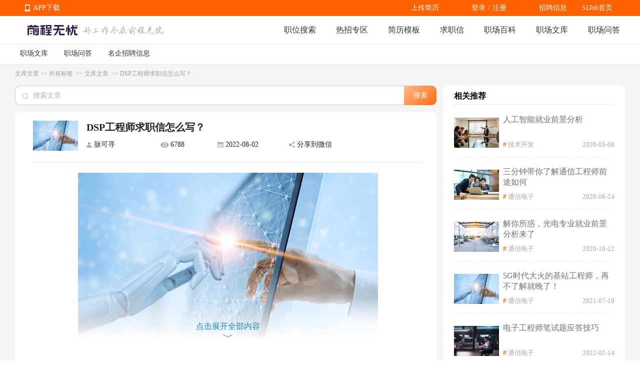

--- FILE ---
content_type: text/html; charset=utf-8
request_url: https://mwenku.51job.com/article456487/
body_size: 20921
content:
<!doctype html>
<html data-n-head-ssr>
  <head >
    <meta data-n-head="ssr" charset="utf-8"><meta data-n-head="ssr" name="viewport" content="width=device-width, initial-scale=1"><meta data-n-head="ssr" data-hid="sentry-trace" name="sentry-trace" content="e3bfa66d621d42549c0eabcaeda717f0-a9f22e2f864622ed-0"><meta data-n-head="ssr" data-hid="sentry-baggage" name="baggage" content="sentry-environment=production,sentry-public_key=e2887439704c4b489e214243f40e7ea3,sentry-trace_id=e3bfa66d621d42549c0eabcaeda717f0,sentry-sample_rate=0.1,sentry-sampled=false"><meta data-n-head="ssr" name="applicable-device" data-hid="applicable-device" content="mobile"><meta data-n-head="ssr" http-equiv="Cache-Control" data-hid="no-transform" content="no-transform"><meta name="baidu-site-verification" content="codeva-Pvr1ELSzAa" /><meta data-n-head="ssr" http-equiv="Cache-Control" data-hid="no-siteapp" content="no-siteapp"><meta data-n-head="ssr" data-hid="description" name="description" content="DSP工程师的主要工作内容是按照行业标准及需求，通过编程实现信号处理的人员，属于技术工作岗位。如果自己技术能力尚可，那么写一封打动人心的求职信，可能会为自己争取更多的工作机会，具体写法可以参照下文。"><meta data-n-head="ssr" data-hid="keywords" name="keywords" content="通信电子,求职信,求职指南,找工作,推荐信,职场文库,前程无忧"><title>DSP工程师求职信怎么写？-前程无忧职场文库</title><link data-n-head="ssr" rel="icon" type="image/x-icon" href="https://img04.51jobcdn.com/im/mkt/pc/favicon/favicon_51.ico?20221122"><link data-n-head="ssr" rel="canonical" href="https://wenku.51job.com/article456487/" data-hid="canonical"><script data-n-head="ssr">
;(function(win, lib) {
    var doc = win.document;
    var docEl = doc.documentElement;
    var metaEl = doc.querySelector('meta[name="viewport"]');
    var flexibleEl = doc.querySelector('meta[name="flexible"]');
    var dpr = 0;
    var scale = 0;
    var tid;
    var flexible = lib.flexible || (lib.flexible = {});

    if (metaEl) {
        console.warn('将根据已有的meta标签来设置缩放比例');
        var match = metaEl.getAttribute('content').match(/initial\-scale=([\d\.]+)/);
        if (match) {
            scale = parseFloat(match[1]);
            dpr = parseInt(1 / scale);
        }
    } else if (flexibleEl) {
        var content = flexibleEl.getAttribute('content');
        if (content) {
            var initialDpr = content.match(/initial\-dpr=([\d\.]+)/);
            var maximumDpr = content.match(/maximum\-dpr=([\d\.]+)/);
            if (initialDpr) {
                dpr = parseFloat(initialDpr[1]);
                scale = parseFloat((1 / dpr).toFixed(2));
            }
            if (maximumDpr) {
                dpr = parseFloat(maximumDpr[1]);
                scale = parseFloat((1 / dpr).toFixed(2));
            }
        }
    }

    if (!dpr && !scale) {
        var isAndroid = win.navigator.appVersion.match(/android/gi);
        var isIPhone = win.navigator.appVersion.match(/iphone/gi);
        var devicePixelRatio = win.devicePixelRatio;
        if (isIPhone) {
            // iOS下，对于2和3的屏，用2倍的方案，其余的用1倍方案
            if (devicePixelRatio >= 3 && (!dpr || dpr >= 3)) {
                dpr = 3;
            } else if (devicePixelRatio >= 2 && (!dpr || dpr >= 2)){
                dpr = 2;
            } else {
                dpr = 1;
            }
        } else {
            // 其他设备下，仍旧使用1倍的方案
            dpr = 1;
        }
        scale = 1 / dpr;
    }

    docEl.setAttribute('data-dpr', dpr);
    if (!metaEl) {
        metaEl = doc.createElement('meta');
        metaEl.setAttribute('name', 'viewport');
        metaEl.setAttribute('content', 'initial-scale=' + scale + ', maximum-scale=' + scale + ', minimum-scale=' + scale + ', user-scalable=no');
        if (docEl.firstElementChild) {
            docEl.firstElementChild.appendChild(metaEl);
        } else {
            var wrap = doc.createElement('div');
            wrap.appendChild(metaEl);
            doc.write(wrap.innerHTML);
        }
    }

    function refreshRem(){
        var width = docEl.getBoundingClientRect().width;
        if (width / dpr > 540) {
            width = 540 * dpr;
        }
        var rem = width / 10;
        docEl.style.fontSize = rem + 'px';
        flexible.rem = win.rem = rem;
    }

    win.addEventListener('resize', function() {
        clearTimeout(tid);
        tid = setTimeout(refreshRem, 300);
    }, false);
    win.addEventListener('pageshow', function(e) {
        if (e.persisted) {
            clearTimeout(tid);
            tid = setTimeout(refreshRem, 300);
        }
    }, false);

    if (doc.readyState === 'complete') {
        doc.body.style.fontSize = 12 * dpr + 'px';
    } else {
        doc.addEventListener('DOMContentLoaded', function(e) {
            doc.body.style.fontSize = 12 * dpr + 'px';
        }, false);
    }


    refreshRem();

    flexible.dpr = win.dpr = dpr;
    flexible.refreshRem = refreshRem;
    flexible.rem2px = function(d) {
        var val = parseFloat(d) * this.rem;
        if (typeof d === 'string' && d.match(/rem$/)) {
            val += 'px';
        }
        return val;
    }
    flexible.px2rem = function(d) {
        var val = parseFloat(d) / this.rem;
        if (typeof d === 'string' && d.match(/px$/)) {
            val += 'rem';
        }
        return val;
    }

})(window, window['lib'] || (window['lib'] = {}));
</script><link rel="preload" href="https://js.51jobcdn.com/51job-mq/static/js/runtime.1757505504889.js" as="script"><link rel="preload" href="https://js.51jobcdn.com/51job-mq/static/js/commons/app.1757505504889.js" as="script"><link rel="preload" href="https://js.51jobcdn.com/51job-mq/static/css/vendors/app.1757505504889.css" as="style"><link rel="preload" href="https://js.51jobcdn.com/51job-mq/static/js/vendors/app.1757505504889.js" as="script"><link rel="preload" href="https://js.51jobcdn.com/51job-mq/static/css/app.1757505504889.css" as="style"><link rel="preload" href="https://js.51jobcdn.com/51job-mq/static/js/app.1757505504889.js" as="script"><link rel="preload" href="https://js.51jobcdn.com/51job-mq/static/css/13.1757505504889.css" as="style"><link rel="preload" href="https://js.51jobcdn.com/51job-mq/static/js/13.1757505504889.js" as="script"><link rel="preload" href="https://js.51jobcdn.com/51job-mq/static/css/31.1757505504889.css" as="style"><link rel="preload" href="https://js.51jobcdn.com/51job-mq/static/js/31.1757505504889.js" as="script"><link rel="stylesheet" href="https://js.51jobcdn.com/51job-mq/static/css/vendors/app.1757505504889.css"><link rel="stylesheet" href="https://js.51jobcdn.com/51job-mq/static/css/app.1757505504889.css"><link rel="stylesheet" href="https://js.51jobcdn.com/51job-mq/static/css/13.1757505504889.css"><link rel="stylesheet" href="https://js.51jobcdn.com/51job-mq/static/css/31.1757505504889.css">
    <script type="text/javascript" src="https://js.51jobcdn.com/in/js/young/echarts.min.js"></script>
    <!-- <script src="https://cdn.bootcdn.net/ajax/libs/vConsole/3.9.0/vconsole.min.js"></script>
    <script>
      // 初始化
      var vConsole = new VConsole();
    </script> -->
    <script>var _hmt=_hmt||[];!function(){var e=document.createElement("script");e.src="https://hm.baidu.com/hm.js?1370a11171bd6f2d9b1fe98951541941";var t=document.getElementsByTagName("script")[0];t.parentNode.insertBefore(e,t)}()</script>
    <script>
      var _hmt = _hmt || [];

      var hostname = window.location.host?.split('.')?.[0];
      var baikehosts = ['baike', 'mbaike'];
      var wenkuhosts = ['wenku', 'mwenku'];
      var isbaike = baikehosts.includes(hostname);
      var iswenku = wenkuhosts.includes(hostname);
      var isPc = !navigator?.userAgent?.match(
        /(phone|pad|pod|iPhone|iPod|ios|iPad|Android|Mobile|BlackBerry|IEMobile|MQQBrowser|JUC|Fennec|wOSBrowser|BrowserNG|WebOS|Symbian|Windows Phone)/i,
      );
      var code;
      if (isPc) {
        // PC端
        if (isbaike) {
          code = '80070fbc3f254969f3edac899c61c6d0';
        } else if (iswenku) {
          code = 'cb60502c735fc47ca49f825ac25cc954';
        }
      } else {
        // m端
        if (isbaike) {
          code = 'c8bf38808b80163de0cceeb4afb20877';
        } else if (iswenku) {
          code = '4b464dda99606a598fc980b1e7b63a7f';
        }
      }
      (function () {
        if (!isbaike && !iswenku) return;
        var hm = document.createElement('script');
        hm.src = 'https://hm.baidu.com/hm.js?' + code;
        var s = document.getElementsByTagName('script')[0];
        s.parentNode.insertBefore(hm, s);
      })();
    </script>
  </head>

  <body  style="font-size:12px">
    <div data-server-rendered="true" id="__nuxt"><!----><div id="__layout"><div id="app"><div><div style="position:relative;" data-v-efaa9d66><div class="mwenku-detail-header" data-v-1da44d68 data-v-efaa9d66><div class="upload-resume" data-v-1da44d68><a class="resume-btn" data-v-1da44d68>填写在线简历</a></div><a href="https://m.51job.com" class="logo-a" data-v-1da44d68><img width="66" height="27" src="https://img01.51jobcdn.com/51job-mq/img/logo_100x40-3b15e88.png" alt="前程无忧" class="logo" data-v-1da44d68></a><!----></div><div data-fetch-key="data-v-4a27f044:0" class="h5wenku-detail-wrapper" data-v-4a27f044 data-v-efaa9d66><div class="top-location" data-v-4a27f044><a href="https://mwenku.51job.com/" data-v-4a27f044>职场文库 &gt;&gt;</a><a href="https://mwenku.51job.com/tags/" data-v-4a27f044>职场标签 &gt;&gt;</a><span class="ellipsis" data-v-4a27f044>DSP工程师求职信怎么写？</span></div><div class="search-wrapper" data-v-4a27f044><input placeholder="请输入关键字" value="" data-v-4a27f044><button class="search-btn van-button van-button--default van-button--normal" style="color:white;background:linear-gradient(to right, #FFBA8E, #FF6C0E);border:0;" data-v-4a27f044 data-v-4a27f044><div class="van-button__content" data-v-4a27f044 data-v-4a27f044><i class="van-icon van-icon-search van-button__icon" data-v-4a27f044 data-v-4a27f044><!----></i><span class="van-button__text" data-v-4a27f044 data-v-4a27f044> 搜索 </span></div></button></div><div class="sub-nav" data-v-4a27f044><a href="https://m.51job.com/" class="h" data-v-4a27f044>首页</a><a href="https://mwenku.51job.com/tags/" class="h" data-v-4a27f044>热门话题</a><a href="https://mwenku.51job.com/tags/all/" class="h" data-v-4a27f044>职场文章</a><a href="https://mwenku.51job.com/jobs/" class="h" data-v-4a27f044>名企招聘信息</a></div><div class="article-title-wrapper" data-v-4a27f044><h1 class="title" style="display:;" data-v-4a27f044>DSP工程师求职信怎么写？</h1><p class="author ellipsis" data-v-4a27f044><a href="https://mwenku.51job.com/author/au6107/" title="脉可寻" class="ellipsis" data-v-4a27f044> 脉可寻 </a><span class="eye" style="display:;" data-v-4a27f044>6786</span><span style="display:;" data-v-4a27f044>2022-08-02</span></p></div><div class="article-desc" data-v-4a27f044><div class="desc" style="max-height:undefinedpx;" data-v-4a27f044><img src="//img01.51jobcdn.com/im/mkt/wenku/wk00301.jpg">
<p> <span style="color: #595959; font-size: 14px;">DSP工程师在计算机软件行业或电气行业都是需求量较大的岗位，像其他所有技术型工作岗位一样，用人单位更加注重求职者的技术能力。如果技术水平非常高，那么其他条件可以放宽限制。怎样写求职信才能为自己争取工作机会呢？下面的内容或许会对你有所帮助。</span> </p>
<div style="text-align: center;color:#333;">
  <div style="display: inline-block;">
    <div style="text-align: right;margin-bottom: -14px;margin-right:1.6em;">
      <div style="display:inline-block;background: #ffffff;padding: 0px 2px;"> // </div>
    </div>
    <div style="border: 1px solid #333;">
      <div data-brushtype="text" style="text-align: center;padding:10px 1.5em;letter-spacing: 1.5px;"> 基础信息介绍 </div>
    </div>
    <div style="text-align: left;margin-top: -14px;margin-left:1.6em;">
      <div style="display:inline-block;background: #ffffff;padding: 0px 2px;"> // </div>
    </div>
  </div>
</div>
<p> <span style="color: #595959; font-size: 14px;">既然决定写求职信，就应该先展现自己的诚意，<span style="font-size: 14px; color: #0070C0;">最开始的部分应该简洁明确地介绍个人的相关信息，包括姓名、学历、专业、工作经验以及自己想要求职的岗位是什么</span>，这些主要信息写得详细，会避免HR的很多疑虑。例如：我叫XXX，XX院校电气工程及其自动化专业本科及以上学历，拥有2年DSP嵌入式软件开发经验，此次想要应聘贵公司的DSP工程师岗位。</span> </p>
<div style="text-align: center;color:#333;">
  <div style="display: inline-block;">
    <div style="text-align: right;margin-bottom: -14px;margin-right:1.6em;">
      <div style="display:inline-block;background: #ffffff;padding: 0px 2px;"> // </div>
    </div>
    <div style="border: 1px solid #333;">
      <div data-brushtype="text" style="text-align: center;padding:10px 1.5em;letter-spacing: 1.5px;"> 专业介绍 </div>
    </div>
    <div style="text-align: left;margin-top: -14px;margin-left:1.6em;">
      <div style="display:inline-block;background: #ffffff;padding: 0px 2px;"> // </div>
    </div>
  </div>
</div>
<p> <span style="color: #595959; font-size: 14px;" >所有的技术型工作岗位都是注重专业水准的，DSP工程师也不例外。<span style="font-size: 14px; color: #0070C0;">体现DSP专业水准不仅仅靠学历、专业和在校成绩，还要了解行业标准、熟悉DSP开发工具、Matlab专业软件。</span>如果自己熟悉C语言，熟悉代码编写规范，熟悉算法仿真分析等，都可以一并写在这一部分。不要担心HR看不懂，写的内容全面才显得自己足够专业，为了体现真实性和减少对方的疑虑，也可以对这些体现专业的信息的熟悉程度进行标注，比如说精通、熟悉、了解等等。当然，如果直接表示对上文所涉及的东西全部精通，会显得有水分，即使真的获得了面试机会，也会让对方心里有落差，因此导致不被录用。</span> </p>
<div style="text-align: center;color:#333;">
  <div style="display: inline-block;">
    <div style="text-align: right;margin-bottom: -14px;margin-right:1.6em;">
      <div style="display:inline-block;background: #ffffff;padding: 0px 2px;"> // </div>
    </div>
    <div style="border: 1px solid #333;">
      <div data-brushtype="text" style="text-align: center;padding:10px 1.5em;letter-spacing: 1.5px;"> 项目经验介绍 </div>
    </div>
    <div style="text-align: left;margin-top: -14px;margin-left:1.6em;">
      <div style="display:inline-block;background: #ffffff;padding: 0px 2px;"> // </div>
    </div>
  </div>
</div>
<p> <span style="color: #595959; font-size: 14px;">如果自己有过工作经验，可以按照用人单位的招聘需求，<span style="font-size: 14px; color: #0070C0;">优先介绍比较贴近的工作经历</span>，比如自己之前主要是做储能、数字电源、光伏逆变器等软件开发的，与贵公司的电力能源产品服务方向一致。<span style="font-size: 14px; color: #0070C0;">如果工作内容相似度差不多，就应该优先写知名度较高的单位的工作经验</span>，能进入行业内知名企业工作，本身也是一种实力的证明。如果没有正规工作经验，也可以将在校期间的相关项目经验写出来。为了体现在校项目同样具有价值，可以简要的写一些项目实践过程中遇到的难题、解决方法和从中总结出来的经验，这样会让课设项目或者毕设项目也显得很有分量。</span> </p>
<p> <span style="color: #595959; font-size: 14px;">以上是DSP工程师写求职信时可以展现的内容。当然，如果自己具有其他优势，也可以一并展示，希望这些内容能对你求职有所帮助。</span> </p>
<img src="//img01.51jobcdn.com/im/mkt/wenku/wk2weima.jpg"></div><div class="at_more nk" data-v-4a27f044><img src="[data-uri]" class="un-fold" style="display:none;" data-v-4a27f044><p data-v-4a27f044>点击展开全部内容</p><img src="[data-uri]" class="fold" style="display:;" data-v-4a27f044></div></div><div class="art-tg" data-v-4a27f044> Tags： <a href="//wenku.51job.com/tags/tongxindianzi/" title="通信电子" data-v-4a27f044> 通信电子 </a><a href="//wenku.51job.com/tags/qiuzhixin/" title="求职信" data-v-4a27f044> 求职信 </a><a href="//wenku.51job.com/tags/qiuzhizhinan/" title="求职指南" data-v-4a27f044> 求职指南 </a><a href="//wenku.51job.com/tags/zhaogongzuo/" title="找工作" data-v-4a27f044> 找工作 </a><a href="//wenku.51job.com/tags/tuijianxin/" title="推荐信" data-v-4a27f044> 推荐信 </a></div><p class="dz" data-v-4a27f044><span class="zan" data-v-4a27f044>1</span></p><div class="upd" data-v-4a27f044><a href="https://mwenku.51job.com/article456488/" title="暑假兼职避坑指南" class="next ellipsis" data-v-4a27f044> 上一篇：暑假兼职避坑指南 </a><a href="https://mwenku.51job.com/article456486/" title="ceo助理岗位职责" class="next ellipsis" data-v-4a27f044> 下一篇：ceo助理岗位职责 </a></div><!----></div><div data-fetch-key="data-v-1f23f880:0" class="app-bottom-recommend" data-v-1f23f880 data-v-efaa9d66><div class="top-tab-nav" data-v-1f23f880><div class="nav-item actived" data-v-1f23f880> 热门城市 </div><div class="nav-item" data-v-1f23f880> 热门职位 </div><div class="nav-item" data-v-1f23f880> 推荐职位 </div><div class="nav-item" data-v-1f23f880> 推荐公司 </div><div class="nav-item" data-v-1f23f880> 热门公司 </div></div><div class="nav-content-wrapper nk" data-v-1f23f880><div class="tab-panel actived" data-v-1f23f880><a href="https://msearch.51job.com/jobs/beijing/" target="_blank" title="北京招聘" class="panel-item-sub" data-v-1f23f880> 北京招聘 </a><a href="https://msearch.51job.com/jobs/shanghai/" target="_blank" title="上海招聘" class="panel-item-sub" data-v-1f23f880> 上海招聘 </a><a href="https://msearch.51job.com/jobs/guangzhou/" target="_blank" title="广州招聘" class="panel-item-sub" data-v-1f23f880> 广州招聘 </a><a href="https://msearch.51job.com/jobs/shenzhen/" target="_blank" title="深圳招聘" class="panel-item-sub" data-v-1f23f880> 深圳招聘 </a><a href="https://msearch.51job.com/jobs/wuhan/" target="_blank" title="武汉招聘" class="panel-item-sub" data-v-1f23f880> 武汉招聘 </a><a href="https://msearch.51job.com/jobs/xian/" target="_blank" title="西安招聘" class="panel-item-sub" data-v-1f23f880> 西安招聘 </a><a href="https://msearch.51job.com/jobs/nanjing/" target="_blank" title="南京招聘" class="panel-item-sub" data-v-1f23f880> 南京招聘 </a><a href="https://msearch.51job.com/jobs/shantou/" target="_blank" title="汕头招聘网" class="panel-item-sub" data-v-1f23f880> 汕头招聘网 </a><a href="https://msearch.51job.com/jobs/jieyang/" target="_blank" title="揭阳招聘网" class="panel-item-sub" data-v-1f23f880> 揭阳招聘网 </a><a href="https://msearch.51job.com/jobs/chengdu/" target="_blank" title="成都招聘" class="panel-item-sub" data-v-1f23f880> 成都招聘 </a><a href="https://msearch.51job.com/jobs/maoming/" target="_blank" title="茂名招聘网" class="panel-item-sub" data-v-1f23f880> 茂名招聘网 </a><a href="https://msearch.51job.com/jobs/yangzhou/" target="_blank" title="扬州招聘网" class="panel-item-sub" data-v-1f23f880> 扬州招聘网 </a><a href="https://msearch.51job.com/jobs/qingdao/" target="_blank" title="青岛招聘" class="panel-item-sub" data-v-1f23f880> 青岛招聘 </a><a href="https://msearch.51job.com/jobs/yangzhou/" target="_blank" title="杭州招聘网" class="panel-item-sub" data-v-1f23f880> 杭州招聘网 </a><a href="https://msearch.51job.com/jobs/chuzhou/" target="_blank" title="滁州招聘" class="panel-item-sub" data-v-1f23f880> 滁州招聘 </a><a href="https://msearch.51job.com/jobs/taizhoue/" target="_blank" title="台州招聘网" class="panel-item-sub" data-v-1f23f880> 台州招聘网 </a><a href="https://msearch.51job.com/jobs/hangzhou/hy42/" target="_blank" title="杭州银行招聘" class="panel-item-sub" data-v-1f23f880> 杭州银行招聘 </a><a href="https://msearch.51job.com/jobs/xiangyang/" target="_blank" title="襄阳招聘" class="panel-item-sub" data-v-1f23f880> 襄阳招聘 </a><a href="https://msearch.51job.com/jobs/anqing/" target="_blank" title="安庆招聘网" class="panel-item-sub" data-v-1f23f880> 安庆招聘网 </a><a href="https://msearch.51job.com/jobs/mianyang/" target="_blank" title="绵阳招聘" class="panel-item-sub" data-v-1f23f880> 绵阳招聘 </a><a href="https://msearch.51job.com/jobs/shiyan/" target="_blank" title="十堰招聘" class="panel-item-sub" data-v-1f23f880> 十堰招聘 </a><a href="https://msearch.51job.com/jobs/baoding/" target="_blank" title="保定招聘" class="panel-item-sub" data-v-1f23f880> 保定招聘 </a><a href="https://msearch.51job.com/jobs/suzhou/hy42/" target="_blank" title="苏州银行招聘" class="panel-item-sub" data-v-1f23f880> 苏州银行招聘 </a><a href="https://msearch.51job.com/jobs/tangshan/" target="_blank" title="唐山招聘" class="panel-item-sub" data-v-1f23f880> 唐山招聘 </a><a href="https://msearch.51job.com/jobs/chongqing/hy42/" target="_blank" title="重庆银行招聘" class="panel-item-sub" data-v-1f23f880> 重庆银行招聘 </a><a href="https://msearch.51job.com/jobs/leshan/" target="_blank" title="乐山招聘" class="panel-item-sub" data-v-1f23f880> 乐山招聘 </a><a href="https://msearch.51job.com/jobs/shangrao/" target="_blank" title="上饶招聘网" class="panel-item-sub" data-v-1f23f880> 上饶招聘网 </a></div><div class="tab-panel" data-v-1f23f880><a href="https://msearch.51job.com/jobs/xinlizixunshi/" target="_blank" title="心理咨询师" class="panel-item-sub" data-v-1f23f880> 心理咨询师 </a><a href="https://msearch.51job.com/jobs/jiazhengfuwu/" target="_blank" title="住家保姆" class="panel-item-sub" data-v-1f23f880> 住家保姆 </a><a href="https://msearch.51job.com/jobs/xiaoshourenyuan/" target="_blank" title="销售" class="panel-item-sub" data-v-1f23f880> 销售 </a><a href="https://msearch.51job.com/jobs/yuyingshi/" target="_blank" title="育婴师" class="panel-item-sub" data-v-1f23f880> 育婴师 </a><a href="https://msearch.51job.com/jobs/chanpinjingli/" target="_blank" title="产品经理" class="panel-item-sub" data-v-1f23f880> 产品经理 </a><a href="https://msearch.51job.com/jobs/kefuzhichi/" target="_blank" title="客服" class="panel-item-sub" data-v-1f23f880> 客服 </a><a href="https://msearch.51job.com/jobs/gongchengjianli/" target="_blank" title="监理工程师" class="panel-item-sub" data-v-1f23f880> 监理工程师 </a><a href="https://msearch.51job.com/jobs/bianji/" target="_blank" title="编辑" class="panel-item-sub" data-v-1f23f880> 编辑 </a><a href="https://msearch.51job.com/jobs/dianqigongcheng/" target="_blank" title="电气工程师" class="panel-item-sub" data-v-1f23f880> 电气工程师 </a><a href="https://msearch.51job.com/jobs/youjiao/" target="_blank" title="幼师" class="panel-item-sub" data-v-1f23f880> 幼师 </a><a href="https://msearch.51job.com/jobs/wenyuan/" target="_blank" title="文员" class="panel-item-sub" data-v-1f23f880> 文员 </a><a href="https://msearch.51job.com/jobs/diangong/" target="_blank" title="电工" class="panel-item-sub" data-v-1f23f880> 电工 </a><a href="https://msearch.51job.com/jobs/baoanrenyuan/" target="_blank" title="保安" class="panel-item-sub" data-v-1f23f880> 保安 </a><a href="https://msearch.51job.com/jobs/houchu/" target="_blank" title="厨师" class="panel-item-sub" data-v-1f23f880> 厨师 </a><a href="https://msearch.51job.com/jobs/gaojijianzhugongchengshi/" target="_blank" title="高级工程师" class="panel-item-sub" data-v-1f23f880> 高级工程师 </a><a href="https://msearch.51job.com/jobs/daoyanbiandao/" target="_blank" title="导演" class="panel-item-sub" data-v-1f23f880> 导演 </a><a href="https://msearch.51job.com/jobs/baoxianjingsuanshi/" target="_blank" title="精算师" class="panel-item-sub" data-v-1f23f880> 精算师 </a><a href="https://msearch.51job.com/jobs/pingmiansheji/" target="_blank" title="设计师" class="panel-item-sub" data-v-1f23f880> 设计师 </a><a href="https://msearch.51job.com/jobs/lietou/" target="_blank" title="猎头" class="panel-item-sub" data-v-1f23f880> 猎头 </a><a href="https://msearch.51job.com/jobs/zichanpinggu/" target="_blank" title="资产评估师" class="panel-item-sub" data-v-1f23f880> 资产评估师 </a><a href="https://msearch.51job.com/jobs/gongzhangjingli/" target="_blank" title="厂长" class="panel-item-sub" data-v-1f23f880> 厂长 </a><a href="https://msearch.51job.com/jobs/xinmeitiyunying/" target="_blank" title="新媒体运营" class="panel-item-sub" data-v-1f23f880> 新媒体运营 </a><a href="https://msearch.51job.com/jobs/yaokuzhuren/" target="_blank" title="药剂师" class="panel-item-sub" data-v-1f23f880> 药剂师 </a><a href="https://msearch.51job.com/jobs/gongchengzaojia/" target="_blank" title="造价工程师" class="panel-item-sub" data-v-1f23f880> 造价工程师 </a><a href="https://msearch.51job.com/jobs/sheyingshia/" target="_blank" title="摄影师" class="panel-item-sub" data-v-1f23f880> 摄影师 </a><a href="https://msearch.51job.com/jobs/qiangong/" target="_blank" title="钳工" class="panel-item-sub" data-v-1f23f880> 钳工 </a><a href="https://msearch.51job.com/jobs/jianzhuanzhuang/" target="_blank" title="施工员" class="panel-item-sub" data-v-1f23f880> 施工员 </a><a href="https://msearch.51job.com/jobs/erke/" target="_blank" title="儿科医生" class="panel-item-sub" data-v-1f23f880> 儿科医生 </a></div><div class="tab-panel" data-v-1f23f880><a href="https://msearch.51job.com/jobs/itxiangmujingli/" target="_blank" title="项目经理招聘" class="panel-item-sub" data-v-1f23f880> 项目经理招聘 </a><a href="https://msearch.51job.com/jobs/shineisheji/" target="_blank" title="室内设计招聘" class="panel-item-sub" data-v-1f23f880> 室内设计招聘 </a><a href="https://msearch.51job.com/jobs/zhongdiangong/" target="_blank" title="钟点工招聘" class="panel-item-sub" data-v-1f23f880> 钟点工招聘 </a><a href="https://msearch.51job.com/jobs/yanguangshi/" target="_blank" title="验光师招聘" class="panel-item-sub" data-v-1f23f880> 验光师招聘 </a><a href="https://msearch.51job.com/jobs/cangkuguanliyuan/" target="_blank" title="仓库管理员招聘" class="panel-item-sub" data-v-1f23f880> 仓库管理员招聘 </a><a href="https://msearch.51job.com/jobs/baobiao/" target="_blank" title="保镖招聘" class="panel-item-sub" data-v-1f23f880> 保镖招聘 </a><a href="https://msearch.51job.com/jobs/huoyunsiji/" target="_blank" title="货运司机招聘" class="panel-item-sub" data-v-1f23f880> 货运司机招聘 </a><a href="https://msearch.51job.com/jobs/yunying/" target="_blank" title="运营招聘" class="panel-item-sub" data-v-1f23f880> 运营招聘 </a><a href="https://msearch.51job.com/jobs/chengwuyuan/" target="_blank" title="乘务员招聘" class="panel-item-sub" data-v-1f23f880> 乘务员招聘 </a><a href="https://msearch.51job.com/jobs/yingyangshi/" target="_blank" title="营养师招聘" class="panel-item-sub" data-v-1f23f880> 营养师招聘 </a><a href="https://msearch.51job.com/jobs/meijiashi/" target="_blank" title="美甲师招聘" class="panel-item-sub" data-v-1f23f880> 美甲师招聘 </a><a href="https://msearch.51job.com/jobs/kuaidiyuan/" target="_blank" title="快递员招聘" class="panel-item-sub" data-v-1f23f880> 快递员招聘 </a><a href="https://msearch.51job.com/jobs/gongchengjianli/" target="_blank" title="工程监理招聘" class="panel-item-sub" data-v-1f23f880> 工程监理招聘 </a><a href="https://msearch.51job.com/jobs/youxi/" target="_blank" title="游戏招聘" class="panel-item-sub" data-v-1f23f880> 游戏招聘 </a><a href="https://msearch.51job.com/jobs/chuzuchesiji/" target="_blank" title="出租车司机招聘" class="panel-item-sub" data-v-1f23f880> 出租车司机招聘 </a><a href="https://msearch.51job.com/jobs/erke/" target="_blank" title="儿科医生招聘" class="panel-item-sub" data-v-1f23f880> 儿科医生招聘 </a><a href="https://msearch.51job.com/jobs/mazui/" target="_blank" title="麻醉医生招聘" class="panel-item-sub" data-v-1f23f880> 麻醉医生招聘 </a><a href="https://msearch.51job.com/jobs/canyinfuwuyuan/" target="_blank" title="餐饮服务员招聘" class="panel-item-sub" data-v-1f23f880> 餐饮服务员招聘 </a><a href="https://msearch.51job.com/jobs/miandianshi/" target="_blank" title="面点师招聘" class="panel-item-sub" data-v-1f23f880> 面点师招聘 </a><a href="https://msearch.51job.com/jobs/yiyaodaibiao/" target="_blank" title="医药代表招聘" class="panel-item-sub" data-v-1f23f880> 医药代表招聘 </a><a href="https://msearch.51job.com/jobs/danganguanliyuan/" target="_blank" title="档案管理员招聘" class="panel-item-sub" data-v-1f23f880> 档案管理员招聘 </a><a href="https://msearch.51job.com/jobs/siyangyuan/" target="_blank" title="饲养员招聘" class="panel-item-sub" data-v-1f23f880> 饲养员招聘 </a><a href="https://msearch.51job.com/jobs/yingyulaoshi/" target="_blank" title="英语老师招聘" class="panel-item-sub" data-v-1f23f880> 英语老师招聘 </a><a href="https://msearch.51job.com/jobs/rengongzhineng/" target="_blank" title="人工智能招聘" class="panel-item-sub" data-v-1f23f880> 人工智能招聘 </a><a href="https://msearch.51job.com/jobs/xiwangong/" target="_blank" title="洗碗工招聘" class="panel-item-sub" data-v-1f23f880> 洗碗工招聘 </a><a href="https://msearch.51job.com/jobs/xiangmugongchengshi/" target="_blank" title="项目工程师招聘" class="panel-item-sub" data-v-1f23f880> 项目工程师招聘 </a><a href="https://msearch.51job.com/jobs/huayanyuan/" target="_blank" title="化验员招聘" class="panel-item-sub" data-v-1f23f880> 化验员招聘 </a></div><div class="tab-panel" data-v-1f23f880><a href="https://msearch.51job.com/group_detail.php?groupid=490236" target="_blank" title="IBM招聘" class="panel-item-sub" data-v-1f23f880> IBM招聘 </a><a href="https://msearch.51job.com/group_detail.php?groupid=411718" target="_blank" title="中粮集团招聘" class="panel-item-sub" data-v-1f23f880> 中粮集团招聘 </a><a href="https://msearch.51job.com/group_detail.php?groupid=15294" target="_blank" title="施耐德招聘" class="panel-item-sub" data-v-1f23f880> 施耐德招聘 </a><a href="https://msearch.51job.com/group_detail.php?groupid=490187" target="_blank" title="兴业银行招聘" class="panel-item-sub" data-v-1f23f880> 兴业银行招聘 </a><a href="https://msearch.51job.com/group_detail.php?groupid=411624" target="_blank" title="百度招聘" class="panel-item-sub" data-v-1f23f880> 百度招聘 </a><a href="https://msearch.51job.com/group_detail.php?groupid=427" target="_blank" title="中联重科招聘" class="panel-item-sub" data-v-1f23f880> 中联重科招聘 </a><a href="https://msearch.51job.com/group_detail.php?groupid=411632" target="_blank" title="阿里巴巴招聘" class="panel-item-sub" data-v-1f23f880> 阿里巴巴招聘 </a><a href="https://msearch.51job.com/group_detail.php?groupid=5501" target="_blank" title="中兴通讯招聘" class="panel-item-sub" data-v-1f23f880> 中兴通讯招聘 </a><a href="https://msearch.51job.com/group_detail.php?groupid=6458" target="_blank" title="国泰君安招聘" class="panel-item-sub" data-v-1f23f880> 国泰君安招聘 </a><a href="https://msearch.51job.com/group_detail.php?groupid=490002" target="_blank" title="优衣库招聘" class="panel-item-sub" data-v-1f23f880> 优衣库招聘 </a><a href="https://msearch.51job.com/group_detail.php?groupid=1963" target="_blank" title="国家电网招聘" class="panel-item-sub" data-v-1f23f880> 国家电网招聘 </a><a href="https://msearch.51job.com/group_detail.php?groupid=411757" target="_blank" title="百事可乐招聘" class="panel-item-sub" data-v-1f23f880> 百事可乐招聘 </a><a href="https://msearch.51job.com/group_detail.php?groupid=411645" target="_blank" title="京东招聘" class="panel-item-sub" data-v-1f23f880> 京东招聘 </a><a href="https://msearch.51job.com/group_detail.php?groupid=272591" target="_blank" title="特斯拉招聘" class="panel-item-sub" data-v-1f23f880> 特斯拉招聘 </a><a href="https://msearch.51job.com/group_detail.php?groupid=490356" target="_blank" title="华泰证券招聘" class="panel-item-sub" data-v-1f23f880> 华泰证券招聘 </a><a href="https://msearch.51job.com/group_detail.php?groupid=25988" target="_blank" title="西门子招聘" class="panel-item-sub" data-v-1f23f880> 西门子招聘 </a><a href="https://msearch.51job.com/group_detail.php?groupid=490057" target="_blank" title="微软招聘" class="panel-item-sub" data-v-1f23f880> 微软招聘 </a><a href="https://msearch.51job.com/group_detail.php?groupid=411756" target="_blank" title="快手招聘" class="panel-item-sub" data-v-1f23f880> 快手招聘 </a><a href="https://msearch.51job.com/group_detail.php?groupid=5463" target="_blank" title="唯品会招聘" class="panel-item-sub" data-v-1f23f880> 唯品会招聘 </a><a href="https://msearch.51job.com/group_detail.php?groupid=31" target="_blank" title="比亚迪招聘" class="panel-item-sub" data-v-1f23f880> 比亚迪招聘 </a><a href="https://msearch.51job.com/group_detail.php?groupid=45" target="_blank" title="招商银行招聘" class="panel-item-sub" data-v-1f23f880> 招商银行招聘 </a><a href="https://msearch.51job.com/group_detail.php?groupid=19" target="_blank" title="中国电信招聘" class="panel-item-sub" data-v-1f23f880> 中国电信招聘 </a><a href="https://msearch.51job.com/group_detail.php?groupid=299950" target="_blank" title="vivo招聘" class="panel-item-sub" data-v-1f23f880> vivo招聘 </a></div><div class="tab-panel" data-v-1f23f880><a href="https://mmq.51job.com/i2115/" target="_blank" title="华为招聘" class="panel-item-sub" data-v-1f23f880> 华为招聘 </a><a href="https://mmq.51job.com/i1395/" target="_blank" title="比亚迪招聘" class="panel-item-sub" data-v-1f23f880> 比亚迪招聘 </a><a href="https://mmq.51job.com/i1167/" target="_blank" title="腾讯招聘" class="panel-item-sub" data-v-1f23f880> 腾讯招聘 </a><a href="https://mmq.51job.com/i994/" target="_blank" title="网易招聘" class="panel-item-sub" data-v-1f23f880> 网易招聘 </a><a href="https://mmq.51job.com/i1141/" target="_blank" title="百度招聘" class="panel-item-sub" data-v-1f23f880> 百度招聘 </a><a href="https://mmq.51job.com/i1683/" target="_blank" title="阿里巴巴招聘" class="panel-item-sub" data-v-1f23f880> 阿里巴巴招聘 </a><a href="https://mmq.51job.com/i2175/" target="_blank" title="招商银行招聘" class="panel-item-sub" data-v-1f23f880> 招商银行招聘 </a><a href="https://mmq.51job.com/i1005/" target="_blank" title="京东招聘" class="panel-item-sub" data-v-1f23f880> 京东招聘 </a><a href="https://mmq.51job.com/i927/" target="_blank" title="美团招聘" class="panel-item-sub" data-v-1f23f880> 美团招聘 </a><a href="https://mmq.51job.com/i2344/" target="_blank" title="小米招聘" class="panel-item-sub" data-v-1f23f880> 小米招聘 </a><a href="https://mmq.51job.com/i2381/" target="_blank" title="中国移动招聘" class="panel-item-sub" data-v-1f23f880> 中国移动招聘 </a><a href="https://mmq.51job.com/i112/" target="_blank" title="叮咚招聘" class="panel-item-sub" data-v-1f23f880> 叮咚招聘 </a><a href="https://mmq.51job.com/i2173/" target="_blank" title="特斯拉招聘" class="panel-item-sub" data-v-1f23f880> 特斯拉招聘 </a><a href="https://mmq.51job.com/i1394/" target="_blank" title="中国银行招聘" class="panel-item-sub" data-v-1f23f880> 中国银行招聘 </a><a href="https://mmq.51job.com/i2310/" target="_blank" title="中国电信招聘" class="panel-item-sub" data-v-1f23f880> 中国电信招聘 </a><a href="https://mmq.51job.com/i1467/" target="_blank" title="蔚来招聘" class="panel-item-sub" data-v-1f23f880> 蔚来招聘 </a><a href="https://mmq.51job.com/i1227/" target="_blank" title="拼多多招聘" class="panel-item-sub" data-v-1f23f880> 拼多多招聘 </a><a href="https://mmq.51job.com/i1781/" target="_blank" title="中国联通招聘" class="panel-item-sub" data-v-1f23f880> 中国联通招聘 </a><a href="https://mmq.51job.com/i1875/" target="_blank" title="海康威视招聘" class="panel-item-sub" data-v-1f23f880> 海康威视招聘 </a><a href="https://mmq.51job.com/i1439/" target="_blank" title="携程招聘" class="panel-item-sub" data-v-1f23f880> 携程招聘 </a><a href="https://mmq.51job.com/i169/" target="_blank" title="中信证券招聘" class="panel-item-sub" data-v-1f23f880> 中信证券招聘 </a><a href="https://mmq.51job.com/i791/" target="_blank" title="欧莱雅招聘" class="panel-item-sub" data-v-1f23f880> 欧莱雅招聘 </a><a href="https://mmq.51job.com/i2304/" target="_blank" title="兴业银行招聘" class="panel-item-sub" data-v-1f23f880> 兴业银行招聘 </a><a href="https://mmq.51job.com/i786/" target="_blank" title="顺丰招聘" class="panel-item-sub" data-v-1f23f880> 顺丰招聘 </a><a href="https://mmq.51job.com/i946/" target="_blank" title="中国邮政招聘" class="panel-item-sub" data-v-1f23f880> 中国邮政招聘 </a><a href="https://mmq.51job.com/i1024/" target="_blank" title="交通银行招聘" class="panel-item-sub" data-v-1f23f880> 交通银行招聘 </a><a href="https://mmq.51job.com/i1372/" target="_blank" title="海尔招聘" class="panel-item-sub" data-v-1f23f880> 海尔招聘 </a><a href="https://mmq.51job.com/i1530/" target="_blank" title="普华永道招聘" class="panel-item-sub" data-v-1f23f880> 普华永道招聘 </a><a href="https://mmq.51job.com/i1512/" target="_blank" title="联想招聘" class="panel-item-sub" data-v-1f23f880> 联想招聘 </a><a href="https://mmq.51job.com/i2302/" target="_blank" title="浦发银行招聘" class="panel-item-sub" data-v-1f23f880> 浦发银行招聘 </a></div></div><div class="more-wrapper" data-v-1f23f880><span class="extend collapse" data-v-1f23f880> 展开 </span><img src="https://img01.51jobcdn.com/51job-mq/img/arrow-bottom-7c43121.png" class="icon-arr" data-v-1f23f880></div></div><div class="mbaike-detail-footer" style="padding-bottom:0px;" data-v-1983d9c2 data-v-efaa9d66><div class="company-info" data-v-1983d9c2><p data-v-1983d9c2>无忧工作网版权所有©1999-2023</p><p data-v-1983d9c2>51job.com (沪ICP备12015550号-5)</p><p data-v-1983d9c2>电子营业执照 | 人力资源服务许可证</p></div><div id="fixedFooterId" class="footer-fixed_wrapper" data-v-1983d9c2><!----><div id="navTabId" class="nav-tab-b" data-v-1983d9c2><a href="https://mjianli.51job.com/" class="tab-item" data-v-1983d9c2><div class="nav-icon" style="background-image:url([data-uri]);" data-v-1983d9c2></div><p class="nav-name" data-v-1983d9c2>简历模板</p></a><a href="http://m.qiuzhixin.51job.com/" class="tab-item" data-v-1983d9c2><div class="nav-icon" style="background-image:url([data-uri]);" data-v-1983d9c2></div><p class="nav-name" data-v-1983d9c2>求职信</p></a><a href="//mbaike.51job.com/" class="tab-item" data-v-1983d9c2><div class="nav-icon" style="background-image:url([data-uri]);" data-v-1983d9c2></div><p class="nav-name" data-v-1983d9c2>职场百科</p></a><a href="https://mwenku.51job.com/" class="tab-item" data-v-1983d9c2><div class="nav-icon" style="background-image:url([data-uri]);" data-v-1983d9c2></div><p class="nav-name" data-v-1983d9c2>职场文库</p></a><a href="https://mwenku.51job.com/wenda/" class="tab-item" data-v-1983d9c2><div class="nav-icon" style="background-image:url(https://img01.51jobcdn.com/51job-mq/img/icon-zhichangwenda-46d456f.png);" data-v-1983d9c2></div><p class="nav-name" data-v-1983d9c2>职场问答</p></a></div></div></div></div><!----><!----></div></div></div></div><script>window.__NUXT__=(function(a,b,c,d,e,f,g,h,i,j,k,l,m,n,o,p,q,r,s,t,u,v,w,x,y,z,A,B,C,D,E,F,G,H,I,J,K,L,M,N,O,P,Q,R,S,T,U,V,W,X,Y,Z,_,$,aa,ab,ac,ad,ae,af,ag,ah,ai,aj,ak,al,am,an,ao,ap,aq,ar,as,at,au,av,aw,ax){return {layout:"default",data:[{},{}],fetch:{"data-v-4a27f044:0":{keywords:a,jobList:[],article:"\u003Cimg src=\"\u002F\u002Fimg01.51jobcdn.com\u002Fim\u002Fmkt\u002Fwenku\u002Fwk00301.jpg\"\u003E\r\n\u003Cp\u003E \u003Cspan style=\"color: #595959; font-size: 14px;\"\u003EDSP工程师在计算机软件行业或电气行业都是需求量较大的岗位，像其他所有技术型工作岗位一样，用人单位更加注重求职者的技术能力。如果技术水平非常高，那么其他条件可以放宽限制。怎样写求职信才能为自己争取工作机会呢？下面的内容或许会对你有所帮助。\u003C\u002Fspan\u003E \u003C\u002Fp\u003E\r\n\u003Cdiv style=\"text-align: center;color:#333;\"\u003E\r\n  \u003Cdiv style=\"display: inline-block;\"\u003E\r\n    \u003Cdiv style=\"text-align: right;margin-bottom: -14px;margin-right:1.6em;\"\u003E\r\n      \u003Cdiv style=\"display:inline-block;background: #ffffff;padding: 0px 2px;\"\u003E \u002F\u002F \u003C\u002Fdiv\u003E\r\n    \u003C\u002Fdiv\u003E\r\n    \u003Cdiv style=\"border: 1px solid #333;\"\u003E\r\n      \u003Cdiv data-brushtype=\"text\" style=\"text-align: center;padding:10px 1.5em;letter-spacing: 1.5px;\"\u003E 基础信息介绍 \u003C\u002Fdiv\u003E\r\n    \u003C\u002Fdiv\u003E\r\n    \u003Cdiv style=\"text-align: left;margin-top: -14px;margin-left:1.6em;\"\u003E\r\n      \u003Cdiv style=\"display:inline-block;background: #ffffff;padding: 0px 2px;\"\u003E \u002F\u002F \u003C\u002Fdiv\u003E\r\n    \u003C\u002Fdiv\u003E\r\n  \u003C\u002Fdiv\u003E\r\n\u003C\u002Fdiv\u003E\r\n\u003Cp\u003E \u003Cspan style=\"color: #595959; font-size: 14px;\"\u003E既然决定写求职信，就应该先展现自己的诚意，\u003Cspan style=\"font-size: 14px; color: #0070C0;\"\u003E最开始的部分应该简洁明确地介绍个人的相关信息，包括姓名、学历、专业、工作经验以及自己想要求职的岗位是什么\u003C\u002Fspan\u003E，这些主要信息写得详细，会避免HR的很多疑虑。例如：我叫XXX，XX院校电气工程及其自动化专业本科及以上学历，拥有2年DSP嵌入式软件开发经验，此次想要应聘贵公司的DSP工程师岗位。\u003C\u002Fspan\u003E \u003C\u002Fp\u003E\r\n\u003Cdiv style=\"text-align: center;color:#333;\"\u003E\r\n  \u003Cdiv style=\"display: inline-block;\"\u003E\r\n    \u003Cdiv style=\"text-align: right;margin-bottom: -14px;margin-right:1.6em;\"\u003E\r\n      \u003Cdiv style=\"display:inline-block;background: #ffffff;padding: 0px 2px;\"\u003E \u002F\u002F \u003C\u002Fdiv\u003E\r\n    \u003C\u002Fdiv\u003E\r\n    \u003Cdiv style=\"border: 1px solid #333;\"\u003E\r\n      \u003Cdiv data-brushtype=\"text\" style=\"text-align: center;padding:10px 1.5em;letter-spacing: 1.5px;\"\u003E 专业介绍 \u003C\u002Fdiv\u003E\r\n    \u003C\u002Fdiv\u003E\r\n    \u003Cdiv style=\"text-align: left;margin-top: -14px;margin-left:1.6em;\"\u003E\r\n      \u003Cdiv style=\"display:inline-block;background: #ffffff;padding: 0px 2px;\"\u003E \u002F\u002F \u003C\u002Fdiv\u003E\r\n    \u003C\u002Fdiv\u003E\r\n  \u003C\u002Fdiv\u003E\r\n\u003C\u002Fdiv\u003E\r\n\u003Cp\u003E \u003Cspan style=\"color: #595959; font-size: 14px;\" \u003E所有的技术型工作岗位都是注重专业水准的，DSP工程师也不例外。\u003Cspan style=\"font-size: 14px; color: #0070C0;\"\u003E体现DSP专业水准不仅仅靠学历、专业和在校成绩，还要了解行业标准、熟悉DSP开发工具、Matlab专业软件。\u003C\u002Fspan\u003E如果自己熟悉C语言，熟悉代码编写规范，熟悉算法仿真分析等，都可以一并写在这一部分。不要担心HR看不懂，写的内容全面才显得自己足够专业，为了体现真实性和减少对方的疑虑，也可以对这些体现专业的信息的熟悉程度进行标注，比如说精通、熟悉、了解等等。当然，如果直接表示对上文所涉及的东西全部精通，会显得有水分，即使真的获得了面试机会，也会让对方心里有落差，因此导致不被录用。\u003C\u002Fspan\u003E \u003C\u002Fp\u003E\r\n\u003Cdiv style=\"text-align: center;color:#333;\"\u003E\r\n  \u003Cdiv style=\"display: inline-block;\"\u003E\r\n    \u003Cdiv style=\"text-align: right;margin-bottom: -14px;margin-right:1.6em;\"\u003E\r\n      \u003Cdiv style=\"display:inline-block;background: #ffffff;padding: 0px 2px;\"\u003E \u002F\u002F \u003C\u002Fdiv\u003E\r\n    \u003C\u002Fdiv\u003E\r\n    \u003Cdiv style=\"border: 1px solid #333;\"\u003E\r\n      \u003Cdiv data-brushtype=\"text\" style=\"text-align: center;padding:10px 1.5em;letter-spacing: 1.5px;\"\u003E 项目经验介绍 \u003C\u002Fdiv\u003E\r\n    \u003C\u002Fdiv\u003E\r\n    \u003Cdiv style=\"text-align: left;margin-top: -14px;margin-left:1.6em;\"\u003E\r\n      \u003Cdiv style=\"display:inline-block;background: #ffffff;padding: 0px 2px;\"\u003E \u002F\u002F \u003C\u002Fdiv\u003E\r\n    \u003C\u002Fdiv\u003E\r\n  \u003C\u002Fdiv\u003E\r\n\u003C\u002Fdiv\u003E\r\n\u003Cp\u003E \u003Cspan style=\"color: #595959; font-size: 14px;\"\u003E如果自己有过工作经验，可以按照用人单位的招聘需求，\u003Cspan style=\"font-size: 14px; color: #0070C0;\"\u003E优先介绍比较贴近的工作经历\u003C\u002Fspan\u003E，比如自己之前主要是做储能、数字电源、光伏逆变器等软件开发的，与贵公司的电力能源产品服务方向一致。\u003Cspan style=\"font-size: 14px; color: #0070C0;\"\u003E如果工作内容相似度差不多，就应该优先写知名度较高的单位的工作经验\u003C\u002Fspan\u003E，能进入行业内知名企业工作，本身也是一种实力的证明。如果没有正规工作经验，也可以将在校期间的相关项目经验写出来。为了体现在校项目同样具有价值，可以简要的写一些项目实践过程中遇到的难题、解决方法和从中总结出来的经验，这样会让课设项目或者毕设项目也显得很有分量。\u003C\u002Fspan\u003E \u003C\u002Fp\u003E\r\n\u003Cp\u003E \u003Cspan style=\"color: #595959; font-size: 14px;\"\u003E以上是DSP工程师写求职信时可以展现的内容。当然，如果自己具有其他优势，也可以一并展示，希望这些内容能对你求职有所帮助。\u003C\u002Fspan\u003E \u003C\u002Fp\u003E\r\n\u003Cimg src=\"\u002F\u002Fimg01.51jobcdn.com\u002Fim\u002Fmkt\u002Fwenku\u002Fwk2weima.jpg\"\u003E",likenum:q,viewnum:J,articleinfo:{id:K,title:"DSP工程师求职信怎么写？",abstract:"DSP工程师的主要工作内容是按照行业标准及需求，通过编程实现信号处理的人员，属于技术工作岗位。如果自己技术能力尚可，那么写一封打动人心的求职信，可能会为自己争取更多的工作机会，具体写法可以参照下文。",content:" DSP工程师在计算机软件行业或电气行业都是需求量较大的岗位，像其他所有技术型工作岗位一样，用人单位更加注重求职者的技术能力。如果技术水平非常高，那么其他条件可以放宽限制。怎样写求职信才能为自己争取工作机会呢？下面的内容或许会对你有所帮助。              \u002F\u002F                基础信息介绍                \u002F\u002F        既然决定写求职信，就应该先展现自己的诚意，最开始的部分应该简洁明确地介绍个人的相关信息，包括姓名、学历、专业、工作经验以及自己想要求职的岗位是什么，这些主要信息写得详细，会避免HR的很多疑虑。例如：我叫XXX，XX院校电气工程及其自动化专业本科及以上学历，拥有2年DSP嵌入式软件开发经验，此次想要应聘贵公司的DSP工程师岗位。              \u002F\u002F                专业介绍                \u002F\u002F        所有的技术型工作岗位都是注重专业水准的，DSP工程师也不例外。体现DSP专业水准不仅仅靠学历、专业和在校成绩，还要了解行业标准、熟悉DSP开发工具、Matlab专业软件。如果自己熟悉C语言，熟悉代码编写规范，熟悉算法仿真分析等，都可以一并写在这一部分。不要担心HR看不懂，写的内容全面才显得自己足够专业，为了体现真实性和减少对方的疑虑，也可以对这些体现专业的信息的熟悉程度进行标注，比如说精通、熟悉、了解等等。当然，如果直接表示对上文所涉及的东西全部精通，会显得有水分，即使真的获得了面试机会，也会让对方心里有落差，因此导致不被录用。              \u002F\u002F                项目经验介绍                \u002F\u002F        如果自己有过工作经验，可以按照用人单位的招聘需求，优先介绍比较贴近的工作经历，比如自己之前主要是做储能、数字电源、光伏逆变器等软件开发的，与贵公司的电力能源产品服务方向一致。如果工作内容相似度差不多，就应该优先写知名度较高的单位的工作经验，能进入行业内知名企业工作，本身也是一种实力的证明。如果没有正规工作经验，也可以将在校期间的相关项目经验写出来。为了体现在校项目同样具有价值，可以简要的写一些项目实践过程中遇到的难题、解决方法和从中总结出来的经验，这样会让课设项目或者毕设项目也显得很有分量。  以上是DSP工程师写求职信时可以展现的内容。当然，如果自己具有其他优势，也可以一并展示，希望这些内容能对你求职有所帮助。 ",author:L,hot:b,recommend:b,tags:"通信电子,求职信,求职指南,找工作,推荐信",createtime:"2022-08-02",modifytime:"2022-08-02 16:06:29",classid:M,logourl:"\u002F\u002Fimg02.51jobcdn.com\u002Fim\u002Fmkt\u002Fwenku\u002Fwk00301.jpg",hidden:b,typeinapp:b,_version_:"1855216609727086594",listpic:[],viewinfo:{artsid:K,likenum:N,viewnum:J,dislikenum:b,type:N},tagsinfo:[{url:"\u002F\u002Fwenku.51job.com\u002Ftags\u002Ftongxindianzi\u002F",h5url:"https:\u002F\u002Fmwenku.51job.com\u002Ftags\u002Ftongxindianzi\u002F",Chinese:"通信电子"},{url:"\u002F\u002Fwenku.51job.com\u002Ftags\u002Fqiuzhixin\u002F",h5url:"https:\u002F\u002Fmwenku.51job.com\u002Ftags\u002Fqiuzhixin\u002F",Chinese:"求职信"},{url:"\u002F\u002Fwenku.51job.com\u002Ftags\u002Fqiuzhizhinan\u002F",h5url:"https:\u002F\u002Fmwenku.51job.com\u002Ftags\u002Fqiuzhizhinan\u002F",Chinese:"求职指南"},{url:"\u002F\u002Fwenku.51job.com\u002Ftags\u002Fzhaogongzuo\u002F",h5url:"https:\u002F\u002Fmwenku.51job.com\u002Ftags\u002Fzhaogongzuo\u002F",Chinese:"找工作"},{url:"\u002F\u002Fwenku.51job.com\u002Ftags\u002Ftuijianxin\u002F",h5url:"https:\u002F\u002Fmwenku.51job.com\u002Ftags\u002Ftuijianxin\u002F",Chinese:"推荐信"}]},functypeInfo:{funtype:"2910",funtype_src:"嵌入式软件开发(Linux\u002F单片机\u002FPLC\u002FDSP等)"},authorinfo:{fristcharter:"m",name:L,head:"\u002F\u002Fimg06.51jobcdn.com\u002Fim\u002F2019\u002Farticle\u002F6107.jpg",introduce:"脉可寻是前程无忧旗下为年薪10万+的精英打造的全新职业发展平台，提供精选猎头职位和企业高薪职位，同时可以联络猎头，拍摄名片上传后，还可获得高端职场人脉。",auid:M},isCollapse:f,maxH:void 0,artmore:{id:"456488",title:"暑假兼职避坑指南",abstract:"暑假做兼职可以让自己的工作能力或者忍耐能力得到一定提升，但做兼职有很多坑需要提前注意，否则不仅无法赚钱，还会被骗钱，甚至危及人身安全。那么，常见的兼职坑有哪些呢？下文总结的内容，你有必要提前了解。",content:" 每年都有同学通过暑假兼职获得工作经验和经济收入，也有同学遇到骗子被骗钱，甚至让自己背上了债务。其实所有的陷阱都会有典型的特征，如果发现不合理之处应保持警觉，避免让自己置身于险境。那你知道暑假做兼职常见的坑有哪些吗？它们又有什么样的特征呢？看完下文就懂了。                            人身安全方面              在所有的暑假兼职陷阱中，涉及人身安全问题的坑是最为严重的。现在找兼职的渠道五花八门，有人通过熟人介绍，还有人通过网络平台，无论是哪种方式都应注意，不要去偏僻的地方面试或者办理入职。交通不方便、路人稀少、人员杂乱且流动性大以及宾馆房间等地，都属于危险指数高的地方，正规的兼职不会约在这些地方见面。即使是在相对安全的地方进行面试或者办理入职，也应该和好友共同前去，或者提前告知家人并打开手机定位。                            财产安全方面              作为求职者要知道，无论如何正规兼职都不会向你收钱。如果在寻找兼职的时候，对方表明需要先交钱才能让你做这份兼职，很有可能对方只是骗钱的团伙。有一部分不正规的中介也是如此，交钱之后介绍的工作都是危险系数高、辛苦且薪资低的工作，大学生根本没必要去做，因此预先交的中介费也就成了你初入社会的学费了。  另外，近几年来还有一种较为新型的骗局，对方表示做这份兼职的回报金额会很高，但是你的能力现在不足以胜任，需要先经过培训，培训需要交学费，即使现在手头没有学费也可以先培训，等做兼职之后再偿，然后还要你签贷款协议。或者简单聊天后直接签协议，如未完成兼职需要赔偿损失，并且签字的时候再三催促，阻拦你仔细阅读协议内容，这都有可能是陷阱。这类陷阱的典型特征是承诺兼职会给出虚高的薪酬，很多求职者在缺乏经验和安全意识的情况下，草草签了协议，让自己背负几千元甚至几万元的贷款。                            隐私安全方面              现在很多团伙会收集他人的个人信息进行打包出售、获取利益，获取他人信息的最简单有效的方式是通过发布虚假兼职信息来完成，一旦寻找兼职的人去进行面试，对方会首先要求你填姓名、性别、手机号、邮箱、学校、班级，甚至家庭住址、身份证等一系列隐私信息。填写完之后让你回去等通知，在这种情况下，很有可能你的个人隐私以中面临被出售的危险。做兼职不需要填那么全面的信息，要有保护个人隐私的意识。  上文总结的内容是暑假做兼职比较容易遇见的坑。每一个坑都有其不合理的地方，只要遇见的时候多想一想即可，避免上当受骗。 ",author:"51米多多",hot:b,recommend:b,tags:"兼职,毕业生,实习兼职,职场生存,职场人生",createtime:O,modifytime:O,classid:"6105",logourl:"\u002F\u002Fimg03.51jobcdn.com\u002Fim\u002Fmkt\u002Fwenku\u002Fwk00643.jpg",hidden:b,typeinapp:b,_version_:"1855216609728135168",listpic:[]},artless:{id:"456486",title:"ceo助理岗位职责",abstract:"ceo助理是指协助公司ceo完成各类管理、工作任务安排的人员。其岗位职责包括：1、协助领导开发、联系各项合作项目；2、协调工作日程，根据工作日程做好人员预约、接待等；3、整理各类文件，做好重要资料的登记。",content:" ceo助理是协助公司ceo完成各类管理、工作任务安排的人员。从业者需要具有一定的管理能力以及数据分析能力，具有较好的沟通协调能力，能够熟练掌握常用电脑办公软件。  ceo助理的岗位职责包括：  1、协助领导开发、联系各项合作项目，及时传达反馈各方信息；  2、协调安排领导的工作日程，做好人员预约、接待等工作；  3、整理各类文件，做好重要资料的登记、呈报、催办以及反馈工作；  4、协调有关会议的安排情况、做好会议记录，根据需求撰写各类文件；  5、跟进ceo指派到各个部门的工作完成情况，做好内部协调；  6、负责相关报告、信件合同、文稿等内容的撰写、管理。 ",author:"职场问答",hot:b,recommend:b,tags:a,createtime:"2022-08-02 09:48:51",modifytime:"2022-08-02 09:49:04",classid:"610801",logourl:"\u002F\u002Fimg01.51jobcdn.com\u002Fim\u002Fmk\u002Fartimages\u002F168739.jpg",hidden:b,typeinapp:b,_version_:"1855216609727086593",listpic:[]},likenumLocalKey:"wenku_456487_likenum",isRandomRecom:f},"data-v-1f23f880:0":{navList:[{code:D,cname:P},{code:Q,cname:R},{code:S,cname:T},{code:U,cname:V},{code:W,cname:X}],activedNav:D,recomlist:[{code:D,cname:P,children:[{id:q,cname:"北京招聘",link_url:"https:\u002F\u002Fmsearch.51job.com\u002Fjobs\u002Fbeijing\u002F"},{id:r,cname:"上海招聘",link_url:"https:\u002F\u002Fmsearch.51job.com\u002Fjobs\u002Fshanghai\u002F"},{id:E,cname:"广州招聘",link_url:"https:\u002F\u002Fmsearch.51job.com\u002Fjobs\u002Fguangzhou\u002F"},{id:s,cname:"深圳招聘",link_url:"https:\u002F\u002Fmsearch.51job.com\u002Fjobs\u002Fshenzhen\u002F"},{id:t,cname:"武汉招聘",link_url:"https:\u002F\u002Fmsearch.51job.com\u002Fjobs\u002Fwuhan\u002F"},{id:g,cname:"西安招聘",link_url:"https:\u002F\u002Fmsearch.51job.com\u002Fjobs\u002Fxian\u002F"},{id:j,cname:"南京招聘",link_url:"https:\u002F\u002Fmsearch.51job.com\u002Fjobs\u002Fnanjing\u002F"},{id:k,cname:"汕头招聘网",link_url:"https:\u002F\u002Fmsearch.51job.com\u002Fjobs\u002Fshantou\u002F",search_count:1106},{id:u,cname:"揭阳招聘网",link_url:"https:\u002F\u002Fmsearch.51job.com\u002Fjobs\u002Fjieyang\u002F",search_count:376},{id:F,cname:"成都招聘",link_url:"https:\u002F\u002Fmsearch.51job.com\u002Fjobs\u002Fchengdu\u002F",search_count:182},{id:c,cname:"茂名招聘网",link_url:"https:\u002F\u002Fmsearch.51job.com\u002Fjobs\u002Fmaoming\u002F",search_count:149},{id:d,cname:"扬州招聘网",link_url:Y,search_count:123},{id:l,cname:"青岛招聘",link_url:"https:\u002F\u002Fmsearch.51job.com\u002Fjobs\u002Fqingdao\u002F",search_count:Z},{id:v,cname:"杭州招聘网",link_url:Y,search_count:_},{id:h,cname:"滁州招聘",link_url:"https:\u002F\u002Fmsearch.51job.com\u002Fjobs\u002Fchuzhou\u002F",search_count:116},{id:e,cname:"台州招聘网",link_url:"https:\u002F\u002Fmsearch.51job.com\u002Fjobs\u002Ftaizhoue\u002F",search_count:104},{id:i,cname:"杭州银行招聘",link_url:"https:\u002F\u002Fmsearch.51job.com\u002Fjobs\u002Fhangzhou\u002Fhy42\u002F",search_count:94},{id:G,cname:"襄阳招聘",link_url:"https:\u002F\u002Fmsearch.51job.com\u002Fjobs\u002Fxiangyang\u002F",search_count:91},{id:w,cname:"安庆招聘网",link_url:"https:\u002F\u002Fmsearch.51job.com\u002Fjobs\u002Fanqing\u002F",search_count:$},{id:m,cname:"绵阳招聘",link_url:"https:\u002F\u002Fmsearch.51job.com\u002Fjobs\u002Fmianyang\u002F",search_count:62},{id:x,cname:"十堰招聘",link_url:"https:\u002F\u002Fmsearch.51job.com\u002Fjobs\u002Fshiyan\u002F",search_count:aa},{id:n,cname:"保定招聘",link_url:"https:\u002F\u002Fmsearch.51job.com\u002Fjobs\u002Fbaoding\u002F",search_count:53},{id:o,cname:"苏州银行招聘",link_url:"https:\u002F\u002Fmsearch.51job.com\u002Fjobs\u002Fsuzhou\u002Fhy42\u002F",search_count:50},{id:p,cname:"唐山招聘",link_url:"https:\u002F\u002Fmsearch.51job.com\u002Fjobs\u002Ftangshan\u002F",search_count:ab},{id:H,cname:"重庆银行招聘",link_url:"https:\u002F\u002Fmsearch.51job.com\u002Fjobs\u002Fchongqing\u002Fhy42\u002F",search_count:39},{id:y,cname:"乐山招聘",link_url:"https:\u002F\u002Fmsearch.51job.com\u002Fjobs\u002Fleshan\u002F",search_count:38},{id:z,cname:"上饶招聘网",link_url:"https:\u002F\u002Fmsearch.51job.com\u002Fjobs\u002Fshangrao\u002F",search_count:ac}]},{code:Q,cname:R,children:[{id:q,cname:"心理咨询师",search_count:5385,link_url:"https:\u002F\u002Fmsearch.51job.com\u002Fjobs\u002Fxinlizixunshi\u002F"},{id:r,cname:"住家保姆",search_count:2634,link_url:"https:\u002F\u002Fmsearch.51job.com\u002Fjobs\u002Fjiazhengfuwu\u002F"},{id:s,cname:"销售",search_count:1550,link_url:"https:\u002F\u002Fmsearch.51job.com\u002Fjobs\u002Fxiaoshourenyuan\u002F"},{id:t,cname:"育婴师",search_count:1475,link_url:"https:\u002F\u002Fmsearch.51job.com\u002Fjobs\u002Fyuyingshi\u002F"},{id:g,cname:"产品经理",search_count:1467,link_url:"https:\u002F\u002Fmsearch.51job.com\u002Fjobs\u002Fchanpinjingli\u002F"},{id:j,cname:"客服",search_count:1456,link_url:"https:\u002F\u002Fmsearch.51job.com\u002Fjobs\u002Fkefuzhichi\u002F"},{id:k,cname:"监理工程师",search_count:1405,link_url:ad},{id:u,cname:"编辑",search_count:1131,link_url:"https:\u002F\u002Fmsearch.51job.com\u002Fjobs\u002Fbianji\u002F"},{id:F,cname:"电气工程师",search_count:1111,link_url:"https:\u002F\u002Fmsearch.51job.com\u002Fjobs\u002Fdianqigongcheng\u002F"},{id:c,cname:"幼师",search_count:1088,link_url:"https:\u002F\u002Fmsearch.51job.com\u002Fjobs\u002Fyoujiao\u002F"},{id:d,cname:"文员",search_count:ae,link_url:"https:\u002F\u002Fmsearch.51job.com\u002Fjobs\u002Fwenyuan\u002F"},{id:l,cname:"电工",search_count:ae,link_url:"https:\u002F\u002Fmsearch.51job.com\u002Fjobs\u002Fdiangong\u002F"},{id:v,cname:"保安",search_count:1018,link_url:"https:\u002F\u002Fmsearch.51job.com\u002Fjobs\u002Fbaoanrenyuan\u002F"},{id:h,cname:"厨师",search_count:994,link_url:"https:\u002F\u002Fmsearch.51job.com\u002Fjobs\u002Fhouchu\u002F"},{id:e,cname:"高级工程师",search_count:989,link_url:"https:\u002F\u002Fmsearch.51job.com\u002Fjobs\u002Fgaojijianzhugongchengshi\u002F"},{id:i,cname:"导演",search_count:986,link_url:"https:\u002F\u002Fmsearch.51job.com\u002Fjobs\u002Fdaoyanbiandao\u002F"},{id:G,cname:"精算师",search_count:931,link_url:"https:\u002F\u002Fmsearch.51job.com\u002Fjobs\u002Fbaoxianjingsuanshi\u002F"},{id:w,cname:"设计师",search_count:889,link_url:"https:\u002F\u002Fmsearch.51job.com\u002Fjobs\u002Fpingmiansheji\u002F"},{id:m,cname:"猎头",search_count:852,link_url:"https:\u002F\u002Fmsearch.51job.com\u002Fjobs\u002Flietou\u002F"},{id:x,cname:"资产评估师",search_count:770,link_url:"https:\u002F\u002Fmsearch.51job.com\u002Fjobs\u002Fzichanpinggu\u002F"},{id:n,cname:"厂长",search_count:714,link_url:"https:\u002F\u002Fmsearch.51job.com\u002Fjobs\u002Fgongzhangjingli\u002F"},{id:o,cname:"新媒体运营",search_count:710,link_url:"https:\u002F\u002Fmsearch.51job.com\u002Fjobs\u002Fxinmeitiyunying\u002F"},{id:p,cname:"药剂师",search_count:648,link_url:"https:\u002F\u002Fmsearch.51job.com\u002Fjobs\u002Fyaokuzhuren\u002F"},{id:H,cname:"造价工程师",search_count:642,link_url:"https:\u002F\u002Fmsearch.51job.com\u002Fjobs\u002Fgongchengzaojia\u002F"},{id:y,cname:"摄影师",search_count:624,link_url:"https:\u002F\u002Fmsearch.51job.com\u002Fjobs\u002Fsheyingshia\u002F"},{id:z,cname:"钳工",search_count:563,link_url:"https:\u002F\u002Fmsearch.51job.com\u002Fjobs\u002Fqiangong\u002F"},{id:A,cname:"施工员",search_count:497,link_url:"https:\u002F\u002Fmsearch.51job.com\u002Fjobs\u002Fjianzhuanzhuang\u002F"},{id:B,cname:"儿科医生",search_count:495,link_url:af}]},{code:S,cname:T,children:[{id:ag,cname:"项目经理招聘",search_count:54,link_url:"https:\u002F\u002Fmsearch.51job.com\u002Fjobs\u002Fitxiangmujingli\u002F",pinyin:"itxiangmujingli"},{id:d,cname:"室内设计招聘",search_count:m,link_url:"https:\u002F\u002Fmsearch.51job.com\u002Fjobs\u002Fshineisheji\u002F",pinyin:"shineisheji"},{id:ah,cname:"钟点工招聘",search_count:l,link_url:"https:\u002F\u002Fmsearch.51job.com\u002Fjobs\u002Fzhongdiangong\u002F",pinyin:"zhongdiangong"},{id:90,cname:"验光师招聘",search_count:e,link_url:"https:\u002F\u002Fmsearch.51job.com\u002Fjobs\u002Fyanguangshi\u002F",pinyin:"yanguangshi"},{id:ai,cname:"仓库管理员招聘",search_count:A,link_url:"https:\u002F\u002Fmsearch.51job.com\u002Fjobs\u002Fcangkuguanliyuan\u002F",pinyin:"cangkuguanliyuan"},{id:34,cname:"保镖招聘",search_count:m,link_url:"https:\u002F\u002Fmsearch.51job.com\u002Fjobs\u002Fbaobiao\u002F",pinyin:"baobiao"},{id:_,cname:"货运司机招聘",search_count:p,link_url:"https:\u002F\u002Fmsearch.51job.com\u002Fjobs\u002Fhuoyunsiji\u002F",pinyin:"huoyunsiji"},{id:o,cname:"运营招聘",search_count:p,link_url:"https:\u002F\u002Fmsearch.51job.com\u002Fjobs\u002Fyunying\u002F",pinyin:"yunying"},{id:65,cname:"乘务员招聘",search_count:31,link_url:"https:\u002F\u002Fmsearch.51job.com\u002Fjobs\u002Fchengwuyuan\u002F",pinyin:"chengwuyuan"},{id:B,cname:"营养师招聘",search_count:ag,link_url:"https:\u002F\u002Fmsearch.51job.com\u002Fjobs\u002Fyingyangshi\u002F",pinyin:"yingyangshi"},{id:108,cname:"美甲师招聘",search_count:x,link_url:"https:\u002F\u002Fmsearch.51job.com\u002Fjobs\u002Fmeijiashi\u002F",pinyin:"meijiashi"},{id:aj,cname:"快递员招聘",search_count:ak,link_url:"https:\u002F\u002Fmsearch.51job.com\u002Fjobs\u002Fkuaidiyuan\u002F",pinyin:"kuaidiyuan"},{id:$,cname:"工程监理招聘",search_count:w,link_url:ad,pinyin:"gongchengjianli"},{id:E,cname:"游戏招聘",search_count:n,link_url:"https:\u002F\u002Fmsearch.51job.com\u002Fjobs\u002Fyouxi\u002F",pinyin:"youxi"},{id:al,cname:"出租车司机招聘",search_count:127,link_url:"https:\u002F\u002Fmsearch.51job.com\u002Fjobs\u002Fchuzuchesiji\u002F",pinyin:"chuzuchesiji"},{id:am,cname:"儿科医生招聘",search_count:l,link_url:af,pinyin:"erke"},{id:112,cname:"麻醉医生招聘",search_count:y,link_url:"https:\u002F\u002Fmsearch.51job.com\u002Fjobs\u002Fmazui\u002F",pinyin:"mazui"},{id:Z,cname:"餐饮服务员招聘",search_count:h,link_url:"https:\u002F\u002Fmsearch.51job.com\u002Fjobs\u002Fcanyinfuwuyuan\u002F",pinyin:"canyinfuwuyuan"},{id:92,cname:"面点师招聘",search_count:c,link_url:"https:\u002F\u002Fmsearch.51job.com\u002Fjobs\u002Fmiandianshi\u002F",pinyin:"miandianshi"},{id:40,cname:"医药代表招聘",search_count:33,link_url:"https:\u002F\u002Fmsearch.51job.com\u002Fjobs\u002Fyiyaodaibiao\u002F",pinyin:"yiyaodaibiao"},{id:an,cname:"档案管理员招聘",search_count:c,link_url:"https:\u002F\u002Fmsearch.51job.com\u002Fjobs\u002Fdanganguanliyuan\u002F",pinyin:"danganguanliyuan"},{id:103,cname:"饲养员招聘",search_count:z,link_url:"https:\u002F\u002Fmsearch.51job.com\u002Fjobs\u002Fsiyangyuan\u002F",pinyin:"siyangyuan"},{id:44,cname:"英语老师招聘",search_count:e,link_url:"https:\u002F\u002Fmsearch.51job.com\u002Fjobs\u002Fyingyulaoshi\u002F",pinyin:"yingyulaoshi"},{id:g,cname:"人工智能招聘",search_count:d,link_url:"https:\u002F\u002Fmsearch.51job.com\u002Fjobs\u002Frengongzhineng\u002F",pinyin:"rengongzhineng"},{id:109,cname:"洗碗工招聘",search_count:43,link_url:"https:\u002F\u002Fmsearch.51job.com\u002Fjobs\u002Fxiwangong\u002F",pinyin:"xiwangong"},{id:111,cname:"项目工程师招聘",search_count:c,link_url:"https:\u002F\u002Fmsearch.51job.com\u002Fjobs\u002Fxiangmugongchengshi\u002F",pinyin:"xiangmugongchengshi"},{id:97,cname:"化验员招聘",search_count:v,link_url:"https:\u002F\u002Fmsearch.51job.com\u002Fjobs\u002Fhuayanyuan\u002F",pinyin:"huayanyuan"}]},{code:U,cname:V,children:[{id:ai,cname:"IBM招聘",search_count:i,link_url:"https:\u002F\u002Fmsearch.51job.com\u002Fgroup_detail.php?groupid=490236"},{id:aj,cname:"中粮集团招聘",search_count:n,link_url:"https:\u002F\u002Fmsearch.51job.com\u002Fgroup_detail.php?groupid=411718"},{id:88,cname:"施耐德招聘",search_count:d,link_url:"https:\u002F\u002Fmsearch.51job.com\u002Fgroup_detail.php?groupid=15294"},{id:32,cname:ao,search_count:am,link_url:"https:\u002F\u002Fmsearch.51job.com\u002Fgroup_detail.php?groupid=490187"},{id:g,cname:ap,search_count:331,link_url:"https:\u002F\u002Fmsearch.51job.com\u002Fgroup_detail.php?groupid=411624"},{id:93,cname:"中联重科招聘",search_count:c,link_url:"https:\u002F\u002Fmsearch.51job.com\u002Fgroup_detail.php?groupid=427"},{id:j,cname:aq,search_count:257,link_url:"https:\u002F\u002Fmsearch.51job.com\u002Fgroup_detail.php?groupid=411632"},{id:77,cname:"中兴通讯招聘",search_count:e,link_url:"https:\u002F\u002Fmsearch.51job.com\u002Fgroup_detail.php?groupid=5501"},{id:79,cname:"国泰君安招聘",search_count:h,link_url:"https:\u002F\u002Fmsearch.51job.com\u002Fgroup_detail.php?groupid=6458"},{id:74,cname:"优衣库招聘",search_count:i,link_url:"https:\u002F\u002Fmsearch.51job.com\u002Fgroup_detail.php?groupid=490002"},{id:s,cname:"国家电网招聘",search_count:368,link_url:"https:\u002F\u002Fmsearch.51job.com\u002Fgroup_detail.php?groupid=1963"},{id:ak,cname:"百事可乐招聘",search_count:d,link_url:"https:\u002F\u002Fmsearch.51job.com\u002Fgroup_detail.php?groupid=411757"},{id:u,cname:ar,search_count:249,link_url:"https:\u002F\u002Fmsearch.51job.com\u002Fgroup_detail.php?groupid=411645"},{id:e,cname:as,search_count:117,link_url:"https:\u002F\u002Fmsearch.51job.com\u002Fgroup_detail.php?groupid=272591"},{id:ah,cname:"华泰证券招聘",search_count:o,link_url:"https:\u002F\u002Fmsearch.51job.com\u002Fgroup_detail.php?groupid=490356"},{id:al,cname:"西门子招聘",search_count:B,link_url:"https:\u002F\u002Fmsearch.51job.com\u002Fgroup_detail.php?groupid=25988"},{id:ac,cname:"微软招聘",search_count:ab,link_url:"https:\u002F\u002Fmsearch.51job.com\u002Fgroup_detail.php?groupid=490057"},{id:h,cname:"快手招聘",search_count:120,link_url:"https:\u002F\u002Fmsearch.51job.com\u002Fgroup_detail.php?groupid=411756"},{id:an,cname:"唯品会招聘",search_count:A,link_url:"https:\u002F\u002Fmsearch.51job.com\u002Fgroup_detail.php?groupid=5463"},{id:r,cname:at,search_count:487,link_url:"https:\u002F\u002Fmsearch.51job.com\u002Fgroup_detail.php?groupid=31"},{id:k,cname:au,search_count:254,link_url:"https:\u002F\u002Fmsearch.51job.com\u002Fgroup_detail.php?groupid=45"},{id:i,cname:av,search_count:106,link_url:"https:\u002F\u002Fmsearch.51job.com\u002Fgroup_detail.php?groupid=19"},{id:aw,cname:"vivo招聘",search_count:aa,link_url:"https:\u002F\u002Fmsearch.51job.com\u002Fgroup_detail.php?groupid=299950"}]},{code:W,cname:X,children:[{id:q,cname:"华为招聘",link_url:"https:\u002F\u002Fmmq.51job.com\u002Fi2115\u002F"},{id:r,cname:at,link_url:"https:\u002F\u002Fmmq.51job.com\u002Fi1395\u002F"},{id:E,cname:"腾讯招聘",link_url:"https:\u002F\u002Fmmq.51job.com\u002Fi1167\u002F"},{id:s,cname:"网易招聘",link_url:"https:\u002F\u002Fmmq.51job.com\u002Fi994\u002F"},{id:t,cname:ap,link_url:"https:\u002F\u002Fmmq.51job.com\u002Fi1141\u002F"},{id:g,cname:aq,link_url:"https:\u002F\u002Fmmq.51job.com\u002Fi1683\u002F"},{id:j,cname:au,link_url:"https:\u002F\u002Fmmq.51job.com\u002Fi2175\u002F"},{id:k,cname:ar,link_url:"https:\u002F\u002Fmmq.51job.com\u002Fi1005\u002F"},{id:u,cname:"美团招聘",link_url:"https:\u002F\u002Fmmq.51job.com\u002Fi927\u002F"},{id:F,cname:"小米招聘",link_url:"https:\u002F\u002Fmmq.51job.com\u002Fi2344\u002F"},{id:c,cname:"中国移动招聘",link_url:"https:\u002F\u002Fmmq.51job.com\u002Fi2381\u002F"},{id:d,cname:"叮咚招聘",link_url:"https:\u002F\u002Fmmq.51job.com\u002Fi112\u002F"},{id:l,cname:as,link_url:"https:\u002F\u002Fmmq.51job.com\u002Fi2173\u002F"},{id:v,cname:"中国银行招聘",link_url:"https:\u002F\u002Fmmq.51job.com\u002Fi1394\u002F"},{id:h,cname:av,link_url:"https:\u002F\u002Fmmq.51job.com\u002Fi2310\u002F"},{id:e,cname:"蔚来招聘",link_url:"https:\u002F\u002Fmmq.51job.com\u002Fi1467\u002F"},{id:i,cname:"拼多多招聘",link_url:"https:\u002F\u002Fmmq.51job.com\u002Fi1227\u002F"},{id:G,cname:"中国联通招聘",link_url:"https:\u002F\u002Fmmq.51job.com\u002Fi1781\u002F"},{id:w,cname:"海康威视招聘",link_url:"https:\u002F\u002Fmmq.51job.com\u002Fi1875\u002F"},{id:m,cname:"携程招聘",link_url:"https:\u002F\u002Fmmq.51job.com\u002Fi1439\u002F"},{id:x,cname:"中信证券招聘",link_url:"https:\u002F\u002Fmmq.51job.com\u002Fi169\u002F"},{id:n,cname:"欧莱雅招聘",link_url:"https:\u002F\u002Fmmq.51job.com\u002Fi791\u002F"},{id:o,cname:ao,link_url:"https:\u002F\u002Fmmq.51job.com\u002Fi2304\u002F"},{id:p,cname:"顺丰招聘",link_url:"https:\u002F\u002Fmmq.51job.com\u002Fi786\u002F"},{id:H,cname:"中国邮政招聘",link_url:"https:\u002F\u002Fmmq.51job.com\u002Fi946\u002F"},{id:y,cname:"交通银行招聘",link_url:"https:\u002F\u002Fmmq.51job.com\u002Fi1024\u002F"},{id:z,cname:"海尔招聘",link_url:"https:\u002F\u002Fmmq.51job.com\u002Fi1372\u002F"},{id:aw,cname:"普华永道招聘",link_url:"https:\u002F\u002Fmmq.51job.com\u002Fi1530\u002F"},{id:A,cname:"联想招聘",link_url:"https:\u002F\u002Fmmq.51job.com\u002Fi1512\u002F"},{id:B,cname:"浦发银行招聘",link_url:"https:\u002F\u002Fmmq.51job.com\u002Fi2302\u002F"}]}],iscollapse:f}},error:C,state:{baikeStore:{baikeDetailInfo:C,funcDict:C,d_citys:[],d_indtype:[],jobDetailBaseUrl:"https:\u002F\u002Fjobs.51job.com\u002F",hasSalaryTab:f},commonStore:{accountId:a,token:a,lang:"c",identityType:a,pageUrlInfo:{},isGetUserToken:b,logintime:a,isSensorsInit:a,userInfo:a,uuid:"17693920188356821518",partner:a,isshowTopBanner:f,userType:a,fromdomain:"51job_web",cupid_sign_key:"abfc8f9dcf8c3f3d8aa294ac5f2cf2cc7767e5592590f39c3f503271dd68562b",young_sign_key:"lhs3ayggr7fc00sjgskaupe6nrrlxod9tl1ct7hhdivvzdd2kj6hurj3fukhnt3r",isshowGlobalLoading:false,resourceInfo:{apiversion:400,clientid:"000017",signkey:"630861190332d02b5c9ae274c7721b16"},shareParam:{share_img:a,sharetxt:a,sharetitle:a,post_image:a,post_url_image:a,share_url:a,petTaskType:a},phone:/(^((\d{1,4}-)\d{5,15}$)|(^1\d{10}$))/,device:"pc",appType:a,phoneInfo:{value:"CN",code:"86"},dictkey:"763cd7c36162daa3d2ed2b48b500e623",d_degree:[{name:"大专",code:t},{name:"本科",code:g},{name:"硕士",code:j},{name:"博士",code:k}],d_major:[],d_funtype:[],d_xyfuntype:[],d_area:[],client_id:"000011"},dictStore:{yjsPcSearchJob:[],yjsPcRecommendJob:[],yjsPcInternJob:[],d_m_area:[],d_area:[],d_yjs_funtype:[],d_new_saltype:[],d_jobterm:[],d_entry_time:[],d_job_status:[],d_company_size:[],d_company_type:[],d_search_companysize:[],d_search_cottype:[],d_search_degreefrom:[],d_search_jobterm:[],d_search_providesalary:[],d_search_workyear:[],d_politics:[],d_district_dibiao:[],d_line:[]},mqStore:{companyInfo:C,companyTotalJobs:I,joblist:[],totalCount:I,requestId:a,d_function:[],d_areas:[],mqCompanyList_coalias:a,fixedBottomH:I}},serverRendered:f,routePath:"\u002Farticle456487\u002F",config:{_app:{basePath:ax,assetsPath:ax,cdnURL:"https:\u002F\u002Fjs.51jobcdn.com\u002F51job-mq\u002F"}}}}("","0",11,12,16,true,6,15,17,7,8,13,20,22,23,24,1,2,4,5,9,14,19,21,26,27,29,30,null,"city",3,10,18,25,0,"6786","456487","脉可寻","6107","1","2022-08-02 16:14:28","热门城市","hotJob","热门职位","recommendJob","推荐职位","recommendCompany","推荐公司","hotCompany","热门公司","https:\u002F\u002Fmsearch.51job.com\u002Fjobs\u002Fyangzhou\u002F",121,119,76,56,45,36,"https:\u002F\u002Fmsearch.51job.com\u002Fjobs\u002Fgongchengjianli\u002F",1035,"https:\u002F\u002Fmsearch.51job.com\u002Fjobs\u002Ferke\u002F",35,59,71,61,85,48,52,49,"兴业银行招聘","百度招聘","阿里巴巴招聘","京东招聘","特斯拉招聘","比亚迪招聘","招商银行招聘","中国电信招聘",28,"\u002F"));</script><script src="https://js.51jobcdn.com/51job-mq/static/js/runtime.1757505504889.js" defer></script><script src="https://js.51jobcdn.com/51job-mq/static/js/13.1757505504889.js" defer></script><script src="https://js.51jobcdn.com/51job-mq/static/js/31.1757505504889.js" defer></script><script src="https://js.51jobcdn.com/51job-mq/static/js/commons/app.1757505504889.js" defer></script><script src="https://js.51jobcdn.com/51job-mq/static/js/vendors/app.1757505504889.js" defer></script><script src="https://js.51jobcdn.com/51job-mq/static/js/app.1757505504889.js" defer></script>
  </body>
</html>


--- FILE ---
content_type: text/html; charset=utf-8
request_url: https://wenku.51job.com/article456487/
body_size: 61577
content:
<!doctype html>
<html data-n-head-ssr>
  <head >
    <meta data-n-head="ssr" charset="utf-8"><meta data-n-head="ssr" name="viewport" content="width=device-width, initial-scale=1"><meta data-n-head="ssr" data-hid="sentry-trace" name="sentry-trace" content="2bbeae4056204c0087cb9c216c03b929-b31fbfaf0a0c2653-0"><meta data-n-head="ssr" data-hid="sentry-baggage" name="baggage" content="sentry-environment=production,sentry-public_key=e2887439704c4b489e214243f40e7ea3,sentry-trace_id=2bbeae4056204c0087cb9c216c03b929,sentry-sample_rate=0.1,sentry-sampled=false"><meta data-n-head="ssr" name="applicable-device" data-hid="applicable-device" content="pc"><meta data-n-head="ssr" http-equiv="Cache-Control" data-hid="no-transform" content="no-transform"><meta name="baidu-site-verification" content="codeva-JKx21C1rrq" /><meta data-n-head="ssr" http-equiv="Cache-Control" data-hid="no-siteapp" content="no-siteapp"><meta data-n-head="ssr" data-hid="description" name="description" content="DSP工程师的主要工作内容是按照行业标准及需求，通过编程实现信号处理的人员，属于技术工作岗位。如果自己技术能力尚可，那么写一封打动人心的求职信，可能会为自己争取更多的工作机会，具体写法可以参照下文。"><meta data-n-head="ssr" data-hid="keywords" name="keywords" content="通信电子,求职信,求职指南,找工作,推荐信,职场文库,前程无忧"><title>DSP工程师求职信怎么写？-前程无忧职场文库</title><link data-n-head="ssr" rel="icon" type="image/x-icon" href="https://img04.51jobcdn.com/im/mkt/pc/favicon/favicon_51.ico?20221122"><link data-n-head="ssr" rel="canonical" href="https://wenku.51job.com/article456487/" data-hid="canonical"><link data-n-head="ssr" rel="alternate" media="only screen and (max-width: 640px)" href="https://mwenku.51job.com/article456487/" data-hid="alternate"><script data-n-head="ssr">
;(function(win, lib) {
    var doc = win.document;
    var docEl = doc.documentElement;
    var metaEl = doc.querySelector('meta[name="viewport"]');
    var flexibleEl = doc.querySelector('meta[name="flexible"]');
    var dpr = 0;
    var scale = 0;
    var tid;
    var flexible = lib.flexible || (lib.flexible = {});

    if (metaEl) {
        console.warn('将根据已有的meta标签来设置缩放比例');
        var match = metaEl.getAttribute('content').match(/initial\-scale=([\d\.]+)/);
        if (match) {
            scale = parseFloat(match[1]);
            dpr = parseInt(1 / scale);
        }
    } else if (flexibleEl) {
        var content = flexibleEl.getAttribute('content');
        if (content) {
            var initialDpr = content.match(/initial\-dpr=([\d\.]+)/);
            var maximumDpr = content.match(/maximum\-dpr=([\d\.]+)/);
            if (initialDpr) {
                dpr = parseFloat(initialDpr[1]);
                scale = parseFloat((1 / dpr).toFixed(2));
            }
            if (maximumDpr) {
                dpr = parseFloat(maximumDpr[1]);
                scale = parseFloat((1 / dpr).toFixed(2));
            }
        }
    }

    if (!dpr && !scale) {
        var isAndroid = win.navigator.appVersion.match(/android/gi);
        var isIPhone = win.navigator.appVersion.match(/iphone/gi);
        var devicePixelRatio = win.devicePixelRatio;
        if (isIPhone) {
            // iOS下，对于2和3的屏，用2倍的方案，其余的用1倍方案
            if (devicePixelRatio >= 3 && (!dpr || dpr >= 3)) {
                dpr = 3;
            } else if (devicePixelRatio >= 2 && (!dpr || dpr >= 2)){
                dpr = 2;
            } else {
                dpr = 1;
            }
        } else {
            // 其他设备下，仍旧使用1倍的方案
            dpr = 1;
        }
        scale = 1 / dpr;
    }

    docEl.setAttribute('data-dpr', dpr);
    if (!metaEl) {
        metaEl = doc.createElement('meta');
        metaEl.setAttribute('name', 'viewport');
        metaEl.setAttribute('content', 'initial-scale=' + scale + ', maximum-scale=' + scale + ', minimum-scale=' + scale + ', user-scalable=no');
        if (docEl.firstElementChild) {
            docEl.firstElementChild.appendChild(metaEl);
        } else {
            var wrap = doc.createElement('div');
            wrap.appendChild(metaEl);
            doc.write(wrap.innerHTML);
        }
    }

    function refreshRem(){
        var width = docEl.getBoundingClientRect().width;
        if (width / dpr > 540) {
            width = 540 * dpr;
        }
        var rem = width / 10;
        docEl.style.fontSize = rem + 'px';
        flexible.rem = win.rem = rem;
    }

    win.addEventListener('resize', function() {
        clearTimeout(tid);
        tid = setTimeout(refreshRem, 300);
    }, false);
    win.addEventListener('pageshow', function(e) {
        if (e.persisted) {
            clearTimeout(tid);
            tid = setTimeout(refreshRem, 300);
        }
    }, false);

    if (doc.readyState === 'complete') {
        doc.body.style.fontSize = 12 * dpr + 'px';
    } else {
        doc.addEventListener('DOMContentLoaded', function(e) {
            doc.body.style.fontSize = 12 * dpr + 'px';
        }, false);
    }


    refreshRem();

    flexible.dpr = win.dpr = dpr;
    flexible.refreshRem = refreshRem;
    flexible.rem2px = function(d) {
        var val = parseFloat(d) * this.rem;
        if (typeof d === 'string' && d.match(/rem$/)) {
            val += 'px';
        }
        return val;
    }
    flexible.px2rem = function(d) {
        var val = parseFloat(d) / this.rem;
        if (typeof d === 'string' && d.match(/px$/)) {
            val += 'rem';
        }
        return val;
    }

})(window, window['lib'] || (window['lib'] = {}));
</script><link rel="preload" href="https://js.51jobcdn.com/51job-mq/static/js/runtime.1757505504889.js" as="script"><link rel="preload" href="https://js.51jobcdn.com/51job-mq/static/js/commons/app.1757505504889.js" as="script"><link rel="preload" href="https://js.51jobcdn.com/51job-mq/static/css/vendors/app.1757505504889.css" as="style"><link rel="preload" href="https://js.51jobcdn.com/51job-mq/static/js/vendors/app.1757505504889.js" as="script"><link rel="preload" href="https://js.51jobcdn.com/51job-mq/static/css/app.1757505504889.css" as="style"><link rel="preload" href="https://js.51jobcdn.com/51job-mq/static/js/app.1757505504889.js" as="script"><link rel="preload" href="https://js.51jobcdn.com/51job-mq/static/css/15.1757505504889.css" as="style"><link rel="preload" href="https://js.51jobcdn.com/51job-mq/static/js/15.1757505504889.js" as="script"><link rel="preload" href="https://js.51jobcdn.com/51job-mq/static/css/10.1757505504889.css" as="style"><link rel="preload" href="https://js.51jobcdn.com/51job-mq/static/js/10.1757505504889.js" as="script"><link rel="stylesheet" href="https://js.51jobcdn.com/51job-mq/static/css/vendors/app.1757505504889.css"><link rel="stylesheet" href="https://js.51jobcdn.com/51job-mq/static/css/app.1757505504889.css"><link rel="stylesheet" href="https://js.51jobcdn.com/51job-mq/static/css/15.1757505504889.css"><link rel="stylesheet" href="https://js.51jobcdn.com/51job-mq/static/css/10.1757505504889.css">
    <script type="text/javascript" src="https://js.51jobcdn.com/in/js/young/echarts.min.js"></script>
    <!-- <script src="https://cdn.bootcdn.net/ajax/libs/vConsole/3.9.0/vconsole.min.js"></script>
    <script>
      // 初始化
      var vConsole = new VConsole();
    </script> -->
    <script>var _hmt=_hmt||[];!function(){var e=document.createElement("script");e.src="https://hm.baidu.com/hm.js?1370a11171bd6f2d9b1fe98951541941";var t=document.getElementsByTagName("script")[0];t.parentNode.insertBefore(e,t)}()</script>
    <script>
      var _hmt = _hmt || [];

      var hostname = window.location.host?.split('.')?.[0];
      var baikehosts = ['baike', 'mbaike'];
      var wenkuhosts = ['wenku', 'mwenku'];
      var isbaike = baikehosts.includes(hostname);
      var iswenku = wenkuhosts.includes(hostname);
      var isPc = !navigator?.userAgent?.match(
        /(phone|pad|pod|iPhone|iPod|ios|iPad|Android|Mobile|BlackBerry|IEMobile|MQQBrowser|JUC|Fennec|wOSBrowser|BrowserNG|WebOS|Symbian|Windows Phone)/i,
      );
      var code;
      if (isPc) {
        // PC端
        if (isbaike) {
          code = '80070fbc3f254969f3edac899c61c6d0';
        } else if (iswenku) {
          code = 'cb60502c735fc47ca49f825ac25cc954';
        }
      } else {
        // m端
        if (isbaike) {
          code = 'c8bf38808b80163de0cceeb4afb20877';
        } else if (iswenku) {
          code = '4b464dda99606a598fc980b1e7b63a7f';
        }
      }
      (function () {
        if (!isbaike && !iswenku) return;
        var hm = document.createElement('script');
        hm.src = 'https://hm.baidu.com/hm.js?' + code;
        var s = document.getElementsByTagName('script')[0];
        s.parentNode.insertBefore(hm, s);
      })();
    </script>
  </head>

  <body  style="font-size:12px">
    <div data-server-rendered="true" id="__nuxt"><!----><div id="__layout"><div id="app"><div><div style="position:relative;background-color:#F5F5F5;" data-v-a792e15e><div class="baike-wenku-header wenku" style="min-width:1200px;" data-v-733f3408 data-v-a792e15e><div class="top-bar" data-v-733f3408><div class="inner-wrapper" style="width:1200px;" data-v-733f3408><div class="app-download_wrapper" data-v-733f3408><ul class="app-download" data-v-733f3408><li data-v-733f3408><em class="e_icon" data-v-733f3408></em><a href="http://app.51job.com/index.html" data-v-733f3408>APP下载</a></li><li data-v-733f3408><img src="https://img01.51jobcdn.com/51job-mq/img/pc_topnav_app-e12392e.png" alt="app download" data-v-733f3408><div class="app-load-btn" data-v-733f3408><a href="http://app.51job.com/index.html" class="app-load_text" data-v-733f3408>APP下载</a></div></li></ul></div><div class="link-group" data-v-733f3408><a href="https://jobs.51job.com" target="_blank" data-v-733f3408>招聘信息</a><!----><!----><a href="//www.51job.com" target="_blank" data-v-733f3408>51Job首页</a></div><div class="login-user-wrapper" data-v-733f3408><!----></div><a target="_blank" class="upload-resume" data-v-733f3408>上传简历</a></div></div><div class="nav-bar" data-v-733f3408><div class="inner-wrapper" style="width:1200px;" data-v-733f3408><a href="//www.51job.com" data-v-733f3408><img id="logo" width="100" height="40" src="https://img01.51jobcdn.com/51job-mq/img/logo_100x40-3b15e88.png" alt="前程无忧" class="logo" data-v-733f3408></a><img id="slogen" width="162" height="17" src="https://img01.51jobcdn.com/51job-mq/img/slogen-efc66b5.png" class="slogen" data-v-733f3408><div class="nlink" data-v-733f3408><a href="https://we.51job.com/pc/search" data-v-733f3408>职位搜索</a><a data-v-733f3408>热招专区</a><a href="https://jianli.51job.com/" data-v-733f3408>简历模板</a><a href="http://qiuzhixin.51job.com/" data-v-733f3408>求职信</a><a href="//baike.51job.com/" data-v-733f3408> 职场百科 </a><a href="//wenku.51job.com/" data-v-733f3408> 职场文库 </a><a href="//wenku.51job.com/wenda/" data-v-733f3408> 职场问答 </a></div></div></div><div class="sub-nav-tab" data-v-733f3408><div class="nlink" style="width:1200px;" data-v-733f3408><a href="//wenku.51job.com/" data-v-733f3408> 职场文库 </a><a href="//wenku.51job.com/wenda/" data-v-733f3408> 职场问答 </a><a href="//wenku.51job.com/jobs/" data-v-733f3408>名企招聘信息</a></div></div><div class="hot-links" style="display:none;" data-v-733f3408><div class="inner-wrapper" style="width:1200px;" data-v-733f3408><a href="https://jobs.51job.com/zwzq/yunying/" class="hot-i" data-v-733f3408> 运营招聘 </a><a href="https://jobs.51job.com/zwzq/yihu/" class="hot-i" data-v-733f3408> 医护招聘 </a><a href="https://jobs.51job.com/zwzq/baoan/" class="hot-i" data-v-733f3408> 保安招聘 </a><a href="https://jobs.51job.com/zwzq/caiwukuaiji/" class="hot-i" data-v-733f3408> 财务会计招聘 </a><a href="https://jobs.51job.com/zwzq/shejishi/" class="hot-i" data-v-733f3408> 设计师招聘 </a><a href="https://jobs.51job.com/zwzq/gongchengshi/" class="hot-i" data-v-733f3408> 工程师招聘 </a><a href="https://jobs.51job.com/zwzq/xingzheng/" class="hot-i" data-v-733f3408> 行政人事招聘 </a><a href="https://jobs.51job.com/zwzq/pugong/" class="hot-i" data-v-733f3408> 普工工人招聘 </a><a href="https://jobs.51job.com/zwzq/xiaoshou/" class="hot-i" data-v-733f3408> 销售招聘 </a><a href="https://jobs.51job.com/zwzq/jianzhishixi/" class="hot-i" data-v-733f3408> 兼职实习招聘 </a><a href="https://jobs.51job.com/zwzq/caigou/" class="hot-i" data-v-733f3408> 采购招聘 </a><a href="https://jobs.51job.com/zwzq/wenyuan/" class="hot-i" data-v-733f3408> 文员招聘 </a><a href="https://jobs.51job.com/zwzq/fanyi/" class="hot-i" data-v-733f3408> 翻译师招聘 </a><a href="https://jobs.51job.com/zwzq/fawulvshi/" class="hot-i" data-v-733f3408> 法务律师招聘 </a><a href="https://jobs.51job.com/zwzq/jinrong/" class="hot-i" data-v-733f3408> 金融招聘 </a><a href="https://jobs.51job.com/zwzq/jiaoshi/" class="hot-i" data-v-733f3408> 教师招聘 </a><a href="https://jobs.51job.com/zwzq/kefu/" class="hot-i" data-v-733f3408> 客服招聘 </a><a href="https://jobs.51job.com/zwzq/kaifa/" class="hot-i" data-v-733f3408> 开发技术招聘 </a><a href="https://jobs.51job.com/zwzq/shipin/" class="hot-i" data-v-733f3408> 视频编导招聘 </a><a href="https://jobs.51job.com/zwzq/jiazheng/" class="hot-i" data-v-733f3408> 家政招聘 </a><a href="https://jobs.51job.com/zwzq/siji/" class="hot-i" data-v-733f3408> 司机招聘 </a><a href="https://jobs.51job.com/zwzq/wuliucangchu/" class="hot-i" data-v-733f3408> 物流仓储招聘 </a><a href="https://jobs.51job.com/zwzq/crew/" class="hot-i" data-v-733f3408> 船员海员招聘 </a><a href="https://jobs.51job.com/zwzq/guoqizp/" class="hot-i" data-v-733f3408> 国企央企招聘 </a></div></div></div><div class="wrapper" data-v-a792e15e><div data-fetch-key="data-v-3cee1e47:0" class="pcwenku-detail-wrapper" data-v-3cee1e47 data-v-a792e15e><div class="router" data-v-3cee1e47><a href="https://wenku.51job.com/" data-v-3cee1e47>文库文章</a><span data-v-3cee1e47> &gt;&gt; </span><a href="https://wenku.51job.com/tags/" data-v-3cee1e47>所有标签 </a><span data-v-3cee1e47> &gt;&gt; </span><a href="https://wenku.51job.com/tags/all/" data-v-3cee1e47>文库文章 </a><span data-v-3cee1e47> &gt;&gt; </span><span data-v-3cee1e47>DSP工程师求职信怎么写？</span></div><div class="content" data-v-3cee1e47><div class="left" data-v-3cee1e47><div class="search" data-v-3cee1e47><div class="input el-input el-input--prefix" data-v-3cee1e47><!----><input type="text" autocomplete="off" placeholder="搜索文章" class="el-input__inner"><span class="el-input__prefix"><i class="el-input__icon el-icon-search"></i></span><!----><!----><!----></div><button type="button" class="el-button el-button--primary" data-v-3cee1e47><!----><!----><span>搜索</span></button></div><div class="article" data-v-3cee1e47><div data-v-44b27e63 data-v-3cee1e47><header class="header" data-v-44b27e63><div class="img" style="background-image:url(//img02.51jobcdn.com/im/mkt/wenku/wk00301.jpg);" data-v-44b27e63></div><div class="titleWrapper" data-v-44b27e63><div class="title" data-v-44b27e63>DSP工程师求职信怎么写？</div><div class="other-info" data-v-44b27e63><span class="name ellipsis" data-v-44b27e63>脉可寻</span><span class="watch ellipsis" data-v-44b27e63>6787</span><span class="date ellipsis" data-v-44b27e63>2022-08-02</span><!----></div></div></header><div class="article-content" style="height:auto;" data-v-44b27e63><div class="article" data-v-44b27e63><img src="//img01.51jobcdn.com/im/mkt/wenku/wk00301.jpg">
<p> <span style="color: #595959; font-size: 14px;">DSP工程师在计算机软件行业或电气行业都是需求量较大的岗位，像其他所有技术型工作岗位一样，用人单位更加注重求职者的技术能力。如果技术水平非常高，那么其他条件可以放宽限制。怎样写求职信才能为自己争取工作机会呢？下面的内容或许会对你有所帮助。</span> </p>
<div style="text-align: center;color:#333;">
  <div style="display: inline-block;">
    <div style="text-align: right;margin-bottom: -14px;margin-right:1.6em;">
      <div style="display:inline-block;background: #ffffff;padding: 0px 2px;"> // </div>
    </div>
    <div style="border: 1px solid #333;">
      <div data-brushtype="text" style="text-align: center;padding:10px 1.5em;letter-spacing: 1.5px;"> 基础信息介绍 </div>
    </div>
    <div style="text-align: left;margin-top: -14px;margin-left:1.6em;">
      <div style="display:inline-block;background: #ffffff;padding: 0px 2px;"> // </div>
    </div>
  </div>
</div>
<p> <span style="color: #595959; font-size: 14px;">既然决定写求职信，就应该先展现自己的诚意，<span style="font-size: 14px; color: #0070C0;">最开始的部分应该简洁明确地介绍个人的相关信息，包括姓名、学历、专业、工作经验以及自己想要求职的岗位是什么</span>，这些主要信息写得详细，会避免HR的很多疑虑。例如：我叫XXX，XX院校电气工程及其自动化专业本科及以上学历，拥有2年DSP嵌入式软件开发经验，此次想要应聘贵公司的DSP工程师岗位。</span> </p>
<div style="text-align: center;color:#333;">
  <div style="display: inline-block;">
    <div style="text-align: right;margin-bottom: -14px;margin-right:1.6em;">
      <div style="display:inline-block;background: #ffffff;padding: 0px 2px;"> // </div>
    </div>
    <div style="border: 1px solid #333;">
      <div data-brushtype="text" style="text-align: center;padding:10px 1.5em;letter-spacing: 1.5px;"> 专业介绍 </div>
    </div>
    <div style="text-align: left;margin-top: -14px;margin-left:1.6em;">
      <div style="display:inline-block;background: #ffffff;padding: 0px 2px;"> // </div>
    </div>
  </div>
</div>
<p> <span style="color: #595959; font-size: 14px;" >所有的技术型工作岗位都是注重专业水准的，DSP工程师也不例外。<span style="font-size: 14px; color: #0070C0;">体现DSP专业水准不仅仅靠学历、专业和在校成绩，还要了解行业标准、熟悉DSP开发工具、Matlab专业软件。</span>如果自己熟悉C语言，熟悉代码编写规范，熟悉算法仿真分析等，都可以一并写在这一部分。不要担心HR看不懂，写的内容全面才显得自己足够专业，为了体现真实性和减少对方的疑虑，也可以对这些体现专业的信息的熟悉程度进行标注，比如说精通、熟悉、了解等等。当然，如果直接表示对上文所涉及的东西全部精通，会显得有水分，即使真的获得了面试机会，也会让对方心里有落差，因此导致不被录用。</span> </p>
<div style="text-align: center;color:#333;">
  <div style="display: inline-block;">
    <div style="text-align: right;margin-bottom: -14px;margin-right:1.6em;">
      <div style="display:inline-block;background: #ffffff;padding: 0px 2px;"> // </div>
    </div>
    <div style="border: 1px solid #333;">
      <div data-brushtype="text" style="text-align: center;padding:10px 1.5em;letter-spacing: 1.5px;"> 项目经验介绍 </div>
    </div>
    <div style="text-align: left;margin-top: -14px;margin-left:1.6em;">
      <div style="display:inline-block;background: #ffffff;padding: 0px 2px;"> // </div>
    </div>
  </div>
</div>
<p> <span style="color: #595959; font-size: 14px;">如果自己有过工作经验，可以按照用人单位的招聘需求，<span style="font-size: 14px; color: #0070C0;">优先介绍比较贴近的工作经历</span>，比如自己之前主要是做储能、数字电源、光伏逆变器等软件开发的，与贵公司的电力能源产品服务方向一致。<span style="font-size: 14px; color: #0070C0;">如果工作内容相似度差不多，就应该优先写知名度较高的单位的工作经验</span>，能进入行业内知名企业工作，本身也是一种实力的证明。如果没有正规工作经验，也可以将在校期间的相关项目经验写出来。为了体现在校项目同样具有价值，可以简要的写一些项目实践过程中遇到的难题、解决方法和从中总结出来的经验，这样会让课设项目或者毕设项目也显得很有分量。</span> </p>
<p> <span style="color: #595959; font-size: 14px;">以上是DSP工程师写求职信时可以展现的内容。当然，如果自己具有其他优势，也可以一并展示，希望这些内容能对你求职有所帮助。</span> </p>
<img src="//img01.51jobcdn.com/im/mkt/wenku/wk2weima.jpg"></div><!----></div><div class="tag-wrapper" data-v-44b27e63><div class="tag" data-v-44b27e63><span style="margin-right:4px;" data-v-44b27e63>标签：</span><span data-v-44b27e63><a href="//wenku.51job.com/tags/tongxindianzi/" class="tag-item" data-v-44b27e63> 通信电子 </a></span><span data-v-44b27e63><a href="//wenku.51job.com/tags/qiuzhixin/" class="tag-item" data-v-44b27e63> 求职信 </a></span><span data-v-44b27e63><a href="//wenku.51job.com/tags/qiuzhizhinan/" class="tag-item" data-v-44b27e63> 求职指南 </a></span><span data-v-44b27e63><a href="//wenku.51job.com/tags/zhaogongzuo/" class="tag-item" data-v-44b27e63> 找工作 </a></span><span data-v-44b27e63><a href="//wenku.51job.com/tags/tuijianxin/" class="tag-item" data-v-44b27e63> 推荐信 </a></span></div><div class="thumbup" data-v-44b27e63><span class="pic" data-v-44b27e63></span><span class="zan" data-v-44b27e63>赞</span><span class="num" data-v-44b27e63>1</span></div></div></div></div><div class="career" data-v-3cee1e47><div class="header" data-v-3cee1e47><div class="title" data-v-3cee1e47><!----><span data-v-3cee1e47>在招职位</span></div></div><div class="career-divider el-divider el-divider--horizontal" data-v-3cee1e47 data-v-3cee1e47><!----></div><div class="job-list-wrapper" data-v-465bd91f data-v-3cee1e47><div data-v-465bd91f><div class="job-item" data-v-465bd91f><div sensorsname="JobShortExposure" sensorsdata="{&quot;jobId&quot;:&quot;169634225&quot;,&quot;jobTitle&quot;:&quot;嵌入式软件开发&quot;,&quot;jobType&quot;:&quot;0&quot;,&quot;funcType&quot;:&quot;A0MZ&quot;,&quot;jobSalary&quot;:&quot;1.5-3万·13薪&quot;,&quot;jobArea&quot;:&quot;北京&quot;,&quot;jobYear&quot;:&quot;3年及以上&quot;,&quot;jobDegree&quot;:&quot;本科&quot;,&quot;companyId&quot;:&quot;10092265&quot;,&quot;jobTime&quot;:&quot;2026-01-26 04:05:41&quot;,&quot;pageCode&quot;:&quot;&quot;,&quot;shortPageCode&quot;:&quot;&quot;,&quot;referJobId&quot;:&quot;&quot;,&quot;engineName&quot;:&quot;&quot;,&quot;searchType&quot;:&quot;全文&quot;,&quot;keyword&quot;:&quot;&quot;,&quot;keywordType&quot;:&quot;&quot;,&quot;policyType&quot;:&quot;推荐&quot;,&quot;policyId&quot;:&quot;&quot;,&quot;requestId&quot;:&quot;&quot;,&quot;jobLabel&quot;:&quot;&quot;,&quot;jobRank&quot;:0,&quot;jobSource&quot;:&quot;网才&quot;,&quot;pageNum&quot;:&quot;1&quot;,&quot;isPromote&quot;:false,&quot;awardsLabel&quot;:&quot;&quot;}" class="left-c sensors_exposure" data-v-465bd91f><a href="https://jobs.51job.com//beijing/169634225.html?s=''&amp;t=0_0&amp;req=undefined" target="_blank" class="top-it" data-v-465bd91f><div class="item-b" data-v-465bd91f><span title="嵌入式软件开发" class="jname at" data-v-465bd91f>嵌入式软件开发</span><span class="time" data-v-465bd91f> 发布 </span><!----><!----><div class="chat" data-v-465bd91f><div class="chat-img" data-v-465bd91f></div><span data-v-465bd91f>立即沟通</span><div class="chat-detail" data-v-465bd91f><div class="chat-detail-position" data-v-465bd91f><div class="arrow" data-v-465bd91f></div><div class="detail" data-v-465bd91f><img src="https://img01.51jobcdn.com/im/jobs/man.png" alt class="detail-img" data-v-465bd91f><div class="detail-info" data-v-465bd91f><p title="bunnycao" class="detail-info-name" data-v-465bd91f>骆女士</p><p class="detail-info-job" data-v-465bd91f><span title="HR" class="detail-info-job-posi" data-v-465bd91f> 高级猎头顾问 </span><span class="dot" data-v-465bd91f>·</span><span title="刚刚活跃" class="detail-info-job-time" data-v-465bd91f> 刚刚活跃 </span></p><div class="detail-info-tags" data-v-465bd91f></div></div><div class="detail-download" data-v-465bd91f><div class="detail-download-qrcode" data-v-465bd91f><img width="76" height="76" src="//jobs.51job.com/ajax/getqr_code.php?jobid=169634225&amp;from=pc_cohr_app" data-v-465bd91f></div><p class="detail-download-tip" data-v-465bd91f>来App与HR沟通！</p></div></div></div></div></div></div><div class="item-b info" data-v-465bd91f><span title="1.5-3万·13薪" class="sal" data-v-465bd91f>1.5-3万·13薪</span><span class="d at" data-v-465bd91f><span title="北京" class="area" data-v-465bd91f>北京</span><span class="line" style="display:;" data-v-465bd91f>|</span><span class="nowrap" data-v-465bd91f>3年及以上</span><span class="line" style="display:;" data-v-465bd91f>|</span><span class="nowrap" data-v-465bd91f>本科</span></span><!----></div><div class="item-b tags" data-v-465bd91f><span title="3年及以上" class="job-tag-item" data-v-465bd91f> 3年及以上 </span><span title="本科" class="job-tag-item" data-v-465bd91f> 本科 </span><span title="计算机" class="job-tag-item" data-v-465bd91f> 计算机 </span><span title="汽车行业" class="job-tag-item" data-v-465bd91f> 汽车行业 </span><span title="软件开发" class="job-tag-item" data-v-465bd91f> 软件开发 </span><span title="通信" class="job-tag-item" data-v-465bd91f> 通信 </span><span title="五险一金" class="job-tag-item" data-v-465bd91f> 五险一金 </span><span title="补充医疗保险" class="job-tag-item" data-v-465bd91f> 补充医疗保险 </span><span title="补充公积金" class="job-tag-item" data-v-465bd91f> 补充公积金 </span><span title="五险一金" class="job-tag-item" data-v-465bd91f> 五险一金 </span><span title="补充医疗保险" class="job-tag-item" data-v-465bd91f> 补充医疗保险 </span><span title="补充公积金" class="job-tag-item" data-v-465bd91f> 补充公积金 </span></div></a></div><div class="right-c" data-v-465bd91f><a href="https://jobs.51job.com/all/coBmEGYl49BjEDZAFgUzADPQ.html" target="_blank" title="北京燕归文化传媒有限公司" class="cname at ellipsis" data-v-465bd91f> 北京燕归文化传媒有限公司 </a><p class="dc at" data-v-465bd91f><span data-v-465bd91f>民营</span><span class="line" style="display:;" data-v-465bd91f>|</span><span data-v-465bd91f>少于50人</span></p><p class="intdt at ellipsis" data-v-465bd91f>专业服务(咨询、人力资源、财会)</p></div><a href="https://jobs.51job.com//beijing/169634225.html?t=0_0" class="apply_btn" data-v-465bd91f>申请职位</a></div><div class="job-item-divider el-divider el-divider--horizontal" data-v-465bd91f data-v-465bd91f><!----></div></div><div data-v-465bd91f><div class="job-item" data-v-465bd91f><div sensorsname="JobShortExposure" sensorsdata="{&quot;jobId&quot;:&quot;150019740&quot;,&quot;jobTitle&quot;:&quot;嵌入式软件工程师&quot;,&quot;jobType&quot;:&quot;0&quot;,&quot;funcType&quot;:&quot;A0MZ&quot;,&quot;jobSalary&quot;:&quot;2-4万&quot;,&quot;jobArea&quot;:&quot;深圳·南山区&quot;,&quot;jobYear&quot;:&quot;3年及以上&quot;,&quot;jobDegree&quot;:&quot;本科&quot;,&quot;companyId&quot;:&quot;3695653&quot;,&quot;jobTime&quot;:&quot;2026-01-16 09:20:54&quot;,&quot;pageCode&quot;:&quot;&quot;,&quot;shortPageCode&quot;:&quot;&quot;,&quot;referJobId&quot;:&quot;&quot;,&quot;engineName&quot;:&quot;&quot;,&quot;searchType&quot;:&quot;全文&quot;,&quot;keyword&quot;:&quot;&quot;,&quot;keywordType&quot;:&quot;&quot;,&quot;policyType&quot;:&quot;推荐&quot;,&quot;policyId&quot;:&quot;&quot;,&quot;requestId&quot;:&quot;&quot;,&quot;jobLabel&quot;:&quot;&quot;,&quot;jobRank&quot;:1,&quot;jobSource&quot;:&quot;网才&quot;,&quot;pageNum&quot;:&quot;1&quot;,&quot;isPromote&quot;:false,&quot;awardsLabel&quot;:&quot;&quot;}" class="left-c sensors_exposure" data-v-465bd91f><a href="https://jobs.51job.com//shenzhen-nsq/150019740.html?s=''&amp;t=0_0&amp;req=undefined" target="_blank" class="top-it" data-v-465bd91f><div class="item-b" data-v-465bd91f><span title="嵌入式软件工程师" class="jname at" data-v-465bd91f>嵌入式软件工程师</span><span class="time" data-v-465bd91f> 发布 </span><!----><!----><div class="chat" data-v-465bd91f><div class="chat-img" data-v-465bd91f></div><span data-v-465bd91f>立即沟通</span><div class="chat-detail" data-v-465bd91f><div class="chat-detail-position" data-v-465bd91f><div class="arrow" data-v-465bd91f></div><div class="detail" data-v-465bd91f><img src="https://img01.51jobcdn.com/imehire/userportrait/default/li_portrait_la_09_small.png?version=20240920" alt class="detail-img" data-v-465bd91f><div class="detail-info" data-v-465bd91f><p title="bunnycao" class="detail-info-name" data-v-465bd91f>蒋容婷</p><p class="detail-info-job" data-v-465bd91f><span title="HR" class="detail-info-job-posi" data-v-465bd91f> 招聘负责人 </span><span class="dot" data-v-465bd91f>·</span><span title="当前活跃" class="detail-info-job-time" data-v-465bd91f> 当前活跃 </span></p><div class="detail-info-tags" data-v-465bd91f></div></div><div class="detail-download" data-v-465bd91f><div class="detail-download-qrcode" data-v-465bd91f><img width="76" height="76" src="//jobs.51job.com/ajax/getqr_code.php?jobid=150019740&amp;from=pc_cohr_app" data-v-465bd91f></div><p class="detail-download-tip" data-v-465bd91f>来App与HR沟通！</p></div></div></div></div></div></div><div class="item-b info" data-v-465bd91f><span title="2-4万" class="sal" data-v-465bd91f>2-4万</span><span class="d at" data-v-465bd91f><span title="深圳·南山区" class="area" data-v-465bd91f>深圳·南山区</span><span class="line" style="display:;" data-v-465bd91f>|</span><span class="nowrap" data-v-465bd91f>3年及以上</span><span class="line" style="display:;" data-v-465bd91f>|</span><span class="nowrap" data-v-465bd91f>本科</span></span><!----></div><div class="item-b tags" data-v-465bd91f><span title="3年及以上" class="job-tag-item" data-v-465bd91f> 3年及以上 </span><span title="本科" class="job-tag-item" data-v-465bd91f> 本科 </span><span title="驱动开发" class="job-tag-item" data-v-465bd91f> 驱动开发 </span><span title="储能" class="job-tag-item" data-v-465bd91f> 储能 </span><span title="软件开发" class="job-tag-item" data-v-465bd91f> 软件开发 </span><span title="汽车电子" class="job-tag-item" data-v-465bd91f> 汽车电子 </span><span title="芯片外设" class="job-tag-item" data-v-465bd91f> 芯片外设 </span><span title="五险一金" class="job-tag-item" data-v-465bd91f> 五险一金 </span><span title="餐饮补贴" class="job-tag-item" data-v-465bd91f> 餐饮补贴 </span><span title="专业培训" class="job-tag-item" data-v-465bd91f> 专业培训 </span><span title="弹性工作" class="job-tag-item" data-v-465bd91f> 弹性工作 </span><span title="定期体检" class="job-tag-item" data-v-465bd91f> 定期体检 </span><span title="带薪年假" class="job-tag-item" data-v-465bd91f> 带薪年假 </span><span title="生日福利" class="job-tag-item" data-v-465bd91f> 生日福利 </span><span title="租房补贴" class="job-tag-item" data-v-465bd91f> 租房补贴 </span><span title="导师一对一" class="job-tag-item" data-v-465bd91f> 导师一对一 </span><span title="入职周年福利" class="job-tag-item" data-v-465bd91f> 入职周年福利 </span></div></a></div><div class="right-c" data-v-465bd91f><a href="https://jobs.51job.com/all/coBmNSMAVvUmkEZwxqVjA.html" target="_blank" title="深圳市科列技术股份有限公司" class="cname at ellipsis" data-v-465bd91f> 深圳市科列技术股份有限公司 </a><p class="dc at" data-v-465bd91f><span data-v-465bd91f>已上市</span><span class="line" style="display:;" data-v-465bd91f>|</span><span data-v-465bd91f>150-500人</span></p><p class="intdt at ellipsis" data-v-465bd91f>汽车</p></div><a href="https://jobs.51job.com//shenzhen-nsq/150019740.html?t=0_0" class="apply_btn" data-v-465bd91f>申请职位</a></div><div class="job-item-divider el-divider el-divider--horizontal" data-v-465bd91f data-v-465bd91f><!----></div></div><div data-v-465bd91f><div class="job-item" data-v-465bd91f><div sensorsname="JobShortExposure" sensorsdata="{&quot;jobId&quot;:&quot;137494863&quot;,&quot;jobTitle&quot;:&quot;嵌入式软件工程师&quot;,&quot;jobType&quot;:&quot;0&quot;,&quot;funcType&quot;:&quot;A0MZ&quot;,&quot;jobSalary&quot;:&quot;1-2万·14薪&quot;,&quot;jobArea&quot;:&quot;武汉&quot;,&quot;jobYear&quot;:&quot;2年&quot;,&quot;jobDegree&quot;:&quot;本科&quot;,&quot;companyId&quot;:&quot;4974884&quot;,&quot;jobTime&quot;:&quot;2026-01-26 09:08:58&quot;,&quot;pageCode&quot;:&quot;&quot;,&quot;shortPageCode&quot;:&quot;&quot;,&quot;referJobId&quot;:&quot;&quot;,&quot;engineName&quot;:&quot;&quot;,&quot;searchType&quot;:&quot;全文&quot;,&quot;keyword&quot;:&quot;&quot;,&quot;keywordType&quot;:&quot;&quot;,&quot;policyType&quot;:&quot;推荐&quot;,&quot;policyId&quot;:&quot;&quot;,&quot;requestId&quot;:&quot;&quot;,&quot;jobLabel&quot;:&quot;&quot;,&quot;jobRank&quot;:2,&quot;jobSource&quot;:&quot;网才&quot;,&quot;pageNum&quot;:&quot;1&quot;,&quot;isPromote&quot;:false,&quot;awardsLabel&quot;:&quot;&quot;}" class="left-c sensors_exposure" data-v-465bd91f><a href="https://jobs.51job.com//wuhan/137494863.html?s=''&amp;t=0_0&amp;req=undefined" target="_blank" class="top-it" data-v-465bd91f><div class="item-b" data-v-465bd91f><span title="嵌入式软件工程师" class="jname at" data-v-465bd91f>嵌入式软件工程师</span><span class="time" data-v-465bd91f> 发布 </span><!----><!----><div class="chat" data-v-465bd91f><div class="chat-img" data-v-465bd91f></div><span data-v-465bd91f>立即沟通</span><div class="chat-detail" data-v-465bd91f><div class="chat-detail-position" data-v-465bd91f><div class="arrow" data-v-465bd91f></div><div class="detail" data-v-465bd91f><img src="https://img01.51jobcdn.com/imehire/userportrait/default/li_portrait_female_001_small.png?version=20240920" alt class="detail-img" data-v-465bd91f><div class="detail-info" data-v-465bd91f><p title="bunnycao" class="detail-info-name" data-v-465bd91f>HR</p><p class="detail-info-job" data-v-465bd91f><span title="HR" class="detail-info-job-posi" data-v-465bd91f> 人事部经理 </span><span class="dot" data-v-465bd91f>·</span><span title="当前活跃" class="detail-info-job-time" data-v-465bd91f> 当前活跃 </span></p><div class="detail-info-tags" data-v-465bd91f></div></div><div class="detail-download" data-v-465bd91f><div class="detail-download-qrcode" data-v-465bd91f><img width="76" height="76" src="//jobs.51job.com/ajax/getqr_code.php?jobid=137494863&amp;from=pc_cohr_app" data-v-465bd91f></div><p class="detail-download-tip" data-v-465bd91f>来App与HR沟通！</p></div></div></div></div></div></div><div class="item-b info" data-v-465bd91f><span title="1-2万·14薪" class="sal" data-v-465bd91f>1-2万·14薪</span><span class="d at" data-v-465bd91f><span title="武汉" class="area" data-v-465bd91f>武汉</span><span class="line" style="display:;" data-v-465bd91f>|</span><span class="nowrap" data-v-465bd91f>2年</span><span class="line" style="display:;" data-v-465bd91f>|</span><span class="nowrap" data-v-465bd91f>本科</span></span><!----></div><div class="item-b tags" data-v-465bd91f><span title="2年" class="job-tag-item" data-v-465bd91f> 2年 </span><span title="本科" class="job-tag-item" data-v-465bd91f> 本科 </span><span title="嵌入式" class="job-tag-item" data-v-465bd91f> 嵌入式 </span><span title="单片机" class="job-tag-item" data-v-465bd91f> 单片机 </span><span title="嵌入式软件" class="job-tag-item" data-v-465bd91f> 嵌入式软件 </span><span title="软件开发" class="job-tag-item" data-v-465bd91f> 软件开发 </span><span title="软件工程师" class="job-tag-item" data-v-465bd91f> 软件工程师 </span><span title="五险一金" class="job-tag-item" data-v-465bd91f> 五险一金 </span><span title="年终奖金" class="job-tag-item" data-v-465bd91f> 年终奖金 </span><span title="带薪年假" class="job-tag-item" data-v-465bd91f> 带薪年假 </span><span title="专业培训" class="job-tag-item" data-v-465bd91f> 专业培训 </span><span title="餐饮补贴" class="job-tag-item" data-v-465bd91f> 餐饮补贴 </span><span title="弹性工作" class="job-tag-item" data-v-465bd91f> 弹性工作 </span><span title="交通补贴" class="job-tag-item" data-v-465bd91f> 交通补贴 </span><span title="绩效奖金" class="job-tag-item" data-v-465bd91f> 绩效奖金 </span></div></a></div><div class="right-c" data-v-465bd91f><a href="https://jobs.51job.com/all/coB2UGa1I2AjhRPAxnBmc.html" target="_blank" title="武汉海亿新能源科技有限公司" class="cname at ellipsis" data-v-465bd91f> 武汉海亿新能源科技有限公司 </a><p class="dc at" data-v-465bd91f><span data-v-465bd91f>民营</span><span class="line" style="display:;" data-v-465bd91f>|</span><span data-v-465bd91f>50-150人</span></p><p class="intdt at ellipsis" data-v-465bd91f>新能源</p></div><a href="https://jobs.51job.com//wuhan/137494863.html?t=0_0" class="apply_btn" data-v-465bd91f>申请职位</a></div><div class="job-item-divider el-divider el-divider--horizontal" data-v-465bd91f data-v-465bd91f><!----></div></div><div data-v-465bd91f><div class="job-item" data-v-465bd91f><div sensorsname="JobShortExposure" sensorsdata="{&quot;jobId&quot;:&quot;161337390&quot;,&quot;jobTitle&quot;:&quot;5G模组软件工程师&quot;,&quot;jobType&quot;:&quot;0&quot;,&quot;funcType&quot;:&quot;A0MZ&quot;,&quot;jobSalary&quot;:&quot;1.4-2.8万·13薪&quot;,&quot;jobArea&quot;:&quot;上海&quot;,&quot;jobYear&quot;:&quot;3年及以上&quot;,&quot;jobDegree&quot;:&quot;本科&quot;,&quot;companyId&quot;:&quot;6972162&quot;,&quot;jobTime&quot;:&quot;2026-01-26 09:32:30&quot;,&quot;pageCode&quot;:&quot;&quot;,&quot;shortPageCode&quot;:&quot;&quot;,&quot;referJobId&quot;:&quot;&quot;,&quot;engineName&quot;:&quot;&quot;,&quot;searchType&quot;:&quot;全文&quot;,&quot;keyword&quot;:&quot;&quot;,&quot;keywordType&quot;:&quot;&quot;,&quot;policyType&quot;:&quot;推荐&quot;,&quot;policyId&quot;:&quot;&quot;,&quot;requestId&quot;:&quot;&quot;,&quot;jobLabel&quot;:&quot;&quot;,&quot;jobRank&quot;:3,&quot;jobSource&quot;:&quot;网才&quot;,&quot;pageNum&quot;:&quot;1&quot;,&quot;isPromote&quot;:false,&quot;awardsLabel&quot;:&quot;&quot;}" class="left-c sensors_exposure" data-v-465bd91f><a href="https://jobs.51job.com//shanghai/161337390.html?s=''&amp;t=0_0&amp;req=undefined" target="_blank" class="top-it" data-v-465bd91f><div class="item-b" data-v-465bd91f><span title="5G模组软件工程师" class="jname at" data-v-465bd91f>5G模组软件工程师</span><span class="time" data-v-465bd91f> 发布 </span><!----><!----><div class="chat" data-v-465bd91f><div class="chat-img" data-v-465bd91f></div><span data-v-465bd91f>立即沟通</span><div class="chat-detail" data-v-465bd91f><div class="chat-detail-position" data-v-465bd91f><div class="arrow" data-v-465bd91f></div><div class="detail" data-v-465bd91f><img src="https://img01.51jobcdn.com/imehire/userportrait/default/li_portrait_male_002_small.png?version=20240920" alt class="detail-img" data-v-465bd91f><div class="detail-info" data-v-465bd91f><p title="bunnycao" class="detail-info-name" data-v-465bd91f>众格智能</p><p class="detail-info-job" data-v-465bd91f><span title="HR" class="detail-info-job-posi" data-v-465bd91f> 招聘专员 </span><!----><span class="detail-info-job-time" data-v-465bd91f>  </span></p><div class="detail-info-tags" data-v-465bd91f></div></div><div class="detail-download" data-v-465bd91f><div class="detail-download-qrcode" data-v-465bd91f><img width="76" height="76" src="//jobs.51job.com/ajax/getqr_code.php?jobid=161337390&amp;from=pc_cohr_app" data-v-465bd91f></div><p class="detail-download-tip" data-v-465bd91f>来App与HR沟通！</p></div></div></div></div></div></div><div class="item-b info" data-v-465bd91f><span title="1.4-2.8万·13薪" class="sal" data-v-465bd91f>1.4-2.8万·13薪</span><span class="d at" data-v-465bd91f><span title="上海" class="area" data-v-465bd91f>上海</span><span class="line" style="display:;" data-v-465bd91f>|</span><span class="nowrap" data-v-465bd91f>3年及以上</span><span class="line" style="display:;" data-v-465bd91f>|</span><span class="nowrap" data-v-465bd91f>本科</span></span><!----></div><div class="item-b tags" data-v-465bd91f><span title="3年及以上" class="job-tag-item" data-v-465bd91f> 3年及以上 </span><span title="本科" class="job-tag-item" data-v-465bd91f> 本科 </span><span title="Linux" class="job-tag-item" data-v-465bd91f> Linux </span><span title="C" class="job-tag-item" data-v-465bd91f> C </span><span title="五险一金" class="job-tag-item" data-v-465bd91f> 五险一金 </span></div></a></div><div class="right-c" data-v-465bd91f><a href="https://jobs.51job.com/all/coBWVcMVE1Az8BZVA1UTY.html" target="_blank" title="美格智能技术股份有限公司" class="cname at ellipsis" data-v-465bd91f> 美格智能技术股份有限公司 </a><p class="dc at" data-v-465bd91f><span data-v-465bd91f>已上市</span><span class="line" style="display:;" data-v-465bd91f>|</span><span data-v-465bd91f>1000-5000人</span></p><p class="intdt at ellipsis" data-v-465bd91f>通信/电信/网络设备</p></div><a href="https://jobs.51job.com//shanghai/161337390.html?t=0_0" class="apply_btn" data-v-465bd91f>申请职位</a></div><div class="job-item-divider el-divider el-divider--horizontal" data-v-465bd91f data-v-465bd91f><!----></div></div><div data-v-465bd91f><div class="job-item" data-v-465bd91f><div sensorsname="JobShortExposure" sensorsdata="{&quot;jobId&quot;:&quot;161843351&quot;,&quot;jobTitle&quot;:&quot;嵌入式软件工程师（音频DSP）&quot;,&quot;jobType&quot;:&quot;0&quot;,&quot;funcType&quot;:&quot;A0MZ&quot;,&quot;jobSalary&quot;:&quot;9千-1.6万·13薪&quot;,&quot;jobArea&quot;:&quot;广州·花都区&quot;,&quot;jobYear&quot;:&quot;1年及以上&quot;,&quot;jobDegree&quot;:&quot;本科&quot;,&quot;companyId&quot;:&quot;3341010&quot;,&quot;jobTime&quot;:&quot;2026-01-22 09:37:13&quot;,&quot;pageCode&quot;:&quot;&quot;,&quot;shortPageCode&quot;:&quot;&quot;,&quot;referJobId&quot;:&quot;&quot;,&quot;engineName&quot;:&quot;&quot;,&quot;searchType&quot;:&quot;全文&quot;,&quot;keyword&quot;:&quot;&quot;,&quot;keywordType&quot;:&quot;&quot;,&quot;policyType&quot;:&quot;推荐&quot;,&quot;policyId&quot;:&quot;&quot;,&quot;requestId&quot;:&quot;&quot;,&quot;jobLabel&quot;:&quot;&quot;,&quot;jobRank&quot;:4,&quot;jobSource&quot;:&quot;网才&quot;,&quot;pageNum&quot;:&quot;1&quot;,&quot;isPromote&quot;:false,&quot;awardsLabel&quot;:&quot;&quot;}" class="left-c sensors_exposure" data-v-465bd91f><a href="https://jobs.51job.com//guangzhou-hdq/161843351.html?s=''&amp;t=0_0&amp;req=undefined" target="_blank" class="top-it" data-v-465bd91f><div class="item-b" data-v-465bd91f><span title="嵌入式软件工程师（音频DSP）" class="jname at" data-v-465bd91f>嵌入式软件工程师（音频DSP）</span><span class="time" data-v-465bd91f> 发布 </span><!----><!----><div class="chat" data-v-465bd91f><div class="chat-img" data-v-465bd91f></div><span data-v-465bd91f>立即沟通</span><div class="chat-detail" data-v-465bd91f><div class="chat-detail-position" data-v-465bd91f><div class="arrow" data-v-465bd91f></div><div class="detail" data-v-465bd91f><img src="https://img01.51jobcdn.com/imehire/userportrait/default/li_portrait_female_006_small.png?version=20240920" alt class="detail-img" data-v-465bd91f><div class="detail-info" data-v-465bd91f><p title="bunnycao" class="detail-info-name" data-v-465bd91f>李女士</p><p class="detail-info-job" data-v-465bd91f><span title="HR" class="detail-info-job-posi" data-v-465bd91f> HR </span><span class="dot" data-v-465bd91f>·</span><span title="刚刚活跃" class="detail-info-job-time" data-v-465bd91f> 刚刚活跃 </span></p><div class="detail-info-tags" data-v-465bd91f></div></div><div class="detail-download" data-v-465bd91f><div class="detail-download-qrcode" data-v-465bd91f><img width="76" height="76" src="//jobs.51job.com/ajax/getqr_code.php?jobid=161843351&amp;from=pc_cohr_app" data-v-465bd91f></div><p class="detail-download-tip" data-v-465bd91f>来App与HR沟通！</p></div></div></div></div></div></div><div class="item-b info" data-v-465bd91f><span title="9千-1.6万·13薪" class="sal" data-v-465bd91f>9千-1.6万·13薪</span><span class="d at" data-v-465bd91f><span title="广州·花都区" class="area" data-v-465bd91f>广州·花都区</span><span class="line" style="display:;" data-v-465bd91f>|</span><span class="nowrap" data-v-465bd91f>1年及以上</span><span class="line" style="display:;" data-v-465bd91f>|</span><span class="nowrap" data-v-465bd91f>本科</span></span><!----></div><div class="item-b tags" data-v-465bd91f><span title="1年及以上" class="job-tag-item" data-v-465bd91f> 1年及以上 </span><span title="本科" class="job-tag-item" data-v-465bd91f> 本科 </span><span title="音频处理器" class="job-tag-item" data-v-465bd91f> 音频处理器 </span><span title="DSP" class="job-tag-item" data-v-465bd91f> DSP </span><span title="驱动开发" class="job-tag-item" data-v-465bd91f> 驱动开发 </span><span title="功放" class="job-tag-item" data-v-465bd91f> 功放 </span><span title="五险一金" class="job-tag-item" data-v-465bd91f> 五险一金 </span><span title="通讯补贴" class="job-tag-item" data-v-465bd91f> 通讯补贴 </span><span title="绩效奖金" class="job-tag-item" data-v-465bd91f> 绩效奖金 </span><span title="年终奖金" class="job-tag-item" data-v-465bd91f> 年终奖金 </span><span title="定期体检" class="job-tag-item" data-v-465bd91f> 定期体检 </span><span title="带薪年假" class="job-tag-item" data-v-465bd91f> 带薪年假 </span></div></a></div><div class="right-c" data-v-465bd91f><a href="https://jobs.51job.com/all/coAmdTNFM0DzABZARmVTA.html" target="_blank" title="中山大学花都产业科技研究院" class="cname at ellipsis" data-v-465bd91f> 中山大学花都产业科技研究院 </a><p class="dc at" data-v-465bd91f><span data-v-465bd91f>民营</span><span class="line" style="display:;" data-v-465bd91f>|</span><span data-v-465bd91f>50-150人</span></p><p class="intdt at ellipsis" data-v-465bd91f>电子技术/半导体/集成电路</p></div><a href="https://jobs.51job.com//guangzhou-hdq/161843351.html?t=0_0" class="apply_btn" data-v-465bd91f>申请职位</a></div><div class="job-item-divider el-divider el-divider--horizontal" data-v-465bd91f data-v-465bd91f><!----></div></div><div data-v-465bd91f><div class="job-item" data-v-465bd91f><div sensorsname="JobShortExposure" sensorsdata="{&quot;jobId&quot;:&quot;170244574&quot;,&quot;jobTitle&quot;:&quot;单片机嵌入式工程师（仪器仪表方向）&quot;,&quot;jobType&quot;:&quot;0&quot;,&quot;funcType&quot;:&quot;A0MZ&quot;,&quot;jobSalary&quot;:&quot;2-4万&quot;,&quot;jobArea&quot;:&quot;常熟&quot;,&quot;jobYear&quot;:&quot;3年及以上&quot;,&quot;jobDegree&quot;:&quot;本科&quot;,&quot;companyId&quot;:&quot;3667418&quot;,&quot;jobTime&quot;:&quot;2026-01-13 13:46:20&quot;,&quot;pageCode&quot;:&quot;&quot;,&quot;shortPageCode&quot;:&quot;&quot;,&quot;referJobId&quot;:&quot;&quot;,&quot;engineName&quot;:&quot;&quot;,&quot;searchType&quot;:&quot;全文&quot;,&quot;keyword&quot;:&quot;&quot;,&quot;keywordType&quot;:&quot;&quot;,&quot;policyType&quot;:&quot;推荐&quot;,&quot;policyId&quot;:&quot;&quot;,&quot;requestId&quot;:&quot;&quot;,&quot;jobLabel&quot;:&quot;&quot;,&quot;jobRank&quot;:5,&quot;jobSource&quot;:&quot;网才&quot;,&quot;pageNum&quot;:&quot;1&quot;,&quot;isPromote&quot;:false,&quot;awardsLabel&quot;:&quot;&quot;}" class="left-c sensors_exposure" data-v-465bd91f><a href="https://jobs.51job.com//changshu/170244574.html?s=''&amp;t=0_0&amp;req=undefined" target="_blank" class="top-it" data-v-465bd91f><div class="item-b" data-v-465bd91f><span title="单片机嵌入式工程师（仪器仪表方向）" class="jname at" data-v-465bd91f>单片机嵌入式工程师（仪器仪表方向）</span><span class="time" data-v-465bd91f> 发布 </span><!----><!----><div class="chat" data-v-465bd91f><div class="chat-img" data-v-465bd91f></div><span data-v-465bd91f>立即沟通</span><div class="chat-detail" data-v-465bd91f><div class="chat-detail-position" data-v-465bd91f><div class="arrow" data-v-465bd91f></div><div class="detail" data-v-465bd91f><img src="https://img01.51jobcdn.com/imehire/userportrait/default/li_portrait_female_006_small.png?version=20240920" alt class="detail-img" data-v-465bd91f><div class="detail-info" data-v-465bd91f><p title="bunnycao" class="detail-info-name" data-v-465bd91f>成女士</p><p class="detail-info-job" data-v-465bd91f><span title="HR" class="detail-info-job-posi" data-v-465bd91f> 人力经理 </span><span class="dot" data-v-465bd91f>·</span><span title="刚刚活跃" class="detail-info-job-time" data-v-465bd91f> 刚刚活跃 </span></p><div class="detail-info-tags" data-v-465bd91f></div></div><div class="detail-download" data-v-465bd91f><div class="detail-download-qrcode" data-v-465bd91f><img width="76" height="76" src="//jobs.51job.com/ajax/getqr_code.php?jobid=170244574&amp;from=pc_cohr_app" data-v-465bd91f></div><p class="detail-download-tip" data-v-465bd91f>来App与HR沟通！</p></div></div></div></div></div></div><div class="item-b info" data-v-465bd91f><span title="2-4万" class="sal" data-v-465bd91f>2-4万</span><span class="d at" data-v-465bd91f><span title="常熟" class="area" data-v-465bd91f>常熟</span><span class="line" style="display:;" data-v-465bd91f>|</span><span class="nowrap" data-v-465bd91f>3年及以上</span><span class="line" style="display:;" data-v-465bd91f>|</span><span class="nowrap" data-v-465bd91f>本科</span></span><!----></div><div class="item-b tags" data-v-465bd91f><span title="3年及以上" class="job-tag-item" data-v-465bd91f> 3年及以上 </span><span title="本科" class="job-tag-item" data-v-465bd91f> 本科 </span><span title="计算机" class="job-tag-item" data-v-465bd91f> 计算机 </span><span title="需求分析" class="job-tag-item" data-v-465bd91f> 需求分析 </span><span title="调试" class="job-tag-item" data-v-465bd91f> 调试 </span><span title="自动化" class="job-tag-item" data-v-465bd91f> 自动化 </span><span title="方案设计" class="job-tag-item" data-v-465bd91f> 方案设计 </span><span title="编码" class="job-tag-item" data-v-465bd91f> 编码 </span><span title="spi" class="job-tag-item" data-v-465bd91f> spi </span><span title="电子信息" class="job-tag-item" data-v-465bd91f> 电子信息 </span><span title="可靠性测试" class="job-tag-item" data-v-465bd91f> 可靠性测试 </span><span title="adc" class="job-tag-item" data-v-465bd91f> adc </span><span title="提供住宿" class="job-tag-item" data-v-465bd91f> 提供住宿 </span><span title="加班少" class="job-tag-item" data-v-465bd91f> 加班少 </span></div></a></div><div class="right-c" data-v-465bd91f><a href="https://jobs.51job.com/all/coAmddP1cyAzpTMlAyUD0.html" target="_blank" title="上海科泽智慧环境科技有限公司" class="cname at ellipsis" data-v-465bd91f> 上海科泽智慧环境科技有限公司 </a><p class="dc at" data-v-465bd91f><span data-v-465bd91f>民营</span><span class="line" style="display:;" data-v-465bd91f>|</span><span data-v-465bd91f>150-500人</span></p><p class="intdt at ellipsis" data-v-465bd91f>环保</p></div><a href="https://jobs.51job.com//changshu/170244574.html?t=0_0" class="apply_btn" data-v-465bd91f>申请职位</a></div><div class="job-item-divider el-divider el-divider--horizontal" data-v-465bd91f data-v-465bd91f><!----></div></div><div data-v-465bd91f><div class="job-item" data-v-465bd91f><div sensorsname="JobShortExposure" sensorsdata="{&quot;jobId&quot;:&quot;169270037&quot;,&quot;jobTitle&quot;:&quot;嵌入式软件工程师（交换机）&quot;,&quot;jobType&quot;:&quot;0&quot;,&quot;funcType&quot;:&quot;A0MZ&quot;,&quot;jobSalary&quot;:&quot;1-2万&quot;,&quot;jobArea&quot;:&quot;苏州&quot;,&quot;jobYear&quot;:&quot;3年及以上&quot;,&quot;jobDegree&quot;:&quot;本科&quot;,&quot;companyId&quot;:&quot;6870895&quot;,&quot;jobTime&quot;:&quot;2026-01-12 14:31:09&quot;,&quot;pageCode&quot;:&quot;&quot;,&quot;shortPageCode&quot;:&quot;&quot;,&quot;referJobId&quot;:&quot;&quot;,&quot;engineName&quot;:&quot;&quot;,&quot;searchType&quot;:&quot;全文&quot;,&quot;keyword&quot;:&quot;&quot;,&quot;keywordType&quot;:&quot;&quot;,&quot;policyType&quot;:&quot;推荐&quot;,&quot;policyId&quot;:&quot;&quot;,&quot;requestId&quot;:&quot;&quot;,&quot;jobLabel&quot;:&quot;&quot;,&quot;jobRank&quot;:6,&quot;jobSource&quot;:&quot;网才&quot;,&quot;pageNum&quot;:&quot;1&quot;,&quot;isPromote&quot;:false,&quot;awardsLabel&quot;:&quot;&quot;}" class="left-c sensors_exposure" data-v-465bd91f><a href="https://jobs.51job.com//suzhou/169270037.html?s=''&amp;t=0_0&amp;req=undefined" target="_blank" class="top-it" data-v-465bd91f><div class="item-b" data-v-465bd91f><span title="嵌入式软件工程师（交换机）" class="jname at" data-v-465bd91f>嵌入式软件工程师（交换机）</span><span class="time" data-v-465bd91f> 发布 </span><!----><!----><div class="chat" data-v-465bd91f><div class="chat-img" data-v-465bd91f></div><span data-v-465bd91f>立即沟通</span><div class="chat-detail" data-v-465bd91f><div class="chat-detail-position" data-v-465bd91f><div class="arrow" data-v-465bd91f></div><div class="detail" data-v-465bd91f><img src="https://img01.51jobcdn.com/imehire/userportrait/default/li_portrait_female_004_small.png?version=20240920" alt class="detail-img" data-v-465bd91f><div class="detail-info" data-v-465bd91f><p title="bunnycao" class="detail-info-name" data-v-465bd91f>Dee</p><p class="detail-info-job" data-v-465bd91f><span title="HR" class="detail-info-job-posi" data-v-465bd91f> 招聘 </span><span class="dot" data-v-465bd91f>·</span><span title="刚刚活跃" class="detail-info-job-time" data-v-465bd91f> 刚刚活跃 </span></p><div class="detail-info-tags" data-v-465bd91f></div></div><div class="detail-download" data-v-465bd91f><div class="detail-download-qrcode" data-v-465bd91f><img width="76" height="76" src="//jobs.51job.com/ajax/getqr_code.php?jobid=169270037&amp;from=pc_cohr_app" data-v-465bd91f></div><p class="detail-download-tip" data-v-465bd91f>来App与HR沟通！</p></div></div></div></div></div></div><div class="item-b info" data-v-465bd91f><span title="1-2万" class="sal" data-v-465bd91f>1-2万</span><span class="d at" data-v-465bd91f><span title="苏州" class="area" data-v-465bd91f>苏州</span><span class="line" style="display:;" data-v-465bd91f>|</span><span class="nowrap" data-v-465bd91f>3年及以上</span><span class="line" style="display:;" data-v-465bd91f>|</span><span class="nowrap" data-v-465bd91f>本科</span></span><!----></div><div class="item-b tags" data-v-465bd91f><span title="3年及以上" class="job-tag-item" data-v-465bd91f> 3年及以上 </span><span title="本科" class="job-tag-item" data-v-465bd91f> 本科 </span><span title="linux" class="job-tag-item" data-v-465bd91f> linux </span><span title="测试" class="job-tag-item" data-v-465bd91f> 测试 </span><span title="需求分析" class="job-tag-item" data-v-465bd91f> 需求分析 </span><span title="测试用例" class="job-tag-item" data-v-465bd91f> 测试用例 </span><span title="调试" class="job-tag-item" data-v-465bd91f> 调试 </span><span title="英语" class="job-tag-item" data-v-465bd91f> 英语 </span><span title="c++" class="job-tag-item" data-v-465bd91f> c++ </span><span title="软件开发" class="job-tag-item" data-v-465bd91f> 软件开发 </span><span title="编程" class="job-tag-item" data-v-465bd91f> 编程 </span><span title="通信" class="job-tag-item" data-v-465bd91f> 通信 </span><span title="五险一金" class="job-tag-item" data-v-465bd91f> 五险一金 </span><span title="定期体检" class="job-tag-item" data-v-465bd91f> 定期体检 </span><span title="专业培训" class="job-tag-item" data-v-465bd91f> 专业培训 </span><span title="餐饮补贴" class="job-tag-item" data-v-465bd91f> 餐饮补贴 </span><span title="员工旅游" class="job-tag-item" data-v-465bd91f> 员工旅游 </span><span title="带薪年假" class="job-tag-item" data-v-465bd91f> 带薪年假 </span><span title="节日福利" class="job-tag-item" data-v-465bd91f> 节日福利 </span><span title="免费班车" class="job-tag-item" data-v-465bd91f> 免费班车 </span><span title="提供住宿" class="job-tag-item" data-v-465bd91f> 提供住宿 </span><span title="节假日福利" class="job-tag-item" data-v-465bd91f> 节假日福利 </span></div></a></div><div class="right-c" data-v-465bd91f><a href="https://jobs.51job.com/all/coA2NSPlE1BDoEaQNpB2c.html" target="_blank" title="太仓市同维电子有限公司" class="cname at ellipsis" data-v-465bd91f> 太仓市同维电子有限公司 </a><p class="dc at" data-v-465bd91f><span data-v-465bd91f>已上市</span><span class="line" style="display:;" data-v-465bd91f>|</span><span data-v-465bd91f>5000-10000人</span></p><p class="intdt at ellipsis" data-v-465bd91f>通信/电信/网络设备</p></div><a href="https://jobs.51job.com//suzhou/169270037.html?t=0_0" class="apply_btn" data-v-465bd91f>申请职位</a></div><div class="job-item-divider el-divider el-divider--horizontal" data-v-465bd91f data-v-465bd91f><!----></div></div><div data-v-465bd91f><div class="job-item" data-v-465bd91f><div sensorsname="JobShortExposure" sensorsdata="{&quot;jobId&quot;:&quot;139643107&quot;,&quot;jobTitle&quot;:&quot;嵌入式软件工程师&quot;,&quot;jobType&quot;:&quot;0&quot;,&quot;funcType&quot;:&quot;A0MZ&quot;,&quot;jobSalary&quot;:&quot;1.5-3万&quot;,&quot;jobArea&quot;:&quot;嘉兴&quot;,&quot;jobYear&quot;:&quot;3-4年&quot;,&quot;jobDegree&quot;:&quot;大专&quot;,&quot;companyId&quot;:&quot;5833018&quot;,&quot;jobTime&quot;:&quot;2026-01-10 08:48:56&quot;,&quot;pageCode&quot;:&quot;&quot;,&quot;shortPageCode&quot;:&quot;&quot;,&quot;referJobId&quot;:&quot;&quot;,&quot;engineName&quot;:&quot;&quot;,&quot;searchType&quot;:&quot;全文&quot;,&quot;keyword&quot;:&quot;&quot;,&quot;keywordType&quot;:&quot;&quot;,&quot;policyType&quot;:&quot;推荐&quot;,&quot;policyId&quot;:&quot;&quot;,&quot;requestId&quot;:&quot;&quot;,&quot;jobLabel&quot;:&quot;&quot;,&quot;jobRank&quot;:7,&quot;jobSource&quot;:&quot;网才&quot;,&quot;pageNum&quot;:&quot;1&quot;,&quot;isPromote&quot;:false,&quot;awardsLabel&quot;:&quot;&quot;}" class="left-c sensors_exposure" data-v-465bd91f><a href="https://jobs.51job.com//jiaxing/139643107.html?s=''&amp;t=0_0&amp;req=undefined" target="_blank" class="top-it" data-v-465bd91f><div class="item-b" data-v-465bd91f><span title="嵌入式软件工程师" class="jname at" data-v-465bd91f>嵌入式软件工程师</span><span class="time" data-v-465bd91f> 发布 </span><!----><!----><div class="chat" data-v-465bd91f><div class="chat-img" data-v-465bd91f></div><span data-v-465bd91f>立即沟通</span><div class="chat-detail" data-v-465bd91f><div class="chat-detail-position" data-v-465bd91f><div class="arrow" data-v-465bd91f></div><div class="detail" data-v-465bd91f><img src="https://img01.51jobcdn.com/imehire/userportrait/7/6524/6523258/b7db755377d408d6f669ba9cccc9b4b1_small.gif?1586509587?version=20240920" alt class="detail-img" data-v-465bd91f><div class="detail-info" data-v-465bd91f><p title="bunnycao" class="detail-info-name" data-v-465bd91f>戴政辉</p><p class="detail-info-job" data-v-465bd91f><span title="HR" class="detail-info-job-posi" data-v-465bd91f> 人事经理 </span><!----><span class="detail-info-job-time" data-v-465bd91f>  </span></p><div class="detail-info-tags" data-v-465bd91f></div></div><div class="detail-download" data-v-465bd91f><div class="detail-download-qrcode" data-v-465bd91f><img width="76" height="76" src="//jobs.51job.com/ajax/getqr_code.php?jobid=139643107&amp;from=pc_cohr_app" data-v-465bd91f></div><p class="detail-download-tip" data-v-465bd91f>来App与HR沟通！</p></div></div></div></div></div></div><div class="item-b info" data-v-465bd91f><span title="1.5-3万" class="sal" data-v-465bd91f>1.5-3万</span><span class="d at" data-v-465bd91f><span title="嘉兴" class="area" data-v-465bd91f>嘉兴</span><span class="line" style="display:;" data-v-465bd91f>|</span><span class="nowrap" data-v-465bd91f>3-4年</span><span class="line" style="display:;" data-v-465bd91f>|</span><span class="nowrap" data-v-465bd91f>大专</span></span><!----></div><div class="item-b tags" data-v-465bd91f><span title="3-4年" class="job-tag-item" data-v-465bd91f> 3-4年 </span><span title="大专" class="job-tag-item" data-v-465bd91f> 大专 </span><span title="嵌入式" class="job-tag-item" data-v-465bd91f> 嵌入式 </span><span title="软件工程师" class="job-tag-item" data-v-465bd91f> 软件工程师 </span><span title="单片机" class="job-tag-item" data-v-465bd91f> 单片机 </span><span title="嵌入式软件" class="job-tag-item" data-v-465bd91f> 嵌入式软件 </span><span title="软件开发" class="job-tag-item" data-v-465bd91f> 软件开发 </span><span title="工程师" class="job-tag-item" data-v-465bd91f> 工程师 </span><span title="arm" class="job-tag-item" data-v-465bd91f> arm </span><span title="年终奖金" class="job-tag-item" data-v-465bd91f> 年终奖金 </span><span title="弹性工作" class="job-tag-item" data-v-465bd91f> 弹性工作 </span><span title="定期体检" class="job-tag-item" data-v-465bd91f> 定期体检 </span><span title="专业培训" class="job-tag-item" data-v-465bd91f> 专业培训 </span><span title="缴纳五险" class="job-tag-item" data-v-465bd91f> 缴纳五险 </span><span title="包住宿" class="job-tag-item" data-v-465bd91f> 包住宿 </span></div></a></div><div class="right-c" data-v-465bd91f><a href="https://jobs.51job.com/all/coCWpTPwdnATxSNwxuUD0.html" target="_blank" title="艾力斯特健康科技有限公司" class="cname at ellipsis" data-v-465bd91f> 艾力斯特健康科技有限公司 </a><p class="dc at" data-v-465bd91f><span data-v-465bd91f>民营</span><span class="line" style="display:;" data-v-465bd91f>|</span><span data-v-465bd91f>1000-5000人</span></p><p class="intdt at ellipsis" data-v-465bd91f>家具/家电/玩具/礼品</p></div><a href="https://jobs.51job.com//jiaxing/139643107.html?t=0_0" class="apply_btn" data-v-465bd91f>申请职位</a></div><div class="job-item-divider el-divider el-divider--horizontal" data-v-465bd91f data-v-465bd91f><!----></div></div><div data-v-465bd91f><div class="job-item" data-v-465bd91f><div sensorsname="JobShortExposure" sensorsdata="{&quot;jobId&quot;:&quot;170153958&quot;,&quot;jobTitle&quot;:&quot;嵌入式软件开发工程师(J15655)&quot;,&quot;jobType&quot;:&quot;0&quot;,&quot;funcType&quot;:&quot;A0MZ&quot;,&quot;jobSalary&quot;:&quot;1.5-2万·13薪&quot;,&quot;jobArea&quot;:&quot;深圳·龙岗区&quot;,&quot;jobYear&quot;:&quot;3年及以上&quot;,&quot;jobDegree&quot;:&quot;本科&quot;,&quot;companyId&quot;:&quot;2559873&quot;,&quot;jobTime&quot;:&quot;2026-01-07 10:56:24&quot;,&quot;pageCode&quot;:&quot;&quot;,&quot;shortPageCode&quot;:&quot;&quot;,&quot;referJobId&quot;:&quot;&quot;,&quot;engineName&quot;:&quot;&quot;,&quot;searchType&quot;:&quot;全文&quot;,&quot;keyword&quot;:&quot;&quot;,&quot;keywordType&quot;:&quot;&quot;,&quot;policyType&quot;:&quot;推荐&quot;,&quot;policyId&quot;:&quot;&quot;,&quot;requestId&quot;:&quot;&quot;,&quot;jobLabel&quot;:&quot;&quot;,&quot;jobRank&quot;:8,&quot;jobSource&quot;:&quot;网才&quot;,&quot;pageNum&quot;:&quot;1&quot;,&quot;isPromote&quot;:false,&quot;awardsLabel&quot;:&quot;&quot;}" class="left-c sensors_exposure" data-v-465bd91f><a href="https://jobs.51job.com//shenzhen-lgq/170153958.html?s=''&amp;t=0_0&amp;req=undefined" target="_blank" class="top-it" data-v-465bd91f><div class="item-b" data-v-465bd91f><span title="嵌入式软件开发工程师(J15655)" class="jname at" data-v-465bd91f>嵌入式软件开发工程师(J15655)</span><span class="time" data-v-465bd91f> 发布 </span><!----><!----><div class="chat" data-v-465bd91f><div class="chat-img" data-v-465bd91f></div><span data-v-465bd91f>立即沟通</span><div class="chat-detail" data-v-465bd91f><div class="chat-detail-position" data-v-465bd91f><div class="arrow" data-v-465bd91f></div><div class="detail" data-v-465bd91f><img src="https://img01.51jobcdn.com/imehire/userportrait/default/li_portrait_female_003_small.png?version=20240920" alt class="detail-img" data-v-465bd91f><div class="detail-info" data-v-465bd91f><p title="bunnycao" class="detail-info-name" data-v-465bd91f>赖女士</p><p class="detail-info-job" data-v-465bd91f><span title="HR" class="detail-info-job-posi" data-v-465bd91f> HR </span><!----><span class="detail-info-job-time" data-v-465bd91f>  </span></p><div class="detail-info-tags" data-v-465bd91f></div></div><div class="detail-download" data-v-465bd91f><div class="detail-download-qrcode" data-v-465bd91f><img width="76" height="76" src="//jobs.51job.com/ajax/getqr_code.php?jobid=170153958&amp;from=pc_cohr_app" data-v-465bd91f></div><p class="detail-download-tip" data-v-465bd91f>来App与HR沟通！</p></div></div></div></div></div></div><div class="item-b info" data-v-465bd91f><span title="1.5-2万·13薪" class="sal" data-v-465bd91f>1.5-2万·13薪</span><span class="d at" data-v-465bd91f><span title="深圳·龙岗区" class="area" data-v-465bd91f>深圳·龙岗区</span><span class="line" style="display:;" data-v-465bd91f>|</span><span class="nowrap" data-v-465bd91f>3年及以上</span><span class="line" style="display:;" data-v-465bd91f>|</span><span class="nowrap" data-v-465bd91f>本科</span></span><!----></div><div class="item-b tags" data-v-465bd91f><span title="3年及以上" class="job-tag-item" data-v-465bd91f> 3年及以上 </span><span title="本科" class="job-tag-item" data-v-465bd91f> 本科 </span><span title="医疗" class="job-tag-item" data-v-465bd91f> 医疗 </span><span title="机器人" class="job-tag-item" data-v-465bd91f> 机器人 </span><span title="年终奖金" class="job-tag-item" data-v-465bd91f> 年终奖金 </span><span title="交通补贴" class="job-tag-item" data-v-465bd91f> 交通补贴 </span><span title="餐饮补贴" class="job-tag-item" data-v-465bd91f> 餐饮补贴 </span><span title="免费班车" class="job-tag-item" data-v-465bd91f> 免费班车 </span><span title="五险一金" class="job-tag-item" data-v-465bd91f> 五险一金 </span><span title="绩效奖金" class="job-tag-item" data-v-465bd91f> 绩效奖金 </span><span title="定期体检" class="job-tag-item" data-v-465bd91f> 定期体检 </span><span title="年终盈利分享" class="job-tag-item" data-v-465bd91f> 年终盈利分享 </span><span title="福利宿舍" class="job-tag-item" data-v-465bd91f> 福利宿舍 </span><span title="通讯补贴" class="job-tag-item" data-v-465bd91f> 通讯补贴 </span></div></a></div><div class="right-c" data-v-465bd91f><a href="https://jobs.51job.com/all/coAGQFZFM1U2QEaQdjBWM.html" target="_blank" title="深南电路股份有限公司" class="cname at ellipsis" data-v-465bd91f> 深南电路股份有限公司 </a><p class="dc at" data-v-465bd91f><span data-v-465bd91f>国企</span><span class="line" style="display:;" data-v-465bd91f>|</span><span data-v-465bd91f>10000人以上</span></p><p class="intdt at ellipsis" data-v-465bd91f>电子技术/半导体/集成电路</p></div><a href="https://jobs.51job.com//shenzhen-lgq/170153958.html?t=0_0" class="apply_btn" data-v-465bd91f>申请职位</a></div><div class="job-item-divider el-divider el-divider--horizontal" data-v-465bd91f data-v-465bd91f><!----></div></div><div data-v-465bd91f><div class="job-item" data-v-465bd91f><div sensorsname="JobShortExposure" sensorsdata="{&quot;jobId&quot;:&quot;170138115&quot;,&quot;jobTitle&quot;:&quot;嵌入式软件工程师（电机）&quot;,&quot;jobType&quot;:&quot;0&quot;,&quot;funcType&quot;:&quot;A0MZ&quot;,&quot;jobSalary&quot;:&quot;1-2万&quot;,&quot;jobArea&quot;:&quot;聊城·东昌府区&quot;,&quot;jobYear&quot;:&quot;3年及以上&quot;,&quot;jobDegree&quot;:&quot;大专&quot;,&quot;companyId&quot;:&quot;3491328&quot;,&quot;jobTime&quot;:&quot;2026-01-06 14:11:53&quot;,&quot;pageCode&quot;:&quot;&quot;,&quot;shortPageCode&quot;:&quot;&quot;,&quot;referJobId&quot;:&quot;&quot;,&quot;engineName&quot;:&quot;&quot;,&quot;searchType&quot;:&quot;全文&quot;,&quot;keyword&quot;:&quot;&quot;,&quot;keywordType&quot;:&quot;&quot;,&quot;policyType&quot;:&quot;推荐&quot;,&quot;policyId&quot;:&quot;&quot;,&quot;requestId&quot;:&quot;&quot;,&quot;jobLabel&quot;:&quot;&quot;,&quot;jobRank&quot;:9,&quot;jobSource&quot;:&quot;网才&quot;,&quot;pageNum&quot;:&quot;1&quot;,&quot;isPromote&quot;:false,&quot;awardsLabel&quot;:&quot;&quot;}" class="left-c sensors_exposure" data-v-465bd91f><a href="https://jobs.51job.com//liaocheng-dcfq/170138115.html?s=''&amp;t=0_0&amp;req=undefined" target="_blank" class="top-it" data-v-465bd91f><div class="item-b" data-v-465bd91f><span title="嵌入式软件工程师（电机）" class="jname at" data-v-465bd91f>嵌入式软件工程师（电机）</span><span class="time" data-v-465bd91f> 发布 </span><!----><!----><div class="chat" data-v-465bd91f><div class="chat-img" data-v-465bd91f></div><span data-v-465bd91f>立即沟通</span><div class="chat-detail" data-v-465bd91f><div class="chat-detail-position" data-v-465bd91f><div class="arrow" data-v-465bd91f></div><div class="detail" data-v-465bd91f><img src="https://img01.51jobcdn.com/imehire/userportrait/default/li_portrait_female_006_small.png?version=20240920" alt class="detail-img" data-v-465bd91f><div class="detail-info" data-v-465bd91f><p title="bunnycao" class="detail-info-name" data-v-465bd91f>彭贤倩</p><p class="detail-info-job" data-v-465bd91f><span title="HR" class="detail-info-job-posi" data-v-465bd91f> 招聘负责人 </span><span class="dot" data-v-465bd91f>·</span><span title="刚刚活跃" class="detail-info-job-time" data-v-465bd91f> 刚刚活跃 </span></p><div class="detail-info-tags" data-v-465bd91f></div></div><div class="detail-download" data-v-465bd91f><div class="detail-download-qrcode" data-v-465bd91f><img width="76" height="76" src="//jobs.51job.com/ajax/getqr_code.php?jobid=170138115&amp;from=pc_cohr_app" data-v-465bd91f></div><p class="detail-download-tip" data-v-465bd91f>来App与HR沟通！</p></div></div></div></div></div></div><div class="item-b info" data-v-465bd91f><span title="1-2万" class="sal" data-v-465bd91f>1-2万</span><span class="d at" data-v-465bd91f><span title="聊城·东昌府区" class="area" data-v-465bd91f>聊城·东昌府区</span><span class="line" style="display:;" data-v-465bd91f>|</span><span class="nowrap" data-v-465bd91f>3年及以上</span><span class="line" style="display:;" data-v-465bd91f>|</span><span class="nowrap" data-v-465bd91f>大专</span></span><!----></div><div class="item-b tags" data-v-465bd91f><span title="3年及以上" class="job-tag-item" data-v-465bd91f> 3年及以上 </span><span title="大专" class="job-tag-item" data-v-465bd91f> 大专 </span><span title="计算机" class="job-tag-item" data-v-465bd91f> 计算机 </span><span title="电子" class="job-tag-item" data-v-465bd91f> 电子 </span><span title="自动化" class="job-tag-item" data-v-465bd91f> 自动化 </span><span title="自动化测试" class="job-tag-item" data-v-465bd91f> 自动化测试 </span><span title="spi" class="job-tag-item" data-v-465bd91f> spi </span><span title="stm32" class="job-tag-item" data-v-465bd91f> stm32 </span><span title="dsp" class="job-tag-item" data-v-465bd91f> dsp </span><span title="can" class="job-tag-item" data-v-465bd91f> can </span><span title="技术文档编写" class="job-tag-item" data-v-465bd91f> 技术文档编写 </span><span title="用户手册" class="job-tag-item" data-v-465bd91f> 用户手册 </span></div></a></div><div class="right-c" data-v-465bd91f><a href="https://jobs.51job.com/all/coBmNWNgBqDjFRN1EwB2o.html" target="_blank" title="山东金帝精密机械科技股份有限公司" class="cname at ellipsis" data-v-465bd91f> 山东金帝精密机械科技股份有限公司 </a><p class="dc at" data-v-465bd91f><span data-v-465bd91f>民营</span><span class="line" style="display:;" data-v-465bd91f>|</span><span data-v-465bd91f>1000-5000人</span></p><p class="intdt at ellipsis" data-v-465bd91f>机械/设备/重工</p></div><a href="https://jobs.51job.com//liaocheng-dcfq/170138115.html?t=0_0" class="apply_btn" data-v-465bd91f>申请职位</a></div><!----></div><!----></div></div></div><div class="right" data-v-3cee1e47><div class="recommend-wrapper" data-v-2414ff41 data-v-3cee1e47><div class="title" data-v-2414ff41>相关推荐</div><div class="section" data-v-2414ff41><img src="//img02.51jobcdn.com/im/mkt/wenku/wk00248.jpg" class="pic" data-v-2414ff41><div class="section-content" data-v-2414ff41><div class="title-wrapper" data-v-2414ff41><a href="https://wenku.51job.com/article434962" class="name" data-v-2414ff41> 人工智能就业前景分析 </a></div><div class="tagNdata" data-v-2414ff41><div class="hash-tag" data-v-2414ff41><span class="jing" data-v-2414ff41>#</span><a href="//wenku.51job.com/tags/jishukaifa/" title="技术开发" data-v-2414ff41>技术开发</a></div><div class="date" data-v-2414ff41> 2020-05-08 </div></div></div></div><div class="section" data-v-2414ff41><img src="//img02.51jobcdn.com/im/mkt/wenku/wk00023.jpg" class="pic" data-v-2414ff41><div class="section-content" data-v-2414ff41><div class="title-wrapper" data-v-2414ff41><a href="https://wenku.51job.com/article435943" class="name" data-v-2414ff41> 电子工程师简历技巧和相关要求有哪些？ </a></div><div class="tagNdata" data-v-2414ff41><div class="hash-tag" data-v-2414ff41><span class="jing" data-v-2414ff41>#</span><a href="//wenku.51job.com/tags/tongxindianzi/" title="通信电子" data-v-2414ff41>通信电子</a></div><div class="date" data-v-2414ff41> 2020-06-10 </div></div></div></div><div class="section" data-v-2414ff41><img src="//img02.51jobcdn.com/im/mkt/wenku/wk00238.jpg" class="pic" data-v-2414ff41><div class="section-content" data-v-2414ff41><div class="title-wrapper" data-v-2414ff41><a href="https://wenku.51job.com/article441507" class="name" data-v-2414ff41> 解你所惑，光电专业就业前景分析来了 </a></div><div class="tagNdata" data-v-2414ff41><div class="hash-tag" data-v-2414ff41><span class="jing" data-v-2414ff41>#</span><a href="//wenku.51job.com/tags/tongxindianzi/" title="通信电子" data-v-2414ff41>通信电子</a></div><div class="date" data-v-2414ff41> 2020-10-12 </div></div></div></div><div class="section" data-v-2414ff41><img src="//img02.51jobcdn.com/im/mkt/wenku/wk00636.jpg" class="pic" data-v-2414ff41><div class="section-content" data-v-2414ff41><div class="title-wrapper" data-v-2414ff41><a href="https://wenku.51job.com/article453747" class="name" data-v-2414ff41> 电子工程师笔试题应答技巧 </a></div><div class="tagNdata" data-v-2414ff41><div class="hash-tag" data-v-2414ff41><span class="jing" data-v-2414ff41>#</span><a href="//wenku.51job.com/tags/tongxindianzi/" title="通信电子" data-v-2414ff41>通信电子</a></div><div class="date" data-v-2414ff41> 2022-02-14 </div></div></div></div><div class="section" data-v-2414ff41><img src="//img06.51jobcdn.com/im/mkt/wenku/wk00302.jpg" class="pic" data-v-2414ff41><div class="section-content" data-v-2414ff41><div class="title-wrapper" data-v-2414ff41><a href="https://wenku.51job.com/article455940" class="name" data-v-2414ff41> 如何成为一名基站工程师？ </a></div><div class="tagNdata" data-v-2414ff41><div class="hash-tag" data-v-2414ff41><span class="jing" data-v-2414ff41>#</span><a href="//wenku.51job.com/tags/tongxindianzi/" title="通信电子" data-v-2414ff41>通信电子</a></div><div class="date" data-v-2414ff41> 2022-06-27 </div></div></div></div><div class="section" data-v-2414ff41><img src="//img02.51jobcdn.com/im/mkt/wenku/wk00301.jpg" class="pic" data-v-2414ff41><div class="section-content" data-v-2414ff41><div class="title-wrapper" data-v-2414ff41><a href="https://wenku.51job.com/article456487" class="name" data-v-2414ff41> DSP工程师求职信怎么写？ </a></div><div class="tagNdata" data-v-2414ff41><div class="hash-tag" data-v-2414ff41><span class="jing" data-v-2414ff41>#</span><a href="//wenku.51job.com/tags/tongxindianzi/" title="通信电子" data-v-2414ff41>通信电子</a></div><div class="date" data-v-2414ff41> 2022-08-02 </div></div></div></div><div class="section" data-v-2414ff41><img src="//img04.51jobcdn.com/im/mkt/wenku/wk00694.jpg" class="pic" data-v-2414ff41><div class="section-content" data-v-2414ff41><div class="title-wrapper" data-v-2414ff41><a href="https://wenku.51job.com/article456669" class="name" data-v-2414ff41> 通信电源工程师就业前景如何？ </a></div><div class="tagNdata" data-v-2414ff41><div class="hash-tag" data-v-2414ff41><span class="jing" data-v-2414ff41>#</span><a href="//wenku.51job.com/tags/tongxindianzi/" title="通信电子" data-v-2414ff41>通信电子</a></div><div class="date" data-v-2414ff41> 2022-08-16 </div></div></div></div><div class="section" data-v-2414ff41><img src="//img02.51jobcdn.com/im/mkt/wenku/wk00470.jpg" class="pic" data-v-2414ff41><div class="section-content" data-v-2414ff41><div class="title-wrapper" data-v-2414ff41><a href="https://wenku.51job.com/article456789" class="name" data-v-2414ff41> 光传输工程师就业前景怎么样？ </a></div><div class="tagNdata" data-v-2414ff41><div class="hash-tag" data-v-2414ff41><span class="jing" data-v-2414ff41>#</span><a href="//wenku.51job.com/tags/tongxindianzi/" title="通信电子" data-v-2414ff41>通信电子</a></div><div class="date" data-v-2414ff41> 2022-08-23 </div></div></div></div><div class="section" data-v-2414ff41><img src="//img03.51jobcdn.com/im/mkt/wenku/wk00398.jpg" class="pic" data-v-2414ff41><div class="section-content" data-v-2414ff41><div class="title-wrapper" data-v-2414ff41><a href="https://wenku.51job.com/article458390" class="name" data-v-2414ff41> 如何备考通信工程师考试？ </a></div><div class="tagNdata" data-v-2414ff41><div class="hash-tag" data-v-2414ff41><span class="jing" data-v-2414ff41>#</span><a href="//wenku.51job.com/tags/tongxindianzi/" title="通信电子" data-v-2414ff41>通信电子</a></div><div class="date" data-v-2414ff41> 2022-12-13 </div></div></div></div><div class="section" data-v-2414ff41><img src="//img05.51jobcdn.com/im/mkt/wenku/wk00114.jpg" class="pic" data-v-2414ff41><div class="section-content" data-v-2414ff41><div class="title-wrapper" data-v-2414ff41><a href="https://wenku.51job.com/article458491" class="name" data-v-2414ff41> 注册电气工程师考试攻略与技巧 </a></div><div class="tagNdata" data-v-2414ff41><div class="hash-tag" data-v-2414ff41><span class="jing" data-v-2414ff41>#</span><a href="//wenku.51job.com/tags/tongxindianzi/" title="通信电子" data-v-2414ff41>通信电子</a></div><div class="date" data-v-2414ff41> 2022-12-20 </div></div></div></div></div><div class="gzh" data-v-3cee1e47></div><div class="wechat" data-v-3cee1e47></div><div class="recommon-keywords" data-v-3cee1e47><div class="b-title" data-v-3cee1e47><span data-v-3cee1e47>热词榜</span><a target="_blank" href="https://jobs.51job.com/topkeywords" data-v-3cee1e47>更多&gt;</a></div><div class="keyword-list" data-v-3cee1e47><a href="https://jobs.51job.com/all/co2903077.html" title="慕思" target="_blank" class="list-it" data-v-3cee1e47><div class="hotWord" data-v-3cee1e47><div class="title" data-v-3cee1e47>慕思</div><div class="totalNum" data-v-3cee1e47><span data-v-3cee1e47>935,253</span><img src="https://img01.51jobcdn.com/51job-mq/img/redUp-c8c420c.png" data-v-3cee1e47></div></div></a><a href="https://jobs.51job.com/guiyang/co4493308.html" title="海悟" target="_blank" class="list-it" data-v-3cee1e47><div class="hotWord" data-v-3cee1e47><div class="title" data-v-3cee1e47>海悟</div><div class="totalNum" data-v-3cee1e47><span data-v-3cee1e47>165,924</span><img src="[data-uri]" data-v-3cee1e47></div></div></a><a href="https://jobs.51job.com/shenzhen-ftq/coCWlRM189AjQPbwJiXTk.html" title="欣可丽" target="_blank" class="list-it" data-v-3cee1e47><div class="hotWord" data-v-3cee1e47><div class="title" data-v-3cee1e47>欣可丽</div><div class="totalNum" data-v-3cee1e47><span data-v-3cee1e47>90,882</span><img src="[data-uri]" data-v-3cee1e47></div></div></a><a href="https://jobs.51job.com/all/co2354594.html" title="纽恩泰" target="_blank" class="list-it" data-v-3cee1e47><div class="hotWord" data-v-3cee1e47><div class="title" data-v-3cee1e47>纽恩泰</div><div class="totalNum" data-v-3cee1e47><span data-v-3cee1e47>16,236</span><img src="[data-uri]" data-v-3cee1e47></div></div></a><a href="https://jobs.51job.com/all/co2903077.html" title="慕思股份" target="_blank" class="list-it" data-v-3cee1e47><div class="hotWord" data-v-3cee1e47><div class="title" data-v-3cee1e47>慕思股份</div><div class="totalNum" data-v-3cee1e47><span data-v-3cee1e47>3,564</span><img src="[data-uri]" data-v-3cee1e47></div></div></a><a href="https://m.51job.com/search/codetail.php?coid=2354594" title="纽恩泰" target="_blank" class="list-it" data-v-3cee1e47><div class="hotWord" data-v-3cee1e47><div class="title" data-v-3cee1e47>纽恩泰</div><div class="totalNum" data-v-3cee1e47><span data-v-3cee1e47>3,168</span><img src="[data-uri]" data-v-3cee1e47></div></div></a><a href="http://campus.51job.com/cpep/ws.html" title="中原环保股份有限公司" target="_blank" class="list-it" data-v-3cee1e47><div class="hotWord" data-v-3cee1e47><div class="title" data-v-3cee1e47>中原环保股份有限公司</div><div class="totalNum" data-v-3cee1e47><span data-v-3cee1e47>2,970</span><img src="https://img01.51jobcdn.com/51job-mq/img/redUp-c8c420c.png" data-v-3cee1e47></div></div></a><a href="https://jobs.51job.com/wenshan-qbx/co2783355.html" title="广州王老吉大健康产业有限公司" target="_blank" class="list-it" data-v-3cee1e47><div class="hotWord" data-v-3cee1e47><div class="title" data-v-3cee1e47>广州王老吉大健康产业有限公司</div><div class="totalNum" data-v-3cee1e47><span data-v-3cee1e47>2,970</span><img src="[data-uri]" data-v-3cee1e47></div></div></a><a href="https://jobs.51job.com/guangdongsheng/co3281423.html" title="广州物业环境管理招聘信息" target="_blank" class="list-it" data-v-3cee1e47><div class="hotWord" data-v-3cee1e47><div class="title" data-v-3cee1e47>广州物业环境管理招聘信息</div><div class="totalNum" data-v-3cee1e47><span data-v-3cee1e47>1,980</span><img src="https://img01.51jobcdn.com/51job-mq/img/redUp-c8c420c.png" data-v-3cee1e47></div></div></a><a href="https://mq.51job.com/i1697/" title="敏实集团招聘" target="_blank" class="list-it" data-v-3cee1e47><div class="hotWord" data-v-3cee1e47><div class="title" data-v-3cee1e47>敏实集团招聘</div><div class="totalNum" data-v-3cee1e47><span data-v-3cee1e47>1,584</span><img src="[data-uri]" data-v-3cee1e47></div></div></a><a href="https://jobs.51job.com/shenzhen-ftq/170107698.html" title="深圳市惠众保科技有限公司" target="_blank" class="list-it" data-v-3cee1e47><div class="hotWord" data-v-3cee1e47><div class="title" data-v-3cee1e47>深圳市惠众保科技有限公司</div><div class="totalNum" data-v-3cee1e47><span data-v-3cee1e47>1,485</span><img src="[data-uri]" data-v-3cee1e47></div></div></a><a href="https://baike.51job.com/zhiwei/31031/" title="商务经理" target="_blank" class="list-it" data-v-3cee1e47><div class="hotWord" data-v-3cee1e47><div class="title" data-v-3cee1e47>商务经理</div><div class="totalNum" data-v-3cee1e47><span data-v-3cee1e47>1,485</span><img src="[data-uri]" data-v-3cee1e47></div></div></a><a href="https://jobs.51job.com/heze-cx/co2783355.html" title="广州王老吉大健康产业有限公司" target="_blank" class="list-it" data-v-3cee1e47><div class="hotWord" data-v-3cee1e47><div class="title" data-v-3cee1e47>广州王老吉大健康产业有限公司</div><div class="totalNum" data-v-3cee1e47><span data-v-3cee1e47>1,485</span><img src="[data-uri]" data-v-3cee1e47></div></div></a><a href="http://campus.51job.com/schneider/" title="施耐德电气(中国)有限公司官网" target="_blank" class="list-it" data-v-3cee1e47><div class="hotWord" data-v-3cee1e47><div class="title" data-v-3cee1e47>施耐德电气(中国)有限公司官网</div><div class="totalNum" data-v-3cee1e47><span data-v-3cee1e47>1,485</span><img src="https://img01.51jobcdn.com/51job-mq/img/redUp-c8c420c.png" data-v-3cee1e47></div></div></a><a href="http://campus.51job.com/gtjahubei2024/index.html" title="国泰君安证券官方网" target="_blank" class="list-it" data-v-3cee1e47><div class="hotWord" data-v-3cee1e47><div class="title" data-v-3cee1e47>国泰君安证券官方网</div><div class="totalNum" data-v-3cee1e47><span data-v-3cee1e47>1,485</span><img src="https://img01.51jobcdn.com/51job-mq/img/redUp-c8c420c.png" data-v-3cee1e47></div></div></a></div></div></div></div><div class="normal" data-v-3cee1e47><!----></div></div><div class="recommand" data-v-a792e15e><div data-fetch-key="data-v-48c25d2b:0" class="bottom-recommend" data-v-48c25d2b data-v-a792e15e><div class="inner-wrapper" style="width:1200px;" data-v-48c25d2b><div class="top-tab-nav" data-v-48c25d2b><div class="nav-item actived" data-v-48c25d2b> 热门城市 </div><div class="nav-item" data-v-48c25d2b> 热门职位 </div><div class="nav-item" data-v-48c25d2b> 推荐职位 </div><div class="nav-item" data-v-48c25d2b> 推荐公司 </div><div class="nav-item" data-v-48c25d2b> 热门公司 </div><div class="nav-item" data-v-48c25d2b> 热词榜 </div></div><div class="tab-panel actived" data-v-48c25d2b><a href="https://www.51job.com/beijing/" target="_blank" title="北京招聘" class="list-item" data-v-48c25d2b> 北京招聘 <!----></a><a href="https://www.51job.com/shanghai/" target="_blank" title="上海招聘" class="list-item" data-v-48c25d2b> 上海招聘 <!----></a><a href="https://www.51job.com/guangzhou/" target="_blank" title="广州招聘" class="list-item" data-v-48c25d2b> 广州招聘 <!----></a><a href="https://www.51job.com/shenzhen/" target="_blank" title="深圳招聘" class="list-item" data-v-48c25d2b> 深圳招聘 <!----></a><a href="https://www.51job.com/wuhan/" target="_blank" title="武汉招聘" class="list-item" data-v-48c25d2b> 武汉招聘 <!----></a><a href="https://www.51job.com/xian/" target="_blank" title="西安招聘" class="list-item" data-v-48c25d2b> 西安招聘 <!----></a><a href="https://www.51job.com/nanjing/" target="_blank" title="南京招聘" class="list-item" data-v-48c25d2b> 南京招聘 <!----></a><a href="https://jobs.51job.com/shantou/" target="_blank" title="汕头招聘网" class="list-item" data-v-48c25d2b> 汕头招聘网 <!----></a><a href="https://jobs.51job.com/jieyang/" target="_blank" title="揭阳招聘网" class="list-item" data-v-48c25d2b> 揭阳招聘网 <!----></a><a href="https://jobs.51job.com/chengdu/" target="_blank" title="成都招聘" class="list-item" data-v-48c25d2b> 成都招聘 <!----></a><a href="https://jobs.51job.com/maoming/" target="_blank" title="茂名招聘网" class="list-item" data-v-48c25d2b> 茂名招聘网 <!----></a><a href="https://jobs.51job.com/yangzhou/" target="_blank" title="扬州招聘网" class="list-item" data-v-48c25d2b> 扬州招聘网 <!----></a><a href="https://jobs.51job.com/qingdao/" target="_blank" title="青岛招聘" class="list-item" data-v-48c25d2b> 青岛招聘 <!----></a><a href="https://jobs.51job.com/hangzhou/" target="_blank" title="杭州招聘网" class="list-item" data-v-48c25d2b> 杭州招聘网 <!----></a><a href="https://jobs.51job.com/chuzhou/" target="_blank" title="滁州招聘" class="list-item" data-v-48c25d2b> 滁州招聘 <!----></a><a href="https://jobs.51job.com/taizhoue/" target="_blank" title="台州招聘网" class="list-item" data-v-48c25d2b> 台州招聘网 <!----></a><a href="https://jobs.51job.com/hangzhou/hy42/" target="_blank" title="杭州银行招聘" class="list-item" data-v-48c25d2b> 杭州银行招聘 <!----></a><a href="https://jobs.51job.com/xiangyang/" target="_blank" title="襄阳招聘" class="list-item" data-v-48c25d2b> 襄阳招聘 <!----></a><a href="https://jobs.51job.com/anqing/" target="_blank" title="安庆招聘网" class="list-item" data-v-48c25d2b> 安庆招聘网 <!----></a><a href="https://jobs.51job.com/mianyang/" target="_blank" title="绵阳招聘" class="list-item" data-v-48c25d2b> 绵阳招聘 <!----></a><a href="https://jobs.51job.com/shiyan/" target="_blank" title="十堰招聘" class="list-item" data-v-48c25d2b> 十堰招聘 <!----></a><a href="https://jobs.51job.com/baoding/" target="_blank" title="保定招聘" class="list-item" data-v-48c25d2b> 保定招聘 <!----></a><a href="https://jobs.51job.com/suzhou/hy42/" target="_blank" title="苏州银行招聘" class="list-item" data-v-48c25d2b> 苏州银行招聘 <!----></a><a href="https://jobs.51job.com/tangshan/" target="_blank" title="唐山招聘" class="list-item" data-v-48c25d2b> 唐山招聘 <!----></a><a href="https://jobs.51job.com/chongqing/hy42/" target="_blank" title="重庆银行招聘" class="list-item" data-v-48c25d2b> 重庆银行招聘 <!----></a><a href="https://jobs.51job.com/leshan/" target="_blank" title="乐山招聘" class="list-item" data-v-48c25d2b> 乐山招聘 <!----></a><a href="https://jobs.51job.com/shangrao/" target="_blank" title="上饶招聘网" class="list-item" data-v-48c25d2b> 上饶招聘网 <!----></a></div><div class="tab-panel" data-v-48c25d2b><a href="https://jobs.51job.com/hj46302708/" target="_blank" title="心理咨询师招聘" class="list-item" data-v-48c25d2b> 心理咨询师招聘 <!----></a><a href="https://jobs.51job.com/hj27002597/" target="_blank" title="住家保姆招聘" class="list-item" data-v-48c25d2b> 住家保姆招聘 <!----></a><a href="https://jobs.51job.com/hj02000686/" target="_blank" title="消防员招聘" class="list-item" data-v-48c25d2b> 消防员招聘 <!----></a><a href="https://jobs.51job.com/hj45001619/" target="_blank" title="销售招聘" class="list-item" data-v-48c25d2b> 销售招聘 <!----></a><a href="https://jobs.51job.com/hj46302707/" target="_blank" title="育婴师招聘" class="list-item" data-v-48c25d2b> 育婴师招聘 <!----></a><a href="https://jobs.51job.com/hj32012067/" target="_blank" title="产品经理" class="list-item" data-v-48c25d2b> 产品经理 <!----></a><a href="https://jobs.51job.com/kefuzhichi/" target="_blank" title="客服招聘" class="list-item" data-v-48c25d2b> 客服招聘 <!----></a><a href="https://jobs.51job.com/hj09182384/" target="_blank" title="监理工程师招聘" class="list-item" data-v-48c25d2b> 监理工程师招聘 <!----></a><a href="https://jobs.51job.com/bianji/" target="_blank" title="编辑招聘" class="list-item" data-v-48c25d2b> 编辑招聘 <!----></a><a href="https://jobs.51job.com/hj02001914/" target="_blank" title="电气工程师招聘" class="list-item" data-v-48c25d2b> 电气工程师招聘 <!----></a><a href="https://jobs.51job.com/hj23082419/" target="_blank" title="幼师招聘" class="list-item" data-v-48c25d2b> 幼师招聘 <!----></a><a href="https://jobs.51job.com/wenyuan/" target="_blank" title="文员招聘" class="list-item" data-v-48c25d2b> 文员招聘 <!----></a><a href="https://jobs.51job.com/hj50001753/" target="_blank" title="电工招聘" class="list-item" data-v-48c25d2b> 电工招聘 <!----></a><a href="https://jobs.51job.com/hj51391256/" target="_blank" title="保安招聘" class="list-item" data-v-48c25d2b> 保安招聘 <!----></a><a href="https://jobs.51job.com/hj36001495/" target="_blank" title="厨师招聘" class="list-item" data-v-48c25d2b> 厨师招聘 <!----></a><a href="https://jobs.51job.com/hj09182353/" target="_blank" title="高级工程师招聘" class="list-item" data-v-48c25d2b> 高级工程师招聘 <!----></a><a href="https://jobs.51job.com/hj49362798/" target="_blank" title="导演招聘" class="list-item" data-v-48c25d2b> 导演招聘 <!----></a><a href="https://jobs.51job.com/hj43001881/" target="_blank" title="精算师招聘" class="list-item" data-v-48c25d2b> 精算师招聘 <!----></a><a href="https://jobs.51job.com/pingmiansheji/" target="_blank" title="设计师招聘" class="list-item" data-v-48c25d2b> 设计师招聘 <!----></a><a href="https://jobs.51job.com/lietou/" target="_blank" title="猎头招聘" class="list-item" data-v-48c25d2b> 猎头招聘 <!----></a><a href="https://jobs.51job.com/hj07240860/" target="_blank" title="资产评估师招聘" class="list-item" data-v-48c25d2b> 资产评估师招聘 <!----></a><a href="https://jobs.51job.com/hj14032161/" target="_blank" title="厂长招聘" class="list-item" data-v-48c25d2b> 厂长招聘 <!----></a><a href="https://jobs.51job.com/xinmeitiyunying/" target="_blank" title="新媒体运营招聘" class="list-item" data-v-48c25d2b> 新媒体运营招聘 <!----></a><a href="https://jobs.51job.com/hj08002843/" target="_blank" title="药剂师招聘" class="list-item" data-v-48c25d2b> 药剂师招聘 <!----></a><a href="https://jobs.51job.com/hj07240853/" target="_blank" title="造价工程师招聘" class="list-item" data-v-48c25d2b> 造价工程师招聘 <!----></a><a href="https://jobs.51job.com/hj49371831/" target="_blank" title="摄影师招聘" class="list-item" data-v-48c25d2b> 摄影师招聘 <!----></a><a href="https://jobs.51job.com/qiangong/" target="_blank" title="钳工招聘" class="list-item" data-v-48c25d2b> 钳工招聘 <!----></a><a href="https://jobs.51job.com/hj08000491/" target="_blank" title="妇科医生招聘" class="list-item" data-v-48c25d2b> 妇科医生招聘 <!----></a><a href="https://jobs.51job.com/hj09182352/" target="_blank" title="施工员招聘" class="list-item" data-v-48c25d2b> 施工员招聘 <!----></a><a href="https://jobs.51job.com/erke/" target="_blank" title="儿科医生招聘" class="list-item" data-v-48c25d2b> 儿科医生招聘 <!----></a><a href="https://jobs.51job.com/hotjobs/" target="_blank" title="更多热门职位" class="list-item" data-v-48c25d2b> 更多热门职位 <!----></a></div><div class="tab-panel" data-v-48c25d2b><a href="https://jobs.51job.com/huazhuangshi/" target="_blank" title="化妆师招聘" class="list-item" data-v-48c25d2b> 化妆师招聘 <!----></a><a href="https://jobs.51job.com/yiyaodaibiao/" target="_blank" title="医药代表招聘" class="list-item" data-v-48c25d2b> 医药代表招聘 <!----></a><a href="https://jobs.51job.com/mujusheji/" target="_blank" title="模具设计招聘" class="list-item" data-v-48c25d2b> 模具设计招聘 <!----></a><a href="https://jobs.51job.com/songshuigong/" target="_blank" title="送水工招聘" class="list-item" data-v-48c25d2b> 送水工招聘 <!----></a><a href="https://jobs.51job.com/meishulaoshi/" target="_blank" title="美术老师招聘" class="list-item" data-v-48c25d2b> 美术老师招聘 <!----></a><a href="https://jobs.51job.com/mote/" target="_blank" title="模特招聘" class="list-item" data-v-48c25d2b> 模特招聘 <!----></a><a href="https://jobs.51job.com/banyungong/" target="_blank" title="搬运工招聘" class="list-item" data-v-48c25d2b> 搬运工招聘 <!----></a><a href="https://jobs.51job.com/daihuozhubo/" target="_blank" title="带货主播招聘" class="list-item" data-v-48c25d2b> 带货主播招聘 <!----></a><a href="https://jobs.51job.com/caigou/" target="_blank" title="采购招聘" class="list-item" data-v-48c25d2b> 采购招聘 <!----></a><a href="https://jobs.51job.com/riyulaoshi/" target="_blank" title="日语老师招聘" class="list-item" data-v-48c25d2b> 日语老师招聘 <!----></a><a href="https://jobs.51job.com/yunweigongchengshi/" target="_blank" title="运维工程师招聘" class="list-item" data-v-48c25d2b> 运维工程师招聘 <!----></a><a href="https://jobs.51job.com/jiudianqiantai/" target="_blank" title="酒店前台招聘" class="list-item" data-v-48c25d2b> 酒店前台招聘 <!----></a><a href="https://jobs.51job.com/shenheyuan/" target="_blank" title="审核员招聘" class="list-item" data-v-48c25d2b> 审核员招聘 <!----></a><a href="https://jobs.51job.com/zhongdiangong/" target="_blank" title="钟点工招聘" class="list-item" data-v-48c25d2b> 钟点工招聘 <!----></a><a href="https://jobs.51job.com/diaochesiji/" target="_blank" title="吊车司机招聘" class="list-item" data-v-48c25d2b> 吊车司机招聘 <!----></a><a href="https://jobs.51job.com/qicheweixiu/" target="_blank" title="汽车维修招聘" class="list-item" data-v-48c25d2b> 汽车维修招聘 <!----></a><a href="https://jobs.51job.com/huayanyuan/" target="_blank" title="化验员招聘" class="list-item" data-v-48c25d2b> 化验员招聘 <!----></a><a href="https://jobs.51job.com/yingyulaoshi/" target="_blank" title="英语老师招聘" class="list-item" data-v-48c25d2b> 英语老师招聘 <!----></a><a href="https://jobs.51job.com/caiwuzongjian/" target="_blank" title="财务总监招聘" class="list-item" data-v-48c25d2b> 财务总监招聘 <!----></a><a href="https://jobs.51job.com/yinxingguiyuan/" target="_blank" title="银行柜员招聘" class="list-item" data-v-48c25d2b> 银行柜员招聘 <!----></a><a href="https://jobs.51job.com/wagong/" target="_blank" title="瓦工招聘" class="list-item" data-v-48c25d2b> 瓦工招聘 <!----></a><a href="https://jobs.51job.com/danganguanliyuan/" target="_blank" title="档案管理员招聘" class="list-item" data-v-48c25d2b> 档案管理员招聘 <!----></a><a href="https://jobs.51job.com/eyufanyi/" target="_blank" title="俄语翻译招聘" class="list-item" data-v-48c25d2b> 俄语翻译招聘 <!----></a><a href="https://jobs.51job.com/qianduankaifa/" target="_blank" title="前端开发招聘" class="list-item" data-v-48c25d2b> 前端开发招聘 <!----></a><a href="https://jobs.51job.com/caigouyuan/" target="_blank" title="采购员招聘" class="list-item" data-v-48c25d2b> 采购员招聘 <!----></a><a href="https://jobs.51job.com/caiwujingli/" target="_blank" title="财务经理招聘" class="list-item" data-v-48c25d2b> 财务经理招聘 <!----></a><a href="https://jobs.51job.com/renliziyuan/" target="_blank" title="人力资源招聘" class="list-item" data-v-48c25d2b> 人力资源招聘 <!----></a></div><div class="tab-panel" data-v-48c25d2b><a href="https://jobs.51job.com/group_detail.php?groupid=251050" target="_blank" title="中信建投招聘" class="list-item" data-v-48c25d2b> 中信建投招聘 <!----></a><a href="https://jobs.51job.com/group_detail.php?groupid=490268" target="_blank" title="民生银行招聘" class="list-item" data-v-48c25d2b> 民生银行招聘 <!----></a><a href="https://jobs.51job.com/group_detail.php?groupid=1228" target="_blank" title="网易招聘" class="list-item" data-v-48c25d2b> 网易招聘 <!----></a><a href="https://jobs.51job.com/group_detail.php?groupid=2351" target="_blank" title="默沙东招聘" class="list-item" data-v-48c25d2b> 默沙东招聘 <!----></a><a href="https://jobs.51job.com/group_detail.php?groupid=490057" target="_blank" title="微软招聘" class="list-item" data-v-48c25d2b> 微软招聘 <!----></a><a href="https://jobs.51job.com/group_detail.php?groupid=490467" target="_blank" title="上海银行招聘" class="list-item" data-v-48c25d2b> 上海银行招聘 <!----></a><a href="https://jobs.51job.com/group_detail.php?groupid=299950" target="_blank" title="vivo招聘" class="list-item" data-v-48c25d2b> vivo招聘 <!----></a><a href="https://jobs.51job.com/group_detail.php?groupid=62373" target="_blank" title="新浪招聘" class="list-item" data-v-48c25d2b> 新浪招聘 <!----></a><a href="https://jobs.51job.com/group_detail.php?groupid=121415" target="_blank" title="安踏招聘" class="list-item" data-v-48c25d2b> 安踏招聘 <!----></a><a href="https://jobs.51job.com/group_detail.php?groupid=8531" target="_blank" title="科大讯飞招聘" class="list-item" data-v-48c25d2b> 科大讯飞招聘 <!----></a><a href="https://jobs.51job.com/group_detail.php?groupid=490016" target="_blank" title="汇丰银行招聘" class="list-item" data-v-48c25d2b> 汇丰银行招聘 <!----></a><a href="https://jobs.51job.com/group_detail.php?groupid=32569" target="_blank" title="爱奇艺招聘" class="list-item" data-v-48c25d2b> 爱奇艺招聘 <!----></a><a href="https://jobs.51job.com/group_detail.php?groupid=490311" target="_blank" title="广发证券招聘" class="list-item" data-v-48c25d2b> 广发证券招聘 <!----></a><a href="https://jobs.51job.com/group_detail.php?groupid=44" target="_blank" title="交通银行招聘" class="list-item" data-v-48c25d2b> 交通银行招聘 <!----></a><a href="https://jobs.51job.com/group_detail.php?groupid=411741" target="_blank" title="宁德时代招聘" class="list-item" data-v-48c25d2b> 宁德时代招聘 <!----></a><a href="https://jobs.51job.com/group_detail.php?groupid=411690" target="_blank" title="饿了么招聘" class="list-item" data-v-48c25d2b> 饿了么招聘 <!----></a><a href="https://jobs.51job.com/group_detail.php?groupid=27" target="_blank" title="中国人寿招聘" class="list-item" data-v-48c25d2b> 中国人寿招聘 <!----></a><a href="https://jobs.51job.com/group_detail.php?groupid=272591" target="_blank" title="特斯拉招聘" class="list-item" data-v-48c25d2b> 特斯拉招聘 <!----></a><a href="https://jobs.51job.com/group_detail.php?groupid=24" target="_blank" title="海信招聘" class="list-item" data-v-48c25d2b> 海信招聘 <!----></a><a href="https://jobs.51job.com/group_detail.php?groupid=9619" target="_blank" title="海尔招聘" class="list-item" data-v-48c25d2b> 海尔招聘 <!----></a><a href="https://jobs.51job.com/group_detail.php?groupid=s00004" target="_blank" title="华为招聘" class="list-item" data-v-48c25d2b> 华为招聘 <!----></a><a href="https://jobs.51job.com/group_detail.php?groupid=481" target="_blank" title="普华永道招聘" class="list-item" data-v-48c25d2b> 普华永道招聘 <!----></a><a href="https://jobs.51job.com/group_detail.php?groupid=490027" target="_blank" title="荣耀招聘" class="list-item" data-v-48c25d2b> 荣耀招聘 <!----></a><a href="https://jobs.51job.com/group_detail.php?groupid=490435" target="_blank" title="4399招聘" class="list-item" data-v-48c25d2b> 4399招聘 <!----></a><a href="https://jobs.51job.com/group_detail.php?groupid=23" target="_blank" title="中国邮政招聘" class="list-item" data-v-48c25d2b> 中国邮政招聘 <!----></a><a href="https://jobs.51job.com/group_detail.php?groupid=490356" target="_blank" title="华泰证券招聘" class="list-item" data-v-48c25d2b> 华泰证券招聘 <!----></a><a href="https://jobs.51job.com/group_detail.php?groupid=4334" target="_blank" title="海康威视招聘" class="list-item" data-v-48c25d2b> 海康威视招聘 <!----></a></div><div class="tab-panel" data-v-48c25d2b><a href="https://mq.51job.com/i2115/" target="_blank" title="华为招聘" class="list-item" data-v-48c25d2b> 华为招聘 <!----></a><a href="https://mq.51job.com/i1395/" target="_blank" title="比亚迪招聘" class="list-item" data-v-48c25d2b> 比亚迪招聘 <!----></a><a href="https://mq.51job.com/i1167/" target="_blank" title="腾讯招聘" class="list-item" data-v-48c25d2b> 腾讯招聘 <!----></a><a href="https://mq.51job.com/i994/" target="_blank" title="网易招聘" class="list-item" data-v-48c25d2b> 网易招聘 <!----></a><a href="https://mq.51job.com/i1141/" target="_blank" title="百度招聘" class="list-item" data-v-48c25d2b> 百度招聘 <!----></a><a href="https://mq.51job.com/i1683/" target="_blank" title="阿里巴巴招聘" class="list-item" data-v-48c25d2b> 阿里巴巴招聘 <!----></a><a href="https://mq.51job.com/i2175/" target="_blank" title="招商银行招聘" class="list-item" data-v-48c25d2b> 招商银行招聘 <!----></a><a href="https://mq.51job.com/i1005/" target="_blank" title="京东招聘" class="list-item" data-v-48c25d2b> 京东招聘 <!----></a><a href="https://mq.51job.com/i927/" target="_blank" title="美团招聘" class="list-item" data-v-48c25d2b> 美团招聘 <!----></a><a href="https://mq.51job.com/i2344/" target="_blank" title="小米招聘" class="list-item" data-v-48c25d2b> 小米招聘 <!----></a><a href="https://mq.51job.com/i2381/" target="_blank" title="中国移动招聘" class="list-item" data-v-48c25d2b> 中国移动招聘 <!----></a><a href="https://mq.51job.com/i112/" target="_blank" title="叮咚招聘" class="list-item" data-v-48c25d2b> 叮咚招聘 <!----></a><a href="https://mq.51job.com/i2173/" target="_blank" title="特斯拉招聘" class="list-item" data-v-48c25d2b> 特斯拉招聘 <!----></a><a href="https://mq.51job.com/i1394/" target="_blank" title="中国银行招聘" class="list-item" data-v-48c25d2b> 中国银行招聘 <!----></a><a href="https://mq.51job.com/i2310/" target="_blank" title="中国电信招聘" class="list-item" data-v-48c25d2b> 中国电信招聘 <!----></a><a href="https://mq.51job.com/i1467/" target="_blank" title="蔚来招聘" class="list-item" data-v-48c25d2b> 蔚来招聘 <!----></a><a href="https://mq.51job.com/i1227/" target="_blank" title="拼多多招聘" class="list-item" data-v-48c25d2b> 拼多多招聘 <!----></a><a href="https://mq.51job.com/i1781/" target="_blank" title="中国联通招聘" class="list-item" data-v-48c25d2b> 中国联通招聘 <!----></a><a href="https://mq.51job.com/i1875/" target="_blank" title="海康威视招聘" class="list-item" data-v-48c25d2b> 海康威视招聘 <!----></a><a href="https://mq.51job.com/i1439/" target="_blank" title="携程招聘" class="list-item" data-v-48c25d2b> 携程招聘 <!----></a><a href="https://mq.51job.com/i169/" target="_blank" title="中信证券招聘" class="list-item" data-v-48c25d2b> 中信证券招聘 <!----></a><a href="https://mq.51job.com/i791/" target="_blank" title="欧莱雅招聘" class="list-item" data-v-48c25d2b> 欧莱雅招聘 <!----></a><a href="https://mq.51job.com/i2304/" target="_blank" title="兴业银行招聘" class="list-item" data-v-48c25d2b> 兴业银行招聘 <!----></a><a href="https://mq.51job.com/i786/" target="_blank" title="顺丰招聘" class="list-item" data-v-48c25d2b> 顺丰招聘 <!----></a><a href="https://mq.51job.com/i946/" target="_blank" title="中国邮政招聘" class="list-item" data-v-48c25d2b> 中国邮政招聘 <!----></a><a href="https://mq.51job.com/i1024/" target="_blank" title="交通银行招聘" class="list-item" data-v-48c25d2b> 交通银行招聘 <!----></a><a href="https://mq.51job.com/i1372/" target="_blank" title="海尔招聘" class="list-item" data-v-48c25d2b> 海尔招聘 <!----></a><a href="https://mq.51job.com/i1530/" target="_blank" title="普华永道招聘" class="list-item" data-v-48c25d2b> 普华永道招聘 <!----></a><a href="https://mq.51job.com/i1512/" target="_blank" title="联想招聘" class="list-item" data-v-48c25d2b> 联想招聘 <!----></a><a href="https://mq.51job.com/i2302/" target="_blank" title="浦发银行招聘" class="list-item" data-v-48c25d2b> 浦发银行招聘 <!----></a><a href="https://mq.51job.com/company/" target="_blank" title="更多热门公司" class="list-item" data-v-48c25d2b> 更多热门公司 <!----></a></div><div class="tab-panel" data-v-48c25d2b><a href="https://jobs.51job.com/wuhan-dxhq/co2311933.html" target="_blank" title="湖北通用药业有限公司" class="list-item" data-v-48c25d2b> 湖北通用药业有限公司 <!----></a><a href="https://jobs.51job.com/wenshan-qbx/co2783355.html" target="_blank" title="广州王老吉大健康产业有限公司" class="list-item" data-v-48c25d2b> 广州王老吉大健康产业有限公司 <!----></a><a href="https://jobs.51job.com/shanghai-jaq/co3805945.html" target="_blank" title="汉堡王 招聘" class="list-item" data-v-48c25d2b> 汉堡王 招聘 <!----></a><a href="https://jobs.51job.com/all/co2434575.html" target="_blank" title="保险公司招聘" class="list-item" data-v-48c25d2b> 保险公司招聘 <!----></a><a href="https://mq.51job.com/i273/co3915914/zhaopin/" target="_blank" title="新奥能源动力科技(上海)有限公司招聘" class="list-item" data-v-48c25d2b> 新奥能源动力科技(上海)有限公司招聘 <!----></a><a href="https://m.51job.com/jobs/all/co423082.html" target="_blank" title="沈阳新松机器人自动化股份有限公司" class="list-item" data-v-48c25d2b> 沈阳新松机器人自动化股份有限公司 <!----></a><a href="https://m.51job.com/jobs/all/co4248609.html" target="_blank" title="杭州市实业投资集团" class="list-item" data-v-48c25d2b> 杭州市实业投资集团 <!----></a><a href="https://jobs.51job.com/all/coBGtRNgJlBT1TNgRhUjU.html" target="_blank" title="南京聚发新材料有限公司" class="list-item" data-v-48c25d2b> 南京聚发新材料有限公司 <!----></a><a href="https://jobs.51job.com/all/co3351457.html" target="_blank" title="福沃克汽车技术(苏州)有限公司" class="list-item" data-v-48c25d2b> 福沃克汽车技术(苏州)有限公司 <!----></a><a href="https://mq.51job.com/i1573/co5009796/" target="_blank" title="成都富士康招聘" class="list-item" data-v-48c25d2b> 成都富士康招聘 <!----></a><a href="https://jobs.51job.com/ningbo-yzq/co2083396.html" target="_blank" title="宁波得利时泵业有限公司" class="list-item" data-v-48c25d2b> 宁波得利时泵业有限公司 <!----></a><a href="http://campus.51job.com/zjyjy2022/index01.html" target="_blank" title="中国移动紫金(江苏)创新研究院" class="list-item" data-v-48c25d2b> 中国移动紫金(江苏)创新研究院 <!----></a><a href="https://m.51job.com/jobs/all/co6072913.html" target="_blank" title="温州金帝集团有限公司" class="list-item" data-v-48c25d2b> 温州金帝集团有限公司 <!----></a><a href="http://www.51job.com/hefei" target="_blank" title="合肥招聘信息网" class="list-item" data-v-48c25d2b> 合肥招聘信息网 <!----></a><a href="https://jobs.51job.com/all/co2506296.html" target="_blank" title="“深圳市珍爱网信息技术有限公司”地址" class="list-item" data-v-48c25d2b> “深圳市珍爱网信息技术有限公司”地址 <!----></a><a href="https://jobs.51job.com/all/co4280635.html" target="_blank" title="柳州延锋招聘" class="list-item" data-v-48c25d2b> 柳州延锋招聘 <!----></a><a href="https://jobs.51job.com/changsha-ylq/co5718804.html" target="_blank" title="长沙金域医学检验实验室有限公司" class="list-item" data-v-48c25d2b> 长沙金域医学检验实验室有限公司 <!----></a><a href="https://jobs.51job.com/kunshan/coBmYHZgBmADdRM1AzXTw.html" target="_blank" title="苏州优矿塑新材料股份有限公司" class="list-item" data-v-48c25d2b> 苏州优矿塑新材料股份有限公司 <!----></a><a href="http://www.51job.com/hangzhou/" target="_blank" title="招聘" class="list-item" data-v-48c25d2b> 招聘 <!----></a><a href="https://jobs.51job.com/heze-cx/co2783355.html" target="_blank" title="广州王老吉大健康产业有限公司" class="list-item" data-v-48c25d2b> 广州王老吉大健康产业有限公司 <!----></a><a href="https://jobs.51job.com/xuzhou/co2723465.html" target="_blank" title="沈阳格伦汀" class="list-item" data-v-48c25d2b> 沈阳格伦汀 <!----></a><a href="https://jobs.51job.com/all/co2354594.html" target="_blank" title="纽恩泰" class="list-item" data-v-48c25d2b> 纽恩泰 <!----></a><a href="https://jobs.51job.com/ningbo-yys/169703977.html" target="_blank" title="泰睿思微电子(宁波)有限公司招聘" class="list-item" data-v-48c25d2b> 泰睿思微电子(宁波)有限公司招聘 <!----></a><a href="https://jobs.51job.com/all/co2578705.html" target="_blank" title="三乡最新招聘" class="list-item" data-v-48c25d2b> 三乡最新招聘 <!----></a><a href="https://jobs.51job.com/guangzhou-hpq/coUTAHZFI2UmwObwBjUzM.html" target="_blank" title="安炎达医药技术(广州)有限公司" class="list-item" data-v-48c25d2b> 安炎达医药技术(广州)有限公司 <!----></a><a href="https://jobs.51job.com/all/co3270914.html" target="_blank" title="雷孚斯" class="list-item" data-v-48c25d2b> 雷孚斯 <!----></a><a href="https://jianli.51job.com/" target="_blank" title="简历" class="list-item" data-v-48c25d2b> 简历 <!----></a><a href="https://jobs.51job.com/changshu/co2001823.html" target="_blank" title="凯络文" class="list-item" data-v-48c25d2b> 凯络文 <!----></a><a href="https://jobs.51job.com/all/co3756186.html" target="_blank" title="再鼎医药(上海)有限公司" class="list-item" data-v-48c25d2b> 再鼎医药(上海)有限公司 <!----></a><a href="https://jianli.51job.com/" target="_blank" title="简历模板下载" class="list-item" data-v-48c25d2b> 简历模板下载 <!----></a><a href="https://jobs.51job.com/topkeywords" target="_blank" title="更多热词榜" class="list-item" data-v-48c25d2b> 更多热词榜 <!----></a></div></div></div></div></div><div class="baike-footer" data-v-3fadd677 data-v-a792e15e><div class="inner-wrapper" data-v-3fadd677><div class="nag" data-v-3fadd677><div class="e e_first" data-v-3fadd677><p class="e_item" data-v-3fadd677><label data-v-3fadd677>销售热线：</label>400-886-0051  027-87810888</p><p class="e_item" data-v-3fadd677><label data-v-3fadd677>客服热线：</label>400-620-5100</p><p class="e_item" data-v-3fadd677><label data-v-3fadd677>Email：</label><a href="mailto:club@51job.com" rel="external nofollow" data-v-3fadd677>club@51job.com</a> （个人） </p><p class="e_item" data-v-3fadd677><label data-v-3fadd677></label><a href="mailto:hr@51job.com" rel="external nofollow" data-v-3fadd677>hr@51job.com</a>（公司） </p></div><div class="e" data-v-3fadd677><strong data-v-3fadd677>简介</strong><br data-v-3fadd677><p data-v-3fadd677><a href="https://we.51job.com/pc/aboutus" target="_blank" data-v-3fadd677>关于我们</a></p><p data-v-3fadd677><a href="//www.51job.com/bo/service.php" target="_blank" data-v-3fadd677>法律协议</a></p><p data-v-3fadd677><a href="//www.51job.com/bo/private.php" target="_blank" data-v-3fadd677>隐私条款</a></p></div><div class="e" data-v-3fadd677><strong data-v-3fadd677>合作</strong><br data-v-3fadd677><p data-v-3fadd677><a href="https://we.51job.com/pc/joinus" target="_blank" data-v-3fadd677>加入我们</a></p><p data-v-3fadd677><a href="//www.51job.com/bo/contact.php" target="_blank" data-v-3fadd677>联系我们</a></p><p data-v-3fadd677><a href="//www.51job.com/link.php" target="_blank" data-v-3fadd677>友情链接</a></p></div><div class="e" data-v-3fadd677><strong data-v-3fadd677>帮助</strong><br data-v-3fadd677><p data-v-3fadd677><a href="https://help.51job.com/home.html" target="_blank" data-v-3fadd677>帮助中心</a></p><p data-v-3fadd677><a href="https://help.51job.com/qa.html?from=b" target="_blank" data-v-3fadd677>常见问题</a></p><p data-v-3fadd677><a href="https://help.51job.com/guide.html?from=d" target="_blank" data-v-3fadd677>新手引导</a></p><p data-v-3fadd677><a href="https://help.51job.com/learnmore.html?from=d" target="_blank" data-v-3fadd677>防骗指南</a></p></div><div class="e" data-v-3fadd677><strong data-v-3fadd677>导航</strong><br data-v-3fadd677><p data-v-3fadd677><a href="//www.51job.com/sitemap/site_Navigate.php" target="_blank" data-v-3fadd677>网站地图</a></p><p data-v-3fadd677><a href="https://search.51job.com" target="_blank" data-v-3fadd677>职位搜索</a></p><p data-v-3fadd677><a href="//i.51job.com/resume/resume_center.php?lang=c" target="_self" data-v-3fadd677>简历中心</a></p></div><div class="code c_first" data-v-3fadd677><img width="80" height="80" src="https://img01.51jobcdn.com/51job-mq/img/pc_footnav_app-ee127a7.png" alt=" APP下载" data-v-3fadd677><span data-v-3fadd677><a href="http://app.51job.com/index.html" data-v-3fadd677>APP下载</a></span></div><div class="code" data-v-3fadd677><img width="80" height="80" src="https://img01.51jobcdn.com/51job-mq/img/pc_footnav_wxmp-019b4e7.png" alt="微信服务号" data-v-3fadd677><span data-v-3fadd677>微信服务号</span></div></div><p class="note" data-v-3fadd677><span data-v-3fadd677> 未经51Job同意，不得转载本网站之所有招聘信息及作品 | 无忧工作网版权所有©1999-2023 | 互联网协议（IP）地址归属地：上海、无锡、济南 </span></p></div></div></div><!----><!----></div></div></div></div><script>window.__NUXT__=(function(a,b,c,d,e,f,g,h,i,j,k,l,m,n,o,p,q,r,s,t,u,v,w,x,y,z,A,B,C,D,E,F,G,H,I,J,K,L,M,N,O,P,Q,R,S,T,U,V,W,X,Y,Z,_,$,aa,ab,ac,ad,ae,af,ag,ah,ai,aj,ak,al,am,an,ao,ap,aq,ar,as,at,au,av,aw,ax,ay,az,aA,aB,aC,aD,aE,aF,aG,aH,aI,aJ,aK,aL,aM,aN,aO,aP,aQ,aR,aS,aT,aU,aV,aW,aX,aY,aZ,a_,a$,ba,bb,bc,bd,be,bf,bg,bh,bi,bj,bk,bl,bm,bn,bo,bp,bq,br,bs,bt,bu,bv,bw,bx,by,bz,bA,bB,bC,bD,bE,bF,bG,bH,bI,bJ,bK,bL,bM,bN,bO,bP,bQ,bR,bS,bT,bU,bV,bW,bX,bY,bZ,b_,b$,ca,cb,cc,cd,ce,cf,cg,ch,ci,cj,ck,cl,cm,cn,co,cp,cq,cr,cs,ct,cu,cv,cw,cx,cy,cz,cA,cB,cC,cD,cE,cF,cG,cH,cI,cJ,cK,cL,cM,cN,cO,cP,cQ,cR,cS,cT,cU,cV,cW,cX,cY,cZ,c_,c$,da,db,dc,dd,de,df,dg,dh,di,dj,dk,dl,dm,dn,do0,dp,dq,dr,ds,dt,du,dv,dw,dx,dy,dz,dA,dB,dC,dD,dE,dF,dG,dH,dI,dJ,dK,dL,dM,dN,dO,dP,dQ,dR,dS,dT,dU,dV,dW,dX,dY,dZ,d_,d$,ea,eb,ec,ed,ee,ef,eg,eh,ei,ej,ek,el,em,en,eo,ep,eq,er,es,et,eu,ev,ew,ex,ey,ez,eA,eB,eC,eD,eE,eF,eG,eH,eI,eJ,eK,eL,eM,eN,eO,eP,eQ,eR,eS,eT,eU,eV,eW,eX,eY,eZ,e_,e$,fa,fb,fc,fd,fe,ff,fg,fh,fi,fj,fk,fl,fm,fn,fo,fp,fq,fr,fs,ft,fu,fv,fw,fx,fy,fz,fA,fB,fC,fD,fE,fF,fG,fH,fI,fJ,fK,fL,fM,fN,fO,fP,fQ,fR,fS,fT,fU,fV,fW,fX,fY,fZ,f_,f$,ga,gb,gc,gd,ge,gf,gg,gh,gi,gj,gk,gl,gm,gn,go,gp,gq,gr,gs,gt,gu,gv,gw,gx,gy,gz,gA,gB,gC,gD,gE,gF){gD[0]={link_url:"https:\u002F\u002Fjobs.51job.com\u002Fwuhan-dxhq\u002Fco2311933.html",cname:"湖北通用药业有限公司",exponent:i};gD[1]={link_url:fY,cname:bZ,exponent:i};gD[2]={link_url:"https:\u002F\u002Fjobs.51job.com\u002Fshanghai-jaq\u002Fco3805945.html",cname:"汉堡王 招聘",exponent:i};gD[3]={link_url:"https:\u002F\u002Fjobs.51job.com\u002Fall\u002Fco2434575.html",cname:"保险公司招聘",exponent:i};gD[4]={link_url:"https:\u002F\u002Fmq.51job.com\u002Fi273\u002Fco3915914\u002Fzhaopin\u002F",cname:"新奥能源动力科技(上海)有限公司招聘",exponent:i};gD[5]={link_url:"https:\u002F\u002Fm.51job.com\u002Fjobs\u002Fall\u002Fco423082.html",cname:"沈阳新松机器人自动化股份有限公司",exponent:i};gD[6]={link_url:"https:\u002F\u002Fm.51job.com\u002Fjobs\u002Fall\u002Fco4248609.html",cname:"杭州市实业投资集团",exponent:i};gD[7]={link_url:"https:\u002F\u002Fjobs.51job.com\u002Fall\u002FcoBGtRNgJlBT1TNgRhUjU.html",cname:"南京聚发新材料有限公司",exponent:i};gD[8]={link_url:"https:\u002F\u002Fjobs.51job.com\u002Fall\u002Fco3351457.html",cname:"福沃克汽车技术(苏州)有限公司",exponent:i};gD[9]={link_url:"https:\u002F\u002Fmq.51job.com\u002Fi1573\u002Fco5009796\u002F",cname:"成都富士康招聘",exponent:i};gD[10]={link_url:"https:\u002F\u002Fjobs.51job.com\u002Fningbo-yzq\u002Fco2083396.html",cname:"宁波得利时泵业有限公司",exponent:i};gD[11]={link_url:"http:\u002F\u002Fcampus.51job.com\u002Fzjyjy2022\u002Findex01.html",cname:"中国移动紫金(江苏)创新研究院",exponent:i};gD[12]={link_url:"https:\u002F\u002Fm.51job.com\u002Fjobs\u002Fall\u002Fco6072913.html",cname:"温州金帝集团有限公司",exponent:i};gD[13]={link_url:"http:\u002F\u002Fwww.51job.com\u002Fhefei",cname:"合肥招聘信息网",exponent:i};gD[14]={link_url:"https:\u002F\u002Fjobs.51job.com\u002Fall\u002Fco2506296.html",cname:"“深圳市珍爱网信息技术有限公司”地址",exponent:i};gD[15]={link_url:"https:\u002F\u002Fjobs.51job.com\u002Fall\u002Fco4280635.html",cname:"柳州延锋招聘",exponent:i};gD[16]={link_url:"https:\u002F\u002Fjobs.51job.com\u002Fchangsha-ylq\u002Fco5718804.html",cname:"长沙金域医学检验实验室有限公司",exponent:i};gD[17]={link_url:"https:\u002F\u002Fjobs.51job.com\u002Fkunshan\u002FcoBmYHZgBmADdRM1AzXTw.html",cname:"苏州优矿塑新材料股份有限公司",exponent:i};gD[18]={link_url:"http:\u002F\u002Fwww.51job.com\u002Fhangzhou\u002F",cname:fB,exponent:i};gD[19]={link_url:f_,cname:bZ,exponent:i};gD[20]={link_url:"https:\u002F\u002Fjobs.51job.com\u002Fxuzhou\u002Fco2723465.html",cname:"沈阳格伦汀",exponent:i};gD[21]={link_url:fW,cname:dA,exponent:i};gD[22]={link_url:"https:\u002F\u002Fjobs.51job.com\u002Fningbo-yys\u002F169703977.html",cname:"泰睿思微电子(宁波)有限公司招聘",exponent:i};gD[23]={link_url:"https:\u002F\u002Fjobs.51job.com\u002Fall\u002Fco2578705.html",cname:"三乡最新招聘",exponent:i};gD[24]={link_url:"https:\u002F\u002Fjobs.51job.com\u002Fguangzhou-hpq\u002FcoUTAHZFI2UmwObwBjUzM.html",cname:"安炎达医药技术(广州)有限公司",exponent:i};gD[25]={link_url:"https:\u002F\u002Fjobs.51job.com\u002Fall\u002Fco3270914.html",cname:"雷孚斯",exponent:i};gD[26]={link_url:gE,cname:"简历",exponent:r};gD[27]={link_url:"https:\u002F\u002Fjobs.51job.com\u002Fchangshu\u002Fco2001823.html",cname:"凯络文",exponent:i};gD[28]={link_url:"https:\u002F\u002Fjobs.51job.com\u002Fall\u002Fco3756186.html",cname:"再鼎医药(上海)有限公司",exponent:i};gD[29]={link_url:gE,cname:"简历模板下载",exponent:i};gD[30]={id:h,cname:"更多热词榜",link_url:"https:\u002F\u002Fjobs.51job.com\u002Ftopkeywords"};return {layout:"default",data:[{},{}],fetch:{"data-v-3cee1e47:0":{articleinfo:{id:bd,title:dO,abstract:dP,content:dQ,author:k,hot:c,recommend:c,tags:dR,createtime:dS,modifytime:dT,classid:B,logourl:dU,hidden:c,typeinapp:c,_version_:dV,listpic:[],viewinfo:{artsid:bd,likenum:o,viewnum:cg,dislikenum:c,type:o},tagsinfo:[{url:C,h5url:D,Chinese:E},{url:dW,h5url:dX,Chinese:dY},{url:bB,h5url:bC,Chinese:bD},{url:dZ,h5url:d_,Chinese:d$},{url:ea,h5url:eb,Chinese:ec}]},article:"\u003Cimg src=\"\u002F\u002Fimg01.51jobcdn.com\u002Fim\u002Fmkt\u002Fwenku\u002Fwk00301.jpg\"\u003E\r\n\u003Cp\u003E \u003Cspan style=\"color: #595959; font-size: 14px;\"\u003EDSP工程师在计算机软件行业或电气行业都是需求量较大的岗位，像其他所有技术型工作岗位一样，用人单位更加注重求职者的技术能力。如果技术水平非常高，那么其他条件可以放宽限制。怎样写求职信才能为自己争取工作机会呢？下面的内容或许会对你有所帮助。\u003C\u002Fspan\u003E \u003C\u002Fp\u003E\r\n\u003Cdiv style=\"text-align: center;color:#333;\"\u003E\r\n  \u003Cdiv style=\"display: inline-block;\"\u003E\r\n    \u003Cdiv style=\"text-align: right;margin-bottom: -14px;margin-right:1.6em;\"\u003E\r\n      \u003Cdiv style=\"display:inline-block;background: #ffffff;padding: 0px 2px;\"\u003E \u002F\u002F \u003C\u002Fdiv\u003E\r\n    \u003C\u002Fdiv\u003E\r\n    \u003Cdiv style=\"border: 1px solid #333;\"\u003E\r\n      \u003Cdiv data-brushtype=\"text\" style=\"text-align: center;padding:10px 1.5em;letter-spacing: 1.5px;\"\u003E 基础信息介绍 \u003C\u002Fdiv\u003E\r\n    \u003C\u002Fdiv\u003E\r\n    \u003Cdiv style=\"text-align: left;margin-top: -14px;margin-left:1.6em;\"\u003E\r\n      \u003Cdiv style=\"display:inline-block;background: #ffffff;padding: 0px 2px;\"\u003E \u002F\u002F \u003C\u002Fdiv\u003E\r\n    \u003C\u002Fdiv\u003E\r\n  \u003C\u002Fdiv\u003E\r\n\u003C\u002Fdiv\u003E\r\n\u003Cp\u003E \u003Cspan style=\"color: #595959; font-size: 14px;\"\u003E既然决定写求职信，就应该先展现自己的诚意，\u003Cspan style=\"font-size: 14px; color: #0070C0;\"\u003E最开始的部分应该简洁明确地介绍个人的相关信息，包括姓名、学历、专业、工作经验以及自己想要求职的岗位是什么\u003C\u002Fspan\u003E，这些主要信息写得详细，会避免HR的很多疑虑。例如：我叫XXX，XX院校电气工程及其自动化专业本科及以上学历，拥有2年DSP嵌入式软件开发经验，此次想要应聘贵公司的DSP工程师岗位。\u003C\u002Fspan\u003E \u003C\u002Fp\u003E\r\n\u003Cdiv style=\"text-align: center;color:#333;\"\u003E\r\n  \u003Cdiv style=\"display: inline-block;\"\u003E\r\n    \u003Cdiv style=\"text-align: right;margin-bottom: -14px;margin-right:1.6em;\"\u003E\r\n      \u003Cdiv style=\"display:inline-block;background: #ffffff;padding: 0px 2px;\"\u003E \u002F\u002F \u003C\u002Fdiv\u003E\r\n    \u003C\u002Fdiv\u003E\r\n    \u003Cdiv style=\"border: 1px solid #333;\"\u003E\r\n      \u003Cdiv data-brushtype=\"text\" style=\"text-align: center;padding:10px 1.5em;letter-spacing: 1.5px;\"\u003E 专业介绍 \u003C\u002Fdiv\u003E\r\n    \u003C\u002Fdiv\u003E\r\n    \u003Cdiv style=\"text-align: left;margin-top: -14px;margin-left:1.6em;\"\u003E\r\n      \u003Cdiv style=\"display:inline-block;background: #ffffff;padding: 0px 2px;\"\u003E \u002F\u002F \u003C\u002Fdiv\u003E\r\n    \u003C\u002Fdiv\u003E\r\n  \u003C\u002Fdiv\u003E\r\n\u003C\u002Fdiv\u003E\r\n\u003Cp\u003E \u003Cspan style=\"color: #595959; font-size: 14px;\" \u003E所有的技术型工作岗位都是注重专业水准的，DSP工程师也不例外。\u003Cspan style=\"font-size: 14px; color: #0070C0;\"\u003E体现DSP专业水准不仅仅靠学历、专业和在校成绩，还要了解行业标准、熟悉DSP开发工具、Matlab专业软件。\u003C\u002Fspan\u003E如果自己熟悉C语言，熟悉代码编写规范，熟悉算法仿真分析等，都可以一并写在这一部分。不要担心HR看不懂，写的内容全面才显得自己足够专业，为了体现真实性和减少对方的疑虑，也可以对这些体现专业的信息的熟悉程度进行标注，比如说精通、熟悉、了解等等。当然，如果直接表示对上文所涉及的东西全部精通，会显得有水分，即使真的获得了面试机会，也会让对方心里有落差，因此导致不被录用。\u003C\u002Fspan\u003E \u003C\u002Fp\u003E\r\n\u003Cdiv style=\"text-align: center;color:#333;\"\u003E\r\n  \u003Cdiv style=\"display: inline-block;\"\u003E\r\n    \u003Cdiv style=\"text-align: right;margin-bottom: -14px;margin-right:1.6em;\"\u003E\r\n      \u003Cdiv style=\"display:inline-block;background: #ffffff;padding: 0px 2px;\"\u003E \u002F\u002F \u003C\u002Fdiv\u003E\r\n    \u003C\u002Fdiv\u003E\r\n    \u003Cdiv style=\"border: 1px solid #333;\"\u003E\r\n      \u003Cdiv data-brushtype=\"text\" style=\"text-align: center;padding:10px 1.5em;letter-spacing: 1.5px;\"\u003E 项目经验介绍 \u003C\u002Fdiv\u003E\r\n    \u003C\u002Fdiv\u003E\r\n    \u003Cdiv style=\"text-align: left;margin-top: -14px;margin-left:1.6em;\"\u003E\r\n      \u003Cdiv style=\"display:inline-block;background: #ffffff;padding: 0px 2px;\"\u003E \u002F\u002F \u003C\u002Fdiv\u003E\r\n    \u003C\u002Fdiv\u003E\r\n  \u003C\u002Fdiv\u003E\r\n\u003C\u002Fdiv\u003E\r\n\u003Cp\u003E \u003Cspan style=\"color: #595959; font-size: 14px;\"\u003E如果自己有过工作经验，可以按照用人单位的招聘需求，\u003Cspan style=\"font-size: 14px; color: #0070C0;\"\u003E优先介绍比较贴近的工作经历\u003C\u002Fspan\u003E，比如自己之前主要是做储能、数字电源、光伏逆变器等软件开发的，与贵公司的电力能源产品服务方向一致。\u003Cspan style=\"font-size: 14px; color: #0070C0;\"\u003E如果工作内容相似度差不多，就应该优先写知名度较高的单位的工作经验\u003C\u002Fspan\u003E，能进入行业内知名企业工作，本身也是一种实力的证明。如果没有正规工作经验，也可以将在校期间的相关项目经验写出来。为了体现在校项目同样具有价值，可以简要的写一些项目实践过程中遇到的难题、解决方法和从中总结出来的经验，这样会让课设项目或者毕设项目也显得很有分量。\u003C\u002Fspan\u003E \u003C\u002Fp\u003E\r\n\u003Cp\u003E \u003Cspan style=\"color: #595959; font-size: 14px;\"\u003E以上是DSP工程师写求职信时可以展现的内容。当然，如果自己具有其他优势，也可以一并展示，希望这些内容能对你求职有所帮助。\u003C\u002Fspan\u003E \u003C\u002Fp\u003E\r\n\u003Cimg src=\"\u002F\u002Fimg01.51jobcdn.com\u002Fim\u002Fmkt\u002Fwenku\u002Fwk2weima.jpg\"\u003E",articlelist:[],viewnum:cg,likenum:o,input:a,articleId:bd,isShareClick:b,showQRCode:b,showShareLogin:b,showMore:b,articleHeight:h,isLogin:b,recommendlist:[{id:ed,title:"人工智能就业前景分析",abstract:"作为近年来的新兴行业，不管是从行业发展情况，还是从政府支持政策来看，人工智能就业前景还是比较乐观的。科研院所和各大企业也在不断研究和开发人工智能，相关人才缺口很大，就业方向也很广阔。",content:" 人工智能是近些年才兴起的新兴行业，目前在世界上有许多国家都在加紧人工智能方面的研究，因此人工智能专业也成为了高考的热门专业，那么人工智能专业是否值得选择，未来又是否合适从事相关行业呢？我们接下来就分析一下人工智能就业前景到底如何。                            政策支持发展新一代人工智能              在当下，人工智能已经被国家列入发展规划。目前国家提出了人工智能三步走的发展战略，到2020年人工智能总体技术要和应用与世界先进水平同步，到2025年人工智能基础理论要实现重大突破，部分技术与应用达到世界领先水平，而到2030年人工智能理论、技术与应用总体要达到世界领先水平。所以说，人工智能已经有了国家战略的背景支持，在今后的发展当中，肯定是会越来越火热。                            专业人才缺口大，待遇高              随着人工智能的飞速发展，各路资本纷纷涌入相关领域，从科研院所到商业巨头和企业，各行各业都在开发引进人工智能，不少知名科技企业甚至将人工智能列为了重点战略。在这样的背景下，相关人才的需求量自然日益增加，也导致人工智能领域的人才缺口非常大。根据全球人工智能人才分布显示，中国目前的人工智能人才缺口超过五万人。当然，从待遇来看，作为以计算机技术为基础的高端技术，人工智能行业的薪资也是非常可观的。                            毕业生就业方向广阔              目前来看，人工智能专业的毕业生就业方向还是非常广阔的，高考报考人工智能，大学毕业后的就业方向可以分为一般的人工智能工程师、人工智能专家、人工智能数据分析师、数据分析科学家、人工智能科学家等。有机会在百度、谷歌、微软这样的智能搜索公司就业，还可以从事计算机视觉和模式识别、图像处理等等，包括医学图像处理，目前有许多医疗设备和器械都会涉及到图像处理和成像。&nbsp;  因此，通过行业形势及国家政策来看，人工智能行业必然会持续繁荣下去，对于想要从事该行业的人来说，人工智能就业前景也是很不错的。只要自己踏实肯学，充分掌握到人工智能的相关技术，那么接下来的工作及生活都可以有所保障。 ",author:k,hot:c,recommend:c,tags:"技术开发,通信电子,就业前景,职业规划,职业发展",createtime:"2020-05-08",modifytime:"2020-05-08 13:54:20",classid:B,logourl:"\u002F\u002Fimg02.51jobcdn.com\u002Fim\u002Fmkt\u002Fwenku\u002Fwk00248.jpg",hidden:c,typeinapp:c,_version_:"1855216599115497472",listpic:[],viewinfo:{artsid:ed,likenum:c,viewnum:"9561",dislikenum:c,type:o},tagsinfo:[{url:"\u002F\u002Fwenku.51job.com\u002Ftags\u002Fjishukaifa\u002F",h5url:"https:\u002F\u002Fmwenku.51job.com\u002Ftags\u002Fjishukaifa\u002F",Chinese:"技术开发"},{url:C,h5url:D,Chinese:E},{url:bE,h5url:bF,Chinese:bG},{url:ch,h5url:ci,Chinese:cj},{url:aE,h5url:aF,Chinese:aG}],name:k},{id:ee,title:"电子工程师简历技巧和相关要求有哪些？",abstract:"目前多个行业都开始需求电子信息技术，各类公司对于电子工程师的人才需求量也是只增不减。那么身为一名求职者，哪些电子工程师简历技巧，能够帮助自己快速从多份简历中脱颖而出，进而拿下面试机会呢？",content:" 随着电子信息技术的高速发展和普及，目前在通信、网络、医疗电子、汽车、智能制造、物联网等多个行业中都有电子信息技术的加入。各类公司在引入新技术的同时，也开始寻找适合自己的电子工程师。那么对于求职者而言，有哪些电子工程师简历技巧，能够让自己从激烈的竞争中脱颖而出呢？              \u002F\u002F                专业技能是基本要求                \u002F\u002F        电子工程师是一个对专业度要求较高的岗位，公司在招聘时都会要求求职者有扎实的理论基础、丰富的电子知识，以及良好的电子电路分析能力。因此自动化、电子、无线电、电气、机械等相关专业毕业的求职者要比其他专业的人更有优势，可以在简历中适当突出自己的专业成绩来凸显自己的水平。而如果不是相关专业毕业的话，则更需要突出自己过去的工作经验及相关项目经历，进而来展现自己的能力。              \u002F\u002F                项目经验是简历重心                \u002F\u002F        虽说只要是融入了电子信息技术的公司，都会需要电子工程师人才，但不同的公司其主营产品会有较大的差异。因此在准备简历时应该先去了解目标公司的主要业务有哪些，然后再挑选一些相关的项目经验写入简历。如果没有相关性很强的项目经验，则可以在简略写明自己项目经验的同时，表示自己熟悉该公司主营相关的电子元器件，同时也会使用编程语言，熟悉各种相关设计软件，上岗后可迅速学习上手。              \u002F\u002F                水平考核证书是万能加分项                \u002F\u002F        全国电子技术水平考试将认证由低到高分为三个级别：一级对应能力水平相当于电子助理工程师；二级对应能力水平相当于电子工程师；三级对应能力水平相当于高级电子工程师。对于公司而言，持有证书的人，要比只用语言描述自己有能力的人更为可靠，能力水平也更容易得到保障。因此也有不少公司会在招聘需求上写明要求持有几级证书。在准备简历时一定要注意公司这方面的要求，就算没有明确要求，在简历中表明自己拥有相关证书也会是一个万能的加分项。  其实以上提到的三点电子工程师简历技巧，其核心思想都是要向目标公司展现自己的能力。那么在自我展示的同时，适当的包装也是必不可少的，比如：简历中不要有错别字、项目经历等大段文字不要有语病、整体排版要简洁美观、简历文件不要用默认命名名称等等。只有将这些细节都做到位，才会让简历审核人员更有耐心来好好发掘你的能力哦。 ",author:k,hot:c,recommend:c,tags:"通信电子,计算机,简历制作,求职指南,职位要求",createtime:"2020-06-10",modifytime:"2020-06-10 14:38:09",classid:B,logourl:"\u002F\u002Fimg02.51jobcdn.com\u002Fim\u002Fmkt\u002Fwenku\u002Fwk00023.jpg",hidden:c,typeinapp:c,_version_:"1855216599582113792",listpic:[],viewinfo:{artsid:ee,likenum:o,viewnum:"8505",dislikenum:c,type:o},tagsinfo:[{url:C,h5url:D,Chinese:E},{url:ef,h5url:eg,Chinese:F},{url:"\u002F\u002Fwenku.51job.com\u002Ftags\u002Fjianlizhizuo\u002F",h5url:"https:\u002F\u002Fmwenku.51job.com\u002Ftags\u002Fjianlizhizuo\u002F",Chinese:"简历制作"},{url:bB,h5url:bC,Chinese:bD},{url:eh,h5url:ei,Chinese:ej}],name:k},{id:ek,title:"解你所惑，光电专业就业前景分析来了",abstract:"随着各类新技术的出现，光电信息技术的应用范围也越来越广，那么光电专业就业前景究竟如何呢？我们可以从光电信息行业发展情况、光电专业就业方向、光电专业可从事的岗位三点来分析。",content:" 随着科技的发展和进步，各类新兴技术层出不穷，光电子、微电子等技术的应用范围越来越广，因此由光学、光电子、微电子等技术结合而成的多学科综合技术——光电信息技术也开始被越来越多的人所关注。那么以光电信息技术学习为主的光电专业，其就业前景又是怎样的呢？今天我们就来具体分析下。                          光电信息行业发展情况              光电信息技术广泛应用于国民经济和国防建设的各行各业。光电信息技术以其极快的响应速度、极宽的频宽、极大的信息容量以及极高的信息效率和分辨率推动着现代信息技术的发展，从而使光电信息产业在市场的份额逐年增加。在技术发达国家，与光电信息技术相关产业的产值已占国民经济总产值的一半以上，从业人员逐年增多，竞争力也越来越强。                          光电专业就业方向              光电专业学生毕业后的就业方向包括：科研院所、相关公司、企业从事产品研发、质量管理工作的光电子和光信息专业的工程技术人员；中等专业学校、技校、高等职业学校教师；相关企事业单位技术及管理人员和政府机关、事业单位公务员。  应届生刚入职后的工作主要包括相关企业及事业单位从事光电仪器、精密仪器的设计、制造，光学零件的加工、镀膜、刻划，以及生产组织、经营等工作；在高校、科研单位、部队从事教学、科研工作光学工程等工作。                          光电专业可从事的岗位              光电专业毕业的人群，可从事的岗位主要包括：光学工程师、工艺工程师、研发工程师、销售工程师、技术支持工程师、光电工程师、电子工程师、光学设计工程师。但刚毕业一般需要从工程师助理做起，随着工作年限及工作经验的增长，再逐步从初级工程师晋升成为高级工程师。当然，在工程师岗位上做了一段时间后，也有部分具有管理才能的人可以晋升为项目经理或部门管理者。  总体来看，光电信息技术的应用面越来越广，光电行业内的各类公司越来越多，所需的专业人才也越来越多，光电专业就业前景分析结果还是十分乐观的。对于光电专业的学习者而言，毕业后的就业方向和可从事的岗位选择较多，只要自己将基础知识学扎实，并积攒一定的工作经验，相信能在行业中拥有立足之地。 ",author:k,hot:c,recommend:c,tags:"通信电子,计算机,就业前景,职业发展,职业规划",createtime:"2020-10-12",modifytime:"2020-10-12 14:21:57",classid:B,logourl:"\u002F\u002Fimg02.51jobcdn.com\u002Fim\u002Fmkt\u002Fwenku\u002Fwk00238.jpg",hidden:c,typeinapp:c,_version_:"1855216601547145216",listpic:[],viewinfo:{artsid:ek,likenum:c,viewnum:"31105",dislikenum:c,type:o},tagsinfo:[{url:C,h5url:D,Chinese:E},{url:ef,h5url:eg,Chinese:F},{url:bE,h5url:bF,Chinese:bG},{url:aE,h5url:aF,Chinese:aG},{url:ch,h5url:ci,Chinese:cj}],name:k},{id:el,title:"电子工程师笔试题应答技巧",abstract:"电子工程师是指从事各类电子设备和信息系统研究、产品设计、开发、生产和管理等工作的高级工程技术人才。随着近年来求职者的越来越多，岗位竞争也随之加大。因此，想要成功入面，建议大家掌握一些笔试题应答技巧。",content:" 近年来，随着互联网行业的高速发展，LOT（物联网）和智能硬件等终端设备的广泛应用，在相当长的一段时间内，人才市场对于电子工程师的需求逐年增长，电子工程师的人才需求仍将供不应求，但是电子工程师的入行要求较高，需要大家通过笔试和面试方可入职。接下来，就给大家分享一些电子工程师的笔试题应答技巧，希望可以帮助大家顺利通过面试考核。              电子工程师必备专业知识模块        1、模拟电路  要熟记经典的模拟电路，清楚每个电路的作用，能够分析电路中的关键元器件的作用，掌握对故障元器件的处理方法，能定量计算这二十个电路的输入输出阻抗、输出信号与输入信号的比值等。常见的模拟电路有：桥式整流电路、共射极放大电路、二极管稳压电路、串联稳压电源、场效应管放大电路等。  2、数字电路  以电子电路功能分类，可分模电与数电两大类，因此数字电路是电子工程师另一大需要攻克的模块。在这块，需要大家重点了解模拟电路和数字电路的具体区别，搞清楚两者在信号变化特点、信号处理手段、抗干扰能力的差异。              电子工程师笔试题集锦        1、题目：电感选型需要注意哪些参数？  答案：电感量（包括测量频率）、精度、最大承受电流、封装。  2、题目：开关MOS管选型需要注意哪些参数？  答案：最小开启电压Vgs(th)、最大栅源电压Vgs(max)、最大漏源电压Vds、最大漏源电流Id、导通电阻Rds(on)、耗散功率、封装。  3、题目：如果一个LED指示灯没有定义颜色，红、绿、黄、橙、蓝、白色你会选择哪一种，为什么？  答案：按照使用习惯，电源指示灯用红色，信号指示灯用绿色，这两种颜色的LED灯技术最成熟，价格最便宜。  4、题目：在数字IC设计中，常见的降低功耗的方法有哪些？  答案：Clock gating门控时钟技术、Power gating、Multi vt cells、DVFS技术、Well bias。  5、题目：请简述压敏电阻工作原理。  答案：当压敏电阻上的电压超过一定幅度时，电阻的阻值降低，从而将浪涌能量泄放掉，并将浪涌电压限制在一定的幅度。  总而言之，笔试是测试一名电子工程师专业能力是否过关的敲门砖。只有通过笔试，后续才有机会展现更多才能。希望以上电子工程师笔试题应答攻略能够帮到各位！ ",author:k,hot:c,recommend:c,tags:"通信电子,笔试题库,笔试攻略,互联网,求职指南",createtime:"2022-02-14",modifytime:"2022-02-14 13:49:42",classid:B,logourl:"\u002F\u002Fimg02.51jobcdn.com\u002Fim\u002Fmkt\u002Fwenku\u002Fwk00636.jpg",hidden:c,typeinapp:c,_version_:"1855216607912001538",listpic:[],viewinfo:{artsid:el,likenum:o,viewnum:"7696",dislikenum:c,type:o},tagsinfo:[{url:C,h5url:D,Chinese:E},{url:"\u002F\u002Fwenku.51job.com\u002Ftags\u002Fbishitiku\u002F",h5url:"https:\u002F\u002Fmwenku.51job.com\u002Ftags\u002Fbishitiku\u002F",Chinese:"笔试题库"},{url:"\u002F\u002Fwenku.51job.com\u002Ftags\u002Fbishigonglue\u002F",h5url:"https:\u002F\u002Fmwenku.51job.com\u002Ftags\u002Fbishigonglue\u002F",Chinese:"笔试攻略"},{url:"\u002F\u002Fwenku.51job.com\u002Ftags\u002Fhulianwang\u002F",h5url:"https:\u002F\u002Fmwenku.51job.com\u002Ftags\u002Fhulianwang\u002F",Chinese:"互联网"},{url:bB,h5url:bC,Chinese:bD}],name:k},{id:em,title:"如何成为一名基站工程师？",abstract:"随着移动互联网的深化发展，传统电信业已经向综合信息服务业不断转型深耕，特别是5G时代的来临，让整个通信电子行业的发展推向了高潮。由此便催生了大量基站工程师的岗位，那么如何成为一名基站工程师呢？",content:" 何为基站工程师呢？其实就是对移动天线下面的机房进行维护的人员，主要工作涉及到基站中的电源设备、传输设备、基站设备、天线馈线、放大设备等运行维护。可想而知，人们若想网络稳定、使用无忧，就离不开各位基站工程师的默默付出。那么，如何才能成为一名基站工程师呢？              专业背景过硬        基站工程师是近几年比较爆火的职业，因其岗位的重要性，对于从业人员的专业背景要求较高，一般要求大家具备通信类、电子信息、计算机等相关专业，且本科及以上学历方可入行，同时还需要大家熟悉通信基站安装、调测激活、开通维护等流程，并且具备较强的独立分析问题和解决问题的能力，能够及时洞悉并解决通信基站中的各项问题，从而使基站处于正常工作状态。              技能知识储备过硬        基站网络工程师属于通信电子行业中的一个岗位，需要入行者储备大量的电子信息类知识。常见的技能知识有：电路与电工基础、模拟电子技术、数字电子技术、单片机原理与应用、计算机网络与通信、通信原理、通信网络与设备、光纤通信、程控交换技术、移动通信原理与设备、宽带接入网技术、网络安全与检测技术、通信工程监理概论、通信工程项目管理、通信技术专业中级技能等，这些内容必须懂得灵活运用。              行业经验过硬        行业经验强相关，是可以为每个人的顺利入职加分的。对此，就需要大家是通信电子信息行业的，比如，之前在国内知名运营商——电信工作过，有过相似的4G基站开通、调试、维护经验，且在职期间，还学习了E、H、A、N、Z设备公司的核心网、无线、IP、传输等专业技能，了解一些常见的基站设备故障，能够运用工作经验提供科学、合理的解决方案。这一点是大家从事基站工程师的核心所在，毕竟技术类岗位，更加看重每个人的实操经验，这样才能在问题将要发生之前就去解决，避免给运营商带来经济损失。  综上所述，想要成为一名基站工程师绝非易事，需要大家具备一定的专业能力、通信行业知识储备，以及基站行业的实操经验，能够切实维护好5G网络的畅通运行。 ",author:k,hot:c,recommend:c,tags:"通信电子,专业技能,学历,职业技能,职位要求",createtime:"2022-06-27",modifytime:"2022-06-27 15:07:17",classid:B,logourl:"\u002F\u002Fimg06.51jobcdn.com\u002Fim\u002Fmkt\u002Fwenku\u002Fwk00302.jpg",hidden:c,typeinapp:c,_version_:"1855216609290878976",listpic:[],viewinfo:{artsid:em,likenum:o,viewnum:"9341",dislikenum:c,type:o},tagsinfo:[{url:C,h5url:D,Chinese:E},{url:"\u002F\u002Fwenku.51job.com\u002Ftags\u002Fzhuanyejineng\u002F",h5url:"https:\u002F\u002Fmwenku.51job.com\u002Ftags\u002Fzhuanyejineng\u002F",Chinese:"专业技能"},{url:"\u002F\u002Fwenku.51job.com\u002Ftags\u002Fxueli\u002F",h5url:"https:\u002F\u002Fmwenku.51job.com\u002Ftags\u002Fxueli\u002F",Chinese:"学历"},{url:en,h5url:eo,Chinese:ep},{url:eh,h5url:ei,Chinese:ej}],name:k},{id:bd,title:dO,abstract:dP,content:dQ,author:k,hot:c,recommend:c,tags:dR,createtime:dS,modifytime:dT,classid:B,logourl:dU,hidden:c,typeinapp:c,_version_:dV,listpic:[],viewinfo:{artsid:bd,likenum:o,viewnum:cg,dislikenum:c,type:o},tagsinfo:[{url:C,h5url:D,Chinese:E},{url:dW,h5url:dX,Chinese:dY},{url:bB,h5url:bC,Chinese:bD},{url:dZ,h5url:d_,Chinese:d$},{url:ea,h5url:eb,Chinese:ec}],name:k},{id:eq,title:"通信电源工程师就业前景如何？",abstract:"我国移动通信设施的大力建设，促进了通信电源行业的快速发展，也使得通信电源工程师这一岗位进入了人们的视野。那么，通信电源工程师的就业前景怎么样呢？应该考虑哪几方面内容？文中内容可供参考。",content:" 通信电源工程师是从事通信电源系统、自备发电机、通信专用不间断电源（UPS）等电源设备及相应的监控系统等的科研、开发、生产、销售和技术支持、规划、设计、工程建设、运行维护等工作的工程技术人员。判断一个职业的就业前景，薪资待遇很重要，但职业发展、市场需求等方面也很重要，我们应该综合考量。              \u002F\u002F                薪资待遇                \u002F\u002F        从招聘大环境来看，通信电源工程师的岗位平均月薪在20K左右，如果是本科学历，应届生的平均月薪在8-10K之间，有1-3年工作经验的通信电源工程师平均月薪在10-20K之间，3-5年经验的平均月薪在20-30K之间，随着工作经验的不断累计，通信电源工程师的月薪甚至可以达到50K。可见，通信电源工程师的工资变化随着经验累计不断上升，如果想把它当作从长远发展的职业，那么未来的薪资待遇还是很可观。              \u002F\u002F                市场需求                \u002F\u002F        从3G到4G再到5G，国家政策大力支持信息通信建设，带动了通信电源行业快速发展。如今，通信电源技术已广泛应用于工业、能源、交通、信息、航空、国防、教育、文化等各个领域，人才市场对通信电源工程师的需求比较旺盛。这一点也可以从近几年的招聘数据得到佐证，从历年招聘职位量变化来看，2021、2020年通信电源工程师的招聘量均呈上升趋势，说明该职位的市场需求量正在不断增加，就业情况相对较好。              \u002F\u002F                工作地区                \u002F\u002F        通信电源工程师岗位招聘需求量较多的地区为深圳、上海、东莞等。在考虑一个职位的实际就业时，应该根据自身发展情况和职业规划，结合城市经济发展、社会基础建设、交通便利程度、生活水平、消费水平等因素来选择工作地区，招聘需求量大的城市，工作机会更多。              \u002F\u002F                职位发展                \u002F\u002F        刚入职场的毕业生可以先从基层做起，多积累一些行业经验，加强技能学习的同时也可以培养管理能力。通信电源工程师一般分为三级：初级工程师、中级工程师、高级工程师，职级划分明确，职位晋升空间较大。职级的不断上升表明着自己能力的加强，个人技术越高、专业能力越强晋升就会越快，相应的各方面待遇也会提升。  如果以上薪资待遇、市场需求、工作地区以及职位发展是符合自己职业规划预期的，那么通信电源工程师会是不错的选择。希望以上内容能给大家的职业选择带来帮助。 ",author:k,hot:c,recommend:c,tags:"通信电子,就业前景,薪资待遇,职业发展,职业规划",createtime:"2022-08-16",modifytime:"2022-08-16 15:15:35",classid:B,logourl:"\u002F\u002Fimg04.51jobcdn.com\u002Fim\u002Fmkt\u002Fwenku\u002Fwk00694.jpg",hidden:c,typeinapp:c,_version_:"1855216609839284224",listpic:[],viewinfo:{artsid:eq,likenum:o,viewnum:"9222",dislikenum:c,type:o},tagsinfo:[{url:C,h5url:D,Chinese:E},{url:bE,h5url:bF,Chinese:bG},{url:er,h5url:es,Chinese:et},{url:aE,h5url:aF,Chinese:aG},{url:ch,h5url:ci,Chinese:cj}],name:k},{id:eu,title:"光传输工程师就业前景怎么样？",abstract:"光传输工程师主要工作是根据需求进行设备选型、系统设计、技术资料管理等。想知道这一岗位就业前景怎么样，需要结合薪资、发展等多方面进行考量。影响就业前景的具体是什么呢？下文做出了详细整理。",content:" 光传输工程师像其他技术型工作岗位一样，用人单位通常对从业者的学历和专业限制较为严格，部分公司还要求从业者具备通信专业技术水平 证书。所以想从事这一岗位，需要先认真考虑一下自己的客观条件是否满足要求，再来了解光传输工程师就业前景怎么样，最后决定是否要进行相应提升。而关于光传输工程师就业前景，需要考虑以下因素。        薪资收入      光传输工程师的薪资受个人技术水平影响较大，当然同时也受到学历、工作经验等条件的影响。根据招聘网站发布的数据，一线城市应届毕业生的月薪可以达到8000元左右，工作1至3年薪资水平会显现较大差距，具备普通水平的从业者薪资可以达到10000元左右，如果技术水平较高，月薪可以达到20000元左右。可以看出，随着工作年限的增加和个人水平的参差，薪资水平差距会越来越明显，所以光传输工程师比较适合对自己有严格要求并且有进步空间的人。        就业机会      光传输工程师不属于新兴岗位，最近5年内的招聘需求量呈现逐年下降趋势。如果想寻求更多的就业机会，需要在经济发展较好或通信较为发达的城市。目前，对光传输工程师这一岗位需求量较高的5个城市分别是北京、深圳、上海、广州和杭州，这5个城市的招聘需求量占据了全国的近60%。从这一数据来看，更加适合有意向在一、二线城市进行长远发展。当然，在这些需求量高的地方竞争，压力也会相对较大，在考虑这一影响因素是还需要充分结合自身条件进行权衡。        职位发展      如果认为自己比较适合这一职业，正常的晋升路线是从初级工程师逐级向中级工程师、高级工程师、技术经理、技术总监的方向去发展。这期间可以通过考取通信专业技术人员职业水平证书来提升自己的职场竞争力，该证书分初级、中级和高级三个级别层次，很多用人单位会从获得相应级别、类别职业水平证书的人员中择优聘任。  另外，如果想转行，也可以转职到相近的工作岗位，例如硬件工程师、通信技术工程师、光通信工程师都算是相近岗位，转行相对容易。根据招聘网站发布的数据，转行到通信技术工程师岗位的求职者人数最多。  以上内容是关于光传输工程师就业前景重要影响因素的详细信息。总的来说，这是一个挑战和机遇并存的岗位，想在将来有个好的发展，还是应该优先提升自己的技术水平。希望这些信息，能对你的就业选择提供有力帮助。 ",author:k,hot:c,recommend:c,tags:"通信电子,毕业生,就业前景,薪资待遇,职业发展",createtime:"2022-08-23",modifytime:"2022-08-23 15:13:24",classid:B,logourl:"\u002F\u002Fimg02.51jobcdn.com\u002Fim\u002Fmkt\u002Fwenku\u002Fwk00470.jpg",hidden:c,typeinapp:c,_version_:"1855216609891713024",listpic:[],viewinfo:{artsid:eu,likenum:c,viewnum:"7496",dislikenum:c,type:o},tagsinfo:[{url:C,h5url:D,Chinese:E},{url:"\u002F\u002Fwenku.51job.com\u002Ftags\u002Fbiyesheng\u002F",h5url:"https:\u002F\u002Fmwenku.51job.com\u002Ftags\u002Fbiyesheng\u002F",Chinese:"毕业生"},{url:bE,h5url:bF,Chinese:bG},{url:er,h5url:es,Chinese:et},{url:aE,h5url:aF,Chinese:aG}],name:k},{id:ev,title:"如何备考通信工程师考试？",abstract:"对于通信电子专业的学生或者从事相关行业的朋友来说，拥有“通信工程师”认证可以让自己拥有更好的发展前景。而想要考取这个证书，做好备考工作是关键。大家需要科学、合理地备考，让自己能够以更高效率通过考试。",content:"\t通信工程师考试作为行业权威考试，热度居高不下，但各级别平均合格率大约仅为20%。这就意味着，考生想要通过通信工程师考试，就需要认真做好备考工作。那么，对于有这方面考取意向的朋友们来说，该如何备考呢？                               确定目标、制定备考计划                      通信工程师考试分为初级、中级和高级三个级别层次。  初级等级最低，取得中专及以上学历或学位的朋友都可以报名参加，提前准备好《通信专业实务》和《通信综合能力》这两门科目的资料，按照实际备考时间制定相应的备考计划。  中级的要求比初级高，有一定的学历及对应工作年限的限制，且更注重实操，大家需要提前决定好考取哪个专业——有线\u002F无线、互联网技术、交换技术与网络管控、动力与环境、终端与业务，并结合自身的实际情况制定备考计划。  需要注意的是，通信工程师考试并不是要考过了初级才可以考中级，大家可以结合自身的实际情况进行选择。  最后，高级通信工程师是难度最大的，除了考试之外还会与评审相结合，具体大家需要根据自己的实战经验，做好有针对性的准备。                                根据备考计划，看书听课                      在着手备考时，既要跟着老师看视频过知识点，也要自己把书本吃透，二者缺一不可。不过，大家可以视情况而定，选择先看书还是先看课。  对于基础不太好，考试拿证是工作需要的人来说，平时没有太多的时间看书，那就可以选择先看课。利用通勤、碎片化时间听课先过一遍知识点，等回到家有富足的时间可以静下来看书时，在结合着白天听的课把知识点着重记一下。  对于本专业的在校生或者刚刚毕业不久的人来说，基础扎实且有一定的时间静下来看书，你就可以先把书本过一遍，自己整理出笔记，标出看懂、没看懂的知识点，然后再结合视频课跟老师过知识点，加深二次记忆并将不懂的知识点着重听几次。  比如通信卫星这一知识点，除了在书本中学习通信卫星是由哪几大部分组成，还可以根据网课中老师的讲解梳理好天线分系统、通信分系统、通测指令分系统、控制分系统以及电源分系统这几个部分相对应的关系，更好地理解知识点。  总之，看书、听课密不可分，大家可以按照实际情况找到适合自己的模式。                                重视做题，勤练习                      看书、听课都是打基础的过程，做题才是重中之重。  在每天的课程学习结束后，可以练习所学课程的相关习题，看看知识点掌握的情况如何。在整体的课程学习结束之后，如果你觉得知识点掌握到80%-90%了，就可以集中刷真题了，这样不仅可以看到出题的角度如何，找到备考重点，也可以适当地查缺补漏，找准自己的薄弱部分，并及时吃透它。  像中级通信师考试中的传输与接入中、无线的电波传播衰落特性、抗干扰和抗衰落技术等就经常会出现在判断题和填空题中，基本每年都有考到。  以上就是通信工程师的相关备考意见。总之，“工欲善其事，必先利其器”，考生在备考时要不懈努力、抓住重点、吃透真题，做足准备，这样才能在考场上做到从容、淡定，顺利通过考试。 ",author:k,hot:c,recommend:c,tags:"通信电子,考证,资格证书,职业技能,职业发展",createtime:"2022-12-13",modifytime:"2022-12-13 10:53:44",classid:B,logourl:"\u002F\u002Fimg03.51jobcdn.com\u002Fim\u002Fmkt\u002Fwenku\u002Fwk00398.jpg",hidden:c,typeinapp:c,_version_:"1855216610701213696",listpic:[],viewinfo:{artsid:ev,likenum:c,viewnum:"7566",dislikenum:c,type:o},tagsinfo:[{url:C,h5url:D,Chinese:E},{url:ew,h5url:ex,Chinese:ey},{url:ez,h5url:eA,Chinese:eB},{url:en,h5url:eo,Chinese:ep},{url:aE,h5url:aF,Chinese:aG}],name:k},{id:eC,title:"注册电气工程师考试攻略与技巧",abstract:"注册电气工程师考试有发输变电和供配电两个专业方向，每个方向下又可细分为基础考试、专业考试两大部分，考查内容不互通。考生应该如何准备注册电气工程师考试？有哪些高效复习技巧？下文将详细介绍。",content:" 注册电气工程师考试每年举行一次，先考完基础部分才能考专业部分。备考期间，考生可在熟悉考查方式后，分科目采取不同的备考策略。              \u002F\u002F                考查方式                \u002F\u002F        注册电气工程师考试的基础考试是闭卷形式，有公共基础、专业基础两门。题型只有单选题，考试时间4小时，满分都是120分。考试成绩达到总分132分（55%）即合格，不计单科分数。  专业考试是开卷形式，分为专业知识、专业案例两门，每门两场。专业知识有单选题和多选题，考试时间3小时，单场满分都是100分，总分达到120分即为合格。专业案例只有单选题，但需要写具体解题过程，考试时间3小时，上午场有25道单选题，下午场需在40道单选题里选做25道，单场满分都是50分，总分60分合格。              \u002F\u002F                基础考试                \u002F\u002F        无论发输变电还是供配电方向，基础考试的难度都不大。虽然公共基础的考点数量很多，但都较为固定。如物理学热学中P、V、T的关系几乎年年必考，只是更换数值参数出题。因此建议多刷历年真题，将题型和背后的公式、知识点理解识记。专业基础的难度稍有提升，但考察深度不深，大多是增加解题步骤，难度与大学课后作业的中档题相当。内容以教材上的本专业学科理论为主，知识点少，范围较小，可以从知识点学起，再分模块刷题练习。  由于基础考试只计算总分，因此偏科的考生不必过于顾虑补短板，只要确保总分过线即可。              \u002F\u002F                专业考试                \u002F\u002F        专业考试的难度明显提升，备考时我们要结合大纲梳理考点，找出考频高、权重高的知识点，有针对性地进行复习。如发输变电方向，需重点复习短路电流计算、变电站主接线、电力系统规划、导体选择等考点。  学习时，先找到知识点对应的规范，将规范内容和条文解释认真阅读后再做对应的真题，利用真题练习巩固知识点，形成学习闭环。后期复习时，注意将各个知识点串联起来，如划分为电网系统、新能源、直流系统等，让孤立的知识点链接成完整的系统，便于加深理解。              \u002F\u002F                复习技巧                \u002F\u002F        注册电气工程师考试的特点是知识面广、但深度一般。因此复习时建议根据去年的大纲备齐手册和规范，并配好教辅资料。先将手册整理归类，再将主要精力放在研读手册重点章节和规范重点内容上，对其他次要手册和规范通读即可。刷题时，自2008年以来的真题都要反复做多次，揣摩其中的解题思路和方法，对于手册和规范中模糊的知识点也要记得及时巩固。  以上就是注册电气工程师考试的攻略与技巧分享。由于考试内容多、难度大，建议零基础的考生至少留出1200小时复习，增加通过成功率。 ",author:k,hot:c,recommend:c,tags:"通信电子,资格证书,职场人生,职业发展,考证",createtime:"2022-12-20",modifytime:"2022-12-20 15:36:24",classid:B,logourl:"\u002F\u002Fimg05.51jobcdn.com\u002Fim\u002Fmkt\u002Fwenku\u002Fwk00114.jpg",hidden:c,typeinapp:c,_version_:"1855216610747351040",listpic:[],viewinfo:{artsid:eC,likenum:c,viewnum:"13270",dislikenum:c,type:o},tagsinfo:[{url:C,h5url:D,Chinese:E},{url:ez,h5url:eA,Chinese:eB},{url:"\u002F\u002Fwenku.51job.com\u002Ftags\u002Fzhichangrensheng\u002F",h5url:"https:\u002F\u002Fmwenku.51job.com\u002Ftags\u002Fzhichangrensheng\u002F",Chinese:"职场人生"},{url:aE,h5url:aF,Chinese:aG},{url:ew,h5url:ex,Chinese:ey}],name:k}],joblist:[{property:"{\"isInitiative\":\"是\",\"pageCode\":\"|searchjobtab|jobsearchlist\",\"shortPageCode\":\"|searchjobtab|jobsearchlist\",\"searchType\":\"自动搜索职位\",\"jobRank\":\"0\",\"policyId\":\"{}\",\"pageNum\":\"1\",\"requestId\":\"207a294eeca1d31c9db80eb6b2f82522\",\"jobType\":\"0\"}",jobId:"169634225",jobType:c,jobName:"嵌入式软件开发",jobTags:[j,g,F,ck,u,aH,f,X,Y,f,X,Y],jobNumString:a,workAreaCode:bH,jobAreaCode:bH,jobAreaString:cl,hrefAreaPinYin:"beijing",jobAreaLevelDetail:{provinceCode:bH,provinceString:cl,cityCode:bH,cityString:cl,landMarkString:a},provideSalaryString:"1.5-3万·13薪",issueDateString:eD,confirmDateString:"2025-12-03 16:08:53",workYear:G,workYearString:j,degreeString:g,industryType1:"07",industryType2:a,industryType1Str:eE,industryType2Str:a,funcType1Code:I,funcType2Code:a,major1Str:a,major2Str:a,encCoId:"BmEGYl49BjEDZAFgUzADPQ",companyName:"北京燕归文化传媒",fullCompanyName:"北京燕归文化传媒有限公司",companyLogo:"https:\u002F\u002Fimg04.51jobcdn.com\u002Fim\u002Fmkt\u002Fapp\u002F51job_phone\u002Fapp\u002Fhomelogo\u002Fnew\u002Fhome_logo_default_accounting.png?version=20241112",companyTypeString:aI,companySizeString:"少于50人",companySizeCode:o,companyIndustryType1Str:eE,hrUid:"21606758",hrName:"骆女士",smallHrLogoUrl:a,hrPosition:"高级猎头顾问",hrActiveStatusGreen:an,hrIsOnline:d,isOnline:d,hrOnlineLabelStatus:l,hrLabels:[eF],updateDateTime:eD,lon:"116.330242",lat:"39.970397",isCommunicate:b,isFromXyx:b,isIntern:b,isModelEmployer:b,isQuickFeedback:b,isPromotion:b,isApply:b,isExpire:b,jobHref:"https:\u002F\u002Fjobs.51job.com\u002Fbeijing\u002F169634225.html?s=sou_sou_soulb&t=0_0&req=207a294eeca1d31c9db80eb6b2f82522",jobDescribe:"岗位职责：\n1.负责项目软件需求分析、软件详细设计、代码编制、代码调试、代码审查、BUG修复；\n2.负责编写软件开发相关文档，如软件需求规格说明书、软件详细设计说明书；\n3.负责开发MCAL底层驱动\u002FBSW配置\u002F复杂驱动（CDD）；\n4.负责BootLoader软件的开发；\n5.负责应用模块的软件开发；\n6.负责软件集成与调试工作；\n7.负责解决软件开发过程中的技术问题；\n任职要求：\n1.本科及以上学历，电子、计算机、通信、自动化或电气等相关专业\n2.3年以上汽车行业嵌入式软件开发经验；有吉利项目经验优先；\n3.熟悉ARM Cortex- A、R或M系列芯片，精通NXP、Renesas、Infineon、ST、TI等主流处理器的底层驱动开发；\n4.熟悉LCD、UART、CAN、SPI、I2C、USB等常见外设的通信协议及驱动开发；\n5.精通嵌入式C语言，精通NXP,Renesas,Infineon,ST,TI等主流处理器的调试工具和方法；\n6.熟悉以下至少一种工具链（优先）：Vector、ETAS、EB、普华、恒润；\n7.熟悉Uds, 诊断栈，通信栈，存储栈原理（优先）。\n8.有功能安全\u002F信息安全开发经验（优先）；\n9.熟悉QAC，VectorCAST白盒测试工具（优先）；\n10.熟悉汽车行业V模型软件开发流程，有ASPICE实施、认证经验（优先）；\n11.具备较强的英文读写能力，能够熟练阅读相关英文资料，英语口语流利者优先；\n12.动手能力强，思路清晰，认真负责，良好的团队合作精神；汽车",companyHref:"https:\u002F\u002Fjobs.51job.com\u002Fall\u002FcoBmEGYl49BjEDZAFgUzADPQ.html",allowChatOnline:b,ctmId:9101474,term:c,termStr:J,landmarkId:a,landmarkString:a,retrieverName:K,exrInfo02:L,hrInfoType:h,isRemoteWork:b,contactAllowed:c,contactDay:a,contactTime:a,hasHrMobile:d,jobTagsForOrder:[j,g,F,ck,u,aH,f,X,Y,f,X,Y],jobTagsList:[{jobTagName:j},{jobTagName:g},{jobTagName:F},{jobTagName:ck},{jobTagName:u},{jobTagName:aH},{jobTagName:f},{jobTagName:X},{jobTagName:Y},{jobTagName:f},{jobTagName:X},{jobTagName:Y}],isAllowChat:d,sesameLabelList:[{labelName:P,labelTranslateName:Q,labelCode:R,labelDefinition:S}],jobWelfareCodeDataList:[{code:be,chineseTitle:f,englishTitle:a,typeCode:e,typeTitle:f},{code:"100825",chineseTitle:X,englishTitle:a,typeCode:e,typeTitle:X},{code:"100826",chineseTitle:Y,englishTitle:a,typeCode:e,typeTitle:Y}],jobSalaryMax:eG,jobSalaryMin:cm,isReprintJob:c,applyTimeText:"43分钟前有人投递",triggerBatchDeliver:b,jobReleaseType:c,onlineHrLabelList:[eF,Z],showTypeUrl:M,showTypeUrlDark:N,userInteractionOnlineLabel:l,coIndustryCode:"167",coIndustryText:"人力资源服务",photoUrlList:[],hireType:a,customerName:a,jobScheme:"qiancheng:\u002F\u002Fhome\u002Fshow_job_info?jobid=169634225&property=%7B%22isInitiative%22%3A%22%E6%98%AF%22%2C%22pageCode%22%3A%22%7Csearchjobtab%7Cjobsearchlist%22%2C%22shortPageCode%22%3A%22%7Csearchjobtab%7Cjobsearchlist%22%2C%22searchType%22%3A%22%E8%87%AA%E5%8A%A8%E6%90%9C%E7%B4%A2%E8%81%8C%E4%BD%8D%22%2C%22jobRank%22%3A%220%22%2C%22policyId%22%3A%22%7B%7D%22%2C%22pageNum%22%3A%221%22%2C%22requestId%22%3A%22207a294eeca1d31c9db80eb6b2f82522%22%2C%22jobType%22%3A%220%22%7D",coId:"10092265"},{property:"{\"isInitiative\":\"是\",\"pageCode\":\"|searchjobtab|jobsearchlist\",\"shortPageCode\":\"|searchjobtab|jobsearchlist\",\"searchType\":\"自动搜索职位\",\"jobRank\":\"1\",\"policyId\":\"{}\",\"pageNum\":\"1\",\"requestId\":\"207a294eeca1d31c9db80eb6b2f82522\",\"jobType\":\"0\"}",jobId:"150019740",jobType:c,jobName:cn,jobTags:[j,g,aJ,co,u,cp,cq,f,p,n,v,m,q,bf,cr,cs,ct],jobNumString:a,workAreaCode:"040300",jobAreaCode:aK,jobAreaString:"深圳·南山区",hrefAreaPinYin:"shenzhen-nsq",jobAreaLevelDetail:{provinceCode:aK,provinceString:bI,cityCode:aK,cityString:bI,districtString:"南山区",landMarkString:eH},provideSalaryString:eI,issueDateString:eJ,confirmDateString:"2025-08-01 09:43:15",workYear:G,workYearString:j,degreeString:g,industryType1:eK,industryType2:bg,industryType1Str:bJ,industryType2Str:_,funcType1Code:I,funcType2Code:a,major1Str:a,major2Str:a,encCoId:"BmNSMAVvUmkEZwxqVjA",companyName:"深圳市科列技术",fullCompanyName:"深圳市科列技术股份有限公司",companyLogo:"https:\u002F\u002Fimg01.51jobcdn.com\u002FfansImg\u002FCompLogo\u002F4\u002F3696\u002F3695653\u002F3695653_300.jpg?637281810955324494",companyTypeString:cu,companySizeString:eL,companySizeCode:cv,companyIndustryType1Str:bJ,companyIndustryType2Str:_,hrUid:"2974536",hrName:"蒋容婷",smallHrLogoUrl:"https:\u002F\u002Fimg01.51jobcdn.com\u002Fimehire\u002Fuserportrait\u002Fdefault\u002Fli_portrait_la_09_small.png?version=20240920",hrPosition:eM,hrActiveStatusGreen:eN,hrIsOnline:d,isOnline:d,hrOnlineLabelStatus:l,hrLabels:["5分钟前处理简历"],updateDateTime:eJ,lon:"113.946313",lat:"22.561628",isCommunicate:b,isFromXyx:b,isIntern:b,isModelEmployer:b,isQuickFeedback:b,isPromotion:b,isApply:b,isExpire:b,jobHref:"https:\u002F\u002Fjobs.51job.com\u002Fshenzhen-nsq\u002F150019740.html?s=sou_sou_soulb&t=0_0&req=207a294eeca1d31c9db80eb6b2f82522",jobDescribe:"职位描述：\n1、负责软件开发环境的配置以及软件架构的设计；\n2、负责根据系统需求进行软件需求分析和定义并设计软件模块测试文档；\n3、负责根据软件架构编写代码实现模块功能、进行内部代码测试和外部功能测试；\n4、负责项目周期内的软件问题分析及软件维护；\n5、向其他职能部门提供必要的技术支持(软件测试方面)。\n\n任职要求：\n1、本科及以上学历，3年以上汽车电子、储能、电力电子设备等软件开发经验；\n2、精通C语言代码开发；有16位及以上处理器的底层驱动开发经验；\n3、有操作系统（ucos或者其他 RTOS）开发经验；\n4、熟悉汽车三电系统、OBC、ECU或储能底层软件的开发方法更佳；\n5、熟悉芯片、外设及驱动开发，熟悉ISO26262\u002FASPICE更佳；\n6、熟悉autosar工具或信息安全设计者更佳。",companyHref:"https:\u002F\u002Fjobs.51job.com\u002Fall\u002FcoBmNSMAVvUmkEZwxqVjA.html",allowChatOnline:b,ctmId:2594356,term:c,termStr:J,landmarkId:"118",landmarkString:eH,retrieverName:K,exrInfo02:L,hrInfoType:h,isRemoteWork:b,contactAllowed:c,contactDay:a,contactTime:a,hasHrMobile:d,jobTagsForOrder:[j,g,aJ,co,u,cp,cq,f,p,n,v,m,q,bf,cr,cs,ct],jobTagsList:[{jobTagName:j},{jobTagName:g},{jobTagName:aJ},{jobTagName:co},{jobTagName:u},{jobTagName:cp},{jobTagName:cq},{jobTagName:f},{jobTagName:p},{jobTagName:n},{jobTagName:v},{jobTagName:m},{jobTagName:q},{jobTagName:bf},{jobTagName:cr},{jobTagName:cs},{jobTagName:ct}],isAllowChat:d,sesameLabelList:[{labelName:eO,labelTranslateName:eP,labelCode:eQ,labelDefinition:"发布时间:2025-10-20,评定有效期:3年,颁发机构:工业和信息化部。企业符合《优质中小企业梯度培育管理暂行办法》中专精特新“小巨人”企业的认定条件，是“专精特新”中小企业中的佼佼者，在中华人民共和国境内工商注册登记、连续经营3年以上，专注于细分市场、创新能力强、市场占有率高、掌握关键核心技术、质量效益优的排头兵企业。"},{labelName:bh,labelTranslateName:bi,labelCode:bj,labelDefinition:"发布时间:2025-07-01,评定有效期:3年,颁发机构:广东省工业和信息化厅。企业符合《优质中小企业梯度培育管理暂行办法》中创新型中小企业的认定条件，说明企业在技术、管理、市场和组织等方面具备较强的创新能力和发展潜力。"},{labelName:$,labelCode:aa,labelDefinition:ab},{labelName:"新三板挂牌",labelCode:"listed_company",labelDefinition:"新三板挂牌是指企业在中国全国中小企业股份转让系统（简称“新三板”）进行挂牌，以便能在该市场进行股份转让。新三板是中国的一个非上市公开股份交易市场，主要为中小企业提供融资服务。"},{labelName:ao,labelTranslateName:ap,labelCode:aq,labelDefinition:"发布时间:2024-12-26,评定有效期:3年,颁发机构:全国高新技术企业认定管理工作领导小组办公室。符合《高新技术企业认定管理办法》规定，符合国家重点支持的高新技术领域，持续进行研究开发与技术成果转化，形成企业核心自主知识产权，并以此为基础开展经营活动，在中国境内（不包括港、澳、台地区）注册成立一年以上的居民企业。"},{labelName:cw,labelCode:cx,labelDefinition:eR},{labelName:eS,labelTranslateName:eS,labelCode:aL,labelDefinition:aM},{labelName:"定向增发融资",labelCode:"fixed_increase_financing",labelDefinition:"经企业公开的投融资信息显示，企业在本年度完成了15899万人民币的定增融资。"},{labelName:eT,labelTranslateName:ar,labelCode:as,labelDefinition:eU},{labelName:ac,labelTranslateName:ad,labelCode:ae,labelDefinition:af},{labelName:cy,labelCode:cz,labelDefinition:cA},{labelName:bK,labelCode:bL,labelDefinition:"据企业官方和专利局网站信息显示，该企业在一般车辆领域获得的专利授权数量在同行业位于前列。"},{labelName:ag,labelCode:ah,labelDefinition:ai},{labelName:aN,labelCode:aO,labelDefinition:aP},{labelName:x,labelTranslateName:x,labelCode:at,labelDefinition:au},{labelName:aj,labelCode:ak,labelDefinition:"该企业拥有科列技术自主品牌。"},{labelName:P,labelTranslateName:Q,labelCode:R,labelDefinition:S}],jobWelfareCodeDataList:[{code:be,chineseTitle:f,englishTitle:a,typeCode:e,typeTitle:f},{code:cB,chineseTitle:p,englishTitle:a,typeCode:e,typeTitle:p},{code:bM,chineseTitle:n,englishTitle:a,typeCode:e,typeTitle:n},{code:cC,chineseTitle:v,englishTitle:a,typeCode:e,typeTitle:v},{code:cD,chineseTitle:m,englishTitle:a,typeCode:e,typeTitle:m},{code:cE,chineseTitle:q,englishTitle:a,typeCode:e,typeTitle:q},{code:"100854",chineseTitle:bf,englishTitle:a,typeCode:e,typeTitle:bf}],jobSalaryMax:eV,jobSalaryMin:aQ,isReprintJob:c,applyTimeText:cF,triggerBatchDeliver:b,jobReleaseType:c,onlineHrLabelList:[cG,Z],showTypeUrl:M,showTypeUrlDark:N,userInteractionOnlineLabel:l,coIndustryCode:a,coIndustryText:a,photoUrlList:[{photoUrl:"https:\u002F\u002Fimg01.51jobcdn.com\u002Fjc\u002Fcompanyimg\u002F4\u002F3696\u002F3695653\u002Fe9b848562dd98bf59944a6f7a372e80c.png",smallPhotoUrl:"https:\u002F\u002Fimg01.51jobcdn.com\u002Fjc\u002Fcompanyimg\u002F4\u002F3696\u002F3695653\u002Fe9b848562dd98bf59944a6f7a372e80c_small.png"},{photoUrl:"https:\u002F\u002Fimg01.51jobcdn.com\u002Fjc\u002Fcompanyimg\u002F4\u002F3696\u002F3695653\u002F3b9a245fecbebb4146cf7da412c5ff08.png",smallPhotoUrl:"https:\u002F\u002Fimg01.51jobcdn.com\u002Fjc\u002Fcompanyimg\u002F4\u002F3696\u002F3695653\u002F3b9a245fecbebb4146cf7da412c5ff08_small.png"},{photoUrl:"https:\u002F\u002Fimg01.51jobcdn.com\u002Fjc\u002Fcompanyimg\u002F4\u002F3696\u002F3695653\u002F506c79246fc3a28885bd044da9ed4033.png",smallPhotoUrl:"https:\u002F\u002Fimg01.51jobcdn.com\u002Fjc\u002Fcompanyimg\u002F4\u002F3696\u002F3695653\u002F506c79246fc3a28885bd044da9ed4033_small.png"},{photoUrl:"https:\u002F\u002Fimg01.51jobcdn.com\u002Fjc\u002Fcompanyimg\u002F4\u002F3696\u002F3695653\u002F1a4a10bc03e19e51e4546a5f0db2421b.png",smallPhotoUrl:"https:\u002F\u002Fimg01.51jobcdn.com\u002Fjc\u002Fcompanyimg\u002F4\u002F3696\u002F3695653\u002F1a4a10bc03e19e51e4546a5f0db2421b_small.png"}],hireType:a,customerName:a,jobScheme:"qiancheng:\u002F\u002Fhome\u002Fshow_job_info?jobid=150019740&property=%7B%22isInitiative%22%3A%22%E6%98%AF%22%2C%22pageCode%22%3A%22%7Csearchjobtab%7Cjobsearchlist%22%2C%22shortPageCode%22%3A%22%7Csearchjobtab%7Cjobsearchlist%22%2C%22searchType%22%3A%22%E8%87%AA%E5%8A%A8%E6%90%9C%E7%B4%A2%E8%81%8C%E4%BD%8D%22%2C%22jobRank%22%3A%221%22%2C%22policyId%22%3A%22%7B%7D%22%2C%22pageNum%22%3A%221%22%2C%22requestId%22%3A%22207a294eeca1d31c9db80eb6b2f82522%22%2C%22jobType%22%3A%220%22%7D",coId:"3695653"},{property:"{\"isInitiative\":\"是\",\"pageCode\":\"|searchjobtab|jobsearchlist\",\"shortPageCode\":\"|searchjobtab|jobsearchlist\",\"searchType\":\"自动搜索职位\",\"jobRank\":\"2\",\"policyId\":\"{}\",\"pageNum\":\"1\",\"requestId\":\"207a294eeca1d31c9db80eb6b2f82522\",\"jobType\":\"0\"}",jobId:"137494863",jobType:c,jobName:cn,jobTags:[bN,g,aR,aS,aT,u,aU,f,s,q,n,p,v,al,H],jobNumString:a,workAreaCode:cH,jobAreaCode:cH,jobAreaString:eW,hrefAreaPinYin:"wuhan",jobAreaLevelDetail:{provinceCode:"180000",provinceString:"湖北省",cityCode:cH,cityString:eW,landMarkString:a},provideSalaryString:"1-2万·14薪",issueDateString:eX,confirmDateString:"2026-01-19 11:04:19",workYear:t,workYearString:bN,degreeString:g,industryType1:"61",industryType2:eK,industryType1Str:eY,industryType2Str:bJ,funcType1Code:I,funcType2Code:a,major1Str:a,major2Str:a,encCoId:"B2UGa1I2AjhRPAxnBmc",companyName:"武汉海亿新能源科技",fullCompanyName:"武汉海亿新能源科技有限公司",companyLogo:"https:\u002F\u002Fimg01.51jobcdn.com\u002FfansImg\u002FCompLogo\u002F5\u002F4975\u002F4974884\u002F4974884_300.jpg?636587870165039415",companyTypeString:aI,companySizeString:eZ,companySizeCode:e_,companyIndustryType1Str:eY,companyIndustryType2Str:bJ,hrUid:"5901009",hrName:cI,smallHrLogoUrl:"https:\u002F\u002Fimg01.51jobcdn.com\u002Fimehire\u002Fuserportrait\u002Fdefault\u002Fli_portrait_female_001_small.png?version=20240920",hrPosition:"人事部经理",hrActiveStatusGreen:eN,hrIsOnline:d,isOnline:d,hrOnlineLabelStatus:l,hrLabels:[an],updateDateTime:eX,lon:"114.405674",lat:"30.450405",isCommunicate:d,isFromXyx:b,isIntern:b,isModelEmployer:b,isQuickFeedback:b,isPromotion:b,isApply:b,isExpire:b,jobHref:"https:\u002F\u002Fjobs.51job.com\u002Fwuhan\u002F137494863.html?s=sou_sou_soulb&t=0_0&req=207a294eeca1d31c9db80eb6b2f82522",jobDescribe:"1、负责单片机相关软件功能定义、控制算法和控制策略的制定，底层驱动和应用程序设计编写；\n2、完善软件设计需求规范书；\n3、负责软件调试、控制算法仿真。\n4、完成领导安排的其他工作。\n\n\n职位要求：\n1、本科及以上学历；两年以上相关工作经验；车辆工程、汽车电子、自动控制类专业优先；\n2、熟悉单片机程序开发，如STM32，DSP，MPC系列，飞思卡尔系列或相似芯片的底层和应用层开发，熟练使用相关开发环境；\n3、熟练使用C语言编程，具备ADC，DA，PWM，CAN，SPI，串口等驱动开发经验和能力；\n、拥有整车控制器和燃料电池领域软件开发经验的优先。\n\n福利待遇： \n1、朝九晚六、双休、入职即买五险一金；\n2、带薪培训，带薪年假，团建、生日、节假日各种福利补贴，独栋别墅办公楼，舒适的办公环境。",companyHref:"https:\u002F\u002Fjobs.51job.com\u002Fall\u002FcoB2UGa1I2AjhRPAxnBmc.html",allowChatOnline:b,ctmId:3871884,term:c,termStr:J,landmarkId:a,landmarkString:a,retrieverName:K,exrInfo02:L,hrInfoType:h,isRemoteWork:b,contactAllowed:c,contactDay:a,contactTime:a,hasHrMobile:d,jobTagsForOrder:[bN,g,aR,aS,aT,u,aU,f,s,q,n,p,v,al,H],jobTagsList:[{jobTagName:bN},{jobTagName:g},{jobTagName:aR},{jobTagName:aS},{jobTagName:aT},{jobTagName:u},{jobTagName:aU},{jobTagName:f},{jobTagName:s},{jobTagName:q},{jobTagName:n},{jobTagName:p},{jobTagName:v},{jobTagName:al},{jobTagName:H}],isAllowChat:d,sesameLabelList:[{labelName:e$,labelCode:aV,labelDefinition:aW},{labelName:bk,labelTranslateName:bl,labelCode:bm,labelDefinition:"发布时间:2024-04-08,评定有效期:3年,颁发机构:湖北省经济和信息化厅。企业符合《优质中小企业梯度培育管理暂行办法》中专精特新企业的认定条件，具有“专业化、精细化、特色化、 新颖化”特征，从事特定细分市场时间达到 2 年以上，企业规模必须符合国家《中小企业划型标准》的规定。"},{labelName:$,labelCode:aa,labelDefinition:ab},{labelName:ao,labelTranslateName:ap,labelCode:aq,labelDefinition:"发布时间:2025-11-11,评定有效期:3年,颁发机构:全国高新技术企业认定管理工作领导小组办公室。符合《高新技术企业认定管理办法》规定，符合国家重点支持的高新技术领域，持续进行研究开发与技术成果转化，形成企业核心自主知识产权，并以此为基础开展经营活动，在中国境内（不包括港、澳、台地区）注册成立一年以上的居民企业。"},{labelName:"瞪羚企业",labelCode:"gazelle_company",labelDefinition:"发布时间:2023-08-08,评定有效期:3年,颁发机构:湖北省科学技术厅。根据《国家高新区瞪羚企业发展报告》公布显示，该企业为国家高新区瞪羚企业，瞪羚企业是指那些具有快速增长和高创新能力的中小型企业。其具有强大的市场竞争力、高度灵活性和适应能力，愿意承担较高的风险，并具备较好的资本运作能力的企业。"},{labelName:"科技型中小企业",labelTranslateName:"科技实力型中小企业",labelCode:"technical_sme",labelDefinition:"发布时间:2025-08-08,评定有效期:1年,颁发机构:工业和信息化部火炬高技术产业开发中心。科技型中小企业是指依托一定数量的科技人员从事科学技术研究开发活动，取得自主知识产权并将其转化为高新技术产品或服务从而实现可持续发展，在中国境内（不包括港、澳、台地区）注册的中小企业。"},{labelName:bh,labelTranslateName:bi,labelCode:bj,labelDefinition:"发布时间:2025-12-02,评定有效期:3年,颁发机构:湖北省经济和信息化厅办公室。企业符合《优质中小企业梯度培育管理暂行办法》中创新型中小企业的认定条件，说明企业在技术、管理、市场和组织等方面具备较强的创新能力和发展潜力。"},{labelName:bO,labelCode:bP,labelDefinition:"经芝麻通过公开数据识别，该企业过去1年曾中标国企单位的招标项目。属于国家电投集团氢能科技发展有限公司供应商，其具有较高的资金实力和经营能力。"},{labelName:"A轮融资",labelCode:fa,labelDefinition:"据企业官网或新闻媒体公开数据显示，企业在本年度获投了A轮融资"},{labelName:fb,labelTranslateName:ar,labelCode:as,labelDefinition:fc},{labelName:ac,labelTranslateName:ad,labelCode:ae,labelDefinition:af},{labelName:bn,labelCode:bo,labelDefinition:bp},{labelName:bK,labelCode:bL,labelDefinition:"据企业官方和专利局网站信息显示，该企业在基本电气元件领域获得的专利授权数量在同行业位于前列。"},{labelName:ag,labelCode:ah,labelDefinition:ai},{labelName:aN,labelCode:aO,labelDefinition:aP},{labelName:av,labelTranslateName:aw,labelCode:ax,labelDefinition:ay},{labelName:aj,labelCode:ak,labelDefinition:"该企业拥有海亿新能源自主品牌。"},{labelName:P,labelTranslateName:Q,labelCode:R,labelDefinition:S}],jobWelfareCodeDataList:[{code:be,chineseTitle:f,englishTitle:a,typeCode:e,typeTitle:f},{code:fd,chineseTitle:s,englishTitle:a,typeCode:e,typeTitle:s},{code:cE,chineseTitle:q,englishTitle:a,typeCode:e,typeTitle:q},{code:bM,chineseTitle:n,englishTitle:a,typeCode:e,typeTitle:n},{code:cB,chineseTitle:p,englishTitle:a,typeCode:e,typeTitle:p},{code:cC,chineseTitle:v,englishTitle:a,typeCode:e,typeTitle:v},{code:"100829",chineseTitle:al,englishTitle:a,typeCode:e,typeTitle:al},{code:"100834",chineseTitle:H,englishTitle:a,typeCode:e,typeTitle:H}],jobSalaryMax:aQ,jobSalaryMin:cJ,isReprintJob:c,applyTimeText:cF,triggerBatchDeliver:b,jobReleaseType:c,showTypeUrl:M,showTypeUrlDark:N,userInteractionOnlineLabel:l,coIndustryCode:a,coIndustryText:a,photoUrlList:[{photoUrl:"https:\u002F\u002Fimg01.51jobcdn.com\u002Fjc\u002Fcompanyimg\u002F5\u002F4975\u002F4974884\u002F8307ac3487e3c3ce31f7fd7dd220198c.jpeg",smallPhotoUrl:"https:\u002F\u002Fimg01.51jobcdn.com\u002Fjc\u002Fcompanyimg\u002F5\u002F4975\u002F4974884\u002F8307ac3487e3c3ce31f7fd7dd220198c_small.jpeg"},{photoUrl:"https:\u002F\u002Fimg01.51jobcdn.com\u002Fjc\u002Fcompanyimg\u002F5\u002F4975\u002F4974884\u002Fa138fab8bdbd9d18f649e8680f53339a.jpeg",smallPhotoUrl:"https:\u002F\u002Fimg01.51jobcdn.com\u002Fjc\u002Fcompanyimg\u002F5\u002F4975\u002F4974884\u002Fa138fab8bdbd9d18f649e8680f53339a_small.jpeg"},{photoUrl:"https:\u002F\u002Fimg01.51jobcdn.com\u002Fjc\u002Fcompanyimg\u002F5\u002F4975\u002F4974884\u002F22e25c50a5273b9faae5d9c0433b4199.jpeg",smallPhotoUrl:"https:\u002F\u002Fimg01.51jobcdn.com\u002Fjc\u002Fcompanyimg\u002F5\u002F4975\u002F4974884\u002F22e25c50a5273b9faae5d9c0433b4199_small.jpeg"},{photoUrl:"https:\u002F\u002Fimg01.51jobcdn.com\u002Fjc\u002Fcompanyimg\u002F5\u002F4975\u002F4974884\u002F7cb99847cc9b52117bd1abe7f21f6f38.jpeg",smallPhotoUrl:"https:\u002F\u002Fimg01.51jobcdn.com\u002Fjc\u002Fcompanyimg\u002F5\u002F4975\u002F4974884\u002F7cb99847cc9b52117bd1abe7f21f6f38_small.jpeg"}],hireType:a,customerName:a,jobScheme:"qiancheng:\u002F\u002Fhome\u002Fshow_job_info?jobid=137494863&property=%7B%22isInitiative%22%3A%22%E6%98%AF%22%2C%22pageCode%22%3A%22%7Csearchjobtab%7Cjobsearchlist%22%2C%22shortPageCode%22%3A%22%7Csearchjobtab%7Cjobsearchlist%22%2C%22searchType%22%3A%22%E8%87%AA%E5%8A%A8%E6%90%9C%E7%B4%A2%E8%81%8C%E4%BD%8D%22%2C%22jobRank%22%3A%222%22%2C%22policyId%22%3A%22%7B%7D%22%2C%22pageNum%22%3A%221%22%2C%22requestId%22%3A%22207a294eeca1d31c9db80eb6b2f82522%22%2C%22jobType%22%3A%220%22%7D",coId:"4974884"},{property:"{\"isInitiative\":\"是\",\"pageCode\":\"|searchjobtab|jobsearchlist\",\"shortPageCode\":\"|searchjobtab|jobsearchlist\",\"searchType\":\"自动搜索职位\",\"jobRank\":\"3\",\"policyId\":\"{}\",\"pageNum\":\"1\",\"requestId\":\"207a294eeca1d31c9db80eb6b2f82522\",\"jobType\":\"0\"}",jobId:"161337390",jobType:c,jobName:"5G模组软件工程师",jobTags:[j,g,cK,cL,f],jobNumString:a,workAreaCode:bQ,jobAreaCode:bQ,jobAreaString:cM,hrefAreaPinYin:"shanghai",jobAreaLevelDetail:{provinceCode:bQ,provinceString:cM,cityCode:bQ,cityString:cM,landMarkString:a},provideSalaryString:"1.4-2.8万·13薪",issueDateString:fe,confirmDateString:"2025-12-04 14:27:25",workYear:G,workYearString:j,degreeString:g,industryType1:cN,industryType2:a,industryType1Str:aX,industryType2Str:a,funcType1Code:I,funcType2Code:a,major1Str:a,major2Str:a,encCoId:"BWVcMVE1Az8BZVA1UTY",companyName:"美格智能技术",fullCompanyName:"美格智能技术股份有限公司",companyLogo:"https:\u002F\u002Fimg01.51jobcdn.com\u002FfansImg\u002FCompLogo\u002F6\u002F5413\u002F5412032\u002F5412032_300.jpg?637293174950551160",companyTypeString:cu,companySizeString:cO,companySizeCode:G,companyIndustryType1Str:aX,hrUid:"18146125",hrName:"众格智能",smallHrLogoUrl:"https:\u002F\u002Fimg01.51jobcdn.com\u002Fimehire\u002Fuserportrait\u002Fdefault\u002Fli_portrait_male_002_small.png?version=20240920",hrPosition:"招聘专员",hrIsOnline:b,isOnline:b,hrOnlineLabelStatus:y,hrLabels:[cP],updateDateTime:fe,lon:"121.366735",lat:"31.135338",isCommunicate:b,isFromXyx:b,isIntern:b,isModelEmployer:b,isQuickFeedback:b,isPromotion:b,isApply:b,isExpire:b,jobHref:"https:\u002F\u002Fjobs.51job.com\u002Fshanghai\u002F161337390.html?s=sou_sou_soulb&t=0_0&req=207a294eeca1d31c9db80eb6b2f82522",jobDescribe:"岗位职责：\n1. 基于linux平台设计和开发软件单元测试功能。\n1. 基于Linux系统软件开发；\n2. 基于Linux系统进行系统的优化。\n4. 负责和测试部门一起验证、测试、和修复问题。\n5. 编写相关开发文档。\n6. 对客户提供必要的技术支持。\n任职要求：\n1. 精通C\u002FC++语言，熟悉面向对象编程、内存管理及指针操作，能高效编写高质量测试代码。\n2. 熟悉单元测试框架?（如JUnit、CppUTest、Google Test），具备Mock技术（如Google Mock）实战经验，能设计独立运行的测试用例。\n3. 熟悉嵌入式Linux系统，深入理解内存管理（堆\u002F栈分配、内存泄漏检测）、进程\u002F线程管理（同步机制、死锁分析）及中断处理。\n4. 熟练使用Makefile\u002FCMake编写编译脚本，优化构建流程。\n5. 熟悉Yocto等嵌入式Linux构建系统，能定制根文件系统（rootfs）、配置SELinux策略及系统安全加固。\n6. 能通过日志分析、代码审查定位问题，提出优化方案;在项目周期紧张时保持高效，推动测试问题闭环。\n7. 具有车载软件单元测试（UT）开发经验，熟悉AUTOSAR架构或功能安全标准（ISO 26262）。",companyHref:"https:\u002F\u002Fjobs.51job.com\u002Fall\u002FcoBWVcMVE1Az8BZVA1UTY.html",allowChatOnline:b,ctmId:6019117,term:c,termStr:J,landmarkId:a,landmarkString:a,retrieverName:K,exrInfo02:L,hrInfoType:h,isRemoteWork:b,contactAllowed:c,contactDay:a,contactTime:a,hasHrMobile:d,jobTagsForOrder:[j,g,cK,cL,f],jobTagsList:[{jobTagName:j},{jobTagName:g},{jobTagName:cK},{jobTagName:cL},{jobTagName:f}],isAllowChat:d,sesameLabelList:[{labelName:bO,labelCode:bP,labelDefinition:"经芝麻通过公开数据识别，该企业过去1年曾中标国企单位的招标项目。属于中国电信股份有限公司卫星应用技术研究院供应商，其具有较高的资金实力和经营能力。"},{labelName:x,labelTranslateName:x,labelCode:at,labelDefinition:au},{labelName:$,labelCode:aa,labelDefinition:ab},{labelName:ff,labelCode:fg,labelDefinition:"经芝麻通过公开数据识别，企业过去1年曾中标知名品牌企业的招标项目。属于警翼智能品牌的供应商，其具有较高的资金实力和经营能力。"},{labelName:cQ,labelCode:cR,labelDefinition:cS},{labelName:eO,labelTranslateName:eP,labelCode:eQ,labelDefinition:"发布时间:2023-07-14,评定有效期:3年,颁发机构:工业和信息化部。企业符合《优质中小企业梯度培育管理暂行办法》中专精特新“小巨人”企业的认定条件，是“专精特新”中小企业中的佼佼者，在中华人民共和国境内工商注册登记、连续经营3年以上，专注于细分市场、创新能力强、市场占有率高、掌握关键核心技术、质量效益优的排头兵企业。"},{labelName:bR,labelTranslateName:bS,labelCode:aL,labelDefinition:aM},{labelName:fh,labelCode:fi,labelDefinition:fj},{labelName:fk,labelTranslateName:ar,labelCode:as,labelDefinition:fl},{labelName:ac,labelTranslateName:ad,labelCode:ae,labelDefinition:af},{labelName:bn,labelCode:bo,labelDefinition:bp},{labelName:bK,labelCode:bL,labelDefinition:"据企业官方和专利局网站信息显示，该企业在信号装置领域获得的专利授权数量在同行业位于前列。"},{labelName:ag,labelCode:ah,labelDefinition:ai},{labelName:aN,labelCode:aO,labelDefinition:aP},{labelName:av,labelTranslateName:aw,labelCode:ax,labelDefinition:ay},{labelName:aj,labelCode:ak,labelDefinition:"该企业拥有美格、美格智能自主品牌。"},{labelName:cT,labelCode:aV,labelDefinition:aW},{labelName:P,labelTranslateName:Q,labelCode:R,labelDefinition:S}],jobWelfareCodeDataList:[{code:be,chineseTitle:f,englishTitle:a,typeCode:e,typeTitle:f}],jobSalaryMax:"28000",jobSalaryMin:"14000",isReprintJob:c,applyTimeText:"当天有人投递",triggerBatchDeliver:b,jobReleaseType:c,onlineHrLabelList:[Z],showTypeUrl:M,showTypeUrlDark:N,userInteractionOnlineLabel:y,coIndustryCode:a,coIndustryText:a,photoUrlList:[{photoUrl:"https:\u002F\u002Fimg01.51jobcdn.com\u002Fjc\u002Fcompanyimg\u002F6\u002F5413\u002F5412032\u002Fcacc29d0ccb5a93d91ee17782de4256c.jpg",smallPhotoUrl:"https:\u002F\u002Fimg01.51jobcdn.com\u002Fjc\u002Fcompanyimg\u002F6\u002F5413\u002F5412032\u002Fcacc29d0ccb5a93d91ee17782de4256c_small.jpg"},{photoUrl:"https:\u002F\u002Fimg01.51jobcdn.com\u002Fjc\u002Fcompanyimg\u002F6\u002F5413\u002F5412032\u002Fb039c77a048261267fd1cb0706e331c6.jpg",smallPhotoUrl:"https:\u002F\u002Fimg01.51jobcdn.com\u002Fjc\u002Fcompanyimg\u002F6\u002F5413\u002F5412032\u002Fb039c77a048261267fd1cb0706e331c6_small.jpg"},{photoUrl:"https:\u002F\u002Fimg01.51jobcdn.com\u002Fjc\u002Fcompanyimg\u002F6\u002F5413\u002F5412032\u002Fe9788fa4e35219ae7d9df0a2af06215c.jpg",smallPhotoUrl:"https:\u002F\u002Fimg01.51jobcdn.com\u002Fjc\u002Fcompanyimg\u002F6\u002F5413\u002F5412032\u002Fe9788fa4e35219ae7d9df0a2af06215c_small.jpg"},{photoUrl:"https:\u002F\u002Fimg01.51jobcdn.com\u002Fjc\u002Fcompanyimg\u002F6\u002F5413\u002F5412032\u002F666ff114c146ce652b4caa6a7ddefedb.jpg",smallPhotoUrl:"https:\u002F\u002Fimg01.51jobcdn.com\u002Fjc\u002Fcompanyimg\u002F6\u002F5413\u002F5412032\u002F666ff114c146ce652b4caa6a7ddefedb_small.jpg"}],hireType:a,customerName:a,jobScheme:"qiancheng:\u002F\u002Fhome\u002Fshow_job_info?jobid=161337390&property=%7B%22isInitiative%22%3A%22%E6%98%AF%22%2C%22pageCode%22%3A%22%7Csearchjobtab%7Cjobsearchlist%22%2C%22shortPageCode%22%3A%22%7Csearchjobtab%7Cjobsearchlist%22%2C%22searchType%22%3A%22%E8%87%AA%E5%8A%A8%E6%90%9C%E7%B4%A2%E8%81%8C%E4%BD%8D%22%2C%22jobRank%22%3A%223%22%2C%22policyId%22%3A%22%7B%7D%22%2C%22pageNum%22%3A%221%22%2C%22requestId%22%3A%22207a294eeca1d31c9db80eb6b2f82522%22%2C%22jobType%22%3A%220%22%7D",coId:"6972162"},{property:"{\"isInitiative\":\"是\",\"pageCode\":\"|searchjobtab|jobsearchlist\",\"shortPageCode\":\"|searchjobtab|jobsearchlist\",\"searchType\":\"自动搜索职位\",\"jobRank\":\"4\",\"policyId\":\"{}\",\"pageNum\":\"1\",\"requestId\":\"207a294eeca1d31c9db80eb6b2f82522\",\"jobType\":\"0\"}",jobId:"161843351",jobType:c,jobName:"嵌入式软件工程师（音频DSP）",jobTags:[bT,g,cU,cV,aJ,cW,f,aY,H,s,m,q],jobNumString:a,workAreaCode:"030208",jobAreaCode:fm,jobAreaString:"广州·花都区",hrefAreaPinYin:"guangzhou-hdq",jobAreaLevelDetail:{provinceCode:"030000",provinceString:"广东省",cityCode:fm,cityString:"广州",districtString:"花都区",landMarkString:a},provideSalaryString:"9千-1.6万·13薪",issueDateString:fn,confirmDateString:"2025-11-21 16:47:06",workYear:cv,workYearString:bT,degreeString:g,industryType1:bg,industryType2:bg,industryType1Str:_,industryType2Str:_,funcType1Code:I,funcType2Code:a,major1Str:"软件工程",major2Str:a,encCoId:"AmdTNFM0DzABZARmVTA",companyName:fo,fullCompanyName:fo,companyLogo:"https:\u002F\u002Fimg04.51jobcdn.com\u002Fim\u002Fmkt\u002Fapp\u002F51job_phone\u002Fapp\u002Fhomelogo\u002Fnew\u002Fhome_logo_default_elect.png?version=20241112",companyTypeString:aI,companySizeString:eZ,companySizeCode:e_,companyIndustryType1Str:_,companyIndustryType2Str:_,hrUid:"2597423",hrName:"李女士",smallHrLogoUrl:cX,hrPosition:cI,hrActiveStatusGreen:an,hrIsOnline:b,isOnline:b,hrOnlineLabelStatus:r,hrLabels:["1天内处理简历"],updateDateTime:fn,lon:"113.255466",lat:"23.379309",isCommunicate:b,isFromXyx:b,isIntern:b,isModelEmployer:b,isQuickFeedback:b,isPromotion:b,isApply:b,isExpire:b,jobHref:"https:\u002F\u002Fjobs.51job.com\u002Fguangzhou-hdq\u002F161843351.html?s=sou_sou_soulb&t=0_0&req=207a294eeca1d31c9db80eb6b2f82522",jobDescribe:"岗位职责：\n1、新产品的嵌入式软件开发，音频产品DSP平台算法实现及调试优化。\n\n2、常规产品的日常维护。\n\n3、核心驱动的调试与编写。\n\n4、负责软件系统的方案设计；\n\n5、负责对客户的软件技术支持；\n\n6、编写产品使用说明；\n岗位要求:\n\n1、本科或以上学历，电子，通信，自动化，计算机，软件工程等相关专业；\n\n2、熟悉cortex M3\u002FM4 编程方法(STM32F3\u002FF4系列芯片的使用)。\n\n3、熟悉网络编程TCP\u002FUDP的应用，熟悉LINUX系统开发。\n\n4、了解一种或以上嵌入式OS开发环境及工具。\n\n5、了解TCP\u002FIP协议\u002FSocket编程者。\n\n6、熟悉常用传输标准接口的应用调试(RS232\u002FRS485\u002FCAN\u002FSPI）。\n\n7、有1年以上音频DSP平台实际开发经验。\n\n\n职位福利：五险一金、带薪年假、周末双休、定期体检、年底双薪、绩效奖金、节日福利、房补",companyHref:"https:\u002F\u002Fjobs.51job.com\u002Fall\u002FcoAmdTNFM0DzABZARmVTA.html",allowChatOnline:b,ctmId:2242025,term:c,termStr:J,landmarkId:a,landmarkString:a,retrieverName:K,exrInfo02:L,hrInfoType:h,isRemoteWork:b,contactAllowed:c,contactDay:a,contactTime:a,hasHrMobile:d,jobTagsForOrder:[bT,g,cU,cV,aJ,cW,f,aY,H,s,m,q],jobTagsList:[{jobTagName:bT},{jobTagName:g},{jobTagName:cU},{jobTagName:cV},{jobTagName:aJ},{jobTagName:cW},{jobTagName:f},{jobTagName:aY},{jobTagName:H},{jobTagName:s},{jobTagName:m},{jobTagName:q}],isAllowChat:d,sesameLabelList:[],jobWelfareCodeDataList:[],jobSalaryMax:"16000",jobSalaryMin:"9000",isReprintJob:c,applyTimeText:cF,triggerBatchDeliver:b,jobReleaseType:c,onlineHrLabelList:["10分钟前回复",Z],showTypeUrl:M,showTypeUrlDark:N,userInteractionOnlineLabel:r,coIndustryCode:a,coIndustryText:a,photoUrlList:[{photoUrl:"https:\u002F\u002Fimg01.51jobcdn.com\u002Fjc\u002Fcompanyimg\u002F4\u002F3342\u002F3341010\u002F954bcf12c0bf132e24a0ed07d883e44e.jpeg",smallPhotoUrl:"https:\u002F\u002Fimg01.51jobcdn.com\u002Fjc\u002Fcompanyimg\u002F4\u002F3342\u002F3341010\u002F954bcf12c0bf132e24a0ed07d883e44e_small.jpeg"}],hireType:a,customerName:a,jobScheme:"qiancheng:\u002F\u002Fhome\u002Fshow_job_info?jobid=161843351&property=%7B%22isInitiative%22%3A%22%E6%98%AF%22%2C%22pageCode%22%3A%22%7Csearchjobtab%7Cjobsearchlist%22%2C%22shortPageCode%22%3A%22%7Csearchjobtab%7Cjobsearchlist%22%2C%22searchType%22%3A%22%E8%87%AA%E5%8A%A8%E6%90%9C%E7%B4%A2%E8%81%8C%E4%BD%8D%22%2C%22jobRank%22%3A%224%22%2C%22policyId%22%3A%22%7B%7D%22%2C%22pageNum%22%3A%221%22%2C%22requestId%22%3A%22207a294eeca1d31c9db80eb6b2f82522%22%2C%22jobType%22%3A%220%22%7D",coId:"3341010"},{property:"{\"isInitiative\":\"是\",\"pageCode\":\"|searchjobtab|jobsearchlist\",\"shortPageCode\":\"|searchjobtab|jobsearchlist\",\"searchType\":\"自动搜索职位\",\"jobRank\":\"5\",\"policyId\":\"{}\",\"pageNum\":\"1\",\"requestId\":\"207a294eeca1d31c9db80eb6b2f82522\",\"jobType\":\"0\"}",jobId:"170244574",jobType:c,jobName:"单片机嵌入式工程师（仪器仪表方向）",jobTags:[j,g,F,aZ,a_,az,cY,cZ,a$,c_,c$,da,O,db],jobNumString:a,workAreaCode:"070700",jobAreaCode:bq,jobAreaString:"常熟",hrefAreaPinYin:"changshu",jobAreaLevelDetail:{provinceCode:fp,provinceString:fq,cityCode:bq,cityString:dc,districtString:"常熟市"},provideSalaryString:eI,issueDateString:fr,confirmDateString:fr,workYear:G,workYearString:j,degreeString:g,industryType1:fs,industryType2:fs,industryType1Str:bU,industryType2Str:bU,funcType1Code:I,funcType2Code:a,major1Str:"测控技术与仪器",major2Str:a,encCoId:"AmddP1cyAzpTMlAyUD0",companyName:"上海科泽智慧环境科技",fullCompanyName:"上海科泽智慧环境科技有限公司",companyLogo:"https:\u002F\u002Fimg01.51jobcdn.com\u002FfansImg\u002FCompLogo\u002F4\u002F3668\u002F3667418\u002F3667418_300.jpg?637701526068823951",companyTypeString:aI,companySizeString:eL,companySizeCode:cv,companyIndustryType1Str:bU,companyIndustryType2Str:bU,hrUid:"21550901",hrName:"成女士",smallHrLogoUrl:cX,hrPosition:"人力经理",hrActiveStatusGreen:an,hrIsOnline:d,isOnline:d,hrOnlineLabelStatus:l,hrLabels:[cP],updateDateTime:"2026-01-13 13:46:21",lon:"120.759496",lat:"31.659538",isCommunicate:b,isFromXyx:b,isIntern:b,isModelEmployer:b,isQuickFeedback:b,isPromotion:b,isApply:b,isExpire:b,jobHref:"https:\u002F\u002Fjobs.51job.com\u002Fchangshu\u002F170244574.html?s=sou_sou_soulb&t=0_0&req=207a294eeca1d31c9db80eb6b2f82522",jobDescribe:"一、岗位职责\n1.负责仪器仪表类产品的单片机嵌入式软件开发（需求分析、方案设计、编码、调试）\n2.负责底层驱动开发，包括：GPIO、ADC、DAC、UART、SPI、I²C、定时器、看门狗等\n3.负责常见工业通信协议的实现与维护（如 Modbus RTU、CAN、自定义协议等）\n4.参与传感器数据采集、滤波、标定、补偿等算法实现\n5.与硬件工程师协同完成硬件调试、联调及问题定位\n6.参与整机功能调试、系统稳定性与可靠性测试\n7.负责嵌入式软件相关文档的编写与维护（设计说明、通信协议、升级说明等）\n8.支持产品量产导入及现场问题分析定位\n\n二、任职要求\n1.本科及以上学历，电子信息、自动化、计算机、测控技术等相关专业\n2.3年以上单片机嵌入式开发经验，有仪器仪表或工业产品经验优先\n3.精通 C语言，熟悉嵌入式编程规范，具备良好的代码结构设计能力\n4.熟悉至少一种主流MCU平台：\noSTM32 \u002F GD32 \u002F NXP \u002F TI \u002F Microchip 等\n5.熟悉单片机常见外设驱动及中断机制\n6.熟悉常见工业接口：RS485、CAN、4–20mA、PWM 等\n7.具备良好的调试能力，熟悉 JTAG \u002F SWD 调试方式\n8.有较强的问题分析和独立解决问题能力\n\n三、加分项（满足部分即可）\n有仪器仪表、环保监测、水质\u002F气体分析仪项目经验\n熟悉 Modbus RTU \u002F ASCII \u002F TCP 协议\n有RTOS（如 FreeRTOS）使用经验\n熟悉传感器标定、温度补偿、数据滤波算法\n有现场调试或客户问题支持经验\n了解EMC、抗干扰、系统可靠性设计\n\n工作地点：常熟（提供住宿）",companyHref:"https:\u002F\u002Fjobs.51job.com\u002Fall\u002FcoAmddP1cyAzpTMlAyUD0.html",allowChatOnline:b,ctmId:2566212,term:c,termStr:J,landmarkId:a,landmarkString:a,retrieverName:K,exrInfo02:L,hrInfoType:h,isRemoteWork:b,contactAllowed:c,contactDay:a,contactTime:a,hasHrMobile:d,jobTagsForOrder:[j,g,F,aZ,a_,az,cY,cZ,a$,c_,c$,da,O,db],jobTagsList:[{jobTagName:j},{jobTagName:g},{jobTagName:F},{jobTagName:aZ},{jobTagName:a_},{jobTagName:az},{jobTagName:cY},{jobTagName:cZ},{jobTagName:a$},{jobTagName:c_},{jobTagName:c$},{jobTagName:da},{jobTagName:O},{jobTagName:db}],isAllowChat:d,sesameLabelList:[{labelName:bO,labelCode:bP,labelDefinition:"经芝麻通过公开数据识别，该企业过去1年曾中标国企单位的招标项目。属于中交上海航道局有限公司、本溪北台铸管股份有限公司供应商，其具有较高的资金实力和经营能力。"},{labelName:ao,labelTranslateName:ap,labelCode:aq,labelDefinition:"发布时间:2024-12-04,评定有效期:3年,颁发机构:全国高新技术企业认定管理工作领导小组办公室。符合《高新技术企业认定管理办法》规定，符合国家重点支持的高新技术领域，持续进行研究开发与技术成果转化，形成企业核心自主知识产权，并以此为基础开展经营活动，在中国境内（不包括港、澳、台地区）注册成立一年以上的居民企业。"},{labelName:bh,labelTranslateName:bi,labelCode:bj,labelDefinition:"发布时间:2023-03-15,评定有效期:3年,颁发机构:上海市经济和信息化委员会。企业符合《优质中小企业梯度培育管理暂行办法》中创新型中小企业的认定条件，说明企业在技术、管理、市场和组织等方面具备较强的创新能力和发展潜力。"},{labelName:bk,labelTranslateName:bl,labelCode:bm,labelDefinition:"发布时间:2023-03-23,评定有效期:3年,颁发机构:上海市经济和信息化委员会。企业符合《优质中小企业梯度培育管理暂行办法》中专精特新企业的认定条件，具有“专业化、精细化、特色化、 新颖化”特征，从事特定细分市场时间达到 2 年以上，企业规模必须符合国家《中小企业划型标准》的规定。"},{labelName:ft,labelTranslateName:fu,labelCode:fv,labelDefinition:fw},{labelName:bR,labelTranslateName:bS,labelCode:aL,labelDefinition:aM},{labelName:fb,labelTranslateName:ar,labelCode:as,labelDefinition:fc},{labelName:ac,labelTranslateName:ad,labelCode:ae,labelDefinition:af},{labelName:$,labelCode:aa,labelDefinition:ab},{labelName:bn,labelCode:bo,labelDefinition:bp},{labelName:bK,labelCode:bL,labelDefinition:"据企业官方和专利局网站信息显示，该企业在测量测试领域获得的专利授权数量在同行业位于前列。"},{labelName:ag,labelCode:ah,labelDefinition:ai},{labelName:av,labelTranslateName:aw,labelCode:ax,labelDefinition:ay},{labelName:x,labelTranslateName:x,labelCode:at,labelDefinition:au},{labelName:aj,labelCode:ak,labelDefinition:"该企业拥有泽安环境自主品牌。"},{labelName:P,labelTranslateName:Q,labelCode:R,labelDefinition:S}],jobWelfareCodeDataList:[{code:fx,chineseTitle:O,englishTitle:a,typeCode:e,typeTitle:O}],jobSalaryMax:eV,jobSalaryMin:aQ,isReprintJob:c,applyTimeText:"56分钟前有人投递",triggerBatchDeliver:b,jobReleaseType:c,onlineHrLabelList:["4分钟前回复",fy],showTypeUrl:M,showTypeUrlDark:N,userInteractionOnlineLabel:l,coIndustryCode:a,coIndustryText:a,photoUrlList:[],hireType:a,customerName:a,jobScheme:"qiancheng:\u002F\u002Fhome\u002Fshow_job_info?jobid=170244574&property=%7B%22isInitiative%22%3A%22%E6%98%AF%22%2C%22pageCode%22%3A%22%7Csearchjobtab%7Cjobsearchlist%22%2C%22shortPageCode%22%3A%22%7Csearchjobtab%7Cjobsearchlist%22%2C%22searchType%22%3A%22%E8%87%AA%E5%8A%A8%E6%90%9C%E7%B4%A2%E8%81%8C%E4%BD%8D%22%2C%22jobRank%22%3A%225%22%2C%22policyId%22%3A%22%7B%7D%22%2C%22pageNum%22%3A%221%22%2C%22requestId%22%3A%22207a294eeca1d31c9db80eb6b2f82522%22%2C%22jobType%22%3A%220%22%7D",coId:"3667418"},{property:"{\"isInitiative\":\"是\",\"pageCode\":\"|searchjobtab|jobsearchlist\",\"shortPageCode\":\"|searchjobtab|jobsearchlist\",\"searchType\":\"自动搜索职位\",\"jobRank\":\"6\",\"policyId\":\"{}\",\"pageNum\":\"1\",\"requestId\":\"207a294eeca1d31c9db80eb6b2f82522\",\"jobType\":\"0\"}",jobId:"169270037",jobType:c,jobName:"嵌入式软件工程师（交换机）",jobTags:[j,g,dd,de,aZ,df,a_,dg,dh,u,di,aH,f,m,n,p,br,q,bs,am,O,dj],jobNumString:a,workAreaCode:bq,jobAreaCode:bq,jobAreaString:dc,hrefAreaPinYin:"suzhou",jobAreaLevelDetail:{provinceCode:fp,provinceString:fq,cityCode:bq,cityString:dc,landMarkString:a},provideSalaryString:fz,issueDateString:"2026-01-12 14:31:09",confirmDateString:"2025-11-13 10:20:02",workYear:G,workYearString:j,degreeString:g,industryType1:cN,industryType2:cN,industryType1Str:aX,industryType2Str:aX,funcType1Code:I,funcType2Code:a,major1Str:fA,major2Str:"计算机科学与技术",encCoId:"A2NSPlE1BDoEaQNpB2c",companyName:"太仓市同维电子",fullCompanyName:"太仓市同维电子有限公司",companyLogo:"https:\u002F\u002Fimg01.51jobcdn.com\u002FfansImg\u002FCompLogo\u002F7\u002F6871\u002F6870895\u002F6870895_300.jpg?637755886974184179",companyTypeString:cu,companySizeString:"5000-10000人",companySizeCode:"6",companyIndustryType1Str:aX,companyIndustryType2Str:aX,hrUid:"18081327",hrName:"Dee",smallHrLogoUrl:"https:\u002F\u002Fimg01.51jobcdn.com\u002Fimehire\u002Fuserportrait\u002Fdefault\u002Fli_portrait_female_004_small.png?version=20240920",hrPosition:fB,hrActiveStatusGreen:an,hrIsOnline:d,isOnline:d,hrOnlineLabelStatus:l,hrLabels:[cG],updateDateTime:"2026-01-21 10:33:18",lon:"121.139565",lat:"31.470297",isCommunicate:b,isFromXyx:b,isIntern:b,isModelEmployer:b,isQuickFeedback:b,isPromotion:b,isApply:b,isExpire:b,jobHref:"https:\u002F\u002Fjobs.51job.com\u002Fsuzhou\u002F169270037.html?s=sou_sou_soulb&t=0_0&req=207a294eeca1d31c9db80eb6b2f82522",jobDescribe:"岗位职责：\n1、负责交换机产品的软件开发和维护工作。\n2、负责交换机开发环境的搭建、SDK的编译以及输出相关说明、指导文档。\n3、负责编写软件设计文档，参与需求分析和讨论。\n4、与硬件团队协作，进行驱动开发和芯片SDK的集成与适配。\n5、负责或参与二层\u002F三层网络协议（如STP、LLDP、ERPS、VLAN等）的开发与实现。\n6、负责对软件功能\u002F代码进行调试和验证，设计测试用例，解决技术难题，优化性能。\n7、分析和解决产品在测试及现网运行中遇到的复杂技术问题。\n8、与团队合作，确保软件按时交付。\n\n岗位要求：\n1、计算机科学、电子工程、通信或相关专业本科及以上学历。\n2、3年以上网络设备软件开发经验。\n3、精通C\u002FC++编程，具有良好的编程风格。\n4、熟悉linux操作系统，熟悉嵌入式系统开发和硬件驱动程序开发，\n5、熟悉网络基础知识，熟悉TCP-IP协议族、802.11、STP、LLDP、ERPS、VLANP等交换机二层、三层协议。\n6、有过交换芯片开发经验者，如broadcom、marvel、realtek、airoha中的一种或多种者优先，有过交换机操作系统项目经验\n7、具有良好的沟通和团队协作能力，工作态度积极主动，沟通表达能力较强，抗压能力较强，喜欢接受挑战。\n8、能够流利的使用英语（口语和书面）。",companyHref:"https:\u002F\u002Fjobs.51job.com\u002Fall\u002FcoA2NSPlE1BDoEaQNpB2c.html",allowChatOnline:b,ctmId:255368,term:c,termStr:J,landmarkId:a,landmarkString:a,retrieverName:K,exrInfo02:L,hrInfoType:h,isRemoteWork:b,contactAllowed:c,contactDay:a,contactTime:a,hasHrMobile:d,jobTagsForOrder:[j,g,dd,de,aZ,df,a_,dg,dh,u,di,aH,f,m,n,p,br,q,bs,am,O,dj],jobTagsList:[{jobTagName:j},{jobTagName:g},{jobTagName:dd},{jobTagName:de},{jobTagName:aZ},{jobTagName:df},{jobTagName:a_},{jobTagName:dg},{jobTagName:dh},{jobTagName:u},{jobTagName:di},{jobTagName:aH},{jobTagName:f},{jobTagName:m},{jobTagName:n},{jobTagName:p},{jobTagName:br},{jobTagName:q},{jobTagName:bs},{jobTagName:am},{jobTagName:O},{jobTagName:dj}],isAllowChat:d,sesameLabelList:[{labelName:cT,labelCode:aV,labelDefinition:aW},{labelName:bk,labelTranslateName:bl,labelCode:bm,labelDefinition:"发布时间:2024-12-25,评定有效期:3年,颁发机构:江苏省工业和信息化厅。企业符合《优质中小企业梯度培育管理暂行办法》中专精特新企业的认定条件，具有“专业化、精细化、特色化、 新颖化”特征，从事特定细分市场时间达到 2 年以上，企业规模必须符合国家《中小企业划型标准》的规定。"},{labelName:$,labelCode:aa,labelDefinition:ab},{labelName:"上市企业子公司",labelCode:"stock_market_child",labelDefinition:"经芝麻通过公开数据识别，企业为共进股份子公司。"},{labelName:ao,labelTranslateName:ap,labelCode:aq,labelDefinition:"发布时间:2023-11-06,评定有效期:3年,颁发机构:全国高新技术企业认定管理工作领导小组办公室。符合《高新技术企业认定管理办法》规定，符合国家重点支持的高新技术领域，持续进行研究开发与技术成果转化，形成企业核心自主知识产权，并以此为基础开展经营活动，在中国境内（不包括港、澳、台地区）注册成立一年以上的居民企业。"},{labelName:bh,labelTranslateName:bi,labelCode:bj,labelDefinition:"发布时间:2023-04-10,评定有效期:3年,颁发机构:江苏省工业和信息化厅。企业符合《优质中小企业梯度培育管理暂行办法》中创新型中小企业的认定条件，说明企业在技术、管理、市场和组织等方面具备较强的创新能力和发展潜力。"},{labelName:fC,labelCode:fD,labelDefinition:"发布时间:2023-04-21,评定有效期:3年,颁发机构:江苏省工业和信息化厅、江苏省发展和改革委员会、江苏省科学技术厅、江苏省财政厅、国家税务总局江苏省税务局。符合《国家企业技术中心认定管理办法》规定，企业根据市场竞争需要设立的技术研发与创新机构，负责制定企业技术创新规划、开展产业技术研发、创造运用知识产权、建立技术标准体系、凝聚培养创新人才、构建协同创新网络、推进技术创新全过程实施。"},{labelName:cw,labelCode:cx,labelDefinition:"发布时间:2022-05-26,颁发机构:江苏省科学技术厅。符合《工程技术研究中心管理办法》的要求，企业、科研院所、高校或其他具有科技创新能力的机构建设的科研实体，拥有高水平的工程技术研发队伍，具有较完备的工程化综合配套条件，较强的技术创新能力、成果转化能力和行业服务能力，并与国内相关企业联系紧密，对本行业发展有引领作用。"},{labelName:bO,labelCode:bP,labelDefinition:"经芝麻通过公开数据识别，该企业过去1年曾中标国企单位的招标项目。属于上海宝冶集团有限公司供应商，其具有较高的资金实力和经营能力。"},{labelName:fE,labelCode:fF,labelDefinition:"颁发机构:太仓海关。依据海关总署公告2022年第106号（关于公布《海关高级认证企业标准》的公告）文件摘录相关认定的标准"},{labelName:"经营年限全国同行前15%",labelCode:aL,labelDefinition:aM},{labelName:"并购融资",labelCode:fa,labelDefinition:"据企业官网或新闻媒体公开数据显示，企业在本年度获投了并购融资"},{labelName:ac,labelTranslateName:ad,labelCode:ae,labelDefinition:af},{labelName:cy,labelCode:cz,labelDefinition:cA},{labelName:dk,labelCode:bV,labelDefinition:fG},{labelName:ag,labelCode:ah,labelDefinition:ai},{labelName:aN,labelCode:aO,labelDefinition:aP},{labelName:av,labelTranslateName:aw,labelCode:ax,labelDefinition:ay},{labelName:x,labelTranslateName:x,labelCode:at,labelDefinition:au},{labelName:aj,labelCode:ak,labelDefinition:"该企业拥有同维电子自主品牌。"},{labelName:P,labelTranslateName:Q,labelCode:R,labelDefinition:S}],jobWelfareCodeDataList:[{code:be,chineseTitle:f,englishTitle:a,typeCode:e,typeTitle:f},{code:cD,chineseTitle:m,englishTitle:a,typeCode:e,typeTitle:m},{code:bM,chineseTitle:n,englishTitle:a,typeCode:e,typeTitle:n},{code:cB,chineseTitle:p,englishTitle:a,typeCode:e,typeTitle:p},{code:"100828",chineseTitle:br,englishTitle:a,typeCode:e,typeTitle:br},{code:cE,chineseTitle:q,englishTitle:a,typeCode:e,typeTitle:q},{code:"100842",chineseTitle:bs,englishTitle:a,typeCode:e,typeTitle:bs},{code:"100827",chineseTitle:am,englishTitle:a,typeCode:e,typeTitle:am},{code:fx,chineseTitle:O,englishTitle:a,typeCode:e,typeTitle:O}],jobSalaryMax:aQ,jobSalaryMin:cJ,isReprintJob:c,applyTimeText:"29分钟前有人投递",triggerBatchDeliver:b,jobReleaseType:c,onlineHrLabelList:[cG,Z],showTypeUrl:M,showTypeUrlDark:N,userInteractionOnlineLabel:l,coIndustryCode:a,coIndustryText:a,photoUrlList:[{photoUrl:"https:\u002F\u002Fimg01.51jobcdn.com\u002Fjc\u002Fcompanyimg\u002F7\u002F6871\u002F6870895\u002F651758bbb5e28dcce3617458a450df07.jpg",smallPhotoUrl:"https:\u002F\u002Fimg01.51jobcdn.com\u002Fjc\u002Fcompanyimg\u002F7\u002F6871\u002F6870895\u002F651758bbb5e28dcce3617458a450df07_small.jpg"}],hireType:a,customerName:a,jobScheme:"qiancheng:\u002F\u002Fhome\u002Fshow_job_info?jobid=169270037&property=%7B%22isInitiative%22%3A%22%E6%98%AF%22%2C%22pageCode%22%3A%22%7Csearchjobtab%7Cjobsearchlist%22%2C%22shortPageCode%22%3A%22%7Csearchjobtab%7Cjobsearchlist%22%2C%22searchType%22%3A%22%E8%87%AA%E5%8A%A8%E6%90%9C%E7%B4%A2%E8%81%8C%E4%BD%8D%22%2C%22jobRank%22%3A%226%22%2C%22policyId%22%3A%22%7B%7D%22%2C%22pageNum%22%3A%221%22%2C%22requestId%22%3A%22207a294eeca1d31c9db80eb6b2f82522%22%2C%22jobType%22%3A%220%22%7D",coId:"6870895"},{property:"{\"isInitiative\":\"是\",\"pageCode\":\"|searchjobtab|jobsearchlist\",\"shortPageCode\":\"|searchjobtab|jobsearchlist\",\"searchType\":\"自动搜索职位\",\"jobRank\":\"7\",\"policyId\":\"{}\",\"pageNum\":\"1\",\"requestId\":\"207a294eeca1d31c9db80eb6b2f82522\",\"jobType\":\"0\"}",jobId:"139643107",jobType:c,jobName:cn,jobTags:[bW,T,aR,aU,aS,aT,u,dl,dm,s,v,m,n,bt,bu],jobNumString:a,workAreaCode:dn,jobAreaCode:dn,jobAreaString:fH,hrefAreaPinYin:"jiaxing",jobAreaLevelDetail:{provinceCode:"080000",provinceString:"浙江省",cityCode:dn,cityString:fH,landMarkString:a},provideSalaryString:"1.5-3万",issueDateString:"2026-01-10 08:48:56",confirmDateString:"2025-11-07 14:51:01",workYear:G,workYearString:bW,degreeString:T,industryType1:"44",industryType2:"47",industryType1Str:fI,industryType2Str:fJ,funcType1Code:I,funcType2Code:a,major1Str:fA,major2Str:a,encCoId:"CWpTPwdnATxSNwxuUD0",companyName:"艾力斯特健康科技",fullCompanyName:"艾力斯特健康科技有限公司",companyLogo:"https:\u002F\u002Fimg01.51jobcdn.com\u002FfansImg\u002FCompLogo\u002F6\u002F5834\u002F5833018\u002F65763635178243638481_300.png?1734151896066",companyTypeString:aI,companySizeString:cO,companySizeCode:G,companyIndustryType1Str:fI,companyIndustryType2Str:fJ,hrUid:"6523258",hrName:"戴政辉",smallHrLogoUrl:"https:\u002F\u002Fimg01.51jobcdn.com\u002Fimehire\u002Fuserportrait\u002F7\u002F6524\u002F6523258\u002Fb7db755377d408d6f669ba9cccc9b4b1_small.gif?1586509587?version=20240920",hrPosition:"人事经理",hrIsOnline:b,isOnline:b,hrOnlineLabelStatus:r,hrLabels:[Z],updateDateTime:"2026-01-10 09:09:48",lon:"120.883204",lat:"30.736545",isCommunicate:b,isFromXyx:b,isIntern:b,isModelEmployer:d,isQuickFeedback:b,isPromotion:b,isApply:b,isExpire:b,jobHref:"https:\u002F\u002Fjobs.51job.com\u002Fjiaxing\u002F139643107.html?s=sou_sou_soulb&t=0_0&req=207a294eeca1d31c9db80eb6b2f82522",jobDescribe:"工作职责：\n1、负责按摩椅、按摩器等产品嵌入式系统软件方案的实现与调试工作；\n2、负责电路原理图、功能测试、功能验证和EMC认证相关工作；\n3、配合生产部门、工艺部门处理生产线上异常电子问题的处理；\n4、根据业务部门需求，对现有产品在功能、程序上的调整与更新工作；\n5、根据项目开发进度的要求，完成代码编程等开发任务；\n6、参与产品电子部分的评审，提出建设性建议；\n7、参与部门内部“老带新、传帮带”的活动，指导实习生工作；\n8、参与企业新产品的电子部分技术攻关、实际解决技术难题。\n任职资格\n1、电子信息工程类相关专业大专及以上学历；\n2、能熟练掌握单片机、C++等系统下编程技能；\n3、熟练掌握嵌入式应用程序的开发；\n4、具备基本的PCB电路板的绘制能力；\n5、精通数字和模拟电路，有较强的问题解决能力；\n6、工作严谨、有责任心，工作主动性强；\n7、有按摩椅、按摩器、医疗器械、家用电器行业电子类岗位从业经验者优先考虑。",companyHref:"https:\u002F\u002Fjobs.51job.com\u002Fall\u002FcoCWpTPwdnATxSNwxuUD0.html",allowChatOnline:b,ctmId:4723470,term:c,termStr:J,landmarkId:a,landmarkString:a,retrieverName:K,exrInfo02:L,hrInfoType:h,isRemoteWork:b,contactAllowed:c,contactDay:a,contactTime:a,hasHrMobile:d,jobTagsForOrder:[bW,T,aR,aU,aS,aT,u,dl,dm,s,v,m,n,bt,bu],jobTagsList:[{jobTagName:bW},{jobTagName:T},{jobTagName:aR},{jobTagName:aU},{jobTagName:aS},{jobTagName:aT},{jobTagName:u},{jobTagName:dl},{jobTagName:dm},{jobTagName:s},{jobTagName:v},{jobTagName:m},{jobTagName:n},{jobTagName:bt},{jobTagName:bu}],isAllowChat:d,sesameLabelList:[{labelName:cT,labelCode:aV,labelDefinition:aW},{labelName:bh,labelTranslateName:bi,labelCode:bj,labelDefinition:"发布时间:2025-01-09,评定有效期:3年,颁发机构:浙江省经济和信息化厅。企业符合《优质中小企业梯度培育管理暂行办法》中创新型中小企业的认定条件，说明企业在技术、管理、市场和组织等方面具备较强的创新能力和发展潜力。"},{labelName:$,labelCode:aa,labelDefinition:ab},{labelName:ao,labelTranslateName:ap,labelCode:aq,labelDefinition:"发布时间:2024-12-06,评定有效期:3年,颁发机构:全国高新技术企业认定管理工作领导小组办公室。符合《高新技术企业认定管理办法》规定，符合国家重点支持的高新技术领域，持续进行研究开发与技术成果转化，形成企业核心自主知识产权，并以此为基础开展经营活动，在中国境内（不包括港、澳、台地区）注册成立一年以上的居民企业。"},{labelName:bk,labelTranslateName:bl,labelCode:bm,labelDefinition:"发布时间:2025-01-27,评定有效期:3年,颁发机构:浙江省经济和信息化厅。企业符合《优质中小企业梯度培育管理暂行办法》中专精特新企业的认定条件，具有“专业化、精细化、特色化、 新颖化”特征，从事特定细分市场时间达到 2 年以上，企业规模必须符合国家《中小企业划型标准》的规定。"},{labelName:"第19届亚运会官方供应商",labelCode:"19th_asiangames_supplier",labelDefinition:"由2022年第19届亚运会组委会按照“公平、公开、公正”原则公开征集遴选，企业具有相应实力，企业运行及财务状况良好；同时具有良好的社会形象和企业信誉，企业品牌形象契合杭州亚运会办赛理念，产品、技术、服务能力等方面均处于行业领先水平。"},{labelName:bR,labelTranslateName:bS,labelCode:aL,labelDefinition:aM},{labelName:eT,labelTranslateName:ar,labelCode:as,labelDefinition:eU},{labelName:ac,labelTranslateName:ad,labelCode:ae,labelDefinition:af},{labelName:bn,labelCode:bo,labelDefinition:bp},{labelName:dk,labelCode:bV,labelDefinition:"据企业官方和专利局网站信息显示，该企业在医学领域获得的专利授权数量在同行业位于前列。"},{labelName:ag,labelCode:ah,labelDefinition:ai},{labelName:av,labelTranslateName:aw,labelCode:ax,labelDefinition:ay},{labelName:x,labelTranslateName:x,labelCode:at,labelDefinition:au},{labelName:aj,labelCode:ak,labelDefinition:"该企业拥有艾力斯特自主品牌。"},{labelName:P,labelTranslateName:Q,labelCode:R,labelDefinition:S}],jobWelfareCodeDataList:[{code:fd,chineseTitle:s,englishTitle:a,typeCode:e,typeTitle:s},{code:cC,chineseTitle:v,englishTitle:a,typeCode:e,typeTitle:v},{code:cD,chineseTitle:m,englishTitle:a,typeCode:e,typeTitle:m},{code:bM,chineseTitle:n,englishTitle:a,typeCode:e,typeTitle:n},{code:"100261",chineseTitle:bt,englishTitle:a,typeCode:e,typeTitle:bt},{code:"100206",chineseTitle:bu,englishTitle:a,typeCode:e,typeTitle:bu}],jobSalaryMax:eG,jobSalaryMin:cm,isReprintJob:c,applyTimeText:"8小时前有人投递",triggerBatchDeliver:b,jobReleaseType:c,onlineHrLabelList:[Z,do0],showTypeUrl:M,showTypeUrlDark:N,userInteractionOnlineLabel:r,coIndustryCode:a,coIndustryText:a,photoUrlList:[],hireType:a,customerName:a,jobScheme:"qiancheng:\u002F\u002Fhome\u002Fshow_job_info?jobid=139643107&property=%7B%22isInitiative%22%3A%22%E6%98%AF%22%2C%22pageCode%22%3A%22%7Csearchjobtab%7Cjobsearchlist%22%2C%22shortPageCode%22%3A%22%7Csearchjobtab%7Cjobsearchlist%22%2C%22searchType%22%3A%22%E8%87%AA%E5%8A%A8%E6%90%9C%E7%B4%A2%E8%81%8C%E4%BD%8D%22%2C%22jobRank%22%3A%227%22%2C%22policyId%22%3A%22%7B%7D%22%2C%22pageNum%22%3A%221%22%2C%22requestId%22%3A%22207a294eeca1d31c9db80eb6b2f82522%22%2C%22jobType%22%3A%220%22%7D",coId:"5833018"},{property:"{\"isInitiative\":\"是\",\"pageCode\":\"|searchjobtab|jobsearchlist\",\"shortPageCode\":\"|searchjobtab|jobsearchlist\",\"searchType\":\"自动搜索职位\",\"jobRank\":\"8\",\"policyId\":\"{}\",\"pageNum\":\"1\",\"requestId\":\"207a294eeca1d31c9db80eb6b2f82522\",\"jobType\":\"0\"}",jobId:"170153958",jobType:c,jobName:"嵌入式软件开发工程师(J15655)",jobTags:[j,g,dp,dq,s,al,p,am,f,H,m,dr,ds,aY],jobNumString:a,workAreaCode:"040600",jobAreaCode:aK,jobAreaString:"深圳·龙岗区",hrefAreaPinYin:"shenzhen-lgq",jobAreaLevelDetail:{provinceCode:aK,provinceString:bI,cityCode:aK,cityString:bI,districtString:"龙岗区",landMarkString:a},provideSalaryString:"1.5-2万·13薪",issueDateString:fK,confirmDateString:fK,workYear:G,workYearString:j,degreeString:g,industryType1:bg,industryType2:a,industryType1Str:_,industryType2Str:a,funcType1Code:I,funcType2Code:a,major1Str:"通信类",major2Str:a,encCoId:"AGQFZFM1U2QEaQdjBWM",companyName:"深南电路",fullCompanyName:"深南电路股份有限公司",companyLogo:"https:\u002F\u002Fimg01.51jobcdn.com\u002FfansImg\u002FCompLogo\u002F3\u002F2560\u002F2559873\u002F280601912392402212343_300.png?1682507582970",companyTypeString:"国企",companySizeString:"10000人以上",companySizeCode:"7",companyIndustryType1Str:_,hrUid:"18499868",hrName:"赖女士",smallHrLogoUrl:"https:\u002F\u002Fimg01.51jobcdn.com\u002Fimehire\u002Fuserportrait\u002Fdefault\u002Fli_portrait_female_003_small.png?version=20240920",hrPosition:cI,hrIsOnline:b,isOnline:b,hrOnlineLabelStatus:r,hrLabels:[cP],updateDateTime:"2026-01-14 15:51:06",lon:"114.280823",lat:"22.764963",isCommunicate:b,isFromXyx:b,isIntern:b,isModelEmployer:d,isQuickFeedback:b,isPromotion:b,isApply:b,isExpire:b,jobHref:"https:\u002F\u002Fjobs.51job.com\u002Fshenzhen-lgq\u002F170153958.html?s=sou_sou_soulb&t=0_0&req=207a294eeca1d31c9db80eb6b2f82522",jobDescribe:"工作职责:\n1、负责嵌入式Linux设备BSP固件开发；\n2、负责嵌入式Linux设备外设通讯及接入开发；\n3、负责嵌入式Linux系统应用软件开发，软件平台搭建；\n任职资格:\n1、3年以上嵌入式软件开发经验，本科及以上学历，电子或通信相关专业；\n2、熟悉C\u002FC++编程语言,有较好的编程能力；\n3、熟悉ARM-Linux驱动软件开发和嵌入式RTOS系统的原理及相关开发流程，并能运用相关工具和开发环境；\n4、掌握嵌入式MCU基础硬件知识，具备嵌入式USB、SPI、IIC、UART、flash等接口驱动软件开发能力；\n5、有较强的问题解决和故障排除能力；\n6、优秀的英语文档阅读能力，能读懂相关技术文档。",companyHref:"https:\u002F\u002Fjobs.51job.com\u002Fall\u002FcoAGQFZFM1U2QEaQdjBWM.html",allowChatOnline:b,ctmId:1474268,term:c,termStr:J,landmarkId:a,landmarkString:a,retrieverName:K,exrInfo02:L,hrInfoType:h,isRemoteWork:b,contactAllowed:c,contactDay:a,contactTime:a,hasHrMobile:d,jobTagsForOrder:[j,g,dp,dq,s,al,p,am,f,H,m,dr,ds,aY],jobTagsList:[{jobTagName:j},{jobTagName:g},{jobTagName:dp},{jobTagName:dq},{jobTagName:s},{jobTagName:al},{jobTagName:p},{jobTagName:am},{jobTagName:f},{jobTagName:H},{jobTagName:m},{jobTagName:dr},{jobTagName:ds},{jobTagName:aY}],isAllowChat:d,sesameLabelList:[{labelName:$,labelCode:aa,labelDefinition:ab},{labelName:"国有企业",labelCode:"state_owned_business",labelDefinition:"该企业为实际控制人为国务院、各地区国有资产监督管理委员会、地方人民政府或机关单位。"},{labelName:"上市企业供应商",labelCode:"stock_market_supplier",labelDefinition:"经芝麻通过公开数据识别，企业过去1年曾中标上市企业的招标项目。属于久之洋的供应商，其具有较高的资金实力和经营能力。"},{labelName:cQ,labelCode:cR,labelDefinition:cS},{labelName:"发债企业",labelCode:"debt_issuing_enterprise",labelDefinition:"该企业目前在证券交易所或银行间市场进行公开募集发行信用债。"},{labelName:"央企子公司",labelCode:"central_enterprises_child",labelDefinition:"经芝麻通过公开数据识别，企业为中航工业子公司。"},{labelName:ao,labelTranslateName:ap,labelCode:aq,labelDefinition:"发布时间:2023-10-16,评定有效期:3年,颁发机构:全国高新技术企业认定管理工作领导小组办公室。符合《高新技术企业认定管理办法》规定，符合国家重点支持的高新技术领域，持续进行研究开发与技术成果转化，形成企业核心自主知识产权，并以此为基础开展经营活动，在中国境内（不包括港、澳、台地区）注册成立一年以上的居民企业。"},{labelName:fL,labelCode:fM,labelDefinition:"发布时间:2020-12-22,颁发机构:国家发展改革委、科技部、财政部、海关总署、税务总局。符合《国家企业技术中心认定管理办法》规定，企业根据市场竞争需要设立的技术研发与创新机构，负责制定企业技术创新规划、开展产业技术研发、创造运用知识产权、建立技术标准体系、凝聚培养创新人才、构建协同创新网络、推进技术创新全过程实施。"},{labelName:"国家知识产权示范企业",labelCode:"nation_intellectual_model_corp",labelDefinition:"发布时间:2023-11-29,评定有效期:3年,颁发机构:国家知识产权局。根据国知发管字〔2013〕36号文件为依据，国家知识产权示范企业拥有自主知识产权和知名品牌、国际竞争力较强，且知识产权管理体系完善、知识产权质量和效益突出、知识产权运用能力较强、具有行业影响力和标杆性的知识产权优势企业。"},{labelName:cw,labelCode:cx,labelDefinition:eR},{labelName:fN,labelCode:fO,labelDefinition:"经芝麻通过公开数据识别，企业过去1年曾中标中央企业的招标项目。属于国家电网、航天科技的供应商，其具有较高的资金实力和经营能力。"},{labelName:fE,labelCode:fF,labelDefinition:"颁发机构:福中海关。依据海关总署公告2022年第106号（关于公布《海关高级认证企业标准》的公告）文件摘录相关认定的标准"},{labelName:"连续11年A级纳税人",labelTranslateName:fP,labelCode:fQ,labelDefinition:fR},{labelName:bR,labelTranslateName:bS,labelCode:aL,labelDefinition:aM},{labelName:fh,labelCode:fi,labelDefinition:fj},{labelName:fk,labelTranslateName:ar,labelCode:as,labelDefinition:fl},{labelName:ac,labelTranslateName:ad,labelCode:ae,labelDefinition:af},{labelName:cy,labelCode:cz,labelDefinition:cA},{labelName:"专利授权量同领域前50",labelCode:bV,labelDefinition:fG},{labelName:ag,labelCode:ah,labelDefinition:ai},{labelName:aN,labelCode:aO,labelDefinition:aP},{labelName:av,labelTranslateName:aw,labelCode:ax,labelDefinition:ay},{labelName:x,labelTranslateName:x,labelCode:at,labelDefinition:au},{labelName:aj,labelCode:ak,labelDefinition:"该企业拥有深南电路、深南电路SCC自主品牌。"},{labelName:e$,labelCode:aV,labelDefinition:aW},{labelName:P,labelTranslateName:Q,labelCode:R,labelDefinition:S}],jobWelfareCodeDataList:[],jobSalaryMax:aQ,jobSalaryMin:cm,isReprintJob:c,applyTimeText:"2小时前有人投递",triggerBatchDeliver:b,jobReleaseType:c,onlineHrLabelList:[fy,do0],showTypeUrl:M,showTypeUrlDark:N,userInteractionOnlineLabel:r,coIndustryCode:a,coIndustryText:a,photoUrlList:[{photoUrl:"https:\u002F\u002Fimg01.51jobcdn.com\u002Fjc\u002Fcompanyimg\u002F3\u002F2560\u002F2559873\u002Fc18f5ea27aa4e7596fe4889ad3751502.jpeg",smallPhotoUrl:"https:\u002F\u002Fimg01.51jobcdn.com\u002Fjc\u002Fcompanyimg\u002F3\u002F2560\u002F2559873\u002Fc18f5ea27aa4e7596fe4889ad3751502_small.jpeg"}],hireType:a,customerName:a,jobScheme:"qiancheng:\u002F\u002Fhome\u002Fshow_job_info?jobid=170153958&property=%7B%22isInitiative%22%3A%22%E6%98%AF%22%2C%22pageCode%22%3A%22%7Csearchjobtab%7Cjobsearchlist%22%2C%22shortPageCode%22%3A%22%7Csearchjobtab%7Cjobsearchlist%22%2C%22searchType%22%3A%22%E8%87%AA%E5%8A%A8%E6%90%9C%E7%B4%A2%E8%81%8C%E4%BD%8D%22%2C%22jobRank%22%3A%228%22%2C%22policyId%22%3A%22%7B%7D%22%2C%22pageNum%22%3A%221%22%2C%22requestId%22%3A%22207a294eeca1d31c9db80eb6b2f82522%22%2C%22jobType%22%3A%220%22%7D",coId:"2559873"},{property:"{\"isInitiative\":\"是\",\"pageCode\":\"|searchjobtab|jobsearchlist\",\"shortPageCode\":\"|searchjobtab|jobsearchlist\",\"searchType\":\"自动搜索职位\",\"jobRank\":\"9\",\"policyId\":\"{}\",\"pageNum\":\"1\",\"requestId\":\"207a294eeca1d31c9db80eb6b2f82522\",\"jobType\":\"0\"}",jobId:"170138115",jobType:c,jobName:"嵌入式软件工程师（电机）",jobTags:[j,T,F,dt,az,du,a$,dv,dw,dx,dy,dz],jobNumString:a,workAreaCode:"121705",jobAreaCode:fS,jobAreaString:"聊城·东昌府区",hrefAreaPinYin:"liaocheng-dcfq",jobAreaLevelDetail:{provinceCode:"120000",provinceString:"山东省",cityCode:fS,cityString:"聊城",districtString:"东昌府区",landMarkString:a},provideSalaryString:fz,issueDateString:fT,confirmDateString:fT,workYear:G,workYearString:j,degreeString:T,industryType1:fU,industryType2:fU,industryType1Str:bX,industryType2Str:bX,funcType1Code:I,funcType2Code:a,major1Str:"机电一体化技术",major2Str:az,encCoId:"BmNWNgBqDjFRN1EwB2o",companyName:"山东金帝精密机械科技",fullCompanyName:"山东金帝精密机械科技股份有限公司",companyLogo:"https:\u002F\u002Fimg01.51jobcdn.com\u002FfansImg\u002FCompLogo\u002Fbaselogo\u002F1\u002F156\u002F155946\u002F1d09f481cf3f2044f3829ad06799688c.jpg",companyTypeString:aI,companySizeString:cO,companySizeCode:G,companyIndustryType1Str:bX,companyIndustryType2Str:bX,hrUid:"18547277",hrName:"彭贤倩",smallHrLogoUrl:cX,hrPosition:eM,hrActiveStatusGreen:an,hrIsOnline:b,isOnline:b,hrOnlineLabelStatus:r,hrLabels:[an],updateDateTime:"2026-01-06 14:11:54",lon:"116.059447",lat:"36.482537",isCommunicate:b,isFromXyx:b,isIntern:b,isModelEmployer:b,isQuickFeedback:b,isPromotion:b,isApply:b,isExpire:b,jobHref:"https:\u002F\u002Fjobs.51job.com\u002Fliaocheng-dcfq\u002F170138115.html?s=sou_sou_soulb&t=0_0&req=207a294eeca1d31c9db80eb6b2f82522",jobDescribe:"岗位职责\n1、嵌入式软件系统开发：\n负责关节模组伺服驱动器的底层驱动开发（STM32\u002FDSP平台），包括外设配置（SPI\u002FUART\u002FCAN\u002FPWM）、中断处理及实时操作系统（RTOS）适配。\n\n实现实时控制算法（FOC矢量控制、弱磁控制），优化动态响应与能耗效率。\n\n2、自动化测试工具开发：\n\n开发Python\u002FLabVIEW自动化测试脚本，执行关节模组耐久性测试（如连续运行测试）、抗干扰测试（EMC环境模拟）。\n\n3、测试数据优化：\n\n分析测试数据（如电流波形、位置误差），优化控制参数（PID增益、滤波系数），提升系统精度与稳定性。\n\n4、量产问题解决：\n\n解决量产阶段的固件兼容性问题（如不同芯片型号适配），优化烧录流程与校准方法，降低生产故障率。\n\n5、技术文档编写：\n\n输出软件设计文档、测试报告及用户手册，确保知识沉淀与团队协作效率。\n\n任职要求：\n\n1、学历与专业：\n\n专科及以上学历，电子、自动化、计算机、机电一体化等相关专业。\n\n2、工作经验：3年以上嵌入式软件开发经验，有机器人行业电机控制经验者优先。\n\n3、技能要求：\n\n熟悉常见电机控制系统的架构，有独立设计电机控制系统软件架构的能力，开发常见电机控制算法，如FOC，SVPWM。\n\n熟悉常见嵌入式芯片，如DSP、STM32、NXP旗下芯片的外设开发，包括但不限于SPI、UART、CAN、PWM等。\n\n有独立电机调试经验。",companyHref:"https:\u002F\u002Fjobs.51job.com\u002Fall\u002FcoBmNWNgBqDjFRN1EwB2o.html",allowChatOnline:b,ctmId:2392208,term:c,termStr:J,landmarkId:a,landmarkString:a,retrieverName:K,exrInfo02:L,hrInfoType:h,isRemoteWork:b,contactAllowed:c,contactDay:a,contactTime:a,hasHrMobile:d,jobTagsForOrder:[j,T,F,dt,az,du,a$,dv,dw,dx,dy,dz],jobTagsList:[{jobTagName:j},{jobTagName:T},{jobTagName:F},{jobTagName:dt},{jobTagName:az},{jobTagName:du},{jobTagName:a$},{jobTagName:dv},{jobTagName:dw},{jobTagName:dx},{jobTagName:dy},{jobTagName:dz}],isAllowChat:d,sesameLabelList:[{labelName:fN,labelCode:fO,labelDefinition:"经芝麻通过公开数据识别，企业过去1年曾中标中央企业的招标项目。属于国机集团的供应商，其具有较高的资金实力和经营能力。"},{labelName:ff,labelCode:fg,labelDefinition:"经芝麻通过公开数据识别，企业过去1年曾中标知名品牌企业的招标项目。属于中国机械工业品牌的供应商，其具有较高的资金实力和经营能力。"},{labelName:ft,labelTranslateName:fu,labelCode:fv,labelDefinition:fw},{labelName:$,labelCode:aa,labelDefinition:ab},{labelName:cQ,labelCode:cR,labelDefinition:cS},{labelName:ao,labelTranslateName:ap,labelCode:aq,labelDefinition:"发布时间:2024-12-07,评定有效期:3年,颁发机构:全国高新技术企业认定管理工作领导小组办公室。符合《高新技术企业认定管理办法》规定，符合国家重点支持的高新技术领域，持续进行研究开发与技术成果转化，形成企业核心自主知识产权，并以此为基础开展经营活动，在中国境内（不包括港、澳、台地区）注册成立一年以上的居民企业。"},{labelName:fL,labelCode:fM,labelDefinition:"发布时间:2023-02-03,颁发机构:国家发展改革委、科技部、财政部、海关总署、税务总局。符合《国家企业技术中心认定管理办法》规定，企业根据市场竞争需要设立的技术研发与创新机构，负责制定企业技术创新规划、开展产业技术研发、创造运用知识产权、建立技术标准体系、凝聚培养创新人才、构建协同创新网络、推进技术创新全过程实施。"},{labelName:bk,labelTranslateName:bl,labelCode:bm,labelDefinition:"发布时间:2023-05-09,评定有效期:3年,颁发机构:山东省工业和信息化厅。企业符合《优质中小企业梯度培育管理暂行办法》中专精特新企业的认定条件，具有“专业化、精细化、特色化、 新颖化”特征，从事特定细分市场时间达到 2 年以上，企业规模必须符合国家《中小企业划型标准》的规定。"},{labelName:fC,labelCode:fD,labelDefinition:"发布时间:2023-09-26,评定有效期:3年,颁发机构:山东省发展和改革委员会。符合《国家企业技术中心认定管理办法》规定，企业根据市场竞争需要设立的技术研发与创新机构，负责制定企业技术创新规划、开展产业技术研发、创造运用知识产权、建立技术标准体系、凝聚培养创新人才、构建协同创新网络、推进技术创新全过程实施。"},{labelName:"连续5年A级纳税人",labelTranslateName:fP,labelCode:fQ,labelDefinition:fR},{labelName:"绝对控股3家公司",labelTranslateName:ar,labelCode:as,labelDefinition:"该企业绝对控股3公司，绝对控股是指出资额占有限责任公司资本总额百分之六十七以上或者其持有的股份占股份有限公司股本总额百分之六十七以上。"},{labelName:ac,labelTranslateName:ad,labelCode:ae,labelDefinition:af},{labelName:bn,labelCode:bo,labelDefinition:bp},{labelName:dk,labelCode:bV,labelDefinition:"据企业官方和专利局网站信息显示，该企业在工程元件部件领域获得的专利授权数量在同行业位于前列。"},{labelName:ag,labelCode:ah,labelDefinition:ai},{labelName:aN,labelCode:aO,labelDefinition:aP},{labelName:av,labelTranslateName:aw,labelCode:ax,labelDefinition:ay},{labelName:x,labelTranslateName:x,labelCode:at,labelDefinition:au},{labelName:aj,labelCode:ak,labelDefinition:"该企业拥有金帝精密机械、金帝股份、轴承保持器自主品牌。"},{labelName:"旗下品牌同行前10%",labelCode:aV,labelDefinition:aW},{labelName:P,labelTranslateName:Q,labelCode:R,labelDefinition:S}],jobWelfareCodeDataList:[],jobSalaryMax:aQ,jobSalaryMin:cJ,isReprintJob:c,applyTimeText:"1小时前有人投递",triggerBatchDeliver:b,jobReleaseType:c,onlineHrLabelList:[Z,do0],showTypeUrl:M,showTypeUrlDark:N,userInteractionOnlineLabel:r,coIndustryCode:a,coIndustryText:a,photoUrlList:[],hireType:a,customerName:a,jobScheme:"qiancheng:\u002F\u002Fhome\u002Fshow_job_info?jobid=170138115&property=%7B%22isInitiative%22%3A%22%E6%98%AF%22%2C%22pageCode%22%3A%22%7Csearchjobtab%7Cjobsearchlist%22%2C%22shortPageCode%22%3A%22%7Csearchjobtab%7Cjobsearchlist%22%2C%22searchType%22%3A%22%E8%87%AA%E5%8A%A8%E6%90%9C%E7%B4%A2%E8%81%8C%E4%BD%8D%22%2C%22jobRank%22%3A%229%22%2C%22policyId%22%3A%22%7B%7D%22%2C%22pageNum%22%3A%221%22%2C%22requestId%22%3A%22207a294eeca1d31c9db80eb6b2f82522%22%2C%22jobType%22%3A%220%22%7D",coId:"3491328"}],filteritem:{funtype:"2910",funtype_src:"嵌入式软件开发(Linux\u002F单片机\u002FPLC\u002FDSP等)",workyear:bg,workyear_src:"1-3年",salary:"08",salary_src:"1.5-2万"},initFetch:b,isSticky:b,hotWordArr:[{keyword:"慕思",arriveIndex:fV,arriveUrl:U,landHostNew:V,keywordType:A,yearW:t,dayTimes:ba,averageRanking:bv,totalClick:3149,totalDisplay:19615,virtualIndices:935253,virtualIndicesRk:l,pt:w,exponent:l,atotalSearch:h},{keyword:"海悟",arriveIndex:"https:\u002F\u002Fjobs.51job.com\u002Fguiyang\u002Fco4493308.html",arriveUrl:U,landHostNew:V,keywordType:A,yearW:t,dayTimes:bb,averageRanking:W,totalClick:419,totalDisplay:2466,virtualIndices:165924,virtualIndicesRk:r,pt:w,atotalSearch:h},{keyword:"欣可丽",arriveIndex:"https:\u002F\u002Fjobs.51job.com\u002Fshenzhen-ftq\u002FcoCWlRM189AjQPbwJiXTk.html",arriveUrl:U,landHostNew:V,keywordType:A,yearW:t,dayTimes:y,averageRanking:bY,totalClick:306,totalDisplay:1844,virtualIndices:90882,virtualIndicesRk:y,pt:w,atotalSearch:h},{keyword:dA,arriveIndex:fW,arriveUrl:U,landHostNew:V,keywordType:A,yearW:t,dayTimes:bb,averageRanking:W,totalClick:41,totalDisplay:423,virtualIndices:16236,virtualIndicesRk:aA,pt:w,atotalSearch:h},{keyword:"慕思股份",arriveIndex:fV,arriveUrl:U,landHostNew:V,keywordType:A,yearW:t,dayTimes:l,averageRanking:dB,totalClick:aB,totalDisplay:202,virtualIndices:3564,virtualIndicesRk:ba,pt:w,atotalSearch:h},{keyword:dA,arriveIndex:"https:\u002F\u002Fm.51job.com\u002Fsearch\u002Fcodetail.php?coid=2354594",arriveUrl:"m.51job.com",landHostNew:"主页",keywordType:"M_有点击招聘词",yearW:t,dayTimes:y,averageRanking:aC,totalClick:bw,totalDisplay:387,virtualIndices:3168,virtualIndicesRk:aD,pt:w,atotalSearch:h},{keyword:"中原环保股份有限公司",arriveIndex:"http:\u002F\u002Fcampus.51job.com\u002Fcpep\u002Fws.html",arriveUrl:dC,landHostNew:dD,keywordType:A,yearW:t,dayTimes:aA,averageRanking:z,totalClick:aD,totalDisplay:52,virtualIndices:fX,virtualIndicesRk:bb,pt:w,exponent:l,atotalSearch:h},{keyword:bZ,arriveIndex:fY,arriveUrl:U,landHostNew:V,keywordType:A,yearW:t,dayTimes:r,averageRanking:z,totalClick:aD,totalDisplay:fZ,virtualIndices:fX,virtualIndicesRk:bw,pt:w,atotalSearch:h},{keyword:"广州物业环境管理招聘信息",arriveIndex:"https:\u002F\u002Fjobs.51job.com\u002Fguangdongsheng\u002Fco3281423.html",arriveUrl:U,landHostNew:V,keywordType:A,yearW:t,dayTimes:r,averageRanking:aB,totalClick:aA,totalDisplay:bc,virtualIndices:1980,virtualIndicesRk:dE,pt:w,exponent:l,atotalSearch:h},{keyword:"敏实集团招聘",arriveIndex:"https:\u002F\u002Fmq.51job.com\u002Fi1697\u002F",arriveUrl:"mq.51job.com",landHostNew:"名企",keywordType:A,yearW:t,dayTimes:r,averageRanking:aC,totalClick:aA,totalDisplay:aD,virtualIndices:1584,virtualIndicesRk:b_,pt:w,atotalSearch:h},{keyword:"深圳市惠众保科技有限公司",arriveIndex:"https:\u002F\u002Fjobs.51job.com\u002Fshenzhen-ftq\u002F170107698.html",arriveUrl:U,landHostNew:V,keywordType:A,yearW:t,dayTimes:l,averageRanking:aB,totalClick:y,totalDisplay:aA,virtualIndices:bx,virtualIndicesRk:z,pt:w,atotalSearch:h},{keyword:"商务经理",arriveIndex:"https:\u002F\u002Fbaike.51job.com\u002Fzhiwei\u002F31031\u002F",arriveUrl:"baike.51job.com",landHostNew:"baike",keywordType:a,yearW:t,dayTimes:y,averageRanking:z,totalClick:y,totalDisplay:dF,virtualIndices:bx,virtualIndicesRk:aB,pt:w,atotalSearch:h},{keyword:bZ,arriveIndex:f_,arriveUrl:U,landHostNew:V,keywordType:A,yearW:t,dayTimes:r,averageRanking:z,totalClick:y,totalDisplay:f$,virtualIndices:bx,virtualIndicesRk:aC,pt:w,atotalSearch:h},{keyword:"施耐德电气(中国)有限公司官网",arriveIndex:"http:\u002F\u002Fcampus.51job.com\u002Fschneider\u002F",arriveUrl:dC,landHostNew:dD,keywordType:A,yearW:t,dayTimes:y,averageRanking:z,totalClick:y,totalDisplay:dG,virtualIndices:bx,virtualIndicesRk:bc,pt:w,exponent:l,atotalSearch:h},{keyword:"国泰君安证券官方网",arriveIndex:"http:\u002F\u002Fcampus.51job.com\u002Fgtjahubei2024\u002Findex.html",arriveUrl:dC,landHostNew:dD,keywordType:A,yearW:t,dayTimes:r,averageRanking:z,totalClick:y,totalDisplay:ga,virtualIndices:bx,virtualIndicesRk:by,pt:w,exponent:l,atotalSearch:286}]},"data-v-48c25d2b:0":{navList:[{code:dH,cname:gb},{code:gc,cname:gd},{code:ge,cname:gf},{code:gg,cname:gh},{code:gi,cname:gj},{code:gk,cname:gl}],activedNav:dH,recomlist:[{code:dH,cname:gb,children:[{cname:"北京招聘",search_count:a,link_url:"https:\u002F\u002Fwww.51job.com\u002Fbeijing\u002F"},{cname:"上海招聘",search_count:a,link_url:"https:\u002F\u002Fwww.51job.com\u002Fshanghai\u002F"},{cname:"广州招聘",search_count:a,link_url:"https:\u002F\u002Fwww.51job.com\u002Fguangzhou\u002F"},{cname:"深圳招聘",search_count:a,link_url:"https:\u002F\u002Fwww.51job.com\u002Fshenzhen\u002F"},{cname:"武汉招聘",search_count:a,link_url:"https:\u002F\u002Fwww.51job.com\u002Fwuhan\u002F"},{cname:"西安招聘",search_count:a,link_url:"https:\u002F\u002Fwww.51job.com\u002Fxian\u002F"},{cname:"南京招聘",search_count:a,link_url:"https:\u002F\u002Fwww.51job.com\u002Fnanjing\u002F"},{cname:"汕头招聘网",search_count:"1106",link_url:"https:\u002F\u002Fjobs.51job.com\u002Fshantou\u002F"},{cname:"揭阳招聘网",search_count:"376",link_url:"https:\u002F\u002Fjobs.51job.com\u002Fjieyang\u002F"},{cname:"成都招聘",search_count:"182",link_url:"https:\u002F\u002Fjobs.51job.com\u002Fchengdu\u002F"},{cname:"茂名招聘网",search_count:"149",link_url:"https:\u002F\u002Fjobs.51job.com\u002Fmaoming\u002F"},{cname:"扬州招聘网",search_count:"123",link_url:"https:\u002F\u002Fjobs.51job.com\u002Fyangzhou\u002F"},{cname:"青岛招聘",search_count:"121",link_url:"https:\u002F\u002Fjobs.51job.com\u002Fqingdao\u002F"},{cname:"杭州招聘网",search_count:"119",link_url:"https:\u002F\u002Fjobs.51job.com\u002Fhangzhou\u002F"},{cname:"滁州招聘",search_count:"116",link_url:"https:\u002F\u002Fjobs.51job.com\u002Fchuzhou\u002F"},{cname:"台州招聘网",search_count:"104",link_url:"https:\u002F\u002Fjobs.51job.com\u002Ftaizhoue\u002F"},{cname:"杭州银行招聘",search_count:"94",link_url:"https:\u002F\u002Fjobs.51job.com\u002Fhangzhou\u002Fhy42\u002F"},{cname:"襄阳招聘",search_count:"91",link_url:"https:\u002F\u002Fjobs.51job.com\u002Fxiangyang\u002F"},{cname:"安庆招聘网",search_count:"76",link_url:"https:\u002F\u002Fjobs.51job.com\u002Fanqing\u002F"},{cname:"绵阳招聘",search_count:"62",link_url:"https:\u002F\u002Fjobs.51job.com\u002Fmianyang\u002F"},{cname:"十堰招聘",search_count:"56",link_url:"https:\u002F\u002Fjobs.51job.com\u002Fshiyan\u002F"},{cname:"保定招聘",search_count:"53",link_url:"https:\u002F\u002Fjobs.51job.com\u002Fbaoding\u002F"},{cname:"苏州银行招聘",search_count:"50",link_url:"https:\u002F\u002Fjobs.51job.com\u002Fsuzhou\u002Fhy42\u002F"},{cname:"唐山招聘",search_count:"45",link_url:"https:\u002F\u002Fjobs.51job.com\u002Ftangshan\u002F"},{cname:"重庆银行招聘",search_count:"39",link_url:"https:\u002F\u002Fjobs.51job.com\u002Fchongqing\u002Fhy42\u002F"},{cname:"乐山招聘",search_count:"38",link_url:"https:\u002F\u002Fjobs.51job.com\u002Fleshan\u002F"},{cname:"上饶招聘网",search_count:"36",link_url:"https:\u002F\u002Fjobs.51job.com\u002Fshangrao\u002F"}]},{code:gc,cname:gd,children:[{id:l,cname:"心理咨询师招聘",search_count:5385,link_url:"https:\u002F\u002Fjobs.51job.com\u002Fhj46302708\u002F"},{id:r,cname:"住家保姆招聘",search_count:2634,link_url:"https:\u002F\u002Fjobs.51job.com\u002Fhj27002597\u002F"},{id:y,cname:"消防员招聘",search_count:2169,link_url:"https:\u002F\u002Fjobs.51job.com\u002Fhj02000686\u002F"},{id:aA,cname:"销售招聘",search_count:1550,link_url:"https:\u002F\u002Fjobs.51job.com\u002Fhj45001619\u002F"},{id:ba,cname:"育婴师招聘",search_count:1475,link_url:"https:\u002F\u002Fjobs.51job.com\u002Fhj46302707\u002F"},{id:aD,cname:"产品经理",search_count:1467,link_url:"https:\u002F\u002Fjobs.51job.com\u002Fhj32012067\u002F"},{id:bb,cname:"客服招聘",search_count:1456,link_url:"https:\u002F\u002Fjobs.51job.com\u002Fkefuzhichi\u002F"},{id:bw,cname:"监理工程师招聘",search_count:1405,link_url:"https:\u002F\u002Fjobs.51job.com\u002Fhj09182384\u002F"},{id:dE,cname:"编辑招聘",search_count:1131,link_url:"https:\u002F\u002Fjobs.51job.com\u002Fbianji\u002F"},{id:b_,cname:"电气工程师招聘",search_count:1111,link_url:"https:\u002F\u002Fjobs.51job.com\u002Fhj02001914\u002F"},{id:z,cname:"幼师招聘",search_count:1088,link_url:"https:\u002F\u002Fjobs.51job.com\u002Fhj23082419\u002F"},{id:aB,cname:"文员招聘",search_count:gm,link_url:"https:\u002F\u002Fjobs.51job.com\u002Fwenyuan\u002F"},{id:aC,cname:"电工招聘",search_count:gm,link_url:"https:\u002F\u002Fjobs.51job.com\u002Fhj50001753\u002F"},{id:bc,cname:"保安招聘",search_count:1018,link_url:"https:\u002F\u002Fjobs.51job.com\u002Fhj51391256\u002F"},{id:by,cname:"厨师招聘",search_count:994,link_url:"https:\u002F\u002Fjobs.51job.com\u002Fhj36001495\u002F"},{id:W,cname:"高级工程师招聘",search_count:989,link_url:"https:\u002F\u002Fjobs.51job.com\u002Fhj09182353\u002F"},{id:bY,cname:"导演招聘",search_count:986,link_url:"https:\u002F\u002Fjobs.51job.com\u002Fhj49362798\u002F"},{id:bv,cname:"精算师招聘",search_count:931,link_url:"https:\u002F\u002Fjobs.51job.com\u002Fhj43001881\u002F"},{id:bz,cname:"设计师招聘",search_count:889,link_url:"https:\u002F\u002Fjobs.51job.com\u002Fpingmiansheji\u002F"},{id:dB,cname:"猎头招聘",search_count:852,link_url:"https:\u002F\u002Fjobs.51job.com\u002Flietou\u002F"},{id:bA,cname:"资产评估师招聘",search_count:770,link_url:"https:\u002F\u002Fjobs.51job.com\u002Fhj07240860\u002F"},{id:dI,cname:"厂长招聘",search_count:714,link_url:"https:\u002F\u002Fjobs.51job.com\u002Fhj14032161\u002F"},{id:b$,cname:"新媒体运营招聘",search_count:710,link_url:"https:\u002F\u002Fjobs.51job.com\u002Fxinmeitiyunying\u002F"},{id:dJ,cname:"药剂师招聘",search_count:648,link_url:"https:\u002F\u002Fjobs.51job.com\u002Fhj08002843\u002F"},{id:dK,cname:"造价工程师招聘",search_count:642,link_url:"https:\u002F\u002Fjobs.51job.com\u002Fhj07240853\u002F"},{id:ca,cname:"摄影师招聘",search_count:624,link_url:"https:\u002F\u002Fjobs.51job.com\u002Fhj49371831\u002F"},{id:dL,cname:"钳工招聘",search_count:563,link_url:"https:\u002F\u002Fjobs.51job.com\u002Fqiangong\u002F"},{id:cb,cname:"妇科医生招聘",search_count:519,link_url:"https:\u002F\u002Fjobs.51job.com\u002Fhj08000491\u002F"},{id:dM,cname:"施工员招聘",search_count:497,link_url:"https:\u002F\u002Fjobs.51job.com\u002Fhj09182352\u002F"},{id:cc,cname:"儿科医生招聘",search_count:495,link_url:"https:\u002F\u002Fjobs.51job.com\u002Ferke\u002F"},{id:cd,cname:"更多热门职位",search_count:1000,link_url:"https:\u002F\u002Fjobs.51job.com\u002Fhotjobs\u002F"}]},{code:ge,cname:gf,children:[{id:68,cname:"化妆师招聘",search_count:cb,link_url:"https:\u002F\u002Fjobs.51job.com\u002Fhuazhuangshi\u002F",pinyin:"huazhuangshi"},{id:gn,cname:"医药代表招聘",search_count:33,link_url:"https:\u002F\u002Fjobs.51job.com\u002Fyiyaodaibiao\u002F",pinyin:"yiyaodaibiao"},{id:83,cname:"模具设计招聘",search_count:cd,link_url:"https:\u002F\u002Fjobs.51job.com\u002Fmujusheji\u002F",pinyin:"mujusheji"},{id:fZ,cname:"送水工招聘",search_count:bY,link_url:"https:\u002F\u002Fjobs.51job.com\u002Fsongshuigong\u002F",pinyin:"songshuigong"},{id:98,cname:"美术老师招聘",search_count:dN,link_url:"https:\u002F\u002Fjobs.51job.com\u002Fmeishulaoshi\u002F",pinyin:"meishulaoshi"},{id:aC,cname:"模特招聘",search_count:ca,link_url:"https:\u002F\u002Fjobs.51job.com\u002Fmote\u002F",pinyin:"mote"},{id:go,cname:"搬运工招聘",search_count:bz,link_url:"https:\u002F\u002Fjobs.51job.com\u002Fbanyungong\u002F",pinyin:"banyungong"},{id:74,cname:"带货主播招聘",search_count:gp,link_url:"https:\u002F\u002Fjobs.51job.com\u002Fdaihuozhubo\u002F",pinyin:"daihuozhubo"},{id:gq,cname:"采购招聘",search_count:dF,link_url:"https:\u002F\u002Fjobs.51job.com\u002Fcaigou\u002F",pinyin:"caigou"},{id:104,cname:"日语老师招聘",search_count:by,link_url:"https:\u002F\u002Fjobs.51job.com\u002Friyulaoshi\u002F",pinyin:"riyulaoshi"},{id:63,cname:"运维工程师招聘",search_count:W,link_url:"https:\u002F\u002Fjobs.51job.com\u002Fyunweigongchengshi\u002F",pinyin:"yunweigongchengshi"},{id:gr,cname:"酒店前台招聘",search_count:ca,link_url:"https:\u002F\u002Fjobs.51job.com\u002Fjiudianqiantai\u002F",pinyin:"jiudianqiantai"},{id:95,cname:"审核员招聘",search_count:W,link_url:"https:\u002F\u002Fjobs.51job.com\u002Fshenheyuan\u002F",pinyin:"shenheyuan"},{id:gs,cname:"钟点工招聘",search_count:aC,link_url:"https:\u002F\u002Fjobs.51job.com\u002Fzhongdiangong\u002F",pinyin:"zhongdiangong"},{id:ga,cname:"吊车司机招聘",search_count:dI,link_url:"https:\u002F\u002Fjobs.51job.com\u002Fdiaochesiji\u002F",pinyin:"diaochesiji"},{id:bz,cname:"汽车维修招聘",search_count:dN,link_url:"https:\u002F\u002Fjobs.51job.com\u002Fqicheweixiu\u002F",pinyin:"qicheweixiu"},{id:97,cname:"化验员招聘",search_count:bc,link_url:"https:\u002F\u002Fjobs.51job.com\u002Fhuayanyuan\u002F",pinyin:"huayanyuan"},{id:dG,cname:"英语老师招聘",search_count:W,link_url:"https:\u002F\u002Fjobs.51job.com\u002Fyingyulaoshi\u002F",pinyin:"yingyulaoshi"},{id:70,cname:"财务总监招聘",search_count:dL,link_url:"https:\u002F\u002Fjobs.51job.com\u002Fcaiwuzongjian\u002F",pinyin:"caiwuzongjian"},{id:102,cname:"银行柜员招聘",search_count:bv,link_url:"https:\u002F\u002Fjobs.51job.com\u002Fyinxingguiyuan\u002F",pinyin:"yinxingguiyuan"},{id:94,cname:"瓦工招聘",search_count:bv,link_url:"https:\u002F\u002Fjobs.51job.com\u002Fwagong\u002F",pinyin:"wagong"},{id:49,cname:"档案管理员招聘",search_count:z,link_url:"https:\u002F\u002Fjobs.51job.com\u002Fdanganguanliyuan\u002F",pinyin:"danganguanliyuan"},{id:bA,cname:"俄语翻译招聘",search_count:z,link_url:"https:\u002F\u002Fjobs.51job.com\u002Feyufanyi\u002F",pinyin:"eyufanyi"},{id:gt,cname:"前端开发招聘",search_count:bc,link_url:"https:\u002F\u002Fjobs.51job.com\u002Fqianduankaifa\u002F",pinyin:"qianduankaifa"},{id:101,cname:"采购员招聘",search_count:bA,link_url:"https:\u002F\u002Fjobs.51job.com\u002Fcaigouyuan\u002F",pinyin:"caigouyuan"},{id:106,cname:"财务经理招聘",search_count:bA,link_url:"https:\u002F\u002Fjobs.51job.com\u002Fcaiwujingli\u002F",pinyin:"caiwujingli"},{id:by,cname:"人力资源招聘",search_count:76,link_url:"https:\u002F\u002Fjobs.51job.com\u002Frenliziyuan\u002F",pinyin:"renliziyuan"}]},{code:gg,cname:gh,children:[{id:96,cname:"中信建投招聘",search_count:b_,link_url:"https:\u002F\u002Fjobs.51job.com\u002Fgroup_detail.php?groupid=251050"},{id:dG,cname:"民生银行招聘",search_count:32,link_url:"https:\u002F\u002Fjobs.51job.com\u002Fgroup_detail.php?groupid=490268"},{id:ba,cname:gu,search_count:358,link_url:"https:\u002F\u002Fjobs.51job.com\u002Fgroup_detail.php?groupid=1228"},{id:90,cname:"默沙东招聘",search_count:z,link_url:"https:\u002F\u002Fjobs.51job.com\u002Fgroup_detail.php?groupid=2351"},{id:dF,cname:"微软招聘",search_count:ce,link_url:"https:\u002F\u002Fjobs.51job.com\u002Fgroup_detail.php?groupid=490057"},{id:91,cname:"上海银行招聘",search_count:z,link_url:"https:\u002F\u002Fjobs.51job.com\u002Fgroup_detail.php?groupid=490467"},{id:cb,cname:"vivo招聘",search_count:gt,link_url:"https:\u002F\u002Fjobs.51job.com\u002Fgroup_detail.php?groupid=299950"},{id:53,cname:"新浪招聘",search_count:dK,link_url:"https:\u002F\u002Fjobs.51job.com\u002Fgroup_detail.php?groupid=62373"},{id:84,cname:"安踏招聘",search_count:aB,link_url:"https:\u002F\u002Fjobs.51job.com\u002Fgroup_detail.php?groupid=121415"},{id:gv,cname:"科大讯飞招聘",search_count:cc,link_url:"https:\u002F\u002Fjobs.51job.com\u002Fgroup_detail.php?groupid=8531"},{id:50,cname:"汇丰银行招聘",search_count:dM,link_url:"https:\u002F\u002Fjobs.51job.com\u002Fgroup_detail.php?groupid=490016"},{id:39,cname:"爱奇艺招聘",search_count:f$,link_url:"https:\u002F\u002Fjobs.51job.com\u002Fgroup_detail.php?groupid=32569"},{id:78,cname:"广发证券招聘",search_count:W,link_url:"https:\u002F\u002Fjobs.51job.com\u002Fgroup_detail.php?groupid=490311"},{id:35,cname:gw,search_count:gv,link_url:"https:\u002F\u002Fjobs.51job.com\u002Fgroup_detail.php?groupid=44"},{id:cc,cname:"宁德时代招聘",search_count:55,link_url:"https:\u002F\u002Fjobs.51job.com\u002Fgroup_detail.php?groupid=411741"},{id:gr,cname:"饿了么招聘",search_count:z,link_url:"https:\u002F\u002Fjobs.51job.com\u002Fgroup_detail.php?groupid=411690"},{id:ce,cname:"中国人寿招聘",search_count:cd,link_url:"https:\u002F\u002Fjobs.51job.com\u002Fgroup_detail.php?groupid=27"},{id:W,cname:gx,search_count:117,link_url:"https:\u002F\u002Fjobs.51job.com\u002Fgroup_detail.php?groupid=272591"},{id:67,cname:"海信招聘",search_count:bz,link_url:"https:\u002F\u002Fjobs.51job.com\u002Fgroup_detail.php?groupid=24"},{id:gq,cname:gy,search_count:ce,link_url:"https:\u002F\u002Fjobs.51job.com\u002Fgroup_detail.php?groupid=9619"},{id:l,cname:gz,search_count:641,link_url:"https:\u002F\u002Fjobs.51job.com\u002Fgroup_detail.php?groupid=s00004"},{id:gn,cname:gA,search_count:42,link_url:"https:\u002F\u002Fjobs.51job.com\u002Fgroup_detail.php?groupid=481"},{id:57,cname:"荣耀招聘",search_count:dJ,link_url:"https:\u002F\u002Fjobs.51job.com\u002Fgroup_detail.php?groupid=490027"},{id:gp,cname:"4399招聘",search_count:ce,link_url:"https:\u002F\u002Fjobs.51job.com\u002Fgroup_detail.php?groupid=490435"},{id:dN,cname:gB,search_count:48,link_url:"https:\u002F\u002Fjobs.51job.com\u002Fgroup_detail.php?groupid=23"},{id:gs,cname:"华泰证券招聘",search_count:b$,link_url:"https:\u002F\u002Fjobs.51job.com\u002Fgroup_detail.php?groupid=490356"},{id:b$,cname:gC,search_count:go,link_url:"https:\u002F\u002Fjobs.51job.com\u002Fgroup_detail.php?groupid=4334"}]},{code:gi,cname:gj,children:[{id:l,cname:gz,link_url:"https:\u002F\u002Fmq.51job.com\u002Fi2115\u002F"},{id:r,cname:"比亚迪招聘",link_url:"https:\u002F\u002Fmq.51job.com\u002Fi1395\u002F"},{id:y,cname:"腾讯招聘",link_url:"https:\u002F\u002Fmq.51job.com\u002Fi1167\u002F"},{id:aA,cname:gu,link_url:"https:\u002F\u002Fmq.51job.com\u002Fi994\u002F"},{id:ba,cname:"百度招聘",link_url:"https:\u002F\u002Fmq.51job.com\u002Fi1141\u002F"},{id:aD,cname:"阿里巴巴招聘",link_url:"https:\u002F\u002Fmq.51job.com\u002Fi1683\u002F"},{id:bb,cname:"招商银行招聘",link_url:"https:\u002F\u002Fmq.51job.com\u002Fi2175\u002F"},{id:bw,cname:"京东招聘",link_url:"https:\u002F\u002Fmq.51job.com\u002Fi1005\u002F"},{id:dE,cname:"美团招聘",link_url:"https:\u002F\u002Fmq.51job.com\u002Fi927\u002F"},{id:b_,cname:"小米招聘",link_url:"https:\u002F\u002Fmq.51job.com\u002Fi2344\u002F"},{id:z,cname:"中国移动招聘",link_url:"https:\u002F\u002Fmq.51job.com\u002Fi2381\u002F"},{id:aB,cname:"叮咚招聘",link_url:"https:\u002F\u002Fmq.51job.com\u002Fi112\u002F"},{id:aC,cname:gx,link_url:"https:\u002F\u002Fmq.51job.com\u002Fi2173\u002F"},{id:bc,cname:"中国银行招聘",link_url:"https:\u002F\u002Fmq.51job.com\u002Fi1394\u002F"},{id:by,cname:"中国电信招聘",link_url:"https:\u002F\u002Fmq.51job.com\u002Fi2310\u002F"},{id:W,cname:"蔚来招聘",link_url:"https:\u002F\u002Fmq.51job.com\u002Fi1467\u002F"},{id:bY,cname:"拼多多招聘",link_url:"https:\u002F\u002Fmq.51job.com\u002Fi1227\u002F"},{id:bv,cname:"中国联通招聘",link_url:"https:\u002F\u002Fmq.51job.com\u002Fi1781\u002F"},{id:bz,cname:gC,link_url:"https:\u002F\u002Fmq.51job.com\u002Fi1875\u002F"},{id:dB,cname:"携程招聘",link_url:"https:\u002F\u002Fmq.51job.com\u002Fi1439\u002F"},{id:bA,cname:"中信证券招聘",link_url:"https:\u002F\u002Fmq.51job.com\u002Fi169\u002F"},{id:dI,cname:"欧莱雅招聘",link_url:"https:\u002F\u002Fmq.51job.com\u002Fi791\u002F"},{id:b$,cname:"兴业银行招聘",link_url:"https:\u002F\u002Fmq.51job.com\u002Fi2304\u002F"},{id:dJ,cname:"顺丰招聘",link_url:"https:\u002F\u002Fmq.51job.com\u002Fi786\u002F"},{id:dK,cname:gB,link_url:"https:\u002F\u002Fmq.51job.com\u002Fi946\u002F"},{id:ca,cname:gw,link_url:"https:\u002F\u002Fmq.51job.com\u002Fi1024\u002F"},{id:dL,cname:gy,link_url:"https:\u002F\u002Fmq.51job.com\u002Fi1372\u002F"},{id:cb,cname:gA,link_url:"https:\u002F\u002Fmq.51job.com\u002Fi1530\u002F"},{id:dM,cname:"联想招聘",link_url:"https:\u002F\u002Fmq.51job.com\u002Fi1512\u002F"},{id:cc,cname:"浦发银行招聘",link_url:"https:\u002F\u002Fmq.51job.com\u002Fi2302\u002F"},{id:cd,cname:"更多热门公司",link_url:"https:\u002F\u002Fmq.51job.com\u002Fcompany\u002F"}]},{code:gk,cname:gl,children:gD}],hotWordList:gD}},error:cf,state:{baikeStore:{baikeDetailInfo:cf,funcDict:cf,d_citys:[],d_indtype:[],jobDetailBaseUrl:"https:\u002F\u002Fjobs.51job.com\u002F",hasSalaryTab:d},commonStore:{accountId:a,token:a,lang:"c",identityType:a,pageUrlInfo:{},isGetUserToken:c,logintime:a,isSensorsInit:a,userInfo:a,uuid:"17693920268844532660",partner:a,isshowTopBanner:d,userType:a,fromdomain:"51job_web",cupid_sign_key:"abfc8f9dcf8c3f3d8aa294ac5f2cf2cc7767e5592590f39c3f503271dd68562b",young_sign_key:"lhs3ayggr7fc00sjgskaupe6nrrlxod9tl1ct7hhdivvzdd2kj6hurj3fukhnt3r",isshowGlobalLoading:b,resourceInfo:{apiversion:400,clientid:"000017",signkey:"630861190332d02b5c9ae274c7721b16"},shareParam:{share_img:a,sharetxt:a,sharetitle:a,post_image:a,post_url_image:a,share_url:a,petTaskType:a},phone:/(^((\d{1,4}-)\d{5,15}$)|(^1\d{10}$))/,device:"pc",appType:a,phoneInfo:{value:"CN",code:"86"},dictkey:"763cd7c36162daa3d2ed2b48b500e623",d_degree:[{name:T,code:ba},{name:g,code:aD},{name:"硕士",code:bb},{name:"博士",code:bw}],d_major:[],d_funtype:[],d_xyfuntype:[],d_area:[],client_id:"000011"},dictStore:{yjsPcSearchJob:[],yjsPcRecommendJob:[],yjsPcInternJob:[],d_m_area:[],d_area:[],d_yjs_funtype:[],d_new_saltype:[],d_jobterm:[],d_entry_time:[],d_job_status:[],d_company_size:[],d_company_type:[],d_search_companysize:[],d_search_cottype:[],d_search_degreefrom:[],d_search_jobterm:[],d_search_providesalary:[],d_search_workyear:[],d_politics:[],d_district_dibiao:[],d_line:[]},mqStore:{companyInfo:cf,companyTotalJobs:h,joblist:[],totalCount:h,requestId:a,d_function:[],d_areas:[],mqCompanyList_coalias:a,fixedBottomH:h}},serverRendered:d,routePath:"\u002Farticle456487\u002F",config:{_app:{basePath:gF,assetsPath:gF,cdnURL:"https:\u002F\u002Fjs.51jobcdn.com\u002F51job-mq\u002F"}}}}("",false,"0",true,"10035","五险一金","本科",0,void 0,"3年及以上","脉可寻",1,"定期体检","专业培训","1","餐饮补贴","带薪年假",2,"年终奖金","4","软件开发","弹性工作","20260125","拥有绿色资质",3,11,"PC_有点击招聘词","6107","\u002F\u002Fwenku.51job.com\u002Ftags\u002Ftongxindianzi\u002F","https:\u002F\u002Fmwenku.51job.com\u002Ftags\u002Ftongxindianzi\u002F","通信电子","计算机","5","绩效奖金","A0MZ","全职","JobTermBasedRetriever","{\"retrieverName\":\"JobTermBasedRetriever\",\"referJobId\":\"\",\"intentions\":\"\",\"adExtendFunc\":\"\",\"adExtendCity\":\"\",\"workFuncMixedLabelResultExrInfo\":\"\"}","https:\u002F\u002Fimgjl.51jobcdn.com\u002Fcdn\u002F51job\u002FFileService\u002FFileUpload\u002Fimage\u002F20250520\u002Fptcard_128e85b893a640e8940c74c70daada54.png","https:\u002F\u002Fimgjl.51jobcdn.com\u002Fcdn\u002F51job\u002FFileService\u002FFileUpload\u002Fimage\u002F20251208\u002Fa7401c7dc5b291eef900ff6b78327e18_f2a16bd811034ae78dea2e01b9945aee.png","提供住宿","大学生就业贡献","欢迎应届生应聘","college_employment_contribution","据公开网络招聘信息显示，该企业在近1年内有发布过大学生就业岗位，助力大学生就业。","大专","jobs.51job.com","jobs_pc",16,"补充医疗保险","补充公积金","回复率高","电子技术\u002F半导体\u002F集成电路","拥有节能环保技术","environmental_protection","该企业申请、授权的专利领域属于节约能源资源、发展循环经济、保护生态环境提供物质基础和技术保障的节能环保绿色产业。","战略性新兴领域创新能力","新兴领域创新企业","new_strategic_industry","该企业申请、授权的专利属于以重大技术突破和重大发展需求为基础，对经济社会全局和长远发展具有重大引领带动作用，知识技术密集、物质资源消耗少、成长潜力大、综合效益好的战略性新兴产业。","技术布局行业领先","tech_layout_leader","该企业所采用的技术或技术路线已经或正在成为该行业的主流趋势，相比同行业具有较高的市场竞争力和创新能力。","拥有自主品牌","own_independent_brand","交通补贴","免费班车","刚刚活跃","高新技术企业","技术创新卓越企业","high_new_tech_corp","强大经济实力公司","absolute_holding_companies","esg_certificate_e","该企业拥有环保绿色相关资质认证。","拥有工艺创新能力","工艺\u002F技术创新能力突出","ability_innovation","根据企业公开的和国家专利局网站公示的专利信息显示，本企业拥有突出的工艺创新能力，在生产过程中，通过设计和实施新的生产工艺或改进现有工艺，实现生产效率和产品质量的提高，也降低了生产成本；同时也表明了本企业在技术水平、技术人才、创新发展等方面拥有较强的企业实力。","自动化",4,12,13,6,"\u002F\u002Fwenku.51job.com\u002Ftags\u002Fzhiyefazhan\u002F","https:\u002F\u002Fmwenku.51job.com\u002Ftags\u002Fzhiyefazhan\u002F","职业发展","通信","民营","驱动开发","040000","top_nationwide","据工商登记信息显示，该企业相比其他同行业更早进入市场。","拥有绿色低碳技术","has_patent_green","该企业拥有以绿色低碳技术为发明主题的专利。绿色低碳技术是指通过传统能源清洁利用、节能增效、新能源利用和温室气体捕集利用封存等实现减碳、零碳和负碳效果的有关技术。","20000","嵌入式","单片机","嵌入式软件","软件工程师","brand_amount_ranking","该企业旗下所拥有自主品牌的数量位于同行业前列。","通信\u002F电信\u002F网络设备","通讯补贴","需求分析","调试","spi",5,7,14,"456487","100234","生日福利","02","创新型中小企业","创新成长型中小企业","innovative_sme","专精特新企业","专业精深创新企业","specialized_new_corp","拥有发明专利","has_patent_invention","该企业拥有一项或多项发明专利。发明专利是指针对产品、方法或其改进所提出的新技术方案。","070300","员工旅游","节日福利","缴纳五险","包住宿",18,8,1485,15,19,21,"\u002F\u002Fwenku.51job.com\u002Ftags\u002Fqiuzhizhinan\u002F","https:\u002F\u002Fmwenku.51job.com\u002Ftags\u002Fqiuzhizhinan\u002F","求职指南","\u002F\u002Fwenku.51job.com\u002Ftags\u002Fjiuyeqianjing\u002F","https:\u002F\u002Fmwenku.51job.com\u002Ftags\u002Fjiuyeqianjing\u002F","就业前景","010000","深圳","汽车","专利授权量同领域前5%","pat_grant_top","100832","2年","国企供应商","gov_owned_supplier","020000","经营年限全国同行前5%","行业内常青树","1年及以上","环保","pat_grant_top_num","3-4年","机械\u002F设备\u002F重工",17,"广州王老吉大健康产业有限公司",10,23,26,28,30,31,45,null,"6787","\u002F\u002Fwenku.51job.com\u002Ftags\u002Fzhiyeguihua\u002F","https:\u002F\u002Fmwenku.51job.com\u002Ftags\u002Fzhiyeguihua\u002F","职业规划","汽车行业","北京","15000","嵌入式软件工程师","储能","汽车电子","芯片外设","租房补贴","导师一对一","入职周年福利","已上市","3","省级工程技术研究中心","province_engineering_reserch_center","拥有高价值专利","has_patent_high","该企业拥有一项或多项高价值专利。高价值专利是指为专利权人带来高额收益或者竞争优势的专利。","100830","100837","100838","100843","近3天有人投递","今日回复3次","180200","HR","10000","Linux","C","上海","31","1000-5000人","简历处理快","A股上市","listed_enterprise","该企业在中国证券交易所公开发行企业股票。","旗下品牌同行前5%","音频处理器","DSP","功放","https:\u002F\u002Fimg01.51jobcdn.com\u002Fimehire\u002Fuserportrait\u002Fdefault\u002Fli_portrait_female_006_small.png?version=20240920","方案设计","编码","电子信息","可靠性测试","adc","加班少","苏州","linux","测试","测试用例","英语","c++","编程","节假日福利","专利授权量同领域前500","工程师","arm","080700","喜欢聊天","医疗","机器人","年终盈利分享","福利宿舍","电子","自动化测试","stm32","dsp","can","技术文档编写","用户手册","纽恩泰",20,"campus.51job.com","other",9,36,44,"city",22,24,25,27,29,34,"DSP工程师求职信怎么写？","DSP工程师的主要工作内容是按照行业标准及需求，通过编程实现信号处理的人员，属于技术工作岗位。如果自己技术能力尚可，那么写一封打动人心的求职信，可能会为自己争取更多的工作机会，具体写法可以参照下文。"," DSP工程师在计算机软件行业或电气行业都是需求量较大的岗位，像其他所有技术型工作岗位一样，用人单位更加注重求职者的技术能力。如果技术水平非常高，那么其他条件可以放宽限制。怎样写求职信才能为自己争取工作机会呢？下面的内容或许会对你有所帮助。              \u002F\u002F                基础信息介绍                \u002F\u002F        既然决定写求职信，就应该先展现自己的诚意，最开始的部分应该简洁明确地介绍个人的相关信息，包括姓名、学历、专业、工作经验以及自己想要求职的岗位是什么，这些主要信息写得详细，会避免HR的很多疑虑。例如：我叫XXX，XX院校电气工程及其自动化专业本科及以上学历，拥有2年DSP嵌入式软件开发经验，此次想要应聘贵公司的DSP工程师岗位。              \u002F\u002F                专业介绍                \u002F\u002F        所有的技术型工作岗位都是注重专业水准的，DSP工程师也不例外。体现DSP专业水准不仅仅靠学历、专业和在校成绩，还要了解行业标准、熟悉DSP开发工具、Matlab专业软件。如果自己熟悉C语言，熟悉代码编写规范，熟悉算法仿真分析等，都可以一并写在这一部分。不要担心HR看不懂，写的内容全面才显得自己足够专业，为了体现真实性和减少对方的疑虑，也可以对这些体现专业的信息的熟悉程度进行标注，比如说精通、熟悉、了解等等。当然，如果直接表示对上文所涉及的东西全部精通，会显得有水分，即使真的获得了面试机会，也会让对方心里有落差，因此导致不被录用。              \u002F\u002F                项目经验介绍                \u002F\u002F        如果自己有过工作经验，可以按照用人单位的招聘需求，优先介绍比较贴近的工作经历，比如自己之前主要是做储能、数字电源、光伏逆变器等软件开发的，与贵公司的电力能源产品服务方向一致。如果工作内容相似度差不多，就应该优先写知名度较高的单位的工作经验，能进入行业内知名企业工作，本身也是一种实力的证明。如果没有正规工作经验，也可以将在校期间的相关项目经验写出来。为了体现在校项目同样具有价值，可以简要的写一些项目实践过程中遇到的难题、解决方法和从中总结出来的经验，这样会让课设项目或者毕设项目也显得很有分量。  以上是DSP工程师写求职信时可以展现的内容。当然，如果自己具有其他优势，也可以一并展示，希望这些内容能对你求职有所帮助。 ","通信电子,求职信,求职指南,找工作,推荐信","2022-08-02","2022-08-02 16:06:29","\u002F\u002Fimg02.51jobcdn.com\u002Fim\u002Fmkt\u002Fwenku\u002Fwk00301.jpg","1855216609727086594","\u002F\u002Fwenku.51job.com\u002Ftags\u002Fqiuzhixin\u002F","https:\u002F\u002Fmwenku.51job.com\u002Ftags\u002Fqiuzhixin\u002F","求职信","\u002F\u002Fwenku.51job.com\u002Ftags\u002Fzhaogongzuo\u002F","https:\u002F\u002Fmwenku.51job.com\u002Ftags\u002Fzhaogongzuo\u002F","找工作","\u002F\u002Fwenku.51job.com\u002Ftags\u002Ftuijianxin\u002F","https:\u002F\u002Fmwenku.51job.com\u002Ftags\u002Ftuijianxin\u002F","推荐信","434962","435943","\u002F\u002Fwenku.51job.com\u002Ftags\u002Fjisuanji\u002F","https:\u002F\u002Fmwenku.51job.com\u002Ftags\u002Fjisuanji\u002F","\u002F\u002Fwenku.51job.com\u002Ftags\u002Fzhiweiyaoqiu\u002F","https:\u002F\u002Fmwenku.51job.com\u002Ftags\u002Fzhiweiyaoqiu\u002F","职位要求","441507","453747","455940","\u002F\u002Fwenku.51job.com\u002Ftags\u002Fzhiyejineng\u002F","https:\u002F\u002Fmwenku.51job.com\u002Ftags\u002Fzhiyejineng\u002F","职业技能","456669","\u002F\u002Fwenku.51job.com\u002Ftags\u002Fxinzidaiyu\u002F","https:\u002F\u002Fmwenku.51job.com\u002Ftags\u002Fxinzidaiyu\u002F","薪资待遇","456789","458390","\u002F\u002Fwenku.51job.com\u002Ftags\u002Fkaozheng\u002F","https:\u002F\u002Fmwenku.51job.com\u002Ftags\u002Fkaozheng\u002F","考证","\u002F\u002Fwenku.51job.com\u002Ftags\u002Fzigezhengshu\u002F","https:\u002F\u002Fmwenku.51job.com\u002Ftags\u002Fzigezhengshu\u002F","资格证书","458491","2026-01-26 04:05:41","专业服务(咨询、人力资源、财会)","今日回复10+次","30000","科技园","2-4万","2026-01-16 09:20:54","33","150-500人","招聘负责人","当前活跃","小巨人企业","明日之星小企业","little_giant_corp","发布时间:2020-12-21,颁发机构:广东省科学技术厅。符合《工程技术研究中心管理办法》的要求，企业、科研院所、高校或其他具有科技创新能力的机构建设的科研实体，拥有高水平的工程技术研发队伍，具有较完备的工程化综合配套条件，较强的技术创新能力、成果转化能力和行业服务能力，并与国内相关企业联系紧密，对本行业发展有引领作用。","经营年限全国同行前10%","绝对控股1家公司","该企业绝对控股1公司，绝对控股是指出资额占有限责任公司资本总额百分之六十七以上或者其持有的股份占股份有限公司股本总额百分之六十七以上。","40000","武汉","2026-01-26 09:08:58","新能源","50-150人","2","旗下品牌同行前40%","financing_turn","绝对控股5家公司","该企业绝对控股5公司，绝对控股是指出资额占有限责任公司资本总额百分之六十七以上或者其持有的股份占股份有限公司股本总额百分之六十七以上。","100835","2026-01-26 09:32:30","知名品牌供应商","famous_brand_supplier","华泰证券投资","well_known_invest_inst","经企业官网或新闻媒体公开数据显示，企业曾获得华泰证券投资机构投资。","绝对控股6家公司","该企业绝对控股6公司，绝对控股是指出资额占有限责任公司资本总额百分之六十七以上或者其持有的股份占股份有限公司股本总额百分之六十七以上。","030200","2026-01-22 09:37:13","中山大学花都产业科技研究院","070000","江苏省","2026-01-13 13:46:20","20","政府供应商","政府合作伙伴\u002F政府服务提供商","gov_supplier","经芝麻通过公开数据识别，企业过去1年曾中标政府机构的招标项目。属于政府机构的供应商，其具有较高的资金实力和经营能力。","101197","今日回复6次","1-2万","电子信息工程","招聘","省级企业技术中心","province_tech_center","海关高级认证","cus_senior","据企业官方和专利局网站信息显示，该企业在其他电技术领域获得的专利授权数量在同行业位于前列。","嘉兴","家具\u002F家电\u002F玩具\u002F礼品","医疗设备\u002F器械","2026-01-07 10:56:24","国家企业技术中心","nation_tech_center","央企供应商","state_owned_supplier","公司诚信纳税","consec_years","税务部门采用年度评价指标得分和直接判级相结合的方式，依据纳税人信用历史信息、税务内部信息和外部信息等内容对纳税人进行信用评价，按照信用程度设为A、B、C、D四级，A级纳税人是税务部门评定的纳税信用级别最高的纳税人。","121700","2026-01-06 14:11:53","14","https:\u002F\u002Fjobs.51job.com\u002Fall\u002Fco2903077.html","https:\u002F\u002Fjobs.51job.com\u002Fall\u002Fco2354594.html",2970,"https:\u002F\u002Fjobs.51job.com\u002Fwenshan-qbx\u002Fco2783355.html",114,"https:\u002F\u002Fjobs.51job.com\u002Fheze-cx\u002Fco2783355.html",43,123,"热门城市","hotJob","热门职位","recommendJob","推荐职位","recommendCompany","推荐公司","hotCompany","热门公司","hotWordList","热词榜",1035,40,64,38,37,89,59,56,"网易招聘",46,"交通银行招聘","特斯拉招聘","海尔招聘","华为招聘","普华永道招聘","中国邮政招聘","海康威视招聘",Array(31),"https:\u002F\u002Fjianli.51job.com\u002F","\u002F"));</script><script src="https://js.51jobcdn.com/51job-mq/static/js/runtime.1757505504889.js" defer></script><script src="https://js.51jobcdn.com/51job-mq/static/js/15.1757505504889.js" defer></script><script src="https://js.51jobcdn.com/51job-mq/static/js/10.1757505504889.js" defer></script><script src="https://js.51jobcdn.com/51job-mq/static/js/commons/app.1757505504889.js" defer></script><script src="https://js.51jobcdn.com/51job-mq/static/js/vendors/app.1757505504889.js" defer></script><script src="https://js.51jobcdn.com/51job-mq/static/js/app.1757505504889.js" defer></script>
  </body>
</html>


--- FILE ---
content_type: text/css
request_url: https://js.51jobcdn.com/51job-mq/static/css/vendors/app.1757505504889.css
body_size: 92284
content:
.el-icon--left,.el-tree-node__content>label.el-checkbox,.el-tree-node__loading-icon{margin-right:8px}@font-face{font-display:"auto";font-family:element-icons;font-style:normal;font-weight:400;src:url(https://js.51jobcdn.com/jbs-fonts/element-ui/v1/element-icons.woff) format("woff"),url(https://js.51jobcdn.com/jbs-fonts/element-ui/v1/element-icons.ttf) format("truetype")}[class*=" el-icon-"],[class^=el-icon-]{speak:none;-webkit-font-feature-settings:normal;font-feature-settings:normal;-webkit-font-smoothing:antialiased;-moz-osx-font-smoothing:grayscale;display:inline-block;font-family:element-icons!important;font-style:normal;font-variant:normal;font-weight:400;line-height:1;text-transform:none;vertical-align:baseline}.el-icon-ice-cream-round:before{content:"\e6a0"}.el-icon-ice-cream-square:before{content:"\e6a3"}.el-icon-lollipop:before{content:"\e6a4"}.el-icon-potato-strips:before{content:"\e6a5"}.el-icon-milk-tea:before{content:"\e6a6"}.el-icon-ice-drink:before{content:"\e6a7"}.el-icon-ice-tea:before{content:"\e6a9"}.el-icon-coffee:before{content:"\e6aa"}.el-icon-orange:before{content:"\e6ab"}.el-icon-pear:before{content:"\e6ac"}.el-icon-apple:before{content:"\e6ad"}.el-icon-cherry:before{content:"\e6ae"}.el-icon-watermelon:before{content:"\e6af"}.el-icon-grape:before{content:"\e6b0"}.el-icon-refrigerator:before{content:"\e6b1"}.el-icon-goblet-square-full:before{content:"\e6b2"}.el-icon-goblet-square:before{content:"\e6b3"}.el-icon-goblet-full:before{content:"\e6b4"}.el-icon-goblet:before{content:"\e6b5"}.el-icon-cold-drink:before{content:"\e6b6"}.el-icon-coffee-cup:before{content:"\e6b8"}.el-icon-water-cup:before{content:"\e6b9"}.el-icon-hot-water:before{content:"\e6ba"}.el-icon-ice-cream:before{content:"\e6bb"}.el-icon-dessert:before{content:"\e6bc"}.el-icon-sugar:before{content:"\e6bd"}.el-icon-tableware:before{content:"\e6be"}.el-icon-burger:before{content:"\e6bf"}.el-icon-knife-fork:before{content:"\e6c1"}.el-icon-fork-spoon:before{content:"\e6c2"}.el-icon-chicken:before{content:"\e6c3"}.el-icon-food:before{content:"\e6c4"}.el-icon-dish-1:before{content:"\e6c5"}.el-icon-dish:before{content:"\e6c6"}.el-icon-moon-night:before{content:"\e6ee"}.el-icon-moon:before{content:"\e6f0"}.el-icon-cloudy-and-sunny:before{content:"\e6f1"}.el-icon-partly-cloudy:before{content:"\e6f2"}.el-icon-cloudy:before{content:"\e6f3"}.el-icon-sunny:before{content:"\e6f6"}.el-icon-sunset:before{content:"\e6f7"}.el-icon-sunrise-1:before{content:"\e6f8"}.el-icon-sunrise:before{content:"\e6f9"}.el-icon-heavy-rain:before{content:"\e6fa"}.el-icon-lightning:before{content:"\e6fb"}.el-icon-light-rain:before{content:"\e6fc"}.el-icon-wind-power:before{content:"\e6fd"}.el-icon-baseball:before{content:"\e712"}.el-icon-soccer:before{content:"\e713"}.el-icon-football:before{content:"\e715"}.el-icon-basketball:before{content:"\e716"}.el-icon-ship:before{content:"\e73f"}.el-icon-truck:before{content:"\e740"}.el-icon-bicycle:before{content:"\e741"}.el-icon-mobile-phone:before{content:"\e6d3"}.el-icon-service:before{content:"\e6d4"}.el-icon-key:before{content:"\e6e2"}.el-icon-unlock:before{content:"\e6e4"}.el-icon-lock:before{content:"\e6e5"}.el-icon-watch:before{content:"\e6fe"}.el-icon-watch-1:before{content:"\e6ff"}.el-icon-timer:before{content:"\e702"}.el-icon-alarm-clock:before{content:"\e703"}.el-icon-map-location:before{content:"\e704"}.el-icon-delete-location:before{content:"\e705"}.el-icon-add-location:before{content:"\e706"}.el-icon-location-information:before{content:"\e707"}.el-icon-location-outline:before{content:"\e708"}.el-icon-location:before{content:"\e79e"}.el-icon-place:before{content:"\e709"}.el-icon-discover:before{content:"\e70a"}.el-icon-first-aid-kit:before{content:"\e70b"}.el-icon-trophy-1:before{content:"\e70c"}.el-icon-trophy:before{content:"\e70d"}.el-icon-medal:before{content:"\e70e"}.el-icon-medal-1:before{content:"\e70f"}.el-icon-stopwatch:before{content:"\e710"}.el-icon-mic:before{content:"\e711"}.el-icon-copy-document:before{content:"\e718"}.el-icon-full-screen:before{content:"\e719"}.el-icon-switch-button:before{content:"\e71b"}.el-icon-aim:before{content:"\e71c"}.el-icon-crop:before{content:"\e71d"}.el-icon-odometer:before{content:"\e71e"}.el-icon-time:before{content:"\e71f"}.el-icon-bangzhu:before{content:"\e724"}.el-icon-close-notification:before{content:"\e726"}.el-icon-microphone:before{content:"\e727"}.el-icon-turn-off-microphone:before{content:"\e728"}.el-icon-position:before{content:"\e729"}.el-icon-postcard:before{content:"\e72a"}.el-icon-message:before{content:"\e72b"}.el-icon-chat-line-square:before{content:"\e72d"}.el-icon-chat-dot-square:before{content:"\e72e"}.el-icon-chat-dot-round:before{content:"\e72f"}.el-icon-chat-square:before{content:"\e730"}.el-icon-chat-line-round:before{content:"\e731"}.el-icon-chat-round:before{content:"\e732"}.el-icon-set-up:before{content:"\e733"}.el-icon-turn-off:before{content:"\e734"}.el-icon-open:before{content:"\e735"}.el-icon-connection:before{content:"\e736"}.el-icon-link:before{content:"\e737"}.el-icon-cpu:before{content:"\e738"}.el-icon-thumb:before{content:"\e739"}.el-icon-female:before{content:"\e73a"}.el-icon-male:before{content:"\e73b"}.el-icon-guide:before{content:"\e73c"}.el-icon-news:before{content:"\e73e"}.el-icon-price-tag:before{content:"\e744"}.el-icon-discount:before{content:"\e745"}.el-icon-wallet:before{content:"\e747"}.el-icon-coin:before{content:"\e748"}.el-icon-money:before{content:"\e749"}.el-icon-bank-card:before{content:"\e74a"}.el-icon-box:before{content:"\e74b"}.el-icon-present:before{content:"\e74c"}.el-icon-sell:before{content:"\e6d5"}.el-icon-sold-out:before{content:"\e6d6"}.el-icon-shopping-bag-2:before{content:"\e74d"}.el-icon-shopping-bag-1:before{content:"\e74e"}.el-icon-shopping-cart-2:before{content:"\e74f"}.el-icon-shopping-cart-1:before{content:"\e750"}.el-icon-shopping-cart-full:before{content:"\e751"}.el-icon-smoking:before{content:"\e752"}.el-icon-no-smoking:before{content:"\e753"}.el-icon-house:before{content:"\e754"}.el-icon-table-lamp:before{content:"\e755"}.el-icon-school:before{content:"\e756"}.el-icon-office-building:before{content:"\e757"}.el-icon-toilet-paper:before{content:"\e758"}.el-icon-notebook-2:before{content:"\e759"}.el-icon-notebook-1:before{content:"\e75a"}.el-icon-files:before{content:"\e75b"}.el-icon-collection:before{content:"\e75c"}.el-icon-receiving:before{content:"\e75d"}.el-icon-suitcase-1:before{content:"\e760"}.el-icon-suitcase:before{content:"\e761"}.el-icon-film:before{content:"\e763"}.el-icon-collection-tag:before{content:"\e765"}.el-icon-data-analysis:before{content:"\e766"}.el-icon-pie-chart:before{content:"\e767"}.el-icon-data-board:before{content:"\e768"}.el-icon-data-line:before{content:"\e76d"}.el-icon-reading:before{content:"\e769"}.el-icon-magic-stick:before{content:"\e76a"}.el-icon-coordinate:before{content:"\e76b"}.el-icon-mouse:before{content:"\e76c"}.el-icon-brush:before{content:"\e76e"}.el-icon-headset:before{content:"\e76f"}.el-icon-umbrella:before{content:"\e770"}.el-icon-scissors:before{content:"\e771"}.el-icon-mobile:before{content:"\e773"}.el-icon-attract:before{content:"\e774"}.el-icon-monitor:before{content:"\e775"}.el-icon-search:before{content:"\e778"}.el-icon-takeaway-box:before{content:"\e77a"}.el-icon-paperclip:before{content:"\e77d"}.el-icon-printer:before{content:"\e77e"}.el-icon-document-add:before{content:"\e782"}.el-icon-document:before{content:"\e785"}.el-icon-document-checked:before{content:"\e786"}.el-icon-document-copy:before{content:"\e787"}.el-icon-document-delete:before{content:"\e788"}.el-icon-document-remove:before{content:"\e789"}.el-icon-tickets:before{content:"\e78b"}.el-icon-folder-checked:before{content:"\e77f"}.el-icon-folder-delete:before{content:"\e780"}.el-icon-folder-remove:before{content:"\e781"}.el-icon-folder-add:before{content:"\e783"}.el-icon-folder-opened:before{content:"\e784"}.el-icon-folder:before{content:"\e78a"}.el-icon-edit-outline:before{content:"\e764"}.el-icon-edit:before{content:"\e78c"}.el-icon-date:before{content:"\e78e"}.el-icon-c-scale-to-original:before{content:"\e7c6"}.el-icon-view:before{content:"\e6ce"}.el-icon-loading:before{content:"\e6cf"}.el-icon-rank:before{content:"\e6d1"}.el-icon-sort-down:before{content:"\e7c4"}.el-icon-sort-up:before{content:"\e7c5"}.el-icon-sort:before{content:"\e6d2"}.el-icon-finished:before{content:"\e6cd"}.el-icon-refresh-left:before{content:"\e6c7"}.el-icon-refresh-right:before{content:"\e6c8"}.el-icon-refresh:before{content:"\e6d0"}.el-icon-video-play:before{content:"\e7c0"}.el-icon-video-pause:before{content:"\e7c1"}.el-icon-d-arrow-right:before{content:"\e6dc"}.el-icon-d-arrow-left:before{content:"\e6dd"}.el-icon-arrow-up:before{content:"\e6e1"}.el-icon-arrow-down:before{content:"\e6df"}.el-icon-arrow-right:before{content:"\e6e0"}.el-icon-arrow-left:before{content:"\e6de"}.el-icon-top-right:before{content:"\e6e7"}.el-icon-top-left:before{content:"\e6e8"}.el-icon-top:before{content:"\e6e6"}.el-icon-bottom:before{content:"\e6eb"}.el-icon-right:before{content:"\e6e9"}.el-icon-back:before{content:"\e6ea"}.el-icon-bottom-right:before{content:"\e6ec"}.el-icon-bottom-left:before{content:"\e6ed"}.el-icon-caret-top:before{content:"\e78f"}.el-icon-caret-bottom:before{content:"\e790"}.el-icon-caret-right:before{content:"\e791"}.el-icon-caret-left:before{content:"\e792"}.el-icon-d-caret:before{content:"\e79a"}.el-icon-share:before{content:"\e793"}.el-icon-menu:before{content:"\e798"}.el-icon-s-grid:before{content:"\e7a6"}.el-icon-s-check:before{content:"\e7a7"}.el-icon-s-data:before{content:"\e7a8"}.el-icon-s-opportunity:before{content:"\e7aa"}.el-icon-s-custom:before{content:"\e7ab"}.el-icon-s-claim:before{content:"\e7ad"}.el-icon-s-finance:before{content:"\e7ae"}.el-icon-s-comment:before{content:"\e7af"}.el-icon-s-flag:before{content:"\e7b0"}.el-icon-s-marketing:before{content:"\e7b1"}.el-icon-s-shop:before{content:"\e7b4"}.el-icon-s-open:before{content:"\e7b5"}.el-icon-s-management:before{content:"\e7b6"}.el-icon-s-ticket:before{content:"\e7b7"}.el-icon-s-release:before{content:"\e7b8"}.el-icon-s-home:before{content:"\e7b9"}.el-icon-s-promotion:before{content:"\e7ba"}.el-icon-s-operation:before{content:"\e7bb"}.el-icon-s-unfold:before{content:"\e7bc"}.el-icon-s-fold:before{content:"\e7a9"}.el-icon-s-platform:before{content:"\e7bd"}.el-icon-s-order:before{content:"\e7be"}.el-icon-s-cooperation:before{content:"\e7bf"}.el-icon-bell:before{content:"\e725"}.el-icon-message-solid:before{content:"\e799"}.el-icon-video-camera:before{content:"\e772"}.el-icon-video-camera-solid:before{content:"\e796"}.el-icon-camera:before{content:"\e779"}.el-icon-camera-solid:before{content:"\e79b"}.el-icon-download:before{content:"\e77c"}.el-icon-upload2:before{content:"\e77b"}.el-icon-upload:before{content:"\e7c3"}.el-icon-picture-outline-round:before{content:"\e75f"}.el-icon-picture-outline:before{content:"\e75e"}.el-icon-picture:before{content:"\e79f"}.el-icon-close:before{content:"\e6db"}.el-icon-check:before{content:"\e6da"}.el-icon-plus:before{content:"\e6d9"}.el-icon-minus:before{content:"\e6d8"}.el-icon-help:before{content:"\e73d"}.el-icon-s-help:before{content:"\e7b3"}.el-icon-circle-close:before{content:"\e78d"}.el-icon-circle-check:before{content:"\e720"}.el-icon-circle-plus-outline:before{content:"\e723"}.el-icon-remove-outline:before{content:"\e722"}.el-icon-zoom-out:before{content:"\e776"}.el-icon-zoom-in:before{content:"\e777"}.el-icon-error:before{content:"\e79d"}.el-icon-success:before{content:"\e79c"}.el-icon-circle-plus:before{content:"\e7a0"}.el-icon-remove:before{content:"\e7a2"}.el-icon-info:before{content:"\e7a1"}.el-icon-question:before{content:"\e7a4"}.el-icon-warning-outline:before{content:"\e6c9"}.el-icon-warning:before{content:"\e7a3"}.el-icon-goods:before{content:"\e7c2"}.el-icon-s-goods:before{content:"\e7b2"}.el-icon-star-off:before{content:"\e717"}.el-icon-star-on:before{content:"\e797"}.el-icon-more-outline:before{content:"\e6cc"}.el-icon-more:before{content:"\e794"}.el-icon-phone-outline:before{content:"\e6cb"}.el-icon-phone:before{content:"\e795"}.el-icon-user:before{content:"\e6e3"}.el-icon-user-solid:before{content:"\e7a5"}.el-icon-setting:before{content:"\e6ca"}.el-icon-s-tools:before{content:"\e7ac"}.el-icon-delete:before{content:"\e6d7"}.el-icon-delete-solid:before{content:"\e7c9"}.el-icon-eleme:before{content:"\e7c7"}.el-icon-platform-eleme:before{content:"\e7ca"}.el-icon-loading{-webkit-animation:rotating 2s linear infinite;animation:rotating 2s linear infinite}.el-icon--right{margin-left:8px}@-webkit-keyframes rotating{0%{-webkit-transform:rotate(0);transform:rotate(0)}to{-webkit-transform:rotate(1turn);transform:rotate(1turn)}}@keyframes rotating{0%{-webkit-transform:rotate(0);transform:rotate(0)}to{-webkit-transform:rotate(1turn);transform:rotate(1turn)}}.el-pagination{color:#666;padding:0 5px;white-space:nowrap}.el-pagination:after,.el-pagination:before{content:"";display:table}.el-pagination:after{clear:both}.el-pagination button,.el-pagination span:not([class*=suffix]){-webkit-box-sizing:border-box;box-sizing:border-box;display:inline-block;font-size:14px;height:32px;line-height:32px;min-width:35.5px;vertical-align:top}.el-pagination .el-input__inner{-moz-appearance:textfield;line-height:normal;text-align:center}.el-pagination .el-input__suffix{right:0;-webkit-transform:scale(.8);transform:scale(.8)}.el-pagination .el-select .el-input{width:90px}.el-pagination .el-select .el-input .el-input__inner{border-radius:3px;height:32px;line-height:32px;padding-right:25px}.el-pagination button{background:0 0;border:none;padding:0 6px}.el-pagination button:focus{outline:0}.el-pagination button:hover{color:#ff6c0e}.el-pagination button:disabled{background-color:#fff;color:#b4b4b4;cursor:not-allowed}.el-pagination .btn-next,.el-pagination .btn-prev{background:50% no-repeat #fff;background-size:16px;border:none;color:#666;cursor:pointer;margin:0}.el-pagination .btn-next .el-icon,.el-pagination .btn-prev .el-icon{display:block;font-size:12px;font-weight:700}.el-pagination .btn-prev{padding-right:12px}.el-pagination .btn-next{padding-left:12px}.el-pagination .el-pager li.disabled{color:#b4b4b4;cursor:not-allowed}.el-pagination--small .btn-next,.el-pagination--small .btn-prev,.el-pagination--small .el-pager li,.el-pagination--small .el-pager li.btn-quicknext,.el-pagination--small .el-pager li.btn-quickprev,.el-pagination--small .el-pager li:last-child{border-color:transparent;font-size:12px;height:22px;line-height:22px;min-width:22px}.el-pagination--small .arrow.disabled{visibility:hidden}.el-pagination--small .more:before,.el-pagination--small li.more:before{line-height:24px}.el-pagination--small button,.el-pagination--small span:not([class*=suffix]){height:22px;line-height:22px}.el-pagination--small .el-pagination__editor,.el-pagination--small .el-pagination__editor.el-input .el-input__inner{height:22px}.el-pagination__sizes{color:#666;font-weight:400;margin:0 10px 0 0}.el-pagination__sizes .el-input .el-input__inner{font-size:14px;padding-left:8px}.el-pagination__sizes .el-input .el-input__inner:hover{border-color:#ffede5}.el-pagination__total{color:#666;font-weight:400;margin-right:16px}.el-pagination__jump{color:#666;font-weight:400;margin-left:12px}.el-pagination__jump .el-input__inner{padding:0 3px}.el-pagination__rightwrapper{float:right}.el-pagination__editor{border-radius:3px;-webkit-box-sizing:border-box;box-sizing:border-box;height:32px;line-height:18px;margin:0 4px;padding:0 4px;text-align:center}.el-pagination__editor.el-input{width:56px}.el-pagination__editor.el-input .el-input__inner{height:32px}.el-pagination__editor .el-input__inner::-webkit-inner-spin-button,.el-pagination__editor .el-input__inner::-webkit-outer-spin-button{-webkit-appearance:none;margin:0}.el-pagination.is-background span:not([class*=suffix]){height:32px;line-height:32px}.el-pagination.is-background .btn-next,.el-pagination.is-background .btn-prev,.el-pagination.is-background .el-pager li{background-color:#fff;border:1px solid #f3f3f5;border-radius:4px;color:#666;height:32px;line-height:32px;margin:0 8px;min-width:32px}.el-pagination.is-background .btn-next.disabled,.el-pagination.is-background .btn-prev.disabled,.el-pagination.is-background .el-pager li.disabled{color:#b4b4b4}.el-pagination.is-background .btn-next,.el-pagination.is-background .btn-prev{border:none;margin:0 4px;padding:0}.el-pagination.is-background .btn-next:hover,.el-pagination.is-background .btn-prev:hover{color:#ff6c0e}.el-pagination.is-background .btn-next:disabled,.el-pagination.is-background .btn-prev:disabled{color:#b4b4b4}.el-pagination.is-background .el-pager li{margin:0 4px}.el-pagination.is-background .el-pager li:not(.disabled):not(.active):hover{background:#ffede5;border-color:#ff6c0e;color:#ff6c0e}.el-pagination.is-background .el-pager li:not(.disabled).active{background-color:#ff6c0e;color:#fff}.el-pagination.is-background.el-pagination--small span:not([class*=suffix]){height:22px;line-height:22px}.el-pagination.is-background.el-pagination--small .btn-next,.el-pagination.is-background.el-pagination--small .btn-prev,.el-pagination.is-background.el-pagination--small .el-pager li{height:22px;line-height:22px;margin:0 3px;min-width:22px}.el-pager{display:inline-block;font-size:0;list-style:none;margin:0;padding:0;-webkit-user-select:none;-moz-user-select:none;-ms-user-select:none;user-select:none;vertical-align:top}.el-pager .more:before{line-height:30px}.el-pager li{background:#fff;-webkit-box-sizing:border-box;box-sizing:border-box;cursor:pointer;display:inline-block;font-size:14px;height:32px;line-height:32px;margin:0;min-width:35.5px;padding:0 4px;text-align:center;vertical-align:top}.el-pager li.btn-quicknext,.el-pager li.btn-quickprev{color:#666;line-height:32px}.el-pager li.btn-quicknext.disabled,.el-pager li.btn-quickprev.disabled{color:#b4b4b4}.el-pager li.btn-quicknext:hover,.el-pager li.btn-quickprev:hover{cursor:pointer}.el-pager li.active+li{border-left:0}.el-pager li:hover{color:#ff6c0e}.el-pager li.active{color:#ff6c0e;cursor:default}@-webkit-keyframes v-modal-in{0%{opacity:0}}@-webkit-keyframes v-modal-out{to{opacity:0}}.el-dialog{background:#fff;border-radius:8px;-webkit-box-shadow:0 2px 12px 0 rgba(0,0,0,.06);box-shadow:0 2px 12px 0 rgba(0,0,0,.06);-webkit-box-sizing:border-box;box-sizing:border-box;margin:0 auto 50px;position:relative;width:50%}.el-dialog.is-fullscreen{height:100%;margin-bottom:0;margin-top:0;overflow:auto;width:100%}.el-dialog__wrapper{bottom:0;left:0;margin:0;overflow:auto;position:fixed;right:0;top:0}.el-dialog__header{padding:24px 48px 16px 32px}.el-dialog__headerbtn{background:0 0;border:none;cursor:pointer;font-size:16px;line-height:1;outline:0;padding:0;position:absolute;right:18px;top:18px}.el-dialog__headerbtn .el-dialog__close{color:#999}.el-dialog__headerbtn:focus .el-dialog__close,.el-dialog__headerbtn:hover .el-dialog__close{color:#ff6c0e}.el-dialog__title{color:#333;font-size:16px;font-weight:600;line-height:1.5}.el-dialog__body{color:#666;font-size:14px;padding:0 32px 24px;word-break:break-all}.el-dialog__footer{-webkit-box-sizing:border-box;box-sizing:border-box;padding:0 32px 24px;text-align:right}.el-dialog--center{text-align:center}.el-dialog--center .el-dialog__body{padding:24px 32px;text-align:left;text-align:initial}.el-dialog--center .el-dialog__footer{text-align:inherit}.dialog-fade-enter-active{-webkit-animation:dialog-fade-in .3s;animation:dialog-fade-in .3s}.dialog-fade-leave-active{-webkit-animation:dialog-fade-out .3s;animation:dialog-fade-out .3s}@-webkit-keyframes dialog-fade-in{0%{opacity:0;-webkit-transform:translate3d(0,-20px,0);transform:translate3d(0,-20px,0)}to{opacity:1;-webkit-transform:translateZ(0);transform:translateZ(0)}}@keyframes dialog-fade-in{0%{opacity:0;-webkit-transform:translate3d(0,-20px,0);transform:translate3d(0,-20px,0)}to{opacity:1;-webkit-transform:translateZ(0);transform:translateZ(0)}}@-webkit-keyframes dialog-fade-out{0%{opacity:1;-webkit-transform:translateZ(0);transform:translateZ(0)}to{opacity:0;-webkit-transform:translate3d(0,-20px,0);transform:translate3d(0,-20px,0)}}@keyframes dialog-fade-out{0%{opacity:1;-webkit-transform:translateZ(0);transform:translateZ(0)}to{opacity:0;-webkit-transform:translate3d(0,-20px,0);transform:translate3d(0,-20px,0)}}.el-autocomplete{display:inline-block;position:relative}.el-autocomplete.is-round .el-input__inner{border-radius:20px}.el-autocomplete-suggestion{background-color:#fff;border:1px solid #e4e7ed;border-radius:4px;-webkit-box-shadow:0 2px 12px 0 rgba(0,0,0,.06);box-shadow:0 2px 12px 0 rgba(0,0,0,.06);-webkit-box-sizing:border-box;box-sizing:border-box;margin:5px 0}.el-autocomplete-suggestion__wrap{-webkit-box-sizing:border-box;box-sizing:border-box;max-height:280px;padding:10px 0}.el-autocomplete-suggestion__list{margin:0;padding:0}.el-autocomplete-suggestion li{color:#666;cursor:pointer;font-size:14px;line-height:34px;list-style:none;margin:0;overflow:hidden;padding:0 20px;text-overflow:ellipsis;white-space:nowrap}.el-autocomplete-suggestion li.highlighted,.el-autocomplete-suggestion li:hover{background-color:rgba(0,0,26,.04)}.el-autocomplete-suggestion li.divider{border-top:1px solid #000;margin-top:6px}.el-autocomplete-suggestion li.divider:last-child{margin-bottom:-6px}.el-autocomplete-suggestion.is-loading li{color:#999;font-size:20px;height:100px;line-height:100px;text-align:center}.el-autocomplete-suggestion.is-loading li:after{content:"";display:inline-block;height:100%;vertical-align:middle}.el-autocomplete-suggestion.is-loading li:hover{background-color:#fff}.el-autocomplete-suggestion.is-loading .el-icon-loading{vertical-align:middle}.el-dropdown{color:#666;display:inline-block;font-size:14px;position:relative}.el-dropdown .el-button-group{display:block}.el-dropdown .el-button-group .el-button{float:none}.el-dropdown .el-dropdown__caret-button{border-left:none;padding-left:5px;padding-right:5px;position:relative}.el-dropdown .el-dropdown__caret-button:before{background:hsla(0,0%,100%,.5);bottom:5px;content:"";display:block;left:0;position:absolute;top:5px;width:1px}.el-dropdown .el-dropdown__caret-button.el-button--default:before{background:hsla(0,0%,83%,.5)}.el-dropdown .el-dropdown__caret-button:hover:not(.is-disabled):before{bottom:0;top:0}.el-dropdown .el-dropdown__caret-button .el-dropdown__icon{padding-left:0}.el-dropdown__icon{font-size:12px;margin:0 3px}.el-dropdown .el-dropdown-selfdefine:focus:active,.el-dropdown .el-dropdown-selfdefine:focus:not(.focusing){outline-width:0}.el-dropdown [disabled]{color:#bbb;cursor:not-allowed}.el-dropdown-menu__item,.el-menu-item{cursor:pointer;font-size:14px;list-style:none}.el-dropdown-menu{background-color:#fff;border:1px solid #ebeef5;border-radius:4px;-webkit-box-shadow:0 2px 12px 0 rgba(0,0,0,.06);box-shadow:0 2px 12px 0 rgba(0,0,0,.06);left:0;margin:5px 0;padding:10px 0;position:absolute;top:0;z-index:10}.el-dropdown-menu__item{color:#666;line-height:36px;margin:0;outline:0;padding:0 20px}.el-dropdown-menu__item:focus,.el-dropdown-menu__item:not(.is-disabled):hover{background-color:#fff0e7;color:#ff893e}.el-dropdown-menu__item i{margin-right:5px}.el-dropdown-menu__item--divided{border-top:1px solid #ebeef5;margin-top:6px;position:relative}.el-dropdown-menu__item--divided:before{background-color:#fff;content:"";display:block;height:6px;margin:0 -20px}.el-dropdown-menu__item.is-disabled{color:#bbb;cursor:default;pointer-events:none}.el-dropdown-menu--medium{padding:6px 0}.el-dropdown-menu--medium .el-dropdown-menu__item{font-size:14px;line-height:30px;padding:0 17px}.el-dropdown-menu--medium .el-dropdown-menu__item.el-dropdown-menu__item--divided{margin-top:6px}.el-dropdown-menu--medium .el-dropdown-menu__item.el-dropdown-menu__item--divided:before{height:6px;margin:0 -17px}.el-dropdown-menu--small{padding:6px 0}.el-dropdown-menu--small .el-dropdown-menu__item{font-size:13px;line-height:27px;padding:0 15px}.el-dropdown-menu--small .el-dropdown-menu__item.el-dropdown-menu__item--divided{margin-top:4px}.el-dropdown-menu--small .el-dropdown-menu__item.el-dropdown-menu__item--divided:before{height:4px;margin:0 -15px}.el-dropdown-menu--mini{padding:3px 0}.el-dropdown-menu--mini .el-dropdown-menu__item{font-size:12px;line-height:24px;padding:0 10px}.el-dropdown-menu--mini .el-dropdown-menu__item.el-dropdown-menu__item--divided{margin-top:3px}.el-dropdown-menu--mini .el-dropdown-menu__item.el-dropdown-menu__item--divided:before{height:3px;margin:0 -10px}.el-menu{background-color:#fff;border-right:1px solid #e6e6e6;list-style:none;margin:0;padding-left:0;position:relative}.el-menu:after,.el-menu:before{content:"";display:table}.el-menu:after{clear:both}.el-menu.el-menu--horizontal{border-bottom:1px solid #e6e6e6}.el-menu--horizontal{border-right:none}.el-menu--horizontal>.el-menu-item{border-bottom:2px solid transparent;color:#999;float:left;height:60px;line-height:60px;margin:0}.el-menu--horizontal>.el-menu-item a,.el-menu--horizontal>.el-menu-item a:hover{color:inherit}.el-menu--horizontal>.el-menu-item:not(.is-disabled):focus,.el-menu--horizontal>.el-menu-item:not(.is-disabled):hover{background-color:#fff}.el-menu--horizontal>.el-submenu{float:left}.el-menu--horizontal>.el-submenu:focus,.el-menu--horizontal>.el-submenu:hover{outline:0}.el-menu--horizontal>.el-submenu:focus .el-submenu__title,.el-menu--horizontal>.el-submenu:hover .el-submenu__title{color:#333}.el-menu--horizontal>.el-submenu.is-active .el-submenu__title{border-bottom:2px solid #ff6c0e;color:#333}.el-menu--horizontal>.el-submenu .el-submenu__title{border-bottom:2px solid transparent;color:#999;height:60px;line-height:60px}.el-menu--horizontal>.el-submenu .el-submenu__title:hover{background-color:#fff}.el-menu--horizontal>.el-submenu .el-submenu__icon-arrow{margin-left:8px;margin-top:-3px;position:static;vertical-align:middle}.el-menu--collapse .el-submenu,.el-menu-item,.el-submenu__title{position:relative}.el-menu--horizontal .el-menu .el-menu-item,.el-menu--horizontal .el-menu .el-submenu__title{background-color:#fff;color:#999;float:none;height:36px;line-height:36px;padding:0 10px}.el-menu--horizontal .el-menu .el-menu-item.is-active,.el-menu--horizontal .el-menu .el-submenu.is-active>.el-submenu__title{color:#333}.el-menu--horizontal .el-menu-item:not(.is-disabled):focus,.el-menu--horizontal .el-menu-item:not(.is-disabled):hover{color:#333;outline:0}.el-menu--horizontal>.el-menu-item.is-active{border-bottom:2px solid #ff6c0e;color:#333}.el-menu--collapse{width:64px}.el-menu--collapse>.el-menu-item [class^=el-icon-],.el-menu--collapse>.el-submenu>.el-submenu__title [class^=el-icon-]{margin:0;text-align:center;vertical-align:middle;width:24px}.el-menu--collapse>.el-menu-item .el-submenu__icon-arrow,.el-menu--collapse>.el-submenu>.el-submenu__title .el-submenu__icon-arrow{display:none}.el-menu--collapse>.el-menu-item span,.el-menu--collapse>.el-submenu>.el-submenu__title span{display:inline-block;height:0;overflow:hidden;visibility:hidden;width:0}.el-menu--collapse>.el-menu-item.is-active i{color:inherit}.el-menu--collapse .el-menu .el-submenu{min-width:200px}.el-menu--collapse .el-submenu .el-menu{border:1px solid #e4e7ed;border-radius:4px;-webkit-box-shadow:0 2px 12px 0 rgba(0,0,0,.06);box-shadow:0 2px 12px 0 rgba(0,0,0,.06);left:100%;margin-left:5px;position:absolute;top:0;z-index:10}.el-menu--popup,.el-picker-panel,.el-select-dropdown,.el-table-filter,.el-time-panel{-webkit-box-shadow:0 2px 12px 0 rgba(0,0,0,.06)}.el-menu--collapse .el-submenu.is-opened>.el-submenu__title .el-submenu__icon-arrow{-webkit-transform:none;transform:none}.el-menu--popup{border:none;border-radius:4px;-webkit-box-shadow:0 2px 12px 0 rgba(0,0,0,.06);box-shadow:0 2px 12px 0 rgba(0,0,0,.06);min-width:200px;padding:5px 0;z-index:100}.el-menu--popup-bottom-start{margin-top:5px}.el-menu--popup-right-start{margin-left:5px;margin-right:5px}.el-menu-item{-webkit-box-sizing:border-box;box-sizing:border-box;color:#333;height:56px;line-height:56px;padding:0 20px;-webkit-transition:border-color .3s,background-color .3s,color .3s;transition:border-color .3s,background-color .3s,color .3s;white-space:nowrap}.el-menu-item *{vertical-align:middle}.el-menu-item i{color:#999}.el-menu-item:focus,.el-menu-item:hover{background-color:#fff0e7;outline:0}.el-menu-item.is-disabled{background:0 0!important;cursor:not-allowed;opacity:.25}.el-radio-button__inner,.el-submenu__title{-webkit-box-sizing:border-box;cursor:pointer;white-space:nowrap}.el-menu-item [class^=el-icon-]{font-size:18px;margin-right:5px;text-align:center;vertical-align:middle;width:24px}.el-menu-item.is-active{color:#ff6c0e}.el-menu-item.is-active i{color:inherit}.el-submenu{list-style:none;margin:0;padding-left:0}.el-submenu__title{-webkit-box-sizing:border-box;box-sizing:border-box;color:#333;font-size:14px;height:56px;line-height:56px;list-style:none;padding:0 20px;-webkit-transition:border-color .3s,background-color .3s,color .3s;transition:border-color .3s,background-color .3s,color .3s}.el-submenu__title *{vertical-align:middle}.el-submenu__title i{color:#999}.el-submenu__title:focus,.el-submenu__title:hover{background-color:#fff0e7;outline:0}.el-submenu__title.is-disabled{background:0 0!important;cursor:not-allowed;opacity:.25}.el-submenu__title:hover{background-color:#fff0e7}.el-submenu .el-menu{border:none}.el-submenu .el-menu-item{height:50px;line-height:50px;min-width:200px;padding:0 45px}.el-submenu__icon-arrow{font-size:12px;margin-top:-7px;position:absolute;right:20px;top:50%;-webkit-transition:-webkit-transform .3s;transition:-webkit-transform .3s;transition:transform .3s;transition:transform .3s,-webkit-transform .3s}.el-submenu.is-active .el-submenu__title{border-bottom-color:#ff6c0e}.el-submenu.is-opened>.el-submenu__title .el-submenu__icon-arrow{-webkit-transform:rotate(180deg);transform:rotate(180deg)}.el-submenu.is-disabled .el-menu-item,.el-submenu.is-disabled .el-submenu__title{background:0 0!important;cursor:not-allowed;opacity:.25}.el-submenu [class^=el-icon-]{font-size:18px;margin-right:5px;text-align:center;vertical-align:middle;width:24px}.el-menu-item-group>ul{padding:0}.el-menu-item-group__title{color:#999;font-size:12px;line-height:normal;padding:7px 0 7px 20px}.el-radio-button__inner,.el-radio-group{display:inline-block;line-height:1;vertical-align:middle}.horizontal-collapse-transition .el-submenu__title .el-submenu__icon-arrow{opacity:0;-webkit-transition:.2s;transition:.2s}.el-radio-group{font-size:0}.el-radio-button{display:inline-block;outline:0;position:relative}.el-radio-button__inner{-webkit-appearance:none;background:#fff;border:1px solid #d4d4d4;border-left:0;border-radius:0;-webkit-box-sizing:border-box;box-sizing:border-box;color:#666;font-size:14px;font-weight:500;margin:0;outline:0;padding:12px 21px;position:relative;text-align:center;-webkit-transition:all .3s cubic-bezier(.645,.045,.355,1);transition:all .3s cubic-bezier(.645,.045,.355,1)}.el-radio-button__inner.is-round{padding:12px 21px}.el-radio-button__inner:hover{color:#ff6c0e}.el-radio-button__inner [class*=el-icon-]{line-height:.9}.el-radio-button__inner [class*=el-icon-]+span{margin-left:5px}.el-radio-button:first-child .el-radio-button__inner{border-left:1px solid #d4d4d4;border-radius:4px 0 0 4px;-webkit-box-shadow:none!important;box-shadow:none!important}.el-radio-button__orig-radio{opacity:0;outline:0;position:absolute;z-index:-1}.el-radio-button__orig-radio:checked+.el-radio-button__inner{background-color:#ff6c0e;border-color:#ff6c0e;-webkit-box-shadow:-1px 0 0 0 #ff6c0e;box-shadow:-1px 0 0 0 #ff6c0e;color:#fff}.el-radio-button__orig-radio:disabled+.el-radio-button__inner{background-color:#fff;background-image:none;border-color:#ebeef5;-webkit-box-shadow:none;box-shadow:none;color:#b4b4b4;cursor:not-allowed}.el-radio-button__orig-radio:disabled:checked+.el-radio-button__inner{background-color:hsla(0,0%,71%,.18)}.el-radio-button:last-child .el-radio-button__inner{border-radius:0 4px 4px 0}.el-radio-button:first-child:last-child .el-radio-button__inner{border-radius:4px}.el-radio-button--medium .el-radio-button__inner{border-radius:0;font-size:14px;padding:8px 21px}.el-radio-button--medium .el-radio-button__inner.is-round{padding:8px 21px}.el-radio-button--small .el-radio-button__inner{border-radius:0;font-size:12px;padding:7px 15px}.el-radio-button--small .el-radio-button__inner.is-round{padding:7px 15px}.el-radio-button--mini .el-radio-button__inner{border-radius:0;font-size:12px;padding:4px 11px}.el-radio-button--mini .el-radio-button__inner.is-round{padding:4px 11px}.el-radio-button:focus:not(.is-focus):not(:active):not(.is-disabled){-webkit-box-shadow:0 0 2px 2px #ff6c0e;box-shadow:0 0 2px 2px #ff6c0e}.el-switch{-webkit-box-align:center;-ms-flex-align:center;align-items:center;display:-webkit-inline-box;display:-ms-inline-flexbox;display:inline-flex;font-size:14px;height:20px;line-height:20px;position:relative;vertical-align:middle}.el-switch.is-disabled .el-switch__core,.el-switch.is-disabled .el-switch__label{cursor:not-allowed}.el-switch__label{color:#333;cursor:pointer;display:inline-block;font-size:14px;font-weight:500;height:20px;-webkit-transition:.2s;transition:.2s;vertical-align:middle}.el-switch__label.is-active{color:#ff6c0e}.el-switch__label--left{margin-right:10px}.el-switch__label--right{margin-left:10px}.el-switch__label *{display:inline-block;font-size:14px;line-height:1}.el-switch__input{height:0;margin:0;opacity:0;position:absolute;width:0}.el-switch__core{background:#d4d4d4;border:1px solid #d4d4d4;border-radius:10px;-webkit-box-sizing:border-box;box-sizing:border-box;cursor:pointer;display:inline-block;height:20px;margin:0;outline:0;position:relative;-webkit-transition:border-color .3s,background-color .3s;transition:border-color .3s,background-color .3s;vertical-align:middle;width:40px}.el-select-dropdown__empty,.el-select__tags{-webkit-box-align:center;display:-ms-flexbox}.el-switch__core:after{background-color:#fff;border-radius:100%;content:"";height:16px;left:1px;position:absolute;top:1px;-webkit-transition:all .3s;transition:all .3s;width:16px}.el-switch.is-checked .el-switch__core{background-color:#ff6c0e;border-color:#ff6c0e}.el-switch.is-checked .el-switch__core:after{left:100%;margin-left:-17px}.el-switch.is-disabled{opacity:.6}.el-switch--wide .el-switch__label.el-switch__label--left span{left:10px}.el-switch--wide .el-switch__label.el-switch__label--right span{right:10px}.el-switch .label-fade-enter,.el-switch .label-fade-leave-active{opacity:0}.el-select-dropdown{background-color:#fff;border-radius:4px;-webkit-box-shadow:0 2px 12px 0 rgba(0,0,0,.06);box-shadow:0 2px 12px 0 rgba(0,0,0,.06);-webkit-box-sizing:border-box;box-sizing:border-box;margin:5px 0;position:absolute;z-index:1001}.el-select-dropdown.is-multiple .el-select-dropdown__item{padding-right:40px}.el-select-dropdown.is-multiple .el-select-dropdown__item.selected{background-color:#fff;color:#ff6c0e}.el-select-dropdown.is-multiple .el-select-dropdown__item.selected.hover{background-color:rgba(0,0,26,.04)}.el-select-dropdown.is-multiple .el-select-dropdown__item.selected:after{-webkit-font-smoothing:antialiased;-moz-osx-font-smoothing:grayscale;content:"\e6da";font-family:element-icons;font-size:12px;font-weight:700;position:absolute;right:20px}.el-select-dropdown .el-scrollbar.is-empty .el-select-dropdown__list{padding:0}.el-select-dropdown__empty{-ms-flex-align:center;-webkit-box-align:center;-webkit-box-pack:center;-ms-flex-pack:center;align-items:center;color:#999;display:-webkit-box;display:-ms-flexbox;display:flex;font-size:14px;justify-content:center;margin:0;padding:10px 0;text-align:center}.el-select-dropdown__empty:before{background-size:16px 16px;content:"";display:inline-block;height:16px;margin-right:5px;width:16px}.el-select-dropdown__wrap{max-height:274px}.el-select-dropdown__list{-webkit-box-sizing:border-box;box-sizing:border-box;list-style:none;margin:0;padding:8px 9px}.el-select-dropdown__list .el-select-dropdown__item{border-radius:4px}.el-select-dropdown__item{-webkit-box-sizing:border-box;box-sizing:border-box;color:#666;cursor:pointer;font-size:14px;height:34px;line-height:34px;overflow:hidden;padding:0 20px;position:relative;text-overflow:ellipsis;white-space:nowrap}.el-select-dropdown__item.is-disabled{color:#b4b4b4;cursor:not-allowed}.el-select-dropdown__item.is-disabled:hover{background-color:#fff}.el-select-dropdown__item.hover,.el-select-dropdown__item:hover{background-color:rgba(0,0,26,.04)}.el-select-dropdown__item.selected{color:#ff6c0e;font-weight:700}.el-select-group{margin:0;padding:0}.el-select-group__wrap{list-style:none;margin:0;padding:0;position:relative}.el-select-group__wrap:not(:last-of-type){padding-bottom:24px}.el-select-group__wrap:not(:last-of-type):after{background:#e4e7ed;bottom:12px;content:"";display:block;height:1px;left:20px;position:absolute;right:20px}.el-select-group__title{color:#ff6c0e;font-size:12px;line-height:30px;padding-left:20px}.el-select-group .el-select-dropdown__item{padding-left:20px}.el-select{display:inline-block;position:relative}.el-select .el-select__tags>span{display:contents}.el-select:hover .el-input__inner{border-color:#b4b4b4}.el-select .el-input__inner{cursor:pointer;padding-right:35px}.el-select .el-input__inner:focus{border-color:#ff6c0e}.el-select .el-input .el-select__caret{color:#b4b4b4;cursor:pointer;font-size:14px;-webkit-transform:rotate(180deg);transform:rotate(180deg);-webkit-transition:-webkit-transform .3s;transition:-webkit-transform .3s;transition:transform .3s;transition:transform .3s,-webkit-transform .3s}.el-select .el-input .el-select__caret.is-reverse{-webkit-transform:rotate(0);transform:rotate(0)}.el-select .el-input .el-select__caret.is-show-close{border-radius:100%;color:#b4b4b4;font-size:14px;text-align:center;-webkit-transform:rotate(180deg);transform:rotate(180deg);-webkit-transition:color .2s cubic-bezier(.645,.045,.355,1);transition:color .2s cubic-bezier(.645,.045,.355,1)}.el-select .el-input .el-select__caret.is-show-close:hover{color:#999}.el-select .el-input.is-disabled .el-input__inner{cursor:not-allowed}.el-select .el-input.is-disabled .el-input__inner:hover{border-color:#e4e7ed}.el-input-number__decrease:hover:not(.is-disabled)~.el-input .el-input__inner:not(.is-disabled),.el-input-number__increase:hover:not(.is-disabled)~.el-input .el-input__inner:not(.is-disabled),.el-range-editor.is-active,.el-range-editor.is-active:hover,.el-select .el-input.is-focus .el-input__inner{border-color:#ff6c0e}.el-select>.el-input{display:block}.el-select__input{-webkit-appearance:none;-moz-appearance:none;appearance:none;background-color:transparent;border:none;color:#666;font-size:14px;height:28px;margin-left:15px;outline:0;padding:0}.el-select__input.is-mini{height:14px}.el-select__close{color:#b4b4b4;cursor:pointer;font-size:14px;line-height:18px;position:absolute;right:25px;top:8px;z-index:1000}.el-select__close:hover{color:#999}.el-select__tags{-ms-flex-align:center;-webkit-box-align:center;align-items:center;display:-webkit-box;display:-ms-flexbox;display:flex;-ms-flex-wrap:wrap;flex-wrap:wrap;line-height:normal;position:absolute;top:50%;-webkit-transform:translateY(-50%);transform:translateY(-50%);white-space:normal;z-index:1}.el-select__tags-text{color:#ff6c0e;overflow:hidden;text-overflow:ellipsis}.el-select .el-tag{-webkit-box-align:center;-ms-flex-align:center;align-items:center;background-color:#ffede5;border-color:transparent;-webkit-box-sizing:border-box;box-sizing:border-box;display:-webkit-box;display:-ms-flexbox;display:flex;margin:2px 0 2px 6px;max-width:100%}.el-table,.el-table__expanded-cell{background-color:#fff}.el-select .el-tag__close.el-icon-close{-ms-flex-negative:0;flex-shrink:0;top:0}.el-select .el-tag__close.el-icon-close:before{display:block;-webkit-transform:translateY(.5px);transform:translateY(.5px)}.el-table{-webkit-box-flex:1;border-radius:4px 4px 0 0;-webkit-box-sizing:border-box;box-sizing:border-box;color:#666;-ms-flex:1;flex:1;font-size:14px;max-width:100%;overflow:hidden;position:relative;width:100%}.el-table__empty-block{-webkit-box-pack:center;-ms-flex-pack:center;-webkit-box-align:center;-ms-flex-align:center;align-items:center;display:-webkit-box;display:-ms-flexbox;display:flex;justify-content:center;min-height:60px;text-align:center;width:100%}.el-table__empty-text{color:#999;line-height:60px;width:50%}.el-table__expand-column .cell{padding:0;text-align:center}.el-table__expand-icon{color:#666;cursor:pointer;font-size:12px;height:20px;position:relative;-webkit-transition:-webkit-transform .2s ease-in-out;transition:-webkit-transform .2s ease-in-out;transition:transform .2s ease-in-out;transition:transform .2s ease-in-out,-webkit-transform .2s ease-in-out}.el-table__expand-icon--expanded{-webkit-transform:rotate(90deg);transform:rotate(90deg)}.el-table__expand-icon>.el-icon{left:50%;margin-left:-5px;margin-top:-5px;position:absolute;top:50%}.el-table__expanded-cell[class*=cell]{padding:20px 50px}.el-table__expanded-cell:hover{background-color:transparent!important}.el-table__placeholder{display:inline-block;width:20px}.el-table__append-wrapper{overflow:hidden}.el-table--scrollable-x .el-table__body-wrapper,.tabs-nav{overflow-x:auto}.el-table--fit{border-bottom:0;border-right:0}.el-table--fit .el-table__cell.gutter{border-right-width:1px}.el-table--scrollable-y .el-table__body-wrapper{overflow-y:auto}.el-table thead{color:#999;font-weight:500}.el-table thead th.el-table__cell{background:#fafafb}.el-table .el-table__cell{-webkit-box-sizing:border-box;box-sizing:border-box;min-width:0;padding:12px 0;position:relative;text-align:left;text-overflow:ellipsis;vertical-align:middle}.el-table .el-table__cell.is-center{text-align:center}.el-table .el-table__cell.is-right{text-align:right}.el-table .el-table__cell.gutter{border-bottom-width:0;border-right-width:0;padding:0;width:15px}.el-table .el-table__cell.is-hidden>*{visibility:hidden}.el-table--medium .el-table__cell{padding:10px 0}.el-table--small{font-size:12px}.el-table--small .el-table__cell{padding:8px 0}.el-table--mini{font-size:12px}.el-table--mini .el-table__cell{padding:6px 0}.el-table tr{background-color:#fff}.el-table tr input[type=checkbox]{margin:0}.el-table td.el-table__cell,.el-table th.el-table__cell.is-leaf{border-bottom:1px solid #ebeef5}.el-table th.el-table__cell.is-sortable{cursor:pointer}.el-table th.el-table__cell{background-color:#fff;overflow:hidden;-webkit-user-select:none;-moz-user-select:none;-ms-user-select:none;user-select:none}.el-table th.el-table__cell>.cell{-webkit-box-sizing:border-box;box-sizing:border-box;display:inline-block;padding-left:10px;padding-right:10px;position:relative;vertical-align:middle;width:100%}.el-table th.el-table__cell>.cell.highlight{color:#ff6c0e}.el-table th.el-table__cell.required>div:before{background:#ff4d51;border-radius:50%;content:"";display:inline-block;height:8px;margin-right:5px;vertical-align:middle;width:8px}.el-table td.el-table__cell div{-webkit-box-sizing:border-box;box-sizing:border-box}.el-date-table td,.el-table .cell,.el-table-filter{-webkit-box-sizing:border-box}.el-table td.el-table__cell.gutter{width:0}.el-table .cell{-webkit-box-sizing:border-box;box-sizing:border-box;line-height:23px;overflow:hidden;padding-left:10px;padding-right:10px;text-overflow:ellipsis;white-space:normal;word-break:break-all}.el-table .cell.el-tooltip{min-width:50px;white-space:nowrap}.el-table--border,.el-table--group{border:1px solid #ebeef5}.el-table--border:after,.el-table--group:after,.el-table:before{background-color:#ebeef5;content:"";position:absolute;z-index:1}.el-table--border:after,.el-table--group:after{height:100%;right:0;top:0;width:1px}.el-table:before{bottom:0;height:1px;left:0;width:100%}.el-table--border{border-bottom:none;border-right:none}.el-table--border.el-loading-parent--relative{border-color:transparent}.el-table--border .el-table__cell,.el-table__body-wrapper .el-table--border.is-scrolling-left~.el-table__fixed{border-right:1px solid #ebeef5}.el-table--border .el-table__cell:first-child .cell{padding-left:10px}.el-table--border th.el-table__cell,.el-table--border th.el-table__cell.gutter:last-of-type,.el-table__fixed-right-patch{border-bottom:1px solid #ebeef5}.el-table--hidden{visibility:hidden}.el-table__fixed,.el-table__fixed-right{-webkit-box-shadow:0 0 10px rgba(0,0,0,.12);box-shadow:0 0 10px rgba(0,0,0,.12);left:0;overflow-x:hidden;overflow-y:hidden;position:absolute;top:0}.el-table__fixed-right:before,.el-table__fixed:before{background-color:#ebeef5;bottom:0;content:"";height:1px;left:0;position:absolute;width:100%;z-index:4}.el-table__fixed-right-patch{background-color:#fff;position:absolute;right:0;top:-1px}.el-table__fixed-right{left:auto;right:0;top:0}.el-table__fixed-right .el-table__fixed-body-wrapper,.el-table__fixed-right .el-table__fixed-footer-wrapper,.el-table__fixed-right .el-table__fixed-header-wrapper{left:auto;right:0}.el-table__fixed-header-wrapper{left:0;position:absolute;top:0;z-index:3}.el-table__fixed-footer-wrapper{bottom:0;left:0;position:absolute;z-index:3}.el-table__fixed-footer-wrapper tbody td.el-table__cell{background-color:#fafafb;border-top:1px solid #ebeef5;color:#666}.el-table__fixed-body-wrapper{left:0;overflow:hidden;position:absolute;top:37px;z-index:3}.el-table__body-wrapper,.el-table__footer-wrapper,.el-table__header-wrapper{width:100%}.el-table__footer-wrapper{margin-top:-1px}.el-table__footer-wrapper td.el-table__cell{border-top:1px solid #ebeef5}.el-table__body,.el-table__footer,.el-table__header{border-collapse:separate;table-layout:fixed}.el-table__footer-wrapper,.el-table__header-wrapper{overflow:hidden}.el-table__footer-wrapper tbody td.el-table__cell,.el-table__header-wrapper tbody td.el-table__cell{background-color:#fafafb;color:#666}.el-table__body-wrapper{overflow:hidden;position:relative}.el-table__body-wrapper.is-scrolling-left~.el-table__fixed,.el-table__body-wrapper.is-scrolling-none~.el-table__fixed,.el-table__body-wrapper.is-scrolling-none~.el-table__fixed-right,.el-table__body-wrapper.is-scrolling-right~.el-table__fixed-right{-webkit-box-shadow:none;box-shadow:none}.el-table__body-wrapper .el-table--border.is-scrolling-right~.el-table__fixed-right{border-left:1px solid #ebeef5}.el-table .caret-wrapper{-webkit-box-orient:vertical;-webkit-box-direction:normal;-webkit-box-align:center;-ms-flex-align:center;align-items:center;cursor:pointer;display:-webkit-inline-box;display:-ms-inline-flexbox;display:inline-flex;-ms-flex-direction:column;flex-direction:column;height:34px;overflow:visible;overflow:initial;position:relative;vertical-align:middle;width:24px}.el-table .sort-caret{border:5px solid transparent;height:0;left:7px;position:absolute;width:0}.el-table .sort-caret.ascending{border-bottom-color:#b4b4b4;top:5px}.el-table .sort-caret.descending{border-top-color:#b4b4b4;bottom:7px}.el-table .ascending .sort-caret.ascending{border-bottom-color:#ff6c0e}.el-table .descending .sort-caret.descending{border-top-color:#ff6c0e}.el-table .hidden-columns{position:absolute;visibility:hidden;z-index:-1}.el-table--striped .el-table__body tr.el-table__row--striped td.el-table__cell{background:#fafafa}.el-table--striped .el-table__body tr.el-table__row--striped.current-row td.el-table__cell{background-color:#fff0e7}.el-table--striped .el-table__body tr.el-table__row--striped.current-row:hover td.el-table__cell{background-color:#ffe0cd}.el-table__body tr.hover-row.current-row>td.el-table__cell,.el-table__body tr.hover-row.el-table__row--striped.current-row>td.el-table__cell,.el-table__body tr.hover-row.el-table__row--striped>td.el-table__cell,.el-table__body tr.hover-row>td.el-table__cell{background-color:#fafafb}.el-table__body tr.current-row>td.el-table__cell{background-color:#fff0e7}.el-table__body tr.current-row:hover>td.el-table__cell{background-color:#ffe0cd}.el-table__column-resize-proxy{border-left:1px solid #ebeef5;bottom:0;left:200px;position:absolute;top:0;width:0;z-index:10}.el-table__column-filter-trigger{cursor:pointer;display:inline-block;line-height:34px}.el-table__column-filter-trigger i{color:#2478e9;font-size:12px;-webkit-transform:scale(.75);transform:scale(.75)}.el-table--enable-row-transition .el-table__body td.el-table__cell{-webkit-transition:background-color .25s ease;transition:background-color .25s ease}.el-table--enable-row-hover .el-table__body tr:not(.current-row):hover>td.el-table__cell{background-color:#fafafb}.el-table--fluid-height .el-table__fixed,.el-table--fluid-height .el-table__fixed-right{bottom:0;overflow:hidden}.el-table [class*=el-table__row--level] .el-table__expand-icon{display:inline-block;height:20px;line-height:20px;margin-right:3px;text-align:center;width:20px}.el-table-column--selection .cell{padding-left:14px;padding-right:14px}.el-table-filter{background-color:#fff;border:1px solid #ebeef5;border-radius:2px;-webkit-box-shadow:0 2px 12px 0 rgba(0,0,0,.06);box-shadow:0 2px 12px 0 rgba(0,0,0,.06);-webkit-box-sizing:border-box;box-sizing:border-box;margin:2px 0}.el-table-filter__list{list-style:none;margin:0;min-width:100px;padding:5px 0}.el-table-filter__list-item{cursor:pointer;font-size:14px;line-height:36px;padding:0 10px}.el-table-filter__list-item:hover{background-color:#fff0e7;color:#ff893e}.el-table-filter__list-item.is-active{background-color:#ff6c0e;color:#fff}.el-table-filter__content{min-width:100px}.el-table-filter__bottom{border-top:1px solid #ebeef5;padding:8px}.el-table-filter__bottom button{background:0 0;border:none;color:#666;cursor:pointer;font-size:13px;padding:0 3px}.el-date-table td.in-range div,.el-date-table td.in-range div:hover,.el-date-table.is-week-mode .el-date-table__row.current div,.el-date-table.is-week-mode .el-date-table__row:hover div{background-color:#f2f6fc}.el-table-filter__bottom button:hover{color:#ff6c0e}.el-table-filter__bottom button:focus{outline:0}.el-table-filter__bottom button.is-disabled{color:#b4b4b4;cursor:not-allowed}.el-table-filter__wrap{max-height:280px}.el-table-filter__checkbox-group{padding:10px}.el-table-filter__checkbox-group label.el-checkbox{display:block;margin-bottom:8px;margin-left:5px;margin-right:5px}.el-table-filter__checkbox-group .el-checkbox:last-child{margin-bottom:0}.el-date-table{font-size:12px;-webkit-user-select:none;-moz-user-select:none;-ms-user-select:none;user-select:none}.el-date-table.is-week-mode .el-date-table__row:hover td.available:hover{color:#666}.el-date-table.is-week-mode .el-date-table__row:hover td:first-child div{border-bottom-left-radius:15px;border-top-left-radius:15px;margin-left:5px}.el-date-table.is-week-mode .el-date-table__row:hover td:last-child div{border-bottom-right-radius:15px;border-top-right-radius:15px;margin-right:5px}.el-date-table td{cursor:pointer;padding:4px 0;position:relative;text-align:center;width:32px}.el-date-table td,.el-date-table td div{-webkit-box-sizing:border-box;box-sizing:border-box;height:30px}.el-date-table td div{padding:3px 0}.el-date-table td span{border-radius:50%;display:block;height:24px;left:50%;line-height:24px;margin:0 auto;position:absolute;-webkit-transform:translateX(-50%);transform:translateX(-50%);width:24px}.el-date-table td.next-month,.el-date-table td.prev-month{color:#b4b4b4}.el-date-table td.today{position:relative}.el-date-table td.today span{color:#ff6c0e;font-weight:700}.el-date-table td.today.end-date span,.el-date-table td.today.start-date span{color:#fff}.el-date-table td.available:hover{color:#ff6c0e}.el-date-table td.current:not(.disabled) span{background-color:#ff6c0e;color:#fff}.el-date-table td.end-date div,.el-date-table td.start-date div{color:#fff}.el-date-table td.end-date span,.el-date-table td.start-date span{background-color:#ff6c0e}.el-date-table td.start-date div{border-bottom-left-radius:15px;border-top-left-radius:15px;margin-left:5px}.el-date-table td.end-date div{border-bottom-right-radius:15px;border-top-right-radius:15px;margin-right:5px}.el-date-table td.disabled div{background-color:#fafafb;color:#b4b4b4;cursor:not-allowed;opacity:1}.el-date-table td.selected div{background-color:#f2f6fc;border-radius:15px;margin-left:5px;margin-right:5px}.el-date-table td.selected div:hover{background-color:#f2f6fc}.el-date-table td.selected span{background-color:#ff6c0e;border-radius:15px;color:#fff}.el-date-table td.week{color:#666;font-size:80%}.el-date-table th{border-bottom:1px solid #ebeef5;color:#666;font-weight:400;padding:5px}.el-month-table{border-collapse:collapse;font-size:12px;margin:-1px}.el-month-table td{cursor:pointer;padding:8px 0;text-align:center}.el-month-table td div{-webkit-box-sizing:border-box;box-sizing:border-box;height:48px;padding:6px 0}.el-month-table td.today .cell{color:#ff6c0e;font-weight:700}.el-month-table td.today.end-date .cell,.el-month-table td.today.start-date .cell{color:#fff}.el-month-table td.disabled .cell{background-color:#fafafb;color:#b4b4b4;cursor:not-allowed}.el-month-table td.disabled .cell:hover{color:#b4b4b4}.el-month-table td .cell{border-radius:18px;color:#666;display:block;height:36px;line-height:36px;margin:0 auto;width:60px}.el-month-table td .cell:hover{color:#ff6c0e}.el-month-table td.in-range div,.el-month-table td.in-range div:hover{background-color:#f2f6fc}.el-month-table td.end-date div,.el-month-table td.start-date div{color:#fff}.el-month-table td.end-date .cell,.el-month-table td.start-date .cell{background-color:#ff6c0e;color:#fff}.el-month-table td.start-date div{border-bottom-left-radius:24px;border-top-left-radius:24px}.el-month-table td.end-date div{border-bottom-right-radius:24px;border-top-right-radius:24px}.el-month-table td.current:not(.disabled) .cell{color:#ff6c0e}.el-year-table{border-collapse:collapse;font-size:12px;margin:-1px}.el-year-table .el-icon{color:#333}.el-year-table td{cursor:pointer;padding:20px 3px;text-align:center}.el-year-table td.today .cell{color:#ff6c0e;font-weight:700}.el-year-table td.disabled .cell{background-color:#fafafb;color:#b4b4b4;cursor:not-allowed}.el-year-table td.disabled .cell:hover{color:#b4b4b4}.el-year-table td .cell{color:#666;display:block;height:32px;line-height:32px;margin:0 auto;width:48px}.el-year-table td .cell:hover,.el-year-table td.current:not(.disabled) .cell{color:#ff6c0e}.el-date-range-picker{width:646px}.el-date-range-picker.has-sidebar{width:756px}.el-date-range-picker table{table-layout:fixed;width:100%}.el-date-range-picker .el-picker-panel__body{min-width:513px}.el-date-range-picker .el-picker-panel__content{margin:0}.el-date-range-picker__header{height:28px;position:relative;text-align:center}.el-date-range-picker__header [class*=arrow-left]{float:left}.el-date-range-picker__header [class*=arrow-right]{float:right}.el-date-range-picker__header div{font-size:16px;font-weight:500;margin-right:50px}.el-date-range-picker__content{-webkit-box-sizing:border-box;box-sizing:border-box;float:left;margin:0;padding:16px;width:50%}.el-date-range-picker__content.is-left{border-right:1px solid #e4e4e4}.el-date-range-picker__content .el-date-range-picker__header div{margin-left:50px;margin-right:50px}.el-date-range-picker__editors-wrap{-webkit-box-sizing:border-box;box-sizing:border-box;display:table-cell}.el-date-range-picker__editors-wrap.is-right{text-align:right}.el-date-range-picker__time-header{border-bottom:1px solid #e4e4e4;-webkit-box-sizing:border-box;box-sizing:border-box;display:table;font-size:12px;padding:8px 5px 5px;position:relative;width:100%}.el-date-range-picker__time-header>.el-icon-arrow-right{color:#333;display:table-cell;font-size:20px;vertical-align:middle}.el-date-range-picker__time-picker-wrap{display:table-cell;padding:0 5px;position:relative}.el-date-range-picker__time-picker-wrap .el-picker-panel{background:#fff;position:absolute;right:0;top:13px;z-index:1}.el-date-picker{width:322px}.el-date-picker.has-sidebar.has-time{width:434px}.el-date-picker.has-sidebar{width:438px}.el-date-picker.has-time .el-picker-panel__body-wrapper{position:relative}.el-date-picker .el-picker-panel__content{width:292px}.el-date-picker table{table-layout:fixed;width:100%}.el-date-picker__editor-wrap{display:table-cell;padding:0 5px;position:relative}.el-date-picker__time-header{border-bottom:1px solid #e4e4e4;-webkit-box-sizing:border-box;box-sizing:border-box;display:table;font-size:12px;padding:8px 5px 5px;position:relative;width:100%}.el-date-picker__header{margin:12px;text-align:center}.el-date-picker__header--bordered{border-bottom:1px solid #ebeef5;margin-bottom:0;padding-bottom:12px}.el-date-picker__header--bordered+.el-picker-panel__content{margin-top:0}.el-date-picker__header-label{color:#666;cursor:pointer;font-size:16px;font-weight:500;line-height:22px;padding:0 5px;text-align:center}.el-date-picker__header-label.active,.el-date-picker__header-label:hover{color:#ff6c0e}.el-date-picker__prev-btn{float:left}.el-date-picker__next-btn{float:right}.el-date-picker__time-wrap{padding:10px;text-align:center}.el-date-picker__time-label{cursor:pointer;float:left;line-height:30px;margin-left:10px}.time-select{margin:5px 0;min-width:0}.time-select .el-picker-panel__content{margin:0;max-height:200px}.time-select-item{font-size:14px;line-height:20px;padding:8px 10px}.time-select-item.selected:not(.disabled){color:#ff6c0e;font-weight:700}.time-select-item.disabled{color:#e4e7ed;cursor:not-allowed}.time-select-item:hover{background-color:#fafafb;cursor:pointer;font-weight:700}.el-date-editor{display:inline-block;position:relative;text-align:left}.el-date-editor.el-input,.el-date-editor.el-input__inner{width:220px}.el-date-editor--monthrange.el-input,.el-date-editor--monthrange.el-input__inner{width:300px}.el-date-editor--crmdaterange.el-input,.el-date-editor--crmdaterange.el-input__inner,.el-date-editor--daterange.el-input,.el-date-editor--daterange.el-input__inner,.el-date-editor--timerange.el-input,.el-date-editor--timerange.el-input__inner{width:350px}.el-date-editor--datetimerange.el-input,.el-date-editor--datetimerange.el-input__inner{width:400px}.el-date-editor--dates .el-input__inner{text-overflow:ellipsis;white-space:nowrap}.el-date-editor .el-icon-circle-close{cursor:pointer}.el-date-editor .el-range__icon{color:#b4b4b4;float:left;font-size:14px;line-height:32px;margin-left:-5px}.el-date-editor .el-range-input{-webkit-appearance:none;-moz-appearance:none;appearance:none;border:none;color:#666;display:inline-block;font-size:14px;height:100%;margin:0;outline:0;padding:0;text-align:center;width:39%}.el-date-editor .el-range-input::-webkit-input-placeholder{color:#b4b4b4}.el-date-editor .el-range-input::-moz-placeholder{color:#b4b4b4}.el-date-editor .el-range-input:-ms-input-placeholder{color:#b4b4b4}.el-date-editor .el-range-input::-ms-input-placeholder{color:#b4b4b4}.el-date-editor .el-range-input::placeholder{color:#b4b4b4}.el-date-editor .el-range-separator{color:#333;display:inline-block;font-size:14px;height:100%;line-height:32px;margin:0;padding:0 5px;text-align:center;width:5%}.el-date-editor .el-range__close-icon{color:#b4b4b4;display:inline-block;float:right;font-size:14px;line-height:32px;width:25px}.el-range-editor.el-input__inner{-webkit-box-align:center;-ms-flex-align:center;align-items:center;display:-webkit-inline-box;display:-ms-inline-flexbox;display:inline-flex;padding:3px 10px}.el-range-editor .el-range-input{line-height:1}.el-range-editor--medium.el-input__inner{height:36px}.el-range-editor--medium .el-range-separator{font-size:14px;line-height:28px}.el-range-editor--medium .el-range-input{font-size:14px}.el-range-editor--medium .el-range__close-icon,.el-range-editor--medium .el-range__icon{line-height:28px}.el-range-editor--small.el-input__inner{height:32px}.el-range-editor--small .el-range-separator{font-size:14px;line-height:24px}.el-range-editor--small .el-range-input{font-size:14px}.el-range-editor--small .el-range__close-icon,.el-range-editor--small .el-range__icon{line-height:24px}.el-range-editor--mini.el-input__inner{height:28px}.el-range-editor--mini .el-range-separator{font-size:12px;line-height:20px}.el-range-editor--mini .el-range-input{font-size:12px}.el-range-editor--mini .el-range__close-icon,.el-range-editor--mini .el-range__icon{line-height:20px}.el-range-editor.is-disabled{background-color:#fafafb;border-color:#e4e7ed;color:#b4b4b4;cursor:not-allowed}.el-range-editor.is-disabled:focus,.el-range-editor.is-disabled:hover{border-color:#e4e7ed}.el-range-editor.is-disabled input{background-color:#fafafb;color:#b4b4b4;cursor:not-allowed}.el-range-editor.is-disabled input::-webkit-input-placeholder{color:#b4b4b4}.el-range-editor.is-disabled input::-moz-placeholder{color:#b4b4b4}.el-range-editor.is-disabled input:-ms-input-placeholder{color:#b4b4b4}.el-range-editor.is-disabled input::-ms-input-placeholder{color:#b4b4b4}.el-range-editor.is-disabled input::placeholder{color:#b4b4b4}.el-range-editor.is-disabled .el-range-separator{color:#b4b4b4}.el-picker-panel{background:#fff;border-radius:4px;-webkit-box-shadow:0 2px 12px 0 rgba(0,0,0,.06);box-shadow:0 2px 12px 0 rgba(0,0,0,.06);color:#666;line-height:30px;margin:5px 0}.el-picker-panel__body-wrapper:after,.el-picker-panel__body:after{clear:both;content:"";display:table}.el-picker-panel__content{margin:15px;position:relative}.el-picker-panel__footer{background-color:#fff;border-top:1px solid #e4e4e4;font-size:0;padding:4px;position:relative;text-align:right}.el-picker-panel__shortcut{background-color:transparent;border:0;color:#666;cursor:pointer;display:block;font-size:14px;line-height:28px;outline:0;padding-left:12px;text-align:left;width:100%}.el-picker-panel__shortcut:hover{color:#ff6c0e}.el-picker-panel__shortcut.active{background-color:#e6f1fe;color:#ff6c0e}.el-picker-panel__btn{background-color:transparent;border:1px solid #dcdcdc;border-radius:2px;color:#333;cursor:pointer;font-size:12px;line-height:24px;outline:0;padding:0 20px}.el-picker-panel__btn[disabled]{color:#ccc;cursor:not-allowed}.el-picker-panel__icon-btn{background:0 0;border:0;color:#333;cursor:pointer;font-size:12px;margin-top:8px;outline:0}.el-picker-panel__icon-btn:hover{color:#ff6c0e}.el-picker-panel__icon-btn.is-disabled{color:#bbb}.el-picker-panel__icon-btn.is-disabled:hover{cursor:not-allowed}.el-picker-panel__link-btn{vertical-align:middle}.el-picker-panel [slot=sidebar],.el-picker-panel__sidebar{background-color:#fff;border-right:1px solid #e4e4e4;bottom:0;-webkit-box-sizing:border-box;box-sizing:border-box;overflow:auto;padding-top:6px;position:absolute;top:0;width:110px}.el-picker-panel [slot=sidebar]+.el-picker-panel__body,.el-picker-panel__sidebar+.el-picker-panel__body{margin-left:110px}.el-picker-panel__shortcut_footer{display:-webkit-box;display:-ms-flexbox;display:flex;-ms-flex-wrap:wrap;flex-wrap:wrap;margin:0 12px 15px}.el-picker-panel__shortcut_footer .el-picker-panel__shortcut{padding:0 5px;text-align:center;width:-webkit-fit-content;width:-moz-fit-content;width:fit-content}.el-time-spinner.has-seconds .el-time-spinner__wrapper{width:33.3%}.el-time-spinner__wrapper{display:inline-block;max-height:190px;overflow:auto;position:relative;vertical-align:top;width:50%}.el-time-spinner__wrapper .el-scrollbar__wrap:not(.el-scrollbar__wrap--hidden-default){padding-bottom:15px}.el-time-spinner__input.el-input .el-input__inner,.el-time-spinner__list{padding:0;text-align:center}.el-time-spinner__wrapper.is-arrow{-webkit-box-sizing:border-box;box-sizing:border-box;overflow:hidden;text-align:center}.el-time-spinner__wrapper.is-arrow .el-time-spinner__list{-webkit-transform:translateY(-32px);transform:translateY(-32px)}.el-time-spinner__wrapper.is-arrow .el-time-spinner__item:hover:not(.disabled):not(.active){background:#fff;cursor:default}.el-time-spinner__arrow{color:#999;cursor:pointer;font-size:12px;height:30px;left:0;line-height:30px;position:absolute;text-align:center;width:100%;z-index:1}.el-time-spinner__arrow:hover{color:#ff6c0e}.el-time-spinner__arrow.el-icon-arrow-up{top:10px}.el-time-spinner__arrow.el-icon-arrow-down{bottom:10px}.el-time-spinner__input.el-input{width:70%}.el-time-spinner__list{list-style:none;margin:0}.el-time-spinner__list:after,.el-time-spinner__list:before{content:"";display:block;height:80px;width:100%}.el-time-spinner__item{color:#666;font-size:12px;height:32px;line-height:32px}.el-time-spinner__item:hover:not(.disabled):not(.active){background:#fafafb;cursor:pointer}.el-time-spinner__item.active:not(.disabled){color:#ff6c0e;font-weight:700}.el-time-spinner__item.disabled{color:#b4b4b4;cursor:not-allowed}.el-time-panel{background-color:#fff;border:1px solid #e4e7ed;border-radius:2px;-webkit-box-shadow:0 2px 12px 0 rgba(0,0,0,.06);box-shadow:0 2px 12px 0 rgba(0,0,0,.06);-webkit-box-sizing:content-box;box-sizing:content-box;left:0;margin:5px 0;position:absolute;-webkit-user-select:none;-moz-user-select:none;-ms-user-select:none;user-select:none;width:180px;z-index:1000}.el-time-panel__content{font-size:0;overflow:hidden;position:relative}.el-time-panel__content:after,.el-time-panel__content:before{border-bottom:1px solid #e4e7ed;border-top:1px solid #e4e7ed;-webkit-box-sizing:border-box;box-sizing:border-box;content:"";height:32px;left:0;margin-top:-15px;padding-top:6px;position:absolute;right:0;text-align:left;top:50%;z-index:-1}.el-time-panel__content:after{left:50%;margin-left:12%;margin-right:12%}.el-time-panel__content:before{margin-left:12%;margin-right:12%;padding-left:50%}.el-time-panel__content.has-seconds:after{left:66.66667%}.el-time-panel__content.has-seconds:before{padding-left:33.33333%}.el-time-panel__footer{border-top:1px solid #e4e4e4;-webkit-box-sizing:border-box;box-sizing:border-box;height:36px;line-height:25px;padding:4px;text-align:right}.el-time-panel__btn{background-color:transparent;border:none;color:#333;cursor:pointer;font-size:12px;line-height:28px;margin:0 5px;outline:0;padding:0 5px}.el-time-panel__btn.confirm{color:#ff6c0e;font-weight:800}.el-time-range-picker{overflow:visible;width:354px}.el-time-range-picker__content{padding:10px;position:relative;text-align:center}.el-time-range-picker__cell{-webkit-box-sizing:border-box;box-sizing:border-box;display:inline-block;margin:0;padding:4px 7px 7px;width:50%}.el-time-range-picker__header{font-size:14px;margin-bottom:5px;text-align:center}.el-popover__title,.el-tooltip__popper[x-placement^=top]{margin-bottom:12px}.el-time-range-picker__body{border:1px solid #e4e7ed;border-radius:2px}.el-popover{background:#fff;border-radius:8px;-webkit-box-shadow:0 2px 12px 0 rgba(0,0,26,.06);box-shadow:0 2px 12px 0 rgba(0,0,26,.06);color:#666;font-size:14px;line-height:1.4;min-width:150px;padding:12px;position:absolute;text-align:justify;word-break:break-all;z-index:2000}.el-popover--plain{padding:18px 20px}.el-popover__title{color:#333;font-size:16px;line-height:1}.el-popover:focus,.el-popover:focus:active,.el-popover__reference:focus:hover,.el-popover__reference:focus:not(.focusing){outline-width:0}.v-modal-enter{-webkit-animation:v-modal-in .2s ease;animation:v-modal-in .2s ease}.v-modal-leave{-webkit-animation:v-modal-out .2s ease forwards;animation:v-modal-out .2s ease forwards}@keyframes v-modal-in{0%{opacity:0}}@keyframes v-modal-out{to{opacity:0}}.v-modal{background:rgba(0,0,26,.4);height:100%;left:0;opacity:1;position:fixed;top:0;width:100%}.el-popup-parent--hidden{overflow:hidden}.el-message-box{-webkit-backface-visibility:hidden;backface-visibility:hidden;background-color:#fff;border-radius:8px;-webkit-box-shadow:0 2px 12px 0 rgba(0,0,0,.06);box-shadow:0 2px 12px 0 rgba(0,0,0,.06);display:inline-block;font-size:16px;overflow:hidden;padding-bottom:0;text-align:left;vertical-align:middle;width:420px}.el-message-box.el-message-box--status .el-message-box__content{padding-left:52px}.el-message-box__wrapper{bottom:0;left:0;position:fixed;right:0;text-align:center;top:0}.el-message-box__wrapper:after{content:"";display:inline-block;height:100%;vertical-align:middle;width:0}.el-message-box__header{padding:24px 48px 8px 24px;position:relative}.el-message-box__title{-webkit-box-align:center;-ms-flex-align:center;align-items:center;color:#333;display:-webkit-box;display:-ms-flexbox;display:flex;font-size:16px;font-weight:600;line-height:1.5;margin-bottom:0;padding-left:0;position:relative}.el-message-box__headerbtn{background:0 0;border:none;cursor:pointer;font-size:16px;line-height:1;outline:0;padding:0;position:absolute;right:18px;top:18px}.el-form-item.is-error .el-input__inner,.el-form-item.is-error .el-input__inner:focus,.el-form-item.is-error .el-textarea__inner,.el-form-item.is-error .el-textarea__inner:focus,.el-message-box__input input.invalid,.el-message-box__input input.invalid:focus{border-color:#f5515c}.el-message-box__headerbtn .el-message-box__close{color:#999}.el-message-box__headerbtn:focus .el-message-box__close,.el-message-box__headerbtn:hover .el-message-box__close{color:#ff6c0e}.el-message-box__content{color:#666;font-size:14px;padding:0 32px 24px}.el-message-box__container{position:relative}.el-message-box__input{padding-top:15px}.el-message-box__status{font-size:20px!important;padding-right:8px}.el-message-box__status.el-icon-success{color:#02b38a}.el-message-box__status.el-icon-info{color:#2478e9}.el-message-box__status.el-icon-warning{color:#f88820}.el-message-box__status.el-icon-error{color:#f5515c}.el-message-box__message{margin:0}.el-message-box__message p{line-height:24px;margin:0}.el-message-box__errormsg{color:#f5515c;font-size:12px;margin-top:2px;min-height:18px}.el-message-box__btns{padding:0 32px 24px;text-align:right}.el-message-box__btns button:nth-child(2){margin-left:12px}.el-message-box__btns-reverse{-webkit-box-orient:horizontal;-webkit-box-direction:reverse;-ms-flex-direction:row-reverse;flex-direction:row-reverse}.el-message-box--center{padding-bottom:30px}.el-message-box--center .el-message-box__header{padding-top:30px}.el-message-box--center .el-message-box__title{-webkit-box-pack:center;-ms-flex-pack:center;justify-content:center}.el-message-box--center .el-message-box__message{margin-left:0}.el-message-box--center .el-message-box__btns,.el-message-box--center .el-message-box__content{text-align:center}.el-message-box--center .el-message-box__content{padding-left:27px;padding-right:27px}.msgbox-fade-enter-active{-webkit-animation:msgbox-fade-in .3s;animation:msgbox-fade-in .3s}.msgbox-fade-leave-active{-webkit-animation:msgbox-fade-out .3s;animation:msgbox-fade-out .3s}@-webkit-keyframes msgbox-fade-in{0%{opacity:0;-webkit-transform:translate3d(0,-20px,0);transform:translate3d(0,-20px,0)}to{opacity:1;-webkit-transform:translateZ(0);transform:translateZ(0)}}@keyframes msgbox-fade-in{0%{opacity:0;-webkit-transform:translate3d(0,-20px,0);transform:translate3d(0,-20px,0)}to{opacity:1;-webkit-transform:translateZ(0);transform:translateZ(0)}}@-webkit-keyframes msgbox-fade-out{0%{opacity:1;-webkit-transform:translateZ(0);transform:translateZ(0)}to{opacity:0;-webkit-transform:translate3d(0,-20px,0);transform:translate3d(0,-20px,0)}}@keyframes msgbox-fade-out{0%{opacity:1;-webkit-transform:translateZ(0);transform:translateZ(0)}to{opacity:0;-webkit-transform:translate3d(0,-20px,0);transform:translate3d(0,-20px,0)}}.el-breadcrumb{font-size:14px;line-height:1}.el-breadcrumb:after,.el-breadcrumb:before{content:"";display:table}.el-breadcrumb:after{clear:both}.el-breadcrumb__separator{color:#b4b4b4;font-weight:700;margin:0 9px}.el-breadcrumb__separator[class*=icon]{font-weight:400;margin:0 6px}.el-breadcrumb__item{float:left}.el-breadcrumb__inner{color:#666}.el-breadcrumb__inner a,.el-breadcrumb__inner.is-link{color:#333;font-weight:700;-webkit-text-decoration:none;text-decoration:none;-webkit-transition:color .2s cubic-bezier(.645,.045,.355,1);transition:color .2s cubic-bezier(.645,.045,.355,1)}.el-breadcrumb__inner a:hover,.el-breadcrumb__inner.is-link:hover{color:#ff6c0e;cursor:pointer}.el-breadcrumb__item:last-child .el-breadcrumb__inner,.el-breadcrumb__item:last-child .el-breadcrumb__inner a,.el-breadcrumb__item:last-child .el-breadcrumb__inner a:hover,.el-breadcrumb__item:last-child .el-breadcrumb__inner:hover{color:#666;cursor:text;font-weight:400}.el-breadcrumb__item:last-child .el-breadcrumb__separator{display:none}.el-form--label-left .el-form-item__label{text-align:left}.el-form--label-top .el-form-item__label{display:inline-block;float:none;padding:0 0 10px;text-align:left}.el-form--inline .el-form-item{display:inline-block;margin-right:10px;vertical-align:top}.el-form--inline .el-form-item__label{display:inline-block;float:none}.el-form--inline .el-form-item__content{display:inline-block;vertical-align:top}.el-form--inline.el-form--label-top .el-form-item__content{display:block}.el-form-item{margin-bottom:22px}.el-form-item:after,.el-form-item:before{content:"";display:table}.el-form-item .el-input__validateIcon,.el-tabs--card>.el-tabs__header .el-tabs__active-bar,.el-tabs--left.el-tabs--card .el-tabs__active-bar.is-left,.el-tabs--plain>.el-tabs__header .el-tabs__active-bar,.el-tabs--right.el-tabs--card .el-tabs__active-bar.is-right{display:none}.el-form-item:after{clear:both}.el-form-item .el-form-item{margin-bottom:0}.el-form-item--mini.el-form-item,.el-form-item--small.el-form-item{margin-bottom:18px}.el-form-item--medium .el-form-item__content,.el-form-item--medium .el-form-item__label{line-height:36px}.el-form-item--small .el-form-item__content,.el-form-item--small .el-form-item__label{line-height:32px}.el-form-item--small .el-form-item__error{padding-top:2px}.el-form-item--mini .el-form-item__content,.el-form-item--mini .el-form-item__label{line-height:28px}.el-form-item--mini .el-form-item__error{padding-top:1px}.el-form-item__label-wrap{float:left}.el-form-item__label-wrap .el-form-item__label{display:inline-block;float:none}.el-form-item__label{-webkit-box-sizing:border-box;box-sizing:border-box;color:#666;float:left;font-size:14px;line-height:40px;padding:0 12px 0 0;text-align:right;vertical-align:middle}.el-form-item__content{font-size:14px;line-height:40px;position:relative}.el-form-item__content:after,.el-form-item__content:before{content:"";display:table}.el-form-item__content:after{clear:both}.el-form-item__content .el-input-group{vertical-align:top}.el-form-item__error{color:#f5515c;font-size:12px;left:0;line-height:1;padding-top:4px;position:absolute;top:100%}.el-form-item__error--inline{display:inline-block;left:auto;margin-left:10px;position:relative;top:auto}.el-form-item.is-required:not(.is-no-asterisk) .el-form-item__label-wrap>.el-form-item__label:before,.el-form-item.is-required:not(.is-no-asterisk)>.el-form-item__label:before{color:#f5515c;content:"*";margin-right:4px}.el-form-item.is-error .el-input-group__append .el-input__inner,.el-form-item.is-error .el-input-group__prepend .el-input__inner{border-color:transparent}.el-form-item.is-error .el-input__validateIcon{color:#f5515c}.el-form-item--feedback .el-input__validateIcon{display:inline-block}.el-tabs__header{margin:0 0 15px;padding:0;position:relative}.el-tabs__active-bar{background-color:#ff6c0e;bottom:0;height:2px;left:0;list-style:none;position:absolute;-webkit-transition:-webkit-transform .3s cubic-bezier(.645,.045,.355,1);transition:-webkit-transform .3s cubic-bezier(.645,.045,.355,1);transition:transform .3s cubic-bezier(.645,.045,.355,1);transition:transform .3s cubic-bezier(.645,.045,.355,1),-webkit-transform .3s cubic-bezier(.645,.045,.355,1);z-index:1}.el-tabs__new-tab{border:1px solid #d3dce6;border-radius:3px;color:#d3dce6;cursor:pointer;float:right;font-size:12px;height:18px;line-height:18px;margin:12px 0 9px 10px;text-align:center;-webkit-transition:all .15s;transition:all .15s;width:18px}.el-tabs__new-tab .el-icon-plus{-webkit-transform:scale(.8);transform:scale(.8)}.el-tabs__new-tab:hover{color:#ff6c0e}.el-tabs__nav-wrap{margin-bottom:-1px;overflow:hidden;position:relative}.el-tabs__nav-wrap.is-scrollable{-webkit-box-sizing:border-box;box-sizing:border-box;padding:0 20px}.el-tabs__nav-scroll{overflow:hidden}.el-tabs__nav-next,.el-tabs__nav-prev{color:#999;cursor:pointer;font-size:12px;line-height:42px;position:absolute}.el-tabs__nav-next{right:0}.el-tabs__nav-prev{left:0}.el-tabs__nav{float:left;position:relative;-webkit-transition:-webkit-transform .3s;transition:-webkit-transform .3s;transition:transform .3s;transition:transform .3s,-webkit-transform .3s;white-space:nowrap;z-index:2}.el-tabs__nav.is-stretch{display:-webkit-box;display:-ms-flexbox;display:flex;min-width:100%}.el-tabs__nav.is-stretch>*{-webkit-box-flex:1;-ms-flex:1;flex:1;text-align:center}.el-tabs__item{-webkit-box-sizing:border-box;box-sizing:border-box;color:#333;display:inline-block;font-size:14px;font-weight:500;height:40px;line-height:40px;list-style:none;padding:0 20px;position:relative}.el-tabs__item:focus,.el-tabs__item:focus:active{outline:0}.el-tabs__item:focus.is-active.is-focus:not(:active){border-radius:3px;-webkit-box-shadow:inset 0 0 2px 2px #ff6c0e;box-shadow:inset 0 0 2px 2px #ff6c0e}.el-tabs__item .el-icon-close{border-radius:50%;margin-left:5px;text-align:center;-webkit-transition:all .3s cubic-bezier(.645,.045,.355,1);transition:all .3s cubic-bezier(.645,.045,.355,1)}.el-tabs__item .el-icon-close:before{display:inline-block;-webkit-transform:scale(.9);transform:scale(.9)}.el-tabs__item .el-icon-close:hover{background-color:#b4b4b4;color:#fff}.el-tabs__item.is-active{color:#ff6c0e}.el-tabs__item:hover{color:#ff6c0e;cursor:pointer}.el-tabs__item.is-disabled{color:#b4b4b4;cursor:default}.el-tabs__content{overflow:hidden;position:relative}.el-tabs--card>.el-tabs__header{border-bottom:1px solid #e4e7ed}.el-tabs--card>.el-tabs__header .el-tabs__nav-wrap:after{content:none}.el-tabs--card>.el-tabs__header .el-tabs__nav{border:1px solid #e4e7ed;border-bottom:none;border-radius:4px 4px 0 0;-webkit-box-sizing:border-box;box-sizing:border-box}.el-tabs--card>.el-tabs__header .el-tabs__item .el-icon-close{font-size:12px;height:14px;line-height:15px;overflow:hidden;position:relative;right:-2px;top:-1px;-webkit-transform-origin:100% 50%;transform-origin:100% 50%;vertical-align:middle;width:0}.el-tabs--card>.el-tabs__header .el-tabs__item{border-bottom:1px solid transparent;border-left:1px solid #e4e7ed;-webkit-transition:color .3s cubic-bezier(.645,.045,.355,1),padding .3s cubic-bezier(.645,.045,.355,1);transition:color .3s cubic-bezier(.645,.045,.355,1),padding .3s cubic-bezier(.645,.045,.355,1)}.el-tabs--card>.el-tabs__header .el-tabs__item:first-child{border-left:none}.el-tabs--card>.el-tabs__header .el-tabs__item.is-closable:hover{padding-left:13px;padding-right:13px}.el-tabs--card>.el-tabs__header .el-tabs__item.is-closable:hover .el-icon-close{width:14px}.el-tabs--card>.el-tabs__header .el-tabs__item.is-active{border-bottom-color:#fff}.el-tabs--card>.el-tabs__header .el-tabs__item.is-active.is-closable{padding-left:20px;padding-right:20px}.el-tabs--card>.el-tabs__header .el-tabs__item.is-active.is-closable .el-icon-close{width:14px}.el-tabs--border-card{background:#fff;border:1px solid #d4d4d4;-webkit-box-shadow:0 2px 4px 0 rgba(0,0,0,.12),0 0 6px 0 rgba(0,0,0,.04);box-shadow:0 2px 4px 0 rgba(0,0,0,.12),0 0 6px 0 rgba(0,0,0,.04)}.el-tabs--border-card>.el-tabs__content{padding:15px}.el-tabs--bottom:not(.el-tabs--plain) .el-tabs__item.is-bottom:nth-child(2),.el-tabs--bottom:not(.el-tabs--plain) .el-tabs__item.is-top:nth-child(2),.el-tabs--plain>.el-tabs__header .el-tabs__item:first-child,.el-tabs--top:not(.el-tabs--plain) .el-tabs__item.is-bottom:nth-child(2),.el-tabs--top:not(.el-tabs--plain) .el-tabs__item.is-top:nth-child(2){padding-left:0}.el-tabs--border-card>.el-tabs__header{background-color:#fafafb;border-bottom:1px solid #e4e7ed;margin:0}.el-tabs--border-card>.el-tabs__header .el-tabs__nav-wrap:after{content:none}.el-tabs--border-card>.el-tabs__header .el-tabs__item{border:1px solid transparent;color:#999;margin-top:-1px;-webkit-transition:all .3s cubic-bezier(.645,.045,.355,1);transition:all .3s cubic-bezier(.645,.045,.355,1)}.el-tabs--border-card>.el-tabs__header .el-tabs__item+.el-tabs__item,.el-tabs--border-card>.el-tabs__header .el-tabs__item:first-child{margin-left:-1px}.el-col-offset-0,.el-tabs--border-card>.el-tabs__header .is-scrollable .el-tabs__item:first-child{margin-left:0}.el-tabs--border-card>.el-tabs__header .el-tabs__item.is-active{background-color:#fff;border-left-color:#d4d4d4;border-right-color:#d4d4d4;color:#ff6c0e}.el-tabs--border-card>.el-tabs__header .el-tabs__item:not(.is-disabled):hover{color:#ff6c0e}.el-tabs--border-card>.el-tabs__header .el-tabs__item.is-disabled{color:#b4b4b4}.el-tabs--plain>.el-tabs__header .el-tabs__item{color:#666;font-size:16px;font-weight:400}.el-tabs--plain>.el-tabs__header .el-tabs__item.is-active{color:#333;text-shadow:0 0 .5px #333,0 0 .5px #333}.el-tabs--bottom .el-tabs__item.is-bottom:last-child,.el-tabs--bottom .el-tabs__item.is-top:last-child,.el-tabs--top .el-tabs__item.is-bottom:last-child,.el-tabs--top .el-tabs__item.is-top:last-child{padding-right:0}.el-cascader-menu:last-child .el-cascader-node,.el-tabs--bottom .el-tabs--left>.el-tabs__header .el-tabs__item:last-child,.el-tabs--bottom .el-tabs--right>.el-tabs__header .el-tabs__item:last-child,.el-tabs--bottom.el-tabs--border-card>.el-tabs__header .el-tabs__item:last-child,.el-tabs--bottom.el-tabs--card>.el-tabs__header .el-tabs__item:last-child,.el-tabs--top .el-tabs--left>.el-tabs__header .el-tabs__item:last-child,.el-tabs--top .el-tabs--right>.el-tabs__header .el-tabs__item:last-child,.el-tabs--top.el-tabs--border-card>.el-tabs__header .el-tabs__item:last-child,.el-tabs--top.el-tabs--card>.el-tabs__header .el-tabs__item:last-child{padding-right:20px}.el-tabs--bottom .el-tabs--left>.el-tabs__header .el-tabs__item:nth-child(2),.el-tabs--bottom .el-tabs--right>.el-tabs__header .el-tabs__item:nth-child(2),.el-tabs--bottom.el-tabs--border-card>.el-tabs__header .el-tabs__item:nth-child(2),.el-tabs--bottom.el-tabs--card>.el-tabs__header .el-tabs__item:nth-child(2),.el-tabs--top .el-tabs--left>.el-tabs__header .el-tabs__item:nth-child(2),.el-tabs--top .el-tabs--right>.el-tabs__header .el-tabs__item:nth-child(2),.el-tabs--top.el-tabs--border-card>.el-tabs__header .el-tabs__item:nth-child(2),.el-tabs--top.el-tabs--card>.el-tabs__header .el-tabs__item:nth-child(2){padding-left:20px}.el-tabs--bottom .el-tabs__header.is-bottom{margin-bottom:0;margin-top:10px}.el-tabs--bottom.el-tabs--border-card .el-tabs__header.is-bottom{border-bottom:0;border-top:1px solid #d4d4d4}.el-tabs--bottom.el-tabs--border-card .el-tabs__nav-wrap.is-bottom{margin-bottom:0;margin-top:-1px}.el-tabs--bottom.el-tabs--border-card .el-tabs__item.is-bottom:not(.is-active){border:1px solid transparent}.el-tabs--bottom.el-tabs--border-card .el-tabs__item.is-bottom{margin:0 -1px -1px}.el-tabs--left,.el-tabs--right{overflow:hidden}.el-tabs--left .el-tabs__header.is-left,.el-tabs--left .el-tabs__header.is-right,.el-tabs--left .el-tabs__nav-scroll,.el-tabs--left .el-tabs__nav-wrap.is-left,.el-tabs--left .el-tabs__nav-wrap.is-right,.el-tabs--right .el-tabs__header.is-left,.el-tabs--right .el-tabs__header.is-right,.el-tabs--right .el-tabs__nav-scroll,.el-tabs--right .el-tabs__nav-wrap.is-left,.el-tabs--right .el-tabs__nav-wrap.is-right{height:100%}.el-tabs--left .el-tabs__active-bar.is-left,.el-tabs--left .el-tabs__active-bar.is-right,.el-tabs--right .el-tabs__active-bar.is-left,.el-tabs--right .el-tabs__active-bar.is-right{bottom:auto;height:auto;top:0;width:2px}.el-tabs--left .el-tabs__nav-wrap.is-left,.el-tabs--left .el-tabs__nav-wrap.is-right,.el-tabs--right .el-tabs__nav-wrap.is-left,.el-tabs--right .el-tabs__nav-wrap.is-right{margin-bottom:0}.el-tabs--left .el-tabs__nav-wrap.is-left>.el-tabs__nav-next,.el-tabs--left .el-tabs__nav-wrap.is-left>.el-tabs__nav-prev,.el-tabs--left .el-tabs__nav-wrap.is-right>.el-tabs__nav-next,.el-tabs--left .el-tabs__nav-wrap.is-right>.el-tabs__nav-prev,.el-tabs--right .el-tabs__nav-wrap.is-left>.el-tabs__nav-next,.el-tabs--right .el-tabs__nav-wrap.is-left>.el-tabs__nav-prev,.el-tabs--right .el-tabs__nav-wrap.is-right>.el-tabs__nav-next,.el-tabs--right .el-tabs__nav-wrap.is-right>.el-tabs__nav-prev{cursor:pointer;height:30px;line-height:30px;text-align:center;width:100%}.el-tabs--left .el-tabs__nav-wrap.is-left>.el-tabs__nav-next i,.el-tabs--left .el-tabs__nav-wrap.is-left>.el-tabs__nav-prev i,.el-tabs--left .el-tabs__nav-wrap.is-right>.el-tabs__nav-next i,.el-tabs--left .el-tabs__nav-wrap.is-right>.el-tabs__nav-prev i,.el-tabs--right .el-tabs__nav-wrap.is-left>.el-tabs__nav-next i,.el-tabs--right .el-tabs__nav-wrap.is-left>.el-tabs__nav-prev i,.el-tabs--right .el-tabs__nav-wrap.is-right>.el-tabs__nav-next i,.el-tabs--right .el-tabs__nav-wrap.is-right>.el-tabs__nav-prev i{-webkit-transform:rotate(90deg);transform:rotate(90deg)}.el-tabs--left .el-tabs__nav-wrap.is-left>.el-tabs__nav-prev,.el-tabs--left .el-tabs__nav-wrap.is-right>.el-tabs__nav-prev,.el-tabs--right .el-tabs__nav-wrap.is-left>.el-tabs__nav-prev,.el-tabs--right .el-tabs__nav-wrap.is-right>.el-tabs__nav-prev{left:auto;top:0}.el-tabs--left .el-tabs__nav-wrap.is-left>.el-tabs__nav-next,.el-tabs--left .el-tabs__nav-wrap.is-right>.el-tabs__nav-next,.el-tabs--right .el-tabs__nav-wrap.is-left>.el-tabs__nav-next,.el-tabs--right .el-tabs__nav-wrap.is-right>.el-tabs__nav-next{bottom:0;right:auto}.el-tabs--left .el-tabs__active-bar.is-left,.el-tabs--left .el-tabs__nav-wrap.is-left:after{left:auto;right:0}.el-tabs--left .el-tabs__nav-wrap.is-left.is-scrollable,.el-tabs--left .el-tabs__nav-wrap.is-right.is-scrollable,.el-tabs--right .el-tabs__nav-wrap.is-left.is-scrollable,.el-tabs--right .el-tabs__nav-wrap.is-right.is-scrollable{padding:30px 0}.el-tabs--left .el-tabs__nav-wrap.is-left:after,.el-tabs--left .el-tabs__nav-wrap.is-right:after,.el-tabs--right .el-tabs__nav-wrap.is-left:after,.el-tabs--right .el-tabs__nav-wrap.is-right:after{bottom:auto;height:100%;top:0;width:2px}.el-tabs--left .el-tabs__nav.is-left,.el-tabs--left .el-tabs__nav.is-right,.el-tabs--right .el-tabs__nav.is-left,.el-tabs--right .el-tabs__nav.is-right{float:none}.el-tabs--left .el-tabs__item.is-left,.el-tabs--left .el-tabs__item.is-right,.el-tabs--right .el-tabs__item.is-left,.el-tabs--right .el-tabs__item.is-right{display:block}.el-tabs--left .el-tabs__header.is-left{float:left;margin-bottom:0;margin-right:10px}.el-tabs--left .el-tabs__nav-wrap.is-left{margin-right:-1px}.el-tabs--left .el-tabs__item.is-left{text-align:right}.el-tabs--left.el-tabs--card .el-tabs__item.is-left{border:1px solid #e4e7ed;border-bottom:none;border-left:none;text-align:left}.el-tabs--left.el-tabs--card .el-tabs__item.is-left:first-child{border-right:1px solid #e4e7ed;border-top:none}.el-tabs--left.el-tabs--card .el-tabs__item.is-left.is-active{border:none;border-right:1px solid #fff;border-top:1px solid #e4e7ed}.el-tabs--left.el-tabs--card .el-tabs__item.is-left.is-active:first-child{border-top:none}.el-tabs--left.el-tabs--card .el-tabs__item.is-left.is-active:last-child{border-bottom:none}.el-tabs--left.el-tabs--card .el-tabs__nav{border-bottom:1px solid #e4e7ed;border-radius:4px 0 0 4px;border-right:none}.el-tabs--left.el-tabs--card .el-tabs__new-tab{float:none}.el-tabs--left.el-tabs--border-card .el-tabs__header.is-left{border-right:1px solid #dfe4ed}.el-tabs--left.el-tabs--border-card .el-tabs__item.is-left{border:1px solid transparent;margin:-1px 0 -1px -1px}.el-tabs--left.el-tabs--border-card .el-tabs__item.is-left.is-active{border-color:#d1dbe5 transparent}.el-tabs--right .el-tabs__header.is-right{float:right;margin-bottom:0;margin-left:10px}.el-tabs--right .el-tabs__nav-wrap.is-right{margin-left:-1px}.el-tabs--right .el-tabs__nav-wrap.is-right:after{left:0;right:auto}.el-tabs--right .el-tabs__active-bar.is-right{left:0}.el-tabs--right.el-tabs--card .el-tabs__item.is-right{border-bottom:none;border-top:1px solid #e4e7ed}.el-tabs--right.el-tabs--card .el-tabs__item.is-right:first-child{border-left:1px solid #e4e7ed;border-top:none}.el-tabs--right.el-tabs--card .el-tabs__item.is-right.is-active{border:none;border-left:1px solid #fff;border-top:1px solid #e4e7ed}.el-tabs--right.el-tabs--card .el-tabs__item.is-right.is-active:first-child{border-top:none}.el-tabs--right.el-tabs--card .el-tabs__item.is-right.is-active:last-child{border-bottom:none}.el-tabs--right.el-tabs--card .el-tabs__nav{border-bottom:1px solid #e4e7ed;border-left:none;border-radius:0 4px 4px 0}.el-tabs--right.el-tabs--border-card .el-tabs__header.is-right{border-left:1px solid #dfe4ed}.el-tabs--right.el-tabs--border-card .el-tabs__item.is-right{border:1px solid transparent;margin:-1px -1px -1px 0}.el-tabs--right.el-tabs--border-card .el-tabs__item.is-right.is-active{border-color:#d1dbe5 transparent}.slideInLeft-transition,.slideInRight-transition{display:inline-block}.slideInRight-enter{-webkit-animation:slideInRight-enter .3s;animation:slideInRight-enter .3s}.slideInRight-leave{-webkit-animation:slideInRight-leave .3s;animation:slideInRight-leave .3s;left:0;position:absolute;right:0}.slideInLeft-enter{-webkit-animation:slideInLeft-enter .3s;animation:slideInLeft-enter .3s}.slideInLeft-leave{-webkit-animation:slideInLeft-leave .3s;animation:slideInLeft-leave .3s;left:0;position:absolute;right:0}@-webkit-keyframes slideInRight-enter{0%{opacity:0;-webkit-transform:translateX(100%);transform:translateX(100%);-webkit-transform-origin:0 0;transform-origin:0 0}to{opacity:1;-webkit-transform:translateX(0);transform:translateX(0);-webkit-transform-origin:0 0;transform-origin:0 0}}@keyframes slideInRight-enter{0%{opacity:0;-webkit-transform:translateX(100%);transform:translateX(100%);-webkit-transform-origin:0 0;transform-origin:0 0}to{opacity:1;-webkit-transform:translateX(0);transform:translateX(0);-webkit-transform-origin:0 0;transform-origin:0 0}}@-webkit-keyframes slideInRight-leave{0%{opacity:1;-webkit-transform:translateX(0);transform:translateX(0);-webkit-transform-origin:0 0;transform-origin:0 0}to{opacity:0;-webkit-transform:translateX(100%);transform:translateX(100%);-webkit-transform-origin:0 0;transform-origin:0 0}}@keyframes slideInRight-leave{0%{opacity:1;-webkit-transform:translateX(0);transform:translateX(0);-webkit-transform-origin:0 0;transform-origin:0 0}to{opacity:0;-webkit-transform:translateX(100%);transform:translateX(100%);-webkit-transform-origin:0 0;transform-origin:0 0}}@-webkit-keyframes slideInLeft-enter{0%{opacity:0;-webkit-transform:translateX(-100%);transform:translateX(-100%);-webkit-transform-origin:0 0;transform-origin:0 0}to{opacity:1;-webkit-transform:translateX(0);transform:translateX(0);-webkit-transform-origin:0 0;transform-origin:0 0}}@keyframes slideInLeft-enter{0%{opacity:0;-webkit-transform:translateX(-100%);transform:translateX(-100%);-webkit-transform-origin:0 0;transform-origin:0 0}to{opacity:1;-webkit-transform:translateX(0);transform:translateX(0);-webkit-transform-origin:0 0;transform-origin:0 0}}@-webkit-keyframes slideInLeft-leave{0%{opacity:1;-webkit-transform:translateX(0);transform:translateX(0);-webkit-transform-origin:0 0;transform-origin:0 0}to{opacity:0;-webkit-transform:translateX(-100%);transform:translateX(-100%);-webkit-transform-origin:0 0;transform-origin:0 0}}@keyframes slideInLeft-leave{0%{opacity:1;-webkit-transform:translateX(0);transform:translateX(0);-webkit-transform-origin:0 0;transform-origin:0 0}to{opacity:0;-webkit-transform:translateX(-100%);transform:translateX(-100%);-webkit-transform-origin:0 0;transform-origin:0 0}}.el-tree{background:#fff;color:#666;cursor:default;position:relative}.el-tree__empty-block{height:100%;min-height:60px;position:relative;text-align:center;width:100%}.el-tree__empty-text{color:#999;font-size:14px;left:50%;position:absolute;top:50%;-webkit-transform:translate(-50%,-50%);transform:translate(-50%,-50%)}.el-tree__drop-indicator{background-color:#ff6c0e;height:1px;left:0;position:absolute;right:0}.el-tree-node{outline:0;white-space:nowrap}.el-tree-node:focus>.el-tree-node__content{background-color:#fafafb}.el-tree-node.is-drop-inner>.el-tree-node__content .el-tree-node__label{background-color:#ff6c0e;color:#fff}.el-tree-node__content{-webkit-box-align:center;-ms-flex-align:center;align-items:center;cursor:pointer;display:-webkit-box;display:-ms-flexbox;display:flex;height:26px}.el-tree-node__content>.el-tree-node__expand-icon{padding:6px}.el-tree-node__content:hover{background-color:#fafafb}.el-tree.is-dragging .el-tree-node__content{cursor:move}.el-tree.is-dragging .el-tree-node__content *{pointer-events:none}.el-tree.is-dragging.is-drop-not-allow .el-tree-node__content{cursor:not-allowed}.el-tree-node__expand-icon{color:#b4b4b4;cursor:pointer;font-size:12px;-webkit-transform:rotate(0);transform:rotate(0);-webkit-transition:-webkit-transform .3s ease-in-out;transition:-webkit-transform .3s ease-in-out;transition:transform .3s ease-in-out;transition:transform .3s ease-in-out,-webkit-transform .3s ease-in-out}.el-tree-node__expand-icon.expanded{-webkit-transform:rotate(90deg);transform:rotate(90deg)}.el-tree-node__expand-icon.is-leaf{color:transparent;cursor:default}.el-tree-node__label{font-size:14px}.el-tree-node__loading-icon{color:#b4b4b4;font-size:14px}.el-tree-node>.el-tree-node__children{background-color:transparent;overflow:hidden}.el-tree-node.is-expanded>.el-tree-node__children{display:block}.el-tree--highlight-current .el-tree-node.is-current>.el-tree-node__content{background-color:#fff3ec}.el-alert,.el-notification,.el-slider__button,.el-slider__stop{background-color:#fff}.el-alert{-webkit-box-align:center;-ms-flex-align:center;align-items:center;border-radius:4px;-webkit-box-sizing:border-box;box-sizing:border-box;display:-webkit-box;display:-ms-flexbox;display:flex;margin:0;opacity:1;overflow:hidden;padding:8px 16px;position:relative;-webkit-transition:opacity .2s;transition:opacity .2s;width:100%}.el-alert.is-light .el-alert__closebtn{color:#b4b4b4}.el-alert.is-dark .el-alert__closebtn,.el-alert.is-dark .el-alert__description{color:#fff}.el-alert.is-center{-webkit-box-pack:center;-ms-flex-pack:center;justify-content:center}.el-alert--success.is-light{background-color:#e6f7f3;color:#02b38a}.el-alert--success.is-light .el-alert__description{color:#02b38a}.el-alert--success.is-dark{background-color:#02b38a;color:#fff}.el-alert--info.is-light{background-color:#e9f2fd;color:#2478e9}.el-alert--info.is-dark{background-color:#2478e9;color:#fff}.el-alert--info .el-alert__description{color:#2478e9}.el-alert--warning.is-light{background-color:#fef3e9;color:#f88820}.el-alert--warning.is-light .el-alert__description{color:#f88820}.el-alert--warning.is-dark{background-color:#f88820;color:#fff}.el-alert--error.is-light{background-color:#feeeef;color:#f5515c}.el-alert--error.is-light .el-alert__description{color:#f5515c}.el-alert--error.is-dark{background-color:#f5515c;color:#fff}.el-alert__content{display:table-cell;padding:0 8px}.el-alert__icon{font-size:16px;width:16px}.el-alert__icon.is-big{font-size:28px;width:28px}.el-alert__title{font-size:13px;line-height:18px}.el-alert__title.is-bold{font-weight:700}.el-alert .el-alert__description{font-size:12px;margin:5px 0 0}.el-alert__closebtn{cursor:pointer;font-size:12px;opacity:1;position:absolute;right:15px;top:12px}.el-alert__closebtn.is-customed{font-size:13px;font-style:normal;top:9px}.el-alert-fade-enter,.el-alert-fade-leave-active{opacity:0}.el-notification{border-radius:8px;-webkit-box-shadow:0 2px 12px 0 rgba(0,0,0,.06);box-shadow:0 2px 12px 0 rgba(0,0,0,.06);-webkit-box-sizing:border-box;box-sizing:border-box;display:-webkit-box;display:-ms-flexbox;display:flex;overflow:hidden;padding:14px 26px 14px 13px;position:fixed;-webkit-transition:opacity .3s,left .3s,right .3s,top .4s,bottom .3s,-webkit-transform .3s;transition:opacity .3s,left .3s,right .3s,top .4s,bottom .3s,-webkit-transform .3s;transition:opacity .3s,transform .3s,left .3s,right .3s,top .4s,bottom .3s;transition:opacity .3s,transform .3s,left .3s,right .3s,top .4s,bottom .3s,-webkit-transform .3s;width:330px}.el-notification.right{right:16px}.el-notification.left{left:16px}.el-notification__group{margin-left:13px;margin-right:8px}.el-notification__title{color:#333;font-size:16px;font-weight:700;margin:0}.el-notification__content{color:#666;font-size:14px;line-height:21px;margin:6px 0 0;text-align:justify}.el-notification__content p{margin:0}.el-notification__icon{font-size:24px;height:24px;width:24px}.el-notification__closeBtn{color:#999;cursor:pointer;font-size:16px;position:absolute;right:15px;top:18px}.el-notification__closeBtn:hover{color:#666}.el-notification .el-icon-success{color:#02b38a}.el-notification .el-icon-error{color:#f5515c}.el-notification .el-icon-info{color:#2478e9}.el-notification .el-icon-warning{color:#f88820}.el-notification-fade-enter.right{right:0;-webkit-transform:translateX(100%);transform:translateX(100%)}.el-notification-fade-enter.left{left:0;-webkit-transform:translateX(-100%);transform:translateX(-100%)}.el-notification-fade-leave-active{opacity:0}.el-input-number{display:inline-block;line-height:38px;position:relative;width:180px}.el-input-number .el-input{display:block}.el-input-number .el-input__inner{-webkit-appearance:none;padding-left:50px;padding-right:50px;text-align:center}.el-input-number__decrease,.el-input-number__increase{background:#fafafb;color:#666;cursor:pointer;font-size:16px;height:auto;position:absolute;text-align:center;top:1px;width:40px;z-index:1}.el-input-number__decrease:hover,.el-input-number__increase:hover{color:#ff6c0e}.el-input-number__decrease.is-disabled,.el-input-number__increase.is-disabled{color:#b4b4b4;cursor:not-allowed}.el-input-number__increase{border-left:1px solid #d4d4d4;border-radius:0 4px 4px 0;right:1px}.el-input-number__decrease{border-radius:4px 0 0 4px;border-right:1px solid #d4d4d4;left:1px}.el-input-number.is-disabled .el-input-number__decrease,.el-input-number.is-disabled .el-input-number__increase{border-color:#e4e7ed;color:#e4e7ed}.el-input-number.is-disabled .el-input-number__decrease:hover,.el-input-number.is-disabled .el-input-number__increase:hover{color:#e4e7ed;cursor:not-allowed}.el-input-number--medium{line-height:34px;width:200px}.el-input-number--medium .el-input-number__decrease,.el-input-number--medium .el-input-number__increase{font-size:16px;width:36px}.el-input-number--medium .el-input__inner{padding-left:43px;padding-right:43px}.el-input-number--small{line-height:30px;width:130px}.el-input-number--small .el-input-number__decrease,.el-input-number--small .el-input-number__increase{font-size:16px;width:32px}.el-input-number--small .el-input__inner{padding-left:39px;padding-right:39px}.el-input-number--mini{line-height:26px;width:130px}.el-input-number--mini .el-input-number__decrease,.el-input-number--mini .el-input-number__increase{font-size:12px;width:28px}.el-input-number--mini .el-input__inner{padding-left:35px;padding-right:35px}.el-input-number.is-without-controls .el-input__inner{padding-left:15px;padding-right:15px}.el-input-number.is-controls-right .el-input__inner{padding-left:15px;padding-right:50px}.el-input-number.is-controls-right .el-input-number__decrease,.el-input-number.is-controls-right .el-input-number__increase{height:auto;line-height:19px}.el-input-number.is-controls-right .el-input-number__decrease [class*=el-icon],.el-input-number.is-controls-right .el-input-number__increase [class*=el-icon]{-webkit-transform:scale(.8);transform:scale(.8)}.el-input-number.is-controls-right .el-input-number__increase{border-bottom:1px solid #d4d4d4;border-radius:0 4px 0 0}.el-input-number.is-controls-right .el-input-number__decrease{border-left:1px solid #d4d4d4;border-radius:0 0 4px;border-right:none;bottom:1px;left:auto;right:1px;top:auto}.el-input-number.is-controls-right[class*=medium] [class*=decrease],.el-input-number.is-controls-right[class*=medium] [class*=increase]{line-height:17px}.el-input-number.is-controls-right[class*=small] [class*=decrease],.el-input-number.is-controls-right[class*=small] [class*=increase]{line-height:15px}.el-input-number.is-controls-right[class*=mini] [class*=decrease],.el-input-number.is-controls-right[class*=mini] [class*=increase]{line-height:13px}.el-tooltip:focus:hover,.el-tooltip:focus:not(.focusing){outline-width:0}.el-tooltip__popper{word-wrap:break-word;border-radius:4px;font-size:12px;line-height:1.2;min-width:10px;padding:10px;position:absolute;z-index:2000}.el-tooltip__popper .popper__arrow,.el-tooltip__popper .popper__arrow:after{border-color:transparent;border-style:solid;display:block;height:0;position:absolute;width:0}.el-tooltip__popper .popper__arrow{border-width:6px}.el-tooltip__popper .popper__arrow:after{border-width:5px;content:" "}.el-tooltip__popper[x-placement^=top] .popper__arrow{border-bottom-width:0;border-top-color:#333;bottom:-6px}.el-tooltip__popper[x-placement^=top] .popper__arrow:after{border-bottom-width:0;border-top-color:#333;bottom:1px;margin-left:-5px}.el-tooltip__popper[x-placement^=bottom]{margin-top:12px}.el-tooltip__popper[x-placement^=bottom] .popper__arrow{border-bottom-color:#333;border-top-width:0;top:-6px}.el-tooltip__popper[x-placement^=bottom] .popper__arrow:after{border-bottom-color:#333;border-top-width:0;margin-left:-5px;top:1px}.el-tooltip__popper[x-placement^=right]{margin-left:12px}.el-tooltip__popper[x-placement^=right] .popper__arrow{border-left-width:0;border-right-color:#333;left:-6px}.el-tooltip__popper[x-placement^=right] .popper__arrow:after{border-left-width:0;border-right-color:#333;bottom:-5px;left:1px}.el-tooltip__popper[x-placement^=left]{margin-right:12px}.el-tooltip__popper[x-placement^=left] .popper__arrow{border-left-color:#333;border-right-width:0;right:-6px}.el-tooltip__popper[x-placement^=left] .popper__arrow:after{border-left-color:#333;border-right-width:0;bottom:-5px;margin-left:-5px;right:1px}.el-tooltip__popper.is-dark{background:#333;color:#fff}.el-tooltip__popper.is-light{background:#fff;border:1px solid #333}.el-tooltip__popper.is-light[x-placement^=top] .popper__arrow{border-top-color:#333}.el-tooltip__popper.is-light[x-placement^=top] .popper__arrow:after{border-top-color:#fff}.el-tooltip__popper.is-light[x-placement^=bottom] .popper__arrow{border-bottom-color:#333}.el-tooltip__popper.is-light[x-placement^=bottom] .popper__arrow:after{border-bottom-color:#fff}.el-tooltip__popper.is-light[x-placement^=left] .popper__arrow{border-left-color:#333}.el-tooltip__popper.is-light[x-placement^=left] .popper__arrow:after{border-left-color:#fff}.el-tooltip__popper.is-light[x-placement^=right] .popper__arrow{border-right-color:#333}.el-tooltip__popper.is-light[x-placement^=right] .popper__arrow:after{border-right-color:#fff}.el-slider:after,.el-slider:before{content:"";display:table}.el-slider:after{clear:both}.el-slider__runway{background-color:#e4e7ed;border-radius:3px;cursor:pointer;height:6px;margin:16px 0;position:relative;vertical-align:middle;width:100%}.el-slider__runway.show-input{margin-right:160px;width:auto}.el-slider__runway.disabled{cursor:default}.el-slider__runway.disabled .el-slider__bar{background-color:#b4b4b4}.el-slider__runway.disabled .el-slider__button{border-color:#b4b4b4}.el-slider__runway.disabled .el-slider__button-wrapper.dragging,.el-slider__runway.disabled .el-slider__button-wrapper.hover,.el-slider__runway.disabled .el-slider__button-wrapper:hover{cursor:not-allowed}.el-slider__runway.disabled .el-slider__button.dragging,.el-slider__runway.disabled .el-slider__button.hover,.el-slider__runway.disabled .el-slider__button:hover{cursor:not-allowed;-webkit-transform:scale(1);transform:scale(1)}.el-slider__button-wrapper,.el-slider__stop{position:absolute;-webkit-transform:translateX(-50%)}.el-slider__input{float:right;margin-top:3px;width:130px}.el-slider__input.el-input-number--mini{margin-top:5px}.el-slider__input.el-input-number--medium{margin-top:0}.el-slider__input.el-input-number--large{margin-top:-2px}.el-slider__bar{background-color:#ff6c0e;border-bottom-left-radius:3px;border-top-left-radius:3px;height:6px;position:absolute}.el-slider__button-wrapper{background-color:transparent;height:36px;line-height:normal;text-align:center;top:-15px;-webkit-transform:translateX(-50%);transform:translateX(-50%);-webkit-user-select:none;-moz-user-select:none;-ms-user-select:none;user-select:none;width:36px;z-index:1001}.el-image-viewer__btn,.el-slider__button,.el-step__icon-inner{-webkit-user-select:none;-moz-user-select:none;-ms-user-select:none}.el-slider__button-wrapper:after{content:"";height:100%}.el-slider__button-wrapper .el-tooltip,.el-slider__button-wrapper:after{display:inline-block;vertical-align:middle}.el-slider__button-wrapper.hover,.el-slider__button-wrapper:hover{cursor:-webkit-grab;cursor:grab}.el-slider__button-wrapper.dragging{cursor:-webkit-grabbing;cursor:grabbing}.el-slider__button{border:2px solid #ff6c0e;border-radius:50%;height:16px;-webkit-transition:.2s;transition:.2s;-webkit-user-select:none;-moz-user-select:none;-ms-user-select:none;user-select:none;width:16px}.el-slider__button.dragging,.el-slider__button.hover,.el-slider__button:hover{-webkit-transform:scale(1.2);transform:scale(1.2)}.el-slider__button.hover,.el-slider__button:hover{cursor:-webkit-grab;cursor:grab}.el-slider__button.dragging{cursor:-webkit-grabbing;cursor:grabbing}.el-slider__stop{border-radius:100%;height:6px;-webkit-transform:translateX(-50%);transform:translateX(-50%);width:6px}.el-slider__marks{height:100%;left:12px;top:0;width:18px}.el-slider__marks-text{color:#2478e9;font-size:14px;margin-top:15px;position:absolute;-webkit-transform:translateX(-50%);transform:translateX(-50%)}.el-slider.is-vertical{position:relative}.el-slider.is-vertical .el-slider__runway{height:100%;margin:0 16px;width:6px}.el-slider.is-vertical .el-slider__bar{border-radius:0 0 3px 3px;height:auto;width:6px}.el-slider.is-vertical .el-slider__button-wrapper{left:-15px;top:auto}.el-slider.is-vertical .el-slider__button-wrapper,.el-slider.is-vertical .el-slider__stop{-webkit-transform:translateY(50%);transform:translateY(50%)}.el-slider.is-vertical.el-slider--with-input{padding-bottom:58px}.el-slider.is-vertical.el-slider--with-input .el-slider__input{bottom:22px;float:none;margin-top:15px;overflow:visible;position:absolute;width:36px}.el-slider.is-vertical.el-slider--with-input .el-slider__input .el-input__inner{padding-left:5px;padding-right:5px;text-align:center}.el-slider.is-vertical.el-slider--with-input .el-slider__input .el-input-number__decrease,.el-slider.is-vertical.el-slider--with-input .el-slider__input .el-input-number__increase{border:1px solid #d4d4d4;-webkit-box-sizing:border-box;box-sizing:border-box;line-height:20px;margin-top:-1px;top:32px;-webkit-transition:border-color .2s cubic-bezier(.645,.045,.355,1);transition:border-color .2s cubic-bezier(.645,.045,.355,1)}.el-slider.is-vertical.el-slider--with-input .el-slider__input .el-input-number__decrease{border-bottom-left-radius:4px;right:18px;width:18px}.el-slider.is-vertical.el-slider--with-input .el-slider__input .el-input-number__increase{border-bottom-right-radius:4px;width:19px}.el-slider.is-vertical.el-slider--with-input .el-slider__input .el-input-number__increase~.el-input .el-input__inner{border-bottom-left-radius:0;border-bottom-right-radius:0}.el-slider.is-vertical.el-slider--with-input .el-slider__input:hover .el-input-number__decrease,.el-slider.is-vertical.el-slider--with-input .el-slider__input:hover .el-input-number__increase{border-color:#b4b4b4}.el-slider.is-vertical.el-slider--with-input .el-slider__input:active .el-input-number__decrease,.el-slider.is-vertical.el-slider--with-input .el-slider__input:active .el-input-number__increase{border-color:#ff6c0e}.el-slider.is-vertical .el-slider__marks-text{left:15px;margin-top:0;-webkit-transform:translateY(50%);transform:translateY(50%)}.el-loading-parent--relative{position:relative!important}.el-loading-parent--hidden{overflow:hidden!important}.el-loading-mask{background-color:hsla(0,0%,100%,.9);bottom:0;left:0;margin:0;position:absolute;right:0;top:0;-webkit-transition:opacity .3s;transition:opacity .3s;z-index:2000}.el-loading-mask.is-fullscreen{position:fixed}.el-loading-mask.is-fullscreen .el-loading-spinner{margin-top:-25px}.el-loading-mask.is-fullscreen .el-loading-spinner .circular{height:50px;width:50px}.el-loading-spinner{margin-top:-21px;position:absolute;text-align:center;top:50%;width:100%}.el-col-pull-0,.el-col-pull-1,.el-col-pull-10,.el-col-pull-11,.el-col-pull-12,.el-col-pull-13,.el-col-pull-14,.el-col-pull-15,.el-col-pull-16,.el-col-pull-17,.el-col-pull-18,.el-col-pull-19,.el-col-pull-2,.el-col-pull-20,.el-col-pull-21,.el-col-pull-22,.el-col-pull-23,.el-col-pull-24,.el-col-pull-3,.el-col-pull-4,.el-col-pull-5,.el-col-pull-6,.el-col-pull-7,.el-col-pull-8,.el-col-pull-9,.el-col-push-0,.el-col-push-1,.el-col-push-10,.el-col-push-11,.el-col-push-12,.el-col-push-13,.el-col-push-14,.el-col-push-15,.el-col-push-16,.el-col-push-17,.el-col-push-18,.el-col-push-19,.el-col-push-2,.el-col-push-20,.el-col-push-21,.el-col-push-22,.el-col-push-23,.el-col-push-24,.el-col-push-3,.el-col-push-4,.el-col-push-5,.el-col-push-6,.el-col-push-7,.el-col-push-8,.el-col-push-9,.el-row{position:relative}.el-loading-spinner .el-loading-text{color:#ff6c0e;font-size:14px;margin:3px 0}.el-loading-spinner .circular{-webkit-animation:loading-rotate 2s linear infinite;animation:loading-rotate 2s linear infinite;height:42px;width:42px}.el-loading-spinner .path{stroke-dasharray:90,150;stroke-dashoffset:0;stroke-width:2;stroke:#ff6c0e;stroke-linecap:round;-webkit-animation:loading-dash 1.5s ease-in-out infinite;animation:loading-dash 1.5s ease-in-out infinite}.el-loading-spinner i{color:#ff6c0e}.el-loading-fade-enter,.el-loading-fade-leave-active{opacity:0}@-webkit-keyframes loading-rotate{to{-webkit-transform:rotate(1turn);transform:rotate(1turn)}}@keyframes loading-rotate{to{-webkit-transform:rotate(1turn);transform:rotate(1turn)}}@-webkit-keyframes loading-dash{0%{stroke-dasharray:1,200;stroke-dashoffset:0}50%{stroke-dasharray:90,150;stroke-dashoffset:-40px}to{stroke-dasharray:90,150;stroke-dashoffset:-120px}}@keyframes loading-dash{0%{stroke-dasharray:1,200;stroke-dashoffset:0}50%{stroke-dasharray:90,150;stroke-dashoffset:-40px}to{stroke-dasharray:90,150;stroke-dashoffset:-120px}}@font-face{font-family:jbs-ehpure;src:url(https://js.51jobcdn.com/jbs-fonts/element-ui/v1/pure-font/iconfont.woff2) format("woff2"),url(https://js.51jobcdn.com/jbs-fonts/element-ui/v1/pure-font/iconfont.woff) format("woff"),url(https://js.51jobcdn.com/jbs-fonts/element-ui/v1/pure-font/iconfont.ttf) format("truetype")}.ehpure{-webkit-font-smoothing:antialiased;-moz-osx-font-smoothing:grayscale;font-family:jbs-ehpure!important;font-size:16px;font-style:normal}[class*=" ehpure-icon-"],[class^=ehpure-icon-]{speak:none;-webkit-font-feature-settings:normal;font-feature-settings:normal;-webkit-font-smoothing:antialiased;-moz-osx-font-smoothing:grayscale;display:inline-block;font-family:element-icons!important;font-style:normal;font-variant:normal;font-weight:400;line-height:1;text-transform:none;vertical-align:baseline}.jbs-icon-pure-share:before{content:"\e660"}.jbs-icon-pure-work-experience:before{content:"\e661"}.jbs-icon-pure-resume-operation:before{content:"\e662"}.jbs-icon-pure-copy:before{content:"\e663"}.jbs-icon-pure-map:before{content:"\e664"}.jbs-icon-pure-filter:before{content:"\e665"}.jbs-icon-pure-undo:before{content:"\e666"}.jbs-icon-pure-history:before{content:"\e667"}.jbs-icon-pure-enterprise:before{content:"\e668"}.jbs-icon-pure-feedback:before{content:"\e669"}.jbs-icon-pure-tag2:before{content:"\e66a"}.jbs-icon-pure-phrase:before{content:"\e66b"}.jbs-icon-pure-warning:before{content:"\e66c"}.jbs-icon-pure-amplification:before{content:"\e66d"}.jbs-icon-pure-calendar:before{content:"\e66e"}.jbs-icon-pure-delete-user:before{content:"\e66f"}.jbs-icon-pure-scan:before{content:"\e670"}.jbs-icon-pure-resume:before{content:"\e671"}.jbs-icon-pure-interested-in:before{content:"\e672"}.jbs-icon-pure-phone:before{content:"\e673"}.jbs-icon-pure-print:before{content:"\e674"}.jbs-icon-pure-report:before{content:"\e675"}.jbs-icon-pure-positive-sequence:before{content:"\e676"}.jbs-icon-pure-customer:before{content:"\e677"}.jbs-icon-pure-close-big:before{content:"\e678"}.jbs-icon-pure-crowd:before{content:"\e679"}.jbs-icon-pure-tag1:before{content:"\e67a"}.jbs-icon-pure-success:before{content:"\e67b"}.jbs-icon-pure-time:before{content:"\e67c"}.jbs-icon-pure-setting:before{content:"\e696"}.jbs-icon-pure-narrow:before{content:"\e697"}.jbs-icon-pure-chat-screen:before{content:"\e698"}.jbs-icon-pure-cancellation:before{content:"\e69a"}.jbs-icon-pure-download-App:before{content:"\e69b"}.jbs-icon-pure-growth:before{content:"\e69c"}.jbs-icon-pure-user:before{content:"\e69e"}.jbs-icon-pure-video-resume:before{content:"\e69f"}.jbs-icon-pure-placed-at-the-top:before{content:"\e6a0"}.jbs-icon-pure-position:before{content:"\e6a1"}.jbs-icon-pure-collection:before{content:"\e6a2"}.jbs-icon-pure-replace:before{content:"\e6a3"}.jbs-icon-pure-a-list-of:before{content:"\e6a4"}.jbs-icon-pure-redo:before{content:"\e6a5"}.jbs-icon-pure-risk:before{content:"\e6a6"}.jbs-icon-pure-communication-record:before{content:"\e6a7"}.jbs-icon-pure-add:before{content:"\e6a8"}.jbs-icon-pure-home:before{content:"\e6a9"}.jbs-icon-pure-card-view:before{content:"\e6aa"}.jbs-icon-pure-effect:before{content:"\e6ab"}.jbs-icon-pure-picture:before{content:"\e6ac"}.jbs-icon-pure-add-users:before{content:"\e6ad"}.jbs-icon-pure-online:before{content:"\e6ae"}.jbs-icon-pure-invite-the-delivery:before{content:"\e6af"}.jbs-icon-pure-file:before{content:"\e6b0"}.jbs-icon-pure-education-background:before{content:"\e6b1"}.jbs-icon-pure-download:before{content:"\e6b2"}.jbs-icon-pure-interview-invitation:before{content:"\e6b3"}.jbs-icon-pure-forwarding:before{content:"\e6b4"}.jbs-icon-pure-up:before{content:"\e6b5"}.jbs-icon-pure-invitation:before{content:"\e6b6"}.jbs-icon-pure-website:before{content:"\e6b7"}.jbs-icon-pure-suspended:before{content:"\e6b8"}.jbs-icon-pure-notice:before{content:"\e6ba"}.jbs-icon-pure-upload:before{content:"\e6bb"}.jbs-icon-pure-download-the-clouds:before{content:"\e6bc"}.jbs-icon-pure-full-screen:before{content:"\e6be"}.jbs-icon-pure-team:before{content:"\e6bf"}.jbs-icon-pure-expression:before{content:"\e6c0"}.jbs-icon-pure-loading:before{content:"\e6c1"}.jbs-icon-pure-right:before{content:"\e6c2"}.jbs-icon-pure-table-view:before{content:"\e64d"}.jbs-icon-pure-play:before{content:"\e64e"}.jbs-icon-pure-help:before{content:"\e64f"}.jbs-icon-pure-save:before{content:"\e650"}.jbs-icon-pure-city:before{content:"\e651"}.jbs-icon-pure-popup-window:before{content:"\e652"}.jbs-icon-pure-invisible:before{content:"\e653"}.jbs-icon-pure-lose-interest-in:before{content:"\e654"}.jbs-icon-pure-logout:before{content:"\e655"}.jbs-icon-pure-plus:before{content:"\e656"}.jbs-icon-pure-dislike:before{content:"\e657"}.jbs-icon-pure-minus:before{content:"\e658"}.jbs-icon-pure-surface:before{content:"\e659"}.jbs-icon-pure-menu:before{content:"\e65a"}.jbs-icon-pure-edit:before{content:"\e65b"}.jbs-icon-pure-login:before{content:"\e65c"}.jbs-icon-pure-close-small:before{content:"\e65d"}.jbs-icon-pure-like:before{content:"\e65e"}.jbs-icon-pure-ban:before{content:"\e65f"}.jbs-icon-pure-reduce:before{content:"\e67d"}.jbs-icon-pure-screening:before{content:"\e67e"}.jbs-icon-pure-template:before{content:"\e67f"}.jbs-icon-pure-failure:before{content:"\e680"}.jbs-icon-pure-refresh:before{content:"\e681"}.jbs-icon-pure-document:before{content:"\e682"}.jbs-icon-pure-contact:before{content:"\e684"}.jbs-icon-pure-search:before{content:"\e685"}.jbs-icon-pure-more:before{content:"\e686"}.jbs-icon-pure-down:before{content:"\e687"}.jbs-icon-pure-voice:before{content:"\e688"}.jbs-icon-pure-bidding:before{content:"\e68a"}.jbs-icon-pure-drag:before{content:"\e68b"}.jbs-icon-pure-visual:before{content:"\e68c"}.jbs-icon-pure-love:before{content:"\e68e"}.jbs-icon-pure-tips:before{content:"\e68f"}.jbs-icon-pure-unfold:before{content:"\e690"}.jbs-icon-pure-empty:before{content:"\e691"}.jbs-icon-pure-emall:before{content:"\e692"}.jbs-icon-pure-delete:before{content:"\e693"}.jbs-icon-pure-left:before{content:"\e694"}.jbs-icon-pure-reverse-order:before{content:"\e695"}.jbs-icon-pure-wechat:before{content:"\e683"}.jbs-icon-cover-position:before{content:"\e689"}.jbs-icon-cover-salary:before{content:"\e68d"}.jbs-icon-cover-menu:before{content:"\e699"}.jbs-icon-cover-security:before{content:"\e6bd"}.jbs-icon-cover-experience:before{content:"\e6c3"}.jbs-icon-cover-up:before{content:"\e6c6"}.jbs-icon-cover-remove:before{content:"\e6c7"}.jbs-icon-cover-unfold:before{content:"\e6ca"}.jbs-icon-cover-voice:before{content:"\e6cb"}.jbs-icon-cover-down:before{content:"\e6cc"}.jbs-icon-cover-right:before{content:"\e6cd"}.jbs-icon-cover-document:before{content:"\e6d1"}.jbs-icon-cover-excel:before{content:"\e6d3"}.jbs-icon-cover-PDF:before{content:"\e6d4"}.jbs-icon-cover-PPT:before{content:"\e6d5"}.jbs-icon-cover-left:before{content:"\e6d7"}.jbs-icon-cover-ZIP:before{content:"\e6da"}.jbs-icon-pure-commonly-settings:before{content:"\e6b9"}.jbs-icon-pure-export-center:before{content:"\e6c4"}.jbs-icon-pure-myassets:before{content:"\e6d0"}.jbs-icon-pure-exit:before{content:"\e6db"}.jbs-icon-pure-account-information:before{content:"\e6dc"}.jbs-icon-pure-switch-company:before{content:"\e6dd"}.jbs-icon-pure-hiring-set:before{content:"\e6de"}.jbs-icon-pure-company:before{content:"\e69d"}.jbs-icon-pure-list-view:before{content:"\e6c5"}.jbs-icon-xingzhuang:before{content:"\e6c8"}.el-row{-webkit-box-sizing:border-box;box-sizing:border-box}.el-row:after,.el-row:before{content:"";display:table}.el-row:after{clear:both}.el-row--flex{display:-webkit-box;display:-ms-flexbox;display:flex}.el-col-0,.el-row--flex:after,.el-row--flex:before{display:none}.el-row--flex.is-justify-center{-webkit-box-pack:center;-ms-flex-pack:center;justify-content:center}.el-row--flex.is-justify-end{-webkit-box-pack:end;-ms-flex-pack:end;justify-content:flex-end}.el-row--flex.is-justify-space-between{-webkit-box-pack:justify;-ms-flex-pack:justify;justify-content:space-between}.el-row--flex.is-justify-space-around{-ms-flex-pack:distribute;justify-content:space-around}.el-row--flex.is-align-top{-webkit-box-align:start;-ms-flex-align:start;align-items:flex-start}.el-row--flex.is-align-middle{-webkit-box-align:center;-ms-flex-align:center;align-items:center}.el-row--flex.is-align-bottom{-webkit-box-align:end;-ms-flex-align:end;align-items:flex-end}[class*=el-col-]{-webkit-box-sizing:border-box;box-sizing:border-box;float:left}.el-col-0{width:0}.el-col-pull-0{right:0}.el-col-push-0{left:0}.el-col-1{width:4.16667%}.el-col-offset-1{margin-left:4.16667%}.el-col-pull-1{right:4.16667%}.el-col-push-1{left:4.16667%}.el-col-2{width:8.33333%}.el-col-offset-2{margin-left:8.33333%}.el-col-pull-2{right:8.33333%}.el-col-push-2{left:8.33333%}.el-col-3{width:12.5%}.el-col-offset-3{margin-left:12.5%}.el-col-pull-3{right:12.5%}.el-col-push-3{left:12.5%}.el-col-4{width:16.66667%}.el-col-offset-4{margin-left:16.66667%}.el-col-pull-4{right:16.66667%}.el-col-push-4{left:16.66667%}.el-col-5{width:20.83333%}.el-col-offset-5{margin-left:20.83333%}.el-col-pull-5{right:20.83333%}.el-col-push-5{left:20.83333%}.el-col-6{width:25%}.el-col-offset-6{margin-left:25%}.el-col-pull-6{right:25%}.el-col-push-6{left:25%}.el-col-7{width:29.16667%}.el-col-offset-7{margin-left:29.16667%}.el-col-pull-7{right:29.16667%}.el-col-push-7{left:29.16667%}.el-col-8{width:33.33333%}.el-col-offset-8{margin-left:33.33333%}.el-col-pull-8{right:33.33333%}.el-col-push-8{left:33.33333%}.el-col-9{width:37.5%}.el-col-offset-9{margin-left:37.5%}.el-col-pull-9{right:37.5%}.el-col-push-9{left:37.5%}.el-col-10{width:41.66667%}.el-col-offset-10{margin-left:41.66667%}.el-col-pull-10{right:41.66667%}.el-col-push-10{left:41.66667%}.el-col-11{width:45.83333%}.el-col-offset-11{margin-left:45.83333%}.el-col-pull-11{right:45.83333%}.el-col-push-11{left:45.83333%}.el-col-12{width:50%}.el-col-offset-12{margin-left:50%}.el-col-pull-12{right:50%}.el-col-push-12{left:50%}.el-col-13{width:54.16667%}.el-col-offset-13{margin-left:54.16667%}.el-col-pull-13{right:54.16667%}.el-col-push-13{left:54.16667%}.el-col-14{width:58.33333%}.el-col-offset-14{margin-left:58.33333%}.el-col-pull-14{right:58.33333%}.el-col-push-14{left:58.33333%}.el-col-15{width:62.5%}.el-col-offset-15{margin-left:62.5%}.el-col-pull-15{right:62.5%}.el-col-push-15{left:62.5%}.el-col-16{width:66.66667%}.el-col-offset-16{margin-left:66.66667%}.el-col-pull-16{right:66.66667%}.el-col-push-16{left:66.66667%}.el-col-17{width:70.83333%}.el-col-offset-17{margin-left:70.83333%}.el-col-pull-17{right:70.83333%}.el-col-push-17{left:70.83333%}.el-col-18{width:75%}.el-col-offset-18{margin-left:75%}.el-col-pull-18{right:75%}.el-col-push-18{left:75%}.el-col-19{width:79.16667%}.el-col-offset-19{margin-left:79.16667%}.el-col-pull-19{right:79.16667%}.el-col-push-19{left:79.16667%}.el-col-20{width:83.33333%}.el-col-offset-20{margin-left:83.33333%}.el-col-pull-20{right:83.33333%}.el-col-push-20{left:83.33333%}.el-col-21{width:87.5%}.el-col-offset-21{margin-left:87.5%}.el-col-pull-21{right:87.5%}.el-col-push-21{left:87.5%}.el-col-22{width:91.66667%}.el-col-offset-22{margin-left:91.66667%}.el-col-pull-22{right:91.66667%}.el-col-push-22{left:91.66667%}.el-col-23{width:95.83333%}.el-col-offset-23{margin-left:95.83333%}.el-col-pull-23{right:95.83333%}.el-col-push-23{left:95.83333%}.el-col-24{width:100%}.el-col-offset-24{margin-left:100%}.el-col-pull-24{right:100%}.el-col-push-24{left:100%}@media only screen and (max-width:767px){.el-col-xs-0{display:none;width:0}.el-col-xs-offset-0{margin-left:0}.el-col-xs-pull-0{position:relative;right:0}.el-col-xs-push-0{left:0;position:relative}.el-col-xs-1{width:4.16667%}.el-col-xs-offset-1{margin-left:4.16667%}.el-col-xs-pull-1{position:relative;right:4.16667%}.el-col-xs-push-1{left:4.16667%;position:relative}.el-col-xs-2{width:8.33333%}.el-col-xs-offset-2{margin-left:8.33333%}.el-col-xs-pull-2{position:relative;right:8.33333%}.el-col-xs-push-2{left:8.33333%;position:relative}.el-col-xs-3{width:12.5%}.el-col-xs-offset-3{margin-left:12.5%}.el-col-xs-pull-3{position:relative;right:12.5%}.el-col-xs-push-3{left:12.5%;position:relative}.el-col-xs-4{width:16.66667%}.el-col-xs-offset-4{margin-left:16.66667%}.el-col-xs-pull-4{position:relative;right:16.66667%}.el-col-xs-push-4{left:16.66667%;position:relative}.el-col-xs-5{width:20.83333%}.el-col-xs-offset-5{margin-left:20.83333%}.el-col-xs-pull-5{position:relative;right:20.83333%}.el-col-xs-push-5{left:20.83333%;position:relative}.el-col-xs-6{width:25%}.el-col-xs-offset-6{margin-left:25%}.el-col-xs-pull-6{position:relative;right:25%}.el-col-xs-push-6{left:25%;position:relative}.el-col-xs-7{width:29.16667%}.el-col-xs-offset-7{margin-left:29.16667%}.el-col-xs-pull-7{position:relative;right:29.16667%}.el-col-xs-push-7{left:29.16667%;position:relative}.el-col-xs-8{width:33.33333%}.el-col-xs-offset-8{margin-left:33.33333%}.el-col-xs-pull-8{position:relative;right:33.33333%}.el-col-xs-push-8{left:33.33333%;position:relative}.el-col-xs-9{width:37.5%}.el-col-xs-offset-9{margin-left:37.5%}.el-col-xs-pull-9{position:relative;right:37.5%}.el-col-xs-push-9{left:37.5%;position:relative}.el-col-xs-10{width:41.66667%}.el-col-xs-offset-10{margin-left:41.66667%}.el-col-xs-pull-10{position:relative;right:41.66667%}.el-col-xs-push-10{left:41.66667%;position:relative}.el-col-xs-11{width:45.83333%}.el-col-xs-offset-11{margin-left:45.83333%}.el-col-xs-pull-11{position:relative;right:45.83333%}.el-col-xs-push-11{left:45.83333%;position:relative}.el-col-xs-12{width:50%}.el-col-xs-offset-12{margin-left:50%}.el-col-xs-pull-12{position:relative;right:50%}.el-col-xs-push-12{left:50%;position:relative}.el-col-xs-13{width:54.16667%}.el-col-xs-offset-13{margin-left:54.16667%}.el-col-xs-pull-13{position:relative;right:54.16667%}.el-col-xs-push-13{left:54.16667%;position:relative}.el-col-xs-14{width:58.33333%}.el-col-xs-offset-14{margin-left:58.33333%}.el-col-xs-pull-14{position:relative;right:58.33333%}.el-col-xs-push-14{left:58.33333%;position:relative}.el-col-xs-15{width:62.5%}.el-col-xs-offset-15{margin-left:62.5%}.el-col-xs-pull-15{position:relative;right:62.5%}.el-col-xs-push-15{left:62.5%;position:relative}.el-col-xs-16{width:66.66667%}.el-col-xs-offset-16{margin-left:66.66667%}.el-col-xs-pull-16{position:relative;right:66.66667%}.el-col-xs-push-16{left:66.66667%;position:relative}.el-col-xs-17{width:70.83333%}.el-col-xs-offset-17{margin-left:70.83333%}.el-col-xs-pull-17{position:relative;right:70.83333%}.el-col-xs-push-17{left:70.83333%;position:relative}.el-col-xs-18{width:75%}.el-col-xs-offset-18{margin-left:75%}.el-col-xs-pull-18{position:relative;right:75%}.el-col-xs-push-18{left:75%;position:relative}.el-col-xs-19{width:79.16667%}.el-col-xs-offset-19{margin-left:79.16667%}.el-col-xs-pull-19{position:relative;right:79.16667%}.el-col-xs-push-19{left:79.16667%;position:relative}.el-col-xs-20{width:83.33333%}.el-col-xs-offset-20{margin-left:83.33333%}.el-col-xs-pull-20{position:relative;right:83.33333%}.el-col-xs-push-20{left:83.33333%;position:relative}.el-col-xs-21{width:87.5%}.el-col-xs-offset-21{margin-left:87.5%}.el-col-xs-pull-21{position:relative;right:87.5%}.el-col-xs-push-21{left:87.5%;position:relative}.el-col-xs-22{width:91.66667%}.el-col-xs-offset-22{margin-left:91.66667%}.el-col-xs-pull-22{position:relative;right:91.66667%}.el-col-xs-push-22{left:91.66667%;position:relative}.el-col-xs-23{width:95.83333%}.el-col-xs-offset-23{margin-left:95.83333%}.el-col-xs-pull-23{position:relative;right:95.83333%}.el-col-xs-push-23{left:95.83333%;position:relative}.el-col-xs-24{width:100%}.el-col-xs-offset-24{margin-left:100%}.el-col-xs-pull-24{position:relative;right:100%}.el-col-xs-push-24{left:100%;position:relative}}@media only screen and (min-width:768px){.el-col-sm-0{display:none;width:0}.el-col-sm-offset-0{margin-left:0}.el-col-sm-pull-0{position:relative;right:0}.el-col-sm-push-0{left:0;position:relative}.el-col-sm-1{width:4.16667%}.el-col-sm-offset-1{margin-left:4.16667%}.el-col-sm-pull-1{position:relative;right:4.16667%}.el-col-sm-push-1{left:4.16667%;position:relative}.el-col-sm-2{width:8.33333%}.el-col-sm-offset-2{margin-left:8.33333%}.el-col-sm-pull-2{position:relative;right:8.33333%}.el-col-sm-push-2{left:8.33333%;position:relative}.el-col-sm-3{width:12.5%}.el-col-sm-offset-3{margin-left:12.5%}.el-col-sm-pull-3{position:relative;right:12.5%}.el-col-sm-push-3{left:12.5%;position:relative}.el-col-sm-4{width:16.66667%}.el-col-sm-offset-4{margin-left:16.66667%}.el-col-sm-pull-4{position:relative;right:16.66667%}.el-col-sm-push-4{left:16.66667%;position:relative}.el-col-sm-5{width:20.83333%}.el-col-sm-offset-5{margin-left:20.83333%}.el-col-sm-pull-5{position:relative;right:20.83333%}.el-col-sm-push-5{left:20.83333%;position:relative}.el-col-sm-6{width:25%}.el-col-sm-offset-6{margin-left:25%}.el-col-sm-pull-6{position:relative;right:25%}.el-col-sm-push-6{left:25%;position:relative}.el-col-sm-7{width:29.16667%}.el-col-sm-offset-7{margin-left:29.16667%}.el-col-sm-pull-7{position:relative;right:29.16667%}.el-col-sm-push-7{left:29.16667%;position:relative}.el-col-sm-8{width:33.33333%}.el-col-sm-offset-8{margin-left:33.33333%}.el-col-sm-pull-8{position:relative;right:33.33333%}.el-col-sm-push-8{left:33.33333%;position:relative}.el-col-sm-9{width:37.5%}.el-col-sm-offset-9{margin-left:37.5%}.el-col-sm-pull-9{position:relative;right:37.5%}.el-col-sm-push-9{left:37.5%;position:relative}.el-col-sm-10{width:41.66667%}.el-col-sm-offset-10{margin-left:41.66667%}.el-col-sm-pull-10{position:relative;right:41.66667%}.el-col-sm-push-10{left:41.66667%;position:relative}.el-col-sm-11{width:45.83333%}.el-col-sm-offset-11{margin-left:45.83333%}.el-col-sm-pull-11{position:relative;right:45.83333%}.el-col-sm-push-11{left:45.83333%;position:relative}.el-col-sm-12{width:50%}.el-col-sm-offset-12{margin-left:50%}.el-col-sm-pull-12{position:relative;right:50%}.el-col-sm-push-12{left:50%;position:relative}.el-col-sm-13{width:54.16667%}.el-col-sm-offset-13{margin-left:54.16667%}.el-col-sm-pull-13{position:relative;right:54.16667%}.el-col-sm-push-13{left:54.16667%;position:relative}.el-col-sm-14{width:58.33333%}.el-col-sm-offset-14{margin-left:58.33333%}.el-col-sm-pull-14{position:relative;right:58.33333%}.el-col-sm-push-14{left:58.33333%;position:relative}.el-col-sm-15{width:62.5%}.el-col-sm-offset-15{margin-left:62.5%}.el-col-sm-pull-15{position:relative;right:62.5%}.el-col-sm-push-15{left:62.5%;position:relative}.el-col-sm-16{width:66.66667%}.el-col-sm-offset-16{margin-left:66.66667%}.el-col-sm-pull-16{position:relative;right:66.66667%}.el-col-sm-push-16{left:66.66667%;position:relative}.el-col-sm-17{width:70.83333%}.el-col-sm-offset-17{margin-left:70.83333%}.el-col-sm-pull-17{position:relative;right:70.83333%}.el-col-sm-push-17{left:70.83333%;position:relative}.el-col-sm-18{width:75%}.el-col-sm-offset-18{margin-left:75%}.el-col-sm-pull-18{position:relative;right:75%}.el-col-sm-push-18{left:75%;position:relative}.el-col-sm-19{width:79.16667%}.el-col-sm-offset-19{margin-left:79.16667%}.el-col-sm-pull-19{position:relative;right:79.16667%}.el-col-sm-push-19{left:79.16667%;position:relative}.el-col-sm-20{width:83.33333%}.el-col-sm-offset-20{margin-left:83.33333%}.el-col-sm-pull-20{position:relative;right:83.33333%}.el-col-sm-push-20{left:83.33333%;position:relative}.el-col-sm-21{width:87.5%}.el-col-sm-offset-21{margin-left:87.5%}.el-col-sm-pull-21{position:relative;right:87.5%}.el-col-sm-push-21{left:87.5%;position:relative}.el-col-sm-22{width:91.66667%}.el-col-sm-offset-22{margin-left:91.66667%}.el-col-sm-pull-22{position:relative;right:91.66667%}.el-col-sm-push-22{left:91.66667%;position:relative}.el-col-sm-23{width:95.83333%}.el-col-sm-offset-23{margin-left:95.83333%}.el-col-sm-pull-23{position:relative;right:95.83333%}.el-col-sm-push-23{left:95.83333%;position:relative}.el-col-sm-24{width:100%}.el-col-sm-offset-24{margin-left:100%}.el-col-sm-pull-24{position:relative;right:100%}.el-col-sm-push-24{left:100%;position:relative}}@media only screen and (min-width:992px){.el-col-md-0{display:none;width:0}.el-col-md-offset-0{margin-left:0}.el-col-md-pull-0{position:relative;right:0}.el-col-md-push-0{left:0;position:relative}.el-col-md-1{width:4.16667%}.el-col-md-offset-1{margin-left:4.16667%}.el-col-md-pull-1{position:relative;right:4.16667%}.el-col-md-push-1{left:4.16667%;position:relative}.el-col-md-2{width:8.33333%}.el-col-md-offset-2{margin-left:8.33333%}.el-col-md-pull-2{position:relative;right:8.33333%}.el-col-md-push-2{left:8.33333%;position:relative}.el-col-md-3{width:12.5%}.el-col-md-offset-3{margin-left:12.5%}.el-col-md-pull-3{position:relative;right:12.5%}.el-col-md-push-3{left:12.5%;position:relative}.el-col-md-4{width:16.66667%}.el-col-md-offset-4{margin-left:16.66667%}.el-col-md-pull-4{position:relative;right:16.66667%}.el-col-md-push-4{left:16.66667%;position:relative}.el-col-md-5{width:20.83333%}.el-col-md-offset-5{margin-left:20.83333%}.el-col-md-pull-5{position:relative;right:20.83333%}.el-col-md-push-5{left:20.83333%;position:relative}.el-col-md-6{width:25%}.el-col-md-offset-6{margin-left:25%}.el-col-md-pull-6{position:relative;right:25%}.el-col-md-push-6{left:25%;position:relative}.el-col-md-7{width:29.16667%}.el-col-md-offset-7{margin-left:29.16667%}.el-col-md-pull-7{position:relative;right:29.16667%}.el-col-md-push-7{left:29.16667%;position:relative}.el-col-md-8{width:33.33333%}.el-col-md-offset-8{margin-left:33.33333%}.el-col-md-pull-8{position:relative;right:33.33333%}.el-col-md-push-8{left:33.33333%;position:relative}.el-col-md-9{width:37.5%}.el-col-md-offset-9{margin-left:37.5%}.el-col-md-pull-9{position:relative;right:37.5%}.el-col-md-push-9{left:37.5%;position:relative}.el-col-md-10{width:41.66667%}.el-col-md-offset-10{margin-left:41.66667%}.el-col-md-pull-10{position:relative;right:41.66667%}.el-col-md-push-10{left:41.66667%;position:relative}.el-col-md-11{width:45.83333%}.el-col-md-offset-11{margin-left:45.83333%}.el-col-md-pull-11{position:relative;right:45.83333%}.el-col-md-push-11{left:45.83333%;position:relative}.el-col-md-12{width:50%}.el-col-md-offset-12{margin-left:50%}.el-col-md-pull-12{position:relative;right:50%}.el-col-md-push-12{left:50%;position:relative}.el-col-md-13{width:54.16667%}.el-col-md-offset-13{margin-left:54.16667%}.el-col-md-pull-13{position:relative;right:54.16667%}.el-col-md-push-13{left:54.16667%;position:relative}.el-col-md-14{width:58.33333%}.el-col-md-offset-14{margin-left:58.33333%}.el-col-md-pull-14{position:relative;right:58.33333%}.el-col-md-push-14{left:58.33333%;position:relative}.el-col-md-15{width:62.5%}.el-col-md-offset-15{margin-left:62.5%}.el-col-md-pull-15{position:relative;right:62.5%}.el-col-md-push-15{left:62.5%;position:relative}.el-col-md-16{width:66.66667%}.el-col-md-offset-16{margin-left:66.66667%}.el-col-md-pull-16{position:relative;right:66.66667%}.el-col-md-push-16{left:66.66667%;position:relative}.el-col-md-17{width:70.83333%}.el-col-md-offset-17{margin-left:70.83333%}.el-col-md-pull-17{position:relative;right:70.83333%}.el-col-md-push-17{left:70.83333%;position:relative}.el-col-md-18{width:75%}.el-col-md-offset-18{margin-left:75%}.el-col-md-pull-18{position:relative;right:75%}.el-col-md-push-18{left:75%;position:relative}.el-col-md-19{width:79.16667%}.el-col-md-offset-19{margin-left:79.16667%}.el-col-md-pull-19{position:relative;right:79.16667%}.el-col-md-push-19{left:79.16667%;position:relative}.el-col-md-20{width:83.33333%}.el-col-md-offset-20{margin-left:83.33333%}.el-col-md-pull-20{position:relative;right:83.33333%}.el-col-md-push-20{left:83.33333%;position:relative}.el-col-md-21{width:87.5%}.el-col-md-offset-21{margin-left:87.5%}.el-col-md-pull-21{position:relative;right:87.5%}.el-col-md-push-21{left:87.5%;position:relative}.el-col-md-22{width:91.66667%}.el-col-md-offset-22{margin-left:91.66667%}.el-col-md-pull-22{position:relative;right:91.66667%}.el-col-md-push-22{left:91.66667%;position:relative}.el-col-md-23{width:95.83333%}.el-col-md-offset-23{margin-left:95.83333%}.el-col-md-pull-23{position:relative;right:95.83333%}.el-col-md-push-23{left:95.83333%;position:relative}.el-col-md-24{width:100%}.el-col-md-offset-24{margin-left:100%}.el-col-md-pull-24{position:relative;right:100%}.el-col-md-push-24{left:100%;position:relative}}@media only screen and (min-width:1200px){.el-col-lg-0{display:none;width:0}.el-col-lg-offset-0{margin-left:0}.el-col-lg-pull-0{position:relative;right:0}.el-col-lg-push-0{left:0;position:relative}.el-col-lg-1{width:4.16667%}.el-col-lg-offset-1{margin-left:4.16667%}.el-col-lg-pull-1{position:relative;right:4.16667%}.el-col-lg-push-1{left:4.16667%;position:relative}.el-col-lg-2{width:8.33333%}.el-col-lg-offset-2{margin-left:8.33333%}.el-col-lg-pull-2{position:relative;right:8.33333%}.el-col-lg-push-2{left:8.33333%;position:relative}.el-col-lg-3{width:12.5%}.el-col-lg-offset-3{margin-left:12.5%}.el-col-lg-pull-3{position:relative;right:12.5%}.el-col-lg-push-3{left:12.5%;position:relative}.el-col-lg-4{width:16.66667%}.el-col-lg-offset-4{margin-left:16.66667%}.el-col-lg-pull-4{position:relative;right:16.66667%}.el-col-lg-push-4{left:16.66667%;position:relative}.el-col-lg-5{width:20.83333%}.el-col-lg-offset-5{margin-left:20.83333%}.el-col-lg-pull-5{position:relative;right:20.83333%}.el-col-lg-push-5{left:20.83333%;position:relative}.el-col-lg-6{width:25%}.el-col-lg-offset-6{margin-left:25%}.el-col-lg-pull-6{position:relative;right:25%}.el-col-lg-push-6{left:25%;position:relative}.el-col-lg-7{width:29.16667%}.el-col-lg-offset-7{margin-left:29.16667%}.el-col-lg-pull-7{position:relative;right:29.16667%}.el-col-lg-push-7{left:29.16667%;position:relative}.el-col-lg-8{width:33.33333%}.el-col-lg-offset-8{margin-left:33.33333%}.el-col-lg-pull-8{position:relative;right:33.33333%}.el-col-lg-push-8{left:33.33333%;position:relative}.el-col-lg-9{width:37.5%}.el-col-lg-offset-9{margin-left:37.5%}.el-col-lg-pull-9{position:relative;right:37.5%}.el-col-lg-push-9{left:37.5%;position:relative}.el-col-lg-10{width:41.66667%}.el-col-lg-offset-10{margin-left:41.66667%}.el-col-lg-pull-10{position:relative;right:41.66667%}.el-col-lg-push-10{left:41.66667%;position:relative}.el-col-lg-11{width:45.83333%}.el-col-lg-offset-11{margin-left:45.83333%}.el-col-lg-pull-11{position:relative;right:45.83333%}.el-col-lg-push-11{left:45.83333%;position:relative}.el-col-lg-12{width:50%}.el-col-lg-offset-12{margin-left:50%}.el-col-lg-pull-12{position:relative;right:50%}.el-col-lg-push-12{left:50%;position:relative}.el-col-lg-13{width:54.16667%}.el-col-lg-offset-13{margin-left:54.16667%}.el-col-lg-pull-13{position:relative;right:54.16667%}.el-col-lg-push-13{left:54.16667%;position:relative}.el-col-lg-14{width:58.33333%}.el-col-lg-offset-14{margin-left:58.33333%}.el-col-lg-pull-14{position:relative;right:58.33333%}.el-col-lg-push-14{left:58.33333%;position:relative}.el-col-lg-15{width:62.5%}.el-col-lg-offset-15{margin-left:62.5%}.el-col-lg-pull-15{position:relative;right:62.5%}.el-col-lg-push-15{left:62.5%;position:relative}.el-col-lg-16{width:66.66667%}.el-col-lg-offset-16{margin-left:66.66667%}.el-col-lg-pull-16{position:relative;right:66.66667%}.el-col-lg-push-16{left:66.66667%;position:relative}.el-col-lg-17{width:70.83333%}.el-col-lg-offset-17{margin-left:70.83333%}.el-col-lg-pull-17{position:relative;right:70.83333%}.el-col-lg-push-17{left:70.83333%;position:relative}.el-col-lg-18{width:75%}.el-col-lg-offset-18{margin-left:75%}.el-col-lg-pull-18{position:relative;right:75%}.el-col-lg-push-18{left:75%;position:relative}.el-col-lg-19{width:79.16667%}.el-col-lg-offset-19{margin-left:79.16667%}.el-col-lg-pull-19{position:relative;right:79.16667%}.el-col-lg-push-19{left:79.16667%;position:relative}.el-col-lg-20{width:83.33333%}.el-col-lg-offset-20{margin-left:83.33333%}.el-col-lg-pull-20{position:relative;right:83.33333%}.el-col-lg-push-20{left:83.33333%;position:relative}.el-col-lg-21{width:87.5%}.el-col-lg-offset-21{margin-left:87.5%}.el-col-lg-pull-21{position:relative;right:87.5%}.el-col-lg-push-21{left:87.5%;position:relative}.el-col-lg-22{width:91.66667%}.el-col-lg-offset-22{margin-left:91.66667%}.el-col-lg-pull-22{position:relative;right:91.66667%}.el-col-lg-push-22{left:91.66667%;position:relative}.el-col-lg-23{width:95.83333%}.el-col-lg-offset-23{margin-left:95.83333%}.el-col-lg-pull-23{position:relative;right:95.83333%}.el-col-lg-push-23{left:95.83333%;position:relative}.el-col-lg-24{width:100%}.el-col-lg-offset-24{margin-left:100%}.el-col-lg-pull-24{position:relative;right:100%}.el-col-lg-push-24{left:100%;position:relative}}@media only screen and (min-width:1920px){.el-col-xl-0{display:none;width:0}.el-col-xl-offset-0{margin-left:0}.el-col-xl-pull-0{position:relative;right:0}.el-col-xl-push-0{left:0;position:relative}.el-col-xl-1{width:4.16667%}.el-col-xl-offset-1{margin-left:4.16667%}.el-col-xl-pull-1{position:relative;right:4.16667%}.el-col-xl-push-1{left:4.16667%;position:relative}.el-col-xl-2{width:8.33333%}.el-col-xl-offset-2{margin-left:8.33333%}.el-col-xl-pull-2{position:relative;right:8.33333%}.el-col-xl-push-2{left:8.33333%;position:relative}.el-col-xl-3{width:12.5%}.el-col-xl-offset-3{margin-left:12.5%}.el-col-xl-pull-3{position:relative;right:12.5%}.el-col-xl-push-3{left:12.5%;position:relative}.el-col-xl-4{width:16.66667%}.el-col-xl-offset-4{margin-left:16.66667%}.el-col-xl-pull-4{position:relative;right:16.66667%}.el-col-xl-push-4{left:16.66667%;position:relative}.el-col-xl-5{width:20.83333%}.el-col-xl-offset-5{margin-left:20.83333%}.el-col-xl-pull-5{position:relative;right:20.83333%}.el-col-xl-push-5{left:20.83333%;position:relative}.el-col-xl-6{width:25%}.el-col-xl-offset-6{margin-left:25%}.el-col-xl-pull-6{position:relative;right:25%}.el-col-xl-push-6{left:25%;position:relative}.el-col-xl-7{width:29.16667%}.el-col-xl-offset-7{margin-left:29.16667%}.el-col-xl-pull-7{position:relative;right:29.16667%}.el-col-xl-push-7{left:29.16667%;position:relative}.el-col-xl-8{width:33.33333%}.el-col-xl-offset-8{margin-left:33.33333%}.el-col-xl-pull-8{position:relative;right:33.33333%}.el-col-xl-push-8{left:33.33333%;position:relative}.el-col-xl-9{width:37.5%}.el-col-xl-offset-9{margin-left:37.5%}.el-col-xl-pull-9{position:relative;right:37.5%}.el-col-xl-push-9{left:37.5%;position:relative}.el-col-xl-10{width:41.66667%}.el-col-xl-offset-10{margin-left:41.66667%}.el-col-xl-pull-10{position:relative;right:41.66667%}.el-col-xl-push-10{left:41.66667%;position:relative}.el-col-xl-11{width:45.83333%}.el-col-xl-offset-11{margin-left:45.83333%}.el-col-xl-pull-11{position:relative;right:45.83333%}.el-col-xl-push-11{left:45.83333%;position:relative}.el-col-xl-12{width:50%}.el-col-xl-offset-12{margin-left:50%}.el-col-xl-pull-12{position:relative;right:50%}.el-col-xl-push-12{left:50%;position:relative}.el-col-xl-13{width:54.16667%}.el-col-xl-offset-13{margin-left:54.16667%}.el-col-xl-pull-13{position:relative;right:54.16667%}.el-col-xl-push-13{left:54.16667%;position:relative}.el-col-xl-14{width:58.33333%}.el-col-xl-offset-14{margin-left:58.33333%}.el-col-xl-pull-14{position:relative;right:58.33333%}.el-col-xl-push-14{left:58.33333%;position:relative}.el-col-xl-15{width:62.5%}.el-col-xl-offset-15{margin-left:62.5%}.el-col-xl-pull-15{position:relative;right:62.5%}.el-col-xl-push-15{left:62.5%;position:relative}.el-col-xl-16{width:66.66667%}.el-col-xl-offset-16{margin-left:66.66667%}.el-col-xl-pull-16{position:relative;right:66.66667%}.el-col-xl-push-16{left:66.66667%;position:relative}.el-col-xl-17{width:70.83333%}.el-col-xl-offset-17{margin-left:70.83333%}.el-col-xl-pull-17{position:relative;right:70.83333%}.el-col-xl-push-17{left:70.83333%;position:relative}.el-col-xl-18{width:75%}.el-col-xl-offset-18{margin-left:75%}.el-col-xl-pull-18{position:relative;right:75%}.el-col-xl-push-18{left:75%;position:relative}.el-col-xl-19{width:79.16667%}.el-col-xl-offset-19{margin-left:79.16667%}.el-col-xl-pull-19{position:relative;right:79.16667%}.el-col-xl-push-19{left:79.16667%;position:relative}.el-col-xl-20{width:83.33333%}.el-col-xl-offset-20{margin-left:83.33333%}.el-col-xl-pull-20{position:relative;right:83.33333%}.el-col-xl-push-20{left:83.33333%;position:relative}.el-col-xl-21{width:87.5%}.el-col-xl-offset-21{margin-left:87.5%}.el-col-xl-pull-21{position:relative;right:87.5%}.el-col-xl-push-21{left:87.5%;position:relative}.el-col-xl-22{width:91.66667%}.el-col-xl-offset-22{margin-left:91.66667%}.el-col-xl-pull-22{position:relative;right:91.66667%}.el-col-xl-push-22{left:91.66667%;position:relative}.el-col-xl-23{width:95.83333%}.el-col-xl-offset-23{margin-left:95.83333%}.el-col-xl-pull-23{position:relative;right:95.83333%}.el-col-xl-push-23{left:95.83333%;position:relative}.el-col-xl-24{width:100%}.el-col-xl-offset-24{margin-left:100%}.el-col-xl-pull-24{position:relative;right:100%}.el-col-xl-push-24{left:100%;position:relative}}@-webkit-keyframes progress{0%{background-position:0 0}to{background-position:32px 0}}.el-upload{cursor:pointer;display:inline-block;outline:0;text-align:center}.el-upload__input{display:none}.el-upload__tip{color:#666;font-size:12px;margin-top:7px}.el-upload iframe{filter:alpha(opacity=0);left:0;opacity:0;position:absolute;top:0;z-index:-1}.el-upload--picture-card{background-color:#fbfdff;border:1px dashed #c0ccda;border-radius:6px;-webkit-box-sizing:border-box;box-sizing:border-box;cursor:pointer;height:148px;line-height:146px;vertical-align:top;width:148px}.el-upload-dragger,.el-upload-list__item{-webkit-box-sizing:border-box;position:relative}.el-upload--picture-card i{color:#8c939d;font-size:28px}.el-upload--picture-card:hover,.el-upload:focus{border-color:#ff6c0e;color:#ff6c0e}.el-upload:focus .el-upload-dragger{border-color:#ff6c0e}.el-upload-dragger{background-color:#fff;border:1px dashed #d9d9d9;border-radius:6px;-webkit-box-sizing:border-box;box-sizing:border-box;cursor:pointer;height:180px;overflow:hidden;text-align:center;width:360px}.el-upload-dragger .el-icon-upload{color:#b4b4b4;font-size:67px;line-height:50px;margin:40px 0 16px}.el-upload-dragger+.el-upload__tip{text-align:center}.el-upload-dragger~.el-upload__files{border-top:1px solid #d4d4d4;margin-top:7px;padding-top:5px}.el-upload-dragger .el-upload__text{color:#666;font-size:14px;text-align:center}.el-upload-dragger .el-upload__text em{color:#ff6c0e;font-style:normal}.el-upload-dragger:hover{border-color:#ff6c0e}.el-upload-dragger.is-dragover{background-color:rgba(32,159,255,.06);border:2px dashed #ff6c0e}.el-upload-list{list-style:none;margin:0;padding:0}.el-upload-list__item{border-radius:4px;-webkit-box-sizing:border-box;box-sizing:border-box;color:#666;font-size:14px;line-height:1.8;margin-top:5px;-webkit-transition:all .5s cubic-bezier(.55,0,.1,1);transition:all .5s cubic-bezier(.55,0,.1,1);width:100%}.el-upload-list__item .el-progress{position:absolute;top:20px;width:100%}.el-upload-list__item .el-progress__text{position:absolute;right:0;top:-13px}.el-upload-list__item .el-progress-bar{margin-right:0;padding-right:0}.el-upload-list__item:first-child{margin-top:10px}.el-upload-list__item .el-icon-upload-success{color:#02b38a}.el-upload-list__item .el-icon-close{color:#666;cursor:pointer;display:none;opacity:.75;position:absolute;right:5px;top:5px}.el-upload-list__item .el-icon-close:hover{opacity:1}.el-upload-list__item .el-icon-close-tip{color:#ff6c0e;cursor:pointer;display:none;font-size:12px;opacity:1;position:absolute;right:5px;top:5px}.el-upload-list__item:hover{background-color:#fafafb}.el-upload-list__item:hover .el-icon-close{display:inline-block}.el-upload-list__item:hover .el-progress__text{display:none}.el-upload-list__item.is-success .el-upload-list__item-status-label{display:block}.el-upload-list__item.is-success .el-upload-list__item-name:focus,.el-upload-list__item.is-success .el-upload-list__item-name:hover{color:#ff6c0e;cursor:pointer}.el-upload-list__item.is-success:focus:not(:hover) .el-icon-close-tip{display:inline-block}.el-upload-list__item.is-success:active,.el-upload-list__item.is-success:not(.focusing):focus{outline-width:0}.el-upload-list__item.is-success:active .el-icon-close-tip,.el-upload-list__item.is-success:focus .el-upload-list__item-status-label,.el-upload-list__item.is-success:hover .el-upload-list__item-status-label,.el-upload-list__item.is-success:not(.focusing):focus .el-icon-close-tip{display:none}.el-upload-list.is-disabled .el-upload-list__item:hover .el-upload-list__item-status-label{display:block}.el-upload-list__item-name{color:#666;display:block;margin-right:40px;overflow:hidden;padding-left:4px;text-overflow:ellipsis;-webkit-transition:color .3s;transition:color .3s;white-space:nowrap}.el-upload-list__item-name [class^=el-icon]{color:#999;height:100%;line-height:inherit;margin-right:7px}.el-upload-list__item-status-label{display:none;line-height:inherit;position:absolute;right:5px;top:0}.el-upload-list__item-delete{color:#666;display:none;font-size:12px;position:absolute;right:10px;top:0}.el-upload-list__item-delete:hover{color:#ff6c0e}.el-upload-list--picture-card{display:inline;margin:0;vertical-align:top}.el-upload-list--picture-card .el-upload-list__item{background-color:#fff;border:1px solid #c0ccda;border-radius:6px;-webkit-box-sizing:border-box;box-sizing:border-box;display:inline-block;height:148px;margin:0 8px 8px 0;overflow:hidden;width:148px}.el-upload-list--picture-card .el-upload-list__item .el-icon-check,.el-upload-list--picture-card .el-upload-list__item .el-icon-circle-check{color:#fff}.el-upload-list--picture-card .el-upload-list__item .el-icon-close,.el-upload-list--picture-card .el-upload-list__item:hover .el-upload-list__item-status-label{display:none}.el-upload-list--picture-card .el-upload-list__item:hover .el-progress__text{display:block}.el-upload-list--picture-card .el-upload-list__item-name{display:none}.el-upload-list--picture-card .el-upload-list__item-thumbnail{height:100%;width:100%}.el-upload-list--picture-card .el-upload-list__item-status-label{background:#13ce66;-webkit-box-shadow:0 0 1pc 1px rgba(0,0,0,.2);box-shadow:0 0 1pc 1px rgba(0,0,0,.2);height:24px;position:absolute;right:-15px;text-align:center;top:-6px;-webkit-transform:rotate(45deg);transform:rotate(45deg);width:40px}.el-upload-list--picture-card .el-upload-list__item-status-label i{font-size:12px;margin-top:11px;-webkit-transform:rotate(-45deg);transform:rotate(-45deg)}.el-upload-list--picture-card .el-upload-list__item-actions{background-color:rgba(0,0,0,.5);color:#fff;cursor:default;font-size:20px;height:100%;left:0;opacity:0;position:absolute;text-align:center;top:0;-webkit-transition:opacity .3s;transition:opacity .3s;width:100%}.el-upload-list--picture-card .el-upload-list__item-actions:after{content:"";display:inline-block;height:100%;vertical-align:middle}.el-upload-list--picture-card .el-upload-list__item-actions span{cursor:pointer;display:none}.el-upload-list--picture-card .el-upload-list__item-actions span+span{margin-left:15px}.el-upload-list--picture-card .el-upload-list__item-actions .el-upload-list__item-delete{color:inherit;font-size:inherit;position:static}.el-upload-list--picture-card .el-upload-list__item-actions:hover{opacity:1}.el-upload-list--picture-card .el-upload-list__item-actions:hover span{display:inline-block}.el-upload-list--picture-card .el-progress{bottom:auto;left:50%;top:50%;-webkit-transform:translate(-50%,-50%);transform:translate(-50%,-50%);width:126px}.el-upload-list--picture-card .el-progress .el-progress__text{top:50%}.el-upload-list--picture .el-upload-list__item{background-color:#fff;border:1px solid #c0ccda;border-radius:6px;-webkit-box-sizing:border-box;box-sizing:border-box;height:92px;margin-top:10px;overflow:hidden;padding:10px 10px 10px 90px;z-index:0}.el-upload-list--picture .el-upload-list__item .el-icon-check,.el-upload-list--picture .el-upload-list__item .el-icon-circle-check{color:#fff}.el-upload-list--picture .el-upload-list__item:hover .el-upload-list__item-status-label{background:0 0;-webkit-box-shadow:none;box-shadow:none;right:-12px;top:-2px}.el-upload-list--picture .el-upload-list__item:hover .el-progress__text{display:block}.el-upload-list--picture .el-upload-list__item.is-success .el-upload-list__item-name{line-height:70px;margin-top:0}.el-upload-list--picture .el-upload-list__item.is-success .el-upload-list__item-name i{display:none}.el-upload-list--picture .el-upload-list__item-thumbnail{background-color:#fff;display:inline-block;float:left;height:70px;margin-left:-80px;position:relative;vertical-align:middle;width:70px;z-index:1}.el-upload-list--picture .el-upload-list__item-name{display:block;margin-top:20px}.el-upload-list--picture .el-upload-list__item-name i{font-size:70px;left:9px;line-height:1;position:absolute;top:10px}.el-upload-list--picture .el-upload-list__item-status-label{background:#13ce66;-webkit-box-shadow:0 1px 1px #ccc;box-shadow:0 1px 1px #ccc;height:26px;position:absolute;right:-17px;text-align:center;top:-7px;-webkit-transform:rotate(45deg);transform:rotate(45deg);width:46px}.el-upload-list--picture .el-upload-list__item-status-label i{font-size:12px;margin-top:12px;-webkit-transform:rotate(-45deg);transform:rotate(-45deg)}.el-upload-list--picture .el-progress{position:relative;top:-7px}.el-upload-cover{cursor:default;height:100%;left:0;overflow:hidden;position:absolute;top:0;width:100%;z-index:10}.el-upload-cover:after{content:"";display:inline-block;height:100%;vertical-align:middle}.el-upload-cover img{display:block;height:100%;width:100%}.el-upload-cover__label{background:#13ce66;-webkit-box-shadow:0 0 1pc 1px rgba(0,0,0,.2);box-shadow:0 0 1pc 1px rgba(0,0,0,.2);height:24px;position:absolute;right:-15px;text-align:center;top:-6px;-webkit-transform:rotate(45deg);transform:rotate(45deg);width:40px}.el-upload-cover__label i{color:#fff;font-size:12px;margin-top:11px;-webkit-transform:rotate(-45deg);transform:rotate(-45deg)}.el-upload-cover__progress{display:inline-block;position:static;vertical-align:middle;width:243px}.el-upload-cover__progress+.el-upload__inner{opacity:0}.el-upload-cover__content{height:100%;left:0;position:absolute;top:0;width:100%}.el-upload-cover__interact{background-color:rgba(0,0,0,.72);bottom:0;height:100%;left:0;position:absolute;text-align:center;width:100%}.el-upload-cover__interact .btn{color:#fff;cursor:pointer;display:inline-block;font-size:14px;margin-top:60px;-webkit-transition:opacity .3s cubic-bezier(.23,1,.32,1),-webkit-transform .3s cubic-bezier(.23,1,.32,1);transition:opacity .3s cubic-bezier(.23,1,.32,1),-webkit-transform .3s cubic-bezier(.23,1,.32,1);transition:transform .3s cubic-bezier(.23,1,.32,1),opacity .3s cubic-bezier(.23,1,.32,1);transition:transform .3s cubic-bezier(.23,1,.32,1),opacity .3s cubic-bezier(.23,1,.32,1),-webkit-transform .3s cubic-bezier(.23,1,.32,1);vertical-align:middle}.el-upload-cover__interact .btn span{opacity:0;-webkit-transition:opacity .15s linear;transition:opacity .15s linear}.el-upload-cover__interact .btn:not(:first-child){margin-left:35px}.el-upload-cover__interact .btn:hover{-webkit-transform:translateY(-13px);transform:translateY(-13px)}.el-upload-cover__interact .btn:hover span{opacity:1}.el-upload-cover__interact .btn i{color:#fff;display:block;font-size:24px;line-height:inherit;margin:0 auto 5px}.el-upload-cover__title{background-color:#fff;bottom:0;color:#333;font-size:14px;font-weight:400;height:36px;left:0;line-height:36px;margin:0;overflow:hidden;padding:0 10px;position:absolute;text-align:left;text-overflow:ellipsis;white-space:nowrap;width:100%}.el-upload-cover+.el-upload__inner{opacity:0;position:relative;z-index:1}.el-progress{line-height:1;position:relative}.el-progress__text{color:#666;display:inline-block;font-size:14px;line-height:1;margin-left:10px;vertical-align:middle}.el-progress__text i{display:block;vertical-align:middle}.el-progress--circle,.el-progress--dashboard{display:inline-block}.el-progress--circle .el-progress__text,.el-progress--dashboard .el-progress__text{left:0;margin:0;position:absolute;text-align:center;top:50%;-webkit-transform:translateY(-50%);transform:translateY(-50%);width:100%}.el-progress--circle .el-progress__text i,.el-progress--dashboard .el-progress__text i{display:inline-block;vertical-align:middle}.el-progress--without-text .el-progress__text{display:none}.el-progress--without-text .el-progress-bar{display:block;margin-right:0;padding-right:0}.el-progress--text-inside .el-progress-bar{margin-right:0;padding-right:0}.el-progress.is-success .el-progress-bar__inner{background-color:#02b38a}.el-progress.is-success .el-progress__text{color:#02b38a}.el-progress.is-warning .el-progress-bar__inner{background-color:#f88820}.el-progress.is-warning .el-progress__text{color:#f88820}.el-progress.is-exception .el-progress-bar__inner{background-color:#f5515c}.el-progress.is-exception .el-progress__text{color:#f5515c}.el-progress-bar{-webkit-box-sizing:border-box;box-sizing:border-box;display:inline-block;margin-right:-55px;padding-right:50px;vertical-align:middle;width:100%}.el-card__header,.el-message{-webkit-box-sizing:border-box}.el-progress-bar__outer{background-color:#ebeef5;border-radius:100px;height:6px;overflow:hidden;position:relative;vertical-align:middle}.el-progress-bar__inner{background-color:#ff6c0e;border-radius:100px;height:100%;left:0;line-height:1;position:absolute;text-align:right;top:0;-webkit-transition:width .6s ease;transition:width .6s ease;white-space:nowrap}.el-progress-bar__inner:after{content:"";display:inline-block;height:100%;vertical-align:middle}.el-progress-bar__innerText{color:#fff;display:inline-block;font-size:12px;margin:0 5px;vertical-align:middle}@keyframes progress{0%{background-position:0 0}to{background-position:32px 0}}.el-time-spinner{white-space:nowrap;width:100%}.el-spinner{display:inline-block;vertical-align:middle}.el-spinner-inner{-webkit-animation:rotate 2s linear infinite;animation:rotate 2s linear infinite;height:50px;width:50px}.el-spinner-inner .path{stroke:#ececec;stroke-linecap:round;-webkit-animation:dash 1.5s ease-in-out infinite;animation:dash 1.5s ease-in-out infinite}@-webkit-keyframes rotate{to{-webkit-transform:rotate(1turn);transform:rotate(1turn)}}@keyframes rotate{to{-webkit-transform:rotate(1turn);transform:rotate(1turn)}}@-webkit-keyframes dash{0%{stroke-dasharray:1,150;stroke-dashoffset:0}50%{stroke-dasharray:90,150;stroke-dashoffset:-35}to{stroke-dasharray:90,150;stroke-dashoffset:-124}}@keyframes dash{0%{stroke-dasharray:1,150;stroke-dashoffset:0}50%{stroke-dasharray:90,150;stroke-dashoffset:-35}to{stroke-dasharray:90,150;stroke-dashoffset:-124}}.el-message{-webkit-box-align:center;-ms-flex-align:center;align-items:center;background-color:#fff;border-radius:8px;-webkit-box-shadow:0 4px 12px 0 rgba(0,0,0,.12);box-shadow:0 4px 12px 0 rgba(0,0,0,.12);-webkit-box-sizing:border-box;box-sizing:border-box;display:-webkit-box;display:-ms-flexbox;display:flex;left:50%;min-width:380px;overflow:hidden;padding:15px 15px 15px 20px;position:fixed;top:20px;-webkit-transform:translateX(-50%);transform:translateX(-50%);-webkit-transition:opacity .3s,top .4s,-webkit-transform .4s;transition:opacity .3s,top .4s,-webkit-transform .4s;transition:opacity .3s,transform .4s,top .4s;transition:opacity .3s,transform .4s,top .4s,-webkit-transform .4s}.el-message.is-center{-webkit-box-pack:center;-ms-flex-pack:center;justify-content:center}.el-message.is-closable .el-message__content{padding-right:16px}.el-message p{margin:0}.el-message__icon{margin-right:10px}.el-message__content{font-size:16px;line-height:1;padding:0}.el-message__content:focus{outline-width:0}.el-message__closeBtn{color:#b4b4b4;cursor:pointer;font-size:16px;position:absolute;right:15px;top:50%;-webkit-transform:translateY(-50%);transform:translateY(-50%)}.el-message__closeBtn:focus{outline-width:0}.el-message__closeBtn:hover{color:#999}.el-message .el-icon-success{color:#02b38a}.el-message .el-icon-error{color:#f5515c}.el-message .el-icon-info{color:#2478e9}.el-message .el-icon-warning{color:#f88820}.el-message-fade-enter,.el-message-fade-leave-active{opacity:0;-webkit-transform:translate(-50%,-100%);transform:translate(-50%,-100%)}.el-badge{display:inline-block;position:relative;vertical-align:middle}.el-badge__content{background-color:#f5515c;border:1px solid #fff;border-radius:10px;color:#fff;display:inline-block;font-size:12px;height:18px;line-height:18px;padding:0 6px;text-align:center;white-space:nowrap}.el-badge__content.is-fixed{position:absolute;right:10px;top:0;-webkit-transform:translateY(-50%) translateX(100%);transform:translateY(-50%) translateX(100%)}.el-rate__icon,.el-rate__item{display:inline-block;position:relative}.el-badge__content.is-fixed.is-dot{right:5px}.el-badge__content.is-dot{border-radius:50%;height:8px;padding:0;right:0;width:8px}.el-badge__content--primary{background-color:#ff6c0e}.el-badge__content--success{background-color:#02b38a}.el-badge__content--warning{background-color:#f88820}.el-badge__content--info{background-color:#2478e9}.el-badge__content--danger{background-color:#f5515c}.el-card{background-color:#fff;border:1px solid #ebeef5;border-radius:4px;color:#333;overflow:hidden;-webkit-transition:.3s;transition:.3s}.el-card.is-always-shadow,.el-card.is-hover-shadow:focus,.el-card.is-hover-shadow:hover{-webkit-box-shadow:0 2px 12px 0 rgba(0,0,0,.06);box-shadow:0 2px 12px 0 rgba(0,0,0,.06)}.el-card__header{border-bottom:1px solid #ebeef5;-webkit-box-sizing:border-box;box-sizing:border-box;padding:18px 20px}.el-card__body{padding:20px}.el-rate{height:20px;line-height:1}.el-rate:active,.el-rate:focus{outline-width:0}.el-rate__item{font-size:0;vertical-align:middle}.el-rate__icon{color:#b4b4b4;font-size:18px;margin-right:6px;-webkit-transition:.3s;transition:.3s}.el-rate__decimal,.el-rate__icon .path2{left:0;position:absolute;top:0}.el-rate__icon.hover{-webkit-transform:scale(1.15);transform:scale(1.15)}.el-rate__decimal{display:inline-block;overflow:hidden}.el-step.is-vertical,.el-steps{display:-webkit-box;display:-ms-flexbox}.el-rate__text{font-size:14px;vertical-align:middle}.el-steps{display:-webkit-box;display:-ms-flexbox;display:flex}.el-steps--simple{background:#fafafb;border-radius:4px;padding:13px 8%}.el-steps--horizontal{white-space:nowrap}.el-steps--vertical{-webkit-box-orient:vertical;-webkit-box-direction:normal;-ms-flex-flow:column;flex-flow:column;height:100%}.el-step{-ms-flex-negative:1;flex-shrink:1;position:relative}.el-step:last-of-type .el-step__line{display:none}.el-step:last-of-type.is-flex{-ms-flex-preferred-size:auto!important;-ms-flex-negative:0;-webkit-box-flex:0;-ms-flex-positive:0;flex-basis:auto!important;flex-grow:0;flex-shrink:0}.el-step:last-of-type .el-step__description,.el-step:last-of-type .el-step__main{padding-right:0}.el-step__head{position:relative;width:100%}.el-step__head.is-process{border-color:#333;color:#333}.el-step__head.is-wait{border-color:#b4b4b4;color:#b4b4b4}.el-step__head.is-success{border-color:#02b38a;color:#02b38a}.el-step__head.is-error{border-color:#f5515c;color:#f5515c}.el-step__head.is-finish{border-color:#ff6c0e;color:#ff6c0e}.el-step__icon{-webkit-box-pack:center;-ms-flex-pack:center;-webkit-box-align:center;-ms-flex-align:center;align-items:center;background:#fff;-webkit-box-sizing:border-box;box-sizing:border-box;display:-webkit-inline-box;display:-ms-inline-flexbox;display:inline-flex;font-size:14px;height:24px;justify-content:center;position:relative;-webkit-transition:.15s ease-out;transition:.15s ease-out;width:24px;z-index:1}.el-step.is-horizontal,.el-step__icon-inner{display:inline-block}.el-step__icon.is-text{border:2px solid;border-color:inherit;border-radius:50%}.el-step__icon.is-icon{width:40px}.el-step__icon-inner{color:inherit;font-weight:700;line-height:1;text-align:center;-webkit-user-select:none;-moz-user-select:none;-ms-user-select:none;user-select:none}.el-step__icon-inner[class*=el-icon]:not(.is-status){font-size:25px;font-weight:400}.el-step__icon-inner.is-status{-webkit-transform:translateY(1px);transform:translateY(1px)}.el-step__line{background-color:#b4b4b4;border-color:inherit;position:absolute}.el-step__line-inner{border:1px solid;border-color:inherit;-webkit-box-sizing:border-box;box-sizing:border-box;display:block;height:0;-webkit-transition:.15s ease-out;transition:.15s ease-out;width:0}.el-step__main{text-align:left;white-space:normal}.el-step__title{font-size:16px;line-height:38px}.el-step__title.is-process{color:#333;font-weight:700}.el-step__title.is-wait{color:#b4b4b4}.el-step__title.is-success{color:#02b38a}.el-step__title.is-error{color:#f5515c}.el-step__title.is-finish{color:#ff6c0e}.el-step__description{font-size:12px;font-weight:400;line-height:20px;margin-top:-5px;padding-right:10%}.el-step__description.is-process{color:#333}.el-step__description.is-wait{color:#b4b4b4}.el-step__description.is-success{color:#02b38a}.el-step__description.is-error{color:#f5515c}.el-step__description.is-finish{color:#ff6c0e}.el-step.is-horizontal .el-step__line{height:2px;left:0;right:0;top:11px}.el-step.is-vertical{display:-webkit-box;display:-ms-flexbox;display:flex}.el-step.is-vertical .el-step__head{-webkit-box-flex:0;-ms-flex-positive:0;flex-grow:0;width:24px}.el-step.is-vertical .el-step__main{-webkit-box-flex:1;-ms-flex-positive:1;flex-grow:1;padding-left:10px}.el-step.is-vertical .el-step__title{line-height:24px;padding-bottom:8px}.el-step.is-vertical .el-step__line{bottom:0;left:11px;top:0;width:2px}.el-step.is-vertical .el-step__icon.is-icon{width:24px}.el-step.is-center .el-step__head,.el-step.is-center .el-step__main{text-align:center}.el-step.is-center .el-step__description{padding-left:20%;padding-right:20%}.el-step.is-center .el-step__line{left:50%;right:-50%}.el-step.is-simple{-webkit-box-align:center;-ms-flex-align:center;align-items:center;display:-webkit-box;display:-ms-flexbox;display:flex}.el-step.is-simple .el-step__head{font-size:0;padding-right:10px;width:auto}.el-step.is-simple .el-step__icon{background:0 0;font-size:12px;height:16px;width:16px}.el-step.is-simple .el-step__icon-inner[class*=el-icon]:not(.is-status){font-size:18px}.el-step.is-simple .el-step__icon-inner.is-status{-webkit-transform:scale(.8) translateY(1px);transform:scale(.8) translateY(1px)}.el-step.is-simple .el-step__main{-webkit-box-align:stretch;-ms-flex-align:stretch;-webkit-box-flex:1;-ms-flex-positive:1;align-items:stretch;display:-webkit-box;display:-ms-flexbox;display:flex;flex-grow:1;position:relative}.el-step.is-simple .el-step__title{font-size:16px;line-height:20px}.el-step.is-simple:not(:last-of-type) .el-step__title{max-width:50%;word-break:break-all}.el-step.is-simple .el-step__arrow{-webkit-box-flex:1;-ms-flex-positive:1;-webkit-box-align:center;-ms-flex-align:center;-webkit-box-pack:center;-ms-flex-pack:center;align-items:center;display:-webkit-box;display:-ms-flexbox;display:flex;flex-grow:1;justify-content:center}.el-step.is-simple .el-step__arrow:after,.el-step.is-simple .el-step__arrow:before{background:#b4b4b4;content:"";display:inline-block;height:15px;position:absolute;width:1px}.el-step.is-simple .el-step__arrow:before{-webkit-transform:rotate(-45deg) translateY(-4px);transform:rotate(-45deg) translateY(-4px);-webkit-transform-origin:0 0;transform-origin:0 0}.el-step.is-simple .el-step__arrow:after{-webkit-transform:rotate(45deg) translateY(4px);transform:rotate(45deg) translateY(4px);-webkit-transform-origin:100% 100%;transform-origin:100% 100%}.el-step.is-simple:last-of-type .el-step__arrow{display:none}.el-carousel{position:relative}.el-carousel--horizontal{overflow-x:hidden}.el-carousel--vertical{overflow-y:hidden}.el-carousel__container{height:300px;position:relative}.el-carousel__arrow{background-color:rgba(31,45,61,.11);border:none;border-radius:50%;color:#fff;cursor:pointer;font-size:12px;height:36px;margin:0;outline:0;padding:0;position:absolute;text-align:center;top:50%;-webkit-transform:translateY(-50%);transform:translateY(-50%);-webkit-transition:.3s;transition:.3s;width:36px;z-index:10}.el-carousel__arrow--left{left:16px}.el-carousel__arrow--right{right:16px}.el-carousel__arrow:hover{background-color:rgba(31,45,61,.23)}.el-carousel__arrow i{cursor:pointer}.el-carousel__indicators{list-style:none;margin:0;padding:0;position:absolute;z-index:2}.el-carousel__indicators--horizontal{bottom:0;left:50%;-webkit-transform:translateX(-50%);transform:translateX(-50%)}.el-carousel__indicators--vertical{right:0;top:50%;-webkit-transform:translateY(-50%);transform:translateY(-50%)}.el-carousel__indicators--outside{bottom:26px;position:static;text-align:center;-webkit-transform:none;transform:none}.el-carousel__indicators--outside .el-carousel__indicator:hover button{opacity:.64}.el-carousel__indicators--outside button{background-color:#b4b4b4;opacity:.24}.el-carousel__indicators--labels{left:0;right:0;text-align:center;-webkit-transform:none;transform:none}.el-carousel__indicators--labels .el-carousel__button{font-size:12px;height:auto;padding:2px 18px;width:auto}.el-carousel__indicators--labels .el-carousel__indicator{padding:6px 4px}.el-carousel__indicator{background-color:transparent;cursor:pointer}.el-carousel__indicator:hover button{opacity:.72}.el-carousel__indicator--horizontal{display:inline-block;padding:12px 4px}.el-carousel__indicator--vertical{padding:4px 12px}.el-carousel__indicator--vertical .el-carousel__button{height:15px;width:2px}.el-carousel__indicator.is-active button{opacity:1}.el-carousel__button{background-color:#fff;border:none;cursor:pointer;display:block;height:2px;margin:0;opacity:.48;outline:0;padding:0;-webkit-transition:.3s;transition:.3s;width:30px}.carousel-arrow-left-enter,.carousel-arrow-left-leave-active{opacity:0;-webkit-transform:translateY(-50%) translateX(-10px);transform:translateY(-50%) translateX(-10px)}.carousel-arrow-right-enter,.carousel-arrow-right-leave-active{opacity:0;-webkit-transform:translateY(-50%) translateX(10px);transform:translateY(-50%) translateX(10px)}.el-carousel__item{display:inline-block;height:100%;left:0;overflow:hidden;position:absolute;top:0;width:100%;z-index:0}.el-carousel__item.is-active{z-index:2}.el-carousel__item--card,.el-carousel__item.is-animating{-webkit-transition:-webkit-transform .4s ease-in-out;transition:-webkit-transform .4s ease-in-out;transition:transform .4s ease-in-out;transition:transform .4s ease-in-out,-webkit-transform .4s ease-in-out}.el-carousel__item--card{width:50%}.el-carousel__item--card.is-in-stage{cursor:pointer;z-index:1}.el-carousel__item--card.is-in-stage.is-hover .el-carousel__mask,.el-carousel__item--card.is-in-stage:hover .el-carousel__mask{opacity:.12}.el-carousel__item--card.is-active{z-index:2}.el-carousel__mask{background-color:#fff;height:100%;left:0;opacity:.24;position:absolute;top:0;-webkit-transition:.2s;transition:.2s;width:100%}.fade-in-linear-enter-active,.fade-in-linear-leave-active{-webkit-transition:opacity .2s linear;transition:opacity .2s linear}.fade-in-linear-enter,.fade-in-linear-leave,.fade-in-linear-leave-active{opacity:0}.el-fade-in-linear-enter-active,.el-fade-in-linear-leave-active{-webkit-transition:opacity .2s linear;transition:opacity .2s linear}.el-fade-in-linear-enter,.el-fade-in-linear-leave,.el-fade-in-linear-leave-active{opacity:0}.el-fade-in-enter-active,.el-fade-in-leave-active{-webkit-transition:all .3s cubic-bezier(.55,0,.1,1);transition:all .3s cubic-bezier(.55,0,.1,1)}.el-fade-in-enter,.el-fade-in-leave-active{opacity:0}.el-zoom-in-center-enter-active,.el-zoom-in-center-leave-active{-webkit-transition:all .3s cubic-bezier(.55,0,.1,1);transition:all .3s cubic-bezier(.55,0,.1,1)}.el-zoom-in-center-enter,.el-zoom-in-center-leave-active{opacity:0;-webkit-transform:scaleX(0);transform:scaleX(0)}.el-zoom-in-top-enter-active,.el-zoom-in-top-leave-active{opacity:1;-webkit-transform:scaleY(1);transform:scaleY(1);-webkit-transform-origin:center top;transform-origin:center top;-webkit-transition:opacity .3s cubic-bezier(.23,1,.32,1),-webkit-transform .3s cubic-bezier(.23,1,.32,1);transition:opacity .3s cubic-bezier(.23,1,.32,1),-webkit-transform .3s cubic-bezier(.23,1,.32,1);transition:transform .3s cubic-bezier(.23,1,.32,1),opacity .3s cubic-bezier(.23,1,.32,1);transition:transform .3s cubic-bezier(.23,1,.32,1),opacity .3s cubic-bezier(.23,1,.32,1),-webkit-transform .3s cubic-bezier(.23,1,.32,1)}.el-zoom-in-top-enter,.el-zoom-in-top-leave-active{opacity:0;-webkit-transform:scaleY(0);transform:scaleY(0)}.el-zoom-in-bottom-enter-active,.el-zoom-in-bottom-leave-active{opacity:1;-webkit-transform:scaleY(1);transform:scaleY(1);-webkit-transform-origin:center bottom;transform-origin:center bottom;-webkit-transition:opacity .3s cubic-bezier(.23,1,.32,1),-webkit-transform .3s cubic-bezier(.23,1,.32,1);transition:opacity .3s cubic-bezier(.23,1,.32,1),-webkit-transform .3s cubic-bezier(.23,1,.32,1);transition:transform .3s cubic-bezier(.23,1,.32,1),opacity .3s cubic-bezier(.23,1,.32,1);transition:transform .3s cubic-bezier(.23,1,.32,1),opacity .3s cubic-bezier(.23,1,.32,1),-webkit-transform .3s cubic-bezier(.23,1,.32,1)}.el-zoom-in-bottom-enter,.el-zoom-in-bottom-leave-active{opacity:0;-webkit-transform:scaleY(0);transform:scaleY(0)}.el-zoom-in-left-enter-active,.el-zoom-in-left-leave-active{opacity:1;-webkit-transform:scale(1);transform:scale(1);-webkit-transform-origin:top left;transform-origin:top left;-webkit-transition:opacity .3s cubic-bezier(.23,1,.32,1),-webkit-transform .3s cubic-bezier(.23,1,.32,1);transition:opacity .3s cubic-bezier(.23,1,.32,1),-webkit-transform .3s cubic-bezier(.23,1,.32,1);transition:transform .3s cubic-bezier(.23,1,.32,1),opacity .3s cubic-bezier(.23,1,.32,1);transition:transform .3s cubic-bezier(.23,1,.32,1),opacity .3s cubic-bezier(.23,1,.32,1),-webkit-transform .3s cubic-bezier(.23,1,.32,1)}.el-zoom-in-left-enter,.el-zoom-in-left-leave-active{opacity:0;-webkit-transform:scale(.45);transform:scale(.45)}.collapse-transition{-webkit-transition:height .3s ease-in-out,padding-top .3s ease-in-out,padding-bottom .3s ease-in-out;transition:height .3s ease-in-out,padding-top .3s ease-in-out,padding-bottom .3s ease-in-out}.horizontal-collapse-transition{-webkit-transition:width .3s ease-in-out,padding-left .3s ease-in-out,padding-right .3s ease-in-out;transition:width .3s ease-in-out,padding-left .3s ease-in-out,padding-right .3s ease-in-out}.el-list-enter-active,.el-list-leave-active{-webkit-transition:all 1s;transition:all 1s}.el-list-enter,.el-list-leave-active{opacity:0;-webkit-transform:translateY(-30px);transform:translateY(-30px)}.el-opacity-transition{-webkit-transition:opacity .3s cubic-bezier(.55,0,.1,1);transition:opacity .3s cubic-bezier(.55,0,.1,1)}.el-collapse{border-bottom:1px solid #ebeef5;border-top:1px solid #ebeef5}.el-collapse-item.is-disabled .el-collapse-item__header{color:#bbb;cursor:not-allowed}.el-collapse-item__header{-webkit-box-align:center;-ms-flex-align:center;align-items:center;background-color:#fff;border-bottom:1px solid #ebeef5;color:#333;cursor:pointer;display:-webkit-box;display:-ms-flexbox;display:flex;font-size:13px;font-weight:500;height:48px;line-height:48px;outline:0;-webkit-transition:border-bottom-color .3s;transition:border-bottom-color .3s}.el-collapse-item__arrow{font-weight:300;margin:0 8px 0 auto;-webkit-transition:-webkit-transform .3s;transition:-webkit-transform .3s;transition:transform .3s;transition:transform .3s,-webkit-transform .3s}.el-collapse-item__arrow.is-active{-webkit-transform:rotate(90deg);transform:rotate(90deg)}.el-collapse-item__header.focusing:focus:not(:hover){color:#ff6c0e}.el-collapse-item__header.is-active{border-bottom-color:transparent}.el-collapse-item__wrap{background-color:#fff;border-bottom:1px solid #ebeef5;-webkit-box-sizing:border-box;box-sizing:border-box;overflow:hidden;will-change:height}.el-cascader__search-input,.el-cascader__tags,.el-tag{-webkit-box-sizing:border-box}.el-collapse-item__content{color:#333;font-size:13px;line-height:1.769230769230769;padding-bottom:25px}.el-tag,.el-tag .el-tag__close{color:#ff6c0e}.el-collapse-item:last-child{margin-bottom:-1px}.el-popper .popper__arrow,.el-popper .popper__arrow:after{border-color:transparent;border-style:solid;display:none;height:0;position:absolute;width:0}.el-popper .popper__arrow{border-width:6px;-webkit-filter:drop-shadow(0 2px 12px rgba(0,0,0,.03));filter:drop-shadow(0 2px 12px rgba(0,0,0,.03))}.el-popper .popper__arrow:after{border-width:6px;content:" "}.el-popper[x-placement^=top]{margin-bottom:12px}.el-popper[x-placement^=top] .popper__arrow{border-bottom-width:0;border-top-color:#ebeef5;bottom:-6px;left:50%;margin-right:3px}.el-popper[x-placement^=top] .popper__arrow:after{border-bottom-width:0;border-top-color:#fff;bottom:1px;margin-left:-6px}.el-popper[x-placement^=bottom]{margin-top:12px}.el-popper[x-placement^=bottom] .popper__arrow{border-bottom-color:#ebeef5;border-top-width:0;left:50%;margin-right:3px;top:-6px}.el-popper[x-placement^=bottom] .popper__arrow:after{border-bottom-color:#fff;border-top-width:0;margin-left:-6px;top:1px}.el-popper[x-placement^=right]{margin-left:12px}.el-popper[x-placement^=right] .popper__arrow{border-left-width:0;border-right-color:#ebeef5;left:-6px;margin-bottom:3px;top:50%}.el-popper[x-placement^=right] .popper__arrow:after{border-left-width:0;border-right-color:#fff;bottom:-6px;left:1px}.el-popper[x-placement^=left]{margin-right:12px}.el-popper[x-placement^=left] .popper__arrow{border-left-color:#ebeef5;border-right-width:0;margin-bottom:3px;right:-6px;top:50%}.el-popper[x-placement^=left] .popper__arrow:after{border-left-color:#fff;border-right-width:0;bottom:-6px;margin-left:-6px;right:1px}.el-tag{background-color:#fff0e7;border:1px solid #ffe2cf;border-radius:4px;-webkit-box-sizing:border-box;box-sizing:border-box;display:inline-block;font-size:12px;height:32px;line-height:30px;padding:0 10px;white-space:nowrap}.el-tag.is-hit{border-color:#ff6c0e}.el-tag .el-tag__close:hover{background-color:#ff6c0e;color:#fff}.el-tag.el-tag--info{background-color:#fff0e7;border-color:#ffe2cf;color:#ff6c0e}.el-tag.el-tag--info.is-hit{border-color:#ff6c0e}.el-tag.el-tag--info .el-tag__close{color:#ff6c0e}.el-tag.el-tag--info .el-tag__close:hover{background-color:#ff6c0e;color:#fff}.el-tag.el-tag--success{background-color:#e6f7f3;border-color:#ccf0e8;color:#02b38a}.el-tag.el-tag--success.is-hit{border-color:#02b38a}.el-tag.el-tag--success .el-tag__close{color:#02b38a}.el-tag.el-tag--success .el-tag__close:hover{background-color:#02b38a;color:#fff}.el-tag.el-tag--warning{background-color:#fef3e9;border-color:#fee7d2;color:#f88820}.el-tag.el-tag--warning.is-hit{border-color:#f88820}.el-tag.el-tag--warning .el-tag__close{color:#f88820}.el-tag.el-tag--warning .el-tag__close:hover{background-color:#f88820;color:#fff}.el-tag.el-tag--danger{background-color:#feeeef;border-color:#fddcde;color:#f5515c}.el-tag.el-tag--danger.is-hit{border-color:#f5515c}.el-tag--dark,.el-tag--dark.el-tag--info,.el-tag--dark.el-tag--info.is-hit,.el-tag--dark.is-hit{border-color:#ff6c0e}.el-tag.el-tag--danger .el-tag__close{color:#f5515c}.el-tag.el-tag--danger .el-tag__close:hover{background-color:#f5515c;color:#fff}.el-tag .el-icon-close{border-radius:50%;cursor:pointer;font-size:12px;height:16px;line-height:16px;position:relative;right:-5px;text-align:center;top:-1px;vertical-align:middle;width:16px}.el-tag .el-icon-close:before{display:block}.el-tag--dark{background-color:#ff6c0e;color:#fff}.el-tag--dark .el-tag__close{color:#fff}.el-tag--dark .el-tag__close:hover{background-color:#ff893e;color:#fff}.el-tag--dark.el-tag--info{background-color:#ff6c0e;color:#fff}.el-tag--dark.el-tag--info .el-tag__close{color:#fff}.el-tag--dark.el-tag--info .el-tag__close:hover{background-color:#ff893e;color:#fff}.el-tag--dark.el-tag--success{background-color:#02b38a;border-color:#02b38a;color:#fff}.el-tag--dark.el-tag--success.is-hit{border-color:#02b38a}.el-tag--dark.el-tag--success .el-tag__close{color:#fff}.el-tag--dark.el-tag--success .el-tag__close:hover{background-color:#35c2a1;color:#fff}.el-tag--dark.el-tag--warning{background-color:#f88820;border-color:#f88820;color:#fff}.el-tag--dark.el-tag--warning.is-hit{border-color:#f88820}.el-tag--dark.el-tag--warning .el-tag__close{color:#fff}.el-tag--dark.el-tag--warning .el-tag__close:hover{background-color:#f9a04d;color:#fff}.el-tag--dark.el-tag--danger{background-color:#f5515c;border-color:#f5515c;color:#fff}.el-tag--dark.el-tag--danger.is-hit{border-color:#f5515c}.el-tag--dark.el-tag--danger .el-tag__close{color:#fff}.el-tag--dark.el-tag--danger .el-tag__close:hover{background-color:#f7747d;color:#fff}.el-tag--plain{background-color:#fff;border-color:#ffc49f;color:#ff6c0e}.el-tag--plain.is-hit{border-color:#ff6c0e}.el-tag--plain .el-tag__close{color:#ff6c0e}.el-tag--plain .el-tag__close:hover{background-color:#ff6c0e;color:#fff}.el-tag--plain.el-tag--info{background-color:#fff;border-color:#ffc49f;color:#ff6c0e}.el-tag--plain.el-tag--info.is-hit{border-color:#ff6c0e}.el-tag--plain.el-tag--info .el-tag__close{color:#ff6c0e}.el-tag--plain.el-tag--info .el-tag__close:hover{background-color:#ff6c0e;color:#fff}.el-tag--plain.el-tag--success{background-color:#fff;border-color:#9ae1d0;color:#02b38a}.el-tag--plain.el-tag--success.is-hit{border-color:#02b38a}.el-tag--plain.el-tag--success .el-tag__close{color:#02b38a}.el-tag--plain.el-tag--success .el-tag__close:hover{background-color:#02b38a;color:#fff}.el-tag--plain.el-tag--warning{background-color:#fff;border-color:#fccfa6;color:#f88820}.el-tag--plain.el-tag--warning.is-hit{border-color:#f88820}.el-tag--plain.el-tag--warning .el-tag__close{color:#f88820}.el-tag--plain.el-tag--warning .el-tag__close:hover{background-color:#f88820;color:#fff}.el-tag--plain.el-tag--danger{background-color:#fff;border-color:#fbb9be;color:#f5515c}.el-tag--plain.el-tag--danger.is-hit{border-color:#f5515c}.el-tag--plain.el-tag--danger .el-tag__close{color:#f5515c}.el-tag--plain.el-tag--danger .el-tag__close:hover{background-color:#f5515c;color:#fff}.el-tag--medium{height:28px;line-height:26px}.el-tag--medium .el-icon-close{-webkit-transform:scale(.8);transform:scale(.8)}.el-tag--small{height:24px;line-height:22px;padding:0 8px}.el-tag--small .el-icon-close{-webkit-transform:scale(.8);transform:scale(.8)}.el-tag--mini{height:20px;line-height:19px;padding:0 5px}.el-tag--mini .el-icon-close{margin-left:-3px;-webkit-transform:scale(.7);transform:scale(.7)}.el-cascader{display:inline-block;font-size:14px;line-height:40px;position:relative}.el-cascader:not(.is-disabled):hover .el-input__inner{border-color:#b4b4b4;cursor:pointer}.el-cascader .el-input .el-input__inner:focus,.el-cascader .el-input.is-focus .el-input__inner{border-color:#ff6c0e}.el-cascader .el-input{cursor:pointer}.el-cascader .el-input .el-input__inner{text-overflow:ellipsis}.el-cascader .el-input .el-icon-arrow-down{font-size:14px;-webkit-transition:-webkit-transform .3s;transition:-webkit-transform .3s;transition:transform .3s;transition:transform .3s,-webkit-transform .3s}.el-cascader .el-input .el-icon-arrow-down.is-reverse{-webkit-transform:rotate(180deg);transform:rotate(180deg)}.el-cascader .el-input .el-icon-circle-close:hover{color:#999}.el-cascader--medium{font-size:14px;line-height:36px}.el-cascader--small{font-size:14px;line-height:32px}.el-cascader--mini{font-size:12px;line-height:28px}.el-cascader.is-disabled .el-cascader__label{color:#b4b4b4;z-index:2}.el-cascader__dropdown{background:#fff;border:1px solid #e4e7ed;border-radius:4px;-webkit-box-shadow:0 2px 12px 0 rgba(0,0,0,.06);box-shadow:0 2px 12px 0 rgba(0,0,0,.06);font-size:14px;margin:5px 0}.el-cascader__tags{-webkit-box-sizing:border-box;box-sizing:border-box;display:-webkit-box;display:-ms-flexbox;display:flex;-ms-flex-wrap:wrap;flex-wrap:wrap;left:0;line-height:normal;position:absolute;right:30px;text-align:left;top:50%;-webkit-transform:translateY(-50%);transform:translateY(-50%)}.el-cascader__tags .el-tag{-webkit-box-align:center;-ms-flex-align:center;align-items:center;display:-webkit-inline-box;display:-ms-inline-flexbox;display:inline-flex;margin:2px 0 2px 6px;max-width:100%;text-overflow:ellipsis}.el-cascader__tags .el-tag>span{-webkit-box-flex:1;-ms-flex:1;flex:1;overflow:hidden;text-overflow:ellipsis}.el-cascader__tags .el-tag .el-icon-close{-webkit-box-flex:0;-ms-flex:none;flex:none}.el-cascader__suggestion-panel{border-radius:4px}.el-cascader__suggestion-list{color:#666;font-size:14px;margin:0;max-height:204px;padding:6px 0;text-align:center}.el-cascader__suggestion-item{-webkit-box-pack:justify;-ms-flex-pack:justify;-webkit-box-align:center;-ms-flex-align:center;align-items:center;cursor:pointer;display:-webkit-box;display:-ms-flexbox;display:flex;height:34px;justify-content:space-between;outline:0;padding:0 15px;text-align:left}.el-cascader__suggestion-item:focus,.el-cascader__suggestion-item:hover{background:#fafafb}.el-cascader__suggestion-item.is-checked{color:#ff6c0e;font-weight:700}.el-cascader__suggestion-item>span{margin-right:10px}.el-cascader__empty-text{color:#b4b4b4;margin:10px 0}.el-cascader__search-input{-webkit-box-flex:1;border:none;-webkit-box-sizing:border-box;box-sizing:border-box;color:#666;-ms-flex:1;flex:1;height:24px;margin:2px 0 2px 15px;min-width:60px;outline:0;padding:0}.el-cascader__search-input::-webkit-input-placeholder{color:#b4b4b4}.el-cascader__search-input::-moz-placeholder{color:#b4b4b4}.el-cascader__search-input:-ms-input-placeholder{color:#b4b4b4}.el-cascader__search-input::-ms-input-placeholder{color:#b4b4b4}.el-cascader__search-input::placeholder{color:#b4b4b4}.el-color-predefine{font-size:12px;margin-top:8px;width:280px}.el-color-predefine,.el-color-predefine__colors{display:-webkit-box;display:-ms-flexbox;display:flex}.el-color-predefine__colors{-webkit-box-flex:1;-ms-flex:1;flex:1;-ms-flex-wrap:wrap;flex-wrap:wrap}.el-color-predefine__color-selector{border-radius:4px;cursor:pointer;height:20px;margin:0 0 8px 8px;width:20px}.el-color-predefine__color-selector:nth-child(10n+1){margin-left:0}.el-color-predefine__color-selector.selected{-webkit-box-shadow:0 0 3px 2px #ff6c0e;box-shadow:0 0 3px 2px #ff6c0e}.el-color-predefine__color-selector>div{border-radius:3px;display:-webkit-box;display:-ms-flexbox;display:flex;height:100%}.el-color-predefine__color-selector.is-alpha{background-image:url([data-uri])}.el-color-hue-slider{background-color:red;-webkit-box-sizing:border-box;box-sizing:border-box;height:12px;padding:0 2px;position:relative;width:280px}.el-color-hue-slider__bar{background:-webkit-gradient(linear,left top,right top,color-stop(0,red),color-stop(17%,#ff0),color-stop(33%,#0f0),color-stop(50%,#0ff),color-stop(67%,#00f),color-stop(83%,#f0f),to(red));background:linear-gradient(90deg,red,#ff0 17%,#0f0 33%,#0ff 50%,#00f 67%,#f0f 83%,red);height:100%;position:relative}.el-color-hue-slider__thumb{background:#fff;border:1px solid #f0f0f0;border-radius:1px;-webkit-box-shadow:0 0 2px rgba(0,0,0,.6);box-shadow:0 0 2px rgba(0,0,0,.6);-webkit-box-sizing:border-box;box-sizing:border-box;cursor:pointer;height:100%;left:0;position:absolute;top:0;width:4px;z-index:1}.el-color-hue-slider.is-vertical{height:180px;padding:2px 0;width:12px}.el-color-hue-slider.is-vertical .el-color-hue-slider__bar{background:-webkit-gradient(linear,left top,left bottom,color-stop(0,red),color-stop(17%,#ff0),color-stop(33%,#0f0),color-stop(50%,#0ff),color-stop(67%,#00f),color-stop(83%,#f0f),to(red));background:linear-gradient(180deg,red,#ff0 17%,#0f0 33%,#0ff 50%,#00f 67%,#f0f 83%,red)}.el-color-hue-slider.is-vertical .el-color-hue-slider__thumb{height:4px;left:0;top:0;width:100%}.el-color-svpanel{height:180px;position:relative;width:280px}.el-color-svpanel__black,.el-color-svpanel__white{bottom:0;left:0;position:absolute;right:0;top:0}.el-color-svpanel__white{background:-webkit-gradient(linear,left top,right top,from(#fff),to(hsla(0,0%,100%,0)));background:linear-gradient(90deg,#fff,hsla(0,0%,100%,0))}.el-color-svpanel__black{background:-webkit-gradient(linear,left bottom,left top,from(#000),to(transparent));background:linear-gradient(0deg,#000,transparent)}.el-color-svpanel__cursor{position:absolute}.el-color-svpanel__cursor>div{border-radius:50%;-webkit-box-shadow:0 0 0 1.5px #fff,inset 0 0 1px 1px rgba(0,0,0,.3),0 0 1px 2px rgba(0,0,0,.4);box-shadow:0 0 0 1.5px #fff,inset 0 0 1px 1px rgba(0,0,0,.3),0 0 1px 2px rgba(0,0,0,.4);cursor:head;height:4px;-webkit-transform:translate(-2px,-2px);transform:translate(-2px,-2px);width:4px}.el-color-alpha-slider{background:url([data-uri]);-webkit-box-sizing:border-box;box-sizing:border-box;height:12px;position:relative;width:280px}.el-color-alpha-slider__bar{background:-webkit-gradient(linear,left top,right top,color-stop(0,hsla(0,0%,100%,0)),to(#fff));background:linear-gradient(90deg,hsla(0,0%,100%,0),#fff);height:100%;position:relative}.el-color-alpha-slider__thumb{background:#fff;border:1px solid #f0f0f0;border-radius:1px;-webkit-box-shadow:0 0 2px rgba(0,0,0,.6);box-shadow:0 0 2px rgba(0,0,0,.6);-webkit-box-sizing:border-box;box-sizing:border-box;cursor:pointer;height:100%;left:0;position:absolute;top:0;width:4px;z-index:1}.el-color-alpha-slider.is-vertical{height:180px;width:20px}.el-color-alpha-slider.is-vertical .el-color-alpha-slider__bar{background:-webkit-gradient(linear,left top,left bottom,color-stop(0,hsla(0,0%,100%,0)),to(#fff));background:linear-gradient(180deg,hsla(0,0%,100%,0),#fff)}.el-color-alpha-slider.is-vertical .el-color-alpha-slider__thumb{height:4px;left:0;top:0;width:100%}.el-color-dropdown{width:300px}.el-color-dropdown__main-wrapper{margin-bottom:6px}.el-color-dropdown__main-wrapper:after{clear:both;content:"";display:table}.el-color-dropdown__btns{margin-top:6px;text-align:right}.el-color-dropdown__value{color:#000;float:left;font-size:12px;line-height:26px;width:160px}.el-color-dropdown__btn{background-color:transparent;border:1px solid #dcdcdc;border-radius:2px;color:#333;cursor:pointer;font-size:12px;line-height:24px;outline:0;padding:0 20px}.el-color-dropdown__btn[disabled]{color:#ccc;cursor:not-allowed}.el-color-dropdown__btn:hover{border-color:#ff6c0e;color:#ff6c0e}.el-color-dropdown__link-btn{color:#ff6c0e;cursor:pointer;font-size:12px;padding:15px;-webkit-text-decoration:none;text-decoration:none}.el-color-dropdown__link-btn:hover{color:tint(#ff6c0e,20%)}.el-color-picker{display:inline-block;height:40px;line-height:normal;position:relative}.el-color-picker.is-disabled .el-color-picker__trigger{cursor:not-allowed}.el-color-picker--medium{height:36px}.el-color-picker--medium .el-color-picker__trigger{height:36px;width:36px}.el-color-picker--medium .el-color-picker__mask{height:34px;width:34px}.el-color-picker--small{height:32px}.el-color-picker--small .el-color-picker__trigger{height:32px;width:32px}.el-color-picker--small .el-color-picker__mask{height:30px;width:30px}.el-color-picker--small .el-color-picker__empty,.el-color-picker--small .el-color-picker__icon{-webkit-transform:translate3d(-50%,-50%,0) scale(.8);transform:translate3d(-50%,-50%,0) scale(.8)}.el-color-picker--mini{height:28px}.el-color-picker--mini .el-color-picker__trigger{height:28px;width:28px}.el-color-picker--mini .el-color-picker__mask{height:26px;width:26px}.el-color-picker--mini .el-color-picker__empty,.el-color-picker--mini .el-color-picker__icon{-webkit-transform:translate3d(-50%,-50%,0) scale(.8);transform:translate3d(-50%,-50%,0) scale(.8)}.el-color-picker__mask{background-color:hsla(0,0%,100%,.7);border-radius:4px;cursor:not-allowed;height:38px;left:1px;position:absolute;top:1px;width:38px;z-index:1}.el-color-picker__trigger{border:1px solid #e6e6e6;border-radius:4px;cursor:pointer;display:inline-block;font-size:0;height:40px;padding:4px;width:40px}.el-color-picker__color,.el-color-picker__trigger{-webkit-box-sizing:border-box;box-sizing:border-box;position:relative}.el-color-picker__color{border:1px solid #999;border-radius:4px;display:block;height:100%;text-align:center;width:100%}.el-color-picker__color.is-alpha{background-image:url([data-uri])}.el-input__inner,.el-textarea__inner{background-color:#fff;background-image:none}.el-color-picker__color-inner{bottom:0;left:0;position:absolute;right:0;top:0}.el-color-picker__empty{color:#999}.el-color-picker__empty,.el-color-picker__icon{font-size:12px;left:50%;position:absolute;top:50%;-webkit-transform:translate3d(-50%,-50%,0);transform:translate3d(-50%,-50%,0)}.el-color-picker__icon{color:#fff;display:inline-block;text-align:center;width:100%}.el-color-picker__panel{background-color:#fff;border:1px solid #ebeef5;border-radius:4px;-webkit-box-shadow:0 2px 12px 0 rgba(0,0,0,.06);box-shadow:0 2px 12px 0 rgba(0,0,0,.06);-webkit-box-sizing:content-box;box-sizing:content-box;padding:6px;position:absolute;z-index:10}.el-input,.el-textarea{font-size:14px;position:relative;width:100%}.el-input__inner,.el-textarea__inner,.el-transfer-panel,.el-transfer-panel__list{-webkit-box-sizing:border-box}.el-textarea{display:inline-block;vertical-align:bottom}.el-textarea__inner{border:1px solid #d4d4d4;border-radius:4px;-webkit-box-sizing:border-box;box-sizing:border-box;color:#666;display:block;font-size:inherit;line-height:1.5;padding:5px 15px;resize:vertical;-webkit-transition:border-color .2s cubic-bezier(.645,.045,.355,1);transition:border-color .2s cubic-bezier(.645,.045,.355,1);width:100%}.el-textarea__inner::-webkit-input-placeholder{color:#b4b4b4}.el-textarea__inner::-moz-placeholder{color:#b4b4b4}.el-textarea__inner:-ms-input-placeholder{color:#b4b4b4}.el-textarea__inner::-ms-input-placeholder{color:#b4b4b4}.el-textarea__inner::placeholder{color:#b4b4b4}.el-textarea__inner:hover{border-color:#b4b4b4}.el-textarea__inner:focus{border-color:#ff6c0e;outline:0}.el-textarea .el-input__count{background:#fff;bottom:5px;color:#ff6c0e;font-size:12px;position:absolute;right:10px}.el-textarea.is-disabled .el-textarea__inner{background-color:#fafafb;border-color:#e4e7ed;color:#b4b4b4;cursor:not-allowed}.el-textarea.is-disabled .el-textarea__inner::-webkit-input-placeholder{color:#b4b4b4}.el-textarea.is-disabled .el-textarea__inner::-moz-placeholder{color:#b4b4b4}.el-textarea.is-disabled .el-textarea__inner:-ms-input-placeholder{color:#b4b4b4}.el-textarea.is-disabled .el-textarea__inner::-ms-input-placeholder{color:#b4b4b4}.el-textarea.is-disabled .el-textarea__inner::placeholder{color:#b4b4b4}.el-textarea.is-exceed .el-textarea__inner{border-color:#f5515c}.el-textarea.is-exceed .el-input__count{color:#f5515c}.el-input{display:inline-block}.el-input::-webkit-scrollbar{width:6px;z-index:11}.el-input::-webkit-scrollbar:horizontal{height:6px}.el-input::-webkit-scrollbar-thumb{background:#b4bccc;border-radius:5px;width:6px}.el-input::-webkit-scrollbar-corner,.el-input::-webkit-scrollbar-track{background:#fff}.el-input::-webkit-scrollbar-track-piece{background:#fff;width:6px}.el-input .el-input__clear{color:#b4b4b4;cursor:pointer;font-size:14px;-webkit-transition:color .2s cubic-bezier(.645,.045,.355,1);transition:color .2s cubic-bezier(.645,.045,.355,1)}.el-input .el-input__clear:hover{color:#999}.el-input .el-input__count{-webkit-box-align:center;-ms-flex-align:center;align-items:center;color:#ff6c0e;display:-webkit-inline-box;display:-ms-inline-flexbox;display:inline-flex;font-size:12px;height:100%}.el-input-group__append .el-button,.el-input-group__append .el-input,.el-input-group__prepend .el-button,.el-input-group__prepend .el-input,.el-input__inner{font-size:inherit}.el-input .el-input__count .el-input__count-inner{background:#fff;display:inline-block;line-height:normal;padding:0 5px}.el-input.is-round .el-input__inner{border-radius:20px}.el-input__inner{-webkit-appearance:none;border:1px solid #d4d4d4;border-radius:4px;-webkit-box-sizing:border-box;box-sizing:border-box;color:#666;display:inline-block;height:40px;line-height:40px;outline:0;padding:0 15px;-webkit-transition:border-color .2s cubic-bezier(.645,.045,.355,1);transition:border-color .2s cubic-bezier(.645,.045,.355,1);width:100%}.el-input--medium,.el-input--small{font-size:14px}.el-input__prefix,.el-input__suffix{color:#b4b4b4;height:100%;position:absolute;text-align:center;top:0;-webkit-transition:all .3s}.el-input__inner::-ms-reveal{display:none}.el-input__inner::-webkit-input-placeholder{color:#b4b4b4}.el-input__inner::-moz-placeholder{color:#b4b4b4}.el-input__inner:-ms-input-placeholder{color:#b4b4b4}.el-input__inner::-ms-input-placeholder{color:#b4b4b4}.el-input__inner::placeholder{color:#b4b4b4}.el-input__inner:hover{border-color:#b4b4b4}.el-input.is-active .el-input__inner,.el-input__inner:focus{border-color:#ff6c0e;outline:0}.el-input__suffix{pointer-events:none;right:5px;-webkit-transition:all .3s;transition:all .3s}.el-input__suffix-inner{pointer-events:all}.el-input__prefix{left:5px}.el-input__icon,.el-input__prefix{-webkit-transition:all .3s;transition:all .3s}.el-input__icon{height:100%;line-height:40px;text-align:center;width:25px}.el-input__icon:after{content:"";display:inline-block;height:100%;vertical-align:middle;width:0}.el-input__validateIcon{pointer-events:none}.el-input.is-disabled .el-input__inner{background-color:#fafafb;color:#b4b4b4;cursor:not-allowed}.el-input.is-disabled .el-input__inner::-webkit-input-placeholder{color:#b4b4b4}.el-input.is-disabled .el-input__inner::-moz-placeholder{color:#b4b4b4}.el-input.is-disabled .el-input__inner:-ms-input-placeholder{color:#b4b4b4}.el-input.is-disabled .el-input__inner::-ms-input-placeholder{color:#b4b4b4}.el-input.is-disabled .el-input__inner::placeholder{color:#b4b4b4}.el-input.is-disabled .el-input__icon{cursor:not-allowed}.el-input.is-exceed .el-input__inner{border-color:#f5515c}.el-input.is-exceed .el-input__suffix .el-input__count{color:#f5515c}.el-input--medium .el-input__inner{height:36px;line-height:36px}.el-input--medium .el-input__icon{line-height:36px}.el-input--small .el-input__inner{height:32px;line-height:32px;padding:0 11px}.el-input--small .el-input__icon{line-height:32px}.el-input--mini{font-size:12px}.el-input--mini .el-input__inner{height:28px;line-height:28px;padding:0 11px}.el-input--mini .el-input__icon{line-height:28px}.el-input--suffix .el-input__inner{padding-right:30px}.el-input--prefix .el-input__inner{padding-left:30px}.el-input-group{border-collapse:separate;border-spacing:0;display:inline-table;line-height:normal;width:100%}.el-input-group>.el-input__inner{display:table-cell;vertical-align:middle}.el-input-group__append,.el-input-group__prepend{background-color:#fafafb;border:1px solid #d4d4d4;border-radius:4px;color:#ff6c0e;display:table-cell;padding:0 20px;position:relative;vertical-align:middle;white-space:nowrap;width:1px}.el-input-group--append .el-input__inner,.el-input-group__prepend{border-bottom-right-radius:0;border-top-right-radius:0}.el-input-group__append:focus,.el-input-group__prepend:focus{outline:0}.el-input-group__append .el-button,.el-input-group__append .el-select,.el-input-group__prepend .el-button,.el-input-group__prepend .el-select{display:inline-block;margin:-10px -20px}.el-input-group__append button.el-button,.el-input-group__append div.el-select .el-input__inner,.el-input-group__append div.el-select:hover .el-input__inner,.el-input-group__prepend button.el-button,.el-input-group__prepend div.el-select .el-input__inner,.el-input-group__prepend div.el-select:hover .el-input__inner{background-color:transparent;border-color:transparent;border-bottom:0;border-top:0;color:inherit}.el-timeline-item__node--primary,.el-transfer__button{background-color:#ff6c0e}.el-input-group__prepend{border-right:0}.el-input-group__append{border-bottom-left-radius:0;border-left:0;border-top-left-radius:0}.el-input-group--append .el-select .el-input.is-focus .el-input__inner,.el-input-group--prepend .el-select .el-input.is-focus .el-input__inner{border-color:transparent}.el-input-group--prepend .el-input__inner{border-bottom-left-radius:0;border-top-left-radius:0}.el-input__inner::-ms-clear{display:none;height:0;width:0}.el-transfer-panel,.el-transfer__buttons{display:inline-block;vertical-align:middle}.el-transfer{font-size:14px}.el-transfer__buttons{padding:0 30px}.el-transfer__button{border-radius:50%;color:#fff;display:block;font-size:0;margin:0 auto;padding:10px}.el-transfer-panel__item+.el-transfer-panel__item,.el-transfer__button [class*=el-icon-]+span{margin-left:0}.el-transfer__button.is-with-texts{border-radius:4px}.el-transfer__button.is-disabled,.el-transfer__button.is-disabled:hover{background-color:#fafafb;border:1px solid #d4d4d4;color:#b4b4b4}.el-transfer__button:first-child{margin-bottom:10px}.el-transfer__button:nth-child(2){margin:0}.el-transfer__button i,.el-transfer__button span{font-size:14px}.el-transfer-panel{background:#fff;border:1px solid #ebeef5;border-radius:4px;-webkit-box-sizing:border-box;box-sizing:border-box;max-height:100%;overflow:hidden;position:relative;width:200px}.el-transfer-panel__body{height:246px}.el-transfer-panel__body.is-with-footer{padding-bottom:40px}.el-transfer-panel__list{-webkit-box-sizing:border-box;box-sizing:border-box;height:246px;list-style:none;margin:0;overflow:auto;padding:6px 0}.el-transfer-panel__list.is-filterable{height:194px;padding-top:0}.el-transfer-panel__item{display:block!important;height:30px;line-height:30px;padding-left:15px}.el-transfer-panel__item.el-checkbox{color:#666}.el-transfer-panel__item:hover{color:#ff6c0e}.el-transfer-panel__item.el-checkbox .el-checkbox__label{-webkit-box-sizing:border-box;box-sizing:border-box;display:block;line-height:30px;overflow:hidden;padding-left:24px;text-overflow:ellipsis;white-space:nowrap;width:100%}.el-transfer-panel__item .el-checkbox__input{position:absolute;top:8px}.el-transfer-panel__filter{-webkit-box-sizing:border-box;box-sizing:border-box;display:block;margin:15px;text-align:center;width:auto}.el-transfer-panel__filter .el-input__inner{border-radius:16px;-webkit-box-sizing:border-box;box-sizing:border-box;display:inline-block;font-size:12px;height:32px;padding-left:30px;padding-right:10px;width:100%}.el-transfer-panel__filter .el-input__icon{margin-left:5px}.el-transfer-panel__filter .el-icon-circle-close{cursor:pointer}.el-transfer-panel .el-transfer-panel__header{background:#fafafb;border-bottom:1px solid #ebeef5;-webkit-box-sizing:border-box;box-sizing:border-box;color:#000;height:40px;line-height:40px;margin:0;padding-left:15px}.el-container,.el-header{-webkit-box-sizing:border-box}.el-transfer-panel .el-transfer-panel__header .el-checkbox{display:block;line-height:40px}.el-transfer-panel .el-transfer-panel__header .el-checkbox .el-checkbox__label{color:#333;font-size:16px;font-weight:400}.el-transfer-panel .el-transfer-panel__header .el-checkbox .el-checkbox__label span{color:#999;font-size:12px;font-weight:400;position:absolute;right:15px}.el-divider__text,.el-link{font-size:14px;font-weight:500}.el-transfer-panel .el-transfer-panel__footer{background:#fff;border-top:1px solid #ebeef5;bottom:0;height:40px;left:0;margin:0;padding:0;position:absolute;width:100%;z-index:1}.el-transfer-panel .el-transfer-panel__footer:after{content:"";display:inline-block;height:100%;vertical-align:middle}.el-container,.el-timeline-item__node{display:-webkit-box;display:-ms-flexbox}.el-transfer-panel .el-transfer-panel__footer .el-checkbox{color:#666;padding-left:20px}.el-transfer-panel .el-transfer-panel__empty{color:#999;height:30px;line-height:30px;margin:0;padding:6px 15px 0;text-align:center}.el-transfer-panel .el-checkbox__label{padding-left:8px}.el-transfer-panel .el-checkbox__inner{border-radius:3px;height:14px;width:14px}.el-transfer-panel .el-checkbox__inner:after{height:6px;left:4px;width:3px}.el-container{-webkit-box-orient:horizontal;-webkit-box-direction:normal;-webkit-box-flex:1;-ms-flex-preferred-size:auto;-webkit-box-sizing:border-box;box-sizing:border-box;display:-webkit-box;display:-ms-flexbox;display:flex;-ms-flex:1;flex:1;flex-basis:auto;-ms-flex-direction:row;flex-direction:row;min-width:0}.el-container.is-vertical,.el-drawer,.el-empty,.el-result{-webkit-box-orient:vertical;-webkit-box-direction:normal}.el-container.is-vertical{-ms-flex-direction:column;flex-direction:column}.el-header{padding:0 20px}.el-aside,.el-header{-ms-flex-negative:0;-webkit-box-sizing:border-box;box-sizing:border-box;flex-shrink:0}.el-aside,.el-main{overflow:auto}.el-main{-webkit-box-flex:1;-ms-flex-preferred-size:auto;-webkit-box-sizing:border-box;box-sizing:border-box;display:block;-ms-flex:1;flex:1;flex-basis:auto;padding:20px}.el-button,.el-footer,.el-image-viewer__btn{-webkit-box-sizing:border-box}.el-footer{-ms-flex-negative:0;box-sizing:border-box;flex-shrink:0;padding:0 20px}.el-timeline{font-size:14px;list-style:none;margin:0}.el-timeline .el-timeline-item:last-child .el-timeline-item__tail{display:none}.el-timeline-item{padding-bottom:20px;position:relative}.el-timeline-item__wrapper{padding-left:28px;position:relative;top:-3px}.el-timeline-item__tail{border-left:2px solid #e4e7ed;height:100%;left:4px;position:absolute}.el-timeline-item__icon{color:#fff;font-size:13px}.el-timeline-item__node{-webkit-box-pack:center;-ms-flex-pack:center;-webkit-box-align:center;-ms-flex-align:center;align-items:center;background-color:#e4e7ed;border-radius:50%;display:-webkit-box;display:-ms-flexbox;display:flex;justify-content:center;position:absolute}.el-image__error,.el-timeline-item__dot{-webkit-box-pack:center;display:-ms-flexbox}.el-timeline-item__node--normal{height:12px;left:-1px;width:12px}.el-timeline-item__node--large{height:14px;left:-2px;width:14px}.el-timeline-item__node--success{background-color:#02b38a}.el-timeline-item__node--warning{background-color:#f88820}.el-timeline-item__node--danger{background-color:#f5515c}.el-timeline-item__node--info{background-color:#2478e9}.el-timeline-item__dot{-ms-flex-pack:center;-webkit-box-pack:center;-webkit-box-align:center;-ms-flex-align:center;align-items:center;display:-webkit-box;display:-ms-flexbox;display:flex;justify-content:center;position:absolute}.el-timeline-item__content{color:#333}.el-timeline-item__timestamp{color:#999;font-size:13px;line-height:1}.el-timeline-item__timestamp.is-top{margin-bottom:8px;padding-top:4px}.el-timeline-item__timestamp.is-bottom{margin-top:8px}.el-link{-webkit-box-orient:horizontal;-webkit-box-direction:normal;-webkit-box-align:center;-ms-flex-align:center;-webkit-box-pack:center;-ms-flex-pack:center;align-items:center;cursor:pointer;display:-webkit-inline-box;display:-ms-inline-flexbox;display:inline-flex;-ms-flex-direction:row;flex-direction:row;justify-content:center;outline:0;padding:0;position:relative;-webkit-text-decoration:none;text-decoration:none;vertical-align:middle}.el-link.is-underline:hover:after{border-bottom:1px solid #ff6c0e;bottom:0;content:"";height:0;left:0;position:absolute;right:0}.el-link.el-link--default:after,.el-link.el-link--primary.is-underline:hover:after,.el-link.el-link--primary:after{border-color:#ff6c0e}.el-link.is-disabled{cursor:not-allowed}.el-link [class*=el-icon-]+span{margin-left:5px}.el-link.el-link--default{color:#666}.el-link.el-link--default:hover{color:#ff6c0e}.el-link.el-link--default.is-disabled{color:#b4b4b4}.el-link.el-link--primary{color:#ff6c0e}.el-link.el-link--primary:hover{color:#ff893e}.el-link.el-link--primary.is-disabled{color:#ffb687}.el-link.el-link--danger.is-underline:hover:after,.el-link.el-link--danger:after{border-color:#f5515c}.el-link.el-link--danger{color:#f5515c}.el-link.el-link--danger:hover{color:#f7747d}.el-link.el-link--danger.is-disabled{color:#faa8ae}.el-link.el-link--success.is-underline:hover:after,.el-link.el-link--success:after{border-color:#02b38a}.el-link.el-link--success{color:#02b38a}.el-link.el-link--success:hover{color:#35c2a1}.el-link.el-link--success.is-disabled{color:#81d9c5}.el-link.el-link--warning.is-underline:hover:after,.el-link.el-link--warning:after{border-color:#f88820}.el-link.el-link--warning{color:#f88820}.el-link.el-link--warning:hover{color:#f9a04d}.el-link.el-link--warning.is-disabled{color:#fcc490}.el-link.el-link--info.is-underline:hover:after,.el-link.el-link--info:after{border-color:#2478e9}.el-link.el-link--info{color:#2478e9}.el-link.el-link--info:hover{color:#5093ed}.el-link.el-link--info.is-disabled{color:#92bcf4}.el-divider{background-color:#d4d4d4;position:relative}.el-divider--horizontal{display:block;height:1px;margin:24px 0;width:100%}.el-divider--vertical{display:inline-block;height:1em;margin:0 8px;position:relative;vertical-align:middle;width:1px}.el-divider__text{background-color:#fff;color:#333;padding:0 20px;position:absolute}.el-image__error,.el-image__placeholder{background:#fafafb}.el-divider__text.is-left{left:20px;-webkit-transform:translateY(-50%);transform:translateY(-50%)}.el-divider__text.is-center{left:50%;-webkit-transform:translateX(-50%) translateY(-50%);transform:translateX(-50%) translateY(-50%)}.el-divider__text.is-right{right:20px;-webkit-transform:translateY(-50%);transform:translateY(-50%)}.el-image__error,.el-image__inner,.el-image__placeholder{height:100%;width:100%}.el-image{display:inline-block;overflow:hidden;position:relative}.el-image__inner{vertical-align:top}.el-image__inner--center{display:block;left:50%;position:relative;top:50%;-webkit-transform:translate(-50%,-50%);transform:translate(-50%,-50%)}.el-image__error{-ms-flex-pack:center;-webkit-box-pack:center;-webkit-box-align:center;-ms-flex-align:center;align-items:center;color:#b4b4b4;display:-webkit-box;display:-ms-flexbox;display:flex;font-size:14px;justify-content:center;vertical-align:middle}.el-image__preview{cursor:pointer}.el-image-viewer__wrapper{bottom:0;left:0;position:fixed;right:0;top:0}.el-image-viewer__btn{-webkit-box-align:center;-ms-flex-align:center;-webkit-box-pack:center;-ms-flex-pack:center;align-items:center;border-radius:50%;-webkit-box-sizing:border-box;box-sizing:border-box;cursor:pointer;display:-webkit-box;display:-ms-flexbox;display:flex;justify-content:center;opacity:.8;position:absolute;-webkit-user-select:none;-moz-user-select:none;-ms-user-select:none;user-select:none;z-index:1}.el-image-viewer__close{background-color:#606266;color:#fff;font-size:24px;height:40px;right:40px;top:40px;width:40px}.el-image-viewer__canvas{-webkit-box-pack:center;-ms-flex-pack:center;-webkit-box-align:center;-ms-flex-align:center;align-items:center;display:-webkit-box;display:-ms-flexbox;display:flex;height:100%;justify-content:center;width:100%}.el-image-viewer__actions{background-color:#606266;border-color:#fff;border-radius:22px;bottom:30px;height:44px;left:50%;padding:0 23px;-webkit-transform:translateX(-50%);transform:translateX(-50%);width:282px}.el-image-viewer__actions__inner{-webkit-box-align:center;-ms-flex-align:center;-ms-flex-pack:distribute;align-items:center;color:#fff;cursor:default;display:-webkit-box;display:-ms-flexbox;display:flex;font-size:23px;height:100%;justify-content:space-around;text-align:justify;width:100%}.el-image-viewer__next,.el-image-viewer__prev{background-color:#606266;border-color:#fff;color:#fff;font-size:24px;height:44px;top:50%;width:44px}.el-image-viewer__prev{left:40px}.el-image-viewer__next,.el-image-viewer__prev{-webkit-transform:translateY(-50%);transform:translateY(-50%)}.el-image-viewer__next{right:40px;text-indent:2px}.el-image-viewer__mask{background:#000;height:100%;left:0;opacity:.5;position:absolute;top:0;width:100%}.viewer-fade-enter-active{-webkit-animation:viewer-fade-in .3s;animation:viewer-fade-in .3s}.viewer-fade-leave-active{-webkit-animation:viewer-fade-out .3s;animation:viewer-fade-out .3s}@-webkit-keyframes viewer-fade-in{0%{opacity:0;-webkit-transform:translate3d(0,-20px,0);transform:translate3d(0,-20px,0)}to{opacity:1;-webkit-transform:translateZ(0);transform:translateZ(0)}}@keyframes viewer-fade-in{0%{opacity:0;-webkit-transform:translate3d(0,-20px,0);transform:translate3d(0,-20px,0)}to{opacity:1;-webkit-transform:translateZ(0);transform:translateZ(0)}}@-webkit-keyframes viewer-fade-out{0%{opacity:1;-webkit-transform:translateZ(0);transform:translateZ(0)}to{opacity:0;-webkit-transform:translate3d(0,-20px,0);transform:translate3d(0,-20px,0)}}@keyframes viewer-fade-out{0%{opacity:1;-webkit-transform:translateZ(0);transform:translateZ(0)}to{opacity:0;-webkit-transform:translate3d(0,-20px,0);transform:translate3d(0,-20px,0)}}.el-button{-webkit-appearance:none;background:#fff;border:1px solid #d4d4d4;border-radius:4px;-webkit-box-sizing:border-box;box-sizing:border-box;color:#666;cursor:pointer;display:inline-block;font-size:14px;font-weight:500;line-height:1;margin:0;outline:0;padding:12px 21px;text-align:center;-webkit-transition:.1s;transition:.1s;-moz-user-select:none;-webkit-user-select:none;-ms-user-select:none;white-space:nowrap}.el-button+.el-button,.el-checkbox.is-bordered+.el-checkbox.is-bordered{margin-left:10px}.el-button:focus,.el-button:hover{background-color:#fff0e7;border-color:#ffd3b7;color:#ff6c0e}.el-button:active{border-color:#e6610d;color:#e6610d;outline:0}.el-button::-moz-focus-inner{border:0}.el-button [class*=el-icon-]+span{margin-left:8px}.el-button.is-plain:focus,.el-button.is-plain:hover{background-color:#fff0e7;border-color:#ff6c0e;color:#ff6c0e}.el-button.is-plain:active{background:#e6d8d0;border-color:#ff6c0e;color:#ff6c0e;outline:0}.el-button.is-active{border-color:#e6610d;color:#e6610d}.el-button.is-disabled,.el-button.is-disabled:focus,.el-button.is-disabled:hover{background-color:#fff;background-image:none;border-color:#ebeef5;color:#b4b4b4;cursor:not-allowed}.el-button.is-disabled.el-button--text{background-color:transparent}.el-button.is-disabled.is-plain,.el-button.is-disabled.is-plain:focus,.el-button.is-disabled.is-plain:hover{background:rgba(0,0,26,.02);border-color:#e4e4e4;color:#b4b4b4}.el-button.is-loading{pointer-events:none;position:relative}.el-button.is-loading:before{background-color:hsla(0,0%,100%,.35);border-radius:inherit;bottom:-1px;content:"";left:-1px;pointer-events:none;position:absolute;right:-1px;top:-1px}.el-button.is-round{border-radius:20px;padding:12px 21px}.el-button.is-circle{border-radius:50%;padding:12px}.el-button--primary{background-color:#ff6c0e;border-color:#ff6c0e;color:#fff}.el-button--primary:focus,.el-button--primary:hover{background:#ff893e;border-color:#ff893e;color:#fff}.el-button--primary.is-active,.el-button--primary:active{background:#e6610d;border-color:#e6610d;color:#fff}.el-button--primary:active{outline:0}.el-button--primary.is-disabled,.el-button--primary.is-disabled:active,.el-button--primary.is-disabled:focus,.el-button--primary.is-disabled:hover{background-color:#ffb687;border-color:#ffb687;color:#fff}.el-button--primary.is-plain{background:#fff;border-color:#ff6c0e;color:#ff6c0e}.el-button--primary.is-plain:focus,.el-button--primary.is-plain:hover{background:#fff0e7;border-color:#ff6c0e;color:#ff6c0e}.el-button--primary.is-plain:active{background:#e6d8d0;border-color:#ff6c0e;color:#ff6c0e;outline:0}.el-button--primary.is-plain.is-disabled,.el-button--primary.is-plain.is-disabled:active,.el-button--primary.is-plain.is-disabled:focus,.el-button--primary.is-plain.is-disabled:hover{background-color:#fff;border-color:#ffa76e;color:#ffa76e}.el-button--success{background-color:#02b38a;border-color:#02b38a;color:#fff}.el-button--success:focus,.el-button--success:hover{background:#35c2a1;border-color:#35c2a1;color:#fff}.el-button--success.is-active,.el-button--success:active{background:#02a17c;border-color:#02a17c;color:#fff}.el-button--success:active{outline:0}.el-button--success.is-disabled,.el-button--success.is-disabled:active,.el-button--success.is-disabled:focus,.el-button--success.is-disabled:hover{background-color:#81d9c5;border-color:#81d9c5;color:#fff}.el-button--success.is-plain{background:#fff;border-color:#02b38a;color:#02b38a}.el-button--success.is-plain:focus,.el-button--success.is-plain:hover{background:#e6f7f3;border-color:#02b38a;color:#02b38a}.el-button--success.is-plain:active{background:#cfdedb;border-color:#02b38a;color:#02b38a;outline:0}.el-button--success.is-plain.is-disabled,.el-button--success.is-plain.is-disabled:active,.el-button--success.is-plain.is-disabled:focus,.el-button--success.is-plain.is-disabled:hover{background-color:#fff;border-color:#67d1b9;color:#67d1b9}.el-button--warning{background-color:#f88820;border-color:#f88820;color:#fff}.el-button--warning:focus,.el-button--warning:hover{background:#f9a04d;border-color:#f9a04d;color:#fff}.el-button--warning.is-active,.el-button--warning:active{background:#df7a1d;border-color:#df7a1d;color:#fff}.el-button--warning:active{outline:0}.el-button--warning.is-disabled,.el-button--warning.is-disabled:active,.el-button--warning.is-disabled:focus,.el-button--warning.is-disabled:hover{background-color:#fcc490;border-color:#fcc490;color:#fff}.el-button--warning.is-plain{background:#fff;border-color:#f88820;color:#f88820}.el-button--warning.is-plain:focus,.el-button--warning.is-plain:hover{background:#fef3e9;border-color:#f88820;color:#f88820}.el-button--warning.is-plain:active{background:#e5dbd2;border-color:#f88820;color:#f88820;outline:0}.el-button--warning.is-plain.is-disabled,.el-button--warning.is-plain.is-disabled:active,.el-button--warning.is-plain.is-disabled:focus,.el-button--warning.is-plain.is-disabled:hover{background-color:#fff;border-color:#fbb879;color:#fbb879}.el-button--danger{background-color:#f5515c;border-color:#f5515c;color:#fff}.el-button--danger:focus,.el-button--danger:hover{background:#f7747d;border-color:#f7747d;color:#fff}.el-button--danger.is-active,.el-button--danger:active{background:#dd4953;border-color:#dd4953;color:#fff}.el-button--danger:active{outline:0}.el-button--danger.is-disabled,.el-button--danger.is-disabled:active,.el-button--danger.is-disabled:focus,.el-button--danger.is-disabled:hover{background-color:#faa8ae;border-color:#faa8ae;color:#fff}.el-button--danger.is-plain{background:#fff;border-color:#f5515c;color:#f5515c}.el-button--danger.is-plain:focus,.el-button--danger.is-plain:hover{background:#feeeef;border-color:#f5515c;color:#f5515c}.el-button--danger.is-plain:active{background:#e5d6d7;border-color:#f5515c;color:#f5515c;outline:0}.el-button--danger.is-plain.is-disabled,.el-button--danger.is-plain.is-disabled:active,.el-button--danger.is-plain.is-disabled:focus,.el-button--danger.is-plain.is-disabled:hover{background-color:#fff;border-color:#f9979d;color:#f9979d}.el-button--info{background-color:#2478e9;border-color:#2478e9;color:#fff}.el-button--info:focus,.el-button--info:hover{background:#5093ed;border-color:#5093ed;color:#fff}.el-button--info.is-active,.el-button--info:active{background:#206cd2;border-color:#206cd2;color:#fff}.el-button--info:active{outline:0}.el-button--info.is-disabled,.el-button--info.is-disabled:active,.el-button--info.is-disabled:focus,.el-button--info.is-disabled:hover{background-color:#92bcf4;border-color:#92bcf4;color:#fff}.el-button--info.is-plain{background:#fff;border-color:#2478e9;color:#2478e9}.el-button--info.is-plain:focus,.el-button--info.is-plain:hover{background:#e9f2fd;border-color:#2478e9;color:#2478e9}.el-button--info.is-plain:active{background:#d2dae4;border-color:#2478e9;color:#2478e9;outline:0}.el-button--info.is-plain.is-disabled,.el-button--info.is-plain.is-disabled:active,.el-button--info.is-plain.is-disabled:focus,.el-button--info.is-plain.is-disabled:hover{background-color:#fff;border-color:#7caef2;color:#7caef2}.el-button--medium{border-radius:4px;font-size:14px;padding:8px 21px}.el-button--medium.is-round{padding:8px 21px}.el-button--medium.is-circle{padding:8px}.el-button--small{border-radius:3px;font-size:12px;padding:7px 15px}.el-button--small.is-round{padding:7px 15px}.el-button--small.is-circle{padding:7px}.el-button--mini,.el-button--mini.is-round{padding:4px 11px}.el-button--mini{border-radius:3px;font-size:12px}.el-button--mini.is-circle{padding:4px}.el-button--text{background:0 0;border-color:transparent;color:#ff6c0e;padding-left:0;padding-right:0}.el-button--text:focus,.el-button--text:hover{background-color:transparent;border-color:transparent;color:#ff893e}.el-button--text:active{background-color:transparent;color:#e6610d}.el-button--text.is-disabled,.el-button--text.is-disabled:focus,.el-button--text.is-disabled:hover,.el-button--text:active{border-color:transparent}.el-button-group .el-button--danger:last-child,.el-button-group .el-button--danger:not(:first-child):not(:last-child),.el-button-group .el-button--info:last-child,.el-button-group .el-button--info:not(:first-child):not(:last-child),.el-button-group .el-button--primary:last-child,.el-button-group .el-button--primary:not(:first-child):not(:last-child),.el-button-group .el-button--success:last-child,.el-button-group .el-button--success:not(:first-child):not(:last-child),.el-button-group .el-button--warning:last-child,.el-button-group .el-button--warning:not(:first-child):not(:last-child),.el-button-group>.el-dropdown>.el-button{border-left-color:hsla(0,0%,100%,.5)}.el-button-group .el-button--danger:first-child,.el-button-group .el-button--danger:not(:first-child):not(:last-child),.el-button-group .el-button--info:first-child,.el-button-group .el-button--info:not(:first-child):not(:last-child),.el-button-group .el-button--primary:first-child,.el-button-group .el-button--primary:not(:first-child):not(:last-child),.el-button-group .el-button--success:first-child,.el-button-group .el-button--success:not(:first-child):not(:last-child),.el-button-group .el-button--warning:first-child,.el-button-group .el-button--warning:not(:first-child):not(:last-child){border-right-color:hsla(0,0%,100%,.5)}.el-button-group{display:inline-block;vertical-align:middle}.el-button-group:after,.el-button-group:before{content:"";display:table}.el-button-group:after{clear:both}.el-button-group>.el-button{float:left;position:relative}.el-button-group>.el-button+.el-button{margin-left:0}.el-button-group>.el-button.is-disabled{z-index:1}.el-button-group>.el-button:first-child{border-bottom-right-radius:0;border-top-right-radius:0}.el-button-group>.el-button:last-child{border-bottom-left-radius:0;border-top-left-radius:0}.el-button-group>.el-button:first-child:last-child{border-radius:4px}.el-button-group>.el-button:first-child:last-child.is-round{border-radius:50px}.el-button-group>.el-button:first-child:last-child.is-circle{border-radius:50%}.el-button-group>.el-button:not(:first-child):not(:last-child){border-radius:0}.el-button-group>.el-button:not(:last-child){margin-right:-1px}.el-button-group>.el-button.is-active,.el-button-group>.el-button:not(.is-disabled):active,.el-button-group>.el-button:not(.is-disabled):focus,.el-button-group>.el-button:not(.is-disabled):hover{z-index:1}.el-button-group>.el-dropdown>.el-button{border-bottom-left-radius:0;border-top-left-radius:0}.el-calendar{background-color:#fff}.el-calendar__header{-webkit-box-pack:justify;-ms-flex-pack:justify;border-bottom:1px solid #ebeef5;display:-webkit-box;display:-ms-flexbox;display:flex;justify-content:space-between;padding:12px 20px}.el-backtop,.el-page-header{display:-webkit-box;display:-ms-flexbox}.el-calendar__title{-ms-flex-item-align:center;align-self:center;color:#000}.el-calendar__body{padding:12px 20px 35px}.el-calendar-table{table-layout:fixed;width:100%}.el-calendar-table thead th{color:#666;font-weight:400;padding:12px 0}.el-calendar-table:not(.is-range) td.next,.el-calendar-table:not(.is-range) td.prev{color:#b4b4b4}.el-backtop,.el-calendar-table td.is-today{color:#ff6c0e}.el-calendar-table td{border-bottom:1px solid #ebeef5;border-right:1px solid #ebeef5;-webkit-transition:background-color .2s ease;transition:background-color .2s ease;vertical-align:top}.el-calendar-table td.is-selected{background-color:#fff0e7}.el-calendar-table tr:first-child td{border-top:1px solid #ebeef5}.el-calendar-table tr td:first-child{border-left:1px solid #ebeef5}.el-calendar-table tr.el-calendar-table__row--hide-border td{border-top:none}.el-calendar-table .el-calendar-day{-webkit-box-sizing:border-box;box-sizing:border-box;height:85px;padding:8px}.el-calendar-table .el-calendar-day:hover{background-color:#fff0e7;cursor:pointer}.el-backtop{-webkit-box-align:center;-ms-flex-align:center;-webkit-box-pack:center;-ms-flex-pack:center;align-items:center;background-color:#fff;border-radius:50%;-webkit-box-shadow:0 0 6px rgba(0,0,0,.12);box-shadow:0 0 6px rgba(0,0,0,.12);cursor:pointer;display:-webkit-box;display:-ms-flexbox;display:flex;font-size:20px;height:40px;justify-content:center;position:fixed;width:40px;z-index:5}.el-backtop:hover{background-color:#f2f6fc}.el-page-header{line-height:24px}.el-page-header,.el-page-header__left{display:-webkit-box;display:-ms-flexbox;display:flex}.el-page-header__left{cursor:pointer;margin-right:40px;position:relative}.el-page-header__left:after{background-color:#d4d4d4;content:"";height:16px;position:absolute;right:-20px;top:50%;-webkit-transform:translateY(-50%);transform:translateY(-50%);width:1px}.el-checkbox,.el-checkbox__input{cursor:pointer;display:inline-block;position:relative;white-space:nowrap}.el-page-header__left .el-icon-back{-ms-flex-item-align:center;align-self:center;font-size:18px;margin-right:6px}.el-checkbox,.el-radio{font-weight:500;margin-right:30px;-webkit-user-select:none;-ms-user-select:none}.el-page-header__title{font-size:14px;font-weight:500}.el-page-header__content{color:#333;font-size:18px}.el-checkbox{color:#666;font-size:14px;-moz-user-select:none;-webkit-user-select:none;-ms-user-select:none;user-select:none}.el-checkbox:hover .el-checkbox__inner{border-color:#ff6c0e}.el-checkbox.is-bordered{border:1px solid #d4d4d4;border-radius:4px;-webkit-box-sizing:border-box;box-sizing:border-box;height:40px;line-height:normal;padding:9px 20px 9px 10px}.el-checkbox.is-bordered.is-checked{border-color:#ff6c0e}.el-checkbox.is-bordered.is-disabled{border-color:#ebeef5;cursor:not-allowed}.el-checkbox.is-bordered.el-checkbox--medium{border-radius:4px;height:36px;padding:7px 20px 7px 10px}.el-checkbox.is-bordered.el-checkbox--medium .el-checkbox__label{font-size:14px;line-height:17px}.el-checkbox.is-bordered.el-checkbox--medium .el-checkbox__inner{height:14px;width:14px}.el-checkbox.is-bordered.el-checkbox--small{border-radius:3px;height:32px;padding:5px 15px 5px 10px}.el-checkbox.is-bordered.el-checkbox--small .el-checkbox__label{font-size:12px;line-height:15px}.el-checkbox.is-bordered.el-checkbox--small .el-checkbox__inner{height:12px;width:12px}.el-checkbox.is-bordered.el-checkbox--small .el-checkbox__inner:after{height:6px;width:2px}.el-checkbox.is-bordered.el-checkbox--mini{border-radius:3px;height:28px;padding:3px 15px 3px 10px}.el-checkbox.is-bordered.el-checkbox--mini .el-checkbox__label{font-size:12px;line-height:12px}.el-checkbox.is-bordered.el-checkbox--mini .el-checkbox__inner{height:12px;width:12px}.el-checkbox.is-bordered.el-checkbox--mini .el-checkbox__inner:after{height:6px;width:2px}.el-checkbox__input{line-height:1;outline:0;vertical-align:middle}.el-checkbox__input.is-disabled .el-checkbox__inner{background-color:#edf2fc;border-color:#d4d4d4;cursor:not-allowed}.el-checkbox__input.is-disabled .el-checkbox__inner:after{border-color:#b4b4b4;cursor:not-allowed}.el-checkbox__input.is-disabled .el-checkbox__inner+.el-checkbox__label{cursor:not-allowed}.el-checkbox__input.is-disabled.is-checked .el-checkbox__inner{background-color:#ffb687;border-color:#ffb687}.el-checkbox__input.is-disabled.is-checked .el-checkbox__inner:after{border-color:#fff}.el-checkbox__input.is-disabled.is-indeterminate .el-checkbox__inner{background-color:#f2f6fc;border-color:#d4d4d4}.el-checkbox__input.is-disabled.is-indeterminate .el-checkbox__inner:before{background-color:#b4b4b4;border-color:#b4b4b4}.el-checkbox__input.is-checked .el-checkbox__inner,.el-checkbox__input.is-indeterminate .el-checkbox__inner{background-color:#ff6c0e;border-color:#ff6c0e}.el-checkbox__input.is-disabled+span.el-checkbox__label{color:#b4b4b4;cursor:not-allowed}.el-checkbox__input.is-checked .el-checkbox__inner:after{-webkit-transform:rotate(45deg) scaleY(1);transform:rotate(45deg) scaleY(1)}.el-checkbox__input.is-checked+.el-checkbox__label{color:#ff6c0e}.el-checkbox__input.is-focus .el-checkbox__inner{border-color:#ff6c0e}.el-checkbox__input.is-indeterminate .el-checkbox__inner:before{background-color:#fff;content:"";display:block;height:2px;left:0;position:absolute;right:0;top:5px;-webkit-transform:scale(.5);transform:scale(.5)}.el-checkbox__input.is-indeterminate .el-checkbox__inner:after{display:none}.el-checkbox__inner{background-color:#fff;border:1px solid #d4d4d4;border-radius:4px;-webkit-box-sizing:border-box;box-sizing:border-box;display:inline-block;height:14px;position:relative;-webkit-transition:border-color .25s cubic-bezier(.71,-.46,.29,1.46),background-color .25s cubic-bezier(.71,-.46,.29,1.46);transition:border-color .25s cubic-bezier(.71,-.46,.29,1.46),background-color .25s cubic-bezier(.71,-.46,.29,1.46);width:14px;z-index:1}.el-checkbox__inner:hover{border-color:#ff6c0e}.el-checkbox__inner:after{border:1px solid #fff;border-left:0;border-top:0;-webkit-box-sizing:content-box;box-sizing:content-box;content:"";height:7px;left:4px;position:absolute;top:1px;-webkit-transform:rotate(45deg) scaleY(0);transform:rotate(45deg) scaleY(0);-webkit-transform-origin:center;transform-origin:center;-webkit-transition:-webkit-transform .15s ease-in .05s;transition:-webkit-transform .15s ease-in .05s;transition:transform .15s ease-in .05s;transition:transform .15s ease-in .05s,-webkit-transform .15s ease-in .05s;width:3px}.el-checkbox__original{height:0;margin:0;opacity:0;outline:0;position:absolute;width:0;z-index:-1}.el-checkbox__label{display:inline-block;font-size:14px;line-height:19px;padding-left:10px}.el-checkbox:last-of-type{margin-right:0}.el-checkbox-button,.el-checkbox-button__inner{display:inline-block;position:relative}.el-checkbox-button__inner{-webkit-appearance:none;background:#fff;border:1px solid #d4d4d4;border-left:0;border-radius:0;-webkit-box-sizing:border-box;box-sizing:border-box;color:#666;cursor:pointer;font-size:14px;font-weight:500;line-height:1;margin:0;outline:0;padding:12px 21px;text-align:center;-webkit-transition:all .3s cubic-bezier(.645,.045,.355,1);transition:all .3s cubic-bezier(.645,.045,.355,1);-moz-user-select:none;-webkit-user-select:none;-ms-user-select:none;vertical-align:middle;white-space:nowrap}.el-checkbox-button__inner.is-round{padding:12px 21px}.el-checkbox-button__inner:hover{color:#ff6c0e}.el-checkbox-button__inner [class*=el-icon-]{line-height:.9}.el-radio,.el-radio__input{display:inline-block;line-height:1;outline:0;white-space:nowrap}.el-checkbox-button__inner [class*=el-icon-]+span{margin-left:5px}.el-checkbox-button__original{margin:0;opacity:0;outline:0;position:absolute;z-index:-1}.el-checkbox-button.is-checked .el-checkbox-button__inner{background-color:#ff6c0e;border-color:#ff6c0e;-webkit-box-shadow:-1px 0 0 0 #ffa76e;box-shadow:-1px 0 0 0 #ffa76e;color:#fff}.el-checkbox-button.is-checked:first-child .el-checkbox-button__inner{border-left-color:#ff6c0e}.el-checkbox-button.is-disabled .el-checkbox-button__inner{background-color:#fff;background-image:none;border-color:#ebeef5;-webkit-box-shadow:none;box-shadow:none;color:#b4b4b4;cursor:not-allowed}.el-checkbox-button.is-disabled:first-child .el-checkbox-button__inner{border-left-color:#ebeef5}.el-checkbox-button:first-child .el-checkbox-button__inner{border-left:1px solid #d4d4d4;border-radius:4px 0 0 4px;-webkit-box-shadow:none!important;box-shadow:none!important}.el-checkbox-button.is-focus .el-checkbox-button__inner,.el-radio:hover .el-radio__inner{border-color:#ff6c0e}.el-checkbox-button:last-child .el-checkbox-button__inner{border-radius:0 4px 4px 0}.el-checkbox-button--medium .el-checkbox-button__inner{border-radius:0;font-size:14px;padding:8px 21px}.el-checkbox-button--medium .el-checkbox-button__inner.is-round{padding:8px 21px}.el-checkbox-button--small .el-checkbox-button__inner{border-radius:0;font-size:12px;padding:7px 15px}.el-checkbox-button--small .el-checkbox-button__inner.is-round{padding:7px 15px}.el-checkbox-button--mini .el-checkbox-button__inner{border-radius:0;font-size:12px;padding:4px 11px}.el-checkbox-button--mini .el-checkbox-button__inner.is-round{padding:4px 11px}.el-checkbox-group{font-size:0}.el-avatar,.el-cascader-panel,.el-radio,.el-radio--medium.is-bordered .el-radio__label,.el-radio__label{font-size:14px}.el-radio{color:#666;cursor:pointer;position:relative;-moz-user-select:none}.el-radio.is-bordered{border:1px solid #d4d4d4;border-radius:4px;-webkit-box-sizing:border-box;box-sizing:border-box;height:40px;padding:12px 20px 0 10px}.el-cascader-menu,.el-cascader-menu__list,.el-radio__inner{-webkit-box-sizing:border-box}.el-radio.is-bordered.is-checked{border-color:#ff6c0e}.el-radio.is-bordered.is-disabled{border-color:#ebeef5;cursor:not-allowed}.el-radio.is-bordered+.el-radio.is-bordered{margin-left:10px}.el-radio--medium.is-bordered{border-radius:4px;height:36px;padding:10px 20px 0 10px}.el-radio--mini.is-bordered .el-radio__label,.el-radio--small.is-bordered .el-radio__label{font-size:12px}.el-radio--medium.is-bordered .el-radio__inner{height:14px;width:14px}.el-radio--small.is-bordered{border-radius:3px;height:32px;padding:8px 15px 0 10px}.el-radio--small.is-bordered .el-radio__inner{height:12px;width:12px}.el-radio--mini.is-bordered{border-radius:3px;height:28px;padding:6px 15px 0 10px}.el-radio--mini.is-bordered .el-radio__inner{height:12px;width:12px}.el-radio:last-child{margin-right:0}.el-radio__input{cursor:pointer;position:relative;vertical-align:middle}.el-radio__input.is-disabled .el-radio__inner{background-color:#fafafb;border-color:#e4e7ed;cursor:not-allowed}.el-radio__input.is-disabled .el-radio__inner:after{background-color:#fafafb;cursor:not-allowed}.el-radio__input.is-disabled .el-radio__inner+.el-radio__label{cursor:not-allowed}.el-radio__input.is-disabled.is-checked .el-radio__inner{background:#ffb687;border-color:#ffb687}.el-radio__input.is-disabled.is-checked .el-radio__inner:after{background-color:#fff}.el-radio__input.is-disabled+span.el-radio__label{color:#b4b4b4;cursor:not-allowed}.el-radio__input.is-checked .el-radio__inner{background:#ff6c0e;border-color:#ff6c0e}.el-radio__input.is-checked .el-radio__inner:after{-webkit-transform:translate(-50%,-50%) scale(1);transform:translate(-50%,-50%) scale(1)}.el-radio__input.is-checked+.el-radio__label{color:#ff6c0e}.el-radio__input.is-focus .el-radio__inner{border-color:#ff6c0e}.el-radio__inner{background-color:#fff;border:1px solid #d4d4d4;border-radius:100%;-webkit-box-sizing:border-box;box-sizing:border-box;cursor:pointer;display:inline-block;height:14px;position:relative;width:14px}.el-radio__inner:hover{border-color:#ff6c0e}.el-radio__inner:after{background-color:#fff;border-radius:100%;content:"";height:4px;left:50%;position:absolute;top:50%;-webkit-transform:translate(-50%,-50%) scale(0);transform:translate(-50%,-50%) scale(0);-webkit-transition:-webkit-transform .15s ease-in;transition:-webkit-transform .15s ease-in;transition:transform .15s ease-in;transition:transform .15s ease-in,-webkit-transform .15s ease-in;width:4px}.el-radio__original{bottom:0;left:0;margin:0;opacity:0;outline:0;position:absolute;right:0;top:0;z-index:-1}.el-radio:focus:not(.is-focus):not(:active):not(.is-disabled) .el-radio__inner{-webkit-box-shadow:0 0 2px 2px #ff6c0e;box-shadow:0 0 2px 2px #ff6c0e}.el-radio__label{padding-left:10px}.el-scrollbar{overflow:hidden;position:relative}.el-scrollbar:active>.el-scrollbar__bar,.el-scrollbar:focus>.el-scrollbar__bar,.el-scrollbar:hover>.el-scrollbar__bar{opacity:1;-webkit-transition:opacity .34s ease-out;transition:opacity .34s ease-out}.el-scrollbar__wrap{height:100%;overflow:scroll}.el-scrollbar__wrap--hidden-default{scrollbar-width:none}.el-scrollbar__wrap--hidden-default::-webkit-scrollbar{height:0;width:0}.el-scrollbar__thumb{background-color:hsla(0,0%,60%,.3);border-radius:inherit;cursor:pointer;display:block;height:0;position:relative;-webkit-transition:background-color .3s;transition:background-color .3s;width:0}.el-scrollbar__thumb:hover{background-color:hsla(0,0%,60%,.5)}.el-scrollbar__bar{border-radius:4px;bottom:2px;opacity:0;position:absolute;right:2px;-webkit-transition:opacity .12s ease-out;transition:opacity .12s ease-out;z-index:1}.el-scrollbar__bar.is-vertical{top:2px;width:6px}.el-scrollbar__bar.is-vertical>div{width:100%}.el-scrollbar__bar.is-horizontal{height:6px;left:2px}.el-scrollbar__bar.is-horizontal>div{height:100%}.el-cascader-panel{border-radius:4px;display:-webkit-box;display:-ms-flexbox;display:flex}.el-cascader-panel.is-bordered{border:1px solid #e4e7ed;border-radius:4px}.el-cascader-menu{border-right:1px solid #e4e7ed;-webkit-box-sizing:border-box;box-sizing:border-box;color:#666;min-width:180px}.el-cascader-menu:last-child{border-right:none}.el-cascader-menu__wrap{height:204px}.el-cascader-menu__list{-webkit-box-sizing:border-box;box-sizing:border-box;list-style:none;margin:0;min-height:100%;padding:6px 0;position:relative}.el-cascader-menu__hover-zone{height:100%;left:0;pointer-events:none;position:absolute;top:0;width:100%}.el-cascader-menu__empty-text{color:#b4b4b4;left:50%;position:absolute;text-align:center;top:50%;-webkit-transform:translate(-50%,-50%);transform:translate(-50%,-50%)}.el-cascader-node{-webkit-box-align:center;-ms-flex-align:center;align-items:center;display:-webkit-box;display:-ms-flexbox;display:flex;height:34px;line-height:34px;outline:0;padding:0 30px 0 20px;position:relative}.el-cascader-node.is-selectable.in-active-path{color:#666}.el-cascader-node.in-active-path,.el-cascader-node.is-active,.el-cascader-node.is-selectable.in-checked-path{color:#ff6c0e;font-weight:700}.el-cascader-node:not(.is-disabled){cursor:pointer}.el-cascader-node:not(.is-disabled):focus,.el-cascader-node:not(.is-disabled):hover{background:#fafafb}.el-cascader-node.is-disabled{color:#b4b4b4;cursor:not-allowed}.el-cascader-node__prefix{left:10px;position:absolute}.el-cascader-node__postfix{position:absolute;right:10px}.el-cascader-node__label{-webkit-box-flex:1;-ms-flex:1;flex:1;overflow:hidden;padding:0 10px;text-overflow:ellipsis;white-space:nowrap}.el-cascader-node>.el-radio{margin-right:0}.el-cascader-node>.el-radio .el-radio__label{padding-left:0}.el-avatar{background:#c0c4cc;-webkit-box-sizing:border-box;box-sizing:border-box;color:#fff;display:inline-block;height:40px;line-height:40px;overflow:hidden;text-align:center;width:40px}.el-avatar>img{display:block;height:100%;vertical-align:middle}.el-avatar--circle{border-radius:50%}.el-avatar--square{border-radius:4px}.el-avatar--icon{font-size:18px}.el-avatar--large{height:40px;line-height:40px;width:40px}.el-avatar--medium{height:36px;line-height:36px;width:36px}.el-avatar--small{height:28px;line-height:28px;width:28px}@-webkit-keyframes el-drawer-fade-in{0%{opacity:0}to{opacity:1}}@keyframes el-drawer-fade-in{0%{opacity:0}to{opacity:1}}@-webkit-keyframes rtl-drawer-in{0%{-webkit-transform:translate(100%);transform:translate(100%)}to{-webkit-transform:translate(0);transform:translate(0)}}@keyframes rtl-drawer-in{0%{-webkit-transform:translate(100%);transform:translate(100%)}to{-webkit-transform:translate(0);transform:translate(0)}}@-webkit-keyframes rtl-drawer-out{0%{-webkit-transform:translate(0);transform:translate(0)}to{-webkit-transform:translate(100%);transform:translate(100%)}}@keyframes rtl-drawer-out{0%{-webkit-transform:translate(0);transform:translate(0)}to{-webkit-transform:translate(100%);transform:translate(100%)}}@-webkit-keyframes ltr-drawer-in{0%{-webkit-transform:translate(-100%);transform:translate(-100%)}to{-webkit-transform:translate(0);transform:translate(0)}}@keyframes ltr-drawer-in{0%{-webkit-transform:translate(-100%);transform:translate(-100%)}to{-webkit-transform:translate(0);transform:translate(0)}}@-webkit-keyframes ltr-drawer-out{0%{-webkit-transform:translate(0);transform:translate(0)}to{-webkit-transform:translate(-100%);transform:translate(-100%)}}@keyframes ltr-drawer-out{0%{-webkit-transform:translate(0);transform:translate(0)}to{-webkit-transform:translate(-100%);transform:translate(-100%)}}@-webkit-keyframes ttb-drawer-in{0%{-webkit-transform:translateY(-100%);transform:translateY(-100%)}to{-webkit-transform:translate(0);transform:translate(0)}}@keyframes ttb-drawer-in{0%{-webkit-transform:translateY(-100%);transform:translateY(-100%)}to{-webkit-transform:translate(0);transform:translate(0)}}@-webkit-keyframes ttb-drawer-out{0%{-webkit-transform:translate(0);transform:translate(0)}to{-webkit-transform:translateY(-100%);transform:translateY(-100%)}}@keyframes ttb-drawer-out{0%{-webkit-transform:translate(0);transform:translate(0)}to{-webkit-transform:translateY(-100%);transform:translateY(-100%)}}@-webkit-keyframes btt-drawer-in{0%{-webkit-transform:translateY(100%);transform:translateY(100%)}to{-webkit-transform:translate(0);transform:translate(0)}}@keyframes btt-drawer-in{0%{-webkit-transform:translateY(100%);transform:translateY(100%)}to{-webkit-transform:translate(0);transform:translate(0)}}@-webkit-keyframes btt-drawer-out{0%{-webkit-transform:translate(0);transform:translate(0)}to{-webkit-transform:translateY(100%);transform:translateY(100%)}}@keyframes btt-drawer-out{0%{-webkit-transform:translate(0);transform:translate(0)}to{-webkit-transform:translateY(100%);transform:translateY(100%)}}.el-drawer{-webkit-box-orient:vertical;-webkit-box-direction:normal;background-color:#fff;-webkit-box-shadow:0 8px 10px -5px rgba(0,0,0,.2),0 16px 24px 2px rgba(0,0,0,.14),0 6px 30px 5px rgba(0,0,0,.12);box-shadow:0 8px 10px -5px rgba(0,0,0,.2),0 16px 24px 2px rgba(0,0,0,.14),0 6px 30px 5px rgba(0,0,0,.12);-webkit-box-sizing:border-box;box-sizing:border-box;display:-webkit-box;display:-ms-flexbox;display:flex;-ms-flex-direction:column;flex-direction:column;outline:0;overflow:hidden;position:absolute}.el-drawer__body>*,.el-empty{-webkit-box-sizing:border-box}.el-drawer.rtl{-webkit-animation:rtl-drawer-out .3s;animation:rtl-drawer-out .3s;right:0}.el-drawer__open .el-drawer.rtl{-webkit-animation:rtl-drawer-in .3s 1ms;animation:rtl-drawer-in .3s 1ms}.el-drawer.ltr{-webkit-animation:ltr-drawer-out .3s;animation:ltr-drawer-out .3s;left:0}.el-drawer__open .el-drawer.ltr{-webkit-animation:ltr-drawer-in .3s 1ms;animation:ltr-drawer-in .3s 1ms}.el-drawer.ttb{-webkit-animation:ttb-drawer-out .3s;animation:ttb-drawer-out .3s;top:0}.el-drawer__open .el-drawer.ttb{-webkit-animation:ttb-drawer-in .3s 1ms;animation:ttb-drawer-in .3s 1ms}.el-drawer.btt{-webkit-animation:btt-drawer-out .3s;animation:btt-drawer-out .3s;bottom:0}.el-drawer__open .el-drawer.btt{-webkit-animation:btt-drawer-in .3s 1ms;animation:btt-drawer-in .3s 1ms}.el-drawer__wrapper{bottom:0;left:0;margin:0;overflow:hidden;position:fixed;right:0;top:0}.el-drawer__header{-webkit-box-align:center;-ms-flex-align:center;align-items:center;color:#72767b;display:-webkit-box;display:-ms-flexbox;display:flex;margin-bottom:32px;padding:24px 32px 0}.el-drawer__header>:first-child,.el-drawer__title{-webkit-box-flex:1;-ms-flex:1;flex:1}.el-drawer__title{font-size:1rem;line-height:inherit;margin:0}.el-drawer__close-btn{background-color:transparent;border:none;color:inherit;cursor:pointer;font-size:20px}.el-drawer__body{-webkit-box-flex:1;-ms-flex:1;flex:1;overflow:auto}.el-popconfirm__main,.el-skeleton__image{-webkit-box-align:center;display:-ms-flexbox;display:-webkit-box}.el-drawer__body>*{-webkit-box-sizing:border-box;box-sizing:border-box}.el-drawer.ltr,.el-drawer.rtl{bottom:0;height:100%;top:0}.el-drawer.btt,.el-drawer.ttb,.el-drawer__container{left:0;right:0;width:100%}.el-drawer__container{bottom:0;height:100%;position:relative;top:0}.el-drawer-fade-enter-active{-webkit-animation:el-drawer-fade-in .3s;animation:el-drawer-fade-in .3s}.el-drawer-fade-leave-active{animation:el-drawer-fade-in .3s reverse}.el-popconfirm__main{-ms-flex-align:center;-webkit-box-align:center;align-items:center;display:-webkit-box;display:-ms-flexbox;display:flex}.el-popconfirm__icon{margin-right:5px}.el-popconfirm__action{margin:0;text-align:right}@-webkit-keyframes el-skeleton-loading{0%{background-position:100% 50%}to{background-position:0 50%}}@keyframes el-skeleton-loading{0%{background-position:100% 50%}to{background-position:0 50%}}.el-skeleton{width:100%}.el-skeleton__first-line,.el-skeleton__paragraph{background:#f2f2f2;height:16px;margin-top:16px}.el-skeleton.is-animated .el-skeleton__item{-webkit-animation:el-skeleton-loading 1.4s ease infinite;animation:el-skeleton-loading 1.4s ease infinite;background:-webkit-gradient(linear,left top,right top,color-stop(25%,#f2f2f2),color-stop(37%,#e6e6e6),color-stop(63%,#f2f2f2));background:linear-gradient(90deg,#f2f2f2 25%,#e6e6e6 37%,#f2f2f2 63%);background-size:400% 100%}.el-skeleton__item{background:#f2f2f2;border-radius:4px;display:inline-block;height:16px;width:100%}.el-skeleton__circle{border-radius:50%;height:36px;line-height:36px;width:36px}.el-skeleton__circle--lg{height:40px;line-height:40px;width:40px}.el-skeleton__circle--md{height:28px;line-height:28px;width:28px}.el-skeleton__button{border-radius:4px;height:40px;width:64px}.el-skeleton__p{width:100%}.el-skeleton__p.is-last{width:61%}.el-skeleton__p.is-first{width:33%}.el-skeleton__text{height:13px;width:100%}.el-skeleton__caption{height:12px}.el-skeleton__h1{height:20px}.el-skeleton__h3{height:18px}.el-skeleton__h5{height:16px}.el-skeleton__image{-ms-flex-align:center;-webkit-box-align:center;-webkit-box-pack:center;-ms-flex-pack:center;align-items:center;border-radius:0;display:-webkit-box;display:-ms-flexbox;display:flex;justify-content:center;width:auto}.el-skeleton__image svg{fill:#dcdde0;height:22%;width:22%}.el-empty{-webkit-box-pack:center;-ms-flex-pack:center;-webkit-box-align:center;-ms-flex-align:center;-webkit-box-orient:vertical;-webkit-box-direction:normal;align-items:center;-webkit-box-sizing:border-box;box-sizing:border-box;display:-webkit-box;display:-ms-flexbox;display:flex;-ms-flex-direction:column;flex-direction:column;justify-content:center;padding:40px 0;text-align:center}.el-empty__image{width:160px}.el-empty__image img{height:100%;-o-object-fit:contain;object-fit:contain;-webkit-user-select:none;-moz-user-select:none;-ms-user-select:none;user-select:none;vertical-align:top;width:100%}.el-empty__image svg{fill:#dcdde0;height:100%;vertical-align:top;width:100%}.el-empty__description{margin-top:20px}.el-empty__description p{color:#999;font-size:14px;margin:0}.el-empty__bottom,.el-result__title{margin-top:20px}.el-descriptions{-webkit-box-sizing:border-box;box-sizing:border-box;color:#333;font-size:14px}.el-descriptions__header{-webkit-box-pack:justify;-ms-flex-pack:justify;-webkit-box-align:center;-ms-flex-align:center;align-items:center;display:-webkit-box;display:-ms-flexbox;display:flex;justify-content:space-between;margin-bottom:20px}.el-descriptions__title{font-size:16px;font-weight:700}.el-descriptions--mini,.el-descriptions--small{font-size:12px}.el-descriptions__body{background-color:#fff;color:#666}.el-descriptions__body .el-descriptions__table{border-collapse:collapse;table-layout:fixed;width:100%}.el-descriptions__body .el-descriptions__table .el-descriptions-item__cell{-webkit-box-sizing:border-box;box-sizing:border-box;font-weight:400;line-height:1.5;text-align:left}.el-descriptions__body .el-descriptions__table .el-descriptions-item__cell.is-left{text-align:left}.el-descriptions__body .el-descriptions__table .el-descriptions-item__cell.is-center{text-align:center}.el-descriptions__body .el-descriptions__table .el-descriptions-item__cell.is-right{text-align:right}.el-descriptions .is-bordered{table-layout:auto}.el-descriptions .is-bordered .el-descriptions-item__cell{border:1px solid #ebeef5;padding:12px 10px}.el-descriptions :not(.is-bordered) .el-descriptions-item__cell{padding-bottom:12px}.el-descriptions--medium.is-bordered .el-descriptions-item__cell{padding:10px}.el-descriptions--medium:not(.is-bordered) .el-descriptions-item__cell{padding-bottom:10px}.el-descriptions--small.is-bordered .el-descriptions-item__cell{padding:8px 10px}.el-descriptions--small:not(.is-bordered) .el-descriptions-item__cell{padding-bottom:8px}.el-descriptions--mini.is-bordered .el-descriptions-item__cell{padding:6px 10px}.el-descriptions--mini:not(.is-bordered) .el-descriptions-item__cell{padding-bottom:6px}.el-descriptions-item{vertical-align:top}.el-descriptions-item__container{display:-webkit-box;display:-ms-flexbox;display:flex}.el-descriptions-item__container .el-descriptions-item__content,.el-descriptions-item__container .el-descriptions-item__label{-webkit-box-align:baseline;-ms-flex-align:baseline;align-items:baseline;display:-webkit-inline-box;display:-ms-inline-flexbox;display:inline-flex}.el-descriptions-item__container .el-descriptions-item__content{-webkit-box-flex:1;-ms-flex:1;flex:1}.el-descriptions-item__label.has-colon:after{content:":";position:relative;top:-.5px}.el-descriptions-item__label.is-bordered-label{background:#fafafa;color:#999;font-weight:700}.el-descriptions-item__label:not(.is-bordered-label){margin-right:10px}.el-descriptions-item__content{word-wrap:break-word;word-break:break-word}.el-result{-webkit-box-pack:center;-ms-flex-pack:center;-webkit-box-align:center;-ms-flex-align:center;-webkit-box-orient:vertical;-webkit-box-direction:normal;align-items:center;-webkit-box-sizing:border-box;box-sizing:border-box;display:-webkit-box;display:-ms-flexbox;display:flex;-ms-flex-direction:column;flex-direction:column;justify-content:center;padding:40px 30px;text-align:center}.el-result__icon svg{height:64px;width:64px}.el-result__title p{color:#333;font-size:16px;line-height:1.3;margin:0}.el-result__subtitle{margin-top:10px}.el-result__subtitle p{color:#999;font-size:14px;line-height:1.3;margin:0}.el-result__extra{margin-top:30px}.el-result .icon-success{fill:#02b38a}.el-result .icon-error{fill:#f5515c}.el-result .icon-info{fill:#2478e9}.el-result .icon-warning{fill:#f88820}.eh_cascader_dialog .dialog_header_wrapper{-webkit-box-orient:horizontal;-webkit-box-direction:normal;-webkit-box-align:center;-ms-flex-align:center;align-items:center;display:-webkit-box;display:-ms-flexbox;display:flex;-ms-flex-direction:row;flex-direction:row}.eh_cascader_dialog .dialog_header_wrapper .eh_cascader_dialog_title{color:#333;font-size:16px;font-weight:600;line-height:16px;margin-right:28px}.eh_cascader_dialog .dialog_header_wrapper .eh_cascader_dialog_title_link{margin-left:25px}.eh_cascader_dialog .dialog_header_wrapper .eh_cascader_dialog_title_checkbox{margin-left:88px}.eh_cascader_dialog .dialog_header_wrapper .eh_suggest .el-autocomplete-suggestion__list li .name .key{color:#ff6c0e}.eh_cascader_dialog .dialog_header_wrapper .eh_suggest .el-autocomplete-suggestion__list li .empty{color:#ff6c0e;font-size:14px;text-align:center}.eh_cascader_dialog .dialog_header_wrapper .eh_suggest .el-autocomplete-suggestion__list li .empty i{color:#ff6c0e;margin-right:8px}.eh_cascader_dialog .dialog_footer_wrapper{-webkit-box-align:end;-ms-flex-align:end;-webkit-box-pack:justify;-ms-flex-pack:justify;align-items:flex-end;display:-webkit-box;display:flex;display:-ms-flexbox;justify-content:space-between}.eh_cascader_dialog .dialog_footer_wrapper .dialog_footer_content{-webkit-box-flex:1;-webkit-box-orient:horizontal;-webkit-box-direction:normal;-webkit-box-align:start;-ms-flex-align:start;-webkit-box-pack:start;-ms-flex-pack:start;align-items:flex-start;display:-webkit-box;display:flex;display:-ms-flexbox;-ms-flex:1;flex:1;-ms-flex-direction:row;flex-direction:row;justify-content:flex-start}.eh_cascader_dialog .dialog_footer_wrapper .dialog_footer_content .count_total{color:#333;display:inline-block;font-size:14px;height:28px;margin-bottom:10px;margin-right:16px;padding-top:6px}.eh_cascader_dialog .dialog_footer_wrapper .dialog_footer_content .count_checked{color:#ff6c0e}.eh_cascader_dialog .dialog_footer_wrapper .dialog_footer_content .dialog_footer_content_tag{-webkit-box-flex:1;-webkit-box-orient:horizontal;-webkit-box-direction:normal;-webkit-box-align:center;-ms-flex-align:center;-webkit-box-pack:start;-ms-flex-pack:start;align-items:center;display:-webkit-inline-box;display:-ms-inline-flexbox;display:inline-flex;display:-ms-inline-flex;-ms-flex:1;flex:1;-ms-flex-direction:row;flex-direction:row;-ms-flex-wrap:wrap;flex-wrap:wrap;justify-content:flex-start}.eh_cascader_dialog .dialog_footer_wrapper .dialog_footer_content_tag .el-tag{margin-bottom:10px;margin-right:16px}.eh_cascader_dialog .dialog_footer_wrapper .confirm_button{-webkit-box-flex:0;-ms-flex:none;flex:none}.eh_cascader_dialog .eh_cascader_panel{-webkit-box-orient:horizontal;-webkit-box-direction:normal;display:-webkit-box;display:flex;display:-ms-flexbox;-ms-flex-direction:row;flex-direction:row}.eh_cascader_dialog .eh_cascader_panel .cascader_panel_menu{max-height:315px;overflow-x:hidden;overflow-y:hidden;padding:0 5px;scrollbar-width:thin;width:180px}.eh_cascader_dialog .eh_cascader_panel .cascader_panel_menu:last-child{-webkit-box-flex:1;-webkit-box-orient:horizontal;-webkit-box-direction:normal;-ms-flex-line-pack:start;align-content:flex-start;display:-webkit-box;display:flex;display:-ms-flexbox;-ms-flex:1;flex:1;-ms-flex-direction:row;flex-direction:row;-ms-flex-wrap:wrap;flex-wrap:wrap}.eh_cascader_dialog .eh_cascader_panel .cascader_panel_item,.link_select_body{-webkit-box-orient:horizontal;-webkit-box-direction:normal;-ms-flex-direction:row}.eh_cascader_dialog .eh_cascader_panel .cascader_panel_menu:hover{overflow-y:auto}.eh_cascader_dialog .eh_cascader_panel ::-webkit-scrollbar{background:0 0;width:8px}.eh_cascader_dialog .eh_cascader_panel ::-webkit-scrollbar-track{border-radius:10px}.eh_cascader_dialog .eh_cascader_panel ::-webkit-scrollbar-thumb{background:#d4d4d4;border-radius:10px}.eh_cascader_dialog .eh_cascader_panel .cascader_panel_menu+.cascader_panel_menu{border-left:1px dotted #f6f6f8}.eh_cascader_dialog .eh_cascader_panel .cascader_panel_item{-webkit-box-orient:horizontal;-webkit-box-direction:normal;-webkit-box-align:center;-ms-flex-align:center;align-items:center;-webkit-box-sizing:border-box;box-sizing:border-box;cursor:pointer;display:-webkit-box;display:-ms-flexbox;display:flex;-ms-flex-direction:row;flex-direction:row;overflow:hidden;padding:14px 11px;text-overflow:ellipsis;white-space:nowrap;width:160px}.eh_cascader_dialog .eh_cascader_panel .cascader_panel_item.active{color:#ff6c0e}.eh_cascader_dialog .eh_cascader_panel .cascader_panel_item:hover{background-color:#f6f6f8;border-radius:6px}.eh_cascader_dialog .eh_cascader_panel .cascader_panel_item .active-item_icon{color:#ff6c0e;height:16px;margin-left:8px;width:16px}.eh_cascader_dialog .eh_cascader_panel .cascader_panel_item .cascader_item_label{max-width:calc(100% - 18px);overflow:hidden;text-overflow:ellipsis}.eh_cascader_dialog .eh_cascader_panel.eh_cascader_panel_first .cascader_panel_menu:first-child{width:200px}.eh_cascader_dialog .eh_cascader_panel.eh_cascader_panel_first .cascader_panel_menu:first-child .cascader_panel_item{width:200px!important}.eh_cascader_dialog .eh_cascader_panel.eh_cascader_panel_first .cascader_panel_menu:nth-child(2){width:185px}.eh_cascader_dialog .eh_cascader_panel.eh_cascader_panel_first .cascader_panel_menu:nth-child(2) .cascader_panel_item{width:185px!important}.eh-input-tag-auto_total.disabled{cursor:not-allowed}.education_search_content_input{display:inline-block;font-size:14px}.education_search_content_input .education_search_content_title{color:#333;display:inline-block;margin-right:24px;vertical-align:top}.education_search_content_input .education_search_content_nolimit{color:#777;cursor:pointer;display:inline-block;margin-right:20px;vertical-align:top}.education_search_content_input .education_search_content_nolimit:hover{color:#ff6c0e}.education_search_content_input .education_search_content_more{color:#777;cursor:pointer;display:inline-block;max-width:10em;overflow:hidden;text-overflow:ellipsis;vertical-align:top;white-space:nowrap}.education_search_content_input .education_search_content_slipt{color:#d4d4d4;margin-right:20px;vertical-align:top}.education_search_content_input .el-checkbox-group{display:inline-block}.education_search_content_input .education_search_content_checkbox{color:#777;cursor:pointer;display:inline-block;margin-right:20px;max-width:8em;overflow:hidden;text-overflow:ellipsis;vertical-align:top;white-space:nowrap}.education_search_content_input .education_search_content_checkbox:hover{color:#ff6c0e}.education_search_content_input .is_change{color:#ff6c0e;font-weight:700}.education_search_content_input .is_change:hover{opacity:.75}.education_search_select{padding:8px}.link_select_body{-webkit-box-orient:horizontal;-webkit-box-direction:normal;-webkit-box-align:center;-ms-flex-align:center;align-items:center;display:-webkit-inline-box;display:-ms-inline-flexbox;display:inline-flex;display:-webkit-inline-flex;-ms-flex-direction:row;flex-direction:row;-ms-flex-wrap:nowrap;flex-wrap:nowrap;height:100%;width:100%}.link_select_body .link_select_left,.link_select_body .link_select_right{-webkit-box-sizing:border-box;box-sizing:border-box;display:inline-block;width:130px}.link_select_body .link_select_left .el-input__icon,.link_select_body .link_select_right .el-input__icon{cursor:pointer!important}.link_select_body .link_select_split{border-top:1.5px solid #ccc;-webkit-box-sizing:border-box;box-sizing:border-box;display:inline-block;margin:15px 8px auto;width:12px}.link_select_body .link_footer{display:inline-block;margin-left:auto}.link_select_body .link_footer .el-button{margin-right:10px}.eh-lianxiang-input{-webkit-box-orient:horizontal;-webkit-box-direction:normal;-webkit-box-pack:justify;-ms-flex-pack:justify;-webkit-box-align:center;-ms-flex-align:center;align-items:center;-webkit-box-sizing:border-box;box-sizing:border-box;display:-webkit-box;display:-ms-flexbox;display:flex;-ms-flex-direction:row;flex-direction:row;-ms-flex-wrap:wrap;flex-wrap:wrap;justify-content:space-between;justify-items:center;position:relative;white-space:wrap;width:100%}.eh-lianxiang-input .el-input__suffix{right:12px}.eh-lianxiang-input .el-icon-lianxiang{cursor:pointer;position:relative;width:16px}.eh-lianxiang-input .el-icon-lianxiang:after{background:url(//img07.51jobcdn.com/imehire/ehire2007/defaultnew/image/resume_search/computer_icon.png) 50% no-repeat;height:16px;position:absolute;right:0;top:50%;-webkit-transform:translateY(-50%);transform:translateY(-50%);width:16px}.eh-lianxiang-input .el-icon-closeAll{cursor:pointer;position:absolute;right:24px;width:16px;z-index:99}.eh-lianxiang-input--medium{font-size:14px;line-height:36px}.eh-lianxiang-input--small{font-size:14px;line-height:32px}.eh-lianxiang-input--mini{font-size:12px;line-height:28px}.eh-lianxiang-input.is-disabled{cursor:not-allowed}.eh-lianxiang-input .eh-lianxiang-input_tags{-ms-flex-wrap:nowrap;flex-wrap:nowrap;max-width:calc(100% - 30px)}.eh-lianxiang-input .eh-lianxiang-input_tags.el-cascader__clear-all{max-width:calc(100% - 54px)}.eh-lianxiang-input .eh-lianxiang-input_tags .eh_element_input_tag{max-width:calc(100% - 40px)}.cascader-tabs_container{background:#f3f3f5;-webkit-box-sizing:border-box;box-sizing:border-box;padding:28px 24px;width:100%}.tabs-nav{-webkit-box-align:center;-ms-flex-align:center;align-items:center;display:-webkit-box;display:-ms-flexbox;display:flex}.tabs-nav .tab-item{cursor:pointer;display:inline-block;white-space:nowrap}.level1-panel_wrapper{margin-bottom:24px;padding:0 8px}.level1-panel_wrapper .tab-item{color:#666;font-size:16px;font-weight:400;line-height:24px;padding-right:32px}.level1-panel_wrapper .tab-item.is-active{color:#333;text-shadow:0 0 .7px #333,0 0 .7px #333}.level1-panel_wrapper:last-child{padding-right:0}.el-card.tabs-nav_card-1{border:0;border-radius:12px;margin-bottom:16px}.el-card.tabs-nav_card-1 .el-card__body{padding:7px 8px}.el-card.tabs-nav_card-1 .el-card__body .tab-item{color:#666;font-size:14px;font-weight:400;line-height:42px;padding:0 16px;position:relative}.el-card.tabs-nav_card-1 .el-card__body .tab-item:after{background:#ffa000;border-radius:2px;bottom:0;content:"";display:block;height:3px;left:16px;opacity:0;position:absolute;-webkit-transition:all .5s;transition:all .5s;width:calc(100% - 32px)}.el-card.tabs-nav_card-1 .el-card__body .tab-item.is-active{color:#ff6c0e}.el-card.tabs-nav_card-1 .el-card__body .tab-item.is-active:after{opacity:1}.el-card.tabs-nav_card-2{background:rgba(0,0,26,.04);border-radius:12px;margin-bottom:16px}.el-card.tabs-nav_card-2 .el-card__body{padding:3px}.el-card.tabs-nav_card-2 .el-card__body .tab-item{color:#666;font-size:14px;font-weight:400;line-height:14px;min-width:72px;padding:10px 16px;position:relative;text-align:center}.el-card.tabs-nav_card-2 .el-card__body .tab-item.is-active{background:#fff;border-radius:10px;color:#333;content:""}.el-card.tabs-nav_card-2 .el-card__body .tab-item:after{background:#00001a;content:"";display:block;height:12px;opacity:.16;position:absolute;right:-2px;top:50%;-webkit-transform:translateY(-50%);transform:translateY(-50%);width:1px}.el-card.tabs-nav_card-2 .el-card__body .level3-panel_wrapper .tab-item:last-child:after{display:none}.jbs-icon{fill:currentColor;height:1em;overflow:hidden;vertical-align:-.15em;width:1em}html{-webkit-tap-highlight-color:transparent}body{font-family:-apple-system,BlinkMacSystemFont,Helvetica Neue,Helvetica,Segoe UI,Arial,Roboto,PingFang SC,miui,Hiragino Sans GB,Microsoft Yahei,sans-serif;margin:0}a{-webkit-text-decoration:none;text-decoration:none}button,input,textarea{color:inherit;font:inherit}[class*=van-]:focus,a:focus,button:focus,input:focus,textarea:focus{outline:0}ol,ul{list-style:none;margin:0;padding:0}.van-ellipsis{overflow:hidden;text-overflow:ellipsis;white-space:nowrap}.van-multi-ellipsis--l2{-webkit-line-clamp:2}.van-multi-ellipsis--l2,.van-multi-ellipsis--l3{-webkit-box-orient:vertical;display:-webkit-box;overflow:hidden;text-overflow:ellipsis}.van-multi-ellipsis--l3{-webkit-line-clamp:3}.van-clearfix:after{clear:both;content:"";display:table}[class*=van-hairline]:after{border:0 solid #ebedf0;bottom:-50%;box-sizing:border-box;content:" ";left:-50%;pointer-events:none;position:absolute;right:-50%;top:-50%;-webkit-transform:scale(.5);transform:scale(.5)}.van-hairline,.van-hairline--bottom,.van-hairline--left,.van-hairline--right,.van-hairline--surround,.van-hairline--top,.van-hairline--top-bottom{position:relative}.van-hairline--top:after{border-top-width:1px}.van-hairline--left:after{border-left-width:1px}.van-hairline--right:after{border-right-width:1px}.van-hairline--bottom:after{border-bottom-width:1px}.van-hairline--top-bottom:after,.van-hairline-unset--top-bottom:after{border-width:1px 0}.van-hairline--surround:after{border-width:1px}@-webkit-keyframes van-slide-up-enter{0%{-webkit-transform:translate3d(0,100%,0);transform:translate3d(0,100%,0)}}@keyframes van-slide-up-enter{0%{-webkit-transform:translate3d(0,100%,0);transform:translate3d(0,100%,0)}}@-webkit-keyframes van-slide-up-leave{to{-webkit-transform:translate3d(0,100%,0);transform:translate3d(0,100%,0)}}@keyframes van-slide-up-leave{to{-webkit-transform:translate3d(0,100%,0);transform:translate3d(0,100%,0)}}@-webkit-keyframes van-slide-down-enter{0%{-webkit-transform:translate3d(0,-100%,0);transform:translate3d(0,-100%,0)}}@keyframes van-slide-down-enter{0%{-webkit-transform:translate3d(0,-100%,0);transform:translate3d(0,-100%,0)}}@-webkit-keyframes van-slide-down-leave{to{-webkit-transform:translate3d(0,-100%,0);transform:translate3d(0,-100%,0)}}@keyframes van-slide-down-leave{to{-webkit-transform:translate3d(0,-100%,0);transform:translate3d(0,-100%,0)}}@-webkit-keyframes van-slide-left-enter{0%{-webkit-transform:translate3d(-100%,0,0);transform:translate3d(-100%,0,0)}}@keyframes van-slide-left-enter{0%{-webkit-transform:translate3d(-100%,0,0);transform:translate3d(-100%,0,0)}}@-webkit-keyframes van-slide-left-leave{to{-webkit-transform:translate3d(-100%,0,0);transform:translate3d(-100%,0,0)}}@keyframes van-slide-left-leave{to{-webkit-transform:translate3d(-100%,0,0);transform:translate3d(-100%,0,0)}}@-webkit-keyframes van-slide-right-enter{0%{-webkit-transform:translate3d(100%,0,0);transform:translate3d(100%,0,0)}}@keyframes van-slide-right-enter{0%{-webkit-transform:translate3d(100%,0,0);transform:translate3d(100%,0,0)}}@-webkit-keyframes van-slide-right-leave{to{-webkit-transform:translate3d(100%,0,0);transform:translate3d(100%,0,0)}}@keyframes van-slide-right-leave{to{-webkit-transform:translate3d(100%,0,0);transform:translate3d(100%,0,0)}}@-webkit-keyframes van-fade-in{0%{opacity:0}to{opacity:1}}@keyframes van-fade-in{0%{opacity:0}to{opacity:1}}@-webkit-keyframes van-fade-out{0%{opacity:1}to{opacity:0}}@keyframes van-fade-out{0%{opacity:1}to{opacity:0}}@-webkit-keyframes van-rotate{0%{-webkit-transform:rotate(0);transform:rotate(0)}to{-webkit-transform:rotate(1turn);transform:rotate(1turn)}}@keyframes van-rotate{0%{-webkit-transform:rotate(0);transform:rotate(0)}to{-webkit-transform:rotate(1turn);transform:rotate(1turn)}}.van-fade-enter-active{-webkit-animation:van-fade-in .3s ease-out both;animation:van-fade-in .3s ease-out both}.van-fade-leave-active{-webkit-animation:van-fade-out .3s ease-in both;animation:van-fade-out .3s ease-in both}.van-slide-up-enter-active{-webkit-animation:van-slide-up-enter .3s ease-out both;animation:van-slide-up-enter .3s ease-out both}.van-slide-up-leave-active{-webkit-animation:van-slide-up-leave .3s ease-in both;animation:van-slide-up-leave .3s ease-in both}.van-slide-down-enter-active{-webkit-animation:van-slide-down-enter .3s ease-out both;animation:van-slide-down-enter .3s ease-out both}.van-slide-down-leave-active{-webkit-animation:van-slide-down-leave .3s ease-in both;animation:van-slide-down-leave .3s ease-in both}.van-slide-left-enter-active{-webkit-animation:van-slide-left-enter .3s ease-out both;animation:van-slide-left-enter .3s ease-out both}.van-slide-left-leave-active{-webkit-animation:van-slide-left-leave .3s ease-in both;animation:van-slide-left-leave .3s ease-in both}.van-slide-right-enter-active{-webkit-animation:van-slide-right-enter .3s ease-out both;animation:van-slide-right-enter .3s ease-out both}.van-slide-right-leave-active{-webkit-animation:van-slide-right-leave .3s ease-in both;animation:van-slide-right-leave .3s ease-in both}.van-overlay{background-color:rgba(0,0,0,.7);height:100%;left:0;position:fixed;top:0;width:100%;z-index:1}.van-info{background-color:#ee0a24;border:1px solid #fff;border-radius:16px;box-sizing:border-box;color:#fff;font-family:-apple-system-font,Helvetica Neue,Arial,sans-serif;font-size:12px;font-weight:500;line-height:1.2;min-width:16px;padding:0 3px;position:absolute;right:0;text-align:center;top:0;-webkit-transform:translate(50%,-50%);transform:translate(50%,-50%);-webkit-transform-origin:100%;transform-origin:100%}.van-info--dot{background-color:#ee0a24;border-radius:100%;height:8px;min-width:0;width:8px}.van-sidebar-item{background-color:#f7f8fa;box-sizing:border-box;color:#323233;cursor:pointer;display:block;font-size:14px;line-height:20px;overflow:hidden;padding:20px 12px;position:relative;-webkit-user-select:none;user-select:none}.van-sidebar-item:active{background-color:#f2f3f5}.van-sidebar-item__text{display:inline-block;position:relative;word-break:break-all}.van-sidebar-item:not(:last-child):after{border-bottom-width:1px}.van-sidebar-item--select{color:#323233;font-weight:500}.van-sidebar-item--select,.van-sidebar-item--select:active{background-color:#fff}.van-sidebar-item--select:before{background-color:#ee0a24;content:"";height:16px;left:0;position:absolute;top:50%;-webkit-transform:translateY(-50%);transform:translateY(-50%);width:4px}.van-sidebar-item--disabled{color:#c8c9cc;cursor:not-allowed}.van-sidebar-item--disabled:active{background-color:#f7f8fa}.van-icon{-webkit-font-smoothing:antialiased;font:normal normal normal 14px/1 vant-icon;font-size:inherit;position:relative;text-rendering:auto}.van-icon,.van-icon:before{display:inline-block}.van-icon-exchange:before{content:"\e6af"}.van-icon-eye:before{content:"\e6b0"}.van-icon-enlarge:before{content:"\e6b1"}.van-icon-expand-o:before{content:"\e6b2"}.van-icon-eye-o:before{content:"\e6b3"}.van-icon-expand:before{content:"\e6b4"}.van-icon-filter-o:before{content:"\e6b5"}.van-icon-fire:before{content:"\e6b6"}.van-icon-fail:before{content:"\e6b7"}.van-icon-failure:before{content:"\e6b8"}.van-icon-fire-o:before{content:"\e6b9"}.van-icon-flag-o:before{content:"\e6ba"}.van-icon-font:before{content:"\e6bb"}.van-icon-font-o:before{content:"\e6bc"}.van-icon-gem-o:before{content:"\e6bd"}.van-icon-flower-o:before{content:"\e6be"}.van-icon-gem:before{content:"\e6bf"}.van-icon-gift-card:before{content:"\e6c0"}.van-icon-friends:before{content:"\e6c1"}.van-icon-friends-o:before{content:"\e6c2"}.van-icon-gold-coin:before{content:"\e6c3"}.van-icon-gold-coin-o:before{content:"\e6c4"}.van-icon-good-job-o:before{content:"\e6c5"}.van-icon-gift:before{content:"\e6c6"}.van-icon-gift-o:before{content:"\e6c7"}.van-icon-gift-card-o:before{content:"\e6c8"}.van-icon-good-job:before{content:"\e6c9"}.van-icon-home-o:before{content:"\e6ca"}.van-icon-goods-collect:before{content:"\e6cb"}.van-icon-graphic:before{content:"\e6cc"}.van-icon-goods-collect-o:before{content:"\e6cd"}.van-icon-hot-o:before{content:"\e6ce"}.van-icon-info:before{content:"\e6cf"}.van-icon-hotel-o:before{content:"\e6d0"}.van-icon-info-o:before{content:"\e6d1"}.van-icon-hot-sale-o:before{content:"\e6d2"}.van-icon-hot:before{content:"\e6d3"}.van-icon-like:before{content:"\e6d4"}.van-icon-idcard:before{content:"\e6d5"}.van-icon-invitation:before{content:"\e6d6"}.van-icon-like-o:before{content:"\e6d7"}.van-icon-hot-sale:before{content:"\e6d8"}.van-icon-location-o:before{content:"\e6d9"}.van-icon-location:before{content:"\e6da"}.van-icon-label:before{content:"\e6db"}.van-icon-lock:before{content:"\e6dc"}.van-icon-label-o:before{content:"\e6dd"}.van-icon-map-marked:before{content:"\e6de"}.van-icon-logistics:before{content:"\e6df"}.van-icon-manager:before{content:"\e6e0"}.van-icon-more:before{content:"\e6e1"}.van-icon-live:before{content:"\e6e2"}.van-icon-manager-o:before{content:"\e6e3"}.van-icon-medal:before{content:"\e6e4"}.van-icon-more-o:before{content:"\e6e5"}.van-icon-music-o:before{content:"\e6e6"}.van-icon-music:before{content:"\e6e7"}.van-icon-new-arrival-o:before{content:"\e6e8"}.van-icon-medal-o:before{content:"\e6e9"}.van-icon-new-o:before{content:"\e6ea"}.van-icon-free-postage:before{content:"\e6eb"}.van-icon-newspaper-o:before{content:"\e6ec"}.van-icon-new-arrival:before{content:"\e6ed"}.van-icon-minus:before{content:"\e6ee"}.van-icon-orders-o:before{content:"\e6ef"}.van-icon-new:before{content:"\e6f0"}.van-icon-paid:before{content:"\e6f1"}.van-icon-notes-o:before{content:"\e6f2"}.van-icon-other-pay:before{content:"\e6f3"}.van-icon-pause-circle:before{content:"\e6f4"}.van-icon-pause:before{content:"\e6f5"}.van-icon-pause-circle-o:before{content:"\e6f6"}.van-icon-peer-pay:before{content:"\e6f7"}.van-icon-pending-payment:before{content:"\e6f8"}.van-icon-passed:before{content:"\e6f9"}.van-icon-plus:before{content:"\e6fa"}.van-icon-phone-circle-o:before{content:"\e6fb"}.van-icon-phone-o:before{content:"\e6fc"}.van-icon-printer:before{content:"\e6fd"}.van-icon-photo-fail:before{content:"\e6fe"}.van-icon-phone:before{content:"\e6ff"}.van-icon-photo-o:before{content:"\e700"}.van-icon-play-circle:before{content:"\e701"}.van-icon-play:before{content:"\e702"}.van-icon-phone-circle:before{content:"\e703"}.van-icon-point-gift-o:before{content:"\e704"}.van-icon-point-gift:before{content:"\e705"}.van-icon-play-circle-o:before{content:"\e706"}.van-icon-shrink:before{content:"\e707"}.van-icon-photo:before{content:"\e708"}.van-icon-qr:before{content:"\e709"}.van-icon-qr-invalid:before{content:"\e70a"}.van-icon-question-o:before{content:"\e70b"}.van-icon-revoke:before{content:"\e70c"}.van-icon-replay:before{content:"\e70d"}.van-icon-service:before{content:"\e70e"}.van-icon-question:before{content:"\e70f"}.van-icon-search:before{content:"\e710"}.van-icon-refund-o:before{content:"\e711"}.van-icon-service-o:before{content:"\e712"}.van-icon-scan:before{content:"\e713"}.van-icon-share:before{content:"\e714"}.van-icon-send-gift-o:before{content:"\e715"}.van-icon-share-o:before{content:"\e716"}.van-icon-setting:before{content:"\e717"}.van-icon-points:before{content:"\e718"}.van-icon-photograph:before{content:"\e719"}.van-icon-shop:before{content:"\e71a"}.van-icon-shop-o:before{content:"\e71b"}.van-icon-shop-collect-o:before{content:"\e71c"}.van-icon-shop-collect:before{content:"\e71d"}.van-icon-smile:before{content:"\e71e"}.van-icon-shopping-cart-o:before{content:"\e71f"}.van-icon-sign:before{content:"\e720"}.van-icon-sort:before{content:"\e721"}.van-icon-star-o:before{content:"\e722"}.van-icon-smile-comment-o:before{content:"\e723"}.van-icon-stop:before{content:"\e724"}.van-icon-stop-circle-o:before{content:"\e725"}.van-icon-smile-o:before{content:"\e726"}.van-icon-star:before{content:"\e727"}.van-icon-success:before{content:"\e728"}.van-icon-stop-circle:before{content:"\e729"}.van-icon-records:before{content:"\e72a"}.van-icon-shopping-cart:before{content:"\e72b"}.van-icon-tosend:before{content:"\e72c"}.van-icon-todo-list:before{content:"\e72d"}.van-icon-thumb-circle-o:before{content:"\e72e"}.van-icon-thumb-circle:before{content:"\e72f"}.van-icon-umbrella-circle:before{content:"\e730"}.van-icon-underway:before{content:"\e731"}.van-icon-upgrade:before{content:"\e732"}.van-icon-todo-list-o:before{content:"\e733"}.van-icon-tv-o:before{content:"\e734"}.van-icon-underway-o:before{content:"\e735"}.van-icon-user-o:before{content:"\e736"}.van-icon-vip-card-o:before{content:"\e737"}.van-icon-vip-card:before{content:"\e738"}.van-icon-send-gift:before{content:"\e739"}.van-icon-wap-home:before{content:"\e73a"}.van-icon-wap-nav:before{content:"\e73b"}.van-icon-volume-o:before{content:"\e73c"}.van-icon-video:before{content:"\e73d"}.van-icon-wap-home-o:before{content:"\e73e"}.van-icon-volume:before{content:"\e73f"}.van-icon-warning:before{content:"\e740"}.van-icon-weapp-nav:before{content:"\e741"}.van-icon-wechat-pay:before{content:"\e742"}.van-icon-warning-o:before{content:"\e743"}.van-icon-wechat:before{content:"\e744"}.van-icon-setting-o:before{content:"\e745"}.van-icon-youzan-shield:before{content:"\e746"}.van-icon-warn-o:before{content:"\e747"}.van-icon-smile-comment:before{content:"\e748"}.van-icon-user-circle-o:before{content:"\e749"}.van-icon-video-o:before{content:"\e74a"}.van-icon-add-square:before{content:"\e65c"}.van-icon-add:before{content:"\e65d"}.van-icon-arrow-down:before{content:"\e65e"}.van-icon-arrow-up:before{content:"\e65f"}.van-icon-arrow:before{content:"\e660"}.van-icon-after-sale:before{content:"\e661"}.van-icon-add-o:before{content:"\e662"}.van-icon-alipay:before{content:"\e663"}.van-icon-ascending:before{content:"\e664"}.van-icon-apps-o:before{content:"\e665"}.van-icon-aim:before{content:"\e666"}.van-icon-award:before{content:"\e667"}.van-icon-arrow-left:before{content:"\e668"}.van-icon-award-o:before{content:"\e669"}.van-icon-audio:before{content:"\e66a"}.van-icon-bag-o:before{content:"\e66b"}.van-icon-balance-list:before{content:"\e66c"}.van-icon-back-top:before{content:"\e66d"}.van-icon-bag:before{content:"\e66e"}.van-icon-balance-pay:before{content:"\e66f"}.van-icon-balance-o:before{content:"\e670"}.van-icon-bar-chart-o:before{content:"\e671"}.van-icon-bars:before{content:"\e672"}.van-icon-balance-list-o:before{content:"\e673"}.van-icon-birthday-cake-o:before{content:"\e674"}.van-icon-bookmark:before{content:"\e675"}.van-icon-bill:before{content:"\e676"}.van-icon-bell:before{content:"\e677"}.van-icon-browsing-history-o:before{content:"\e678"}.van-icon-browsing-history:before{content:"\e679"}.van-icon-bookmark-o:before{content:"\e67a"}.van-icon-bulb-o:before{content:"\e67b"}.van-icon-bullhorn-o:before{content:"\e67c"}.van-icon-bill-o:before{content:"\e67d"}.van-icon-calendar-o:before{content:"\e67e"}.van-icon-brush-o:before{content:"\e67f"}.van-icon-card:before{content:"\e680"}.van-icon-cart-o:before{content:"\e681"}.van-icon-cart-circle:before{content:"\e682"}.van-icon-cart-circle-o:before{content:"\e683"}.van-icon-cart:before{content:"\e684"}.van-icon-cash-on-deliver:before{content:"\e685"}.van-icon-cash-back-record:before{content:"\e686"}.van-icon-cashier-o:before{content:"\e687"}.van-icon-chart-trending-o:before{content:"\e688"}.van-icon-certificate:before{content:"\e689"}.van-icon-chat:before{content:"\e68a"}.van-icon-clear:before{content:"\e68b"}.van-icon-chat-o:before{content:"\e68c"}.van-icon-checked:before{content:"\e68d"}.van-icon-clock:before{content:"\e68e"}.van-icon-clock-o:before{content:"\e68f"}.van-icon-close:before{content:"\e690"}.van-icon-closed-eye:before{content:"\e691"}.van-icon-circle:before{content:"\e692"}.van-icon-cluster-o:before{content:"\e693"}.van-icon-column:before{content:"\e694"}.van-icon-comment-circle-o:before{content:"\e695"}.van-icon-cluster:before{content:"\e696"}.van-icon-comment:before{content:"\e697"}.van-icon-comment-o:before{content:"\e698"}.van-icon-comment-circle:before{content:"\e699"}.van-icon-completed:before{content:"\e69a"}.van-icon-credit-pay:before{content:"\e69b"}.van-icon-coupon:before{content:"\e69c"}.van-icon-debit-pay:before{content:"\e69d"}.van-icon-coupon-o:before{content:"\e69e"}.van-icon-contact:before{content:"\e69f"}.van-icon-descending:before{content:"\e6a0"}.van-icon-desktop-o:before{content:"\e6a1"}.van-icon-diamond-o:before{content:"\e6a2"}.van-icon-description:before{content:"\e6a3"}.van-icon-delete:before{content:"\e6a4"}.van-icon-diamond:before{content:"\e6a5"}.van-icon-delete-o:before{content:"\e6a6"}.van-icon-cross:before{content:"\e6a7"}.van-icon-edit:before{content:"\e6a8"}.van-icon-ellipsis:before{content:"\e6a9"}.van-icon-down:before{content:"\e6aa"}.van-icon-discount:before{content:"\e6ab"}.van-icon-ecard-pay:before{content:"\e6ac"}.van-icon-envelop-o:before{content:"\e6ae"}.van-icon-shield-o:before{content:"\e74b"}.van-icon-guide-o:before{content:"\e74c"}@font-face{font-display:auto;font-family:vant-icon;font-style:normal;font-weight:400;src:url("[data-uri]") format("woff2"),url(//at.alicdn.com/t/font_2553510_61agzg96wm8.woff?t=1631948257467) format("woff"),url(//at.alicdn.com/t/font_2553510_61agzg96wm8.ttf?t=1631948257467) format("truetype")}.van-icon__image{display:block;height:1em;object-fit:contain;width:1em}.van-tabbar-item{-webkit-box-flex:1;-webkit-box-orient:vertical;-webkit-box-direction:normal;-webkit-box-align:center;-webkit-box-pack:center;-webkit-align-items:center;align-items:center;color:#646566;cursor:pointer;display:-webkit-box;display:-webkit-flex;display:flex;-webkit-flex:1;flex:1;-webkit-flex-direction:column;flex-direction:column;font-size:12px;-webkit-justify-content:center;justify-content:center;line-height:1}.van-tabbar-item__icon{font-size:22px;margin-bottom:4px;position:relative}.van-tabbar-item__icon .van-icon{display:block}.van-tabbar-item__icon img{display:block;height:20px}.van-tabbar-item--active{background-color:#fff;color:#1989fa}.van-tabbar-item .van-info{margin-top:4px}.van-step{-webkit-box-flex:1;color:#969799;-webkit-flex:1;flex:1;font-size:14px;position:relative}.van-step__circle{background-color:#969799;border-radius:50%;display:block;height:5px;width:5px}.van-step__line{background-color:#ebedf0;position:absolute;-webkit-transition:background-color .3s;transition:background-color .3s}.van-step--horizontal{float:left}.van-step--horizontal:first-child .van-step__title{margin-left:0;-webkit-transform:none;transform:none}.van-step--horizontal:last-child{position:absolute;right:1px;width:auto}.van-step--horizontal:last-child .van-step__title{margin-left:0;-webkit-transform:none;transform:none}.van-step--horizontal:last-child .van-step__circle-container{left:auto;right:-9px}.van-step--horizontal .van-step__circle-container{background-color:#fff;left:-8px;padding:0 8px;position:absolute;top:30px;-webkit-transform:translateY(-50%);transform:translateY(-50%);z-index:1}.van-step--horizontal .van-step__title{display:inline-block;font-size:12px;margin-left:3px;-webkit-transform:translateX(-50%);transform:translateX(-50%)}@media (max-width:321px){.van-step--horizontal .van-step__title{font-size:11px}}.van-step--horizontal .van-step__line{height:1px;left:0;top:30px;width:100%}.van-step--horizontal .van-step__icon{display:block;font-size:12px}.van-step--horizontal .van-step--process{color:#323233}.van-step--vertical{display:block;float:none;line-height:18px;padding:10px 10px 10px 0}.van-step--vertical:not(:last-child):after{border-bottom-width:1px}.van-step--vertical .van-step__circle-container{font-size:12px;left:-15px;line-height:1;position:absolute;top:19px;-webkit-transform:translate(-50%,-50%);transform:translate(-50%,-50%);z-index:1}.van-step--vertical .van-step__line{height:100%;left:-15px;top:16px;width:1px}.van-step:last-child .van-step__line{width:0}.van-step--finish{color:#323233}.van-step--finish .van-step__circle,.van-step--finish .van-step__line{background-color:#07c160}.van-step__icon,.van-step__title{-webkit-transition:color .3s;transition:color .3s}.van-step__icon--active,.van-step__icon--finish,.van-step__title--active,.van-step__title--finish{color:#07c160}.van-rate{cursor:pointer;display:-webkit-inline-box;display:-webkit-inline-flex;display:inline-flex;-webkit-flex-wrap:wrap;flex-wrap:wrap;-webkit-user-select:none;user-select:none}.van-rate__item{position:relative}.van-rate__item:not(:last-child){padding-right:4px}.van-rate__icon{color:#c8c9cc;display:block;font-size:20px;width:1em}.van-rate__icon--half{left:0;overflow:hidden;position:absolute;top:0;width:.5em}.van-rate__icon--full{color:#ee0a24}.van-rate__icon--disabled{color:#c8c9cc}.van-rate--disabled{cursor:not-allowed}.van-rate--readonly{cursor:default}.van-notice-bar{-webkit-box-align:center;-webkit-align-items:center;align-items:center;background-color:#fffbe8;color:#ed6a0c;display:-webkit-box;display:-webkit-flex;display:flex;font-size:14px;height:40px;line-height:24px;padding:0 16px;position:relative}.van-notice-bar__left-icon,.van-notice-bar__right-icon{font-size:16px;min-width:24px}.van-notice-bar__right-icon{cursor:pointer;text-align:right}.van-notice-bar__wrap{-webkit-box-flex:1;-webkit-box-align:center;-webkit-align-items:center;align-items:center;display:-webkit-box;display:-webkit-flex;display:flex;-webkit-flex:1;flex:1;height:100%;overflow:hidden;position:relative}.van-notice-bar__content{position:absolute;-webkit-transition-timing-function:linear;transition-timing-function:linear;white-space:nowrap}.van-notice-bar__content.van-ellipsis{max-width:100%}.van-notice-bar--wrapable{height:auto;padding:8px 16px}.van-notice-bar--wrapable .van-notice-bar__wrap{height:auto}.van-notice-bar--wrapable .van-notice-bar__content{word-wrap:break-word;position:relative;white-space:normal}.van-nav-bar{background-color:#fff;line-height:22px;position:relative;text-align:center;-webkit-user-select:none;user-select:none;z-index:1}.van-nav-bar--fixed{left:0;position:fixed;top:0;width:100%}.van-nav-bar--safe-area-inset-top{padding-top:env(safe-area-inset-top)}.van-nav-bar .van-icon{color:#1989fa}.van-nav-bar__content{-webkit-box-align:center;-webkit-align-items:center;align-items:center;display:-webkit-box;display:-webkit-flex;display:flex;height:46px;position:relative}.van-nav-bar__arrow{font-size:16px;margin-right:4px}.van-nav-bar__title{color:#323233;font-size:16px;font-weight:500;margin:0 auto;max-width:60%}.van-nav-bar__left,.van-nav-bar__right{-webkit-box-align:center;-webkit-align-items:center;align-items:center;bottom:0;cursor:pointer;display:-webkit-box;display:-webkit-flex;display:flex;font-size:14px;padding:0 16px;position:absolute;top:0}.van-nav-bar__left:active,.van-nav-bar__right:active{opacity:.7}.van-nav-bar__left{left:0}.van-nav-bar__right{right:0}.van-nav-bar__text{color:#1989fa}.van-grid-item{box-sizing:border-box;position:relative}.van-grid-item--square{height:0}.van-grid-item__icon{font-size:28px}.van-grid-item__icon-wrapper{position:relative}.van-grid-item__text{color:#646566;font-size:12px;line-height:1.5;word-break:break-all}.van-grid-item__icon+.van-grid-item__text{margin-top:8px}.van-grid-item__content{-webkit-box-orient:vertical;-webkit-box-direction:normal;background-color:#fff;box-sizing:border-box;display:-webkit-box;display:-webkit-flex;display:flex;-webkit-flex-direction:column;flex-direction:column;height:100%;padding:16px 8px}.van-grid-item__content:after{border-width:0 1px 1px 0;z-index:1}.van-grid-item__content--square{left:0;position:absolute;right:0;top:0}.van-grid-item__content--center{-webkit-box-align:center;-webkit-box-pack:center;-webkit-align-items:center;align-items:center;-webkit-justify-content:center;justify-content:center}.van-grid-item__content--horizontal{-webkit-box-orient:horizontal;-webkit-box-direction:normal;-webkit-flex-direction:row;flex-direction:row}.van-grid-item__content--horizontal .van-grid-item__icon+.van-grid-item__text{margin-left:8px;margin-top:0}.van-grid-item__content--surround:after{border-width:1px}.van-grid-item__content--clickable{cursor:pointer}.van-grid-item__content--clickable:active{background-color:#f2f3f5}.van-goods-action-icon{-webkit-box-orient:vertical;-webkit-box-direction:normal;-webkit-box-pack:center;background-color:#fff;color:#646566;cursor:pointer;display:-webkit-box;display:-webkit-flex;display:flex;-webkit-flex-direction:column;flex-direction:column;font-size:10px;height:100%;-webkit-justify-content:center;justify-content:center;line-height:1;min-width:48px;text-align:center}.van-goods-action-icon:active{background-color:#f2f3f5}.van-goods-action-icon__icon{color:#323233;font-size:18px;margin:0 auto 5px;position:relative;width:1em}.van-checkbox{-webkit-box-align:center;-webkit-align-items:center;align-items:center;cursor:pointer;display:-webkit-box;display:-webkit-flex;display:flex;overflow:hidden;-webkit-user-select:none;user-select:none}.van-checkbox--disabled{cursor:not-allowed}.van-checkbox--label-disabled{cursor:default}.van-checkbox--horizontal{margin-right:12px}.van-checkbox__icon{-webkit-box-flex:0;cursor:pointer;-webkit-flex:none;flex:none;font-size:20px;height:1em;line-height:1em}.van-checkbox__icon .van-icon{border:1px solid #c8c9cc;box-sizing:border-box;color:transparent;display:block;font-size:.8em;height:1.25em;line-height:1.25;text-align:center;-webkit-transition-duration:.2s;transition-duration:.2s;-webkit-transition-property:color,border-color,background-color;transition-property:color,border-color,background-color;width:1.25em}.van-checkbox__icon--round .van-icon{border-radius:100%}.van-checkbox__icon--checked .van-icon{background-color:#1989fa;border-color:#1989fa;color:#fff}.van-checkbox__icon--disabled{cursor:not-allowed}.van-checkbox__icon--disabled .van-icon{background-color:#ebedf0;border-color:#c8c9cc}.van-checkbox__icon--disabled.van-checkbox__icon--checked .van-icon{color:#c8c9cc}.van-checkbox__label{color:#323233;line-height:20px;margin-left:8px}.van-checkbox__label--left{margin:0 8px 0 0}.van-checkbox__label--disabled{color:#c8c9cc}.van-coupon{background-color:#fff;border-radius:8px;box-shadow:0 0 4px rgba(0,0,0,.1);margin:0 12px 12px;overflow:hidden}.van-coupon:active{background-color:#f2f3f5}.van-coupon__content{-webkit-box-align:center;-webkit-align-items:center;align-items:center;box-sizing:border-box;color:#323233;display:-webkit-box;display:-webkit-flex;display:flex;min-height:84px;padding:14px 0}.van-coupon__head{color:#ee0a24;min-width:96px;padding:0 8px;position:relative;text-align:center}.van-coupon__amount,.van-coupon__condition,.van-coupon__name,.van-coupon__valid{overflow:hidden;text-overflow:ellipsis;white-space:nowrap}.van-coupon__amount{font-size:30px;font-weight:500;margin-bottom:6px}.van-coupon__amount span{font-size:40%;font-weight:400}.van-coupon__amount span:not(:empty){margin-left:2px}.van-coupon__condition{font-size:12px;line-height:16px;white-space:pre-wrap}.van-coupon__body{-webkit-box-flex:1;border-radius:0 8px 8px 0;-webkit-flex:1;flex:1;position:relative}.van-coupon__name{font-size:14px;font-weight:700;line-height:20px;margin-bottom:10px}.van-coupon__valid{font-size:12px}.van-coupon__corner{bottom:0;position:absolute;right:16px;top:0}.van-coupon__description{border-top:1px dashed #ebedf0;font-size:12px;padding:8px 16px}.van-coupon--disabled:active{background-color:#fff}.van-coupon--disabled .van-coupon-item__content{height:74px}.van-coupon--disabled .van-coupon__head{color:inherit}.van-image{display:inline-block;position:relative}.van-image--round{border-radius:50%;overflow:hidden}.van-image--round img{border-radius:inherit}.van-image__error,.van-image__img,.van-image__loading{display:block;height:100%;width:100%}.van-image__error,.van-image__loading{-webkit-box-orient:vertical;-webkit-box-direction:normal;-webkit-box-align:center;-webkit-box-pack:center;-webkit-align-items:center;align-items:center;background-color:#f7f8fa;color:#969799;display:-webkit-box;display:-webkit-flex;display:flex;-webkit-flex-direction:column;flex-direction:column;font-size:14px;-webkit-justify-content:center;justify-content:center;left:0;position:absolute;top:0}.van-image__error-icon,.van-image__loading-icon{color:#dcdee0;font-size:32px}.van-radio{-webkit-box-align:center;-webkit-align-items:center;align-items:center;cursor:pointer;display:-webkit-box;display:-webkit-flex;display:flex;overflow:hidden;-webkit-user-select:none;user-select:none}.van-radio--disabled{cursor:not-allowed}.van-radio--label-disabled{cursor:default}.van-radio--horizontal{margin-right:12px}.van-radio__icon{-webkit-box-flex:0;cursor:pointer;-webkit-flex:none;flex:none;font-size:20px;height:1em;line-height:1em}.van-radio__icon .van-icon{border:1px solid #c8c9cc;box-sizing:border-box;color:transparent;display:block;font-size:.8em;height:1.25em;line-height:1.25;text-align:center;-webkit-transition-duration:.2s;transition-duration:.2s;-webkit-transition-property:color,border-color,background-color;transition-property:color,border-color,background-color;width:1.25em}.van-radio__icon--round .van-icon{border-radius:100%}.van-radio__icon--checked .van-icon{background-color:#1989fa;border-color:#1989fa;color:#fff}.van-radio__icon--disabled{cursor:not-allowed}.van-radio__icon--disabled .van-icon{background-color:#ebedf0;border-color:#c8c9cc}.van-radio__icon--disabled.van-radio__icon--checked .van-icon{color:#c8c9cc}.van-radio__label{color:#323233;line-height:20px;margin-left:8px}.van-radio__label--left{margin:0 8px 0 0}.van-radio__label--disabled{color:#c8c9cc}.van-tag{-webkit-box-align:center;-webkit-align-items:center;align-items:center;border-radius:2px;color:#fff;display:-webkit-inline-box;display:-webkit-inline-flex;display:inline-flex;font-size:12px;line-height:16px;padding:0 4px;position:relative}.van-tag--default{background-color:#969799}.van-tag--default.van-tag--plain{color:#969799}.van-tag--danger{background-color:#ee0a24}.van-tag--danger.van-tag--plain{color:#ee0a24}.van-tag--primary{background-color:#1989fa}.van-tag--primary.van-tag--plain{color:#1989fa}.van-tag--success{background-color:#07c160}.van-tag--success.van-tag--plain{color:#07c160}.van-tag--warning{background-color:#ff976a}.van-tag--warning.van-tag--plain{color:#ff976a}.van-tag--plain{background-color:#fff;border-color:currentColor}.van-tag--plain:before{border:1px solid;border-color:inherit;border-radius:inherit;bottom:0;content:"";left:0;pointer-events:none;position:absolute;right:0;top:0}.van-tag--medium{padding:2px 6px}.van-tag--large{border-radius:4px;font-size:14px;padding:4px 8px}.van-tag--mark{border-radius:0 999px 999px 0}.van-tag--mark:after{content:"";display:block;width:2px}.van-tag--round{border-radius:999px}.van-tag__close{cursor:pointer;margin-left:2px}.van-card{background-color:#fafafa;box-sizing:border-box;color:#323233;font-size:12px;padding:8px 16px;position:relative}.van-card:not(:first-child){margin-top:8px}.van-card__header{display:-webkit-box;display:-webkit-flex;display:flex}.van-card__thumb{-webkit-box-flex:0;-webkit-flex:none;flex:none;height:88px;margin-right:8px;position:relative;width:88px}.van-card__thumb img{border-radius:8px}.van-card__content{-webkit-box-flex:1;-webkit-box-orient:vertical;-webkit-box-direction:normal;-webkit-box-pack:justify;display:-webkit-box;display:-webkit-flex;display:flex;-webkit-flex:1;flex:1;-webkit-flex-direction:column;flex-direction:column;-webkit-justify-content:space-between;justify-content:space-between;min-height:88px;min-width:0;position:relative}.van-card__content--centered{-webkit-box-pack:center;-webkit-justify-content:center;justify-content:center}.van-card__desc,.van-card__title{word-wrap:break-word}.van-card__title{font-weight:500;line-height:16px;max-height:32px}.van-card__desc{color:#646566;max-height:20px}.van-card__bottom,.van-card__desc{line-height:20px}.van-card__price{color:#323233;display:inline-block;font-size:12px;font-weight:500}.van-card__price-integer{font-size:16px}.van-card__price-decimal,.van-card__price-integer{font-family:Avenir-Heavy,PingFang SC,Helvetica Neue,Arial,sans-serif}.van-card__origin-price{color:#969799;display:inline-block;font-size:10px;margin-left:5px;-webkit-text-decoration:line-through;text-decoration:line-through}.van-card__num{color:#969799;float:right}.van-card__tag{left:0;position:absolute;top:2px}.van-card__footer{-webkit-box-flex:0;-webkit-flex:none;flex:none;text-align:right}.van-card__footer .van-button{margin-left:5px}.van-cell{background-color:#fff;box-sizing:border-box;color:#323233;display:-webkit-box;display:-webkit-flex;display:flex;font-size:14px;line-height:24px;overflow:hidden;padding:10px 16px;position:relative;width:100%}.van-cell:after{border-bottom:1px solid #ebedf0;bottom:0;box-sizing:border-box;content:" ";left:16px;pointer-events:none;position:absolute;right:16px;-webkit-transform:scaleY(.5);transform:scaleY(.5)}.van-cell--borderless:after,.van-cell:last-child:after{display:none}.van-cell__label{color:#969799;font-size:12px;line-height:18px;margin-top:4px}.van-cell__title,.van-cell__value{-webkit-box-flex:1;-webkit-flex:1;flex:1}.van-cell__value{word-wrap:break-word;color:#969799;overflow:hidden;position:relative;text-align:right;vertical-align:middle}.van-cell__value--alone{color:#323233;text-align:left}.van-cell__left-icon,.van-cell__right-icon{font-size:16px;height:24px;line-height:24px}.van-cell__left-icon{margin-right:4px}.van-cell__right-icon{color:#969799;margin-left:4px}.van-cell--clickable{cursor:pointer}.van-cell--clickable:active{background-color:#f2f3f5}.van-cell--required{overflow:visible}.van-cell--required:before{color:#ee0a24;content:"*";font-size:14px;left:8px;position:absolute}.van-cell--center{-webkit-box-align:center;-webkit-align-items:center;align-items:center}.van-cell--large{padding-bottom:12px;padding-top:12px}.van-cell--large .van-cell__title{font-size:16px}.van-cell--large .van-cell__label{font-size:14px}.van-coupon-cell__value--selected{color:#323233}.van-contact-card{padding:16px}.van-contact-card__value{line-height:20px;margin-left:5px}.van-contact-card--add .van-contact-card__value{line-height:40px}.van-contact-card--add .van-cell__left-icon{color:#1989fa;font-size:40px}.van-contact-card:before{background:-webkit-repeating-linear-gradient(135deg,#ff6c6c,#ff6c6c 20%,transparent 0,transparent 25%,#1989fa 0,#1989fa 45%,transparent 0,transparent 50%);background:repeating-linear-gradient(-45deg,#ff6c6c,#ff6c6c 20%,transparent 0,transparent 25%,#1989fa 0,#1989fa 45%,transparent 0,transparent 50%);background-size:80px;bottom:0;content:"";height:2px;left:0;position:absolute;right:0}.van-collapse-item{position:relative}.van-collapse-item--border:after{border-top:1px solid #ebedf0;box-sizing:border-box;content:" ";left:16px;pointer-events:none;position:absolute;right:16px;top:0;-webkit-transform:scaleY(.5);transform:scaleY(.5)}.van-collapse-item__title .van-cell__right-icon:before{-webkit-transform:rotate(90deg) translateZ(0);transform:rotate(90deg) translateZ(0);-webkit-transition:-webkit-transform .3s;transition:-webkit-transform .3s;transition:transform .3s;transition:transform .3s,-webkit-transform .3s}.van-collapse-item__title:after{display:none;right:16px}.van-collapse-item__title--expanded .van-cell__right-icon:before{-webkit-transform:rotate(-90deg);transform:rotate(-90deg)}.van-collapse-item__title--expanded:after{display:block}.van-collapse-item__title--borderless:after{display:none}.van-collapse-item__title--disabled{cursor:not-allowed}.van-collapse-item__title--disabled,.van-collapse-item__title--disabled .van-cell__right-icon{color:#c8c9cc}.van-collapse-item__title--disabled:active{background-color:#fff}.van-collapse-item__wrapper{overflow:hidden;-webkit-transition:height .3s ease-in-out;transition:height .3s ease-in-out;will-change:height}.van-collapse-item__content{background-color:#fff;color:#969799;font-size:14px;line-height:1.5;padding:12px 16px}.van-field__label{-webkit-box-flex:0;word-wrap:break-word;box-sizing:border-box;color:#646566;-webkit-flex:none;flex:none;margin-right:12px;text-align:left;width:6.2em}.van-field__label--center{text-align:center}.van-field__label--right{text-align:right}.van-field--disabled .van-field__label{color:#c8c9cc}.van-field__value{overflow:visible}.van-field__body{-webkit-box-align:center;-webkit-align-items:center;align-items:center;display:-webkit-box;display:-webkit-flex;display:flex}.van-field__control{background-color:transparent;border:0;box-sizing:border-box;color:#323233;display:block;line-height:inherit;margin:0;min-width:0;padding:0;resize:none;text-align:left;width:100%}.van-field__control::-webkit-input-placeholder{color:#c8c9cc}.van-field__control::placeholder{color:#c8c9cc}.van-field__control:disabled{-webkit-text-fill-color:#c8c9cc;color:#c8c9cc;cursor:not-allowed;opacity:1}.van-field__control:read-only{cursor:default}.van-field__control--center{-webkit-box-pack:center;-webkit-justify-content:center;justify-content:center;text-align:center}.van-field__control--right{-webkit-box-pack:end;-webkit-justify-content:flex-end;justify-content:flex-end;text-align:right}.van-field__control--custom{-webkit-box-align:center;-webkit-align-items:center;align-items:center;display:-webkit-box;display:-webkit-flex;display:flex;min-height:24px}.van-field__control[type=date],.van-field__control[type=datetime-local],.van-field__control[type=time]{min-height:24px}.van-field__control[type=search]{-webkit-appearance:none}.van-field__button,.van-field__clear,.van-field__icon,.van-field__right-icon{-webkit-flex-shrink:0;flex-shrink:0}.van-field__clear,.van-field__right-icon{line-height:inherit;margin-right:-8px;padding:0 8px}.van-field__clear{color:#c8c9cc;cursor:pointer;font-size:16px}.van-field__left-icon .van-icon,.van-field__right-icon .van-icon{display:block;font-size:16px;line-height:inherit}.van-field__left-icon{margin-right:4px}.van-field__right-icon{color:#969799}.van-field__button{padding-left:8px}.van-field__error-message{color:#ee0a24;font-size:12px;text-align:left}.van-field__error-message--center{text-align:center}.van-field__error-message--right{text-align:right}.van-field__word-limit{color:#646566;font-size:12px;line-height:16px;margin-top:4px;text-align:right}.van-field--error .van-field__control::-webkit-input-placeholder{-webkit-text-fill-color:currentColor;color:#ee0a24}.van-field--error .van-field__control,.van-field--error .van-field__control::placeholder{-webkit-text-fill-color:currentColor;color:#ee0a24}.van-field--min-height .van-field__control{min-height:60px}.van-search{-webkit-box-align:center;-webkit-align-items:center;align-items:center;background-color:#fff;box-sizing:border-box;padding:10px 12px}.van-search,.van-search__content{display:-webkit-box;display:-webkit-flex;display:flex}.van-search__content{-webkit-box-flex:1;background-color:#f7f8fa;border-radius:2px;-webkit-flex:1;flex:1;padding-left:12px}.van-search__content--round{border-radius:999px}.van-search__label{color:#323233;font-size:14px;line-height:34px;padding:0 5px}.van-search .van-cell{-webkit-box-flex:1;background-color:transparent;-webkit-flex:1;flex:1;padding:5px 8px 5px 0}.van-search .van-cell .van-field__left-icon{color:#969799}.van-search--show-action{padding-right:0}.van-search input::-webkit-search-cancel-button,.van-search input::-webkit-search-decoration,.van-search input::-webkit-search-results-button,.van-search input::-webkit-search-results-decoration{display:none}.van-search__action{color:#323233;cursor:pointer;font-size:14px;line-height:34px;padding:0 8px;-webkit-user-select:none;user-select:none}.van-search__action:active{background-color:#f2f3f5}.van-overflow-hidden{overflow:hidden!important}.van-popup{-webkit-overflow-scrolling:touch;background-color:#fff;max-height:100%;overflow-y:auto;position:fixed;-webkit-transition:-webkit-transform .3s;transition:-webkit-transform .3s;transition:transform .3s;transition:transform .3s,-webkit-transform .3s}.van-popup--center{left:50%;top:50%;-webkit-transform:translate3d(-50%,-50%,0);transform:translate3d(-50%,-50%,0)}.van-popup--center.van-popup--round{border-radius:16px}.van-popup--top{left:0;top:0;width:100%}.van-popup--top.van-popup--round{border-radius:0 0 16px 16px}.van-popup--right{right:0;top:50%;-webkit-transform:translate3d(0,-50%,0);transform:translate3d(0,-50%,0)}.van-popup--right.van-popup--round{border-radius:16px 0 0 16px}.van-popup--bottom{bottom:0;left:0;width:100%}.van-popup--bottom.van-popup--round{border-radius:16px 16px 0 0}.van-popup--left{left:0;top:50%;-webkit-transform:translate3d(0,-50%,0);transform:translate3d(0,-50%,0)}.van-popup--left.van-popup--round{border-radius:0 16px 16px 0}.van-popup--safe-area-inset-bottom{padding-bottom:env(safe-area-inset-bottom)}.van-popup-slide-bottom-enter-active,.van-popup-slide-left-enter-active,.van-popup-slide-right-enter-active,.van-popup-slide-top-enter-active{-webkit-transition-timing-function:ease-out;transition-timing-function:ease-out}.van-popup-slide-bottom-leave-active,.van-popup-slide-left-leave-active,.van-popup-slide-right-leave-active,.van-popup-slide-top-leave-active{-webkit-transition-timing-function:ease-in;transition-timing-function:ease-in}.van-popup-slide-top-enter,.van-popup-slide-top-leave-active{-webkit-transform:translate3d(0,-100%,0);transform:translate3d(0,-100%,0)}.van-popup-slide-right-enter,.van-popup-slide-right-leave-active{-webkit-transform:translate3d(100%,-50%,0);transform:translate3d(100%,-50%,0)}.van-popup-slide-bottom-enter,.van-popup-slide-bottom-leave-active{-webkit-transform:translate3d(0,100%,0);transform:translate3d(0,100%,0)}.van-popup-slide-left-enter,.van-popup-slide-left-leave-active{-webkit-transform:translate3d(-100%,-50%,0);transform:translate3d(-100%,-50%,0)}.van-popup__close-icon{color:#c8c9cc;cursor:pointer;font-size:22px;position:absolute;z-index:1}.van-popup__close-icon:active{color:#969799}.van-popup__close-icon--top-left{left:16px;top:16px}.van-popup__close-icon--top-right{right:16px;top:16px}.van-popup__close-icon--bottom-left{bottom:16px;left:16px}.van-popup__close-icon--bottom-right{bottom:16px;right:16px}.van-share-sheet__header{padding:12px 16px 4px;text-align:center}.van-share-sheet__title{color:#323233;font-size:14px;font-weight:400;line-height:20px;margin-top:8px}.van-share-sheet__description{color:#969799;display:block;font-size:12px;line-height:16px;margin-top:8px}.van-share-sheet__options{-webkit-overflow-scrolling:touch;display:-webkit-box;display:-webkit-flex;display:flex;overflow-x:auto;overflow-y:visible;padding:16px 0 16px 8px;position:relative}.van-share-sheet__options--border:before{border-top:1px solid #ebedf0;box-sizing:border-box;content:" ";left:16px;pointer-events:none;position:absolute;right:0;top:0;-webkit-transform:scaleY(.5);transform:scaleY(.5)}.van-share-sheet__options::-webkit-scrollbar{height:0}.van-share-sheet__option{-webkit-box-orient:vertical;-webkit-box-direction:normal;-webkit-box-align:center;-webkit-align-items:center;align-items:center;cursor:pointer;display:-webkit-box;display:-webkit-flex;display:flex;-webkit-flex-direction:column;flex-direction:column;-webkit-user-select:none;user-select:none}.van-share-sheet__option:active{opacity:.7}.van-share-sheet__icon{height:48px;margin:0 16px;width:48px}.van-share-sheet__name{color:#646566;font-size:12px;margin-top:8px;padding:0 4px}.van-share-sheet__option-description{color:#c8c9cc;font-size:12px;padding:0 4px}.van-share-sheet__cancel{background:#fff;border:none;cursor:pointer;display:block;font-size:16px;line-height:48px;padding:0;text-align:center;width:100%}.van-share-sheet__cancel:before{background-color:#f7f8fa;content:" ";display:block;height:8px}.van-share-sheet__cancel:active{background-color:#f2f3f5}.van-popover{background-color:transparent;overflow:visible;position:absolute;-webkit-transition:opacity .15s,-webkit-transform .15s;transition:opacity .15s,-webkit-transform .15s;transition:opacity .15s,transform .15s;transition:opacity .15s,transform .15s,-webkit-transform .15s}.van-popover__wrapper{display:inline-block}.van-popover__arrow{border:6px solid transparent;height:0;position:absolute;width:0}.van-popover__content{border-radius:8px;overflow:hidden}.van-popover__action{-webkit-box-align:center;-webkit-align-items:center;align-items:center;box-sizing:border-box;cursor:pointer;display:-webkit-box;display:-webkit-flex;display:flex;font-size:14px;height:44px;line-height:20px;padding:0 16px;position:relative;width:128px}.van-popover__action:last-child .van-popover__action-text:after{display:none}.van-popover__action-text{-webkit-box-flex:1;-webkit-box-align:center;-webkit-box-pack:center;-webkit-align-items:center;align-items:center;display:-webkit-box;display:-webkit-flex;display:flex;-webkit-flex:1;flex:1;height:100%;-webkit-justify-content:center;justify-content:center}.van-popover__action-icon{font-size:20px;margin-right:8px}.van-popover__action--with-icon .van-popover__action-text{-webkit-box-pack:start;-webkit-justify-content:flex-start;justify-content:flex-start}.van-popover[data-popper-placement^=top] .van-popover__arrow{border-bottom-width:0;border-top-color:currentColor;bottom:0;-webkit-transform:translate(-50%,100%);transform:translate(-50%,100%)}.van-popover[data-popper-placement=top]{-webkit-transform-origin:50% 100%;transform-origin:50% 100%}.van-popover[data-popper-placement=top] .van-popover__arrow{left:50%}.van-popover[data-popper-placement=top-start]{-webkit-transform-origin:0 100%;transform-origin:0 100%}.van-popover[data-popper-placement=top-start] .van-popover__arrow{left:16px}.van-popover[data-popper-placement=top-end]{-webkit-transform-origin:100% 100%;transform-origin:100% 100%}.van-popover[data-popper-placement=top-end] .van-popover__arrow{right:16px}.van-popover[data-popper-placement^=left] .van-popover__arrow{border-left-color:currentColor;border-right-width:0;right:0;-webkit-transform:translate(100%,-50%);transform:translate(100%,-50%)}.van-popover[data-popper-placement=left]{-webkit-transform-origin:100% 50%;transform-origin:100% 50%}.van-popover[data-popper-placement=left] .van-popover__arrow{top:50%}.van-popover[data-popper-placement=left-start]{-webkit-transform-origin:100% 0;transform-origin:100% 0}.van-popover[data-popper-placement=left-start] .van-popover__arrow{top:16px}.van-popover[data-popper-placement=left-end]{-webkit-transform-origin:100% 100%;transform-origin:100% 100%}.van-popover[data-popper-placement=left-end] .van-popover__arrow{bottom:16px}.van-popover[data-popper-placement^=right] .van-popover__arrow{border-left-width:0;border-right-color:currentColor;left:0;-webkit-transform:translate(-100%,-50%);transform:translate(-100%,-50%)}.van-popover[data-popper-placement=right]{-webkit-transform-origin:0 50%;transform-origin:0 50%}.van-popover[data-popper-placement=right] .van-popover__arrow{top:50%}.van-popover[data-popper-placement=right-start]{-webkit-transform-origin:0 0;transform-origin:0 0}.van-popover[data-popper-placement=right-start] .van-popover__arrow{top:16px}.van-popover[data-popper-placement=right-end]{-webkit-transform-origin:0 100%;transform-origin:0 100%}.van-popover[data-popper-placement=right-end] .van-popover__arrow{bottom:16px}.van-popover[data-popper-placement^=bottom] .van-popover__arrow{border-bottom-color:currentColor;border-top-width:0;top:0;-webkit-transform:translate(-50%,-100%);transform:translate(-50%,-100%)}.van-popover[data-popper-placement=bottom]{-webkit-transform-origin:50% 0;transform-origin:50% 0}.van-popover[data-popper-placement=bottom] .van-popover__arrow{left:50%}.van-popover[data-popper-placement=bottom-start]{-webkit-transform-origin:0 0;transform-origin:0 0}.van-popover[data-popper-placement=bottom-start] .van-popover__arrow{left:16px}.van-popover[data-popper-placement=bottom-end]{-webkit-transform-origin:100% 0;transform-origin:100% 0}.van-popover[data-popper-placement=bottom-end] .van-popover__arrow{right:16px}.van-popover--light{color:#323233}.van-popover--light .van-popover__content{background-color:#fff;box-shadow:0 2px 12px rgba(50,50,51,.12)}.van-popover--light .van-popover__arrow{color:#fff}.van-popover--light .van-popover__action:active{background-color:#f2f3f5}.van-popover--light .van-popover__action--disabled{color:#c8c9cc;cursor:not-allowed}.van-popover--light .van-popover__action--disabled:active{background-color:transparent}.van-popover--dark{color:#fff}.van-popover--dark .van-popover__content{background-color:#4a4a4a}.van-popover--dark .van-popover__arrow{color:#4a4a4a}.van-popover--dark .van-popover__action:active{background-color:rgba(0,0,0,.2)}.van-popover--dark .van-popover__action--disabled{color:#969799}.van-popover--dark .van-popover__action--disabled:active{background-color:transparent}.van-popover--dark .van-popover__action-text:after{border-color:#646566}.van-popover-zoom-enter,.van-popover-zoom-leave-active{opacity:0;-webkit-transform:scale(.8);transform:scale(.8)}.van-popover-zoom-enter-active{-webkit-transition-timing-function:ease-out;transition-timing-function:ease-out}.van-popover-zoom-leave-active{-webkit-transition-timing-function:ease-in;transition-timing-function:ease-in}.van-notify{-webkit-box-align:center;-webkit-box-pack:center;word-wrap:break-word;-webkit-align-items:center;align-items:center;box-sizing:border-box;color:#fff;display:-webkit-box;display:-webkit-flex;display:flex;font-size:14px;-webkit-justify-content:center;justify-content:center;line-height:20px;padding:8px 16px;text-align:center;white-space:pre-wrap}.van-notify--primary{background-color:#1989fa}.van-notify--success{background-color:#07c160}.van-notify--danger{background-color:#ee0a24}.van-notify--warning{background-color:#ff976a}.van-dropdown-item{left:0;overflow:hidden;position:fixed;right:0;z-index:10}.van-dropdown-item__icon{display:block;line-height:inherit}.van-dropdown-item__option{text-align:left}.van-dropdown-item__option--active,.van-dropdown-item__option--active .van-dropdown-item__icon{color:#ee0a24}.van-dropdown-item--up{top:0}.van-dropdown-item--down{bottom:0}.van-dropdown-item__content{max-height:80%;position:absolute}.van-loading{color:#c8c9cc;font-size:0}.van-loading,.van-loading__spinner{position:relative;vertical-align:middle}.van-loading__spinner{-webkit-animation:van-rotate .8s linear infinite;animation:van-rotate .8s linear infinite;display:inline-block;height:30px;max-height:100%;max-width:100%;width:30px}.van-loading__spinner--spinner{-webkit-animation-timing-function:steps(12);animation-timing-function:steps(12)}.van-loading__spinner--spinner i{height:100%;left:0;position:absolute;top:0;width:100%}.van-loading__spinner--spinner i:before{background-color:currentColor;border-radius:40%;content:" ";display:block;height:25%;margin:0 auto;width:2px}.van-loading__spinner--circular{-webkit-animation-duration:2s;animation-duration:2s}.van-loading__circular{display:block;height:100%;width:100%}.van-loading__circular circle{stroke:currentColor;stroke-width:3;stroke-linecap:round;-webkit-animation:van-circular 1.5s ease-in-out infinite;animation:van-circular 1.5s ease-in-out infinite}.van-loading__text{color:#969799;display:inline-block;font-size:14px;margin-left:8px;vertical-align:middle}.van-loading--vertical{-webkit-box-orient:vertical;-webkit-box-direction:normal;-webkit-box-align:center;-webkit-align-items:center;align-items:center;display:-webkit-box;display:-webkit-flex;display:flex;-webkit-flex-direction:column;flex-direction:column}.van-loading--vertical .van-loading__text{margin:8px 0 0}@-webkit-keyframes van-circular{0%{stroke-dasharray:1,200;stroke-dashoffset:0}50%{stroke-dasharray:90,150;stroke-dashoffset:-40}to{stroke-dasharray:90,150;stroke-dashoffset:-120}}@keyframes van-circular{0%{stroke-dasharray:1,200;stroke-dashoffset:0}50%{stroke-dasharray:90,150;stroke-dashoffset:-40}to{stroke-dasharray:90,150;stroke-dashoffset:-120}}.van-loading__spinner--spinner i:first-of-type{opacity:1;-webkit-transform:rotate(30deg);transform:rotate(30deg)}.van-loading__spinner--spinner i:nth-of-type(2){opacity:.9375;-webkit-transform:rotate(60deg);transform:rotate(60deg)}.van-loading__spinner--spinner i:nth-of-type(3){opacity:.875;-webkit-transform:rotate(90deg);transform:rotate(90deg)}.van-loading__spinner--spinner i:nth-of-type(4){opacity:.8125;-webkit-transform:rotate(120deg);transform:rotate(120deg)}.van-loading__spinner--spinner i:nth-of-type(5){opacity:.75;-webkit-transform:rotate(150deg);transform:rotate(150deg)}.van-loading__spinner--spinner i:nth-of-type(6){opacity:.6875;-webkit-transform:rotate(180deg);transform:rotate(180deg)}.van-loading__spinner--spinner i:nth-of-type(7){opacity:.625;-webkit-transform:rotate(210deg);transform:rotate(210deg)}.van-loading__spinner--spinner i:nth-of-type(8){opacity:.5625;-webkit-transform:rotate(240deg);transform:rotate(240deg)}.van-loading__spinner--spinner i:nth-of-type(9){opacity:.5;-webkit-transform:rotate(270deg);transform:rotate(270deg)}.van-loading__spinner--spinner i:nth-of-type(10){opacity:.4375;-webkit-transform:rotate(300deg);transform:rotate(300deg)}.van-loading__spinner--spinner i:nth-of-type(11){opacity:.375;-webkit-transform:rotate(330deg);transform:rotate(330deg)}.van-loading__spinner--spinner i:nth-of-type(12){opacity:.3125;-webkit-transform:rotate(1turn);transform:rotate(1turn)}.van-pull-refresh{overflow:hidden;-webkit-user-select:none;user-select:none}.van-pull-refresh__track{height:100%;position:relative;-webkit-transition-property:-webkit-transform;transition-property:-webkit-transform;transition-property:transform;transition-property:transform,-webkit-transform}.van-pull-refresh__head{color:#969799;font-size:14px;height:50px;left:0;line-height:50px;overflow:hidden;position:absolute;text-align:center;-webkit-transform:translateY(-100%);transform:translateY(-100%);width:100%}.van-number-keyboard{background-color:#f2f3f5;bottom:0;left:0;padding-bottom:22px;position:fixed;-webkit-user-select:none;user-select:none;width:100%;z-index:100}.van-number-keyboard--with-title{border-radius:20px 20px 0 0}.van-number-keyboard__header{-webkit-box-align:center;-webkit-box-pack:center;-webkit-align-items:center;align-items:center;box-sizing:content-box;color:#646566;display:-webkit-box;display:-webkit-flex;display:flex;font-size:16px;height:34px;-webkit-justify-content:center;justify-content:center;padding-top:6px;position:relative}.van-number-keyboard__title{display:inline-block;font-weight:400}.van-number-keyboard__title-left{left:0;position:absolute}.van-number-keyboard__body{display:-webkit-box;display:-webkit-flex;display:flex;padding:6px 0 0 6px}.van-number-keyboard__keys{-webkit-box-flex:3;display:-webkit-box;display:-webkit-flex;display:flex;-webkit-flex:3;flex:3;-webkit-flex-wrap:wrap;flex-wrap:wrap}.van-number-keyboard__close{background-color:transparent;border:none;color:#576b95;cursor:pointer;font-size:14px;height:100%;padding:0 16px;position:absolute;right:0}.van-number-keyboard__close:active{opacity:.7}.van-number-keyboard__sidebar{-webkit-box-flex:1;-webkit-box-orient:vertical;-webkit-box-direction:normal;display:-webkit-box;display:-webkit-flex;display:flex;-webkit-flex:1;flex:1;-webkit-flex-direction:column;flex-direction:column}.van-number-keyboard--unfit{padding-bottom:0}.van-key{-webkit-box-align:center;-webkit-box-pack:center;-webkit-align-items:center;align-items:center;background-color:#fff;border-radius:8px;cursor:pointer;display:-webkit-box;display:-webkit-flex;display:flex;font-size:28px;height:48px;-webkit-justify-content:center;justify-content:center;line-height:1.5}.van-key--large{bottom:6px;height:auto;left:0;position:absolute;right:6px;top:0}.van-key--blue,.van-key--delete{font-size:16px}.van-key--active{background-color:#ebedf0}.van-key--blue{background-color:#1989fa;color:#fff}.van-key--blue.van-key--active{background-color:#0570db}.van-key__wrapper{-webkit-box-flex:1;box-sizing:border-box;-webkit-flex:1;flex:1;-webkit-flex-basis:33%;flex-basis:33%;padding:0 6px 6px 0;position:relative}.van-key__wrapper--wider{-webkit-flex-basis:66%;flex-basis:66%}.van-key__delete-icon{height:22px;width:32px}.van-key__collapse-icon{height:24px;width:30px}.van-key__loading-icon{color:#fff}.van-list__error-text,.van-list__finished-text,.van-list__loading{color:#969799;font-size:14px;line-height:50px;text-align:center}.van-list__placeholder{height:0;pointer-events:none}.van-switch{border:1px solid rgba(0,0,0,.1);border-radius:1em;box-sizing:content-box;cursor:pointer;display:inline-block;font-size:30px;position:relative;-webkit-transition:background-color .3s;transition:background-color .3s;width:2em}.van-switch,.van-switch__node{background-color:#fff;height:1em}.van-switch__node{border-radius:100%;box-shadow:0 3px 1px 0 rgba(0,0,0,.05),0 2px 2px 0 rgba(0,0,0,.1),0 3px 3px 0 rgba(0,0,0,.05);font-size:inherit;left:0;position:absolute;top:0;-webkit-transition:-webkit-transform .3s cubic-bezier(.3,1.05,.4,1.05);transition:-webkit-transform .3s cubic-bezier(.3,1.05,.4,1.05);transition:transform .3s cubic-bezier(.3,1.05,.4,1.05);transition:transform .3s cubic-bezier(.3,1.05,.4,1.05),-webkit-transform .3s cubic-bezier(.3,1.05,.4,1.05);width:1em}.van-switch__loading{height:50%;left:25%;line-height:1;top:25%;width:50%}.van-switch--on{background-color:#1989fa}.van-switch--on .van-switch__node{-webkit-transform:translateX(1em);transform:translateX(1em)}.van-switch--on .van-switch__loading{color:#1989fa}.van-switch--disabled{cursor:not-allowed;opacity:.5}.van-switch--loading{cursor:default}.van-switch-cell{padding-bottom:9px;padding-top:9px}.van-switch-cell--large{padding-bottom:11px;padding-top:11px}.van-switch-cell .van-switch{float:right}.van-button{-webkit-appearance:none;border-radius:2px;box-sizing:border-box;cursor:pointer;display:inline-block;font-size:16px;height:44px;line-height:1.2;margin:0;padding:0;position:relative;text-align:center;-webkit-transition:opacity .2s;transition:opacity .2s}.van-button:before{background-color:#000;border:inherit;border-color:#000;border-radius:inherit;content:" ";height:100%;left:50%;opacity:0;position:absolute;top:50%;-webkit-transform:translate(-50%,-50%);transform:translate(-50%,-50%);width:100%}.van-button:active:before{opacity:.1}.van-button--disabled:before,.van-button--loading:before{display:none}.van-button--default{background-color:#fff;border:1px solid #ebedf0;color:#323233}.van-button--primary{background-color:#07c160;border:1px solid #07c160;color:#fff}.van-button--info{background-color:#1989fa;border:1px solid #1989fa;color:#fff}.van-button--danger{background-color:#ee0a24;border:1px solid #ee0a24;color:#fff}.van-button--warning{background-color:#ff976a;border:1px solid #ff976a;color:#fff}.van-button--plain{background-color:#fff}.van-button--plain.van-button--primary{color:#07c160}.van-button--plain.van-button--info{color:#1989fa}.van-button--plain.van-button--danger{color:#ee0a24}.van-button--plain.van-button--warning{color:#ff976a}.van-button--large{height:50px;width:100%}.van-button--normal{font-size:14px;padding:0 15px}.van-button--small{font-size:12px;height:32px;padding:0 8px}.van-button__loading{color:inherit;font-size:inherit}.van-button--mini{font-size:10px;height:24px;padding:0 4px}.van-button--mini+.van-button--mini{margin-left:4px}.van-button--block{display:block;width:100%}.van-button--disabled{cursor:not-allowed;opacity:.5}.van-button--loading{cursor:default}.van-button--round{border-radius:999px}.van-button--square{border-radius:0}.van-button__content{-webkit-box-align:center;-webkit-box-pack:center;-webkit-align-items:center;align-items:center;display:-webkit-box;display:-webkit-flex;display:flex;height:100%;-webkit-justify-content:center;justify-content:center}.van-button__content:before{content:" "}.van-button__icon{font-size:1.2em;line-height:inherit}.van-button__icon+.van-button__text,.van-button__loading+.van-button__text,.van-button__text+.van-button__icon,.van-button__text+.van-button__loading{margin-left:4px}.van-button--hairline{border-width:0}.van-button--hairline:after{border-color:inherit;border-radius:4px}.van-button--hairline.van-button--round:after{border-radius:999px}.van-button--hairline.van-button--square:after{border-radius:0}.van-submit-bar{background-color:#fff;bottom:0;left:0;padding-bottom:env(safe-area-inset-bottom);position:fixed;-webkit-user-select:none;user-select:none;width:100%;z-index:100}.van-submit-bar__tip{background-color:#fff7cc;color:#f56723;font-size:12px;line-height:1.5;padding:8px 12px}.van-submit-bar__tip-icon{font-size:12px;min-width:18px;vertical-align:middle}.van-submit-bar__tip-text{vertical-align:middle}.van-submit-bar__bar{-webkit-box-align:center;-webkit-box-pack:end;-webkit-align-items:center;align-items:center;display:-webkit-box;display:-webkit-flex;display:flex;font-size:14px;height:50px;-webkit-justify-content:flex-end;justify-content:flex-end;padding:0 16px}.van-submit-bar__text{-webkit-box-flex:1;color:#323233;-webkit-flex:1;flex:1;padding-right:12px;text-align:right}.van-submit-bar__text span{display:inline-block}.van-submit-bar__suffix-label{font-weight:500;margin-left:5px}.van-submit-bar__price{color:#ee0a24;font-size:12px;font-weight:500}.van-submit-bar__price--integer{font-family:Avenir-Heavy,PingFang SC,Helvetica Neue,Arial,sans-serif;font-size:20px}.van-submit-bar__button{border:none;font-weight:500;height:40px;width:110px}.van-submit-bar__button--danger{background:-webkit-linear-gradient(left,#ff6034,#ee0a24);background:linear-gradient(90deg,#ff6034,#ee0a24)}.van-submit-bar--unfit{padding-bottom:0}.van-goods-action-button{-webkit-box-flex:1;border:none;border-radius:0;-webkit-flex:1;flex:1;font-size:14px;font-weight:500;height:40px}.van-goods-action-button--first{border-bottom-left-radius:999px;border-top-left-radius:999px;margin-left:5px}.van-goods-action-button--last{border-bottom-right-radius:999px;border-top-right-radius:999px;margin-right:5px}.van-goods-action-button--warning{background:-webkit-linear-gradient(left,#ffd01e,#ff8917);background:linear-gradient(90deg,#ffd01e,#ff8917)}.van-goods-action-button--danger{background:-webkit-linear-gradient(left,#ff6034,#ee0a24);background:linear-gradient(90deg,#ff6034,#ee0a24)}@media (max-width:321px){.van-goods-action-button{font-size:13px}}.van-toast{-webkit-box-orient:vertical;-webkit-box-direction:normal;-webkit-box-align:center;-webkit-box-pack:center;-webkit-align-items:center;align-items:center;background-color:rgba(0,0,0,.7);border-radius:8px;box-sizing:content-box;color:#fff;display:-webkit-box;display:-webkit-flex;display:flex;-webkit-flex-direction:column;flex-direction:column;font-size:14px;-webkit-justify-content:center;justify-content:center;left:50%;line-height:20px;max-width:70%;min-height:88px;padding:16px;position:fixed;text-align:center;top:50%;-webkit-transform:translate3d(-50%,-50%,0);transform:translate3d(-50%,-50%,0);white-space:pre-wrap;width:88px;word-break:break-all}.van-toast--unclickable{overflow:hidden}.van-toast--unclickable *{pointer-events:none}.van-toast--html,.van-toast--text{min-height:0;min-width:96px;padding:8px 12px;width:-webkit-fit-content;width:fit-content}.van-toast--html .van-toast__text,.van-toast--text .van-toast__text{margin-top:0}.van-toast--top{top:20%}.van-toast--bottom{bottom:20%;top:auto}.van-toast__icon{font-size:36px}.van-toast__loading{color:#fff;padding:4px}.van-toast__text{margin-top:8px}.van-calendar{-webkit-box-orient:vertical;-webkit-box-direction:normal;background-color:#fff;display:-webkit-box;display:-webkit-flex;display:flex;-webkit-flex-direction:column;flex-direction:column;height:100%}.van-calendar__popup.van-popup--bottom,.van-calendar__popup.van-popup--top{height:80%}.van-calendar__popup.van-popup--left,.van-calendar__popup.van-popup--right{height:100%}.van-calendar__popup .van-popup__close-icon{top:11px}.van-calendar__header{box-shadow:0 2px 10px hsla(220,1%,50%,.16);-webkit-flex-shrink:0;flex-shrink:0}.van-calendar__header-subtitle,.van-calendar__header-title,.van-calendar__month-title{font-weight:500;height:44px;line-height:44px;text-align:center}.van-calendar__header-title{font-size:16px}.van-calendar__header-subtitle,.van-calendar__month-title{font-size:14px}.van-calendar__weekdays{display:-webkit-box;display:-webkit-flex;display:flex}.van-calendar__weekday{-webkit-box-flex:1;-webkit-flex:1;flex:1;font-size:12px;line-height:30px;text-align:center}.van-calendar__body{-webkit-box-flex:1;-webkit-overflow-scrolling:touch;-webkit-flex:1;flex:1;overflow:auto}.van-calendar__days{display:-webkit-box;display:-webkit-flex;display:flex;-webkit-flex-wrap:wrap;flex-wrap:wrap;position:relative;-webkit-user-select:none;user-select:none}.van-calendar__month-mark{color:rgba(242,243,245,.8);font-size:160px;left:50%;pointer-events:none;position:absolute;top:50%;-webkit-transform:translate(-50%,-50%);transform:translate(-50%,-50%);z-index:0}.van-calendar__day,.van-calendar__selected-day{-webkit-box-align:center;-webkit-box-pack:center;-webkit-align-items:center;align-items:center;display:-webkit-box;display:-webkit-flex;display:flex;-webkit-justify-content:center;justify-content:center;text-align:center}.van-calendar__day{cursor:pointer;font-size:16px;height:64px;position:relative;width:14.285%}.van-calendar__day--end,.van-calendar__day--multiple-middle,.van-calendar__day--multiple-selected,.van-calendar__day--start,.van-calendar__day--start-end{background-color:#ee0a24;color:#fff}.van-calendar__day--start{border-radius:4px 0 0 4px}.van-calendar__day--end{border-radius:0 4px 4px 0}.van-calendar__day--multiple-selected,.van-calendar__day--start-end{border-radius:4px}.van-calendar__day--middle{color:#ee0a24}.van-calendar__day--middle:after{background-color:currentColor;bottom:0;content:"";left:0;opacity:.1;position:absolute;right:0;top:0}.van-calendar__day--disabled{color:#c8c9cc;cursor:default}.van-calendar__bottom-info,.van-calendar__top-info{font-size:10px;left:0;line-height:14px;position:absolute;right:0}@media (max-width:350px){.van-calendar__bottom-info,.van-calendar__top-info{font-size:9px}}.van-calendar__top-info{top:6px}.van-calendar__bottom-info{bottom:6px}.van-calendar__selected-day{background-color:#ee0a24;border-radius:4px;color:#fff;height:54px;width:54px}.van-calendar__footer{-webkit-flex-shrink:0;flex-shrink:0;padding:0 16px env(safe-area-inset-bottom)}.van-calendar__footer--unfit{padding-bottom:0}.van-calendar__confirm{height:36px;margin:7px 0}.van-picker{background-color:#fff;position:relative;-webkit-user-select:none;user-select:none}.van-picker__toolbar{-webkit-box-align:center;-webkit-box-pack:justify;-webkit-align-items:center;align-items:center;display:-webkit-box;display:-webkit-flex;display:flex;height:44px;-webkit-justify-content:space-between;justify-content:space-between}.van-picker__cancel,.van-picker__confirm{background-color:transparent;border:none;cursor:pointer;font-size:14px;height:100%;padding:0 16px}.van-picker__cancel:active,.van-picker__confirm:active{opacity:.7}.van-picker__confirm{color:#576b95}.van-picker__cancel{color:#969799}.van-picker__title{font-size:16px;font-weight:500;line-height:20px;max-width:50%;text-align:center}.van-picker__columns{cursor:grab;position:relative}.van-picker__columns,.van-picker__loading{display:-webkit-box;display:-webkit-flex;display:flex}.van-picker__loading{-webkit-box-align:center;-webkit-box-pack:center;-webkit-align-items:center;align-items:center;background-color:hsla(0,0%,100%,.9);bottom:0;color:#1989fa;-webkit-justify-content:center;justify-content:center;left:0;position:absolute;right:0;top:0;z-index:3}.van-picker__frame{left:16px;right:16px;top:50%;-webkit-transform:translateY(-50%);transform:translateY(-50%);z-index:2}.van-picker__frame,.van-picker__mask{pointer-events:none;position:absolute}.van-picker__mask{background-image:-webkit-linear-gradient(top,hsla(0,0%,100%,.9),hsla(0,0%,100%,.4)),-webkit-linear-gradient(bottom,hsla(0,0%,100%,.9),hsla(0,0%,100%,.4));background-image:linear-gradient(180deg,hsla(0,0%,100%,.9),hsla(0,0%,100%,.4)),linear-gradient(0deg,hsla(0,0%,100%,.9),hsla(0,0%,100%,.4));background-position:top,bottom;background-repeat:no-repeat;height:100%;left:0;top:0;-webkit-transform:translateZ(0);transform:translateZ(0);width:100%;z-index:1}.van-picker-column{-webkit-box-flex:1;-webkit-flex:1;flex:1;font-size:16px;overflow:hidden}.van-picker-column__wrapper{-webkit-transition-timing-function:cubic-bezier(.23,1,.68,1);transition-timing-function:cubic-bezier(.23,1,.68,1)}.van-picker-column__item{-webkit-box-align:center;-webkit-box-pack:center;-webkit-align-items:center;align-items:center;color:#000;display:-webkit-box;display:-webkit-flex;display:flex;-webkit-justify-content:center;justify-content:center;padding:0 4px}.van-picker-column__item--disabled{cursor:not-allowed;opacity:.3}.van-action-sheet{-webkit-box-orient:vertical;-webkit-box-direction:normal;color:#323233;display:-webkit-box;display:-webkit-flex;display:flex;-webkit-flex-direction:column;flex-direction:column;max-height:80%;overflow:hidden}.van-action-sheet__content{-webkit-box-flex:1;-webkit-overflow-scrolling:touch;-webkit-flex:1 auto;flex:1 auto;overflow-y:auto}.van-action-sheet__cancel,.van-action-sheet__item{background-color:#fff;border:none;cursor:pointer;display:block;font-size:16px;padding:14px 16px;width:100%}.van-action-sheet__cancel:active,.van-action-sheet__item:active{background-color:#f2f3f5}.van-action-sheet__item{line-height:22px}.van-action-sheet__item--disabled,.van-action-sheet__item--loading{color:#c8c9cc}.van-action-sheet__item--disabled:active,.van-action-sheet__item--loading:active{background-color:#fff}.van-action-sheet__item--disabled{cursor:not-allowed}.van-action-sheet__item--loading{cursor:default}.van-action-sheet__cancel{box-sizing:border-box;color:#646566;-webkit-flex-shrink:0;flex-shrink:0}.van-action-sheet__subname{color:#969799;font-size:12px;line-height:18px;margin-top:8px}.van-action-sheet__gap{background-color:#f7f8fa;display:block;height:8px}.van-action-sheet__header{-webkit-flex-shrink:0;flex-shrink:0;font-size:16px;font-weight:500;line-height:48px;text-align:center}.van-action-sheet__description{color:#969799;-webkit-flex-shrink:0;flex-shrink:0;font-size:14px;line-height:20px;padding:20px 16px;position:relative;text-align:center}.van-action-sheet__description:after{border-bottom:1px solid #ebedf0;bottom:0;box-sizing:border-box;content:" ";left:16px;pointer-events:none;position:absolute;right:16px;-webkit-transform:scaleY(.5);transform:scaleY(.5)}.van-action-sheet__loading-icon .van-loading__spinner{height:22px;width:22px}.van-action-sheet__close{color:#c8c9cc;font-size:22px;line-height:inherit;padding:0 16px;position:absolute;right:0;top:0;z-index:1}.van-action-sheet__close:active{color:#969799}.van-goods-action{-webkit-box-align:center;-webkit-align-items:center;align-items:center;background-color:#fff;bottom:0;box-sizing:content-box;display:-webkit-box;display:-webkit-flex;display:flex;height:50px;left:0;padding-bottom:env(safe-area-inset-bottom);position:fixed;right:0}.van-goods-action--unfit{padding-bottom:0}.van-dialog{-webkit-backface-visibility:hidden;backface-visibility:hidden;background-color:#fff;border-radius:16px;font-size:16px;left:50%;overflow:hidden;position:fixed;top:45%;-webkit-transform:translate3d(-50%,-50%,0);transform:translate3d(-50%,-50%,0);-webkit-transition:.3s;transition:.3s;-webkit-transition-property:opacity,-webkit-transform;transition-property:opacity,-webkit-transform;transition-property:transform,opacity;transition-property:transform,opacity,-webkit-transform;width:320px}@media (max-width:321px){.van-dialog{width:90%}}.van-dialog__header{font-weight:500;line-height:24px;padding-top:26px;text-align:center}.van-dialog__header--isolated{padding:24px 0}.van-dialog__content--isolated{-webkit-box-align:center;-webkit-align-items:center;align-items:center;display:-webkit-box;display:-webkit-flex;display:flex;min-height:104px}.van-dialog__message{-webkit-box-flex:1;word-wrap:break-word;-webkit-overflow-scrolling:touch;-webkit-flex:1;flex:1;font-size:14px;line-height:20px;max-height:60vh;overflow-y:auto;padding:26px 24px;text-align:center;white-space:pre-wrap}.van-dialog__message--has-title{color:#646566;padding-top:8px}.van-dialog__message--left{text-align:left}.van-dialog__message--right{text-align:right}.van-dialog__footer{display:-webkit-box;display:-webkit-flex;display:flex;overflow:hidden;-webkit-user-select:none;user-select:none}.van-dialog__cancel,.van-dialog__confirm{-webkit-box-flex:1;border:0;-webkit-flex:1;flex:1;height:48px;margin:0}.van-dialog__confirm,.van-dialog__confirm:active{color:#ee0a24}.van-dialog--round-button .van-dialog__footer{height:auto;padding:8px 24px 16px;position:relative}.van-dialog--round-button .van-dialog__message{color:#323233;padding-bottom:16px}.van-dialog--round-button .van-dialog__cancel,.van-dialog--round-button .van-dialog__confirm{height:36px}.van-dialog--round-button .van-dialog__confirm{color:#fff}.van-dialog-bounce-enter{opacity:0;-webkit-transform:translate3d(-50%,-50%,0) scale(.7);transform:translate3d(-50%,-50%,0) scale(.7)}.van-dialog-bounce-leave-active{opacity:0;-webkit-transform:translate3d(-50%,-50%,0) scale(.9);transform:translate3d(-50%,-50%,0) scale(.9)}.van-contact-edit{padding:16px}.van-contact-edit__fields{border-radius:4px;overflow:hidden}.van-contact-edit__fields .van-field__label{width:4.1em}.van-contact-edit__switch-cell{border-radius:4px;margin-top:10px;padding-bottom:9px;padding-top:9px}.van-contact-edit__buttons{padding:32px 0}.van-contact-edit .van-button{font-size:16px;margin-bottom:12px}.van-address-edit{padding:12px}.van-address-edit__fields{border-radius:8px;overflow:hidden}.van-address-edit__fields .van-field__label{width:4.1em}.van-address-edit__default{border-radius:8px;margin-top:12px;overflow:hidden}.van-address-edit__buttons{padding:32px 4px}.van-address-edit__buttons .van-button{margin-bottom:12px}.van-address-edit-detail{padding:0}.van-address-edit-detail__search-item{background-color:#f2f3f5}.van-address-edit-detail__keyword{color:#ee0a24}.van-address-edit-detail__finish{color:#1989fa;font-size:12px}.van-radio-group--horizontal{display:-webkit-box;display:-webkit-flex;display:flex;-webkit-flex-wrap:wrap;flex-wrap:wrap}.van-contact-list{box-sizing:border-box;height:100%;padding-bottom:80px}.van-contact-list__item{padding:16px}.van-contact-list__item-value{-webkit-box-align:center;-webkit-align-items:center;align-items:center;display:-webkit-box;display:-webkit-flex;display:flex;padding-left:8px;padding-right:32px}.van-contact-list__item-tag{-webkit-box-flex:0;-webkit-flex:none;flex:none;line-height:1.4em;margin-left:8px;padding-bottom:0;padding-top:0}.van-contact-list__group{-webkit-overflow-scrolling:touch;box-sizing:border-box;height:100%;overflow-y:scroll}.van-contact-list__edit{font-size:16px}.van-contact-list__bottom{background-color:#fff;bottom:0;left:0;padding:0 16px env(safe-area-inset-bottom);position:fixed;right:0;z-index:999}.van-contact-list__add{height:40px;margin:5px 0}.van-address-list{box-sizing:border-box;height:100%;padding:12px 12px 80px}.van-address-list__bottom{background-color:#fff;bottom:0;box-sizing:border-box;left:0;padding:0 16px env(safe-area-inset-bottom);position:fixed;width:100%;z-index:999}.van-address-list__add{height:40px;margin:5px 0}.van-address-list__disabled-text{color:#969799;font-size:14px;line-height:20px;padding:20px 0 16px}.van-address-item{background-color:#fff;border-radius:8px;padding:12px}.van-address-item:not(:last-child){margin-bottom:12px}.van-address-item__value{padding-right:44px}.van-address-item__name{-webkit-box-align:center;-webkit-align-items:center;align-items:center;display:-webkit-box;display:-webkit-flex;display:flex;font-size:16px;line-height:22px;margin-bottom:8px}.van-address-item__tag{-webkit-box-flex:0;-webkit-flex:none;flex:none;line-height:1.4em;margin-left:8px;padding-bottom:0;padding-top:0}.van-address-item__address{color:#323233;font-size:13px;line-height:18px}.van-address-item--disabled .van-address-item__address,.van-address-item--disabled .van-address-item__name{color:#c8c9cc}.van-address-item__edit{color:#969799;font-size:20px;position:absolute;right:16px;top:50%;-webkit-transform:translateY(-50%);transform:translateY(-50%)}.van-address-item .van-cell{padding:0}.van-address-item .van-radio__label{margin-left:12px}.van-address-item .van-radio__icon--checked .van-icon{background-color:#ee0a24;border-color:#ee0a24}.van-badge{background-color:#ee0a24;border:1px solid #fff;border-radius:999px;box-sizing:border-box;color:#fff;display:inline-block;font-family:-apple-system-font,Helvetica Neue,Arial,sans-serif;font-size:12px;font-weight:500;line-height:1.2;min-width:16px;padding:0 3px;text-align:center}.van-badge--fixed{position:absolute;right:0;top:0;-webkit-transform:translate(50%,-50%);transform:translate(50%,-50%);-webkit-transform-origin:100%;transform-origin:100%}.van-badge--dot{background-color:#ee0a24;border-radius:100%;height:8px;min-width:0;width:8px}.van-badge__wrapper{display:inline-block;position:relative}.van-tab__pane,.van-tab__pane-wrapper{box-sizing:border-box;-webkit-flex-shrink:0;flex-shrink:0;width:100%}.van-tab__pane-wrapper--inactive{height:0;overflow:visible}.van-sticky--fixed{left:0;position:fixed;right:0;top:0;z-index:99}.van-tab{-webkit-box-flex:1;-webkit-box-align:center;-webkit-box-pack:center;-webkit-align-items:center;align-items:center;box-sizing:border-box;color:#646566;cursor:pointer;display:-webkit-box;display:-webkit-flex;display:flex;-webkit-flex:1;flex:1;font-size:14px;-webkit-justify-content:center;justify-content:center;line-height:20px;padding:0 4px;position:relative}.van-tab--active{color:#323233;font-weight:500}.van-tab--disabled{color:#c8c9cc;cursor:not-allowed}.van-tab__text--ellipsis{-webkit-line-clamp:1;-webkit-box-orient:vertical;display:-webkit-box;overflow:hidden}.van-tab__text-wrapper,.van-tabs{position:relative}.van-tabs__wrap{overflow:hidden}.van-tabs__wrap--page-top{position:fixed}.van-tabs__wrap--content-bottom{bottom:0;top:auto}.van-tabs__wrap--scrollable .van-tab{-webkit-box-flex:1;-webkit-flex:1 0 auto;flex:1 0 auto;padding:0 12px}.van-tabs__wrap--scrollable .van-tabs__nav{-webkit-overflow-scrolling:touch;overflow-x:auto;overflow-y:hidden}.van-tabs__wrap--scrollable .van-tabs__nav::-webkit-scrollbar{display:none}.van-tabs__nav{background-color:#fff;display:-webkit-box;display:-webkit-flex;display:flex;position:relative;-webkit-user-select:none;user-select:none}.van-tabs__nav--line{box-sizing:content-box;height:100%;padding-bottom:15px}.van-tabs__nav--line.van-tabs__nav--complete{padding-left:8px;padding-right:8px}.van-tabs__nav--card{border:1px solid #ee0a24;border-radius:2px;box-sizing:border-box;height:30px;margin:0 16px}.van-tabs__nav--card .van-tab{border-right:1px solid #ee0a24;color:#ee0a24}.van-tabs__nav--card .van-tab:last-child{border-right:none}.van-tabs__nav--card .van-tab.van-tab--active{background-color:#ee0a24;color:#fff}.van-tabs__nav--card .van-tab--disabled{color:#c8c9cc}.van-tabs__line{background-color:#ee0a24;border-radius:3px;bottom:15px;height:3px;left:0;position:absolute;width:40px;z-index:1}.van-tabs__track{display:-webkit-box;display:-webkit-flex;display:flex;height:100%;position:relative;width:100%;will-change:left}.van-tabs__content--animated{overflow:hidden}.van-tabs--line .van-tabs__wrap{height:44px}.van-tabs--card>.van-tabs__wrap{height:30px}.van-coupon-list{background-color:#f7f8fa;height:100%;position:relative}.van-coupon-list__field{padding:5px 0 5px 16px}.van-coupon-list__field .van-field__body{background:#f7f8fa;border-radius:17px;height:34px;line-height:34px;padding-left:12px}.van-coupon-list__field .van-field__body::-webkit-input-placeholder{color:#c8c9cc}.van-coupon-list__field .van-field__body::placeholder{color:#c8c9cc}.van-coupon-list__field .van-field__clear{margin-right:0}.van-coupon-list__exchange-bar{-webkit-box-align:center;-webkit-align-items:center;align-items:center;background-color:#fff;display:-webkit-box;display:-webkit-flex;display:flex}.van-coupon-list__exchange{-webkit-box-flex:0;border:0;-webkit-flex:none;flex:none;font-size:16px;height:32px;line-height:30px}.van-coupon-list .van-tabs__wrap{box-shadow:0 6px 12px -12px #969799}.van-coupon-list__list{-webkit-overflow-scrolling:touch;box-sizing:border-box;overflow-y:auto;padding:16px 0 24px}.van-coupon-list__list--with-bottom{padding-bottom:66px}.van-coupon-list__bottom{background-color:#fff;bottom:0;box-sizing:border-box;font-weight:500;left:0;padding:5px 16px;position:absolute;width:100%;z-index:999}.van-coupon-list__close{height:40px}.van-coupon-list__empty{padding-top:60px;text-align:center}.van-coupon-list__empty p{color:#969799;font-size:14px;line-height:20px;margin:16px 0}.van-coupon-list__empty img{height:200px;width:200px}.van-cascader__header{-webkit-box-align:center;-webkit-box-pack:justify;-webkit-align-items:center;align-items:center;display:-webkit-box;display:-webkit-flex;display:flex;height:48px;-webkit-justify-content:space-between;justify-content:space-between;padding:0 16px}.van-cascader__title{font-size:16px;font-weight:500;line-height:20px}.van-cascader__close-icon{color:#c8c9cc;font-size:22px}.van-cascader__close-icon:active{color:#969799}.van-cascader__tabs .van-tab{-webkit-box-flex:0;-webkit-flex:none;flex:none;padding:0 10px}.van-cascader__tabs.van-tabs--line .van-tabs__wrap{height:48px}.van-cascader__tabs .van-tabs__nav--complete{padding-left:6px;padding-right:6px}.van-cascader__tab{color:#323233;font-weight:500}.van-cascader__tab--unselected{color:#969799;font-weight:400}.van-cascader__option{-webkit-box-align:center;-webkit-box-pack:justify;-webkit-align-items:center;align-items:center;display:-webkit-box;display:-webkit-flex;display:flex;font-size:14px;-webkit-justify-content:space-between;justify-content:space-between;line-height:20px;padding:10px 16px}.van-cascader__option:active{background-color:#f2f3f5}.van-cascader__option--selected{color:#ee0a24;font-weight:500}.van-cascader__selected-icon{font-size:18px}.van-cascader__options{-webkit-overflow-scrolling:touch;box-sizing:border-box;height:384px;overflow-y:auto;padding-top:6px}.van-cell-group{background-color:#fff}.van-cell-group--inset{border-radius:8px;margin:0 16px;overflow:hidden}.van-cell-group__title{color:#969799;font-size:14px;line-height:16px;padding:16px 16px 8px}.van-cell-group__title--inset{padding:16px 16px 8px 32px}.van-panel{background:#fff}.van-panel__header-value{color:#ee0a24}.van-panel__footer{padding:8px 16px}.van-checkbox-group--horizontal{display:-webkit-box;display:-webkit-flex;display:flex;-webkit-flex-wrap:wrap;flex-wrap:wrap}.van-circle{display:inline-block;height:100px;position:relative;text-align:center;width:100px}.van-circle svg{height:100%;left:0;position:absolute;top:0;width:100%}.van-circle__layer{stroke:#fff}.van-circle__hover{fill:none;stroke:#1989fa;stroke-linecap:round}.van-circle__text{box-sizing:border-box;color:#323233;font-size:14px;font-weight:500;left:0;line-height:20px;padding:0 4px;position:absolute;top:50%;-webkit-transform:translateY(-50%);transform:translateY(-50%);width:100%}.van-col{box-sizing:border-box;float:left;min-height:1px}.van-col--1{width:4.16666667%}.van-col--offset-1{margin-left:4.16666667%}.van-col--2{width:8.33333333%}.van-col--offset-2{margin-left:8.33333333%}.van-col--3{width:12.5%}.van-col--offset-3{margin-left:12.5%}.van-col--4{width:16.66666667%}.van-col--offset-4{margin-left:16.66666667%}.van-col--5{width:20.83333333%}.van-col--offset-5{margin-left:20.83333333%}.van-col--6{width:25%}.van-col--offset-6{margin-left:25%}.van-col--7{width:29.16666667%}.van-col--offset-7{margin-left:29.16666667%}.van-col--8{width:33.33333333%}.van-col--offset-8{margin-left:33.33333333%}.van-col--9{width:37.5%}.van-col--offset-9{margin-left:37.5%}.van-col--10{width:41.66666667%}.van-col--offset-10{margin-left:41.66666667%}.van-col--11{width:45.83333333%}.van-col--offset-11{margin-left:45.83333333%}.van-col--12{width:50%}.van-col--offset-12{margin-left:50%}.van-col--13{width:54.16666667%}.van-col--offset-13{margin-left:54.16666667%}.van-col--14{width:58.33333333%}.van-col--offset-14{margin-left:58.33333333%}.van-col--15{width:62.5%}.van-col--offset-15{margin-left:62.5%}.van-col--16{width:66.66666667%}.van-col--offset-16{margin-left:66.66666667%}.van-col--17{width:70.83333333%}.van-col--offset-17{margin-left:70.83333333%}.van-col--18{width:75%}.van-col--offset-18{margin-left:75%}.van-col--19{width:79.16666667%}.van-col--offset-19{margin-left:79.16666667%}.van-col--20{width:83.33333333%}.van-col--offset-20{margin-left:83.33333333%}.van-col--21{width:87.5%}.van-col--offset-21{margin-left:87.5%}.van-col--22{width:91.66666667%}.van-col--offset-22{margin-left:91.66666667%}.van-col--23{width:95.83333333%}.van-col--offset-23{margin-left:95.83333333%}.van-col--24{width:100%}.van-col--offset-24{margin-left:100%}.van-count-down{color:#323233;font-size:14px;line-height:20px}.van-divider{-webkit-box-align:center;-webkit-align-items:center;align-items:center;border:0 solid #ebedf0;color:#969799;display:-webkit-box;display:-webkit-flex;display:flex;font-size:14px;line-height:24px;margin:16px 0}.van-divider:after,.van-divider:before{-webkit-box-flex:1;border-color:inherit;border-style:inherit;border-width:1px 0 0;box-sizing:border-box;display:block;-webkit-flex:1;flex:1;height:1px}.van-divider:before{content:""}.van-divider--hairline:after,.van-divider--hairline:before{-webkit-transform:scaleY(.5);transform:scaleY(.5)}.van-divider--dashed{border-style:dashed}.van-divider--content-center:before,.van-divider--content-left:before,.van-divider--content-right:before{margin-right:16px}.van-divider--content-center:after,.van-divider--content-left:after,.van-divider--content-right:after{content:"";margin-left:16px}.van-divider--content-left:before,.van-divider--content-right:after{max-width:10%}.van-dropdown-menu{-webkit-user-select:none;user-select:none}.van-dropdown-menu__bar{background-color:#fff;box-shadow:0 2px 12px hsla(210,1%,40%,.12);display:-webkit-box;display:-webkit-flex;display:flex;height:48px;position:relative}.van-dropdown-menu__bar--opened{z-index:11}.van-dropdown-menu__item{-webkit-box-flex:1;-webkit-box-align:center;-webkit-box-pack:center;-webkit-align-items:center;align-items:center;cursor:pointer;display:-webkit-box;display:-webkit-flex;display:flex;-webkit-flex:1;flex:1;-webkit-justify-content:center;justify-content:center;min-width:0}.van-dropdown-menu__item:active{opacity:.7}.van-dropdown-menu__item--disabled:active{opacity:1}.van-dropdown-menu__item--disabled .van-dropdown-menu__title{color:#969799}.van-dropdown-menu__title{box-sizing:border-box;color:#323233;font-size:15px;line-height:22px;max-width:100%;padding:0 8px;position:relative}.van-dropdown-menu__title:after{border-color:transparent transparent #dcdee0 #dcdee0;border-style:solid;border-width:3px;content:"";margin-top:-5px;opacity:.8;position:absolute;right:-4px;top:50%;-webkit-transform:rotate(-45deg);transform:rotate(-45deg)}.van-dropdown-menu__title--active{color:#ee0a24}.van-dropdown-menu__title--active:after{border-color:transparent transparent currentColor currentColor}.van-dropdown-menu__title--down:after{margin-top:-1px;-webkit-transform:rotate(135deg);transform:rotate(135deg)}.van-empty{-webkit-box-orient:vertical;-webkit-box-direction:normal;-webkit-box-align:center;-webkit-box-pack:center;-webkit-align-items:center;align-items:center;box-sizing:border-box;display:-webkit-box;display:-webkit-flex;display:flex;-webkit-flex-direction:column;flex-direction:column;-webkit-justify-content:center;justify-content:center;padding:32px 0}.van-empty__image{height:160px;width:160px}.van-empty__image img{height:100%;width:100%}.van-empty__description{color:#969799;font-size:14px;line-height:20px;margin-top:16px;padding:0 60px}.van-empty__bottom{margin-top:24px}.van-grid{display:-webkit-box;display:-webkit-flex;display:flex;-webkit-flex-wrap:wrap;flex-wrap:wrap}.van-swipe{cursor:grab;overflow:hidden;position:relative;-webkit-transform:translateZ(0);transform:translateZ(0);-webkit-user-select:none;user-select:none}.van-swipe__track{display:-webkit-box;display:-webkit-flex;display:flex;height:100%}.van-swipe__track--vertical{-webkit-box-orient:vertical;-webkit-box-direction:normal;-webkit-flex-direction:column;flex-direction:column}.van-swipe__indicators{bottom:12px;display:-webkit-box;display:-webkit-flex;display:flex;left:50%;position:absolute;-webkit-transform:translateX(-50%);transform:translateX(-50%)}.van-swipe__indicators--vertical{-webkit-box-orient:vertical;-webkit-box-direction:normal;bottom:auto;-webkit-flex-direction:column;flex-direction:column;left:12px;top:50%;-webkit-transform:translateY(-50%);transform:translateY(-50%)}.van-swipe__indicators--vertical .van-swipe__indicator:not(:last-child){margin-bottom:6px}.van-swipe__indicator{background-color:#ebedf0;border-radius:100%;height:6px;opacity:.3;-webkit-transition:opacity .2s,background-color .2s;transition:opacity .2s,background-color .2s;width:6px}.van-swipe__indicator:not(:last-child){margin-right:6px}.van-swipe__indicator--active{background-color:#1989fa;opacity:1}.van-swipe-item{-webkit-flex-shrink:0;flex-shrink:0;height:100%;position:relative;width:100%}.van-image-preview{height:100%;left:0;position:fixed;top:0;width:100%}.van-image-preview__swipe{height:100%}.van-image-preview__swipe-item{-webkit-box-align:center;-webkit-box-pack:center;-webkit-align-items:center;align-items:center;display:-webkit-box;display:-webkit-flex;display:flex;-webkit-justify-content:center;justify-content:center;overflow:hidden}.van-image-preview__cover{left:0;position:absolute;top:0}.van-image-preview__image{-webkit-transition-property:-webkit-transform;transition-property:-webkit-transform;transition-property:transform;transition-property:transform,-webkit-transform;width:100%}.van-image-preview__image--vertical{height:100%;width:auto}.van-image-preview__image img{-webkit-user-drag:none}.van-image-preview__image .van-image__error{height:40%;top:30%}.van-image-preview__image .van-image__error-icon{font-size:36px}.van-image-preview__image .van-image__loading{background-color:transparent}.van-image-preview__index{color:#fff;font-size:14px;left:50%;line-height:20px;position:absolute;text-shadow:0 1px 1px #323233;top:16px;-webkit-transform:translate(-50%);transform:translate(-50%)}.van-image-preview__overlay{background-color:rgba(0,0,0,.9)}.van-image-preview__close-icon{color:#c8c9cc;cursor:pointer;font-size:22px;position:absolute;z-index:1}.van-image-preview__close-icon:active{color:#969799}.van-image-preview__close-icon--top-left{left:16px;top:16px}.van-image-preview__close-icon--top-right{right:16px;top:16px}.van-image-preview__close-icon--bottom-left{bottom:16px;left:16px}.van-image-preview__close-icon--bottom-right{bottom:16px;right:16px}.van-uploader{display:inline-block;position:relative}.van-uploader__wrapper{display:-webkit-box;display:-webkit-flex;display:flex;-webkit-flex-wrap:wrap;flex-wrap:wrap}.van-uploader__wrapper--disabled{opacity:.5}.van-uploader__input{cursor:pointer;height:100%;left:0;opacity:0;overflow:hidden;position:absolute;top:0;width:100%}.van-uploader__input-wrapper{position:relative}.van-uploader__input:disabled{cursor:not-allowed}.van-uploader__upload{-webkit-box-orient:vertical;-webkit-box-direction:normal;-webkit-box-align:center;-webkit-box-pack:center;-webkit-align-items:center;align-items:center;background-color:#f7f8fa;box-sizing:border-box;display:-webkit-box;display:-webkit-flex;display:flex;-webkit-flex-direction:column;flex-direction:column;height:80px;-webkit-justify-content:center;justify-content:center;margin:0 8px 8px 0;position:relative;width:80px}.van-uploader__upload:active{background-color:#f2f3f5}.van-uploader__upload--readonly:active{background-color:#f7f8fa}.van-uploader__upload-icon{color:#dcdee0;font-size:24px}.van-uploader__upload-text{color:#969799;font-size:12px;margin-top:8px}.van-uploader__preview{cursor:pointer;margin:0 8px 8px 0;position:relative}.van-uploader__preview-image{display:block;height:80px;overflow:hidden;width:80px}.van-uploader__preview-delete{background-color:rgba(0,0,0,.7);border-radius:0 0 0 12px;height:14px;position:absolute;right:0;top:0;width:14px}.van-uploader__preview-delete-icon{color:#fff;font-size:16px;position:absolute;right:-2px;top:-2px;-webkit-transform:scale(.5);transform:scale(.5)}.van-uploader__mask,.van-uploader__preview-cover{bottom:0;left:0;position:absolute;right:0;top:0}.van-uploader__mask{-webkit-box-orient:vertical;-webkit-box-direction:normal;-webkit-box-align:center;-webkit-box-pack:center;-webkit-align-items:center;align-items:center;background-color:rgba(50,50,51,.88);color:#fff;display:-webkit-box;display:-webkit-flex;display:flex;-webkit-flex-direction:column;flex-direction:column;-webkit-justify-content:center;justify-content:center}.van-uploader__mask-icon{font-size:22px}.van-uploader__mask-message{font-size:12px;line-height:14px;margin-top:6px;padding:0 4px}.van-uploader__loading{color:#fff;height:22px;width:22px}.van-uploader__file{-webkit-box-orient:vertical;-webkit-box-direction:normal;-webkit-box-align:center;-webkit-box-pack:center;-webkit-align-items:center;align-items:center;background-color:#f7f8fa;display:-webkit-box;display:-webkit-flex;display:flex;-webkit-flex-direction:column;flex-direction:column;height:80px;-webkit-justify-content:center;justify-content:center;width:80px}.van-uploader__file-icon{color:#646566;font-size:20px}.van-uploader__file-name{box-sizing:border-box;color:#646566;font-size:12px;margin-top:8px;padding:0 4px;text-align:center;width:100%}.van-index-anchor{background-color:transparent;box-sizing:border-box;color:#323233;font-size:14px;font-weight:500;line-height:32px;padding:0 16px;z-index:1}.van-index-anchor--sticky{background-color:#fff;color:#ee0a24;left:0;position:fixed;right:0;top:0}.van-index-bar__sidebar{-webkit-box-orient:vertical;-webkit-box-direction:normal;cursor:pointer;display:-webkit-box;display:-webkit-flex;display:flex;-webkit-flex-direction:column;flex-direction:column;position:fixed;right:0;text-align:center;top:50%;-webkit-transform:translateY(-50%);transform:translateY(-50%);-webkit-user-select:none;user-select:none;z-index:2}.van-index-bar__index{font-size:10px;font-weight:500;line-height:14px;padding:0 8px 0 16px}.van-index-bar__index--active{color:#ee0a24}.van-pagination{display:-webkit-box;display:-webkit-flex;display:flex;font-size:14px}.van-pagination__item,.van-pagination__page-desc{-webkit-box-align:center;-webkit-box-pack:center;-webkit-align-items:center;align-items:center;display:-webkit-box;display:-webkit-flex;display:flex;-webkit-justify-content:center;justify-content:center}.van-pagination__item{-webkit-box-flex:1;background-color:#fff;box-sizing:border-box;color:#1989fa;cursor:pointer;-webkit-flex:1;flex:1;height:40px;min-width:36px;-webkit-user-select:none;user-select:none}.van-pagination__item:active{background-color:#1989fa;color:#fff}.van-pagination__item:after{border-width:1px 0 1px 1px}.van-pagination__item:last-child:after{border-right-width:1px}.van-pagination__item--active{background-color:#1989fa;color:#fff}.van-pagination__next,.van-pagination__prev{cursor:pointer;padding:0 4px}.van-pagination__item--disabled,.van-pagination__item--disabled:active{background-color:#f7f8fa;color:#646566;cursor:not-allowed;opacity:.5}.van-pagination__page{-webkit-box-flex:0;-webkit-flex-grow:0;flex-grow:0}.van-pagination__page-desc{-webkit-box-flex:1;color:#646566;-webkit-flex:1;flex:1;height:40px}.van-pagination--simple .van-pagination__next:after,.van-pagination--simple .van-pagination__prev:after{border-width:1px}.van-password-input{margin:0 16px;position:relative;-webkit-user-select:none;user-select:none}.van-password-input__error-info,.van-password-input__info{font-size:14px;margin-top:16px;text-align:center}.van-password-input__info{color:#969799}.van-password-input__error-info{color:#ee0a24}.van-password-input__security{cursor:pointer;display:-webkit-box;display:-webkit-flex;display:flex;height:50px;width:100%}.van-password-input__security:after{border-radius:6px}.van-password-input__security li{-webkit-box-flex:1;-webkit-box-align:center;-webkit-box-pack:center;-webkit-align-items:center;align-items:center;background-color:#fff;display:-webkit-box;display:-webkit-flex;display:flex;-webkit-flex:1;flex:1;font-size:20px;height:100%;-webkit-justify-content:center;justify-content:center;line-height:1.2;position:relative}.van-password-input__security i{background-color:#000;border-radius:100%;height:10px;visibility:hidden;width:10px}.van-password-input__cursor,.van-password-input__security i{left:50%;position:absolute;top:50%;-webkit-transform:translate(-50%,-50%);transform:translate(-50%,-50%)}.van-password-input__cursor{-webkit-animation:van-cursor-flicker 1s infinite;animation:van-cursor-flicker 1s infinite;background-color:#323233;height:40%;width:1px}@-webkit-keyframes van-cursor-flicker{0%{opacity:0}50%{opacity:1}to{opacity:0}}@keyframes van-cursor-flicker{0%{opacity:0}50%{opacity:1}to{opacity:0}}.van-progress{background:#ebedf0;border-radius:4px;height:4px;position:relative}.van-progress__portion{background:#1989fa;border-radius:inherit;height:100%;left:0;position:absolute}.van-progress__pivot{background-color:#1989fa;border-radius:1em;box-sizing:border-box;color:#fff;font-size:10px;line-height:1.6;min-width:3.6em;padding:0 5px;position:absolute;text-align:center;top:50%;-webkit-transform:translateY(-50%);transform:translateY(-50%);word-break:keep-all}.van-row:after{clear:both;content:"";display:table}.van-row--flex{display:-webkit-box;display:-webkit-flex;display:flex;-webkit-flex-wrap:wrap;flex-wrap:wrap}.van-row--flex:after{display:none}.van-row--justify-center{-webkit-box-pack:center;-webkit-justify-content:center;justify-content:center}.van-row--justify-end{-webkit-box-pack:end;-webkit-justify-content:flex-end;justify-content:flex-end}.van-row--justify-space-between{-webkit-box-pack:justify;-webkit-justify-content:space-between;justify-content:space-between}.van-row--justify-space-around{-webkit-justify-content:space-around;justify-content:space-around}.van-row--align-center{-webkit-box-align:center;-webkit-align-items:center;align-items:center}.van-row--align-bottom{-webkit-box-align:end;-webkit-align-items:flex-end;align-items:flex-end}.van-sidebar{-webkit-overflow-scrolling:touch;overflow-y:auto;width:80px}.van-tree-select{display:-webkit-box;display:-webkit-flex;display:flex;font-size:14px;position:relative;-webkit-user-select:none;user-select:none}.van-tree-select__nav{-webkit-box-flex:1;-webkit-overflow-scrolling:touch;background-color:#f7f8fa;-webkit-flex:1;flex:1;overflow-y:auto}.van-tree-select__nav-item{padding:14px 12px}.van-tree-select__content{-webkit-box-flex:2;-webkit-overflow-scrolling:touch;background-color:#fff;-webkit-flex:2;flex:2;overflow-y:auto}.van-tree-select__item{cursor:pointer;font-weight:500;line-height:48px;padding:0 32px 0 16px;position:relative}.van-tree-select__item--active{color:#ee0a24}.van-tree-select__item--disabled{color:#c8c9cc;cursor:not-allowed}.van-tree-select__selected{font-size:16px;margin-top:-8px;position:absolute;right:16px;top:50%}.van-skeleton{display:-webkit-box;display:-webkit-flex;display:flex;padding:0 16px}.van-skeleton__avatar{background-color:#f2f3f5;-webkit-flex-shrink:0;flex-shrink:0;height:32px;margin-right:16px;width:32px}.van-skeleton__avatar--round{border-radius:999px}.van-skeleton__content{width:100%}.van-skeleton__avatar+.van-skeleton__content{padding-top:8px}.van-skeleton__row,.van-skeleton__title{background-color:#f2f3f5;height:16px}.van-skeleton__title{margin:0;width:40%}.van-skeleton__row:not(:first-child){margin-top:12px}.van-skeleton__title+.van-skeleton__row{margin-top:20px}.van-skeleton--animate{-webkit-animation:van-skeleton-blink 1.2s ease-in-out infinite;animation:van-skeleton-blink 1.2s ease-in-out infinite}.van-skeleton--round .van-skeleton__row,.van-skeleton--round .van-skeleton__title{border-radius:999px}@-webkit-keyframes van-skeleton-blink{50%{opacity:.6}}@keyframes van-skeleton-blink{50%{opacity:.6}}.van-stepper{font-size:0;-webkit-user-select:none;user-select:none}.van-stepper__minus,.van-stepper__plus{background-color:#f2f3f5;border:0;box-sizing:border-box;color:#323233;cursor:pointer;height:28px;margin:0;padding:0;position:relative;vertical-align:middle;width:28px}.van-stepper__minus:before,.van-stepper__plus:before{height:1px;width:50%}.van-stepper__minus:after,.van-stepper__plus:after{height:50%;width:1px}.van-stepper__minus:after,.van-stepper__minus:before,.van-stepper__plus:after,.van-stepper__plus:before{background-color:currentColor;content:"";left:50%;position:absolute;top:50%;-webkit-transform:translate(-50%,-50%);transform:translate(-50%,-50%)}.van-stepper__minus:active,.van-stepper__plus:active{background-color:#e8e8e8}.van-stepper__minus--disabled,.van-stepper__plus--disabled{background-color:#f7f8fa;color:#c8c9cc;cursor:not-allowed}.van-stepper__minus--disabled:active,.van-stepper__plus--disabled:active{background-color:#f7f8fa}.van-stepper__minus{border-radius:4px 0 0 4px}.van-stepper__minus:after{display:none}.van-stepper__plus{border-radius:0 4px 4px 0}.van-stepper__input{-webkit-appearance:none;background-color:#f2f3f5;border:0;border-radius:0;border-width:1px 0;box-sizing:border-box;color:#323233;font-size:14px;height:28px;line-height:normal;margin:0 2px;padding:0;text-align:center;vertical-align:middle;width:32px}.van-stepper__input:disabled{-webkit-text-fill-color:#c8c9cc;background-color:#f2f3f5;color:#c8c9cc;opacity:1}.van-stepper__input:read-only{cursor:default}.van-stepper--round .van-stepper__input{background-color:transparent}.van-stepper--round .van-stepper__minus,.van-stepper--round .van-stepper__plus{border-radius:100%}.van-stepper--round .van-stepper__minus:active,.van-stepper--round .van-stepper__plus:active{opacity:.7}.van-stepper--round .van-stepper__minus--disabled,.van-stepper--round .van-stepper__minus--disabled:active,.van-stepper--round .van-stepper__plus--disabled,.van-stepper--round .van-stepper__plus--disabled:active{opacity:.3}.van-stepper--round .van-stepper__plus{background-color:#ee0a24;color:#fff}.van-stepper--round .van-stepper__minus{background-color:#fff;border:1px solid #ee0a24;color:#ee0a24}.van-sku-container{-webkit-box-orient:vertical;-webkit-box-direction:normal;-webkit-box-align:stretch;-webkit-align-items:stretch;align-items:stretch;background:#fff;display:-webkit-box;display:-webkit-flex;display:flex;-webkit-flex-direction:column;flex-direction:column;font-size:14px;max-height:80%;min-height:50%;overflow-y:visible}.van-sku-body{-webkit-box-flex:1;-webkit-overflow-scrolling:touch;-webkit-flex:1 1 auto;flex:1 1 auto;min-height:44px;overflow-y:scroll}.van-sku-body::-webkit-scrollbar{display:none}.van-sku-header{display:-webkit-box;display:-webkit-flex;display:flex;-webkit-flex-shrink:0;flex-shrink:0;margin:0 16px}.van-sku-header__img-wrap{border-radius:4px;-webkit-flex-shrink:0;flex-shrink:0;height:96px;margin:12px 12px 12px 0;overflow:hidden;width:96px}.van-sku-header__goods-info{-webkit-box-orient:vertical;-webkit-box-direction:normal;-webkit-box-pack:end;display:-webkit-box;display:-webkit-flex;display:flex;-webkit-flex-direction:column;flex-direction:column;-webkit-justify-content:flex-end;justify-content:flex-end;padding:12px 20px 12px 0}.van-sku-header-item{color:#969799;font-size:12px;line-height:16px;margin-top:8px}.van-sku__price-symbol{font-size:16px;vertical-align:bottom}.van-sku__price-num{word-wrap:break-word;font-size:22px;font-weight:500;vertical-align:bottom}.van-sku__goods-price{color:#ee0a24;margin-left:-2px}.van-sku__price-tag{border-radius:8px;color:#ee0a24;display:inline-block;font-size:12px;line-height:16px;margin-left:8px;overflow:hidden;padding:0 5px;position:relative}.van-sku__price-tag:before{background:currentColor;content:"";height:100%;left:0;opacity:.1;position:absolute;top:0;width:100%}.van-sku-group-container{padding-top:12px}.van-sku-group-container--hide-soldout .van-sku-row__item--disabled{display:none}.van-sku-row{margin:0 16px 12px}.van-sku-row:last-child{margin-bottom:0}.van-sku-row__image-item,.van-sku-row__item{border-radius:4px;color:#323233;cursor:pointer;overflow:hidden;position:relative}.van-sku-row__image-item:before,.van-sku-row__item:before{background:#f7f8fa;content:"";height:100%;left:0;position:absolute;top:0;width:100%}.van-sku-row__image-item--active,.van-sku-row__item--active{color:#ee0a24}.van-sku-row__image-item--active:before,.van-sku-row__item--active:before{background:currentColor;opacity:.1}.van-sku-row__item{-webkit-box-align:center;-webkit-box-pack:center;-webkit-align-items:center;align-items:center;display:-webkit-inline-box;display:-webkit-inline-flex;display:inline-flex;font-size:13px;-webkit-justify-content:center;justify-content:center;line-height:16px;margin:0 12px 12px 0;min-width:40px;vertical-align:middle}.van-sku-row__item-img{border-radius:2px;height:24px;margin:4px 0 4px 4px;object-fit:cover;width:24px;z-index:1}.van-sku-row__item-name{padding:8px;z-index:1}.van-sku-row__item--disabled{background:#f2f3f5;color:#c8c9cc;cursor:not-allowed}.van-sku-row__item--disabled .van-sku-row__item-img{opacity:.3}.van-sku-row__image{margin-right:0}.van-sku-row__image-item{-webkit-box-orient:vertical;-webkit-box-direction:normal;border:1px solid transparent;display:-webkit-box;display:-webkit-flex;display:flex;-webkit-flex-direction:column;flex-direction:column;margin:0 4px 4px 0;width:110px}.van-sku-row__image-item:last-child{margin-right:0}.van-sku-row__image-item-img{height:110px;width:100%}.van-sku-row__image-item-img-icon{background-color:rgba(0,0,0,.4);border-bottom-left-radius:4px;color:#fff;height:18px;line-height:18px;position:absolute;right:0;text-align:center;top:0;width:18px;z-index:3}.van-sku-row__image-item-name{-webkit-box-align:center;-webkit-box-pack:center;-webkit-align-items:center;align-items:center;box-sizing:border-box;display:-webkit-box;display:-webkit-flex;display:flex;font-size:12px;height:40px;-webkit-justify-content:center;justify-content:center;line-height:16px;padding:4px;position:relative}.van-sku-row__image-item-name span{word-wrap:break-word}.van-sku-row__image-item--active{border-color:currentColor}.van-sku-row__image-item--disabled{color:#c8c9cc;cursor:not-allowed}.van-sku-row__image-item--disabled:before{background:#f2f3f5;opacity:.4;z-index:2}.van-sku-row__title{padding-bottom:12px}.van-sku-row__title-multiple{color:#969799}.van-sku-row__scroller{-webkit-overflow-scrolling:touch;margin:0 -16px;overflow-x:scroll;overflow-y:hidden}.van-sku-row__scroller::-webkit-scrollbar{display:none}.van-sku-row__row{display:-webkit-inline-box;display:-webkit-inline-flex;display:inline-flex;margin-bottom:4px;padding:0 16px}.van-sku-row__indicator{background:#ebedf0;border-radius:2px;height:4px;width:40px}.van-sku-row__indicator-wrapper{-webkit-box-pack:center;display:-webkit-box;display:-webkit-flex;display:flex;-webkit-justify-content:center;justify-content:center;padding-bottom:16px}.van-sku-row__indicator-slider{background-color:#ee0a24;border-radius:2px;height:100%;width:50%}.van-sku-stepper-stock{line-height:30px;overflow:hidden;padding:12px 16px}.van-sku__stepper{float:right;padding-left:4px}.van-sku__stepper-title{float:left}.van-sku__stepper-quota{color:#ee0a24;float:right;font-size:12px}.van-sku__stock{color:#969799;display:inline-block;font-size:12px;margin-right:8px}.van-sku__stock-num--highlight{color:#ee0a24}.van-sku-messages{padding-bottom:32px}.van-sku-messages__image-cell .van-cell__title{word-wrap:break-word;color:#646566;margin-right:12px;max-width:6.2em;text-align:left}.van-sku-messages__image-cell .van-cell__value{overflow:visible;text-align:left}.van-sku-messages__image-cell-label{color:#969799;font-size:12px;line-height:18px}.van-sku-messages__cell-block{position:relative}.van-sku-messages__cell-block:after{border-bottom:1px solid #ebedf0;bottom:0;box-sizing:border-box;content:" ";left:16px;pointer-events:none;position:absolute;right:16px;-webkit-transform:scaleY(.5);transform:scaleY(.5)}.van-sku-messages__cell-block:last-child:after{display:none}.van-sku-messages__extra-message{color:#969799;font-size:12px;line-height:18px;margin-top:-2px;padding:0 16px 12px}.van-sku-actions{display:-webkit-box;display:-webkit-flex;display:flex;-webkit-flex-shrink:0;flex-shrink:0;padding:8px 16px}.van-sku-actions .van-button{border:none;border-radius:0;font-size:14px;font-weight:500;height:40px}.van-sku-actions .van-button:first-of-type{border-bottom-left-radius:20px;border-top-left-radius:20px}.van-sku-actions .van-button:last-of-type{border-bottom-right-radius:20px;border-top-right-radius:20px}.van-sku-actions .van-button--warning{background:-webkit-linear-gradient(left,#ffd01e,#ff8917);background:linear-gradient(90deg,#ffd01e,#ff8917)}.van-sku-actions .van-button--danger{background:-webkit-linear-gradient(left,#ff6034,#ee0a24);background:linear-gradient(90deg,#ff6034,#ee0a24)}.van-slider{background-color:#ebedf0;border-radius:999px;cursor:pointer;height:2px;position:relative;width:100%}.van-slider:before{bottom:-8px;content:"";left:0;position:absolute;right:0;top:-8px}.van-slider__bar{background-color:#1989fa;border-radius:inherit;height:100%;position:relative;-webkit-transition:all .2s;transition:all .2s;width:100%}.van-slider__button{background-color:#fff;border-radius:50%;box-shadow:0 1px 2px rgba(0,0,0,.5);height:24px;width:24px}.van-slider__button-wrapper,.van-slider__button-wrapper-right{cursor:grab;position:absolute;right:0;top:50%;-webkit-transform:translate3d(50%,-50%,0);transform:translate3d(50%,-50%,0)}.van-slider__button-wrapper-left{cursor:grab;left:0;position:absolute;top:50%;-webkit-transform:translate3d(-50%,-50%,0);transform:translate3d(-50%,-50%,0)}.van-slider--disabled{cursor:not-allowed;opacity:.5}.van-slider--disabled .van-slider__button-wrapper,.van-slider--disabled .van-slider__button-wrapper-left,.van-slider--disabled .van-slider__button-wrapper-right{cursor:not-allowed}.van-slider--vertical{display:inline-block;height:100%;width:2px}.van-slider--vertical .van-slider__button-wrapper,.van-slider--vertical .van-slider__button-wrapper-right{bottom:0;right:50%;top:auto;-webkit-transform:translate3d(50%,50%,0);transform:translate3d(50%,50%,0)}.van-slider--vertical .van-slider__button-wrapper-left{left:auto;right:50%;top:0;-webkit-transform:translate3d(50%,-50%,0);transform:translate3d(50%,-50%,0)}.van-slider--vertical:before{bottom:0;left:-8px;right:-8px;top:0}.van-steps{background-color:#fff;overflow:hidden}.van-steps--horizontal{padding:10px 10px 0}.van-steps--horizontal .van-steps__items{display:-webkit-box;display:-webkit-flex;display:flex;margin:0 0 10px;padding-bottom:22px;position:relative}.van-steps--vertical{padding:0 0 0 32px}.van-swipe-cell{cursor:grab;overflow:hidden;position:relative}.van-swipe-cell__wrapper{-webkit-transition-property:-webkit-transform;transition-property:-webkit-transform;transition-property:transform;transition-property:transform,-webkit-transform;-webkit-transition-timing-function:cubic-bezier(.18,.89,.32,1);transition-timing-function:cubic-bezier(.18,.89,.32,1)}.van-swipe-cell__left,.van-swipe-cell__right{height:100%;position:absolute;top:0}.van-swipe-cell__left{left:0;-webkit-transform:translate3d(-100%,0,0);transform:translate3d(-100%,0,0)}.van-swipe-cell__right{right:0;-webkit-transform:translate3d(100%,0,0);transform:translate3d(100%,0,0)}.van-tabbar{background-color:#fff;box-sizing:content-box;display:-webkit-box;display:-webkit-flex;display:flex;height:50px;padding-bottom:env(safe-area-inset-bottom);width:100%;z-index:1}.van-tabbar--fixed{bottom:0;left:0;position:fixed}.van-tabbar--unfit{padding-bottom:0}

--- FILE ---
content_type: text/css
request_url: https://js.51jobcdn.com/51job-mq/static/css/13.1757505504889.css
body_size: 1273
content:
.mwenku-detail-header[data-v-1da44d68]{-webkit-box-align:center;-ms-flex-align:center;-webkit-box-pack:justify;-ms-flex-pack:justify;align-items:center;background-color:#fff;border-bottom:1px solid #e5e5e5;color:#ff6c0e;display:-webkit-box;display:-ms-flexbox;display:flex;font-size:14px;height:47px;justify-content:space-between;left:0;padding:0 13px;position:fixed;right:0;top:0;z-index:2}.mwenku-detail-header a[data-v-1da44d68]{color:#ff6c0e}.mwenku-detail-header .links[data-v-1da44d68],.mwenku-detail-header .upload-resume[data-v-1da44d68]{-webkit-box-flex:0;-ms-flex:none;flex:none;line-height:30px}.mwenku-detail-header img[data-v-1da44d68]{vertical-align:middle}.mbaike-detail-footer[data-v-1983d9c2]{background-color:#f6f6f8;color:#999;text-align:center;width:100%}.mbaike-detail-footer .company-info[data-v-1983d9c2]{-webkit-box-orient:vertical;-webkit-box-direction:normal;-webkit-box-pack:center;-ms-flex-pack:center;display:-webkit-box;display:-ms-flexbox;display:flex;-ms-flex-direction:column;flex-direction:column;font-size:13px;height:86px;justify-content:center}.mbaike-detail-footer .company-info p[data-v-1983d9c2]{line-height:1.5}.mbaike-detail-footer .footer-fixed_wrapper[data-v-1983d9c2]{background:#fff;bottom:0;left:0;padding-bottom:env(safe-area-inset-bottom);position:fixed;right:0;width:100%;z-index:1999}.mbaike-detail-footer .footer-fixed_wrapper .login-b[data-v-1983d9c2]{-webkit-box-align:center;-ms-flex-align:center;align-items:center;background:#4d4d4d;-webkit-box-sizing:border-box;box-sizing:border-box;display:-webkit-box;display:-ms-flexbox;display:flex;height:45px;opacity:.8;padding:0 22px 0 17px;position:relative;width:100%}.mbaike-detail-footer .footer-fixed_wrapper .login-b .close-icon[data-v-1983d9c2]{height:12px;width:12px}.mbaike-detail-footer .footer-fixed_wrapper .login-b .tip-text[data-v-1983d9c2]{color:#fff;font-size:14px;line-height:18px;padding-left:20px}.mbaike-detail-footer .footer-fixed_wrapper .login-b .login-btn[data-v-1983d9c2]{-webkit-box-align:center;-ms-flex-align:center;-webkit-box-pack:center;-ms-flex-pack:center;align-items:center;background:#ff6000;border-radius:15px;display:-webkit-box;display:-ms-flexbox;display:flex;height:31px;justify-content:center;line-height:31px;margin-left:auto;padding:0 13px}.mbaike-detail-footer .footer-fixed_wrapper .login-b .login-btn span[data-v-1983d9c2]{color:#fff;font-size:14px}.mbaike-detail-footer .footer-fixed_wrapper .login-b .login-btn .line[data-v-1983d9c2]{padding:0 3px}.mbaike-detail-footer .footer-fixed_wrapper .nav-tab-b[data-v-1983d9c2]{-webkit-box-align:center;-ms-flex-align:center;align-items:center;background:#fff;-webkit-box-shadow:0 0 6px 0 #e0e0e0;box-shadow:0 0 6px 0 #e0e0e0;-webkit-box-sizing:border-box;box-sizing:border-box;display:-webkit-box;display:-ms-flexbox;display:flex;height:52px;position:relative;width:100%}.mbaike-detail-footer .footer-fixed_wrapper .nav-tab-b .tab-item[data-v-1983d9c2]{color:#686767;cursor:pointer;font-size:12px;line-height:1;min-width:42px;text-align:center;width:20%}.mbaike-detail-footer .footer-fixed_wrapper .nav-tab-b .tab-item .nav-icon[data-v-1983d9c2]{background-repeat:no-repeat;background-size:24px 24px;height:24px;margin:0 auto 5px;width:24px}.mbaike-detail-footer .footer-fixed_wrapper .nav-tab-b .tab-item.active .nav-name[data-v-1983d9c2]{color:#ff6000}.app-bottom-recommend[data-v-1f23f880]{background:#fff;-webkit-box-sizing:border-box;box-sizing:border-box;font-family:MicrosoftYaHei;padding:14px 12px 10px;position:relative}.app-bottom-recommend .top-tab-nav[data-v-1f23f880]{-webkit-box-align:center;-ms-flex-align:center;-ms-overflow-style:auto;align-items:center;-webkit-box-sizing:border-box;box-sizing:border-box;color:#595757;display:-webkit-box;display:-ms-flexbox;display:flex;font-size:14px;line-height:24px;margin-bottom:14px;overflow-x:auto;scrollbar-width:thin;width:calc(100% - 45px)}.app-bottom-recommend .top-tab-nav .nav-item[data-v-1f23f880]{-webkit-box-flex:0;-ms-flex:none;flex:none;margin-right:15px;text-align:center}.app-bottom-recommend .top-tab-nav .nav-item.actived[data-v-1f23f880]{color:#ff6000}.app-bottom-recommend .top-tab-nav .nav-item.actived[data-v-1f23f880]:after{background-color:#ff6000;border-radius:2px;content:"";display:block;height:2px;width:100%}.app-bottom-recommend .nav-content-wrapper[data-v-1f23f880]{overflow:hidden;position:relative}.app-bottom-recommend .nav-content-wrapper.nk[data-v-1f23f880]{max-height:110px}.app-bottom-recommend .nav-content-wrapper .tab-panel[data-v-1f23f880]{display:none;-ms-flex-wrap:wrap;flex-wrap:wrap}.app-bottom-recommend .nav-content-wrapper .tab-panel.actived[data-v-1f23f880]{display:-webkit-box;display:-ms-flexbox;display:flex}.app-bottom-recommend .nav-content-wrapper .tab-panel a.panel-item-sub[data-v-1f23f880]{color:#999;font-size:13px;line-height:1;margin:0 20px 15px 0}.app-bottom-recommend .nav-content-wrapper .tab-panel a.panel-item-sub[data-v-1f23f880]:hover{color:#ff6000}.app-bottom-recommend .more-wrapper[data-v-1f23f880]{-webkit-box-align:center;-ms-flex-align:center;-webkit-box-pack:center;-ms-flex-pack:center;align-items:center;display:-webkit-box;display:-ms-flexbox;display:flex;justify-content:center;line-height:24px;position:absolute;right:12px;top:14px}.app-bottom-recommend .more-wrapper span.extend[data-v-1f23f880]{color:#999;cursor:pointer;font-size:12px;padding-right:3px}.app-bottom-recommend .more-wrapper .icon-arr[data-v-1f23f880]{height:12px;vertical-align:middle;width:12px}

--- FILE ---
content_type: text/css
request_url: https://js.51jobcdn.com/51job-mq/static/css/31.1757505504889.css
body_size: 2353
content:
.recom-job-panel[data-v-17648ce6]{background-color:#fff;position:relative}.recom-job-panel .m-title[data-v-17648ce6]{-webkit-box-align:center;-ms-flex-align:center;-webkit-box-pack:justify;-ms-flex-pack:justify;align-items:center;border-bottom:1px solid #e7e7e7;-webkit-box-sizing:border-box;box-sizing:border-box;cursor:pointer;display:-webkit-box;display:-ms-flexbox;display:flex;justify-content:space-between;line-height:48px;padding:0 13px;position:relative}.recom-job-panel .m-title .t-rgt[data-v-17648ce6]{-webkit-box-flex:0;color:#707070;-ms-flex:none;flex:none;font-size:14px}.recom-job-panel .m-title .t-rgt[data-v-17648ce6]:hover{color:#ff6c0e}.recom-job-panel .m-title .t-l[data-v-17648ce6]{-webkit-box-flex:1;color:#000;-ms-flex:1;flex:1;font-size:16px;font-weight:700;min-width:0}.recom-job-panel .job-list-wrapper[data-v-17648ce6]{padding:0 13px;width:100%}.recom-job-panel .job-list-wrapper .job-item[data-v-17648ce6]{border-bottom:1px solid #e4e4e4;display:block;padding:14px 0 8px}.recom-job-panel .job-list-wrapper .job-item[data-v-17648ce6]:last-child{border:0}.recom-job-panel .job-list-wrapper .it-b[data-v-17648ce6]{-webkit-box-align:center;-ms-flex-align:center;-webkit-box-pack:justify;-ms-flex-pack:justify;align-items:center;display:-webkit-box;display:-ms-flexbox;display:flex;font-size:16px;justify-content:space-between}.recom-job-panel .job-list-wrapper .it-b[data-v-17648ce6]:first-child{margin-bottom:6px}.recom-job-panel .job-list-wrapper .job-name[data-v-17648ce6]{color:#000;line-height:22px}.recom-job-panel .job-list-wrapper .salary-t[data-v-17648ce6]{-webkit-box-flex:0;color:#ff6d00;-ms-flex:none;flex:none;font-weight:700;margin-left:10px}.recom-job-panel .job-list-wrapper .area-company[data-v-17648ce6]{color:#707070;font-size:13px;line-height:22px}.recom-job-panel .job-list-wrapper .apply-btn[data-v-17648ce6]{-webkit-box-flex:0;-webkit-box-align:center;-ms-flex-align:center;-webkit-box-pack:center;-ms-flex-pack:center;align-items:center;background:#ff6c0e;border-radius:6px;color:#fff;display:-webkit-box;display:-ms-flexbox;display:flex;-ms-flex:none;flex:none;font-size:12px;height:20px;justify-content:center;margin-left:10px;width:50px}.recom-job-panel .job-list-wrapper .jmore[data-v-17648ce6]{padding:15px 0;text-align:center}.recom-job-panel .job-list-wrapper .jmore a[data-v-17648ce6]{border:1px solid #bfbfbf;border-radius:6px;color:#bfbfbf;display:inline-block;font-size:15px;padding:6px 35px}.recom-job-panel .mask[data-v-17648ce6]{-webkit-box-align:center;-ms-flex-align:center;-webkit-box-pack:center;-ms-flex-pack:center;align-items:center;background:hsla(0,0%,100%,.85);border-radius:10px;bottom:0;display:-webkit-box;display:-ms-flexbox;display:flex;justify-content:center;left:0;position:absolute;right:0;top:195px}.recom-job-panel .mask .login-btn[data-v-17648ce6]{background:-webkit-gradient(linear,left top,right top,from(#ffab76),to(#ff6c0e));background:linear-gradient(90deg,#ffab76,#ff6c0e);border-radius:5px;-webkit-box-shadow:0 2px 6px 1px rgba(255,108,14,.51);box-shadow:0 2px 6px 1px rgba(255,108,14,.51);color:#fff;cursor:pointer;font-size:14px;font-weight:700;height:30px;line-height:30px;padding:0 10px;text-align:center}.h5wenku-detail-wrapper[data-v-4a27f044]{background:#fff;border-bottom:10px solid #f5f5f5;margin-top:47px}.h5wenku-detail-wrapper .top-location[data-v-4a27f044]{-webkit-box-align:center;-ms-flex-align:center;align-items:center;display:-webkit-box;display:-ms-flexbox;display:flex;font-size:12px;padding:10px 15px}.h5wenku-detail-wrapper .top-location a[data-v-4a27f044]{-webkit-box-flex:0;color:#707070;-ms-flex:none;flex:none;padding:0 5px}.h5wenku-detail-wrapper .top-location a[data-v-4a27f044]:first-child{padding-left:0}.h5wenku-detail-wrapper .top-location span[data-v-4a27f044]{padding-left:5px}.h5wenku-detail-wrapper .search-wrapper[data-v-4a27f044]{-webkit-box-align:center;-ms-flex-align:center;align-items:center;display:-webkit-box;display:-ms-flexbox;display:flex;margin-bottom:10px;padding:0 15px}.h5wenku-detail-wrapper .search-wrapper .search-btn[data-v-4a27f044]{-webkit-box-flex:0;border-bottom-left-radius:0;border-top-left-radius:0;-ms-flex:none;flex:none;height:35px}.h5wenku-detail-wrapper .search-wrapper input[data-v-4a27f044]{-webkit-box-flex:1;border:1px solid #ccc;border-right:0;-ms-flex:1;flex:1;font-size:14px;height:35px;line-height:35px;padding:0 7px}.h5wenku-detail-wrapper .search-wrapper input[data-v-4a27f044]:focus,.h5wenku-detail-wrapper .search-wrapper input[data-v-4a27f044]:hover{border-color:#ff6c0e}.h5wenku-detail-wrapper .search-wrapper input[data-v-4a27f044]::-webkit-input-placeholder{color:#c3c3c3}.h5wenku-detail-wrapper .search-wrapper input[data-v-4a27f044]::-moz-placeholder{color:#c3c3c3}.h5wenku-detail-wrapper .search-wrapper input[data-v-4a27f044]:-ms-input-placeholder{color:#c3c3c3}.h5wenku-detail-wrapper .search-wrapper input[data-v-4a27f044]::-ms-input-placeholder{color:#c3c3c3}.h5wenku-detail-wrapper .search-wrapper input[data-v-4a27f044]::placeholder{color:#c3c3c3}.h5wenku-detail-wrapper .sub-nav[data-v-4a27f044]{-webkit-box-align:center;-ms-flex-align:center;align-items:center;background:#fff;display:-webkit-box;display:-ms-flexbox;display:flex;height:30px;left:0;padding:0 14px;position:sticky;right:0;top:47px;z-index:2}.h5wenku-detail-wrapper .sub-nav a[data-v-4a27f044]{color:#707070;cursor:pointer;font-size:14px;position:relative;text-align:center}.h5wenku-detail-wrapper .sub-nav a[data-v-4a27f044]:first-child{width:14%}.h5wenku-detail-wrapper .sub-nav a[data-v-4a27f044]:nth-child(2),.h5wenku-detail-wrapper .sub-nav a[data-v-4a27f044]:nth-child(3){width:28%}.h5wenku-detail-wrapper .sub-nav a[data-v-4a27f044]:nth-child(4){width:30%}.h5wenku-detail-wrapper .sub-nav a[data-v-4a27f044]:after{background-color:#d3d3d3;content:"\00a0";height:18px;margin-top:-5px;position:absolute;right:0;top:50%;width:1px}.h5wenku-detail-wrapper .sub-nav a[data-v-4a27f044]:last-child:after{display:none}.h5wenku-detail-wrapper .article-title-wrapper[data-v-4a27f044]{border-bottom:1px solid #e7e7e7;border-top:1px solid #e7e7e7;margin:10px 15px;padding:15px 0}.h5wenku-detail-wrapper .article-title-wrapper .title[data-v-4a27f044]{color:#2f2e2e;font-size:16px;font-weight:700;line-height:25px;margin-bottom:10px;padding-left:15px;position:relative}.h5wenku-detail-wrapper .article-title-wrapper .title[data-v-4a27f044]:after{background-color:#ff6100;content:"\00a0";height:16px;left:0;position:absolute;top:4px;width:4px}.h5wenku-detail-wrapper .article-title-wrapper .author[data-v-4a27f044]{-webkit-box-align:center;-ms-flex-align:center;align-items:center;color:#9f9f9f;display:-webkit-box;display:-ms-flexbox;display:flex;font-size:12px;padding-left:15px}.h5wenku-detail-wrapper .article-title-wrapper .author a[data-v-4a27f044]{color:#9f9f9f}.h5wenku-detail-wrapper .article-title-wrapper .author span[data-v-4a27f044]{-webkit-box-flex:0;-ms-flex:none;flex:none;margin-left:20px;position:relative}.h5wenku-detail-wrapper .article-title-wrapper .author span[data-v-4a27f044]:after{background-color:#acacac;content:"\00a0";height:10px;left:-10px;position:absolute;top:50%;-webkit-transform:translateY(-50%);transform:translateY(-50%);width:1px}.h5wenku-detail-wrapper .article-title-wrapper .author .eye[data-v-4a27f044]{background:url(https://img01.51jobcdn.com/51job-mq/img/eye-21a397d.png) no-repeat 0;background-size:12px auto;padding-left:16px}.h5wenku-detail-wrapper .article-desc[data-v-4a27f044]{font-size:14px;padding:0 14px 20px}.h5wenku-detail-wrapper .article-desc .desc[data-v-4a27f044]{line-height:24px;overflow:hidden;position:relative;text-align:justify}.h5wenku-detail-wrapper .article-desc .desc.nk[data-v-4a27f044]{max-height:150px;overflow:hidden}.h5wenku-detail-wrapper .article-desc .desc[data-v-4a27f044] p{margin-bottom:20px}.h5wenku-detail-wrapper .article-desc .desc[data-v-4a27f044] img{display:block;margin:0 auto 20px}.h5wenku-detail-wrapper .article-desc .at_more[data-v-4a27f044]{color:#1a84c9;cursor:pointer;padding-top:10px;position:relative;text-align:center}.h5wenku-detail-wrapper .article-desc .at_more .un-fold[data-v-4a27f044]{-webkit-transform:rotate(180deg);transform:rotate(180deg)}.h5wenku-detail-wrapper .article-desc .at_more.nk[data-v-4a27f044]:after{background-image:-webkit-gradient(linear,left top,left bottom,from(hsla(0,0%,100%,.5)),to(#fff));background-image:linear-gradient(-180deg,hsla(0,0%,100%,.5),#fff);content:"\A0";height:50px;left:0;position:absolute;top:-50px;width:100%}.h5wenku-detail-wrapper .art-tg[data-v-4a27f044]{color:#7f7f7f;display:-webkit-box;display:-ms-flexbox;display:flex;-ms-flex-wrap:wrap;flex-wrap:wrap;font-size:14px;margin-bottom:10px;padding:10px 14px}.h5wenku-detail-wrapper .art-tg a[data-v-4a27f044]{color:#7f7f7f;line-height:20px;margin-left:10px}.h5wenku-detail-wrapper .dz[data-v-4a27f044]{font-size:12px;margin-bottom:10px;padding:0 14px;text-align:right}.h5wenku-detail-wrapper .dz .zan[data-v-4a27f044]{background:url([data-uri]) 0 no-repeat;background-size:14px auto;color:#ff6100;margin-right:10px;padding-left:18px}.h5wenku-detail-wrapper .upd[data-v-4a27f044]{border-bottom:10px solid #f5f5f5}.h5wenku-detail-wrapper .upd a[data-v-4a27f044]{border-top:1px solid #e5e5e5;color:#707070;display:block;font-size:12px;height:40px;line-height:40px;padding:0 20px;position:relative}

--- FILE ---
content_type: application/x-javascript
request_url: https://js.51jobcdn.com/51job-mq/static/js/10.1757505504889.js
body_size: 94079
content:
/*! For license information please see ../../LICENSES */
(window.webpackJsonp=window.webpackJsonp||[]).push([[10],{1015:function(e,t,n){"use strict";n(943)},1033:function(e,t,n){"use strict";n(979)},1034:function(e,t,n){"use strict";n.d(t,"a",(function(){return r})),n.d(t,"b",(function(){return c}));var o=n(23),r=(n(91),n(40),n(82),n(560),function(){var e=Object(o.a)(regeneratorRuntime.mark((function e(t,n){var o,r,c,l,d,h,article,_,m,f,y,v,j,k,w,x,C,A,T,E,S,D,N,L,z,P;return regeneratorRuntime.wrap((function(e){for(;;)switch(e.prev=e.next){case 0:if(h={},article="",f=[],y={},v={viewinfo:{}},e.prev=5,n.artid){e.next=9;break}return console.error("articleId not found"),e.abrupt("return");case 9:return e.next=11,t.$api.wenku.getWenku(n);case 11:j=e.sent,k=j.status,w=j.resultbody,"1"==k&&(P=null===(x=h=w)||void 0===x?void 0:x.articledetails,article=P.trim().replace("[:51job R 51job]","<sup>&reg;</sup>").replace("[:51job C 51job]","<sup>&copy;</sup>"),_=null===(C=h)||void 0===C||null===(A=C.articleinfo)||void 0===A||null===(T=A.viewinfo)||void 0===T?void 0:T.viewnum,m=null===(E=h)||void 0===E||null===(S=E.articleinfo)||void 0===S||null===(D=S.viewinfo)||void 0===D?void 0:D.likenum,_>99999&&(_="99999+"),v=null===(N=h)||void 0===N?void 0:N.articleinfo,f=null===(L=h)||void 0===L?void 0:L.articlelist,y=null===(z=h)||void 0===z?void 0:z.filteritem),e.next=20;break;case 17:e.prev=17,e.t0=e.catch(5),console.log("getArticle-error",e.t0);case 20:return e.abrupt("return",{article:article,viewnum:_,likenum:m,recommendlist:f,filteritem:y,articleinfo:v,authorinfo:null===(o=h)||void 0===o?void 0:o.authorinfo,artless:null===(r=h)||void 0===r||null===(c=r.artless)||void 0===c?void 0:c[0],artmore:null===(l=h)||void 0===l||null===(d=l.artmore)||void 0===d?void 0:d[0]});case 21:case"end":return e.stop()}}),e,null,[[5,17]])})));return function(t,n){return e.apply(this,arguments)}}()),c=function(){var e=Object(o.a)(regeneratorRuntime.mark((function e(t,n){var o,r,c,l,d;return regeneratorRuntime.wrap((function(e){for(;;)switch(e.prev=e.next){case 0:if(o=[],e.prev=1,n){e.next=5;break}return console.error("params not found"),e.abrupt("return");case 5:return e.next=7,t.$api.wenku.getJob(n);case 7:r=e.sent,c=r.status,l=r.resultbody,"1"==c&&(o=(null==l||null===(d=l.job)||void 0===d?void 0:d.items)||[]),e.next=16;break;case 13:e.prev=13,e.t0=e.catch(1),console.log("getJob-error",e.t0);case 16:return e.abrupt("return",o);case 17:case"end":return e.stop()}}),e,null,[[1,13]])})));return function(t,n){return e.apply(this,arguments)}}()},1047:function(e,t,n){"use strict";var o={name:"EmptyC",props:{desc:{type:String,default:"哦哦！没有职位不要怕，你那么年轻那么好看，再重搜一次呗~"}}},r=(n(1015),n(123)),component=Object(r.a)(o,(function(){var e=this,t=e._self._c;e._self._setupProxy;return t("div",{staticClass:"empty-wrapper"},[e._v(e._s(e.desc))])}),[],!1,null,"05940f46",null);t.a=component.exports},1052:function(e,t,n){"use strict";n(158),n(235),n(304),n(62),n(22),n(860),n(237);var o={name:"SelectPanel",props:{dataSource:{type:Array,default:function(){return[]}},title:{type:String,default:""},max:{type:Number,default:1},codes:{type:String,default:""}},data:function(){return{visible:!1,isWarn:!1,id:(new Date).getTime(),oldSelectedCodes:["all"]}},computed:{selectedList:function(){var e=this;return this.dataSource.filter((function(t){return e.selectedCodes.includes(t.code)}))},selectedCodes:{get:function(){return this.codes?this.codes.split(","):["all"]},set:function(){}}},mounted:function(){document.addEventListener("click",this.closeDialog)},destroyed:function(){document.removeEventListener("click",this.closeDialog)},methods:{onConfirm:function(){this.selectedList.length&&(this.$emit("onOk",this.selectedList),this.clearData())},open:function(){this.visible=!0,this.oldSelectedCodes=JSON.parse(JSON.stringify(this.selectedCodes))},handleSelected:function(e){var code=e.code;if(this.max<=1)return this.$emit("onOk","all"===code?[]:[e]),void this.clearData();var t=this.selectedCodes.findIndex((function(e){return e===code}));if(-1===t&&this.selectedCodes.length>=this.max)this.isWarn=!0;else if(this.isWarn=!1,-1===t&&"all"===code)this.selectedCodes=["all"];else{var i=this.selectedCodes.findIndex((function(e){return"all"===e}));-1!==i&&this.selectedCodes.splice(i,1),-1===t?this.selectedCodes.push(code):this.selectedCodes.splice(t,1)}},clearData:function(){this.visible=!1,this.isWarn=!1,this.selectedCodes=this.oldSelectedCodes},closeDialog:function(e){var t;e&&this.$refs.selectPanelRef&&!this.$refs.selectPanelRef.getElementsByClassName(null===(t=e.target)||void 0===t?void 0:t.className).length&&this.clearData()}}},r=(n(1033),n(123)),component=Object(r.a)(o,(function(){var e=this,t=e._self._c;e._self._setupProxy;return t("div",{ref:"selectPanelRef",staticClass:"panel-wrapper"},[t("div",{staticClass:"panel-label",class:[e.visible?"actived":"","label_".concat(e.title)],on:{click:e.open}},[e._v(" "+e._s(e.title)+" ")]),t("div",{directives:[{name:"show",rawName:"v-show",value:e.visible,expression:"visible"}],staticClass:"m_show m_list"},[t("div",{staticClass:"list-wrapper"},[t("div",{staticClass:"alist"},[t("div",{staticClass:"alist-item",class:e.selectedCodes.includes("all")?"actived":"",on:{click:function(t){return e.handleSelected({code:"all",value:"所有"})}}},[e._v(" 所有 ")]),e._l(e.dataSource,(function(n,o){return t("div",{key:o,staticClass:"alist-item",class:e.selectedCodes.includes(n.code)?"actived":"",on:{click:function(t){return e.handleSelected(n)}}},[e._v(" "+e._s(n.value)+" ")])}))],2)]),t("p",{directives:[{name:"show",rawName:"v-show",value:e.isWarn&&e.max>1,expression:"isWarn && max > 1"}],staticClass:"warn"},[t("i",{staticClass:"el-icon-warning"}),e._v(" 最多只能选择"+e._s(e.max)+"项 ")]),e.max>1?t("div",{staticClass:"btn-grounp center"},[t("span",{staticClass:"lbtn sure",on:{click:e.onConfirm}},[e._v("确定")]),t("span",{staticClass:"lbtn cancel",on:{click:e.clearData}},[e._v("取消")])]):e._e()]),t("div",{staticClass:"mask",on:{click:function(t){e.visible=!1}}})])}),[],!1,null,"e03d787a",null);t.a=component.exports},1068:function(e,t,n){e.exports={}},1069:function(e,t,n){e.exports={}},1070:function(e,t,n){e.exports={}},1071:function(e,t,n){e.exports={}},1072:function(e,t,n){e.exports={}},1073:function(e,t,n){e.exports={}},1126:function(e,t){e.exports="[data-uri]"},1127:function(e,t,n){var o;!function(t,n){"use strict";"object"==typeof e.exports?e.exports=t.document?n(t,!0):function(e){if(!e.document)throw new Error("jQuery requires a window with a document");return n(e)}:n(t)}("undefined"!=typeof window?window:this,(function(n,r){"use strict";var c=[],l=Object.getPrototypeOf,d=c.slice,h=c.flat?function(e){return c.flat.call(e)}:function(e){return c.concat.apply([],e)},_=c.push,m=c.indexOf,f={},y=f.toString,v=f.hasOwnProperty,j=v.toString,k=j.call(Object),w={},x=function(e){return"function"==typeof e&&"number"!=typeof e.nodeType&&"function"!=typeof e.item},C=function(e){return null!=e&&e===e.window},A=n.document,T={type:!0,src:!0,nonce:!0,noModule:!0};function E(code,e,t){var i,n,script=(t=t||A).createElement("script");if(script.text=code,e)for(i in T)(n=e[i]||e.getAttribute&&e.getAttribute(i))&&script.setAttribute(i,n);t.head.appendChild(script).parentNode.removeChild(script)}function S(e){return null==e?e+"":"object"==typeof e||"function"==typeof e?f[y.call(e)]||"object":typeof e}var D="3.6.4",N=function(e,t){return new N.fn.init(e,t)};function L(e){var t=!!e&&"length"in e&&e.length,n=S(e);return!x(e)&&!C(e)&&("array"===n||0===t||"number"==typeof t&&t>0&&t-1 in e)}N.fn=N.prototype={jquery:D,constructor:N,length:0,toArray:function(){return d.call(this)},get:function(e){return null==e?d.call(this):e<0?this[e+this.length]:this[e]},pushStack:function(e){var t=N.merge(this.constructor(),e);return t.prevObject=this,t},each:function(e){return N.each(this,e)},map:function(e){return this.pushStack(N.map(this,(function(t,i){return e.call(t,i,t)})))},slice:function(){return this.pushStack(d.apply(this,arguments))},first:function(){return this.eq(0)},last:function(){return this.eq(-1)},even:function(){return this.pushStack(N.grep(this,(function(e,i){return(i+1)%2})))},odd:function(){return this.pushStack(N.grep(this,(function(e,i){return i%2})))},eq:function(i){var e=this.length,t=+i+(i<0?e:0);return this.pushStack(t>=0&&t<e?[this[t]]:[])},end:function(){return this.prevObject||this.constructor()},push:_,sort:c.sort,splice:c.splice},N.extend=N.fn.extend=function(){var e,t,n,o,r,c,l=arguments[0]||{},i=1,d=arguments.length,h=!1;for("boolean"==typeof l&&(h=l,l=arguments[i]||{},i++),"object"==typeof l||x(l)||(l={}),i===d&&(l=this,i--);i<d;i++)if(null!=(e=arguments[i]))for(t in e)o=e[t],"__proto__"!==t&&l!==o&&(h&&o&&(N.isPlainObject(o)||(r=Array.isArray(o)))?(n=l[t],c=r&&!Array.isArray(n)?[]:r||N.isPlainObject(n)?n:{},r=!1,l[t]=N.extend(h,c,o)):void 0!==o&&(l[t]=o));return l},N.extend({expando:"jQuery"+(D+Math.random()).replace(/\D/g,""),isReady:!0,error:function(e){throw new Error(e)},noop:function(){},isPlainObject:function(e){var t,n;return!(!e||"[object Object]"!==y.call(e))&&(!(t=l(e))||"function"==typeof(n=v.call(t,"constructor")&&t.constructor)&&j.call(n)===k)},isEmptyObject:function(e){var t;for(t in e)return!1;return!0},globalEval:function(code,e,t){E(code,{nonce:e&&e.nonce},t)},each:function(e,t){var n,i=0;if(L(e))for(n=e.length;i<n&&!1!==t.call(e[i],i,e[i]);i++);else for(i in e)if(!1===t.call(e[i],i,e[i]))break;return e},makeArray:function(e,t){var n=t||[];return null!=e&&(L(Object(e))?N.merge(n,"string"==typeof e?[e]:e):_.call(n,e)),n},inArray:function(e,t,i){return null==t?-1:m.call(t,e,i)},merge:function(e,t){for(var n=+t.length,o=0,i=e.length;o<n;o++)e[i++]=t[o];return e.length=i,e},grep:function(e,t,n){for(var o=[],i=0,r=e.length,c=!n;i<r;i++)!t(e[i],i)!==c&&o.push(e[i]);return o},map:function(e,t,n){var o,r,i=0,c=[];if(L(e))for(o=e.length;i<o;i++)null!=(r=t(e[i],i,n))&&c.push(r);else for(i in e)null!=(r=t(e[i],i,n))&&c.push(r);return h(c)},guid:1,support:w}),"function"==typeof Symbol&&(N.fn[Symbol.iterator]=c[Symbol.iterator]),N.each("Boolean Number String Function Array Date RegExp Object Error Symbol".split(" "),(function(e,t){f["[object "+t+"]"]=t.toLowerCase()}));var z=function(e){var i,t,n,o,r,c,l,select,d,h,_,m,f,y,v,j,k,w,x,C="sizzle"+1*new Date,A=e.document,T=0,E=0,S=_e(),D=_e(),N=_e(),L=_e(),z=function(a,b){return a===b&&(_=!0),0},P={}.hasOwnProperty,R=[],O=R.pop,I=R.push,M=R.push,B=R.slice,H=function(e,t){for(var i=0,n=e.length;i<n;i++)if(e[i]===t)return i;return-1},F="checked|selected|async|autofocus|autoplay|controls|defer|disabled|hidden|ismap|loop|multiple|open|readonly|required|scoped",$="[\\x20\\t\\r\\n\\f]",U="(?:\\\\[\\da-fA-F]{1,6}"+$+"?|\\\\[^\\r\\n\\f]|[\\w-]|[^\0-\\x7f])+",W="\\["+$+"*("+U+")(?:"+$+"*([*^$|!~]?=)"+$+"*(?:'((?:\\\\.|[^\\\\'])*)'|\"((?:\\\\.|[^\\\\\"])*)\"|("+U+"))|)"+$+"*\\]",G=":("+U+")(?:\\((('((?:\\\\.|[^\\\\'])*)'|\"((?:\\\\.|[^\\\\\"])*)\")|((?:\\\\.|[^\\\\()[\\]]|"+W+")*)|.*)\\)|)",Q=new RegExp($+"+","g"),K=new RegExp("^"+$+"+|((?:^|[^\\\\])(?:\\\\.)*)"+$+"+$","g"),Y=new RegExp("^"+$+"*,"+$+"*"),X=new RegExp("^"+$+"*([>+~]|"+$+")"+$+"*"),V=new RegExp($+"|>"),J=new RegExp(G),Z=new RegExp("^"+U+"$"),ee={ID:new RegExp("^#("+U+")"),CLASS:new RegExp("^\\.("+U+")"),TAG:new RegExp("^("+U+"|[*])"),ATTR:new RegExp("^"+W),PSEUDO:new RegExp("^"+G),CHILD:new RegExp("^:(only|first|last|nth|nth-last)-(child|of-type)(?:\\("+$+"*(even|odd|(([+-]|)(\\d*)n|)"+$+"*(?:([+-]|)"+$+"*(\\d+)|))"+$+"*\\)|)","i"),bool:new RegExp("^(?:"+F+")$","i"),needsContext:new RegExp("^"+$+"*[>+~]|:(even|odd|eq|gt|lt|nth|first|last)(?:\\("+$+"*((?:-\\d)?\\d*)"+$+"*\\)|)(?=[^-]|$)","i")},te=/HTML$/i,ne=/^(?:input|select|textarea|button)$/i,oe=/^h\d$/i,ie=/^[^{]+\{\s*\[native \w/,re=/^(?:#([\w-]+)|(\w+)|\.([\w-]+))$/,se=/[+~]/,ae=new RegExp("\\\\[\\da-fA-F]{1,6}"+$+"?|\\\\([^\\r\\n\\f])","g"),ce=function(e,t){var n="0x"+e.slice(1)-65536;return t||(n<0?String.fromCharCode(n+65536):String.fromCharCode(n>>10|55296,1023&n|56320))},le=/([\0-\x1f\x7f]|^-?\d)|^-$|[^\0-\x1f\x7f-\uFFFF\w-]/g,ue=function(e,t){return t?"\0"===e?"�":e.slice(0,-1)+"\\"+e.charCodeAt(e.length-1).toString(16)+" ":"\\"+e},de=function(){m()},he=Ae((function(e){return!0===e.disabled&&"fieldset"===e.nodeName.toLowerCase()}),{dir:"parentNode",next:"legend"});try{M.apply(R=B.call(A.childNodes),A.childNodes),R[A.childNodes.length].nodeType}catch(e){M={apply:R.length?function(e,t){I.apply(e,B.call(t))}:function(e,t){for(var n=e.length,i=0;e[n++]=t[i++];);e.length=n-1}}}function pe(e,n,o,r){var l,i,d,h,_,y,k,w=n&&n.ownerDocument,A=n?n.nodeType:9;if(o=o||[],"string"!=typeof e||!e||1!==A&&9!==A&&11!==A)return o;if(!r&&(m(n),n=n||f,v)){if(11!==A&&(_=re.exec(e)))if(l=_[1]){if(9===A){if(!(d=n.getElementById(l)))return o;if(d.id===l)return o.push(d),o}else if(w&&(d=w.getElementById(l))&&x(n,d)&&d.id===l)return o.push(d),o}else{if(_[2])return M.apply(o,n.getElementsByTagName(e)),o;if((l=_[3])&&t.getElementsByClassName&&n.getElementsByClassName)return M.apply(o,n.getElementsByClassName(l)),o}if(t.qsa&&!L[e+" "]&&(!j||!j.test(e))&&(1!==A||"object"!==n.nodeName.toLowerCase())){if(k=e,w=n,1===A&&(V.test(e)||X.test(e))){for((w=se.test(e)&&we(n.parentNode)||n)===n&&t.scope||((h=n.getAttribute("id"))?h=h.replace(le,ue):n.setAttribute("id",h=C)),i=(y=c(e)).length;i--;)y[i]=(h?"#"+h:":scope")+" "+Ce(y[i]);k=y.join(",")}try{return M.apply(o,w.querySelectorAll(k)),o}catch(t){L(e,!0)}finally{h===C&&n.removeAttribute("id")}}}return select(e.replace(K,"$1"),n,o,r)}function _e(){var e=[];return function t(o,r){return e.push(o+" ")>n.cacheLength&&delete t[e.shift()],t[o+" "]=r}}function me(e){return e[C]=!0,e}function ge(e){var t=f.createElement("fieldset");try{return!!e(t)}catch(e){return!1}finally{t.parentNode&&t.parentNode.removeChild(t),t=null}}function fe(e,t){for(var o=e.split("|"),i=o.length;i--;)n.attrHandle[o[i]]=t}function be(a,b){var e=b&&a,t=e&&1===a.nodeType&&1===b.nodeType&&a.sourceIndex-b.sourceIndex;if(t)return t;if(e)for(;e=e.nextSibling;)if(e===b)return-1;return a?1:-1}function ye(e){return function(t){return"input"===t.nodeName.toLowerCase()&&t.type===e}}function ve(e){return function(t){var n=t.nodeName.toLowerCase();return("input"===n||"button"===n)&&t.type===e}}function je(e){return function(t){return"form"in t?t.parentNode&&!1===t.disabled?"label"in t?"label"in t.parentNode?t.parentNode.disabled===e:t.disabled===e:t.isDisabled===e||t.isDisabled!==!e&&he(t)===e:t.disabled===e:"label"in t&&t.disabled===e}}function ke(e){return me((function(t){return t=+t,me((function(n,o){for(var r,c=e([],n.length,t),i=c.length;i--;)n[r=c[i]]&&(n[r]=!(o[r]=n[r]))}))}))}function we(e){return e&&void 0!==e.getElementsByTagName&&e}for(i in t=pe.support={},r=pe.isXML=function(e){var t=e&&e.namespaceURI,n=e&&(e.ownerDocument||e).documentElement;return!te.test(t||n&&n.nodeName||"HTML")},m=pe.setDocument=function(e){var o,c,l=e?e.ownerDocument||e:A;return l!=f&&9===l.nodeType&&l.documentElement?(y=(f=l).documentElement,v=!r(f),A!=f&&(c=f.defaultView)&&c.top!==c&&(c.addEventListener?c.addEventListener("unload",de,!1):c.attachEvent&&c.attachEvent("onunload",de)),t.scope=ge((function(e){return y.appendChild(e).appendChild(f.createElement("div")),void 0!==e.querySelectorAll&&!e.querySelectorAll(":scope fieldset div").length})),t.cssHas=ge((function(){try{return f.querySelector(":has(*,:jqfake)"),!1}catch(e){return!0}})),t.attributes=ge((function(e){return e.className="i",!e.getAttribute("className")})),t.getElementsByTagName=ge((function(e){return e.appendChild(f.createComment("")),!e.getElementsByTagName("*").length})),t.getElementsByClassName=ie.test(f.getElementsByClassName),t.getById=ge((function(e){return y.appendChild(e).id=C,!f.getElementsByName||!f.getElementsByName(C).length})),t.getById?(n.filter.ID=function(e){var t=e.replace(ae,ce);return function(e){return e.getAttribute("id")===t}},n.find.ID=function(e,t){if(void 0!==t.getElementById&&v){var n=t.getElementById(e);return n?[n]:[]}}):(n.filter.ID=function(e){var t=e.replace(ae,ce);return function(e){var n=void 0!==e.getAttributeNode&&e.getAttributeNode("id");return n&&n.value===t}},n.find.ID=function(e,t){if(void 0!==t.getElementById&&v){var n,i,o,r=t.getElementById(e);if(r){if((n=r.getAttributeNode("id"))&&n.value===e)return[r];for(o=t.getElementsByName(e),i=0;r=o[i++];)if((n=r.getAttributeNode("id"))&&n.value===e)return[r]}return[]}}),n.find.TAG=t.getElementsByTagName?function(e,n){return void 0!==n.getElementsByTagName?n.getElementsByTagName(e):t.qsa?n.querySelectorAll(e):void 0}:function(e,t){var n,o=[],i=0,r=t.getElementsByTagName(e);if("*"===e){for(;n=r[i++];)1===n.nodeType&&o.push(n);return o}return r},n.find.CLASS=t.getElementsByClassName&&function(e,t){if(void 0!==t.getElementsByClassName&&v)return t.getElementsByClassName(e)},k=[],j=[],(t.qsa=ie.test(f.querySelectorAll))&&(ge((function(e){var input;y.appendChild(e).innerHTML="<a id='"+C+"'></a><select id='"+C+"-\r\\' msallowcapture=''><option selected=''></option></select>",e.querySelectorAll("[msallowcapture^='']").length&&j.push("[*^$]="+$+"*(?:''|\"\")"),e.querySelectorAll("[selected]").length||j.push("\\["+$+"*(?:value|"+F+")"),e.querySelectorAll("[id~="+C+"-]").length||j.push("~="),(input=f.createElement("input")).setAttribute("name",""),e.appendChild(input),e.querySelectorAll("[name='']").length||j.push("\\["+$+"*name"+$+"*="+$+"*(?:''|\"\")"),e.querySelectorAll(":checked").length||j.push(":checked"),e.querySelectorAll("a#"+C+"+*").length||j.push(".#.+[+~]"),e.querySelectorAll("\\\f"),j.push("[\\r\\n\\f]")})),ge((function(e){e.innerHTML="<a href='' disabled='disabled'></a><select disabled='disabled'><option/></select>";var input=f.createElement("input");input.setAttribute("type","hidden"),e.appendChild(input).setAttribute("name","D"),e.querySelectorAll("[name=d]").length&&j.push("name"+$+"*[*^$|!~]?="),2!==e.querySelectorAll(":enabled").length&&j.push(":enabled",":disabled"),y.appendChild(e).disabled=!0,2!==e.querySelectorAll(":disabled").length&&j.push(":enabled",":disabled"),e.querySelectorAll("*,:x"),j.push(",.*:")}))),(t.matchesSelector=ie.test(w=y.matches||y.webkitMatchesSelector||y.mozMatchesSelector||y.oMatchesSelector||y.msMatchesSelector))&&ge((function(e){t.disconnectedMatch=w.call(e,"*"),w.call(e,"[s!='']:x"),k.push("!=",G)})),t.cssHas||j.push(":has"),j=j.length&&new RegExp(j.join("|")),k=k.length&&new RegExp(k.join("|")),o=ie.test(y.compareDocumentPosition),x=o||ie.test(y.contains)?function(a,b){var e=9===a.nodeType&&a.documentElement||a,t=b&&b.parentNode;return a===t||!(!t||1!==t.nodeType||!(e.contains?e.contains(t):a.compareDocumentPosition&&16&a.compareDocumentPosition(t)))}:function(a,b){if(b)for(;b=b.parentNode;)if(b===a)return!0;return!1},z=o?function(a,b){if(a===b)return _=!0,0;var e=!a.compareDocumentPosition-!b.compareDocumentPosition;return e||(1&(e=(a.ownerDocument||a)==(b.ownerDocument||b)?a.compareDocumentPosition(b):1)||!t.sortDetached&&b.compareDocumentPosition(a)===e?a==f||a.ownerDocument==A&&x(A,a)?-1:b==f||b.ownerDocument==A&&x(A,b)?1:h?H(h,a)-H(h,b):0:4&e?-1:1)}:function(a,b){if(a===b)return _=!0,0;var e,i=0,t=a.parentNode,n=b.parentNode,o=[a],r=[b];if(!t||!n)return a==f?-1:b==f?1:t?-1:n?1:h?H(h,a)-H(h,b):0;if(t===n)return be(a,b);for(e=a;e=e.parentNode;)o.unshift(e);for(e=b;e=e.parentNode;)r.unshift(e);for(;o[i]===r[i];)i++;return i?be(o[i],r[i]):o[i]==A?-1:r[i]==A?1:0},f):f},pe.matches=function(e,t){return pe(e,null,null,t)},pe.matchesSelector=function(e,n){if(m(e),t.matchesSelector&&v&&!L[n+" "]&&(!k||!k.test(n))&&(!j||!j.test(n)))try{var o=w.call(e,n);if(o||t.disconnectedMatch||e.document&&11!==e.document.nodeType)return o}catch(e){L(n,!0)}return pe(n,f,null,[e]).length>0},pe.contains=function(e,t){return(e.ownerDocument||e)!=f&&m(e),x(e,t)},pe.attr=function(e,o){(e.ownerDocument||e)!=f&&m(e);var r=n.attrHandle[o.toLowerCase()],c=r&&P.call(n.attrHandle,o.toLowerCase())?r(e,o,!v):void 0;return void 0!==c?c:t.attributes||!v?e.getAttribute(o):(c=e.getAttributeNode(o))&&c.specified?c.value:null},pe.escape=function(e){return(e+"").replace(le,ue)},pe.error=function(e){throw new Error("Syntax error, unrecognized expression: "+e)},pe.uniqueSort=function(e){var n,o=[],r=0,i=0;if(_=!t.detectDuplicates,h=!t.sortStable&&e.slice(0),e.sort(z),_){for(;n=e[i++];)n===e[i]&&(r=o.push(i));for(;r--;)e.splice(o[r],1)}return h=null,e},o=pe.getText=function(e){var t,n="",i=0,r=e.nodeType;if(r){if(1===r||9===r||11===r){if("string"==typeof e.textContent)return e.textContent;for(e=e.firstChild;e;e=e.nextSibling)n+=o(e)}else if(3===r||4===r)return e.nodeValue}else for(;t=e[i++];)n+=o(t);return n},n=pe.selectors={cacheLength:50,createPseudo:me,match:ee,attrHandle:{},find:{},relative:{">":{dir:"parentNode",first:!0}," ":{dir:"parentNode"},"+":{dir:"previousSibling",first:!0},"~":{dir:"previousSibling"}},preFilter:{ATTR:function(e){return e[1]=e[1].replace(ae,ce),e[3]=(e[3]||e[4]||e[5]||"").replace(ae,ce),"~="===e[2]&&(e[3]=" "+e[3]+" "),e.slice(0,4)},CHILD:function(e){return e[1]=e[1].toLowerCase(),"nth"===e[1].slice(0,3)?(e[3]||pe.error(e[0]),e[4]=+(e[4]?e[5]+(e[6]||1):2*("even"===e[3]||"odd"===e[3])),e[5]=+(e[7]+e[8]||"odd"===e[3])):e[3]&&pe.error(e[0]),e},PSEUDO:function(e){var t,n=!e[6]&&e[2];return ee.CHILD.test(e[0])?null:(e[3]?e[2]=e[4]||e[5]||"":n&&J.test(n)&&(t=c(n,!0))&&(t=n.indexOf(")",n.length-t)-n.length)&&(e[0]=e[0].slice(0,t),e[2]=n.slice(0,t)),e.slice(0,3))}},filter:{TAG:function(e){var t=e.replace(ae,ce).toLowerCase();return"*"===e?function(){return!0}:function(e){return e.nodeName&&e.nodeName.toLowerCase()===t}},CLASS:function(e){var pattern=S[e+" "];return pattern||(pattern=new RegExp("(^|"+$+")"+e+"("+$+"|$)"))&&S(e,(function(e){return pattern.test("string"==typeof e.className&&e.className||void 0!==e.getAttribute&&e.getAttribute("class")||"")}))},ATTR:function(e,t,n){return function(o){var r=pe.attr(o,e);return null==r?"!="===t:!t||(r+="","="===t?r===n:"!="===t?r!==n:"^="===t?n&&0===r.indexOf(n):"*="===t?n&&r.indexOf(n)>-1:"$="===t?n&&r.slice(-n.length)===n:"~="===t?(" "+r.replace(Q," ")+" ").indexOf(n)>-1:"|="===t&&(r===n||r.slice(0,n.length+1)===n+"-"))}},CHILD:function(e,t,n,o,r){var c="nth"!==e.slice(0,3),l="last"!==e.slice(-4),d="of-type"===t;return 1===o&&0===r?function(e){return!!e.parentNode}:function(t,n,h){var _,m,f,y,v,j,k=c!==l?"nextSibling":"previousSibling",w=t.parentNode,x=d&&t.nodeName.toLowerCase(),A=!h&&!d,E=!1;if(w){if(c){for(;k;){for(y=t;y=y[k];)if(d?y.nodeName.toLowerCase()===x:1===y.nodeType)return!1;j=k="only"===e&&!j&&"nextSibling"}return!0}if(j=[l?w.firstChild:w.lastChild],l&&A){for(E=(v=(_=(m=(f=(y=w)[C]||(y[C]={}))[y.uniqueID]||(f[y.uniqueID]={}))[e]||[])[0]===T&&_[1])&&_[2],y=v&&w.childNodes[v];y=++v&&y&&y[k]||(E=v=0)||j.pop();)if(1===y.nodeType&&++E&&y===t){m[e]=[T,v,E];break}}else if(A&&(E=v=(_=(m=(f=(y=t)[C]||(y[C]={}))[y.uniqueID]||(f[y.uniqueID]={}))[e]||[])[0]===T&&_[1]),!1===E)for(;(y=++v&&y&&y[k]||(E=v=0)||j.pop())&&((d?y.nodeName.toLowerCase()!==x:1!==y.nodeType)||!++E||(A&&((m=(f=y[C]||(y[C]={}))[y.uniqueID]||(f[y.uniqueID]={}))[e]=[T,E]),y!==t)););return(E-=r)===o||E%o==0&&E/o>=0}}},PSEUDO:function(e,t){var o,r=n.pseudos[e]||n.setFilters[e.toLowerCase()]||pe.error("unsupported pseudo: "+e);return r[C]?r(t):r.length>1?(o=[e,e,"",t],n.setFilters.hasOwnProperty(e.toLowerCase())?me((function(e,n){for(var o,c=r(e,t),i=c.length;i--;)e[o=H(e,c[i])]=!(n[o]=c[i])})):function(e){return r(e,0,o)}):r}},pseudos:{not:me((function(e){var input=[],t=[],n=l(e.replace(K,"$1"));return n[C]?me((function(e,t,o,r){for(var c,l=n(e,null,r,[]),i=e.length;i--;)(c=l[i])&&(e[i]=!(t[i]=c))})):function(e,o,r){return input[0]=e,n(input,null,r,t),input[0]=null,!t.pop()}})),has:me((function(e){return function(t){return pe(e,t).length>0}})),contains:me((function(text){return text=text.replace(ae,ce),function(e){return(e.textContent||o(e)).indexOf(text)>-1}})),lang:me((function(e){return Z.test(e||"")||pe.error("unsupported lang: "+e),e=e.replace(ae,ce).toLowerCase(),function(t){var n;do{if(n=v?t.lang:t.getAttribute("xml:lang")||t.getAttribute("lang"))return(n=n.toLowerCase())===e||0===n.indexOf(e+"-")}while((t=t.parentNode)&&1===t.nodeType);return!1}})),target:function(t){var n=e.location&&e.location.hash;return n&&n.slice(1)===t.id},root:function(e){return e===y},focus:function(e){return e===f.activeElement&&(!f.hasFocus||f.hasFocus())&&!!(e.type||e.href||~e.tabIndex)},enabled:je(!1),disabled:je(!0),checked:function(e){var t=e.nodeName.toLowerCase();return"input"===t&&!!e.checked||"option"===t&&!!e.selected},selected:function(e){return e.parentNode&&e.parentNode.selectedIndex,!0===e.selected},empty:function(e){for(e=e.firstChild;e;e=e.nextSibling)if(e.nodeType<6)return!1;return!0},parent:function(e){return!n.pseudos.empty(e)},header:function(e){return oe.test(e.nodeName)},input:function(e){return ne.test(e.nodeName)},button:function(e){var t=e.nodeName.toLowerCase();return"input"===t&&"button"===e.type||"button"===t},text:function(e){var t;return"input"===e.nodeName.toLowerCase()&&"text"===e.type&&(null==(t=e.getAttribute("type"))||"text"===t.toLowerCase())},first:ke((function(){return[0]})),last:ke((function(e,t){return[t-1]})),eq:ke((function(e,t,n){return[n<0?n+t:n]})),even:ke((function(e,t){for(var i=0;i<t;i+=2)e.push(i);return e})),odd:ke((function(e,t){for(var i=1;i<t;i+=2)e.push(i);return e})),lt:ke((function(e,t,n){for(var i=n<0?n+t:n>t?t:n;--i>=0;)e.push(i);return e})),gt:ke((function(e,t,n){for(var i=n<0?n+t:n;++i<t;)e.push(i);return e}))}},n.pseudos.nth=n.pseudos.eq,{radio:!0,checkbox:!0,file:!0,password:!0,image:!0})n.pseudos[i]=ye(i);for(i in{submit:!0,reset:!0})n.pseudos[i]=ve(i);function xe(){}function Ce(e){for(var i=0,t=e.length,n="";i<t;i++)n+=e[i].value;return n}function Ae(e,t,base){var n=t.dir,o=t.next,r=o||n,c=base&&"parentNode"===r,l=E++;return t.first?function(t,o,r){for(;t=t[n];)if(1===t.nodeType||c)return e(t,o,r);return!1}:function(t,d,h){var _,m,f,y=[T,l];if(h){for(;t=t[n];)if((1===t.nodeType||c)&&e(t,d,h))return!0}else for(;t=t[n];)if(1===t.nodeType||c)if(m=(f=t[C]||(t[C]={}))[t.uniqueID]||(f[t.uniqueID]={}),o&&o===t.nodeName.toLowerCase())t=t[n]||t;else{if((_=m[r])&&_[0]===T&&_[1]===l)return y[2]=_[2];if(m[r]=y,y[2]=e(t,d,h))return!0}return!1}}function Te(e){return e.length>1?function(t,n,o){for(var i=e.length;i--;)if(!e[i](t,n,o))return!1;return!0}:e[0]}function Ee(e,map,filter,t,n){for(var o,r=[],i=0,c=e.length,l=null!=map;i<c;i++)(o=e[i])&&(filter&&!filter(o,t,n)||(r.push(o),l&&map.push(i)));return r}function Se(e,t,n,o,r,c){return o&&!o[C]&&(o=Se(o)),r&&!r[C]&&(r=Se(r,c)),me((function(c,l,d,h){var _,i,m,f=[],y=[],v=l.length,j=c||function(e,t,n){for(var i=0,o=t.length;i<o;i++)pe(e,t[i],n);return n}(t||"*",d.nodeType?[d]:d,[]),k=!e||!c&&t?j:Ee(j,f,e,d,h),w=n?r||(c?e:v||o)?[]:l:k;if(n&&n(k,w,d,h),o)for(_=Ee(w,y),o(_,[],d,h),i=_.length;i--;)(m=_[i])&&(w[y[i]]=!(k[y[i]]=m));if(c){if(r||e){if(r){for(_=[],i=w.length;i--;)(m=w[i])&&_.push(k[i]=m);r(null,w=[],_,h)}for(i=w.length;i--;)(m=w[i])&&(_=r?H(c,m):f[i])>-1&&(c[_]=!(l[_]=m))}}else w=Ee(w===l?w.splice(v,w.length):w),r?r(null,l,w,h):M.apply(l,w)}))}function qe(e){for(var t,o,r,c=e.length,l=n.relative[e[0].type],h=l||n.relative[" "],i=l?1:0,_=Ae((function(e){return e===t}),h,!0),m=Ae((function(e){return H(t,e)>-1}),h,!0),f=[function(e,n,o){var r=!l&&(o||n!==d)||((t=n).nodeType?_(e,n,o):m(e,n,o));return t=null,r}];i<c;i++)if(o=n.relative[e[i].type])f=[Ae(Te(f),o)];else{if((o=n.filter[e[i].type].apply(null,e[i].matches))[C]){for(r=++i;r<c&&!n.relative[e[r].type];r++);return Se(i>1&&Te(f),i>1&&Ce(e.slice(0,i-1).concat({value:" "===e[i-2].type?"*":""})).replace(K,"$1"),o,i<r&&qe(e.slice(i,r)),r<c&&qe(e=e.slice(r)),r<c&&Ce(e))}f.push(o)}return Te(f)}return xe.prototype=n.filters=n.pseudos,n.setFilters=new xe,c=pe.tokenize=function(e,t){var o,r,c,l,d,h,_,m=D[e+" "];if(m)return t?0:m.slice(0);for(d=e,h=[],_=n.preFilter;d;){for(l in o&&!(r=Y.exec(d))||(r&&(d=d.slice(r[0].length)||d),h.push(c=[])),o=!1,(r=X.exec(d))&&(o=r.shift(),c.push({value:o,type:r[0].replace(K," ")}),d=d.slice(o.length)),n.filter)!(r=ee[l].exec(d))||_[l]&&!(r=_[l](r))||(o=r.shift(),c.push({value:o,type:l,matches:r}),d=d.slice(o.length));if(!o)break}return t?d.length:d?pe.error(e):D(e,h).slice(0)},l=pe.compile=function(e,t){var i,o=[],r=[],l=N[e+" "];if(!l){for(t||(t=c(e)),i=t.length;i--;)(l=qe(t[i]))[C]?o.push(l):r.push(l);l=N(e,function(e,t){var o=t.length>0,r=e.length>0,c=function(c,l,h,_,y){var j,k,w,x=0,i="0",C=c&&[],A=[],E=d,S=c||r&&n.find.TAG("*",y),D=T+=null==E?1:Math.random()||.1,N=S.length;for(y&&(d=l==f||l||y);i!==N&&null!=(j=S[i]);i++){if(r&&j){for(k=0,l||j.ownerDocument==f||(m(j),h=!v);w=e[k++];)if(w(j,l||f,h)){_.push(j);break}y&&(T=D)}o&&((j=!w&&j)&&x--,c&&C.push(j))}if(x+=i,o&&i!==x){for(k=0;w=t[k++];)w(C,A,l,h);if(c){if(x>0)for(;i--;)C[i]||A[i]||(A[i]=O.call(_));A=Ee(A)}M.apply(_,A),y&&!c&&A.length>0&&x+t.length>1&&pe.uniqueSort(_)}return y&&(T=D,d=E),C};return o?me(c):c}(r,o)),l.selector=e}return l},select=pe.select=function(e,t,o,r){var i,d,h,_,m,f="function"==typeof e&&e,y=!r&&c(e=f.selector||e);if(o=o||[],1===y.length){if((d=y[0]=y[0].slice(0)).length>2&&"ID"===(h=d[0]).type&&9===t.nodeType&&v&&n.relative[d[1].type]){if(!(t=(n.find.ID(h.matches[0].replace(ae,ce),t)||[])[0]))return o;f&&(t=t.parentNode),e=e.slice(d.shift().value.length)}for(i=ee.needsContext.test(e)?0:d.length;i--&&(h=d[i],!n.relative[_=h.type]);)if((m=n.find[_])&&(r=m(h.matches[0].replace(ae,ce),se.test(d[0].type)&&we(t.parentNode)||t))){if(d.splice(i,1),!(e=r.length&&Ce(d)))return M.apply(o,r),o;break}}return(f||l(e,y))(r,t,!v,o,!t||se.test(e)&&we(t.parentNode)||t),o},t.sortStable=C.split("").sort(z).join("")===C,t.detectDuplicates=!!_,m(),t.sortDetached=ge((function(e){return 1&e.compareDocumentPosition(f.createElement("fieldset"))})),ge((function(e){return e.innerHTML="<a href='#'></a>","#"===e.firstChild.getAttribute("href")}))||fe("type|href|height|width",(function(e,t,n){if(!n)return e.getAttribute(t,"type"===t.toLowerCase()?1:2)})),t.attributes&&ge((function(e){return e.innerHTML="<input/>",e.firstChild.setAttribute("value",""),""===e.firstChild.getAttribute("value")}))||fe("value",(function(e,t,n){if(!n&&"input"===e.nodeName.toLowerCase())return e.defaultValue})),ge((function(e){return null==e.getAttribute("disabled")}))||fe(F,(function(e,t,n){var o;if(!n)return!0===e[t]?t.toLowerCase():(o=e.getAttributeNode(t))&&o.specified?o.value:null})),pe}(n);N.find=z,N.expr=z.selectors,N.expr[":"]=N.expr.pseudos,N.uniqueSort=N.unique=z.uniqueSort,N.text=z.getText,N.isXMLDoc=z.isXML,N.contains=z.contains,N.escapeSelector=z.escape;var P=function(e,t,n){for(var o=[],r=void 0!==n;(e=e[t])&&9!==e.nodeType;)if(1===e.nodeType){if(r&&N(e).is(n))break;o.push(e)}return o},R=function(e,t){for(var n=[];e;e=e.nextSibling)1===e.nodeType&&e!==t&&n.push(e);return n},O=N.expr.match.needsContext;function I(e,t){return e.nodeName&&e.nodeName.toLowerCase()===t.toLowerCase()}var M=/^<([a-z][^\/\0>:\x20\t\r\n\f]*)[\x20\t\r\n\f]*\/?>(?:<\/\1>|)$/i;function B(e,t,n){return x(t)?N.grep(e,(function(e,i){return!!t.call(e,i,e)!==n})):t.nodeType?N.grep(e,(function(e){return e===t!==n})):"string"!=typeof t?N.grep(e,(function(e){return m.call(t,e)>-1!==n})):N.filter(t,e,n)}N.filter=function(e,t,n){var o=t[0];return n&&(e=":not("+e+")"),1===t.length&&1===o.nodeType?N.find.matchesSelector(o,e)?[o]:[]:N.find.matches(e,N.grep(t,(function(e){return 1===e.nodeType})))},N.fn.extend({find:function(e){var i,t,n=this.length,o=this;if("string"!=typeof e)return this.pushStack(N(e).filter((function(){for(i=0;i<n;i++)if(N.contains(o[i],this))return!0})));for(t=this.pushStack([]),i=0;i<n;i++)N.find(e,o[i],t);return n>1?N.uniqueSort(t):t},filter:function(e){return this.pushStack(B(this,e||[],!1))},not:function(e){return this.pushStack(B(this,e||[],!0))},is:function(e){return!!B(this,"string"==typeof e&&O.test(e)?N(e):e||[],!1).length}});var H,F=/^(?:\s*(<[\w\W]+>)[^>]*|#([\w-]+))$/;(N.fn.init=function(e,t,n){var o,r;if(!e)return this;if(n=n||H,"string"==typeof e){if(!(o="<"===e[0]&&">"===e[e.length-1]&&e.length>=3?[null,e,null]:F.exec(e))||!o[1]&&t)return!t||t.jquery?(t||n).find(e):this.constructor(t).find(e);if(o[1]){if(t=t instanceof N?t[0]:t,N.merge(this,N.parseHTML(o[1],t&&t.nodeType?t.ownerDocument||t:A,!0)),M.test(o[1])&&N.isPlainObject(t))for(o in t)x(this[o])?this[o](t[o]):this.attr(o,t[o]);return this}return(r=A.getElementById(o[2]))&&(this[0]=r,this.length=1),this}return e.nodeType?(this[0]=e,this.length=1,this):x(e)?void 0!==n.ready?n.ready(e):e(N):N.makeArray(e,this)}).prototype=N.fn,H=N(A);var $=/^(?:parents|prev(?:Until|All))/,U={children:!0,contents:!0,next:!0,prev:!0};function W(e,t){for(;(e=e[t])&&1!==e.nodeType;);return e}N.fn.extend({has:function(e){var t=N(e,this),n=t.length;return this.filter((function(){for(var i=0;i<n;i++)if(N.contains(this,t[i]))return!0}))},closest:function(e,t){var n,i=0,o=this.length,r=[],c="string"!=typeof e&&N(e);if(!O.test(e))for(;i<o;i++)for(n=this[i];n&&n!==t;n=n.parentNode)if(n.nodeType<11&&(c?c.index(n)>-1:1===n.nodeType&&N.find.matchesSelector(n,e))){r.push(n);break}return this.pushStack(r.length>1?N.uniqueSort(r):r)},index:function(e){return e?"string"==typeof e?m.call(N(e),this[0]):m.call(this,e.jquery?e[0]:e):this[0]&&this[0].parentNode?this.first().prevAll().length:-1},add:function(e,t){return this.pushStack(N.uniqueSort(N.merge(this.get(),N(e,t))))},addBack:function(e){return this.add(null==e?this.prevObject:this.prevObject.filter(e))}}),N.each({parent:function(e){var t=e.parentNode;return t&&11!==t.nodeType?t:null},parents:function(e){return P(e,"parentNode")},parentsUntil:function(e,t,n){return P(e,"parentNode",n)},next:function(e){return W(e,"nextSibling")},prev:function(e){return W(e,"previousSibling")},nextAll:function(e){return P(e,"nextSibling")},prevAll:function(e){return P(e,"previousSibling")},nextUntil:function(e,t,n){return P(e,"nextSibling",n)},prevUntil:function(e,t,n){return P(e,"previousSibling",n)},siblings:function(e){return R((e.parentNode||{}).firstChild,e)},children:function(e){return R(e.firstChild)},contents:function(e){return null!=e.contentDocument&&l(e.contentDocument)?e.contentDocument:(I(e,"template")&&(e=e.content||e),N.merge([],e.childNodes))}},(function(e,t){N.fn[e]=function(n,o){var r=N.map(this,t,n);return"Until"!==e.slice(-5)&&(o=n),o&&"string"==typeof o&&(r=N.filter(o,r)),this.length>1&&(U[e]||N.uniqueSort(r),$.test(e)&&r.reverse()),this.pushStack(r)}}));var G=/[^\x20\t\r\n\f]+/g;function Q(e){return e}function K(e){throw e}function Y(e,t,n,o){var r;try{e&&x(r=e.promise)?r.call(e).done(t).fail(n):e&&x(r=e.then)?r.call(e,t,n):t.apply(void 0,[e].slice(o))}catch(e){n.apply(void 0,[e])}}N.Callbacks=function(e){e="string"==typeof e?function(e){var object={};return N.each(e.match(G)||[],(function(e,t){object[t]=!0})),object}(e):N.extend({},e);var t,n,o,r,c=[],l=[],d=-1,h=function(){for(r=r||e.once,o=t=!0;l.length;d=-1)for(n=l.shift();++d<c.length;)!1===c[d].apply(n[0],n[1])&&e.stopOnFalse&&(d=c.length,n=!1);e.memory||(n=!1),t=!1,r&&(c=n?[]:"")},_={add:function(){return c&&(n&&!t&&(d=c.length-1,l.push(n)),function t(n){N.each(n,(function(n,o){x(o)?e.unique&&_.has(o)||c.push(o):o&&o.length&&"string"!==S(o)&&t(o)}))}(arguments),n&&!t&&h()),this},remove:function(){return N.each(arguments,(function(e,t){for(var n;(n=N.inArray(t,c,n))>-1;)c.splice(n,1),n<=d&&d--})),this},has:function(e){return e?N.inArray(e,c)>-1:c.length>0},empty:function(){return c&&(c=[]),this},disable:function(){return r=l=[],c=n="",this},disabled:function(){return!c},lock:function(){return r=l=[],n||t||(c=n=""),this},locked:function(){return!!r},fireWith:function(e,n){return r||(n=[e,(n=n||[]).slice?n.slice():n],l.push(n),t||h()),this},fire:function(){return _.fireWith(this,arguments),this},fired:function(){return!!o}};return _},N.extend({Deferred:function(e){var t=[["notify","progress",N.Callbacks("memory"),N.Callbacks("memory"),2],["resolve","done",N.Callbacks("once memory"),N.Callbacks("once memory"),0,"resolved"],["reject","fail",N.Callbacks("once memory"),N.Callbacks("once memory"),1,"rejected"]],o="pending",r={state:function(){return o},always:function(){return c.done(arguments).fail(arguments),this},catch:function(e){return r.then(null,e)},pipe:function(){var e=arguments;return N.Deferred((function(n){N.each(t,(function(t,o){var r=x(e[o[4]])&&e[o[4]];c[o[1]]((function(){var e=r&&r.apply(this,arguments);e&&x(e.promise)?e.promise().progress(n.notify).done(n.resolve).fail(n.reject):n[o[0]+"With"](this,r?[e]:arguments)}))})),e=null})).promise()},then:function(e,o,r){var c=0;function l(e,t,o,r){return function(){var d=this,h=arguments,_=function(){var n,_;if(!(e<c)){if((n=o.apply(d,h))===t.promise())throw new TypeError("Thenable self-resolution");_=n&&("object"==typeof n||"function"==typeof n)&&n.then,x(_)?r?_.call(n,l(c,t,Q,r),l(c,t,K,r)):(c++,_.call(n,l(c,t,Q,r),l(c,t,K,r),l(c,t,Q,t.notifyWith))):(o!==Q&&(d=void 0,h=[n]),(r||t.resolveWith)(d,h))}},m=r?_:function(){try{_()}catch(n){N.Deferred.exceptionHook&&N.Deferred.exceptionHook(n,m.stackTrace),e+1>=c&&(o!==K&&(d=void 0,h=[n]),t.rejectWith(d,h))}};e?m():(N.Deferred.getStackHook&&(m.stackTrace=N.Deferred.getStackHook()),n.setTimeout(m))}}return N.Deferred((function(n){t[0][3].add(l(0,n,x(r)?r:Q,n.notifyWith)),t[1][3].add(l(0,n,x(e)?e:Q)),t[2][3].add(l(0,n,x(o)?o:K))})).promise()},promise:function(e){return null!=e?N.extend(e,r):r}},c={};return N.each(t,(function(i,e){var n=e[2],l=e[5];r[e[1]]=n.add,l&&n.add((function(){o=l}),t[3-i][2].disable,t[3-i][3].disable,t[0][2].lock,t[0][3].lock),n.add(e[3].fire),c[e[0]]=function(){return c[e[0]+"With"](this===c?void 0:this,arguments),this},c[e[0]+"With"]=n.fireWith})),r.promise(c),e&&e.call(c,c),c},when:function(e){var t=arguments.length,i=t,n=Array(i),o=d.call(arguments),r=N.Deferred(),c=function(i){return function(e){n[i]=this,o[i]=arguments.length>1?d.call(arguments):e,--t||r.resolveWith(n,o)}};if(t<=1&&(Y(e,r.done(c(i)).resolve,r.reject,!t),"pending"===r.state()||x(o[i]&&o[i].then)))return r.then();for(;i--;)Y(o[i],c(i),r.reject);return r.promise()}});var X=/^(Eval|Internal|Range|Reference|Syntax|Type|URI)Error$/;N.Deferred.exceptionHook=function(e,t){n.console&&n.console.warn&&e&&X.test(e.name)&&n.console.warn("jQuery.Deferred exception: "+e.message,e.stack,t)},N.readyException=function(e){n.setTimeout((function(){throw e}))};var V=N.Deferred();function J(){A.removeEventListener("DOMContentLoaded",J),n.removeEventListener("load",J),N.ready()}N.fn.ready=function(e){return V.then(e).catch((function(e){N.readyException(e)})),this},N.extend({isReady:!1,readyWait:1,ready:function(e){(!0===e?--N.readyWait:N.isReady)||(N.isReady=!0,!0!==e&&--N.readyWait>0||V.resolveWith(A,[N]))}}),N.ready.then=V.then,"complete"===A.readyState||"loading"!==A.readyState&&!A.documentElement.doScroll?n.setTimeout(N.ready):(A.addEventListener("DOMContentLoaded",J),n.addEventListener("load",J));var Z=function(e,t,n,o,r,c,l){var i=0,d=e.length,h=null==n;if("object"===S(n))for(i in r=!0,n)Z(e,t,i,n[i],!0,c,l);else if(void 0!==o&&(r=!0,x(o)||(l=!0),h&&(l?(t.call(e,o),t=null):(h=t,t=function(e,t,n){return h.call(N(e),n)})),t))for(;i<d;i++)t(e[i],n,l?o:o.call(e[i],i,t(e[i],n)));return r?e:h?t.call(e):d?t(e[0],n):c},ee=/^-ms-/,te=/-([a-z])/g;function ne(e,t){return t.toUpperCase()}function oe(e){return e.replace(ee,"ms-").replace(te,ne)}var ie=function(e){return 1===e.nodeType||9===e.nodeType||!+e.nodeType};function re(){this.expando=N.expando+re.uid++}re.uid=1,re.prototype={cache:function(e){var t=e[this.expando];return t||(t={},ie(e)&&(e.nodeType?e[this.expando]=t:Object.defineProperty(e,this.expando,{value:t,configurable:!0}))),t},set:function(e,data,t){var n,o=this.cache(e);if("string"==typeof data)o[oe(data)]=t;else for(n in data)o[oe(n)]=data[n];return o},get:function(e,t){return void 0===t?this.cache(e):e[this.expando]&&e[this.expando][oe(t)]},access:function(e,t,n){return void 0===t||t&&"string"==typeof t&&void 0===n?this.get(e,t):(this.set(e,t,n),void 0!==n?n:t)},remove:function(e,t){var i,n=e[this.expando];if(void 0!==n){if(void 0!==t){i=(t=Array.isArray(t)?t.map(oe):(t=oe(t))in n?[t]:t.match(G)||[]).length;for(;i--;)delete n[t[i]]}(void 0===t||N.isEmptyObject(n))&&(e.nodeType?e[this.expando]=void 0:delete e[this.expando])}},hasData:function(e){var t=e[this.expando];return void 0!==t&&!N.isEmptyObject(t)}};var se=new re,ae=new re,ce=/^(?:\{[\w\W]*\}|\[[\w\W]*\])$/,le=/[A-Z]/g;function ue(e,t,data){var n;if(void 0===data&&1===e.nodeType)if(n="data-"+t.replace(le,"-$&").toLowerCase(),"string"==typeof(data=e.getAttribute(n))){try{data=function(data){return"true"===data||"false"!==data&&("null"===data?null:data===+data+""?+data:ce.test(data)?JSON.parse(data):data)}(data)}catch(e){}ae.set(e,t,data)}else data=void 0;return data}N.extend({hasData:function(e){return ae.hasData(e)||se.hasData(e)},data:function(e,t,data){return ae.access(e,t,data)},removeData:function(e,t){ae.remove(e,t)},_data:function(e,t,data){return se.access(e,t,data)},_removeData:function(e,t){se.remove(e,t)}}),N.fn.extend({data:function(e,t){var i,n,data,o=this[0],r=o&&o.attributes;if(void 0===e){if(this.length&&(data=ae.get(o),1===o.nodeType&&!se.get(o,"hasDataAttrs"))){for(i=r.length;i--;)r[i]&&0===(n=r[i].name).indexOf("data-")&&(n=oe(n.slice(5)),ue(o,n,data[n]));se.set(o,"hasDataAttrs",!0)}return data}return"object"==typeof e?this.each((function(){ae.set(this,e)})):Z(this,(function(t){var data;if(o&&void 0===t)return void 0!==(data=ae.get(o,e))||void 0!==(data=ue(o,e))?data:void 0;this.each((function(){ae.set(this,e,t)}))}),null,t,arguments.length>1,null,!0)},removeData:function(e){return this.each((function(){ae.remove(this,e)}))}}),N.extend({queue:function(e,t,data){var n;if(e)return t=(t||"fx")+"queue",n=se.get(e,t),data&&(!n||Array.isArray(data)?n=se.access(e,t,N.makeArray(data)):n.push(data)),n||[]},dequeue:function(e,t){t=t||"fx";var n=N.queue(e,t),o=n.length,r=n.shift(),c=N._queueHooks(e,t);"inprogress"===r&&(r=n.shift(),o--),r&&("fx"===t&&n.unshift("inprogress"),delete c.stop,r.call(e,(function(){N.dequeue(e,t)}),c)),!o&&c&&c.empty.fire()},_queueHooks:function(e,t){var n=t+"queueHooks";return se.get(e,n)||se.access(e,n,{empty:N.Callbacks("once memory").add((function(){se.remove(e,[t+"queue",n])}))})}}),N.fn.extend({queue:function(e,data){var t=2;return"string"!=typeof e&&(data=e,e="fx",t--),arguments.length<t?N.queue(this[0],e):void 0===data?this:this.each((function(){var t=N.queue(this,e,data);N._queueHooks(this,e),"fx"===e&&"inprogress"!==t[0]&&N.dequeue(this,e)}))},dequeue:function(e){return this.each((function(){N.dequeue(this,e)}))},clearQueue:function(e){return this.queue(e||"fx",[])},promise:function(e,t){var n,o=1,r=N.Deferred(),c=this,i=this.length,l=function(){--o||r.resolveWith(c,[c])};for("string"!=typeof e&&(t=e,e=void 0),e=e||"fx";i--;)(n=se.get(c[i],e+"queueHooks"))&&n.empty&&(o++,n.empty.add(l));return l(),r.promise(t)}});var de=/[+-]?(?:\d*\.|)\d+(?:[eE][+-]?\d+|)/.source,he=new RegExp("^(?:([+-])=|)("+de+")([a-z%]*)$","i"),pe=["Top","Right","Bottom","Left"],_e=A.documentElement,me=function(e){return N.contains(e.ownerDocument,e)},ge={composed:!0};_e.getRootNode&&(me=function(e){return N.contains(e.ownerDocument,e)||e.getRootNode(ge)===e.ownerDocument});var fe=function(e,t){return"none"===(e=t||e).style.display||""===e.style.display&&me(e)&&"none"===N.css(e,"display")};function be(e,t,n,o){var r,c,l=20,d=o?function(){return o.cur()}:function(){return N.css(e,t,"")},h=d(),_=n&&n[3]||(N.cssNumber[t]?"":"px"),m=e.nodeType&&(N.cssNumber[t]||"px"!==_&&+h)&&he.exec(N.css(e,t));if(m&&m[3]!==_){for(h/=2,_=_||m[3],m=+h||1;l--;)N.style(e,t,m+_),(1-c)*(1-(c=d()/h||.5))<=0&&(l=0),m/=c;m*=2,N.style(e,t,m+_),n=n||[]}return n&&(m=+m||+h||0,r=n[1]?m+(n[1]+1)*n[2]:+n[2],o&&(o.unit=_,o.start=m,o.end=r)),r}var ye={};function ve(e){var t,n=e.ownerDocument,o=e.nodeName,r=ye[o];return r||(t=n.body.appendChild(n.createElement(o)),r=N.css(t,"display"),t.parentNode.removeChild(t),"none"===r&&(r="block"),ye[o]=r,r)}function je(e,t){for(var n,o,r=[],c=0,l=e.length;c<l;c++)(o=e[c]).style&&(n=o.style.display,t?("none"===n&&(r[c]=se.get(o,"display")||null,r[c]||(o.style.display="")),""===o.style.display&&fe(o)&&(r[c]=ve(o))):"none"!==n&&(r[c]="none",se.set(o,"display",n)));for(c=0;c<l;c++)null!=r[c]&&(e[c].style.display=r[c]);return e}N.fn.extend({show:function(){return je(this,!0)},hide:function(){return je(this)},toggle:function(e){return"boolean"==typeof e?e?this.show():this.hide():this.each((function(){fe(this)?N(this).show():N(this).hide()}))}});var div,input,ke=/^(?:checkbox|radio)$/i,we=/<([a-z][^\/\0>\x20\t\r\n\f]*)/i,xe=/^$|^module$|\/(?:java|ecma)script/i;div=A.createDocumentFragment().appendChild(A.createElement("div")),(input=A.createElement("input")).setAttribute("type","radio"),input.setAttribute("checked","checked"),input.setAttribute("name","t"),div.appendChild(input),w.checkClone=div.cloneNode(!0).cloneNode(!0).lastChild.checked,div.innerHTML="<textarea>x</textarea>",w.noCloneChecked=!!div.cloneNode(!0).lastChild.defaultValue,div.innerHTML="<option></option>",w.option=!!div.lastChild;var Ce={thead:[1,"<table>","</table>"],col:[2,"<table><colgroup>","</colgroup></table>"],tr:[2,"<table><tbody>","</tbody></table>"],td:[3,"<table><tbody><tr>","</tr></tbody></table>"],_default:[0,"",""]};function Ae(e,t){var n;return n=void 0!==e.getElementsByTagName?e.getElementsByTagName(t||"*"):void 0!==e.querySelectorAll?e.querySelectorAll(t||"*"):[],void 0===t||t&&I(e,t)?N.merge([e],n):n}function Te(e,t){for(var i=0,n=e.length;i<n;i++)se.set(e[i],"globalEval",!t||se.get(t[i],"globalEval"))}Ce.tbody=Ce.tfoot=Ce.colgroup=Ce.caption=Ce.thead,Ce.th=Ce.td,w.option||(Ce.optgroup=Ce.option=[1,"<select multiple='multiple'>","</select>"]);var Ee=/<|&#?\w+;/;function Se(e,t,n,o,r){for(var c,l,d,h,_,m,f=t.createDocumentFragment(),y=[],i=0,v=e.length;i<v;i++)if((c=e[i])||0===c)if("object"===S(c))N.merge(y,c.nodeType?[c]:c);else if(Ee.test(c)){for(l=l||f.appendChild(t.createElement("div")),d=(we.exec(c)||["",""])[1].toLowerCase(),h=Ce[d]||Ce._default,l.innerHTML=h[1]+N.htmlPrefilter(c)+h[2],m=h[0];m--;)l=l.lastChild;N.merge(y,l.childNodes),(l=f.firstChild).textContent=""}else y.push(t.createTextNode(c));for(f.textContent="",i=0;c=y[i++];)if(o&&N.inArray(c,o)>-1)r&&r.push(c);else if(_=me(c),l=Ae(f.appendChild(c),"script"),_&&Te(l),n)for(m=0;c=l[m++];)xe.test(c.type||"")&&n.push(c);return f}var qe=/^([^.]*)(?:\.(.+)|)/;function De(){return!0}function Ne(){return!1}function Le(e,t){return e===function(){try{return A.activeElement}catch(e){}}()==("focus"===t)}function ze(e,t,n,data,o,r){var c,l;if("object"==typeof t){for(l in"string"!=typeof n&&(data=data||n,n=void 0),t)ze(e,l,n,data,t[l],r);return e}if(null==data&&null==o?(o=n,data=n=void 0):null==o&&("string"==typeof n?(o=data,data=void 0):(o=data,data=n,n=void 0)),!1===o)o=Ne;else if(!o)return e;return 1===r&&(c=o,o=function(e){return N().off(e),c.apply(this,arguments)},o.guid=c.guid||(c.guid=N.guid++)),e.each((function(){N.event.add(this,t,o,data,n)}))}function Pe(e,t,n){n?(se.set(e,t,!1),N.event.add(e,t,{namespace:!1,handler:function(e){var o,r,c=se.get(this,t);if(1&e.isTrigger&&this[t]){if(c.length)(N.event.special[t]||{}).delegateType&&e.stopPropagation();else if(c=d.call(arguments),se.set(this,t,c),o=n(this,t),this[t](),c!==(r=se.get(this,t))||o?se.set(this,t,!1):r={},c!==r)return e.stopImmediatePropagation(),e.preventDefault(),r&&r.value}else c.length&&(se.set(this,t,{value:N.event.trigger(N.extend(c[0],N.Event.prototype),c.slice(1),this)}),e.stopImmediatePropagation())}})):void 0===se.get(e,t)&&N.event.add(e,t,De)}N.event={global:{},add:function(e,t,n,data,o){var r,c,l,d,h,_,m,f,y,v,j,k=se.get(e);if(ie(e))for(n.handler&&(n=(r=n).handler,o=r.selector),o&&N.find.matchesSelector(_e,o),n.guid||(n.guid=N.guid++),(d=k.events)||(d=k.events=Object.create(null)),(c=k.handle)||(c=k.handle=function(t){return void 0!==N&&N.event.triggered!==t.type?N.event.dispatch.apply(e,arguments):void 0}),h=(t=(t||"").match(G)||[""]).length;h--;)y=j=(l=qe.exec(t[h])||[])[1],v=(l[2]||"").split(".").sort(),y&&(m=N.event.special[y]||{},y=(o?m.delegateType:m.bindType)||y,m=N.event.special[y]||{},_=N.extend({type:y,origType:j,data:data,handler:n,guid:n.guid,selector:o,needsContext:o&&N.expr.match.needsContext.test(o),namespace:v.join(".")},r),(f=d[y])||((f=d[y]=[]).delegateCount=0,m.setup&&!1!==m.setup.call(e,data,v,c)||e.addEventListener&&e.addEventListener(y,c)),m.add&&(m.add.call(e,_),_.handler.guid||(_.handler.guid=n.guid)),o?f.splice(f.delegateCount++,0,_):f.push(_),N.event.global[y]=!0)},remove:function(e,t,n,o,r){var c,l,d,h,_,m,f,y,v,j,k,w=se.hasData(e)&&se.get(e);if(w&&(h=w.events)){for(_=(t=(t||"").match(G)||[""]).length;_--;)if(v=k=(d=qe.exec(t[_])||[])[1],j=(d[2]||"").split(".").sort(),v){for(f=N.event.special[v]||{},y=h[v=(o?f.delegateType:f.bindType)||v]||[],d=d[2]&&new RegExp("(^|\\.)"+j.join("\\.(?:.*\\.|)")+"(\\.|$)"),l=c=y.length;c--;)m=y[c],!r&&k!==m.origType||n&&n.guid!==m.guid||d&&!d.test(m.namespace)||o&&o!==m.selector&&("**"!==o||!m.selector)||(y.splice(c,1),m.selector&&y.delegateCount--,f.remove&&f.remove.call(e,m));l&&!y.length&&(f.teardown&&!1!==f.teardown.call(e,j,w.handle)||N.removeEvent(e,v,w.handle),delete h[v])}else for(v in h)N.event.remove(e,v+t[_],n,o,!0);N.isEmptyObject(h)&&se.remove(e,"handle events")}},dispatch:function(e){var i,t,n,o,r,c,l=new Array(arguments.length),d=N.event.fix(e),h=(se.get(this,"events")||Object.create(null))[d.type]||[],_=N.event.special[d.type]||{};for(l[0]=d,i=1;i<arguments.length;i++)l[i]=arguments[i];if(d.delegateTarget=this,!_.preDispatch||!1!==_.preDispatch.call(this,d)){for(c=N.event.handlers.call(this,d,h),i=0;(o=c[i++])&&!d.isPropagationStopped();)for(d.currentTarget=o.elem,t=0;(r=o.handlers[t++])&&!d.isImmediatePropagationStopped();)d.rnamespace&&!1!==r.namespace&&!d.rnamespace.test(r.namespace)||(d.handleObj=r,d.data=r.data,void 0!==(n=((N.event.special[r.origType]||{}).handle||r.handler).apply(o.elem,l))&&!1===(d.result=n)&&(d.preventDefault(),d.stopPropagation()));return _.postDispatch&&_.postDispatch.call(this,d),d.result}},handlers:function(e,t){var i,n,o,r,c,l=[],d=t.delegateCount,h=e.target;if(d&&h.nodeType&&!("click"===e.type&&e.button>=1))for(;h!==this;h=h.parentNode||this)if(1===h.nodeType&&("click"!==e.type||!0!==h.disabled)){for(r=[],c={},i=0;i<d;i++)void 0===c[o=(n=t[i]).selector+" "]&&(c[o]=n.needsContext?N(o,this).index(h)>-1:N.find(o,this,null,[h]).length),c[o]&&r.push(n);r.length&&l.push({elem:h,handlers:r})}return h=this,d<t.length&&l.push({elem:h,handlers:t.slice(d)}),l},addProp:function(e,t){Object.defineProperty(N.Event.prototype,e,{enumerable:!0,configurable:!0,get:x(t)?function(){if(this.originalEvent)return t(this.originalEvent)}:function(){if(this.originalEvent)return this.originalEvent[e]},set:function(t){Object.defineProperty(this,e,{enumerable:!0,configurable:!0,writable:!0,value:t})}})},fix:function(e){return e[N.expando]?e:new N.Event(e)},special:{load:{noBubble:!0},click:{setup:function(data){var e=this||data;return ke.test(e.type)&&e.click&&I(e,"input")&&Pe(e,"click",De),!1},trigger:function(data){var e=this||data;return ke.test(e.type)&&e.click&&I(e,"input")&&Pe(e,"click"),!0},_default:function(e){var t=e.target;return ke.test(t.type)&&t.click&&I(t,"input")&&se.get(t,"click")||I(t,"a")}},beforeunload:{postDispatch:function(e){void 0!==e.result&&e.originalEvent&&(e.originalEvent.returnValue=e.result)}}}},N.removeEvent=function(e,t,n){e.removeEventListener&&e.removeEventListener(t,n)},N.Event=function(e,t){if(!(this instanceof N.Event))return new N.Event(e,t);e&&e.type?(this.originalEvent=e,this.type=e.type,this.isDefaultPrevented=e.defaultPrevented||void 0===e.defaultPrevented&&!1===e.returnValue?De:Ne,this.target=e.target&&3===e.target.nodeType?e.target.parentNode:e.target,this.currentTarget=e.currentTarget,this.relatedTarget=e.relatedTarget):this.type=e,t&&N.extend(this,t),this.timeStamp=e&&e.timeStamp||Date.now(),this[N.expando]=!0},N.Event.prototype={constructor:N.Event,isDefaultPrevented:Ne,isPropagationStopped:Ne,isImmediatePropagationStopped:Ne,isSimulated:!1,preventDefault:function(){var e=this.originalEvent;this.isDefaultPrevented=De,e&&!this.isSimulated&&e.preventDefault()},stopPropagation:function(){var e=this.originalEvent;this.isPropagationStopped=De,e&&!this.isSimulated&&e.stopPropagation()},stopImmediatePropagation:function(){var e=this.originalEvent;this.isImmediatePropagationStopped=De,e&&!this.isSimulated&&e.stopImmediatePropagation(),this.stopPropagation()}},N.each({altKey:!0,bubbles:!0,cancelable:!0,changedTouches:!0,ctrlKey:!0,detail:!0,eventPhase:!0,metaKey:!0,pageX:!0,pageY:!0,shiftKey:!0,view:!0,char:!0,code:!0,charCode:!0,key:!0,keyCode:!0,button:!0,buttons:!0,clientX:!0,clientY:!0,offsetX:!0,offsetY:!0,pointerId:!0,pointerType:!0,screenX:!0,screenY:!0,targetTouches:!0,toElement:!0,touches:!0,which:!0},N.event.addProp),N.each({focus:"focusin",blur:"focusout"},(function(e,t){N.event.special[e]={setup:function(){return Pe(this,e,Le),!1},trigger:function(){return Pe(this,e),!0},_default:function(t){return se.get(t.target,e)},delegateType:t}})),N.each({mouseenter:"mouseover",mouseleave:"mouseout",pointerenter:"pointerover",pointerleave:"pointerout"},(function(e,t){N.event.special[e]={delegateType:t,bindType:t,handle:function(e){var n,o=e.relatedTarget,r=e.handleObj;return o&&(o===this||N.contains(this,o))||(e.type=r.origType,n=r.handler.apply(this,arguments),e.type=t),n}}})),N.fn.extend({on:function(e,t,data,n){return ze(this,e,t,data,n)},one:function(e,t,data,n){return ze(this,e,t,data,n,1)},off:function(e,t,n){var o,r;if(e&&e.preventDefault&&e.handleObj)return o=e.handleObj,N(e.delegateTarget).off(o.namespace?o.origType+"."+o.namespace:o.origType,o.selector,o.handler),this;if("object"==typeof e){for(r in e)this.off(r,t,e[r]);return this}return!1!==t&&"function"!=typeof t||(n=t,t=void 0),!1===n&&(n=Ne),this.each((function(){N.event.remove(this,e,n,t)}))}});var Re=/<script|<style|<link/i,Oe=/checked\s*(?:[^=]|=\s*.checked.)/i,Ie=/^\s*<!\[CDATA\[|\]\]>\s*$/g;function Me(e,content){return I(e,"table")&&I(11!==content.nodeType?content:content.firstChild,"tr")&&N(e).children("tbody")[0]||e}function Be(e){return e.type=(null!==e.getAttribute("type"))+"/"+e.type,e}function He(e){return"true/"===(e.type||"").slice(0,5)?e.type=e.type.slice(5):e.removeAttribute("type"),e}function Fe(e,t){var i,n,o,r,c,l;if(1===t.nodeType){if(se.hasData(e)&&(l=se.get(e).events))for(o in se.remove(t,"handle events"),l)for(i=0,n=l[o].length;i<n;i++)N.event.add(t,o,l[o][i]);ae.hasData(e)&&(r=ae.access(e),c=N.extend({},r),ae.set(t,c))}}function $e(e,t){var n=t.nodeName.toLowerCase();"input"===n&&ke.test(e.type)?t.checked=e.checked:"input"!==n&&"textarea"!==n||(t.defaultValue=e.defaultValue)}function Ue(e,t,n,o){t=h(t);var r,c,l,d,_,m,i=0,f=e.length,y=f-1,v=t[0],j=x(v);if(j||f>1&&"string"==typeof v&&!w.checkClone&&Oe.test(v))return e.each((function(r){var c=e.eq(r);j&&(t[0]=v.call(this,r,c.html())),Ue(c,t,n,o)}));if(f&&(c=(r=Se(t,e[0].ownerDocument,!1,e,o)).firstChild,1===r.childNodes.length&&(r=c),c||o)){for(d=(l=N.map(Ae(r,"script"),Be)).length;i<f;i++)_=r,i!==y&&(_=N.clone(_,!0,!0),d&&N.merge(l,Ae(_,"script"))),n.call(e[i],_,i);if(d)for(m=l[l.length-1].ownerDocument,N.map(l,He),i=0;i<d;i++)_=l[i],xe.test(_.type||"")&&!se.access(_,"globalEval")&&N.contains(m,_)&&(_.src&&"module"!==(_.type||"").toLowerCase()?N._evalUrl&&!_.noModule&&N._evalUrl(_.src,{nonce:_.nonce||_.getAttribute("nonce")},m):E(_.textContent.replace(Ie,""),_,m))}return e}function We(e,t,n){for(var o,r=t?N.filter(t,e):e,i=0;null!=(o=r[i]);i++)n||1!==o.nodeType||N.cleanData(Ae(o)),o.parentNode&&(n&&me(o)&&Te(Ae(o,"script")),o.parentNode.removeChild(o));return e}N.extend({htmlPrefilter:function(html){return html},clone:function(e,t,n){var i,o,r,c,l=e.cloneNode(!0),d=me(e);if(!(w.noCloneChecked||1!==e.nodeType&&11!==e.nodeType||N.isXMLDoc(e)))for(c=Ae(l),i=0,o=(r=Ae(e)).length;i<o;i++)$e(r[i],c[i]);if(t)if(n)for(r=r||Ae(e),c=c||Ae(l),i=0,o=r.length;i<o;i++)Fe(r[i],c[i]);else Fe(e,l);return(c=Ae(l,"script")).length>0&&Te(c,!d&&Ae(e,"script")),l},cleanData:function(e){for(var data,t,n,o=N.event.special,i=0;void 0!==(t=e[i]);i++)if(ie(t)){if(data=t[se.expando]){if(data.events)for(n in data.events)o[n]?N.event.remove(t,n):N.removeEvent(t,n,data.handle);t[se.expando]=void 0}t[ae.expando]&&(t[ae.expando]=void 0)}}}),N.fn.extend({detach:function(e){return We(this,e,!0)},remove:function(e){return We(this,e)},text:function(e){return Z(this,(function(e){return void 0===e?N.text(this):this.empty().each((function(){1!==this.nodeType&&11!==this.nodeType&&9!==this.nodeType||(this.textContent=e)}))}),null,e,arguments.length)},append:function(){return Ue(this,arguments,(function(e){1!==this.nodeType&&11!==this.nodeType&&9!==this.nodeType||Me(this,e).appendChild(e)}))},prepend:function(){return Ue(this,arguments,(function(e){if(1===this.nodeType||11===this.nodeType||9===this.nodeType){var t=Me(this,e);t.insertBefore(e,t.firstChild)}}))},before:function(){return Ue(this,arguments,(function(e){this.parentNode&&this.parentNode.insertBefore(e,this)}))},after:function(){return Ue(this,arguments,(function(e){this.parentNode&&this.parentNode.insertBefore(e,this.nextSibling)}))},empty:function(){for(var e,i=0;null!=(e=this[i]);i++)1===e.nodeType&&(N.cleanData(Ae(e,!1)),e.textContent="");return this},clone:function(e,t){return e=null!=e&&e,t=null==t?e:t,this.map((function(){return N.clone(this,e,t)}))},html:function(e){return Z(this,(function(e){var t=this[0]||{},i=0,n=this.length;if(void 0===e&&1===t.nodeType)return t.innerHTML;if("string"==typeof e&&!Re.test(e)&&!Ce[(we.exec(e)||["",""])[1].toLowerCase()]){e=N.htmlPrefilter(e);try{for(;i<n;i++)1===(t=this[i]||{}).nodeType&&(N.cleanData(Ae(t,!1)),t.innerHTML=e);t=0}catch(e){}}t&&this.empty().append(e)}),null,e,arguments.length)},replaceWith:function(){var e=[];return Ue(this,arguments,(function(t){var n=this.parentNode;N.inArray(this,e)<0&&(N.cleanData(Ae(this)),n&&n.replaceChild(t,this))}),e)}}),N.each({appendTo:"append",prependTo:"prepend",insertBefore:"before",insertAfter:"after",replaceAll:"replaceWith"},(function(e,t){N.fn[e]=function(e){for(var n,o=[],r=N(e),c=r.length-1,i=0;i<=c;i++)n=i===c?this:this.clone(!0),N(r[i])[t](n),_.apply(o,n.get());return this.pushStack(o)}}));var Ge=new RegExp("^("+de+")(?!px)[a-z%]+$","i"),Qe=/^--/,Ke=function(e){var view=e.ownerDocument.defaultView;return view&&view.opener||(view=n),view.getComputedStyle(e)},Ye=function(e,t,n){var o,r,c={};for(r in t)c[r]=e.style[r],e.style[r]=t[r];for(r in o=n.call(e),t)e.style[r]=c[r];return o},Xe=new RegExp(pe.join("|"),"i"),Ve="[\\x20\\t\\r\\n\\f]",Je=new RegExp("^"+Ve+"+|((?:^|[^\\\\])(?:\\\\.)*)"+Ve+"+$","g");function Ze(e,t,n){var o,r,c,l,d=Qe.test(t),style=e.style;return(n=n||Ke(e))&&(l=n.getPropertyValue(t)||n[t],d&&l&&(l=l.replace(Je,"$1")||void 0),""!==l||me(e)||(l=N.style(e,t)),!w.pixelBoxStyles()&&Ge.test(l)&&Xe.test(t)&&(o=style.width,r=style.minWidth,c=style.maxWidth,style.minWidth=style.maxWidth=style.width=l,l=n.width,style.width=o,style.minWidth=r,style.maxWidth=c)),void 0!==l?l+"":l}function et(e,t){return{get:function(){if(!e())return(this.get=t).apply(this,arguments);delete this.get}}}!function(){function e(){if(div){_.style.cssText="position:absolute;left:-11111px;width:60px;margin-top:1px;padding:0;border:0",div.style.cssText="position:relative;display:block;box-sizing:border-box;overflow:scroll;margin:auto;border:1px;padding:1px;width:60%;top:1%",_e.appendChild(_).appendChild(div);var e=n.getComputedStyle(div);o="1%"!==e.top,h=12===t(e.marginLeft),div.style.right="60%",l=36===t(e.right),r=36===t(e.width),div.style.position="absolute",c=12===t(div.offsetWidth/3),_e.removeChild(_),div=null}}function t(e){return Math.round(parseFloat(e))}var o,r,c,l,d,h,_=A.createElement("div"),div=A.createElement("div");div.style&&(div.style.backgroundClip="content-box",div.cloneNode(!0).style.backgroundClip="",w.clearCloneStyle="content-box"===div.style.backgroundClip,N.extend(w,{boxSizingReliable:function(){return e(),r},pixelBoxStyles:function(){return e(),l},pixelPosition:function(){return e(),o},reliableMarginLeft:function(){return e(),h},scrollboxSize:function(){return e(),c},reliableTrDimensions:function(){var table,tr,e,t;return null==d&&(table=A.createElement("table"),tr=A.createElement("tr"),e=A.createElement("div"),table.style.cssText="position:absolute;left:-11111px;border-collapse:separate",tr.style.cssText="border:1px solid",tr.style.height="1px",e.style.height="9px",e.style.display="block",_e.appendChild(table).appendChild(tr).appendChild(e),t=n.getComputedStyle(tr),d=parseInt(t.height,10)+parseInt(t.borderTopWidth,10)+parseInt(t.borderBottomWidth,10)===tr.offsetHeight,_e.removeChild(table)),d}}))}();var tt=["Webkit","Moz","ms"],nt=A.createElement("div").style,ot={};function it(e){var t=N.cssProps[e]||ot[e];return t||(e in nt?e:ot[e]=function(e){for(var t=e[0].toUpperCase()+e.slice(1),i=tt.length;i--;)if((e=tt[i]+t)in nt)return e}(e)||e)}var st=/^(none|table(?!-c[ea]).+)/,at={position:"absolute",visibility:"hidden",display:"block"},ct={letterSpacing:"0",fontWeight:"400"};function lt(e,t,n){var o=he.exec(t);return o?Math.max(0,o[2]-(n||0))+(o[3]||"px"):t}function ut(e,t,n,o,r,c){var i="width"===t?1:0,l=0,d=0;if(n===(o?"border":"content"))return 0;for(;i<4;i+=2)"margin"===n&&(d+=N.css(e,n+pe[i],!0,r)),o?("content"===n&&(d-=N.css(e,"padding"+pe[i],!0,r)),"margin"!==n&&(d-=N.css(e,"border"+pe[i]+"Width",!0,r))):(d+=N.css(e,"padding"+pe[i],!0,r),"padding"!==n?d+=N.css(e,"border"+pe[i]+"Width",!0,r):l+=N.css(e,"border"+pe[i]+"Width",!0,r));return!o&&c>=0&&(d+=Math.max(0,Math.ceil(e["offset"+t[0].toUpperCase()+t.slice(1)]-c-d-l-.5))||0),d}function ht(e,t,n){var o=Ke(e),r=(!w.boxSizingReliable()||n)&&"border-box"===N.css(e,"boxSizing",!1,o),c=r,l=Ze(e,t,o),d="offset"+t[0].toUpperCase()+t.slice(1);if(Ge.test(l)){if(!n)return l;l="auto"}return(!w.boxSizingReliable()&&r||!w.reliableTrDimensions()&&I(e,"tr")||"auto"===l||!parseFloat(l)&&"inline"===N.css(e,"display",!1,o))&&e.getClientRects().length&&(r="border-box"===N.css(e,"boxSizing",!1,o),(c=d in e)&&(l=e[d])),(l=parseFloat(l)||0)+ut(e,t,n||(r?"border":"content"),c,o,l)+"px"}function pt(e,t,n,o,r){return new pt.prototype.init(e,t,n,o,r)}N.extend({cssHooks:{opacity:{get:function(e,t){if(t){var n=Ze(e,"opacity");return""===n?"1":n}}}},cssNumber:{animationIterationCount:!0,columnCount:!0,fillOpacity:!0,flexGrow:!0,flexShrink:!0,fontWeight:!0,gridArea:!0,gridColumn:!0,gridColumnEnd:!0,gridColumnStart:!0,gridRow:!0,gridRowEnd:!0,gridRowStart:!0,lineHeight:!0,opacity:!0,order:!0,orphans:!0,widows:!0,zIndex:!0,zoom:!0},cssProps:{},style:function(e,t,n,o){if(e&&3!==e.nodeType&&8!==e.nodeType&&e.style){var r,c,l,d=oe(t),h=Qe.test(t),style=e.style;if(h||(t=it(d)),l=N.cssHooks[t]||N.cssHooks[d],void 0===n)return l&&"get"in l&&void 0!==(r=l.get(e,!1,o))?r:style[t];"string"===(c=typeof n)&&(r=he.exec(n))&&r[1]&&(n=be(e,t,r),c="number"),null!=n&&n==n&&("number"!==c||h||(n+=r&&r[3]||(N.cssNumber[d]?"":"px")),w.clearCloneStyle||""!==n||0!==t.indexOf("background")||(style[t]="inherit"),l&&"set"in l&&void 0===(n=l.set(e,n,o))||(h?style.setProperty(t,n):style[t]=n))}},css:function(e,t,n,o){var r,c,l,d=oe(t);return Qe.test(t)||(t=it(d)),(l=N.cssHooks[t]||N.cssHooks[d])&&"get"in l&&(r=l.get(e,!0,n)),void 0===r&&(r=Ze(e,t,o)),"normal"===r&&t in ct&&(r=ct[t]),""===n||n?(c=parseFloat(r),!0===n||isFinite(c)?c||0:r):r}}),N.each(["height","width"],(function(e,t){N.cssHooks[t]={get:function(e,n,o){if(n)return!st.test(N.css(e,"display"))||e.getClientRects().length&&e.getBoundingClientRect().width?ht(e,t,o):Ye(e,at,(function(){return ht(e,t,o)}))},set:function(e,n,o){var r,c=Ke(e),l=!w.scrollboxSize()&&"absolute"===c.position,d=(l||o)&&"border-box"===N.css(e,"boxSizing",!1,c),h=o?ut(e,t,o,d,c):0;return d&&l&&(h-=Math.ceil(e["offset"+t[0].toUpperCase()+t.slice(1)]-parseFloat(c[t])-ut(e,t,"border",!1,c)-.5)),h&&(r=he.exec(n))&&"px"!==(r[3]||"px")&&(e.style[t]=n,n=N.css(e,t)),lt(0,n,h)}}})),N.cssHooks.marginLeft=et(w.reliableMarginLeft,(function(e,t){if(t)return(parseFloat(Ze(e,"marginLeft"))||e.getBoundingClientRect().left-Ye(e,{marginLeft:0},(function(){return e.getBoundingClientRect().left})))+"px"})),N.each({margin:"",padding:"",border:"Width"},(function(e,t){N.cssHooks[e+t]={expand:function(n){for(var i=0,o={},r="string"==typeof n?n.split(" "):[n];i<4;i++)o[e+pe[i]+t]=r[i]||r[i-2]||r[0];return o}},"margin"!==e&&(N.cssHooks[e+t].set=lt)})),N.fn.extend({css:function(e,t){return Z(this,(function(e,t,n){var o,r,map={},i=0;if(Array.isArray(t)){for(o=Ke(e),r=t.length;i<r;i++)map[t[i]]=N.css(e,t[i],!1,o);return map}return void 0!==n?N.style(e,t,n):N.css(e,t)}),e,t,arguments.length>1)}}),N.Tween=pt,pt.prototype={constructor:pt,init:function(e,t,n,o,r,c){this.elem=e,this.prop=n,this.easing=r||N.easing._default,this.options=t,this.start=this.now=this.cur(),this.end=o,this.unit=c||(N.cssNumber[n]?"":"px")},cur:function(){var e=pt.propHooks[this.prop];return e&&e.get?e.get(this):pt.propHooks._default.get(this)},run:function(e){var t,n=pt.propHooks[this.prop];return this.options.duration?this.pos=t=N.easing[this.easing](e,this.options.duration*e,0,1,this.options.duration):this.pos=t=e,this.now=(this.end-this.start)*t+this.start,this.options.step&&this.options.step.call(this.elem,this.now,this),n&&n.set?n.set(this):pt.propHooks._default.set(this),this}},pt.prototype.init.prototype=pt.prototype,pt.propHooks={_default:{get:function(e){var t;return 1!==e.elem.nodeType||null!=e.elem[e.prop]&&null==e.elem.style[e.prop]?e.elem[e.prop]:(t=N.css(e.elem,e.prop,""))&&"auto"!==t?t:0},set:function(e){N.fx.step[e.prop]?N.fx.step[e.prop](e):1!==e.elem.nodeType||!N.cssHooks[e.prop]&&null==e.elem.style[it(e.prop)]?e.elem[e.prop]=e.now:N.style(e.elem,e.prop,e.now+e.unit)}}},pt.propHooks.scrollTop=pt.propHooks.scrollLeft={set:function(e){e.elem.nodeType&&e.elem.parentNode&&(e.elem[e.prop]=e.now)}},N.easing={linear:function(p){return p},swing:function(p){return.5-Math.cos(p*Math.PI)/2},_default:"swing"},N.fx=pt.prototype.init,N.fx.step={};var _t,mt,gt=/^(?:toggle|show|hide)$/,ft=/queueHooks$/;function bt(){mt&&(!1===A.hidden&&n.requestAnimationFrame?n.requestAnimationFrame(bt):n.setTimeout(bt,N.fx.interval),N.fx.tick())}function yt(){return n.setTimeout((function(){_t=void 0})),_t=Date.now()}function vt(e,t){var n,i=0,o={height:e};for(t=t?1:0;i<4;i+=2-t)o["margin"+(n=pe[i])]=o["padding"+n]=e;return t&&(o.opacity=o.width=e),o}function jt(e,t,n){for(var o,r=(kt.tweeners[t]||[]).concat(kt.tweeners["*"]),c=0,l=r.length;c<l;c++)if(o=r[c].call(n,t,e))return o}function kt(e,t,n){var o,r,c=0,l=kt.prefilters.length,d=N.Deferred().always((function(){delete h.elem})),h=function(){if(r)return!1;for(var t=_t||yt(),n=Math.max(0,_.startTime+_.duration-t),o=1-(n/_.duration||0),c=0,l=_.tweens.length;c<l;c++)_.tweens[c].run(o);return d.notifyWith(e,[_,o,n]),o<1&&l?n:(l||d.notifyWith(e,[_,1,0]),d.resolveWith(e,[_]),!1)},_=d.promise({elem:e,props:N.extend({},t),opts:N.extend(!0,{specialEasing:{},easing:N.easing._default},n),originalProperties:t,originalOptions:n,startTime:_t||yt(),duration:n.duration,tweens:[],createTween:function(t,n){var o=N.Tween(e,_.opts,t,n,_.opts.specialEasing[t]||_.opts.easing);return _.tweens.push(o),o},stop:function(t){var n=0,o=t?_.tweens.length:0;if(r)return this;for(r=!0;n<o;n++)_.tweens[n].run(1);return t?(d.notifyWith(e,[_,1,0]),d.resolveWith(e,[_,t])):d.rejectWith(e,[_,t]),this}}),m=_.props;for(!function(e,t){var n,o,r,c,l;for(n in e)if(r=t[o=oe(n)],c=e[n],Array.isArray(c)&&(r=c[1],c=e[n]=c[0]),n!==o&&(e[o]=c,delete e[n]),(l=N.cssHooks[o])&&"expand"in l)for(n in c=l.expand(c),delete e[o],c)n in e||(e[n]=c[n],t[n]=r);else t[o]=r}(m,_.opts.specialEasing);c<l;c++)if(o=kt.prefilters[c].call(_,e,m,_.opts))return x(o.stop)&&(N._queueHooks(_.elem,_.opts.queue).stop=o.stop.bind(o)),o;return N.map(m,jt,_),x(_.opts.start)&&_.opts.start.call(e,_),_.progress(_.opts.progress).done(_.opts.done,_.opts.complete).fail(_.opts.fail).always(_.opts.always),N.fx.timer(N.extend(h,{elem:e,anim:_,queue:_.opts.queue})),_}N.Animation=N.extend(kt,{tweeners:{"*":[function(e,t){var n=this.createTween(e,t);return be(n.elem,e,he.exec(t),n),n}]},tweener:function(e,t){x(e)?(t=e,e=["*"]):e=e.match(G);for(var n,o=0,r=e.length;o<r;o++)n=e[o],kt.tweeners[n]=kt.tweeners[n]||[],kt.tweeners[n].unshift(t)},prefilters:[function(e,t,n){var o,r,c,l,d,h,_,m,f="width"in t||"height"in t,y=this,v={},style=e.style,j=e.nodeType&&fe(e),k=se.get(e,"fxshow");for(o in n.queue||(null==(l=N._queueHooks(e,"fx")).unqueued&&(l.unqueued=0,d=l.empty.fire,l.empty.fire=function(){l.unqueued||d()}),l.unqueued++,y.always((function(){y.always((function(){l.unqueued--,N.queue(e,"fx").length||l.empty.fire()}))}))),t)if(r=t[o],gt.test(r)){if(delete t[o],c=c||"toggle"===r,r===(j?"hide":"show")){if("show"!==r||!k||void 0===k[o])continue;j=!0}v[o]=k&&k[o]||N.style(e,o)}if((h=!N.isEmptyObject(t))||!N.isEmptyObject(v))for(o in f&&1===e.nodeType&&(n.overflow=[style.overflow,style.overflowX,style.overflowY],null==(_=k&&k.display)&&(_=se.get(e,"display")),"none"===(m=N.css(e,"display"))&&(_?m=_:(je([e],!0),_=e.style.display||_,m=N.css(e,"display"),je([e]))),("inline"===m||"inline-block"===m&&null!=_)&&"none"===N.css(e,"float")&&(h||(y.done((function(){style.display=_})),null==_&&(m=style.display,_="none"===m?"":m)),style.display="inline-block")),n.overflow&&(style.overflow="hidden",y.always((function(){style.overflow=n.overflow[0],style.overflowX=n.overflow[1],style.overflowY=n.overflow[2]}))),h=!1,v)h||(k?"hidden"in k&&(j=k.hidden):k=se.access(e,"fxshow",{display:_}),c&&(k.hidden=!j),j&&je([e],!0),y.done((function(){for(o in j||je([e]),se.remove(e,"fxshow"),v)N.style(e,o,v[o])}))),h=jt(j?k[o]:0,o,y),o in k||(k[o]=h.start,j&&(h.end=h.start,h.start=0))}],prefilter:function(e,t){t?kt.prefilters.unshift(e):kt.prefilters.push(e)}}),N.speed=function(e,t,n){var o=e&&"object"==typeof e?N.extend({},e):{complete:n||!n&&t||x(e)&&e,duration:e,easing:n&&t||t&&!x(t)&&t};return N.fx.off?o.duration=0:"number"!=typeof o.duration&&(o.duration in N.fx.speeds?o.duration=N.fx.speeds[o.duration]:o.duration=N.fx.speeds._default),null!=o.queue&&!0!==o.queue||(o.queue="fx"),o.old=o.complete,o.complete=function(){x(o.old)&&o.old.call(this),o.queue&&N.dequeue(this,o.queue)},o},N.fn.extend({fadeTo:function(e,t,n,o){return this.filter(fe).css("opacity",0).show().end().animate({opacity:t},e,n,o)},animate:function(e,t,n,o){var r=N.isEmptyObject(e),c=N.speed(t,n,o),l=function(){var t=kt(this,N.extend({},e),c);(r||se.get(this,"finish"))&&t.stop(!0)};return l.finish=l,r||!1===c.queue?this.each(l):this.queue(c.queue,l)},stop:function(e,t,n){var o=function(e){var t=e.stop;delete e.stop,t(n)};return"string"!=typeof e&&(n=t,t=e,e=void 0),t&&this.queue(e||"fx",[]),this.each((function(){var t=!0,r=null!=e&&e+"queueHooks",c=N.timers,data=se.get(this);if(r)data[r]&&data[r].stop&&o(data[r]);else for(r in data)data[r]&&data[r].stop&&ft.test(r)&&o(data[r]);for(r=c.length;r--;)c[r].elem!==this||null!=e&&c[r].queue!==e||(c[r].anim.stop(n),t=!1,c.splice(r,1));!t&&n||N.dequeue(this,e)}))},finish:function(e){return!1!==e&&(e=e||"fx"),this.each((function(){var t,data=se.get(this),n=data[e+"queue"],o=data[e+"queueHooks"],r=N.timers,c=n?n.length:0;for(data.finish=!0,N.queue(this,e,[]),o&&o.stop&&o.stop.call(this,!0),t=r.length;t--;)r[t].elem===this&&r[t].queue===e&&(r[t].anim.stop(!0),r.splice(t,1));for(t=0;t<c;t++)n[t]&&n[t].finish&&n[t].finish.call(this);delete data.finish}))}}),N.each(["toggle","show","hide"],(function(e,t){var n=N.fn[t];N.fn[t]=function(e,o,r){return null==e||"boolean"==typeof e?n.apply(this,arguments):this.animate(vt(t,!0),e,o,r)}})),N.each({slideDown:vt("show"),slideUp:vt("hide"),slideToggle:vt("toggle"),fadeIn:{opacity:"show"},fadeOut:{opacity:"hide"},fadeToggle:{opacity:"toggle"}},(function(e,t){N.fn[e]=function(e,n,o){return this.animate(t,e,n,o)}})),N.timers=[],N.fx.tick=function(){var e,i=0,t=N.timers;for(_t=Date.now();i<t.length;i++)(e=t[i])()||t[i]!==e||t.splice(i--,1);t.length||N.fx.stop(),_t=void 0},N.fx.timer=function(e){N.timers.push(e),N.fx.start()},N.fx.interval=13,N.fx.start=function(){mt||(mt=!0,bt())},N.fx.stop=function(){mt=null},N.fx.speeds={slow:600,fast:200,_default:400},N.fn.delay=function(time,e){return time=N.fx&&N.fx.speeds[time]||time,e=e||"fx",this.queue(e,(function(e,t){var o=n.setTimeout(e,time);t.stop=function(){n.clearTimeout(o)}}))},function(){var input=A.createElement("input"),e=A.createElement("select").appendChild(A.createElement("option"));input.type="checkbox",w.checkOn=""!==input.value,w.optSelected=e.selected,(input=A.createElement("input")).value="t",input.type="radio",w.radioValue="t"===input.value}();var wt,xt=N.expr.attrHandle;N.fn.extend({attr:function(e,t){return Z(this,N.attr,e,t,arguments.length>1)},removeAttr:function(e){return this.each((function(){N.removeAttr(this,e)}))}}),N.extend({attr:function(e,t,n){var o,r,c=e.nodeType;if(3!==c&&8!==c&&2!==c)return void 0===e.getAttribute?N.prop(e,t,n):(1===c&&N.isXMLDoc(e)||(r=N.attrHooks[t.toLowerCase()]||(N.expr.match.bool.test(t)?wt:void 0)),void 0!==n?null===n?void N.removeAttr(e,t):r&&"set"in r&&void 0!==(o=r.set(e,n,t))?o:(e.setAttribute(t,n+""),n):r&&"get"in r&&null!==(o=r.get(e,t))?o:null==(o=N.find.attr(e,t))?void 0:o)},attrHooks:{type:{set:function(e,t){if(!w.radioValue&&"radio"===t&&I(e,"input")){var n=e.value;return e.setAttribute("type",t),n&&(e.value=n),t}}}},removeAttr:function(e,t){var n,i=0,o=t&&t.match(G);if(o&&1===e.nodeType)for(;n=o[i++];)e.removeAttribute(n)}}),wt={set:function(e,t,n){return!1===t?N.removeAttr(e,n):e.setAttribute(n,n),n}},N.each(N.expr.match.bool.source.match(/\w+/g),(function(e,t){var n=xt[t]||N.find.attr;xt[t]=function(e,t,o){var r,c,l=t.toLowerCase();return o||(c=xt[l],xt[l]=r,r=null!=n(e,t,o)?l:null,xt[l]=c),r}}));var Ct=/^(?:input|select|textarea|button)$/i,At=/^(?:a|area)$/i;function Tt(e){return(e.match(G)||[]).join(" ")}function Et(e){return e.getAttribute&&e.getAttribute("class")||""}function St(e){return Array.isArray(e)?e:"string"==typeof e&&e.match(G)||[]}N.fn.extend({prop:function(e,t){return Z(this,N.prop,e,t,arguments.length>1)},removeProp:function(e){return this.each((function(){delete this[N.propFix[e]||e]}))}}),N.extend({prop:function(e,t,n){var o,r,c=e.nodeType;if(3!==c&&8!==c&&2!==c)return 1===c&&N.isXMLDoc(e)||(t=N.propFix[t]||t,r=N.propHooks[t]),void 0!==n?r&&"set"in r&&void 0!==(o=r.set(e,n,t))?o:e[t]=n:r&&"get"in r&&null!==(o=r.get(e,t))?o:e[t]},propHooks:{tabIndex:{get:function(e){var t=N.find.attr(e,"tabindex");return t?parseInt(t,10):Ct.test(e.nodeName)||At.test(e.nodeName)&&e.href?0:-1}}},propFix:{for:"htmlFor",class:"className"}}),w.optSelected||(N.propHooks.selected={get:function(e){var t=e.parentNode;return t&&t.parentNode&&t.parentNode.selectedIndex,null},set:function(e){var t=e.parentNode;t&&(t.selectedIndex,t.parentNode&&t.parentNode.selectedIndex)}}),N.each(["tabIndex","readOnly","maxLength","cellSpacing","cellPadding","rowSpan","colSpan","useMap","frameBorder","contentEditable"],(function(){N.propFix[this.toLowerCase()]=this})),N.fn.extend({addClass:function(e){var t,n,o,r,i,c;return x(e)?this.each((function(t){N(this).addClass(e.call(this,t,Et(this)))})):(t=St(e)).length?this.each((function(){if(o=Et(this),n=1===this.nodeType&&" "+Tt(o)+" "){for(i=0;i<t.length;i++)r=t[i],n.indexOf(" "+r+" ")<0&&(n+=r+" ");c=Tt(n),o!==c&&this.setAttribute("class",c)}})):this},removeClass:function(e){var t,n,o,r,i,c;return x(e)?this.each((function(t){N(this).removeClass(e.call(this,t,Et(this)))})):arguments.length?(t=St(e)).length?this.each((function(){if(o=Et(this),n=1===this.nodeType&&" "+Tt(o)+" "){for(i=0;i<t.length;i++)for(r=t[i];n.indexOf(" "+r+" ")>-1;)n=n.replace(" "+r+" "," ");c=Tt(n),o!==c&&this.setAttribute("class",c)}})):this:this.attr("class","")},toggleClass:function(e,t){var n,o,i,r,c=typeof e,l="string"===c||Array.isArray(e);return x(e)?this.each((function(i){N(this).toggleClass(e.call(this,i,Et(this),t),t)})):"boolean"==typeof t&&l?t?this.addClass(e):this.removeClass(e):(n=St(e),this.each((function(){if(l)for(r=N(this),i=0;i<n.length;i++)o=n[i],r.hasClass(o)?r.removeClass(o):r.addClass(o);else void 0!==e&&"boolean"!==c||((o=Et(this))&&se.set(this,"__className__",o),this.setAttribute&&this.setAttribute("class",o||!1===e?"":se.get(this,"__className__")||""))})))},hasClass:function(e){var t,n,i=0;for(t=" "+e+" ";n=this[i++];)if(1===n.nodeType&&(" "+Tt(Et(n))+" ").indexOf(t)>-1)return!0;return!1}});var qt=/\r/g;N.fn.extend({val:function(e){var t,n,o,r=this[0];return arguments.length?(o=x(e),this.each((function(i){var n;1===this.nodeType&&(null==(n=o?e.call(this,i,N(this).val()):e)?n="":"number"==typeof n?n+="":Array.isArray(n)&&(n=N.map(n,(function(e){return null==e?"":e+""}))),(t=N.valHooks[this.type]||N.valHooks[this.nodeName.toLowerCase()])&&"set"in t&&void 0!==t.set(this,n,"value")||(this.value=n))}))):r?(t=N.valHooks[r.type]||N.valHooks[r.nodeName.toLowerCase()])&&"get"in t&&void 0!==(n=t.get(r,"value"))?n:"string"==typeof(n=r.value)?n.replace(qt,""):null==n?"":n:void 0}}),N.extend({valHooks:{option:{get:function(e){var t=N.find.attr(e,"value");return null!=t?t:Tt(N.text(e))}},select:{get:function(e){var t,option,i,n=e.options,o=e.selectedIndex,r="select-one"===e.type,c=r?null:[],l=r?o+1:n.length;for(i=o<0?l:r?o:0;i<l;i++)if(((option=n[i]).selected||i===o)&&!option.disabled&&(!option.parentNode.disabled||!I(option.parentNode,"optgroup"))){if(t=N(option).val(),r)return t;c.push(t)}return c},set:function(e,t){for(var n,option,o=e.options,r=N.makeArray(t),i=o.length;i--;)((option=o[i]).selected=N.inArray(N.valHooks.option.get(option),r)>-1)&&(n=!0);return n||(e.selectedIndex=-1),r}}}}),N.each(["radio","checkbox"],(function(){N.valHooks[this]={set:function(e,t){if(Array.isArray(t))return e.checked=N.inArray(N(e).val(),t)>-1}},w.checkOn||(N.valHooks[this].get=function(e){return null===e.getAttribute("value")?"on":e.value})})),w.focusin="onfocusin"in n;var Dt=/^(?:focusinfocus|focusoutblur)$/,Nt=function(e){e.stopPropagation()};N.extend(N.event,{trigger:function(e,data,t,o){var i,r,c,l,d,h,_,m,f=[t||A],y=v.call(e,"type")?e.type:e,j=v.call(e,"namespace")?e.namespace.split("."):[];if(r=m=c=t=t||A,3!==t.nodeType&&8!==t.nodeType&&!Dt.test(y+N.event.triggered)&&(y.indexOf(".")>-1&&(j=y.split("."),y=j.shift(),j.sort()),d=y.indexOf(":")<0&&"on"+y,(e=e[N.expando]?e:new N.Event(y,"object"==typeof e&&e)).isTrigger=o?2:3,e.namespace=j.join("."),e.rnamespace=e.namespace?new RegExp("(^|\\.)"+j.join("\\.(?:.*\\.|)")+"(\\.|$)"):null,e.result=void 0,e.target||(e.target=t),data=null==data?[e]:N.makeArray(data,[e]),_=N.event.special[y]||{},o||!_.trigger||!1!==_.trigger.apply(t,data))){if(!o&&!_.noBubble&&!C(t)){for(l=_.delegateType||y,Dt.test(l+y)||(r=r.parentNode);r;r=r.parentNode)f.push(r),c=r;c===(t.ownerDocument||A)&&f.push(c.defaultView||c.parentWindow||n)}for(i=0;(r=f[i++])&&!e.isPropagationStopped();)m=r,e.type=i>1?l:_.bindType||y,(h=(se.get(r,"events")||Object.create(null))[e.type]&&se.get(r,"handle"))&&h.apply(r,data),(h=d&&r[d])&&h.apply&&ie(r)&&(e.result=h.apply(r,data),!1===e.result&&e.preventDefault());return e.type=y,o||e.isDefaultPrevented()||_._default&&!1!==_._default.apply(f.pop(),data)||!ie(t)||d&&x(t[y])&&!C(t)&&((c=t[d])&&(t[d]=null),N.event.triggered=y,e.isPropagationStopped()&&m.addEventListener(y,Nt),t[y](),e.isPropagationStopped()&&m.removeEventListener(y,Nt),N.event.triggered=void 0,c&&(t[d]=c)),e.result}},simulate:function(e,t,n){var o=N.extend(new N.Event,n,{type:e,isSimulated:!0});N.event.trigger(o,null,t)}}),N.fn.extend({trigger:function(e,data){return this.each((function(){N.event.trigger(e,data,this)}))},triggerHandler:function(e,data){var t=this[0];if(t)return N.event.trigger(e,data,t,!0)}}),w.focusin||N.each({focus:"focusin",blur:"focusout"},(function(e,t){var n=function(e){N.event.simulate(t,e.target,N.event.fix(e))};N.event.special[t]={setup:function(){var o=this.ownerDocument||this.document||this,r=se.access(o,t);r||o.addEventListener(e,n,!0),se.access(o,t,(r||0)+1)},teardown:function(){var o=this.ownerDocument||this.document||this,r=se.access(o,t)-1;r?se.access(o,t,r):(o.removeEventListener(e,n,!0),se.remove(o,t))}}}));var Lt=n.location,zt={guid:Date.now()},Pt=/\?/;N.parseXML=function(data){var e,t;if(!data||"string"!=typeof data)return null;try{e=(new n.DOMParser).parseFromString(data,"text/xml")}catch(e){}return t=e&&e.getElementsByTagName("parsererror")[0],e&&!t||N.error("Invalid XML: "+(t?N.map(t.childNodes,(function(e){return e.textContent})).join("\n"):data)),e};var Rt=/\[\]$/,Ot=/\r?\n/g,It=/^(?:submit|button|image|reset|file)$/i,Mt=/^(?:input|select|textarea|keygen)/i;function Bt(e,t,n,o){var r;if(Array.isArray(t))N.each(t,(function(i,t){n||Rt.test(e)?o(e,t):Bt(e+"["+("object"==typeof t&&null!=t?i:"")+"]",t,n,o)}));else if(n||"object"!==S(t))o(e,t);else for(r in t)Bt(e+"["+r+"]",t[r],n,o)}N.param=function(a,e){var t,s=[],n=function(e,t){var n=x(t)?t():t;s[s.length]=encodeURIComponent(e)+"="+encodeURIComponent(null==n?"":n)};if(null==a)return"";if(Array.isArray(a)||a.jquery&&!N.isPlainObject(a))N.each(a,(function(){n(this.name,this.value)}));else for(t in a)Bt(t,a[t],e,n);return s.join("&")},N.fn.extend({serialize:function(){return N.param(this.serializeArray())},serializeArray:function(){return this.map((function(){var e=N.prop(this,"elements");return e?N.makeArray(e):this})).filter((function(){var e=this.type;return this.name&&!N(this).is(":disabled")&&Mt.test(this.nodeName)&&!It.test(e)&&(this.checked||!ke.test(e))})).map((function(e,t){var n=N(this).val();return null==n?null:Array.isArray(n)?N.map(n,(function(e){return{name:t.name,value:e.replace(Ot,"\r\n")}})):{name:t.name,value:n.replace(Ot,"\r\n")}})).get()}});var Ht=/%20/g,Ft=/#.*$/,$t=/([?&])_=[^&]*/,Ut=/^(.*?):[ \t]*([^\r\n]*)$/gm,Wt=/^(?:GET|HEAD)$/,Gt=/^\/\//,Qt={},Kt={},Yt="*/".concat("*"),Xt=A.createElement("a");function Vt(e){return function(t,n){"string"!=typeof t&&(n=t,t="*");var o,i=0,r=t.toLowerCase().match(G)||[];if(x(n))for(;o=r[i++];)"+"===o[0]?(o=o.slice(1)||"*",(e[o]=e[o]||[]).unshift(n)):(e[o]=e[o]||[]).push(n)}}function Jt(e,t,n,o){var r={},c=e===Kt;function l(d){var h;return r[d]=!0,N.each(e[d]||[],(function(e,d){var _=d(t,n,o);return"string"!=typeof _||c||r[_]?c?!(h=_):void 0:(t.dataTypes.unshift(_),l(_),!1)})),h}return l(t.dataTypes[0])||!r["*"]&&l("*")}function Zt(e,t){var n,o,r=N.ajaxSettings.flatOptions||{};for(n in t)void 0!==t[n]&&((r[n]?e:o||(o={}))[n]=t[n]);return o&&N.extend(!0,e,o),e}Xt.href=Lt.href,N.extend({active:0,lastModified:{},etag:{},ajaxSettings:{url:Lt.href,type:"GET",isLocal:/^(?:about|app|app-storage|.+-extension|file|res|widget):$/.test(Lt.protocol),global:!0,processData:!0,async:!0,contentType:"application/x-www-form-urlencoded; charset=UTF-8",accepts:{"*":Yt,text:"text/plain",html:"text/html",xml:"application/xml, text/xml",json:"application/json, text/javascript"},contents:{xml:/\bxml\b/,html:/\bhtml/,json:/\bjson\b/},responseFields:{xml:"responseXML",text:"responseText",json:"responseJSON"},converters:{"* text":String,"text html":!0,"text json":JSON.parse,"text xml":N.parseXML},flatOptions:{url:!0,context:!0}},ajaxSetup:function(e,t){return t?Zt(Zt(e,N.ajaxSettings),t):Zt(N.ajaxSettings,e)},ajaxPrefilter:Vt(Qt),ajaxTransport:Vt(Kt),ajax:function(e,t){"object"==typeof e&&(t=e,e=void 0),t=t||{};var o,r,c,l,d,h,_,m,i,f,s=N.ajaxSetup({},t),y=s.context||s,v=s.context&&(y.nodeType||y.jquery)?N(y):N.event,j=N.Deferred(),k=N.Callbacks("once memory"),w=s.statusCode||{},x={},C={},T="canceled",E={readyState:0,getResponseHeader:function(e){var t;if(_){if(!l)for(l={};t=Ut.exec(c);)l[t[1].toLowerCase()+" "]=(l[t[1].toLowerCase()+" "]||[]).concat(t[2]);t=l[e.toLowerCase()+" "]}return null==t?null:t.join(", ")},getAllResponseHeaders:function(){return _?c:null},setRequestHeader:function(e,t){return null==_&&(e=C[e.toLowerCase()]=C[e.toLowerCase()]||e,x[e]=t),this},overrideMimeType:function(e){return null==_&&(s.mimeType=e),this},statusCode:function(map){var code;if(map)if(_)E.always(map[E.status]);else for(code in map)w[code]=[w[code],map[code]];return this},abort:function(e){var t=e||T;return o&&o.abort(t),S(0,t),this}};if(j.promise(E),s.url=((e||s.url||Lt.href)+"").replace(Gt,Lt.protocol+"//"),s.type=t.method||t.type||s.method||s.type,s.dataTypes=(s.dataType||"*").toLowerCase().match(G)||[""],null==s.crossDomain){h=A.createElement("a");try{h.href=s.url,h.href=h.href,s.crossDomain=Xt.protocol+"//"+Xt.host!=h.protocol+"//"+h.host}catch(e){s.crossDomain=!0}}if(s.data&&s.processData&&"string"!=typeof s.data&&(s.data=N.param(s.data,s.traditional)),Jt(Qt,s,t,E),_)return E;for(i in(m=N.event&&s.global)&&0==N.active++&&N.event.trigger("ajaxStart"),s.type=s.type.toUpperCase(),s.hasContent=!Wt.test(s.type),r=s.url.replace(Ft,""),s.hasContent?s.data&&s.processData&&0===(s.contentType||"").indexOf("application/x-www-form-urlencoded")&&(s.data=s.data.replace(Ht,"+")):(f=s.url.slice(r.length),s.data&&(s.processData||"string"==typeof s.data)&&(r+=(Pt.test(r)?"&":"?")+s.data,delete s.data),!1===s.cache&&(r=r.replace($t,"$1"),f=(Pt.test(r)?"&":"?")+"_="+zt.guid+++f),s.url=r+f),s.ifModified&&(N.lastModified[r]&&E.setRequestHeader("If-Modified-Since",N.lastModified[r]),N.etag[r]&&E.setRequestHeader("If-None-Match",N.etag[r])),(s.data&&s.hasContent&&!1!==s.contentType||t.contentType)&&E.setRequestHeader("Content-Type",s.contentType),E.setRequestHeader("Accept",s.dataTypes[0]&&s.accepts[s.dataTypes[0]]?s.accepts[s.dataTypes[0]]+("*"!==s.dataTypes[0]?", "+Yt+"; q=0.01":""):s.accepts["*"]),s.headers)E.setRequestHeader(i,s.headers[i]);if(s.beforeSend&&(!1===s.beforeSend.call(y,E,s)||_))return E.abort();if(T="abort",k.add(s.complete),E.done(s.success),E.fail(s.error),o=Jt(Kt,s,t,E)){if(E.readyState=1,m&&v.trigger("ajaxSend",[E,s]),_)return E;s.async&&s.timeout>0&&(d=n.setTimeout((function(){E.abort("timeout")}),s.timeout));try{_=!1,o.send(x,S)}catch(e){if(_)throw e;S(-1,e)}}else S(-1,"No Transport");function S(e,t,l,h){var f,x,C,A,T,S=t;_||(_=!0,d&&n.clearTimeout(d),o=void 0,c=h||"",E.readyState=e>0?4:0,f=e>=200&&e<300||304===e,l&&(A=function(s,e,t){for(var n,o,r,c,l=s.contents,d=s.dataTypes;"*"===d[0];)d.shift(),void 0===n&&(n=s.mimeType||e.getResponseHeader("Content-Type"));if(n)for(o in l)if(l[o]&&l[o].test(n)){d.unshift(o);break}if(d[0]in t)r=d[0];else{for(o in t){if(!d[0]||s.converters[o+" "+d[0]]){r=o;break}c||(c=o)}r=r||c}if(r)return r!==d[0]&&d.unshift(r),t[r]}(s,E,l)),!f&&N.inArray("script",s.dataTypes)>-1&&N.inArray("json",s.dataTypes)<0&&(s.converters["text script"]=function(){}),A=function(s,e,t,n){var o,r,c,l,d,h={},_=s.dataTypes.slice();if(_[1])for(c in s.converters)h[c.toLowerCase()]=s.converters[c];for(r=_.shift();r;)if(s.responseFields[r]&&(t[s.responseFields[r]]=e),!d&&n&&s.dataFilter&&(e=s.dataFilter(e,s.dataType)),d=r,r=_.shift())if("*"===r)r=d;else if("*"!==d&&d!==r){if(!(c=h[d+" "+r]||h["* "+r]))for(o in h)if((l=o.split(" "))[1]===r&&(c=h[d+" "+l[0]]||h["* "+l[0]])){!0===c?c=h[o]:!0!==h[o]&&(r=l[0],_.unshift(l[1]));break}if(!0!==c)if(c&&s.throws)e=c(e);else try{e=c(e)}catch(e){return{state:"parsererror",error:c?e:"No conversion from "+d+" to "+r}}}return{state:"success",data:e}}(s,A,E,f),f?(s.ifModified&&((T=E.getResponseHeader("Last-Modified"))&&(N.lastModified[r]=T),(T=E.getResponseHeader("etag"))&&(N.etag[r]=T)),204===e||"HEAD"===s.type?S="nocontent":304===e?S="notmodified":(S=A.state,x=A.data,f=!(C=A.error))):(C=S,!e&&S||(S="error",e<0&&(e=0))),E.status=e,E.statusText=(t||S)+"",f?j.resolveWith(y,[x,S,E]):j.rejectWith(y,[E,S,C]),E.statusCode(w),w=void 0,m&&v.trigger(f?"ajaxSuccess":"ajaxError",[E,s,f?x:C]),k.fireWith(y,[E,S]),m&&(v.trigger("ajaxComplete",[E,s]),--N.active||N.event.trigger("ajaxStop")))}return E},getJSON:function(e,data,t){return N.get(e,data,t,"json")},getScript:function(e,t){return N.get(e,void 0,t,"script")}}),N.each(["get","post"],(function(e,t){N[t]=function(e,data,n,o){return x(data)&&(o=o||n,n=data,data=void 0),N.ajax(N.extend({url:e,type:t,dataType:o,data:data,success:n},N.isPlainObject(e)&&e))}})),N.ajaxPrefilter((function(s){var i;for(i in s.headers)"content-type"===i.toLowerCase()&&(s.contentType=s.headers[i]||"")})),N._evalUrl=function(e,t,n){return N.ajax({url:e,type:"GET",dataType:"script",cache:!0,async:!1,global:!1,converters:{"text script":function(){}},dataFilter:function(e){N.globalEval(e,t,n)}})},N.fn.extend({wrapAll:function(html){var e;return this[0]&&(x(html)&&(html=html.call(this[0])),e=N(html,this[0].ownerDocument).eq(0).clone(!0),this[0].parentNode&&e.insertBefore(this[0]),e.map((function(){for(var e=this;e.firstElementChild;)e=e.firstElementChild;return e})).append(this)),this},wrapInner:function(html){return x(html)?this.each((function(i){N(this).wrapInner(html.call(this,i))})):this.each((function(){var e=N(this),t=e.contents();t.length?t.wrapAll(html):e.append(html)}))},wrap:function(html){var e=x(html);return this.each((function(i){N(this).wrapAll(e?html.call(this,i):html)}))},unwrap:function(e){return this.parent(e).not("body").each((function(){N(this).replaceWith(this.childNodes)})),this}}),N.expr.pseudos.hidden=function(e){return!N.expr.pseudos.visible(e)},N.expr.pseudos.visible=function(e){return!!(e.offsetWidth||e.offsetHeight||e.getClientRects().length)},N.ajaxSettings.xhr=function(){try{return new n.XMLHttpRequest}catch(e){}};var en={0:200,1223:204},tn=N.ajaxSettings.xhr();w.cors=!!tn&&"withCredentials"in tn,w.ajax=tn=!!tn,N.ajaxTransport((function(e){var t,o;if(w.cors||tn&&!e.crossDomain)return{send:function(r,c){var i,l=e.xhr();if(l.open(e.type,e.url,e.async,e.username,e.password),e.xhrFields)for(i in e.xhrFields)l[i]=e.xhrFields[i];for(i in e.mimeType&&l.overrideMimeType&&l.overrideMimeType(e.mimeType),e.crossDomain||r["X-Requested-With"]||(r["X-Requested-With"]="XMLHttpRequest"),r)l.setRequestHeader(i,r[i]);t=function(e){return function(){t&&(t=o=l.onload=l.onerror=l.onabort=l.ontimeout=l.onreadystatechange=null,"abort"===e?l.abort():"error"===e?"number"!=typeof l.status?c(0,"error"):c(l.status,l.statusText):c(en[l.status]||l.status,l.statusText,"text"!==(l.responseType||"text")||"string"!=typeof l.responseText?{binary:l.response}:{text:l.responseText},l.getAllResponseHeaders()))}},l.onload=t(),o=l.onerror=l.ontimeout=t("error"),void 0!==l.onabort?l.onabort=o:l.onreadystatechange=function(){4===l.readyState&&n.setTimeout((function(){t&&o()}))},t=t("abort");try{l.send(e.hasContent&&e.data||null)}catch(e){if(t)throw e}},abort:function(){t&&t()}}})),N.ajaxPrefilter((function(s){s.crossDomain&&(s.contents.script=!1)})),N.ajaxSetup({accepts:{script:"text/javascript, application/javascript, application/ecmascript, application/x-ecmascript"},contents:{script:/\b(?:java|ecma)script\b/},converters:{"text script":function(text){return N.globalEval(text),text}}}),N.ajaxPrefilter("script",(function(s){void 0===s.cache&&(s.cache=!1),s.crossDomain&&(s.type="GET")})),N.ajaxTransport("script",(function(s){var script,e;if(s.crossDomain||s.scriptAttrs)return{send:function(t,n){script=N("<script>").attr(s.scriptAttrs||{}).prop({charset:s.scriptCharset,src:s.url}).on("load error",e=function(t){script.remove(),e=null,t&&n("error"===t.type?404:200,t.type)}),A.head.appendChild(script[0])},abort:function(){e&&e()}}}));var body,nn=[],on=/(=)\?(?=&|$)|\?\?/;N.ajaxSetup({jsonp:"callback",jsonpCallback:function(){var e=nn.pop()||N.expando+"_"+zt.guid++;return this[e]=!0,e}}),N.ajaxPrefilter("json jsonp",(function(s,e,t){var o,r,c,l=!1!==s.jsonp&&(on.test(s.url)?"url":"string"==typeof s.data&&0===(s.contentType||"").indexOf("application/x-www-form-urlencoded")&&on.test(s.data)&&"data");if(l||"jsonp"===s.dataTypes[0])return o=s.jsonpCallback=x(s.jsonpCallback)?s.jsonpCallback():s.jsonpCallback,l?s[l]=s[l].replace(on,"$1"+o):!1!==s.jsonp&&(s.url+=(Pt.test(s.url)?"&":"?")+s.jsonp+"="+o),s.converters["script json"]=function(){return c||N.error(o+" was not called"),c[0]},s.dataTypes[0]="json",r=n[o],n[o]=function(){c=arguments},t.always((function(){void 0===r?N(n).removeProp(o):n[o]=r,s[o]&&(s.jsonpCallback=e.jsonpCallback,nn.push(o)),c&&x(r)&&r(c[0]),c=r=void 0})),"script"})),w.createHTMLDocument=((body=A.implementation.createHTMLDocument("").body).innerHTML="<form></form><form></form>",2===body.childNodes.length),N.parseHTML=function(data,e,t){return"string"!=typeof data?[]:("boolean"==typeof e&&(t=e,e=!1),e||(w.createHTMLDocument?((base=(e=A.implementation.createHTMLDocument("")).createElement("base")).href=A.location.href,e.head.appendChild(base)):e=A),o=!t&&[],(n=M.exec(data))?[e.createElement(n[1])]:(n=Se([data],e,o),o&&o.length&&N(o).remove(),N.merge([],n.childNodes)));var base,n,o},N.fn.load=function(e,t,n){var o,r,c,l=this,d=e.indexOf(" ");return d>-1&&(o=Tt(e.slice(d)),e=e.slice(0,d)),x(t)?(n=t,t=void 0):t&&"object"==typeof t&&(r="POST"),l.length>0&&N.ajax({url:e,type:r||"GET",dataType:"html",data:t}).done((function(e){c=arguments,l.html(o?N("<div>").append(N.parseHTML(e)).find(o):e)})).always(n&&function(e,t){l.each((function(){n.apply(this,c||[e.responseText,t,e])}))}),this},N.expr.pseudos.animated=function(e){return N.grep(N.timers,(function(t){return e===t.elem})).length},N.offset={setOffset:function(e,t,i){var n,o,r,c,l,d,h=N.css(e,"position"),_=N(e),m={};"static"===h&&(e.style.position="relative"),l=_.offset(),r=N.css(e,"top"),d=N.css(e,"left"),("absolute"===h||"fixed"===h)&&(r+d).indexOf("auto")>-1?(c=(n=_.position()).top,o=n.left):(c=parseFloat(r)||0,o=parseFloat(d)||0),x(t)&&(t=t.call(e,i,N.extend({},l))),null!=t.top&&(m.top=t.top-l.top+c),null!=t.left&&(m.left=t.left-l.left+o),"using"in t?t.using.call(e,m):_.css(m)}},N.fn.extend({offset:function(e){if(arguments.length)return void 0===e?this:this.each((function(i){N.offset.setOffset(this,e,i)}));var rect,t,n=this[0];return n?n.getClientRects().length?(rect=n.getBoundingClientRect(),t=n.ownerDocument.defaultView,{top:rect.top+t.pageYOffset,left:rect.left+t.pageXOffset}):{top:0,left:0}:void 0},position:function(){if(this[0]){var e,t,n,o=this[0],r={top:0,left:0};if("fixed"===N.css(o,"position"))t=o.getBoundingClientRect();else{for(t=this.offset(),n=o.ownerDocument,e=o.offsetParent||n.documentElement;e&&(e===n.body||e===n.documentElement)&&"static"===N.css(e,"position");)e=e.parentNode;e&&e!==o&&1===e.nodeType&&((r=N(e).offset()).top+=N.css(e,"borderTopWidth",!0),r.left+=N.css(e,"borderLeftWidth",!0))}return{top:t.top-r.top-N.css(o,"marginTop",!0),left:t.left-r.left-N.css(o,"marginLeft",!0)}}},offsetParent:function(){return this.map((function(){for(var e=this.offsetParent;e&&"static"===N.css(e,"position");)e=e.offsetParent;return e||_e}))}}),N.each({scrollLeft:"pageXOffset",scrollTop:"pageYOffset"},(function(e,t){var n="pageYOffset"===t;N.fn[e]=function(o){return Z(this,(function(e,o,r){var c;if(C(e)?c=e:9===e.nodeType&&(c=e.defaultView),void 0===r)return c?c[t]:e[o];c?c.scrollTo(n?c.pageXOffset:r,n?r:c.pageYOffset):e[o]=r}),e,o,arguments.length)}})),N.each(["top","left"],(function(e,t){N.cssHooks[t]=et(w.pixelPosition,(function(e,n){if(n)return n=Ze(e,t),Ge.test(n)?N(e).position()[t]+"px":n}))})),N.each({Height:"height",Width:"width"},(function(e,t){N.each({padding:"inner"+e,content:t,"":"outer"+e},(function(n,o){N.fn[o]=function(r,c){var l=arguments.length&&(n||"boolean"!=typeof r),d=n||(!0===r||!0===c?"margin":"border");return Z(this,(function(t,n,r){var c;return C(t)?0===o.indexOf("outer")?t["inner"+e]:t.document.documentElement["client"+e]:9===t.nodeType?(c=t.documentElement,Math.max(t.body["scroll"+e],c["scroll"+e],t.body["offset"+e],c["offset"+e],c["client"+e])):void 0===r?N.css(t,n,d):N.style(t,n,r,d)}),t,l?r:void 0,l)}}))})),N.each(["ajaxStart","ajaxStop","ajaxComplete","ajaxError","ajaxSuccess","ajaxSend"],(function(e,t){N.fn[t]=function(e){return this.on(t,e)}})),N.fn.extend({bind:function(e,data,t){return this.on(e,null,data,t)},unbind:function(e,t){return this.off(e,null,t)},delegate:function(e,t,data,n){return this.on(t,e,data,n)},undelegate:function(e,t,n){return 1===arguments.length?this.off(e,"**"):this.off(t,e||"**",n)},hover:function(e,t){return this.mouseenter(e).mouseleave(t||e)}}),N.each("blur focus focusin focusout resize scroll click dblclick mousedown mouseup mousemove mouseover mouseout mouseenter mouseleave change select submit keydown keypress keyup contextmenu".split(" "),(function(e,t){N.fn[t]=function(data,e){return arguments.length>0?this.on(t,null,data,e):this.trigger(t)}}));var rn=/^[\s\uFEFF\xA0]+|([^\s\uFEFF\xA0])[\s\uFEFF\xA0]+$/g;N.proxy=function(e,t){var n,o,r;if("string"==typeof t&&(n=e[t],t=e,e=n),x(e))return o=d.call(arguments,2),r=function(){return e.apply(t||this,o.concat(d.call(arguments)))},r.guid=e.guid=e.guid||N.guid++,r},N.holdReady=function(e){e?N.readyWait++:N.ready(!0)},N.isArray=Array.isArray,N.parseJSON=JSON.parse,N.nodeName=I,N.isFunction=x,N.isWindow=C,N.camelCase=oe,N.type=S,N.now=Date.now,N.isNumeric=function(e){var t=N.type(e);return("number"===t||"string"===t)&&!isNaN(e-parseFloat(e))},N.trim=function(text){return null==text?"":(text+"").replace(rn,"$1")},void 0===(o=function(){return N}.apply(t,[]))||(e.exports=o);var sn=n.jQuery,an=n.$;return N.noConflict=function(e){return n.$===N&&(n.$=an),e&&n.jQuery===N&&(n.jQuery=sn),N},void 0===r&&(n.jQuery=n.$=N),N}))},1128:function(e,t,n){"use strict";n(1068)},1129:function(e,t,n){var o=n(312);n(56),n(126),n(22),n(1130),n(1131),n(1132),n(80),n(237),n(157),n(79),n(124),n(62),n(35),n(40),n(82),n(160),window.initGeetest=function(e){var t={};function s(n){if(t[n])return t[n].exports;var o=t[n]={i:n,l:!1,exports:{}};return e[n].call(o.exports,o,o.exports,s),o.l=!0,o.exports}return s.m=e,s.c=t,s.d=function(e,t,n){s.o(e,t)||Object.defineProperty(e,t,{enumerable:!0,get:n})},s.r=function(e){"undefined"!=typeof Symbol&&Symbol.toStringTag&&Object.defineProperty(e,Symbol.toStringTag,{value:"Module"}),Object.defineProperty(e,"__esModule",{value:!0})},s.t=function(e,t){if(1&t&&(e=s(e)),8&t)return e;if(4&t&&"object"==o(e)&&e&&e.__esModule)return e;var n=Object.create(null);if(s.r(n),Object.defineProperty(n,"default",{enumerable:!0,value:e}),2&t&&"string"!=typeof e)for(var r in e)s.d(n,r,function(t){return e[t]}.bind(null,r));return n},s.n=function(e){var t=e&&e.__esModule?function(){return e.default}:function(){return e};return s.d(t,"a",t),t},s.o=function(e,t){return Object.prototype.hasOwnProperty.call(e,t)},s.p="",s(s.s=4)}([function(e,t,s){"use strict";e.exports={NETWORK_ERROR:"Network Error",PREFIX:"geetest_",INIT:"init",READY:"ready",SUCCESS:"success",START_COMPUTE:"start_compute",START_DETECT:"start_detect",BIND:"bind",CLICK_ERROR:"click_error",BACK:"back",CLOSE:"close",COMPUTE_2:"compute_2",COMPUTE_1:"compute_1",DETECT:"detect",WAIT_COMPUTE:"wait_compute",RADAR_SUCCESS:"radar_success",RADAR_ERROR:"radar_error",RADAR_NEXT:"radar_click",RADAR_NEXT_READY:"radar_click_ready",RADAR_NEXT_HIDE:"radar_click_hide",ERROR:"error",NOT_COMPATIBLE:"not_compatible",RESET:"reset",FLOAT:"float",POPUP:"popup",CUSTOM:"custom",csstext_wind:'.geetest_holder.geetest_wind{position:relative;width:260px;min-width:260px;height:44px}.geetest_holder.geetest_wind *{font-family:"PingFangSC-Regular", "Open Sans", Arial, "Hiragino Sans GB", "Microsoft YaHei", "STHeiti", "WenQuanYi Micro Hei", SimSun, sans-serif;box-sizing:border-box}.geetest_holder.geetest_wind .geetest_btn{position:relative;width:100%;height:100%}.geetest_holder.geetest_wind .geetest_ghost_success{position:absolute;_position:fixed;right:0;top:0;height:100%;width:0;overflow:hidden;-moz-transition:all .3s linear;-o-transition:all .3s linear;-webkit-transition:all .3s linear;transition:all .3s linear}.geetest_holder.geetest_wind .geetest_radar_btn,.geetest_holder.geetest_wind .geetest_success_btn{position:absolute;top:0;border:1px solid #ccc;border-radius:2px;width:100%;min-width:160px;height:100%;cursor:pointer;opacity:1}.geetest_holder.geetest_wind .geetest_success_btn{cursor:default;border-color:#26C267}.geetest_holder.geetest_wind .geetest_radar_btn{left:0;background-image:linear-gradient(180deg, #ffffff 0%,#f3f3f3 100%);background-color:#ffffff\\9}.geetest_holder.geetest_wind .geetest_radar_btn:hover{background-image:linear-gradient(0deg, #ffffff 0%,#f3f3f3 100%);background-color:#ffffff\\9}.geetest_holder.geetest_wind .geetest_offline{display:none;position:absolute;right:0;top:0;border:4px solid #FE984C;border-bottom-color:transparent;border-left-color:transparent;width:0;height:0;_border-width:0;_background:#FE984C;_height:6px;_width:6px;font-size:0}.geetest_holder.geetest_wind.geetest_fallback .geetest_offline{display:block}.geetest_holder.geetest_wind .geetest_success_btn{position:absolute;right:0;*right:-2px;top:0;background:#EEFFF5;-moz-transition:width ease;-o-transition:width ease;-webkit-transition:width ease;transition:width ease}.geetest_holder.geetest_wind .geetest_success_btn:hover{background:#EEFFF5}.geetest_holder.geetest_wind .geetest_success_btn .geetest_success_box{position:absolute;top:9px;left:7px;border-radius:50%;width:24px;height:24px}.geetest_holder.geetest_wind .geetest_success_btn .geetest_success_box .geetest_success_show{position:relative;left:0;top:0;width:24px;height:24px;background-color:#EEFFF5;display:none \\9}.geetest_holder.geetest_wind .geetest_success_btn .geetest_success_box .geetest_success_show .geetest_success_pie{position:absolute;left:50%;top:0;border:2px solid #80D6AC;border-left:none;border-radius:0 100% 100% 0 / 0 50% 50% 0;width:50%;height:100%;-moz-transform:rotate(25deg);-ms-transform:rotate(25deg);-webkit-transform:rotate(25deg);transform:rotate(25deg);-moz-transform-origin:0 50%;-ms-transform-origin:0 50%;-webkit-transform-origin:0 50%;transform-origin:0 50%}.geetest_holder.geetest_wind .geetest_success_btn .geetest_success_box .geetest_success_show .geetest_success_filter{position:absolute;left:0;top:0;border:2px solid #80D6AC;border-right:none;border-radius:100% 0 0 100% / 50% 0 0 50%;width:50%;height:100%;-moz-transform:rotate(25deg);-ms-transform:rotate(25deg);-webkit-transform:rotate(25deg);transform:rotate(25deg);-moz-transform-origin:100% 50%;-ms-transform-origin:100% 50%;-webkit-transform-origin:100% 50%;transform-origin:100% 50%;opacity:0}.geetest_holder.geetest_wind .geetest_success_btn .geetest_success_box .geetest_success_show .geetest_success_mask{border:none;border-radius:0;background-color:#EEFFF5;position:absolute;left:50%;top:0;width:50%;height:100%;-moz-transform:rotate(25deg);-ms-transform:rotate(25deg);-webkit-transform:rotate(25deg);transform:rotate(25deg);-moz-transform-origin:0 50%;-ms-transform-origin:0 50%;-webkit-transform-origin:0 50%;transform-origin:0 50%}.geetest_holder.geetest_wind .geetest_success_btn .geetest_success_box .geetest_success_correct{position:absolute;right:-4px;top:-4px;border-radius:50%;width:28px;height:28px;overflow:hidden;-moz-transform:translate3d(0, 0, 0);-ms-transform:translate3d(0, 0, 0);-webkit-transform:translate3d(0, 0, 0);transform:translate3d(0, 0, 0)}.geetest_holder.geetest_wind .geetest_success_btn .geetest_success_box .geetest_success_correct .geetest_success_icon{position:absolute;top:6px;right:6px;width:18px;height:18px;-moz-transform:translate(-28px, 28px);-ms-transform:translate(-28px, 28px);-webkit-transform:translate(-28px, 28px);transform:translate(-28px, 28px)}.geetest_holder.geetest_wind .geetest_success_btn .geetest_success_box .geetest_success_correct .geetest_success_icon::after{content:\'\';width:2px;height:7px;background:#26C267;position:absolute;transform:rotate(-45deg);left:3px;top:8px;border-radius:1px}.geetest_holder.geetest_wind .geetest_success_btn .geetest_success_box .geetest_success_correct .geetest_success_icon::before{transform:rotate(45deg);content:"";width:2px;height:15px;background:#26C267;right:6px;top:1px;position:absolute;border-radius:1px}.geetest_holder.geetest_wind .geetest_radar{position:absolute;margin:6px;width:30px;height:30px;-moz-transition:all .5s ease;-o-transition:all .5s ease;-webkit-transition:all .5s ease;transition:all .5s ease}.geetest_holder.geetest_wind .geetest_radar .geetest_sector,.geetest_holder.geetest_wind .geetest_radar .geetest_ring,.geetest_holder.geetest_wind .geetest_radar .geetest_dot,.geetest_holder.geetest_wind .geetest_radar .geetest_cross,.geetest_holder.geetest_wind .geetest_radar .geetest_scan,.geetest_holder.geetest_wind .geetest_radar .geetest_status{position:absolute;border-radius:50%;width:100%;height:100%;-moz-transform:scale(0.4);-ms-transform:scale(0.4);-webkit-transform:scale(0.4);transform:scale(0.4);-moz-transition:all .5s ease;-o-transition:all .5s ease;-webkit-transition:all .5s ease;transition:all .5s ease}.geetest_holder.geetest_wind .geetest_radar .geetest_sector{box-shadow:inset 0 0 0 1px #3873ff;background-color:#80A6FC;background-image:linear-gradient(115deg, rgba(0,0,0,0) 50%,#c6d5f8 50%),linear-gradient(65deg, #c6d5f8 50%,rgba(0,0,0,0) 50%);opacity:0;-moz-transition:all ease;-o-transition:all ease;-webkit-transition:all ease;transition:all ease}.geetest_holder.geetest_wind .geetest_radar .geetest_ring{box-shadow:inset 0 0 0 1px #3873ff;background:#C6D5F8}.geetest_holder.geetest_wind .geetest_radar .geetest_cross{overflow:hidden}.geetest_holder.geetest_wind .geetest_radar .geetest_cross .geetest_v,.geetest_holder.geetest_wind .geetest_radar .geetest_cross .geetest_h{position:absolute;left:50%;top:50%;background:#F8F8F8;-moz-transform:translate(-50%, -50%);-ms-transform:translate(-50%, -50%);-webkit-transform:translate(-50%, -50%);transform:translate(-50%, -50%)}.geetest_holder.geetest_wind .geetest_radar .geetest_cross .geetest_v{width:100%;height:4px}.geetest_holder.geetest_wind .geetest_radar .geetest_cross .geetest_h{width:4px;height:100%}.geetest_holder.geetest_wind .geetest_radar .geetest_scan{overflow:hidden}.geetest_holder.geetest_wind .geetest_radar .geetest_scan .geetest_h{position:absolute;top:-6%;width:100%;height:6%;background:#aedbfb;opacity:0;box-shadow:0 0 1px #aedbfb;-moz-transition:opacity .5s ease;-o-transition:opacity .5s ease;-webkit-transition:opacity .5s ease;transition:opacity .5s ease}.geetest_holder.geetest_wind .geetest_radar .geetest_status{opacity:0;background:#DD725E;-moz-transform:scale(0);-ms-transform:scale(0);-webkit-transform:scale(0);transform:scale(0)}.geetest_holder.geetest_wind .geetest_radar .geetest_status .geetest_bg{position:absolute;top:40%;left:0;border-radius:50%;height:20%;width:0;background:#eee;-moz-transition:all 1s ease;-o-transition:all 1s ease;-webkit-transition:all 1s ease;transition:all 1s ease}.geetest_holder.geetest_wind .geetest_radar .geetest_status .geetest_hook{position:absolute;border-radius:50%;width:100%;height:100%;background-size:cover}.geetest_holder.geetest_wind .geetest_radar_tip,.geetest_holder.geetest_wind .geetest_success_radar_tip{position:absolute;top:0;left:0;box-sizing:border-box;padding:0 46px 0 46px;height:42px;width:100%;line-height:42px;font-size:14px;color:#666;white-space:nowrap;text-align:left;-moz-transform:translate3d(0, 0, 0);-ms-transform:translate3d(0, 0, 0);-webkit-transform:translate3d(0, 0, 0);transform:translate3d(0, 0, 0)}.geetest_holder.geetest_wind .geetest_radar_tip .geetest_reset_tip_content,.geetest_holder.geetest_wind .geetest_success_radar_tip .geetest_reset_tip_content{margin-left:5px;color:#005aff;cursor:pointer;display:none}.geetest_holder.geetest_wind .geetest_radar_tip .geetest_radar_error_code,.geetest_holder.geetest_wind .geetest_success_radar_tip .geetest_radar_error_code{display:none}.geetest_holder.geetest_wind .geetest_radar_tip.geetest_multi_line{white-space:normal;word-break:break-all;line-height:20px}.geetest_holder.geetest_wind .geetest_radar_tip.geetest_reversal{padding:0 46px 0 46px;direction:rtl;text-align:right}.geetest_holder.geetest_wind .geetest_success_radar_tip{color:#18A452}.geetest_holder.geetest_wind .geetest_success_radar_tip.geetest_reversal_success{padding:0 46px 0 46px;direction:rtl;text-align:right}.geetest_holder.geetest_wind .geetest_success_radar_tip_timeinfo{margin-left:10px;font-size:12px}.geetest_holder.geetest_wind .geetest_logo,.geetest_holder.geetest_wind .geetest_success_logo{position:absolute;right:12px;width:20px;height:20px;top:11px}.geetest_holder.geetest_wind .geetest_wait{top:0;position:absolute;margin:17px 12px;font-size:0;opacity:0;-moz-transition:opacity .5s ease;-o-transition:opacity .5s ease;-webkit-transition:opacity .5s ease;transition:opacity .5s ease}.geetest_holder.geetest_wind .geetest_wait .geetest_wait_dot{width:5px;height:5px;background:#b1babe;border-radius:50%;display:inline-block;margin:2px;vertical-align:top}.geetest_holder.geetest_wind.geetest_ready .geetest_slide,.geetest_holder.geetest_wind.geetest_reset .geetest_slide,.geetest_holder.geetest_wind.geetest_radar_click_hide .geetest_slide,.geetest_holder.geetest_wind.geetest_slide_click_hide .geetest_slide{display:none}.geetest_holder.geetest_wind.geetest_ready .geetest_radar .geetest_dot,.geetest_holder.geetest_wind.geetest_reset .geetest_radar .geetest_dot,.geetest_holder.geetest_wind.geetest_radar_click_hide .geetest_radar .geetest_dot,.geetest_holder.geetest_wind.geetest_slide_click_hide .geetest_radar .geetest_dot{background:#AFBABF}.geetest_holder.geetest_wind.geetest_radar_click_hide .geetest_radar .geetest_dot,.geetest_holder.geetest_wind.geetest_slide_click_hide .geetest_radar .geetest_dot{background:#3873ff}.geetest_holder.geetest_wind.geetest_ready .geetest_slide{display:none}.geetest_holder.geetest_wind.geetest_ready .geetest_radar .geetest_dot{background:#AFBABF}.geetest_holder.geetest_wind.geetest_start_detect .geetest_radar .geetest_ring{-moz-transform:scale(1);-ms-transform:scale(1);-webkit-transform:scale(1);transform:scale(1)}.geetest_holder.geetest_wind.geetest_start_detect .geetest_radar .geetest_dot{background:#3873ff}.geetest_holder.geetest_wind.geetest_detect .geetest_radar .geetest_sector{opacity:1}.geetest_holder.geetest_wind.geetest_detect .geetest_radar .geetest_ring{-moz-transform:scale(1);-ms-transform:scale(1);-webkit-transform:scale(1);transform:scale(1)}.geetest_holder.geetest_wind.geetest_detect .geetest_radar .geetest_dot{background:#3873ff}.geetest_holder.geetest_wind.geetest_wait_compute .geetest_radar .geetest_ring{-moz-transform:scale(1);-ms-transform:scale(1);-webkit-transform:scale(1);transform:scale(1);-moz-animation:geetest_wait_compute 0.8s linear infinite both;-webkit-animation:geetest_wait_compute 0.8s linear infinite both;animation:geetest_wait_compute 0.8s linear infinite both}@keyframes geetest_wait_compute{60%{-moz-transform:scale(0.75);-ms-transform:scale(0.75);-webkit-transform:scale(0.75);transform:scale(0.75)}}@-webkit-keyframes geetest_wait_compute{60%{-moz-transform:scale(0.75);-ms-transform:scale(0.75);-webkit-transform:scale(0.75);transform:scale(0.75)}}.geetest_holder.geetest_wind.geetest_wait_compute .geetest_radar .geetest_dot{background:#3873ff}.geetest_holder.geetest_wind.geetest_start_compute .geetest_radar .geetest_ring{-moz-transform:scale(1);-ms-transform:scale(1);-webkit-transform:scale(1);transform:scale(1)}.geetest_holder.geetest_wind.geetest_start_compute .geetest_radar .geetest_dot{background:#3873ff}.geetest_holder.geetest_wind.geetest_compute_1 .geetest_radar .geetest_ring{box-shadow:inset 0 0 0 2px #3873ff;-moz-transform:scale(0.4);-ms-transform:scale(0.4);-webkit-transform:scale(0.4);transform:scale(0.4)}.geetest_holder.geetest_wind.geetest_compute_1 .geetest_radar .geetest_dot{background:#3873ff}.geetest_holder.geetest_wind.geetest_compute_2 .geetest_radar .geetest_ring{box-shadow:inset 0 0 0 2px #3873ff;-moz-transform:scale(1);-ms-transform:scale(1);-webkit-transform:scale(1);transform:scale(1);background:#F8F8F8}.geetest_holder.geetest_wind.geetest_compute_2 .geetest_radar .geetest_cross{width:100%;height:100%;-moz-transform:scale(1.1) rotate(90deg);-ms-transform:scale(1.1) rotate(90deg);-webkit-transform:scale(1.1) rotate(90deg);transform:scale(1.1) rotate(90deg)}.geetest_holder.geetest_wind.geetest_compute_2 .geetest_radar .geetest_dot{background:#3873ff}.geetest_holder.geetest_wind.geetest_compute_2 .geetest_radar .geetest_scan{-moz-transform:scale(1);-ms-transform:scale(1);-webkit-transform:scale(1);transform:scale(1)}.geetest_holder.geetest_wind.geetest_compute_2 .geetest_radar .geetest_scan .geetest_h{opacity:1;-moz-animation:geetest_scan 1.5s linear infinite both;-webkit-animation:geetest_scan 1.5s linear infinite both;animation:geetest_scan 1.5s linear infinite both}@keyframes geetest_scan{50%{top:100%}}@-webkit-keyframes geetest_scan{50%{top:100%}}.geetest_holder.geetest_wind.geetest_radar_success .geetest_radar_btn{cursor:default}.geetest_holder.geetest_wind.geetest_radar_success .geetest_radar .geetest_cross{display:none}.geetest_holder.geetest_wind.geetest_radar_success .geetest_ring{opacity:0}.geetest_holder.geetest_wind .geetest_ghost_success.geetest_success_animate{width:100%}.geetest_holder.geetest_wind .geetest_ghost_success.geetest_success_animate .geetest_success_icon{-moz-animation:geetest_success_correct 0.7s ease both;-webkit-animation:geetest_success_correct 0.7s ease both;animation:geetest_success_correct 0.7s ease both}@keyframes geetest_success_correct{0%{-moz-transform:translate(-28px, 28px);-ms-transform:translate(-28px, 28px);-webkit-transform:translate(-28px, 28px);transform:translate(-28px, 28px)}30%{-moz-transform:translate(-28px, 28px);-ms-transform:translate(-28px, 28px);-webkit-transform:translate(-28px, 28px);transform:translate(-28px, 28px)}90%{-moz-transform:translate(3px, -2px);-ms-transform:translate(3px, -2px);-webkit-transform:translate(3px, -2px);transform:translate(3px, -2px)}100%{-moz-transform:translate(1px, 0);-ms-transform:translate(1px, 0);-webkit-transform:translate(1px, 0);transform:translate(1px, 0)}}@-webkit-keyframes geetest_success_correct{0%{-moz-transform:translate(-28px, 28px);-ms-transform:translate(-28px, 28px);-webkit-transform:translate(-28px, 28px);transform:translate(-28px, 28px)}30%{-moz-transform:translate(-28px, 28px);-ms-transform:translate(-28px, 28px);-webkit-transform:translate(-28px, 28px);transform:translate(-28px, 28px)}90%{-moz-transform:translate(3px, -2px);-ms-transform:translate(3px, -2px);-webkit-transform:translate(3px, -2px);transform:translate(3px, -2px)}100%{-moz-transform:translate(1px, 0);-ms-transform:translate(1px, 0);-webkit-transform:translate(1px, 0);transform:translate(1px, 0)}}.geetest_holder.geetest_wind .geetest_ghost_success.geetest_success_animate .geetest_success_pie{-moz-animation:geetest_success_pie 0.7s ease both;-webkit-animation:geetest_success_pie 0.7s ease both;animation:geetest_success_pie 0.7s ease both}@keyframes geetest_success_pie{25%{-moz-transform:rotate(25deg);-ms-transform:rotate(25deg);-webkit-transform:rotate(25deg);transform:rotate(25deg)}100%{-moz-transform:rotate(-275deg);-ms-transform:rotate(-275deg);-webkit-transform:rotate(-275deg);transform:rotate(-275deg)}}@-webkit-keyframes geetest_success_pie{25%{-moz-transform:rotate(25deg);-ms-transform:rotate(25deg);-webkit-transform:rotate(25deg);transform:rotate(25deg)}100%{-moz-transform:rotate(-275deg);-ms-transform:rotate(-275deg);-webkit-transform:rotate(-275deg);transform:rotate(-275deg)}}.geetest_holder.geetest_wind .geetest_ghost_success.geetest_success_animate .geetest_success_mask{-moz-animation:geetest_success_mask 0.7s linear both;-webkit-animation:geetest_success_mask 0.7s linear both;animation:geetest_success_mask 0.7s linear both}@keyframes geetest_success_mask{50.9%{opacity:1}51%{opacity:0}100%{opacity:0}}@-webkit-keyframes geetest_success_mask{50.9%{opacity:1}51%{opacity:0}100%{opacity:0}}.geetest_holder.geetest_wind .geetest_ghost_success.geetest_success_animate .geetest_success_filter{-moz-animation:geetest_success_filter 0.7s linear both;-webkit-animation:geetest_success_filter 0.7s linear both;animation:geetest_success_filter 0.7s linear both}@keyframes geetest_success_filter{50.9%{opacity:0}51%{opacity:1}100%{opacity:1}}@-webkit-keyframes geetest_success_filter{50.9%{opacity:0}51%{opacity:1}100%{opacity:1}}.geetest_holder.geetest_wind.geetest_radar_error .geetest_radar_btn{border-color:#ccc;background:#eee;cursor:default}.geetest_holder.geetest_wind.geetest_radar_error .geetest_radar .geetest_status{-moz-transform:scale(0.6);-ms-transform:scale(0.6);-webkit-transform:scale(0.6);transform:scale(0.6);opacity:1}.geetest_holder.geetest_wind.geetest_radar_error .geetest_radar .geetest_status .geetest_bg{width:100%}.geetest_holder.geetest_wind.geetest_radar_error .geetest_radar_tip{color:#666}.geetest_holder.geetest_wind.geetest_radar_error .geetest_radar_tip .geetest_reset_tip_content{display:inline}.geetest_holder.geetest_wind.geetest_radar_error .geetest_radar_tip .geetest_radar_error_code{display:block;font-size:12px;position:absolute;bottom:0;right:1px;color:#c3c3c3;line-height:1}.geetest_holder.geetest_wind.geetest_radar_click .geetest_radar_btn{background:#eaeaea}.geetest_holder.geetest_wind.geetest_radar_click .geetest_dot{background:#AFBABF}.geetest_holder.geetest_wind.geetest_radar_click .geetest_radar_tip{opacity:.4}.geetest_holder.geetest_wind.geetest_radar_click_ready .geetest_radar_btn{background:#eaeaea;cursor:default}.geetest_holder.geetest_wind.geetest_radar_click_ready .geetest_slide{display:none}.geetest_holder.geetest_wind.geetest_radar_click_ready .geetest_radar{opacity:0}.geetest_holder.geetest_wind.geetest_radar_click_ready .geetest_cross{display:none}.geetest_holder.geetest_wind.geetest_radar_click_ready .geetest_radar_tip{opacity:.4}.geetest_holder.geetest_wind.geetest_radar_click_ready .geetest_wait{opacity:1}.geetest_holder.geetest_wind.geetest_radar_click_hide .geetest_cross{display:none}.geetest_holder.geetest_wind .geetest_ie_radar{display:none}.geetest_holder.geetest_wind .geetest_slide{display:none}.geetest_holder.geetest_wind.geetest_ie .geetest_radar{display:none}.geetest_holder.geetest_wind.geetest_ie .geetest_ie_radar{display:block;position:absolute;top:16px;left:16px;width:12px;height:12px;border-radius:50%;background-color:#AFBABF;font-size:0}.geetest_holder.geetest_wind.geetest_ie.geetest_not_compatible .geetest_ie_radar,.geetest_holder.geetest_wind.geetest_ie.geetest_radar_success .geetest_ie_radar,.geetest_holder.geetest_wind.geetest_ie.geetest_radar_error .geetest_ie_radar{top:14px;left:14px;width:16px;height:16px;background-color:#fff}.geetest_holder.geetest_wind.geetest_ie .geetest_wait{visibility:hidden}.geetest_holder.geetest_wind.geetest_ie.geetest_radar_click_ready .geetest_wait,.geetest_holder.geetest_wind.geetest_ie.geetest_slide_click_ready .geetest_wait{visibility:visible}.geetest_holder.geetest_wind.geetest_ie.geetest_radar_click_ready .geetest_ie_radar,.geetest_holder.geetest_wind.geetest_ie.geetest_slide_click_ready .geetest_ie_radar{display:none}.geetest_holder.geetest_wind.geetest_ie .geetest_success_icon{transform:none !important}.geetest_wind.geetest_fullpage_click{position:absolute;display:none;opacity:0;z-index:2147483647;-moz-transition:opacity .3s ease;-o-transition:opacity .3s ease;-webkit-transition:opacity .3s ease;transition:opacity .3s ease}.geetest_wind.geetest_fullpage_click .geetest_fullpage_ghost{position:fixed;height:100%;width:100%;left:0;top:0}.geetest_wind.geetest_fullpage_click .geetest_fullpage_click_wrap{position:absolute}.geetest_wind.geetest_fullpage_click .geetest_fullpage_click_wrap.geetest_shake{-moz-animation:geetest_shake 0.2s linear infinite both;-webkit-animation:geetest_shake 0.2s linear infinite both;animation:geetest_shake 0.2s linear infinite both}@keyframes geetest_shake{25%{margin-left:-6px}75%{margin-left:6px}100%{margin-left:0}}@-webkit-keyframes geetest_shake{25%{margin-left:-6px}75%{margin-left:6px}100%{margin-left:0}}.geetest_wind.geetest_fullpage_click .geetest_fullpage_click_box{border-radius:2px}.geetest_wind.geetest_fullpage_click.geetest_float{font-size:0}.geetest_wind.geetest_fullpage_click.geetest_float .geetest_fullpage_pointer{margin-left:-15px}.geetest_wind.geetest_fullpage_click.geetest_float .geetest_fullpage_pointer .geetest_fullpage_pointer_out{position:absolute;border:8px solid #cccccc;border-color:transparent #cccccc transparent transparent;_display:none}.geetest_wind.geetest_fullpage_click.geetest_float .geetest_fullpage_pointer .geetest_fullpage_pointer_in{position:absolute;border:7px solid #fff;margin:1px 0 1px 2px;border-color:transparent #fff transparent transparent;_display:none}.geetest_wind.geetest_fullpage_click.geetest_float .geetest_fullpage_click_box{position:absolute;box-shadow:0 0 10px #cccccc;border:1px solid #cccccc;left:0;background:white;margin:-10px 5px 5px 0}.geetest_wind.geetest_fullpage_click.geetest_float.geetest_slide .geetest_fullpage_click_box{max-width:320px}.geetest_wind.geetest_fullpage_click.geetest_popup{width:100%;height:100%;left:0;top:0}.geetest_wind.geetest_fullpage_click.geetest_popup .geetest_fullpage_ghost{background:rgba(0,0,0,0.5);background:#AAAAAA \\9}.geetest_wind.geetest_fullpage_click.geetest_popup .geetest_fullpage_click_wrap{position:fixed;top:50%;left:50%;max-width:356px;min-width:260px;width:80%;width:356px \\9;margin-left:-178px \\9;margin-top:-245px \\9;_margin-left:0;_margin-top:0;-moz-transform:translate(-50%, -50%);-ms-transform:translate(-50%, -50%);-webkit-transform:translate(-50%, -50%);transform:translate(-50%, -50%)}.geetest_wind.geetest_goto{position:fixed;display:none;opacity:0;width:100%;height:100%;left:0;top:0;z-index:2147483647;-moz-transition:opacity .3s ease;-o-transition:opacity .3s ease;-webkit-transition:opacity .3s ease;transition:opacity .3s ease}.geetest_wind.geetest_goto .geetest_goto_ghost{position:fixed;height:100%;width:100%;left:0;top:0;background:rgba(0,0,0,0.5)}.geetest_wind.geetest_goto .geetest_goto_wrap{position:fixed;top:50%;left:50%;width:95%;max-width:300px;border-radius:2px;overflow:hidden;font-size:16px;-moz-transform:translate(-50%, -50%);-ms-transform:translate(-50%, -50%);-webkit-transform:translate(-50%, -50%);transform:translate(-50%, -50%)}.geetest_wind.geetest_goto .geetest_goto_wrap .geetest_goto_content{position:relative;background-color:white;box-sizing:border-box;height:0;width:100%;padding-bottom:41.33%;border-bottom:1px solid #e8e8e8;color:#383838;text-align:center}.geetest_wind.geetest_goto .geetest_goto_wrap .geetest_goto_content .geetest_goto_content_tip{position:absolute;width:80%;line-height:16px;top:50%;left:50%;-moz-transform:translate(-50%, -50%);-ms-transform:translate(-50%, -50%);-webkit-transform:translate(-50%, -50%);transform:translate(-50%, -50%)}.geetest_wind.geetest_goto .geetest_goto_wrap a.geetest_goto_confirm,.geetest_wind.geetest_goto .geetest_goto_wrap .geetest_goto_cancel{box-sizing:border-box;width:50%;display:inline-block;vertical-align:top;background-color:#f6f6f6;height:46px;line-height:46px;text-align:center}.geetest_wind.geetest_goto .geetest_goto_wrap a.geetest_goto_confirm{color:#0169eb;text-decoration:none}.geetest_wind.geetest_goto .geetest_goto_wrap .geetest_goto_cancel{color:#383838;border-right:1px solid #e8e8e8}.geetest_wind.geetest_panel{display:none;opacity:0;position:fixed;z-index:2147483647;left:0;top:0;height:100%;width:100%;-moz-transition:opacity .5s;-o-transition:opacity .5s;-webkit-transition:opacity .5s;transition:opacity .5s}.geetest_wind.geetest_panel *{font-family:"PingFangSC-Regular", "Open Sans", Arial, "Hiragino Sans GB", "Microsoft YaHei", "STHeiti", "WenQuanYi Micro Hei", SimSun, sans-serif}.geetest_wind.geetest_panel .geetest_panel_ghost{position:absolute;left:0;top:0;width:100%;height:100%;opacity:.6;filter:alpha(opacity=60);background-color:black;_width:2000px;_height:1000px}@media all and (orientation: portrait){.geetest_wind.geetest_panel .geetest_panel_ghost{font-family:"portrait"}}@media all and (orientation: landscape){.geetest_wind.geetest_panel .geetest_panel_ghost{font-family:"landscape"}}.geetest_wind.geetest_panel .geetest_panel_box{position:absolute;top:50%;left:50%;width:220px;height:150px;margin-left:-110px;margin-top:-70px;box-shadow:0 1px 8px rgba(128,128,128,0.3);border:1px solid #d1d1d1;border-radius:2px;overflow:hidden;background-color:white;-moz-transition:width .5s ease,height .5s ease;-o-transition:width .5s ease,height .5s ease;-webkit-transition:width .5s ease,height .5s ease;transition:width .5s ease,height .5s ease;-moz-transform:translate(-50%, -50%);-ms-transform:translate(-50%, -50%);-webkit-transform:translate(-50%, -50%);transform:translate(-50%, -50%);-moz-transform:translate3d(-50%, -50%, 0);-ms-transform:translate3d(-50%, -50%, 0);-webkit-transform:translate3d(-50%, -50%, 0);transform:translate3d(-50%, -50%, 0);_top:0;_left:0;_margin-left:0;_margin-top:0}.geetest_wind.geetest_panel .geetest_panel_box:last-child{margin-left:0 !important;margin-top:0 !important}.geetest_wind.geetest_panel .geetest_panel_box .geetest_panel_offline{display:none;position:absolute;right:0;top:0;border:4px solid #FE984C;border-bottom-color:transparent;border-left-color:transparent;width:0;height:0;_border-width:0;_background:#FE984C;_height:6px;_width:6px;font-size:0}.geetest_wind.geetest_panel .geetest_panel_box .geetest_panel_loading,.geetest_wind.geetest_panel .geetest_panel_box .geetest_panel_success,.geetest_wind.geetest_panel .geetest_panel_box .geetest_panel_error{width:100%;height:113px}.geetest_wind.geetest_panel .geetest_panel_box .geetest_temp,.geetest_wind.geetest_panel .geetest_panel_box .geetest_panel_loading .geetest_panel_loading_title,.geetest_wind.geetest_panel .geetest_panel_box .geetest_panel_loading .geetest_panel_loading_content,.geetest_wind.geetest_panel .geetest_panel_box .geetest_panel_success .geetest_panel_success_title,.geetest_wind.geetest_panel .geetest_panel_box .geetest_panel_error .geetest_panel_error_title,.geetest_wind.geetest_panel .geetest_panel_box .geetest_panel_error .geetest_panel_error_content{text-align:center;font-size:14px;height:14px;line-height:14px}.geetest_wind.geetest_panel .geetest_panel_box .geetest_panel_success,.geetest_wind.geetest_panel .geetest_panel_box .geetest_panel_error{display:none}.geetest_wind.geetest_panel .geetest_panel_box .geetest_panel_loading{padding:29px 0 0 0;height:84px}.geetest_wind.geetest_panel .geetest_panel_box .geetest_panel_loading .geetest_panel_loading_icon{margin:0 auto;width:32px;height:32px;background-size:contain}.geetest_wind.geetest_panel .geetest_panel_box .geetest_panel_loading .geetest_panel_loading_title{margin:10px 0 0 0;color:#0088f6}.geetest_wind.geetest_panel .geetest_panel_box .geetest_panel_loading .geetest_panel_loading_content{margin:8px 0 0 0;color:#595959}.geetest_wind.geetest_panel .geetest_panel_box .geetest_panel_success{padding:40px 0 0 0;height:73px;box-sizing:content-box}.geetest_wind.geetest_panel .geetest_panel_box .geetest_panel_success .geetest_panel_success_box{margin:0 auto;width:24px;height:24px;position:relative}.geetest_wind.geetest_panel .geetest_panel_box .geetest_panel_success .geetest_panel_success_box *{box-sizing:border-box}.geetest_wind.geetest_panel .geetest_panel_box .geetest_panel_success .geetest_panel_success_box .geetest_panel_success_show{position:relative;left:0;top:0;width:24px;height:24px;display:none \\9}.geetest_wind.geetest_panel .geetest_panel_box .geetest_panel_success .geetest_panel_success_box .geetest_panel_success_show .geetest_panel_success_pie{position:absolute;left:50%;top:0;border:2px solid #80D6AC;border-left:none;border-radius:0 100% 100% 0 / 0 50% 50% 0;width:50%;height:100%;-moz-transform:rotate(25deg);-ms-transform:rotate(25deg);-webkit-transform:rotate(25deg);transform:rotate(25deg);-moz-transform-origin:0 50%;-ms-transform-origin:0 50%;-webkit-transform-origin:0 50%;transform-origin:0 50%}.geetest_wind.geetest_panel .geetest_panel_box .geetest_panel_success .geetest_panel_success_box .geetest_panel_success_show .geetest_panel_success_filter{position:absolute;left:0;top:0;border:2px solid #80D6AC;border-right:none;border-radius:100% 0 0 100% / 50% 0 0 50%;width:50%;height:100%;-moz-transform:rotate(25deg);-ms-transform:rotate(25deg);-webkit-transform:rotate(25deg);transform:rotate(25deg);-moz-transform-origin:100% 50%;-ms-transform-origin:100% 50%;-webkit-transform-origin:100% 50%;transform-origin:100% 50%;opacity:0}.geetest_wind.geetest_panel .geetest_panel_box .geetest_panel_success .geetest_panel_success_box .geetest_panel_success_show .geetest_panel_success_mask{border:none;border-radius:0;background-color:#ffffff;position:absolute;left:50%;top:0;width:50%;height:100%;-moz-transform:rotate(25deg);-ms-transform:rotate(25deg);-webkit-transform:rotate(25deg);transform:rotate(25deg);-moz-transform-origin:0 50%;-ms-transform-origin:0 50%;-webkit-transform-origin:0 50%;transform-origin:0 50%}.geetest_wind.geetest_panel .geetest_panel_box .geetest_panel_success .geetest_panel_success_box .geetest_panel_success_correct{position:absolute;right:-4px;top:-4px;border-radius:50%;width:28px;height:28px;overflow:hidden;-moz-transform:translate3d(0, 0, 0);-ms-transform:translate3d(0, 0, 0);-webkit-transform:translate3d(0, 0, 0);transform:translate3d(0, 0, 0)}.geetest_wind.geetest_panel .geetest_panel_box .geetest_panel_success .geetest_panel_success_box .geetest_panel_success_correct .geetest_panel_success_icon{position:absolute;top:6px;right:6px;width:18px;height:18px;-moz-transform:translate(-28px, 28px);-ms-transform:translate(-28px, 28px);-webkit-transform:translate(-28px, 28px);transform:translate(-28px, 28px)}.geetest_wind.geetest_panel .geetest_panel_box .geetest_panel_success .geetest_panel_success_box .geetest_panel_success_correct .geetest_panel_success_icon::after{content:\'\';width:2px;height:7px;background:#26C267;position:absolute;transform:rotate(-45deg);left:3px;top:8px;border-radius:1px}.geetest_wind.geetest_panel .geetest_panel_box .geetest_panel_success .geetest_panel_success_box .geetest_panel_success_correct .geetest_panel_success_icon::before{transform:rotate(45deg);content:"";width:2px;height:15px;background:#26C267;right:6px;top:1px;position:absolute;border-radius:1px}.geetest_wind.geetest_panel .geetest_panel_box .geetest_panel_success .geetest_panel_success_title{margin:10px 0 0 0;color:#00aa00}.geetest_wind.geetest_panel .geetest_panel_box .geetest_panel_error{padding:18px 0 0 0;height:90px;position:relative}.geetest_wind.geetest_panel .geetest_panel_box .geetest_panel_error .geetest_panel_error_icon{margin:0 auto;width:18px;height:18px}.geetest_wind.geetest_panel .geetest_panel_box .geetest_panel_error .geetest_panel_error_title{margin:10px 0 0 0;color:#595959}.geetest_wind.geetest_panel .geetest_panel_box .geetest_panel_error .geetest_panel_error_content{margin:14px auto 0;color:#FFFFFF;cursor:pointer;font-size:12px;text-align:center;width:202px;height:32px;background:#8A9DCA;text-decoration:none;border-radius:3px;line-height:32px}.geetest_wind.geetest_panel .geetest_panel_box .geetest_panel_error .geetest_panel_error_content:hover{background-color:#A0B1D9}.geetest_wind.geetest_panel .geetest_panel_box .geetest_panel_error .geetest_panel_error_code{position:absolute;right:9px;top:9px;width:20px;height:17px;background:rgba(222,113,91,0.25);border-radius:2px}.geetest_wind.geetest_panel .geetest_panel_box .geetest_panel_error .geetest_panel_error_code .geetest_panel_error_code_text{transform:scale(0.8);font-size:12px;color:#DE715B;text-align:center}.geetest_wind.geetest_panel .geetest_panel_box .geetest_panel_footer{border-top:0.5px solid #efefef;padding:12px 0 8px;width:100%;height:11px;text-align:center;margin-top:7px}.geetest_wind.geetest_panel .geetest_panel_box .geetest_panel_footer .geetest_panel_footer_logo,.geetest_wind.geetest_panel .geetest_panel_box .geetest_panel_footer .geetest_panel_footer_copyright{display:inline-block;vertical-align:top;line-height:11px}.geetest_wind.geetest_panel .geetest_panel_box .geetest_panel_footer .geetest_panel_footer_logo{margin-right:-6px;width:11px;height:11px;margin-left:10px}.geetest_wind.geetest_panel .geetest_panel_box .geetest_panel_footer .geetest_panel_footer_copyright{color:#9AA4B1;font-size:10px;transform:scale(0.8)}.geetest_wind.geetest_panel .geetest_panel_box.geetest_shake{-moz-animation:geetest_shake 0.2s linear infinite both;-webkit-animation:geetest_shake 0.2s linear infinite both;animation:geetest_shake 0.2s linear infinite both}.geetest_wind.geetest_panel .geetest_panel_box.geetest_panelshowslide{width:278px;height:285px;margin-left:-139px;margin-top:-143px}.geetest_wind.geetest_panel .geetest_panel_box.geetest_panelshowbeeline{width:300px;height:150px;margin-left:-139px;margin-top:-143px}.geetest_wind.geetest_panel .geetest_panel_box.geetest_panelshowclick{width:320px;height:410px;margin-left:-160px;margin-top:-205px}.geetest_wind.geetest_panel .geetest_panel_box.geetest_ie6panelshowclick{width:348px;height:445px;marginLeft:-174px;marginTop:-223px}.geetest_wind.geetest_panel .geetest_panel_box.geetest_no_logo .geetest_panel_error{padding:34px 0 0}.geetest_wind.geetest_panel .geetest_panel_box.geetest_no_logo .geetest_panel_loading{padding:47px 0 0 0}.geetest_wind.geetest_panel .geetest_panel_box.geetest_no_logo .geetest_panel_error_content{margin:33px auto 0}.geetest_wind.geetest_panel.geetest_fallback .geetest_panel_offline{display:block}.geetest_wind.geetest_panel.geetest_ie .geetest_panel_success_icon{-moz-transform:none !important;-ms-transform:none !important;-webkit-transform:none !important;transform:none !important}.geetest_wind.geetest_panel .geetest_panel_success.geetest_success_animate .geetest_panel_success_icon{-moz-animation:geetest_success_correct 0.7s ease both;-webkit-animation:geetest_success_correct 0.7s ease both;animation:geetest_success_correct 0.7s ease both}.geetest_wind.geetest_panel .geetest_panel_success.geetest_success_animate .geetest_panel_success_pie{-moz-animation:geetest_success_pie 0.7s ease both;-webkit-animation:geetest_success_pie 0.7s ease both;animation:geetest_success_pie 0.7s ease both}.geetest_wind.geetest_panel .geetest_panel_success.geetest_success_animate .geetest_panel_success_mask{-moz-animation:geetest_success_mask 0.7s linear both;-webkit-animation:geetest_success_mask 0.7s linear both;animation:geetest_success_mask 0.7s linear both}.geetest_wind.geetest_panel .geetest_panel_success.geetest_success_animate .geetest_panel_success_filter{-moz-animation:geetest_success_filter 0.7s linear both;-webkit-animation:geetest_success_filter 0.7s linear both;animation:geetest_success_filter 0.7s linear both}'}},function(e,t,s){"use strict";var n=s(3),o=n.isNumber,r=n.isFunction,a=s(0).PREFIX;function i(e){this._arr=e||[]}function c(e){this._obj=e}function l(e){this._ele="string"==typeof e?document.createElement(e):e}function g(e,t){this._e=t,this._ele=e}i.prototype={_get:function(e){return this._arr[e]},_getLen:function(){return this._arr.length},_slice:function(e,t){return new i(o(t)?this._arr.slice(e,t):this._arr.slice(e))},_push:function(e){return this._arr.push(e),this},_splice:function(e,t){return this._arr.splice(e,t||1)},_join:function(e){return this._arr.join(e)},_concat:function(e){return new i(this._arr.concat(e))},_map:function(e){var t=this._arr;if(t.map)return new i(t.map(e));for(var s=[],n=0,o=t.length;n<o;n+=1)s[n]=e(t[n],n,this);return new i(s)},_filter:function(e){var t=this._arr;if(t.filter)return new i(t.filter(e));for(var s=[],n=0,o=t.length;n<o;n+=1)e(t[n],n,this)&&s.push(t[n]);return new i(s)},_indexOf:function(e){var t=this._arr;if(!t.indexOf){for(var s=0,n=t.length;s<n;s+=1)if(t[s]===e)return s;return-1}return t.indexOf(e)},_forEach:function(e){var s=this._arr;if(!s.forEach)for(var t=arguments[1],n=0;n<s.length;n++)n in s&&e.call(t,s[n],n,this);return s.forEach(e)}},i._isArray=function(e){return Array.isArray?Array.isArray(e):"[object Array]"===Object.prototype.toString.call(e)},c.prototype={_each:function(e){var t=this._obj;for(var s in t)t.hasOwnProperty(s)&&e(s,t[s]);return this},_isEmpty:function(){var e=this._obj;for(var t in e)if(e.hasOwnProperty(t))return!1;return!0}},l.prototype={_eventList:{down:["mousedown","touchstart","pointerdown","MSPointerDown"],move:["mousemove","touchmove","pointermove","MSPointerMove"],up:["mouseup","touchend","pointerup","MSPointerUp"],enter:["mouseenter"],leave:["mouseleave"],cancel:["touchcancel"],click:["click"],scroll:["scroll"],resize:["resize"],blur:["blur"],focus:["focus"],unload:["unload"],input:["input"],keyup:["keyup"],ended:["ended"],keydown:["keydown"],beforeunload:["beforeunload"],focusin:["focusin"],pageshow:["pageshow"]},_clear:function(){var e=this._ele;return e.innerHTML="","input"===e.tagName.toLocaleLowerCase()&&(e.value=""),this},_hide:function(){return this._setStyles({display:"none"})},_show:function(){return this._setStyles({display:"block"})},_opacity:function(e){return this._setStyles({opacity:e})},_getAttr:function(e){return this._ele.getAttribute(e)},_setAttrs:function(e){var t=this._ele;return new c(e)._each((function(e,s){t.setAttribute(e,s)})),this},_removeAttrs:function(e){var t=this._ele;return new i(e)._map((function(e){t.removeAttribute(e)})),this},_setProps:function(e){var t=this._ele;return new c(e)._each((function(e,s){t[e]=s})),this},_setStyles:function(e){var t=this._ele;return new c(e)._each((function(e,s){t.style[e]=s})),this},setStyles:function(e){var t=this._ele;return new c(e)._each((function(e,s){t.style[e]=s})),this},_getParentNode:function(){return new l(this._ele.parentNode)},_appendTo:function(e){return e._ele.appendChild(this._ele),this},_moveTo:function(e){var t=this,s=t._ele;return s.parentNode.removeChild(s),t._appendTo(e),t},_appendBefore:function(e){return e._ele.parentNode.insertBefore(this._ele,e._ele),this},_appendChild:function(e){return e._appendTo(this),this},_remove:function(){var e=this._ele,t=e.parentNode;return t&&t.removeChild(e),this},_toggleClass:function(e){var t=this,s=t._ele;return-1===new i(s.className?s.className.split(" "):[])._indexOf(a+e)?t._addClass(e):t._removeClass(e),t},_addClass:function(e){var t=this._ele,s=new i(t.className?t.className.split(" "):[]);return e=a+e,-1==s._indexOf(e)&&(s._push(e),t.className=s._join(" ")),this},_getChildren:function(){return this._ele.children},_right:function(){var e=this._ele;return e&&e.style&&e.style.right||0},_removeClass:function(e){var t=this._ele,s=new i(t.className.split(" "));e=a+e;var n=s._indexOf(e);return n>-1&&(s._splice(n),t.className=s._join(" ")),this},_replaceClass:function(e,t){return this._removeClass(t)._addClass(e),this},_addEvent0:function(e,t){var s=this,n=s._ele,o=s._eventList[e],r=function(e){t(new g(s,e))};return new i(o)._map((function(e){if(document.addEventListener)n.addEventListener(e,r);else if(document.attachEvent)n.attachEvent("on"+e,r);else{var o=n["on"+e];n["on"+e]=function(e){t(new g(s,e)),"function"==typeof o&&o.call(this,e)}}})),{_destroy:function(){new i(o)._map((function(e){document.removeEventListener?n.removeEventListener(e,r):document.detachEvent?n.detachEvent("on"+e,r):n["on"+e]=null}))}}},_addEvent:function(e,t){var s=this,n=s._addEvent0(e,t);return s._eventHandlers=s._eventHandlers||{},s._eventHandlers[e]?s._eventHandlers[e].push(n):s._eventHandlers[e]=[n],s},_removeEvents:function(e){var t=this;if(t._eventHandlers)if(e){if(t._eventHandlers[e]&&t._eventHandlers[e].length>0)for(var s=t._eventHandlers[e].length-1;s>=0;s--)t._eventHandlers[e][s]._destroy()}else for(var n in t._eventHandlers)if(t._eventHandlers[n]&&t._eventHandlers[n].length>0)for(s=t._eventHandlers[n].length-1;s>=0;s--)t._eventHandlers[n][s]._destroy();return t},_getBoundingClientRect:function(e){var t=this._ele.getBoundingClientRect();return 1!==(e=e||1)&&(t.x=t.x*e,t.y=t.y*e,t.top=t.top*e,t.left=t.left*e,t.right=t.right*e,t.bottom=t.bottom*e,t.width=t.width*e,t.height=t.height*e),t},_getCoords:function(e){var t=this._getBoundingClientRect(),s=document.body,n=document.documentElement,o=window.pageYOffset||n.scrollTop||s.scrollTop,r=window.pageXOffset||n.scrollLeft||s.scrollLeft,a=n.clientTop||s.clientTop||0,i=n.clientLeft||s.clientLeft||0,c=t.top+o-a,l=t.left+r-i;return{top:Math.round(c),left:Math.round(l),width:t.right-t.left,height:t.bottom-t.top}},_text:function(e){var t=this,s=t._ele;return t._clear(),s.appendChild(document.createTextNode(e)),t},_html:function(e){return this._ele.innerHTML=e,this},_style:function(e){var t=this._ele;return document.getElementsByTagName("head")[0].appendChild(t),t.styleSheet?t.styleSheet.cssText=e:t.appendChild(document.createTextNode(e)),this},_clone:function(e){var t,s,n=this,o=n._ele,r=!((s=document.createElement("canvas")).getContext&&s.getContext("2d"));if(e){if(r){var a=document.createElement("div");a.innerHTML=o.outerHTML,t=new l(a.childNodes[0])}else t=new l(n._ele.cloneNode(!0));o.id="origin_"+o.id,t._removeAttrs(["href"])}else(t=new l(n._ele.cloneNode(!1)))._addClass("sandbox");return t},_click:function(){return this._ele.click(),this},_play:function(){return this._ele.play(),this},_replay:function(){var e=this;return e._ele.currentTime=0,e._ele.play(),e},_pause:function(){var e=this;return e._ele.currentTime=0,e._ele.pause(),e},_getValue:function(){return this._ele.value},_focus:function(){return this._ele.focus(),this},_width:function(){var e=this._getBoundingClientRect();return e.right-e.left},_getComputedStyle:function(e){var t=this._ele;return window.getComputedStyle?window.getComputedStyle(t)[e]:t.currentStyle[e]},_fixOverflow:function(){var e,t,s;try{for(var n=this._ele,o=n;o.parentNode!=document.body&&n.offsetTop-o.parentNode.offsetTop<160;)o=o.parentNode,"hidden"==(t="overflow",s=void 0,(e=o).currentStyle?s=e.currentStyle[t]:window.getComputedStyle&&(s=window.getComputedStyle(e,null).getPropertyValue(t)),s)&&(o.style.overflow="visible")}catch(e){}return this},_getElementLeft:function(){for(var e=this._ele,t=e.offsetLeft,s=e.offsetParent;null!==s;)t+=s.offsetLeft,s=s.offsetParent;return t},_getElementTop:function(){for(var e=this._ele,t=e.offsetTop,s=e.offsetParent;null!==s;)t+=s.offsetTop,s=s.offsetParent;return t}},l.$=function(e){var t,s;"string"==typeof e?"#"===e[0]?t=document.getElementById(e.slice(1)):"querySelector"in document?t=document.querySelector(e):r(window.jQuery)&&(t=window.jQuery(e)[0]):t=e.length?e[0]:e;try{s=Node.ELEMENT_NODE}catch(e){s=1}try{if(t.nodeType===s)return new l(t)}catch(e){return!1}},g.prototype={_getX:function(){var e=this._e;if(o(e.clientX))return e.clientX;var t=e.changedTouches&&e.changedTouches[0];return t?t.clientX:-1},_getY:function(){var e=this._e;if(o(e.clientY))return e.clientY;var t=e.changedTouches&&e.changedTouches[0];return t?t.clientY:-1},_preventDefault:function(){var e=this._e;return e.cancelable&&r(e.preventDefault)?e.preventDefault():e.returnValue=!1,this},_stopPropagation:function(){var e=this._e;return r(e.stopPropagation)&&e.stopPropagation(),this}},e.exports={_Element:l,_assign:function(e){if("function"==typeof Object.assign)return Object.assign.apply(Object,arguments);if(null==e)throw new Error("Cannot convert undefined or null to object");e=Object(e);for(var t=1;t<arguments.length;t++){var s=arguments[t];if(null!==s)for(var n in s)Object.prototype.hasOwnProperty.call(s,n)&&(e[n]=s[n])}return e},_Array:i,_Object:c}},function(e,t,s){"use strict";var n=window.document,o=n.body||n.getElementsByTagName("body")[0],r=n.head||n.getElementsByTagName("head")[0],a=/Mobi/i.test(navigator.userAgent),i=/msie 6\.0/i.test(navigator.userAgent);e.exports={MOBILE:a,head:r,getCSS3:function(){return!!o&&("transition"in o.style||"webkitTransition"in o.style||"mozTransition"in o.style||"msTransition"in o.style)},body:o,IE6:i}},function(e,t,s){"use strict";e.exports={isNumber:function(e){return"number"==typeof e},isFunction:function(e){return"function"==typeof e},isObject:function(e){return"object"==o(e)&&null!==e},isBoolean:function(e){return"boolean"==typeof e},isString:function(e){return"string"==typeof e}}},function(e,t,s){"use strict";var n=s(5);if("undefined"==typeof window)throw new Error("Geetest requires browser environment");var r=window.document,c=window.Math,a=r.getElementsByTagName("head")[0];function i(e){this._obj=e}function l(e){var t=this;new i(e)._each((function(e,s){t[e]=s}))}i.prototype={_each:function(e){var t=this._obj;for(var s in t)t.hasOwnProperty(s)&&e(s,t[s]);return this}},l.prototype={api_server:"api.geetest.com",protocol:"http://",typePath:"/gettype.php",_extend:function(e){var t=this;new i(e)._each((function(e,s){t[e]=s}))}};var d=function(e){return"object"==o(e)&&null!==e},g=/Mobi/i.test(navigator.userAgent)?3:0,h={},_={},p=function(e,t,s,n){t=function(e){return e.replace(/^https?:\/\/|\/$/g,"")}(t);var o=function(e){return 0!==(e=e.replace(/\/+/g,"/")).indexOf("/")&&(e="/"+e),e}(s)+function(e){if(!e)return"";var t="?";return new i(e)._each((function(e,s){(function(e){return"string"==typeof e}(s)||function(e){return"number"==typeof e}(s)||function(e){return"boolean"==typeof e}(s))&&(t=t+encodeURIComponent(e)+"="+encodeURIComponent(s)+"&")})),"?"===t&&(t=""),t.replace(/&$/,"")}(n);return t&&(o=e+t+o),o},u=function(e,t,s,n,o,i,c){!function l(g){!function(e,t){var s=r.createElement("script");s.charset="UTF-8",s.async=!0,/static\.geetest\.com/g.test(e)&&(s.crossOrigin="anonymous"),s.onerror=function(){t(!0)};var n=!1;s.onload=s.onreadystatechange=function(){n||s.readyState&&"loaded"!==s.readyState&&"complete"!==s.readyState||(n=!0,setTimeout((function(){t(!1)}),0))},s.src=e,a.appendChild(s)}(p(s,n[g],o,i),(function(r){if(r)if(g>=n.length-1){if(c(!0),t){e.error_code=508;var a=s+n[g]+o;m(e,a)}}else l(g+1);else c(!1)}))}(0)},m=function(e,t){var s,n,o,r,a,i,c;u(e,!1,e.protocol,["monitor.geetest.com"],"/monitor/send",{time:(s=new Date,n=s.getFullYear(),o=s.getMonth()+1,r=s.getDate(),a=s.getHours(),i=s.getMinutes(),c=s.getSeconds(),o>=1&&o<=9&&(o="0"+o),r>=0&&r<=9&&(r="0"+r),a>=0&&a<=9&&(a="0"+a),i>=0&&i<=9&&(i="0"+i),c>=0&&c<=9&&(c="0"+c),n+"-"+o+"-"+r+" "+a+":"+i+":"+c),captcha_id:e.gt,challenge:e.challenge,pt:g,exception_url:t,error_code:e.error_code},(function(e){}))},f=function(e,t){var s={networkError:"网络错误",gtTypeError:"gt字段不是字符串类型"};if("function"!=typeof t.onError)throw new Error(s[e]);t.onError(s[e])};(window.Geetest||r.getElementById("gt_lib"))&&(_.slide="loaded"),e.exports=function(e,t){var s=new l(e);e.https?s.protocol="https://":e.protocol||(s.protocol=window.location.protocol+"//"),"050cffef4ae57b5d5e529fea9540b0d1"!==e.gt&&"3bd38408ae4af923ed36e13819b14d42"!==e.gt||(s.apiserver="yumchina.geetest.com/",s.api_server="yumchina.geetest.com"),e.gt&&(window.GeeGT=e.gt),e.challenge&&(window.GeeChallenge=e.challenge),d(e.getType)&&s._extend(e.getType),function(e,t,s,n){if(d(s.getLib))return s._extend(s.getLib),void n(s);if(s.offline)n({type:"fullpage",offline:!0});else{var o="geetest_"+(parseInt(1e4*c.random())+(new Date).valueOf());window[o]=function(e){"success"==e.status?n(e.data):e.status?n({type:"fullpage",offline:!0}):n(e),window[o]=void 0;try{delete window[o]}catch(e){}},u(s,!0,s.protocol,e,t,{gt:s.gt,callback:o},(function(e){e&&n({type:"fullpage",offline:!0})}))}}([s.api_server||s.apiserver],s.typePath,s,(function(e){var o=e.type;if(e.offline)t(new n(s));else{var r=function(){s._extend(e),t(new window.Geetest(s))};h[o]=h[o]||[];var a=_[o]||"init";"init"===a?(_[o]="loading",h[o].push(r),u(s,!0,s.protocol,e.static_servers||e.domains,e[o]||e.path,null,(function(e){if(e)_[o]="fail",f("networkError",s);else{_[o]="loaded";for(var t=h[o],n=0,r=t.length;n<r;n+=1){var a=t[n];"function"==typeof a&&a()}h[o]=[]}}))):"loaded"===a?r():"fail"===a?f("networkError",s):"loading"===a&&h[o].push(r)}}))}},function(e,t,s){"use strict";var n=s(1)._assign,o=s(2).MOBILE,r=s(6),a=s(7),i=s(11),c=s(0),l=c.READY,g=c.BACK,d=c.COMPUTE_2,h=c.RADAR_SUCCESS,p=c.RADAR_ERROR,u=c.RADAR_NEXT,_=c.RADAR_NEXT_READY,m=c.RADAR_NEXT_HIDE,f=c.NOT_COMPATIBLE,y=c.INIT,b=c.SUCCESS;function v(e){var t=this;t._config=n({},{challenge:"",gt:"",type:"fullpage",product:"popup",lang:"zh-cn",width:300,logo:!0,theme:"wind"},e),t._event=new r,t._status=new i((function(e,s){t._onStatusChange(e,s)})),t._status._set(y)}v.prototype={_init:function(){var e=this._config;"float"!==e.product&&"popup"!==e.product&&"custom"!==e.product&&"bind"!==e.product&&(e.product="float"),o&&"float"===e.product&&(e.product="popup"),this._ui=new a(this)},_fullpageHandler:function(e){var t,s=this._config;if("success"===e.result){var n=e.validate.split("|")[0];this._result={geetest_challenge:s.challenge,geetest_validate:n,geetest_seccode:n+"|jordan"},this._scoretime=e.score,t=h}this._status._set(t)},_getValidate:function(){return this._result},_resetValidate:function(){this._result=null},_onStatusChange:function(e,t){var s=this._ui,n=this._status,o=this._event,r=this._config,a="bind"===r.product;if(!n._equal(t)&&t!==f)if(n._equal(y)||(s&&s._onChangeStatus(e,t),s&&s._tip()),n._equal(y))this._initP=this._init(),n._set(l),setTimeout((function(){o._emitEvent(y)}),0);else if(n._equal(u))s._next(this._nextType);else if(n._equal(_))s._showNext(),a&&r.pure&&o._emitEvent(_);else if(n._equal(m))s._hideNext(),o._emitEvent(CLOSE);else if(n._equal([h]))s._success(this._result),setTimeout((function(){a&&(s._panelHide(),r.pure&&setTimeout((function(){s._panelRemove()}),300)),o._emitEvent(b)}),400);else if(n._equal(d))a&&!r.pure&&s._panelShowLoading(),s._compute();else if(n._equal(g))return},_addEvent:function(e,t){return this._event._addEvent(e,t),this},_destroy:function(){this._ui&&this._ui._destroy()},_verify:function(){var e=this._ui,t=this._config,s=this._status;"bind"===t.product&&(s._equal(l)?s._set(d):s._equal(m)?s._set(_):s._equal([p,h])&&(e&&e._reset(),s._set(d)))},_bindForm:function(e){this._ui._bindForm(e)},appendTo:function(e){return"bind"===this._config.product||this._ui._appendTo(e),this},destroy:function(){this._destroy()},getValidate:function(){return this._getValidate()},onReady:function(e){return this._addEvent(y,e),this},onSuccess:function(e){return this._addEvent(b,e),this},onClose:function(e){return this._addEvent(CLOSE,e),this},verify:function(){return this._verify(),this},reset:function(){return this._ui&&this._ui._reset(),this},bindForm:function(e){return this._bindForm(e),this}},v.type="fullpage",e.exports=v},function(e,t,s){"use strict";function n(){this._events={}}n.prototype={_addEvent:function(e,t){return this._events[e]?this._events[e].push(t):this._events[e]=[t],this},_emitEvent:function(e,t){var s=this._events[e];if(s){for(var n=0,o=s.length;n<o;n+=1)s[n](t);return this}},_destroy:function(){this._events={}}},e.exports=n},function(e,t,s){"use strict";var n=s(8),o=s(9).make_$,r=s(2),a=r.MOBILE,i=r.IE6,c=r.getCSS3,l=s(10),g=l.compile,d=l.template,h=s(0).csstext_wind,p=s(1),u=p._Element,_=p._Array,m=s(2),f=m.body,y=m.head,b=s(0),v=b.READY,j=b.START_COMPUTE,k=b.START_DETECT,w=b.BACK,x=b.COMPUTE_2,C=b.COMPUTE_1,A=b.DETECT,T=b.WAIT_COMPUTE,E=b.RADAR_SUCCESS,S=b.RADAR_ERROR,D=b.RADAR_NEXT,N=b.RADAR_NEXT_READY,L=b.RADAR_NEXT_HIDE,z=b.NOT_COMPATIBLE,P=b.RESET;function R(e){var t,s=this,r=e._config;s._status=e._status,s._captcha=e,s._config=r,s._userConfig=e._userConfig,s._lang=n(r),s.$=o(),s._css3=c(),s._css3_move=null,s._setDelay=function(e){return s._css3?e:0},t=s._css3?".holder."+r.theme:".holder.ie."+r.theme,r.offline&&(t+=".fallback"),s._dom=g(t,d,s.$),s._win=new u(window),s._doc=new u(document),s._init()}R.prototype={_WIDTH:260,_MAX:200,_MIN:0,_INTERVAL:54e4,_tip:function(){var e=this._lang,t=this._status,s=this.$;if(s){var n=!1;if(t._equal([v,L])?n="ready":t._equal([C,x])?n="fullpage":t._equal([E])?n="success":t._equal([S])?n="error":t._equal([D])?n="next":t._equal([N])?n="next_ready":t._equal(z)&&(n="not_compatible"),n){if(s(".radar_tip")._setAttrs({tabIndex:"0","aria-label":e[n]})._setStyles({"outline-width":0}),t._equal(E))s(".success_radar_tip_content")._text(e[n]);else if(t._equal([S])){var o=this._captcha._errObj;if(o&&o.code){var r=this._config,a=/(\d+)$/.exec(o.code);"bind"===r.product?(s(".panel_error_title")._text(o.user_error||""),a&&s(".panel_error_code_text")._text(a[0]||"")):(s(".radar_tip_content")._text(o.user_error||""),a&&s(".radar_error_code")._text(a[0]||""))}else s(".radar_tip_content")._text(e[n])}else s(".radar_tip_content")._text(e[n]);this._errorTip&&t._equal(S)&&(s(".radar_tip_content")._text("error"),this._errorTip=!1)}}},_init:function(){var e=this;e._scale=1,e._energy=0,e._zoom(),e._skinP=e._loadSkin();var t=e.$,s=e._config,n=e._lang,o=e._captcha,r=e._status;return"bind"===s.product?s.logo||t(".panel_footer")._setStyles({display:"none"}):a&&s.logo||(s.logo?(t(".logo")._setProps({target:"_blank",href:s.homepage}),t(".success_logo")._setProps({target:"_blank",href:s.homepage})):(t(".logo")._hide(),t(".success_logo")._hide())),s.logo&&a&&"bind"!==s.product?(t(".goto")._addClass(s.theme)._moveTo(new u(f)),t(".goto_content_tip")._text(n.goto_homepage),t(".goto_confirm")._text(n.goto_confirm)._setProps({href:s.homepage}),t(".goto_cancel")._text(n.goto_cancel),t(".goto")._hide()):t(".goto")._hide(),"bind"===s.product&&(t(".panel")._hide()._addClass(s.theme)._moveTo(new u(f)),s.offline&&t(".panel")._addClass("fallback"),e._css3||t(".panel")._addClass("ie"),t(".panel_loading_content")._text(n.loading_content),t(".panel_success_title")._text(n.success_title),t(".panel_error_title")._text(n.error_title),t(".panel_error_content")._text(n.error_content),t(".panel_footer_copyright")._text(n.copyright),t(".panel_ghost")._addEvent("click",(function(){r._equal([E,S])?(e._panelHide(),r._equal(S)&&o._closePanel()):r._equal(N)&&r._set(L)}))),"bind"!==s.product&&new _(["ar","fa","iw","ur"])._indexOf(s.lang)>-1&&(t(".radar_tip")._addClass("reversal"),t(".success_radar_tip")._addClass("reversal_success")),t(".reset_tip_content")._text(n.reset),e},_addEvent:function(){var e,t,s,n=this,o=n.$,r=n._status,i=n._captcha;n._logo_click=!1,a?(new _([o(".logo"),o(".success_logo")])._map((function(e){e._addEvent("click",(function(){n._logo_click=!0,o(".goto")._show(),setTimeout((function(){o(".goto")._opacity(1)}),300)}))})),new _([o(".goto_cancel"),o(".goto_ghost")])._map((function(e){e._addEvent("click",(function(){n._logo_click=!1,o(".goto")._opacity(0),setTimeout((function(){o(".goto")._hide()}),300)}))}))):(o(".logo")._addEvent("click",(function(e){n._logo_click=!0,setTimeout((function(){n._logo_click=!1}),10)})),o(".success_logo")._addEvent("click",(function(e){n._logo_click=!0,setTimeout((function(){n._logo_click=!1}),10)}))),n._css3&&(n._css3_move=(e=function(e){if(r._equal(v))r._set(k),setTimeout((function(){r._equal(k)&&r._set(A)}),500);else if(r._equal(T)&&a){if(n._logo_click)return;r._set(j),setTimeout((function(){r._equal(j)&&(r._set(C),n._fullpage())}),10)}r._equal([k,A])&&n._rotate(e)},t=null,(s=function(n){t=setTimeout((function(){e(n)}),10)}).cancel=function(){clearTimeout(t),t=null},s),n._doc._addEvent("move",n._css3_move));var c=function(){n._logo_click||("function"!=typeof n._captcha._validateCallback||n._captcha._validateCallback())&&(r._equal([T,k,A])?(r._set(j),setTimeout((function(){r._equal(j)&&(r._set(C),n._fullpage())}),10)):r._equal([v])&&(r._set(C),n._fullpage()))};return o(".holder")._addEvent("keydown",(function(e){13===e._e.keyCode&&(i._by=1,c())}))._addEvent("click",(function(e){i._by=0,c()}))._addEvent("enter",(function(){r._equal([v,k,A])&&r._set(T)}))._addEvent("leave",(function(){r._equal([v,k,A,T])&&r._set(A)})),o(".reset_tip_content")._addEvent("click",(function(){n._captcha._errObj&&"error_21"===n._captcha._errObj.code?n._refreshPage():n._reset()._then((function(){r._set(x)}))})),n},_rotate:function(e){var t=this.$,s=t(".dot"),n=t(".sector"),o=e._getX(),r=e._getY(),a=s._getBoundingClientRect(),i=o-(a.left+8),c=a.top+8-r,l=180*Math.atan(i/c)/Math.PI;c<0&&(l+=180),n._setStyles({transform:"rotate("+l+"deg)"})},_fullpage:function(){var e=this._status;e._equal(C)&&e._set(x)},_compute:function(){var e=this._config;this._captcha._fullpageHandler({result:"success",validate:e.challenge})},_reset:function(){var e=this._status,t=this.$,s=e._get();if(!e._equal([E,S,w]))return this;e._set(P),this._captcha._resetValidate(),s===E&&(this._clearForm(),t(".ghost_success")._hide(),this._css3&&setTimeout((function(){t(".ghost_success")._removeClass("success_animate")._show()}),10)),e._set(v)},_zoom:function(){var e=this._config;return this._dom._setStyles({width:e.width||toRem(this._WIDTH)}),this},_loadSkin:function(){var e=new u("style");e.type="text/css",e._style(h),e._appendTo(new u(y))},_onChangeStatus:function(e,t){var s=this.$;if(e===E)if(s(".holder")._replaceClass(e,t||null),this._css3)s(".ghost_success")._addClass("success_animate"),s(".panel_success")._addClass("success_animate"),s(".success_btn")._setStyles({width:s(".holder")._width()+"px"}),setTimeout((function(){s(".success_btn")._setStyles({width:"100%"})}),2e3);else{var n=this._config;"bind"===n.product&&n.pure||(s(".panel_success")._show()._addClass("success_animate"),s(".ghost_success")._show()._addClass("success_animate"))}else s(".holder")._replaceClass(e,t||null);return this},_appendTo:function(e){return this._config,this._box||this._button||(this._box=u.$(e),this._addEvent(),this._dom._appendTo(this._box)),this},_bindForm:function(e){var t=this.$;if(this._form=u.$(e),this._form)return t(".form")._moveTo(this._form),this},_bindButton:function(e){if(this._button||this._box)return this;var t=this._status;if(this._button=u.$(e),!this._button)return this;this._button._addEvent("click",(function(){t._equal([v])&&t._set(x)}))},_success:function(e){var t=this,s=t._config;"bind"===s.product&&(s.pure||(t._panelShowSuccess(),t._panelRemove())),t._setForm(e)},_setForm:function(e){var t=this.$;t(".challenge")._setAttrs({value:e.geetest_challenge}),t(".validate")._setAttrs({value:e.geetest_validate}),t(".seccode")._setAttrs({value:e.geetest_seccode})},_clearForm:function(){var e=this.$;return e(".challenge")._removeAttrs(["value"]),e(".validate")._removeAttrs(["value"]),e(".seccode")._removeAttrs(["value"]),this},_panelShow:function(){var e=this.$;e(".panel_loading")._hide(),e(".panel_success")._hide(),e(".panel_error")._hide(),e(".panel_footer")._hide(),e(".panel_next")._hide(),e(".panel")._show(),setTimeout((function(){e(".panel")._opacity(1)}),10),i&&e(".panel_box")._setStyles({marginLeft:"0",marginTop:"0"})},_panelRemove:function(){var e=this.$;e(".panel_box")._removeClass("panelshowclick"),e(".panel_box")._removeClass("ie6panelshowclick"),e(".panel_box")._removeClass("panelshowslide"),e(".panel_box")._removeClass("panelshowbeeline"),e(".panel_box")._setStyles({width:"",height:""})},_panelHide:function(){var e=this.$;e(".panel")._opacity(0),setTimeout((function(){e(".panel")._hide()}),300)},_destroy:function(){var e=this._config,t=this.$;switch(this._win._removeEvents(),this._doc._removeEvents(),this._css3_move&&this._css3_move.cancel(),e.product){case"bind":t(".panel")._remove();break;case"popup":case"float":t(".holder")._remove(),t(".fullpage_click")._remove();break;case"custom":t(".holder")._remove()}},_panelShowPanel:function(){var e=this.$;this._panelShow(),e(".panel_next")._hide()},_panelShowLoading:function(){var e=this.$;this._config.area&&this._panelBindLoading(),this._panelShowPanel(),e(".panel_loading")._show(),this._show_panel_footer()},_panelBindLoading:function(){var e=this._config,t=this.$,s=u.$(e.area);if(!s)return throwError(getError("api_appendTo",this._captcha));var n=s._getCoords(),o=t(".panel");o&&o._setStyles({position:"absolute",left:toRem(n.left),top:toRem(n.top),width:toRem(n.width),height:toRem(n.height)})},_panelShowSuccess:function(){var e=this.$;this._panelShowPanel(),e(".panel_success")._show(),this._show_panel_footer()},_show_panel_footer:function(){var e=this.$;this._config.logo?e(".panel_footer")._show():(e(".panel_box")._addClass("no_logo"),e(".panel_footer")._hide())},_refreshPage:function(){var e=this._lang.refresh_page||"";window.confirm(e)&&window.location.reload()}},e.exports=R},function(e,t,s){"use strict";var n=s(1)._Array;e.exports=function(e){var t,s=e.i18n_labels,r={"zh-cn":(t={ready:"点击按钮进行验证",fullpage:"智能检测中",success:"验证成功",error:"网络故障",reset:"请点击重试",next:"正在加载验证",next_ready:"请完成验证"},t.error="网络故障",t.goto_homepage="是否前往验证服务Geetest官网？",t.goto_confirm="前往",t.goto_cancel="取消",t.loading_content="智能验证检测中",t.success_title="通过验证",t.error_title="网络超时",t.error_content="请点击此处重试",t.copyright="由极验提供技术支持",t.refresh_page="页面出现错误啦！要继续操作，请刷新此页面。",t),en:{ready:"Click to pass",fullpage:"Detecting",success:"Succeeded",error:"Network failure",reset:"Click to retry",next:"Loading",next_ready:"Please finish it",goto_homepage:"Going to Geetest（verification service provider）？",goto_confirm:"Yes",goto_cancel:"Cancel",loading_content:"Detecting",success_title:"Success",error_title:"Network timeout",error_content:"Click to retry",copyright:"Provided by Geetest",refresh_page:"An error occured. Please refresh and try again!"},"zh-hk":{ready:"點擊按鈕進行驗證",fullpage:"智能檢測中",success:"驗證成功",error:"網絡故障",reset:"請點擊重試",next:"正在加載驗證",next_ready:"請完成驗證",goto_homepage:"是否前往驗證服務Geetest官網？",goto_confirm:"前往",goto_cancel:"取消",loading_content:"智能驗證檢測中",success_title:"通過驗證",error_title:"網絡超時",error_content:"請點擊此處重試",copyright:"由極驗提供技術支持",refresh_page:"頁面出現錯誤啦！要繼續操作，請刷新此頁面。"}};for(var c in s)if("object"==o(s)&&s.hasOwnProperty(c))return s;return e&&e.offline&&new n(["zh-cn","en","zh-hk"])._indexOf(e.lang)>-1?r[e.lang]:r["zh-cn"]}},function(e,t,s){"use strict";var n=s(0).PREFIX;e.exports={make_$:function(){var e={};return function(t,s){if(!s)return e[t.replace(n,"")];e[t]=s}}}},function(e,t,s){"use strict";var n=s(1),o=n._Array,r=n._Element,a=n._Object,i=s(3),c=i.isString,l=(i.isNumber,s(0).PREFIX);e.exports={compile:function g(e,t,s){var n=e.split("."),i=n[0]||"div",d=new o(n)._slice(1)._map((function(e){return l+e}))._join(" "),h=new r(i);return s("."+n[1],h),"input"==i?h._setAttrs({type:"hidden",name:d}):h._setProps({className:d}),c(t)?h._setAttrs({textContent:t}):new a(t)._each((function(e,t){h._appendChild(g(e,t,s))})),h},template:{".form":{"input.challenge":{},"input.validate":{},"input.seccode":{}},".btn":{".radar_btn":{".radar":{".ring":{".small":{}},".sector":{".small":{}},".cross":{".h":{},".v":{}},".dot":{},".scan":{".h":{}},".status":{".bg":{},".hook":{}}},".ie_radar":{},".radar_tip":{"span.radar_tip_content":{},"span.reset_tip_content":{},"span.radar_error_code":{}},"a.logo":{},".other_offline.offline":{}},".ghost_success":{".success_btn":{".success_box":{".success_show":{".success_pie":{},".success_filter":{},".success_mask":{}},".success_correct":{".success_icon":{}}},".success_radar_tip":{"span.success_radar_tip_content":{},"span.success_radar_tip_timeinfo":{}},"a.success_logo":{},".success_offline.offline":{}}},".slide_icon":{}},".wait":{"span.wait_dot.dot_1":{},"span.wait_dot.dot_2":{},"span.wait_dot.dot_3":{}},".fullpage_click":{".fullpage_ghost":{},".fullpage_click_wrap":{".fullpage_click_box":{},".fullpage_pointer":{".fullpage_pointer_out":{},".fullpage_pointer_in":{}}}},".goto":{".goto_ghost":{},".goto_wrap":{".goto_content":{".goto_content_tip":{}},".goto_cancel":{},"a.goto_confirm":{}}},".panel":{".panel_ghost":{},".panel_box":{".other_offline.panel_offline":{},".panel_loading":{".panel_loading_icon":{},".panel_loading_content":{}},".panel_success":{".panel_success_box":{".panel_success_show":{".panel_success_pie":{},".panel_success_filter":{},".panel_success_mask":{}},".panel_success_correct":{".panel_success_icon":{}}},".panel_success_title":{}},".panel_error":{".panel_error_icon":{},".panel_error_title":{},".panel_error_content":{},".panel_error_code":{".panel_error_code_text":{}}},".panel_footer":{".panel_footer_logo":{},".panel_footer_copyright":{}},".panel_next":{}}}}}},function(e,t,s){"use strict";var n=s(1)._Array;function o(e){this._onChange=e}o.prototype={_set:function(e){var t=this;return t._prevStatus=t._status,t._status=e,t._onChange(t._status,t._prevStatus),t},_get:function(){return this._status},_equal:function(e){for(var t=n._isArray(e)?e:[e],s=0,o=t.length;s<o;s+=1)if(t[s]===this._get())return!0;return!1}},e.exports=o}])},1130:function(e,t,n){var o=n(66),r=n(311),c=n(125);r("toStringTag"),c(o("Symbol"),"Symbol")},1131:function(e,t,n){var o=n(11);n(125)(o.JSON,"JSON",!0)},1132:function(e,t,n){n(125)(Math,"Math",!0)},1133:function(e,t,n){"use strict";n(1069)},1134:function(e,t,n){var o;e.exports=function(){function e(data){this.mode=n.MODE_8BIT_BYTE,this.data=data,this.parsedData=[];for(var i=0,e=this.data.length;i<e;i++){var t=[],code=this.data.charCodeAt(i);code>65536?(t[0]=240|(1835008&code)>>>18,t[1]=128|(258048&code)>>>12,t[2]=128|(4032&code)>>>6,t[3]=128|63&code):code>2048?(t[0]=224|(61440&code)>>>12,t[1]=128|(4032&code)>>>6,t[2]=128|63&code):code>128?(t[0]=192|(1984&code)>>>6,t[1]=128|63&code):t[0]=code,this.parsedData.push(t)}this.parsedData=Array.prototype.concat.apply([],this.parsedData),this.parsedData.length!=this.data.length&&(this.parsedData.unshift(191),this.parsedData.unshift(187),this.parsedData.unshift(239))}function t(e,t){this.typeNumber=e,this.errorCorrectLevel=t,this.modules=null,this.moduleCount=0,this.dataCache=null,this.dataList=[]}e.prototype={getLength:function(e){return this.parsedData.length},write:function(e){for(var i=0,t=this.parsedData.length;i<t;i++)e.put(this.parsedData[i],8)}},t.prototype={addData:function(data){var t=new e(data);this.dataList.push(t),this.dataCache=null},isDark:function(e,col){if(e<0||this.moduleCount<=e||col<0||this.moduleCount<=col)throw new Error(e+","+col);return this.modules[e][col]},getModuleCount:function(){return this.moduleCount},make:function(){this.makeImpl(!1,this.getBestMaskPattern())},makeImpl:function(e,n){this.moduleCount=4*this.typeNumber+17,this.modules=new Array(this.moduleCount);for(var o=0;o<this.moduleCount;o++){this.modules[o]=new Array(this.moduleCount);for(var col=0;col<this.moduleCount;col++)this.modules[o][col]=null}this.setupPositionProbePattern(0,0),this.setupPositionProbePattern(this.moduleCount-7,0),this.setupPositionProbePattern(0,this.moduleCount-7),this.setupPositionAdjustPattern(),this.setupTimingPattern(),this.setupTypeInfo(e,n),this.typeNumber>=7&&this.setupTypeNumber(e),null==this.dataCache&&(this.dataCache=t.createData(this.typeNumber,this.errorCorrectLevel,this.dataList)),this.mapData(this.dataCache,n)},setupPositionProbePattern:function(e,col){for(var t=-1;t<=7;t++)if(!(e+t<=-1||this.moduleCount<=e+t))for(var n=-1;n<=7;n++)col+n<=-1||this.moduleCount<=col+n||(this.modules[e+t][col+n]=0<=t&&t<=6&&(0==n||6==n)||0<=n&&n<=6&&(0==t||6==t)||2<=t&&t<=4&&2<=n&&n<=4)},getBestMaskPattern:function(){for(var e=0,pattern=0,i=0;i<8;i++){this.makeImpl(!0,i);var t=l.getLostPoint(this);(0==i||e>t)&&(e=t,pattern=i)}return pattern},createMovieClip:function(e,t,n){var o=e.createEmptyMovieClip(t,n),r=1;this.make();for(var c=0;c<this.modules.length;c++)for(var l=c*r,col=0;col<this.modules[c].length;col++){var d=col*r;this.modules[c][col]&&(o.beginFill(0,100),o.moveTo(d,l),o.lineTo(d+r,l),o.lineTo(d+r,l+r),o.lineTo(d,l+r),o.endFill())}return o},setupTimingPattern:function(){for(var e=8;e<this.moduleCount-8;e++)null==this.modules[e][6]&&(this.modules[e][6]=e%2==0);for(var t=8;t<this.moduleCount-8;t++)null==this.modules[6][t]&&(this.modules[6][t]=t%2==0)},setupPositionAdjustPattern:function(){for(var e=l.getPatternPosition(this.typeNumber),i=0;i<e.length;i++)for(var t=0;t<e.length;t++){var n=e[i],col=e[t];if(null==this.modules[n][col])for(var o=-2;o<=2;o++)for(var r=-2;r<=2;r++)this.modules[n+o][col+r]=-2==o||2==o||-2==r||2==r||0==o&&0==r}},setupTypeNumber:function(e){for(var t=l.getBCHTypeNumber(this.typeNumber),i=0;i<18;i++){var n=!e&&1==(t>>i&1);this.modules[Math.floor(i/3)][i%3+this.moduleCount-8-3]=n}for(i=0;i<18;i++)n=!e&&1==(t>>i&1),this.modules[i%3+this.moduleCount-8-3][Math.floor(i/3)]=n},setupTypeInfo:function(e,t){for(var data=this.errorCorrectLevel<<3|t,n=l.getBCHTypeInfo(data),i=0;i<15;i++){var o=!e&&1==(n>>i&1);i<6?this.modules[i][8]=o:i<8?this.modules[i+1][8]=o:this.modules[this.moduleCount-15+i][8]=o}for(i=0;i<15;i++)o=!e&&1==(n>>i&1),i<8?this.modules[8][this.moduleCount-i-1]=o:i<9?this.modules[8][15-i-1+1]=o:this.modules[8][15-i-1]=o;this.modules[this.moduleCount-8][8]=!e},mapData:function(data,e){for(var t=-1,n=this.moduleCount-1,o=7,r=0,col=this.moduleCount-1;col>0;col-=2)for(6==col&&col--;;){for(var c=0;c<2;c++)if(null==this.modules[n][col-c]){var d=!1;r<data.length&&(d=1==(data[r]>>>o&1)),l.getMask(e,n,col-c)&&(d=!d),this.modules[n][col-c]=d,-1==--o&&(r++,o=7)}if((n+=t)<0||this.moduleCount<=n){n-=t,t=-t;break}}}},t.PAD0=236,t.PAD1=17,t.createData=function(e,n,o){for(var r=_.getRSBlocks(e,n),c=new m,i=0;i<o.length;i++){var data=o[i];c.put(data.mode,4),c.put(data.getLength(),l.getLengthInBits(data.mode,e)),data.write(c)}var d=0;for(i=0;i<r.length;i++)d+=r[i].dataCount;if(c.getLengthInBits()>8*d)throw new Error("code length overflow. ("+c.getLengthInBits()+">"+8*d+")");for(c.getLengthInBits()+4<=8*d&&c.put(0,4);c.getLengthInBits()%8!=0;)c.putBit(!1);for(;!(c.getLengthInBits()>=8*d||(c.put(t.PAD0,8),c.getLengthInBits()>=8*d));)c.put(t.PAD1,8);return t.createBytes(c,r)},t.createBytes=function(e,t){for(var n=0,o=0,r=0,c=new Array(t.length),d=new Array(t.length),_=0;_<t.length;_++){var m=t[_].dataCount,f=t[_].totalCount-m;o=Math.max(o,m),r=Math.max(r,f),c[_]=new Array(m);for(var i=0;i<c[_].length;i++)c[_][i]=255&e.buffer[i+n];n+=m;var y=l.getErrorCorrectPolynomial(f),v=new h(c[_],y.getLength()-1).mod(y);for(d[_]=new Array(y.getLength()-1),i=0;i<d[_].length;i++){var j=i+v.getLength()-d[_].length;d[_][i]=j>=0?v.get(j):0}}var k=0;for(i=0;i<t.length;i++)k+=t[i].totalCount;var data=new Array(k),w=0;for(i=0;i<o;i++)for(_=0;_<t.length;_++)i<c[_].length&&(data[w++]=c[_][i]);for(i=0;i<r;i++)for(_=0;_<t.length;_++)i<d[_].length&&(data[w++]=d[_][i]);return data};for(var n={MODE_NUMBER:1,MODE_ALPHA_NUM:2,MODE_8BIT_BYTE:4,MODE_KANJI:8},r={L:1,M:0,Q:3,H:2},c={PATTERN000:0,PATTERN001:1,PATTERN010:2,PATTERN011:3,PATTERN100:4,PATTERN101:5,PATTERN110:6,PATTERN111:7},l={PATTERN_POSITION_TABLE:[[],[6,18],[6,22],[6,26],[6,30],[6,34],[6,22,38],[6,24,42],[6,26,46],[6,28,50],[6,30,54],[6,32,58],[6,34,62],[6,26,46,66],[6,26,48,70],[6,26,50,74],[6,30,54,78],[6,30,56,82],[6,30,58,86],[6,34,62,90],[6,28,50,72,94],[6,26,50,74,98],[6,30,54,78,102],[6,28,54,80,106],[6,32,58,84,110],[6,30,58,86,114],[6,34,62,90,118],[6,26,50,74,98,122],[6,30,54,78,102,126],[6,26,52,78,104,130],[6,30,56,82,108,134],[6,34,60,86,112,138],[6,30,58,86,114,142],[6,34,62,90,118,146],[6,30,54,78,102,126,150],[6,24,50,76,102,128,154],[6,28,54,80,106,132,158],[6,32,58,84,110,136,162],[6,26,54,82,110,138,166],[6,30,58,86,114,142,170]],G15:1335,G18:7973,G15_MASK:21522,getBCHTypeInfo:function(data){for(var e=data<<10;l.getBCHDigit(e)-l.getBCHDigit(l.G15)>=0;)e^=l.G15<<l.getBCHDigit(e)-l.getBCHDigit(l.G15);return(data<<10|e)^l.G15_MASK},getBCHTypeNumber:function(data){for(var e=data<<12;l.getBCHDigit(e)-l.getBCHDigit(l.G18)>=0;)e^=l.G18<<l.getBCHDigit(e)-l.getBCHDigit(l.G18);return data<<12|e},getBCHDigit:function(data){for(var e=0;0!=data;)e++,data>>>=1;return e},getPatternPosition:function(e){return l.PATTERN_POSITION_TABLE[e-1]},getMask:function(e,i,t){switch(e){case c.PATTERN000:return(i+t)%2==0;case c.PATTERN001:return i%2==0;case c.PATTERN010:return t%3==0;case c.PATTERN011:return(i+t)%3==0;case c.PATTERN100:return(Math.floor(i/2)+Math.floor(t/3))%2==0;case c.PATTERN101:return i*t%2+i*t%3==0;case c.PATTERN110:return(i*t%2+i*t%3)%2==0;case c.PATTERN111:return(i*t%3+(i+t)%2)%2==0;default:throw new Error("bad maskPattern:"+e)}},getErrorCorrectPolynomial:function(e){for(var a=new h([1],0),i=0;i<e;i++)a=a.multiply(new h([1,d.gexp(i)],0));return a},getLengthInBits:function(e,t){if(1<=t&&t<10)switch(e){case n.MODE_NUMBER:return 10;case n.MODE_ALPHA_NUM:return 9;case n.MODE_8BIT_BYTE:case n.MODE_KANJI:return 8;default:throw new Error("mode:"+e)}else if(t<27)switch(e){case n.MODE_NUMBER:return 12;case n.MODE_ALPHA_NUM:return 11;case n.MODE_8BIT_BYTE:return 16;case n.MODE_KANJI:return 10;default:throw new Error("mode:"+e)}else{if(!(t<41))throw new Error("type:"+t);switch(e){case n.MODE_NUMBER:return 14;case n.MODE_ALPHA_NUM:return 13;case n.MODE_8BIT_BYTE:return 16;case n.MODE_KANJI:return 12;default:throw new Error("mode:"+e)}}},getLostPoint:function(e){for(var t=e.getModuleCount(),n=0,o=0;o<t;o++)for(var col=0;col<t;col++){for(var r=0,c=e.isDark(o,col),l=-1;l<=1;l++)if(!(o+l<0||t<=o+l))for(var d=-1;d<=1;d++)col+d<0||t<=col+d||0==l&&0==d||c==e.isDark(o+l,col+d)&&r++;r>5&&(n+=3+r-5)}for(o=0;o<t-1;o++)for(col=0;col<t-1;col++){var h=0;e.isDark(o,col)&&h++,e.isDark(o+1,col)&&h++,e.isDark(o,col+1)&&h++,e.isDark(o+1,col+1)&&h++,0!=h&&4!=h||(n+=3)}for(o=0;o<t;o++)for(col=0;col<t-6;col++)e.isDark(o,col)&&!e.isDark(o,col+1)&&e.isDark(o,col+2)&&e.isDark(o,col+3)&&e.isDark(o,col+4)&&!e.isDark(o,col+5)&&e.isDark(o,col+6)&&(n+=40);for(col=0;col<t;col++)for(o=0;o<t-6;o++)e.isDark(o,col)&&!e.isDark(o+1,col)&&e.isDark(o+2,col)&&e.isDark(o+3,col)&&e.isDark(o+4,col)&&!e.isDark(o+5,col)&&e.isDark(o+6,col)&&(n+=40);var _=0;for(col=0;col<t;col++)for(o=0;o<t;o++)e.isDark(o,col)&&_++;return n+=Math.abs(100*_/t/t-50)/5*10}},d={glog:function(e){if(e<1)throw new Error("glog("+e+")");return d.LOG_TABLE[e]},gexp:function(e){for(;e<0;)e+=255;for(;e>=256;)e-=255;return d.EXP_TABLE[e]},EXP_TABLE:new Array(256),LOG_TABLE:new Array(256)},i=0;i<8;i++)d.EXP_TABLE[i]=1<<i;for(i=8;i<256;i++)d.EXP_TABLE[i]=d.EXP_TABLE[i-4]^d.EXP_TABLE[i-5]^d.EXP_TABLE[i-6]^d.EXP_TABLE[i-8];for(i=0;i<255;i++)d.LOG_TABLE[d.EXP_TABLE[i]]=i;function h(e,t){if(null==e.length)throw new Error(e.length+"/"+t);for(var n=0;n<e.length&&0==e[n];)n++;this.num=new Array(e.length-n+t);for(var i=0;i<e.length-n;i++)this.num[i]=e[i+n]}function _(e,t){this.totalCount=e,this.dataCount=t}function m(){this.buffer=[],this.length=0}h.prototype={get:function(e){return this.num[e]},getLength:function(){return this.num.length},multiply:function(e){for(var t=new Array(this.getLength()+e.getLength()-1),i=0;i<this.getLength();i++)for(var n=0;n<e.getLength();n++)t[i+n]^=d.gexp(d.glog(this.get(i))+d.glog(e.get(n)));return new h(t,0)},mod:function(e){if(this.getLength()-e.getLength()<0)return this;for(var t=d.glog(this.get(0))-d.glog(e.get(0)),n=new Array(this.getLength()),i=0;i<this.getLength();i++)n[i]=this.get(i);for(i=0;i<e.getLength();i++)n[i]^=d.gexp(d.glog(e.get(i))+t);return new h(n,0).mod(e)}},_.RS_BLOCK_TABLE=[[1,26,19],[1,26,16],[1,26,13],[1,26,9],[1,44,34],[1,44,28],[1,44,22],[1,44,16],[1,70,55],[1,70,44],[2,35,17],[2,35,13],[1,100,80],[2,50,32],[2,50,24],[4,25,9],[1,134,108],[2,67,43],[2,33,15,2,34,16],[2,33,11,2,34,12],[2,86,68],[4,43,27],[4,43,19],[4,43,15],[2,98,78],[4,49,31],[2,32,14,4,33,15],[4,39,13,1,40,14],[2,121,97],[2,60,38,2,61,39],[4,40,18,2,41,19],[4,40,14,2,41,15],[2,146,116],[3,58,36,2,59,37],[4,36,16,4,37,17],[4,36,12,4,37,13],[2,86,68,2,87,69],[4,69,43,1,70,44],[6,43,19,2,44,20],[6,43,15,2,44,16],[4,101,81],[1,80,50,4,81,51],[4,50,22,4,51,23],[3,36,12,8,37,13],[2,116,92,2,117,93],[6,58,36,2,59,37],[4,46,20,6,47,21],[7,42,14,4,43,15],[4,133,107],[8,59,37,1,60,38],[8,44,20,4,45,21],[12,33,11,4,34,12],[3,145,115,1,146,116],[4,64,40,5,65,41],[11,36,16,5,37,17],[11,36,12,5,37,13],[5,109,87,1,110,88],[5,65,41,5,66,42],[5,54,24,7,55,25],[11,36,12],[5,122,98,1,123,99],[7,73,45,3,74,46],[15,43,19,2,44,20],[3,45,15,13,46,16],[1,135,107,5,136,108],[10,74,46,1,75,47],[1,50,22,15,51,23],[2,42,14,17,43,15],[5,150,120,1,151,121],[9,69,43,4,70,44],[17,50,22,1,51,23],[2,42,14,19,43,15],[3,141,113,4,142,114],[3,70,44,11,71,45],[17,47,21,4,48,22],[9,39,13,16,40,14],[3,135,107,5,136,108],[3,67,41,13,68,42],[15,54,24,5,55,25],[15,43,15,10,44,16],[4,144,116,4,145,117],[17,68,42],[17,50,22,6,51,23],[19,46,16,6,47,17],[2,139,111,7,140,112],[17,74,46],[7,54,24,16,55,25],[34,37,13],[4,151,121,5,152,122],[4,75,47,14,76,48],[11,54,24,14,55,25],[16,45,15,14,46,16],[6,147,117,4,148,118],[6,73,45,14,74,46],[11,54,24,16,55,25],[30,46,16,2,47,17],[8,132,106,4,133,107],[8,75,47,13,76,48],[7,54,24,22,55,25],[22,45,15,13,46,16],[10,142,114,2,143,115],[19,74,46,4,75,47],[28,50,22,6,51,23],[33,46,16,4,47,17],[8,152,122,4,153,123],[22,73,45,3,74,46],[8,53,23,26,54,24],[12,45,15,28,46,16],[3,147,117,10,148,118],[3,73,45,23,74,46],[4,54,24,31,55,25],[11,45,15,31,46,16],[7,146,116,7,147,117],[21,73,45,7,74,46],[1,53,23,37,54,24],[19,45,15,26,46,16],[5,145,115,10,146,116],[19,75,47,10,76,48],[15,54,24,25,55,25],[23,45,15,25,46,16],[13,145,115,3,146,116],[2,74,46,29,75,47],[42,54,24,1,55,25],[23,45,15,28,46,16],[17,145,115],[10,74,46,23,75,47],[10,54,24,35,55,25],[19,45,15,35,46,16],[17,145,115,1,146,116],[14,74,46,21,75,47],[29,54,24,19,55,25],[11,45,15,46,46,16],[13,145,115,6,146,116],[14,74,46,23,75,47],[44,54,24,7,55,25],[59,46,16,1,47,17],[12,151,121,7,152,122],[12,75,47,26,76,48],[39,54,24,14,55,25],[22,45,15,41,46,16],[6,151,121,14,152,122],[6,75,47,34,76,48],[46,54,24,10,55,25],[2,45,15,64,46,16],[17,152,122,4,153,123],[29,74,46,14,75,47],[49,54,24,10,55,25],[24,45,15,46,46,16],[4,152,122,18,153,123],[13,74,46,32,75,47],[48,54,24,14,55,25],[42,45,15,32,46,16],[20,147,117,4,148,118],[40,75,47,7,76,48],[43,54,24,22,55,25],[10,45,15,67,46,16],[19,148,118,6,149,119],[18,75,47,31,76,48],[34,54,24,34,55,25],[20,45,15,61,46,16]],_.getRSBlocks=function(e,t){var n=_.getRsBlockTable(e,t);if(null==n)throw new Error("bad rs block @ typeNumber:"+e+"/errorCorrectLevel:"+t);for(var o=n.length/3,r=[],i=0;i<o;i++)for(var c=n[3*i+0],l=n[3*i+1],d=n[3*i+2],h=0;h<c;h++)r.push(new _(l,d));return r},_.getRsBlockTable=function(e,t){switch(t){case r.L:return _.RS_BLOCK_TABLE[4*(e-1)+0];case r.M:return _.RS_BLOCK_TABLE[4*(e-1)+1];case r.Q:return _.RS_BLOCK_TABLE[4*(e-1)+2];case r.H:return _.RS_BLOCK_TABLE[4*(e-1)+3];default:return}},m.prototype={get:function(e){var t=Math.floor(e/8);return 1==(this.buffer[t]>>>7-e%8&1)},put:function(e,t){for(var i=0;i<t;i++)this.putBit(1==(e>>>t-i-1&1))},getLengthInBits:function(){return this.length},putBit:function(e){var t=Math.floor(this.length/8);this.buffer.length<=t&&this.buffer.push(0),e&&(this.buffer[t]|=128>>>this.length%8),this.length++}};var f=[[17,14,11,7],[32,26,20,14],[53,42,32,24],[78,62,46,34],[106,84,60,44],[134,106,74,58],[154,122,86,64],[192,152,108,84],[230,180,130,98],[271,213,151,119],[321,251,177,137],[367,287,203,155],[425,331,241,177],[458,362,258,194],[520,412,292,220],[586,450,322,250],[644,504,364,280],[718,560,394,310],[792,624,442,338],[858,666,482,382],[929,711,509,403],[1003,779,565,439],[1091,857,611,461],[1171,911,661,511],[1273,997,715,535],[1367,1059,751,593],[1465,1125,805,625],[1528,1190,868,658],[1628,1264,908,698],[1732,1370,982,742],[1840,1452,1030,790],[1952,1538,1112,842],[2068,1628,1168,898],[2188,1722,1228,958],[2303,1809,1283,983],[2431,1911,1351,1051],[2563,1989,1423,1093],[2699,2099,1499,1139],[2809,2213,1579,1219],[2953,2331,1663,1273]];function y(){return"undefined"!=typeof CanvasRenderingContext2D}function v(){var e=!1,t=navigator.userAgent;if(/android/i.test(t)){e=!0;var n=t.toString().match(/android ([0-9]\.[0-9])/i);n&&n[1]&&(e=parseFloat(n[1]))}return e}var j=function(){var e=function(e,t){this._el=e,this._htOption=t};return e.prototype.draw=function(e){var t=this._htOption,n=this._el,o=e.getModuleCount();function r(e,t){var n=document.createElementNS("http://www.w3.org/2000/svg",e);for(var o in t)t.hasOwnProperty(o)&&n.setAttribute(o,t[o]);return n}Math.floor(t.width/o),Math.floor(t.height/o),this.clear();var svg=r("svg",{viewBox:"0 0 "+String(o)+" "+String(o),width:"100%",height:"100%",fill:t.colorLight});svg.setAttributeNS("http://www.w3.org/2000/xmlns/","xmlns:xlink","http://www.w3.org/1999/xlink"),n.appendChild(svg),svg.appendChild(r("rect",{fill:t.colorLight,width:"100%",height:"100%"})),svg.appendChild(r("rect",{fill:t.colorDark,width:"1",height:"1",id:"template"}));for(var c=0;c<o;c++)for(var col=0;col<o;col++)if(e.isDark(c,col)){var l=r("use",{x:String(col),y:String(c)});l.setAttributeNS("http://www.w3.org/1999/xlink","href","#template"),svg.appendChild(l)}},e.prototype.clear=function(){for(;this._el.hasChildNodes();)this._el.removeChild(this._el.lastChild)},e}(),k="svg"===document.documentElement.tagName.toLowerCase()?j:y()?function(){function e(){this._elImage.src=this._elCanvas.toDataURL("image/png"),this._elImage.style.display="block",this._elCanvas.style.display="none"}if(this._android&&this._android<=2.1){var t=1/window.devicePixelRatio,n=CanvasRenderingContext2D.prototype.drawImage;CanvasRenderingContext2D.prototype.drawImage=function(image,e,o,r,c,l,d,h,_){if("nodeName"in image&&/img/i.test(image.nodeName))for(var i=arguments.length-1;i>=1;i--)arguments[i]=arguments[i]*t;else void 0===h&&(arguments[1]*=t,arguments[2]*=t,arguments[3]*=t,arguments[4]*=t);n.apply(this,arguments)}}function o(e,t){var n=this;if(n._fFail=t,n._fSuccess=e,null===n._bSupportDataURI){var o=document.createElement("img"),r=function(){n._bSupportDataURI=!1,n._fFail&&n._fFail.call(n)},c=function(){n._bSupportDataURI=!0,n._fSuccess&&n._fSuccess.call(n)};return o.onabort=r,o.onerror=r,o.onload=c,void(o.src="[data-uri]")}!0===n._bSupportDataURI&&n._fSuccess?n._fSuccess.call(n):!1===n._bSupportDataURI&&n._fFail&&n._fFail.call(n)}var r=function(e,t){this._bIsPainted=!1,this._android=v(),this._htOption=t,this._elCanvas=document.createElement("canvas"),this._elCanvas.width=t.width,this._elCanvas.height=t.height,e.appendChild(this._elCanvas),this._el=e,this._oContext=this._elCanvas.getContext("2d"),this._bIsPainted=!1,this._elImage=document.createElement("img"),this._elImage.alt="Scan me!",this._elImage.style.display="none",this._el.appendChild(this._elImage),this._bSupportDataURI=null};return r.prototype.draw=function(e){var t=this._elImage,n=this._oContext,o=this._htOption,r=e.getModuleCount(),c=o.width/r,l=o.height/r,d=Math.round(c),h=Math.round(l);t.style.display="none",this.clear();for(var _=0;_<r;_++)for(var col=0;col<r;col++){var m=e.isDark(_,col),f=col*c,y=_*l;n.strokeStyle=m?o.colorDark:o.colorLight,n.lineWidth=1,n.fillStyle=m?o.colorDark:o.colorLight,n.fillRect(f,y,c,l),n.strokeRect(Math.floor(f)+.5,Math.floor(y)+.5,d,h),n.strokeRect(Math.ceil(f)-.5,Math.ceil(y)-.5,d,h)}this._bIsPainted=!0},r.prototype.makeImage=function(){this._bIsPainted&&o.call(this,e)},r.prototype.isPainted=function(){return this._bIsPainted},r.prototype.clear=function(){this._oContext.clearRect(0,0,this._elCanvas.width,this._elCanvas.height),this._bIsPainted=!1},r.prototype.round=function(e){return e?Math.floor(1e3*e)/1e3:e},r}():function(){var e=function(e,t){this._el=e,this._htOption=t};return e.prototype.draw=function(e){for(var t=this._htOption,n=this._el,o=e.getModuleCount(),r=Math.floor(t.width/o),c=Math.floor(t.height/o),l=['<table style="border:0;border-collapse:collapse;">'],d=0;d<o;d++){l.push("<tr>");for(var col=0;col<o;col++)l.push('<td style="border:0;border-collapse:collapse;padding:0;margin:0;width:'+r+"px;height:"+c+"px;background-color:"+(e.isDark(d,col)?t.colorDark:t.colorLight)+';"></td>');l.push("</tr>")}l.push("</table>"),n.innerHTML=l.join("");var h=n.childNodes[0],_=(t.width-h.offsetWidth)/2,m=(t.height-h.offsetHeight)/2;_>0&&m>0&&(h.style.margin=m+"px "+_+"px")},e.prototype.clear=function(){this._el.innerHTML=""},e}();function w(e,t){for(var n=1,o=x(e),i=0,c=f.length;i<=c;i++){var l=0;switch(t){case r.L:l=f[i][0];break;case r.M:l=f[i][1];break;case r.Q:l=f[i][2];break;case r.H:l=f[i][3]}if(o<=l)break;n++}if(n>f.length)throw new Error("Too long data");return n}function x(e){var t=encodeURI(e).toString().replace(/\%[0-9a-fA-F]{2}/g,"a");return t.length+(t.length!=e?3:0)}return(o=function(e,t){if(this._htOption={width:256,height:256,typeNumber:4,colorDark:"#000000",colorLight:"#ffffff",correctLevel:r.H},"string"==typeof t&&(t={text:t}),t)for(var i in t)this._htOption[i]=t[i];"string"==typeof e&&(e=document.getElementById(e)),this._htOption.useSVG&&(k=j),this._android=v(),this._el=e,this._oQRCode=null,this._oDrawing=new k(this._el,this._htOption),this._htOption.text&&this.makeCode(this._htOption.text)}).prototype.makeCode=function(e){this._oQRCode=new t(w(e,this._htOption.correctLevel),this._htOption.correctLevel),this._oQRCode.addData(e),this._oQRCode.make(),this._el.title=e,this._oDrawing.draw(this._oQRCode),this.makeImage()},o.prototype.makeImage=function(){"function"==typeof this._oDrawing.makeImage&&(!this._android||this._android>=3)&&this._oDrawing.makeImage()},o.prototype.clear=function(){this._oDrawing.clear()},o.CorrectLevel=r,o}()},1135:function(e,t,n){"use strict";n(1070)},1136:function(e,t,n){"use strict";n(1071)},1137:function(e,t,n){"use strict";n(1072)},1138:function(e,t,n){"use strict";n(1073)},1186:function(e,t,n){"use strict";n.r(t);var o=n(23),r=(n(91),n(157),n(124),n(80),n(908),n(79),n(40),n(82),n(22),n(103),n(1052)),c=n(1047);n(160);n(1127);var l={data:function(){return{qrcode:{code:"",status:"",showHide:!1,valid:!1},qrcodeTimeout:null}},mounted:function(){this.init()},beforeDestroy:function(){this.reset()},methods:{init:function(){this.reset(),this.getQrcodeContent()},reset:function(code,e,t,n){this.qrcode={code:code||"",status:e||"",showHide:t||!1,valid:n||!1},clearInterval(this.qrcodeTimeout)},handleRefreshQrcode:function(){this.reset(),this.getQrcodeContent()},getQrcodeContent:function(){var e=this;return Object(o.a)(regeneratorRuntime.mark((function t(){var n,o;return regeneratorRuntime.wrap((function(t){for(;;)switch(t.prev=t.next){case 0:return n={guid:e.$store.state.commonStore.uuid,partner:e.$store.state.commonStore.partner,from:"pc",type:"refresh"},t.next=3,e.$api.user.getQrcodeContent(n);case 3:"1"===(o=t.sent).status?(e.qrcode.code=o.resultbody.qrcode,e.qrcodeTimeout=setInterval((function(){e.$store.state.commonStore.accountId?clearInterval(e.qrcodeTimeout):e.getQrcodeLessData()}),3e3)):(e.reset("","",!0,!1),e.$toast("出错了"));case 5:case"end":return t.stop()}}),t)})))()},getQrcodeLessData:function(){var e=this;return Object(o.a)(regeneratorRuntime.mark((function t(){var n;return regeneratorRuntime.wrap((function(t){for(;;)switch(t.prev=t.next){case 0:return t.next=2,e.$api.user.getQrcodeLessData({guid:e.$store.state.commonStore.uuid});case 2:1==(n=t.sent).status?(e.qrcode.status=n.resultbody.status,e.qrcode.showHide="02"==e.qrcode.status||"03"==e.qrcode.status,"99"===e.qrcode.status&&(clearInterval(e.qrcodeTimeout),e.$router.go(0))):e.reset("","",!0,!0);case 4:case"end":return t.stop()}}),t)})))()}}},d=(n(1128),n(123)),h=Object(d.a)(l,(function(){var e=this,t=e._self._c;return t("div",{staticClass:"qrcode"},[t("div",{staticClass:"login-qrcode"},[t("img",{staticClass:"login-qrcode-code",attrs:{src:e.qrcode.code,alt:""}})]),e.qrcode.showHide?t("div",{staticClass:"login-valid"},["02"===e.qrcode.status||"03"===e.qrcode.status?t("i",{staticClass:"login-valid-icon"}):e._e(),"02"===e.qrcode.status||"03"===e.qrcode.status?t("div",{staticClass:"login-valid-text"},[e._v(" 扫描成功 ")]):e._e(),e.qrcode.valid?t("div",{staticClass:"login-valid-text text1"},[e._v("二维码已失效")]):e._e(),""===e.qrcode.status||e.qrcode.valid?t("div",{staticClass:"login-valid-refresh",on:{click:e.handleRefreshQrcode}},[e._v(" 刷新 ")]):e._e()]):e._e()])}),[],!1,null,"a1710446",null).exports,_={CN:{c:"中国大陆",e:"China",code:"86"},HK:{c:"中国香港",e:"Hong Kong",code:"852"},MO:{c:"中国澳门",e:"Macao",code:"853"},TW:{c:"中国台湾",e:"Taiwan",code:"886"},GB:{c:"英国",e:"Britain",code:"44"},US:{c:"美国",e:"United States",code:"1"},AU:{c:"澳大利亚",e:"Australia",code:"61"},JP:{c:"日本",e:"Japan",code:"81"},KR:{c:"韩国",e:"Korea",code:"82"},SG:{c:"新加坡",e:"Singapore",code:"65"},DE:{c:"德国",e:"Germany",code:"49"},CA:{c:"加拿大",e:"Canada",code:"1"},MY:{c:"马来西亚",e:"Malaysia",code:"60"},NZ:{c:"新西兰",e:"New Zealand",code:"64"},AL:{c:"阿尔巴尼亚",e:"Albania",code:"355"},DZ:{c:"阿尔及利亚",e:"Algeria",code:"213"},AF:{c:"阿富汗",e:"Afghanistan",code:"93"},AR:{c:"阿根廷",e:"Argentina",code:"54"},AK:{c:"阿拉斯加",e:"Alaska",code:"1907"},AE:{c:"阿联酋",e:"The United Arab Emirates",code:"971"},AW:{c:"阿鲁巴岛",e:"Aruba",code:"297"},OM:{c:"阿曼",e:"Oman",code:"968"},AZ:{c:"阿塞拜疆",e:"Azerbaijan",code:"994"},AC:{c:"阿森松岛",e:"Ascension",code:"247"},EG:{c:"埃及",e:"Egypt",code:"20"},ET:{c:"埃塞俄比亚",e:"Ethiopia",code:"251"},IE:{c:"爱尔兰",e:"Ireland",code:"353"},EE:{c:"爱沙尼亚",e:"Estonia",code:"372"},AD:{c:"安道尔共和国",e:"Andorra",code:"376"},AO:{c:"安哥拉",e:"Angola",code:"244"},AT:{c:"奥地利",e:"Austria",code:"43"},PK:{c:"巴基斯坦",e:"Pakistan",code:"92"},PY:{c:"巴拉圭",e:"Paraguay",code:"595"},BL:{c:"巴勒斯坦",e:"Palestine",code:"970"},BH:{c:"巴林",e:"Bahrain",code:"973"},PA:{c:"巴拿马",e:"Panama",code:"507"},BR:{c:"巴西",e:"Brazil",code:"55"},BM:{c:"百慕大群岛",e:"Bermuda",code:"441"},BG:{c:"保加利亚",e:"Bulgaria",code:"359"},BJ:{c:"贝宁",e:"Benin",code:"229"},BE:{c:"比利时",e:"Belgium",code:"32"},IS:{c:"冰岛",e:"Iceland",code:"354"},BA:{c:"波黑",e:"Bosnia and Herzegovina",code:"387"},PL:{c:"波兰",e:"poland",code:"48"},BO:{c:"玻利维亚",e:"bolivia",code:"591"},BZ:{c:"伯利兹",e:"Belize",code:"501"},BW:{c:"博茨瓦纳",e:"botswana",code:"267"},BT:{c:"不丹",e:"Bhutan",code:"975"},BF:{c:"布基拉法索",e:"Burkina Faso",code:"226"},BI:{c:"布隆迪",e:"burundi",code:"257"},KP:{c:"朝鲜",e:"North Korea",code:"850"},GQ:{c:"赤道几内亚",e:"Equatorial Guinea",code:"240"},DK:{c:"丹麦",e:"Denmark",code:"45"},TL:{c:"东帝汶",e:"Timor-Leste",code:"670"},AS:{c:"东萨摩亚",e:"Eastern Samoa",code:"684"},TG:{c:"多哥",e:"Togo",code:"228"},BY:{c:"俄罗斯",e:"Russia",code:"7"},EC:{c:"厄瓜多尔",e:"Ecuador",code:"593"},ER:{c:"厄立特里亚",e:"Eritrea",code:"291"},FR:{c:"法国",e:"France",code:"33"},FO:{c:"法罗群岛",e:"Faroe Islands",code:"298"},GF:{c:"法属圭亚那",e:"French Guiana",code:"594"},VA:{c:"梵蒂冈",e:"Vatican",code:"396"},PH:{c:"菲律宾",e:"The Philippines",code:"63"},FJ:{c:"斐济",e:"Fiji",code:"679"},FI:{c:"芬兰",e:"Finland",code:"358"},CV:{c:"佛得角",e:"Cape Verde",code:"238"},FK:{c:"福克兰群岛",e:"Falkland Islands",code:"500"},GM:{c:"冈比亚",e:"Gambia",code:"220"},CG:{c:"刚果",e:"Congo",code:"242"},CO:{c:"哥伦比亚",e:"Columbia",code:"57"},CR:{c:"哥斯达黎加",e:"Costa Rica",code:"506"},GL:{c:"格陵兰岛",e:"Greenland",code:"299"},CU:{c:"古巴",e:"Cuba",code:"53"},GP:{c:"瓜德罗普",e:"Gua de Ropp",code:"590"},GU:{c:"关岛",e:"Guam",code:"671"},GY:{c:"圭亚那",e:"Guyana",code:"592"},KZ:{c:"哈萨克斯坦",e:"Kazakhstan",code:"7"},HT:{c:"海地",e:"Haiti",code:"509"},NL:{c:"荷兰",e:"Netherlands",code:"31"},HN:{c:"洪都拉斯",e:"Honduras",code:"504"},KI:{c:"基里巴斯",e:"Kiribati",code:"686"},DJ:{c:"吉布提",e:"Djibouti",code:"253"},KG:{c:"吉尔吉斯斯坦",e:"Kyrgyzstan",code:"996"},GN:{c:"几内亚",e:"Guinea",code:"224"},GW:{c:"几内亚比绍",e:"Guinea-Bissau",code:"245"},GH:{c:"加纳",e:"Ghana",code:"233"},GA:{c:"加蓬",e:"Gabon",code:"241"},KH:{c:"柬埔寨",e:"Cambodia",code:"855"},CZ:{c:"捷克",e:"Czech",code:"420"},ZW:{c:"津巴布韦",e:"zimbabwe",code:"263"},CM:{c:"喀麦隆",e:"Cameroon",code:"237"},QA:{c:"卡塔尔",e:"Qatar",code:"974"},CK:{c:"科克群岛",e:"Cook Islands",code:"682"},KM:{c:"科摩罗",e:"Comoros",code:"269"},KT:{c:"科特迪瓦",e:"Cote d'Ivoire",code:"225"},KW:{c:"科威特",e:"Kuwait",code:"965"},HR:{c:"克罗地亚",e:"Croatia",code:"385"},KE:{c:"肯尼亚",e:"Kenya",code:"254"},LV:{c:"拉脱维亚",e:"Latvia",code:"371"},LS:{c:"莱索托",e:"Lesotho",code:"266"},LA:{c:"老挝",e:"Laos",code:"856"},LB:{c:"黎巴嫩",e:"Lebanon",code:"961"},LT:{c:"立陶宛",e:"Lithuania",code:"370"},LR:{c:"利比里亚",e:"Liberia",code:"231"},LY:{c:"利比亚",e:"Libya",code:"218"},LI:{c:"列支敦士登",e:"Liechtenstein",code:"423"},RE:{c:"留尼汪岛",e:"Reunion Island",code:"262"},LU:{c:"卢森堡",e:"Luxembourg",code:"352"},RW:{c:"卢旺达",e:"Rwanda",code:"250"},RO:{c:"罗马尼亚",e:"Romania",code:"40"},MG:{c:"马达加斯加",e:"Madagascar",code:"261"},MV:{c:"马尔代夫",e:"Maldives",code:"960"},MT:{c:"马耳他",e:"Malta",code:"356"},MW:{c:"马拉维",e:"Malawi",code:"265"},ML:{c:"马里",e:"Mali",code:"223"},MKD:{c:"马其顿",e:"Macedonia",code:"389"},MTQ:{c:"马提尼克",e:"Martinique",code:"596"},MU:{c:"毛里求斯",e:"Mauritius",code:"230"},MR:{c:"毛里塔尼亚",e:"Mauritania",code:"222"},MN:{c:"蒙古",e:"Mongolia",code:"976"},BD:{c:"孟加拉国",e:"The People's Republic of Bangladesh",code:"880"},PE:{c:"秘鲁",e:"Peru",code:"51"},MM:{c:"缅甸",e:"Myanmar",code:"95"},MD:{c:"摩尔多瓦",e:"Moldova",code:"373"},MA:{c:"摩洛哥",e:"Morocco",code:"212"},MC:{c:"摩纳哥",e:"Monaco",code:"377"},MZ:{c:"莫桑比克",e:"Mozambique",code:"258"},MX:{c:"墨西哥",e:"Mexico",code:"52"},NA:{c:"纳米比亚",e:"Namibia",code:"264"},ZA:{c:"南非",e:"South Africa",code:"27"},YU:{c:"南斯拉夫",e:"Yugoslavia",code:"381"},NR:{c:"瑙鲁",e:"Nauru",code:"674"},NP:{c:"尼泊尔",e:"Nepal",code:"977"},NI:{c:"尼加拉瓜",e:"Nicaragua",code:"505"},NE:{c:"尼日尔",e:"Niger",code:"227"},NG:{c:"尼日利亚",e:"Nigeria",code:"234"},NU:{c:"纽埃岛",e:"Niue",code:"683"},NO:{c:"挪威",e:"Norway",code:"47"},NF:{c:"诺福克岛",e:"Norfolk Island",code:"6723"},PT:{c:"葡萄牙",e:"Portugal",code:"351"},ST:{c:"圣多美和普林西比",e:"Sao Tome and Principe",code:"239"},GE:{c:"乔治亚",e:"Georgia",code:"995"},SE:{c:"瑞典",e:"Sweden",code:"46"},CH:{c:"瑞士",e:"Switzerland",code:"41"},SV:{c:"萨尔瓦多",e:"Salvatore",code:"503"},SL:{c:"塞拉利昂",e:"sierra leone",code:"232"},SN:{c:"塞内加尔",e:"Senegal",code:"221"},CY:{c:"塞浦路斯",e:"Cyprus",code:"357"},SC:{c:"塞舌尔",e:"Seychelles",code:"248"},SA:{c:"沙特阿拉伯",e:"Saudi Arabia",code:"966"},PM:{c:"圣彼埃尔",e:"San Pierre",code:"508"},SH:{c:"圣赫勒拿",e:"Helena",code:"290"},SM:{c:"圣马力诺",e:"San Marino",code:"223"},LK:{c:"斯里兰卡",e:"Sri Lanka",code:"94"},SK:{c:"斯洛伐克",e:"Slovakia",code:"421"},SI:{c:"斯洛文尼亚",e:"Slovenia",code:"386"},SZ:{c:"斯威士兰",e:"Swaziland",code:"268"},SD:{c:"苏丹",e:"Sultan",code:"249"},SR:{c:"苏里南",e:"Suriname",code:"597"},SB:{c:"所罗门群岛",e:"Solomon Islands",code:"677"},SO:{c:"索马里",e:"Somalia",code:"252"},TJ:{c:"塔吉克斯坦",e:"Tajikistan",code:"7"},TH:{c:"泰国",e:"Thailand",code:"66"},TZ:{c:"坦桑尼亚",e:"Tanzania",code:"255"},TO:{c:"汤加",e:"Tonga",code:"676"},TN:{c:"突尼斯",e:"Tunisia",code:"216"},TV:{c:"图瓦卢",e:"Tuvalu",code:"688"},TR:{c:"土耳其",e:"Turkey",code:"90"},TM:{c:"土库曼斯坦",e:"Turkmenistan",code:"993"},VU:{c:"瓦努阿图",e:"Vanuatu",code:"678"},GT:{c:"危地马拉",e:"Guatemala",code:"502"},VE:{c:"委内瑞拉",e:"Venezuela",code:"58"},BN:{c:"文莱",e:"Brunei",code:"673"},UG:{c:"乌干达",e:"Uganda",code:"256"},UA:{c:"乌克兰",e:"Ukraine",code:"380"},UY:{c:"乌拉圭",e:"Uruguay",code:"598"},UZ:{c:"乌兹别克斯坦",e:"Uzbekistan",code:"998"},ES:{c:"西班牙",e:"Spain",code:"34"},WS:{c:"西萨摩亚",e:"Western Samoa",code:"685"},GR:{c:"希腊",e:"Greece",code:"30"},HU:{c:"匈牙利",e:"Hungary",code:"36"},SY:{c:"叙利亚",e:"Syria",code:"963"},AM:{c:"亚美尼亚",e:"Armenia",code:"374"},YE:{c:"也门",e:"Yemen",code:"967"},IQ:{c:"伊拉克",e:"Iraq",code:"964"},IR:{c:"伊朗",e:"Iran",code:"98"},IL:{c:"以色列",e:"Israel",code:"972"},IT:{c:"意大利",e:"Italy",code:"39"},IN:{c:"印度",e:"India",code:"91"},ID:{c:"印度尼西亚",e:"Indonesia",code:"62"},JO:{c:"约旦",e:"Jordan",code:"962"},VN:{c:"越南",e:"Vietnam",code:"84"},ZM:{c:"赞比亚",e:"Zambia",code:"260"},ZR:{c:"扎伊尔",e:"zaire",code:"243"},TD:{c:"乍得",e:"Chad",code:"235"},GI:{c:"直布罗陀",e:"Gibraltar",code:"350"},CL:{c:"智利",e:"Chile",code:"56"},CF:{c:"中非",e:"Central African",code:"236"}};n(1129);var m,f={name:"LoginVertify",components:{QrcodeLogin:h},data:function(){return{d_nation:_,nation:{code:"CN|86"},phoneNumber:"",phoneCode:"",msgPhone:"",msgPhoneCode:"",isfirstSend:!0,lasttime:0,captchaObj:"",isagree:!1,disappear:!1,xdisappearTimer:null}},mounted:function(){this.openfunc()},methods:{handleFocus:function(e){1==e?this.msgPhone="":this.msgPhoneCode=""},sendPhoneCode:function(){this.lasttime>0||(""!=this.phoneNumber?this.captchaObj.verify():this.msgPhone="请输入手机号")},timer:function(e){var t=this;this.lasttime=e,e>0&&setTimeout((function(){t.lasttime=e-1,t.timer(e-1)}),1e3)},openfunc:function(){var e=this;return Object(o.a)(regeneratorRuntime.mark((function t(){var n;return regeneratorRuntime.wrap((function(t){for(;;)switch(t.prev=t.next){case 0:return t.next=2,e.$api.user.openPhp({digestmod:"md5"});case 2:1==(n=t.sent).status&&initGeetest({gt:n.resultbody.gt,challenge:n.resultbody.challenge,offline:1!=n.resultbody.success,new_captcha:1==n.resultbody.new_captcha,product:"bind"},(function(t){t.onSuccess((function(){var n=t.getValidate(),o={challenge:n.geetest_challenge,validate:n.geetest_validate,seccode:n.geetest_seccode,nationCode:e.nation.code.split("|")[0],mobile:e.phoneNumber};e.sendPhoneCodeApi(o)})),e.captchaObj=t}));case 4:case"end":return t.stop()}}),t)})))()},sendPhoneCodeApi:function(param){var e=this;return Object(o.a)(regeneratorRuntime.mark((function t(){return regeneratorRuntime.wrap((function(t){for(;;)switch(t.prev=t.next){case 0:return t.next=2,e.$api.user.sendSmsCode(param);case 2:1==t.sent.status&&(e.isfirstSend=!1,e.timer(60),e.$toast({message:"验证码发送成功，请查收"}));case 4:case"end":return t.stop()}}),t)})))()},checkFunc:function(){var e=!0;return""==this.phoneNumber&&(this.msgPhone="请输入手机号",e=!1),6!=this.phoneCode.length&&(this.msgPhoneCode="短信验证码格式错误",e=!1),""==this.phoneCode&&(this.msgPhoneCode="请输入短信验证码",e=!1),this.isagree||(this.$toast({message:"请先同意用户协议和隐私条款"}),e=!1),e},getLogin:function(){var e=this;return Object(o.a)(regeneratorRuntime.mark((function t(){var param;return regeneratorRuntime.wrap((function(t){for(;;)switch(t.prev=t.next){case 0:if(e.checkFunc()){t.next=2;break}return t.abrupt("return");case 2:return param={username:"CN"==e.nation.code.split("|")[0]?e.phoneNumber:e.nation.code.split("|")[1]+"-"+e.phoneNumber,login_type:"phonecode",phone_code:e.phoneCode,role:"C"},t.next=5,e.$api.user.loginByPhone(param);case 5:1==t.sent.status&&e.$router.go(0);case 7:case"end":return t.stop()}}),t)})))()},xdisappear:function(){var e=this;this.disappear=!0,this.xdisappearTimer=setTimeout((function(){e.disappear=!1}),1e4)}},beforeDestroy:function(){clearTimeout(this.xdisappearTimer)}},y=(n(1133),Object(d.a)(f,(function(){var e=this,t=e._self._c;e._self._setupProxy;return t("div",{staticClass:"login",style:e.disappear?{display:"none"}:{transition:"display 1s",display:"flex"}},[t("div",{staticClass:"login-left"},[t("QrcodeLogin",{attrs:{"qrcode-valid":!0,"qrcode-types":"loginShow"}}),e._m(0)],1),t("div",{staticClass:"login-right"},[t("div",{staticClass:"telephone-wrapper"},[t("el-input",{staticClass:"telephone-input",attrs:{oninput:"value=value.replace(/[^\\d]/g,'')",maxlength:"20",placeholder:"手机号码"},on:{focus:function(t){return e.handleFocus(1)}},model:{value:e.phoneNumber,callback:function(t){e.phoneNumber=t},expression:"phoneNumber"}},[t("el-select",{attrs:{slot:"prepend"},slot:"prepend",model:{value:e.nation.code,callback:function(t){e.$set(e.nation,"code",t)},expression:"nation.code"}},e._l(e.d_nation,(function(n,o){return t("el-option",{key:o,attrs:{label:"+"+n.code,value:o+"|"+n.code}},[t("span",{staticClass:"label"},[e._v(e._s(n.c)+" ")]),t("span",{staticClass:"value"},[e._v("+"+e._s(n.code))])])})),1)],1),e.msgPhone?t("span",{staticClass:"error"},[e._v(e._s(e.msgPhone))]):e._e()],1),t("div",{staticClass:"code-wrapper"},[t("div",{staticClass:"code"},[t("el-input",{staticClass:"code-input",attrs:{oninput:"value=value.replace(/[^\\d]/g,'')",placeholder:"短信验证码",maxlength:"6"},on:{focus:e.handleFocus},model:{value:e.phoneCode,callback:function(t){e.phoneCode=t},expression:"phoneCode"}}),t("div",{staticClass:"send-code",class:{countdown:e.lasttime>0},attrs:{disabled:e.lasttime>0},on:{click:e.sendPhoneCode}},[0==e.lasttime?t("span",[e._v(e._s(e.isfirstSend?"":"重新")+"获取验证码")]):t("span",[e._v(e._s(e.lasttime+"s后可重发"))])])],1),t("div",{staticClass:"submit-btn",on:{click:e.getLogin}},[e._v("登录/注册")]),e.msgPhoneCode?t("span",{staticClass:"error"},[e._v(e._s(e.msgPhoneCode))]):e._e()]),t("div",{staticClass:"checkbox"},[t("el-checkbox",{model:{value:e.isagree,callback:function(t){e.isagree=t},expression:"isagree"}},[t("span",[e._v("我已阅读并同意")]),t("a",{attrs:{href:"https://www.51job.com/bo/service.php#topIndex"}},[e._v("《用户协议》")]),t("a",{attrs:{href:"https://www.51job.com/bo/service.php?type=1&code=11#topIndex"}},[e._v("《登录政策》")])])],1),t("img",{staticClass:"none",attrs:{src:n(1126),alt:"x"},on:{click:e.xdisappear}})])])}),[function(){var e=this,t=e._self._c;e._self._setupProxy;return t("div",{staticClass:"QRt"},[t("div",{staticClass:"tit"},[e._v("微信登录")]),t("div",[e._v("请用微信扫一扫")])])}],!1,null,"4a6e8ce0",null).exports),v=n(845),j=n(1034),k=(n(304),n(849)),w=n(851);m=n(1134);var x={props:["articleinfo","viewnum","article","likenum","articleId"],data:function(){return{likeNum:Number(this.likenum),showMore:!1,isShareClick:!1,showQRCode:!1,showShareLogin:!1,isLogin:!!this.$store.state.commonStore.accountId,likeNumFlag:""}},mounted:function(){var e=this;this.fold(),this.computeLike(),document.addEventListener("click",this.closeShareDialog),this.$nextTick((function(){var t,n=null===(t=e.$refs)||void 0===t?void 0:t.articleContent;n&&n.addEventListener("copy",w.c)}))},destroyed:function(){var e;document.removeEventListener("click",this.closeShareDialog);var t=null===(e=this.$refs)||void 0===e?void 0:e.articleContent;t&&t.removeEventListener("copy",w.c)},methods:{shareClick:function(){var e=this;return Object(o.a)(regeneratorRuntime.mark((function t(){return regeneratorRuntime.wrap((function(t){for(;;)switch(t.prev=t.next){case 0:if(e.isShareClick=!0,!e.isLogin){t.next=9;break}if(e.showQRCode){t.next=7;break}return e.showQRCode=!0,t.next=6,e.$nextTick();case 6:new m(e.$refs.qrCodeDiv,{text:window.location.href,width:100,height:100,colorDark:"#000000",colorLight:"#ffffff",correctLevel:m.CorrectLevel.M});case 7:t.next=10;break;case 9:e.showShareLogin=!0;case 10:case"end":return t.stop()}}),t)})))()},goLogin:function(){window.location.href=k.a.login+this.$store.state.commonStore.lang+"&url="+location.href},closeShareDialog:function(e){var t,n,o,r;!e||null!==(t=this.$refs)&&void 0!==t&&null!==(n=t.shareClick)&&void 0!==n&&null!==(o=n.getElementsByClassName(null===(r=e.target)||void 0===r?void 0:r.className))&&void 0!==o&&o.length||(this.showShareLogin=!1,this.showQRCode=!1)},fold:function(){var e,t=null===(e=this.$refs)||void 0===e?void 0:e.articleContent,n=null==t?void 0:t.clientHeight,o=null==t?void 0:t.offsetTop,r=3*document.body.offsetHeight/4;o+n>r&&(this.showMore=!0,this.articleHeight=r-o)},computeLike:function(){var e,t=new Date,n="".concat(t.getFullYear(),"-").concat(t.getMonth()+1,"-").concat(t.getDate()),o="PCWenkuLikeNumFlag-".concat(this.articleId,"-").concat(n);this.likeNumFlag=o;var r=localStorage.getItem(o);r<this.likenum?(localStorage.setItem(o,this.likenum),e=this.likenum):e=r,this.likeNum=e>99999?"99999+":e},like:function(){var e=this;return Object(o.a)(regeneratorRuntime.mark((function t(){var n,o,r,c;return regeneratorRuntime.wrap((function(t){for(;;)switch(t.prev=t.next){case 0:if(n=new Date,o="".concat(n.getFullYear(),"-").concat(n.getMonth()+1,"-").concat(n.getDate()),r="PCWenkuLiked-".concat(e.articleId,"-").concat(o),"true"===localStorage.getItem(r)){t.next=9;break}return t.next=7,e.$api.wenku.like({id:e.articleId,liketype:"like",fromtype:"wenku"});case 7:"1"===t.sent.status&&(localStorage.setItem(r,!0),c=Number(e.likenum)+1,localStorage.setItem(e.likeNumFlag,c),e.likeNum=c>99999?"99999+":c);case 9:case"end":return t.stop()}}),t)})))()}}},C=(n(1135),Object(d.a)(x,(function(){var e=this,t=e._self._c;e._self._setupProxy;return t("div",[t("header",{staticClass:"header"},[t("div",{staticClass:"img",style:"backgroundImage: url(".concat(e.articleinfo.logourl,") ")}),t("div",{staticClass:"titleWrapper"},[t("div",{staticClass:"title"},[e._v(e._s(e.articleinfo.title))]),t("div",{staticClass:"other-info"},[t("span",{staticClass:"name ellipsis"},[e._v(e._s(e.articleinfo.author))]),t("span",{staticClass:"watch ellipsis"},[e._v(e._s(e.viewnum))]),t("span",{staticClass:"date ellipsis"},[e._v(e._s(e.articleinfo.createtime))]),t("client-only",[t("div",{ref:"shareClick",class:{share:!0,shareClick:e.isShareClick},on:{click:function(t){return e.shareClick()}}},[t("span",{staticClass:"shareText"},[e._v("分享到微信")]),t("div",{staticClass:"shareClickWrapper"},[e.showQRCode?t("div",{ref:"qrCodeWrapper",class:{qrCodeWrapper:e.showQRCode}},[t("div",{ref:"qrCodeDiv",staticClass:"qrCodeDiv"}),t("div",[e._v("微信扫描二维码分享")])]):e._e(),e.showShareLogin?t("div",{ref:"shareLogin",class:{shareLogin:e.showShareLogin}},[t("div",{staticClass:"triangle"}),t("div",{staticClass:"placeholder"}),t("div",{staticClass:"shareLoginContent",on:{click:e.goLogin}},[t("div",{staticClass:"shareLoginContent-text"},[e._v("登录即可分享到微信")]),t("div",{staticClass:"shareLoginContent-btn"},[e._v("去登录")])])]):e._e()])])])],1)])]),t("div",{ref:"articleContent",staticClass:"article-content",style:e.showMore?{height:"424px"}:{height:"auto"}},[t("div",{staticClass:"article",domProps:{innerHTML:e._s(e.article)}}),e.showMore?t("div",{staticClass:"unfold-wrapper",on:{click:function(){return e.showMore=!1}}},[e._m(0),t("div",{staticClass:"white"})]):e._e()]),t("div",{class:{"tag-wrapper":!0,thumbupRightPos:e.articleinfo.tagsinfo.length<=0}},[e.articleinfo.tagsinfo.length>0?t("div",{staticClass:"tag"},[t("span",{style:{marginRight:"4px"}},[e._v("标签：")]),e._l(e.articleinfo.tagsinfo,(function(n,o){return t("span",{key:o},[t("a",{staticClass:"tag-item",attrs:{href:n.url}},[e._v(" "+e._s(n.Chinese)+" ")])])}))],2):e._e(),t("div",{staticClass:"thumbup",on:{click:e.like}},[t("span",{staticClass:"pic"}),t("span",{staticClass:"zan"},[e._v("赞")]),t("span",{staticClass:"num"},[e._v(e._s(e.likeNum))])])])])}),[function(){var e=this,t=e._self._c;e._self._setupProxy;return t("div",{staticClass:"unfold"},[t("div",[e._v("点击展开全部内容")]),t("div",{staticClass:"pic"})])}],!1,null,"44b27e63",null).exports),A={props:["recommendlist"]},T=(n(1136),Object(d.a)(A,(function(){var e=this,t=e._self._c;e._self._setupProxy;return e.recommendlist.length?t("div",{staticClass:"recommend-wrapper"},[t("div",{staticClass:"title"},[e._v("相关推荐")]),e._l(e.recommendlist,(function(n,o){var r,c;return t("div",{key:o,staticClass:"section"},[t("img",{staticClass:"pic",attrs:{src:null==n?void 0:n.logourl}}),t("div",{staticClass:"section-content"},[t("div",{staticClass:"title-wrapper"},[t("a",{staticClass:"name",attrs:{href:"https://wenku.51job.com/article"+n.id}},[e._v(" "+e._s(null==n?void 0:n.title)+" ")])]),t("div",{class:{tagNdata:!0,rightPos:(null==n||null===(r=n.tagsinfo)||void 0===r?void 0:r.length)<=0}},[(null==n||null===(c=n.tagsinfo)||void 0===c?void 0:c.length)>0?t("div",{staticClass:"hash-tag"},[t("span",{staticClass:"jing"},[e._v("#")]),t("a",{attrs:{href:null==n?void 0:n.tagsinfo[0].url,title:null==n?void 0:n.tagsinfo[0].Chinese}},[e._v(e._s(null==n?void 0:n.tagsinfo[0].Chinese))])]):e._e(),t("div",{staticClass:"date"},[e._v(" "+e._s(n.createtime)+" ")])])])])}))],2):e._e()}),[],!1,null,"2414ff41",null).exports),E={name:"JobDetail",props:["joblist","filteritem"],data:function(){return{isLogin:!!this.$store.state.commonStore.accountId,jobDetailBaseUrl:"https://jobs.51job.com/",HR_default_avator:"https://img01.51jobcdn.com/im/jobs/man.png"}},mounted:function(){var e,t=this;null!==(e=this.joblist)&&void 0!==e&&e.length&&this.$nextTick((function(){t.$exposure.sensorsExposure()}))},methods:{goLogin:function(){window.location.href=k.a.login+this.$store.state.commonStore.lang+"&url="+location.href}}},S=(n(1137),Object(d.a)(E,(function(){var e,t=this,n=t._self._c;t._self._setupProxy;return n("div",{staticClass:"job-list-wrapper"},[t._l(t.joblist,(function(e,o){return n("div",{key:o},[n("div",{staticClass:"job-item"},[n("div",{staticClass:"left-c sensors_exposure",attrs:{sensorsname:"JobShortExposure",sensorsdata:t.$base.getJobShortExposureParams(e,{pageCode:"",shortPageCode:"",referJobId:"",engineName:"",searchType:"全文",keyword:"",keywordType:"",policyType:"推荐",policyId:"",requestId:"",jobLabel:t.$base.getJobLabel(e),jobRank:o,jobSource:null!=e&&e.isFromXyx?"网申":"网才",pageNum:"1",isPromote:null==e?void 0:e.isPromotion,awardsLabel:"",advId:null==e?void 0:e.adId})}},[n("a",{staticClass:"top-it",attrs:{href:"".concat(t.jobDetailBaseUrl,"/").concat(null==e?void 0:e.hrefAreaPinYin,"/").concat(null==e?void 0:e.jobId,".html?s=''&t=").concat(null==e?void 0:e.jobType,"_").concat(Number(null==e?void 0:e.isPromotion),"&req=").concat(null==e?void 0:e.requestId),target:"_blank"}},[n("div",{staticClass:"item-b"},[n("span",{staticClass:"jname at",attrs:{title:e.jobName}},[t._v(t._s(e.jobName))]),e.issueDateString?n("span",{staticClass:"time"},[t._v(" 发布 ")]):t._e(),e.isPromotion?n("em",{staticClass:"tbs wd"}):t._e(),e.isQuickFeedback?n("em",{staticClass:"tbs fkk"}):t._e(),e.hrUid?n("div",{staticClass:"chat"},[n("div",{staticClass:"chat-img"}),n("span",[t._v("立即沟通")]),n("div",{staticClass:"chat-detail",on:{click:function(e){e.stopPropagation()}}},[n("div",{staticClass:"chat-detail-position"},[n("div",{staticClass:"arrow"}),n("div",{staticClass:"detail"},[n("img",{staticClass:"detail-img",attrs:{src:e.smallHrLogoUrl||t.HR_default_avator,alt:""}}),n("div",{staticClass:"detail-info"},[n("p",{staticClass:"detail-info-name",attrs:{title:"bunnycao"}},[t._v(t._s(e.hrName))]),n("p",{staticClass:"detail-info-job"},[n("span",{staticClass:"detail-info-job-posi",attrs:{title:"HR"}},[t._v(" "+t._s(e.hrPosition)+" ")]),e.hrActiveStatusGreen?n("span",{staticClass:"dot"},[t._v("·")]):t._e(),n("span",{staticClass:"detail-info-job-time",attrs:{title:e.hrActiveStatusGreen}},[t._v(" "+t._s(e.hrActiveStatusGreen)+" ")])]),n("div",{staticClass:"detail-info-tags"},t._l(e.hroTags,(function(e,o){return n("span",{key:o},[t._v(" "+t._s(e)+" ")])})),0)]),n("div",{staticClass:"detail-download"},[n("div",{staticClass:"detail-download-qrcode"},[n("img",{attrs:{width:"76",height:"76",src:"//jobs.51job.com/ajax/getqr_code.php?jobid=".concat(e.jobId,"&from=pc_cohr_app")}})]),n("p",{staticClass:"detail-download-tip"},[t._v("来App与HR沟通！")])])])])])]):t._e()]),n("div",{staticClass:"item-b info"},[n("span",{staticClass:"sal",attrs:{title:e.provideSalaryString}},[t._v(t._s(e.provideSalaryString))]),e.isRemoteWork?t._e():n("span",{staticClass:"d at"},[n("span",{staticClass:"area",attrs:{title:e.jobAreaString}},[t._v(t._s(e.jobAreaString))]),n("span",{directives:[{name:"show",rawName:"v-show",value:e.workYearString,expression:"item.workYearString"}],staticClass:"line"},[t._v("|")]),n("span",{staticClass:"nowrap"},[t._v(t._s(e.workYearString))]),n("span",{directives:[{name:"show",rawName:"v-show",value:e.degreeString,expression:"item.degreeString"}],staticClass:"line"},[t._v("|")]),n("span",{staticClass:"nowrap"},[t._v(t._s(e.degreeString))])]),e.isRemoteWork?n("span",{staticClass:"d at"},[n("span",{staticClass:"area",attrs:{title:"远程办公"}},[t._v("远程办公")]),n("span",{directives:[{name:"show",rawName:"v-show",value:e.workYearString,expression:"item.workYearString"}],staticClass:"line"},[t._v("|")]),n("span",{staticClass:"nowrap"},[t._v(t._s(e.workYearString))]),n("span",{directives:[{name:"show",rawName:"v-show",value:e.degreeString,expression:"item.degreeString"}],staticClass:"line"},[t._v("|")]),n("span",{staticClass:"nowrap"},[t._v(t._s(e.degreeString))])]):t._e()]),n("div",{staticClass:"item-b tags"},t._l(e.jobTags,(function(e,o){return n("span",{key:o,staticClass:"job-tag-item",attrs:{title:e}},[t._v(" "+t._s(e)+" ")])})),0)])]),n("div",{staticClass:"right-c"},[n("a",{staticClass:"cname at ellipsis",attrs:{href:e.companyHref,target:"_blank",title:e.fullCompanyName},on:{click:function(e){e.stopPropagation()}}},[t._v(" "+t._s(e.fullCompanyName)+" ")]),n("p",{staticClass:"dc at"},[n("span",[t._v(t._s(e.companyTypeString))]),n("span",{directives:[{name:"show",rawName:"v-show",value:e.companySizeString,expression:"item.companySizeString"}],staticClass:"line"},[t._v("|")]),n("span",[t._v(t._s(e.companySizeString))])]),n("p",{staticClass:"intdt at ellipsis"},[t._v(t._s(e.industryType1Str))])]),e.isApply?n("button",{class:["apply_btn",e.isApply?"disabled":""]},[t._v(" 已申请 ")]):n("a",{staticClass:"apply_btn",attrs:{href:"".concat(t.jobDetailBaseUrl,"/").concat(null==e?void 0:e.hrefAreaPinYin,"/").concat(null==e?void 0:e.jobId,".html?t=0_0")}},[t._v("申请职位")])]),o!==t.joblist.length-1?n("el-divider",{staticClass:"job-item-divider"}):t._e()],1)})),n("client-only",[!t.isLogin&&t.joblist.length>2?n("div",{staticClass:"mask"},[0==(null===(e=t.filteritem)||void 0===e?void 0:e.length)?n("div",{staticClass:"goLogin",on:{click:t.goLogin}},[t._v(" 登录查看更多精准职位推荐 ")]):n("div",{staticClass:"goLogin",on:{click:t.goLogin}},[t._v("登录解锁更多职位")])]):t._e()])],2)}),[],!1,null,"465bd91f",null).exports),D=n(857),N=n.n(D),L={name:"WenKuDetail",components:{SelectPanel:r.a,EmptyC:c.a,LoginVertify:y,ArticleDetail:C,Recommend:T,JobDetail:S},data:function(){return{articleinfo:{viewinfo:{}},article:"",articlelist:[],viewnum:null,likenum:null,input:"",articleId:null,isShareClick:!1,showQRCode:!1,showShareLogin:!1,showMore:!1,articleHeight:0,isLogin:!1,recommendlist:[],joblist:[],filteritem:{},initFetch:!1,isSticky:!1,hotWordArr:[]}},head:function(){var e,t=this.articleinfo,n=(null===(e=this.articleinfo)||void 0===e?void 0:e.tagsinfo)||[],o=(null==n?void 0:n.map((function(e){return e.Chinese})).join(","))+",职场文库,前程无忧"||!1;return{title:"".concat(t.title,"-前程无忧职场文库"),meta:[{hid:"description",name:"description",content:null==t?void 0:t.abstract},{hid:"keywords",name:"keywords",content:o}]}},fetch:function(){var e=this;return Object(o.a)(regeneratorRuntime.mark((function t(){return regeneratorRuntime.wrap((function(t){for(;;)switch(t.prev=t.next){case 0:return t.next=2,e.getData();case 2:return t.next=4,e.getKeywordList();case 4:case"end":return t.stop()}}),t)})))()},created:function(){return Object(o.a)(regeneratorRuntime.mark((function e(){return regeneratorRuntime.wrap((function(e){for(;;)switch(e.prev=e.next){case 0:case"end":return e.stop()}}),e)})))()},mounted:function(){this.isLogin=!!this.$store.state.commonStore.accountId,document.addEventListener("scroll",N()(this.fixLoginVertify,300)),this.getData()},destroyed:function(){document.removeEventListener("scroll",this.fixLoginVertify)},methods:{getKeywordList:function(){var e=this;return Object(o.a)(regeneratorRuntime.mark((function t(){var n,o,r,c;return regeneratorRuntime.wrap((function(t){for(;;)switch(t.prev=t.next){case 0:return n=e.getCurrentSunday(),o={currentPage:1,pageSize:300,date:n},t.next=4,e.$api.mq.getKeywordList(o);case 4:r=t.sent,c=r.resultbody,1==r.status&&(e.hotWordArr=null==c?void 0:c.items.slice(0,15));case 8:case"end":return t.stop()}}),t)})))()},getData:function(){var e=this;return Object(o.a)(regeneratorRuntime.mark((function t(){var n,o,r,c,l,d;return regeneratorRuntime.wrap((function(t){for(;;)switch(t.prev=t.next){case 0:return o=Object(v.b)(null===(n=e.$route)||void 0===n?void 0:n.params),r=o.articleId,e.articleId=r,t.next=4,Object(j.a)(e,{artid:r});case 4:return c=t.sent,l=c.filteritem,Object.assign(e,c),t.next=9,Object(j.b)(e,{function:null==l?void 0:l.funtype,workYear:null==l?void 0:l.workyear,salary:null==l?void 0:l.salary,pageSize:10,pageNum:1});case 9:d=t.sent,e.joblist=d,e.$nextTick((function(){e.joblist.length>0&&e.$exposure.sensorsExposure()}));case 12:case"end":return t.stop()}}),t)})))()},articleSearch:function(){this.input?window.location.href="https://wenku.51job.com/search/"+this.input:this.$MessageBox.alert("请输入关键字","wenku.51job.com says",{confirmButtonText:"OK"})},fixLoginVertify:function(){var e,t,n,o,r,c,l=this.$refs.wenkuWrapper.clientHeight,d=null===(e=document.getElementsByClassName("recommand"))||void 0===e||null===(t=e[0])||void 0===t?void 0:t.clientHeight,h=null===(n=document.getElementsByClassName("baike-footer"))||void 0===n||null===(o=n[0])||void 0===o?void 0:o.clientHeight,_=null===(r=document.getElementsByClassName("baike-wenku-header"))||void 0===r||null===(c=r[0])||void 0===c?void 0:c.clientHeight,m=l+d+h,f=(document.documentElement.scrollTop||document.body.scrollTop)+_,y=document.documentElement.clientHeight;m>=2*y?f>=y&&(this.isSticky=!0):this.isSticky=!0},getCurrentSunday:function(){console.warn("===================================getCurrentSunday1");var e=new Date;console.warn("today",e);var t=e.getDay();0==t&&(t=7);var n=new Date(e);console.warn("sunday",n),n.setDate(e.getDate()-t);var o=n.getFullYear(),r=String(n.getMonth()+1).padStart(2,"0"),c=String(n.getDate()).padStart(2,"0");return"".concat(o).concat(r).concat(c)}},filters:{numFormat:function(e){return e?e.toString().replace(/\B(?=(\d{3})+(?!\d))/g,","):""}}},z=(n(1138),Object(d.a)(L,(function(){var e=this,t=e._self._c;e._self._setupProxy;return t("div",{ref:"wenkuWrapper",staticClass:"pcwenku-detail-wrapper"},[t("div",{staticClass:"router"},[t("a",{attrs:{href:"https://wenku.51job.com/"}},[e._v("文库文章")]),t("span",[e._v(" >> ")]),t("a",{attrs:{href:"https://wenku.51job.com/tags/"}},[e._v("所有标签 ")]),t("span",[e._v(" >> ")]),t("a",{attrs:{href:"https://wenku.51job.com/tags/all/"}},[e._v("文库文章 ")]),t("span",[e._v(" >> ")]),t("span",[e._v(e._s(e.articleinfo.title))])]),t("div",{staticClass:"content"},[t("div",{staticClass:"left"},[t("div",{staticClass:"search"},[t("el-input",{staticClass:"input",attrs:{placeholder:"搜索文章","prefix-icon":"el-icon-search"},nativeOn:{keyup:function(t){return!t.type.indexOf("key")&&e._k(t.keyCode,"enter",13,t.key,"Enter")?null:e.articleSearch.apply(null,arguments)}},model:{value:e.input,callback:function(t){e.input=t},expression:"input"}}),t("el-button",{attrs:{type:"primary"},on:{click:e.articleSearch}},[e._v("搜索")])],1),t("div",{staticClass:"article"},[e.article?t("ArticleDetail",{attrs:{articleinfo:e.articleinfo,viewnum:e.viewnum,likenum:e.likenum,article:e.article,articleId:e.articleId},on:{refresh:e.getData}}):t("EmptyC",{attrs:{desc:"维护中，请稍后刷新页面，谢谢~"}})],1),t("div",{staticClass:"career"},[t("div",{staticClass:"header"},[t("div",{staticClass:"title"},[t("client-only",[e.isLogin?e._e():t("span",[e._v(e._s(e.filteritem.funtype_src))])]),t("span",[e._v("在招职位")])],1)]),t("el-divider",{staticClass:"career-divider"}),e.joblist.length<=0?t("EmptyC"):t("JobDetail",{attrs:{joblist:e.joblist,filteritem:e.filteritem}})],1)]),t("div",{staticClass:"right"},[t("Recommend",{attrs:{recommendlist:e.recommendlist}}),t("div",{staticClass:"gzh"}),t("div",{staticClass:"wechat"}),t("div",{staticClass:"recommon-keywords"},[e._m(0),t("div",{staticClass:"keyword-list"},e._l(e.hotWordArr,(function(o,r){return t("a",{key:r,staticClass:"list-it",attrs:{href:null==o?void 0:o.arriveIndex,title:null==o?void 0:o.keyword,target:"_blank"}},[t("div",{staticClass:"hotWord"},[t("div",{staticClass:"title"},[e._v(e._s(null==o?void 0:o.keyword))]),t("div",{staticClass:"totalNum"},[t("span",[e._v(e._s(e._f("numFormat")(null==o?void 0:o.virtualIndices)))]),t("img",{attrs:{src:"1"==o.exponent?n(905):"2"==o.exponent?n(906):n(907)}})])])])})),0)])],1)]),e.isLogin?e._e():t("div",{ref:"loginVertify",class:{normal:!0,sticky:e.isSticky}},[t("client-only",[e.isSticky?t("LoginVertify"):e._e()],1)],1)])}),[function(){var e=this,t=e._self._c;e._self._setupProxy;return t("div",{staticClass:"b-title"},[t("span",[e._v("热词榜")]),t("a",{attrs:{target:"_blank",href:"https://jobs.51job.com/topkeywords"}},[e._v("更多>")])])}],!1,null,"3cee1e47",null));t.default=z.exports},845:function(e,t,n){"use strict";n.d(t,"b",(function(){return c})),n.d(t,"c",(function(){return l})),n.d(t,"a",(function(){return d}));n(56),n(62),n(77),n(78);var o=n(36);n(40),n(82),n(304),n(80),n(557),n(22),n(102),n(35),n(63),n(157);function r(object,e){var t=Object.keys(object);if(Object.getOwnPropertySymbols){var n=Object.getOwnPropertySymbols(object);e&&(n=n.filter((function(e){return Object.getOwnPropertyDescriptor(object,e).enumerable}))),t.push.apply(t,n)}return t}var c=function(e){var t=null!=e&&e.coUnionid?e.coUnionid.replace(/\D/g,""):"",n=null!=e&&e.coid?e.coid.replace(/\D/g,""):"",o=null!=e&&e.pNo?e.pNo.replace(/\D/g,""):"",r=null!=e&&e.hyId?e.hyId.replace(/\D/g,""):"",c=null!=e&&e.jobId?e.jobId.replace(/\D/g,""):"",l=null!=e&&e.articleId?e.articleId.replace(/\D/g,""):"";return{coUnionid:t,coid:n,pNo:o?Number(o):void 0,hyId:r,jobId:c,articleId:l}},l=function(e){var t,n=e.searchParams;return function(e){for(var i=1;i<arguments.length;i++){var source=null!=arguments[i]?arguments[i]:{};i%2?r(Object(source),!0).forEach((function(t){Object(o.a)(e,t,source[t])})):Object.getOwnPropertyDescriptors?Object.defineProperties(e,Object.getOwnPropertyDescriptors(source)):r(Object(source)).forEach((function(t){Object.defineProperty(e,t,Object.getOwnPropertyDescriptor(source,t))}))}return e}({keyword:null===(t=e.keyword)||void 0===t?void 0:t.slice(3),pNo:e.pNo?Number(e.pNo.slice(1)):void 0},function(t){var n;if("all"===t)return{area:"",experience:[],salary:[],industry:[],jobType:"",edu:[]};var o=e.searchParams.split("_");function r(e){var t,param=null===(t=o.find((function(param){return param.startsWith(e)})))||void 0===t?void 0:t.slice(2);return param?function(e){for(var t=[],i=0;i<e.length;i+=2)t.push(e.slice(i,i+2));return t}(param):[]}var c={area:/^we|yx|hy|lx|ed/.test(o[0])?void 0:o[0],experience:r("we")||[],salary:r("yx")||[],industry:r("hy")||[],jobType:(null===(n=o.find((function(param){return param.startsWith("lx")})))||void 0===n?void 0:n.substring(2))||"",edu:r("ed")||[]};return Object.keys(c).forEach((function(e){return void 0===c[e]&&delete c[e]})),c}(n))},d=function(e){function t(e){return e.join("")}var n="";return e.area&&(n+=e.area),e.experience.length>0&&(n+=n?"_we"+t(e.experience):"we"+t(e.experience)),e.salary.length>0&&(n+=n?"_yx"+t(e.salary):"yx"+t(e.salary)),e.industry.length>0&&(n+=n?"_hy"+t(e.industry):"hy"+t(e.industry)),e.jobType&&(n+=n?"_lx"+e.jobType:"lx"+e.jobType),e.edu.length>0&&(n+=n?"_ed"+t(e.edu):"ed"+t(e.edu)),n||"all"}},846:function(e,t,n){var o=n(9),r=n(559).values;o({target:"Object",stat:!0},{values:function(e){return r(e)}})},847:function(e,t,n){"use strict";n.d(t,"r",(function(){return o})),n.d(t,"b",(function(){return r})),n.d(t,"i",(function(){return c})),n.d(t,"t",(function(){return l})),n.d(t,"h",(function(){return d})),n.d(t,"s",(function(){return h})),n.d(t,"k",(function(){return _})),n.d(t,"l",(function(){return m})),n.d(t,"j",(function(){return f})),n.d(t,"g",(function(){return y})),n.d(t,"c",(function(){return v})),n.d(t,"o",(function(){return j})),n.d(t,"n",(function(){return k})),n.d(t,"p",(function(){return w})),n.d(t,"q",(function(){return x})),n.d(t,"m",(function(){return C})),n.d(t,"u",(function(){return A})),n.d(t,"a",(function(){return T})),n.d(t,"d",(function(){return E})),n.d(t,"e",(function(){return S})),n.d(t,"f",(function(){return D}));var o=[{code:"city",cname:"热门城市"},{code:"hotJob",cname:"热门职位"},{code:"recommendJob",cname:"推荐职位"},{code:"recommendCompany",cname:"推荐公司"}],r=[{cname:"北京招聘",search_count:"",link_url:"https://www.51job.com/beijing/"},{cname:"上海招聘",search_count:"",link_url:"https://www.51job.com/shanghai/"},{cname:"广州招聘",search_count:"",link_url:"https://www.51job.com/guangzhou/"},{cname:"深圳招聘",search_count:"",link_url:"https://www.51job.com/shenzhen/"},{cname:"武汉招聘",search_count:"",link_url:"https://www.51job.com/wuhan/"},{cname:"西安招聘",search_count:"",link_url:"https://www.51job.com/xian/"},{cname:"南京招聘",search_count:"",link_url:"https://www.51job.com/nanjing/"},{cname:"汕头招聘网",search_count:"1106",link_url:"https://jobs.51job.com/shantou/"},{cname:"揭阳招聘网",search_count:"376",link_url:"https://jobs.51job.com/jieyang/"},{cname:"成都招聘",search_count:"182",link_url:"https://jobs.51job.com/chengdu/"},{cname:"茂名招聘网",search_count:"149",link_url:"https://jobs.51job.com/maoming/"},{cname:"扬州招聘网",search_count:"123",link_url:"https://jobs.51job.com/yangzhou/"},{cname:"青岛招聘",search_count:"121",link_url:"https://jobs.51job.com/qingdao/"},{cname:"杭州招聘网",search_count:"119",link_url:"https://jobs.51job.com/hangzhou/"},{cname:"滁州招聘",search_count:"116",link_url:"https://jobs.51job.com/chuzhou/"},{cname:"台州招聘网",search_count:"104",link_url:"https://jobs.51job.com/taizhoue/"},{cname:"杭州银行招聘",search_count:"94",link_url:"https://jobs.51job.com/hangzhou/hy42/"},{cname:"襄阳招聘",search_count:"91",link_url:"https://jobs.51job.com/xiangyang/"},{cname:"安庆招聘网",search_count:"76",link_url:"https://jobs.51job.com/anqing/"},{cname:"绵阳招聘",search_count:"62",link_url:"https://jobs.51job.com/mianyang/"},{cname:"十堰招聘",search_count:"56",link_url:"https://jobs.51job.com/shiyan/"},{cname:"保定招聘",search_count:"53",link_url:"https://jobs.51job.com/baoding/"},{cname:"苏州银行招聘",search_count:"50",link_url:"https://jobs.51job.com/suzhou/hy42/"},{cname:"唐山招聘",search_count:"45",link_url:"https://jobs.51job.com/tangshan/"},{cname:"重庆银行招聘",search_count:"39",link_url:"https://jobs.51job.com/chongqing/hy42/"},{cname:"乐山招聘",search_count:"38",link_url:"https://jobs.51job.com/leshan/"},{cname:"上饶招聘网",search_count:"36",link_url:"https://jobs.51job.com/shangrao/"}],c=[{id:1,cname:"心理咨询师招聘",search_count:5385,link_url:"https://jobs.51job.com/hj46302708/"},{id:2,cname:"住家保姆招聘",search_count:2634,link_url:"https://jobs.51job.com/hj27002597/"},{id:3,cname:"消防员招聘",search_count:2169,link_url:"https://jobs.51job.com/hj02000686/"},{id:4,cname:"销售招聘",search_count:1550,link_url:"https://jobs.51job.com/hj45001619/"},{id:5,cname:"育婴师招聘",search_count:1475,link_url:"https://jobs.51job.com/hj46302707/"},{id:6,cname:"产品经理",search_count:1467,link_url:"https://jobs.51job.com/hj32012067/"},{id:7,cname:"客服招聘",search_count:1456,link_url:"https://jobs.51job.com/kefuzhichi/"},{id:8,cname:"监理工程师招聘",search_count:1405,link_url:"https://jobs.51job.com/hj09182384/"},{id:9,cname:"编辑招聘",search_count:1131,link_url:"https://jobs.51job.com/bianji/"},{id:10,cname:"电气工程师招聘",search_count:1111,link_url:"https://jobs.51job.com/hj02001914/"},{id:11,cname:"幼师招聘",search_count:1088,link_url:"https://jobs.51job.com/hj23082419/"},{id:12,cname:"文员招聘",search_count:1035,link_url:"https://jobs.51job.com/wenyuan/"},{id:13,cname:"电工招聘",search_count:1035,link_url:"https://jobs.51job.com/hj50001753/"},{id:14,cname:"保安招聘",search_count:1018,link_url:"https://jobs.51job.com/hj51391256/"},{id:15,cname:"厨师招聘",search_count:994,link_url:"https://jobs.51job.com/hj36001495/"},{id:16,cname:"高级工程师招聘",search_count:989,link_url:"https://jobs.51job.com/hj09182353/"},{id:17,cname:"导演招聘",search_count:986,link_url:"https://jobs.51job.com/hj49362798/"},{id:18,cname:"精算师招聘",search_count:931,link_url:"https://jobs.51job.com/hj43001881/"},{id:19,cname:"设计师招聘",search_count:889,link_url:"https://jobs.51job.com/pingmiansheji/"},{id:20,cname:"猎头招聘",search_count:852,link_url:"https://jobs.51job.com/lietou/"},{id:21,cname:"资产评估师招聘",search_count:770,link_url:"https://jobs.51job.com/hj07240860/"},{id:22,cname:"厂长招聘",search_count:714,link_url:"https://jobs.51job.com/hj14032161/"},{id:23,cname:"新媒体运营招聘",search_count:710,link_url:"https://jobs.51job.com/xinmeitiyunying/"},{id:24,cname:"药剂师招聘",search_count:648,link_url:"https://jobs.51job.com/hj08002843/"},{id:25,cname:"造价工程师招聘",search_count:642,link_url:"https://jobs.51job.com/hj07240853/"},{id:26,cname:"摄影师招聘",search_count:624,link_url:"https://jobs.51job.com/hj49371831/"},{id:27,cname:"钳工招聘",search_count:563,link_url:"https://jobs.51job.com/qiangong/"},{id:28,cname:"妇科医生招聘",search_count:519,link_url:"https://jobs.51job.com/hj08000491/"},{id:29,cname:"施工员招聘",search_count:497,link_url:"https://jobs.51job.com/hj09182352/"},{id:30,cname:"儿科医生招聘",search_count:495,link_url:"https://jobs.51job.com/erke/"},{id:31,cname:"更多热门职位",search_count:1e3,link_url:"https://jobs.51job.com/hotjobs/"}],l=[{id:1,cname:"翻译招聘",search_count:16,link_url:"https://jobs.51job.com/fanyi/",pinyin:"fanyi"},{id:2,cname:"英语翻译招聘",search_count:21,link_url:"https://jobs.51job.com/yingyufanyi/",pinyin:"yingyufanyi"},{id:3,cname:"游戏招聘",search_count:22,link_url:"https://jobs.51job.com/youxi/",pinyin:"youxi"},{id:4,cname:"日语翻译招聘",search_count:21,link_url:"https://jobs.51job.com/riyufanyi/",pinyin:"riyufanyi"},{id:5,cname:"公务员招聘",search_count:118,link_url:"https://jobs.51job.com/gongwuzp/",pinyin:"gongwuzp"},{id:6,cname:"人工智能招聘",search_count:12,link_url:"https://jobs.51job.com/rengongzhineng/",pinyin:"rengongzhineng"},{id:7,cname:"健康管理师招聘",search_count:33,link_url:"https://jobs.51job.com/jiankangguanli/",pinyin:"jiankangguanli"},{id:8,cname:"注册会计师招聘",search_count:34,link_url:"https://jobs.51job.com/cpa/",pinyin:"cpa"},{id:9,cname:"心理咨询师招聘",search_count:58,link_url:"https://jobs.51job.com/xinlizixunshi/",pinyin:"xinlizixunshi"},{id:10,cname:"银行招聘",search_count:976,link_url:"https://jobs.51job.com/yinhang/",pinyin:"yinhang"},{id:11,cname:"会计招聘",search_count:188,link_url:"https://jobs.51job.com/kuaijishi/",pinyin:"kuaijishi"},{id:12,cname:"室内设计招聘",search_count:20,link_url:"https://jobs.51job.com/shineisheji/",pinyin:"shineisheji"},{id:13,cname:"模特招聘",search_count:26,link_url:"https://jobs.51job.com/mote/",pinyin:"mote"},{id:14,cname:"视频剪辑招聘",search_count:29,link_url:"https://jobs.51job.com/shipinjianji/",pinyin:"shipinjianji"},{id:15,cname:"人力资源招聘",search_count:76,link_url:"https://jobs.51job.com/renliziyuan/",pinyin:"renliziyuan"},{id:16,cname:"广告招聘",search_count:12,link_url:"https://jobs.51job.com/guanggao/",pinyin:"guanggao"},{id:17,cname:"保险招聘",search_count:26,link_url:"https://jobs.51job.com/baoxian/",pinyin:"baoxian"},{id:18,cname:"HRBP招聘",search_count:10,link_url:"https://jobs.51job.com/hrbp/",pinyin:"hrbp"},{id:19,cname:"汽车维修招聘",search_count:34,link_url:"https://jobs.51job.com/qicheweixiu/",pinyin:"qicheweixiu"},{id:20,cname:"月嫂招聘",search_count:16,link_url:"https://jobs.51job.com/yuesao/",pinyin:"yuesao"},{id:21,cname:"俄语翻译招聘",search_count:11,link_url:"https://jobs.51job.com/eyufanyi/",pinyin:"eyufanyi"},{id:22,cname:"电子商务招聘",search_count:19,link_url:"https://jobs.51job.com/dianzishangwu/",pinyin:"dianzishangwu"},{id:23,cname:"运营招聘",search_count:24,link_url:"https://jobs.51job.com/yunying/",pinyin:"yunying"},{id:24,cname:"兽医招聘",search_count:16,link_url:"https://jobs.51job.com/shouyi/",pinyin:"shouyi"},{id:25,cname:"教师招聘",search_count:950,link_url:"https://jobs.51job.com/jiaoshi/",pinyin:"jiaoshi"},{id:26,cname:"文员招聘",search_count:123,link_url:"https://jobs.51job.com/wenyuan/",pinyin:"wenyuan"},{id:27,cname:"电工招聘",search_count:93,link_url:"https://jobs.51job.com/diangong/",pinyin:"diangong"},{id:28,cname:"数据分析师招聘",search_count:27,link_url:"https://jobs.51job.com/shujufenxishi/",pinyin:"shujufenxishi"},{id:29,cname:"编辑招聘",search_count:18,link_url:"https://jobs.51job.com/bianji/",pinyin:"bianji"},{id:30,cname:"营养师招聘",search_count:35,link_url:"https://jobs.51job.com/yingyangshi/",pinyin:"yingyangshi"},{id:31,cname:"新媒体运营招聘",search_count:40,link_url:"https://jobs.51job.com/xinmeitiyunying/",pinyin:"xinmeitiyunying"},{id:32,cname:"安全员招聘",search_count:45,link_url:"https://jobs.51job.com/anquanyuanzp/",pinyin:"anquanyuanzp"},{id:33,cname:"电商运营招聘",search_count:42,link_url:"https://jobs.51job.com/wangdianyunying/",pinyin:"wangdianyunying"},{id:34,cname:"保镖招聘",search_count:20,link_url:"https://jobs.51job.com/baobiao/",pinyin:"baobiao"},{id:35,cname:"项目经理招聘",search_count:54,link_url:"https://jobs.51job.com/itxiangmujingli/",pinyin:"itxiangmujingli"},{id:36,cname:"环保招聘",search_count:11,link_url:"https://jobs.51job.com/huanbao/",pinyin:"huanbao"},{id:37,cname:"采购招聘",search_count:36,link_url:"https://jobs.51job.com/caigou/",pinyin:"caigou"},{id:38,cname:"钳工招聘",search_count:20,link_url:"https://jobs.51job.com/qiangong/",pinyin:"qiangong"},{id:39,cname:"保洁招聘",search_count:44,link_url:"https://jobs.51job.com/baojie/",pinyin:"baojie"},{id:40,cname:"医药代表招聘",search_count:33,link_url:"https://jobs.51job.com/yiyaodaibiao/",pinyin:"yiyaodaibiao"},{id:41,cname:"资料员招聘",search_count:42,link_url:"https://jobs.51job.com/ziliaoyuan/",pinyin:"ziliaoyuan"},{id:42,cname:"化工招聘",search_count:37,link_url:"https://jobs.51job.com/huagong/",pinyin:"huagong"},{id:43,cname:"活动策划招聘",search_count:24,link_url:"https://jobs.51job.com/huodongcehua/",pinyin:"huodongcehua"},{id:44,cname:"英语老师招聘",search_count:16,link_url:"https://jobs.51job.com/yingyulaoshi/",pinyin:"yingyulaoshi"},{id:45,cname:"人事专员招聘",search_count:16,link_url:"https://jobs.51job.com/renshizhuanyuan/",pinyin:"renshizhuanyuan"},{id:46,cname:"茶艺师招聘",search_count:27,link_url:"https://jobs.51job.com/chayishi/",pinyin:"chayishi"},{id:47,cname:"记者招聘",search_count:30,link_url:"https://jobs.51job.com/jizhe/",pinyin:"jizhe"},{id:48,cname:"出租车司机招聘",search_count:127,link_url:"https://jobs.51job.com/chuzuchesiji/",pinyin:"chuzuchesiji"},{id:49,cname:"档案管理员招聘",search_count:11,link_url:"https://jobs.51job.com/danganguanliyuan/",pinyin:"danganguanliyuan"},{id:50,cname:"算法工程师招聘",search_count:22,link_url:"https://jobs.51job.com/suanfagongchengshi/",pinyin:"suanfagongchengshi"},{id:51,cname:"机械工程师招聘",search_count:37,link_url:"https://jobs.51job.com/jixiegongchengshi/",pinyin:"jixiegongchengshi"},{id:52,cname:"儿科医生招聘",search_count:13,link_url:"https://jobs.51job.com/erke/",pinyin:"erke"},{id:53,cname:"机械设计招聘",search_count:32,link_url:"https://jobs.51job.com/jixiesheji/",pinyin:"jixiesheji"},{id:54,cname:"测试工程师招聘",search_count:17,link_url:"https://jobs.51job.com/ceshigongchengshi/",pinyin:"ceshigongchengshi"},{id:55,cname:"木工招聘",search_count:32,link_url:"https://jobs.51job.com/mugong/",pinyin:"mugong"},{id:56,cname:"前端开发招聘",search_count:14,link_url:"https://jobs.51job.com/qianduankaifa/",pinyin:"qianduankaifa"},{id:57,cname:"结构工程师招聘",search_count:24,link_url:"https://jobs.51job.com/jiegougongchengshi/",pinyin:"jiegougongchengshi"},{id:58,cname:"外科医生招聘",search_count:21,link_url:"https://jobs.51job.com/waike/",pinyin:"waike"},{id:59,cname:"钟点工招聘",search_count:13,link_url:"https://jobs.51job.com/zhongdiangong/",pinyin:"zhongdiangong"},{id:60,cname:"护工招聘",search_count:17,link_url:"https://jobs.51job.com/hugong/",pinyin:"hugong"},{id:61,cname:"快递员招聘",search_count:85,link_url:"https://jobs.51job.com/kuaidiyuan/",pinyin:"kuaidiyuan"},{id:62,cname:"软件工程师招聘",search_count:18,link_url:"https://jobs.51job.com/ruanjian/",pinyin:"ruanjian"},{id:63,cname:"运维工程师招聘",search_count:16,link_url:"https://jobs.51job.com/yunweigongchengshi/",pinyin:"yunweigongchengshi"},{id:64,cname:"搬运工招聘",search_count:19,link_url:"https://jobs.51job.com/banyungong/",pinyin:"banyungong"},{id:65,cname:"乘务员招聘",search_count:31,link_url:"https://jobs.51job.com/chengwuyuan/",pinyin:"chengwuyuan"},{id:66,cname:"焊工招聘",search_count:99,link_url:"https://jobs.51job.com/hangong/",pinyin:"hangong"},{id:67,cname:"清洁工招聘",search_count:39,link_url:"https://jobs.51job.com/qingjiegong/",pinyin:"qingjiegong"},{id:68,cname:"化妆师招聘",search_count:28,link_url:"https://jobs.51job.com/huazhuangshi/",pinyin:"huazhuangshi"},{id:69,cname:"硬件工程师招聘",search_count:16,link_url:"https://jobs.51job.com/yingjian/",pinyin:"yingjian"},{id:70,cname:"财务总监招聘",search_count:27,link_url:"https://jobs.51job.com/caiwuzongjian/",pinyin:"caiwuzongjian"},{id:71,cname:"仓库管理员招聘",search_count:29,link_url:"https://jobs.51job.com/cangkuguanliyuan/",pinyin:"cangkuguanliyuan"},{id:72,cname:"舞蹈老师招聘",search_count:11,link_url:"https://jobs.51job.com/wudaolaoshi/",pinyin:"wudaolaoshi"},{id:73,cname:"房地产销售招聘",search_count:13,link_url:"https://jobs.51job.com/fangchanxiaoshou/",pinyin:"fangchanxiaoshou"},{id:74,cname:"带货主播招聘",search_count:38,link_url:"https://jobs.51job.com/daihuozhubo/",pinyin:"daihuozhubo"},{id:75,cname:"直播运营招聘",search_count:21,link_url:"https://jobs.51job.com/zhiboyunying/",pinyin:"zhiboyunying"},{id:76,cname:"工程监理招聘",search_count:19,link_url:"https://jobs.51job.com/gongchengjianli/",pinyin:"gongchengjianli"},{id:77,cname:"软件测试工程师招聘",search_count:19,link_url:"https://jobs.51job.com/ruanjianceshi/",pinyin:"ruanjianceshi"},{id:78,cname:"UI设计师招聘",search_count:12,link_url:"https://jobs.51job.com/uishejishi/",pinyin:"uishejishi"},{id:79,cname:"铆工招聘",search_count:22,link_url:"https://jobs.51job.com/maogong/",pinyin:"maogong"},{id:80,cname:"医学检验招聘",search_count:55,link_url:"https://jobs.51job.com/yixuejianyan/",pinyin:"yixuejianyan"},{id:81,cname:"电话销售招聘",search_count:27,link_url:"https://jobs.51job.com/dianhuaxiaoshou/",pinyin:"dianhuaxiaoshou"},{id:82,cname:"车工招聘",search_count:26,link_url:"https://jobs.51job.com/chegong/",pinyin:"chegong"},{id:83,cname:"模具设计招聘",search_count:31,link_url:"https://jobs.51job.com/mujusheji/",pinyin:"mujusheji"},{id:84,cname:"咖啡师招聘",search_count:13,link_url:"https://jobs.51job.com/kafeishi/",pinyin:"kafeishi"},{id:85,cname:"船员招聘",search_count:209,link_url:"https://jobs.51job.com/chuanyuan/",pinyin:"chuanyuan"},{id:86,cname:"美容师招聘",search_count:32,link_url:"https://jobs.51job.com/meirongshi/",pinyin:"meirongshi"},{id:87,cname:"收银员招聘",search_count:23,link_url:"https://jobs.51job.com/shouyinyuanzp/",pinyin:"shouyinyuanzp"},{id:88,cname:"平面设计师招聘",search_count:21,link_url:"https://jobs.51job.com/pingmianshejishi/",pinyin:"pingmianshejishi"},{id:89,cname:"酒店前台招聘",search_count:26,link_url:"https://jobs.51job.com/jiudianqiantai/",pinyin:"jiudianqiantai"},{id:90,cname:"验光师招聘",search_count:16,link_url:"https://jobs.51job.com/yanguangshi/",pinyin:"yanguangshi"},{id:91,cname:"建筑设计师招聘",search_count:12,link_url:"https://jobs.51job.com/jianzhusheji/",pinyin:"jianzhusheji"},{id:92,cname:"面点师招聘",search_count:11,link_url:"https://jobs.51job.com/miandianshi/",pinyin:"miandianshi"},{id:93,cname:"销售经理招聘",search_count:15,link_url:"https://jobs.51job.com/xiaoshoujingli/",pinyin:"xiaoshoujingli"},{id:94,cname:"瓦工招聘",search_count:18,link_url:"https://jobs.51job.com/wagong/",pinyin:"wagong"},{id:95,cname:"审核员招聘",search_count:16,link_url:"https://jobs.51job.com/shenheyuan/",pinyin:"shenheyuan"},{id:96,cname:"小学教师招聘",search_count:69,link_url:"https://jobs.51job.com/xiaoxuejiaoshi/",pinyin:"xiaoxuejiaoshi"},{id:97,cname:"化验员招聘",search_count:14,link_url:"https://jobs.51job.com/huayanyuan/",pinyin:"huayanyuan"},{id:98,cname:"美术老师招聘",search_count:34,link_url:"https://jobs.51job.com/meishulaoshi/",pinyin:"meishulaoshi"},{id:99,cname:"技工招聘",search_count:13,link_url:"https://jobs.51job.com/jigongzp/",pinyin:"jigongzp"},{id:100,cname:"油漆工招聘",search_count:19,link_url:"https://jobs.51job.com/youqigong/",pinyin:"youqigong"},{id:101,cname:"采购员招聘",search_count:21,link_url:"https://jobs.51job.com/caigouyuan/",pinyin:"caigouyuan"},{id:102,cname:"银行柜员招聘",search_count:18,link_url:"https://jobs.51job.com/yinxingguiyuan/",pinyin:"yinxingguiyuan"},{id:103,cname:"饲养员招聘",search_count:27,link_url:"https://jobs.51job.com/siyangyuan/",pinyin:"siyangyuan"},{id:104,cname:"日语老师招聘",search_count:15,link_url:"https://jobs.51job.com/riyulaoshi/",pinyin:"riyulaoshi"},{id:105,cname:"安检员招聘",search_count:20,link_url:"https://jobs.51job.com/anjianyuan/",pinyin:"anjianyuan"},{id:106,cname:"财务经理招聘",search_count:21,link_url:"https://jobs.51job.com/caiwujingli/",pinyin:"caiwujingli"},{id:107,cname:"锅炉工招聘",search_count:13,link_url:"https://jobs.51job.com/guolugong/",pinyin:"guolugong"},{id:108,cname:"美甲师招聘",search_count:21,link_url:"https://jobs.51job.com/meijiashi/",pinyin:"meijiashi"},{id:109,cname:"洗碗工招聘",search_count:43,link_url:"https://jobs.51job.com/xiwangong/",pinyin:"xiwangong"},{id:110,cname:"分拣员招聘",search_count:18,link_url:"https://jobs.51job.com/fenjianyuan/",pinyin:"fenjianyuan"},{id:111,cname:"项目工程师招聘",search_count:11,link_url:"https://jobs.51job.com/xiangmugongchengshi/",pinyin:"xiangmugongchengshi"},{id:112,cname:"麻醉医生招聘",search_count:26,link_url:"https://jobs.51job.com/mazui/",pinyin:"mazui"},{id:113,cname:"高中教师招聘",search_count:11,link_url:"https://jobs.51job.com/gaozhongjiaoshi/",pinyin:"gaozhongjiaoshi"},{id:114,cname:"送水工招聘",search_count:17,link_url:"https://jobs.51job.com/songshuigong/",pinyin:"songshuigong"},{id:115,cname:"幕墙设计招聘",search_count:14,link_url:"https://jobs.51job.com/muqiangsheji/",pinyin:"muqiangsheji"},{id:116,cname:"商务司机招聘",search_count:18,link_url:"https://jobs.51job.com/shangwusiji/",pinyin:"shangwusiji"},{id:117,cname:"音乐老师招聘",search_count:13,link_url:"https://jobs.51job.com/yinyuelaoshi/",pinyin:"yinyuelaoshi"},{id:118,cname:"学徒工招聘",search_count:19,link_url:"https://jobs.51job.com/xuetugong/",pinyin:"xuetugong"},{id:119,cname:"货运司机招聘",search_count:24,link_url:"https://jobs.51job.com/huoyunsiji/",pinyin:"huoyunsiji"},{id:120,cname:"洗车工招聘",search_count:22,link_url:"https://jobs.51job.com/xichegong/",pinyin:"xichegong"},{id:121,cname:"餐饮服务员招聘",search_count:15,link_url:"https://jobs.51job.com/canyinfuwuyuan/",pinyin:"canyinfuwuyuan"},{id:122,cname:"送餐员招聘",search_count:498,link_url:"https://jobs.51job.com/songcanyuan/",pinyin:"songcanyuan"},{id:123,cname:"吊车司机招聘",search_count:22,link_url:"https://jobs.51job.com/diaochesiji/",pinyin:"diaochesiji"}],d=[{id:1,cname:"华为招聘",link_url:"https://mq.51job.com/i2115/"},{id:2,cname:"比亚迪招聘",link_url:"https://mq.51job.com/i1395/"},{id:3,cname:"腾讯招聘",link_url:"https://mq.51job.com/i1167/"},{id:4,cname:"网易招聘",link_url:"https://mq.51job.com/i994/"},{id:5,cname:"百度招聘",link_url:"https://mq.51job.com/i1141/"},{id:6,cname:"阿里巴巴招聘",link_url:"https://mq.51job.com/i1683/"},{id:7,cname:"招商银行招聘",link_url:"https://mq.51job.com/i2175/"},{id:8,cname:"京东招聘",link_url:"https://mq.51job.com/i1005/"},{id:9,cname:"美团招聘",link_url:"https://mq.51job.com/i927/"},{id:10,cname:"小米招聘",link_url:"https://mq.51job.com/i2344/"},{id:11,cname:"中国移动招聘",link_url:"https://mq.51job.com/i2381/"},{id:12,cname:"叮咚招聘",link_url:"https://mq.51job.com/i112/"},{id:13,cname:"特斯拉招聘",link_url:"https://mq.51job.com/i2173/"},{id:14,cname:"中国银行招聘",link_url:"https://mq.51job.com/i1394/"},{id:15,cname:"中国电信招聘",link_url:"https://mq.51job.com/i2310/"},{id:16,cname:"蔚来招聘",link_url:"https://mq.51job.com/i1467/"},{id:17,cname:"拼多多招聘",link_url:"https://mq.51job.com/i1227/"},{id:18,cname:"中国联通招聘",link_url:"https://mq.51job.com/i1781/"},{id:19,cname:"海康威视招聘",link_url:"https://mq.51job.com/i1875/"},{id:20,cname:"携程招聘",link_url:"https://mq.51job.com/i1439/"},{id:21,cname:"中信证券招聘",link_url:"https://mq.51job.com/i169/"},{id:22,cname:"欧莱雅招聘",link_url:"https://mq.51job.com/i791/"},{id:23,cname:"兴业银行招聘",link_url:"https://mq.51job.com/i2304/"},{id:24,cname:"顺丰招聘",link_url:"https://mq.51job.com/i786/"},{id:25,cname:"中国邮政招聘",link_url:"https://mq.51job.com/i946/"},{id:26,cname:"交通银行招聘",link_url:"https://mq.51job.com/i1024/"},{id:27,cname:"海尔招聘",link_url:"https://mq.51job.com/i1372/"},{id:28,cname:"普华永道招聘",link_url:"https://mq.51job.com/i1530/"},{id:29,cname:"联想招聘",link_url:"https://mq.51job.com/i1512/"},{id:30,cname:"浦发银行招聘",link_url:"https://mq.51job.com/i2302/"},{id:31,cname:"更多热门公司",link_url:"https://mq.51job.com/company/"}],h=[{id:1,cname:"华为招聘",search_count:641,link_url:"https://jobs.51job.com/group_detail.php?groupid=s00004"},{id:2,cname:"比亚迪招聘",search_count:487,link_url:"https://jobs.51job.com/group_detail.php?groupid=31"},{id:3,cname:"腾讯招聘",search_count:443,link_url:"https://jobs.51job.com/group_detail.php?groupid=s00005"},{id:4,cname:"国家电网招聘",search_count:368,link_url:"https://jobs.51job.com/group_detail.php?groupid=1963"},{id:5,cname:"网易招聘",search_count:358,link_url:"https://jobs.51job.com/group_detail.php?groupid=1228"},{id:6,cname:"百度招聘",search_count:331,link_url:"https://jobs.51job.com/group_detail.php?groupid=s00002"},{id:7,cname:"阿里巴巴招聘",search_count:257,link_url:"https://jobs.51job.com/group_detail.php?groupid=s00001"},{id:8,cname:"招商银行招聘",search_count:254,link_url:"https://jobs.51job.com/group_detail.php?groupid=45"},{id:9,cname:"京东招聘",search_count:249,link_url:"https://jobs.51job.com/group_detail.php?groupid=s00003"},{id:10,cname:"美团招聘",search_count:183,link_url:"https://jobs.51job.com/group_detail.php?groupid=5111"},{id:11,cname:"小米招聘",search_count:139,link_url:"https://jobs.51job.com/group_detail.php?groupid=12019"},{id:12,cname:"米哈游招聘",search_count:135,link_url:"https://jobs.51job.com/group_detail.php?groupid=490040"},{id:13,cname:"小红书招聘",search_count:131,link_url:"https://jobs.51job.com/group_detail.php?groupid=284050"},{id:14,cname:"中国移动招聘",search_count:127,link_url:"https://jobs.51job.com/group_detail.php?groupid=411709"},{id:15,cname:"快手招聘",search_count:120,link_url:"https://jobs.51job.com/group_detail.php?groupid=411756"},{id:16,cname:"特斯拉招聘",search_count:117,link_url:"https://jobs.51job.com/group_detail.php?groupid=272591"},{id:17,cname:"中国电信招聘",search_count:106,link_url:"https://jobs.51job.com/group_detail.php?groupid=19"},{id:18,cname:"中国烟草招聘",search_count:106,link_url:"https://jobs.51job.com/group_detail.php?groupid=8602"},{id:19,cname:"中国石化招聘",search_count:89,link_url:"https://jobs.51job.com/group_detail.php?groupid=490025"},{id:20,cname:"拼多多招聘",search_count:82,link_url:"https://jobs.51job.com/group_detail.php?groupid=490001"},{id:21,cname:"中国联通招聘",search_count:79,link_url:"https://jobs.51job.com/group_detail.php?groupid=16"},{id:22,cname:"哔哩哔哩招聘",search_count:71,link_url:"https://jobs.51job.com/group_detail.php?groupid=209777"},{id:23,cname:"海康威视招聘",search_count:64,link_url:"https://jobs.51job.com/group_detail.php?groupid=4334"},{id:24,cname:"中国石油招聘",search_count:63,link_url:"https://jobs.51job.com/group_detail.php?groupid=490243"},{id:25,cname:"宁波银行招聘",search_count:62,link_url:"https://jobs.51job.com/group_detail.php?groupid=490260"},{id:26,cname:"杭州银行招聘",search_count:59,link_url:"https://jobs.51job.com/group_detail.php?groupid=490448"},{id:27,cname:"中信证券招聘",search_count:57,link_url:"https://jobs.51job.com/group_detail.php?groupid=2200"},{id:28,cname:"vivo招聘",search_count:56,link_url:"https://jobs.51job.com/group_detail.php?groupid=299950"},{id:29,cname:"中信银行招聘",search_count:56,link_url:"https://jobs.51job.com/group_detail.php?groupid=490136"},{id:30,cname:"宁德时代招聘",search_count:55,link_url:"https://jobs.51job.com/group_detail.php?groupid=411741"},{id:31,cname:"欧莱雅招聘",search_count:54,link_url:"https://jobs.51job.com/group_detail.php?groupid=255"},{id:32,cname:"兴业银行招聘",search_count:52,link_url:"https://jobs.51job.com/group_detail.php?groupid=490187"},{id:33,cname:"顺丰招聘",search_count:50,link_url:"https://jobs.51job.com/group_detail.php?groupid=411750"},{id:34,cname:"中国邮政招聘",search_count:48,link_url:"https://jobs.51job.com/group_detail.php?groupid=23"},{id:35,cname:"交通银行招聘",search_count:46,link_url:"https://jobs.51job.com/group_detail.php?groupid=44"},{id:36,cname:"微软招聘",search_count:45,link_url:"https://jobs.51job.com/group_detail.php?groupid=490057"},{id:37,cname:"海尔招聘",search_count:45,link_url:"https://jobs.51job.com/group_detail.php?groupid=9619"},{id:38,cname:"4399招聘",search_count:45,link_url:"https://jobs.51job.com/group_detail.php?groupid=490435"},{id:39,cname:"爱奇艺招聘",search_count:43,link_url:"https://jobs.51job.com/group_detail.php?groupid=32569"},{id:40,cname:"普华永道招聘",search_count:42,link_url:"https://jobs.51job.com/group_detail.php?groupid=481"},{id:41,cname:"浦发银行招聘",search_count:39,link_url:"https://jobs.51job.com/group_detail.php?groupid=490219"},{id:42,cname:"中金公司招聘",search_count:33,link_url:"https://jobs.51job.com/group_detail.php?groupid=490864"},{id:43,cname:"理想汽车招聘",search_count:32,link_url:"https://jobs.51job.com/group_detail.php?groupid=490004"},{id:44,cname:"民生银行招聘",search_count:32,link_url:"https://jobs.51job.com/group_detail.php?groupid=490268"},{id:45,cname:"中国人寿招聘",search_count:31,link_url:"https://jobs.51job.com/group_detail.php?groupid=27"},{id:46,cname:"科大讯飞招聘",search_count:30,link_url:"https://jobs.51job.com/group_detail.php?groupid=8531"},{id:47,cname:"美的招聘",search_count:30,link_url:"https://jobs.51job.com/group_detail.php?groupid=28"},{id:48,cname:"西门子招聘",search_count:30,link_url:"https://jobs.51job.com/group_detail.php?groupid=25988"},{id:49,cname:"唯品会招聘",search_count:29,link_url:"https://jobs.51job.com/group_detail.php?groupid=5463"},{id:50,cname:"汇丰银行招聘",search_count:29,link_url:"https://jobs.51job.com/group_detail.php?groupid=490016"},{id:51,cname:"富士康招聘",search_count:29,link_url:"https://jobs.51job.com/group_detail.php?groupid=1"},{id:52,cname:"华夏银行招聘",search_count:25,link_url:"https://jobs.51job.com/group_detail.php?groupid=490294"},{id:53,cname:"新浪招聘",search_count:25,link_url:"https://jobs.51job.com/group_detail.php?groupid=62373"},{id:54,cname:"京东方招聘",search_count:25,link_url:"https://jobs.51job.com/group_detail.php?groupid=80374"},{id:55,cname:"得物招聘",search_count:25,link_url:"https://jobs.51job.com/group_detail.php?groupid=490082"},{id:56,cname:"南方航空招聘",search_count:24,link_url:"https://jobs.51job.com/group_detail.php?groupid=25650"},{id:57,cname:"荣耀招聘",search_count:24,link_url:"https://jobs.51job.com/group_detail.php?groupid=490027"},{id:58,cname:"迪卡侬招聘",search_count:23,link_url:"https://jobs.51job.com/group_detail.php?groupid=5327"},{id:59,cname:"华泰证券招聘",search_count:23,link_url:"https://jobs.51job.com/group_detail.php?groupid=490356"},{id:60,cname:"长安汽车招聘",search_count:23,link_url:"https://jobs.51job.com/group_detail.php?groupid=3155"},{id:61,cname:"中粮集团招聘",search_count:22,link_url:"https://jobs.51job.com/group_detail.php?groupid=411718"},{id:62,cname:"完美世界招聘",search_count:21,link_url:"https://jobs.51job.com/group_detail.php?groupid=490479"},{id:63,cname:"星巴克招聘",search_count:21,link_url:"https://jobs.51job.com/group_detail.php?groupid=1378"},{id:64,cname:"新东方招聘",search_count:21,link_url:"https://jobs.51job.com/group_detail.php?groupid=75"},{id:65,cname:"360招聘",search_count:20,link_url:"https://jobs.51job.com/group_detail.php?groupid=490401"},{id:66,cname:"清华大学招聘",search_count:20,link_url:"https://jobs.51job.com/group_detail.php?groupid=490078"},{id:67,cname:"海信招聘",search_count:19,link_url:"https://jobs.51job.com/group_detail.php?groupid=24"},{id:68,cname:"宝马招聘",search_count:19,link_url:"https://jobs.51job.com/group_detail.php?groupid=490006"},{id:69,cname:"小鹏汽车招聘",search_count:18,link_url:"https://jobs.51job.com/group_detail.php?groupid=294951"},{id:70,cname:"雅诗兰黛招聘",search_count:18,link_url:"https://jobs.51job.com/group_detail.php?groupid=490014"},{id:71,cname:"IBM招聘",search_count:17,link_url:"https://jobs.51job.com/group_detail.php?groupid=490236"},{id:72,cname:"招商证券招聘",search_count:17,link_url:"https://jobs.51job.com/group_detail.php?groupid=490349"},{id:73,cname:"广发银行招聘",search_count:17,link_url:"https://jobs.51job.com/group_detail.php?groupid=490076"},{id:74,cname:"优衣库招聘",search_count:17,link_url:"https://jobs.51job.com/group_detail.php?groupid=490002"},{id:75,cname:"中芯国际招聘",search_count:17,link_url:"https://jobs.51job.com/group_detail.php?groupid=4484"},{id:76,cname:"青岛啤酒招聘",search_count:16,link_url:"https://jobs.51job.com/group_detail.php?groupid=490120"},{id:77,cname:"中兴通讯招聘",search_count:16,link_url:"https://jobs.51job.com/group_detail.php?groupid=5501"},{id:78,cname:"广发证券招聘",search_count:16,link_url:"https://jobs.51job.com/group_detail.php?groupid=490311"},{id:79,cname:"国泰君安招聘",search_count:15,link_url:"https://jobs.51job.com/group_detail.php?groupid=6458"},{id:80,cname:"搜狐招聘",search_count:14,link_url:"https://jobs.51job.com/group_detail.php?groupid=490619"},{id:81,cname:"国信证券招聘",search_count:13,link_url:"https://jobs.51job.com/group_detail.php?groupid=490248"},{id:82,cname:"深信服招聘",search_count:13,link_url:"https://jobs.51job.com/group_detail.php?groupid=17034"},{id:83,cname:"麦当劳招聘",search_count:13,link_url:"https://jobs.51job.com/group_detail.php?groupid=117"},{id:84,cname:"安踏招聘",search_count:12,link_url:"https://jobs.51job.com/group_detail.php?groupid=121415"},{id:85,cname:"百事可乐招聘",search_count:12,link_url:"https://jobs.51job.com/group_detail.php?groupid=411757"},{id:86,cname:"阳光电源招聘",search_count:12,link_url:"https://jobs.51job.com/group_detail.php?groupid=85825"},{id:87,cname:"春秋航空招聘",search_count:12,link_url:"https://jobs.51job.com/group_detail.php?groupid=490431"},{id:88,cname:"施耐德招聘",search_count:12,link_url:"https://jobs.51job.com/group_detail.php?groupid=15294"},{id:89,cname:"饿了么招聘",search_count:11,link_url:"https://jobs.51job.com/group_detail.php?groupid=411690"},{id:90,cname:"默沙东招聘",search_count:11,link_url:"https://jobs.51job.com/group_detail.php?groupid=2351"},{id:91,cname:"上海银行招聘",search_count:11,link_url:"https://jobs.51job.com/group_detail.php?groupid=490467"},{id:92,cname:"恒生电子招聘",search_count:11,link_url:"https://jobs.51job.com/group_detail.php?groupid=490555"},{id:93,cname:"中联重科招聘",search_count:11,link_url:"https://jobs.51job.com/group_detail.php?groupid=427"},{id:94,cname:"戴尔招聘",search_count:10,link_url:"https://jobs.51job.com/group_detail.php?groupid=490140"},{id:95,cname:"中国铁建招聘",search_count:10,link_url:"https://jobs.51job.com/group_detail.php?groupid=411748"},{id:96,cname:"中信建投招聘",search_count:10,link_url:"https://jobs.51job.com/group_detail.php?groupid=251050"}],_=[{hycname:"互联网",hycode:"hy01",dictcname:"互联网/电子商务",dictcode:"32"},{hycname:"IT/软件/服务",hycode:"hy02",dictcname:"计算机服务(系统、数据服务、维修)",dictcode:"38"},{hycname:"能源化工",hycode:"hy03",dictcname:"石油/化工/矿产/地质",dictcode:"19"},{hycname:"机械/重工",hycode:"hy04",dictcname:"机械/设备/重工",dictcode:"14"},{hycname:"餐饮",hycode:"hy05",dictcname:"餐饮业",dictcode:"11"},{hycname:"计算机硬件/电子设备",hycode:"hy06",dictcname:"计算机硬件",dictcode:"37"},{hycname:"房地产/物业/商业中心",hycode:"hy07",dictcname:"房地产",dictcode:"26"},{hycname:"服装/饰品/箱包",hycode:"hy08",dictcname:"奢侈品/收藏品/工艺品/珠宝",dictcode:"60"},{hycname:"消费电子",hycode:"hy09",dictcname:"家具/家电/玩具/礼品",dictcode:"44"},{hycname:"建筑/工程",hycode:"hy10",dictcname:"建筑/建材/工程",dictcode:"09"},{hycname:"物流/快递",hycode:"hy11",dictcname:"交通/运输/物流",dictcode:"21"},{hycname:"证券/基金/投资",hycode:"hy12",dictcname:"金融/投资/证券",dictcode:"03"},{hycname:"酒店/旅游/租车/乐园",hycode:"hy13",dictcname:"酒店/旅游",dictcode:"53"},{hycname:"保险",hycode:"hy14",dictcname:"保险",dictcode:"43"},{hycname:"快速消费品",hycode:"hy15",dictcname:"快速消费品(食品、饮料、化妆品)",dictcode:"05"},{hycname:"贸易/进出口",hycode:"hy16",dictcname:"贸易/进出口",dictcode:"04"},{hycname:"超市/卖场",hycode:"hy18",dictcname:"批发/零售",dictcode:"22"},{hycname:"汽车/摩托车/零配件",hycode:"hy19",dictcname:"汽车",dictcode:"33"},{hycname:"通信/电信/网络设备",hycode:"hy20",dictcname:"通信/电信/网络设备",dictcode:"31"},{hycname:"生活服务",hycode:"hy21",dictcname:"生活服务",dictcode:"27"},{hycname:"制药/生物/医疗器械",hycode:"hy22",dictcname:"制药/生物工程",dictcode:"08"},{hycname:"银行",hycode:"hy23",dictcname:"银行",dictcode:"42"},{hycname:"电子游戏/电竞",hycode:"hy25",dictcname:"网络游戏",dictcode:"40"},{hycname:"教育/培训",hycode:"hy26",dictcname:"教育/培训/院校",dictcode:"23"},{hycname:"咨询/认证/专业服务",hycode:"hy27",dictcname:"专业服务(咨询、人力资源、财会)",dictcode:"07"},{hycname:"家居/家纺/家装",hycode:"hy28",dictcname:"家居/室内设计/装潢",dictcode:"50"},{hycname:"生产/加工/制造",hycode:"hy29",dictcname:"原材料和加工",dictcode:"56"},{hycname:"农林牧渔",hycode:"hy30",dictcname:"农/林/牧/渔",dictcode:"29"},{hycname:"传媒/广告",hycode:"hy31",dictcname:"广告",dictcode:"12"},{hycname:"公共客运",hycode:"hy32",dictcname:"交通/运输/物流",dictcode:"21"}],m={11:{hycname:"餐饮",hycode:"hy05",dictcname:"餐饮业",dictcode:"11"},12:{hycname:"传媒/广告",hycode:"hy31",dictcname:"广告",dictcode:"12"},14:{hycname:"机械/重工",hycode:"hy04",dictcname:"机械/设备/重工",dictcode:"14"},19:{hycname:"能源化工",hycode:"hy03",dictcname:"石油/化工/矿产/地质",dictcode:"19"},21:{hycname:"物流/快递",hycode:"hy11",dictcname:"交通/运输/物流",dictcode:"21"},22:{hycname:"超市/卖场",hycode:"hy18",dictcname:"批发/零售",dictcode:"22"},23:{hycname:"教育/培训",hycode:"hy26",dictcname:"教育/培训/院校",dictcode:"23"},26:{hycname:"房地产/物业/商业中心",hycode:"hy07",dictcname:"房地产",dictcode:"26"},27:{hycname:"生活服务",hycode:"hy21",dictcname:"生活服务",dictcode:"27"},29:{hycname:"农林牧渔",hycode:"hy30",dictcname:"农/林/牧/渔",dictcode:"29"},31:{hycname:"通信/电信/网络设备",hycode:"hy20",dictcname:"通信/电信/网络设备",dictcode:"31"},32:{hycname:"互联网",hycode:"hy01",dictcname:"互联网/电子商务",dictcode:"32"},33:{hycname:"汽车/摩托车/零配件",hycode:"hy19",dictcname:"汽车",dictcode:"33"},37:{hycname:"计算机硬件/电子设备",hycode:"hy06",dictcname:"计算机硬件",dictcode:"37"},38:{hycname:"IT/软件/服务",hycode:"hy02",dictcname:"计算机服务(系统、数据服务、维修)",dictcode:"38"},40:{hycname:"电子游戏/电竞",hycode:"hy25",dictcname:"网络游戏",dictcode:"40"},42:{hycname:"银行",hycode:"hy23",dictcname:"银行",dictcode:"42"},43:{hycname:"保险",hycode:"hy14",dictcname:"保险",dictcode:"43"},44:{hycname:"消费电子",hycode:"hy09",dictcname:"家具/家电/玩具/礼品",dictcode:"44"},50:{hycname:"家居/家纺/家装",hycode:"hy28",dictcname:"家居/室内设计/装潢",dictcode:"50"},53:{hycname:"酒店/旅游/租车/乐园",hycode:"hy13",dictcname:"酒店/旅游",dictcode:"53"},56:{hycname:"生产/加工/制造",hycode:"hy29",dictcname:"原材料和加工",dictcode:"56"},60:{hycname:"服装/饰品/箱包",hycode:"hy08",dictcname:"奢侈品/收藏品/工艺品/珠宝",dictcode:"60"},"09":{hycname:"建筑/工程",hycode:"hy10",dictcname:"建筑/建材/工程",dictcode:"09"},"03":{hycname:"证券/基金/投资",hycode:"hy12",dictcname:"金融/投资/证券",dictcode:"03"},"05":{hycname:"快速消费品",hycode:"hy15",dictcname:"快速消费品(食品、饮料、化妆品)",dictcode:"05"},"04":{hycname:"贸易/进出口",hycode:"hy16",dictcname:"贸易/进出口",dictcode:"04"},"08":{hycname:"制药/生物/医疗器械",hycode:"hy22",dictcname:"制药/生物工程",dictcode:"08"},"07":{hycname:"咨询/认证/专业服务",hycode:"hy27",dictcname:"专业服务(咨询、人力资源、财会)",dictcode:"07"}},f={10:{hycname:"建筑/工程",hycode:"hy10",dictcname:"建筑/建材/工程",dictcode:"09"},11:{hycname:"物流/快递",hycode:"hy11",dictcname:"交通/运输/物流",dictcode:"21"},12:{hycname:"证券/基金/投资",hycode:"hy12",dictcname:"金融/投资/证券",dictcode:"03"},13:{hycname:"酒店/旅游/租车/乐园",hycode:"hy13",dictcname:"酒店/旅游",dictcode:"53"},14:{hycname:"保险",hycode:"hy14",dictcname:"保险",dictcode:"43"},15:{hycname:"快速消费品",hycode:"hy15",dictcname:"快速消费品(食品、饮料、化妆品)",dictcode:"05"},16:{hycname:"贸易/进出口",hycode:"hy16",dictcname:"贸易/进出口",dictcode:"04"},18:{hycname:"超市/卖场",hycode:"hy18",dictcname:"批发/零售",dictcode:"22"},19:{hycname:"汽车/摩托车/零配件",hycode:"hy19",dictcname:"汽车",dictcode:"33"},20:{hycname:"通信/电信/网络设备",hycode:"hy20",dictcname:"通信/电信/网络设备",dictcode:"31"},21:{hycname:"生活服务",hycode:"hy21",dictcname:"生活服务",dictcode:"27"},22:{hycname:"制药/生物/医疗器械",hycode:"hy22",dictcname:"制药/生物工程",dictcode:"08"},23:{hycname:"银行",hycode:"hy23",dictcname:"银行",dictcode:"42"},25:{hycname:"电子游戏/电竞",hycode:"hy25",dictcname:"网络游戏",dictcode:"40"},26:{hycname:"教育/培训",hycode:"hy26",dictcname:"教育/培训/院校",dictcode:"23"},27:{hycname:"咨询/认证/专业服务",hycode:"hy27",dictcname:"专业服务(咨询、人力资源、财会)",dictcode:"07"},28:{hycname:"家居/家纺/家装",hycode:"hy28",dictcname:"家居/室内设计/装潢",dictcode:"50"},29:{hycname:"生产/加工/制造",hycode:"hy29",dictcname:"原材料和加工",dictcode:"56"},30:{hycname:"农林牧渔",hycode:"hy30",dictcname:"农/林/牧/渔",dictcode:"29"},31:{hycname:"传媒/广告",hycode:"hy31",dictcname:"广告",dictcode:"12"},32:{hycname:"公共客运",hycode:"hy32",dictcname:"交通/运输/物流",dictcode:"21"},"01":{hycname:"互联网",hycode:"hy01",dictcname:"互联网/电子商务",dictcode:"32"},"02":{hycname:"IT/软件/服务",hycode:"hy02",dictcname:"计算机服务(系统、数据服务、维修)",dictcode:"38"},"03":{hycname:"能源化工",hycode:"hy03",dictcname:"石油/化工/矿产/地质",dictcode:"19"},"04":{hycname:"机械/重工",hycode:"hy04",dictcname:"机械/设备/重工",dictcode:"14"},"05":{hycname:"餐饮",hycode:"hy05",dictcname:"餐饮业",dictcode:"11"},"06":{hycname:"计算机硬件/电子设备",hycode:"hy06",dictcname:"计算机硬件",dictcode:"37"},"07":{hycname:"房地产/物业/商业中心",hycode:"hy07",dictcname:"房地产",dictcode:"26"},"08":{hycname:"服装/饰品/箱包",hycode:"hy08",dictcname:"奢侈品/收藏品/工艺品/珠宝",dictcode:"60"},"09":{hycname:"消费电子",hycode:"hy09",dictcname:"家具/家电/玩具/礼品",dictcode:"44"}},y=[{hycode:"01",cname:"互联网",url:"https://mq.51job.com/company/hy01/"},{hycode:"06",cname:"计算机硬件/电子设备",url:"https://mq.51job.com/company/hy06/"},{hycode:"20",cname:"通信/电信/网络设备",url:"https://mq.51job.com/company/hy20/"},{hycode:"02",cname:"IT/软件/服务",url:"https://mq.51job.com/company/hy02/"},{hycode:"12",cname:"证券/基金/投资",url:"https://mq.51job.com/company/hy12/"},{hycode:"23",cname:"银行",url:"https://mq.51job.com/company/hy23/"},{hycode:"27",cname:"咨询/认证/专业服务",url:"https://mq.51job.com/company/hy27/"},{hycode:"19",cname:"汽车/摩托车/零配件",url:"https://mq.51job.com/company/hy19/"},{hycode:"32",cname:"公共客运",url:"https://mq.51job.com/company/hy32/"},{hycode:"09",cname:"消费电子",url:"https://mq.51job.com/company/hy09/"},{hycode:"31",cname:"传媒/广告",url:"https://mq.51job.com/company/hy31/"},{hycode:"15",cname:"快速消费品",url:"https://mq.51job.com/company/hy15/"},{hycode:"26",cname:"教育/培训",url:"https://mq.51job.com/company/hy26/"},{hycode:"22",cname:"制药/生物/医疗器械",url:"https://mq.51job.com/company/hy22/"},{hycode:"04",cname:"机械/重工",url:"https://mq.51job.com/company/hy04/"},{hycode:"03",cname:"能源化工",url:"https://mq.51job.com/company/hy03/"},{hycode:"16",cname:"贸易/进出口",url:"https://mq.51job.com/company/hy16/"},{hycode:"29",cname:"生产/加工/制造",url:"https://mq.51job.com/company/hy29/"},{hycode:"10",cname:"建筑/工程",url:"https://mq.51job.com/company/hy10/"},{hycode:"25",cname:"电子游戏/电竞",url:"https://mq.51job.com/company/hy25/"},{hycode:"13",cname:"酒店/旅游/租车/乐园",url:"https://mq.51job.com/company/hy13/"},{hycode:"07",cname:"房地产/物业/商业中心",url:"https://mq.51job.com/company/hy07/"},{hycode:"08",cname:"服装/饰品/箱包",url:"https://mq.51job.com/company/hy08/"},{hycode:"05",cname:"餐饮",url:"https://mq.51job.com/company/hy05/"},{hycode:"11",cname:"物流/快递",url:"https://mq.51job.com/company/hy11/"},{hycode:"18",cname:"超市/卖场",url:"https://mq.51job.com/company/hy18/"},{hycode:"28",cname:"家居/家纺/家装",url:"https://mq.51job.com/company/hy28/"},{hycode:"30",cname:"农林牧渔",url:"https://mq.51job.com/company/hy30/"},{hycode:"14",cname:"保险",url:"https://mq.51job.com/company/hy14/"},{hycode:"21",cname:"生活服务",url:"https://mq.51job.com/company/hy21/"}],v={hot:{code:"hot",value:"热门城市",children:[{value:"北京",code:"010000",text:"beijing"},{value:"上海",code:"020000",text:"shanghai"},{value:"广州",code:"030200",text:"guangzhou"},{value:"深圳",code:"040000",text:"shenzhen"},{value:"武汉",code:"180200",text:"wuhan"},{value:"西安",code:"200200",text:"xian"},{value:"杭州",code:"080200",text:"hangzhou"},{value:"南京",code:"070200",text:"nanjing"},{value:"成都",code:"090200",text:"chengdu"},{value:"重庆",code:"060000",text:"chongqing"},{value:"苏州",code:"070300",text:"suzhou"},{value:"天津",code:"050000",text:"tianjin"}]},other:{code:"other",value:"其他城市",children:[{value:"东莞",code:"030800",text:"dongguan"},{value:"大连",code:"230300",text:"dalian"},{value:"沈阳",code:"230200",text:"shenyang"},{value:"昆明",code:"250200",text:"kunming"},{value:"长沙",code:"190200",text:"changsha"},{value:"合肥",code:"150200",text:"hefei"},{value:"宁波",code:"080300",text:"ningbo"},{value:"郑州",code:"170200",text:"zhengzhou"},{value:"青岛",code:"120300",text:"qingdao"},{value:"济南",code:"120200",text:"jinan"},{value:"哈尔滨",code:"220200",text:"harbin"},{value:"长春",code:"240200",text:"changchun"},{value:"福州",code:"110200",text:"fuzhou"},{value:"无锡",code:"070400",text:"wuxi"},{value:"温州",code:"080400",text:"wenzhou"},{value:"佛山",code:"030600",text:"foshan"},{value:"中山",code:"030700",text:"zhongshan"},{value:"惠州",code:"030300",text:"huizhou"},{value:"珠海",code:"030500",text:"zhuhai"},{value:"厦门",code:"110300",text:"xiamen"},{value:"南昌",code:"130200",text:"nanchang"},{value:"贵阳",code:"260200",text:"guiyang"},{value:"石家庄",code:"160200",text:"shijiazhuang"},{value:"常州",code:"070500",text:"changzhou"},{value:"昆山",code:"070600",text:"kunshan"},{value:"南通",code:"070900",text:"nantong"},{value:"嘉兴",code:"080700",text:"jiaxing"},{value:"南宁",code:"140200",text:"nanning"},{value:"太原",code:"210200",text:"taiyuan"},{value:"全国",code:"000000",text:""}]}},j=[{id:1,cname:"北京招聘",link_url:"https://msearch.51job.com/jobs/beijing/"},{id:2,cname:"上海招聘",link_url:"https://msearch.51job.com/jobs/shanghai/"},{id:3,cname:"广州招聘",link_url:"https://msearch.51job.com/jobs/guangzhou/"},{id:4,cname:"深圳招聘",link_url:"https://msearch.51job.com/jobs/shenzhen/"},{id:5,cname:"武汉招聘",link_url:"https://msearch.51job.com/jobs/wuhan/"},{id:6,cname:"西安招聘",link_url:"https://msearch.51job.com/jobs/xian/"},{id:7,cname:"南京招聘",link_url:"https://msearch.51job.com/jobs/nanjing/"},{id:8,cname:"汕头招聘网",link_url:"https://msearch.51job.com/jobs/shantou/",search_count:1106},{id:9,cname:"揭阳招聘网",link_url:"https://msearch.51job.com/jobs/jieyang/",search_count:376},{id:10,cname:"成都招聘",link_url:"https://msearch.51job.com/jobs/chengdu/",search_count:182},{id:11,cname:"茂名招聘网",link_url:"https://msearch.51job.com/jobs/maoming/",search_count:149},{id:12,cname:"扬州招聘网",link_url:"https://msearch.51job.com/jobs/yangzhou/",search_count:123},{id:13,cname:"青岛招聘",link_url:"https://msearch.51job.com/jobs/qingdao/",search_count:121},{id:14,cname:"杭州招聘网",link_url:"https://msearch.51job.com/jobs/yangzhou/",search_count:119},{id:15,cname:"滁州招聘",link_url:"https://msearch.51job.com/jobs/chuzhou/",search_count:116},{id:16,cname:"台州招聘网",link_url:"https://msearch.51job.com/jobs/taizhoue/",search_count:104},{id:17,cname:"杭州银行招聘",link_url:"https://msearch.51job.com/jobs/hangzhou/hy42/",search_count:94},{id:18,cname:"襄阳招聘",link_url:"https://msearch.51job.com/jobs/xiangyang/",search_count:91},{id:19,cname:"安庆招聘网",link_url:"https://msearch.51job.com/jobs/anqing/",search_count:76},{id:20,cname:"绵阳招聘",link_url:"https://msearch.51job.com/jobs/mianyang/",search_count:62},{id:21,cname:"十堰招聘",link_url:"https://msearch.51job.com/jobs/shiyan/",search_count:56},{id:22,cname:"保定招聘",link_url:"https://msearch.51job.com/jobs/baoding/",search_count:53},{id:23,cname:"苏州银行招聘",link_url:"https://msearch.51job.com/jobs/suzhou/hy42/",search_count:50},{id:24,cname:"唐山招聘",link_url:"https://msearch.51job.com/jobs/tangshan/",search_count:45},{id:25,cname:"重庆银行招聘",link_url:"https://msearch.51job.com/jobs/chongqing/hy42/",search_count:39},{id:26,cname:"乐山招聘",link_url:"https://msearch.51job.com/jobs/leshan/",search_count:38},{id:27,cname:"上饶招聘网",link_url:"https://msearch.51job.com/jobs/shangrao/",search_count:36}],k=[{id:1,cname:"心理咨询师",search_count:5385,link_url:"https://msearch.51job.com/jobs/xinlizixunshi/"},{id:2,cname:"住家保姆",search_count:2634,link_url:"https://msearch.51job.com/jobs/jiazhengfuwu/"},{id:4,cname:"销售",search_count:1550,link_url:"https://msearch.51job.com/jobs/xiaoshourenyuan/"},{id:5,cname:"育婴师",search_count:1475,link_url:"https://msearch.51job.com/jobs/yuyingshi/"},{id:6,cname:"产品经理",search_count:1467,link_url:"https://msearch.51job.com/jobs/chanpinjingli/"},{id:7,cname:"客服",search_count:1456,link_url:"https://msearch.51job.com/jobs/kefuzhichi/"},{id:8,cname:"监理工程师",search_count:1405,link_url:"https://msearch.51job.com/jobs/gongchengjianli/"},{id:9,cname:"编辑",search_count:1131,link_url:"https://msearch.51job.com/jobs/bianji/"},{id:10,cname:"电气工程师",search_count:1111,link_url:"https://msearch.51job.com/jobs/dianqigongcheng/"},{id:11,cname:"幼师",search_count:1088,link_url:"https://msearch.51job.com/jobs/youjiao/"},{id:12,cname:"文员",search_count:1035,link_url:"https://msearch.51job.com/jobs/wenyuan/"},{id:13,cname:"电工",search_count:1035,link_url:"https://msearch.51job.com/jobs/diangong/"},{id:14,cname:"保安",search_count:1018,link_url:"https://msearch.51job.com/jobs/baoanrenyuan/"},{id:15,cname:"厨师",search_count:994,link_url:"https://msearch.51job.com/jobs/houchu/"},{id:16,cname:"高级工程师",search_count:989,link_url:"https://msearch.51job.com/jobs/gaojijianzhugongchengshi/"},{id:17,cname:"导演",search_count:986,link_url:"https://msearch.51job.com/jobs/daoyanbiandao/"},{id:18,cname:"精算师",search_count:931,link_url:"https://msearch.51job.com/jobs/baoxianjingsuanshi/"},{id:19,cname:"设计师",search_count:889,link_url:"https://msearch.51job.com/jobs/pingmiansheji/"},{id:20,cname:"猎头",search_count:852,link_url:"https://msearch.51job.com/jobs/lietou/"},{id:21,cname:"资产评估师",search_count:770,link_url:"https://msearch.51job.com/jobs/zichanpinggu/"},{id:22,cname:"厂长",search_count:714,link_url:"https://msearch.51job.com/jobs/gongzhangjingli/"},{id:23,cname:"新媒体运营",search_count:710,link_url:"https://msearch.51job.com/jobs/xinmeitiyunying/"},{id:24,cname:"药剂师",search_count:648,link_url:"https://msearch.51job.com/jobs/yaokuzhuren/"},{id:25,cname:"造价工程师",search_count:642,link_url:"https://msearch.51job.com/jobs/gongchengzaojia/"},{id:26,cname:"摄影师",search_count:624,link_url:"https://msearch.51job.com/jobs/sheyingshia/"},{id:27,cname:"钳工",search_count:563,link_url:"https://msearch.51job.com/jobs/qiangong/"},{id:29,cname:"施工员",search_count:497,link_url:"https://msearch.51job.com/jobs/jianzhuanzhuang/"},{id:30,cname:"儿科医生",search_count:495,link_url:"https://msearch.51job.com/jobs/erke/"}],w=[{id:1,cname:"华为招聘",search_count:641,link_url:"https://msearch.51job.com/group_detail.php?groupid=411652"},{id:2,cname:"比亚迪招聘",search_count:487,link_url:"https://msearch.51job.com/group_detail.php?groupid=31"},{id:3,cname:"腾讯招聘",search_count:443,link_url:"https://msearch.51job.com/group_detail.php?groupid=411650"},{id:4,cname:"国家电网招聘",search_count:368,link_url:"https://msearch.51job.com/group_detail.php?groupid=1963"},{id:5,cname:"网易招聘",search_count:358,link_url:"https://msearch.51job.com/group_detail.php?groupid=1228"},{id:6,cname:"百度招聘",search_count:331,link_url:"https://msearch.51job.com/group_detail.php?groupid=411624"},{id:7,cname:"阿里巴巴招聘",search_count:257,link_url:"https://msearch.51job.com/group_detail.php?groupid=411632"},{id:8,cname:"招商银行招聘",search_count:254,link_url:"https://msearch.51job.com/group_detail.php?groupid=45"},{id:9,cname:"京东招聘",search_count:249,link_url:"https://msearch.51job.com/group_detail.php?groupid=411645"},{id:10,cname:"美团招聘",search_count:183,link_url:"https://msearch.51job.com/group_detail.php?groupid=5111"},{id:11,cname:"小米招聘",search_count:139,link_url:"https://msearch.51job.com/group_detail.php?groupid=12019"},{id:12,cname:"米哈游招聘",search_count:135,link_url:"https://msearch.51job.com/group_detail.php?groupid=490040"},{id:13,cname:"小红书招聘",search_count:131,link_url:"https://msearch.51job.com/group_detail.php?groupid=284050"},{id:14,cname:"中国移动招聘",search_count:127,link_url:"https://msearch.51job.com/group_detail.php?groupid=411709"},{id:15,cname:"快手招聘",search_count:120,link_url:"https://msearch.51job.com/group_detail.php?groupid=411756"},{id:16,cname:"特斯拉招聘",search_count:117,link_url:"https://msearch.51job.com/group_detail.php?groupid=272591"},{id:17,cname:"中国电信招聘",search_count:106,link_url:"https://msearch.51job.com/group_detail.php?groupid=19"},{id:18,cname:"中国烟草招聘",search_count:106,link_url:"https://msearch.51job.com/group_detail.php?groupid=8602"},{id:19,cname:"中国石化招聘",search_count:89,link_url:"https://msearch.51job.com/group_detail.php?groupid=490025"},{id:20,cname:"拼多多招聘",search_count:82,link_url:"https://msearch.51job.com/group_detail.php?groupid=490001"},{id:21,cname:"中国联通招聘",search_count:79,link_url:"https://msearch.51job.com/group_detail.php?groupid=16"},{id:22,cname:"哔哩哔哩招聘",search_count:71,link_url:"https://msearch.51job.com/group_detail.php?groupid=209777"},{id:23,cname:"海康威视招聘",search_count:64,link_url:"https://msearch.51job.com/group_detail.php?groupid=4334"},{id:24,cname:"中国石油招聘",search_count:63,link_url:"https://msearch.51job.com/group_detail.php?groupid=490243"},{id:25,cname:"宁波银行招聘",search_count:62,link_url:"https://msearch.51job.com/group_detail.php?groupid=490260"},{id:26,cname:"杭州银行招聘",search_count:59,link_url:"https://msearch.51job.com/group_detail.php?groupid=490448"},{id:27,cname:"中信证券招聘",search_count:57,link_url:"https://msearch.51job.com/group_detail.php?groupid=2200"},{id:28,cname:"vivo招聘",search_count:56,link_url:"https://msearch.51job.com/group_detail.php?groupid=299950"},{id:29,cname:"中信银行招聘",search_count:56,link_url:"https://msearch.51job.com/group_detail.php?groupid=490136"},{id:30,cname:"宁德时代招聘",search_count:55,link_url:"https://msearch.51job.com/group_detail.php?groupid=411741"},{id:31,cname:"欧莱雅招聘",search_count:54,link_url:"https://msearch.51job.com/group_detail.php?groupid=255"},{id:32,cname:"兴业银行招聘",search_count:52,link_url:"https://msearch.51job.com/group_detail.php?groupid=490187"},{id:33,cname:"顺丰招聘",search_count:50,link_url:"https://msearch.51job.com/group_detail.php?groupid=411750"},{id:34,cname:"中国邮政招聘",search_count:48,link_url:"https://msearch.51job.com/group_detail.php?groupid=23"},{id:35,cname:"交通银行招聘",search_count:46,link_url:"https://msearch.51job.com/group_detail.php?groupid=44"},{id:36,cname:"微软招聘",search_count:45,link_url:"https://msearch.51job.com/group_detail.php?groupid=490057"},{id:37,cname:"海尔招聘",search_count:45,link_url:"https://msearch.51job.com/group_detail.php?groupid=9619"},{id:38,cname:"4399招聘",search_count:45,link_url:"https://msearch.51job.com/group_detail.php?groupid=490435"},{id:39,cname:"爱奇艺招聘",search_count:43,link_url:"https://msearch.51job.com/group_detail.php?groupid=32569"},{id:40,cname:"普华永道招聘",search_count:42,link_url:"https://msearch.51job.com/group_detail.php?groupid=481"},{id:41,cname:"浦发银行招聘",search_count:39,link_url:"https://msearch.51job.com/group_detail.php?groupid=490219"},{id:42,cname:"中金公司招聘",search_count:33,link_url:"https://msearch.51job.com/group_detail.php?groupid=490864"},{id:43,cname:"理想汽车招聘",search_count:32,link_url:"https://msearch.51job.com/group_detail.php?groupid=490004"},{id:44,cname:"民生银行招聘",search_count:32,link_url:"https://msearch.51job.com/group_detail.php?groupid=490268"},{id:45,cname:"中国人寿招聘",search_count:31,link_url:"https://msearch.51job.com/group_detail.php?groupid=27"},{id:46,cname:"科大讯飞招聘",search_count:30,link_url:"https://msearch.51job.com/group_detail.php?groupid=8531"},{id:47,cname:"美的招聘",search_count:30,link_url:"https://msearch.51job.com/group_detail.php?groupid=28"},{id:48,cname:"西门子招聘",search_count:30,link_url:"https://msearch.51job.com/group_detail.php?groupid=25988"},{id:49,cname:"唯品会招聘",search_count:29,link_url:"https://msearch.51job.com/group_detail.php?groupid=5463"},{id:50,cname:"汇丰银行招聘",search_count:29,link_url:"https://msearch.51job.com/group_detail.php?groupid=490016"},{id:51,cname:"富士康招聘",search_count:29,link_url:"https://msearch.51job.com/group_detail.php?groupid=1"},{id:52,cname:"华夏银行招聘",search_count:25,link_url:"https://msearch.51job.com/group_detail.php?groupid=490294"},{id:53,cname:"新浪招聘",search_count:25,link_url:"https://msearch.51job.com/group_detail.php?groupid=62373"},{id:54,cname:"京东方招聘",search_count:25,link_url:"https://msearch.51job.com/group_detail.php?groupid=80374"},{id:55,cname:"得物招聘",search_count:25,link_url:"https://msearch.51job.com/group_detail.php?groupid=490082"},{id:56,cname:"南方航空招聘",search_count:24,link_url:"https://msearch.51job.com/group_detail.php?groupid=25650"},{id:57,cname:"荣耀招聘",search_count:24,link_url:"https://msearch.51job.com/group_detail.php?groupid=490027"},{id:58,cname:"迪卡侬招聘",search_count:23,link_url:"https://msearch.51job.com/group_detail.php?groupid=5327"},{id:59,cname:"华泰证券招聘",search_count:23,link_url:"https://msearch.51job.com/group_detail.php?groupid=490356"},{id:60,cname:"长安汽车招聘",search_count:23,link_url:"https://msearch.51job.com/group_detail.php?groupid=3155"},{id:61,cname:"中粮集团招聘",search_count:22,link_url:"https://msearch.51job.com/group_detail.php?groupid=411718"},{id:62,cname:"完美世界招聘",search_count:21,link_url:"https://msearch.51job.com/group_detail.php?groupid=490479"},{id:63,cname:"星巴克招聘",search_count:21,link_url:"https://msearch.51job.com/group_detail.php?groupid=1378"},{id:64,cname:"新东方招聘",search_count:21,link_url:"https://msearch.51job.com/group_detail.php?groupid=75"},{id:65,cname:"360招聘",search_count:20,link_url:"https://msearch.51job.com/group_detail.php?groupid=490401"},{id:66,cname:"清华大学招聘",search_count:20,link_url:"https://msearch.51job.com/group_detail.php?groupid=490078"},{id:67,cname:"海信招聘",search_count:19,link_url:"https://msearch.51job.com/group_detail.php?groupid=24"},{id:68,cname:"宝马招聘",search_count:19,link_url:"https://msearch.51job.com/group_detail.php?groupid=490006"},{id:69,cname:"小鹏汽车招聘",search_count:18,link_url:"https://msearch.51job.com/group_detail.php?groupid=294951"},{id:70,cname:"雅诗兰黛招聘",search_count:18,link_url:"https://msearch.51job.com/group_detail.php?groupid=490014"},{id:71,cname:"IBM招聘",search_count:17,link_url:"https://msearch.51job.com/group_detail.php?groupid=490236"},{id:72,cname:"招商证券招聘",search_count:17,link_url:"https://msearch.51job.com/group_detail.php?groupid=490349"},{id:73,cname:"广发银行招聘",search_count:17,link_url:"https://msearch.51job.com/group_detail.php?groupid=490076"},{id:74,cname:"优衣库招聘",search_count:17,link_url:"https://msearch.51job.com/group_detail.php?groupid=490002"},{id:75,cname:"中芯国际招聘",search_count:17,link_url:"https://msearch.51job.com/group_detail.php?groupid=4484"},{id:76,cname:"青岛啤酒招聘",search_count:16,link_url:"https://msearch.51job.com/group_detail.php?groupid=490120"},{id:77,cname:"中兴通讯招聘",search_count:16,link_url:"https://msearch.51job.com/group_detail.php?groupid=5501"},{id:78,cname:"广发证券招聘",search_count:16,link_url:"https://msearch.51job.com/group_detail.php?groupid=490311"},{id:79,cname:"国泰君安招聘",search_count:15,link_url:"https://msearch.51job.com/group_detail.php?groupid=6458"},{id:80,cname:"搜狐招聘",search_count:14,link_url:"https://msearch.51job.com/group_detail.php?groupid=490619"},{id:81,cname:"国信证券招聘",search_count:13,link_url:"https://msearch.51job.com/group_detail.php?groupid=490248"},{id:82,cname:"深信服招聘",search_count:13,link_url:"https://msearch.51job.com/group_detail.php?groupid=17034"},{id:83,cname:"麦当劳招聘",search_count:13,link_url:"https://msearch.51job.com/group_detail.php?groupid=117"},{id:84,cname:"安踏招聘",search_count:12,link_url:"https://msearch.51job.com/group_detail.php?groupid=121415"},{id:85,cname:"百事可乐招聘",search_count:12,link_url:"https://msearch.51job.com/group_detail.php?groupid=411757"},{id:86,cname:"阳光电源招聘",search_count:12,link_url:"https://msearch.51job.com/group_detail.php?groupid=85825"},{id:87,cname:"春秋航空招聘",search_count:12,link_url:"https://msearch.51job.com/group_detail.php?groupid=490431"},{id:88,cname:"施耐德招聘",search_count:12,link_url:"https://msearch.51job.com/group_detail.php?groupid=15294"},{id:89,cname:"饿了么招聘",search_count:11,link_url:"https://msearch.51job.com/group_detail.php?groupid=411690"},{id:90,cname:"默沙东招聘",search_count:11,link_url:"https://msearch.51job.com/group_detail.php?groupid=2351"},{id:91,cname:"上海银行招聘",search_count:11,link_url:"https://msearch.51job.com/group_detail.php?groupid=490467"},{id:92,cname:"恒生电子招聘",search_count:11,link_url:"https://msearch.51job.com/group_detail.php?groupid=490555"},{id:93,cname:"中联重科招聘",search_count:11,link_url:"https://msearch.51job.com/group_detail.php?groupid=427"},{id:94,cname:"戴尔招聘",search_count:10,link_url:"https://msearch.51job.com/group_detail.php?groupid=490140"},{id:95,cname:"中国铁建招聘",search_count:10,link_url:"https://msearch.51job.com/group_detail.php?groupid=411748"},{id:96,cname:"中信建投招聘",search_count:10,link_url:"https://msearch.51job.com/group_detail.php?groupid=251050"}],x=[{id:1,cname:"翻译招聘",search_count:16,link_url:"https://msearch.51job.com/jobs/fanyi/",pinyin:"fanyi"},{id:2,cname:"英语翻译招聘",search_count:21,link_url:"https://msearch.51job.com/jobs/yingyufanyi/",pinyin:"yingyufanyi"},{id:3,cname:"游戏招聘",search_count:22,link_url:"https://msearch.51job.com/jobs/youxi/",pinyin:"youxi"},{id:4,cname:"日语翻译招聘",search_count:21,link_url:"https://msearch.51job.com/jobs/riyufanyi/",pinyin:"riyufanyi"},{id:5,cname:"公务员招聘",search_count:118,link_url:"https://msearch.51job.com/jobs/gongwuzp/",pinyin:"gongwuzp"},{id:6,cname:"人工智能招聘",search_count:12,link_url:"https://msearch.51job.com/jobs/rengongzhineng/",pinyin:"rengongzhineng"},{id:7,cname:"健康管理师招聘",search_count:33,link_url:"https://msearch.51job.com/jobs/jiankangguanli/",pinyin:"jiankangguanli"},{id:8,cname:"注册会计师招聘",search_count:34,link_url:"https://msearch.51job.com/jobs/cpa/",pinyin:"cpa"},{id:9,cname:"心理咨询师招聘",search_count:58,link_url:"https://msearch.51job.com/jobs/xinlizixunshi/",pinyin:"xinlizixunshi"},{id:10,cname:"银行招聘",search_count:976,link_url:"https://msearch.51job.com/jobs/yinhang/",pinyin:"yinhang"},{id:11,cname:"会计招聘",search_count:188,link_url:"https://msearch.51job.com/jobs/kuaijishi/",pinyin:"kuaijishi"},{id:12,cname:"室内设计招聘",search_count:20,link_url:"https://msearch.51job.com/jobs/shineisheji/",pinyin:"shineisheji"},{id:13,cname:"模特招聘",search_count:26,link_url:"https://msearch.51job.com/jobs/mote/",pinyin:"mote"},{id:14,cname:"视频剪辑招聘",search_count:29,link_url:"https://msearch.51job.com/jobs/shipinjianji/",pinyin:"shipinjianji"},{id:15,cname:"人力资源招聘",search_count:76,link_url:"https://msearch.51job.com/jobs/renliziyuan/",pinyin:"renliziyuan"},{id:16,cname:"广告招聘",search_count:12,link_url:"https://msearch.51job.com/jobs/guanggao/",pinyin:"guanggao"},{id:17,cname:"保险招聘",search_count:26,link_url:"https://msearch.51job.com/jobs/baoxian/",pinyin:"baoxian"},{id:18,cname:"HRBP招聘",search_count:10,link_url:"https://msearch.51job.com/jobs/hrbp/",pinyin:"hrbp"},{id:19,cname:"汽车维修招聘",search_count:34,link_url:"https://msearch.51job.com/jobs/qicheweixiu/",pinyin:"qicheweixiu"},{id:20,cname:"月嫂招聘",search_count:16,link_url:"https://msearch.51job.com/jobs/yuesao/",pinyin:"yuesao"},{id:21,cname:"俄语翻译招聘",search_count:11,link_url:"https://msearch.51job.com/jobs/eyufanyi/",pinyin:"eyufanyi"},{id:22,cname:"电子商务招聘",search_count:19,link_url:"https://msearch.51job.com/jobs/dianzishangwu/",pinyin:"dianzishangwu"},{id:23,cname:"运营招聘",search_count:24,link_url:"https://msearch.51job.com/jobs/yunying/",pinyin:"yunying"},{id:24,cname:"兽医招聘",search_count:16,link_url:"https://msearch.51job.com/jobs/shouyi/",pinyin:"shouyi"},{id:25,cname:"教师招聘",search_count:950,link_url:"https://msearch.51job.com/jobs/jiaoshi/",pinyin:"jiaoshi"},{id:26,cname:"文员招聘",search_count:123,link_url:"https://msearch.51job.com/jobs/wenyuan/",pinyin:"wenyuan"},{id:27,cname:"电工招聘",search_count:93,link_url:"https://msearch.51job.com/jobs/diangong/",pinyin:"diangong"},{id:28,cname:"数据分析师招聘",search_count:27,link_url:"https://msearch.51job.com/jobs/shujufenxishi/",pinyin:"shujufenxishi"},{id:29,cname:"编辑招聘",search_count:18,link_url:"https://msearch.51job.com/jobs/bianji/",pinyin:"bianji"},{id:30,cname:"营养师招聘",search_count:35,link_url:"https://msearch.51job.com/jobs/yingyangshi/",pinyin:"yingyangshi"},{id:31,cname:"新媒体运营招聘",search_count:40,link_url:"https://msearch.51job.com/jobs/xinmeitiyunying/",pinyin:"xinmeitiyunying"},{id:32,cname:"安全员招聘",search_count:45,link_url:"https://msearch.51job.com/jobs/anquanyuanzp/",pinyin:"anquanyuanzp"},{id:33,cname:"电商运营招聘",search_count:42,link_url:"https://msearch.51job.com/jobs/wangdianyunying/",pinyin:"wangdianyunying"},{id:34,cname:"保镖招聘",search_count:20,link_url:"https://msearch.51job.com/jobs/baobiao/",pinyin:"baobiao"},{id:35,cname:"项目经理招聘",search_count:54,link_url:"https://msearch.51job.com/jobs/itxiangmujingli/",pinyin:"itxiangmujingli"},{id:36,cname:"环保招聘",search_count:11,link_url:"https://msearch.51job.com/jobs/huanbao/",pinyin:"huanbao"},{id:37,cname:"采购招聘",search_count:36,link_url:"https://msearch.51job.com/jobs/caigou/",pinyin:"caigou"},{id:38,cname:"钳工招聘",search_count:20,link_url:"https://msearch.51job.com/jobs/qiangong/",pinyin:"qiangong"},{id:39,cname:"保洁招聘",search_count:44,link_url:"https://msearch.51job.com/jobs/baojie/",pinyin:"baojie"},{id:40,cname:"医药代表招聘",search_count:33,link_url:"https://msearch.51job.com/jobs/yiyaodaibiao/",pinyin:"yiyaodaibiao"},{id:41,cname:"资料员招聘",search_count:42,link_url:"https://msearch.51job.com/jobs/ziliaoyuan/",pinyin:"ziliaoyuan"},{id:42,cname:"化工招聘",search_count:37,link_url:"https://msearch.51job.com/jobs/huagong/",pinyin:"huagong"},{id:43,cname:"活动策划招聘",search_count:24,link_url:"https://msearch.51job.com/jobs/huodongcehua/",pinyin:"huodongcehua"},{id:44,cname:"英语老师招聘",search_count:16,link_url:"https://msearch.51job.com/jobs/yingyulaoshi/",pinyin:"yingyulaoshi"},{id:45,cname:"人事专员招聘",search_count:16,link_url:"https://msearch.51job.com/jobs/renshizhuanyuan/",pinyin:"renshizhuanyuan"},{id:46,cname:"茶艺师招聘",search_count:27,link_url:"https://msearch.51job.com/jobs/chayishi/",pinyin:"chayishi"},{id:47,cname:"记者招聘",search_count:30,link_url:"https://msearch.51job.com/jobs/jizhe/",pinyin:"jizhe"},{id:48,cname:"出租车司机招聘",search_count:127,link_url:"https://msearch.51job.com/jobs/chuzuchesiji/",pinyin:"chuzuchesiji"},{id:49,cname:"档案管理员招聘",search_count:11,link_url:"https://msearch.51job.com/jobs/danganguanliyuan/",pinyin:"danganguanliyuan"},{id:50,cname:"算法工程师招聘",search_count:22,link_url:"https://msearch.51job.com/jobs/suanfagongchengshi/",pinyin:"suanfagongchengshi"},{id:51,cname:"机械工程师招聘",search_count:37,link_url:"https://msearch.51job.com/jobs/jixiegongchengshi/",pinyin:"jixiegongchengshi"},{id:52,cname:"儿科医生招聘",search_count:13,link_url:"https://msearch.51job.com/jobs/erke/",pinyin:"erke"},{id:53,cname:"机械设计招聘",search_count:32,link_url:"https://msearch.51job.com/jobs/jixiesheji/",pinyin:"jixiesheji"},{id:54,cname:"测试工程师招聘",search_count:17,link_url:"https://msearch.51job.com/jobs/ceshigongchengshi/",pinyin:"ceshigongchengshi"},{id:55,cname:"木工招聘",search_count:32,link_url:"https://msearch.51job.com/jobs/mugong/",pinyin:"mugong"},{id:56,cname:"前端开发招聘",search_count:14,link_url:"https://msearch.51job.com/jobs/qianduankaifa/",pinyin:"qianduankaifa"},{id:57,cname:"结构工程师招聘",search_count:24,link_url:"https://msearch.51job.com/jobs/jiegougongchengshi/",pinyin:"jiegougongchengshi"},{id:58,cname:"外科医生招聘",search_count:21,link_url:"https://msearch.51job.com/jobs/waike/",pinyin:"waike"},{id:59,cname:"钟点工招聘",search_count:13,link_url:"https://msearch.51job.com/jobs/zhongdiangong/",pinyin:"zhongdiangong"},{id:60,cname:"护工招聘",search_count:17,link_url:"https://msearch.51job.com/jobs/hugong/",pinyin:"hugong"},{id:61,cname:"快递员招聘",search_count:85,link_url:"https://msearch.51job.com/jobs/kuaidiyuan/",pinyin:"kuaidiyuan"},{id:62,cname:"软件工程师招聘",search_count:18,link_url:"https://msearch.51job.com/jobs/ruanjian/",pinyin:"ruanjian"},{id:63,cname:"运维工程师招聘",search_count:16,link_url:"https://msearch.51job.com/jobs/yunweigongchengshi/",pinyin:"yunweigongchengshi"},{id:64,cname:"搬运工招聘",search_count:19,link_url:"https://msearch.51job.com/jobs/banyungong/",pinyin:"banyungong"},{id:65,cname:"乘务员招聘",search_count:31,link_url:"https://msearch.51job.com/jobs/chengwuyuan/",pinyin:"chengwuyuan"},{id:66,cname:"焊工招聘",search_count:99,link_url:"https://msearch.51job.com/jobs/hangong/",pinyin:"hangong"},{id:67,cname:"清洁工招聘",search_count:39,link_url:"https://msearch.51job.com/jobs/qingjiegong/",pinyin:"qingjiegong"},{id:68,cname:"化妆师招聘",search_count:28,link_url:"https://msearch.51job.com/jobs/huazhuangshi/",pinyin:"huazhuangshi"},{id:69,cname:"硬件工程师招聘",search_count:16,link_url:"https://msearch.51job.com/jobs/yingjian/",pinyin:"yingjian"},{id:70,cname:"财务总监招聘",search_count:27,link_url:"https://msearch.51job.com/jobs/caiwuzongjian/",pinyin:"caiwuzongjian"},{id:71,cname:"仓库管理员招聘",search_count:29,link_url:"https://msearch.51job.com/jobs/cangkuguanliyuan/",pinyin:"cangkuguanliyuan"},{id:72,cname:"舞蹈老师招聘",search_count:11,link_url:"https://msearch.51job.com/jobs/wudaolaoshi/",pinyin:"wudaolaoshi"},{id:73,cname:"房地产销售招聘",search_count:13,link_url:"https://msearch.51job.com/jobs/fangchanxiaoshou/",pinyin:"fangchanxiaoshou"},{id:74,cname:"带货主播招聘",search_count:38,link_url:"https://msearch.51job.com/jobs/daihuozhubo/",pinyin:"daihuozhubo"},{id:75,cname:"直播运营招聘",search_count:21,link_url:"https://msearch.51job.com/jobs/zhiboyunying/",pinyin:"zhiboyunying"},{id:76,cname:"工程监理招聘",search_count:19,link_url:"https://msearch.51job.com/jobs/gongchengjianli/",pinyin:"gongchengjianli"},{id:77,cname:"软件测试工程师招聘",search_count:19,link_url:"https://msearch.51job.com/jobs/ruanjianceshi/",pinyin:"ruanjianceshi"},{id:78,cname:"UI设计师招聘",search_count:12,link_url:"https://msearch.51job.com/jobs/uishejishi/",pinyin:"uishejishi"},{id:79,cname:"铆工招聘",search_count:22,link_url:"https://msearch.51job.com/jobs/maogong/",pinyin:"maogong"},{id:80,cname:"医学检验招聘",search_count:55,link_url:"https://msearch.51job.com/jobs/yixuejianyan/",pinyin:"yixuejianyan"},{id:81,cname:"电话销售招聘",search_count:27,link_url:"https://msearch.51job.com/jobs/dianhuaxiaoshou/",pinyin:"dianhuaxiaoshou"},{id:82,cname:"车工招聘",search_count:26,link_url:"https://msearch.51job.com/jobs/chegong/",pinyin:"chegong"},{id:83,cname:"模具设计招聘",search_count:31,link_url:"https://msearch.51job.com/jobs/mujusheji/",pinyin:"mujusheji"},{id:84,cname:"咖啡师招聘",search_count:13,link_url:"https://msearch.51job.com/jobs/kafeishi/",pinyin:"kafeishi"},{id:85,cname:"船员招聘",search_count:209,link_url:"https://msearch.51job.com/jobs/chuanyuan/",pinyin:"chuanyuan"},{id:86,cname:"美容师招聘",search_count:32,link_url:"https://msearch.51job.com/jobs/meirongshi/",pinyin:"meirongshi"},{id:87,cname:"收银员招聘",search_count:23,link_url:"https://msearch.51job.com/jobs/shouyinyuanzp/",pinyin:"shouyinyuanzp"},{id:88,cname:"平面设计师招聘",search_count:21,link_url:"https://msearch.51job.com/jobs/pingmianshejishi/",pinyin:"pingmianshejishi"},{id:89,cname:"酒店前台招聘",search_count:26,link_url:"https://msearch.51job.com/jobs/jiudianqiantai/",pinyin:"jiudianqiantai"},{id:90,cname:"验光师招聘",search_count:16,link_url:"https://msearch.51job.com/jobs/yanguangshi/",pinyin:"yanguangshi"},{id:91,cname:"建筑设计师招聘",search_count:12,link_url:"https://msearch.51job.com/jobs/jianzhusheji/",pinyin:"jianzhusheji"},{id:92,cname:"面点师招聘",search_count:11,link_url:"https://msearch.51job.com/jobs/miandianshi/",pinyin:"miandianshi"},{id:93,cname:"销售经理招聘",search_count:15,link_url:"https://msearch.51job.com/jobs/xiaoshoujingli/",pinyin:"xiaoshoujingli"},{id:94,cname:"瓦工招聘",search_count:18,link_url:"https://msearch.51job.com/jobs/wagong/",pinyin:"wagong"},{id:95,cname:"审核员招聘",search_count:16,link_url:"https://msearch.51job.com/jobs/shenheyuan/",pinyin:"shenheyuan"},{id:96,cname:"小学教师招聘",search_count:69,link_url:"https://msearch.51job.com/jobs/xiaoxuejiaoshi/",pinyin:"xiaoxuejiaoshi"},{id:97,cname:"化验员招聘",search_count:14,link_url:"https://msearch.51job.com/jobs/huayanyuan/",pinyin:"huayanyuan"},{id:98,cname:"美术老师招聘",search_count:34,link_url:"https://msearch.51job.com/jobs/meishulaoshi/",pinyin:"meishulaoshi"},{id:99,cname:"技工招聘",search_count:13,link_url:"https://msearch.51job.com/jobs/jigongzp/",pinyin:"jigongzp"},{id:100,cname:"油漆工招聘",search_count:19,link_url:"https://msearch.51job.com/jobs/youqigong/",pinyin:"youqigong"},{id:101,cname:"采购员招聘",search_count:21,link_url:"https://msearch.51job.com/jobs/caigouyuan/",pinyin:"caigouyuan"},{id:102,cname:"银行柜员招聘",search_count:18,link_url:"https://msearch.51job.com/jobs/yinxingguiyuan/",pinyin:"yinxingguiyuan"},{id:103,cname:"饲养员招聘",search_count:27,link_url:"https://msearch.51job.com/jobs/siyangyuan/",pinyin:"siyangyuan"},{id:104,cname:"日语老师招聘",search_count:15,link_url:"https://msearch.51job.com/jobs/riyulaoshi/",pinyin:"riyulaoshi"},{id:105,cname:"安检员招聘",search_count:20,link_url:"https://msearch.51job.com/jobs/anjianyuan/",pinyin:"anjianyuan"},{id:106,cname:"财务经理招聘",search_count:21,link_url:"https://msearch.51job.com/jobs/caiwujingli/",pinyin:"caiwujingli"},{id:107,cname:"锅炉工招聘",search_count:13,link_url:"https://msearch.51job.com/jobs/guolugong/",pinyin:"guolugong"},{id:108,cname:"美甲师招聘",search_count:21,link_url:"https://msearch.51job.com/jobs/meijiashi/",pinyin:"meijiashi"},{id:109,cname:"洗碗工招聘",search_count:43,link_url:"https://msearch.51job.com/jobs/xiwangong/",pinyin:"xiwangong"},{id:110,cname:"分拣员招聘",search_count:18,link_url:"https://msearch.51job.com/jobs/fenjianyuan/",pinyin:"fenjianyuan"},{id:111,cname:"项目工程师招聘",search_count:11,link_url:"https://msearch.51job.com/jobs/xiangmugongchengshi/",pinyin:"xiangmugongchengshi"},{id:112,cname:"麻醉医生招聘",search_count:26,link_url:"https://msearch.51job.com/jobs/mazui/",pinyin:"mazui"},{id:113,cname:"高中教师招聘",search_count:11,link_url:"https://msearch.51job.com/jobs/gaozhongjiaoshi/",pinyin:"gaozhongjiaoshi"},{id:114,cname:"送水工招聘",search_count:17,link_url:"https://msearch.51job.com/jobs/songshuigong/",pinyin:"songshuigong"},{id:115,cname:"幕墙设计招聘",search_count:14,link_url:"https://msearch.51job.com/jobs/muqiangsheji/",pinyin:"muqiangsheji"},{id:116,cname:"商务司机招聘",search_count:18,link_url:"https://msearch.51job.com/jobs/shangwusiji/",pinyin:"shangwusiji"},{id:117,cname:"音乐老师招聘",search_count:13,link_url:"https://msearch.51job.com/jobs/yinyuelaoshi/",pinyin:"yinyuelaoshi"},{id:118,cname:"学徒工招聘",search_count:19,link_url:"https://msearch.51job.com/jobs/xuetugong/",pinyin:"xuetugong"},{id:119,cname:"货运司机招聘",search_count:24,link_url:"https://msearch.51job.com/jobs/huoyunsiji/",pinyin:"huoyunsiji"},{id:120,cname:"洗车工招聘",search_count:22,link_url:"https://msearch.51job.com/jobs/xichegong/",pinyin:"xichegong"},{id:121,cname:"餐饮服务员招聘",search_count:15,link_url:"https://msearch.51job.com/jobs/canyinfuwuyuan/",pinyin:"canyinfuwuyuan"},{id:122,cname:"送餐员招聘",search_count:498,link_url:"https://msearch.51job.com/jobs/songcanyuan/",pinyin:"songcanyuan"},{id:123,cname:"吊车司机招聘",search_count:22,link_url:"https://msearch.51job.com/jobs/diaochesiji/",pinyin:"diaochesiji"}],C=[{id:1,cname:"华为招聘",link_url:"https://mmq.51job.com/i2115/"},{id:2,cname:"比亚迪招聘",link_url:"https://mmq.51job.com/i1395/"},{id:3,cname:"腾讯招聘",link_url:"https://mmq.51job.com/i1167/"},{id:4,cname:"网易招聘",link_url:"https://mmq.51job.com/i994/"},{id:5,cname:"百度招聘",link_url:"https://mmq.51job.com/i1141/"},{id:6,cname:"阿里巴巴招聘",link_url:"https://mmq.51job.com/i1683/"},{id:7,cname:"招商银行招聘",link_url:"https://mmq.51job.com/i2175/"},{id:8,cname:"京东招聘",link_url:"https://mmq.51job.com/i1005/"},{id:9,cname:"美团招聘",link_url:"https://mmq.51job.com/i927/"},{id:10,cname:"小米招聘",link_url:"https://mmq.51job.com/i2344/"},{id:11,cname:"中国移动招聘",link_url:"https://mmq.51job.com/i2381/"},{id:12,cname:"叮咚招聘",link_url:"https://mmq.51job.com/i112/"},{id:13,cname:"特斯拉招聘",link_url:"https://mmq.51job.com/i2173/"},{id:14,cname:"中国银行招聘",link_url:"https://mmq.51job.com/i1394/"},{id:15,cname:"中国电信招聘",link_url:"https://mmq.51job.com/i2310/"},{id:16,cname:"蔚来招聘",link_url:"https://mmq.51job.com/i1467/"},{id:17,cname:"拼多多招聘",link_url:"https://mmq.51job.com/i1227/"},{id:18,cname:"中国联通招聘",link_url:"https://mmq.51job.com/i1781/"},{id:19,cname:"海康威视招聘",link_url:"https://mmq.51job.com/i1875/"},{id:20,cname:"携程招聘",link_url:"https://mmq.51job.com/i1439/"},{id:21,cname:"中信证券招聘",link_url:"https://mmq.51job.com/i169/"},{id:22,cname:"欧莱雅招聘",link_url:"https://mmq.51job.com/i791/"},{id:23,cname:"兴业银行招聘",link_url:"https://mmq.51job.com/i2304/"},{id:24,cname:"顺丰招聘",link_url:"https://mmq.51job.com/i786/"},{id:25,cname:"中国邮政招聘",link_url:"https://mmq.51job.com/i946/"},{id:26,cname:"交通银行招聘",link_url:"https://mmq.51job.com/i1024/"},{id:27,cname:"海尔招聘",link_url:"https://mmq.51job.com/i1372/"},{id:28,cname:"普华永道招聘",link_url:"https://mmq.51job.com/i1530/"},{id:29,cname:"联想招聘",link_url:"https://mmq.51job.com/i1512/"},{id:30,cname:"浦发银行招聘",link_url:"https://mmq.51job.com/i2302/"}],A=[{id:1,cname:"运营招聘",link_url:"https://jobs.51job.com/zwzq/yunying/"},{id:2,cname:"医护招聘",link_url:"https://jobs.51job.com/zwzq/yihu/"},{id:3,cname:"保安招聘",link_url:"https://jobs.51job.com/zwzq/baoan/"},{id:4,cname:"财务会计招聘",link_url:"https://jobs.51job.com/zwzq/caiwukuaiji/"},{id:5,cname:"设计师招聘",link_url:"https://jobs.51job.com/zwzq/shejishi/"},{id:6,cname:"工程师招聘",link_url:"https://jobs.51job.com/zwzq/gongchengshi/"},{id:7,cname:"行政人事招聘",link_url:"https://jobs.51job.com/zwzq/xingzheng/"},{id:8,cname:"普工工人招聘",link_url:"https://jobs.51job.com/zwzq/pugong/"},{id:9,cname:"销售招聘",link_url:"https://jobs.51job.com/zwzq/xiaoshou/"},{id:10,cname:"兼职实习招聘",link_url:"https://jobs.51job.com/zwzq/jianzhishixi/"},{id:11,cname:"采购招聘",link_url:"https://jobs.51job.com/zwzq/caigou/"},{id:12,cname:"文员招聘",link_url:"https://jobs.51job.com/zwzq/wenyuan/"},{id:13,cname:"翻译师招聘",link_url:"https://jobs.51job.com/zwzq/fanyi/"},{id:14,cname:"法务律师招聘",link_url:"https://jobs.51job.com/zwzq/fawulvshi/"},{id:15,cname:"金融招聘",link_url:"https://jobs.51job.com/zwzq/jinrong/"},{id:16,cname:"教师招聘",link_url:"https://jobs.51job.com/zwzq/jiaoshi/"},{id:17,cname:"客服招聘",link_url:"https://jobs.51job.com/zwzq/kefu/"},{id:18,cname:"开发技术招聘",link_url:"https://jobs.51job.com/zwzq/kaifa/"},{id:19,cname:"视频编导招聘",link_url:"https://jobs.51job.com/zwzq/shipin/"},{id:20,cname:"家政招聘",link_url:"https://jobs.51job.com/zwzq/jiazheng/"},{id:21,cname:"司机招聘",link_url:"https://jobs.51job.com/zwzq/siji/"},{id:22,cname:"物流仓储招聘",link_url:"https://jobs.51job.com/zwzq/wuliucangchu/"},{id:23,cname:"船员海员招聘",link_url:"https://jobs.51job.com/zwzq/crew/"},{id:24,cname:"国企央企招聘",link_url:"https://jobs.51job.com/zwzq/guoqizp/"}],T=[{c:"计算机/互联网/通信/电子",e:"Computer, Internet, Telecom, Electronics",code:"01",category:["01","37","38","31","39","32","40","02","35"]},{c:"会计/金融/银行/保险",e:"Accounting, Finance, Banking, Insurance",code:"41",category:["41","03","42","43","62"]},{c:"贸易/消费/制造/营运",e:"Trade,Sales, Manufacturing, Operations",code:"04",category:["04","22","05","06","44","60","45","14","33","65"]},{c:"制药/医疗",e:"Pharmaceuticals, Healthcare",code:"08",category:["08","46","47"]},{c:"广告/媒体",e:"Advertising, Media Related",code:"12",category:["12","48","49","13","15"]},{c:"房地产/建筑",e:"Real Estates Related",code:"26",category:["26","09","50","51","34","63"]},{c:"专业服务/教育/培训",e:"Professional Services, Education, Training",code:"07",category:["07","59","52","18","23","24"]},{c:"服务业",e:"Customer Services",code:"11",category:["11","53","17","54","27"]},{c:"物流/运输",e:"Logistics, Transportation",code:"21",category:["21","55"]},{c:"能源/原材料",e:"Utilities, Environmental Protection, Chemical",code:"19",category:["19","16","36","61","56","20"]},{c:"政府/非营利机构/其他",e:"Government, Non Profit, Others",code:"28",category:["28","57","29","58"]}],E=["A B C","D E F G","H I","J K","L M N","O P Q R","S T U","V W X","Y Z"],S=[{value:"北京",code:"010000"},{value:"上海",code:"020000"},{value:"广州",code:"030200"},{value:"深圳",code:"040000"},{value:"武汉",code:"180200"},{value:"成都",code:"090200"},{value:"杭州",code:"080200"},{value:"苏州",code:"070300"},{value:"东莞",code:"030800"},{value:"南京",code:"070200"},{value:"宁波",code:"080300"},{value:"佛山",code:"030600"},{value:"西安",code:"200200"},{value:"重庆",code:"060000"},{value:"无锡",code:"070400"},{value:"长沙",code:"190200"},{value:"昆明",code:"250200"},{value:"合肥",code:"150200"},{value:"常州",code:"070500"},{value:"珠海",code:"030500"}],D=[{value:"互联网/电子商务",code:"32"},{value:"机械/设备/重工",code:"14"},{value:"电子技术/半导体/集成电路",code:"02"},{value:"制药/生物工程",code:"08"},{value:"快速消费品(食品、饮料、化妆品)",code:"05"},{value:"专业服务(咨询、人力资源、财会)",code:"07"},{value:"金融/投资/证券",code:"03"}]},849:function(e,t,n){"use strict";n.d(t,"a",(function(){return o}));var o={baike:"https://baike.51job.com",wenku:"https://wenku.51job.com",jobs:"https://jobs.51job.com",ehire:"https://ehire.51job.com",home:"https://m.51job.com",mlogin:"https://m.51job.com/my/login.php?redirect=",my:"https://m.51job.com/my/my51job.php",resume_complete:"https://m.51job.com/resume/complete.php?userid=",personal_center:"https://m.51job.com/resume/detail.php?userid=",myresume:"https://m.51job.com/resume/myresume.php",resume_preview:"https://m.51job.com/resume/resumepreview.php",resume_lvup:"https://m.51job.com/my/servicelist.php?productid=optimizeresume&mark=jlyh_H5resumesee",download:"https://app.51job.com/?c=",my_secretary_setting:"https://i.51job.com/payservice/my_secretary_setting.php?type=6&lang=",privacy_setting:"https://i.51job.com/userset/privacy_setting.php?lang=",security_center:"https://i.51job.com/userset/security_center.php?lang=",logout:"https://login.51job.com/logout.php?lang=",login:"https://login.51job.com/login.php?lang=",resume_browsed:"https://i.51job.com/userset/resume_browsed.php?lang=",my_apply:"https://i.51job.com/userset/my_apply.php?lang=",my_collection:"https://i.51job.com/userset/my_collection.php?lang=",my_service:"https://i.51job.com/payservice/my_service.php?lang=",optimizeresume:"https://i.51job.com/payservice/optimizeresume/introduce.php?mark=jlyh_pcservices&lang=",interview:"https://i.51job.com/payservice/interview/introduce.php?mark=jlyh_pcservicesmore&lang=",viewresume:"https://i.51job.com/payservice/viewresume/introduce.php?lang=",mail_center:"https://i.51job.com/userset/mail_center.php?lang=",salary_inquiry:"https://i.51job.com/salary/salary_inquiry.php?lang=",my_searcher:"https://i.51job.com/userset/my_searcher.php?lang=",hr_notice:"https://i.51job.com/userset/hr_notice.php?lang=",certification:"https://i.51job.com/userset/certification.php?from_domain=51job_web&lang=",resume_center:"https://i.51job.com/resume/resume_center.php?lang=",edu:"https://edu.51job.com",careerpost:"https://mkt.51job.com/careerpost/default_res.php",standard_resume:"https://i.51job.com/resume/standard_resume.php?lang=",paste_resume:"https://i.51job.com/resume/paste_resume.php?lang=",help:"https://help.51job.com/qa.html?flag=true&sign=",advice:"https://i.51job.com/userset/advice.php?from=my51job",qrcode_top_young:"https://img04.51jobcdn.com/im/mkt/app/yjs_phone/ws/51yl/51pctop_yjs.png",qrcode_top_job:"http://img01.51jobcdn.com/im/2016/code/app_download.png",qrcode_bottom_app_young:"https://img04.51jobcdn.com/im/mkt/app/yjs_phone/ws/51yl/51pcbottom_yjs.png",qrcode_bottom_app_job:"http://img01.51jobcdn.com/im/2016/code/app_download.png",qrcode_bottom_wx_young:"https://img03.51jobcdn.com/im/mkt/app/yjs_phone/ws/yjsgzhcode1.jpg",qrcode_bottom_wx_job:"http://img01.51jobcdn.com/im/2016/code/weixin.png",qrcode_bottom_msg_young:"https://img04.51jobcdn.com/im/mkt/app/51jobstudent_phone/51pcad/51pccenterchat.png"}},851:function(e,t,n){"use strict";n.d(t,"d",(function(){return l})),n.d(t,"e",(function(){return d})),n.d(t,"b",(function(){return h})),n.d(t,"a",(function(){return _})),n.d(t,"c",(function(){return m}));n(560),n(157),n(304),n(22),n(35),n(557),n(158),n(235),n(846),n(558),n(103);var o=n(43),r=n(849),c=n(847),l=function(){window.location.href=r.a.login+window.$nuxt.$store.state.commonStore.lang+"&url="+location.href},d=function(e){if("string"==typeof e){var t=(e.trim()?e.split(","):[]).join("");return t=isNaN(Number(t))?0:Number(t)}return e},h=function(e){var t=[];return c.a.forEach((function(n){var o=[];n.category.forEach((function(t){var n=e[t]||e[Number(t)];n&&o.push({code:n.industry,value:n.industry_src})})),o.length&&t.push({code:n.code,value:n.c,items:o})})),t},_=function(e){var t={};e.forEach((function(e){var n,o,r,l,d=null==e||null===(n=e.pinyin)||void 0===n||null===(o=n.substring(0,1))||void 0===o?void 0:o.toLocaleUpperCase(),h=c.d.find((function(e){return e.includes(d)}));h&&Object.hasOwnProperty.call(t,h)?null===(r=t[h])||void 0===r||null===(l=r.items)||void 0===l||l.push({code:null==e?void 0:e.jobarea,value:null==e?void 0:e.jobarea_src}):h&&(t[h]={code:h,value:h,items:[{code:null==e?void 0:e.jobarea,value:null==e?void 0:e.jobarea_src}]})}));var n=Object.values(t);return n.sort((function(a,b){var e,t,n,o;return(null==a||null===(e=a.code)||void 0===e||null===(t=e.substring(0,1))||void 0===t?void 0:t.toLocaleUpperCase())<(null==b||null===(n=b.code)||void 0===n||null===(o=n.substring(0,1))||void 0===o?void 0:o.toLocaleUpperCase())?-1:1})),n};function m(e){if(e.clipboardData||window.clipboardData){var text=window.getSelection().toString(),t=window.$nuxt.$store.state.commonStore.accountId;text&&!t&&(e.preventDefault(),o.MessageBox.confirm("登录即可复制文本内容",{confirmButtonText:"去登录",center:!0,showCancelButton:!1,lockScroll:!1,customClass:"copy-login-tipwrapper"}).then((function(){l()})))}}},852:function(e,t,n){var o=n(853),r=n(305),c=n(855),l=/^[-+]0x[0-9a-f]+$/i,d=/^0b[01]+$/i,h=/^0o[0-7]+$/i,_=parseInt;e.exports=function(e){if("number"==typeof e)return e;if(c(e))return NaN;if(r(e)){var t="function"==typeof e.valueOf?e.valueOf():e;e=r(t)?t+"":t}if("string"!=typeof e)return 0===e?e:+e;e=o(e);var n=d.test(e);return n||h.test(e)?_(e.slice(2),n?2:8):l.test(e)?NaN:+e}},853:function(e,t,n){var o=n(854),r=/^\s+/;e.exports=function(e){return e?e.slice(0,o(e)+1).replace(r,""):e}},854:function(e,t){var n=/\s/;e.exports=function(e){for(var t=e.length;t--&&n.test(e.charAt(t)););return t}},855:function(e,t,n){var o=n(184),r=n(238);e.exports=function(e){return"symbol"==typeof e||r(e)&&"[object Symbol]"==o(e)}},857:function(e,t,n){var o=n(858),r=n(305);e.exports=function(e,t,n){var c=!0,l=!0;if("function"!=typeof e)throw new TypeError("Expected a function");return r(n)&&(c="leading"in n?!!n.leading:c,l="trailing"in n?!!n.trailing:l),o(e,t,{leading:c,maxWait:t,trailing:l})}},858:function(e,t,n){var o=n(305),r=n(859),c=n(852),l=Math.max,d=Math.min;e.exports=function(e,t,n){var h,_,m,f,y,v,j=0,k=!1,w=!1,x=!0;if("function"!=typeof e)throw new TypeError("Expected a function");function C(time){var t=h,n=_;return h=_=void 0,j=time,f=e.apply(n,t)}function A(time){var e=time-v;return void 0===v||e>=t||e<0||w&&time-j>=m}function T(){var time=r();if(A(time))return E(time);y=setTimeout(T,function(time){var e=t-(time-v);return w?d(e,m-(time-j)):e}(time))}function E(time){return y=void 0,x&&h?C(time):(h=_=void 0,f)}function S(){var time=r(),e=A(time);if(h=arguments,_=this,v=time,e){if(void 0===y)return function(time){return j=time,y=setTimeout(T,t),k?C(time):f}(v);if(w)return clearTimeout(y),y=setTimeout(T,t),C(v)}return void 0===y&&(y=setTimeout(T,t)),f}return t=c(t)||0,o(n)&&(k=!!n.leading,m=(w="maxWait"in n)?l(c(n.maxWait)||0,t):m,x="trailing"in n?!!n.trailing:x),S.cancel=function(){void 0!==y&&clearTimeout(y),j=0,h=v=_=y=void 0},S.flush=function(){return void 0===y?f:E(r())},S}},859:function(e,t,n){var o=n(93);e.exports=function(){return o.Date.now()}},860:function(e,t,n){"use strict";var o=n(9),r=n(51).findIndex,c=n(239),l="findIndex",d=!0;l in[]&&Array(1)[l]((function(){d=!1})),o({target:"Array",proto:!0,forced:d},{findIndex:function(e){return r(this,e,arguments.length>1?arguments[1]:void 0)}}),c(l)},905:function(e,t){e.exports="https://img01.51jobcdn.com/51job-mq/img/redUp-c8c420c.png"},906:function(e,t){e.exports="https://img01.51jobcdn.com/51job-mq/img/greenDown-7631dbf.png"},907:function(e,t){e.exports="[data-uri]"},908:function(e,t,n){"use strict";var o=n(9),r=n(909).start;o({target:"String",proto:!0,forced:n(910)},{padStart:function(e){return r(this,e,arguments.length>1?arguments[1]:void 0)}})},909:function(e,t,n){var o=n(10),r=n(69),c=n(31),l=n(562),d=n(57),h=o(l),_=o("".slice),m=Math.ceil,f=function(e){return function(t,n,o){var l,f,y=c(d(t)),v=r(n),j=y.length,k=void 0===o?" ":c(o);return v<=j||""==k?y:((f=h(k,m((l=v-j)/k.length))).length>l&&(f=_(f,0,l)),e?y+f:f+y)}};e.exports={start:f(!1),end:f(!0)}},910:function(e,t,n){var o=n(94);e.exports=/Version\/10(?:\.\d+){1,2}(?: [\w./]+)?(?: Mobile\/\w+)? Safari\//.test(o)},943:function(e,t,n){e.exports={}},979:function(e,t,n){e.exports={}}}]);

--- FILE ---
content_type: application/x-javascript
request_url: https://js.51jobcdn.com/51job-mq/static/js/13.1757505504889.js
body_size: 29409
content:
(window.webpackJsonp=window.webpackJsonp||[]).push([[13],{1016:function(n,o,c){var map={"./arr-down.png":866,"./arrow-right.png":1017,"./close-hover.png":1018,"./close-nomal.png":1019,"./down_card_jobwiki.jpg":942,"./icon-eye-fill.svg":939,"./icon-qiuzhixin.png":1020,"./icon-qiuzhixin_actived.png":1021,"./icon-resume.png":1022,"./icon-resume_actived.png":1023,"./icon-spires.png":1024,"./icon-zan.svg":940,"./icon-zhichangbaike.png":1025,"./icon-zhichangbaike_actived.png":1026,"./icon-zhichangwenda.png":1027,"./icon-zhichangwenda_actived.png":1028,"./icon-zhichangwenku.png":1029,"./icon-zhichangwenku_actived.png":1030,"./service_card.png":941,"./tip_round.svg":969};function e(n){var o=t(n);return c(o)}function t(n){if(!c.o(map,n)){var o=new Error("Cannot find module '"+n+"'");throw o.code="MODULE_NOT_FOUND",o}return map[n]}e.keys=function(){return Object.keys(map)},e.resolve=t,n.exports=e,e.id=1016},1017:function(n,o){n.exports="https://img01.51jobcdn.com/51job-mq/img/arrow-right-b236b3e.png"},1018:function(n,o){n.exports="[data-uri]"},1019:function(n,o){n.exports="[data-uri]"},1020:function(n,o){n.exports="[data-uri]"},1021:function(n,o){n.exports="https://img01.51jobcdn.com/51job-mq/img/icon-qiuzhixin_actived-45e1d07.png"},1022:function(n,o){n.exports="[data-uri]"},1023:function(n,o){n.exports="[data-uri]"},1024:function(n,o){n.exports="https://img01.51jobcdn.com/51job-mq/img/icon-spires-ff106fd.png"},1025:function(n,o){n.exports="[data-uri]"},1026:function(n,o){n.exports="[data-uri]"},1027:function(n,o){n.exports="https://img01.51jobcdn.com/51job-mq/img/icon-zhichangwenda-46d456f.png"},1028:function(n,o){n.exports="https://img01.51jobcdn.com/51job-mq/img/icon-zhichangwenda_actived-d8e04b9.png"},1029:function(n,o){n.exports="[data-uri]"},1030:function(n,o){n.exports="[data-uri]"},1031:function(n,o,c){"use strict";c(971)},1032:function(n,o,c){"use strict";c(975)},1049:function(n,o,c){"use strict";c(158),c(235),c(561),c(81),c(63),c(56),c(62),c(22),c(77),c(35),c(78);var e=c(36),t=(c(102),c(160),c(560),c(563),c(159)),h=c(857),r=c.n(h),m=c(851);function l(object,n){var o=Object.keys(object);if(Object.getOwnPropertySymbols){var c=Object.getOwnPropertySymbols(object);n&&(c=c.filter((function(n){return Object.getOwnPropertyDescriptor(object,n).enumerable}))),o.push.apply(o,c)}return o}function d(n){for(var i=1;i<arguments.length;i++){var source=null!=arguments[i]?arguments[i]:{};i%2?l(Object(source),!0).forEach((function(o){Object(e.a)(n,o,source[o])})):Object.getOwnPropertyDescriptors?Object.defineProperties(n,Object.getOwnPropertyDescriptors(source)):l(Object(source)).forEach((function(o){Object.defineProperty(n,o,Object.getOwnPropertyDescriptor(source,o))}))}return n}var j="mwenku.51job.com",_="mwenku.51job.com/wenda",y={name:"AppIndexFooter",props:{showList:{type:Array,default:function(){return["1","2","3"]}}},data:function(){return{showLogin:!1,isLogin:!1,paddingBottom:0,isAbleShow:!0,activedtab:""}},created:function(){this.setLocalHref(),this.activedtab=this.getWenkuActivedtab()},mounted:function(){this.showLogin=!this.accountId,document.addEventListener("click",this.updateLoginStatus),document.addEventListener("scroll",r()(this.updateLoginStatus,300)),this.getPaddingBottom()},destroyed:function(){document.removeEventListener("click",this.updateLoginStatus),document.removeEventListener("scroll",this.updateLoginStatus)},watch:{"$route.path":function(){this.showLogin=!this.accountId,this.getPaddingBottom()},showLogin:function(){this.getPaddingBottom()},showList:function(){this.getPaddingBottom()}},computed:d(d({},Object(t.c)({accountId:function(n){return n.commonStore.accountId}})),{},{tabs:function(){var n,o;return[{id:1,name:"简历模板",icon:"icon-resume.png",link:"https://mjianli.51job.com/"},{id:2,name:"求职信",icon:"icon-qiuzhixin.png",link:"http://m.qiuzhixin.51job.com/"},{id:3,name:"职场百科",icon:"icon-zhichangbaike.png",selectedIcon:"icon-zhichangbaike_actived.png",link:"//mbaike.51job.com/",selected:null===(n=this.getUrlInfo())||void 0===n||null===(o=n.hostname)||void 0===o?void 0:o.startsWith("mbaike")},{id:4,name:"职场文库",icon:"icon-zhichangwenku.png",selectedIcon:"icon-zhichangwenku_actived.png",link:"https://mwenku.51job.com/",selected:"zhichangwenku"===this.activedtab},{id:5,name:"职场问答",icon:"icon-zhichangwenda.png",selectedIcon:"icon-zhichangwenda_actived.png",link:"https://mwenku.51job.com/wenda/",selected:"zhichangwenda"===this.activedtab}]}}),methods:{goLogin:m.d,closeLogintip:function(){var n=this;this.showLogin=!1,this.isAbleShow=!1,setTimeout((function(){n.isAbleShow=!0}),1e4)},getPaddingBottom:function(){var n=this;this.$nextTick((function(){var o,c,e=null===(o=document)||void 0===o||null===(c=o.getElementById("fixedFooterId"))||void 0===c?void 0:c.clientHeight;n.paddingBottom=e,n.$store.commit("mqStore/setValue",{fixedBottomH:n.paddingBottom})}))},updateLoginStatus:function(){this.showLogin=!this.accountId&&this.isAbleShow},getUrlInfo:function(){var n,o=location.hostname,c=location.pathname,e=document.referrer,t=location.href,h=localStorage.getItem("mwenku_back_url");return e&&null!==(n=e)&&void 0!==n&&n.includes("mwenku.51job.com")||(e=h&&h.includes("mwenku.51job.com")?h:"//mwenku.51job.com/"),{hostname:o,pathname:c,backUrl:e=this.dealDoMain(e),localHref:t=this.dealDoMain(t)}},getWenkuActivedtab:function(){var n="",o=this.getUrlInfo(),c=o.localHref,e=o.backUrl,t=o.hostname;return null!=t&&t.startsWith("mwenku")&&(c===j||e===j?n="zhichangwenku":c!==_&&e!==_||(n="zhichangwenda")),n},setLocalHref:function(){var n=this.dealDoMain(location.href);n&&[_,j].includes(n)&&localStorage.setItem("mwenku_back_url",location.href)},dealDoMain:function(n){var o,c,e=n;e&&((e=null===(o=e)||void 0===o||null===(c=o.split("//"))||void 0===c?void 0:c[1])&&(e=e.trim()),e&&e.endsWith("/")&&(e=e.substring(0,e.length-1)));return e}}},k=(c(1031),c(123)),component=Object(k.a)(y,(function(){var n=this,o=n._self._c;n._self._setupProxy;return o("div",{staticClass:"mbaike-detail-footer",style:{"padding-bottom":"".concat(n.paddingBottom,"px")}},[n.showList.includes("1")?o("div",{staticClass:"company-info"},[o("p",[n._v("无忧工作网版权所有©1999-2023")]),o("p",[n._v("51job.com (沪ICP备12015550号-5)")]),o("p",[n._v("电子营业执照 | 人力资源服务许可证")])]):n._e(),o("div",{staticClass:"footer-fixed_wrapper",attrs:{id:"fixedFooterId"}},[n.showLogin&&n.showList.includes("2")?o("div",{staticClass:"login-b",attrs:{id:"loginRegId"}},[o("img",{staticClass:"close-icon",attrs:{src:c(970)},on:{click:n.closeLogintip}}),o("span",{staticClass:"tip-text"},[n._v("登录，享受更多优质服务")]),o("div",{staticClass:"login-btn",on:{click:n.goLogin}},[o("client-only",[o("span",[n._v("登录")]),o("span",{staticClass:"line"},[n._v("|")]),o("span",[n._v("注册")])])],1)]):n._e(),n.showList.includes("3")?o("div",{staticClass:"nav-tab-b",attrs:{id:"navTabId"}},n._l(n.tabs,(function(e){return o("a",{key:e.id,class:["tab-item",{active:e.selected}],attrs:{href:e.link}},[o("div",{staticClass:"nav-icon",style:{"background-image":"url(".concat(c(1016)("./".concat(e.selected?null==e?void 0:e.selectedIcon:null==e?void 0:e.icon)),")")}}),o("p",{staticClass:"nav-name"},[n._v(n._s(e.name))])])})),0):n._e()])])}),[],!1,null,"1983d9c2",null);o.a=component.exports},1050:function(n,o,c){"use strict";c(63),c(56),c(62),c(77),c(78);var e=c(36),t=c(236),h=c(23),r=(c(79),c(22),c(35),c(158),c(91),c(847));function m(object,n){var o=Object.keys(object);if(Object.getOwnPropertySymbols){var c=Object.getOwnPropertySymbols(object);n&&(c=c.filter((function(n){return Object.getOwnPropertyDescriptor(object,n).enumerable}))),o.push.apply(o,c)}return o}function l(n){for(var i=1;i<arguments.length;i++){var source=null!=arguments[i]?arguments[i]:{};i%2?m(Object(source),!0).forEach((function(o){Object(e.a)(n,o,source[o])})):Object.getOwnPropertyDescriptors?Object.defineProperties(n,Object.getOwnPropertyDescriptors(source)):m(Object(source)).forEach((function(o){Object.defineProperty(n,o,Object.getOwnPropertyDescriptor(source,o))}))}return n}var d={name:"FooterRecommend",data:function(){return{navList:[],activedNav:"city",recomlist:[],iscollapse:!0}},fetch:function(){var n=this;return Object(h.a)(regeneratorRuntime.mark((function o(){return regeneratorRuntime.wrap((function(o){for(;;)switch(o.prev=o.next){case 0:return o.next=2,n.formatterList();case 2:case"end":return o.stop()}}),o)})))()},methods:{handleChangeNav:function(code){this.activedNav=code},formatterList:function(){var n=[];this.navList=[].concat(Object(t.a)(r.r),[{code:"hotCompany",cname:"热门公司"}]),this.navList.forEach((function(o){if("city"===o.code)n.push(l(l({},o),{},{children:r.o}));else if("hotJob"===o.code)n.push(l(l({},o),{},{children:r.n}));else if("recommendJob"===o.code){for(var c=[],e=[],i=0;i<30;i++){var t=Math.floor(123*Math.random());c.includes(t)||(c.push(t),e.push(r.q[t]))}n.push(l(l({},o),{},{children:e}))}else if("hotCompany"===o.code)n.push(l(l({},o),{},{children:r.m}));else if("recommendCompany"===o.code){for(var h=[],m=[],d=0;d<30;d++){var j=Math.floor(96*Math.random());h.includes(j)||(h.push(j),m.push(r.p[j]))}n.push(l(l({},o),{},{children:m}))}})),this.recomlist=n}}},j=(c(1032),c(123)),component=Object(j.a)(d,(function(){var n=this,o=n._self._c;n._self._setupProxy;return o("div",{staticClass:"app-bottom-recommend"},[o("div",{staticClass:"top-tab-nav"},n._l(n.navList,(function(c,e){return o("div",{key:e,staticClass:"nav-item",class:n.activedNav===(null==c?void 0:c.code)?"actived":"",on:{click:function(o){return n.handleChangeNav(null==c?void 0:c.code)}}},[n._v(" "+n._s(null==c?void 0:c.cname)+" ")])})),0),o("div",{staticClass:"nav-content-wrapper",class:n.iscollapse?"nk":""},n._l(n.recomlist,(function(c,e){return o("div",{key:e,staticClass:"tab-panel",class:n.activedNav===(null==c?void 0:c.code)?"actived":""},n._l(null==c?void 0:c.children,(function(c,e){return o("a",{key:e,staticClass:"panel-item-sub",attrs:{href:null==c?void 0:c.link_url,target:"_blank",title:null==c?void 0:c.cname}},[n._v(" "+n._s(null==c?void 0:c.cname)+" ")])})),0)})),0),o("div",{staticClass:"more-wrapper",on:{click:function(o){n.iscollapse=!n.iscollapse}}},[o("span",{staticClass:"extend",class:n.iscollapse?"collapse":"open"},[n._v(" "+n._s(n.iscollapse?"展开":"收起")+" ")]),o("img",{staticClass:"icon-arr",attrs:{src:c(972)("./arrow-".concat(n.iscollapse?"bottom":"top",".png"))}})])])}),[],!1,null,"1f23f880",null);o.a=component.exports},1074:function(n,o,c){n.exports={}},1075:function(n,o,c){n.exports={}},1139:function(n,o,c){"use strict";c(1074)},1140:function(n,o,c){"use strict";c(1075)},1193:function(n,o,c){"use strict";c.r(o);c(63),c(56),c(62),c(22),c(77),c(35),c(78);var e=c(23),t=c(36),h=(c(91),[function(){var n=this._self._c;this._self._setupProxy;return n("a",{staticClass:"logo-a",attrs:{href:"https://m.51job.com"}},[n("img",{staticClass:"logo",attrs:{width:"66",height:"27",src:c(889),alt:"前程无忧"}})])}]),r={name:"AppIndexNavbar",data:function(){return{isLogin:!1}},mounted:function(){this.isLogin=!!this.$store.state.commonStore.accountId},methods:{goLogin:c(851).d}},m=(c(1139),c(123)),component=Object(m.a)(r,(function(){var n=this,o=n._self._c;n._self._setupProxy;return o("div",{staticClass:"mwenku-detail-header"},[o("div",{staticClass:"upload-resume"},[n.isLogin?o("a",{staticClass:"resume-btn",attrs:{href:"https://m.51job.com/resume/myresume.php"}},[n._v(" 填写在线简历 ")]):o("a",{staticClass:"resume-btn",on:{click:n.goLogin}},[n._v("填写在线简历")])]),n._m(0),o("client-only",[n.isLogin?o("div",{staticClass:"links"},[o("a",{attrs:{href:"https://m.51job.com/my/my51job.php"}},[n._v("我的51job")])]):o("div",{staticClass:"links"},[o("a",{staticClass:"login",on:{click:function(o){return o.preventDefault(),n.goLogin.apply(null,arguments)}}},[n._v("登录 | 注册")])])])],1)}),h,!1,null,"1da44d68",null),l=component.exports,footer=c(1049),d=c(1050),j=c(159);function _(object,n){var o=Object.keys(object);if(Object.getOwnPropertySymbols){var c=Object.getOwnPropertySymbols(object);n&&(c=c.filter((function(n){return Object.getOwnPropertyDescriptor(object,n).enumerable}))),o.push.apply(o,c)}return o}var y={name:"PcIndex",components:{Header:l,Footer:footer.a,Recommend:d.a},data:function(){return{}},computed:function(n){for(var i=1;i<arguments.length;i++){var source=null!=arguments[i]?arguments[i]:{};i%2?_(Object(source),!0).forEach((function(o){Object(t.a)(n,o,source[o])})):Object.getOwnPropertyDescriptors?Object.defineProperties(n,Object.getOwnPropertyDescriptors(source)):_(Object(source)).forEach((function(o){Object.defineProperty(n,o,Object.getOwnPropertyDescriptor(source,o))}))}return n}({},Object(j.c)({accountId:function(n){return n.commonStore.accountId}})),mounted:function(){var n=this;return Object(e.a)(regeneratorRuntime.mark((function o(){var c;return regeneratorRuntime.wrap((function(o){for(;;)switch(o.prev=o.next){case 0:if(!n.accountId){o.next=5;break}return o.next=3,n.$api.user.pcPersoncenter();case 3:c=o.sent,n.$store.commit("commonStore/setValue",{userInfo:c.resultbody||{}});case 5:case"end":return o.stop()}}),o)})))()}},k=y,A=(c(1140),Object(m.a)(k,(function(){var n=this._self._c;this._self._setupProxy;return n("div",{staticStyle:{position:"relative"}},[n("Header"),n("router-view"),n("Recommend"),n("Footer")],1)}),[],!1,null,"efaa9d66",null));o.default=A.exports},846:function(n,o,c){var e=c(9),t=c(559).values;e({target:"Object",stat:!0},{values:function(n){return t(n)}})},847:function(n,o,c){"use strict";c.d(o,"r",(function(){return e})),c.d(o,"b",(function(){return t})),c.d(o,"i",(function(){return h})),c.d(o,"t",(function(){return r})),c.d(o,"h",(function(){return m})),c.d(o,"s",(function(){return l})),c.d(o,"k",(function(){return d})),c.d(o,"l",(function(){return j})),c.d(o,"j",(function(){return _})),c.d(o,"g",(function(){return y})),c.d(o,"c",(function(){return k})),c.d(o,"o",(function(){return A})),c.d(o,"n",(function(){return v})),c.d(o,"p",(function(){return f})),c.d(o,"q",(function(){return w})),c.d(o,"m",(function(){return x})),c.d(o,"u",(function(){return z})),c.d(o,"a",(function(){return I})),c.d(o,"d",(function(){return O})),c.d(o,"e",(function(){return E})),c.d(o,"f",(function(){return C}));var e=[{code:"city",cname:"热门城市"},{code:"hotJob",cname:"热门职位"},{code:"recommendJob",cname:"推荐职位"},{code:"recommendCompany",cname:"推荐公司"}],t=[{cname:"北京招聘",search_count:"",link_url:"https://www.51job.com/beijing/"},{cname:"上海招聘",search_count:"",link_url:"https://www.51job.com/shanghai/"},{cname:"广州招聘",search_count:"",link_url:"https://www.51job.com/guangzhou/"},{cname:"深圳招聘",search_count:"",link_url:"https://www.51job.com/shenzhen/"},{cname:"武汉招聘",search_count:"",link_url:"https://www.51job.com/wuhan/"},{cname:"西安招聘",search_count:"",link_url:"https://www.51job.com/xian/"},{cname:"南京招聘",search_count:"",link_url:"https://www.51job.com/nanjing/"},{cname:"汕头招聘网",search_count:"1106",link_url:"https://jobs.51job.com/shantou/"},{cname:"揭阳招聘网",search_count:"376",link_url:"https://jobs.51job.com/jieyang/"},{cname:"成都招聘",search_count:"182",link_url:"https://jobs.51job.com/chengdu/"},{cname:"茂名招聘网",search_count:"149",link_url:"https://jobs.51job.com/maoming/"},{cname:"扬州招聘网",search_count:"123",link_url:"https://jobs.51job.com/yangzhou/"},{cname:"青岛招聘",search_count:"121",link_url:"https://jobs.51job.com/qingdao/"},{cname:"杭州招聘网",search_count:"119",link_url:"https://jobs.51job.com/hangzhou/"},{cname:"滁州招聘",search_count:"116",link_url:"https://jobs.51job.com/chuzhou/"},{cname:"台州招聘网",search_count:"104",link_url:"https://jobs.51job.com/taizhoue/"},{cname:"杭州银行招聘",search_count:"94",link_url:"https://jobs.51job.com/hangzhou/hy42/"},{cname:"襄阳招聘",search_count:"91",link_url:"https://jobs.51job.com/xiangyang/"},{cname:"安庆招聘网",search_count:"76",link_url:"https://jobs.51job.com/anqing/"},{cname:"绵阳招聘",search_count:"62",link_url:"https://jobs.51job.com/mianyang/"},{cname:"十堰招聘",search_count:"56",link_url:"https://jobs.51job.com/shiyan/"},{cname:"保定招聘",search_count:"53",link_url:"https://jobs.51job.com/baoding/"},{cname:"苏州银行招聘",search_count:"50",link_url:"https://jobs.51job.com/suzhou/hy42/"},{cname:"唐山招聘",search_count:"45",link_url:"https://jobs.51job.com/tangshan/"},{cname:"重庆银行招聘",search_count:"39",link_url:"https://jobs.51job.com/chongqing/hy42/"},{cname:"乐山招聘",search_count:"38",link_url:"https://jobs.51job.com/leshan/"},{cname:"上饶招聘网",search_count:"36",link_url:"https://jobs.51job.com/shangrao/"}],h=[{id:1,cname:"心理咨询师招聘",search_count:5385,link_url:"https://jobs.51job.com/hj46302708/"},{id:2,cname:"住家保姆招聘",search_count:2634,link_url:"https://jobs.51job.com/hj27002597/"},{id:3,cname:"消防员招聘",search_count:2169,link_url:"https://jobs.51job.com/hj02000686/"},{id:4,cname:"销售招聘",search_count:1550,link_url:"https://jobs.51job.com/hj45001619/"},{id:5,cname:"育婴师招聘",search_count:1475,link_url:"https://jobs.51job.com/hj46302707/"},{id:6,cname:"产品经理",search_count:1467,link_url:"https://jobs.51job.com/hj32012067/"},{id:7,cname:"客服招聘",search_count:1456,link_url:"https://jobs.51job.com/kefuzhichi/"},{id:8,cname:"监理工程师招聘",search_count:1405,link_url:"https://jobs.51job.com/hj09182384/"},{id:9,cname:"编辑招聘",search_count:1131,link_url:"https://jobs.51job.com/bianji/"},{id:10,cname:"电气工程师招聘",search_count:1111,link_url:"https://jobs.51job.com/hj02001914/"},{id:11,cname:"幼师招聘",search_count:1088,link_url:"https://jobs.51job.com/hj23082419/"},{id:12,cname:"文员招聘",search_count:1035,link_url:"https://jobs.51job.com/wenyuan/"},{id:13,cname:"电工招聘",search_count:1035,link_url:"https://jobs.51job.com/hj50001753/"},{id:14,cname:"保安招聘",search_count:1018,link_url:"https://jobs.51job.com/hj51391256/"},{id:15,cname:"厨师招聘",search_count:994,link_url:"https://jobs.51job.com/hj36001495/"},{id:16,cname:"高级工程师招聘",search_count:989,link_url:"https://jobs.51job.com/hj09182353/"},{id:17,cname:"导演招聘",search_count:986,link_url:"https://jobs.51job.com/hj49362798/"},{id:18,cname:"精算师招聘",search_count:931,link_url:"https://jobs.51job.com/hj43001881/"},{id:19,cname:"设计师招聘",search_count:889,link_url:"https://jobs.51job.com/pingmiansheji/"},{id:20,cname:"猎头招聘",search_count:852,link_url:"https://jobs.51job.com/lietou/"},{id:21,cname:"资产评估师招聘",search_count:770,link_url:"https://jobs.51job.com/hj07240860/"},{id:22,cname:"厂长招聘",search_count:714,link_url:"https://jobs.51job.com/hj14032161/"},{id:23,cname:"新媒体运营招聘",search_count:710,link_url:"https://jobs.51job.com/xinmeitiyunying/"},{id:24,cname:"药剂师招聘",search_count:648,link_url:"https://jobs.51job.com/hj08002843/"},{id:25,cname:"造价工程师招聘",search_count:642,link_url:"https://jobs.51job.com/hj07240853/"},{id:26,cname:"摄影师招聘",search_count:624,link_url:"https://jobs.51job.com/hj49371831/"},{id:27,cname:"钳工招聘",search_count:563,link_url:"https://jobs.51job.com/qiangong/"},{id:28,cname:"妇科医生招聘",search_count:519,link_url:"https://jobs.51job.com/hj08000491/"},{id:29,cname:"施工员招聘",search_count:497,link_url:"https://jobs.51job.com/hj09182352/"},{id:30,cname:"儿科医生招聘",search_count:495,link_url:"https://jobs.51job.com/erke/"},{id:31,cname:"更多热门职位",search_count:1e3,link_url:"https://jobs.51job.com/hotjobs/"}],r=[{id:1,cname:"翻译招聘",search_count:16,link_url:"https://jobs.51job.com/fanyi/",pinyin:"fanyi"},{id:2,cname:"英语翻译招聘",search_count:21,link_url:"https://jobs.51job.com/yingyufanyi/",pinyin:"yingyufanyi"},{id:3,cname:"游戏招聘",search_count:22,link_url:"https://jobs.51job.com/youxi/",pinyin:"youxi"},{id:4,cname:"日语翻译招聘",search_count:21,link_url:"https://jobs.51job.com/riyufanyi/",pinyin:"riyufanyi"},{id:5,cname:"公务员招聘",search_count:118,link_url:"https://jobs.51job.com/gongwuzp/",pinyin:"gongwuzp"},{id:6,cname:"人工智能招聘",search_count:12,link_url:"https://jobs.51job.com/rengongzhineng/",pinyin:"rengongzhineng"},{id:7,cname:"健康管理师招聘",search_count:33,link_url:"https://jobs.51job.com/jiankangguanli/",pinyin:"jiankangguanli"},{id:8,cname:"注册会计师招聘",search_count:34,link_url:"https://jobs.51job.com/cpa/",pinyin:"cpa"},{id:9,cname:"心理咨询师招聘",search_count:58,link_url:"https://jobs.51job.com/xinlizixunshi/",pinyin:"xinlizixunshi"},{id:10,cname:"银行招聘",search_count:976,link_url:"https://jobs.51job.com/yinhang/",pinyin:"yinhang"},{id:11,cname:"会计招聘",search_count:188,link_url:"https://jobs.51job.com/kuaijishi/",pinyin:"kuaijishi"},{id:12,cname:"室内设计招聘",search_count:20,link_url:"https://jobs.51job.com/shineisheji/",pinyin:"shineisheji"},{id:13,cname:"模特招聘",search_count:26,link_url:"https://jobs.51job.com/mote/",pinyin:"mote"},{id:14,cname:"视频剪辑招聘",search_count:29,link_url:"https://jobs.51job.com/shipinjianji/",pinyin:"shipinjianji"},{id:15,cname:"人力资源招聘",search_count:76,link_url:"https://jobs.51job.com/renliziyuan/",pinyin:"renliziyuan"},{id:16,cname:"广告招聘",search_count:12,link_url:"https://jobs.51job.com/guanggao/",pinyin:"guanggao"},{id:17,cname:"保险招聘",search_count:26,link_url:"https://jobs.51job.com/baoxian/",pinyin:"baoxian"},{id:18,cname:"HRBP招聘",search_count:10,link_url:"https://jobs.51job.com/hrbp/",pinyin:"hrbp"},{id:19,cname:"汽车维修招聘",search_count:34,link_url:"https://jobs.51job.com/qicheweixiu/",pinyin:"qicheweixiu"},{id:20,cname:"月嫂招聘",search_count:16,link_url:"https://jobs.51job.com/yuesao/",pinyin:"yuesao"},{id:21,cname:"俄语翻译招聘",search_count:11,link_url:"https://jobs.51job.com/eyufanyi/",pinyin:"eyufanyi"},{id:22,cname:"电子商务招聘",search_count:19,link_url:"https://jobs.51job.com/dianzishangwu/",pinyin:"dianzishangwu"},{id:23,cname:"运营招聘",search_count:24,link_url:"https://jobs.51job.com/yunying/",pinyin:"yunying"},{id:24,cname:"兽医招聘",search_count:16,link_url:"https://jobs.51job.com/shouyi/",pinyin:"shouyi"},{id:25,cname:"教师招聘",search_count:950,link_url:"https://jobs.51job.com/jiaoshi/",pinyin:"jiaoshi"},{id:26,cname:"文员招聘",search_count:123,link_url:"https://jobs.51job.com/wenyuan/",pinyin:"wenyuan"},{id:27,cname:"电工招聘",search_count:93,link_url:"https://jobs.51job.com/diangong/",pinyin:"diangong"},{id:28,cname:"数据分析师招聘",search_count:27,link_url:"https://jobs.51job.com/shujufenxishi/",pinyin:"shujufenxishi"},{id:29,cname:"编辑招聘",search_count:18,link_url:"https://jobs.51job.com/bianji/",pinyin:"bianji"},{id:30,cname:"营养师招聘",search_count:35,link_url:"https://jobs.51job.com/yingyangshi/",pinyin:"yingyangshi"},{id:31,cname:"新媒体运营招聘",search_count:40,link_url:"https://jobs.51job.com/xinmeitiyunying/",pinyin:"xinmeitiyunying"},{id:32,cname:"安全员招聘",search_count:45,link_url:"https://jobs.51job.com/anquanyuanzp/",pinyin:"anquanyuanzp"},{id:33,cname:"电商运营招聘",search_count:42,link_url:"https://jobs.51job.com/wangdianyunying/",pinyin:"wangdianyunying"},{id:34,cname:"保镖招聘",search_count:20,link_url:"https://jobs.51job.com/baobiao/",pinyin:"baobiao"},{id:35,cname:"项目经理招聘",search_count:54,link_url:"https://jobs.51job.com/itxiangmujingli/",pinyin:"itxiangmujingli"},{id:36,cname:"环保招聘",search_count:11,link_url:"https://jobs.51job.com/huanbao/",pinyin:"huanbao"},{id:37,cname:"采购招聘",search_count:36,link_url:"https://jobs.51job.com/caigou/",pinyin:"caigou"},{id:38,cname:"钳工招聘",search_count:20,link_url:"https://jobs.51job.com/qiangong/",pinyin:"qiangong"},{id:39,cname:"保洁招聘",search_count:44,link_url:"https://jobs.51job.com/baojie/",pinyin:"baojie"},{id:40,cname:"医药代表招聘",search_count:33,link_url:"https://jobs.51job.com/yiyaodaibiao/",pinyin:"yiyaodaibiao"},{id:41,cname:"资料员招聘",search_count:42,link_url:"https://jobs.51job.com/ziliaoyuan/",pinyin:"ziliaoyuan"},{id:42,cname:"化工招聘",search_count:37,link_url:"https://jobs.51job.com/huagong/",pinyin:"huagong"},{id:43,cname:"活动策划招聘",search_count:24,link_url:"https://jobs.51job.com/huodongcehua/",pinyin:"huodongcehua"},{id:44,cname:"英语老师招聘",search_count:16,link_url:"https://jobs.51job.com/yingyulaoshi/",pinyin:"yingyulaoshi"},{id:45,cname:"人事专员招聘",search_count:16,link_url:"https://jobs.51job.com/renshizhuanyuan/",pinyin:"renshizhuanyuan"},{id:46,cname:"茶艺师招聘",search_count:27,link_url:"https://jobs.51job.com/chayishi/",pinyin:"chayishi"},{id:47,cname:"记者招聘",search_count:30,link_url:"https://jobs.51job.com/jizhe/",pinyin:"jizhe"},{id:48,cname:"出租车司机招聘",search_count:127,link_url:"https://jobs.51job.com/chuzuchesiji/",pinyin:"chuzuchesiji"},{id:49,cname:"档案管理员招聘",search_count:11,link_url:"https://jobs.51job.com/danganguanliyuan/",pinyin:"danganguanliyuan"},{id:50,cname:"算法工程师招聘",search_count:22,link_url:"https://jobs.51job.com/suanfagongchengshi/",pinyin:"suanfagongchengshi"},{id:51,cname:"机械工程师招聘",search_count:37,link_url:"https://jobs.51job.com/jixiegongchengshi/",pinyin:"jixiegongchengshi"},{id:52,cname:"儿科医生招聘",search_count:13,link_url:"https://jobs.51job.com/erke/",pinyin:"erke"},{id:53,cname:"机械设计招聘",search_count:32,link_url:"https://jobs.51job.com/jixiesheji/",pinyin:"jixiesheji"},{id:54,cname:"测试工程师招聘",search_count:17,link_url:"https://jobs.51job.com/ceshigongchengshi/",pinyin:"ceshigongchengshi"},{id:55,cname:"木工招聘",search_count:32,link_url:"https://jobs.51job.com/mugong/",pinyin:"mugong"},{id:56,cname:"前端开发招聘",search_count:14,link_url:"https://jobs.51job.com/qianduankaifa/",pinyin:"qianduankaifa"},{id:57,cname:"结构工程师招聘",search_count:24,link_url:"https://jobs.51job.com/jiegougongchengshi/",pinyin:"jiegougongchengshi"},{id:58,cname:"外科医生招聘",search_count:21,link_url:"https://jobs.51job.com/waike/",pinyin:"waike"},{id:59,cname:"钟点工招聘",search_count:13,link_url:"https://jobs.51job.com/zhongdiangong/",pinyin:"zhongdiangong"},{id:60,cname:"护工招聘",search_count:17,link_url:"https://jobs.51job.com/hugong/",pinyin:"hugong"},{id:61,cname:"快递员招聘",search_count:85,link_url:"https://jobs.51job.com/kuaidiyuan/",pinyin:"kuaidiyuan"},{id:62,cname:"软件工程师招聘",search_count:18,link_url:"https://jobs.51job.com/ruanjian/",pinyin:"ruanjian"},{id:63,cname:"运维工程师招聘",search_count:16,link_url:"https://jobs.51job.com/yunweigongchengshi/",pinyin:"yunweigongchengshi"},{id:64,cname:"搬运工招聘",search_count:19,link_url:"https://jobs.51job.com/banyungong/",pinyin:"banyungong"},{id:65,cname:"乘务员招聘",search_count:31,link_url:"https://jobs.51job.com/chengwuyuan/",pinyin:"chengwuyuan"},{id:66,cname:"焊工招聘",search_count:99,link_url:"https://jobs.51job.com/hangong/",pinyin:"hangong"},{id:67,cname:"清洁工招聘",search_count:39,link_url:"https://jobs.51job.com/qingjiegong/",pinyin:"qingjiegong"},{id:68,cname:"化妆师招聘",search_count:28,link_url:"https://jobs.51job.com/huazhuangshi/",pinyin:"huazhuangshi"},{id:69,cname:"硬件工程师招聘",search_count:16,link_url:"https://jobs.51job.com/yingjian/",pinyin:"yingjian"},{id:70,cname:"财务总监招聘",search_count:27,link_url:"https://jobs.51job.com/caiwuzongjian/",pinyin:"caiwuzongjian"},{id:71,cname:"仓库管理员招聘",search_count:29,link_url:"https://jobs.51job.com/cangkuguanliyuan/",pinyin:"cangkuguanliyuan"},{id:72,cname:"舞蹈老师招聘",search_count:11,link_url:"https://jobs.51job.com/wudaolaoshi/",pinyin:"wudaolaoshi"},{id:73,cname:"房地产销售招聘",search_count:13,link_url:"https://jobs.51job.com/fangchanxiaoshou/",pinyin:"fangchanxiaoshou"},{id:74,cname:"带货主播招聘",search_count:38,link_url:"https://jobs.51job.com/daihuozhubo/",pinyin:"daihuozhubo"},{id:75,cname:"直播运营招聘",search_count:21,link_url:"https://jobs.51job.com/zhiboyunying/",pinyin:"zhiboyunying"},{id:76,cname:"工程监理招聘",search_count:19,link_url:"https://jobs.51job.com/gongchengjianli/",pinyin:"gongchengjianli"},{id:77,cname:"软件测试工程师招聘",search_count:19,link_url:"https://jobs.51job.com/ruanjianceshi/",pinyin:"ruanjianceshi"},{id:78,cname:"UI设计师招聘",search_count:12,link_url:"https://jobs.51job.com/uishejishi/",pinyin:"uishejishi"},{id:79,cname:"铆工招聘",search_count:22,link_url:"https://jobs.51job.com/maogong/",pinyin:"maogong"},{id:80,cname:"医学检验招聘",search_count:55,link_url:"https://jobs.51job.com/yixuejianyan/",pinyin:"yixuejianyan"},{id:81,cname:"电话销售招聘",search_count:27,link_url:"https://jobs.51job.com/dianhuaxiaoshou/",pinyin:"dianhuaxiaoshou"},{id:82,cname:"车工招聘",search_count:26,link_url:"https://jobs.51job.com/chegong/",pinyin:"chegong"},{id:83,cname:"模具设计招聘",search_count:31,link_url:"https://jobs.51job.com/mujusheji/",pinyin:"mujusheji"},{id:84,cname:"咖啡师招聘",search_count:13,link_url:"https://jobs.51job.com/kafeishi/",pinyin:"kafeishi"},{id:85,cname:"船员招聘",search_count:209,link_url:"https://jobs.51job.com/chuanyuan/",pinyin:"chuanyuan"},{id:86,cname:"美容师招聘",search_count:32,link_url:"https://jobs.51job.com/meirongshi/",pinyin:"meirongshi"},{id:87,cname:"收银员招聘",search_count:23,link_url:"https://jobs.51job.com/shouyinyuanzp/",pinyin:"shouyinyuanzp"},{id:88,cname:"平面设计师招聘",search_count:21,link_url:"https://jobs.51job.com/pingmianshejishi/",pinyin:"pingmianshejishi"},{id:89,cname:"酒店前台招聘",search_count:26,link_url:"https://jobs.51job.com/jiudianqiantai/",pinyin:"jiudianqiantai"},{id:90,cname:"验光师招聘",search_count:16,link_url:"https://jobs.51job.com/yanguangshi/",pinyin:"yanguangshi"},{id:91,cname:"建筑设计师招聘",search_count:12,link_url:"https://jobs.51job.com/jianzhusheji/",pinyin:"jianzhusheji"},{id:92,cname:"面点师招聘",search_count:11,link_url:"https://jobs.51job.com/miandianshi/",pinyin:"miandianshi"},{id:93,cname:"销售经理招聘",search_count:15,link_url:"https://jobs.51job.com/xiaoshoujingli/",pinyin:"xiaoshoujingli"},{id:94,cname:"瓦工招聘",search_count:18,link_url:"https://jobs.51job.com/wagong/",pinyin:"wagong"},{id:95,cname:"审核员招聘",search_count:16,link_url:"https://jobs.51job.com/shenheyuan/",pinyin:"shenheyuan"},{id:96,cname:"小学教师招聘",search_count:69,link_url:"https://jobs.51job.com/xiaoxuejiaoshi/",pinyin:"xiaoxuejiaoshi"},{id:97,cname:"化验员招聘",search_count:14,link_url:"https://jobs.51job.com/huayanyuan/",pinyin:"huayanyuan"},{id:98,cname:"美术老师招聘",search_count:34,link_url:"https://jobs.51job.com/meishulaoshi/",pinyin:"meishulaoshi"},{id:99,cname:"技工招聘",search_count:13,link_url:"https://jobs.51job.com/jigongzp/",pinyin:"jigongzp"},{id:100,cname:"油漆工招聘",search_count:19,link_url:"https://jobs.51job.com/youqigong/",pinyin:"youqigong"},{id:101,cname:"采购员招聘",search_count:21,link_url:"https://jobs.51job.com/caigouyuan/",pinyin:"caigouyuan"},{id:102,cname:"银行柜员招聘",search_count:18,link_url:"https://jobs.51job.com/yinxingguiyuan/",pinyin:"yinxingguiyuan"},{id:103,cname:"饲养员招聘",search_count:27,link_url:"https://jobs.51job.com/siyangyuan/",pinyin:"siyangyuan"},{id:104,cname:"日语老师招聘",search_count:15,link_url:"https://jobs.51job.com/riyulaoshi/",pinyin:"riyulaoshi"},{id:105,cname:"安检员招聘",search_count:20,link_url:"https://jobs.51job.com/anjianyuan/",pinyin:"anjianyuan"},{id:106,cname:"财务经理招聘",search_count:21,link_url:"https://jobs.51job.com/caiwujingli/",pinyin:"caiwujingli"},{id:107,cname:"锅炉工招聘",search_count:13,link_url:"https://jobs.51job.com/guolugong/",pinyin:"guolugong"},{id:108,cname:"美甲师招聘",search_count:21,link_url:"https://jobs.51job.com/meijiashi/",pinyin:"meijiashi"},{id:109,cname:"洗碗工招聘",search_count:43,link_url:"https://jobs.51job.com/xiwangong/",pinyin:"xiwangong"},{id:110,cname:"分拣员招聘",search_count:18,link_url:"https://jobs.51job.com/fenjianyuan/",pinyin:"fenjianyuan"},{id:111,cname:"项目工程师招聘",search_count:11,link_url:"https://jobs.51job.com/xiangmugongchengshi/",pinyin:"xiangmugongchengshi"},{id:112,cname:"麻醉医生招聘",search_count:26,link_url:"https://jobs.51job.com/mazui/",pinyin:"mazui"},{id:113,cname:"高中教师招聘",search_count:11,link_url:"https://jobs.51job.com/gaozhongjiaoshi/",pinyin:"gaozhongjiaoshi"},{id:114,cname:"送水工招聘",search_count:17,link_url:"https://jobs.51job.com/songshuigong/",pinyin:"songshuigong"},{id:115,cname:"幕墙设计招聘",search_count:14,link_url:"https://jobs.51job.com/muqiangsheji/",pinyin:"muqiangsheji"},{id:116,cname:"商务司机招聘",search_count:18,link_url:"https://jobs.51job.com/shangwusiji/",pinyin:"shangwusiji"},{id:117,cname:"音乐老师招聘",search_count:13,link_url:"https://jobs.51job.com/yinyuelaoshi/",pinyin:"yinyuelaoshi"},{id:118,cname:"学徒工招聘",search_count:19,link_url:"https://jobs.51job.com/xuetugong/",pinyin:"xuetugong"},{id:119,cname:"货运司机招聘",search_count:24,link_url:"https://jobs.51job.com/huoyunsiji/",pinyin:"huoyunsiji"},{id:120,cname:"洗车工招聘",search_count:22,link_url:"https://jobs.51job.com/xichegong/",pinyin:"xichegong"},{id:121,cname:"餐饮服务员招聘",search_count:15,link_url:"https://jobs.51job.com/canyinfuwuyuan/",pinyin:"canyinfuwuyuan"},{id:122,cname:"送餐员招聘",search_count:498,link_url:"https://jobs.51job.com/songcanyuan/",pinyin:"songcanyuan"},{id:123,cname:"吊车司机招聘",search_count:22,link_url:"https://jobs.51job.com/diaochesiji/",pinyin:"diaochesiji"}],m=[{id:1,cname:"华为招聘",link_url:"https://mq.51job.com/i2115/"},{id:2,cname:"比亚迪招聘",link_url:"https://mq.51job.com/i1395/"},{id:3,cname:"腾讯招聘",link_url:"https://mq.51job.com/i1167/"},{id:4,cname:"网易招聘",link_url:"https://mq.51job.com/i994/"},{id:5,cname:"百度招聘",link_url:"https://mq.51job.com/i1141/"},{id:6,cname:"阿里巴巴招聘",link_url:"https://mq.51job.com/i1683/"},{id:7,cname:"招商银行招聘",link_url:"https://mq.51job.com/i2175/"},{id:8,cname:"京东招聘",link_url:"https://mq.51job.com/i1005/"},{id:9,cname:"美团招聘",link_url:"https://mq.51job.com/i927/"},{id:10,cname:"小米招聘",link_url:"https://mq.51job.com/i2344/"},{id:11,cname:"中国移动招聘",link_url:"https://mq.51job.com/i2381/"},{id:12,cname:"叮咚招聘",link_url:"https://mq.51job.com/i112/"},{id:13,cname:"特斯拉招聘",link_url:"https://mq.51job.com/i2173/"},{id:14,cname:"中国银行招聘",link_url:"https://mq.51job.com/i1394/"},{id:15,cname:"中国电信招聘",link_url:"https://mq.51job.com/i2310/"},{id:16,cname:"蔚来招聘",link_url:"https://mq.51job.com/i1467/"},{id:17,cname:"拼多多招聘",link_url:"https://mq.51job.com/i1227/"},{id:18,cname:"中国联通招聘",link_url:"https://mq.51job.com/i1781/"},{id:19,cname:"海康威视招聘",link_url:"https://mq.51job.com/i1875/"},{id:20,cname:"携程招聘",link_url:"https://mq.51job.com/i1439/"},{id:21,cname:"中信证券招聘",link_url:"https://mq.51job.com/i169/"},{id:22,cname:"欧莱雅招聘",link_url:"https://mq.51job.com/i791/"},{id:23,cname:"兴业银行招聘",link_url:"https://mq.51job.com/i2304/"},{id:24,cname:"顺丰招聘",link_url:"https://mq.51job.com/i786/"},{id:25,cname:"中国邮政招聘",link_url:"https://mq.51job.com/i946/"},{id:26,cname:"交通银行招聘",link_url:"https://mq.51job.com/i1024/"},{id:27,cname:"海尔招聘",link_url:"https://mq.51job.com/i1372/"},{id:28,cname:"普华永道招聘",link_url:"https://mq.51job.com/i1530/"},{id:29,cname:"联想招聘",link_url:"https://mq.51job.com/i1512/"},{id:30,cname:"浦发银行招聘",link_url:"https://mq.51job.com/i2302/"},{id:31,cname:"更多热门公司",link_url:"https://mq.51job.com/company/"}],l=[{id:1,cname:"华为招聘",search_count:641,link_url:"https://jobs.51job.com/group_detail.php?groupid=s00004"},{id:2,cname:"比亚迪招聘",search_count:487,link_url:"https://jobs.51job.com/group_detail.php?groupid=31"},{id:3,cname:"腾讯招聘",search_count:443,link_url:"https://jobs.51job.com/group_detail.php?groupid=s00005"},{id:4,cname:"国家电网招聘",search_count:368,link_url:"https://jobs.51job.com/group_detail.php?groupid=1963"},{id:5,cname:"网易招聘",search_count:358,link_url:"https://jobs.51job.com/group_detail.php?groupid=1228"},{id:6,cname:"百度招聘",search_count:331,link_url:"https://jobs.51job.com/group_detail.php?groupid=s00002"},{id:7,cname:"阿里巴巴招聘",search_count:257,link_url:"https://jobs.51job.com/group_detail.php?groupid=s00001"},{id:8,cname:"招商银行招聘",search_count:254,link_url:"https://jobs.51job.com/group_detail.php?groupid=45"},{id:9,cname:"京东招聘",search_count:249,link_url:"https://jobs.51job.com/group_detail.php?groupid=s00003"},{id:10,cname:"美团招聘",search_count:183,link_url:"https://jobs.51job.com/group_detail.php?groupid=5111"},{id:11,cname:"小米招聘",search_count:139,link_url:"https://jobs.51job.com/group_detail.php?groupid=12019"},{id:12,cname:"米哈游招聘",search_count:135,link_url:"https://jobs.51job.com/group_detail.php?groupid=490040"},{id:13,cname:"小红书招聘",search_count:131,link_url:"https://jobs.51job.com/group_detail.php?groupid=284050"},{id:14,cname:"中国移动招聘",search_count:127,link_url:"https://jobs.51job.com/group_detail.php?groupid=411709"},{id:15,cname:"快手招聘",search_count:120,link_url:"https://jobs.51job.com/group_detail.php?groupid=411756"},{id:16,cname:"特斯拉招聘",search_count:117,link_url:"https://jobs.51job.com/group_detail.php?groupid=272591"},{id:17,cname:"中国电信招聘",search_count:106,link_url:"https://jobs.51job.com/group_detail.php?groupid=19"},{id:18,cname:"中国烟草招聘",search_count:106,link_url:"https://jobs.51job.com/group_detail.php?groupid=8602"},{id:19,cname:"中国石化招聘",search_count:89,link_url:"https://jobs.51job.com/group_detail.php?groupid=490025"},{id:20,cname:"拼多多招聘",search_count:82,link_url:"https://jobs.51job.com/group_detail.php?groupid=490001"},{id:21,cname:"中国联通招聘",search_count:79,link_url:"https://jobs.51job.com/group_detail.php?groupid=16"},{id:22,cname:"哔哩哔哩招聘",search_count:71,link_url:"https://jobs.51job.com/group_detail.php?groupid=209777"},{id:23,cname:"海康威视招聘",search_count:64,link_url:"https://jobs.51job.com/group_detail.php?groupid=4334"},{id:24,cname:"中国石油招聘",search_count:63,link_url:"https://jobs.51job.com/group_detail.php?groupid=490243"},{id:25,cname:"宁波银行招聘",search_count:62,link_url:"https://jobs.51job.com/group_detail.php?groupid=490260"},{id:26,cname:"杭州银行招聘",search_count:59,link_url:"https://jobs.51job.com/group_detail.php?groupid=490448"},{id:27,cname:"中信证券招聘",search_count:57,link_url:"https://jobs.51job.com/group_detail.php?groupid=2200"},{id:28,cname:"vivo招聘",search_count:56,link_url:"https://jobs.51job.com/group_detail.php?groupid=299950"},{id:29,cname:"中信银行招聘",search_count:56,link_url:"https://jobs.51job.com/group_detail.php?groupid=490136"},{id:30,cname:"宁德时代招聘",search_count:55,link_url:"https://jobs.51job.com/group_detail.php?groupid=411741"},{id:31,cname:"欧莱雅招聘",search_count:54,link_url:"https://jobs.51job.com/group_detail.php?groupid=255"},{id:32,cname:"兴业银行招聘",search_count:52,link_url:"https://jobs.51job.com/group_detail.php?groupid=490187"},{id:33,cname:"顺丰招聘",search_count:50,link_url:"https://jobs.51job.com/group_detail.php?groupid=411750"},{id:34,cname:"中国邮政招聘",search_count:48,link_url:"https://jobs.51job.com/group_detail.php?groupid=23"},{id:35,cname:"交通银行招聘",search_count:46,link_url:"https://jobs.51job.com/group_detail.php?groupid=44"},{id:36,cname:"微软招聘",search_count:45,link_url:"https://jobs.51job.com/group_detail.php?groupid=490057"},{id:37,cname:"海尔招聘",search_count:45,link_url:"https://jobs.51job.com/group_detail.php?groupid=9619"},{id:38,cname:"4399招聘",search_count:45,link_url:"https://jobs.51job.com/group_detail.php?groupid=490435"},{id:39,cname:"爱奇艺招聘",search_count:43,link_url:"https://jobs.51job.com/group_detail.php?groupid=32569"},{id:40,cname:"普华永道招聘",search_count:42,link_url:"https://jobs.51job.com/group_detail.php?groupid=481"},{id:41,cname:"浦发银行招聘",search_count:39,link_url:"https://jobs.51job.com/group_detail.php?groupid=490219"},{id:42,cname:"中金公司招聘",search_count:33,link_url:"https://jobs.51job.com/group_detail.php?groupid=490864"},{id:43,cname:"理想汽车招聘",search_count:32,link_url:"https://jobs.51job.com/group_detail.php?groupid=490004"},{id:44,cname:"民生银行招聘",search_count:32,link_url:"https://jobs.51job.com/group_detail.php?groupid=490268"},{id:45,cname:"中国人寿招聘",search_count:31,link_url:"https://jobs.51job.com/group_detail.php?groupid=27"},{id:46,cname:"科大讯飞招聘",search_count:30,link_url:"https://jobs.51job.com/group_detail.php?groupid=8531"},{id:47,cname:"美的招聘",search_count:30,link_url:"https://jobs.51job.com/group_detail.php?groupid=28"},{id:48,cname:"西门子招聘",search_count:30,link_url:"https://jobs.51job.com/group_detail.php?groupid=25988"},{id:49,cname:"唯品会招聘",search_count:29,link_url:"https://jobs.51job.com/group_detail.php?groupid=5463"},{id:50,cname:"汇丰银行招聘",search_count:29,link_url:"https://jobs.51job.com/group_detail.php?groupid=490016"},{id:51,cname:"富士康招聘",search_count:29,link_url:"https://jobs.51job.com/group_detail.php?groupid=1"},{id:52,cname:"华夏银行招聘",search_count:25,link_url:"https://jobs.51job.com/group_detail.php?groupid=490294"},{id:53,cname:"新浪招聘",search_count:25,link_url:"https://jobs.51job.com/group_detail.php?groupid=62373"},{id:54,cname:"京东方招聘",search_count:25,link_url:"https://jobs.51job.com/group_detail.php?groupid=80374"},{id:55,cname:"得物招聘",search_count:25,link_url:"https://jobs.51job.com/group_detail.php?groupid=490082"},{id:56,cname:"南方航空招聘",search_count:24,link_url:"https://jobs.51job.com/group_detail.php?groupid=25650"},{id:57,cname:"荣耀招聘",search_count:24,link_url:"https://jobs.51job.com/group_detail.php?groupid=490027"},{id:58,cname:"迪卡侬招聘",search_count:23,link_url:"https://jobs.51job.com/group_detail.php?groupid=5327"},{id:59,cname:"华泰证券招聘",search_count:23,link_url:"https://jobs.51job.com/group_detail.php?groupid=490356"},{id:60,cname:"长安汽车招聘",search_count:23,link_url:"https://jobs.51job.com/group_detail.php?groupid=3155"},{id:61,cname:"中粮集团招聘",search_count:22,link_url:"https://jobs.51job.com/group_detail.php?groupid=411718"},{id:62,cname:"完美世界招聘",search_count:21,link_url:"https://jobs.51job.com/group_detail.php?groupid=490479"},{id:63,cname:"星巴克招聘",search_count:21,link_url:"https://jobs.51job.com/group_detail.php?groupid=1378"},{id:64,cname:"新东方招聘",search_count:21,link_url:"https://jobs.51job.com/group_detail.php?groupid=75"},{id:65,cname:"360招聘",search_count:20,link_url:"https://jobs.51job.com/group_detail.php?groupid=490401"},{id:66,cname:"清华大学招聘",search_count:20,link_url:"https://jobs.51job.com/group_detail.php?groupid=490078"},{id:67,cname:"海信招聘",search_count:19,link_url:"https://jobs.51job.com/group_detail.php?groupid=24"},{id:68,cname:"宝马招聘",search_count:19,link_url:"https://jobs.51job.com/group_detail.php?groupid=490006"},{id:69,cname:"小鹏汽车招聘",search_count:18,link_url:"https://jobs.51job.com/group_detail.php?groupid=294951"},{id:70,cname:"雅诗兰黛招聘",search_count:18,link_url:"https://jobs.51job.com/group_detail.php?groupid=490014"},{id:71,cname:"IBM招聘",search_count:17,link_url:"https://jobs.51job.com/group_detail.php?groupid=490236"},{id:72,cname:"招商证券招聘",search_count:17,link_url:"https://jobs.51job.com/group_detail.php?groupid=490349"},{id:73,cname:"广发银行招聘",search_count:17,link_url:"https://jobs.51job.com/group_detail.php?groupid=490076"},{id:74,cname:"优衣库招聘",search_count:17,link_url:"https://jobs.51job.com/group_detail.php?groupid=490002"},{id:75,cname:"中芯国际招聘",search_count:17,link_url:"https://jobs.51job.com/group_detail.php?groupid=4484"},{id:76,cname:"青岛啤酒招聘",search_count:16,link_url:"https://jobs.51job.com/group_detail.php?groupid=490120"},{id:77,cname:"中兴通讯招聘",search_count:16,link_url:"https://jobs.51job.com/group_detail.php?groupid=5501"},{id:78,cname:"广发证券招聘",search_count:16,link_url:"https://jobs.51job.com/group_detail.php?groupid=490311"},{id:79,cname:"国泰君安招聘",search_count:15,link_url:"https://jobs.51job.com/group_detail.php?groupid=6458"},{id:80,cname:"搜狐招聘",search_count:14,link_url:"https://jobs.51job.com/group_detail.php?groupid=490619"},{id:81,cname:"国信证券招聘",search_count:13,link_url:"https://jobs.51job.com/group_detail.php?groupid=490248"},{id:82,cname:"深信服招聘",search_count:13,link_url:"https://jobs.51job.com/group_detail.php?groupid=17034"},{id:83,cname:"麦当劳招聘",search_count:13,link_url:"https://jobs.51job.com/group_detail.php?groupid=117"},{id:84,cname:"安踏招聘",search_count:12,link_url:"https://jobs.51job.com/group_detail.php?groupid=121415"},{id:85,cname:"百事可乐招聘",search_count:12,link_url:"https://jobs.51job.com/group_detail.php?groupid=411757"},{id:86,cname:"阳光电源招聘",search_count:12,link_url:"https://jobs.51job.com/group_detail.php?groupid=85825"},{id:87,cname:"春秋航空招聘",search_count:12,link_url:"https://jobs.51job.com/group_detail.php?groupid=490431"},{id:88,cname:"施耐德招聘",search_count:12,link_url:"https://jobs.51job.com/group_detail.php?groupid=15294"},{id:89,cname:"饿了么招聘",search_count:11,link_url:"https://jobs.51job.com/group_detail.php?groupid=411690"},{id:90,cname:"默沙东招聘",search_count:11,link_url:"https://jobs.51job.com/group_detail.php?groupid=2351"},{id:91,cname:"上海银行招聘",search_count:11,link_url:"https://jobs.51job.com/group_detail.php?groupid=490467"},{id:92,cname:"恒生电子招聘",search_count:11,link_url:"https://jobs.51job.com/group_detail.php?groupid=490555"},{id:93,cname:"中联重科招聘",search_count:11,link_url:"https://jobs.51job.com/group_detail.php?groupid=427"},{id:94,cname:"戴尔招聘",search_count:10,link_url:"https://jobs.51job.com/group_detail.php?groupid=490140"},{id:95,cname:"中国铁建招聘",search_count:10,link_url:"https://jobs.51job.com/group_detail.php?groupid=411748"},{id:96,cname:"中信建投招聘",search_count:10,link_url:"https://jobs.51job.com/group_detail.php?groupid=251050"}],d=[{hycname:"互联网",hycode:"hy01",dictcname:"互联网/电子商务",dictcode:"32"},{hycname:"IT/软件/服务",hycode:"hy02",dictcname:"计算机服务(系统、数据服务、维修)",dictcode:"38"},{hycname:"能源化工",hycode:"hy03",dictcname:"石油/化工/矿产/地质",dictcode:"19"},{hycname:"机械/重工",hycode:"hy04",dictcname:"机械/设备/重工",dictcode:"14"},{hycname:"餐饮",hycode:"hy05",dictcname:"餐饮业",dictcode:"11"},{hycname:"计算机硬件/电子设备",hycode:"hy06",dictcname:"计算机硬件",dictcode:"37"},{hycname:"房地产/物业/商业中心",hycode:"hy07",dictcname:"房地产",dictcode:"26"},{hycname:"服装/饰品/箱包",hycode:"hy08",dictcname:"奢侈品/收藏品/工艺品/珠宝",dictcode:"60"},{hycname:"消费电子",hycode:"hy09",dictcname:"家具/家电/玩具/礼品",dictcode:"44"},{hycname:"建筑/工程",hycode:"hy10",dictcname:"建筑/建材/工程",dictcode:"09"},{hycname:"物流/快递",hycode:"hy11",dictcname:"交通/运输/物流",dictcode:"21"},{hycname:"证券/基金/投资",hycode:"hy12",dictcname:"金融/投资/证券",dictcode:"03"},{hycname:"酒店/旅游/租车/乐园",hycode:"hy13",dictcname:"酒店/旅游",dictcode:"53"},{hycname:"保险",hycode:"hy14",dictcname:"保险",dictcode:"43"},{hycname:"快速消费品",hycode:"hy15",dictcname:"快速消费品(食品、饮料、化妆品)",dictcode:"05"},{hycname:"贸易/进出口",hycode:"hy16",dictcname:"贸易/进出口",dictcode:"04"},{hycname:"超市/卖场",hycode:"hy18",dictcname:"批发/零售",dictcode:"22"},{hycname:"汽车/摩托车/零配件",hycode:"hy19",dictcname:"汽车",dictcode:"33"},{hycname:"通信/电信/网络设备",hycode:"hy20",dictcname:"通信/电信/网络设备",dictcode:"31"},{hycname:"生活服务",hycode:"hy21",dictcname:"生活服务",dictcode:"27"},{hycname:"制药/生物/医疗器械",hycode:"hy22",dictcname:"制药/生物工程",dictcode:"08"},{hycname:"银行",hycode:"hy23",dictcname:"银行",dictcode:"42"},{hycname:"电子游戏/电竞",hycode:"hy25",dictcname:"网络游戏",dictcode:"40"},{hycname:"教育/培训",hycode:"hy26",dictcname:"教育/培训/院校",dictcode:"23"},{hycname:"咨询/认证/专业服务",hycode:"hy27",dictcname:"专业服务(咨询、人力资源、财会)",dictcode:"07"},{hycname:"家居/家纺/家装",hycode:"hy28",dictcname:"家居/室内设计/装潢",dictcode:"50"},{hycname:"生产/加工/制造",hycode:"hy29",dictcname:"原材料和加工",dictcode:"56"},{hycname:"农林牧渔",hycode:"hy30",dictcname:"农/林/牧/渔",dictcode:"29"},{hycname:"传媒/广告",hycode:"hy31",dictcname:"广告",dictcode:"12"},{hycname:"公共客运",hycode:"hy32",dictcname:"交通/运输/物流",dictcode:"21"}],j={11:{hycname:"餐饮",hycode:"hy05",dictcname:"餐饮业",dictcode:"11"},12:{hycname:"传媒/广告",hycode:"hy31",dictcname:"广告",dictcode:"12"},14:{hycname:"机械/重工",hycode:"hy04",dictcname:"机械/设备/重工",dictcode:"14"},19:{hycname:"能源化工",hycode:"hy03",dictcname:"石油/化工/矿产/地质",dictcode:"19"},21:{hycname:"物流/快递",hycode:"hy11",dictcname:"交通/运输/物流",dictcode:"21"},22:{hycname:"超市/卖场",hycode:"hy18",dictcname:"批发/零售",dictcode:"22"},23:{hycname:"教育/培训",hycode:"hy26",dictcname:"教育/培训/院校",dictcode:"23"},26:{hycname:"房地产/物业/商业中心",hycode:"hy07",dictcname:"房地产",dictcode:"26"},27:{hycname:"生活服务",hycode:"hy21",dictcname:"生活服务",dictcode:"27"},29:{hycname:"农林牧渔",hycode:"hy30",dictcname:"农/林/牧/渔",dictcode:"29"},31:{hycname:"通信/电信/网络设备",hycode:"hy20",dictcname:"通信/电信/网络设备",dictcode:"31"},32:{hycname:"互联网",hycode:"hy01",dictcname:"互联网/电子商务",dictcode:"32"},33:{hycname:"汽车/摩托车/零配件",hycode:"hy19",dictcname:"汽车",dictcode:"33"},37:{hycname:"计算机硬件/电子设备",hycode:"hy06",dictcname:"计算机硬件",dictcode:"37"},38:{hycname:"IT/软件/服务",hycode:"hy02",dictcname:"计算机服务(系统、数据服务、维修)",dictcode:"38"},40:{hycname:"电子游戏/电竞",hycode:"hy25",dictcname:"网络游戏",dictcode:"40"},42:{hycname:"银行",hycode:"hy23",dictcname:"银行",dictcode:"42"},43:{hycname:"保险",hycode:"hy14",dictcname:"保险",dictcode:"43"},44:{hycname:"消费电子",hycode:"hy09",dictcname:"家具/家电/玩具/礼品",dictcode:"44"},50:{hycname:"家居/家纺/家装",hycode:"hy28",dictcname:"家居/室内设计/装潢",dictcode:"50"},53:{hycname:"酒店/旅游/租车/乐园",hycode:"hy13",dictcname:"酒店/旅游",dictcode:"53"},56:{hycname:"生产/加工/制造",hycode:"hy29",dictcname:"原材料和加工",dictcode:"56"},60:{hycname:"服装/饰品/箱包",hycode:"hy08",dictcname:"奢侈品/收藏品/工艺品/珠宝",dictcode:"60"},"09":{hycname:"建筑/工程",hycode:"hy10",dictcname:"建筑/建材/工程",dictcode:"09"},"03":{hycname:"证券/基金/投资",hycode:"hy12",dictcname:"金融/投资/证券",dictcode:"03"},"05":{hycname:"快速消费品",hycode:"hy15",dictcname:"快速消费品(食品、饮料、化妆品)",dictcode:"05"},"04":{hycname:"贸易/进出口",hycode:"hy16",dictcname:"贸易/进出口",dictcode:"04"},"08":{hycname:"制药/生物/医疗器械",hycode:"hy22",dictcname:"制药/生物工程",dictcode:"08"},"07":{hycname:"咨询/认证/专业服务",hycode:"hy27",dictcname:"专业服务(咨询、人力资源、财会)",dictcode:"07"}},_={10:{hycname:"建筑/工程",hycode:"hy10",dictcname:"建筑/建材/工程",dictcode:"09"},11:{hycname:"物流/快递",hycode:"hy11",dictcname:"交通/运输/物流",dictcode:"21"},12:{hycname:"证券/基金/投资",hycode:"hy12",dictcname:"金融/投资/证券",dictcode:"03"},13:{hycname:"酒店/旅游/租车/乐园",hycode:"hy13",dictcname:"酒店/旅游",dictcode:"53"},14:{hycname:"保险",hycode:"hy14",dictcname:"保险",dictcode:"43"},15:{hycname:"快速消费品",hycode:"hy15",dictcname:"快速消费品(食品、饮料、化妆品)",dictcode:"05"},16:{hycname:"贸易/进出口",hycode:"hy16",dictcname:"贸易/进出口",dictcode:"04"},18:{hycname:"超市/卖场",hycode:"hy18",dictcname:"批发/零售",dictcode:"22"},19:{hycname:"汽车/摩托车/零配件",hycode:"hy19",dictcname:"汽车",dictcode:"33"},20:{hycname:"通信/电信/网络设备",hycode:"hy20",dictcname:"通信/电信/网络设备",dictcode:"31"},21:{hycname:"生活服务",hycode:"hy21",dictcname:"生活服务",dictcode:"27"},22:{hycname:"制药/生物/医疗器械",hycode:"hy22",dictcname:"制药/生物工程",dictcode:"08"},23:{hycname:"银行",hycode:"hy23",dictcname:"银行",dictcode:"42"},25:{hycname:"电子游戏/电竞",hycode:"hy25",dictcname:"网络游戏",dictcode:"40"},26:{hycname:"教育/培训",hycode:"hy26",dictcname:"教育/培训/院校",dictcode:"23"},27:{hycname:"咨询/认证/专业服务",hycode:"hy27",dictcname:"专业服务(咨询、人力资源、财会)",dictcode:"07"},28:{hycname:"家居/家纺/家装",hycode:"hy28",dictcname:"家居/室内设计/装潢",dictcode:"50"},29:{hycname:"生产/加工/制造",hycode:"hy29",dictcname:"原材料和加工",dictcode:"56"},30:{hycname:"农林牧渔",hycode:"hy30",dictcname:"农/林/牧/渔",dictcode:"29"},31:{hycname:"传媒/广告",hycode:"hy31",dictcname:"广告",dictcode:"12"},32:{hycname:"公共客运",hycode:"hy32",dictcname:"交通/运输/物流",dictcode:"21"},"01":{hycname:"互联网",hycode:"hy01",dictcname:"互联网/电子商务",dictcode:"32"},"02":{hycname:"IT/软件/服务",hycode:"hy02",dictcname:"计算机服务(系统、数据服务、维修)",dictcode:"38"},"03":{hycname:"能源化工",hycode:"hy03",dictcname:"石油/化工/矿产/地质",dictcode:"19"},"04":{hycname:"机械/重工",hycode:"hy04",dictcname:"机械/设备/重工",dictcode:"14"},"05":{hycname:"餐饮",hycode:"hy05",dictcname:"餐饮业",dictcode:"11"},"06":{hycname:"计算机硬件/电子设备",hycode:"hy06",dictcname:"计算机硬件",dictcode:"37"},"07":{hycname:"房地产/物业/商业中心",hycode:"hy07",dictcname:"房地产",dictcode:"26"},"08":{hycname:"服装/饰品/箱包",hycode:"hy08",dictcname:"奢侈品/收藏品/工艺品/珠宝",dictcode:"60"},"09":{hycname:"消费电子",hycode:"hy09",dictcname:"家具/家电/玩具/礼品",dictcode:"44"}},y=[{hycode:"01",cname:"互联网",url:"https://mq.51job.com/company/hy01/"},{hycode:"06",cname:"计算机硬件/电子设备",url:"https://mq.51job.com/company/hy06/"},{hycode:"20",cname:"通信/电信/网络设备",url:"https://mq.51job.com/company/hy20/"},{hycode:"02",cname:"IT/软件/服务",url:"https://mq.51job.com/company/hy02/"},{hycode:"12",cname:"证券/基金/投资",url:"https://mq.51job.com/company/hy12/"},{hycode:"23",cname:"银行",url:"https://mq.51job.com/company/hy23/"},{hycode:"27",cname:"咨询/认证/专业服务",url:"https://mq.51job.com/company/hy27/"},{hycode:"19",cname:"汽车/摩托车/零配件",url:"https://mq.51job.com/company/hy19/"},{hycode:"32",cname:"公共客运",url:"https://mq.51job.com/company/hy32/"},{hycode:"09",cname:"消费电子",url:"https://mq.51job.com/company/hy09/"},{hycode:"31",cname:"传媒/广告",url:"https://mq.51job.com/company/hy31/"},{hycode:"15",cname:"快速消费品",url:"https://mq.51job.com/company/hy15/"},{hycode:"26",cname:"教育/培训",url:"https://mq.51job.com/company/hy26/"},{hycode:"22",cname:"制药/生物/医疗器械",url:"https://mq.51job.com/company/hy22/"},{hycode:"04",cname:"机械/重工",url:"https://mq.51job.com/company/hy04/"},{hycode:"03",cname:"能源化工",url:"https://mq.51job.com/company/hy03/"},{hycode:"16",cname:"贸易/进出口",url:"https://mq.51job.com/company/hy16/"},{hycode:"29",cname:"生产/加工/制造",url:"https://mq.51job.com/company/hy29/"},{hycode:"10",cname:"建筑/工程",url:"https://mq.51job.com/company/hy10/"},{hycode:"25",cname:"电子游戏/电竞",url:"https://mq.51job.com/company/hy25/"},{hycode:"13",cname:"酒店/旅游/租车/乐园",url:"https://mq.51job.com/company/hy13/"},{hycode:"07",cname:"房地产/物业/商业中心",url:"https://mq.51job.com/company/hy07/"},{hycode:"08",cname:"服装/饰品/箱包",url:"https://mq.51job.com/company/hy08/"},{hycode:"05",cname:"餐饮",url:"https://mq.51job.com/company/hy05/"},{hycode:"11",cname:"物流/快递",url:"https://mq.51job.com/company/hy11/"},{hycode:"18",cname:"超市/卖场",url:"https://mq.51job.com/company/hy18/"},{hycode:"28",cname:"家居/家纺/家装",url:"https://mq.51job.com/company/hy28/"},{hycode:"30",cname:"农林牧渔",url:"https://mq.51job.com/company/hy30/"},{hycode:"14",cname:"保险",url:"https://mq.51job.com/company/hy14/"},{hycode:"21",cname:"生活服务",url:"https://mq.51job.com/company/hy21/"}],k={hot:{code:"hot",value:"热门城市",children:[{value:"北京",code:"010000",text:"beijing"},{value:"上海",code:"020000",text:"shanghai"},{value:"广州",code:"030200",text:"guangzhou"},{value:"深圳",code:"040000",text:"shenzhen"},{value:"武汉",code:"180200",text:"wuhan"},{value:"西安",code:"200200",text:"xian"},{value:"杭州",code:"080200",text:"hangzhou"},{value:"南京",code:"070200",text:"nanjing"},{value:"成都",code:"090200",text:"chengdu"},{value:"重庆",code:"060000",text:"chongqing"},{value:"苏州",code:"070300",text:"suzhou"},{value:"天津",code:"050000",text:"tianjin"}]},other:{code:"other",value:"其他城市",children:[{value:"东莞",code:"030800",text:"dongguan"},{value:"大连",code:"230300",text:"dalian"},{value:"沈阳",code:"230200",text:"shenyang"},{value:"昆明",code:"250200",text:"kunming"},{value:"长沙",code:"190200",text:"changsha"},{value:"合肥",code:"150200",text:"hefei"},{value:"宁波",code:"080300",text:"ningbo"},{value:"郑州",code:"170200",text:"zhengzhou"},{value:"青岛",code:"120300",text:"qingdao"},{value:"济南",code:"120200",text:"jinan"},{value:"哈尔滨",code:"220200",text:"harbin"},{value:"长春",code:"240200",text:"changchun"},{value:"福州",code:"110200",text:"fuzhou"},{value:"无锡",code:"070400",text:"wuxi"},{value:"温州",code:"080400",text:"wenzhou"},{value:"佛山",code:"030600",text:"foshan"},{value:"中山",code:"030700",text:"zhongshan"},{value:"惠州",code:"030300",text:"huizhou"},{value:"珠海",code:"030500",text:"zhuhai"},{value:"厦门",code:"110300",text:"xiamen"},{value:"南昌",code:"130200",text:"nanchang"},{value:"贵阳",code:"260200",text:"guiyang"},{value:"石家庄",code:"160200",text:"shijiazhuang"},{value:"常州",code:"070500",text:"changzhou"},{value:"昆山",code:"070600",text:"kunshan"},{value:"南通",code:"070900",text:"nantong"},{value:"嘉兴",code:"080700",text:"jiaxing"},{value:"南宁",code:"140200",text:"nanning"},{value:"太原",code:"210200",text:"taiyuan"},{value:"全国",code:"000000",text:""}]}},A=[{id:1,cname:"北京招聘",link_url:"https://msearch.51job.com/jobs/beijing/"},{id:2,cname:"上海招聘",link_url:"https://msearch.51job.com/jobs/shanghai/"},{id:3,cname:"广州招聘",link_url:"https://msearch.51job.com/jobs/guangzhou/"},{id:4,cname:"深圳招聘",link_url:"https://msearch.51job.com/jobs/shenzhen/"},{id:5,cname:"武汉招聘",link_url:"https://msearch.51job.com/jobs/wuhan/"},{id:6,cname:"西安招聘",link_url:"https://msearch.51job.com/jobs/xian/"},{id:7,cname:"南京招聘",link_url:"https://msearch.51job.com/jobs/nanjing/"},{id:8,cname:"汕头招聘网",link_url:"https://msearch.51job.com/jobs/shantou/",search_count:1106},{id:9,cname:"揭阳招聘网",link_url:"https://msearch.51job.com/jobs/jieyang/",search_count:376},{id:10,cname:"成都招聘",link_url:"https://msearch.51job.com/jobs/chengdu/",search_count:182},{id:11,cname:"茂名招聘网",link_url:"https://msearch.51job.com/jobs/maoming/",search_count:149},{id:12,cname:"扬州招聘网",link_url:"https://msearch.51job.com/jobs/yangzhou/",search_count:123},{id:13,cname:"青岛招聘",link_url:"https://msearch.51job.com/jobs/qingdao/",search_count:121},{id:14,cname:"杭州招聘网",link_url:"https://msearch.51job.com/jobs/yangzhou/",search_count:119},{id:15,cname:"滁州招聘",link_url:"https://msearch.51job.com/jobs/chuzhou/",search_count:116},{id:16,cname:"台州招聘网",link_url:"https://msearch.51job.com/jobs/taizhoue/",search_count:104},{id:17,cname:"杭州银行招聘",link_url:"https://msearch.51job.com/jobs/hangzhou/hy42/",search_count:94},{id:18,cname:"襄阳招聘",link_url:"https://msearch.51job.com/jobs/xiangyang/",search_count:91},{id:19,cname:"安庆招聘网",link_url:"https://msearch.51job.com/jobs/anqing/",search_count:76},{id:20,cname:"绵阳招聘",link_url:"https://msearch.51job.com/jobs/mianyang/",search_count:62},{id:21,cname:"十堰招聘",link_url:"https://msearch.51job.com/jobs/shiyan/",search_count:56},{id:22,cname:"保定招聘",link_url:"https://msearch.51job.com/jobs/baoding/",search_count:53},{id:23,cname:"苏州银行招聘",link_url:"https://msearch.51job.com/jobs/suzhou/hy42/",search_count:50},{id:24,cname:"唐山招聘",link_url:"https://msearch.51job.com/jobs/tangshan/",search_count:45},{id:25,cname:"重庆银行招聘",link_url:"https://msearch.51job.com/jobs/chongqing/hy42/",search_count:39},{id:26,cname:"乐山招聘",link_url:"https://msearch.51job.com/jobs/leshan/",search_count:38},{id:27,cname:"上饶招聘网",link_url:"https://msearch.51job.com/jobs/shangrao/",search_count:36}],v=[{id:1,cname:"心理咨询师",search_count:5385,link_url:"https://msearch.51job.com/jobs/xinlizixunshi/"},{id:2,cname:"住家保姆",search_count:2634,link_url:"https://msearch.51job.com/jobs/jiazhengfuwu/"},{id:4,cname:"销售",search_count:1550,link_url:"https://msearch.51job.com/jobs/xiaoshourenyuan/"},{id:5,cname:"育婴师",search_count:1475,link_url:"https://msearch.51job.com/jobs/yuyingshi/"},{id:6,cname:"产品经理",search_count:1467,link_url:"https://msearch.51job.com/jobs/chanpinjingli/"},{id:7,cname:"客服",search_count:1456,link_url:"https://msearch.51job.com/jobs/kefuzhichi/"},{id:8,cname:"监理工程师",search_count:1405,link_url:"https://msearch.51job.com/jobs/gongchengjianli/"},{id:9,cname:"编辑",search_count:1131,link_url:"https://msearch.51job.com/jobs/bianji/"},{id:10,cname:"电气工程师",search_count:1111,link_url:"https://msearch.51job.com/jobs/dianqigongcheng/"},{id:11,cname:"幼师",search_count:1088,link_url:"https://msearch.51job.com/jobs/youjiao/"},{id:12,cname:"文员",search_count:1035,link_url:"https://msearch.51job.com/jobs/wenyuan/"},{id:13,cname:"电工",search_count:1035,link_url:"https://msearch.51job.com/jobs/diangong/"},{id:14,cname:"保安",search_count:1018,link_url:"https://msearch.51job.com/jobs/baoanrenyuan/"},{id:15,cname:"厨师",search_count:994,link_url:"https://msearch.51job.com/jobs/houchu/"},{id:16,cname:"高级工程师",search_count:989,link_url:"https://msearch.51job.com/jobs/gaojijianzhugongchengshi/"},{id:17,cname:"导演",search_count:986,link_url:"https://msearch.51job.com/jobs/daoyanbiandao/"},{id:18,cname:"精算师",search_count:931,link_url:"https://msearch.51job.com/jobs/baoxianjingsuanshi/"},{id:19,cname:"设计师",search_count:889,link_url:"https://msearch.51job.com/jobs/pingmiansheji/"},{id:20,cname:"猎头",search_count:852,link_url:"https://msearch.51job.com/jobs/lietou/"},{id:21,cname:"资产评估师",search_count:770,link_url:"https://msearch.51job.com/jobs/zichanpinggu/"},{id:22,cname:"厂长",search_count:714,link_url:"https://msearch.51job.com/jobs/gongzhangjingli/"},{id:23,cname:"新媒体运营",search_count:710,link_url:"https://msearch.51job.com/jobs/xinmeitiyunying/"},{id:24,cname:"药剂师",search_count:648,link_url:"https://msearch.51job.com/jobs/yaokuzhuren/"},{id:25,cname:"造价工程师",search_count:642,link_url:"https://msearch.51job.com/jobs/gongchengzaojia/"},{id:26,cname:"摄影师",search_count:624,link_url:"https://msearch.51job.com/jobs/sheyingshia/"},{id:27,cname:"钳工",search_count:563,link_url:"https://msearch.51job.com/jobs/qiangong/"},{id:29,cname:"施工员",search_count:497,link_url:"https://msearch.51job.com/jobs/jianzhuanzhuang/"},{id:30,cname:"儿科医生",search_count:495,link_url:"https://msearch.51job.com/jobs/erke/"}],f=[{id:1,cname:"华为招聘",search_count:641,link_url:"https://msearch.51job.com/group_detail.php?groupid=411652"},{id:2,cname:"比亚迪招聘",search_count:487,link_url:"https://msearch.51job.com/group_detail.php?groupid=31"},{id:3,cname:"腾讯招聘",search_count:443,link_url:"https://msearch.51job.com/group_detail.php?groupid=411650"},{id:4,cname:"国家电网招聘",search_count:368,link_url:"https://msearch.51job.com/group_detail.php?groupid=1963"},{id:5,cname:"网易招聘",search_count:358,link_url:"https://msearch.51job.com/group_detail.php?groupid=1228"},{id:6,cname:"百度招聘",search_count:331,link_url:"https://msearch.51job.com/group_detail.php?groupid=411624"},{id:7,cname:"阿里巴巴招聘",search_count:257,link_url:"https://msearch.51job.com/group_detail.php?groupid=411632"},{id:8,cname:"招商银行招聘",search_count:254,link_url:"https://msearch.51job.com/group_detail.php?groupid=45"},{id:9,cname:"京东招聘",search_count:249,link_url:"https://msearch.51job.com/group_detail.php?groupid=411645"},{id:10,cname:"美团招聘",search_count:183,link_url:"https://msearch.51job.com/group_detail.php?groupid=5111"},{id:11,cname:"小米招聘",search_count:139,link_url:"https://msearch.51job.com/group_detail.php?groupid=12019"},{id:12,cname:"米哈游招聘",search_count:135,link_url:"https://msearch.51job.com/group_detail.php?groupid=490040"},{id:13,cname:"小红书招聘",search_count:131,link_url:"https://msearch.51job.com/group_detail.php?groupid=284050"},{id:14,cname:"中国移动招聘",search_count:127,link_url:"https://msearch.51job.com/group_detail.php?groupid=411709"},{id:15,cname:"快手招聘",search_count:120,link_url:"https://msearch.51job.com/group_detail.php?groupid=411756"},{id:16,cname:"特斯拉招聘",search_count:117,link_url:"https://msearch.51job.com/group_detail.php?groupid=272591"},{id:17,cname:"中国电信招聘",search_count:106,link_url:"https://msearch.51job.com/group_detail.php?groupid=19"},{id:18,cname:"中国烟草招聘",search_count:106,link_url:"https://msearch.51job.com/group_detail.php?groupid=8602"},{id:19,cname:"中国石化招聘",search_count:89,link_url:"https://msearch.51job.com/group_detail.php?groupid=490025"},{id:20,cname:"拼多多招聘",search_count:82,link_url:"https://msearch.51job.com/group_detail.php?groupid=490001"},{id:21,cname:"中国联通招聘",search_count:79,link_url:"https://msearch.51job.com/group_detail.php?groupid=16"},{id:22,cname:"哔哩哔哩招聘",search_count:71,link_url:"https://msearch.51job.com/group_detail.php?groupid=209777"},{id:23,cname:"海康威视招聘",search_count:64,link_url:"https://msearch.51job.com/group_detail.php?groupid=4334"},{id:24,cname:"中国石油招聘",search_count:63,link_url:"https://msearch.51job.com/group_detail.php?groupid=490243"},{id:25,cname:"宁波银行招聘",search_count:62,link_url:"https://msearch.51job.com/group_detail.php?groupid=490260"},{id:26,cname:"杭州银行招聘",search_count:59,link_url:"https://msearch.51job.com/group_detail.php?groupid=490448"},{id:27,cname:"中信证券招聘",search_count:57,link_url:"https://msearch.51job.com/group_detail.php?groupid=2200"},{id:28,cname:"vivo招聘",search_count:56,link_url:"https://msearch.51job.com/group_detail.php?groupid=299950"},{id:29,cname:"中信银行招聘",search_count:56,link_url:"https://msearch.51job.com/group_detail.php?groupid=490136"},{id:30,cname:"宁德时代招聘",search_count:55,link_url:"https://msearch.51job.com/group_detail.php?groupid=411741"},{id:31,cname:"欧莱雅招聘",search_count:54,link_url:"https://msearch.51job.com/group_detail.php?groupid=255"},{id:32,cname:"兴业银行招聘",search_count:52,link_url:"https://msearch.51job.com/group_detail.php?groupid=490187"},{id:33,cname:"顺丰招聘",search_count:50,link_url:"https://msearch.51job.com/group_detail.php?groupid=411750"},{id:34,cname:"中国邮政招聘",search_count:48,link_url:"https://msearch.51job.com/group_detail.php?groupid=23"},{id:35,cname:"交通银行招聘",search_count:46,link_url:"https://msearch.51job.com/group_detail.php?groupid=44"},{id:36,cname:"微软招聘",search_count:45,link_url:"https://msearch.51job.com/group_detail.php?groupid=490057"},{id:37,cname:"海尔招聘",search_count:45,link_url:"https://msearch.51job.com/group_detail.php?groupid=9619"},{id:38,cname:"4399招聘",search_count:45,link_url:"https://msearch.51job.com/group_detail.php?groupid=490435"},{id:39,cname:"爱奇艺招聘",search_count:43,link_url:"https://msearch.51job.com/group_detail.php?groupid=32569"},{id:40,cname:"普华永道招聘",search_count:42,link_url:"https://msearch.51job.com/group_detail.php?groupid=481"},{id:41,cname:"浦发银行招聘",search_count:39,link_url:"https://msearch.51job.com/group_detail.php?groupid=490219"},{id:42,cname:"中金公司招聘",search_count:33,link_url:"https://msearch.51job.com/group_detail.php?groupid=490864"},{id:43,cname:"理想汽车招聘",search_count:32,link_url:"https://msearch.51job.com/group_detail.php?groupid=490004"},{id:44,cname:"民生银行招聘",search_count:32,link_url:"https://msearch.51job.com/group_detail.php?groupid=490268"},{id:45,cname:"中国人寿招聘",search_count:31,link_url:"https://msearch.51job.com/group_detail.php?groupid=27"},{id:46,cname:"科大讯飞招聘",search_count:30,link_url:"https://msearch.51job.com/group_detail.php?groupid=8531"},{id:47,cname:"美的招聘",search_count:30,link_url:"https://msearch.51job.com/group_detail.php?groupid=28"},{id:48,cname:"西门子招聘",search_count:30,link_url:"https://msearch.51job.com/group_detail.php?groupid=25988"},{id:49,cname:"唯品会招聘",search_count:29,link_url:"https://msearch.51job.com/group_detail.php?groupid=5463"},{id:50,cname:"汇丰银行招聘",search_count:29,link_url:"https://msearch.51job.com/group_detail.php?groupid=490016"},{id:51,cname:"富士康招聘",search_count:29,link_url:"https://msearch.51job.com/group_detail.php?groupid=1"},{id:52,cname:"华夏银行招聘",search_count:25,link_url:"https://msearch.51job.com/group_detail.php?groupid=490294"},{id:53,cname:"新浪招聘",search_count:25,link_url:"https://msearch.51job.com/group_detail.php?groupid=62373"},{id:54,cname:"京东方招聘",search_count:25,link_url:"https://msearch.51job.com/group_detail.php?groupid=80374"},{id:55,cname:"得物招聘",search_count:25,link_url:"https://msearch.51job.com/group_detail.php?groupid=490082"},{id:56,cname:"南方航空招聘",search_count:24,link_url:"https://msearch.51job.com/group_detail.php?groupid=25650"},{id:57,cname:"荣耀招聘",search_count:24,link_url:"https://msearch.51job.com/group_detail.php?groupid=490027"},{id:58,cname:"迪卡侬招聘",search_count:23,link_url:"https://msearch.51job.com/group_detail.php?groupid=5327"},{id:59,cname:"华泰证券招聘",search_count:23,link_url:"https://msearch.51job.com/group_detail.php?groupid=490356"},{id:60,cname:"长安汽车招聘",search_count:23,link_url:"https://msearch.51job.com/group_detail.php?groupid=3155"},{id:61,cname:"中粮集团招聘",search_count:22,link_url:"https://msearch.51job.com/group_detail.php?groupid=411718"},{id:62,cname:"完美世界招聘",search_count:21,link_url:"https://msearch.51job.com/group_detail.php?groupid=490479"},{id:63,cname:"星巴克招聘",search_count:21,link_url:"https://msearch.51job.com/group_detail.php?groupid=1378"},{id:64,cname:"新东方招聘",search_count:21,link_url:"https://msearch.51job.com/group_detail.php?groupid=75"},{id:65,cname:"360招聘",search_count:20,link_url:"https://msearch.51job.com/group_detail.php?groupid=490401"},{id:66,cname:"清华大学招聘",search_count:20,link_url:"https://msearch.51job.com/group_detail.php?groupid=490078"},{id:67,cname:"海信招聘",search_count:19,link_url:"https://msearch.51job.com/group_detail.php?groupid=24"},{id:68,cname:"宝马招聘",search_count:19,link_url:"https://msearch.51job.com/group_detail.php?groupid=490006"},{id:69,cname:"小鹏汽车招聘",search_count:18,link_url:"https://msearch.51job.com/group_detail.php?groupid=294951"},{id:70,cname:"雅诗兰黛招聘",search_count:18,link_url:"https://msearch.51job.com/group_detail.php?groupid=490014"},{id:71,cname:"IBM招聘",search_count:17,link_url:"https://msearch.51job.com/group_detail.php?groupid=490236"},{id:72,cname:"招商证券招聘",search_count:17,link_url:"https://msearch.51job.com/group_detail.php?groupid=490349"},{id:73,cname:"广发银行招聘",search_count:17,link_url:"https://msearch.51job.com/group_detail.php?groupid=490076"},{id:74,cname:"优衣库招聘",search_count:17,link_url:"https://msearch.51job.com/group_detail.php?groupid=490002"},{id:75,cname:"中芯国际招聘",search_count:17,link_url:"https://msearch.51job.com/group_detail.php?groupid=4484"},{id:76,cname:"青岛啤酒招聘",search_count:16,link_url:"https://msearch.51job.com/group_detail.php?groupid=490120"},{id:77,cname:"中兴通讯招聘",search_count:16,link_url:"https://msearch.51job.com/group_detail.php?groupid=5501"},{id:78,cname:"广发证券招聘",search_count:16,link_url:"https://msearch.51job.com/group_detail.php?groupid=490311"},{id:79,cname:"国泰君安招聘",search_count:15,link_url:"https://msearch.51job.com/group_detail.php?groupid=6458"},{id:80,cname:"搜狐招聘",search_count:14,link_url:"https://msearch.51job.com/group_detail.php?groupid=490619"},{id:81,cname:"国信证券招聘",search_count:13,link_url:"https://msearch.51job.com/group_detail.php?groupid=490248"},{id:82,cname:"深信服招聘",search_count:13,link_url:"https://msearch.51job.com/group_detail.php?groupid=17034"},{id:83,cname:"麦当劳招聘",search_count:13,link_url:"https://msearch.51job.com/group_detail.php?groupid=117"},{id:84,cname:"安踏招聘",search_count:12,link_url:"https://msearch.51job.com/group_detail.php?groupid=121415"},{id:85,cname:"百事可乐招聘",search_count:12,link_url:"https://msearch.51job.com/group_detail.php?groupid=411757"},{id:86,cname:"阳光电源招聘",search_count:12,link_url:"https://msearch.51job.com/group_detail.php?groupid=85825"},{id:87,cname:"春秋航空招聘",search_count:12,link_url:"https://msearch.51job.com/group_detail.php?groupid=490431"},{id:88,cname:"施耐德招聘",search_count:12,link_url:"https://msearch.51job.com/group_detail.php?groupid=15294"},{id:89,cname:"饿了么招聘",search_count:11,link_url:"https://msearch.51job.com/group_detail.php?groupid=411690"},{id:90,cname:"默沙东招聘",search_count:11,link_url:"https://msearch.51job.com/group_detail.php?groupid=2351"},{id:91,cname:"上海银行招聘",search_count:11,link_url:"https://msearch.51job.com/group_detail.php?groupid=490467"},{id:92,cname:"恒生电子招聘",search_count:11,link_url:"https://msearch.51job.com/group_detail.php?groupid=490555"},{id:93,cname:"中联重科招聘",search_count:11,link_url:"https://msearch.51job.com/group_detail.php?groupid=427"},{id:94,cname:"戴尔招聘",search_count:10,link_url:"https://msearch.51job.com/group_detail.php?groupid=490140"},{id:95,cname:"中国铁建招聘",search_count:10,link_url:"https://msearch.51job.com/group_detail.php?groupid=411748"},{id:96,cname:"中信建投招聘",search_count:10,link_url:"https://msearch.51job.com/group_detail.php?groupid=251050"}],w=[{id:1,cname:"翻译招聘",search_count:16,link_url:"https://msearch.51job.com/jobs/fanyi/",pinyin:"fanyi"},{id:2,cname:"英语翻译招聘",search_count:21,link_url:"https://msearch.51job.com/jobs/yingyufanyi/",pinyin:"yingyufanyi"},{id:3,cname:"游戏招聘",search_count:22,link_url:"https://msearch.51job.com/jobs/youxi/",pinyin:"youxi"},{id:4,cname:"日语翻译招聘",search_count:21,link_url:"https://msearch.51job.com/jobs/riyufanyi/",pinyin:"riyufanyi"},{id:5,cname:"公务员招聘",search_count:118,link_url:"https://msearch.51job.com/jobs/gongwuzp/",pinyin:"gongwuzp"},{id:6,cname:"人工智能招聘",search_count:12,link_url:"https://msearch.51job.com/jobs/rengongzhineng/",pinyin:"rengongzhineng"},{id:7,cname:"健康管理师招聘",search_count:33,link_url:"https://msearch.51job.com/jobs/jiankangguanli/",pinyin:"jiankangguanli"},{id:8,cname:"注册会计师招聘",search_count:34,link_url:"https://msearch.51job.com/jobs/cpa/",pinyin:"cpa"},{id:9,cname:"心理咨询师招聘",search_count:58,link_url:"https://msearch.51job.com/jobs/xinlizixunshi/",pinyin:"xinlizixunshi"},{id:10,cname:"银行招聘",search_count:976,link_url:"https://msearch.51job.com/jobs/yinhang/",pinyin:"yinhang"},{id:11,cname:"会计招聘",search_count:188,link_url:"https://msearch.51job.com/jobs/kuaijishi/",pinyin:"kuaijishi"},{id:12,cname:"室内设计招聘",search_count:20,link_url:"https://msearch.51job.com/jobs/shineisheji/",pinyin:"shineisheji"},{id:13,cname:"模特招聘",search_count:26,link_url:"https://msearch.51job.com/jobs/mote/",pinyin:"mote"},{id:14,cname:"视频剪辑招聘",search_count:29,link_url:"https://msearch.51job.com/jobs/shipinjianji/",pinyin:"shipinjianji"},{id:15,cname:"人力资源招聘",search_count:76,link_url:"https://msearch.51job.com/jobs/renliziyuan/",pinyin:"renliziyuan"},{id:16,cname:"广告招聘",search_count:12,link_url:"https://msearch.51job.com/jobs/guanggao/",pinyin:"guanggao"},{id:17,cname:"保险招聘",search_count:26,link_url:"https://msearch.51job.com/jobs/baoxian/",pinyin:"baoxian"},{id:18,cname:"HRBP招聘",search_count:10,link_url:"https://msearch.51job.com/jobs/hrbp/",pinyin:"hrbp"},{id:19,cname:"汽车维修招聘",search_count:34,link_url:"https://msearch.51job.com/jobs/qicheweixiu/",pinyin:"qicheweixiu"},{id:20,cname:"月嫂招聘",search_count:16,link_url:"https://msearch.51job.com/jobs/yuesao/",pinyin:"yuesao"},{id:21,cname:"俄语翻译招聘",search_count:11,link_url:"https://msearch.51job.com/jobs/eyufanyi/",pinyin:"eyufanyi"},{id:22,cname:"电子商务招聘",search_count:19,link_url:"https://msearch.51job.com/jobs/dianzishangwu/",pinyin:"dianzishangwu"},{id:23,cname:"运营招聘",search_count:24,link_url:"https://msearch.51job.com/jobs/yunying/",pinyin:"yunying"},{id:24,cname:"兽医招聘",search_count:16,link_url:"https://msearch.51job.com/jobs/shouyi/",pinyin:"shouyi"},{id:25,cname:"教师招聘",search_count:950,link_url:"https://msearch.51job.com/jobs/jiaoshi/",pinyin:"jiaoshi"},{id:26,cname:"文员招聘",search_count:123,link_url:"https://msearch.51job.com/jobs/wenyuan/",pinyin:"wenyuan"},{id:27,cname:"电工招聘",search_count:93,link_url:"https://msearch.51job.com/jobs/diangong/",pinyin:"diangong"},{id:28,cname:"数据分析师招聘",search_count:27,link_url:"https://msearch.51job.com/jobs/shujufenxishi/",pinyin:"shujufenxishi"},{id:29,cname:"编辑招聘",search_count:18,link_url:"https://msearch.51job.com/jobs/bianji/",pinyin:"bianji"},{id:30,cname:"营养师招聘",search_count:35,link_url:"https://msearch.51job.com/jobs/yingyangshi/",pinyin:"yingyangshi"},{id:31,cname:"新媒体运营招聘",search_count:40,link_url:"https://msearch.51job.com/jobs/xinmeitiyunying/",pinyin:"xinmeitiyunying"},{id:32,cname:"安全员招聘",search_count:45,link_url:"https://msearch.51job.com/jobs/anquanyuanzp/",pinyin:"anquanyuanzp"},{id:33,cname:"电商运营招聘",search_count:42,link_url:"https://msearch.51job.com/jobs/wangdianyunying/",pinyin:"wangdianyunying"},{id:34,cname:"保镖招聘",search_count:20,link_url:"https://msearch.51job.com/jobs/baobiao/",pinyin:"baobiao"},{id:35,cname:"项目经理招聘",search_count:54,link_url:"https://msearch.51job.com/jobs/itxiangmujingli/",pinyin:"itxiangmujingli"},{id:36,cname:"环保招聘",search_count:11,link_url:"https://msearch.51job.com/jobs/huanbao/",pinyin:"huanbao"},{id:37,cname:"采购招聘",search_count:36,link_url:"https://msearch.51job.com/jobs/caigou/",pinyin:"caigou"},{id:38,cname:"钳工招聘",search_count:20,link_url:"https://msearch.51job.com/jobs/qiangong/",pinyin:"qiangong"},{id:39,cname:"保洁招聘",search_count:44,link_url:"https://msearch.51job.com/jobs/baojie/",pinyin:"baojie"},{id:40,cname:"医药代表招聘",search_count:33,link_url:"https://msearch.51job.com/jobs/yiyaodaibiao/",pinyin:"yiyaodaibiao"},{id:41,cname:"资料员招聘",search_count:42,link_url:"https://msearch.51job.com/jobs/ziliaoyuan/",pinyin:"ziliaoyuan"},{id:42,cname:"化工招聘",search_count:37,link_url:"https://msearch.51job.com/jobs/huagong/",pinyin:"huagong"},{id:43,cname:"活动策划招聘",search_count:24,link_url:"https://msearch.51job.com/jobs/huodongcehua/",pinyin:"huodongcehua"},{id:44,cname:"英语老师招聘",search_count:16,link_url:"https://msearch.51job.com/jobs/yingyulaoshi/",pinyin:"yingyulaoshi"},{id:45,cname:"人事专员招聘",search_count:16,link_url:"https://msearch.51job.com/jobs/renshizhuanyuan/",pinyin:"renshizhuanyuan"},{id:46,cname:"茶艺师招聘",search_count:27,link_url:"https://msearch.51job.com/jobs/chayishi/",pinyin:"chayishi"},{id:47,cname:"记者招聘",search_count:30,link_url:"https://msearch.51job.com/jobs/jizhe/",pinyin:"jizhe"},{id:48,cname:"出租车司机招聘",search_count:127,link_url:"https://msearch.51job.com/jobs/chuzuchesiji/",pinyin:"chuzuchesiji"},{id:49,cname:"档案管理员招聘",search_count:11,link_url:"https://msearch.51job.com/jobs/danganguanliyuan/",pinyin:"danganguanliyuan"},{id:50,cname:"算法工程师招聘",search_count:22,link_url:"https://msearch.51job.com/jobs/suanfagongchengshi/",pinyin:"suanfagongchengshi"},{id:51,cname:"机械工程师招聘",search_count:37,link_url:"https://msearch.51job.com/jobs/jixiegongchengshi/",pinyin:"jixiegongchengshi"},{id:52,cname:"儿科医生招聘",search_count:13,link_url:"https://msearch.51job.com/jobs/erke/",pinyin:"erke"},{id:53,cname:"机械设计招聘",search_count:32,link_url:"https://msearch.51job.com/jobs/jixiesheji/",pinyin:"jixiesheji"},{id:54,cname:"测试工程师招聘",search_count:17,link_url:"https://msearch.51job.com/jobs/ceshigongchengshi/",pinyin:"ceshigongchengshi"},{id:55,cname:"木工招聘",search_count:32,link_url:"https://msearch.51job.com/jobs/mugong/",pinyin:"mugong"},{id:56,cname:"前端开发招聘",search_count:14,link_url:"https://msearch.51job.com/jobs/qianduankaifa/",pinyin:"qianduankaifa"},{id:57,cname:"结构工程师招聘",search_count:24,link_url:"https://msearch.51job.com/jobs/jiegougongchengshi/",pinyin:"jiegougongchengshi"},{id:58,cname:"外科医生招聘",search_count:21,link_url:"https://msearch.51job.com/jobs/waike/",pinyin:"waike"},{id:59,cname:"钟点工招聘",search_count:13,link_url:"https://msearch.51job.com/jobs/zhongdiangong/",pinyin:"zhongdiangong"},{id:60,cname:"护工招聘",search_count:17,link_url:"https://msearch.51job.com/jobs/hugong/",pinyin:"hugong"},{id:61,cname:"快递员招聘",search_count:85,link_url:"https://msearch.51job.com/jobs/kuaidiyuan/",pinyin:"kuaidiyuan"},{id:62,cname:"软件工程师招聘",search_count:18,link_url:"https://msearch.51job.com/jobs/ruanjian/",pinyin:"ruanjian"},{id:63,cname:"运维工程师招聘",search_count:16,link_url:"https://msearch.51job.com/jobs/yunweigongchengshi/",pinyin:"yunweigongchengshi"},{id:64,cname:"搬运工招聘",search_count:19,link_url:"https://msearch.51job.com/jobs/banyungong/",pinyin:"banyungong"},{id:65,cname:"乘务员招聘",search_count:31,link_url:"https://msearch.51job.com/jobs/chengwuyuan/",pinyin:"chengwuyuan"},{id:66,cname:"焊工招聘",search_count:99,link_url:"https://msearch.51job.com/jobs/hangong/",pinyin:"hangong"},{id:67,cname:"清洁工招聘",search_count:39,link_url:"https://msearch.51job.com/jobs/qingjiegong/",pinyin:"qingjiegong"},{id:68,cname:"化妆师招聘",search_count:28,link_url:"https://msearch.51job.com/jobs/huazhuangshi/",pinyin:"huazhuangshi"},{id:69,cname:"硬件工程师招聘",search_count:16,link_url:"https://msearch.51job.com/jobs/yingjian/",pinyin:"yingjian"},{id:70,cname:"财务总监招聘",search_count:27,link_url:"https://msearch.51job.com/jobs/caiwuzongjian/",pinyin:"caiwuzongjian"},{id:71,cname:"仓库管理员招聘",search_count:29,link_url:"https://msearch.51job.com/jobs/cangkuguanliyuan/",pinyin:"cangkuguanliyuan"},{id:72,cname:"舞蹈老师招聘",search_count:11,link_url:"https://msearch.51job.com/jobs/wudaolaoshi/",pinyin:"wudaolaoshi"},{id:73,cname:"房地产销售招聘",search_count:13,link_url:"https://msearch.51job.com/jobs/fangchanxiaoshou/",pinyin:"fangchanxiaoshou"},{id:74,cname:"带货主播招聘",search_count:38,link_url:"https://msearch.51job.com/jobs/daihuozhubo/",pinyin:"daihuozhubo"},{id:75,cname:"直播运营招聘",search_count:21,link_url:"https://msearch.51job.com/jobs/zhiboyunying/",pinyin:"zhiboyunying"},{id:76,cname:"工程监理招聘",search_count:19,link_url:"https://msearch.51job.com/jobs/gongchengjianli/",pinyin:"gongchengjianli"},{id:77,cname:"软件测试工程师招聘",search_count:19,link_url:"https://msearch.51job.com/jobs/ruanjianceshi/",pinyin:"ruanjianceshi"},{id:78,cname:"UI设计师招聘",search_count:12,link_url:"https://msearch.51job.com/jobs/uishejishi/",pinyin:"uishejishi"},{id:79,cname:"铆工招聘",search_count:22,link_url:"https://msearch.51job.com/jobs/maogong/",pinyin:"maogong"},{id:80,cname:"医学检验招聘",search_count:55,link_url:"https://msearch.51job.com/jobs/yixuejianyan/",pinyin:"yixuejianyan"},{id:81,cname:"电话销售招聘",search_count:27,link_url:"https://msearch.51job.com/jobs/dianhuaxiaoshou/",pinyin:"dianhuaxiaoshou"},{id:82,cname:"车工招聘",search_count:26,link_url:"https://msearch.51job.com/jobs/chegong/",pinyin:"chegong"},{id:83,cname:"模具设计招聘",search_count:31,link_url:"https://msearch.51job.com/jobs/mujusheji/",pinyin:"mujusheji"},{id:84,cname:"咖啡师招聘",search_count:13,link_url:"https://msearch.51job.com/jobs/kafeishi/",pinyin:"kafeishi"},{id:85,cname:"船员招聘",search_count:209,link_url:"https://msearch.51job.com/jobs/chuanyuan/",pinyin:"chuanyuan"},{id:86,cname:"美容师招聘",search_count:32,link_url:"https://msearch.51job.com/jobs/meirongshi/",pinyin:"meirongshi"},{id:87,cname:"收银员招聘",search_count:23,link_url:"https://msearch.51job.com/jobs/shouyinyuanzp/",pinyin:"shouyinyuanzp"},{id:88,cname:"平面设计师招聘",search_count:21,link_url:"https://msearch.51job.com/jobs/pingmianshejishi/",pinyin:"pingmianshejishi"},{id:89,cname:"酒店前台招聘",search_count:26,link_url:"https://msearch.51job.com/jobs/jiudianqiantai/",pinyin:"jiudianqiantai"},{id:90,cname:"验光师招聘",search_count:16,link_url:"https://msearch.51job.com/jobs/yanguangshi/",pinyin:"yanguangshi"},{id:91,cname:"建筑设计师招聘",search_count:12,link_url:"https://msearch.51job.com/jobs/jianzhusheji/",pinyin:"jianzhusheji"},{id:92,cname:"面点师招聘",search_count:11,link_url:"https://msearch.51job.com/jobs/miandianshi/",pinyin:"miandianshi"},{id:93,cname:"销售经理招聘",search_count:15,link_url:"https://msearch.51job.com/jobs/xiaoshoujingli/",pinyin:"xiaoshoujingli"},{id:94,cname:"瓦工招聘",search_count:18,link_url:"https://msearch.51job.com/jobs/wagong/",pinyin:"wagong"},{id:95,cname:"审核员招聘",search_count:16,link_url:"https://msearch.51job.com/jobs/shenheyuan/",pinyin:"shenheyuan"},{id:96,cname:"小学教师招聘",search_count:69,link_url:"https://msearch.51job.com/jobs/xiaoxuejiaoshi/",pinyin:"xiaoxuejiaoshi"},{id:97,cname:"化验员招聘",search_count:14,link_url:"https://msearch.51job.com/jobs/huayanyuan/",pinyin:"huayanyuan"},{id:98,cname:"美术老师招聘",search_count:34,link_url:"https://msearch.51job.com/jobs/meishulaoshi/",pinyin:"meishulaoshi"},{id:99,cname:"技工招聘",search_count:13,link_url:"https://msearch.51job.com/jobs/jigongzp/",pinyin:"jigongzp"},{id:100,cname:"油漆工招聘",search_count:19,link_url:"https://msearch.51job.com/jobs/youqigong/",pinyin:"youqigong"},{id:101,cname:"采购员招聘",search_count:21,link_url:"https://msearch.51job.com/jobs/caigouyuan/",pinyin:"caigouyuan"},{id:102,cname:"银行柜员招聘",search_count:18,link_url:"https://msearch.51job.com/jobs/yinxingguiyuan/",pinyin:"yinxingguiyuan"},{id:103,cname:"饲养员招聘",search_count:27,link_url:"https://msearch.51job.com/jobs/siyangyuan/",pinyin:"siyangyuan"},{id:104,cname:"日语老师招聘",search_count:15,link_url:"https://msearch.51job.com/jobs/riyulaoshi/",pinyin:"riyulaoshi"},{id:105,cname:"安检员招聘",search_count:20,link_url:"https://msearch.51job.com/jobs/anjianyuan/",pinyin:"anjianyuan"},{id:106,cname:"财务经理招聘",search_count:21,link_url:"https://msearch.51job.com/jobs/caiwujingli/",pinyin:"caiwujingli"},{id:107,cname:"锅炉工招聘",search_count:13,link_url:"https://msearch.51job.com/jobs/guolugong/",pinyin:"guolugong"},{id:108,cname:"美甲师招聘",search_count:21,link_url:"https://msearch.51job.com/jobs/meijiashi/",pinyin:"meijiashi"},{id:109,cname:"洗碗工招聘",search_count:43,link_url:"https://msearch.51job.com/jobs/xiwangong/",pinyin:"xiwangong"},{id:110,cname:"分拣员招聘",search_count:18,link_url:"https://msearch.51job.com/jobs/fenjianyuan/",pinyin:"fenjianyuan"},{id:111,cname:"项目工程师招聘",search_count:11,link_url:"https://msearch.51job.com/jobs/xiangmugongchengshi/",pinyin:"xiangmugongchengshi"},{id:112,cname:"麻醉医生招聘",search_count:26,link_url:"https://msearch.51job.com/jobs/mazui/",pinyin:"mazui"},{id:113,cname:"高中教师招聘",search_count:11,link_url:"https://msearch.51job.com/jobs/gaozhongjiaoshi/",pinyin:"gaozhongjiaoshi"},{id:114,cname:"送水工招聘",search_count:17,link_url:"https://msearch.51job.com/jobs/songshuigong/",pinyin:"songshuigong"},{id:115,cname:"幕墙设计招聘",search_count:14,link_url:"https://msearch.51job.com/jobs/muqiangsheji/",pinyin:"muqiangsheji"},{id:116,cname:"商务司机招聘",search_count:18,link_url:"https://msearch.51job.com/jobs/shangwusiji/",pinyin:"shangwusiji"},{id:117,cname:"音乐老师招聘",search_count:13,link_url:"https://msearch.51job.com/jobs/yinyuelaoshi/",pinyin:"yinyuelaoshi"},{id:118,cname:"学徒工招聘",search_count:19,link_url:"https://msearch.51job.com/jobs/xuetugong/",pinyin:"xuetugong"},{id:119,cname:"货运司机招聘",search_count:24,link_url:"https://msearch.51job.com/jobs/huoyunsiji/",pinyin:"huoyunsiji"},{id:120,cname:"洗车工招聘",search_count:22,link_url:"https://msearch.51job.com/jobs/xichegong/",pinyin:"xichegong"},{id:121,cname:"餐饮服务员招聘",search_count:15,link_url:"https://msearch.51job.com/jobs/canyinfuwuyuan/",pinyin:"canyinfuwuyuan"},{id:122,cname:"送餐员招聘",search_count:498,link_url:"https://msearch.51job.com/jobs/songcanyuan/",pinyin:"songcanyuan"},{id:123,cname:"吊车司机招聘",search_count:22,link_url:"https://msearch.51job.com/jobs/diaochesiji/",pinyin:"diaochesiji"}],x=[{id:1,cname:"华为招聘",link_url:"https://mmq.51job.com/i2115/"},{id:2,cname:"比亚迪招聘",link_url:"https://mmq.51job.com/i1395/"},{id:3,cname:"腾讯招聘",link_url:"https://mmq.51job.com/i1167/"},{id:4,cname:"网易招聘",link_url:"https://mmq.51job.com/i994/"},{id:5,cname:"百度招聘",link_url:"https://mmq.51job.com/i1141/"},{id:6,cname:"阿里巴巴招聘",link_url:"https://mmq.51job.com/i1683/"},{id:7,cname:"招商银行招聘",link_url:"https://mmq.51job.com/i2175/"},{id:8,cname:"京东招聘",link_url:"https://mmq.51job.com/i1005/"},{id:9,cname:"美团招聘",link_url:"https://mmq.51job.com/i927/"},{id:10,cname:"小米招聘",link_url:"https://mmq.51job.com/i2344/"},{id:11,cname:"中国移动招聘",link_url:"https://mmq.51job.com/i2381/"},{id:12,cname:"叮咚招聘",link_url:"https://mmq.51job.com/i112/"},{id:13,cname:"特斯拉招聘",link_url:"https://mmq.51job.com/i2173/"},{id:14,cname:"中国银行招聘",link_url:"https://mmq.51job.com/i1394/"},{id:15,cname:"中国电信招聘",link_url:"https://mmq.51job.com/i2310/"},{id:16,cname:"蔚来招聘",link_url:"https://mmq.51job.com/i1467/"},{id:17,cname:"拼多多招聘",link_url:"https://mmq.51job.com/i1227/"},{id:18,cname:"中国联通招聘",link_url:"https://mmq.51job.com/i1781/"},{id:19,cname:"海康威视招聘",link_url:"https://mmq.51job.com/i1875/"},{id:20,cname:"携程招聘",link_url:"https://mmq.51job.com/i1439/"},{id:21,cname:"中信证券招聘",link_url:"https://mmq.51job.com/i169/"},{id:22,cname:"欧莱雅招聘",link_url:"https://mmq.51job.com/i791/"},{id:23,cname:"兴业银行招聘",link_url:"https://mmq.51job.com/i2304/"},{id:24,cname:"顺丰招聘",link_url:"https://mmq.51job.com/i786/"},{id:25,cname:"中国邮政招聘",link_url:"https://mmq.51job.com/i946/"},{id:26,cname:"交通银行招聘",link_url:"https://mmq.51job.com/i1024/"},{id:27,cname:"海尔招聘",link_url:"https://mmq.51job.com/i1372/"},{id:28,cname:"普华永道招聘",link_url:"https://mmq.51job.com/i1530/"},{id:29,cname:"联想招聘",link_url:"https://mmq.51job.com/i1512/"},{id:30,cname:"浦发银行招聘",link_url:"https://mmq.51job.com/i2302/"}],z=[{id:1,cname:"运营招聘",link_url:"https://jobs.51job.com/zwzq/yunying/"},{id:2,cname:"医护招聘",link_url:"https://jobs.51job.com/zwzq/yihu/"},{id:3,cname:"保安招聘",link_url:"https://jobs.51job.com/zwzq/baoan/"},{id:4,cname:"财务会计招聘",link_url:"https://jobs.51job.com/zwzq/caiwukuaiji/"},{id:5,cname:"设计师招聘",link_url:"https://jobs.51job.com/zwzq/shejishi/"},{id:6,cname:"工程师招聘",link_url:"https://jobs.51job.com/zwzq/gongchengshi/"},{id:7,cname:"行政人事招聘",link_url:"https://jobs.51job.com/zwzq/xingzheng/"},{id:8,cname:"普工工人招聘",link_url:"https://jobs.51job.com/zwzq/pugong/"},{id:9,cname:"销售招聘",link_url:"https://jobs.51job.com/zwzq/xiaoshou/"},{id:10,cname:"兼职实习招聘",link_url:"https://jobs.51job.com/zwzq/jianzhishixi/"},{id:11,cname:"采购招聘",link_url:"https://jobs.51job.com/zwzq/caigou/"},{id:12,cname:"文员招聘",link_url:"https://jobs.51job.com/zwzq/wenyuan/"},{id:13,cname:"翻译师招聘",link_url:"https://jobs.51job.com/zwzq/fanyi/"},{id:14,cname:"法务律师招聘",link_url:"https://jobs.51job.com/zwzq/fawulvshi/"},{id:15,cname:"金融招聘",link_url:"https://jobs.51job.com/zwzq/jinrong/"},{id:16,cname:"教师招聘",link_url:"https://jobs.51job.com/zwzq/jiaoshi/"},{id:17,cname:"客服招聘",link_url:"https://jobs.51job.com/zwzq/kefu/"},{id:18,cname:"开发技术招聘",link_url:"https://jobs.51job.com/zwzq/kaifa/"},{id:19,cname:"视频编导招聘",link_url:"https://jobs.51job.com/zwzq/shipin/"},{id:20,cname:"家政招聘",link_url:"https://jobs.51job.com/zwzq/jiazheng/"},{id:21,cname:"司机招聘",link_url:"https://jobs.51job.com/zwzq/siji/"},{id:22,cname:"物流仓储招聘",link_url:"https://jobs.51job.com/zwzq/wuliucangchu/"},{id:23,cname:"船员海员招聘",link_url:"https://jobs.51job.com/zwzq/crew/"},{id:24,cname:"国企央企招聘",link_url:"https://jobs.51job.com/zwzq/guoqizp/"}],I=[{c:"计算机/互联网/通信/电子",e:"Computer, Internet, Telecom, Electronics",code:"01",category:["01","37","38","31","39","32","40","02","35"]},{c:"会计/金融/银行/保险",e:"Accounting, Finance, Banking, Insurance",code:"41",category:["41","03","42","43","62"]},{c:"贸易/消费/制造/营运",e:"Trade,Sales, Manufacturing, Operations",code:"04",category:["04","22","05","06","44","60","45","14","33","65"]},{c:"制药/医疗",e:"Pharmaceuticals, Healthcare",code:"08",category:["08","46","47"]},{c:"广告/媒体",e:"Advertising, Media Related",code:"12",category:["12","48","49","13","15"]},{c:"房地产/建筑",e:"Real Estates Related",code:"26",category:["26","09","50","51","34","63"]},{c:"专业服务/教育/培训",e:"Professional Services, Education, Training",code:"07",category:["07","59","52","18","23","24"]},{c:"服务业",e:"Customer Services",code:"11",category:["11","53","17","54","27"]},{c:"物流/运输",e:"Logistics, Transportation",code:"21",category:["21","55"]},{c:"能源/原材料",e:"Utilities, Environmental Protection, Chemical",code:"19",category:["19","16","36","61","56","20"]},{c:"政府/非营利机构/其他",e:"Government, Non Profit, Others",code:"28",category:["28","57","29","58"]}],O=["A B C","D E F G","H I","J K","L M N","O P Q R","S T U","V W X","Y Z"],E=[{value:"北京",code:"010000"},{value:"上海",code:"020000"},{value:"广州",code:"030200"},{value:"深圳",code:"040000"},{value:"武汉",code:"180200"},{value:"成都",code:"090200"},{value:"杭州",code:"080200"},{value:"苏州",code:"070300"},{value:"东莞",code:"030800"},{value:"南京",code:"070200"},{value:"宁波",code:"080300"},{value:"佛山",code:"030600"},{value:"西安",code:"200200"},{value:"重庆",code:"060000"},{value:"无锡",code:"070400"},{value:"长沙",code:"190200"},{value:"昆明",code:"250200"},{value:"合肥",code:"150200"},{value:"常州",code:"070500"},{value:"珠海",code:"030500"}],C=[{value:"互联网/电子商务",code:"32"},{value:"机械/设备/重工",code:"14"},{value:"电子技术/半导体/集成电路",code:"02"},{value:"制药/生物工程",code:"08"},{value:"快速消费品(食品、饮料、化妆品)",code:"05"},{value:"专业服务(咨询、人力资源、财会)",code:"07"},{value:"金融/投资/证券",code:"03"}]},849:function(n,o,c){"use strict";c.d(o,"a",(function(){return e}));var e={baike:"https://baike.51job.com",wenku:"https://wenku.51job.com",jobs:"https://jobs.51job.com",ehire:"https://ehire.51job.com",home:"https://m.51job.com",mlogin:"https://m.51job.com/my/login.php?redirect=",my:"https://m.51job.com/my/my51job.php",resume_complete:"https://m.51job.com/resume/complete.php?userid=",personal_center:"https://m.51job.com/resume/detail.php?userid=",myresume:"https://m.51job.com/resume/myresume.php",resume_preview:"https://m.51job.com/resume/resumepreview.php",resume_lvup:"https://m.51job.com/my/servicelist.php?productid=optimizeresume&mark=jlyh_H5resumesee",download:"https://app.51job.com/?c=",my_secretary_setting:"https://i.51job.com/payservice/my_secretary_setting.php?type=6&lang=",privacy_setting:"https://i.51job.com/userset/privacy_setting.php?lang=",security_center:"https://i.51job.com/userset/security_center.php?lang=",logout:"https://login.51job.com/logout.php?lang=",login:"https://login.51job.com/login.php?lang=",resume_browsed:"https://i.51job.com/userset/resume_browsed.php?lang=",my_apply:"https://i.51job.com/userset/my_apply.php?lang=",my_collection:"https://i.51job.com/userset/my_collection.php?lang=",my_service:"https://i.51job.com/payservice/my_service.php?lang=",optimizeresume:"https://i.51job.com/payservice/optimizeresume/introduce.php?mark=jlyh_pcservices&lang=",interview:"https://i.51job.com/payservice/interview/introduce.php?mark=jlyh_pcservicesmore&lang=",viewresume:"https://i.51job.com/payservice/viewresume/introduce.php?lang=",mail_center:"https://i.51job.com/userset/mail_center.php?lang=",salary_inquiry:"https://i.51job.com/salary/salary_inquiry.php?lang=",my_searcher:"https://i.51job.com/userset/my_searcher.php?lang=",hr_notice:"https://i.51job.com/userset/hr_notice.php?lang=",certification:"https://i.51job.com/userset/certification.php?from_domain=51job_web&lang=",resume_center:"https://i.51job.com/resume/resume_center.php?lang=",edu:"https://edu.51job.com",careerpost:"https://mkt.51job.com/careerpost/default_res.php",standard_resume:"https://i.51job.com/resume/standard_resume.php?lang=",paste_resume:"https://i.51job.com/resume/paste_resume.php?lang=",help:"https://help.51job.com/qa.html?flag=true&sign=",advice:"https://i.51job.com/userset/advice.php?from=my51job",qrcode_top_young:"https://img04.51jobcdn.com/im/mkt/app/yjs_phone/ws/51yl/51pctop_yjs.png",qrcode_top_job:"http://img01.51jobcdn.com/im/2016/code/app_download.png",qrcode_bottom_app_young:"https://img04.51jobcdn.com/im/mkt/app/yjs_phone/ws/51yl/51pcbottom_yjs.png",qrcode_bottom_app_job:"http://img01.51jobcdn.com/im/2016/code/app_download.png",qrcode_bottom_wx_young:"https://img03.51jobcdn.com/im/mkt/app/yjs_phone/ws/yjsgzhcode1.jpg",qrcode_bottom_wx_job:"http://img01.51jobcdn.com/im/2016/code/weixin.png",qrcode_bottom_msg_young:"https://img04.51jobcdn.com/im/mkt/app/51jobstudent_phone/51pcad/51pccenterchat.png"}},851:function(n,o,c){"use strict";c.d(o,"d",(function(){return r})),c.d(o,"e",(function(){return m})),c.d(o,"b",(function(){return l})),c.d(o,"a",(function(){return d})),c.d(o,"c",(function(){return j}));c(560),c(157),c(304),c(22),c(35),c(557),c(158),c(235),c(846),c(558),c(103);var e=c(43),t=c(849),h=c(847),r=function(){window.location.href=t.a.login+window.$nuxt.$store.state.commonStore.lang+"&url="+location.href},m=function(n){if("string"==typeof n){var o=(n.trim()?n.split(","):[]).join("");return o=isNaN(Number(o))?0:Number(o)}return n},l=function(n){var o=[];return h.a.forEach((function(c){var e=[];c.category.forEach((function(o){var c=n[o]||n[Number(o)];c&&e.push({code:c.industry,value:c.industry_src})})),e.length&&o.push({code:c.code,value:c.c,items:e})})),o},d=function(n){var o={};n.forEach((function(n){var c,e,t,r,m=null==n||null===(c=n.pinyin)||void 0===c||null===(e=c.substring(0,1))||void 0===e?void 0:e.toLocaleUpperCase(),l=h.d.find((function(n){return n.includes(m)}));l&&Object.hasOwnProperty.call(o,l)?null===(t=o[l])||void 0===t||null===(r=t.items)||void 0===r||r.push({code:null==n?void 0:n.jobarea,value:null==n?void 0:n.jobarea_src}):l&&(o[l]={code:l,value:l,items:[{code:null==n?void 0:n.jobarea,value:null==n?void 0:n.jobarea_src}]})}));var c=Object.values(o);return c.sort((function(a,b){var n,o,c,e;return(null==a||null===(n=a.code)||void 0===n||null===(o=n.substring(0,1))||void 0===o?void 0:o.toLocaleUpperCase())<(null==b||null===(c=b.code)||void 0===c||null===(e=c.substring(0,1))||void 0===e?void 0:e.toLocaleUpperCase())?-1:1})),c};function j(n){if(n.clipboardData||window.clipboardData){var text=window.getSelection().toString(),o=window.$nuxt.$store.state.commonStore.accountId;text&&!o&&(n.preventDefault(),e.MessageBox.confirm("登录即可复制文本内容",{confirmButtonText:"去登录",center:!0,showCancelButton:!1,lockScroll:!1,customClass:"copy-login-tipwrapper"}).then((function(){r()})))}}},852:function(n,o,c){var e=c(853),t=c(305),h=c(855),r=/^[-+]0x[0-9a-f]+$/i,m=/^0b[01]+$/i,l=/^0o[0-7]+$/i,d=parseInt;n.exports=function(n){if("number"==typeof n)return n;if(h(n))return NaN;if(t(n)){var o="function"==typeof n.valueOf?n.valueOf():n;n=t(o)?o+"":o}if("string"!=typeof n)return 0===n?n:+n;n=e(n);var c=m.test(n);return c||l.test(n)?d(n.slice(2),c?2:8):r.test(n)?NaN:+n}},853:function(n,o,c){var e=c(854),t=/^\s+/;n.exports=function(n){return n?n.slice(0,e(n)+1).replace(t,""):n}},854:function(n,o){var c=/\s/;n.exports=function(n){for(var o=n.length;o--&&c.test(n.charAt(o)););return o}},855:function(n,o,c){var e=c(184),t=c(238);n.exports=function(n){return"symbol"==typeof n||t(n)&&"[object Symbol]"==e(n)}},857:function(n,o,c){var e=c(858),t=c(305);n.exports=function(n,o,c){var h=!0,r=!0;if("function"!=typeof n)throw new TypeError("Expected a function");return t(c)&&(h="leading"in c?!!c.leading:h,r="trailing"in c?!!c.trailing:r),e(n,o,{leading:h,maxWait:o,trailing:r})}},858:function(n,o,c){var e=c(305),t=c(859),h=c(852),r=Math.max,m=Math.min;n.exports=function(n,o,c){var l,d,j,_,y,k,A=0,v=!1,f=!1,w=!0;if("function"!=typeof n)throw new TypeError("Expected a function");function x(time){var o=l,c=d;return l=d=void 0,A=time,_=n.apply(c,o)}function z(time){var n=time-k;return void 0===k||n>=o||n<0||f&&time-A>=j}function I(){var time=t();if(z(time))return O(time);y=setTimeout(I,function(time){var n=o-(time-k);return f?m(n,j-(time-A)):n}(time))}function O(time){return y=void 0,w&&l?x(time):(l=d=void 0,_)}function E(){var time=t(),n=z(time);if(l=arguments,d=this,k=time,n){if(void 0===y)return function(time){return A=time,y=setTimeout(I,o),v?x(time):_}(k);if(f)return clearTimeout(y),y=setTimeout(I,o),x(k)}return void 0===y&&(y=setTimeout(I,o)),_}return o=h(o)||0,e(c)&&(v=!!c.leading,j=(f="maxWait"in c)?r(h(c.maxWait)||0,o):j,w="trailing"in c?!!c.trailing:w),E.cancel=function(){void 0!==y&&clearTimeout(y),A=0,l=k=d=y=void 0},E.flush=function(){return void 0===y?_:O(t())},E}},859:function(n,o,c){var e=c(93);n.exports=function(){return e.Date.now()}},866:function(n,o){n.exports="[data-uri]"},889:function(n,o){n.exports="https://img01.51jobcdn.com/51job-mq/img/logo_100x40-3b15e88.png"},939:function(n,o){n.exports="[data-uri]"},940:function(n,o){n.exports="https://img01.51jobcdn.com/51job-mq/img/icon-zan-49c245c.svg"},941:function(n,o){n.exports="https://img01.51jobcdn.com/51job-mq/img/service_card-23a5d25.png"},942:function(n,o){n.exports="https://img01.51jobcdn.com/51job-mq/img/down_card_jobwiki-bfe7cc2.jpg"},969:function(n,o){n.exports="https://img01.51jobcdn.com/51job-mq/img/tip_round-3010a5b.svg"},970:function(n,o){n.exports="https://img01.51jobcdn.com/51job-mq/img/close-65f5eba.png"},971:function(n,o,c){n.exports={}},972:function(n,o,c){var map={"./arrow-bottom.png":973,"./arrow-top.png":974};function e(n){var o=t(n);return c(o)}function t(n){if(!c.o(map,n)){var o=new Error("Cannot find module '"+n+"'");throw o.code="MODULE_NOT_FOUND",o}return map[n]}e.keys=function(){return Object.keys(map)},e.resolve=t,n.exports=e,e.id=972},973:function(n,o){n.exports="https://img01.51jobcdn.com/51job-mq/img/arrow-bottom-7c43121.png"},974:function(n,o){n.exports="https://img01.51jobcdn.com/51job-mq/img/arrow-top-41d20ca.png"},975:function(n,o,c){n.exports={}}}]);

--- FILE ---
content_type: application/x-javascript
request_url: https://js.51jobcdn.com/in/js/young/echarts.min.js
body_size: 196223
content:
!function(t,e){"object"==typeof exports&&"undefined"!=typeof module?e(exports):"function"==typeof define&&define.amd?define(["exports"],e):e(t.echarts={})}(this,function(t){"use strict";function e(t,e){function n(){this.constructor=t}if("function"!=typeof e&&null!==e)throw new TypeError("Class extends value "+String(e)+" is not a constructor or null");am(t,e),t.prototype=null===e?Object.create(e):(n.prototype=e.prototype,new n)}function n(t,e){var n=e.browser,i=t.match(/Firefox\/([\d.]+)/),r=t.match(/MSIE\s([\d.]+)/)||t.match(/Trident\/.+?rv:(([\d.]+))/),o=t.match(/Edge?\/([\d.]+)/),a=/micromessenger/i.test(t);i&&(n.firefox=!0,n.version=i[1]),r&&(n.ie=!0,n.version=r[1]),o&&(n.edge=!0,n.version=o[1],n.newEdge=+o[1].split(".")[0]>18),a&&(n.weChat=!0),e.svgSupported="undefined"!=typeof SVGRect,e.touchEventsSupported="ontouchstart"in window&&!n.ie&&!n.edge,e.pointerEventsSupported="onpointerdown"in window&&(n.edge||n.ie&&+n.version>=11),e.domSupported="undefined"!=typeof document;var s=document.documentElement.style;e.transform3dSupported=(n.ie&&"transition"in s||n.edge||"WebKitCSSMatrix"in window&&"m11"in new WebKitCSSMatrix||"MozPerspective"in s)&&!("OTransition"in s),e.transformSupported=e.transform3dSupported||n.ie&&+n.version>=9}function i(t){var e={};if("undefined"==typeof JSON)return e;for(var n=0;n<t.length;n++){var i=String.fromCharCode(n+32),r=(t.charCodeAt(n)-dm)/fm;e[i]=r}return e}function r(t){for(var e in vm)t[e]&&(vm[e]=t[e])}function o(){return km++}function a(){for(var t=[],e=0;e<arguments.length;e++)t[e]=arguments[e];"undefined"!=typeof console&&console.error.apply(console,t)}function s(t){if(null==t||"object"!=typeof t)return t;var e=t,n=xm.call(t);if("[object Array]"===n){if(!X(t)){e=[];for(var i=0,r=t.length;r>i;i++)e[i]=s(t[i])}}else if(_m[n]){if(!X(t)){var o=t.constructor;if(o.from)e=o.from(t);else{e=new o(t.length);for(var i=0,r=t.length;r>i;i++)e[i]=t[i]}}}else if(!mm[n]&&!X(t)&&!P(t)){e={};for(var a in t)t.hasOwnProperty(a)&&a!==Dm&&(e[a]=s(t[a]))}return e}function l(t,e,n){if(!k(e)||!k(t))return n?s(e):t;for(var i in e)if(e.hasOwnProperty(i)&&i!==Dm){var r=t[i],o=e[i];!k(o)||!k(r)||M(o)||M(r)||P(o)||P(r)||A(o)||A(r)||X(o)||X(r)?!n&&i in t||(t[i]=s(e[i])):l(r,o,n)}return t}function u(t,e){for(var n=t[0],i=1,r=t.length;r>i;i++)n=l(n,t[i],e);return n}function h(t,e){if(Object.assign)Object.assign(t,e);else for(var n in e)e.hasOwnProperty(n)&&n!==Dm&&(t[n]=e[n]);return t}function c(t,e,n){for(var i=w(e),r=0;r<i.length;r++){var o=i[r];(n?null!=e[o]:null==t[o])&&(t[o]=e[o])}return t}function p(t,e){if(t){if(t.indexOf)return t.indexOf(e);for(var n=0,i=t.length;i>n;n++)if(t[n]===e)return n}return-1}function d(t,e){function n(){}var i=t.prototype;n.prototype=e.prototype,t.prototype=new n;for(var r in i)i.hasOwnProperty(r)&&(t.prototype[r]=i[r]);t.prototype.constructor=t,t.superClass=e}function f(t,e,n){if(t="prototype"in t?t.prototype:t,e="prototype"in e?e.prototype:e,Object.getOwnPropertyNames)for(var i=Object.getOwnPropertyNames(e),r=0;r<i.length;r++){var o=i[r];"constructor"!==o&&(n?null!=e[o]:null==t[o])&&(t[o]=e[o])}else c(t,e,n)}function g(t){return t?"string"==typeof t?!1:"number"==typeof t.length:!1}function y(t,e,n){if(t&&e)if(t.forEach&&t.forEach===bm)t.forEach(e,n);else if(t.length===+t.length)for(var i=0,r=t.length;r>i;i++)e.call(n,t[i],i,t);else for(var o in t)t.hasOwnProperty(o)&&e.call(n,t[o],o,t)}function v(t,e,n){if(!t)return[];if(!e)return V(t);if(t.map&&t.map===Tm)return t.map(e,n);for(var i=[],r=0,o=t.length;o>r;r++)i.push(e.call(n,t[r],r,t));return i}function m(t,e,n,i){if(t&&e){for(var r=0,o=t.length;o>r;r++)n=e.call(i,n,t[r],r,t);return n}}function _(t,e,n){if(!t)return[];if(!e)return V(t);if(t.filter&&t.filter===Sm)return t.filter(e,n);for(var i=[],r=0,o=t.length;o>r;r++)e.call(n,t[r],r,t)&&i.push(t[r]);return i}function x(t,e,n){if(t&&e)for(var i=0,r=t.length;r>i;i++)if(e.call(n,t[i],i,t))return t[i]}function w(t){if(!t)return[];if(Object.keys)return Object.keys(t);var e=[];for(var n in t)t.hasOwnProperty(n)&&e.push(n);return e}function b(t,e){for(var n=[],i=2;i<arguments.length;i++)n[i-2]=arguments[i];return function(){return t.apply(e,n.concat(Mm.call(arguments)))}}function S(t){for(var e=[],n=1;n<arguments.length;n++)e[n-1]=arguments[n];return function(){return t.apply(this,e.concat(Mm.call(arguments)))}}function M(t){return Array.isArray?Array.isArray(t):"[object Array]"===xm.call(t)}function T(t){return"function"==typeof t}function C(t){return"string"==typeof t}function I(t){return"[object String]"===xm.call(t)}function D(t){return"number"==typeof t}function k(t){var e=typeof t;return"function"===e||!!t&&"object"===e}function A(t){return!!mm[xm.call(t)]}function L(t){return!!_m[xm.call(t)]}function P(t){return"object"==typeof t&&"number"==typeof t.nodeType&&"object"==typeof t.ownerDocument}function O(t){return null!=t.colorStops}function R(t){return null!=t.image}function N(t){return"[object RegExp]"===xm.call(t)}function E(t){return t!==t}function z(){for(var t=[],e=0;e<arguments.length;e++)t[e]=arguments[e];for(var n=0,i=t.length;i>n;n++)if(null!=t[n])return t[n]}function B(t,e){return null!=t?t:e}function F(t,e,n){return null!=t?t:null!=e?e:n}function V(t){for(var e=[],n=1;n<arguments.length;n++)e[n-1]=arguments[n];return Mm.apply(t,e)}function H(t){if("number"==typeof t)return[t,t,t,t];var e=t.length;return 2===e?[t[0],t[1],t[0],t[1]]:3===e?[t[0],t[1],t[2],t[1]]:t}function G(t,e){if(!t)throw new Error(e)}function W(t){return null==t?null:"function"==typeof t.trim?t.trim():t.replace(/^[\s\uFEFF\xA0]+|[\s\uFEFF\xA0]+$/g,"")}function U(t){t[Pm]=!0}function X(t){return t[Pm]}function Y(t){return new Om(t)}function q(t,e){for(var n=new t.constructor(t.length+e.length),i=0;i<t.length;i++)n[i]=t[i];for(var r=t.length,i=0;i<e.length;i++)n[i+r]=e[i];return n}function j(t,e){var n;if(Object.create)n=Object.create(t);else{var i=function(){};i.prototype=t,n=new i}return e&&h(n,e),n}function Z(t){var e=t.style;e.webkitUserSelect="none",e.userSelect="none",e.webkitTapHighlightColor="rgba(0,0,0,0)",e["-webkit-touch-callout"]="none"}function K(t,e){return t.hasOwnProperty(e)}function $(){}function Q(t,e){return null==t&&(t=0),null==e&&(e=0),[t,e]}function J(t,e){return t[0]=e[0],t[1]=e[1],t}function te(t){return[t[0],t[1]]}function ee(t,e,n){return t[0]=e,t[1]=n,t}function ne(t,e,n){return t[0]=e[0]+n[0],t[1]=e[1]+n[1],t}function ie(t,e,n,i){return t[0]=e[0]+n[0]*i,t[1]=e[1]+n[1]*i,t}function re(t,e,n){return t[0]=e[0]-n[0],t[1]=e[1]-n[1],t}function oe(t){return Math.sqrt(ae(t))}function ae(t){return t[0]*t[0]+t[1]*t[1]}function se(t,e,n){return t[0]=e[0]*n[0],t[1]=e[1]*n[1],t}function le(t,e,n){return t[0]=e[0]/n[0],t[1]=e[1]/n[1],t}function ue(t,e){return t[0]*e[0]+t[1]*e[1]}function he(t,e,n){return t[0]=e[0]*n,t[1]=e[1]*n,t}function ce(t,e){var n=oe(e);return 0===n?(t[0]=0,t[1]=0):(t[0]=e[0]/n,t[1]=e[1]/n),t}function pe(t,e){return Math.sqrt((t[0]-e[0])*(t[0]-e[0])+(t[1]-e[1])*(t[1]-e[1]))}function de(t,e){return(t[0]-e[0])*(t[0]-e[0])+(t[1]-e[1])*(t[1]-e[1])}function fe(t,e){return t[0]=-e[0],t[1]=-e[1],t}function ge(t,e,n,i){return t[0]=e[0]+i*(n[0]-e[0]),t[1]=e[1]+i*(n[1]-e[1]),t}function ye(t,e,n){var i=e[0],r=e[1];return t[0]=n[0]*i+n[2]*r+n[4],t[1]=n[1]*i+n[3]*r+n[5],t}function ve(t,e,n){return t[0]=Math.min(e[0],n[0]),t[1]=Math.min(e[1],n[1]),t}function me(t,e,n){return t[0]=Math.max(e[0],n[0]),t[1]=Math.max(e[1],n[1]),t}function _e(t,e,n,i,r,o){var a=i+"-"+r,s=t.length;if(o.hasOwnProperty(a))return o[a];if(1===e){var l=Math.round(Math.log((1<<s)-1&~r)/Um);return t[n][l]}for(var u=i|1<<n,h=n+1;i&1<<h;)h++;for(var c=0,p=0,d=0;s>p;p++){var f=1<<p;f&r||(c+=(d%2?-1:1)*t[n][p]*_e(t,e-1,h,u,r|f,o),d++)}return o[a]=c,c}function xe(t,e){var n=[[t[0],t[1],1,0,0,0,-e[0]*t[0],-e[0]*t[1]],[0,0,0,t[0],t[1],1,-e[1]*t[0],-e[1]*t[1]],[t[2],t[3],1,0,0,0,-e[2]*t[2],-e[2]*t[3]],[0,0,0,t[2],t[3],1,-e[3]*t[2],-e[3]*t[3]],[t[4],t[5],1,0,0,0,-e[4]*t[4],-e[4]*t[5]],[0,0,0,t[4],t[5],1,-e[5]*t[4],-e[5]*t[5]],[t[6],t[7],1,0,0,0,-e[6]*t[6],-e[6]*t[7]],[0,0,0,t[6],t[7],1,-e[7]*t[6],-e[7]*t[7]]],i={},r=_e(n,8,0,0,0,i);if(0!==r){for(var o=[],a=0;8>a;a++)for(var s=0;8>s;s++)null==o[s]&&(o[s]=0),o[s]+=((a+s)%2?-1:1)*_e(n,7,0===a?1:0,1<<a,1<<s,i)/r*e[a];return function(t,e,n){var i=e*o[6]+n*o[7]+1;t[0]=(e*o[0]+n*o[1]+o[2])/i,t[1]=(e*o[3]+n*o[4]+o[5])/i}}}function we(t,e,n,i,r){return be(Ym,e,i,r,!0)&&be(t,n,Ym[0],Ym[1])}function be(t,e,n,i,r){if(e.getBoundingClientRect&&um.domSupported&&!Te(e)){var o=e[Xm]||(e[Xm]={}),a=Se(e,o),s=Me(a,o,r);if(s)return s(t,n,i),!0}return!1}function Se(t,e){var n=e.markers;if(n)return n;n=e.markers=[];for(var i=["left","right"],r=["top","bottom"],o=0;4>o;o++){var a=document.createElement("div"),s=a.style,l=o%2,u=(o>>1)%2;s.cssText=["position: absolute","visibility: hidden","padding: 0","margin: 0","border-width: 0","user-select: none","width:0","height:0",i[l]+":0",r[u]+":0",i[1-l]+":auto",r[1-u]+":auto",""].join("!important;"),t.appendChild(a),n.push(a)}return n}function Me(t,e,n){for(var i=n?"invTrans":"trans",r=e[i],o=e.srcCoords,a=[],s=[],l=!0,u=0;4>u;u++){var h=t[u].getBoundingClientRect(),c=2*u,p=h.left,d=h.top;a.push(p,d),l=l&&o&&p===o[c]&&d===o[c+1],s.push(t[u].offsetLeft,t[u].offsetTop)}return l&&r?r:(e.srcCoords=a,e[i]=n?xe(s,a):xe(a,s))}function Te(t){return"CANVAS"===t.nodeName.toUpperCase()}function Ce(t,e,n,i){return n=n||{},i?Ie(t,e,n):Zm&&null!=e.layerX&&e.layerX!==e.offsetX?(n.zrX=e.layerX,n.zrY=e.layerY):null!=e.offsetX?(n.zrX=e.offsetX,n.zrY=e.offsetY):Ie(t,e,n),n}function Ie(t,e,n){if(um.domSupported&&t.getBoundingClientRect){var i=e.clientX,r=e.clientY;if(Te(t)){var o=t.getBoundingClientRect();return n.zrX=i-o.left,void(n.zrY=r-o.top)}if(be(jm,t,i,r))return n.zrX=jm[0],void(n.zrY=jm[1])}n.zrX=n.zrY=0}function De(t){return t||window.event}function ke(t,e,n){if(e=De(e),null!=e.zrX)return e;var i=e.type,r=i&&i.indexOf("touch")>=0;if(r){var o="touchend"!==i?e.targetTouches[0]:e.changedTouches[0];o&&Ce(t,o,e,n)}else{Ce(t,e,e,n);var a=Ae(e);e.zrDelta=a?a/120:-(e.detail||0)/3}var s=e.button;return null==e.which&&void 0!==s&&qm.test(e.type)&&(e.which=1&s?1:2&s?3:4&s?2:0),e}function Ae(t){var e=t.wheelDelta;if(e)return e;var n=t.deltaX,i=t.deltaY;if(null==n||null==i)return e;var r=Math.abs(0!==i?i:n),o=i>0?-1:0>i?1:n>0?-1:1;return 3*r*o}function Le(t,e,n,i){t.addEventListener(e,n,i)}function Pe(t,e,n,i){t.removeEventListener(e,n,i)}function Oe(t){var e=t[1][0]-t[0][0],n=t[1][1]-t[0][1];return Math.sqrt(e*e+n*n)}function Re(t){return[(t[0][0]+t[1][0])/2,(t[0][1]+t[1][1])/2]}function Ne(t,e,n){return{type:t,event:n,target:e.target,topTarget:e.topTarget,cancelBubble:!1,offsetX:n.zrX,offsetY:n.zrY,gestureEvent:n.gestureEvent,pinchX:n.pinchX,pinchY:n.pinchY,pinchScale:n.pinchScale,wheelDelta:n.zrDelta,zrByTouch:n.zrByTouch,which:n.which,stop:Ee}}function Ee(){Km(this.event)}function ze(t,e,n){if(t[t.rectHover?"rectContain":"contain"](e,n)){for(var i=t,r=void 0,o=!1;i;){if(i.ignoreClip&&(o=!0),!o){var a=i.getClipPath();if(a&&!a.contain(e,n))return!1;i.silent&&(r=!0)}var s=i.__hostTarget;i=s?s:i.parent}return r?Jm:!0}return!1}function Be(t,e,n){var i=t.painter;return 0>e||e>i.getWidth()||0>n||n>i.getHeight()}function Fe(t){for(var e=0;t>=o_;)e|=1&t,t>>=1;return t+e}function Ve(t,e,n,i){var r=e+1;if(r===n)return 1;if(i(t[r++],t[e])<0){for(;n>r&&i(t[r],t[r-1])<0;)r++;He(t,e,r)}else for(;n>r&&i(t[r],t[r-1])>=0;)r++;return r-e}function He(t,e,n){for(n--;n>e;){var i=t[e];t[e++]=t[n],t[n--]=i}}function Ge(t,e,n,i,r){for(i===e&&i++;n>i;i++){for(var o,a=t[i],s=e,l=i;l>s;)o=s+l>>>1,r(a,t[o])<0?l=o:s=o+1;var u=i-s;switch(u){case 3:t[s+3]=t[s+2];case 2:t[s+2]=t[s+1];case 1:t[s+1]=t[s];break;default:for(;u>0;)t[s+u]=t[s+u-1],u--}t[s]=a}}function We(t,e,n,i,r,o){var a=0,s=0,l=1;if(o(t,e[n+r])>0){for(s=i-r;s>l&&o(t,e[n+r+l])>0;)a=l,l=(l<<1)+1,0>=l&&(l=s);l>s&&(l=s),a+=r,l+=r}else{for(s=r+1;s>l&&o(t,e[n+r-l])<=0;)a=l,l=(l<<1)+1,0>=l&&(l=s);l>s&&(l=s);var u=a;a=r-l,l=r-u}for(a++;l>a;){var h=a+(l-a>>>1);o(t,e[n+h])>0?a=h+1:l=h}return l}function Ue(t,e,n,i,r,o){var a=0,s=0,l=1;if(o(t,e[n+r])<0){for(s=r+1;s>l&&o(t,e[n+r-l])<0;)a=l,l=(l<<1)+1,0>=l&&(l=s);l>s&&(l=s);var u=a;a=r-l,l=r-u}else{for(s=i-r;s>l&&o(t,e[n+r+l])>=0;)a=l,l=(l<<1)+1,0>=l&&(l=s);l>s&&(l=s),a+=r,l+=r}for(a++;l>a;){var h=a+(l-a>>>1);o(t,e[n+h])<0?l=h:a=h+1}return l}function Xe(t,e){function n(t,e){l[c]=t,u[c]=e,c+=1}function i(){for(;c>1;){var t=c-2;if(t>=1&&u[t-1]<=u[t]+u[t+1]||t>=2&&u[t-2]<=u[t]+u[t-1])u[t-1]<u[t+1]&&t--;else if(u[t]>u[t+1])break;o(t)}}function r(){for(;c>1;){var t=c-2;t>0&&u[t-1]<u[t+1]&&t--,o(t)}}function o(n){var i=l[n],r=u[n],o=l[n+1],h=u[n+1];u[n]=r+h,n===c-3&&(l[n+1]=l[n+2],u[n+1]=u[n+2]),c--;var p=Ue(t[o],t,i,r,0,e);i+=p,r-=p,0!==r&&(h=We(t[i+r-1],t,o,h,h-1,e),0!==h&&(h>=r?a(i,r,o,h):s(i,r,o,h)))}function a(n,i,r,o){var a=0;for(a=0;i>a;a++)p[a]=t[n+a];var s=0,l=r,u=n;if(t[u++]=t[l++],0!==--o){if(1===i){for(a=0;o>a;a++)t[u+a]=t[l+a];return void(t[u+o]=p[s])}for(var c,d,f,g=h;;){c=0,d=0,f=!1;do if(e(t[l],p[s])<0){if(t[u++]=t[l++],d++,c=0,0===--o){f=!0;break}}else if(t[u++]=p[s++],c++,d=0,1===--i){f=!0;break}while(g>(c|d));if(f)break;do{if(c=Ue(t[l],p,s,i,0,e),0!==c){for(a=0;c>a;a++)t[u+a]=p[s+a];if(u+=c,s+=c,i-=c,1>=i){f=!0;break}}if(t[u++]=t[l++],0===--o){f=!0;break}if(d=We(p[s],t,l,o,0,e),0!==d){for(a=0;d>a;a++)t[u+a]=t[l+a];if(u+=d,l+=d,o-=d,0===o){f=!0;break}}if(t[u++]=p[s++],1===--i){f=!0;break}g--}while(c>=a_||d>=a_);if(f)break;0>g&&(g=0),g+=2}if(h=g,1>h&&(h=1),1===i){for(a=0;o>a;a++)t[u+a]=t[l+a];t[u+o]=p[s]}else{if(0===i)throw new Error;for(a=0;i>a;a++)t[u+a]=p[s+a]}}else for(a=0;i>a;a++)t[u+a]=p[s+a]}function s(n,i,r,o){var a=0;for(a=0;o>a;a++)p[a]=t[r+a];var s=n+i-1,l=o-1,u=r+o-1,c=0,d=0;if(t[u--]=t[s--],0!==--i){if(1===o){for(u-=i,s-=i,d=u+1,c=s+1,a=i-1;a>=0;a--)t[d+a]=t[c+a];return void(t[u]=p[l])}for(var f=h;;){var g=0,y=0,v=!1;do if(e(p[l],t[s])<0){if(t[u--]=t[s--],g++,y=0,0===--i){v=!0;break}}else if(t[u--]=p[l--],y++,g=0,1===--o){v=!0;break}while(f>(g|y));if(v)break;do{if(g=i-Ue(p[l],t,n,i,i-1,e),0!==g){for(u-=g,s-=g,i-=g,d=u+1,c=s+1,a=g-1;a>=0;a--)t[d+a]=t[c+a];if(0===i){v=!0;break}}if(t[u--]=p[l--],1===--o){v=!0;break}if(y=o-We(t[s],p,0,o,o-1,e),0!==y){for(u-=y,l-=y,o-=y,d=u+1,c=l+1,a=0;y>a;a++)t[d+a]=p[c+a];if(1>=o){v=!0;break}}if(t[u--]=t[s--],0===--i){v=!0;break}f--}while(g>=a_||y>=a_);if(v)break;0>f&&(f=0),f+=2}if(h=f,1>h&&(h=1),1===o){for(u-=i,s-=i,d=u+1,c=s+1,a=i-1;a>=0;a--)t[d+a]=t[c+a];t[u]=p[l]}else{if(0===o)throw new Error;for(c=u-(o-1),a=0;o>a;a++)t[c+a]=p[a]}}else for(c=u-(o-1),a=0;o>a;a++)t[c+a]=p[a]}var l,u,h=a_,c=0,p=[];return l=[],u=[],{mergeRuns:i,forceMergeRuns:r,pushRun:n}}function Ye(t,e,n,i){n||(n=0),i||(i=t.length);var r=i-n;if(!(2>r)){var o=0;if(o_>r)return o=Ve(t,n,i,e),void Ge(t,n,i,n+o,e);var a=Xe(t,e),s=Fe(r);do{if(o=Ve(t,n,i,e),s>o){var l=r;l>s&&(l=s),Ge(t,n,n+l,n+o,e),o=l}a.pushRun(n,o),a.mergeRuns(),r-=o,n+=o}while(0!==r);a.forceMergeRuns()}}function qe(){h_||(h_=!0,console.warn("z / z2 / zlevel of displayable is invalid, which may cause unexpected errors"))}function je(t,e){return t.zlevel===e.zlevel?t.z===e.z?t.z2-e.z2:t.z-e.z:t.zlevel-e.zlevel}function Ze(t){return t>-y_&&y_>t}function Ke(t){return t>y_||-y_>t}function $e(t,e,n,i,r){var o=1-r;return o*o*(o*t+3*r*e)+r*r*(r*i+3*o*n)}function Qe(t,e,n,i,r){var o=1-r;return 3*(((e-t)*o+2*(n-e)*r)*o+(i-n)*r*r)}function Je(t,e,n,i,r,o){var a=i+3*(e-n)-t,s=3*(n-2*e+t),l=3*(e-t),u=t-r,h=s*s-3*a*l,c=s*l-9*a*u,p=l*l-3*s*u,d=0;if(Ze(h)&&Ze(c))if(Ze(s))o[0]=0;else{var f=-l/s;f>=0&&1>=f&&(o[d++]=f)}else{var g=c*c-4*h*p;if(Ze(g)){var y=c/h,f=-s/a+y,v=-y/2;f>=0&&1>=f&&(o[d++]=f),v>=0&&1>=v&&(o[d++]=v)}else if(g>0){var m=g_(g),_=h*s+1.5*a*(-c+m),x=h*s+1.5*a*(-c-m);_=0>_?-f_(-_,__):f_(_,__),x=0>x?-f_(-x,__):f_(x,__);var f=(-s-(_+x))/(3*a);f>=0&&1>=f&&(o[d++]=f)}else{var w=(2*h*s-3*a*c)/(2*g_(h*h*h)),b=Math.acos(w)/3,S=g_(h),M=Math.cos(b),f=(-s-2*S*M)/(3*a),v=(-s+S*(M+m_*Math.sin(b)))/(3*a),T=(-s+S*(M-m_*Math.sin(b)))/(3*a);f>=0&&1>=f&&(o[d++]=f),v>=0&&1>=v&&(o[d++]=v),T>=0&&1>=T&&(o[d++]=T)}}return d}function tn(t,e,n,i,r){var o=6*n-12*e+6*t,a=9*e+3*i-3*t-9*n,s=3*e-3*t,l=0;if(Ze(a)){if(Ke(o)){var u=-s/o;u>=0&&1>=u&&(r[l++]=u)}}else{var h=o*o-4*a*s;if(Ze(h))r[0]=-o/(2*a);else if(h>0){var c=g_(h),u=(-o+c)/(2*a),p=(-o-c)/(2*a);u>=0&&1>=u&&(r[l++]=u),p>=0&&1>=p&&(r[l++]=p)}}return l}function en(t,e,n,i,r,o){var a=(e-t)*r+t,s=(n-e)*r+e,l=(i-n)*r+n,u=(s-a)*r+a,h=(l-s)*r+s,c=(h-u)*r+u;o[0]=t,o[1]=a,o[2]=u,o[3]=c,o[4]=c,o[5]=h,o[6]=l,o[7]=i}function nn(t,e,n,i,r,o,a,s,l,u,h){var c,p,d,f,g,y=.005,v=1/0;x_[0]=l,x_[1]=u;for(var m=0;1>m;m+=.05)w_[0]=$e(t,n,r,a,m),w_[1]=$e(e,i,o,s,m),f=Fm(x_,w_),v>f&&(c=m,v=f);v=1/0;for(var _=0;32>_&&!(v_>y);_++)p=c-y,d=c+y,w_[0]=$e(t,n,r,a,p),w_[1]=$e(e,i,o,s,p),f=Fm(w_,x_),p>=0&&v>f?(c=p,v=f):(b_[0]=$e(t,n,r,a,d),b_[1]=$e(e,i,o,s,d),g=Fm(b_,x_),1>=d&&v>g?(c=d,v=g):y*=.5);return h&&(h[0]=$e(t,n,r,a,c),h[1]=$e(e,i,o,s,c)),g_(v)}function rn(t,e,n,i,r,o,a,s,l){for(var u=t,h=e,c=0,p=1/l,d=1;l>=d;d++){var f=d*p,g=$e(t,n,r,a,f),y=$e(e,i,o,s,f),v=g-u,m=y-h;c+=Math.sqrt(v*v+m*m),u=g,h=y}return c}function on(t,e,n,i){var r=1-i;return r*(r*t+2*i*e)+i*i*n}function an(t,e,n,i){return 2*((1-i)*(e-t)+i*(n-e))}function sn(t,e,n,i,r){var o=t-2*e+n,a=2*(e-t),s=t-i,l=0;if(Ze(o)){if(Ke(a)){var u=-s/a;u>=0&&1>=u&&(r[l++]=u)}}else{var h=a*a-4*o*s;if(Ze(h)){var u=-a/(2*o);u>=0&&1>=u&&(r[l++]=u)}else if(h>0){var c=g_(h),u=(-a+c)/(2*o),p=(-a-c)/(2*o);u>=0&&1>=u&&(r[l++]=u),p>=0&&1>=p&&(r[l++]=p)}}return l}function ln(t,e,n){var i=t+n-2*e;return 0===i?.5:(t-e)/i}function un(t,e,n,i,r){var o=(e-t)*i+t,a=(n-e)*i+e,s=(a-o)*i+o;r[0]=t,r[1]=o,r[2]=s,r[3]=s,r[4]=a,r[5]=n}function hn(t,e,n,i,r,o,a,s,l){var u,h=.005,c=1/0;x_[0]=a,x_[1]=s;for(var p=0;1>p;p+=.05){w_[0]=on(t,n,r,p),w_[1]=on(e,i,o,p);var d=Fm(x_,w_);c>d&&(u=p,c=d)}c=1/0;for(var f=0;32>f&&!(v_>h);f++){var g=u-h,y=u+h;w_[0]=on(t,n,r,g),w_[1]=on(e,i,o,g);var d=Fm(w_,x_);if(g>=0&&c>d)u=g,c=d;else{b_[0]=on(t,n,r,y),b_[1]=on(e,i,o,y);var v=Fm(b_,x_);1>=y&&c>v?(u=y,c=v):h*=.5}}return l&&(l[0]=on(t,n,r,u),l[1]=on(e,i,o,u)),g_(c)}function cn(t,e,n,i,r,o,a){for(var s=t,l=e,u=0,h=1/a,c=1;a>=c;c++){var p=c*h,d=on(t,n,r,p),f=on(e,i,o,p),g=d-s,y=f-l;u+=Math.sqrt(g*g+y*y),s=d,l=f}return u}function pn(t){var e=t&&S_.exec(t);if(e){var n=e[1].split(","),i=+W(n[0]),r=+W(n[1]),o=+W(n[2]),a=+W(n[3]);if(isNaN(i+r+o+a))return;var s=[];return function(t){return 0>=t?0:t>=1?1:Je(0,i,o,1,t,s)&&$e(0,r,a,1,s[0])}}}function dn(t){return t=Math.round(t),0>t?0:t>255?255:t}function fn(t){return t=Math.round(t),0>t?0:t>360?360:t}function gn(t){return 0>t?0:t>1?1:t}function yn(t){var e=t;return dn(e.length&&"%"===e.charAt(e.length-1)?parseFloat(e)/100*255:parseInt(e,10))}function vn(t){var e=t;return gn(e.length&&"%"===e.charAt(e.length-1)?parseFloat(e)/100:parseFloat(e))}function mn(t,e,n){return 0>n?n+=1:n>1&&(n-=1),1>6*n?t+(e-t)*n*6:1>2*n?e:2>3*n?t+(e-t)*(2/3-n)*6:t}function _n(t,e,n){return t+(e-t)*n}function xn(t,e,n,i,r){return t[0]=e,t[1]=n,t[2]=i,t[3]=r,t}function wn(t,e){return t[0]=e[0],t[1]=e[1],t[2]=e[2],t[3]=e[3],t}function bn(t,e){A_&&wn(A_,e),A_=k_.put(t,A_||e.slice())}function Sn(t,e){if(t){e=e||[];var n=k_.get(t);if(n)return wn(e,n);t+="";var i=t.replace(/ /g,"").toLowerCase();if(i in D_)return wn(e,D_[i]),bn(t,e),e;var r=i.length;if("#"!==i.charAt(0)){var o=i.indexOf("("),a=i.indexOf(")");if(-1!==o&&a+1===r){var s=i.substr(0,o),l=i.substr(o+1,a-(o+1)).split(","),u=1;switch(s){case"rgba":if(4!==l.length)return 3===l.length?xn(e,+l[0],+l[1],+l[2],1):xn(e,0,0,0,1);u=vn(l.pop());case"rgb":return 3!==l.length?void xn(e,0,0,0,1):(xn(e,yn(l[0]),yn(l[1]),yn(l[2]),u),bn(t,e),e);case"hsla":return 4!==l.length?void xn(e,0,0,0,1):(l[3]=vn(l[3]),Mn(l,e),bn(t,e),e);case"hsl":return 3!==l.length?void xn(e,0,0,0,1):(Mn(l,e),bn(t,e),e);default:return}}xn(e,0,0,0,1)}else{if(4===r||5===r){var h=parseInt(i.slice(1,4),16);return h>=0&&4095>=h?(xn(e,(3840&h)>>4|(3840&h)>>8,240&h|(240&h)>>4,15&h|(15&h)<<4,5===r?parseInt(i.slice(4),16)/15:1),bn(t,e),e):void xn(e,0,0,0,1)}if(7===r||9===r){var h=parseInt(i.slice(1,7),16);return h>=0&&16777215>=h?(xn(e,(16711680&h)>>16,(65280&h)>>8,255&h,9===r?parseInt(i.slice(7),16)/255:1),bn(t,e),e):void xn(e,0,0,0,1)}}}}function Mn(t,e){var n=(parseFloat(t[0])%360+360)%360/360,i=vn(t[1]),r=vn(t[2]),o=.5>=r?r*(i+1):r+i-r*i,a=2*r-o;return e=e||[],xn(e,dn(255*mn(a,o,n+1/3)),dn(255*mn(a,o,n)),dn(255*mn(a,o,n-1/3)),1),4===t.length&&(e[3]=t[3]),e}function Tn(t){if(t){var e,n,i=t[0]/255,r=t[1]/255,o=t[2]/255,a=Math.min(i,r,o),s=Math.max(i,r,o),l=s-a,u=(s+a)/2;if(0===l)e=0,n=0;else{n=.5>u?l/(s+a):l/(2-s-a);var h=((s-i)/6+l/2)/l,c=((s-r)/6+l/2)/l,p=((s-o)/6+l/2)/l;i===s?e=p-c:r===s?e=1/3+h-p:o===s&&(e=2/3+c-h),0>e&&(e+=1),e>1&&(e-=1)}var d=[360*e,n,u];return null!=t[3]&&d.push(t[3]),d}}function Cn(t,e){var n=Sn(t);if(n){for(var i=0;3>i;i++)n[i]=0>e?n[i]*(1-e)|0:(255-n[i])*e+n[i]|0,n[i]>255?n[i]=255:n[i]<0&&(n[i]=0);return Pn(n,4===n.length?"rgba":"rgb")}}function In(t){var e=Sn(t);return e?((1<<24)+(e[0]<<16)+(e[1]<<8)+ +e[2]).toString(16).slice(1):void 0}function Dn(t,e,n){if(e&&e.length&&t>=0&&1>=t){n=n||[];var i=t*(e.length-1),r=Math.floor(i),o=Math.ceil(i),a=e[r],s=e[o],l=i-r;return n[0]=dn(_n(a[0],s[0],l)),n[1]=dn(_n(a[1],s[1],l)),n[2]=dn(_n(a[2],s[2],l)),n[3]=gn(_n(a[3],s[3],l)),n}}function kn(t,e,n){if(e&&e.length&&t>=0&&1>=t){var i=t*(e.length-1),r=Math.floor(i),o=Math.ceil(i),a=Sn(e[r]),s=Sn(e[o]),l=i-r,u=Pn([dn(_n(a[0],s[0],l)),dn(_n(a[1],s[1],l)),dn(_n(a[2],s[2],l)),gn(_n(a[3],s[3],l))],"rgba");return n?{color:u,leftIndex:r,rightIndex:o,value:i}:u}}function An(t,e,n,i){var r=Sn(t);return t?(r=Tn(r),null!=e&&(r[0]=fn(e)),null!=n&&(r[1]=vn(n)),null!=i&&(r[2]=vn(i)),Pn(Mn(r),"rgba")):void 0}function Ln(t,e){var n=Sn(t);return n&&null!=e?(n[3]=gn(e),Pn(n,"rgba")):void 0}function Pn(t,e){if(t&&t.length){var n=t[0]+","+t[1]+","+t[2];return("rgba"===e||"hsva"===e||"hsla"===e)&&(n+=","+t[3]),e+"("+n+")"}}function On(t,e){var n=Sn(t);return n?(.299*n[0]+.587*n[1]+.114*n[2])*n[3]/255+(1-n[3])*e:0}function Rn(){return Pn([Math.round(255*Math.random()),Math.round(255*Math.random()),Math.round(255*Math.random())],"rgb")}function Nn(t){return"linear"===t.type}function En(t){return"radial"===t.type}function zn(t,e,n){return(e-t)*n+t}function Bn(t,e,n,i){for(var r=e.length,o=0;r>o;o++)t[o]=zn(e[o],n[o],i);return t}function Fn(t,e,n,i){for(var r=e.length,o=r&&e[0].length,a=0;r>a;a++){t[a]||(t[a]=[]);for(var s=0;o>s;s++)t[a][s]=zn(e[a][s],n[a][s],i)}return t}function Vn(t,e,n,i){for(var r=e.length,o=0;r>o;o++)t[o]=e[o]+n[o]*i;return t}function Hn(t,e,n,i){for(var r=e.length,o=r&&e[0].length,a=0;r>a;a++){t[a]||(t[a]=[]);for(var s=0;o>s;s++)t[a][s]=e[a][s]+n[a][s]*i}return t}function Gn(t,e){for(var n=t.length,i=e.length,r=n>i?e:t,o=Math.min(n,i),a=r[o-1]||{color:[0,0,0,0],offset:0},s=o;s<Math.max(n,i);s++)r.push({offset:a.offset,color:a.color.slice()})}function Wn(t,e,n){var i=t,r=e;if(i.push&&r.push){var o=i.length,a=r.length;if(o!==a){var s=o>a;if(s)i.length=a;else for(var l=o;a>l;l++)i.push(1===n?r[l]:R_.call(r[l]))}for(var u=i[0]&&i[0].length,l=0;l<i.length;l++)if(1===n)isNaN(i[l])&&(i[l]=r[l]);else for(var h=0;u>h;h++)isNaN(i[l][h])&&(i[l][h]=r[l][h])}}function Un(t){if(g(t)){var e=t.length;if(g(t[0])){for(var n=[],i=0;e>i;i++)n.push(R_.call(t[i]));return n}return R_.call(t)}return t}function Xn(t){return t[0]=Math.floor(t[0])||0,t[1]=Math.floor(t[1])||0,t[2]=Math.floor(t[2])||0,t[3]=null==t[3]?1:t[3],"rgba("+t.join(",")+")"}function Yn(t){return g(t&&t[0])?2:1}function qn(t){return t===F_||t===V_}function jn(t){return t===E_||t===z_}function Zn(){return(new Date).getTime()}function Kn(t){var e=t.pointerType;return"pen"===e||"touch"===e}function $n(t){t.touching=!0,null!=t.touchTimer&&(clearTimeout(t.touchTimer),t.touchTimer=null),t.touchTimer=setTimeout(function(){t.touching=!1,t.touchTimer=null},700)}function Qn(t){t&&(t.zrByTouch=!0)}function Jn(t,e){return ke(t.dom,new $_(t,e),!0)}function ti(t,e){for(var n=e,i=!1;n&&9!==n.nodeType&&!(i=n.domBelongToZr||n!==e&&n===t.painterRoot);)n=n.parentNode;return i}function ei(t,e){var n=e.domHandlers;um.pointerEventsSupported?y(j_.pointer,function(i){ii(e,i,function(e){n[i].call(t,e)})}):(um.touchEventsSupported&&y(j_.touch,function(i){ii(e,i,function(r){n[i].call(t,r),$n(e)})}),y(j_.mouse,function(i){ii(e,i,function(r){r=De(r),e.touching||n[i].call(t,r)})}))}function ni(t,e){function n(n){function i(i){i=De(i),ti(t,i.target)||(i=Jn(t,i),e.domHandlers[n].call(t,i))}ii(e,n,i,{capture:!0})}um.pointerEventsSupported?y(Z_.pointer,n):um.touchEventsSupported||y(Z_.mouse,n)}function ii(t,e,n,i){t.mounted[e]=n,t.listenerOpts[e]=i,Le(t.domTarget,e,n,i)}function ri(t){var e=t.mounted;for(var n in e)e.hasOwnProperty(n)&&Pe(t.domTarget,n,e[n],t.listenerOpts[n]);t.mounted={}}function oi(){return[1,0,0,1,0,0]}function ai(t){return t[0]=1,t[1]=0,t[2]=0,t[3]=1,t[4]=0,t[5]=0,t}function si(t,e){return t[0]=e[0],t[1]=e[1],t[2]=e[2],t[3]=e[3],t[4]=e[4],t[5]=e[5],t}function li(t,e,n){var i=e[0]*n[0]+e[2]*n[1],r=e[1]*n[0]+e[3]*n[1],o=e[0]*n[2]+e[2]*n[3],a=e[1]*n[2]+e[3]*n[3],s=e[0]*n[4]+e[2]*n[5]+e[4],l=e[1]*n[4]+e[3]*n[5]+e[5];return t[0]=i,t[1]=r,t[2]=o,t[3]=a,t[4]=s,t[5]=l,t}function ui(t,e,n){return t[0]=e[0],t[1]=e[1],t[2]=e[2],t[3]=e[3],t[4]=e[4]+n[0],t[5]=e[5]+n[1],t}function hi(t,e,n){var i=e[0],r=e[2],o=e[4],a=e[1],s=e[3],l=e[5],u=Math.sin(n),h=Math.cos(n);return t[0]=i*h+a*u,t[1]=-i*u+a*h,t[2]=r*h+s*u,t[3]=-r*u+h*s,t[4]=h*o+u*l,t[5]=h*l-u*o,t}function ci(t,e,n){var i=n[0],r=n[1];return t[0]=e[0]*i,t[1]=e[1]*r,t[2]=e[2]*i,t[3]=e[3]*r,t[4]=e[4]*i,t[5]=e[5]*r,t}function pi(t,e){var n=e[0],i=e[2],r=e[4],o=e[1],a=e[3],s=e[5],l=n*a-o*i;return l?(l=1/l,t[0]=a*l,t[1]=-o*l,t[2]=-i*l,t[3]=n*l,t[4]=(i*s-a*r)*l,t[5]=(o*r-n*s)*l,t):null}function di(t){var e=oi();return si(e,t),e}function fi(t){return t>hx||-hx>t}function gi(t,e){for(var n=0;n<yx.length;n++){var i=yx[n];t[i]=e[i]}}function yi(t,e){e=e||pm;var n=Dx[e];n||(n=Dx[e]=new I_(500));var i=n.get(t);return null==i&&(i=vm.measureText(t,e).width,n.put(t,i)),i}function vi(t,e,n,i){var r=yi(t,e),o=wi(e),a=_i(0,r,n),s=xi(0,o,i),l=new Ix(a,s,r,o);return l}function mi(t,e,n,i){var r=((t||"")+"").split("\n"),o=r.length;if(1===o)return vi(r[0],e,n,i);for(var a=new Ix(0,0,0,0),s=0;s<r.length;s++){var l=vi(r[s],e,n,i);0===s?a.copy(l):a.union(l)}return a}function _i(t,e,n){return"right"===n?t-=e:"center"===n&&(t-=e/2),t}function xi(t,e,n){return"middle"===n?t-=e/2:"bottom"===n&&(t-=e),t}function wi(t){return yi("国",t)}function bi(t,e){return"string"==typeof t?t.lastIndexOf("%")>=0?parseFloat(t)/100*e:parseFloat(t):t}function Si(t,e,n){var i=e.position||"inside",r=null!=e.distance?e.distance:5,o=n.height,a=n.width,s=o/2,l=n.x,u=n.y,h="left",c="top";if(i instanceof Array)l+=bi(i[0],n.width),u+=bi(i[1],n.height),h=null,c=null;else switch(i){case"left":l-=r,u+=s,h="right",c="middle";break;case"right":l+=r+a,u+=s,c="middle";break;case"top":l+=a/2,u-=r,h="center",c="bottom";break;case"bottom":l+=a/2,u+=o+r,h="center";break;case"inside":l+=a/2,u+=s,h="center",c="middle";break;case"insideLeft":l+=r,u+=s,c="middle";break;case"insideRight":l+=a-r,u+=s,h="right",c="middle";break;case"insideTop":l+=a/2,u+=r,h="center";break;case"insideBottom":l+=a/2,u+=o-r,h="center",c="bottom";break;case"insideTopLeft":l+=r,u+=r;break;case"insideTopRight":l+=a-r,u+=r,h="right";break;case"insideBottomLeft":l+=r,u+=o-r,c="bottom";break;case"insideBottomRight":l+=a-r,u+=o-r,h="right",c="bottom"}return t=t||{},t.x=l,t.y=u,t.align=h,t.verticalAlign=c,t}function Mi(t,e,n,i,r){n=n||{};var o=[];Ai(t,"",t,e,n,i,o,r);var a=o.length,s=!1,l=n.done,u=n.aborted,h=function(){s=!0,a--,0>=a&&(s?l&&l():u&&u())},c=function(){a--,0>=a&&(s?l&&l():u&&u())};a||l&&l(),o.length>0&&n.during&&o[0].during(function(t,e){n.during(e)});for(var p=0;p<o.length;p++){var d=o[p];h&&d.done(h),c&&d.aborted(c),n.force&&d.duration(n.duration),d.start(n.easing)}return o}function Ti(t,e,n){for(var i=0;n>i;i++)t[i]=e[i]}function Ci(t){return g(t[0])}function Ii(t,e,n){if(g(e[n]))if(g(t[n])||(t[n]=[]),L(e[n])){var i=e[n].length;t[n].length!==i&&(t[n]=new e[n].constructor(i),Ti(t[n],e[n],i))}else{var r=e[n],o=t[n],a=r.length;if(Ci(r))for(var s=r[0].length,l=0;a>l;l++)o[l]?Ti(o[l],r[l],s):o[l]=Array.prototype.slice.call(r[l]);else Ti(o,r,a);o.length=r.length}else t[n]=e[n]}function Di(t,e){return t===e||g(t)&&g(e)&&ki(t,e)}function ki(t,e){var n=t.length;if(n!==e.length)return!1;for(var i=0;n>i;i++)if(t[i]!==e[i])return!1;return!0}function Ai(t,e,n,i,r,o,a,s){for(var l=w(i),u=r.duration,h=r.delay,c=r.additive,d=r.setToFinal,f=!k(o),y=t.animators,v=[],m=0;m<l.length;m++){var x=l[m],b=i[x];if(null!=b&&null!=n[x]&&(f||o[x]))if(!k(b)||g(b)||O(b))v.push(x);else{if(e){s||(n[x]=b,t.updateDuringAnimation(e));continue}Ai(t,x,n[x],b,r,o&&o[x],a,s)}else s||(n[x]=b,t.updateDuringAnimation(e),v.push(x))}var S=v.length;if(!c&&S)for(var M=0;M<y.length;M++){var T=y[M];if(T.targetName===e){var C=T.stopTracks(v);if(C){var I=p(y,T);y.splice(I,1)}}}if(r.force||(v=_(v,function(t){return!Di(i[t],n[t])}),S=v.length),S>0||r.force&&!a.length){var D=void 0,A=void 0,L=void 0;if(s){A={},d&&(D={});for(var M=0;S>M;M++){var x=v[M];A[x]=n[x],d?D[x]=i[x]:n[x]=i[x]}}else if(d){L={};for(var M=0;S>M;M++){var x=v[M];L[x]=Un(n[x]),Ii(n,i,x)}}var T=new U_(n,!1,!1,c?_(y,function(t){return t.targetName===e}):null);T.targetName=e,r.scope&&(T.scope=r.scope),d&&D&&T.whenWithKeys(0,D,v),L&&T.whenWithKeys(0,L,v),T.whenWithKeys(null==u?500:u,s?A:i,v).delay(h||0),t.addAnimator(T,e),a.push(T)}}function Li(t){delete zx[t]}function Pi(t){if(!t)return!1;if("string"==typeof t)return On(t,1)<rx;if(t.colorStops){for(var e=t.colorStops,n=0,i=e.length,r=0;i>r;r++)n+=On(e[r].color,1);return n/=i,rx>n}return!1}function Oi(t,e){var n=new Bx(o(),t,e);return zx[n.id]=n,n}function Ri(t){t.dispose()}function Ni(){for(var t in zx)zx.hasOwnProperty(t)&&zx[t].dispose();zx={}}function Ei(t){return zx[t]}function zi(t,e){Ex[t]=e}function Bi(t){return t.replace(/^\s+|\s+$/g,"")}function Fi(t,e,n,i){var r=e[0],o=e[1],a=n[0],s=n[1],l=o-r,u=s-a;if(0===l)return 0===u?a:(a+s)/2;if(i)if(l>0){if(r>=t)return a;if(t>=o)return s}else{if(t>=r)return a;if(o>=t)return s}else{if(t===r)return a;if(t===o)return s}return(t-r)/l*u+a}function Vi(t,e){switch(t){case"center":case"middle":t="50%";break;case"left":case"top":t="0%";break;case"right":case"bottom":t="100%"}return C(t)?Bi(t).match(/%$/)?parseFloat(t)/100*e:parseFloat(t):null==t?0/0:+t}function Hi(t,e,n){return null==e&&(e=10),e=Math.min(Math.max(0,e),Gx),t=(+t).toFixed(e),n?t:+t}function Gi(t){return t.sort(function(t,e){return t-e}),t}function Wi(t){if(t=+t,isNaN(t))return 0;if(t>1e-14)for(var e=1,n=0;15>n;n++,e*=10)if(Math.round(t*e)/e===t)return n;return Ui(t)}function Ui(t){var e=t.toString().toLowerCase(),n=e.indexOf("e"),i=n>0?+e.slice(n+1):0,r=n>0?n:e.length,o=e.indexOf("."),a=0>o?0:r-1-o;return Math.max(0,a-i)}function Xi(t,e){var n=Math.log,i=Math.LN10,r=Math.floor(n(t[1]-t[0])/i),o=Math.round(n(Math.abs(e[1]-e[0]))/i),a=Math.min(Math.max(-r+o,0),20);return isFinite(a)?a:20}function Yi(t,e,n){if(!t[e])return 0;var i=m(t,function(t,e){return t+(isNaN(e)?0:e)},0);if(0===i)return 0;for(var r=Math.pow(10,n),o=v(t,function(t){return(isNaN(t)?0:t)/i*r*100}),a=100*r,s=v(o,function(t){return Math.floor(t)}),l=m(s,function(t,e){return t+e},0),u=v(o,function(t,e){return t-s[e]});a>l;){for(var h=Number.NEGATIVE_INFINITY,c=null,p=0,d=u.length;d>p;++p)u[p]>h&&(h=u[p],c=p);++s[c],u[c]=0,++l}return s[e]/r}function qi(t,e){var n=Math.max(Wi(t),Wi(e)),i=t+e;return n>Gx?i:Hi(i,n)}function ji(t){var e=2*Math.PI;return(t%e+e)%e}function Zi(t){return t>-Hx&&Hx>t}function Ki(t){if(t instanceof Date)return t;if(C(t)){var e=Ux.exec(t);if(!e)return new Date(0/0);if(e[8]){var n=+e[4]||0;return"Z"!==e[8].toUpperCase()&&(n-=+e[8].slice(0,3)),new Date(Date.UTC(+e[1],+(e[2]||1)-1,+e[3]||1,n,+(e[5]||0),+e[6]||0,e[7]?+e[7].substring(0,3):0))}return new Date(+e[1],+(e[2]||1)-1,+e[3]||1,+e[4]||0,+(e[5]||0),+e[6]||0,e[7]?+e[7].substring(0,3):0)}return new Date(null==t?0/0:Math.round(t))}function $i(t){return Math.pow(10,Qi(t))
}function Qi(t){if(0===t)return 0;var e=Math.floor(Math.log(t)/Math.LN10);return t/Math.pow(10,e)>=10&&e++,e}function Ji(t,e){var n,i=Qi(t),r=Math.pow(10,i),o=t/r;return n=e?1.5>o?1:2.5>o?2:4>o?3:7>o?5:10:1>o?1:2>o?2:3>o?3:5>o?5:10,t=n*r,i>=-20?+t.toFixed(0>i?-i:0):t}function tr(t,e){var n=(t.length-1)*e+1,i=Math.floor(n),r=+t[i-1],o=n-i;return o?r+o*(t[i]-r):r}function er(t){function e(t,n,i){return t.interval[i]<n.interval[i]||t.interval[i]===n.interval[i]&&(t.close[i]-n.close[i]===(i?-1:1)||!i&&e(t,n,1))}t.sort(function(t,n){return e(t,n,0)?-1:1});for(var n=-1/0,i=1,r=0;r<t.length;){for(var o=t[r].interval,a=t[r].close,s=0;2>s;s++)o[s]<=n&&(o[s]=n,a[s]=s?1:1-i),n=o[s],i=a[s];o[0]===o[1]&&a[0]*a[1]!==1?t.splice(r,1):r++}return t}function nr(t){var e=parseFloat(t);return e==t&&(0!==e||!C(t)||t.indexOf("x")<=0)?e:0/0}function ir(t){return!isNaN(nr(t))}function rr(){return Math.round(9*Math.random())}function or(t,e){return 0===e?t:or(e,t%e)}function ar(t,e){return null==t?e:null==e?t:t*e/or(t,e)}function sr(t){throw new Error(t)}function lr(t,e,n){return(e-t)*n+t}function ur(t){return t instanceof Array?t:null==t?[]:[t]}function hr(t,e,n){if(t){t[e]=t[e]||{},t.emphasis=t.emphasis||{},t.emphasis[e]=t.emphasis[e]||{};for(var i=0,r=n.length;r>i;i++){var o=n[i];!t.emphasis[e].hasOwnProperty(o)&&t[e].hasOwnProperty(o)&&(t.emphasis[e][o]=t[e][o])}}}function cr(t){return!k(t)||M(t)||t instanceof Date?t:t.value}function pr(t){return k(t)&&!(t instanceof Array)}function dr(t,e,n){var i="normalMerge"===n,r="replaceMerge"===n,o="replaceAll"===n;t=t||[],e=(e||[]).slice();var a=Y();y(e,function(t,n){return k(t)?void 0:void(e[n]=null)});var s=fr(t,a,n);return(i||r)&&gr(s,t,a,e),i&&yr(s,e),i||r?vr(s,e,r):o&&mr(s,e),_r(s),s}function fr(t,e,n){var i=[];if("replaceAll"===n)return i;for(var r=0;r<t.length;r++){var o=t[r];o&&null!=o.id&&e.set(o.id,r),i.push({existing:"replaceMerge"===n||Mr(o)?null:o,newOption:null,keyInfo:null,brandNew:null})}return i}function gr(t,e,n,i){y(i,function(r,o){if(r&&null!=r.id){var a=wr(r.id),s=n.get(a);if(null!=s){var l=t[s];G(!l.newOption,'Duplicated option on id "'+a+'".'),l.newOption=r,l.existing=e[s],i[o]=null}}})}function yr(t,e){y(e,function(n,i){if(n&&null!=n.name)for(var r=0;r<t.length;r++){var o=t[r].existing;if(!t[r].newOption&&o&&(null==o.id||null==n.id)&&!Mr(n)&&!Mr(o)&&xr("name",o,n))return t[r].newOption=n,void(e[i]=null)}})}function vr(t,e,n){y(e,function(e){if(e){for(var i,r=0;(i=t[r])&&(i.newOption||Mr(i.existing)||i.existing&&null!=e.id&&!xr("id",e,i.existing));)r++;i?(i.newOption=e,i.brandNew=n):t.push({newOption:e,brandNew:n,existing:null,keyInfo:null}),r++}})}function mr(t,e){y(e,function(e){t.push({newOption:e,brandNew:!0,existing:null,keyInfo:null})})}function _r(t){var e=Y();y(t,function(t){var n=t.existing;n&&e.set(n.id,t)}),y(t,function(t){var n=t.newOption;G(!n||null==n.id||!e.get(n.id)||e.get(n.id)===t,"id duplicates: "+(n&&n.id)),n&&null!=n.id&&e.set(n.id,t),!t.keyInfo&&(t.keyInfo={})}),y(t,function(t,n){var i=t.existing,r=t.newOption,o=t.keyInfo;if(k(r)){if(o.name=null!=r.name?wr(r.name):i?i.name:Xx+n,i)o.id=wr(i.id);else if(null!=r.id)o.id=wr(r.id);else{var a=0;do o.id="\x00"+o.name+"\x00"+a++;while(e.get(o.id))}e.set(o.id,t)}})}function xr(t,e,n){var i=br(e[t],null),r=br(n[t],null);return null!=i&&null!=r&&i===r}function wr(t){return br(t,"")}function br(t,e){return null==t?e:C(t)?t:D(t)||I(t)?t+"":e}function Sr(t){var e=t.name;return!(!e||!e.indexOf(Xx))}function Mr(t){return t&&null!=t.id&&0===wr(t.id).indexOf(Yx)}function Tr(t,e,n){y(t,function(t){var i=t.newOption;k(i)&&(t.keyInfo.mainType=e,t.keyInfo.subType=Cr(e,i,t.existing,n))})}function Cr(t,e,n,i){var r=e.type?e.type:n?n.subType:i.determineSubType(t,e);return r}function Ir(t,e){return null!=e.dataIndexInside?e.dataIndexInside:null!=e.dataIndex?M(e.dataIndex)?v(e.dataIndex,function(e){return t.indexOfRawIndex(e)}):t.indexOfRawIndex(e.dataIndex):null!=e.name?M(e.name)?v(e.name,function(e){return t.indexOfName(e)}):t.indexOfName(e.name):void 0}function Dr(){var t="__ec_inner_"+jx++;return function(e){return e[t]||(e[t]={})}}function kr(t,e,n){var i=Ar(e,n),r=i.mainTypeSpecified,o=i.queryOptionMap,a=i.others,s=a,l=n?n.defaultMainType:null;return!r&&l&&o.set(l,{}),o.each(function(e,i){var r=Lr(t,i,e,{useDefault:l===i,enableAll:n&&null!=n.enableAll?n.enableAll:!0,enableNone:n&&null!=n.enableNone?n.enableNone:!0});s[i+"Models"]=r.models,s[i+"Model"]=r.models[0]}),s}function Ar(t,e){var n;if(C(t)){var i={};i[t+"Index"]=0,n=i}else n=t;var r=Y(),o={},a=!1;return y(n,function(t,n){if("dataIndex"===n||"dataIndexInside"===n)return void(o[n]=t);var i=n.match(/^(\w+)(Index|Id|Name)$/)||[],s=i[1],l=(i[2]||"").toLowerCase();if(s&&l&&!(e&&e.includeMainTypes&&p(e.includeMainTypes,s)<0)){a=a||!!s;var u=r.get(s)||r.set(s,{});u[l]=t}}),{mainTypeSpecified:a,queryOptionMap:r,others:o}}function Lr(t,e,n,i){i=i||Zx;var r=n.index,o=n.id,a=n.name,s={models:null,specified:null!=r||null!=o||null!=a};if(!s.specified){var l=void 0;return s.models=i.useDefault&&(l=t.getComponent(e))?[l]:[],s}return"none"===r||r===!1?(G(i.enableNone,'`"none"` or `false` is not a valid value on index option.'),s.models=[],s):("all"===r&&(G(i.enableAll,'`"all"` is not a valid value on index option.'),r=o=a=null),s.models=t.queryComponents({mainType:e,index:r,id:o,name:a}),s)}function Pr(t,e,n){t.setAttribute?t.setAttribute(e,n):t[e]=n}function Or(t,e){return t.getAttribute?t.getAttribute(e):t[e]}function Rr(t){return"auto"===t?um.domSupported?"html":"richText":t||"html"}function Nr(t,e,n,i,r){var o=null==e||"auto"===e;if(null==i)return i;if(D(i)){var a=lr(n||0,i,r);return Hi(a,o?Math.max(Wi(n||0),Wi(i)):e)}if(C(i))return 1>r?n:i;for(var s=[],l=n,u=i,h=Math.max(l?l.length:0,u.length),c=0;h>c;++c){var p=t.getDimensionInfo(c);if(p&&"ordinal"===p.type)s[c]=(1>r&&l?l:u)[c];else{var d=l&&l[c]?l[c]:0,f=u[c],a=lr(d,f,r);s[c]=Hi(a,o?Math.max(Wi(d),Wi(f)):e)}}return s}function Er(t){var e={main:"",sub:""};if(t){var n=t.split(Kx);e.main=n[0]||"",e.sub=n[1]||""}return e}function zr(t){G(/^[a-zA-Z0-9_]+([.][a-zA-Z0-9_]+)?$/.test(t),'componentType "'+t+'" illegal')}function Br(t){return!(!t||!t[Qx])}function Fr(t){t.$constructor=t,t.extend=function(t){var n,i=this;return Vr(i)?n=function(t){function n(){return t.apply(this,arguments)||this}return e(n,t),n}(i):(n=function(){(t.$constructor||i).apply(this,arguments)},d(n,this)),h(n.prototype,t),n[Qx]=!0,n.extend=this.extend,n.superCall=Wr,n.superApply=Ur,n.superClass=i,n}}function Vr(t){return T(t)&&/^class\s/.test(Function.prototype.toString.call(t))}function Hr(t,e){t.extend=e.extend}function Gr(t){var e=["__\x00is_clz",Jx++].join("_");t.prototype[e]=!0,t.isInstance=function(t){return!(!t||!t[e])}}function Wr(t,e){for(var n=[],i=2;i<arguments.length;i++)n[i-2]=arguments[i];return this.superClass.prototype[e].apply(t,n)}function Ur(t,e,n){return this.superClass.prototype[e].apply(t,n)}function Xr(t){function e(t){var e=n[t.main];return e&&e[$x]||(e=n[t.main]={},e[$x]=!0),e}var n={};t.registerClass=function(t){var i=t.type||t.prototype.type;if(i){zr(i),t.prototype.type=i;var r=Er(i);if(r.sub){if(r.sub!==$x){var o=e(r);o[r.sub]=t}}else n[r.main]=t}return t},t.getClass=function(t,e,i){var r=n[t];if(r&&r[$x]&&(r=e?r[e]:null),i&&!r)throw new Error(e?"Component "+t+"."+(e||"")+" is used but not imported.":t+".type should be specified.");return r},t.getClassesByMainType=function(t){var e=Er(t),i=[],r=n[e.main];return r&&r[$x]?y(r,function(t,e){e!==$x&&i.push(t)}):i.push(r),i},t.hasClass=function(t){var e=Er(t);return!!n[e.main]},t.getAllClassMainTypes=function(){var t=[];return y(n,function(e,n){t.push(n)}),t},t.hasSubTypes=function(t){var e=Er(t),i=n[e.main];return i&&i[$x]}}function Yr(t,e){for(var n=0;n<t.length;n++)t[n][1]||(t[n][1]=t[n][0]);return e=e||!1,function(n,i,r){for(var o={},a=0;a<t.length;a++){var s=t[a][1];if(!(i&&p(i,s)>=0||r&&p(r,s)<0)){var l=n.getShallow(s,e);null!=l&&(o[t[a][0]]=l)}}return o}}function qr(t){if("string"==typeof t){var e=iw.get(t);return e&&e.image}return t}function jr(t,e,n,i,r){if(t){if("string"==typeof t){if(e&&e.__zrImageSrc===t||!n)return e;var o=iw.get(t),a={hostEl:n,cb:i,cbPayload:r};if(o)e=o.image,!Kr(e)&&o.pending.push(a);else{var s=vm.loadImage(t,Zr,Zr);s.__zrImageSrc=t,iw.put(t,s.__cachedImgObj={image:s,pending:[a]})}return e}return t}return e}function Zr(){var t=this.__cachedImgObj;this.onload=this.onerror=this.__cachedImgObj=null;for(var e=0;e<t.pending.length;e++){var n=t.pending[e],i=n.cb;i&&i(this,n.cbPayload),n.hostEl.dirty()}t.pending.length=0}function Kr(t){return t&&t.width&&t.height}function $r(t,e,n,i,r){if(!e)return"";var o=(t+"").split("\n");r=Qr(e,n,i,r);for(var a=0,s=o.length;s>a;a++)o[a]=Jr(o[a],r);return o.join("\n")}function Qr(t,e,n,i){i=i||{};var r=h({},i);r.font=e,n=B(n,"..."),r.maxIterations=B(i.maxIterations,2);var o=r.minChar=B(i.minChar,0);r.cnCharWidth=yi("国",e);var a=r.ascCharWidth=yi("a",e);r.placeholder=B(i.placeholder,"");for(var s=t=Math.max(0,t-1),l=0;o>l&&s>=a;l++)s-=a;var u=yi(n,e);return u>s&&(n="",u=0),s=t-u,r.ellipsis=n,r.ellipsisWidth=u,r.contentWidth=s,r.containerWidth=t,r}function Jr(t,e){var n=e.containerWidth,i=e.font,r=e.contentWidth;if(!n)return"";var o=yi(t,i);if(n>=o)return t;for(var a=0;;a++){if(r>=o||a>=e.maxIterations){t+=e.ellipsis;break}var s=0===a?to(t,r,e.ascCharWidth,e.cnCharWidth):o>0?Math.floor(t.length*r/o):0;t=t.substr(0,s),o=yi(t,i)}return""===t&&(t=e.placeholder),t}function to(t,e,n,i){for(var r=0,o=0,a=t.length;a>o&&e>r;o++){var s=t.charCodeAt(o);r+=s>=0&&127>=s?n:i}return o}function eo(t,e){null!=t&&(t+="");var n,i=e.overflow,r=e.padding,o=e.font,a="truncate"===i,s=wi(o),l=B(e.lineHeight,s),u=!!e.backgroundColor,h="truncate"===e.lineOverflow,c=e.width;n=null==c||"break"!==i&&"breakAll"!==i?t?t.split("\n"):[]:t?ao(t,e.font,c,"breakAll"===i,0).lines:[];var p=n.length*l,d=B(e.height,p);if(p>d&&h){var f=Math.floor(d/l);n=n.slice(0,f)}if(t&&a&&null!=c)for(var g=Qr(c,o,e.ellipsis,{minChar:e.truncateMinChar,placeholder:e.placeholder}),y=0;y<n.length;y++)n[y]=Jr(n[y],g);for(var v=d,m=0,y=0;y<n.length;y++)m=Math.max(yi(n[y],o),m);null==c&&(c=m);var _=m;return r&&(v+=r[0]+r[2],_+=r[1]+r[3],c+=r[1]+r[3]),u&&(_=c),{lines:n,height:d,outerWidth:_,outerHeight:v,lineHeight:l,calculatedLineHeight:s,contentWidth:m,contentHeight:p,width:c}}function no(t,e){function n(t,e,n){t.width=e,t.lineHeight=n,p+=n,d=Math.max(d,e)}var i=new sw;if(null!=t&&(t+=""),!t)return i;for(var r,o=e.width,a=e.height,s=e.overflow,l="break"!==s&&"breakAll"!==s||null==o?null:{width:o,accumWidth:0,breakAll:"breakAll"===s},u=rw.lastIndex=0;null!=(r=rw.exec(t));){var h=r.index;h>u&&io(i,t.substring(u,h),e,l),io(i,r[2],e,l,r[1]),u=rw.lastIndex}u<t.length&&io(i,t.substring(u,t.length),e,l);var c=[],p=0,d=0,f=e.padding,g="truncate"===s,y="truncate"===e.lineOverflow;t:for(var v=0;v<i.lines.length;v++){for(var m=i.lines[v],_=0,x=0,w=0;w<m.tokens.length;w++){var b=m.tokens[w],S=b.styleName&&e.rich[b.styleName]||{},M=b.textPadding=S.padding,T=M?M[1]+M[3]:0,C=b.font=S.font||e.font;b.contentHeight=wi(C);var I=B(S.height,b.contentHeight);if(b.innerHeight=I,M&&(I+=M[0]+M[2]),b.height=I,b.lineHeight=F(S.lineHeight,e.lineHeight,I),b.align=S&&S.align||e.align,b.verticalAlign=S&&S.verticalAlign||"middle",y&&null!=a&&p+b.lineHeight>a){w>0?(m.tokens=m.tokens.slice(0,w),n(m,x,_),i.lines=i.lines.slice(0,v+1)):i.lines=i.lines.slice(0,v);break t}var D=S.width,k=null==D||"auto"===D;if("string"==typeof D&&"%"===D.charAt(D.length-1))b.percentWidth=D,c.push(b),b.contentWidth=yi(b.text,C);else{if(k){var A=S.backgroundColor,L=A&&A.image;L&&(L=qr(L),Kr(L)&&(b.width=Math.max(b.width,L.width*I/L.height)))}var P=g&&null!=o?o-x:null;null!=P&&P<b.width?!k||T>P?(b.text="",b.width=b.contentWidth=0):(b.text=$r(b.text,P-T,C,e.ellipsis,{minChar:e.truncateMinChar}),b.width=b.contentWidth=yi(b.text,C)):b.contentWidth=yi(b.text,C)}b.width+=T,x+=b.width,S&&(_=Math.max(_,b.lineHeight))}n(m,x,_)}i.outerWidth=i.width=B(o,d),i.outerHeight=i.height=B(a,p),i.contentHeight=p,i.contentWidth=d,f&&(i.outerWidth+=f[1]+f[3],i.outerHeight+=f[0]+f[2]);for(var v=0;v<c.length;v++){var b=c[v],O=b.percentWidth;b.width=parseInt(O,10)/100*i.width}return i}function io(t,e,n,i,r){var o,a,s=""===e,l=r&&n.rich[r]||{},u=t.lines,h=l.font||n.font,c=!1;if(i){var p=l.padding,d=p?p[1]+p[3]:0;if(null!=l.width&&"auto"!==l.width){var f=bi(l.width,i.width)+d;u.length>0&&f+i.accumWidth>i.width&&(o=e.split("\n"),c=!0),i.accumWidth=f}else{var g=ao(e,h,i.width,i.breakAll,i.accumWidth);i.accumWidth=g.accumWidth+d,a=g.linesWidths,o=g.lines}}else o=e.split("\n");for(var y=0;y<o.length;y++){var v=o[y],m=new ow;if(m.styleName=r,m.text=v,m.isLineHolder=!v&&!s,m.width="number"==typeof l.width?l.width:a?a[y]:yi(v,h),y||c)u.push(new aw([m]));else{var _=(u[u.length-1]||(u[0]=new aw)).tokens,x=_.length;1===x&&_[0].isLineHolder?_[0]=m:(v||!x||s)&&_.push(m)}}}function ro(t){var e=t.charCodeAt(0);return e>=33&&383>=e}function oo(t){return ro(t)?lw[t]?!0:!1:!0}function ao(t,e,n,i,r){for(var o=[],a=[],s="",l="",u=0,h=0,c=0;c<t.length;c++){var p=t.charAt(c);if("\n"!==p){var d=yi(p,e),f=i?!1:!oo(p);(o.length?h+d>n:r+h+d>n)?h?(s||l)&&(f?(s||(s=l,l="",u=0,h=u),o.push(s),a.push(h-u),l+=p,u+=d,s="",h=u):(l&&(s+=l,l="",u=0),o.push(s),a.push(h),s=p,h=d)):f?(o.push(l),a.push(u),l=p,u=d):(o.push(p),a.push(d)):(h+=d,f?(l+=p,u+=d):(l&&(s+=l,l="",u=0),s+=p))}else l&&(s+=l,h+=u),o.push(s),a.push(h),s="",l="",u=0,h=0}return o.length||s||(s=t,l="",u=0),l&&(s+=l),s&&(o.push(s),a.push(h)),1===o.length&&(h+=r),{accumWidth:h,lines:o,linesWidths:a}}function so(t,e,n){return gw.copy(t.getBoundingRect()),t.transform&&gw.applyTransform(t.transform),yw.width=e,yw.height=n,!gw.intersect(yw)}function lo(t,e,n,i,r,o){r[0]=vw(t,n),r[1]=vw(e,i),o[0]=mw(t,n),o[1]=mw(e,i)}function uo(t,e,n,i,r,o,a,s,l,u){var h=tn,c=$e,p=h(t,n,r,a,Tw);l[0]=1/0,l[1]=1/0,u[0]=-1/0,u[1]=-1/0;for(var d=0;p>d;d++){var f=c(t,n,r,a,Tw[d]);l[0]=vw(f,l[0]),u[0]=mw(f,u[0])}p=h(e,i,o,s,Cw);for(var d=0;p>d;d++){var g=c(e,i,o,s,Cw[d]);l[1]=vw(g,l[1]),u[1]=mw(g,u[1])}l[0]=vw(t,l[0]),u[0]=mw(t,u[0]),l[0]=vw(a,l[0]),u[0]=mw(a,u[0]),l[1]=vw(e,l[1]),u[1]=mw(e,u[1]),l[1]=vw(s,l[1]),u[1]=mw(s,u[1])}function ho(t,e,n,i,r,o,a,s){var l=ln,u=on,h=mw(vw(l(t,n,r),1),0),c=mw(vw(l(e,i,o),1),0),p=u(t,n,r,h),d=u(e,i,o,c);a[0]=vw(t,r,p),a[1]=vw(e,o,d),s[0]=mw(t,r,p),s[1]=mw(e,o,d)}function co(t,e,n,i,r,o,a,s,l){var u=ve,h=me,c=Math.abs(r-o);if(1e-4>c%ww&&c>1e-4)return s[0]=t-n,s[1]=e-i,l[0]=t+n,void(l[1]=e+i);if(bw[0]=xw(r)*n+t,bw[1]=_w(r)*i+e,Sw[0]=xw(o)*n+t,Sw[1]=_w(o)*i+e,u(s,bw,Sw),h(l,bw,Sw),r%=ww,0>r&&(r+=ww),o%=ww,0>o&&(o+=ww),r>o&&!a?o+=ww:o>r&&a&&(r+=ww),a){var p=o;o=r,r=p}for(var d=0;o>d;d+=Math.PI/2)d>r&&(Mw[0]=xw(d)*n+t,Mw[1]=_w(d)*i+e,u(s,Mw,s),h(l,Mw,l))}function po(t){var e=Math.round(t/Fw*1e8)/1e8;return e%2*Fw}function fo(t,e){var n=po(t[0]);0>n&&(n+=Vw);var i=n-t[0],r=t[1];r+=i,!e&&r-n>=Vw?r=n+Vw:e&&n-r>=Vw?r=n-Vw:!e&&n>r?r=n+(Vw-po(n-r)):e&&r>n&&(r=n-(Vw-po(r-n))),t[0]=n,t[1]=r}function go(t,e,n,i,r,o,a){if(0===r)return!1;var s=r,l=0,u=t;if(a>e+s&&a>i+s||e-s>a&&i-s>a||o>t+s&&o>n+s||t-s>o&&n-s>o)return!1;if(t===n)return Math.abs(o-t)<=s/2;l=(e-i)/(t-n),u=(t*i-n*e)/(t-n);var h=l*o-a+u,c=h*h/(l*l+1);return s/2*s/2>=c}function yo(t,e,n,i,r,o,a,s,l,u,h){if(0===l)return!1;var c=l;if(h>e+c&&h>i+c&&h>o+c&&h>s+c||e-c>h&&i-c>h&&o-c>h&&s-c>h||u>t+c&&u>n+c&&u>r+c&&u>a+c||t-c>u&&n-c>u&&r-c>u&&a-c>u)return!1;var p=nn(t,e,n,i,r,o,a,s,u,h,null);return c/2>=p}function vo(t,e,n,i,r,o,a,s,l){if(0===a)return!1;var u=a;if(l>e+u&&l>i+u&&l>o+u||e-u>l&&i-u>l&&o-u>l||s>t+u&&s>n+u&&s>r+u||t-u>s&&n-u>s&&r-u>s)return!1;var h=hn(t,e,n,i,r,o,s,l,null);return u/2>=h}function mo(t){return t%=Uw,0>t&&(t+=Uw),t}function _o(t,e,n,i,r,o,a,s,l){if(0===a)return!1;var u=a;s-=t,l-=e;var h=Math.sqrt(s*s+l*l);if(h-u>n||n>h+u)return!1;if(Math.abs(i-r)%Xw<1e-4)return!0;if(o){var c=i;i=mo(r),r=mo(c)}else i=mo(i),r=mo(r);i>r&&(r+=Xw);var p=Math.atan2(l,s);return 0>p&&(p+=Xw),p>=i&&r>=p||p+Xw>=i&&r>=p+Xw}function xo(t,e,n,i,r,o){if(o>e&&o>i||e>o&&i>o)return 0;if(i===e)return 0;var a=(o-e)/(i-e),s=e>i?1:-1;(1===a||0===a)&&(s=e>i?.5:-.5);var l=a*(n-t)+t;return l===r?1/0:l>r?s:0}function wo(t,e){return Math.abs(t-e)<jw}function bo(){var t=Kw[0];Kw[0]=Kw[1],Kw[1]=t}function So(t,e,n,i,r,o,a,s,l,u){if(u>e&&u>i&&u>o&&u>s||e>u&&i>u&&o>u&&s>u)return 0;var h=Je(e,i,o,s,u,Zw);if(0===h)return 0;for(var c=0,p=-1,d=void 0,f=void 0,g=0;h>g;g++){var y=Zw[g],v=0===y||1===y?.5:1,m=$e(t,n,r,a,y);l>m||(0>p&&(p=tn(e,i,o,s,Kw),Kw[1]<Kw[0]&&p>1&&bo(),d=$e(e,i,o,s,Kw[0]),p>1&&(f=$e(e,i,o,s,Kw[1]))),c+=2===p?y<Kw[0]?e>d?v:-v:y<Kw[1]?d>f?v:-v:f>s?v:-v:y<Kw[0]?e>d?v:-v:d>s?v:-v)}return c}function Mo(t,e,n,i,r,o,a,s){if(s>e&&s>i&&s>o||e>s&&i>s&&o>s)return 0;var l=sn(e,i,o,s,Zw);if(0===l)return 0;var u=ln(e,i,o);if(u>=0&&1>=u){for(var h=0,c=on(e,i,o,u),p=0;l>p;p++){var d=0===Zw[p]||1===Zw[p]?.5:1,f=on(t,n,r,Zw[p]);a>f||(h+=Zw[p]<u?e>c?d:-d:c>o?d:-d)}return h}var d=0===Zw[0]||1===Zw[0]?.5:1,f=on(t,n,r,Zw[0]);return a>f?0:e>o?d:-d}function To(t,e,n,i,r,o,a,s){if(s-=e,s>n||-n>s)return 0;var l=Math.sqrt(n*n-s*s);Zw[0]=-l,Zw[1]=l;var u=Math.abs(i-r);if(1e-4>u)return 0;if(u>=qw-1e-4){i=0,r=qw;var h=o?1:-1;return a>=Zw[0]+t&&a<=Zw[1]+t?h:0}if(i>r){var c=i;i=r,r=c}0>i&&(i+=qw,r+=qw);for(var p=0,d=0;2>d;d++){var f=Zw[d];if(f+t>a){var g=Math.atan2(s,f),h=o?1:-1;0>g&&(g=qw+g),(g>=i&&r>=g||g+qw>=i&&r>=g+qw)&&(g>Math.PI/2&&g<1.5*Math.PI&&(h=-h),p+=h)}}return p}function Co(t,e,n,i,r){for(var o,a,s=t.data,l=t.len(),u=0,h=0,c=0,p=0,d=0,f=0;l>f;){var g=s[f++],y=1===f;switch(g===Yw.M&&f>1&&(n||(u+=xo(h,c,p,d,i,r))),y&&(h=s[f],c=s[f+1],p=h,d=c),g){case Yw.M:p=s[f++],d=s[f++],h=p,c=d;break;case Yw.L:if(n){if(go(h,c,s[f],s[f+1],e,i,r))return!0}else u+=xo(h,c,s[f],s[f+1],i,r)||0;h=s[f++],c=s[f++];break;case Yw.C:if(n){if(yo(h,c,s[f++],s[f++],s[f++],s[f++],s[f],s[f+1],e,i,r))return!0}else u+=So(h,c,s[f++],s[f++],s[f++],s[f++],s[f],s[f+1],i,r)||0;h=s[f++],c=s[f++];break;case Yw.Q:if(n){if(vo(h,c,s[f++],s[f++],s[f],s[f+1],e,i,r))return!0}else u+=Mo(h,c,s[f++],s[f++],s[f],s[f+1],i,r)||0;h=s[f++],c=s[f++];break;case Yw.A:var v=s[f++],m=s[f++],_=s[f++],x=s[f++],w=s[f++],b=s[f++];f+=1;var S=!!(1-s[f++]);o=Math.cos(w)*_+v,a=Math.sin(w)*x+m,y?(p=o,d=a):u+=xo(h,c,o,a,i,r);var M=(i-v)*x/_+v;if(n){if(_o(v,m,x,w,w+b,S,e,M,r))return!0}else u+=To(v,m,x,w,w+b,S,M,r);h=Math.cos(w+b)*_+v,c=Math.sin(w+b)*x+m;break;case Yw.R:p=h=s[f++],d=c=s[f++];var T=s[f++],C=s[f++];if(o=p+T,a=d+C,n){if(go(p,d,o,d,e,i,r)||go(o,d,o,a,e,i,r)||go(o,a,p,a,e,i,r)||go(p,a,p,d,e,i,r))return!0}else u+=xo(o,d,o,a,i,r),u+=xo(p,a,p,d,i,r);break;case Yw.Z:if(n){if(go(h,c,p,d,e,i,r))return!0}else u+=xo(h,c,p,d,i,r);h=p,c=d}}return n||wo(c,d)||(u+=xo(h,c,p,d,i,r)||0),0!==u}function Io(t,e,n){return Co(t,0,!1,e,n)}function Do(t,e,n,i){return Co(t,e,!0,n,i)}function ko(t){return!!(t&&"string"!=typeof t&&t.width&&t.height)}function Ao(t,e){var n,i,r,o,a=e.x,s=e.y,l=e.width,u=e.height,h=e.r;0>l&&(a+=l,l=-l),0>u&&(s+=u,u=-u),"number"==typeof h?n=i=r=o=h:h instanceof Array?1===h.length?n=i=r=o=h[0]:2===h.length?(n=r=h[0],i=o=h[1]):3===h.length?(n=h[0],i=o=h[1],r=h[2]):(n=h[0],i=h[1],r=h[2],o=h[3]):n=i=r=o=0;var c;n+i>l&&(c=n+i,n*=l/c,i*=l/c),r+o>l&&(c=r+o,r*=l/c,o*=l/c),i+r>u&&(c=i+r,i*=u/c,r*=u/c),n+o>u&&(c=n+o,n*=u/c,o*=u/c),t.moveTo(a+n,s),t.lineTo(a+l-i,s),0!==i&&t.arc(a+l-i,s+i,i,-Math.PI/2,0),t.lineTo(a+l,s+u-r),0!==r&&t.arc(a+l-r,s+u-r,r,0,Math.PI/2),t.lineTo(a+o,s+u),0!==o&&t.arc(a+o,s+u-o,o,Math.PI/2,Math.PI),t.lineTo(a,s+n),0!==n&&t.arc(a+n,s+n,n,Math.PI,1.5*Math.PI)}function Lo(t,e,n){if(e){var i=e.x1,r=e.x2,o=e.y1,a=e.y2;t.x1=i,t.x2=r,t.y1=o,t.y2=a;var s=n&&n.lineWidth;return s?(ab(2*i)===ab(2*r)&&(t.x1=t.x2=Oo(i,s,!0)),ab(2*o)===ab(2*a)&&(t.y1=t.y2=Oo(o,s,!0)),t):t}}function Po(t,e,n){if(e){var i=e.x,r=e.y,o=e.width,a=e.height;t.x=i,t.y=r,t.width=o,t.height=a;var s=n&&n.lineWidth;return s?(t.x=Oo(i,s,!0),t.y=Oo(r,s,!0),t.width=Math.max(Oo(i+o,s,!1)-t.x,0===o?0:1),t.height=Math.max(Oo(r+a,s,!1)-t.y,0===a?0:1),t):t}}function Oo(t,e,n){if(!e)return t;var i=ab(2*t);return(i+ab(e))%2===0?i/2:(i+(n?1:-1))/2}function Ro(t){return"string"!=typeof t||-1===t.indexOf("px")&&-1===t.indexOf("rem")&&-1===t.indexOf("em")?isNaN(+t)?hm+"px":t+"px":t}function No(t,e){for(var n=0;n<yb.length;n++){var i=yb[n],r=e[i];null!=r&&(t[i]=r)}}function Eo(t){return null!=t.fontSize||t.fontFamily||t.fontWeight}function zo(t){return Bo(t),y(t.rich,Bo),t}function Bo(t){if(t){t.font=db.makeFont(t);var e=t.align;"middle"===e&&(e="center"),t.align=null==e||fb[e]?e:"left";var n=t.verticalAlign;"center"===n&&(n="middle"),t.verticalAlign=null==n||gb[n]?n:"top";var i=t.padding;i&&(t.padding=H(t.padding))}}function Fo(t,e){return null==t||0>=e||"transparent"===t||"none"===t?null:t.image||t.colorStops?"#000":t}function Vo(t){return null==t||"none"===t?null:t.image||t.colorStops?"#000":t}function Ho(t,e,n){return"right"===e?t-n[1]:"center"===e?t+n[3]/2-n[1]/2:t+n[3]}function Go(t){var e=t.text;return null!=e&&(e+=""),e}function Wo(t){return!!(t.backgroundColor||t.lineHeight||t.borderWidth&&t.borderColor)}function Uo(t){return null!=t&&"none"!==t}function Xo(t){if(C(t)){var e=Nb.get(t);return e||(e=Cn(t,-.1),Nb.put(t,e)),e}if(O(t)){var n=h({},t);return n.colorStops=v(t.colorStops,function(t){return{offset:t.offset,color:Cn(t.color,-.1)}}),n}return t}function Yo(t,e,n){t.onHoverStateChange&&(t.hoverState||0)!==n&&t.onHoverStateChange(e),t.hoverState=n}function qo(t){Yo(t,"emphasis",Tb)}function jo(t){t.hoverState===Tb&&Yo(t,"normal",Sb)}function Zo(t){Yo(t,"blur",Mb)}function Ko(t){t.hoverState===Mb&&Yo(t,"normal",Sb)}function $o(t){t.selected=!0}function Qo(t){t.selected=!1}function Jo(t,e,n){e(t,n)}function ta(t,e,n){Jo(t,e,n),t.isGroup&&t.traverse(function(t){Jo(t,e,n)})}function ea(t,e){switch(e){case"emphasis":t.hoverState=Tb;break;case"normal":t.hoverState=Sb;break;case"blur":t.hoverState=Mb;break;case"select":t.selected=!0}}function na(t,e,n,i){for(var r=t.style,o={},a=0;a<e.length;a++){var s=e[a],l=r[s];o[s]=null==l?i&&i[s]:l}for(var a=0;a<t.animators.length;a++){var u=t.animators[a];u.__fromStateTransition&&u.__fromStateTransition.indexOf(n)<0&&"style"===u.targetName&&u.saveTo(o,e)}return o}function ia(t,e,n,i){var r=n&&p(n,"select")>=0,o=!1;if(t instanceof tb){var a=wb(t),s=r?a.selectFill||a.normalFill:a.normalFill,l=r?a.selectStroke||a.normalStroke:a.normalStroke;if(Uo(s)||Uo(l)){i=i||{};var u=i.style||{};"inherit"===u.fill?(o=!0,i=h({},i),u=h({},u),u.fill=s):!Uo(u.fill)&&Uo(s)?(o=!0,i=h({},i),u=h({},u),u.fill=Xo(s)):!Uo(u.stroke)&&Uo(l)&&(o||(i=h({},i),u=h({},u)),u.stroke=Xo(l)),i.style=u}}if(i&&null==i.z2){o||(i=h({},i));var c=t.z2EmphasisLift;i.z2=t.z2+(null!=c?c:Db)}return i}function ra(t,e,n){if(n&&null==n.z2){n=h({},n);var i=t.z2SelectLift;n.z2=t.z2+(null!=i?i:kb)}return n}function oa(t,e,n){var i=p(t.currentStates,e)>=0,r=t.style.opacity,o=i?null:na(t,["opacity"],e,{opacity:1});n=n||{};var a=n.style||{};return null==a.opacity&&(n=h({},n),a=h({opacity:i?r:.1*o.opacity},a),n.style=a),n}function aa(t,e){var n=this.states[t];if(this.style){if("emphasis"===t)return ia(this,t,e,n);if("blur"===t)return oa(this,t,n);if("select"===t)return ra(this,t,n)}return n}function sa(t){t.stateProxy=aa;var e=t.getTextContent(),n=t.getTextGuideLine();e&&(e.stateProxy=aa),n&&(n.stateProxy=aa)}function la(t,e){!ya(t,e)&&!t.__highByOuter&&ta(t,qo)}function ua(t,e){!ya(t,e)&&!t.__highByOuter&&ta(t,jo)}function ha(t,e){t.__highByOuter|=1<<(e||0),ta(t,qo)}function ca(t,e){!(t.__highByOuter&=~(1<<(e||0)))&&ta(t,jo)}function pa(t){ta(t,Zo)}function da(t){ta(t,Ko)}function fa(t){ta(t,$o)}function ga(t){ta(t,Qo)}function ya(t,e){return t.__highDownSilentOnTouch&&e.zrByTouch}function va(t){var e=t.getModel(),n=[],i=[];e.eachComponent(function(e,r){var o=bb(r),a="series"===e,s=a?t.getViewOfSeriesModel(r):t.getViewOfComponentModel(r);!a&&i.push(s),o.isBlured&&(s.group.traverse(function(t){Ko(t)}),a&&n.push(r)),o.isBlured=!1}),y(i,function(t){t&&t.toggleBlurSeries&&t.toggleBlurSeries(n,!1,e)})}function ma(t,e,n,i){function r(t,e){for(var n=0;n<e.length;n++){var i=t.getItemGraphicEl(e[n]);i&&da(i)}}var o=i.getModel();if(n=n||"coordinateSystem",null!=t&&e&&"none"!==e){var a=o.getSeriesByIndex(t),s=a.coordinateSystem;s&&s.master&&(s=s.master);var l=[];o.eachSeries(function(t){var o=a===t,u=t.coordinateSystem;u&&u.master&&(u=u.master);var h=u&&s?u===s:o;if(!("series"===n&&!o||"coordinateSystem"===n&&!h||"series"===e&&o)){var c=i.getViewOfSeriesModel(t);if(c.group.traverse(function(t){Zo(t)}),g(e))r(t.getData(),e);else if(k(e))for(var p=w(e),d=0;d<p.length;d++)r(t.getData(p[d]),e[p[d]]);l.push(t),bb(t).isBlured=!0}}),o.eachComponent(function(t,e){if("series"!==t){var n=i.getViewOfComponentModel(e);n&&n.toggleBlurSeries&&n.toggleBlurSeries(l,!0,o)}})}}function _a(t,e,n){if(null!=t&&null!=e){var i=n.getModel().getComponent(t,e);if(i){bb(i).isBlured=!0;var r=n.getViewOfComponentModel(i);r&&r.focusBlurEnabled&&r.group.traverse(function(t){Zo(t)})}}}function xa(t,e,n){var i=t.seriesIndex,r=t.getData(e.dataType);if(r){var o=Ir(r,e);o=(M(o)?o[0]:o)||0;var a=r.getItemGraphicEl(o);if(!a)for(var s=r.count(),l=0;!a&&s>l;)a=r.getItemGraphicEl(l++);if(a){var u=vb(a);ma(i,u.focus,u.blurScope,n)}else{var h=t.get(["emphasis","focus"]),c=t.get(["emphasis","blurScope"]);null!=h&&ma(i,h,c,n)}}}function wa(t,e,n,i){var r={focusSelf:!1,dispatchers:null};if(null==t||"series"===t||null==e||null==n)return r;var o=i.getModel().getComponent(t,e);if(!o)return r;var a=i.getViewOfComponentModel(o);if(!a||!a.findHighDownDispatchers)return r;for(var s,l=a.findHighDownDispatchers(n),u=0;u<l.length;u++)if("self"===vb(l[u]).focus){s=!0;break}return{focusSelf:s,dispatchers:l}}function ba(t,e,n){var i=vb(t),r=wa(i.componentMainType,i.componentIndex,i.componentHighDownName,n),o=r.dispatchers,a=r.focusSelf;o?(a&&_a(i.componentMainType,i.componentIndex,n),y(o,function(t){return la(t,e)})):(ma(i.seriesIndex,i.focus,i.blurScope,n),"self"===i.focus&&_a(i.componentMainType,i.componentIndex,n),la(t,e))}function Sa(t,e,n){va(n);var i=vb(t),r=wa(i.componentMainType,i.componentIndex,i.componentHighDownName,n).dispatchers;r?y(r,function(t){return ua(t,e)}):ua(t,e)}function Ma(t,e){if(Na(e)){var n=e.dataType,i=t.getData(n),r=Ir(i,e);M(r)||(r=[r]),t[e.type===Rb?"toggleSelect":e.type===Pb?"select":"unselect"](r,n)}}function Ta(t){var e=t.getAllData();y(e,function(e){var n=e.data,i=e.type;n.eachItemGraphicEl(function(e,n){t.isSelected(n,i)?fa(e):ga(e)})})}function Ca(t){var e=[];return t.eachSeries(function(t){var n=t.getAllData();y(n,function(n){var i=(n.data,n.type),r=t.getSelectedDataIndices();if(r.length>0){var o={dataIndex:r,seriesIndex:t.seriesIndex};null!=i&&(o.dataType=i),e.push(o)}})}),e}function Ia(t,e,n){Pa(t,!0),ta(t,sa),Aa(t,e,n)}function Da(t){Pa(t,!1)}function ka(t,e,n,i){i?Da(t):Ia(t,e,n)}function Aa(t,e,n){var i=vb(t);null!=e?(i.focus=e,i.blurScope=n):i.focus&&(i.focus=null)}function La(t,e,n,i){n=n||"itemStyle";for(var r=0;r<Eb.length;r++){var o=Eb[r],a=e.getModel([o,n]),s=t.ensureState(o);s.style=i?i(a):a[zb[n]]()}}function Pa(t,e){var n=e===!1,i=t;t.highDownSilentOnTouch&&(i.__highDownSilentOnTouch=t.highDownSilentOnTouch),(!n||i.__highDownDispatcher)&&(i.__highByOuter=i.__highByOuter||0,i.__highDownDispatcher=!n)}function Oa(t){return!(!t||!t.__highDownDispatcher)}function Ra(t){var e=xb[t];return null==e&&32>=_b&&(e=xb[t]=_b++),e}function Na(t){var e=t.type;return e===Pb||e===Ob||e===Rb}function Ea(t){var e=t.type;return e===Ab||e===Lb}function za(t){var e=wb(t);e.normalFill=t.style.fill,e.normalStroke=t.style.stroke;var n=t.states.select||{};e.selectFill=n.style&&n.style.fill||null,e.selectStroke=n.style&&n.style.stroke||null}function Ba(t,e){if(e){var n,i,r,o,a,s,l=t.data,u=t.len(),h=Bb.M,c=Bb.C,p=Bb.L,d=Bb.R,f=Bb.A,g=Bb.Q;for(r=0,o=0;u>r;){switch(n=l[r++],o=r,i=0,n){case h:i=1;break;case p:i=1;break;case c:i=3;break;case g:i=2;break;case f:var y=e[4],v=e[5],m=Vb(e[0]*e[0]+e[1]*e[1]),_=Vb(e[2]*e[2]+e[3]*e[3]),x=Hb(-e[1]/_,e[0]/m);l[r]*=m,l[r++]+=y,l[r]*=_,l[r++]+=v,l[r++]*=m,l[r++]*=_,l[r++]+=x,l[r++]+=x,r+=2,o=r;break;case d:s[0]=l[r++],s[1]=l[r++],ye(s,s,e),l[o++]=s[0],l[o++]=s[1],s[0]+=l[r++],s[1]+=l[r++],ye(s,s,e),l[o++]=s[0],l[o++]=s[1]}for(a=0;i>a;a++){var w=Fb[a];w[0]=l[r++],w[1]=l[r++],ye(w,w,e),l[o++]=w[0],l[o++]=w[1]}}t.increaseVersion()}}function Fa(t){return Math.sqrt(t[0]*t[0]+t[1]*t[1])}function Va(t,e){return(t[0]*e[0]+t[1]*e[1])/(Fa(t)*Fa(e))}function Ha(t,e){return(t[0]*e[1]<t[1]*e[0]?-1:1)*Math.acos(Va(t,e))}function Ga(t,e,n,i,r,o,a,s,l,u,h){var c=l*(Xb/180),p=Ub(c)*(t-n)/2+Wb(c)*(e-i)/2,d=-1*Wb(c)*(t-n)/2+Ub(c)*(e-i)/2,f=p*p/(a*a)+d*d/(s*s);f>1&&(a*=Gb(f),s*=Gb(f));var g=(r===o?-1:1)*Gb((a*a*s*s-a*a*d*d-s*s*p*p)/(a*a*d*d+s*s*p*p))||0,y=g*a*d/s,v=g*-s*p/a,m=(t+n)/2+Ub(c)*y-Wb(c)*v,_=(e+i)/2+Wb(c)*y+Ub(c)*v,x=Ha([1,0],[(p-y)/a,(d-v)/s]),w=[(p-y)/a,(d-v)/s],b=[(-1*p-y)/a,(-1*d-v)/s],S=Ha(w,b);if(Va(w,b)<=-1&&(S=Xb),Va(w,b)>=1&&(S=0),0>S){var M=Math.round(S/Xb*1e6)/1e6;S=2*Xb+M%2*Xb}h.addData(u,m,_,a,s,x,S,c,o)}function Wa(t){var e=new Ww;if(!t)return e;var n,i=0,r=0,o=i,a=r,s=Ww.CMD,l=t.match(Yb);if(!l)return e;for(var u=0;u<l.length;u++){for(var h=l[u],c=h.charAt(0),p=void 0,d=h.match(qb)||[],f=d.length,g=0;f>g;g++)d[g]=parseFloat(d[g]);for(var y=0;f>y;){var v=void 0,m=void 0,_=void 0,x=void 0,w=void 0,b=void 0,S=void 0,M=i,T=r,C=void 0,I=void 0;switch(c){case"l":i+=d[y++],r+=d[y++],p=s.L,e.addData(p,i,r);break;case"L":i=d[y++],r=d[y++],p=s.L,e.addData(p,i,r);break;case"m":i+=d[y++],r+=d[y++],p=s.M,e.addData(p,i,r),o=i,a=r,c="l";break;case"M":i=d[y++],r=d[y++],p=s.M,e.addData(p,i,r),o=i,a=r,c="L";break;case"h":i+=d[y++],p=s.L,e.addData(p,i,r);break;case"H":i=d[y++],p=s.L,e.addData(p,i,r);break;case"v":r+=d[y++],p=s.L,e.addData(p,i,r);break;case"V":r=d[y++],p=s.L,e.addData(p,i,r);break;case"C":p=s.C,e.addData(p,d[y++],d[y++],d[y++],d[y++],d[y++],d[y++]),i=d[y-2],r=d[y-1];break;case"c":p=s.C,e.addData(p,d[y++]+i,d[y++]+r,d[y++]+i,d[y++]+r,d[y++]+i,d[y++]+r),i+=d[y-2],r+=d[y-1];break;case"S":v=i,m=r,C=e.len(),I=e.data,n===s.C&&(v+=i-I[C-4],m+=r-I[C-3]),p=s.C,M=d[y++],T=d[y++],i=d[y++],r=d[y++],e.addData(p,v,m,M,T,i,r);break;case"s":v=i,m=r,C=e.len(),I=e.data,n===s.C&&(v+=i-I[C-4],m+=r-I[C-3]),p=s.C,M=i+d[y++],T=r+d[y++],i+=d[y++],r+=d[y++],e.addData(p,v,m,M,T,i,r);break;case"Q":M=d[y++],T=d[y++],i=d[y++],r=d[y++],p=s.Q,e.addData(p,M,T,i,r);break;case"q":M=d[y++]+i,T=d[y++]+r,i+=d[y++],r+=d[y++],p=s.Q,e.addData(p,M,T,i,r);break;case"T":v=i,m=r,C=e.len(),I=e.data,n===s.Q&&(v+=i-I[C-4],m+=r-I[C-3]),i=d[y++],r=d[y++],p=s.Q,e.addData(p,v,m,i,r);break;case"t":v=i,m=r,C=e.len(),I=e.data,n===s.Q&&(v+=i-I[C-4],m+=r-I[C-3]),i+=d[y++],r+=d[y++],p=s.Q,e.addData(p,v,m,i,r);break;case"A":_=d[y++],x=d[y++],w=d[y++],b=d[y++],S=d[y++],M=i,T=r,i=d[y++],r=d[y++],p=s.A,Ga(M,T,i,r,b,S,_,x,w,p,e);break;case"a":_=d[y++],x=d[y++],w=d[y++],b=d[y++],S=d[y++],M=i,T=r,i+=d[y++],r+=d[y++],p=s.A,Ga(M,T,i,r,b,S,_,x,w,p,e)}}("z"===c||"Z"===c)&&(p=s.Z,e.addData(p),i=o,r=a),n=p}return e.toStatic(),e}function Ua(t){return null!=t.setData}function Xa(t,e){var n=Wa(t),i=h({},e);return i.buildPath=function(t){if(Ua(t)){t.setData(n.data);var e=t.getContext();e&&t.rebuildPath(e,1)}else{var e=t;n.rebuildPath(e,1)}},i.applyTransform=function(t){Ba(n,t),this.dirtyShape()},i}function Ya(t,e){return new jb(Xa(t,e))}function qa(t,n){var i=Xa(t,n),r=function(t){function n(e){var n=t.call(this,e)||this;return n.applyTransform=i.applyTransform,n.buildPath=i.buildPath,n}return e(n,t),n}(jb);return r}function ja(t,e){for(var n=[],i=t.length,r=0;i>r;r++){var o=t[r];n.push(o.getUpdatedPathProxy(!0))}var a=new tb(e);return a.createPathProxy(),a.buildPath=function(t){if(Ua(t)){t.appendPath(n);var e=t.getContext();e&&t.rebuildPath(e,1)}},a}function Za(t,e,n,i,r,o,a,s){var l=n-t,u=i-e,h=a-r,c=s-o,p=c*l-h*u;return uS>p*p?void 0:(p=(h*(e-o)-c*(t-r))/p,[t+p*l,e+p*u])}function Ka(t,e,n,i,r,o,a){var s=t-n,l=e-i,u=(a?o:-o)/aS(s*s+l*l),h=u*l,c=-u*s,p=t+h,d=e+c,f=n+h,g=i+c,y=(p+f)/2,v=(d+g)/2,m=f-p,_=g-d,x=m*m+_*_,w=r-o,b=p*g-f*d,S=(0>_?-1:1)*aS(sS(0,w*w*x-b*b)),M=(b*_-m*S)/x,T=(-b*m-_*S)/x,C=(b*_+m*S)/x,I=(-b*m+_*S)/x,D=M-y,k=T-v,A=C-y,L=I-v;
return D*D+k*k>A*A+L*L&&(M=C,T=I),{cx:M,cy:T,x0:-h,y0:-c,x1:M*(r/w-1),y1:T*(r/w-1)}}function $a(t){var e;if(M(t)){var n=t.length;if(!n)return t;e=1===n?[t[0],t[0],0,0]:2===n?[t[0],t[0],t[1],t[1]]:3===n?t.concat(t[2]):t}else e=[t,t,t,t];return e}function Qa(t,e){var n,i=sS(e.r,0),r=sS(e.r0||0,0),o=i>0,a=r>0;if(o||a){if(o||(i=r,r=0),r>i){var s=i;i=r,r=s}var l=e.startAngle,u=e.endAngle;if(!isNaN(l)&&!isNaN(u)){var h=e.cx,c=e.cy,p=!!e.clockwise,d=oS(u-l),f=d>tS&&d%tS;if(f>uS&&(d=f),i>uS)if(d>tS-uS)t.moveTo(h+i*nS(l),c+i*eS(l)),t.arc(h,c,i,l,u,!p),r>uS&&(t.moveTo(h+r*nS(u),c+r*eS(u)),t.arc(h,c,r,u,l,p));else{var g=void 0,y=void 0,v=void 0,m=void 0,_=void 0,x=void 0,w=void 0,b=void 0,S=void 0,M=void 0,T=void 0,C=void 0,I=void 0,D=void 0,k=void 0,A=void 0,L=i*nS(l),P=i*eS(l),O=r*nS(u),R=r*eS(u),N=d>uS;if(N){var E=e.cornerRadius;E&&(n=$a(E),g=n[0],y=n[1],v=n[2],m=n[3]);var z=oS(i-r)/2;if(_=lS(z,v),x=lS(z,m),w=lS(z,g),b=lS(z,y),T=S=sS(_,x),C=M=sS(w,b),(S>uS||M>uS)&&(I=i*nS(u),D=i*eS(u),k=r*nS(l),A=r*eS(l),Jb>d)){var B=Za(L,P,k,A,I,D,O,R);if(B){var F=L-B[0],V=P-B[1],H=I-B[0],G=D-B[1],W=1/eS(iS((F*H+V*G)/(aS(F*F+V*V)*aS(H*H+G*G)))/2),U=aS(B[0]*B[0]+B[1]*B[1]);T=lS(S,(i-U)/(W+1)),C=lS(M,(r-U)/(W-1))}}}if(N)if(T>uS){var X=lS(v,T),Y=lS(m,T),q=Ka(k,A,L,P,i,X,p),j=Ka(I,D,O,R,i,Y,p);t.moveTo(h+q.cx+q.x0,c+q.cy+q.y0),S>T&&X===Y?t.arc(h+q.cx,c+q.cy,T,rS(q.y0,q.x0),rS(j.y0,j.x0),!p):(X>0&&t.arc(h+q.cx,c+q.cy,X,rS(q.y0,q.x0),rS(q.y1,q.x1),!p),t.arc(h,c,i,rS(q.cy+q.y1,q.cx+q.x1),rS(j.cy+j.y1,j.cx+j.x1),!p),Y>0&&t.arc(h+j.cx,c+j.cy,Y,rS(j.y1,j.x1),rS(j.y0,j.x0),!p))}else t.moveTo(h+L,c+P),t.arc(h,c,i,l,u,!p);else t.moveTo(h+L,c+P);if(r>uS&&N)if(C>uS){var X=lS(g,C),Y=lS(y,C),q=Ka(O,R,I,D,r,-Y,p),j=Ka(L,P,k,A,r,-X,p);t.lineTo(h+q.cx+q.x0,c+q.cy+q.y0),M>C&&X===Y?t.arc(h+q.cx,c+q.cy,C,rS(q.y0,q.x0),rS(j.y0,j.x0),!p):(Y>0&&t.arc(h+q.cx,c+q.cy,Y,rS(q.y0,q.x0),rS(q.y1,q.x1),!p),t.arc(h,c,r,rS(q.cy+q.y1,q.cx+q.x1),rS(j.cy+j.y1,j.cx+j.x1),p),X>0&&t.arc(h+j.cx,c+j.cy,X,rS(j.y1,j.x1),rS(j.y0,j.x0),!p))}else t.lineTo(h+O,c+R),t.arc(h,c,r,u,l,p);else t.lineTo(h+O,c+R)}else t.moveTo(h,c);t.closePath()}}}function Ja(t,e,n,i){var r,o,a,s,l=[],u=[],h=[],c=[];if(i){a=[1/0,1/0],s=[-1/0,-1/0];for(var p=0,d=t.length;d>p;p++)ve(a,a,t[p]),me(s,s,t[p]);ve(a,a,i[0]),me(s,s,i[1])}for(var p=0,d=t.length;d>p;p++){var f=t[p];if(n)r=t[p?p-1:d-1],o=t[(p+1)%d];else{if(0===p||p===d-1){l.push(te(t[p]));continue}r=t[p-1],o=t[p+1]}re(u,o,r),he(u,u,e);var g=pe(f,r),y=pe(f,o),v=g+y;0!==v&&(g/=v,y/=v),he(h,u,-g),he(c,u,y);var m=ne([],f,h),_=ne([],f,c);i&&(me(m,m,a),ve(m,m,s),me(_,_,a),ve(_,_,s)),l.push(m),l.push(_)}return n&&l.push(l.shift()),l}function ts(t,e,n){var i=e.smooth,r=e.points;if(r&&r.length>=2){if(i){var o=Ja(r,i,n,e.smoothConstraint);t.moveTo(r[0][0],r[0][1]);for(var a=r.length,s=0;(n?a:a-1)>s;s++){var l=o[2*s],u=o[2*s+1],h=r[(s+1)%a];t.bezierCurveTo(l[0],l[1],u[0],u[1],h[0],h[1])}}else{t.moveTo(r[0][0],r[0][1]);for(var s=1,c=r.length;c>s;s++)t.lineTo(r[s][0],r[s][1])}n&&t.closePath()}}function es(t,e,n){var i=t.cpx2,r=t.cpy2;return null!=i||null!=r?[(n?Qe:$e)(t.x1,t.cpx1,t.cpx2,t.x2,e),(n?Qe:$e)(t.y1,t.cpy1,t.cpy2,t.y2,e)]:[(n?an:on)(t.x1,t.cpx1,t.x2,e),(n?an:on)(t.y1,t.cpy1,t.y2,e)]}function ns(t,e,n,i,r){var o;if(e&&e.ecModel){var a=e.ecModel.getUpdatePayload();o=a&&a.animation}var s=e&&e.isAnimationEnabled(),l="update"===t;if(s){var u=void 0,h=void 0,c=void 0;i?(u=B(i.duration,200),h=B(i.easing,"cubicOut"),c=0):(u=e.getShallow(l?"animationDurationUpdate":"animationDuration"),h=e.getShallow(l?"animationEasingUpdate":"animationEasing"),c=e.getShallow(l?"animationDelayUpdate":"animationDelay")),o&&(null!=o.duration&&(u=o.duration),null!=o.easing&&(h=o.easing),null!=o.delay&&(c=o.delay)),T(c)&&(c=c(n,r)),T(u)&&(u=u(n));var p={duration:u||0,delay:c,easing:h};return p}return null}function is(t,e,n,i,r,o,a){var s,l=!1;T(r)?(a=o,o=r,r=null):k(r)&&(o=r.cb,a=r.during,l=r.isFrom,s=r.removeOpt,r=r.dataIndex);var u="leave"===t;u||e.stopAnimation("leave");var h=ns(t,i,r,u?s||{}:null,i&&i.getAnimationDelayParams?i.getAnimationDelayParams(e,r):null);if(h&&h.duration>0){var c=h.duration,p=h.delay,d=h.easing,f={duration:c,delay:p||0,easing:d,done:o,force:!!o||!!a,setToFinal:!u,scope:t,during:a};l?e.animateFrom(n,f):e.animateTo(n,f)}else e.stopAnimation(),!l&&e.attr(n),a&&a(1),o&&o()}function rs(t,e,n,i,r,o){is("update",t,e,n,i,r,o)}function os(t,e,n,i,r,o){is("enter",t,e,n,i,r,o)}function as(t){if(!t.__zr)return!0;for(var e=0;e<t.animators.length;e++){var n=t.animators[e];if("leave"===n.scope)return!0}return!1}function ss(t,e,n,i,r,o){as(t)||is("leave",t,e,n,i,r,o)}function ls(t,e,n,i){t.removeTextContent(),t.removeTextGuideLine(),ss(t,{style:{opacity:0}},e,n,i)}function us(t,e,n){function i(){t.parent&&t.parent.remove(t)}t.isGroup?t.traverse(function(t){t.isGroup||ls(t,e,n,i)}):ls(t,e,n,i)}function hs(t){zS(t).oldStyle=t.style}function cs(t){return tb.extend(t)}function ps(t,e){return HS(t,e)}function ds(t,e){VS[t]=e}function fs(t){return VS.hasOwnProperty(t)?VS[t]:void 0}function gs(t,e,n,i){var r=Ya(t,e);return n&&("center"===i&&(n=vs(n,r.getBoundingRect())),ms(r,n)),r}function ys(t,e,n){var i=new ob({style:{image:t,x:e.x,y:e.y,width:e.width,height:e.height},onload:function(t){if("center"===n){var r={width:t.width,height:t.height};i.setStyle(vs(e,r))}}});return i}function vs(t,e){var n,i=e.width/e.height,r=t.height*i;r<=t.width?n=t.height:(r=t.width,n=r/i);var o=t.x+t.width/2,a=t.y+t.height/2;return{x:o-r/2,y:a-n/2,width:r,height:n}}function ms(t,e){if(t.applyTransform){var n=t.getBoundingRect(),i=n.calculateTransform(e);t.applyTransform(i)}}function _s(t){return Lo(t.shape,t.shape,t.style),t}function xs(t){return Po(t.shape,t.shape,t.style),t}function ws(t,e){for(var n=ai([]);t&&t!==e;)li(n,t.getLocalTransform(),n),t=t.parent;return n}function bs(t,e,n){return e&&!g(e)&&(e=gx.getLocalTransform(e)),n&&(e=pi([],e)),ye([],t,e)}function Ss(t,e,n){var i=0===e[4]||0===e[5]||0===e[0]?1:Math.abs(2*e[4]/e[0]),r=0===e[4]||0===e[5]||0===e[2]?1:Math.abs(2*e[4]/e[2]),o=["left"===t?-i:"right"===t?i:0,"top"===t?-r:"bottom"===t?r:0];return o=bs(o,e,n),Math.abs(o[0])>Math.abs(o[1])?o[0]>0?"right":"left":o[1]>0?"bottom":"top"}function Ms(t){return!t.isGroup}function Ts(t){return null!=t.shape}function Cs(t,e,n){function i(t){var e={};return t.traverse(function(t){Ms(t)&&t.anid&&(e[t.anid]=t)}),e}function r(t){var e={x:t.x,y:t.y,rotation:t.rotation};return Ts(t)&&(e.shape=h({},t.shape)),e}if(t&&e){var o=i(t);e.traverse(function(t){if(Ms(t)&&t.anid){var e=o[t.anid];if(e){var i=r(t);t.attr(r(e)),rs(t,i,n,vb(t).dataIndex)}}})}}function Is(t,e){return v(t,function(t){var n=t[0];n=BS(n,e.x),n=FS(n,e.x+e.width);var i=t[1];return i=BS(i,e.y),i=FS(i,e.y+e.height),[n,i]})}function Ds(t,e){var n=BS(t.x,e.x),i=FS(t.x+t.width,e.x+e.width),r=BS(t.y,e.y),o=FS(t.y+t.height,e.y+e.height);return i>=n&&o>=r?{x:n,y:r,width:i-n,height:o-r}:void 0}function ks(t,e,n){var i=h({rectHover:!0},e),r=i.style={strokeNoScale:!0};return n=n||{x:-1,y:-1,width:2,height:2},t?0===t.indexOf("image://")?(r.image=t.slice(8),c(r,n),new ob(i)):gs(t.replace("path://",""),i,n,"center"):void 0}function As(t,e,n,i,r){for(var o=0,a=r[r.length-1];o<r.length;o++){var s=r[o];if(Ls(t,e,n,i,s[0],s[1],a[0],a[1]))return!0;a=s}}function Ls(t,e,n,i,r,o,a,s){var l=n-t,u=i-e,h=a-r,c=s-o,p=Ps(h,c,l,u);if(Os(p))return!1;var d=t-r,f=e-o,g=Ps(d,f,l,u)/p;if(0>g||g>1)return!1;var y=Ps(d,f,h,c)/p;return 0>y||y>1?!1:!0}function Ps(t,e,n,i){return t*i-n*e}function Os(t){return 1e-6>=t&&t>=-1e-6}function Rs(t){var e=t.itemTooltipOption,n=t.componentModel,i=t.itemName,r=C(e)?{formatter:e}:e,o=n.mainType,a=n.componentIndex,s={componentType:o,name:i,$vars:["name"]};s[o+"Index"]=a;var l=t.formatterParamsExtra;l&&y(w(l),function(t){K(s,t)||(s[t]=l[t],s.$vars.push(t))});var u=vb(t.el);u.componentMainType=o,u.componentIndex=a,u.tooltipConfig={name:i,option:c({content:i,formatterParams:s},r)}}function Ns(t,e){var n;t.isGroup&&(n=e(t)),n||t.traverse(e)}function Es(t,e){if(t)if(M(t))for(var n=0;n<t.length;n++)Ns(t[n],e);else Ns(t,e)}function zs(t,e){for(var n=0;n<Cb.length;n++){var i=Cb[n],r=e[i],o=t.ensureState(i);o.style=o.style||{},o.style.text=r}var a=t.currentStates.slice();t.clearStates(!0),t.setStyle({text:e.normal}),t.useStates(a,!0)}function Bs(t,e,n){var i,r=t.labelFetcher,o=t.labelDataIndex,a=t.labelDimIndex,s=e.normal;r&&(i=r.getFormattedLabel(o,"normal",null,a,s&&s.get("formatter"),null!=n?{interpolatedValue:n}:null)),null==i&&(i=T(t.defaultText)?t.defaultText(o,t,n):t.defaultText);for(var l={normal:i},u=0;u<Cb.length;u++){var h=Cb[u],c=e[h];l[h]=B(r?r.getFormattedLabel(o,h,null,a,c&&c.get("formatter")):null,i)}return l}function Fs(t,e,n,i){n=n||XS;for(var r=t instanceof db,o=!1,a=0;a<Ib.length;a++){var s=e[Ib[a]];if(s&&s.getShallow("show")){o=!0;break}}var l=r?t:t.getTextContent();if(o){r||(l||(l=new db,t.setTextContent(l)),t.stateProxy&&(l.stateProxy=t.stateProxy));var u=Bs(n,e),h=e.normal,c=!!h.getShallow("show"),p=Hs(h,i&&i.normal,n,!1,!r);p.text=u.normal,r||t.setTextConfig(Gs(h,n,!1));for(var a=0;a<Cb.length;a++){var d=Cb[a],s=e[d];if(s){var f=l.ensureState(d),g=!!B(s.getShallow("show"),c);if(g!==c&&(f.ignore=!g),f.style=Hs(s,i&&i[d],n,!0,!r),f.style.text=u[d],!r){var y=t.ensureState(d);y.textConfig=Gs(s,n,!0)}}}l.silent=!!h.getShallow("silent"),null!=l.style.x&&(p.x=l.style.x),null!=l.style.y&&(p.y=l.style.y),l.ignore=!c,l.useStyle(p),l.dirty(),n.enableTextSetter&&(ZS(l).setLabelText=function(t){var i=Bs(n,e,t);zs(l,i)})}else l&&(l.ignore=!0);t.dirty()}function Vs(t,e){e=e||"label";for(var n={normal:t.getModel(e)},i=0;i<Cb.length;i++){var r=Cb[i];n[r]=t.getModel([r,e])}return n}function Hs(t,e,n,i,r){var o={};return Ws(o,t,n,i,r),e&&h(o,e),o}function Gs(t,e,n){e=e||{};var i,r={},o=t.getShallow("rotate"),a=B(t.getShallow("distance"),n?null:5),s=t.getShallow("offset");return i=t.getShallow("position")||(n?null:"inside"),"outside"===i&&(i=e.defaultOutsidePosition||"top"),null!=i&&(r.position=i),null!=s&&(r.offset=s),null!=o&&(o*=Math.PI/180,r.rotation=o),null!=a&&(r.distance=a),r.outsideFill="inherit"===t.get("color")?e.inheritColor||null:"auto",r}function Ws(t,e,n,i,r){n=n||XS;var o,a=e.ecModel,s=a&&a.option.textStyle,l=Us(e);if(l){o={};for(var u in l)if(l.hasOwnProperty(u)){var h=e.getModel(["rich",u]);Xs(o[u]={},h,s,n,i,r,!1,!0)}}o&&(t.rich=o);var c=e.get("overflow");c&&(t.overflow=c);var p=e.get("minMargin");null!=p&&(t.margin=p),Xs(t,e,s,n,i,r,!0,!1)}function Us(t){for(var e;t&&t!==t.ecModel;){var n=(t.option||XS).rich;if(n){e=e||{};for(var i=w(n),r=0;r<i.length;r++){var o=i[r];e[o]=1}}t=t.parentModel}return e}function Xs(t,e,n,i,r,o,a,s){n=!r&&n||XS;var l=i&&i.inheritColor,u=e.getShallow("color"),h=e.getShallow("textBorderColor"),c=B(e.getShallow("opacity"),n.opacity);("inherit"===u||"auto"===u)&&(u=l?l:null),("inherit"===h||"auto"===h)&&(h=l?l:null),o||(u=u||n.color,h=h||n.textBorderColor),null!=u&&(t.fill=u),null!=h&&(t.stroke=h);var p=B(e.getShallow("textBorderWidth"),n.textBorderWidth);null!=p&&(t.lineWidth=p);var d=B(e.getShallow("textBorderType"),n.textBorderType);null!=d&&(t.lineDash=d);var f=B(e.getShallow("textBorderDashOffset"),n.textBorderDashOffset);null!=f&&(t.lineDashOffset=f),r||null!=c||s||(c=i&&i.defaultOpacity),null!=c&&(t.opacity=c),r||o||null==t.fill&&i.inheritColor&&(t.fill=i.inheritColor);for(var g=0;g<YS.length;g++){var y=YS[g],v=B(e.getShallow(y),n[y]);null!=v&&(t[y]=v)}for(var g=0;g<qS.length;g++){var y=qS[g],v=e.getShallow(y);null!=v&&(t[y]=v)}if(null==t.verticalAlign){var m=e.getShallow("baseline");null!=m&&(t.verticalAlign=m)}if(!a||!i.disableBox){for(var g=0;g<jS.length;g++){var y=jS[g],v=e.getShallow(y);null!=v&&(t[y]=v)}var _=e.getShallow("borderType");null!=_&&(t.borderDash=_),"auto"!==t.backgroundColor&&"inherit"!==t.backgroundColor||!l||(t.backgroundColor=l),"auto"!==t.borderColor&&"inherit"!==t.borderColor||!l||(t.borderColor=l)}}function Ys(t,e){var n=e&&e.getModel("textStyle");return W([t.fontStyle||n&&n.getShallow("fontStyle")||"",t.fontWeight||n&&n.getShallow("fontWeight")||"",(t.fontSize||n&&n.getShallow("fontSize")||12)+"px",t.fontFamily||n&&n.getShallow("fontFamily")||"sans-serif"].join(" "))}function qs(t,e,n,i){if(t){var r=ZS(t);r.prevValue=r.value,r.value=n;var o=e.normal;r.valueAnimation=o.get("valueAnimation"),r.valueAnimation&&(r.precision=o.get("precision"),r.defaultInterpolatedText=i,r.statesModels=e)}}function js(t,e,n,i,r){function o(i){var o=Nr(n,a.precision,l,u,i);a.interpolatedValue=1===i?null:o;var h=Bs({labelDataIndex:e,labelFetcher:r,defaultText:s?s(o):o+""},a.statesModels,o);zs(t,h)}var a=ZS(t);if(a.valueAnimation&&a.prevValue!==a.value){var s=a.defaultInterpolatedText,l=B(a.interpolatedValue,a.prevValue),u=a.value;t.percent=0,(null==a.prevValue?os:rs)(t,{percent:1},i,e,null,o)}}function Zs(t){return[t||"",sM++].join("_")}function Ks(t){var e={};t.registerSubTypeDefaulter=function(t,n){var i=Er(t);e[i.main]=n},t.determineSubType=function(n,i){var r=i.type;if(!r){var o=Er(n).main;t.hasSubTypes(n)&&e[o]&&(r=e[o](i))}return r}}function $s(t,e){function n(t){var n={},o=[];return y(t,function(a){var s=i(n,a),l=s.originalDeps=e(a),u=r(l,t);s.entryCount=u.length,0===s.entryCount&&o.push(a),y(u,function(t){p(s.predecessor,t)<0&&s.predecessor.push(t);var e=i(n,t);p(e.successor,t)<0&&e.successor.push(a)})}),{graph:n,noEntryList:o}}function i(t,e){return t[e]||(t[e]={predecessor:[],successor:[]}),t[e]}function r(t,e){var n=[];return y(t,function(t){p(e,t)>=0&&n.push(t)}),n}t.topologicalTravel=function(t,e,i,r){function o(t){l[t].entryCount--,0===l[t].entryCount&&u.push(t)}function a(t){h[t]=!0,o(t)}if(t.length){var s=n(e),l=s.graph,u=s.noEntryList,h={};for(y(t,function(t){h[t]=!0});u.length;){var c=u.pop(),p=l[c],d=!!h[c];d&&(i.call(r,c,p.originalDeps.slice()),delete h[c]),y(p.successor,d?a:o)}y(h,function(){var t="";throw new Error(t)})}}}function Qs(t,e){return l(l({},t,!0),e,!0)}function Js(t,e){t=t.toUpperCase(),fM[t]=new aM(e),dM[t]=e}function tl(t){if(C(t)){var e=dM[t.toUpperCase()]||{};return t===hM||t===cM?s(e):l(s(e),s(dM[pM]),!1)}return l(s(t),s(dM[pM]),!1)}function el(t){return fM[t]}function nl(){return fM[pM]}function il(t,e){return t+="","0000".substr(0,e-t.length)+t}function rl(t){switch(t){case"half-year":case"quarter":return"month";case"week":case"half-week":return"day";case"half-day":case"quarter-day":return"hour";default:return t}}function ol(t){return t===rl(t)}function al(t){switch(t){case"year":case"month":return"day";case"millisecond":return"millisecond";default:return"second"}}function sl(t,e,n,i){var r=Ki(t),o=r[cl(n)](),a=r[pl(n)]()+1,s=Math.floor((a-1)/4)+1,l=r[dl(n)](),u=r["get"+(n?"UTC":"")+"Day"](),h=r[fl(n)](),c=(h-1)%12+1,p=r[gl(n)](),d=r[yl(n)](),f=r[vl(n)](),g=i instanceof aM?i:el(i||gM)||nl(),y=g.getModel("time"),v=y.get("month"),m=y.get("monthAbbr"),_=y.get("dayOfWeek"),x=y.get("dayOfWeekAbbr");return(e||"").replace(/{yyyy}/g,o+"").replace(/{yy}/g,o%100+"").replace(/{Q}/g,s+"").replace(/{MMMM}/g,v[a-1]).replace(/{MMM}/g,m[a-1]).replace(/{MM}/g,il(a,2)).replace(/{M}/g,a+"").replace(/{dd}/g,il(l,2)).replace(/{d}/g,l+"").replace(/{eeee}/g,_[u]).replace(/{ee}/g,x[u]).replace(/{e}/g,u+"").replace(/{HH}/g,il(h,2)).replace(/{H}/g,h+"").replace(/{hh}/g,il(c+"",2)).replace(/{h}/g,c+"").replace(/{mm}/g,il(p,2)).replace(/{m}/g,p+"").replace(/{ss}/g,il(d,2)).replace(/{s}/g,d+"").replace(/{SSS}/g,il(f,3)).replace(/{S}/g,f+"")}function ll(t,e,n,i,r){var o=null;if(C(n))o=n;else if(T(n))o=n(t.value,e,{level:t.level});else{var a=h({},wM);if(t.level>0)for(var s=0;s<MM.length;++s)a[MM[s]]="{primary|"+a[MM[s]]+"}";var l=n?n.inherit===!1?n:c(n,a):a,u=ul(t.value,r);if(l[u])o=l[u];else if(l.inherit){for(var p=TM.indexOf(u),s=p-1;s>=0;--s)if(l[u]){o=l[u];break}o=o||a.none}if(M(o)){var d=null==t.level?0:t.level>=0?t.level:o.length+t.level;d=Math.min(d,o.length-1),o=o[d]}}return sl(new Date(t.value),o,r,i)}function ul(t,e){var n=Ki(t),i=n[pl(e)]()+1,r=n[dl(e)](),o=n[fl(e)](),a=n[gl(e)](),s=n[yl(e)](),l=n[vl(e)](),u=0===l,h=u&&0===s,c=h&&0===a,p=c&&0===o,d=p&&1===r,f=d&&1===i;return f?"year":d?"month":p?"day":c?"hour":h?"minute":u?"second":"millisecond"}function hl(t,e,n){var i=D(t)?Ki(t):t;switch(e=e||ul(t,n)){case"year":return i[cl(n)]();case"half-year":return i[pl(n)]()>=6?1:0;case"quarter":return Math.floor((i[pl(n)]()+1)/4);case"month":return i[pl(n)]();case"day":return i[dl(n)]();case"half-day":return i[fl(n)]()/24;case"hour":return i[fl(n)]();case"minute":return i[gl(n)]();case"second":return i[yl(n)]();case"millisecond":return i[vl(n)]()}}function cl(t){return t?"getUTCFullYear":"getFullYear"}function pl(t){return t?"getUTCMonth":"getMonth"}function dl(t){return t?"getUTCDate":"getDate"}function fl(t){return t?"getUTCHours":"getHours"}function gl(t){return t?"getUTCMinutes":"getMinutes"}function yl(t){return t?"getUTCSeconds":"getSeconds"}function vl(t){return t?"getUTCMilliseconds":"getMilliseconds"}function ml(t){return t?"setUTCFullYear":"setFullYear"}function _l(t){return t?"setUTCMonth":"setMonth"}function xl(t){return t?"setUTCDate":"setDate"}function wl(t){return t?"setUTCHours":"setHours"}function bl(t){return t?"setUTCMinutes":"setMinutes"}function Sl(t){return t?"setUTCSeconds":"setSeconds"}function Ml(t){return t?"setUTCMilliseconds":"setMilliseconds"}function Tl(t,e,n,i,r,o,a,s){var l=new db({style:{text:t,font:e,align:n,verticalAlign:i,padding:r,rich:o,overflow:a?"truncate":null,lineHeight:s}});return l.getBoundingRect()}function Cl(t){if(!ir(t))return C(t)?t:"-";var e=(t+"").split(".");return e[0].replace(/(\d{1,3})(?=(?:\d{3})+(?!\d))/g,"$1,")+(e.length>1?"."+e[1]:"")}function Il(t,e){return t=(t||"").toLowerCase().replace(/-(.)/g,function(t,e){return e.toUpperCase()}),e&&t&&(t=t.charAt(0).toUpperCase()+t.slice(1)),t}function Dl(t){return null==t?"":(t+"").replace(IM,function(t,e){return DM[e]})}function kl(t,e,n){function i(t){return t&&W(t)?t:"-"}function r(t){return!(null==t||isNaN(t)||!isFinite(t))}var o="{yyyy}-{MM}-{dd} {HH}:{mm}:{ss}",a="time"===e,s=t instanceof Date;if(a||s){var l=a?Ki(t):t;if(!isNaN(+l))return sl(l,o,n);if(s)return"-"}if("ordinal"===e)return I(t)?i(t):D(t)&&r(t)?t+"":"-";var u=nr(t);return r(u)?Cl(u):I(t)?i(t):"boolean"==typeof t?t+"":"-"}function Al(t,e,n){M(e)||(e=[e]);var i=e.length;if(!i)return"";for(var r=e[0].$vars||[],o=0;o<r.length;o++){var a=kM[o];t=t.replace(AM(a),AM(a,0))}for(var s=0;i>s;s++)for(var l=0;l<r.length;l++){var u=e[s][r[l]];t=t.replace(AM(kM[l],s),n?Dl(u):u)}return t}function Ll(t,e){var n=C(t)?{color:t,extraCssText:e}:t||{},i=n.color,r=n.type;e=n.extraCssText;var o=n.renderMode||"html";if(!i)return"";if("html"===o)return"subItem"===r?'<span style="display:inline-block;vertical-align:middle;margin-right:8px;margin-left:3px;border-radius:4px;width:4px;height:4px;background-color:'+Dl(i)+";"+(e||"")+'"></span>':'<span style="display:inline-block;margin-right:4px;border-radius:10px;width:10px;height:10px;background-color:'+Dl(i)+";"+(e||"")+'"></span>';var a=n.markerId||"markerX";return{renderMode:o,content:"{"+a+"|}  ",style:"subItem"===r?{width:4,height:4,borderRadius:2,backgroundColor:i}:{width:10,height:10,borderRadius:5,backgroundColor:i}}}function Pl(t,e,n){("week"===t||"month"===t||"quarter"===t||"half-year"===t||"year"===t)&&(t="MM-dd\nyyyy");var i=Ki(e),r=n?"getUTC":"get",o=i[r+"FullYear"](),a=i[r+"Month"]()+1,s=i[r+"Date"](),l=i[r+"Hours"](),u=i[r+"Minutes"](),h=i[r+"Seconds"](),c=i[r+"Milliseconds"]();return t=t.replace("MM",il(a,2)).replace("M",a).replace("yyyy",o).replace("yy",o%100+"").replace("dd",il(s,2)).replace("d",s).replace("hh",il(l,2)).replace("h",l).replace("mm",il(u,2)).replace("m",u).replace("ss",il(h,2)).replace("s",h).replace("SSS",il(c,3))}function Ol(t){return t?t.charAt(0).toUpperCase()+t.substr(1):t}function Rl(t,e){return e=e||"transparent",C(t)?t:k(t)?t.colorStops&&(t.colorStops[0]||{}).color||e:e}function Nl(t,e){if("_blank"===e||"blank"===e){var n=window.open();n.opener=null,n.location.href=t}else window.open(t,e)}function El(t,e,n,i,r){var o=0,a=0;null==i&&(i=1/0),null==r&&(r=1/0);var s=0;e.eachChild(function(l,u){var h,c,p=l.getBoundingRect(),d=e.childAt(u+1),f=d&&d.getBoundingRect();if("horizontal"===t){var g=p.width+(f?-f.x+p.x:0);h=o+g,h>i||l.newline?(o=0,h=g,a+=s+n,s=p.height):s=Math.max(s,p.height)}else{var y=p.height+(f?-f.y+p.y:0);c=a+y,c>r||l.newline?(o+=s+n,a=0,c=y,s=p.width):s=Math.max(s,p.width)}l.newline||(l.x=o,l.y=a,l.markRedraw(),"horizontal"===t?o=h+n:a=c+n)})}function zl(t,e,n){n=CM(n||0);var i=e.width,r=e.height,o=Vi(t.left,i),a=Vi(t.top,r),s=Vi(t.right,i),l=Vi(t.bottom,r),u=Vi(t.width,i),h=Vi(t.height,r),c=n[2]+n[0],p=n[1]+n[3],d=t.aspect;switch(isNaN(u)&&(u=i-s-p-o),isNaN(h)&&(h=r-l-c-a),null!=d&&(isNaN(u)&&isNaN(h)&&(d>i/r?u=.8*i:h=.8*r),isNaN(u)&&(u=d*h),isNaN(h)&&(h=u/d)),isNaN(o)&&(o=i-s-u-p),isNaN(a)&&(a=r-l-h-c),t.left||t.right){case"center":o=i/2-u/2-n[3];break;case"right":o=i-u-p}switch(t.top||t.bottom){case"middle":case"center":a=r/2-h/2-n[0];break;case"bottom":a=r-h-c}o=o||0,a=a||0,isNaN(u)&&(u=i-p-o-(s||0)),isNaN(h)&&(h=r-c-a-(l||0));var f=new Ix(o+n[3],a+n[0],u,h);return f.margin=n,f}function Bl(t){var e=t.layoutMode||t.constructor.layoutMode;return k(e)?e:e?{type:e}:null}function Fl(t,e,n){function i(n,i){var a={},l=0,u={},h=0,c=2;if(LM(n,function(e){u[e]=t[e]}),LM(n,function(t){r(e,t)&&(a[t]=u[t]=e[t]),o(a,t)&&l++,o(u,t)&&h++}),s[i])return o(e,n[1])?u[n[2]]=null:o(e,n[2])&&(u[n[1]]=null),u;if(h!==c&&l){if(l>=c)return a;for(var p=0;p<n.length;p++){var d=n[p];if(!r(a,d)&&r(t,d)){a[d]=t[d];break}}return a}return u}function r(t,e){return t.hasOwnProperty(e)}function o(t,e){return null!=t[e]&&"auto"!==t[e]}function a(t,e,n){LM(t,function(t){e[t]=n[t]})}var s=n&&n.ignoreSize;!M(s)&&(s=[s,s]);var l=i(OM[0],0),u=i(OM[1],1);a(OM[0],t,l),a(OM[1],t,u)}function Vl(t){return Hl({},t)}function Hl(t,e){return e&&t&&LM(PM,function(n){e.hasOwnProperty(n)&&(t[n]=e[n])}),t}function Gl(t){var e=[];return y(EM.getClassesByMainType(t),function(t){e=e.concat(t.dependencies||t.prototype.dependencies||[])}),e=v(e,function(t){return Er(t).main}),"dataset"!==t&&p(e,"dataset")<=0&&e.unshift("dataset"),e}function Wl(t){QM(t).datasetMap=Y()}function Ul(t,e,n){function i(t,e,n){for(var i=0;n>i;i++)t.push(e+i)}function r(t){var e=t.dimsDef;return e?e.length:1}var o={},a=Yl(e);if(!a||!t)return o;var s,l,u=[],h=[],c=e.ecModel,p=QM(c).datasetMap,d=a.uid+"_"+n.seriesLayoutBy;t=t.slice(),y(t,function(e,n){var i=k(e)?e:t[n]={name:e};"ordinal"===i.type&&null==s&&(s=n,l=r(i)),o[i.name]=[]});var f=p.get(d)||p.set(d,{categoryWayDim:l,valueWayDim:0});return y(t,function(t,e){var n=t.name,a=r(t);if(null==s){var l=f.valueWayDim;i(o[n],l,a),i(h,l,a),f.valueWayDim+=a}else if(s===e)i(o[n],0,a),i(u,0,a);else{var l=f.categoryWayDim;i(o[n],l,a),i(h,l,a),f.categoryWayDim+=a}}),u.length&&(o.itemName=u),h.length&&(o.seriesName=h),o}function Xl(t,e,n){var i={},r=Yl(t);if(!r)return i;var o,a=e.sourceFormat,s=e.dimensionsDefine;(a===XM||a===YM)&&y(s,function(t,e){"name"===(k(t)?t.name:t)&&(o=e)});var l=function(){function t(t){return null!=t.v&&null!=t.n}for(var i={},r={},l=[],u=0,h=Math.min(5,n);h>u;u++){var c=Zl(e.data,a,e.seriesLayoutBy,s,e.startIndex,u);l.push(c);var p=c===$M.Not;if(p&&null==i.v&&u!==o&&(i.v=u),(null==i.n||i.n===i.v||!p&&l[i.n]===$M.Not)&&(i.n=u),t(i)&&l[i.n]!==$M.Not)return i;p||(c===$M.Might&&null==r.v&&u!==o&&(r.v=u),(null==r.n||r.n===r.v)&&(r.n=u))}return t(i)?i:t(r)?r:null}();if(l){i.value=[l.v];var u=null!=o?o:l.n;i.itemName=[u],i.seriesName=[u]}return i}function Yl(t){var e=t.get("data",!0);return e?void 0:Lr(t.ecModel,"dataset",{index:t.get("datasetIndex",!0),id:t.get("datasetId",!0)},Zx).models[0]}function ql(t){return t.get("transform",!0)||t.get("fromTransformResult",!0)?Lr(t.ecModel,"dataset",{index:t.get("fromDatasetIndex",!0),id:t.get("fromDatasetId",!0)},Zx).models:[]}function jl(t,e){return Zl(t.data,t.sourceFormat,t.seriesLayoutBy,t.dimensionsDefine,t.startIndex,e)}function Zl(t,e,n,i,r,o){function a(t){var e=C(t);return null!=t&&isFinite(t)&&""!==t?e?$M.Might:$M.Not:e&&"-"!==t?$M.Must:void 0}var s,l=5;if(L(t))return $M.Not;var u,h;if(i){var c=i[o];k(c)?(u=c.name,h=c.type):C(c)&&(u=c)}if(null!=h)return"ordinal"===h?$M.Must:$M.Not;if(e===UM){var p=t;if(n===KM){for(var d=p[o],f=0;f<(d||[]).length&&l>f;f++)if(null!=(s=a(d[r+f])))return s}else for(var f=0;f<p.length&&l>f;f++){var g=p[r+f];if(g&&null!=(s=a(g[o])))return s}}else if(e===XM){var y=t;if(!u)return $M.Not;for(var f=0;f<y.length&&l>f;f++){var v=y[f];if(v&&null!=(s=a(v[u])))return s}}else if(e===YM){var m=t;if(!u)return $M.Not;var d=m[u];if(!d||L(d))return $M.Not;for(var f=0;f<d.length&&l>f;f++)if(null!=(s=a(d[f])))return s}else if(e===WM)for(var _=t,f=0;f<_.length&&l>f;f++){var v=_[f],x=cr(v);if(!M(x))return $M.Not;if(null!=(s=a(x[o])))return s}return $M.Not}function Kl(t,e,n){var i=JM.get(e);if(!i)return n;var r=i(t);return r?n.concat(r):n}function $l(t,e){for(var n=t.length,i=0;n>i;i++)if(t[i].length>e)return t[i];return t[n-1]}function Ql(t,e,n,i,r,o,a){o=o||t;var s=e(o),l=s.paletteIdx||0,u=s.paletteNameMap=s.paletteNameMap||{};if(u.hasOwnProperty(r))return u[r];var h=null!=a&&i?$l(i,a):n;if(h=h||n,h&&h.length){var c=h[l];return r&&(u[r]=c),s.paletteIdx=(l+1)%h.length,c}}function Jl(t,e){e(t).paletteIdx=0,e(t).paletteNameMap={}}function tu(t,e){if(e){var n=e.seriesIndex,i=e.seriesId,r=e.seriesName;return null!=n&&t.componentIndex!==n||null!=i&&t.id!==i||null!=r&&t.name!==r}}function eu(t,e){var n=t.color&&!t.colorLayer;y(e,function(e,i){"colorLayer"===i&&n||EM.hasClass(i)||("object"==typeof e?t[i]=t[i]?l(t[i],e,!1):s(e):null==t[i]&&(t[i]=e))})}function nu(t,e,n){if(M(e)){var i=Y();return y(e,function(t){if(null!=t){var e=br(t,null);null!=e&&i.set(t,!0)}}),_(n,function(e){return e&&i.get(e[t])})}var r=br(e,null);return _(n,function(e){return e&&null!=r&&e[t]===r})}function iu(t,e){return e.hasOwnProperty("subType")?_(t,function(t){return t&&t.subType===e.subType}):t}function ru(t){var e=Y();return t&&y(ur(t.replaceMerge),function(t){e.set(t,!0)}),{replaceMergeMainTypeMap:e}}function ou(t,e,n){function i(t){y(e,function(e){e(t,n)})}var r,o,a=[],s=t.baseOption,l=t.timeline,u=t.options,h=t.media,c=!!t.media,p=!!(u||l||s&&s.timeline);return s?(o=s,o.timeline||(o.timeline=l)):((p||c)&&(t.options=t.media=null),o=t),c&&M(h)&&y(h,function(t){t&&t.option&&(t.query?a.push(t):r||(r=t))}),i(o),y(u,function(t){return i(t)}),y(a,function(t){return i(t.option)}),{baseOption:o,timelineOptions:u||[],mediaDefault:r,mediaList:a}}function au(t,e,n){var i={width:e,height:n,aspectratio:e/n},r=!0;return y(t,function(t,e){var n=e.match(gT);if(n&&n[1]&&n[2]){var o=n[1],a=n[2].toLowerCase();su(i[a],t,o)||(r=!1)}}),r}function su(t,e,n){return"min"===n?t>=e:"max"===n?e>=t:t===e}function lu(t,e){return t.join(",")===e.join(",")}function uu(t){var e=t&&t.itemStyle;if(e)for(var n=0,i=_T.length;i>n;n++){var r=_T[n],o=e.normal,a=e.emphasis;o&&o[r]&&(t[r]=t[r]||{},t[r].normal?l(t[r].normal,o[r]):t[r].normal=o[r],o[r]=null),a&&a[r]&&(t[r]=t[r]||{},t[r].emphasis?l(t[r].emphasis,a[r]):t[r].emphasis=a[r],a[r]=null)}}function hu(t,e,n){if(t&&t[e]&&(t[e].normal||t[e].emphasis)){var i=t[e].normal,r=t[e].emphasis;i&&(n?(t[e].normal=t[e].emphasis=null,c(t[e],i)):t[e]=i),r&&(t.emphasis=t.emphasis||{},t.emphasis[e]=r,r.focus&&(t.emphasis.focus=r.focus),r.blurScope&&(t.emphasis.blurScope=r.blurScope))}}function cu(t){hu(t,"itemStyle"),hu(t,"lineStyle"),hu(t,"areaStyle"),hu(t,"label"),hu(t,"labelLine"),hu(t,"upperLabel"),hu(t,"edgeLabel")}function pu(t,e){var n=mT(t)&&t[e],i=mT(n)&&n.textStyle;if(i)for(var r=0,o=qx.length;o>r;r++){var a=qx[r];i.hasOwnProperty(a)&&(n[a]=i[a])}}function du(t){t&&(cu(t),pu(t,"label"),t.emphasis&&pu(t.emphasis,"label"))}function fu(t){if(mT(t)){uu(t),cu(t),pu(t,"label"),pu(t,"upperLabel"),pu(t,"edgeLabel"),t.emphasis&&(pu(t.emphasis,"label"),pu(t.emphasis,"upperLabel"),pu(t.emphasis,"edgeLabel"));var e=t.markPoint;e&&(uu(e),du(e));var n=t.markLine;n&&(uu(n),du(n));var i=t.markArea;i&&du(i);var r=t.data;if("graph"===t.type){r=r||t.nodes;var o=t.links||t.edges;if(o&&!L(o))for(var a=0;a<o.length;a++)du(o[a]);y(t.categories,function(t){cu(t)})}if(r&&!L(r))for(var a=0;a<r.length;a++)du(r[a]);if(e=t.markPoint,e&&e.data)for(var s=e.data,a=0;a<s.length;a++)du(s[a]);if(n=t.markLine,n&&n.data)for(var l=n.data,a=0;a<l.length;a++)M(l[a])?(du(l[a][0]),du(l[a][1])):du(l[a]);"gauge"===t.type?(pu(t,"axisLabel"),pu(t,"title"),pu(t,"detail")):"treemap"===t.type?(hu(t.breadcrumb,"itemStyle"),y(t.levels,function(t){cu(t)})):"tree"===t.type&&cu(t.leaves)}}function gu(t){return M(t)?t:t?[t]:[]}function yu(t){return(M(t)?t[0]:t)||{}}function vu(t,e){vT(gu(t.series),function(t){mT(t)&&fu(t)});var n=["xAxis","yAxis","radiusAxis","angleAxis","singleAxis","parallelAxis","radar"];e&&n.push("valueAxis","categoryAxis","logAxis","timeAxis"),vT(n,function(e){vT(gu(t[e]),function(t){t&&(pu(t,"axisLabel"),pu(t.axisPointer,"label"))})}),vT(gu(t.parallel),function(t){var e=t&&t.parallelAxisDefault;pu(e,"axisLabel"),pu(e&&e.axisPointer,"label")}),vT(gu(t.calendar),function(t){hu(t,"itemStyle"),pu(t,"dayLabel"),pu(t,"monthLabel"),pu(t,"yearLabel")}),vT(gu(t.radar),function(t){pu(t,"name"),t.name&&null==t.axisName&&(t.axisName=t.name,delete t.name),null!=t.nameGap&&null==t.axisNameGap&&(t.axisNameGap=t.nameGap,delete t.nameGap)}),vT(gu(t.geo),function(t){mT(t)&&(du(t),vT(gu(t.regions),function(t){du(t)}))}),vT(gu(t.timeline),function(t){du(t),hu(t,"label"),hu(t,"itemStyle"),hu(t,"controlStyle",!0);var e=t.data;M(e)&&y(e,function(t){k(t)&&(hu(t,"label"),hu(t,"itemStyle"))})}),vT(gu(t.toolbox),function(t){hu(t,"iconStyle"),vT(t.feature,function(t){hu(t,"iconStyle")})}),pu(yu(t.axisPointer),"label"),pu(yu(t.tooltip).axisPointer,"label")}function mu(t,e){for(var n=e.split(","),i=t,r=0;r<n.length&&(i=i&&i[n[r]],null!=i);r++);return i}function _u(t,e,n,i){for(var r,o=e.split(","),a=t,s=0;s<o.length-1;s++)r=o[s],null==a[r]&&(a[r]={}),a=a[r];(i||null==a[o[s]])&&(a[o[s]]=n)}function xu(t){t&&y(xT,function(e){e[0]in t&&!(e[1]in t)&&(t[e[1]]=t[e[0]])})}function wu(t){var e=t&&t.itemStyle;if(e)for(var n=0;n<bT.length;n++){var i=bT[n][1],r=bT[n][0];null!=e[i]&&(e[r]=e[i])}}function bu(t){t&&"edge"===t.alignTo&&null!=t.margin&&null==t.edgeDistance&&(t.edgeDistance=t.margin)}function Su(t){t&&t.downplay&&!t.blur&&(t.blur=t.downplay)}function Mu(t){t&&null!=t.focusNodeAdjacency&&(t.emphasis=t.emphasis||{},null==t.emphasis.focus&&(t.emphasis.focus="adjacency"))}function Tu(t,e){if(t)for(var n=0;n<t.length;n++)e(t[n]),t[n]&&Tu(t[n].children,e)}function Cu(t,e){vu(t,e),t.series=ur(t.series),y(t.series,function(t){if(k(t)){var e=t.type;if("line"===e)null!=t.clipOverflow&&(t.clip=t.clipOverflow);else if("pie"===e||"gauge"===e){null!=t.clockWise&&(t.clockwise=t.clockWise),bu(t.label);var n=t.data;if(n&&!L(n))for(var i=0;i<n.length;i++)bu(n[i]);null!=t.hoverOffset&&(t.emphasis=t.emphasis||{},(t.emphasis.scaleSize=null)&&(t.emphasis.scaleSize=t.hoverOffset))}else if("gauge"===e){var r=mu(t,"pointer.color");null!=r&&_u(t,"itemStyle.color",r)}else if("bar"===e){wu(t),wu(t.backgroundStyle),wu(t.emphasis);var n=t.data;if(n&&!L(n))for(var i=0;i<n.length;i++)"object"==typeof n[i]&&(wu(n[i]),wu(n[i]&&n[i].emphasis))}else if("sunburst"===e){var o=t.highlightPolicy;o&&(t.emphasis=t.emphasis||{},t.emphasis.focus||(t.emphasis.focus=o)),Su(t),Tu(t.data,Su)}else"graph"===e||"sankey"===e?Mu(t):"map"===e&&(t.mapType&&!t.map&&(t.map=t.mapType),t.mapLocation&&c(t,t.mapLocation));null!=t.hoverAnimation&&(t.emphasis=t.emphasis||{},t.emphasis&&null==t.emphasis.scale&&(t.emphasis.scale=t.hoverAnimation)),xu(t)}}),t.dataRange&&(t.visualMap=t.dataRange),y(wT,function(e){var n=t[e];n&&(M(n)||(n=[n]),y(n,function(t){xu(t)}))})}function Iu(t){var e=Y();t.eachSeries(function(t){var n=t.get("stack");if(n){var i=e.get(n)||e.set(n,[]),r=t.getData(),o={stackResultDimension:r.getCalculationInfo("stackResultDimension"),stackedOverDimension:r.getCalculationInfo("stackedOverDimension"),stackedDimension:r.getCalculationInfo("stackedDimension"),stackedByDimension:r.getCalculationInfo("stackedByDimension"),isStackedByIndex:r.getCalculationInfo("isStackedByIndex"),data:r,seriesModel:t};
if(!o.stackedDimension||!o.isStackedByIndex&&!o.stackedByDimension)return;i.length&&r.setCalculationInfo("stackedOnSeries",i[i.length-1].seriesModel),i.push(o)}}),e.each(Du)}function Du(t){y(t,function(e,n){var i=[],r=[0/0,0/0],o=[e.stackResultDimension,e.stackedOverDimension],a=e.data,s=e.isStackedByIndex;a.modify(o,function(o,l,u){var h=a.get(e.stackedDimension,u);if(isNaN(h))return r;var c,p;s?p=a.getRawIndex(u):c=a.get(e.stackedByDimension,u);for(var d=0/0,f=n-1;f>=0;f--){var g=t[f];if(s||(p=g.data.rawIndexOf(g.stackedByDimension,c)),p>=0){var y=g.data.getByRawIndex(g.stackResultDimension,p);if(h>=0&&y>0||0>=h&&0>y){h=qi(h,y),d=y;break}}}return i[0]=h,i[1]=d,i})})}function ku(t){return t instanceof ST}function Au(t,e,n){n=n||Ou(t);var i=e.seriesLayoutBy,r=Ru(t,n,i,e.sourceHeader,e.dimensions),o=new ST({data:t,sourceFormat:n,seriesLayoutBy:i,dimensionsDefine:r.dimensionsDefine,startIndex:r.startIndex,dimensionsDetectedCount:r.dimensionsDetectedCount,metaRawOption:s(e)});return o}function Lu(t){return new ST({data:t,sourceFormat:L(t)?qM:WM})}function Pu(t){return new ST({data:t.data,sourceFormat:t.sourceFormat,seriesLayoutBy:t.seriesLayoutBy,dimensionsDefine:s(t.dimensionsDefine),startIndex:t.startIndex,dimensionsDetectedCount:t.dimensionsDetectedCount})}function Ou(t){var e=jM;if(L(t))e=qM;else if(M(t)){0===t.length&&(e=UM);for(var n=0,i=t.length;i>n;n++){var r=t[n];if(null!=r){if(M(r)){e=UM;break}if(k(r)){e=XM;break}}}}else if(k(t))for(var o in t)if(K(t,o)&&g(t[o])){e=YM;break}return e}function Ru(t,e,n,i,r){var o,a;if(!t)return{dimensionsDefine:Eu(r),startIndex:a,dimensionsDetectedCount:o};if(e===UM){var s=t;"auto"===i||null==i?zu(function(t){null!=t&&"-"!==t&&(C(t)?null==a&&(a=1):a=0)},n,s,10):a=D(i)?i:i?1:0,r||1!==a||(r=[],zu(function(t,e){r[e]=null!=t?t+"":""},n,s,1/0)),o=r?r.length:n===KM?s.length:s[0]?s[0].length:null}else if(e===XM)r||(r=Nu(t));else if(e===YM)r||(r=[],y(t,function(t,e){r.push(e)}));else if(e===WM){var l=cr(t[0]);o=M(l)&&l.length||1}return{startIndex:a,dimensionsDefine:Eu(r),dimensionsDetectedCount:o}}function Nu(t){for(var e,n=0;n<t.length&&!(e=t[n++]););if(e){var i=[];return y(e,function(t,e){i.push(e)}),i}}function Eu(t){if(t){var e=Y();return v(t,function(t){t=k(t)?t:{name:t};var n={name:t.name,displayName:t.displayName,type:t.type};if(null==n.name)return n;n.name+="",null==n.displayName&&(n.displayName=n.name);var i=e.get(n.name);return i?n.name+="-"+i.count++:e.set(n.name,{count:1}),n})}}function zu(t,e,n,i){if(e===KM)for(var r=0;r<n.length&&i>r;r++)t(n[r]?n[r][0]:null,r);else for(var o=n[0]||[],r=0;r<o.length&&i>r;r++)t(o[r],r)}function Bu(t){var e=t.sourceFormat;return e===XM||e===YM}function Fu(t,e){var n=CT[Gu(t,e)];return n}function Vu(t,e){var n=DT[Gu(t,e)];return n}function Hu(t){var e=AT[t];return e}function Gu(t,e){return t===UM?t+"_"+e:t}function Wu(t,e,n){if(t){var i=t.getRawDataItem(e);if(null!=i){var r=t.getStore(),o=r.getSource().sourceFormat;if(null!=n){var a=t.getDimensionIndex(n),s=r.getDimensionProperty(a);return Hu(o)(i,a,s)}var l=i;return o===WM&&(l=cr(i)),l}}}function Uu(t){var e,n;return k(t)?t.type&&(n=t):e=t,{text:e,frag:n}}function Xu(t){return new OT(t)}function Yu(t,e){var n=e&&e.type;return"ordinal"===n?t:("time"!==n||D(t)||null==t||"-"===t||(t=+Ki(t)),null==t||""===t?0/0:+t)}function qu(t,e){var n=new zT,i=t.data,r=n.sourceFormat=t.sourceFormat,o=t.startIndex,a="";t.seriesLayoutBy!==ZM&&sr(a);var s=[],l={},u=t.dimensionsDefine;if(u)y(u,function(t,e){var n=t.name,i={index:e,name:n,displayName:t.displayName};if(s.push(i),null!=n){var r="";K(l,n)&&sr(r),l[n]=i}});else for(var h=0;h<t.dimensionsDetectedCount;h++)s.push({index:h});var c=Fu(r,ZM);e.__isBuiltIn&&(n.getRawDataItem=function(t){return c(i,o,s,t)},n.getRawData=Lm(ju,null,t)),n.cloneRawData=Lm(Zu,null,t);var p=Vu(r,ZM);n.count=Lm(p,null,i,o,s);var d=Hu(r);n.retrieveValue=function(t,e){var n=c(i,o,s,t);return f(n,e)};var f=n.retrieveValueFromItem=function(t,e){if(null!=t){var n=s[e];return n?d(t,e,n.name):void 0}};return n.getDimensionInfo=Lm(Ku,null,s,l),n.cloneAllDimensionInfo=Lm($u,null,s),n}function ju(t){var e=t.sourceFormat;if(!eh(e)){var n="";sr(n)}return t.data}function Zu(t){var e=t.sourceFormat,n=t.data;if(!eh(e)){var i="";sr(i)}if(e===UM){for(var r=[],o=0,a=n.length;a>o;o++)r.push(n[o].slice());return r}if(e===XM){for(var r=[],o=0,a=n.length;a>o;o++)r.push(h({},n[o]));return r}}function Ku(t,e,n){return null!=n?D(n)||!isNaN(n)&&!K(e,n)?t[n]:K(e,n)?e[n]:void 0:void 0}function $u(t){return s(t)}function Qu(t){t=s(t);var e=t.type,n="";e||sr(n);var i=e.split(":");2!==i.length&&sr(n);var r=!1;"echarts"===i[0]&&(e=i[1],r=!0),t.__isBuiltIn=r,BT.set(e,t)}function Ju(t,e,n){var i=ur(t),r=i.length,o="";r||sr(o);for(var a=0,s=r;s>a;a++){var l=i[a];e=th(l,e,n,1===r?null:a),a!==s-1&&(e.length=Math.max(e.length,1))}return e}function th(t,e){var n="";e.length||sr(n),k(t)||sr(n);var i=t.type,r=BT.get(i);r||sr(n);var o=v(e,function(t){return qu(t,r)}),a=ur(r.transform({upstream:o[0],upstreamList:o,config:s(t.config)}));return v(a,function(t,n){var i="";k(t)||sr(i),t.data||sr(i);var r=Ou(t.data);eh(r)||sr(i);var o,a=e[0];if(a&&0===n&&!t.dimensions){var s=a.startIndex;s&&(t.data=a.data.slice(0,s).concat(t.data)),o={seriesLayoutBy:ZM,sourceHeader:s,dimensions:a.metaRawOption.dimensions}}else o={seriesLayoutBy:ZM,sourceHeader:0,dimensions:t.dimensions};return Au(t.data,o,null)})}function eh(t){return t===UM||t===XM}function nh(t){return t>65535?VT:HT}function ih(){return[1/0,-1/0]}function rh(t){var e=t.constructor;return e===Array?t.slice():new e(t)}function oh(t,e,n,i,r){var o=UT[n||"float"];if(r){var a=t[e],s=a&&a.length;if(s!==i){for(var l=new o(i),u=0;s>u;u++)l[u]=a[u];t[e]=l}}else t[e]=new o(i)}function ah(t){var e=t.option.transform;e&&U(t.option.transform)}function sh(t){return"series"===t.mainType}function lh(t){throw new Error(t)}function uh(t,e){var n=t.color||"#6e7079",i=t.fontSize||12,r=t.fontWeight||"400",o=t.color||"#464646",a=t.fontSize||14,s=t.fontWeight||"900";return"html"===e?{nameStyle:"font-size:"+Dl(i+"")+"px;color:"+Dl(n)+";font-weight:"+Dl(r+""),valueStyle:"font-size:"+Dl(a+"")+"px;color:"+Dl(o)+";font-weight:"+Dl(s+"")}:{nameStyle:{fontSize:i,fill:n,fontWeight:r},valueStyle:{fontSize:a,fill:o,fontWeight:s}}}function hh(t,e){return e.type=t,e}function ch(t){return"section"===t.type}function ph(t){return ch(t)?fh:gh}function dh(t){if(ch(t)){var e=0,n=t.blocks.length,i=n>1||n>0&&!t.noHeader;return y(t.blocks,function(t){var n=dh(t);n>=e&&(e=n+ +(i&&(!n||ch(t)&&!t.noHeader)))}),e}return 0}function fh(t,e,n,i){var r=e.noHeader,o=vh(dh(e)),a=[],s=e.blocks||[];G(!s||M(s)),s=s||[];var l=t.orderMode;if(e.sortBlocks&&l){s=s.slice();var u={valueAsc:"asc",valueDesc:"desc"};if(K(u,l)){var c=new ET(u[l],null);s.sort(function(t,e){return c.evaluate(t.sortParam,e.sortParam)})}else"seriesDesc"===l&&s.reverse()}y(s,function(n,r){var s=e.valueFormatter,l=ph(n)(s?h(h({},t),{valueFormatter:s}):t,n,r>0?o.html:0,i);null!=l&&a.push(l)});var p="richText"===t.renderMode?a.join(o.richText):mh(a.join(""),r?n:o.html);if(r)return p;var d=kl(e.header,"ordinal",t.useUTC),f=uh(i,t.renderMode).nameStyle;return"richText"===t.renderMode?wh(t,d,f)+o.richText+p:mh('<div style="'+f+";"+qT+';">'+Dl(d)+"</div>"+p,n)}function gh(t,e,n,i){var r=t.renderMode,o=e.noName,a=e.noValue,s=!e.markerType,l=e.name,u=t.useUTC,h=e.valueFormatter||t.valueFormatter||function(t){return t=M(t)?t:[t],v(t,function(t,e){return kl(t,M(d)?d[e]:d,u)})};if(!o||!a){var c=s?"":t.markupStyleCreator.makeTooltipMarker(e.markerType,e.markerColor||"#333",r),p=o?"":kl(l,"ordinal",u),d=e.valueType,f=a?[]:h(e.value),g=!s||!o,y=!s&&o,m=uh(i,r),_=m.nameStyle,x=m.valueStyle;return"richText"===r?(s?"":c)+(o?"":wh(t,p,_))+(a?"":bh(t,f,g,y,x)):mh((s?"":c)+(o?"":_h(p,!s,_))+(a?"":xh(f,g,y,x)),n)}}function yh(t,e,n,i,r,o){if(t){var a=ph(t),s={useUTC:r,renderMode:n,orderMode:i,markupStyleCreator:e,valueFormatter:t.valueFormatter};return a(s,t,0,o)}}function vh(t){return{html:jT[t],richText:ZT[t]}}function mh(t,e){var n='<div style="clear:both"></div>',i="margin: "+e+"px 0 0";return'<div style="'+i+";"+qT+';">'+t+n+"</div>"}function _h(t,e,n){var i=e?"margin-left:2px":"";return'<span style="'+n+";"+i+'">'+Dl(t)+"</span>"}function xh(t,e,n,i){var r=n?"10px":"20px",o=e?"float:right;margin-left:"+r:"";return t=M(t)?t:[t],'<span style="'+o+";"+i+'">'+v(t,function(t){return Dl(t)}).join("&nbsp;&nbsp;")+"</span>"}function wh(t,e,n){return t.markupStyleCreator.wrapRichTextStyle(e,n)}function bh(t,e,n,i,r){var o=[r],a=i?10:20;return n&&o.push({padding:[0,0,0,a],align:"right"}),t.markupStyleCreator.wrapRichTextStyle(M(e)?e.join("  "):e,o)}function Sh(t,e){var n=t.getData().getItemVisual(e,"style"),i=n[t.visualDrawType];return Rl(i)}function Mh(t,e){var n=t.get("padding");return null!=n?n:"richText"===e?[8,10]:10}function Th(t){var e,n,i,r,o=t.series,a=t.dataIndex,s=t.multipleSeries,l=o.getData(),u=l.mapDimensionsAll("defaultedTooltip"),h=u.length,c=o.getRawValue(a),p=M(c),d=Sh(o,a);if(h>1||p&&!h){var f=Ch(c,o,a,u,d);e=f.inlineValues,n=f.inlineValueTypes,i=f.blocks,r=f.inlineValues[0]}else if(h){var g=l.getDimensionInfo(u[0]);r=e=Wu(l,a,u[0]),n=g.type}else r=e=p?c[0]:c;var y=Sr(o),v=y&&o.name||"",m=l.getName(a),_=s?v:m;return hh("section",{header:v,noHeader:s||!y,sortParam:r,blocks:[hh("nameValue",{markerType:"item",markerColor:d,name:_,noName:!W(_),value:e,valueType:n})].concat(i||[])})}function Ch(t,e,n,i,r){function o(t,e){var n=a.getDimensionInfo(e);n&&n.otherDims.tooltip!==!1&&(s?h.push(hh("nameValue",{markerType:"subItem",markerColor:r,name:n.displayName,value:t,valueType:n.type})):(l.push(t),u.push(n.type)))}var a=e.getData(),s=m(t,function(t,e,n){var i=a.getDimensionInfo(n);return t=t||i&&i.tooltip!==!1&&null!=i.displayName},!1),l=[],u=[],h=[];return i.length?y(i,function(t){o(Wu(a,n,t),t)}):y(t,o),{inlineValues:l,inlineValueTypes:u,blocks:h}}function Ih(t,e){return t.getName(e)||t.getId(e)}function Dh(t){var e=t.name;Sr(t)||(t.name=kh(t)||e)}function kh(t){var e=t.getRawData(),n=e.mapDimensionsAll("seriesName"),i=[];return y(n,function(t){var n=e.getDimensionInfo(t);n.displayName&&i.push(n.displayName)}),i.join(" ")}function Ah(t){return t.model.getRawData().count()}function Lh(t){var e=t.model;return e.setData(e.getRawData().cloneShallow()),Ph}function Ph(t,e){e.outputData&&t.end>e.outputData.count()&&e.model.getRawData().cloneShallow(e.outputData)}function Oh(t,e){y(q(t.CHANGABLE_METHODS,t.DOWNSAMPLE_METHODS),function(n){t.wrapMethod(n,S(Rh,e))})}function Rh(t,e){var n=Nh(t);return n&&n.setOutputEnd((e||this).count()),e}function Nh(t){var e=(t.ecModel||{}).scheduler,n=e&&e.getPipeline(t.uid);if(n){var i=n.currentTask;if(i){var r=i.agentStubMap;r&&(i=r.get(t.uid))}return i}}function Eh(){var t=Dr();return function(e){var n=t(e),i=e.pipelineContext,r=!!n.large,o=!!n.progressiveRender,a=n.large=!(!i||!i.large),s=n.progressiveRender=!(!i||!i.progressiveRender);return!(r===a&&o===s)&&"reset"}}function zh(t,e,n){t&&Oa(t)&&("emphasis"===e?ha:ca)(t,n)}function Bh(t,e,n){var i=Ir(t,e),r=e&&null!=e.highlightKey?Ra(e.highlightKey):null;null!=i?y(ur(i),function(e){zh(t.getItemGraphicEl(e),n,r)}):t.eachItemGraphicEl(function(t){zh(t,n,r)})}function Fh(t){return nC(t.model)}function Vh(t){var e=t.model,n=t.ecModel,i=t.api,r=t.payload,o=e.pipelineContext.progressiveRender,a=t.view,s=r&&eC(r).updateMethod,l=o?"incrementalPrepareRender":s&&a[s]?s:"render";return"render"!==l&&a[l](e,n,i,r),oC[l]}function Hh(t,e,n){function i(){h=(new Date).getTime(),c=null,t.apply(a,s||[])}var r,o,a,s,l,u=0,h=0,c=null;e=e||0;var p=function(){for(var t=[],p=0;p<arguments.length;p++)t[p]=arguments[p];r=(new Date).getTime(),a=this,s=t;var d=l||e,f=l||n;l=null,o=r-(f?u:h)-d,clearTimeout(c),f?c=setTimeout(i,d):o>=0?i():c=setTimeout(i,-o),u=r};return p.clear=function(){c&&(clearTimeout(c),c=null)},p.debounceNextCall=function(t){l=t},p}function Gh(t,e,n,i){var r=t[e];if(r){var o=r[aC]||r,a=r[lC],s=r[sC];if(s!==n||a!==i){if(null==n||!i)return t[e]=o;r=t[e]=Hh(o,n,"debounce"===i),r[aC]=o,r[lC]=i,r[sC]=n}return r}}function Wh(t,e){var n=t[e];n&&n[aC]&&(n.clear&&n.clear(),t[e]=n[aC])}function Uh(t,e){var n=t.visualStyleMapper||hC[e];return n?n:(console.warn("Unkown style type '"+e+"'."),hC.itemStyle)}function Xh(t,e){var n=t.visualDrawType||cC[e];return n?n:(console.warn("Unkown style type '"+e+"'."),"fill")}function Yh(t,e){e=e||{},c(e,{text:"loading",textColor:"#000",fontSize:12,fontWeight:"normal",fontStyle:"normal",fontFamily:"sans-serif",maskColor:"rgba(255, 255, 255, 0.8)",showSpinner:!0,color:"#5470c6",spinnerRadius:10,lineWidth:5,zlevel:0});var n=new Nx,i=new ub({style:{fill:e.maskColor},zlevel:e.zlevel,z:1e4});n.add(i);var r=new db({style:{text:e.text,fill:e.textColor,fontSize:e.fontSize,fontWeight:e.fontWeight,fontStyle:e.fontStyle,fontFamily:e.fontFamily},zlevel:e.zlevel,z:10001}),o=new ub({style:{fill:"none"},textContent:r,textConfig:{position:"right",distance:10},zlevel:e.zlevel,z:10001});n.add(o);var a;return e.showSpinner&&(a=new TS({shape:{startAngle:-yC/2,endAngle:-yC/2+.1,r:e.spinnerRadius},style:{stroke:e.color,lineCap:"round",lineWidth:e.lineWidth},zlevel:e.zlevel,z:10001}),a.animateShape(!0).when(1e3,{endAngle:3*yC/2}).start("circularInOut"),a.animateShape(!0).when(1e3,{startAngle:3*yC/2}).delay(300).start("circularInOut"),n.add(a)),n.resize=function(){var n=r.getBoundingRect().width,s=e.showSpinner?e.spinnerRadius:0,l=(t.getWidth()-2*s-(e.showSpinner&&n?10:0)-n)/2-(e.showSpinner&&n?0:5+n/2)+(e.showSpinner?0:n/2)+(n?0:s),u=t.getHeight()/2;e.showSpinner&&a.setShape({cx:l,cy:u}),o.setShape({x:l-s,y:u-s,width:2*s,height:2*s}),i.setShape({x:0,y:0,width:t.getWidth(),height:t.getHeight()})},n.resize(),n}function qh(t){t.overallReset(t.ecModel,t.api,t.payload)}function jh(t){return t.overallProgress&&Zh}function Zh(){this.agent.dirty(),this.getDownstream().dirty()}function Kh(){this.agent&&this.agent.dirty()}function $h(t){return t.plan?t.plan(t.model,t.ecModel,t.api,t.payload):null}function Qh(t){t.useClearVisual&&t.data.clearAllVisual();var e=t.resetDefines=ur(t.reset(t.model,t.ecModel,t.api,t.payload));return e.length>1?v(e,function(t,e){return Jh(e)}):mC}function Jh(t){return function(e,n){var i=n.data,r=n.resetDefines[t];if(r&&r.dataEach)for(var o=e.start;o<e.end;o++)r.dataEach(i,o);else r&&r.progress&&r.progress(e,i)}}function tc(t){return t.data.count()}function ec(t){rC=null;try{t(_C,xC)}catch(e){}return rC}function nc(t,e){for(var n in e.prototype)t[n]=$}function ic(t,e,n){switch(n){case"color":var i=t.getItemVisual(e,"style");return i[t.getVisual("drawType")];case"opacity":return t.getItemVisual(e,"style").opacity;case"symbol":case"symbolSize":case"liftZ":return t.getItemVisual(e,n)}}function rc(t,e){switch(e){case"color":var n=t.getVisual("style");return n[t.getVisual("drawType")];case"opacity":return t.getVisual("style").opacity;case"symbol":case"symbolSize":case"liftZ":return t.getVisual(e)}}function oc(t,e){function n(e,n){var i=[];return e.eachComponent({mainType:"series",subType:t,query:n},function(t){i.push(t.seriesIndex)}),i}y([[t+"ToggleSelect","toggleSelect"],[t+"Select","select"],[t+"UnSelect","unselect"]],function(t){e(t[0],function(e,i,r){e=h({},e),r.dispatchAction(h(e,{type:t[1],seriesIndex:n(i,e)}))})})}function ac(t,e,n,i,r){var o=t+e;n.isSilent(o)||i.eachComponent({mainType:"series",subType:"pie"},function(t){for(var e=t.seriesIndex,i=t.option.selectedMap,a=r.selected,s=0;s<a.length;s++)if(a[s].seriesIndex===e){var l=t.getData(),u=Ir(l,r.fromActionPayload);n.trigger(o,{type:o,seriesId:t.id,name:l.getName(M(u)?u[0]:u),selected:C(i)?i:h({},i)})}})}function sc(t,e,n){t.on("selectchanged",function(t){var i=n.getModel();t.isFromClick?(ac("map","selectchanged",e,i,t),ac("pie","selectchanged",e,i,t)):"select"===t.fromAction?(ac("map","selected",e,i,t),ac("pie","selected",e,i,t)):"unselect"===t.fromAction&&(ac("map","unselected",e,i,t),ac("pie","unselected",e,i,t))})}function lc(t,e,n){for(var i;t&&(!e(t)||(i=t,!n));)t=t.__hostTarget||t.parent;return i}function uc(t,e){if("image"!==this.type){var n=this.style;this.__isEmptyBrush?(n.stroke=t,n.fill=e||"#fff",n.lineWidth=2):"line"===this.shape.symbolType?n.stroke=t:n.fill=t,this.markRedraw()}}function hc(t,e,n,i,r,o,a){var s=0===t.indexOf("empty");s&&(t=t.substr(5,1).toLowerCase()+t.substr(6));var l;return l=0===t.indexOf("image://")?ys(t.slice(8),new Ix(e,n,i,r),a?"center":"cover"):0===t.indexOf("path://")?gs(t.slice(7),{},new Ix(e,n,i,r),a?"center":"cover"):new WC({shape:{symbolType:t,x:e,y:n,width:i,height:r}}),l.__isEmptyBrush=s,l.setColor=uc,o&&l.setColor(o),l}function cc(t){return M(t)||(t=[+t,+t]),[t[0]||0,t[1]||0]}function pc(t,e){return null!=t?(M(t)||(t=[t,t]),[Vi(t[0],e[0])||0,Vi(B(t[1],t[0]),e[1])||0]):void 0}function dc(t,e,n){var i=null==e.x?0:e.x,r=null==e.x2?1:e.x2,o=null==e.y?0:e.y,a=null==e.y2?0:e.y2;e.global||(i=i*n.width+n.x,r=r*n.width+n.x,o=o*n.height+n.y,a=a*n.height+n.y),i=isNaN(i)?0:i,r=isNaN(r)?1:r,o=isNaN(o)?0:o,a=isNaN(a)?0:a;var s=t.createLinearGradient(i,o,r,a);return s}function fc(t,e,n){var i=n.width,r=n.height,o=Math.min(i,r),a=null==e.x?.5:e.x,s=null==e.y?.5:e.y,l=null==e.r?.5:e.r;e.global||(a=a*i+n.x,s=s*r+n.y,l*=o);var u=t.createRadialGradient(a,s,0,a,s,l);return u}function gc(t,e,n){for(var i="radial"===e.type?fc(t,e,n):dc(t,e,n),r=e.colorStops,o=0;o<r.length;o++)i.addColorStop(r[o].offset,r[o].color);return i}function yc(t,e){if(t===e||!t&&!e)return!1;if(!t||!e||t.length!==e.length)return!0;for(var n=0;n<t.length;n++)if(t[n]!==e[n])return!0;return!1}function vc(t){return parseInt(t,10)}function mc(t,e,n){var i=["width","height"][e],r=["clientWidth","clientHeight"][e],o=["paddingLeft","paddingTop"][e],a=["paddingRight","paddingBottom"][e];if(null!=n[i]&&"auto"!==n[i])return parseFloat(n[i]);var s=document.defaultView.getComputedStyle(t);return(t[r]||vc(s[i])||vc(t.style[i]))-(vc(s[o])||0)-(vc(s[a])||0)|0}function _c(t,e){return t&&"solid"!==t&&e>0?"dashed"===t?[4*e,2*e]:"dotted"===t?[e]:D(t)?[t]:M(t)?t:null:null}function xc(t){var e=t.style,n=e.lineDash&&e.lineWidth>0&&_c(e.lineDash,e.lineWidth),i=e.lineDashOffset;if(n){var r=e.strokeNoScale&&t.getLineScale?t.getLineScale():1;r&&1!==r&&(n=v(n,function(t){return t/r}),i/=r)}return[n,i]}function wc(t){var e=t.stroke;return!(null==e||"none"===e||!(t.lineWidth>0))}function bc(t){return"string"==typeof t&&"none"!==t}function Sc(t){var e=t.fill;return null!=e&&"none"!==e}function Mc(t,e){if(null!=e.fillOpacity&&1!==e.fillOpacity){var n=t.globalAlpha;t.globalAlpha=e.fillOpacity*e.opacity,t.fill(),t.globalAlpha=n}else t.fill()}function Tc(t,e){if(null!=e.strokeOpacity&&1!==e.strokeOpacity){var n=t.globalAlpha;t.globalAlpha=e.strokeOpacity*e.opacity,t.stroke(),t.globalAlpha=n}else t.stroke()}function Cc(t,e,n){var i=jr(e.image,e.__image,n);if(Kr(i)){var r=t.createPattern(i,e.repeat||"repeat");if("function"==typeof DOMMatrix&&r&&r.setTransform){var o=new DOMMatrix;o.translateSelf(e.x||0,e.y||0),o.rotateSelf(0,0,(e.rotation||0)*Rm),o.scaleSelf(e.scaleX||1,e.scaleY||1),r.setTransform(o)}return r}}function Ic(t,e,n,i){var r,o=wc(n),a=Sc(n),s=n.strokePercent,l=1>s,u=!e.path;e.silent&&!l||!u||e.createPathProxy();var h=e.path||UC,c=e.__dirty;if(!i){var p=n.fill,d=n.stroke,f=a&&!!p.colorStops,g=o&&!!d.colorStops,y=a&&!!p.image,v=o&&!!d.image,m=void 0,_=void 0,x=void 0,w=void 0,b=void 0;(f||g)&&(b=e.getBoundingRect()),f&&(m=c?gc(t,p,b):e.__canvasFillGradient,e.__canvasFillGradient=m),g&&(_=c?gc(t,d,b):e.__canvasStrokeGradient,e.__canvasStrokeGradient=_),y&&(x=c||!e.__canvasFillPattern?Cc(t,p,e):e.__canvasFillPattern,e.__canvasFillPattern=x),v&&(w=c||!e.__canvasStrokePattern?Cc(t,d,e):e.__canvasStrokePattern,e.__canvasStrokePattern=x),f?t.fillStyle=m:y&&(x?t.fillStyle=x:a=!1),g?t.strokeStyle=_:v&&(w?t.strokeStyle=w:o=!1)}var S=e.getGlobalScale();h.setScale(S[0],S[1],e.segmentIgnoreThreshold);var M,T;t.setLineDash&&n.lineDash&&(r=xc(e),M=r[0],T=r[1]);var C=!0;(u||c&u_)&&(h.setDPR(t.dpr),l?h.setContext(null):(h.setContext(t),C=!1),h.reset(),e.buildPath(h,e.shape,i),h.toStatic(),e.pathUpdated()),C&&h.rebuildPath(t,l?s:1),M&&(t.setLineDash(M),t.lineDashOffset=T),i||(n.strokeFirst?(o&&Tc(t,n),a&&Mc(t,n)):(a&&Mc(t,n),o&&Tc(t,n))),M&&t.setLineDash([])}function Dc(t,e,n){var i=e.__image=jr(n.image,e.__image,e,e.onload);if(i&&Kr(i)){var r=n.x||0,o=n.y||0,a=e.getWidth(),s=e.getHeight(),l=i.width/i.height;if(null==a&&null!=s?a=s*l:null==s&&null!=a?s=a/l:null==a&&null==s&&(a=i.width,s=i.height),n.sWidth&&n.sHeight){var u=n.sx||0,h=n.sy||0;t.drawImage(i,u,h,n.sWidth,n.sHeight,r,o,a,s)}else if(n.sx&&n.sy){var u=n.sx,h=n.sy,c=a-u,p=s-h;t.drawImage(i,u,h,c,p,r,o,a,s)}else t.drawImage(i,r,o,a,s)}}function kc(t,e,n){var i,r=n.text;if(null!=r&&(r+=""),r){t.font=n.font||pm,t.textAlign=n.textAlign,t.textBaseline=n.textBaseline;var o=void 0,a=void 0;t.setLineDash&&n.lineDash&&(i=xc(e),o=i[0],a=i[1]),o&&(t.setLineDash(o),t.lineDashOffset=a),n.strokeFirst?(wc(n)&&t.strokeText(r,n.x,n.y),Sc(n)&&t.fillText(r,n.x,n.y)):(Sc(n)&&t.fillText(r,n.x,n.y),wc(n)&&t.strokeText(r,n.x,n.y)),o&&t.setLineDash([])}}function Ac(t,e,n,i,r){var o=!1;if(!i&&(n=n||{},e===n))return!1;if(i||e.opacity!==n.opacity){zc(t,r),o=!0;var a=Math.max(Math.min(e.opacity,1),0);t.globalAlpha=isNaN(a)?hw.opacity:a}(i||e.blend!==n.blend)&&(o||(zc(t,r),o=!0),t.globalCompositeOperation=e.blend||hw.blend);for(var s=0;s<XC.length;s++){var l=XC[s];(i||e[l]!==n[l])&&(o||(zc(t,r),o=!0),t[l]=t.dpr*(e[l]||0))}return(i||e.shadowColor!==n.shadowColor)&&(o||(zc(t,r),o=!0),t.shadowColor=e.shadowColor||hw.shadowColor),o}function Lc(t,e,n,i,r){var o=Bc(e,r.inHover),a=i?null:n&&Bc(n,r.inHover)||{};if(o===a)return!1;var s=Ac(t,o,a,i,r);if((i||o.fill!==a.fill)&&(s||(zc(t,r),s=!0),bc(o.fill)&&(t.fillStyle=o.fill)),(i||o.stroke!==a.stroke)&&(s||(zc(t,r),s=!0),bc(o.stroke)&&(t.strokeStyle=o.stroke)),(i||o.opacity!==a.opacity)&&(s||(zc(t,r),s=!0),t.globalAlpha=null==o.opacity?1:o.opacity),e.hasStroke()){var l=o.lineWidth,u=l/(o.strokeNoScale&&e.getLineScale?e.getLineScale():1);t.lineWidth!==u&&(s||(zc(t,r),s=!0),t.lineWidth=u)}for(var h=0;h<YC.length;h++){var c=YC[h],p=c[0];(i||o[p]!==a[p])&&(s||(zc(t,r),s=!0),t[p]=o[p]||c[1])}return s}function Pc(t,e,n,i,r){return Ac(t,Bc(e,r.inHover),n&&Bc(n,r.inHover),i,r)}function Oc(t,e){var n=e.transform,i=t.dpr||1;n?t.setTransform(i*n[0],i*n[1],i*n[2],i*n[3],i*n[4],i*n[5]):t.setTransform(i,0,0,i,0,0)}function Rc(t,e,n){for(var i=!1,r=0;r<t.length;r++){var o=t[r];i=i||o.isZeroArea(),Oc(e,o),e.beginPath(),o.buildPath(e,o.shape),e.clip()}n.allClipped=i}function Nc(t,e){return t&&e?t[0]!==e[0]||t[1]!==e[1]||t[2]!==e[2]||t[3]!==e[3]||t[4]!==e[4]||t[5]!==e[5]:t||e?!0:!1}function Ec(t){var e=Sc(t),n=wc(t);return!(t.lineDash||!(+e^+n)||e&&"string"!=typeof t.fill||n&&"string"!=typeof t.stroke||t.strokePercent<1||t.strokeOpacity<1||t.fillOpacity<1)}function zc(t,e){e.batchFill&&t.fill(),e.batchStroke&&t.stroke(),e.batchFill="",e.batchStroke=""}function Bc(t,e){return e?t.__hoverStyle||t.style:t.style}function Fc(t,e){Vc(t,e,{inHover:!1,viewWidth:0,viewHeight:0},!0)}function Vc(t,e,n,i){var r=e.transform;if(!e.shouldBePainted(n.viewWidth,n.viewHeight,!1,!1))return e.__dirty&=~s_,void(e.__isRendered=!1);var o=e.__clipPaths,a=n.prevElClipPaths,s=!1,l=!1;if((!a||yc(o,a))&&(a&&a.length&&(zc(t,n),t.restore(),l=s=!0,n.prevElClipPaths=null,n.allClipped=!1,n.prevEl=null),o&&o.length&&(zc(t,n),t.save(),Rc(o,t,n),s=!0),n.prevElClipPaths=o),n.allClipped)return void(e.__isRendered=!1);e.beforeBrush&&e.beforeBrush(),e.innerBeforeBrush();var u=n.prevEl;u||(l=s=!0);var h=e instanceof tb&&e.autoBatch&&Ec(e.style);s||Nc(r,u.transform)?(zc(t,n),Oc(t,e)):h||zc(t,n);var c=Bc(e,n.inHover);e instanceof tb?(n.lastDrawType!==qC&&(l=!0,n.lastDrawType=qC),Lc(t,e,u,l,n),h&&(n.batchFill||n.batchStroke)||t.beginPath(),Ic(t,e,c,h),h&&(n.batchFill=c.fill||"",n.batchStroke=c.stroke||"")):e instanceof nb?(n.lastDrawType!==ZC&&(l=!0,n.lastDrawType=ZC),Lc(t,e,u,l,n),kc(t,e,c)):e instanceof ob?(n.lastDrawType!==jC&&(l=!0,n.lastDrawType=jC),Pc(t,e,u,l,n),Dc(t,e,c)):e.getTemporalDisplayables&&(n.lastDrawType!==KC&&(l=!0,n.lastDrawType=KC),Hc(t,e,n)),h&&i&&zc(t,n),e.innerAfterBrush(),e.afterBrush&&e.afterBrush(),n.prevEl=e,e.__dirty=0,e.__isRendered=!0}function Hc(t,e,n){var i=e.getDisplayables(),r=e.getTemporalDisplayables();t.save();var o,a,s={prevElClipPaths:null,prevEl:null,allClipped:!1,viewWidth:n.viewWidth,viewHeight:n.viewHeight,inHover:n.inHover};for(o=e.getCursor(),a=i.length;a>o;o++){var l=i[o];l.beforeBrush&&l.beforeBrush(),l.innerBeforeBrush(),Vc(t,l,s,o===a-1),l.innerAfterBrush(),l.afterBrush&&l.afterBrush(),s.prevEl=l}for(var u=0,h=r.length;h>u;u++){var l=r[u];l.beforeBrush&&l.beforeBrush(),l.innerBeforeBrush(),Vc(t,l,s,u===h-1),l.innerAfterBrush(),l.afterBrush&&l.afterBrush(),s.prevEl=l}e.clearTemporalDisplayables(),e.notClear=!0,t.restore()}function Gc(t,e){function n(t){function e(){for(var t=1,e=0,n=v.length;n>e;++e)t=ar(t,v[e]);for(var i=1,e=0,n=y.length;n>e;++e)i=ar(i,y[e].length);t*=i;var r=m*v.length*y.length;return{width:Math.max(1,Math.min(t,s.maxTileWidth)),height:Math.max(1,Math.min(r,s.maxTileHeight))}}function n(){function t(t,e,n,a,l){var u=o?1:i,h=hc(l,t*u,e*u,n*u,a*u,s.color,s.symbolKeepAspect);if(o){var c=r.painter.renderOneToVNode(h);c&&x.children.push(c)}else Fc(d,h)}d&&(d.clearRect(0,0,_.width,_.height),s.backgroundColor&&(d.fillStyle=s.backgroundColor,d.fillRect(0,0,_.width,_.height)));for(var e=0,n=0;n<g.length;++n)e+=g[n];if(!(0>=e))for(var a=-m,l=0,u=0,h=0;a<w.height;){if(l%2===0){for(var c=u/2%y.length,p=0,v=0,b=0;p<2*w.width;){for(var S=0,n=0;n<f[h].length;++n)S+=f[h][n];if(0>=S)break;if(v%2===0){var M=.5*(1-s.symbolSize),T=p+f[h][v]*M,C=a+g[l]*M,I=f[h][v]*s.symbolSize,D=g[l]*s.symbolSize,k=b/2%y[c].length;t(T,C,I,D,y[c][k])}p+=f[h][v],++b,++v,v===f[h].length&&(v=0)}++h,h===f.length&&(h=0)}a+=g[l],++u,++l,l===g.length&&(l=0)}}for(var a=[i],l=!0,u=0;u<JC.length;++u){var h=s[JC[u]];if(null!=h&&!M(h)&&!C(h)&&!D(h)&&"boolean"!=typeof h){l=!1;break}a.push(h)}var c;if(l){c=a.join(",")+(o?"-svg":"");var p=QC.get(c);p&&(o?t.svgElement=p:t.image=p)}var d,f=Uc(s.dashArrayX),g=Xc(s.dashArrayY),y=Wc(s.symbol),v=Yc(f),m=qc(g),_=!o&&vm.createCanvas(),x=o&&{tag:"g",attrs:{},key:"dcl",children:[]},w=e();_&&(_.width=w.width*i,_.height=w.height*i,d=_.getContext("2d")),n(),l&&QC.put(c,_||x),t.image=_,t.svgElement=x,t.svgWidth=w.width,t.svgHeight=w.height}if("none"===t)return null;var i=e.getDevicePixelRatio(),r=e.getZr(),o="svg"===r.painter.type;t.dirty&&$C["delete"](t);var a=$C.get(t);if(a)return a;var s=c(t,{symbol:"rect",symbolSize:1,symbolKeepAspect:!0,color:"rgba(0, 0, 0, 0.2)",backgroundColor:null,dashArrayX:5,dashArrayY:5,rotation:0,maxTileWidth:512,maxTileHeight:512});"none"===s.backgroundColor&&(s.backgroundColor=null);var l={repeat:"repeat"};return n(l),l.rotation=s.rotation,l.scaleX=l.scaleY=o?1:1/i,$C.set(t,l),t.dirty=!1,l}function Wc(t){if(!t||0===t.length)return[["rect"]];if(C(t))return[[t]];for(var e=!0,n=0;n<t.length;++n)if(!C(t[n])){e=!1;break}if(e)return Wc([t]);for(var i=[],n=0;n<t.length;++n)i.push(C(t[n])?[t[n]]:t[n]);return i}function Uc(t){if(!t||0===t.length)return[[0,0]];if(D(t)){var e=Math.ceil(t);return[[e,e]]}for(var n=!0,i=0;i<t.length;++i)if(!D(t[i])){n=!1;break}if(n)return Uc([t]);for(var r=[],i=0;i<t.length;++i)if(D(t[i])){var e=Math.ceil(t[i]);r.push([e,e])}else{var e=v(t[i],function(t){return Math.ceil(t)});r.push(e.length%2===1?e.concat(e):e)}return r}function Xc(t){if(!t||"object"==typeof t&&0===t.length)return[0,0];if(D(t)){var e=Math.ceil(t);return[e,e]}var n=v(t,function(t){return Math.ceil(t)});return t.length%2?n.concat(n):n}function Yc(t){return v(t,function(t){return qc(t)})}function qc(t){for(var e=0,n=0;n<t.length;++n)e+=t[n];return t.length%2===1?2*e:e}function jc(t,e){t.eachRawSeries(function(n){if(!t.isSeriesFiltered(n)){var i=n.getData();i.hasItemVisual()&&i.each(function(t){var n=i.getItemVisual(t,"decal");if(n){var r=i.ensureUniqueItemVisual(t,"style");r.decal=Gc(n,e)}});var r=i.getVisual("decal");if(r){var o=i.getVisual("style");o.decal=Gc(r,e)}}})}function Zc(t,e){eI[t]=e}function Kc(t){return eI[t]}function $c(t){return function(){for(var e=[],n=0;n<arguments.length;n++)e[n]=arguments[n];return this.isDisposed()?void 0:Jc(this,t,e)}}function Qc(t){return function(){for(var e=[],n=0;n<arguments.length;n++)e[n]=arguments[n];return Jc(this,t,e)}}function Jc(t,e,n){return n[0]=n[0]&&n[0].toLowerCase(),Wm.prototype[e].apply(t,n)}function tp(t,e,n){var i=!(n&&n.ssr);if(i){var r=rp(t);if(r)return r}var o=new KI(t,e,n);return o.id="ec_"+lD++,aD[o.id]=o,i&&Pr(t,hD,o.id),qI(o),tI.trigger("afterinit",o),o}function ep(t){if(M(t)){var e=t;t=null,y(e,function(e){null!=e.group&&(t=e.group)}),t=t||"g_"+uD++,y(e,function(e){e.group=t})}return sD[t]=!0,t}function np(t){sD[t]=!1}function ip(t){C(t)?t=aD[t]:t instanceof KI||(t=rp(t)),t instanceof KI&&!t.isDisposed()&&t.dispose()}function rp(t){return aD[Or(t,hD)]}function op(t){return aD[t]}function ap(t,e){rD[t]=e}function sp(t){p(nD,t)<0&&nD.push(t)}function lp(t,e){vp(eD,t,e,uI)}function up(t){cp("afterinit",t)}function hp(t){cp("afterupdate",t)}function cp(t,e){tI.on(t,e)}function pp(t,e,n){T(e)&&(n=e,e="");var i=k(t)?t.type:[t,t={event:e}][0];t.event=(t.event||i).toLowerCase(),e=t.event,tD[e]||(G(TI.test(i)&&TI.test(e)),JI[i]||(JI[i]={action:n,actionInfo:t}),tD[e]=i)}function dp(t,e){fT.register(t,e)}function fp(t){var e=fT.get(t);return e?e.getDimensionsInfo?e.getDimensionsInfo():e.dimensions.slice():void 0}function gp(t,e){vp(iD,t,e,cI,"layout")}function yp(t,e){vp(iD,t,e,fI,"visual")}function vp(t,e,n,i,r){if((T(e)||k(e))&&(n=e,e=i),!(p(pD,n)>=0)){pD.push(n);var o=vC.wrapStageHandler(n,r);o.__prio=e,o.__raw=n,t.push(o)}}function mp(t,e){oD[t]=e}function _p(t){r({createCanvas:t})}function xp(t,e,n){var i=Kc("registerMap");i&&i(t,e,n)}function wp(t){var e=Kc("getMap");return e&&e(t)}function bp(t){return null==t?0:t.length||1}function Sp(t){return t}function Mp(t,e){var n={},i=n.encode={},r=Y(),o=[],a=[],s={};y(t.dimensions,function(e){var n=t.getDimensionInfo(e),l=n.coordDim;if(l){var u=n.coordDimIndex;Tp(i,l)[u]=e,n.isExtraCoord||(r.set(l,1),Ip(n.type)&&(o[0]=e),Tp(s,l)[u]=t.getDimensionIndex(n.name)),n.defaultTooltip&&a.push(e)}GM.each(function(t,e){var r=Tp(i,e),o=n.otherDims[e];null!=o&&o!==!1&&(r[o]=n.name)})});var l=[],u={};r.each(function(t,e){var n=i[e];u[e]=n[0],l=l.concat(n)}),n.dataDimsOnCoord=l,n.dataDimIndicesOnCoord=v(l,function(e){return t.getDimensionInfo(e).storeDimIndex}),n.encodeFirstDimNotExtra=u;var h=i.label;h&&h.length&&(o=h.slice());var c=i.tooltip;return c&&c.length?a=c.slice():a.length||(a=o.slice()),i.defaultedLabel=o,i.defaultedTooltip=a,n.userOutput=new SD(s,e),n}function Tp(t,e){return t.hasOwnProperty(e)||(t[e]=[]),t[e]}function Cp(t){return"category"===t?"ordinal":"time"===t?"time":"float"}function Ip(t){return!("ordinal"===t||"time"===t)}function Dp(t){return t instanceof ID}function kp(t){for(var e=Y(),n=0;n<(t||[]).length;n++){var i=t[n],r=k(i)?i.name:i;null!=r&&null==e.get(r)&&e.set(r,n)}return e}function Ap(t){var e=TD(t);return e.dimNameMap||(e.dimNameMap=kp(t.dimensionsDefine))}function Lp(t){return t>30}function Pp(t,e){return Op(t,e).dimensions}function Op(t,e){function n(t){var e=m[t];if(0>e){var n=a[t],i=k(n)?n:{name:n},r=new MD,o=i.name;null!=o&&null!=f.get(o)&&(r.name=r.displayName=o),null!=i.type&&(r.type=i.type),null!=i.displayName&&(r.displayName=i.displayName);var s=l.length;return m[t]=s,r.storeDimIndex=t,l.push(r),r}return l[e]}function i(t,e,n){null!=GM.get(e)?t.otherDims[e]=n:(t.coordDim=e,t.coordDimIndex=n,s.set(e,!0))}function r(t){null==t.name&&(t.name=t.coordDim)}ku(t)||(t=Lu(t)),e=e||{};var o=e.coordDimensions||[],a=e.dimensionsDefine||t.dimensionsDefine||[],s=Y(),l=[],u=Np(t,o,a,e.dimensionsCount),p=e.canOmitUnusedDimensions&&Lp(u),d=a===t.dimensionsDefine,f=d?Ap(t):kp(a),g=e.encodeDefine;!g&&e.encodeDefaulter&&(g=e.encodeDefaulter(t,u));for(var v=Y(g),m=new GT(u),_=0;_<m.length;_++)m[_]=-1;if(!p)for(var _=0;u>_;_++)n(_);v.each(function(t,e){var r=ur(t).slice();
if(1===r.length&&!C(r[0])&&r[0]<0)return void v.set(e,!1);var o=v.set(e,[]);y(r,function(t,r){var a=C(t)?f.get(t):t;null!=a&&u>a&&(o[r]=a,i(n(a),e,r))})});var x=0;y(o,function(t){var e,r,o,a;if(C(t))e=t,a={};else{a=t,e=a.name;var s=a.ordinalMeta;a.ordinalMeta=null,a=h({},a),a.ordinalMeta=s,r=a.dimsDef,o=a.otherDims,a.name=a.coordDim=a.coordDimIndex=a.dimsDef=a.otherDims=null}var l=v.get(e);if(l!==!1){if(l=ur(l),!l.length)for(var p=0;p<(r&&r.length||1);p++){for(;u>x&&null!=n(x).coordDim;)x++;u>x&&l.push(x++)}y(l,function(t,s){var l=n(t);if(d&&null!=a.type&&(l.type=a.type),i(c(l,a),e,s),null==l.name&&r){var u=r[s];!k(u)&&(u={name:u}),l.name=l.displayName=u.name,l.defaultTooltip=u.defaultTooltip}o&&c(l.otherDims,o)})}});var w=e.generateCoord,b=e.generateCoordCount,S=null!=b;b=w?b||1:0;var M=w||"value";if(p)y(l,function(t){r(t)}),l.sort(function(t,e){return t.storeDimIndex-e.storeDimIndex});else for(var T=0;u>T;T++){var I=n(T),D=I.coordDim;null==D&&(I.coordDim=Ep(M,s,S),I.coordDimIndex=0,(!w||0>=b)&&(I.isExtraCoord=!0),b--),r(I),null!=I.type||jl(t,T)!==$M.Must&&(!I.isExtraCoord||null==I.otherDims.itemName&&null==I.otherDims.seriesName)||(I.type="ordinal")}return Rp(l),new ID({source:t,dimensions:l,fullDimensionCount:u,dimensionOmitted:p})}function Rp(t){for(var e=Y(),n=0;n<t.length;n++){var i=t[n],r=i.name,o=e.get(r)||0;o>0&&(i.name=r+(o-1)),o++,e.set(r,o)}}function Np(t,e,n,i){var r=Math.max(t.dimensionsDetectedCount||1,e.length,n.length,i||0);return y(e,function(t){var e;k(t)&&(e=t.dimsDef)&&(r=Math.max(r,e.length))}),r}function Ep(t,e,n){var i=e.data;if(n||i.hasOwnProperty(t)){for(var r=0;i.hasOwnProperty(t+r);)r++;t+=r}return e.set(t,!0),t}function zp(t){var e=t.get("coordinateSystem"),n=new ED(e),i=zD[e];return i?(i(t,n,n.axisMap,n.categoryAxisMap),n):void 0}function Bp(t){return"category"===t.get("type")}function Fp(t,e,n){n=n||{};var i,r,o,a=n.byIndex,s=n.stackedCoordDimension;Vp(e)?i=e:(r=e.schema,i=r.dimensions,o=e.store);var l,u,h,c,p=!(!t||!t.get("stack"));if(y(i,function(t,e){C(t)&&(i[e]=t={name:t}),p&&!t.isExtraCoord&&(a||l||!t.ordinalMeta||(l=t),u||"ordinal"===t.type||"time"===t.type||s&&s!==t.coordDim||(u=t))}),!u||a||l||(a=!0),u){h="__\x00ecstackresult_"+t.id,c="__\x00ecstackedover_"+t.id,l&&(l.createInvertedIndices=!0);var d=u.coordDim,f=u.type,g=0;y(i,function(t){t.coordDim===d&&g++});var v={name:h,coordDim:d,coordDimIndex:g,type:f,isExtraCoord:!0,isCalculationCoord:!0,storeDimIndex:i.length},m={name:c,coordDim:c,coordDimIndex:g+1,type:f,isExtraCoord:!0,isCalculationCoord:!0,storeDimIndex:i.length+1};r?(o&&(v.storeDimIndex=o.ensureCalculationDimension(c,f),m.storeDimIndex=o.ensureCalculationDimension(h,f)),r.appendCalculationDimension(v),r.appendCalculationDimension(m)):(i.push(v),i.push(m))}return{stackedDimension:u&&u.name,stackedByDimension:l&&l.name,isStackedByIndex:a,stackedOverDimension:c,stackResultDimension:h}}function Vp(t){return!Dp(t.schema)}function Hp(t,e){return!!e&&e===t.getCalculationInfo("stackedDimension")}function Gp(t,e){return Hp(t,e)?t.getCalculationInfo("stackResultDimension"):e}function Wp(t,e){var n,i=t.get("coordinateSystem"),r=fT.get(i);return e&&e.coordSysDims&&(n=v(e.coordSysDims,function(t){var n={name:t},i=e.axisMap.get(t);if(i){var r=i.get("type");n.type=Cp(r)}return n})),n||(n=r&&(r.getDimensionsInfo?r.getDimensionsInfo():r.dimensions.slice())||["x","y"]),n}function Up(t,e,n){var i,r;return n&&y(t,function(t,o){var a=t.coordDim,s=n.categoryAxisMap.get(a);s&&(null==i&&(i=o),t.ordinalMeta=s.getOrdinalMeta(),e&&(t.createInvertedIndices=!0)),null!=t.otherDims.itemName&&(r=!0)}),r||null==i||(t[i].otherDims.itemName=0),i}function Xp(t,e,n){n=n||{};var i,r=e.getSourceManager(),o=!1;t?(o=!0,i=Lu(t)):(i=r.getSource(),o=i.sourceFormat===WM);var a=zp(e),s=Wp(e,a),l=n.useEncodeDefaulter,u=T(l)?l:l?S(Ul,s,e):null,h={coordDimensions:s,generateCoord:n.generateCoord,encodeDefine:e.getEncode(),encodeDefaulter:u,canOmitUnusedDimensions:!o},c=Op(i,h),p=Up(c.dimensions,n.createInvertedIndices,a),d=o?null:r.getSharedDataStore(c),f=Fp(e,{schema:c,store:d}),g=new ND(c,e);g.setCalculationInfo(f);var y=null!=p&&Yp(i)?function(t,e,n,i){return i===p?n:this.defaultDimValueGetter(t,e,n,i)}:null;return g.hasItemOption=!1,g.initData(o?i:d,null,y),g}function Yp(t){if(t.sourceFormat===WM){var e=qp(t.data||[]);return!M(cr(e))}}function qp(t){for(var e=0;e<t.length&&null==t[e];)e++;return t[e]}function jp(t){return k(t)&&null!=t.value?t.value:t+""}function Zp(t){return"interval"===t.type||"log"===t.type}function Kp(t,e,n,i){var r={},o=t[1]-t[0],a=r.interval=Ji(o/e,!0);null!=n&&n>a&&(a=r.interval=n),null!=i&&a>i&&(a=r.interval=i);var s=r.intervalPrecision=Qp(a),l=r.niceTickExtent=[Hi(Math.ceil(t[0]/a)*a,s),Hi(Math.floor(t[1]/a)*a,s)];return td(l,t),r}function $p(t){var e=Math.pow(10,Qi(t)),n=t/e;return n?2===n?n=3:3===n?n=5:n*=2:n=1,Hi(n*e)}function Qp(t){return Wi(t)+2}function Jp(t,e,n){t[e]=Math.max(Math.min(t[e],n[1]),n[0])}function td(t,e){!isFinite(t[0])&&(t[0]=e[0]),!isFinite(t[1])&&(t[1]=e[1]),Jp(t,0,e),Jp(t,1,e),t[0]>t[1]&&(t[0]=t[1])}function ed(t,e){return t>=e[0]&&t<=e[1]}function nd(t,e){return e[1]===e[0]?.5:(t-e[0])/(e[1]-e[0])}function id(t,e){return t*(e[1]-e[0])+e[0]}function rd(t){return M(t)?UD?new Float32Array(t):t:new XD(t)}function od(t){return t.get("stack")||YD+t.seriesIndex}function ad(t){return t.dim+t.index}function sd(t,e){var n=[];return e.eachSeriesByType(t,function(t){fd(t)&&n.push(t)}),n}function ld(t){var e={};y(t,function(t){var n=t.coordinateSystem,i=n.getBaseAxis();if("time"===i.type||"value"===i.type)for(var r=t.getData(),o=i.dim+"_"+i.index,a=r.getDimensionIndex(r.mapDimension(i.dim)),s=r.getStore(),l=0,u=s.count();u>l;++l){var h=s.get(a,l);e[o]?e[o].push(h):e[o]=[h]}});var n={};for(var i in e)if(e.hasOwnProperty(i)){var r=e[i];if(r){r.sort(function(t,e){return t-e});for(var o=null,a=1;a<r.length;++a){var s=r[a]-r[a-1];s>0&&(o=null===o?s:Math.min(o,s))}n[i]=o}}return n}function ud(t){var e=ld(t),n=[];return y(t,function(t){var i,r=t.coordinateSystem,o=r.getBaseAxis(),a=o.getExtent();if("category"===o.type)i=o.getBandWidth();else if("value"===o.type||"time"===o.type){var s=o.dim+"_"+o.index,l=e[s],u=Math.abs(a[1]-a[0]),h=o.scale.getExtent(),c=Math.abs(h[1]-h[0]);i=l?u/c*l:u}else{var p=t.getData();i=Math.abs(a[1]-a[0])/p.count()}var d=Vi(t.get("barWidth"),i),f=Vi(t.get("barMaxWidth"),i),g=Vi(t.get("barMinWidth")||(gd(t)?.5:1),i),y=t.get("barGap"),v=t.get("barCategoryGap");n.push({bandWidth:i,barWidth:d,barMaxWidth:f,barMinWidth:g,barGap:y,barCategoryGap:v,axisKey:ad(o),stackId:od(t)})}),hd(n)}function hd(t){var e={};y(t,function(t){var n=t.axisKey,i=t.bandWidth,r=e[n]||{bandWidth:i,remainedWidth:i,autoWidthCount:0,categoryGap:null,gap:"20%",stacks:{}},o=r.stacks;e[n]=r;var a=t.stackId;o[a]||r.autoWidthCount++,o[a]=o[a]||{width:0,maxWidth:0};var s=t.barWidth;s&&!o[a].width&&(o[a].width=s,s=Math.min(r.remainedWidth,s),r.remainedWidth-=s);var l=t.barMaxWidth;l&&(o[a].maxWidth=l);var u=t.barMinWidth;u&&(o[a].minWidth=u);var h=t.barGap;null!=h&&(r.gap=h);var c=t.barCategoryGap;null!=c&&(r.categoryGap=c)});var n={};return y(e,function(t,e){n[e]={};var i=t.stacks,r=t.bandWidth,o=t.categoryGap;if(null==o){var a=w(i).length;o=Math.max(35-4*a,15)+"%"}var s=Vi(o,r),l=Vi(t.gap,1),u=t.remainedWidth,h=t.autoWidthCount,c=(u-s)/(h+(h-1)*l);c=Math.max(c,0),y(i,function(t){var e=t.maxWidth,n=t.minWidth;if(t.width){var i=t.width;e&&(i=Math.min(i,e)),n&&(i=Math.max(i,n)),t.width=i,u-=i+l*i,h--}else{var i=c;e&&i>e&&(i=Math.min(e,u)),n&&n>i&&(i=n),i!==c&&(t.width=i,u-=i+l*i,h--)}}),c=(u-s)/(h+(h-1)*l),c=Math.max(c,0);var p,d=0;y(i,function(t){t.width||(t.width=c),p=t,d+=t.width*(1+l)}),p&&(d-=p.width*l);var f=-d/2;y(i,function(t,i){n[e][i]=n[e][i]||{bandWidth:r,offset:f,width:t.width},f+=t.width*(1+l)})}),n}function cd(t,e,n){if(t&&e){var i=t[ad(e)];return null!=i&&null!=n?i[od(n)]:i}}function pd(t,e){var n=sd(t,e),i=ud(n);y(n,function(t){var e=t.getData(),n=t.coordinateSystem,r=n.getBaseAxis(),o=od(t),a=i[ad(r)][o],s=a.offset,l=a.width;e.setLayout({bandWidth:a.bandWidth,offset:s,size:l})})}function dd(t){return{seriesType:t,plan:Eh(),reset:function(t){if(fd(t)){var e=t.getData(),n=t.coordinateSystem,i=n.getBaseAxis(),r=n.getOtherAxis(i),o=e.getDimensionIndex(e.mapDimension(r.dim)),a=e.getDimensionIndex(e.mapDimension(i.dim)),s=t.get("showBackground",!0),l=e.mapDimension(r.dim),u=e.getCalculationInfo("stackResultDimension"),h=Hp(e,l)&&!!e.getCalculationInfo("stackedOnSeries"),c=r.isHorizontal(),p=yd(i,r),d=gd(t),f=t.get("barMinHeight")||0,g=u&&e.getDimensionIndex(u),y=e.getLayout("size"),v=e.getLayout("offset");return{progress:function(t,e){for(var i,r=t.count,l=d&&rd(3*r),u=d&&s&&rd(3*r),m=d&&rd(r),_=n.master.getRect(),x=c?_.width:_.height,w=e.getStore(),b=0;null!=(i=t.next());){var S=w.get(h?g:o,i),M=w.get(a,i),T=p,C=void 0;h&&(C=+S-w.get(o,i));var I=void 0,D=void 0,k=void 0,A=void 0;if(c){var L=n.dataToPoint([S,M]);if(h){var P=n.dataToPoint([C,M]);T=P[0]}I=T,D=L[1]+v,k=L[0]-T,A=y,Math.abs(k)<f&&(k=(0>k?-1:1)*f)}else{var L=n.dataToPoint([M,S]);if(h){var P=n.dataToPoint([M,C]);T=P[1]}I=L[0]+v,D=T,k=y,A=L[1]-T,Math.abs(A)<f&&(A=(0>=A?-1:1)*f)}d?(l[b]=I,l[b+1]=D,l[b+2]=c?k:A,u&&(u[b]=c?_.x:I,u[b+1]=c?D:_.y,u[b+2]=x),m[i]=i):e.setItemLayout(i,{x:I,y:D,width:k,height:A}),b+=3}d&&e.setLayout({largePoints:l,largeDataIndices:m,largeBackgroundPoints:u,valueAxisHorizontal:c})}}}}}}function fd(t){return t.coordinateSystem&&"cartesian2d"===t.coordinateSystem.type}function gd(t){return t.pipelineContext&&t.pipelineContext.large}function yd(t,e){return e.toGlobalCoord(e.dataToCoord("log"===e.type?1:0))}function vd(t,e,n,i){var r=Ki(e),o=Ki(n),a=function(t){return hl(r,t,i)===hl(o,t,i)},s=function(){return a("year")},l=function(){return s()&&a("month")},u=function(){return l()&&a("day")},h=function(){return u()&&a("hour")},c=function(){return h()&&a("minute")},p=function(){return c()&&a("second")},d=function(){return p()&&a("millisecond")};switch(t){case"year":return s();case"month":return l();case"day":return u();case"hour":return h();case"minute":return c();case"second":return p();case"millisecond":return d()}}function md(t){return t/=_M,t>16?16:t>7.5?7:t>3.5?4:t>1.5?2:1}function _d(t){var e=30*_M;return t/=e,t>6?6:t>3?3:t>2?2:1}function xd(t){return t/=mM,t>12?12:t>6?6:t>3.5?4:t>2?2:1}function wd(t,e){return t/=e?vM:yM,t>30?30:t>20?20:t>15?15:t>10?10:t>5?5:t>2?2:1}function bd(t){return Ji(t,!0)}function Sd(t,e,n){var i=new Date(t);switch(rl(e)){case"year":case"month":i[_l(n)](0);case"day":i[xl(n)](1);case"hour":i[wl(n)](0);case"minute":i[bl(n)](0);case"second":i[Sl(n)](0),i[Ml(n)](0)}return i.getTime()}function Md(t,e,n,i){function r(t,e,n,r,o,a,s){for(var l=new Date(e),u=e,h=l[r]();n>u&&u<=i[1];)s.push({value:u}),h+=t,l[o](h),u=l.getTime();s.push({value:u,notAdd:!0})}function o(t,o,a){var s=[],l=!o.length;if(!vd(rl(t),i[0],i[1],n)){l&&(o=[{value:Sd(new Date(i[0]),t,n)},{value:i[1]}]);for(var u=0;u<o.length-1;u++){var h=o[u].value,c=o[u+1].value;if(h!==c){var p=void 0,d=void 0,f=void 0,g=!1;switch(t){case"year":p=Math.max(1,Math.round(e/_M/365)),d=cl(n),f=ml(n);break;case"half-year":case"quarter":case"month":p=_d(e),d=pl(n),f=_l(n);break;case"week":case"half-week":case"day":p=md(e,31),d=dl(n),f=xl(n),g=!0;break;case"half-day":case"quarter-day":case"hour":p=xd(e),d=fl(n),f=wl(n);break;case"minute":p=wd(e,!0),d=gl(n),f=bl(n);break;case"second":p=wd(e,!1),d=yl(n),f=Sl(n);break;case"millisecond":p=bd(e),d=vl(n),f=Ml(n)}r(p,h,c,d,f,g,s),"year"===t&&a.length>1&&0===u&&a.unshift({value:a[0].value-p})}}for(var u=0;u<s.length;u++)a.push(s[u]);return s}}for(var a=1e4,s=TM,l=0,u=[],h=[],c=0,p=0,d=0;d<s.length&&l++<a;++d){var f=rl(s[d]);if(ol(s[d])){o(s[d],u[u.length-1]||[],h);var g=s[d+1]?rl(s[d+1]):null;if(f!==g){if(h.length){p=c,h.sort(function(t,e){return t.value-e.value});for(var y=[],m=0;m<h.length;++m){var x=h[m].value;(0===m||h[m-1].value!==x)&&(y.push(h[m]),x>=i[0]&&x<=i[1]&&c++)}var w=(i[1]-i[0])/e;if(c>1.5*w&&p>w/1.5)break;if(u.push(y),c>w||t===s[d])break}h=[]}}}for(var b=_(v(u,function(t){return _(t,function(t){return t.value>=i[0]&&t.value<=i[1]&&!t.notAdd})}),function(t){return t.length>0}),S=[],M=b.length-1,d=0;d<b.length;++d)for(var T=b[d],C=0;C<T.length;++C)S.push({value:T[C].value,level:M-d});S.sort(function(t,e){return t.value-e.value});for(var I=[],d=0;d<S.length;++d)(0===d||S[d].value!==S[d-1].value)&&I.push(S[d]);return I}function Td(t,e){return QD(t,Wi(e))}function Cd(t,e,n){var i=t.rawExtentInfo;return i?i:(i=new ok(t,e,n),t.rawExtentInfo=i,i)}function Id(t,e){return null==e?null:E(e)?0/0:t.parse(e)}function Dd(t,e){var n=t.type,i=Cd(t,e,t.getExtent()).calculate();t.setBlank(i.isBlank);var r=i.min,o=i.max,a=e.ecModel;if(a&&"time"===n){var s=sd("bar",a),l=!1;if(y(s,function(t){l=l||t.getBaseAxis()===e.axis}),l){var u=ud(s),h=kd(r,o,e,u);r=h.min,o=h.max}}return{extent:[r,o],fixMin:i.minFixed,fixMax:i.maxFixed}}function kd(t,e,n,i){var r=n.axis.getExtent(),o=r[1]-r[0],a=cd(i,n.axis);if(void 0===a)return{min:t,max:e};var s=1/0;y(a,function(t){s=Math.min(t.offset,s)});var l=-1/0;y(a,function(t){l=Math.max(t.offset+t.width,l)}),s=Math.abs(s),l=Math.abs(l);var u=s+l,h=e-t,c=1-(s+l)/o,p=h/c-h;return e+=p*(l/u),t-=p*(s/u),{min:t,max:e}}function Ad(t,e){var n=e,i=Dd(t,n),r=i.extent,o=n.get("splitNumber");t instanceof ik&&(t.base=n.get("logBase"));var a=t.type,s=n.get("interval"),l="interval"===a||"time"===a;t.setExtent(r[0],r[1]),t.calcNiceExtent({splitNumber:o,fixMin:i.fixMin,fixMax:i.fixMax,minInterval:l?n.get("minInterval"):null,maxInterval:l?n.get("maxInterval"):null}),null!=s&&t.setInterval&&t.setInterval(s)}function Ld(t,e){if(e=e||t.get("type"))switch(e){case"category":return new HD({ordinalMeta:t.getOrdinalMeta?t.getOrdinalMeta():t.getCategories(),extent:[1/0,-1/0]});case"time":return new jD({locale:t.ecModel.getLocaleModel(),useUTC:t.ecModel.get("useUTC")});default:return new(BD.getClass(e)||WD)}}function Pd(t){var e=t.scale.getExtent(),n=e[0],i=e[1];return!(n>0&&i>0||0>n&&0>i)}function Od(t){var e=t.getLabelModel().get("formatter"),n="category"===t.type?t.scale.getExtent()[0]:null;return"time"===t.scale.type?function(e){return function(n,i){return t.scale.getFormattedLabel(n,i,e)}}(e):C(e)?function(e){return function(n){var i=t.scale.getLabel(n),r=e.replace("{value}",null!=i?i:"");return r}}(e):T(e)?function(e){return function(i,r){return null!=n&&(r=i.value-n),e(Rd(t,i),r,null!=i.level?{level:i.level}:null)}}(e):function(e){return t.scale.getLabel(e)}}function Rd(t,e){return"category"===t.type?t.scale.getLabel(e):e.value}function Nd(t){var e=t.model,n=t.scale;if(e.get(["axisLabel","show"])&&!n.isBlank()){var i,r,o=n.getExtent();n instanceof HD?r=n.count():(i=n.getTicks(),r=i.length);var a,s=t.getLabelModel(),l=Od(t),u=1;r>40&&(u=Math.ceil(r/40));for(var h=0;r>h;h+=u){var c=i?i[h]:{value:o[0]+h},p=l(c,h),d=s.getTextRect(p),f=Ed(d,s.get("rotate")||0);a?a.union(f):a=f}return a}}function Ed(t,e){var n=e*Math.PI/180,i=t.width,r=t.height,o=i*Math.abs(Math.cos(n))+Math.abs(r*Math.sin(n)),a=i*Math.abs(Math.sin(n))+Math.abs(r*Math.cos(n)),s=new Ix(t.x,t.y,o,a);return s}function zd(t){var e=t.get("interval");return null==e?"auto":e}function Bd(t){return"category"===t.type&&0===zd(t.getLabelModel())}function Fd(t,e){var n={};return y(t.mapDimensionsAll(e),function(e){n[Gp(t,e)]=!0}),w(n)}function Vd(t){return Xp(null,t)}function Hd(t,e){var n=e;e instanceof aM||(n=new aM(e));var i=Ld(n);return i.setExtent(t[0],t[1]),Ad(i,n),i}function Gd(t){f(t,lk)}function Wd(t,e){return e=e||{},Hs(t,null,null,"normal"!==e.state)}function Ud(t){return M(t)?void y(t,function(t){Ud(t)}):void(p(ck,t)>=0||(ck.push(t),T(t)&&(t={install:t}),t.install(pk)))}function Xd(t,e){return Math.abs(t-e)<dk}function Yd(t,e,n){var i=0,r=t[0];if(!r)return!1;for(var o=1;o<t.length;o++){var a=t[o];i+=xo(r[0],r[1],a[0],a[1],e,n),r=a}var s=t[0];return Xd(r[0],s[0])&&Xd(r[1],s[1])||(i+=xo(r[0],r[1],s[0],s[1],e,n)),0!==i}function qd(t,e){for(var n=0;n<t.length;n++)ye(t[n],t[n],e)}function jd(t,e,n,i){for(var r=0;r<t.length;r++){var o=t[r];i&&(o=i.project(o)),o&&isFinite(o[0])&&isFinite(o[1])&&(ve(e,e,o),me(n,n,o))}}function Zd(t){for(var e=0,n=0,i=0,r=t.length,o=t[r-1][0],a=t[r-1][1],s=0;r>s;s++){var l=t[s][0],u=t[s][1],h=o*u-l*a;e+=h,n+=(o+l)*h,i+=(a+u)*h,o=l,a=u}return e?[n/e/3,i/e/3,e]:[t[0][0]||0,t[0][1]||0]}function Kd(t){if(!t.UTF8Encoding)return t;var e=t,n=e.UTF8Scale;null==n&&(n=1024);var i=e.features;return y(i,function(t){var e=t.geometry,i=e.encodeOffsets,r=e.coordinates;if(i)switch(e.type){case"LineString":e.coordinates=Qd(r,i,n);break;case"Polygon":$d(r,i,n);break;case"MultiLineString":$d(r,i,n);break;case"MultiPolygon":y(r,function(t,e){return $d(t,i[e],n)})}}),e.UTF8Encoding=!1,e}function $d(t,e,n){for(var i=0;i<t.length;i++)t[i]=Qd(t[i],e[i],n)}function Qd(t,e,n){for(var i=[],r=e[0],o=e[1],a=0;a<t.length;a+=2){var s=t.charCodeAt(a)-64,l=t.charCodeAt(a+1)-64;s=s>>1^-(1&s),l=l>>1^-(1&l),s+=r,l+=o,r=s,o=l,i.push([s/n,l/n])}return i}function Jd(t,e){return t=Kd(t),v(_(t.features,function(t){return t.geometry&&t.properties&&t.geometry.coordinates.length>0}),function(t){var n=t.properties,i=t.geometry,r=[];switch(i.type){case"Polygon":var o=i.coordinates;r.push(new yk(o[0],o.slice(1)));break;case"MultiPolygon":y(i.coordinates,function(t){t[0]&&r.push(new yk(t[0],t.slice(1)))});break;case"LineString":r.push(new vk([i.coordinates]));break;case"MultiLineString":r.push(new vk(i.coordinates))}var a=new mk(n[e||"name"],r,n.cp);return a.properties=n,a})}function tf(t){return"category"===t.type?nf(t):af(t)}function ef(t,e){return"category"===t.type?of(t,e):{ticks:v(t.scale.getTicks(),function(t){return t.value})}}function nf(t){var e=t.getLabelModel(),n=rf(t,e);return!e.get("show")||t.scale.isBlank()?{labels:[],labelCategoryInterval:n.labelCategoryInterval}:n}function rf(t,e){var n=sf(t,"labels"),i=zd(e),r=lf(n,i);if(r)return r;var o,a;return T(i)?o=ff(t,i):(a="auto"===i?hf(t):i,o=df(t,a)),uf(n,i,{labels:o,labelCategoryInterval:a})}function of(t,e){var n=sf(t,"ticks"),i=zd(e),r=lf(n,i);if(r)return r;var o,a;if((!e.get("show")||t.scale.isBlank())&&(o=[]),T(i))o=ff(t,i,!0);else if("auto"===i){var s=rf(t,t.getLabelModel());a=s.labelCategoryInterval,o=v(s.labels,function(t){return t.tickValue})}else a=i,o=df(t,a,!0);return uf(n,i,{ticks:o,tickCategoryInterval:a})}function af(t){var e=t.scale.getTicks(),n=Od(t);return{labels:v(e,function(e,i){return{level:e.level,formattedLabel:n(e,i),rawLabel:t.scale.getLabel(e),tickValue:e.value}})}}function sf(t,e){return Mk(t)[e]||(Mk(t)[e]=[])}function lf(t,e){for(var n=0;n<t.length;n++)if(t[n].key===e)return t[n].value}function uf(t,e,n){return t.push({key:e,value:n}),n}function hf(t){var e=Mk(t).autoInterval;return null!=e?e:Mk(t).autoInterval=t.calculateCategoryInterval()}function cf(t){var e=pf(t),n=Od(t),i=(e.axisRotate-e.labelRotate)/180*Math.PI,r=t.scale,o=r.getExtent(),a=r.count();if(o[1]-o[0]<1)return 0;var s=1;a>40&&(s=Math.max(1,Math.floor(a/40)));for(var l=o[0],u=t.dataToCoord(l+1)-t.dataToCoord(l),h=Math.abs(u*Math.cos(i)),c=Math.abs(u*Math.sin(i)),p=0,d=0;l<=o[1];l+=s){var f=0,g=0,y=mi(n({value:l}),e.font,"center","top");f=1.3*y.width,g=1.3*y.height,p=Math.max(p,f,7),d=Math.max(d,g,7)}var v=p/h,m=d/c;isNaN(v)&&(v=1/0),isNaN(m)&&(m=1/0);var _=Math.max(0,Math.floor(Math.min(v,m))),x=Mk(t.model),w=t.getExtent(),b=x.lastAutoInterval,S=x.lastTickCount;return null!=b&&null!=S&&Math.abs(b-_)<=1&&Math.abs(S-a)<=1&&b>_&&x.axisExtent0===w[0]&&x.axisExtent1===w[1]?_=b:(x.lastTickCount=a,x.lastAutoInterval=_,x.axisExtent0=w[0],x.axisExtent1=w[1]),_}function pf(t){var e=t.getLabelModel();return{axisRotate:t.getRotate?t.getRotate():t.isHorizontal&&!t.isHorizontal()?90:0,labelRotate:e.get("rotate")||0,font:e.getFont()}}function df(t,e,n){function i(t){var e={value:t};l.push(n?t:{formattedLabel:r(e),rawLabel:o.getLabel(e),tickValue:t})}var r=Od(t),o=t.scale,a=o.getExtent(),s=t.getLabelModel(),l=[],u=Math.max((e||0)+1,1),h=a[0],c=o.count();0!==h&&u>1&&c/u>2&&(h=Math.round(Math.ceil(h/u)*u));var p=Bd(t),d=s.get("showMinLabel")||p,f=s.get("showMaxLabel")||p;d&&h!==a[0]&&i(a[0]);for(var g=h;g<=a[1];g+=u)i(g);return f&&g-u!==a[1]&&i(a[1]),l}function ff(t,e,n){var i=t.scale,r=Od(t),o=[];return y(i.getTicks(),function(t){var a=i.getLabel(t),s=t.value;e(t.value,a)&&o.push(n?s:{formattedLabel:r(t),rawLabel:a,tickValue:s})}),o}function gf(t,e){var n=t[1]-t[0],i=e,r=n/i/2;t[0]+=r,t[1]-=r}function yf(t,e,n,i){function r(t,e){return t=Hi(t),e=Hi(e),p?t>e:e>t}var o=e.length;if(t.onBand&&!n&&o){var a,s,l=t.getExtent();if(1===o)e[0].coord=l[0],a=e[1]={coord:l[0]};else{var u=e[o-1].tickValue-e[0].tickValue,h=(e[o-1].coord-e[0].coord)/u;y(e,function(t){t.coord-=h/2});var c=t.scale.getExtent();s=1+c[1]-e[o-1].tickValue,a={coord:e[o-1].coord+h*s},e.push(a)}var p=l[0]>l[1];r(e[0].coord,l[0])&&(i?e[0].coord=l[0]:e.shift()),i&&r(l[0],e[0].coord)&&e.unshift({coord:l[0]}),r(l[1],a.coord)&&(i?a.coord=l[1]:e.pop()),i&&r(a.coord,l[1])&&e.push({coord:l[1]})}}function vf(t){var e=EM.extend(t);return EM.registerClass(e),e}function mf(t){var e=tC.extend(t);return tC.registerClass(e),e}function _f(t){var e=JT.extend(t);return JT.registerClass(e),e}function xf(t){var e=iC.extend(t);return iC.registerClass(e),e}function wf(t,e,n,i,r){var o=n.width,a=n.height;switch(t){case"top":i.set(n.x+o/2,n.y-e),r.set(0,-1);break;case"bottom":i.set(n.x+o/2,n.y+a+e),r.set(0,1);break;case"left":i.set(n.x-e,n.y+a/2),r.set(-1,0);break;case"right":i.set(n.x+o+e,n.y+a/2),r.set(1,0)}}function bf(t,e,n,i,r,o,a,s,l){a-=t,s-=e;var u=Math.sqrt(a*a+s*s);a/=u,s/=u;var h=a*n+t,c=s*n+e;if(Math.abs(i-r)%Ik<1e-4)return l[0]=h,l[1]=c,u-n;if(o){var p=i;i=mo(r),r=mo(p)}else i=mo(i),r=mo(r);i>r&&(r+=Ik);var d=Math.atan2(s,a);if(0>d&&(d+=Ik),d>=i&&r>=d||d+Ik>=i&&r>=d+Ik)return l[0]=h,l[1]=c,u-n;var f=n*Math.cos(i)+t,g=n*Math.sin(i)+e,y=n*Math.cos(r)+t,v=n*Math.sin(r)+e,m=(f-a)*(f-a)+(g-s)*(g-s),_=(y-a)*(y-a)+(v-s)*(v-s);return _>m?(l[0]=f,l[1]=g,Math.sqrt(m)):(l[0]=y,l[1]=v,Math.sqrt(_))}function Sf(t,e,n,i,r,o,a,s){var l=r-t,u=o-e,h=n-t,c=i-e,p=Math.sqrt(h*h+c*c);h/=p,c/=p;var d=l*h+u*c,f=d/p;s&&(f=Math.min(Math.max(f,0),1)),f*=p;var g=a[0]=t+f*h,y=a[1]=e+f*c;return Math.sqrt((g-r)*(g-r)+(y-o)*(y-o))}function Mf(t,e,n,i,r,o,a){0>n&&(t+=n,n=-n),0>i&&(e+=i,i=-i);var s=t+n,l=e+i,u=a[0]=Math.min(Math.max(r,t),s),h=a[1]=Math.min(Math.max(o,e),l);return Math.sqrt((u-r)*(u-r)+(h-o)*(h-o))}function Tf(t,e,n){var i=Mf(e.x,e.y,e.width,e.height,t.x,t.y,Ak);return n.set(Ak[0],Ak[1]),i}function Cf(t,e,n){for(var i,r,o=0,a=0,s=0,l=0,u=1/0,h=e.data,c=t.x,p=t.y,d=0;d<h.length;){var f=h[d++];1===d&&(o=h[d],a=h[d+1],s=o,l=a);var g=u;switch(f){case Dk.M:s=h[d++],l=h[d++],o=s,a=l;break;case Dk.L:g=Sf(o,a,h[d],h[d+1],c,p,Ak,!0),o=h[d++],a=h[d++];break;case Dk.C:g=nn(o,a,h[d++],h[d++],h[d++],h[d++],h[d],h[d+1],c,p,Ak),o=h[d++],a=h[d++];break;case Dk.Q:g=hn(o,a,h[d++],h[d++],h[d],h[d+1],c,p,Ak),o=h[d++],a=h[d++];break;case Dk.A:var y=h[d++],v=h[d++],m=h[d++],_=h[d++],x=h[d++],w=h[d++];d+=1;var b=!!(1-h[d++]);i=Math.cos(x)*m+y,r=Math.sin(x)*_+v,1>=d&&(s=i,l=r);var S=(c-y)*_/m+y;g=bf(y,v,_,x,x+w,b,S,p,Ak),o=Math.cos(x+w)*m+y,a=Math.sin(x+w)*_+v;break;case Dk.R:s=o=h[d++],l=a=h[d++];var M=h[d++],T=h[d++];g=Mf(s,l,M,T,c,p,Ak);break;case Dk.Z:g=Sf(o,a,s,l,c,p,Ak,!0),o=s,a=l}u>g&&(u=g,n.set(Ak[0],Ak[1]))}return u}function If(t,e){if(t){var n=t.getTextGuideLine(),i=t.getTextContent();if(i&&n){var r=t.textGuideLineConfig||{},o=[[0,0],[0,0],[0,0]],a=r.candidates||kk,s=i.getBoundingRect().clone();s.applyTransform(i.getComputedTransform());var l=1/0,u=r.anchor,h=t.getComputedTransform(),c=h&&pi([],h),p=e.get("length2")||0;u&&Ok.copy(u);for(var d=0;d<a.length;d++){var f=a[d];wf(f,0,s,Lk,Rk),vx.scaleAndAdd(Pk,Lk,Rk,p),Pk.transform(c);var g=t.getBoundingRect(),y=u?u.distance(Pk):t instanceof tb?Cf(Pk,t.path,Ok):Tf(Pk,g,Ok);l>y&&(l=y,Pk.transform(h),Ok.transform(h),Ok.toArray(o[0]),Pk.toArray(o[1]),Lk.toArray(o[2]))}Df(o,e.get("minTurnAngle")),n.setShape({points:o})}}}function Df(t,e){if(180>=e&&e>0){e=e/180*Math.PI,Lk.fromArray(t[0]),Pk.fromArray(t[1]),Ok.fromArray(t[2]),vx.sub(Rk,Lk,Pk),vx.sub(Nk,Ok,Pk);var n=Rk.len(),i=Nk.len();if(!(.001>n||.001>i)){Rk.scale(1/n),Nk.scale(1/i);var r=Rk.dot(Nk),o=Math.cos(e);if(r>o){var a=Sf(Pk.x,Pk.y,Ok.x,Ok.y,Lk.x,Lk.y,Ek,!1);zk.fromArray(Ek),zk.scaleAndAdd(Nk,a/Math.tan(Math.PI-e));var s=Ok.x!==Pk.x?(zk.x-Pk.x)/(Ok.x-Pk.x):(zk.y-Pk.y)/(Ok.y-Pk.y);if(isNaN(s))return;0>s?vx.copy(zk,Pk):s>1&&vx.copy(zk,Ok),zk.toArray(t[1])}}}}function kf(t,e,n){if(180>=n&&n>0){n=n/180*Math.PI,Lk.fromArray(t[0]),Pk.fromArray(t[1]),Ok.fromArray(t[2]),vx.sub(Rk,Pk,Lk),vx.sub(Nk,Ok,Pk);var i=Rk.len(),r=Nk.len();if(!(.001>i||.001>r)){Rk.scale(1/i),Nk.scale(1/r);var o=Rk.dot(e),a=Math.cos(n);if(a>o){var s=Sf(Pk.x,Pk.y,Ok.x,Ok.y,Lk.x,Lk.y,Ek,!1);zk.fromArray(Ek);var l=Math.PI/2,u=Math.acos(Nk.dot(e)),h=l+u-n;if(h>=l)vx.copy(zk,Ok);else{zk.scaleAndAdd(Nk,s/Math.tan(Math.PI/2-h));var c=Ok.x!==Pk.x?(zk.x-Pk.x)/(Ok.x-Pk.x):(zk.y-Pk.y)/(Ok.y-Pk.y);if(isNaN(c))return;0>c?vx.copy(zk,Pk):c>1&&vx.copy(zk,Ok)}zk.toArray(t[1])}}}}function Af(t,e,n,i){var r="normal"===n,o=r?t:t.ensureState(n);o.ignore=e;var a=i.get("smooth");a&&a===!0&&(a=.3),o.shape=o.shape||{},a>0&&(o.shape.smooth=a);var s=i.getModel("lineStyle").getLineStyle();r?t.useStyle(s):o.style=s}function Lf(t,e){var n=e.smooth,i=e.points;if(i)if(t.moveTo(i[0][0],i[0][1]),n>0&&i.length>=3){var r=Bm(i[0],i[1]),o=Bm(i[1],i[2]);if(!r||!o)return t.lineTo(i[1][0],i[1][1]),void t.lineTo(i[2][0],i[2][1]);var a=Math.min(r,o)*n,s=ge([],i[1],i[0],a/r),l=ge([],i[1],i[2],a/o),u=ge([],s,l,.5);t.bezierCurveTo(s[0],s[1],s[0],s[1],u[0],u[1]),t.bezierCurveTo(l[0],l[1],l[0],l[1],i[2][0],i[2][1])}else for(var h=1;h<i.length;h++)t.lineTo(i[h][0],i[h][1])}function Pf(t,e,n){var i=t.getTextGuideLine(),r=t.getTextContent();if(!r)return void(i&&t.removeTextGuideLine());for(var o=e.normal,a=o.get("show"),s=r.ignore,l=0;l<Ib.length;l++){var u=Ib[l],h=e[u],p="normal"===u;if(h){var d=h.get("show"),f=p?s:B(r.states[u]&&r.states[u].ignore,s);if(f||!B(d,a)){var g=p?i:i&&i.states[u];g&&(g.ignore=!0);continue}i||(i=new vS,t.setTextGuideLine(i),p||!s&&a||Af(i,!0,"normal",e.normal),t.stateProxy&&(i.stateProxy=t.stateProxy)),Af(i,!1,u,h)}}if(i){c(i.style,n),i.style.fill=null;var y=o.get("showAbove"),v=t.textGuideLineConfig=t.textGuideLineConfig||{};v.showAbove=y||!1,i.buildPath=Lf}}function Of(t,e){e=e||"labelLine";for(var n={normal:t.getModel(e)},i=0;i<Cb.length;i++){var r=Cb[i];n[r]=t.getModel([r,e])}return n}function Rf(t){for(var e=[],n=0;n<t.length;n++){var i=t[n];if(!i.defaultAttr.ignore){var r=i.label,o=r.getComputedTransform(),a=r.getBoundingRect(),s=!o||o[1]<1e-5&&o[2]<1e-5,l=r.style.margin||0,u=a.clone();u.applyTransform(o),u.x-=l/2,u.y-=l/2,u.width+=l,u.height+=l;var h=s?new RS(a,o):null;e.push({label:r,labelLine:i.labelLine,rect:u,localRect:a,obb:h,priority:i.priority,defaultAttr:i.defaultAttr,layoutOption:i.computedLayoutOption,axisAligned:s,transform:o})}}return e}function Nf(t,e,n,i,r,o){function a(){w=S.rect[e]-i,b=r-M.rect[e]-M.rect[n]}function s(t,e,n){if(0>t){var i=Math.min(e,-t);if(i>0){l(i*n,0,c);var r=i+t;0>r&&u(-r*n,1)}else u(-t*n,1)}}function l(n,i,r){0!==n&&(f=!0);for(var o=i;r>o;o++){var a=t[o],s=a.rect;s[e]+=n,a.label[e]+=n}}function u(i,r){for(var o=[],a=0,s=1;c>s;s++){var u=t[s-1].rect,h=Math.max(t[s].rect[e]-u[e]-u[n],0);o.push(h),a+=h}if(a){var p=Math.min(Math.abs(i)/a,r);if(i>0)for(var s=0;c-1>s;s++){var d=o[s]*p;l(d,0,s+1)}else for(var s=c-1;s>0;s--){var d=o[s-1]*p;l(-d,s,c)}}}function h(t){var e=0>t?-1:1;t=Math.abs(t);for(var n=Math.ceil(t/(c-1)),i=0;c-1>i;i++)if(e>0?l(n,0,i+1):l(-n,c-i-1,c),t-=n,0>=t)return}var c=t.length;if(!(2>c)){t.sort(function(t,n){return t.rect[e]-n.rect[e]});for(var p,d=0,f=!1,g=[],y=0,v=0;c>v;v++){var m=t[v],_=m.rect;p=_[e]-d,0>p&&(_[e]-=p,m.label[e]-=p,f=!0);var x=Math.max(-p,0);g.push(x),y+=x,d=_[e]+_[n]}y>0&&o&&l(-y/c,0,c);var w,b,S=t[0],M=t[c-1];return a(),0>w&&u(-w,.8),0>b&&u(b,.8),a(),s(w,b,1),s(b,w,-1),a(),0>w&&h(-w),0>b&&h(b),f}}function Ef(t,e,n,i){return Nf(t,"x","width",e,n,i)}function zf(t,e,n,i){return Nf(t,"y","height",e,n,i)}function Bf(t){function e(t){if(!t.ignore){var e=t.ensureState("emphasis");null==e.ignore&&(e.ignore=!1)}t.ignore=!0}var n=[];t.sort(function(t,e){return e.priority-t.priority});for(var i=new Ix(0,0,0,0),r=0;r<t.length;r++){var o=t[r],a=o.axisAligned,s=o.localRect,l=o.transform,u=o.label,h=o.labelLine;i.copy(o.rect),i.width-=.1,i.height-=.1,i.x+=.05,i.y+=.05;for(var c=o.obb,p=!1,d=0;d<n.length;d++){var f=n[d];if(i.intersect(f.rect)){if(a&&f.axisAligned){p=!0;break}if(f.obb||(f.obb=new RS(f.localRect,f.transform)),c||(c=new RS(s,l)),c.intersect(f.obb)){p=!0;break}}}p?(e(u),h&&e(h)):(u.attr("ignore",o.defaultAttr.ignore),h&&h.attr("ignore",o.defaultAttr.labelGuideIgnore),n.push(o))}}function Ff(t){if(t){for(var e=[],n=0;n<t.length;n++)e.push(t[n].slice());return e}}function Vf(t,e){var n=t.label,i=e&&e.getTextGuideLine();return{dataIndex:t.dataIndex,dataType:t.dataType,seriesIndex:t.seriesModel.seriesIndex,text:t.label.style.text,rect:t.hostRect,labelRect:t.rect,align:n.style.align,verticalAlign:n.style.verticalAlign,labelLinePoints:Ff(i&&i.shape.points)}}function Hf(t,e,n){for(var i=0;i<n.length;i++){var r=n[i];null!=e[r]&&(t[r]=e[r])}}function Gf(t){t.registerUpdateLifecycle("series:beforeupdate",function(t,e){var n=Uk(e).labelManager;n||(n=Uk(e).labelManager=new Wk),n.clearLabels()}),t.registerUpdateLifecycle("series:layoutlabels",function(t,e,n){var i=Uk(e).labelManager;n.updatedSeries.forEach(function(t){i.addLabelsOfSeries(e.getViewOfSeriesModel(t))}),i.updateLayoutConfig(e),i.layout(e),i.processLabelsOverall()})}function Wf(t,e,n){var i=vm.createCanvas(),r=e.getWidth(),o=e.getHeight(),a=i.style;return a&&(a.position="absolute",a.left="0",a.top="0",a.width=r+"px",a.height=o+"px",i.setAttribute("data-zr-dom-id",t)),i.width=r*n,i.height=o*n,i}function Uf(t){return t?t.__builtin__?!0:"function"!=typeof t.resize||"function"!=typeof t.refresh?!1:!0:!1}function Xf(t,e){var n=document.createElement("div");return n.style.cssText=["position:relative","width:"+t+"px","height:"+e+"px","padding:0","margin:0","border-width:0"].join(";")+";",n}function Yf(t){t.registerPainter("canvas",Kk)}function qf(t){t.registerComponentModel($k),t.registerComponentView(Qk)}function jf(t){return{seriesType:t,reset:function(t,e,n){var i=t.getData(),r=t.get("sampling"),o=t.coordinateSystem,a=i.count();if(a>10&&"cartesian2d"===o.type&&r){var s=o.getBaseAxis(),l=o.getOtherAxis(s),u=s.getExtent(),h=n.getDevicePixelRatio(),c=Math.abs(u[1]-u[0])*(h||1),p=Math.round(a/c);if(isFinite(p)&&p>1){"lttb"===r&&t.setData(i.lttbDownSample(i.mapDimension(l.dim),1/p));var d=void 0;C(r)?d=Jk[r]:T(r)&&(d=r),d&&t.setData(i.downSample(i.mapDimension(l.dim),1/p,d,tA))}}}}}function Zf(t,e,n,i,r){var o=t.getArea(),a=o.x,s=o.y,l=o.width,u=o.height,h=n.get(["lineStyle","width"])||2;a-=h/2,s-=h/2,l+=h,u+=h,a=Math.floor(a),l=Math.round(l);var c=new ub({shape:{x:a,y:s,width:l,height:u}});if(e){var p=t.getBaseAxis(),d=p.isHorizontal(),f=p.inverse;d?(f&&(c.shape.x+=l),c.shape.width=0):(f||(c.shape.y+=u),c.shape.height=0);var g=T(r)?function(t){r(t,c)}:null;os(c,{shape:{width:l,height:u,x:a,y:s}},n,null,i,g)}return c}function Kf(t,e,n){var i=t.getArea(),r=Hi(i.r0,1),o=Hi(i.r,1),a=new cS({shape:{cx:Hi(t.cx,1),cy:Hi(t.cy,1),r0:r,r:o,startAngle:i.startAngle,endAngle:i.endAngle,clockwise:i.clockwise}});if(e){var s="angle"===t.getBaseAxis().dim;s?a.shape.endAngle=i.startAngle:a.shape.r=r,os(a,{shape:{endAngle:i.endAngle,r:o}},n)}return a}function $f(t,e,n,i,r){return t?"polar"===t.type?Kf(t,e,n):"cartesian2d"===t.type?Zf(t,e,n,i,r):null:null}function Qf(t,e){return t.type===e}function Jf(t,e){var n=t.mapDimensionsAll("defaultedLabel"),i=n.length;if(1===i){var r=Wu(t,e,n[0]);return null!=r?r+"":null}if(i){for(var o=[],a=0;a<n.length;a++)o.push(Wu(t,e,n[a]));return o.join(" ")}}function tg(t,e){var n=t.mapDimensionsAll("defaultedLabel");if(!M(e))return e+"";for(var i=[],r=0;r<n.length;r++){var o=t.getDimensionIndex(n[r]);
o>=0&&i.push(e[o])}return i.join(" ")}function eg(t,e){e=e||{};var n=e.isRoundCap;return function(e,i,r){var o=i.position;if(!o||o instanceof Array)return Si(e,i,r);var a=t(o),s=null!=i.distance?i.distance:5,l=this.shape,u=l.cx,h=l.cy,c=l.r,p=l.r0,d=(c+p)/2,f=l.startAngle,g=l.endAngle,y=(f+g)/2,v=n?Math.abs(c-p)/2:0,m=Math.cos,_=Math.sin,x=u+c*m(f),w=h+c*_(f),b="left",S="top";switch(a){case"startArc":x=u+(p-s)*m(y),w=h+(p-s)*_(y),b="center",S="top";break;case"insideStartArc":x=u+(p+s)*m(y),w=h+(p+s)*_(y),b="center",S="bottom";break;case"startAngle":x=u+d*m(f)+ig(f,s+v,!1),w=h+d*_(f)+rg(f,s+v,!1),b="right",S="middle";break;case"insideStartAngle":x=u+d*m(f)+ig(f,-s+v,!1),w=h+d*_(f)+rg(f,-s+v,!1),b="left",S="middle";break;case"middle":x=u+d*m(y),w=h+d*_(y),b="center",S="middle";break;case"endArc":x=u+(c+s)*m(y),w=h+(c+s)*_(y),b="center",S="bottom";break;case"insideEndArc":x=u+(c-s)*m(y),w=h+(c-s)*_(y),b="center",S="top";break;case"endAngle":x=u+d*m(g)+ig(g,s+v,!0),w=h+d*_(g)+rg(g,s+v,!0),b="left",S="middle";break;case"insideEndAngle":x=u+d*m(g)+ig(g,-s+v,!0),w=h+d*_(g)+rg(g,-s+v,!0),b="right",S="middle";break;default:return Si(e,i,r)}return e=e||{},e.x=x,e.y=w,e.align=b,e.verticalAlign=S,e}}function ng(t,e,n,i){if(D(i))return void t.setTextConfig({rotation:i});if(M(e))return void t.setTextConfig({rotation:0});var r,o=t.shape,a=o.clockwise?o.startAngle:o.endAngle,s=o.clockwise?o.endAngle:o.startAngle,l=(a+s)/2,u=n(e);switch(u){case"startArc":case"insideStartArc":case"middle":case"insideEndArc":case"endArc":r=l;break;case"startAngle":case"insideStartAngle":r=a;break;case"endAngle":case"insideEndAngle":r=s;break;default:return void t.setTextConfig({rotation:0})}var h=1.5*Math.PI-r;"middle"===u&&h>Math.PI/2&&h<1.5*Math.PI&&(h-=Math.PI),t.setTextConfig({rotation:h})}function ig(t,e,n){return e*Math.sin(t)*(n?-1:1)}function rg(t,e,n){return e*Math.cos(t)*(n?1:-1)}function og(t,e){var n=t.getArea&&t.getArea();if(Qf(t,"cartesian2d")){var i=t.getBaseAxis();if("category"!==i.type||!i.onBand){var r=e.getLayout("bandWidth");i.isHorizontal()?(n.x-=r,n.width+=2*r):(n.y-=r,n.height+=2*r)}}return n}function ag(t,e){var n=t.get("realtimeSort",!0),i=e.getBaseAxis();return n&&"category"===i.type&&"cartesian2d"===e.type?{baseAxis:i,otherAxis:e.getOtherAxis(i)}:void 0}function sg(t,e,n,i,r,o,a,s){var l,u;o?(u={x:i.x,width:i.width},l={y:i.y,height:i.height}):(u={y:i.y,height:i.height},l={x:i.x,width:i.width}),s||(a?rs:os)(n,{shape:l},e,r,null);var h=e?t.baseAxis.model:null;(a?rs:os)(n,{shape:u},h,r)}function lg(t,e){for(var n=0;n<e.length;n++)if(!isFinite(t[e[n]]))return!0;return!1}function ug(t){return null!=t.startAngle&&null!=t.endAngle&&t.startAngle===t.endAngle}function hg(t){return function(t){var e=t?"Arc":"Angle";return function(t){switch(t){case"start":case"insideStart":case"end":case"insideEnd":return t+e;default:return t}}}(t)}function cg(t,e,n,i,r,o,a,s){var l=e.getItemVisual(n,"style");s||t.setShape("r",i.get(["itemStyle","borderRadius"])||0),t.useStyle(l);var u=i.getShallow("cursor");u&&t.attr("cursor",u);var h=s?a?r.r>=r.r0?"endArc":"startArc":r.endAngle>=r.startAngle?"endAngle":"startAngle":a?r.height>=0?"bottom":"top":r.width>=0?"right":"left",c=Vs(i);Fs(t,c,{labelFetcher:o,labelDataIndex:n,defaultText:Jf(o.getData(),n),inheritColor:l.fill,defaultOpacity:l.opacity,defaultOutsidePosition:h});var p=t.getTextContent();if(s&&p){var d=i.get(["label","position"]);t.textConfig.inside="middle"===d?!0:null,ng(t,"outside"===d?h:d,hg(a),i.get(["label","rotate"]))}qs(p,c,o.getRawValue(n),function(t){return tg(e,t)});var f=i.getModel(["emphasis"]);ka(t,f.get("focus"),f.get("blurScope"),f.get("disabled")),La(t,i),ug(r)&&(t.style.fill="none",t.style.stroke="none",y(t.states,function(t){t.style&&(t.style.fill=t.style.stroke="none")}))}function pg(t,e){var n=t.get(["itemStyle","borderColor"]);if(!n||"none"===n)return 0;var i=t.get(["itemStyle","borderWidth"])||0,r=isNaN(e.width)?Number.MAX_VALUE:Math.abs(e.width),o=isNaN(e.height)?Number.MAX_VALUE:Math.abs(e.height);return Math.min(i,r,o)}function dg(t,e,n,i){var r=t.getData(),o=r.getLayout("valueAxisHorizontal")?1:0,a=r.getLayout("largeDataIndices"),s=r.getLayout("size"),l=t.getModel("backgroundStyle"),u=r.getLayout("largeBackgroundPoints");if(u){var h=new gA({shape:{points:u},incremental:!!i,silent:!0,z2:0});h.baseDimIdx=o,h.largeDataIndices=a,h.barWidth=s,h.useStyle(l.getItemStyle()),e.add(h),n&&n.push(h)}var c=new gA({shape:{points:r.getLayout("largePoints")},incremental:!!i,z2:1});c.baseDimIdx=o,c.largeDataIndices=a,c.barWidth=s,e.add(c),c.useStyle(r.getVisual("style")),vb(c).seriesIndex=t.seriesIndex,t.get("silent")||(c.on("mousedown",yA),c.on("mousemove",yA)),n&&n.push(c)}function fg(t,e,n){for(var i=t.baseDimIdx,r=1-i,o=t.shape.points,a=t.largeDataIndices,s=[],l=[],u=t.barWidth,h=0,c=o.length/3;c>h;h++){var p=3*h;if(l[i]=u,l[r]=o[p+2],s[i]=o[p+i],s[r]=o[p+r],l[r]<0&&(s[r]+=l[r],l[r]=-l[r]),e>=s[0]&&e<=s[0]+l[0]&&n>=s[1]&&n<=s[1]+l[1])return a[h]}return-1}function gg(t,e,n){if(Qf(n,"cartesian2d")){var i=e,r=n.getArea();return{x:t?i.x:r.x,y:t?r.y:i.y,width:t?i.width:r.width,height:t?r.height:i.height}}var r=n.getArea(),o=e;return{cx:r.cx,cy:r.cy,r0:t?r.r0:o.r0,r:t?r.r:o.r,startAngle:t?o.startAngle:0,endAngle:t?o.endAngle:2*Math.PI}}function yg(t,e,n){var i="polar"===t.type?cS:ub;return new i({shape:gg(e,n,t),silent:!0,z2:0})}function vg(t){t.registerChartView(sA),t.registerSeriesModel(nA),t.registerLayout(t.PRIORITY.VISUAL.LAYOUT,S(pd,"bar")),t.registerLayout(t.PRIORITY.VISUAL.PROGRESSIVE_LAYOUT,dd("bar")),t.registerProcessor(t.PRIORITY.PROCESSOR.STATISTIC,jf("bar")),t.registerAction({type:"changeAxisOrder",event:"changeAxisOrder",update:"update"},function(t,e){var n=t.componentType||"series";e.eachComponent({mainType:n,query:t},function(e){t.sortInfo&&e.axis.setCategorySortInfo(t.sortInfo)})})}function mg(t,e){this.parent.drift(t,e)}function _g(t,e,n,i){return!(!e||isNaN(e[0])||isNaN(e[1])||i.isIgnore&&i.isIgnore(n)||i.clipShape&&!i.clipShape.contain(e[0],e[1])||"none"===t.getItemVisual(n,"symbol"))}function xg(t){return null==t||k(t)||(t={isIgnore:t}),t||{}}function wg(t){var e=t.hostModel,n=e.getModel("emphasis");return{emphasisItemStyle:n.getModel("itemStyle").getItemStyle(),blurItemStyle:e.getModel(["blur","itemStyle"]).getItemStyle(),selectItemStyle:e.getModel(["select","itemStyle"]).getItemStyle(),focus:n.get("focus"),blurScope:n.get("blurScope"),emphasisDisabled:n.get("disabled"),hoverScale:n.get("scale"),labelStatesModels:Vs(e),cursorStyle:e.get("cursor")}}function bg(t,e,n){var i=t.getBaseAxis(),r=t.getOtherAxis(i),o=Sg(r,n),a=i.dim,s=r.dim,l=e.mapDimension(s),u=e.mapDimension(a),h="x"===s||"radius"===s?1:0,c=v(t.dimensions,function(t){return e.mapDimension(t)}),p=!1,d=e.getCalculationInfo("stackResultDimension");return Hp(e,c[0])&&(p=!0,c[0]=d),Hp(e,c[1])&&(p=!0,c[1]=d),{dataDimsForPoint:c,valueStart:o,valueAxisDim:s,baseAxisDim:a,stacked:!!p,valueDim:l,baseDim:u,baseDataOffset:h,stackedOverDimension:e.getCalculationInfo("stackedOverDimension")}}function Sg(t,e){var n=0,i=t.scale.getExtent();return"start"===e?n=i[0]:"end"===e?n=i[1]:D(e)&&!isNaN(e)?n=e:i[0]>0?n=i[0]:i[1]<0&&(n=i[1]),n}function Mg(t,e,n,i){var r=0/0;t.stacked&&(r=n.get(n.getCalculationInfo("stackedOverDimension"),i)),isNaN(r)&&(r=t.valueStart);var o=t.baseDataOffset,a=[];return a[o]=n.get(t.baseDim,i),a[1-o]=r,e.dataToPoint(a)}function Tg(t,e){var n=[];return e.diff(t).add(function(t){n.push({cmd:"+",idx:t})}).update(function(t,e){n.push({cmd:"=",idx:e,idx1:t})}).remove(function(t){n.push({cmd:"-",idx:t})}).execute(),n}function Cg(t,e,n,i,r,o,a){for(var s=Tg(t,e),l=[],u=[],h=[],c=[],p=[],d=[],f=[],g=bg(r,e,a),y=t.getLayout("points")||[],v=e.getLayout("points")||[],m=0;m<s.length;m++){var _=s[m],x=!0,w=void 0,b=void 0;switch(_.cmd){case"=":w=2*_.idx,b=2*_.idx1;var S=y[w],M=y[w+1],T=v[b],C=v[b+1];(isNaN(S)||isNaN(M))&&(S=T,M=C),l.push(S,M),u.push(T,C),h.push(n[w],n[w+1]),c.push(i[b],i[b+1]),f.push(e.getRawIndex(_.idx1));break;case"+":var I=_.idx,D=g.dataDimsForPoint,k=r.dataToPoint([e.get(D[0],I),e.get(D[1],I)]);b=2*I,l.push(k[0],k[1]),u.push(v[b],v[b+1]);var A=Mg(g,r,e,I);h.push(A[0],A[1]),c.push(i[b],i[b+1]),f.push(e.getRawIndex(I));break;case"-":x=!1}x&&(p.push(_),d.push(d.length))}d.sort(function(t,e){return f[t]-f[e]});for(var L=l.length,P=rd(L),O=rd(L),R=rd(L),N=rd(L),E=[],m=0;m<d.length;m++){var z=d[m],B=2*m,F=2*z;P[B]=l[F],P[B+1]=l[F+1],O[B]=u[F],O[B+1]=u[F+1],R[B]=h[F],R[B+1]=h[F+1],N[B]=c[F],N[B+1]=c[F+1],E[m]=p[z]}return{current:P,next:O,stackedOnCurrent:R,stackedOnNext:N,status:E}}function Ig(t,e){return isNaN(t)||isNaN(e)}function Dg(t,e,n,i,r,o,a,s,l){for(var u,h,c,p,d,f,g=n,y=0;i>y;y++){var v=e[2*g],m=e[2*g+1];if(g>=r||0>g)break;if(Ig(v,m)){if(l){g+=o;continue}break}if(g===n)t[o>0?"moveTo":"lineTo"](v,m),c=v,p=m;else{var _=v-u,x=m-h;if(.5>_*_+x*x){g+=o;continue}if(a>0){for(var w=g+o,b=e[2*w],S=e[2*w+1];b===v&&S===m&&i>y;)y++,w+=o,g+=o,b=e[2*w],S=e[2*w+1],v=e[2*g],m=e[2*g+1],_=v-u,x=m-h;var M=y+1;if(l)for(;Ig(b,S)&&i>M;)M++,w+=o,b=e[2*w],S=e[2*w+1];var T=.5,C=0,I=0,D=void 0,k=void 0;if(M>=i||Ig(b,S))d=v,f=m;else{C=b-u,I=S-h;var A=v-u,L=b-v,P=m-h,O=S-m,R=void 0,N=void 0;if("x"===s){R=Math.abs(A),N=Math.abs(L);var E=C>0?1:-1;d=v-E*R*a,f=m,D=v+E*N*a,k=m}else if("y"===s){R=Math.abs(P),N=Math.abs(O);var z=I>0?1:-1;d=v,f=m-z*R*a,D=v,k=m+z*N*a}else R=Math.sqrt(A*A+P*P),N=Math.sqrt(L*L+O*O),T=N/(N+R),d=v-C*a*(1-T),f=m-I*a*(1-T),D=v+C*a*T,k=m+I*a*T,D=xA(D,wA(b,v)),k=xA(k,wA(S,m)),D=wA(D,xA(b,v)),k=wA(k,xA(S,m)),C=D-v,I=k-m,d=v-C*R/N,f=m-I*R/N,d=xA(d,wA(u,v)),f=xA(f,wA(h,m)),d=wA(d,xA(u,v)),f=wA(f,xA(h,m)),C=v-d,I=m-f,D=v+C*N/R,k=m+I*N/R}t.bezierCurveTo(c,p,d,f,v,m),c=D,p=k}else t.lineTo(v,m)}u=v,h=m,g+=o}return y}function kg(t,e){if(t.length===e.length){for(var n=0;n<t.length;n++)if(t[n]!==e[n])return;return!0}}function Ag(t){for(var e=1/0,n=1/0,i=-1/0,r=-1/0,o=0;o<t.length;){var a=t[o++],s=t[o++];isNaN(a)||(e=Math.min(a,e),i=Math.max(a,i)),isNaN(s)||(n=Math.min(s,n),r=Math.max(s,r))}return[[e,n],[i,r]]}function Lg(t,e){var n=Ag(t),i=n[0],r=n[1],o=Ag(e),a=o[0],s=o[1];return Math.max(Math.abs(i[0]-a[0]),Math.abs(i[1]-a[1]),Math.abs(r[0]-s[0]),Math.abs(r[1]-s[1]))}function Pg(t){return D(t)?t:t?.5:0}function Og(t,e,n){if(!n.valueDim)return[];for(var i=e.count(),r=rd(2*i),o=0;i>o;o++){var a=Mg(n,t,e,o);r[2*o]=a[0],r[2*o+1]=a[1]}return r}function Rg(t,e,n,i){var r=e.getBaseAxis(),o="x"===r.dim||"radius"===r.dim?0:1,a=[],s=0,l=[],u=[],h=[],c=[];if(i){for(s=0;s<t.length;s+=2)isNaN(t[s])||isNaN(t[s+1])||c.push(t[s],t[s+1]);t=c}for(s=0;s<t.length-2;s+=2)switch(h[0]=t[s+2],h[1]=t[s+3],u[0]=t[s],u[1]=t[s+1],a.push(u[0],u[1]),n){case"end":l[o]=h[o],l[1-o]=u[1-o],a.push(l[0],l[1]);break;case"middle":var p=(u[o]+h[o])/2,d=[];l[o]=d[o]=p,l[1-o]=u[1-o],d[1-o]=h[1-o],a.push(l[0],l[1]),a.push(d[0],d[1]);break;default:l[o]=u[o],l[1-o]=h[1-o],a.push(l[0],l[1])}return a.push(t[s++],t[s++]),a}function Ng(t,e){function n(t,e,n){var i=t.coord,r=(n-i)/(e.coord-i),o=kn(r,[t.color,e.color]);return{coord:n,color:o}}for(var i,r,o=[],a=t.length,s=0;a>s;s++){var l=t[s],u=l.coord;if(0>u)i=l;else{if(u>e){r?o.push(n(r,l,e)):i&&o.push(n(i,l,0),n(i,l,e));break}i&&(o.push(n(i,l,0)),i=null),o.push(l),r=l}}return o}function Eg(t,e,n){var i=t.getVisual("visualMeta");if(i&&i.length&&t.count()&&"cartesian2d"===e.type){for(var r,o,a=i.length-1;a>=0;a--){var s=t.getDimensionInfo(i[a].dimension);if(r=s&&s.coordDim,"x"===r||"y"===r){o=i[a];break}}if(o){var l=e.getAxis(r),u=v(o.stops,function(t){return{coord:l.toGlobalCoord(l.dataToCoord(t.value)),color:t.color}}),h=u.length,c=o.outerColors.slice();h&&u[0].coord>u[h-1].coord&&(u.reverse(),c.reverse());var p=Ng(u,"x"===r?n.getWidth():n.getHeight()),d=p.length;if(!d&&h)return u[0].coord<0?c[1]?c[1]:u[h-1].color:c[0]?c[0]:u[0].color;var f=10,g=p[0].coord-f,m=p[d-1].coord+f,_=m-g;if(.001>_)return"transparent";y(p,function(t){t.offset=(t.coord-g)/_}),p.push({offset:d?p[d-1].offset:.5,color:c[1]||"transparent"}),p.unshift({offset:d?p[0].offset:.5,color:c[0]||"transparent"});var x=new DS(0,0,0,0,p,!0);return x[r]=g,x[r+"2"]=m,x}}}function zg(t,e,n){var i=t.get("showAllSymbol"),r="auto"===i;if(!i||r){var o=n.getAxesByScale("ordinal")[0];if(o&&(!r||!Bg(o,e))){var a=e.mapDimension(o.dim),s={};return y(o.getViewLabels(),function(t){var e=o.scale.getRawOrdinalNumber(t.tickValue);s[e]=1}),function(t){return!s.hasOwnProperty(e.get(a,t))}}}}function Bg(t,e){var n=t.getExtent(),i=Math.abs(n[1]-n[0])/t.scale.count();isNaN(i)&&(i=0);for(var r=e.count(),o=Math.max(1,Math.round(r/5)),a=0;r>a;a+=o)if(1.5*mA.getSymbolSize(e,a)[t.isHorizontal()?1:0]>i)return!1;return!0}function Fg(t,e){return isNaN(t)||isNaN(e)}function Vg(t){for(var e=t.length/2;e>0&&Fg(t[2*e-2],t[2*e-1]);e--);return e-1}function Hg(t,e){return[t[2*e],t[2*e+1]]}function Gg(t,e,n){for(var i,r,o=t.length/2,a="x"===n?0:1,s=0,l=-1,u=0;o>u;u++)if(r=t[2*u+a],!isNaN(r)&&!isNaN(t[2*u+1-a]))if(0!==u){if(e>=i&&r>=e||i>=e&&e>=r){l=u;break}s=u,i=r}else i=r;return{range:[s,l],t:(e-i)/(r-i)}}function Wg(t){if(t.get(["endLabel","show"]))return!0;for(var e=0;e<Cb.length;e++)if(t.get([Cb[e],"endLabel","show"]))return!0;return!1}function Ug(t,e,n,i){if(Qf(e,"cartesian2d")){var r=i.getModel("endLabel"),o=r.get("valueAnimation"),a=i.getData(),s={lastFrameIndex:0},l=Wg(i)?function(n,i){t._endLabelOnDuring(n,i,a,s,o,r,e)}:null,u=e.getBaseAxis().isHorizontal(),h=Zf(e,n,i,function(){var e=t._endLabel;e&&n&&null!=s.originalX&&e.attr({x:s.originalX,y:s.originalY})},l);if(!i.get("clip",!0)){var c=h.shape,p=Math.max(c.width,c.height);u?(c.y-=p,c.height+=2*p):(c.x-=p,c.width+=2*p)}return l&&l(1,h),h}return Kf(e,n,i)}function Xg(t,e){var n=e.getBaseAxis(),i=n.isHorizontal(),r=n.inverse,o=i?r?"right":"left":"center",a=i?"middle":r?"top":"bottom";return{normal:{align:t.get("align")||o,verticalAlign:t.get("verticalAlign")||a}}}function Yg(t,e){return{seriesType:t,plan:Eh(),reset:function(t){var n=t.getData(),i=t.coordinateSystem,r=t.pipelineContext,o=e||r.large;if(i){var a=v(i.dimensions,function(t){return n.mapDimension(t)}).slice(0,2),s=a.length,l=n.getCalculationInfo("stackResultDimension");Hp(n,a[0])&&(a[0]=l),Hp(n,a[1])&&(a[1]=l);var u=n.getStore(),h=n.getDimensionIndex(a[0]),c=n.getDimensionIndex(a[1]);return s&&{progress:function(t,e){for(var n=t.end-t.start,r=o&&rd(n*s),a=[],l=[],p=t.start,d=0;p<t.end;p++){var f=void 0;if(1===s){var g=u.get(h,p);f=i.dataToPoint(g,null,l)}else a[0]=u.get(h,p),a[1]=u.get(c,p),f=i.dataToPoint(a,null,l);o?(r[d++]=f[0],r[d++]=f[1]):e.setItemLayout(p,f.slice())}o&&e.setLayout("points",r)}}}}}}function qg(t){t.registerChartView(CA),t.registerSeriesModel(vA),t.registerLayout(Yg("line",!0)),t.registerVisual({seriesType:"line",reset:function(t){var e=t.getData(),n=t.getModel("lineStyle").getLineStyle();n&&!n.stroke&&(n.stroke=e.getVisual("style").fill),e.setVisual("legendLineStyle",n)}}),t.registerProcessor(t.PRIORITY.PROCESSOR.STATISTIC,jf("line"))}function jg(t,e){return zl(t.getBoxLayoutParams(),{width:e.getWidth(),height:e.getHeight()})}function Zg(t,e){var n=jg(t,e),i=t.get("center"),r=t.get("radius");M(r)||(r=[0,r]),M(i)||(i=[i,i]);var o=Vi(n.width,e.getWidth()),a=Vi(n.height,e.getHeight()),s=Math.min(o,a),l=Vi(i[0],o)+n.x,u=Vi(i[1],a)+n.y,h=Vi(r[0],s/2),c=Vi(r[1],s/2);return{cx:l,cy:u,r0:h,r:c}}function Kg(t,e,n){e.eachSeriesByType(t,function(t){var e=t.getData(),i=e.mapDimension("value"),r=jg(t,n),o=Zg(t,n),a=o.cx,s=o.cy,l=o.r,u=o.r0,h=-t.get("startAngle")*DA,c=t.get("minAngle")*DA,p=0;e.each(i,function(t){!isNaN(t)&&p++});var d=e.getSum(i),f=Math.PI/(d||p)*2,g=t.get("clockwise"),y=t.get("roseType"),v=t.get("stillShowZeroSum"),m=e.getDataExtent(i);m[0]=0;var _=IA,x=0,w=h,b=g?1:-1;if(e.setLayout({viewRect:r,r:l}),e.each(i,function(t,n){var i;if(isNaN(t))return void e.setItemLayout(n,{angle:0/0,startAngle:0/0,endAngle:0/0,clockwise:g,cx:a,cy:s,r0:u,r:y?0/0:l});i="area"!==y?0===d&&v?f:t*f:IA/p,c>i?(i=c,_-=c):x+=t;var r=w+b*i;e.setItemLayout(n,{angle:i,startAngle:w,endAngle:r,clockwise:g,cx:a,cy:s,r0:u,r:y?Fi(t,m,[u,l]):l}),w=r}),IA>_&&p)if(.001>=_){var S=IA/p;e.each(i,function(t,n){if(!isNaN(t)){var i=e.getItemLayout(n);i.angle=S,i.startAngle=h+b*n*S,i.endAngle=h+b*(n+1)*S}})}else f=_/x,w=h,e.each(i,function(t,n){if(!isNaN(t)){var i=e.getItemLayout(n),r=i.angle===c?c:t*f;i.startAngle=w,i.endAngle=w+b*r,w+=b*r}})})}function $g(t){return{seriesType:t,reset:function(t,e){var n=e.findComponents({mainType:"legend"});if(n&&n.length){var i=t.getData();i.filterSelf(function(t){for(var e=i.getName(t),r=0;r<n.length;r++)if(!n[r].isSelected(e))return!1;return!0})}}}}function Qg(t,e,n,i,r,o,a,s,l,u){function h(t){for(var o=t.rB,a=o*o,s=0;s<t.list.length;s++){var l=t.list[s],u=Math.abs(l.label.y-n),h=i+l.len,c=h*h,p=Math.sqrt((1-Math.abs(u*u/a))*c),d=e+(p+l.len2)*r,f=d-l.label.x,g=l.targetTextWidth-f*r;ty(l,g,!0),l.label.x=d}}function c(t){for(var o={list:[],maxY:0},a={list:[],maxY:0},s=0;s<t.length;s++)if("none"===t[s].labelAlignTo){var l=t[s],u=l.label.y>n?a:o,c=Math.abs(l.label.y-n);if(c>=u.maxY){var p=l.label.x-e-l.len2*r,d=i+l.len,f=Math.abs(p)<d?Math.sqrt(c*c/(1-p*p/d/d)):d;u.rB=f,u.maxY=c}u.list.push(l)}h(o),h(a)}if(!(t.length<2)){for(var p=t.length,d=0;p>d;d++)if("outer"===t[d].position&&"labelLine"===t[d].labelAlignTo){var f=t[d].label.x-u;t[d].linePoints[1][0]+=f,t[d].label.x=u}zf(t,l,l+a)&&c(t)}}function Jg(t,e,n,i,r,o,a,s){for(var l=[],u=[],h=Number.MAX_VALUE,c=-Number.MAX_VALUE,p=0;p<t.length;p++){var d=t[p].label;ey(t[p])||(d.x<e?(h=Math.min(h,d.x),l.push(t[p])):(c=Math.max(c,d.x),u.push(t[p])))}for(var p=0;p<t.length;p++){var f=t[p];if(!ey(f)&&f.linePoints){if(null!=f.labelStyleWidth)continue;var d=f.label,g=f.linePoints,y=void 0;y="edge"===f.labelAlignTo?d.x<e?g[2][0]-f.labelDistance-a-f.edgeDistance:a+r-f.edgeDistance-g[2][0]-f.labelDistance:"labelLine"===f.labelAlignTo?d.x<e?h-a-f.bleedMargin:a+r-c-f.bleedMargin:d.x<e?d.x-a-f.bleedMargin:a+r-d.x-f.bleedMargin,f.targetTextWidth=y,ty(f,y)}}Qg(u,e,n,i,1,r,o,a,s,c),Qg(l,e,n,i,-1,r,o,a,s,h);for(var p=0;p<t.length;p++){var f=t[p];if(!ey(f)&&f.linePoints){var d=f.label,g=f.linePoints,v="edge"===f.labelAlignTo,m=d.style.padding,_=m?m[1]+m[3]:0,x=d.style.backgroundColor?0:_,w=f.rect.width+x,b=g[1][0]-g[2][0];v?g[2][0]=d.x<e?a+f.edgeDistance+w+f.labelDistance:a+r-f.edgeDistance-w-f.labelDistance:(g[2][0]=d.x<e?d.x+f.labelDistance:d.x-f.labelDistance,g[1][0]=g[2][0]+b),g[1][1]=g[2][1]=d.y}}}function ty(t,e,n){if(void 0===n&&(n=!1),null==t.labelStyleWidth){var i=t.label,r=i.style,o=t.rect,a=r.backgroundColor,s=r.padding,l=s?s[1]+s[3]:0,u=r.overflow,h=o.width+(a?0:l);if(h>e||n){var c=o.height;if(u&&u.match("break")){i.setStyle("backgroundColor",null),i.setStyle("width",e-l);var p=i.getBoundingRect();i.setStyle("width",Math.ceil(p.width)),i.setStyle("backgroundColor",a)}else{var d=e-l,f=h>e?d:n?d>t.unconstrainedWidth?null:d:null;i.setStyle("width",f)}var g=i.getBoundingRect();o.width=g.width;var y=(i.style.margin||0)+2.1;o.height=g.height+y,o.y-=(o.height-c)/2}}}function ey(t){return"center"===t.position}function ny(t){function e(t){t.ignore=!0}function n(t){if(!t.ignore)return!0;for(var e in t.states)if(t.states[e].ignore===!1)return!0;return!1}var i,r,o=t.getData(),a=[],s=!1,l=(t.get("minShowLabelAngle")||0)*kA,u=o.getLayout("viewRect"),h=o.getLayout("r"),c=u.width,p=u.x,d=u.y,f=u.height;o.each(function(t){var u=o.getItemGraphicEl(t),d=u.shape,f=u.getTextContent(),g=u.getTextGuideLine(),v=o.getItemModel(t),m=v.getModel("label"),_=m.get("position")||v.get(["emphasis","label","position"]),x=m.get("distanceToLabelLine"),w=m.get("alignTo"),b=Vi(m.get("edgeDistance"),c),S=m.get("bleedMargin"),M=v.getModel("labelLine"),T=M.get("length");T=Vi(T,c);var C=M.get("length2");if(C=Vi(C,c),Math.abs(d.endAngle-d.startAngle)<l)return y(f.states,e),void(f.ignore=!0);if(n(f)){var I,k,A,L,P=(d.startAngle+d.endAngle)/2,O=Math.cos(P),R=Math.sin(P);i=d.cx,r=d.cy;var N="inside"===_||"inner"===_;if("center"===_)I=d.cx,k=d.cy,L="center";else{var E=(N?(d.r+d.r0)/2*O:d.r*O)+i,z=(N?(d.r+d.r0)/2*R:d.r*R)+r;if(I=E+3*O,k=z+3*R,!N){var B=E+O*(T+h-d.r),F=z+R*(T+h-d.r),V=B+(0>O?-1:1)*C,H=F;I="edge"===w?0>O?p+b:p+c-b:V+(0>O?-x:x),k=H,A=[[E,z],[B,F],[V,H]]}L=N?"center":"edge"===w?O>0?"right":"left":O>0?"left":"right"}var G=Math.PI,W=0,U=m.get("rotate");if(D(U))W=U*(G/180);else if("center"===_)W=0;else if("radial"===U||U===!0){var X=0>O?-P+G:-P;W=X}else if("tangential"===U&&"outside"!==_&&"outer"!==_){var Y=Math.atan2(O,R);0>Y&&(Y=2*G+Y);var q=R>0;q&&(Y=G+Y),W=Y-G}if(s=!!W,f.x=I,f.y=k,f.rotation=W,f.setStyle({verticalAlign:"middle"}),N){f.setStyle({align:L});var j=f.states.select;j&&(j.x+=f.x,j.y+=f.y)}else{var Z=f.getBoundingRect().clone();Z.applyTransform(f.getComputedTransform());var K=(f.style.margin||0)+2.1;Z.y-=K/2,Z.height+=K,a.push({label:f,labelLine:g,position:_,len:T,len2:C,minTurnAngle:M.get("minTurnAngle"),maxSurfaceAngle:M.get("maxSurfaceAngle"),surfaceNormal:new vx(O,R),linePoints:A,textAlign:L,labelDistance:x,labelAlignTo:w,edgeDistance:b,bleedMargin:S,rect:Z,unconstrainedWidth:Z.width,labelStyleWidth:f.style.width})}u.setTextConfig({inside:N})}}),!s&&t.get("avoidLabelOverlap")&&Jg(a,i,r,h,c,f,p,d);for(var g=0;g<a.length;g++){var v=a[g],m=v.label,_=v.labelLine,x=isNaN(m.x)||isNaN(m.y);if(m){m.setStyle({align:v.textAlign}),x&&(y(m.states,e),m.ignore=!0);var w=m.states.select;w&&(w.x+=m.x,w.y+=m.y)}if(_){var b=v.linePoints;x||!b?(y(_.states,e),_.ignore=!0):(Df(b,v.minTurnAngle),kf(b,v.surfaceNormal,v.maxSurfaceAngle),_.setShape({points:b}),m.__hostTarget.textGuideLineConfig={anchor:new vx(b[0][0],b[0][1])})}}}function iy(t,e,n){var i=t.get("borderRadius");if(null==i)return n?{cornerRadius:0}:null;M(i)||(i=[i,i,i,i]);var r=Math.abs(e.r||0-e.r0||0);return{cornerRadius:v(i,function(t){return bi(t,r)})}}function ry(t,e,n){e=M(e)&&{coordDimensions:e}||h({encodeDefine:t.getEncode()},e);var i=t.getSource(),r=Op(i,e).dimensions,o=new ND(r,t);return o.initData(i,n),o}function oy(t){return{seriesType:t,reset:function(t){var e=t.getData();e.filterSelf(function(t){var n=e.mapDimension("value"),i=e.get(n,t);return D(i)&&!isNaN(i)&&0>i?!1:!0})}}}function ay(t){t.registerChartView(LA),t.registerSeriesModel(OA),oc("pie",t.registerAction),t.registerLayout(S(Kg,"pie")),t.registerProcessor($g("pie")),t.registerProcessor(oy("pie"))}function sy(t,n,i,r){y(jA,function(o,a){var s=l(l({},qA[a],!0),r,!0),u=function(t){function i(){var e=null!==t&&t.apply(this,arguments)||this;return e.type=n+"Axis."+a,e}return e(i,t),i.prototype.mergeDefaultAndTheme=function(t,e){var n=Bl(this),i=n?Vl(t):{},r=e.getTheme();l(t,r.get(a+"Axis")),l(t,this.getDefaultOption()),t.type=ly(t),n&&Fl(t,i,n)},i.prototype.optionUpdated=function(){var t=this.option;"category"===t.type&&(this.__ordinalMeta=VD.createByAxisModel(this))},i.prototype.getCategories=function(t){var e=this.option;return"category"===e.type?t?e.data:this.__ordinalMeta.categories:void 0},i.prototype.getOrdinalMeta=function(){return this.__ordinalMeta},i.type=n+"Axis."+a,i.defaultOption=s,i}(i);t.registerComponentModel(u)}),t.registerSubTypeDefaulter(n+"Axis",ly)}function ly(t){return t.type||(t.data?"category":"value")}function uy(t){return"interval"===t.type||"time"===t.type}function hy(t,e,n){n=n||{};var i=t.coordinateSystem,r=e.axis,o={},a=r.getAxesOnZeroOf()[0],s=r.position,l=a?"onZero":s,u=r.dim,h=i.getRect(),c=[h.x,h.x+h.width,h.y,h.y+h.height],p={left:0,right:1,top:0,bottom:1,onZero:2},d=e.get("offset")||0,f="x"===u?[c[2]-d,c[3]+d]:[c[0]-d,c[1]+d];if(a){var g=a.toGlobalCoord(a.dataToCoord(0));f[p.onZero]=Math.max(Math.min(g,f[1]),f[0])}o.position=["y"===u?f[p[l]]:c[0],"x"===u?f[p[l]]:c[3]],o.rotation=Math.PI/2*("x"===u?0:1);var y={top:-1,bottom:1,left:-1,right:1};o.labelDirection=o.tickDirection=o.nameDirection=y[s],o.labelOffset=a?f[p[s]]-f[p.onZero]:0,e.get(["axisTick","inside"])&&(o.tickDirection=-o.tickDirection),z(n.labelInside,e.get(["axisLabel","inside"]))&&(o.labelDirection=-o.labelDirection);var v=e.get(["axisLabel","rotate"]);return o.labelRotate="top"===l?-v:v,o.z2=1,o}function cy(t){return"cartesian2d"===t.get("coordinateSystem")}function py(t){var e={xAxisModel:null,yAxisModel:null};return y(e,function(n,i){var r=i.replace(/Model$/,""),o=t.getReferringComponents(r,Zx).models[0];e[i]=o}),e}function dy(t,e,n){var i=WD.prototype,r=i.getTicks.call(n),o=i.getTicks.call(n,!0),a=r.length-1,s=i.getInterval.call(n),l=Dd(t,e),u=l.extent,h=l.fixMin,c=l.fixMax;if("log"===t.type){var p=JA(t.base);u=[JA(u[0])/p,JA(u[1])/p]}t.setExtent(u[0],u[1]),t.calcNiceExtent({splitNumber:a,fixMin:h,fixMax:c});var d=i.getExtent.call(t);h&&(u[0]=d[0]),c&&(u[1]=d[1]);var f=i.getInterval.call(t),g=u[0],y=u[1];if(h&&c)f=(y-g)/a;else if(h)for(y=u[0]+f*a;y<u[1]&&isFinite(y)&&isFinite(u[1]);)f=$p(f),y=u[0]+f*a;else if(c)for(g=u[1]-f*a;g>u[0]&&isFinite(g)&&isFinite(u[0]);)f=$p(f),g=u[1]-f*a;else{var v=t.getTicks().length-1;v>a&&(f=$p(f));var m=f*a;y=Math.ceil(u[1]/f)*f,g=Hi(y-m),0>g&&u[0]>=0?(g=0,y=Hi(m)):y>0&&u[1]<=0&&(y=0,g=-Hi(m))}var _=(r[0].value-o[0].value)/s,x=(r[a].value-o[a].value)/s;i.setExtent.call(t,g+f*_,y+f*x),i.setInterval.call(t,f),(_||x)&&i.setNiceExtent.call(t,g+f,y-f)}function fy(t,e){return t.getCoordSysModel()===e}function gy(t,e,n,i){function r(t){return t.dim+"_"+t.index}n.getAxesOnZeroOf=function(){return o?[o]:[]};var o,a=t[e],s=n.model,l=s.get(["axisLine","onZero"]),u=s.get(["axisLine","onZeroAxisIndex"]);if(l){if(null!=u)yy(a[u])&&(o=a[u]);else for(var h in a)if(a.hasOwnProperty(h)&&yy(a[h])&&!i[r(a[h])]){o=a[h];break}o&&(i[r(o)]=!0)}}function yy(t){return t&&"category"!==t.type&&"time"!==t.type&&Pd(t)}function vy(t,e){var n=t.getExtent(),i=n[0]+n[1];t.toGlobalCoord="x"===t.dim?function(t){return t+e}:function(t){return i-t+e},t.toLocalCoord="x"===t.dim?function(t){return t-e}:function(t){return i-t+e}}function my(t,e,n,i){var r,o,a=ji(n-t),s=i[0]>i[1],l="start"===e&&!s||"start"!==e&&s;return Zi(a-eL/2)?(o=l?"bottom":"top",r="center"):Zi(a-1.5*eL)?(o=l?"top":"bottom",r="center"):(o="middle",r=1.5*eL>a&&a>eL/2?l?"left":"right":l?"right":"left"),{rotation:a,textAlign:r,textVerticalAlign:o}}function _y(t,e,n){if(!Bd(t.axis)){var i=t.get(["axisLabel","showMinLabel"]),r=t.get(["axisLabel","showMaxLabel"]);e=e||[],n=n||[];var o=e[0],a=e[1],s=e[e.length-1],l=e[e.length-2],u=n[0],h=n[1],c=n[n.length-1],p=n[n.length-2];i===!1?(xy(o),xy(u)):wy(o,a)&&(i?(xy(a),xy(h)):(xy(o),xy(u))),r===!1?(xy(s),xy(c)):wy(l,s)&&(r?(xy(l),xy(p)):(xy(s),xy(c)))}}function xy(t){t&&(t.ignore=!0)}function wy(t,e){var n=t&&t.getBoundingRect().clone(),i=e&&e.getBoundingRect().clone();if(n&&i){var r=ai([]);return hi(r,r,-t.rotation),n.applyTransform(li([],r,t.getLocalTransform())),i.applyTransform(li([],r,e.getLocalTransform())),n.intersect(i)}}function by(t){return"middle"===t||"center"===t}function Sy(t,e,n,i,r){for(var o=[],a=[],s=[],l=0;l<t.length;l++){var u=t[l].coord;a[0]=u,a[1]=0,s[0]=u,s[1]=n,e&&(ye(a,a,e),ye(s,s,e));var h=new xS({subPixelOptimize:!0,shape:{x1:a[0],y1:a[1],x2:s[0],y2:s[1]},style:i,z2:2,autoBatch:!0,silent:!0});h.anid=r+"_"+t[l].tickValue,o.push(h)}return o}function My(t,e,n,i){var r=n.axis,o=n.getModel("axisTick"),a=o.get("show");if("auto"===a&&i.handleAutoShown&&(a=i.handleAutoShown("axisTick")),a&&!r.scale.isBlank()){for(var s=o.getModel("lineStyle"),l=i.tickDirection*o.get("length"),u=r.getTicksCoords(),h=Sy(u,e.transform,l,c(s.getLineStyle(),{stroke:n.get(["axisLine","lineStyle","color"])}),"ticks"),p=0;p<h.length;p++)t.add(h[p]);return h}}function Ty(t,e,n,i){var r=n.axis,o=n.getModel("minorTick");if(o.get("show")&&!r.scale.isBlank()){var a=r.getMinorTicksCoords();if(a.length)for(var s=o.getModel("lineStyle"),l=i*o.get("length"),u=c(s.getLineStyle(),c(n.getModel("axisTick").getLineStyle(),{stroke:n.get(["axisLine","lineStyle","color"])})),h=0;h<a.length;h++)for(var p=Sy(a[h],e.transform,l,u,"minorticks_"+h),d=0;d<p.length;d++)t.add(p[d])}}function Cy(t,e,n,i){var r=n.axis,o=z(i.axisLabelShow,n.get(["axisLabel","show"]));if(o&&!r.scale.isBlank()){var a=n.getModel("axisLabel"),s=a.get("margin"),l=r.getViewLabels(),u=(z(i.labelRotate,a.get("rotate"))||0)*eL/180,h=nL.innerTextLayout(i.rotation,u,i.labelDirection),c=n.getCategories&&n.getCategories(!0),p=[],d=nL.isLabelSilent(n),f=n.get("triggerEvent");return y(l,function(o,l){var u="ordinal"===r.scale.type?r.scale.getRawOrdinalNumber(o.tickValue):o.tickValue,g=o.formattedLabel,y=o.rawLabel,v=a;if(c&&c[u]){var m=c[u];k(m)&&m.textStyle&&(v=new aM(m.textStyle,a,n.ecModel))}var _=v.getTextColor()||n.get(["axisLine","lineStyle","color"]),x=r.dataToCoord(u),w=new db({x:x,y:i.labelOffset+i.labelDirection*s,rotation:h.rotation,silent:d,z2:10+(o.level||0),style:Hs(v,{text:g,align:v.getShallow("align",!0)||h.textAlign,verticalAlign:v.getShallow("verticalAlign",!0)||v.getShallow("baseline",!0)||h.textVerticalAlign,fill:T(_)?_("category"===r.type?y:"value"===r.type?u+"":u,l):_})});if(w.anid="label_"+u,f){var b=nL.makeAxisEventDataBase(n);b.targetType="axisLabel",b.value=y,b.tickIndex=l,"category"===r.type&&(b.dataIndex=u),vb(w).eventData=b}e.add(w),w.updateTransform(),p.push(w),t.add(w),w.decomposeTransform()}),p}}function Iy(t,e){var n={axesInfo:{},seriesInvolved:!1,coordSysAxesInfo:{},coordSysMap:{}};return Dy(n,t,e),n.seriesInvolved&&Ay(n,t),n}function Dy(t,e,n){var i=e.getComponent("tooltip"),r=e.getComponent("axisPointer"),o=r.get("link",!0)||[],a=[];y(n.getCoordinateSystems(),function(n){function s(i,s,l){var h=l.model.getModel("axisPointer",r),p=h.get("show");if(p&&("auto"!==p||i||Ey(h))){null==s&&(s=h.get("triggerTooltip")),h=i?ky(l,c,r,e,i,s):h;var d=h.get("snap"),f=zy(l.model),g=s||d||"category"===l.type,y=t.axesInfo[f]={key:f,axis:l,coordSys:n,axisPointerModel:h,triggerTooltip:s,involveSeries:g,snap:d,useHandle:Ey(h),seriesModels:[],linkGroup:null};u[f]=y,t.seriesInvolved=t.seriesInvolved||g;var v=Ly(o,l);if(null!=v){var m=a[v]||(a[v]={axesInfo:{}});m.axesInfo[f]=y,m.mapper=o[v].mapper,y.linkGroup=m}}}if(n.axisPointerEnabled){var l=zy(n.model),u=t.coordSysAxesInfo[l]={};t.coordSysMap[l]=n;var h=n.model,c=h.getModel("tooltip",i);if(y(n.getAxes(),S(s,!1,null)),n.getTooltipAxes&&i&&c.get("show")){var p="axis"===c.get("trigger"),d="cross"===c.get(["axisPointer","type"]),f=n.getTooltipAxes(c.get(["axisPointer","axis"]));(p||d)&&y(f.baseAxes,S(s,d?"cross":!0,p)),d&&y(f.otherAxes,S(s,"cross",!1))}}})}function ky(t,e,n,i,r,o){var a=e.getModel("axisPointer"),l=["type","snap","lineStyle","shadowStyle","label","animation","animationDurationUpdate","animationEasingUpdate","z"],u={};y(l,function(t){u[t]=s(a.get(t))}),u.snap="category"!==t.type&&!!o,"cross"===a.get("type")&&(u.type="line");var h=u.label||(u.label={});if(null==h.show&&(h.show=!1),"cross"===r){var p=a.get(["label","show"]);if(h.show=null!=p?p:!0,!o){var d=u.lineStyle=a.get("crossStyle");d&&c(h,d.textStyle)}}return t.model.getModel("axisPointer",new aM(u,n,i))}function Ay(t,e){e.eachSeries(function(e){var n=e.coordinateSystem,i=e.get(["tooltip","trigger"],!0),r=e.get(["tooltip","show"],!0);n&&"none"!==i&&i!==!1&&"item"!==i&&r!==!1&&e.get(["axisPointer","show"],!0)!==!1&&y(t.coordSysAxesInfo[zy(n.model)],function(t){var i=t.axis;n.getAxis(i.dim)===i&&(t.seriesModels.push(e),null==t.seriesDataCount&&(t.seriesDataCount=0),t.seriesDataCount+=e.getData().count())})})}function Ly(t,e){for(var n=e.model,i=e.dim,r=0;r<t.length;r++){var o=t[r]||{};if(Py(o[i+"AxisId"],n.id)||Py(o[i+"AxisIndex"],n.componentIndex)||Py(o[i+"AxisName"],n.name))return r}}function Py(t,e){return"all"===t||M(t)&&p(t,e)>=0||t===e}function Oy(t){var e=Ry(t);if(e){var n=e.axisPointerModel,i=e.axis.scale,r=n.option,o=n.get("status"),a=n.get("value");null!=a&&(a=i.parse(a));var s=Ey(n);null==o&&(r.status=s?"show":"hide");var l=i.getExtent().slice();l[0]>l[1]&&l.reverse(),(null==a||a>l[1])&&(a=l[1]),a<l[0]&&(a=l[0]),r.value=a,s&&(r.status=e.axis.scale.isBlank()?"hide":"show")}}function Ry(t){var e=(t.ecModel.getComponent("axisPointer")||{}).coordSysAxesInfo;return e&&e.axesInfo[zy(t)]}function Ny(t){var e=Ry(t);return e&&e.axisPointerModel}function Ey(t){return!!t.get(["handle","show"])}function zy(t){return t.type+"||"+t.id
}function By(t,e,n,i){var r=n.axis;if(!r.scale.isBlank()){var o=n.getModel("splitArea"),a=o.getModel("areaStyle"),s=a.get("color"),l=i.coordinateSystem.getRect(),u=r.getTicksCoords({tickModel:o,clamp:!0});if(u.length){var h=s.length,p=aL(t).splitAreaColors,d=Y(),f=0;if(p)for(var g=0;g<u.length;g++){var y=p.get(u[g].tickValue);if(null!=y){f=(y+(h-1)*g)%h;break}}var v=r.toGlobalCoord(u[0].coord),m=a.getAreaStyle();s=M(s)?s:[s];for(var g=1;g<u.length;g++){var _=r.toGlobalCoord(u[g].coord),x=void 0,w=void 0,b=void 0,S=void 0;r.isHorizontal()?(x=v,w=l.y,b=_-x,S=l.height,v=x+b):(x=l.x,w=v,b=l.width,S=_-w,v=w+S);var T=u[g-1].tickValue;null!=T&&d.set(T,f),e.add(new ub({anid:null!=T?"area_"+T:null,shape:{x:x,y:w,width:b,height:S},style:c({fill:s[f]},m),autoBatch:!0,silent:!0})),f=(f+1)%h}aL(t).splitAreaColors=d}}}function Fy(t){aL(t).splitAreaColors=null}function Vy(t){t.registerComponentView(dL),t.registerComponentModel(VA),t.registerCoordinateSystem("cartesian2d",tL),sy(t,"x",HA,fL),sy(t,"y",HA,fL),t.registerComponentView(cL),t.registerComponentView(pL),t.registerPreprocessor(function(t){t.xAxis&&t.yAxis&&!t.grid&&(t.grid={})})}function Hy(t){Ud(Vy),t.registerSeriesModel(RA),t.registerChartView(FA),t.registerLayout(Yg("scatter"))}function Gy(t){t.registerComponentModel(gL),t.registerComponentView(yL)}function Wy(t,e){var n=CM(e.get("padding")),i=e.getItemStyle(["color","opacity"]);return i.fill=e.get("backgroundColor"),t=new ub({shape:{x:t.x-n[3],y:t.y-n[0],width:t.width+n[1]+n[3],height:t.height+n[0]+n[2],r:e.get("borderRadius")},style:i,silent:!0,z2:-1})}function Uy(t,e,n,i,r,o){function a(t,e){"auto"===t.lineWidth&&(t.lineWidth=e.lineWidth>0?2:0),xL(t,function(n,i){"inherit"===t[i]&&(t[i]=e[i])})}var s=e.getModel("itemStyle"),l=s.getItemStyle(),u=0===t.lastIndexOf("empty",0)?"fill":"stroke";l.decal=i.decal,"inherit"===l.fill&&(l.fill=i[r]),"inherit"===l.stroke&&(l.stroke=i[u]),"inherit"===l.opacity&&(l.opacity=("fill"===r?i:n).opacity),a(l,i);var h=e.getModel("lineStyle"),c=h.getLineStyle();if(a(c,n),"auto"===l.fill&&(l.fill=i.fill),"auto"===l.stroke&&(l.stroke=i.fill),"auto"===c.stroke&&(c.stroke=i.fill),!o){var p=e.get("inactiveBorderWidth"),d=l[u];l.lineWidth="auto"===p?i.lineWidth>0&&d?2:0:l.lineWidth,l.fill=e.get("inactiveColor"),l.stroke=e.get("inactiveBorderColor"),c.stroke=h.get("inactiveColor"),c.lineWidth=h.get("inactiveWidth")}return{itemStyle:l,lineStyle:c}}function Xy(t){var e=t.icon||"roundRect",n=hc(e,0,0,t.itemWidth,t.itemHeight,t.itemStyle.fill,t.symbolKeepAspect);return n.setStyle(t.itemStyle),n.rotation=(t.iconRotate||0)*Math.PI/180,n.setOrigin([t.itemWidth/2,t.itemHeight/2]),e.indexOf("empty")>-1&&(n.style.stroke=n.style.fill,n.style.fill="#fff",n.style.lineWidth=2),n}function Yy(t,e,n,i){Zy(t,e,n,i),n.dispatchAction({type:"legendToggleSelect",name:null!=t?t:e}),jy(t,e,n,i)}function qy(t){for(var e,n=t.getZr().storage.getDisplayList(),i=0,r=n.length;r>i&&!(e=n[i].states.emphasis);)i++;return e&&e.hoverLayer}function jy(t,e,n,i){qy(n)||n.dispatchAction({type:"highlight",seriesName:t,name:e,excludeSeriesId:i})}function Zy(t,e,n,i){qy(n)||n.dispatchAction({type:"downplay",seriesName:t,name:e,excludeSeriesId:i})}function Ky(t){var e=t.findComponents({mainType:"legend"});e&&e.length&&t.filterSeries(function(t){for(var n=0;n<e.length;n++)if(!e[n].isSelected(t.name))return!1;return!0})}function $y(t,e,n){var i,r={},o="toggleSelected"===t;return n.eachComponent("legend",function(n){o&&null!=i?n[i?"select":"unSelect"](e.name):"allSelect"===t||"inverseSelect"===t?n[t]():(n[t](e.name),i=n.isSelected(e.name));var a=n.getData();y(a,function(t){var e=t.get("name");if("\n"!==e&&""!==e){var i=n.isSelected(e);r[e]=r.hasOwnProperty(e)?r[e]&&i:i}})}),"allSelect"===t||"inverseSelect"===t?{selected:r}:{name:e.name,selected:r}}function Qy(t){t.registerAction("legendToggleSelect","legendselectchanged",S($y,"toggleSelected")),t.registerAction("legendAllSelect","legendselectall",S($y,"allSelect")),t.registerAction("legendInverseSelect","legendinverseselect",S($y,"inverseSelect")),t.registerAction("legendSelect","legendselected",S($y,"select")),t.registerAction("legendUnSelect","legendunselected",S($y,"unSelect"))}function Jy(t){t.registerComponentModel(mL),t.registerComponentView(bL),t.registerProcessor(t.PRIORITY.PROCESSOR.SERIES_FILTER,Ky),t.registerSubTypeDefaulter("legend",function(){return"plain"}),Qy(t)}function tv(t,e,n){var i=t.getOrient(),r=[1,1];r[i.index]=0,Fl(e,n,{type:"box",ignoreSize:!!r})}function ev(t){t.registerAction("legendScroll","legendscroll",function(t,e){var n=t.scrollDataIndex;null!=n&&e.eachComponent({mainType:"legend",subType:"scroll",query:t},function(t){t.setScrollDataIndex(n)})})}function nv(t){Ud(Jy),t.registerComponentModel(SL),t.registerComponentView(IL),ev(t)}function iv(t,e,n,i){rv(DL(n).lastProp,i)||(DL(n).lastProp=i,e?rs(n,i,t):(n.stopAnimation(),n.attr(i)))}function rv(t,e){if(k(t)&&k(e)){var n=!0;return y(e,function(e,i){n=n&&rv(t[i],e)}),!!n}return t===e}function ov(t,e){t[e.get(["label","show"])?"show":"hide"]()}function av(t){return{x:t.x||0,y:t.y||0,rotation:t.rotation||0}}function sv(t,e,n){var i=e.get("z"),r=e.get("zlevel");t&&t.traverse(function(t){"group"!==t.type&&(null!=i&&(t.z=i),null!=r&&(t.zlevel=r),t.silent=n)})}function lv(t){var e,n=t.get("type"),i=t.getModel(n+"Style");return"line"===n?(e=i.getLineStyle(),e.fill=null):"shadow"===n&&(e=i.getAreaStyle(),e.stroke=null),e}function uv(t,e,n,i,r){var o=n.get("value"),a=cv(o,e.axis,e.ecModel,n.get("seriesDataIndices"),{precision:n.get(["label","precision"]),formatter:n.get(["label","formatter"])}),s=n.getModel("label"),l=CM(s.get("padding")||0),u=s.getFont(),h=mi(a,u),c=r.position,p=h.width+l[1]+l[3],d=h.height+l[0]+l[2],f=r.align;"right"===f&&(c[0]-=p),"center"===f&&(c[0]-=p/2);var g=r.verticalAlign;"bottom"===g&&(c[1]-=d),"middle"===g&&(c[1]-=d/2),hv(c,p,d,i);var y=s.get("backgroundColor");y&&"auto"!==y||(y=e.get(["axisLine","lineStyle","color"])),t.label={x:c[0],y:c[1],style:Hs(s,{text:a,font:u,fill:s.getTextColor(),padding:l,backgroundColor:y}),z2:10}}function hv(t,e,n,i){var r=i.getWidth(),o=i.getHeight();t[0]=Math.min(t[0]+e,r)-e,t[1]=Math.min(t[1]+n,o)-n,t[0]=Math.max(t[0],0),t[1]=Math.max(t[1],0)}function cv(t,e,n,i,r){t=e.scale.parse(t);var o=e.scale.getLabel({value:t},{precision:r.precision}),a=r.formatter;if(a){var s={value:Rd(e,{value:t}),axisDimension:e.dim,axisIndex:e.index,seriesData:[]};y(i,function(t){var e=n.getSeriesByIndex(t.seriesIndex),i=t.dataIndexInside,r=e&&e.getDataParams(i);r&&s.seriesData.push(r)}),C(a)?o=a.replace("{value}",o):T(a)&&(o=a(s))}return o}function pv(t,e,n){var i=oi();return hi(i,i,n.rotation),ui(i,i,n.position),bs([t.dataToCoord(e),(n.labelOffset||0)+(n.labelDirection||1)*(n.labelMargin||0)],i)}function dv(t,e,n,i,r,o){var a=nL.innerTextLayout(n.rotation,0,n.labelDirection);n.labelMargin=r.get(["label","margin"]),uv(e,i,r,o,{position:pv(i.axis,t,n),align:a.textAlign,verticalAlign:a.textVerticalAlign})}function fv(t,e,n){return n=n||0,{x1:t[n],y1:t[1-n],x2:e[n],y2:e[1-n]}}function gv(t,e,n){return n=n||0,{x:t[n],y:t[1-n],width:e[n],height:e[1-n]}}function yv(t,e){var n={};return n[e.dim+"AxisIndex"]=e.index,t.getCartesian(n)}function vv(t){return"x"===t.dim?0:1}function mv(t,e,n){if(!um.node){var i=e.getZr();NL(i).records||(NL(i).records={}),_v(i,e);var r=NL(i).records[t]||(NL(i).records[t]={});r.handler=n}}function _v(t,e){function n(n,i){t.on(n,function(n){var r=Sv(e);EL(NL(t).records,function(t){t&&i(t,n,r.dispatchAction)}),xv(r.pendings,e)})}NL(t).initialized||(NL(t).initialized=!0,n("click",S(bv,"click")),n("mousemove",S(bv,"mousemove")),n("globalout",wv))}function xv(t,e){var n,i=t.showTip.length,r=t.hideTip.length;i?n=t.showTip[i-1]:r&&(n=t.hideTip[r-1]),n&&(n.dispatchAction=null,e.dispatchAction(n))}function wv(t,e,n){t.handler("leave",null,n)}function bv(t,e,n,i){e.handler(t,n,i)}function Sv(t){var e={showTip:[],hideTip:[]},n=function(i){var r=e[i.type];r?r.push(i):(i.dispatchAction=n,t.dispatchAction(i))};return{dispatchAction:n,pendings:e}}function Mv(t,e){if(!um.node){var n=e.getZr(),i=(NL(n).records||{})[t];i&&(NL(n).records[t]=null)}}function Tv(t,e){var n,i=[],r=t.seriesIndex;if(null==r||!(n=e.getSeriesByIndex(r)))return{point:[]};var o=n.getData(),a=Ir(o,t);if(null==a||0>a||M(a))return{point:[]};var s=o.getItemGraphicEl(a),l=n.coordinateSystem;if(n.getTooltipPosition)i=n.getTooltipPosition(a)||[];else if(l&&l.dataToPoint)if(t.isStacked){var u=l.getBaseAxis(),h=l.getOtherAxis(u),c=h.dim,p=u.dim,d="x"===c||"radius"===c?1:0,f=o.mapDimension(p),g=[];g[d]=o.get(f,a),g[1-d]=o.get(o.getCalculationInfo("stackResultDimension"),a),i=l.dataToPoint(g)||[]}else i=l.dataToPoint(o.getValues(v(l.dimensions,function(t){return o.mapDimension(t)}),a))||[];else if(s){var y=s.getBoundingRect().clone();y.applyTransform(s.transform),i=[y.x+y.width/2,y.y+y.height/2]}return{point:i,el:s}}function Cv(t,e,n){var i=t.currTrigger,r=[t.x,t.y],o=t,a=t.dispatchAction||Lm(n.dispatchAction,n),s=e.getComponent("axisPointer").coordSysAxesInfo;if(s){Ev(r)&&(r=Tv({seriesIndex:o.seriesIndex,dataIndex:o.dataIndex},e).point);var l=Ev(r),u=o.axesInfo,h=s.axesInfo,c="leave"===i||Ev(r),p={},d={},f={list:[],map:{}},g={showPointer:S(kv,d),showTooltip:S(Av,f)};y(s.coordSysMap,function(t,e){var n=l||t.containPoint(r);y(s.coordSysAxesInfo[e],function(t){var e=t.axis,i=Rv(u,t);if(!c&&n&&(!u||i)){var o=i&&i.value;null!=o||l||(o=e.pointToData(r)),null!=o&&Iv(t,o,g,!1,p)}})});var v={};return y(h,function(t,e){var n=t.linkGroup;n&&!d[e]&&y(n.axesInfo,function(e,i){var r=d[i];if(e!==t&&r){var o=r.value;n.mapper&&(o=t.axis.scale.parse(n.mapper(o,Nv(e),Nv(t)))),v[t.key]=o}})}),y(v,function(t,e){Iv(h[e],t,g,!0,p)}),Lv(d,h,p),Pv(f,r,t,a),Ov(h,a,n),p}}function Iv(t,e,n,i,r){var o=t.axis;if(!o.scale.isBlank()&&o.containData(e)){if(!t.involveSeries)return void n.showPointer(t,e);var a=Dv(e,t),s=a.payloadBatch,l=a.snapToValue;s[0]&&null==r.seriesIndex&&h(r,s[0]),!i&&t.snap&&o.containData(l)&&null!=l&&(e=l),n.showPointer(t,e,s),n.showTooltip(t,a,l)}}function Dv(t,e){var n=e.axis,i=n.dim,r=t,o=[],a=Number.MAX_VALUE,s=-1;return y(e.seriesModels,function(e){var l,u,h=e.getData().mapDimensionsAll(i);if(e.getAxisTooltipData){var c=e.getAxisTooltipData(h,t,n);u=c.dataIndices,l=c.nestestValue}else{if(u=e.getData().indicesOfNearest(h[0],t,"category"===n.type?.5:null),!u.length)return;l=e.getData().get(h[0],u[0])}if(null!=l&&isFinite(l)){var p=t-l,d=Math.abs(p);a>=d&&((a>d||p>=0&&0>s)&&(a=d,s=p,r=l,o.length=0),y(u,function(t){o.push({seriesIndex:e.seriesIndex,dataIndexInside:t,dataIndex:e.getData().getRawIndex(t)})}))}}),{payloadBatch:o,snapToValue:r}}function kv(t,e,n,i){t[e.key]={value:n,payloadBatch:i}}function Av(t,e,n,i){var r=n.payloadBatch,o=e.axis,a=o.model,s=e.axisPointerModel;if(e.triggerTooltip&&r.length){var l=e.coordSys.model,u=zy(l),h=t.map[u];h||(h=t.map[u]={coordSysId:l.id,coordSysIndex:l.componentIndex,coordSysType:l.type,coordSysMainType:l.mainType,dataByAxis:[]},t.list.push(h)),h.dataByAxis.push({axisDim:o.dim,axisIndex:a.componentIndex,axisType:a.type,axisId:a.id,value:i,valueLabelOpt:{precision:s.get(["label","precision"]),formatter:s.get(["label","formatter"])},seriesDataIndices:r.slice()})}}function Lv(t,e,n){var i=n.axesInfo=[];y(e,function(e,n){var r=e.axisPointerModel.option,o=t[n];o?(!e.useHandle&&(r.status="show"),r.value=o.value,r.seriesDataIndices=(o.payloadBatch||[]).slice()):!e.useHandle&&(r.status="hide"),"show"===r.status&&i.push({axisDim:e.axis.dim,axisIndex:e.axis.model.componentIndex,value:r.value})})}function Pv(t,e,n,i){if(Ev(e)||!t.list.length)return void i({type:"hideTip"});var r=((t.list[0].dataByAxis[0]||{}).seriesDataIndices||[])[0]||{};i({type:"showTip",escapeConnect:!0,x:e[0],y:e[1],tooltipOption:n.tooltipOption,position:n.position,dataIndexInside:r.dataIndexInside,dataIndex:r.dataIndex,seriesIndex:r.seriesIndex,dataByCoordSys:t.list})}function Ov(t,e,n){var i=n.getZr(),r="axisPointerLastHighlights",o=BL(i)[r]||{},a=BL(i)[r]={};y(t,function(t){var e=t.axisPointerModel.option;"show"===e.status&&y(e.seriesDataIndices,function(t){var e=t.seriesIndex+" | "+t.dataIndex;a[e]=t})});var s=[],l=[];y(o,function(t,e){!a[e]&&l.push(t)}),y(a,function(t,e){!o[e]&&s.push(t)}),l.length&&n.dispatchAction({type:"downplay",escapeConnect:!0,notBlur:!0,batch:l}),s.length&&n.dispatchAction({type:"highlight",escapeConnect:!0,notBlur:!0,batch:s})}function Rv(t,e){for(var n=0;n<(t||[]).length;n++){var i=t[n];if(e.axis.dim===i.axisDim&&e.axis.model.componentIndex===i.axisIndex)return i}}function Nv(t){var e=t.axis.model,n={},i=n.axisDim=t.axis.dim;return n.axisIndex=n[i+"AxisIndex"]=e.componentIndex,n.axisName=n[i+"AxisName"]=e.name,n.axisId=n[i+"AxisId"]=e.id,n}function Ev(t){return!t||null==t[0]||isNaN(t[0])||null==t[1]||isNaN(t[1])}function zv(t){oL.registerAxisPointerClass("CartesianAxisPointer",PL),t.registerComponentModel(RL),t.registerComponentView(zL),t.registerPreprocessor(function(t){if(t){(!t.axisPointer||0===t.axisPointer.length)&&(t.axisPointer={});var e=t.axisPointer.link;e&&!M(e)&&(t.axisPointer.link=[e])}}),t.registerProcessor(t.PRIORITY.PROCESSOR.STATISTIC,function(t,e){t.getComponent("axisPointer").coordSysAxesInfo=Iy(t,e)}),t.registerAction({type:"updateAxisPointer",event:"updateAxisPointer",update:":updateAxisPointer"},Cv)}function Bv(t){var e=t.get("confine");return null!=e?!!e:"richText"===t.get("renderMode")}function Fv(t){if(um.domSupported)for(var e=document.documentElement.style,n=0,i=t.length;i>n;n++)if(t[n]in e)return t[n]}function Vv(t,e){if(!t)return e;e=Il(e,!0);var n=t.indexOf(e);return t=-1===n?e:"-"+t.slice(0,n)+"-"+e,t.toLowerCase()}function Hv(t,e){var n=t.currentStyle||document.defaultView&&document.defaultView.getComputedStyle(t);return n?e?n[e]:n:null}function Gv(t){return t="left"===t?"right":"right"===t?"left":"top"===t?"bottom":"top"}function Wv(t,e,n){if(!C(n)||"inside"===n)return"";var i=t.get("backgroundColor"),r=t.get("borderWidth");e=Rl(e);var o,a=Gv(n),s=Math.max(1.5*Math.round(r),6),l="",u=WL+":";p(["left","right"],a)>-1?(l+="top:50%",u+="translateY(-50%) rotate("+(o="left"===a?-225:-45)+"deg)"):(l+="left:50%",u+="translateX(-50%) rotate("+(o="top"===a?225:45)+"deg)");var h=o*Math.PI/180,c=s+r,d=c*Math.abs(Math.cos(h))+c*Math.abs(Math.sin(h)),f=Math.round(100*((d-Math.SQRT2*r)/2+Math.SQRT2*r-(d-c)/2))/100;l+=";"+a+":-"+f+"px";var g=e+" solid "+r+"px;",y=["position:absolute;width:"+s+"px;height:"+s+"px;",l+";"+u+";","border-bottom:"+g,"border-right:"+g,"background-color:"+i+";"];return'<div style="'+y.join("")+'"></div>'}function Uv(t,e){var n="cubic-bezier(0.23,1,0.32,1)",i=" "+t/2+"s "+n,r="opacity"+i+",visibility"+i;return e||(i=" "+t+"s "+n,r+=um.transformSupported?","+WL+i:",left"+i+",top"+i),GL+":"+r}function Xv(t,e,n){var i=t.toFixed(0)+"px",r=e.toFixed(0)+"px";if(!um.transformSupported)return n?"top:"+r+";left:"+i+";":[["top",r],["left",i]];var o=um.transform3dSupported,a="translate"+(o?"3d":"")+"("+i+","+r+(o?",0":"")+")";return n?"top:0;left:0;"+WL+":"+a+";":[["top",0],["left",0],[VL,a]]}function Yv(t){var e=[],n=t.get("fontSize"),i=t.getTextColor();i&&e.push("color:"+i),e.push("font:"+t.getFont()),n&&e.push("line-height:"+Math.round(3*n/2)+"px");var r=t.get("textShadowColor"),o=t.get("textShadowBlur")||0,a=t.get("textShadowOffsetX")||0,s=t.get("textShadowOffsetY")||0;return r&&o&&e.push("text-shadow:"+a+"px "+s+"px "+o+"px "+r),y(["decoration","align"],function(n){var i=t.get(n);i&&e.push("text-"+n+":"+i)}),e.join(";")}function qv(t,e,n){var i=[],r=t.get("transitionDuration"),o=t.get("backgroundColor"),a=t.get("shadowBlur"),s=t.get("shadowColor"),l=t.get("shadowOffsetX"),u=t.get("shadowOffsetY"),h=t.getModel("textStyle"),c=Mh(t,"html"),p=l+"px "+u+"px "+a+"px "+s;return i.push("box-shadow:"+p),e&&r&&i.push(Uv(r,n)),o&&i.push("background-color:"+o),y(["width","color","radius"],function(e){var n="border-"+e,r=Il(n),o=t.get(r);null!=o&&i.push(n+":"+o+("color"===e?"":"px"))}),i.push(Yv(h)),null!=c&&i.push("padding:"+CM(c).join("px ")+"px"),i.join(";")+";"}function jv(t,e,n,i,r){var o=e&&e.painter;if(n){var a=o&&o.getViewportRoot();a&&we(t,a,document.body,i,r)}else{t[0]=i,t[1]=r;var s=o&&o.getViewportRootOffset();s&&(t[0]+=s.offsetLeft,t[1]+=s.offsetTop)}t[2]=t[0]/e.getWidth(),t[3]=t[1]/e.getHeight()}function Zv(t){return Math.max(0,t)}function Kv(t){var e=Zv(t.shadowBlur||0),n=Zv(t.shadowOffsetX||0),i=Zv(t.shadowOffsetY||0);return{left:Zv(e-n),right:Zv(e+n),top:Zv(e-i),bottom:Zv(e+i)}}function $v(t,e,n,i){t[0]=n,t[1]=i,t[2]=t[0]/e.getWidth(),t[3]=t[1]/e.getHeight()}function Qv(t,e,n){var i,r=e.ecModel;n?(i=new aM(n,r,r),i=new aM(e.option,i,r)):i=e;for(var o=t.length-1;o>=0;o--){var a=t[o];a&&(a instanceof aM&&(a=a.get("tooltip",!0)),C(a)&&(a={formatter:a}),a&&(i=new aM(a,i,r)))}return i}function Jv(t,e){return t.dispatchAction||Lm(e.dispatchAction,e)}function tm(t,e,n,i,r,o,a){var s=n.getSize(),l=s[0],u=s[1];return null!=o&&(t+l+o+2>i?t-=l+o:t+=o),null!=a&&(e+u+a>r?e-=u+a:e+=a),[t,e]}function em(t,e,n,i,r){var o=n.getSize(),a=o[0],s=o[1];return t=Math.min(t+a,i)-a,e=Math.min(e+s,r)-s,t=Math.max(t,0),e=Math.max(e,0),[t,e]}function nm(t,e,n,i){var r=n[0],o=n[1],a=Math.ceil(Math.SQRT2*i)+8,s=0,l=0,u=e.width,h=e.height;switch(t){case"inside":s=e.x+u/2-r/2,l=e.y+h/2-o/2;break;case"top":s=e.x+u/2-r/2,l=e.y-o-a;break;case"bottom":s=e.x+u/2-r/2,l=e.y+h+a;break;case"left":s=e.x-r-a,l=e.y+h/2-o/2;break;case"right":s=e.x+u+a,l=e.y+h/2-o/2}return[s,l]}function im(t){return"center"===t||"middle"===t}function rm(t,e,n){var i=Ar(t).queryOptionMap,r=i.keys()[0];if(r&&"series"!==r){var o=Lr(e,r,i.get(r),{useDefault:!1,enableAll:!1,enableNone:!1}),a=o.models[0];if(a){var s,l=n.getViewOfComponentModel(a);return l.group.traverse(function(e){var n=vb(e).tooltipConfig;return n&&n.name===t.name?(s=e,!0):void 0}),s?{componentMainType:r,componentIndex:a.componentIndex,el:s}:void 0}}}function om(t){Ud(zv),t.registerComponentModel(FL),t.registerComponentView(jL),t.registerAction({type:"showTip",event:"showTip",update:"tooltip:manuallyShowTip"},$),t.registerAction({type:"hideTip",event:"hideTip",update:"tooltip:manuallyHideTip"},$)}var am=function(t,e){return(am=Object.setPrototypeOf||{__proto__:[]}instanceof Array&&function(t,e){t.__proto__=e}||function(t,e){for(var n in e)Object.prototype.hasOwnProperty.call(e,n)&&(t[n]=e[n])})(t,e)},sm=function(){function t(){this.firefox=!1,this.ie=!1,this.edge=!1,this.newEdge=!1,this.weChat=!1}return t}(),lm=function(){function t(){this.browser=new sm,this.node=!1,this.wxa=!1,this.worker=!1,this.svgSupported=!1,this.touchEventsSupported=!1,this.pointerEventsSupported=!1,this.domSupported=!1,this.transformSupported=!1,this.transform3dSupported=!1,this.hasGlobalWindow="undefined"!=typeof window}return t}(),um=new lm;"object"==typeof wx&&"function"==typeof wx.getSystemInfoSync?(um.wxa=!0,um.touchEventsSupported=!0):"undefined"==typeof document&&"undefined"!=typeof self?um.worker=!0:"undefined"==typeof navigator?(um.node=!0,um.svgSupported=!0):n(navigator.userAgent,um);var hm=12,cm="sans-serif",pm=hm+"px "+cm,dm=20,fm=100,gm="007LLmW'55;N0500LLLLLLLLLL00NNNLzWW\\\\WQb\\0FWLg\\bWb\\WQ\\WrWWQ000CL5LLFLL0LL**F*gLLLL5F0LF\\FFF5.5N",ym=i(gm),vm={createCanvas:function(){return"undefined"!=typeof document&&document.createElement("canvas")},measureText:function(){var t,e;return function(n,i){if(!t){var r=vm.createCanvas();t=r&&r.getContext("2d")}if(t)return e!==i&&(e=t.font=i||pm),t.measureText(n);n=n||"",i=i||pm;var o=/^([0-9]*?)px$/.exec(i),a=+(o&&o[1])||hm,s=0;if(i.indexOf("mono")>=0)s=a*n.length;else for(var l=0;l<n.length;l++){var u=ym[n[l]];s+=null==u?a:u*a}return{width:s}}}(),loadImage:function(t,e,n){var i=new Image;return i.onload=e,i.onerror=n,i.src=t,i}},mm=m(["Function","RegExp","Date","Error","CanvasGradient","CanvasPattern","Image","Canvas"],function(t,e){return t["[object "+e+"]"]=!0,t},{}),_m=m(["Int8","Uint8","Uint8Clamped","Int16","Uint16","Int32","Uint32","Float32","Float64"],function(t,e){return t["[object "+e+"Array]"]=!0,t},{}),xm=Object.prototype.toString,wm=Array.prototype,bm=wm.forEach,Sm=wm.filter,Mm=wm.slice,Tm=wm.map,Cm=function(){}.constructor,Im=Cm?Cm.prototype:null,Dm="__proto__",km=2311,Am=vm.createCanvas,Lm=Im&&T(Im.bind)?Im.call.bind(Im.bind):b,Pm="__ec_primitive__",Om=function(){function t(e){function n(t,e){i?r.set(t,e):r.set(e,t)}this.data={};var i=M(e);this.data={};var r=this;e instanceof t?e.each(n):e&&y(e,n)}return t.prototype.get=function(t){return this.data.hasOwnProperty(t)?this.data[t]:null},t.prototype.set=function(t,e){return this.data[t]=e},t.prototype.each=function(t,e){for(var n in this.data)this.data.hasOwnProperty(n)&&t.call(e,this.data[n],n)},t.prototype.keys=function(){return w(this.data)},t.prototype.removeKey=function(t){delete this.data[t]},t}(),Rm=180/Math.PI,Nm=(Object.freeze||Object)({guid:o,logError:a,clone:s,merge:l,mergeAll:u,extend:h,defaults:c,createCanvas:Am,indexOf:p,inherits:d,mixin:f,isArrayLike:g,each:y,map:v,reduce:m,filter:_,find:x,keys:w,bind:Lm,curry:S,isArray:M,isFunction:T,isString:C,isStringSafe:I,isNumber:D,isObject:k,isBuiltInObject:A,isTypedArray:L,isDom:P,isGradientObject:O,isImagePatternObject:R,isRegExp:N,eqNaN:E,retrieve:z,retrieve2:B,retrieve3:F,slice:V,normalizeCssArray:H,assert:G,trim:W,setAsPrimitive:U,isPrimitive:X,HashMap:Om,createHashMap:Y,concatArray:q,createObject:j,disableUserSelect:Z,hasOwn:K,noop:$,RADIAN_TO_DEGREE:Rm}),Em=oe,zm=ae,Bm=pe,Fm=de,Vm=(Object.freeze||Object)({create:Q,copy:J,clone:te,set:ee,add:ne,scaleAndAdd:ie,sub:re,len:oe,length:Em,lenSquare:ae,lengthSquare:zm,mul:se,div:le,dot:ue,scale:he,normalize:ce,distance:pe,dist:Bm,distanceSquare:de,distSquare:Fm,negate:fe,lerp:ge,applyTransform:ye,min:ve,max:me}),Hm=function(){function t(t,e){this.target=t,this.topTarget=e&&e.topTarget}return t}(),Gm=function(){function t(t){this.handler=t,t.on("mousedown",this._dragStart,this),t.on("mousemove",this._drag,this),t.on("mouseup",this._dragEnd,this)}return t.prototype._dragStart=function(t){for(var e=t.target;e&&!e.draggable;)e=e.parent||e.__hostTarget;e&&(this._draggingTarget=e,e.dragging=!0,this._x=t.offsetX,this._y=t.offsetY,this.handler.dispatchToElement(new Hm(e,t),"dragstart",t.event))},t.prototype._drag=function(t){var e=this._draggingTarget;if(e){var n=t.offsetX,i=t.offsetY,r=n-this._x,o=i-this._y;this._x=n,this._y=i,e.drift(r,o,t),this.handler.dispatchToElement(new Hm(e,t),"drag",t.event);var a=this.handler.findHover(n,i,e).target,s=this._dropTarget;this._dropTarget=a,e!==a&&(s&&a!==s&&this.handler.dispatchToElement(new Hm(s,t),"dragleave",t.event),a&&a!==s&&this.handler.dispatchToElement(new Hm(a,t),"dragenter",t.event))}},t.prototype._dragEnd=function(t){var e=this._draggingTarget;e&&(e.dragging=!1),this.handler.dispatchToElement(new Hm(e,t),"dragend",t.event),this._dropTarget&&this.handler.dispatchToElement(new Hm(this._dropTarget,t),"drop",t.event),this._draggingTarget=null,this._dropTarget=null},t}(),Wm=function(){function t(t){t&&(this._$eventProcessor=t)}return t.prototype.on=function(t,e,n,i){this._$handlers||(this._$handlers={});var r=this._$handlers;if("function"==typeof e&&(i=n,n=e,e=null),!n||!t)return this;var o=this._$eventProcessor;null!=e&&o&&o.normalizeQuery&&(e=o.normalizeQuery(e)),r[t]||(r[t]=[]);for(var a=0;a<r[t].length;a++)if(r[t][a].h===n)return this;var s={h:n,query:e,ctx:i||this,callAtLast:n.zrEventfulCallAtLast},l=r[t].length-1,u=r[t][l];return u&&u.callAtLast?r[t].splice(l,0,s):r[t].push(s),this},t.prototype.isSilent=function(t){var e=this._$handlers;return!e||!e[t]||!e[t].length},t.prototype.off=function(t,e){var n=this._$handlers;if(!n)return this;if(!t)return this._$handlers={},this;if(e){if(n[t]){for(var i=[],r=0,o=n[t].length;o>r;r++)n[t][r].h!==e&&i.push(n[t][r]);n[t]=i}n[t]&&0===n[t].length&&delete n[t]}else delete n[t];return this},t.prototype.trigger=function(t){for(var e=[],n=1;n<arguments.length;n++)e[n-1]=arguments[n];if(!this._$handlers)return this;var i=this._$handlers[t],r=this._$eventProcessor;if(i)for(var o=e.length,a=i.length,s=0;a>s;s++){var l=i[s];if(!r||!r.filter||null==l.query||r.filter(t,l.query))switch(o){case 0:l.h.call(l.ctx);break;case 1:l.h.call(l.ctx,e[0]);break;case 2:l.h.call(l.ctx,e[0],e[1]);break;default:l.h.apply(l.ctx,e)}}return r&&r.afterTrigger&&r.afterTrigger(t),this},t.prototype.triggerWithContext=function(t){for(var e=[],n=1;n<arguments.length;n++)e[n-1]=arguments[n];if(!this._$handlers)return this;var i=this._$handlers[t],r=this._$eventProcessor;if(i)for(var o=e.length,a=e[o-1],s=i.length,l=0;s>l;l++){var u=i[l];if(!r||!r.filter||null==u.query||r.filter(t,u.query))switch(o){case 0:u.h.call(a);break;case 1:u.h.call(a,e[0]);break;case 2:u.h.call(a,e[0],e[1]);break;default:u.h.apply(a,e.slice(1,o-1))}}return r&&r.afterTrigger&&r.afterTrigger(t),this},t}(),Um=Math.log(2),Xm="___zrEVENTSAVED",Ym=[],qm=/^(?:mouse|pointer|contextmenu|drag|drop)|click/,jm=[],Zm=um.browser.firefox&&+um.browser.version.split(".")[0]<39,Km=function(t){t.preventDefault(),t.stopPropagation(),t.cancelBubble=!0},$m=function(){function t(){this._track=[]}return t.prototype.recognize=function(t,e,n){return this._doTrack(t,e,n),this._recognize(t)},t.prototype.clear=function(){return this._track.length=0,this},t.prototype._doTrack=function(t,e,n){var i=t.touches;if(i){for(var r={points:[],touches:[],target:e,event:t},o=0,a=i.length;a>o;o++){var s=i[o],l=Ce(n,s,{});r.points.push([l.zrX,l.zrY]),r.touches.push(s)}this._track.push(r)}},t.prototype._recognize=function(t){for(var e in Qm)if(Qm.hasOwnProperty(e)){var n=Qm[e](this._track,t);if(n)return n}},t}(),Qm={pinch:function(t,e){var n=t.length;if(n){var i=(t[n-1]||{}).points,r=(t[n-2]||{}).points||i;if(r&&r.length>1&&i&&i.length>1){var o=Oe(i)/Oe(r);!isFinite(o)&&(o=1),e.pinchScale=o;var a=Re(i);return e.pinchX=a[0],e.pinchY=a[1],{type:"pinch",target:t[0].target,event:e}}}}},Jm="silent",t_=function(t){function n(){var e=null!==t&&t.apply(this,arguments)||this;return e.handler=null,e}return e(n,t),n.prototype.dispose=function(){},n.prototype.setCursor=function(){},n}(Wm),e_=function(){function t(t,e){this.x=t,this.y=e}return t}(),n_=["click","dblclick","mousewheel","mouseout","mouseup","mousedown","mousemove","contextmenu"],i_=function(t){function n(e,n,i,r){var o=t.call(this)||this;return o._hovered=new e_(0,0),o.storage=e,o.painter=n,o.painterRoot=r,i=i||new t_,o.proxy=null,o.setHandlerProxy(i),o._draggingMgr=new Gm(o),o}return e(n,t),n.prototype.setHandlerProxy=function(t){this.proxy&&this.proxy.dispose(),t&&(y(n_,function(e){t.on&&t.on(e,this[e],this)},this),t.handler=this),this.proxy=t},n.prototype.mousemove=function(t){var e=t.zrX,n=t.zrY,i=Be(this,e,n),r=this._hovered,o=r.target;o&&!o.__zr&&(r=this.findHover(r.x,r.y),o=r.target);var a=this._hovered=i?new e_(e,n):this.findHover(e,n),s=a.target,l=this.proxy;l.setCursor&&l.setCursor(s?s.cursor:"default"),o&&s!==o&&this.dispatchToElement(r,"mouseout",t),this.dispatchToElement(a,"mousemove",t),s&&s!==o&&this.dispatchToElement(a,"mouseover",t)},n.prototype.mouseout=function(t){var e=t.zrEventControl;"only_globalout"!==e&&this.dispatchToElement(this._hovered,"mouseout",t),"no_globalout"!==e&&this.trigger("globalout",{type:"globalout",event:t})},n.prototype.resize=function(){this._hovered=new e_(0,0)},n.prototype.dispatch=function(t,e){var n=this[t];n&&n.call(this,e)},n.prototype.dispose=function(){this.proxy.dispose(),this.storage=null,this.proxy=null,this.painter=null},n.prototype.setCursorStyle=function(t){var e=this.proxy;e.setCursor&&e.setCursor(t)},n.prototype.dispatchToElement=function(t,e,n){t=t||{};var i=t.target;if(!i||!i.silent){for(var r="on"+e,o=Ne(e,t,n);i&&(i[r]&&(o.cancelBubble=!!i[r].call(i,o)),i.trigger(e,o),i=i.__hostTarget?i.__hostTarget:i.parent,!o.cancelBubble););o.cancelBubble||(this.trigger(e,o),this.painter&&this.painter.eachOtherLayer&&this.painter.eachOtherLayer(function(t){"function"==typeof t[r]&&t[r].call(t,o),t.trigger&&t.trigger(e,o)}))}},n.prototype.findHover=function(t,e,n){for(var i=this.storage.getDisplayList(),r=new e_(t,e),o=i.length-1;o>=0;o--){var a=void 0;if(i[o]!==n&&!i[o].ignore&&(a=ze(i[o],t,e))&&(!r.topTarget&&(r.topTarget=i[o]),a!==Jm)){r.target=i[o];break}}return r},n.prototype.processGesture=function(t,e){this._gestureMgr||(this._gestureMgr=new $m);var n=this._gestureMgr;"start"===e&&n.clear();var i=n.recognize(t,this.findHover(t.zrX,t.zrY,null).target,this.proxy.dom);if("end"===e&&n.clear(),i){var r=i.type;t.gestureEvent=r;var o=new e_;o.target=i.target,this.dispatchToElement(o,r,i.event)}},n}(Wm);y(["click","mousedown","mouseup","mousewheel","dblclick","contextmenu"],function(t){i_.prototype[t]=function(e){var n,i,r=e.zrX,o=e.zrY,a=Be(this,r,o);if("mouseup"===t&&a||(n=this.findHover(r,o),i=n.target),"mousedown"===t)this._downEl=i,this._downPoint=[e.zrX,e.zrY],this._upEl=i;else if("mouseup"===t)this._upEl=i;else if("click"===t){if(this._downEl!==this._upEl||!this._downPoint||Bm(this._downPoint,[e.zrX,e.zrY])>4)return;this._downPoint=null}this.dispatchToElement(n,t,e)}});var r_,o_=32,a_=7,s_=1,l_=2,u_=4,h_=!1,c_=function(){function t(){this._roots=[],this._displayList=[],this._displayListLen=0,this.displayableSortFunc=je}return t.prototype.traverse=function(t,e){for(var n=0;n<this._roots.length;n++)this._roots[n].traverse(t,e)},t.prototype.getDisplayList=function(t,e){e=e||!1;var n=this._displayList;return(t||!n.length)&&this.updateDisplayList(e),n},t.prototype.updateDisplayList=function(t){this._displayListLen=0;for(var e=this._roots,n=this._displayList,i=0,r=e.length;r>i;i++)this._updateAndAddDisplayable(e[i],null,t);n.length=this._displayListLen,Ye(n,je)},t.prototype._updateAndAddDisplayable=function(t,e,n){if(!t.ignore||n){t.beforeUpdate(),t.update(),t.afterUpdate();var i=t.getClipPath();if(t.ignoreClip)e=null;else if(i){e=e?e.slice():[];for(var r=i,o=t;r;)r.parent=o,r.updateTransform(),e.push(r),o=r,r=r.getClipPath()}if(t.childrenRef){for(var a=t.childrenRef(),s=0;s<a.length;s++){var l=a[s];t.__dirty&&(l.__dirty|=s_),this._updateAndAddDisplayable(l,e,n)}t.__dirty=0}else{var u=t;e&&e.length?u.__clipPaths=e:u.__clipPaths&&u.__clipPaths.length>0&&(u.__clipPaths=[]),isNaN(u.z)&&(qe(),u.z=0),isNaN(u.z2)&&(qe(),u.z2=0),isNaN(u.zlevel)&&(qe(),u.zlevel=0),this._displayList[this._displayListLen++]=u}var h=t.getDecalElement&&t.getDecalElement();h&&this._updateAndAddDisplayable(h,e,n);var c=t.getTextGuideLine();c&&this._updateAndAddDisplayable(c,e,n);var p=t.getTextContent();p&&this._updateAndAddDisplayable(p,e,n)}},t.prototype.addRoot=function(t){t.__zr&&t.__zr.storage===this||this._roots.push(t)},t.prototype.delRoot=function(t){if(t instanceof Array)for(var e=0,n=t.length;n>e;e++)this.delRoot(t[e]);else{var i=p(this._roots,t);i>=0&&this._roots.splice(i,1)}},t.prototype.delAllRoots=function(){this._roots=[],this._displayList=[],this._displayListLen=0},t.prototype.getRoots=function(){return this._roots},t.prototype.dispose=function(){this._displayList=null,this._roots=null},t}();r_=um.hasGlobalWindow&&(window.requestAnimationFrame&&window.requestAnimationFrame.bind(window)||window.msRequestAnimationFrame&&window.msRequestAnimationFrame.bind(window)||window.mozRequestAnimationFrame||window.webkitRequestAnimationFrame)||function(t){return setTimeout(t,16)};var p_=r_,d_={linear:function(t){return t},quadraticIn:function(t){return t*t},quadraticOut:function(t){return t*(2-t)},quadraticInOut:function(t){return(t*=2)<1?.5*t*t:-.5*(--t*(t-2)-1)},cubicIn:function(t){return t*t*t},cubicOut:function(t){return--t*t*t+1},cubicInOut:function(t){return(t*=2)<1?.5*t*t*t:.5*((t-=2)*t*t+2)},quarticIn:function(t){return t*t*t*t},quarticOut:function(t){return 1- --t*t*t*t},quarticInOut:function(t){return(t*=2)<1?.5*t*t*t*t:-.5*((t-=2)*t*t*t-2)},quinticIn:function(t){return t*t*t*t*t},quinticOut:function(t){return--t*t*t*t*t+1},quinticInOut:function(t){return(t*=2)<1?.5*t*t*t*t*t:.5*((t-=2)*t*t*t*t+2)},sinusoidalIn:function(t){return 1-Math.cos(t*Math.PI/2)},sinusoidalOut:function(t){return Math.sin(t*Math.PI/2)},sinusoidalInOut:function(t){return.5*(1-Math.cos(Math.PI*t))},exponentialIn:function(t){return 0===t?0:Math.pow(1024,t-1)
},exponentialOut:function(t){return 1===t?1:1-Math.pow(2,-10*t)},exponentialInOut:function(t){return 0===t?0:1===t?1:(t*=2)<1?.5*Math.pow(1024,t-1):.5*(-Math.pow(2,-10*(t-1))+2)},circularIn:function(t){return 1-Math.sqrt(1-t*t)},circularOut:function(t){return Math.sqrt(1- --t*t)},circularInOut:function(t){return(t*=2)<1?-.5*(Math.sqrt(1-t*t)-1):.5*(Math.sqrt(1-(t-=2)*t)+1)},elasticIn:function(t){var e,n=.1,i=.4;return 0===t?0:1===t?1:(!n||1>n?(n=1,e=i/4):e=i*Math.asin(1/n)/(2*Math.PI),-(n*Math.pow(2,10*(t-=1))*Math.sin(2*(t-e)*Math.PI/i)))},elasticOut:function(t){var e,n=.1,i=.4;return 0===t?0:1===t?1:(!n||1>n?(n=1,e=i/4):e=i*Math.asin(1/n)/(2*Math.PI),n*Math.pow(2,-10*t)*Math.sin(2*(t-e)*Math.PI/i)+1)},elasticInOut:function(t){var e,n=.1,i=.4;return 0===t?0:1===t?1:(!n||1>n?(n=1,e=i/4):e=i*Math.asin(1/n)/(2*Math.PI),(t*=2)<1?-.5*n*Math.pow(2,10*(t-=1))*Math.sin(2*(t-e)*Math.PI/i):n*Math.pow(2,-10*(t-=1))*Math.sin(2*(t-e)*Math.PI/i)*.5+1)},backIn:function(t){var e=1.70158;return t*t*((e+1)*t-e)},backOut:function(t){var e=1.70158;return--t*t*((e+1)*t+e)+1},backInOut:function(t){var e=2.5949095;return(t*=2)<1?.5*t*t*((e+1)*t-e):.5*((t-=2)*t*((e+1)*t+e)+2)},bounceIn:function(t){return 1-d_.bounceOut(1-t)},bounceOut:function(t){return 1/2.75>t?7.5625*t*t:2/2.75>t?7.5625*(t-=1.5/2.75)*t+.75:2.5/2.75>t?7.5625*(t-=2.25/2.75)*t+.9375:7.5625*(t-=2.625/2.75)*t+.984375},bounceInOut:function(t){return.5>t?.5*d_.bounceIn(2*t):.5*d_.bounceOut(2*t-1)+.5}},f_=Math.pow,g_=Math.sqrt,y_=1e-8,v_=1e-4,m_=g_(3),__=1/3,x_=Q(),w_=Q(),b_=Q(),S_=/cubic-bezier\(([0-9,\.e ]+)\)/,M_=function(){function t(t){this._inited=!1,this._startTime=0,this._pausedTime=0,this._paused=!1,this._life=t.life||1e3,this._delay=t.delay||0,this.loop=t.loop||!1,this.onframe=t.onframe||$,this.ondestroy=t.ondestroy||$,this.onrestart=t.onrestart||$,t.easing&&this.setEasing(t.easing)}return t.prototype.step=function(t,e){if(this._inited||(this._startTime=t+this._delay,this._inited=!0),this._paused)return void(this._pausedTime+=e);var n=this._life,i=t-this._startTime-this._pausedTime,r=i/n;0>r&&(r=0),r=Math.min(r,1);var o=this.easingFunc,a=o?o(r):r;if(this.onframe(a),1===r){if(!this.loop)return!0;var s=i%n;this._startTime=t-s,this._pausedTime=0,this.onrestart()}return!1},t.prototype.pause=function(){this._paused=!0},t.prototype.resume=function(){this._paused=!1},t.prototype.setEasing=function(t){this.easing=t,this.easingFunc=T(t)?t:d_[t]||pn(t)},t}(),T_=function(){function t(t){this.value=t}return t}(),C_=function(){function t(){this._len=0}return t.prototype.insert=function(t){var e=new T_(t);return this.insertEntry(e),e},t.prototype.insertEntry=function(t){this.head?(this.tail.next=t,t.prev=this.tail,t.next=null,this.tail=t):this.head=this.tail=t,this._len++},t.prototype.remove=function(t){var e=t.prev,n=t.next;e?e.next=n:this.head=n,n?n.prev=e:this.tail=e,t.next=t.prev=null,this._len--},t.prototype.len=function(){return this._len},t.prototype.clear=function(){this.head=this.tail=null,this._len=0},t}(),I_=function(){function t(t){this._list=new C_,this._maxSize=10,this._map={},this._maxSize=t}return t.prototype.put=function(t,e){var n=this._list,i=this._map,r=null;if(null==i[t]){var o=n.len(),a=this._lastRemovedEntry;if(o>=this._maxSize&&o>0){var s=n.head;n.remove(s),delete i[s.key],r=s.value,this._lastRemovedEntry=s}a?a.value=e:a=new T_(e),a.key=t,n.insertEntry(a),i[t]=a}return r},t.prototype.get=function(t){var e=this._map[t],n=this._list;return null!=e?(e!==n.tail&&(n.remove(e),n.insertEntry(e)),e.value):void 0},t.prototype.clear=function(){this._list.clear(),this._map={}},t.prototype.len=function(){return this._list.len()},t}(),D_={transparent:[0,0,0,0],aliceblue:[240,248,255,1],antiquewhite:[250,235,215,1],aqua:[0,255,255,1],aquamarine:[127,255,212,1],azure:[240,255,255,1],beige:[245,245,220,1],bisque:[255,228,196,1],black:[0,0,0,1],blanchedalmond:[255,235,205,1],blue:[0,0,255,1],blueviolet:[138,43,226,1],brown:[165,42,42,1],burlywood:[222,184,135,1],cadetblue:[95,158,160,1],chartreuse:[127,255,0,1],chocolate:[210,105,30,1],coral:[255,127,80,1],cornflowerblue:[100,149,237,1],cornsilk:[255,248,220,1],crimson:[220,20,60,1],cyan:[0,255,255,1],darkblue:[0,0,139,1],darkcyan:[0,139,139,1],darkgoldenrod:[184,134,11,1],darkgray:[169,169,169,1],darkgreen:[0,100,0,1],darkgrey:[169,169,169,1],darkkhaki:[189,183,107,1],darkmagenta:[139,0,139,1],darkolivegreen:[85,107,47,1],darkorange:[255,140,0,1],darkorchid:[153,50,204,1],darkred:[139,0,0,1],darksalmon:[233,150,122,1],darkseagreen:[143,188,143,1],darkslateblue:[72,61,139,1],darkslategray:[47,79,79,1],darkslategrey:[47,79,79,1],darkturquoise:[0,206,209,1],darkviolet:[148,0,211,1],deeppink:[255,20,147,1],deepskyblue:[0,191,255,1],dimgray:[105,105,105,1],dimgrey:[105,105,105,1],dodgerblue:[30,144,255,1],firebrick:[178,34,34,1],floralwhite:[255,250,240,1],forestgreen:[34,139,34,1],fuchsia:[255,0,255,1],gainsboro:[220,220,220,1],ghostwhite:[248,248,255,1],gold:[255,215,0,1],goldenrod:[218,165,32,1],gray:[128,128,128,1],green:[0,128,0,1],greenyellow:[173,255,47,1],grey:[128,128,128,1],honeydew:[240,255,240,1],hotpink:[255,105,180,1],indianred:[205,92,92,1],indigo:[75,0,130,1],ivory:[255,255,240,1],khaki:[240,230,140,1],lavender:[230,230,250,1],lavenderblush:[255,240,245,1],lawngreen:[124,252,0,1],lemonchiffon:[255,250,205,1],lightblue:[173,216,230,1],lightcoral:[240,128,128,1],lightcyan:[224,255,255,1],lightgoldenrodyellow:[250,250,210,1],lightgray:[211,211,211,1],lightgreen:[144,238,144,1],lightgrey:[211,211,211,1],lightpink:[255,182,193,1],lightsalmon:[255,160,122,1],lightseagreen:[32,178,170,1],lightskyblue:[135,206,250,1],lightslategray:[119,136,153,1],lightslategrey:[119,136,153,1],lightsteelblue:[176,196,222,1],lightyellow:[255,255,224,1],lime:[0,255,0,1],limegreen:[50,205,50,1],linen:[250,240,230,1],magenta:[255,0,255,1],maroon:[128,0,0,1],mediumaquamarine:[102,205,170,1],mediumblue:[0,0,205,1],mediumorchid:[186,85,211,1],mediumpurple:[147,112,219,1],mediumseagreen:[60,179,113,1],mediumslateblue:[123,104,238,1],mediumspringgreen:[0,250,154,1],mediumturquoise:[72,209,204,1],mediumvioletred:[199,21,133,1],midnightblue:[25,25,112,1],mintcream:[245,255,250,1],mistyrose:[255,228,225,1],moccasin:[255,228,181,1],navajowhite:[255,222,173,1],navy:[0,0,128,1],oldlace:[253,245,230,1],olive:[128,128,0,1],olivedrab:[107,142,35,1],orange:[255,165,0,1],orangered:[255,69,0,1],orchid:[218,112,214,1],palegoldenrod:[238,232,170,1],palegreen:[152,251,152,1],paleturquoise:[175,238,238,1],palevioletred:[219,112,147,1],papayawhip:[255,239,213,1],peachpuff:[255,218,185,1],peru:[205,133,63,1],pink:[255,192,203,1],plum:[221,160,221,1],powderblue:[176,224,230,1],purple:[128,0,128,1],red:[255,0,0,1],rosybrown:[188,143,143,1],royalblue:[65,105,225,1],saddlebrown:[139,69,19,1],salmon:[250,128,114,1],sandybrown:[244,164,96,1],seagreen:[46,139,87,1],seashell:[255,245,238,1],sienna:[160,82,45,1],silver:[192,192,192,1],skyblue:[135,206,235,1],slateblue:[106,90,205,1],slategray:[112,128,144,1],slategrey:[112,128,144,1],snow:[255,250,250,1],springgreen:[0,255,127,1],steelblue:[70,130,180,1],tan:[210,180,140,1],teal:[0,128,128,1],thistle:[216,191,216,1],tomato:[255,99,71,1],turquoise:[64,224,208,1],violet:[238,130,238,1],wheat:[245,222,179,1],white:[255,255,255,1],whitesmoke:[245,245,245,1],yellow:[255,255,0,1],yellowgreen:[154,205,50,1]},k_=new I_(20),A_=null,L_=Dn,P_=kn,O_=(Object.freeze||Object)({parse:Sn,lift:Cn,toHex:In,fastLerp:Dn,fastMapToColor:L_,lerp:kn,mapToColor:P_,modifyHSL:An,modifyAlpha:Ln,stringify:Pn,lum:On,random:Rn}),R_=(function(){return um.hasGlobalWindow&&T(window.btoa)?function(t){return window.btoa(unescape(t))}:"undefined"!=typeof Buffer?function(t){return Buffer.from(t).toString("base64")}:function(){return null}}(),Array.prototype.slice),N_=0,E_=1,z_=2,B_=3,F_=4,V_=5,H_=6,G_=[0,0,0,0],W_=function(){function t(t){this.keyframes=[],this.discrete=!1,this._invalid=!1,this._needsSort=!1,this._lastFr=0,this._lastFrP=0,this.propName=t}return t.prototype.isFinished=function(){return this._finished},t.prototype.setFinished=function(){this._finished=!0,this._additiveTrack&&this._additiveTrack.setFinished()},t.prototype.needsAnimate=function(){return this.keyframes.length>=1},t.prototype.getAdditiveTrack=function(){return this._additiveTrack},t.prototype.addKeyframe=function(t,e,n){this._needsSort=!0;var i=this.keyframes,r=i.length,o=!1,a=H_,s=e;if(g(e)){var l=Yn(e);a=l,(1===l&&!D(e[0])||2===l&&!D(e[0][0]))&&(o=!0)}else if(D(e)&&!E(e))a=N_;else if(C(e))if(isNaN(+e)){var u=Sn(e);u&&(s=u,a=B_)}else a=N_;else if(O(e)){var c=h({},s);c.colorStops=v(e.colorStops,function(t){return{offset:t.offset,color:Sn(t.color)}}),Nn(e)?a=F_:En(e)&&(a=V_),s=c}0===r?this.valType=a:(a!==this.valType||a===H_)&&(o=!0),this.discrete=this.discrete||o;var p={time:t,value:s,rawValue:e,percent:0};return n&&(p.easing=n,p.easingFunc=T(n)?n:d_[n]||pn(n)),i.push(p),p},t.prototype.prepare=function(t,e){var n=this.keyframes;this._needsSort&&n.sort(function(t,e){return t.time-e.time});for(var i=this.valType,r=n.length,o=n[r-1],a=this.discrete,s=jn(i),l=qn(i),u=0;r>u;u++){var h=n[u],c=h.value,p=o.value;h.percent=h.time/t,a||(s&&u!==r-1?Wn(c,p,i):l&&Gn(c.colorStops,p.colorStops))}if(!a&&i!==V_&&e&&this.needsAnimate()&&e.needsAnimate()&&i===e.valType&&!e._finished){this._additiveTrack=e;for(var d=n[0].value,u=0;r>u;u++)i===N_?n[u].additiveValue=n[u].value-d:i===B_?n[u].additiveValue=Vn([],n[u].value,d,-1):jn(i)&&(n[u].additiveValue=i===E_?Vn([],n[u].value,d,-1):Hn([],n[u].value,d,-1))}},t.prototype.step=function(t,e){if(!this._finished){this._additiveTrack&&this._additiveTrack._finished&&(this._additiveTrack=null);var n,i,r,o=null!=this._additiveTrack,a=o?"additiveValue":"value",s=this.valType,l=this.keyframes,u=l.length,h=this.propName,c=s===B_,p=this._lastFr,d=Math.min;if(1===u)i=r=l[0];else{if(0>e)n=0;else if(e<this._lastFrP){var f=d(p+1,u-1);for(n=f;n>=0&&!(l[n].percent<=e);n--);n=d(n,u-2)}else{for(n=p;u>n&&!(l[n].percent>e);n++);n=d(n-1,u-2)}r=l[n+1],i=l[n]}if(i&&r){this._lastFr=n,this._lastFrP=e;var g=r.percent-i.percent,y=0===g?1:d((e-i.percent)/g,1);r.easingFunc&&(y=r.easingFunc(y));var m=o?this._additiveValue:c?G_:t[h];if(!jn(s)&&!c||m||(m=this._additiveValue=[]),this.discrete)t[h]=1>y?i.rawValue:r.rawValue;else if(jn(s))s===E_?Bn(m,i[a],r[a],y):Fn(m,i[a],r[a],y);else if(qn(s)){var _=i[a],x=r[a],w=s===F_;t[h]={type:w?"linear":"radial",x:zn(_.x,x.x,y),y:zn(_.y,x.y,y),colorStops:v(_.colorStops,function(t,e){var n=x.colorStops[e];return{offset:zn(t.offset,n.offset,y),color:Xn(Bn([],t.color,n.color,y))}}),global:x.global},w?(t[h].x2=zn(_.x2,x.x2,y),t[h].y2=zn(_.y2,x.y2,y)):t[h].r=zn(_.r,x.r,y)}else if(c)Bn(m,i[a],r[a],y),o||(t[h]=Xn(m));else{var b=zn(i[a],r[a],y);o?this._additiveValue=b:t[h]=b}o&&this._addToTarget(t)}}},t.prototype._addToTarget=function(t){var e=this.valType,n=this.propName,i=this._additiveValue;e===N_?t[n]=t[n]+i:e===B_?(Sn(t[n],G_),Vn(G_,G_,i,1),t[n]=Xn(G_)):e===E_?Vn(t[n],t[n],i,1):e===z_&&Hn(t[n],t[n],i,1)},t}(),U_=function(){function t(t,e,n,i){return this._tracks={},this._trackKeys=[],this._maxTime=0,this._started=0,this._clip=null,this._target=t,this._loop=e,e&&i?void a("Can' use additive animation on looped animation."):(this._additiveAnimators=i,void(this._allowDiscrete=n))}return t.prototype.getMaxTime=function(){return this._maxTime},t.prototype.getDelay=function(){return this._delay},t.prototype.getLoop=function(){return this._loop},t.prototype.getTarget=function(){return this._target},t.prototype.changeTarget=function(t){this._target=t},t.prototype.when=function(t,e,n){return this.whenWithKeys(t,e,w(e),n)},t.prototype.whenWithKeys=function(t,e,n,i){for(var r=this._tracks,o=0;o<n.length;o++){var a=n[o],s=r[a];if(!s){s=r[a]=new W_(a);var l=void 0,u=this._getAdditiveTrack(a);if(u){var h=u.keyframes,c=h[h.length-1];l=c&&c.value,u.valType===B_&&l&&(l=Xn(l))}else l=this._target[a];if(null==l)continue;t>0&&s.addKeyframe(0,Un(l),i),this._trackKeys.push(a)}s.addKeyframe(t,Un(e[a]),i)}return this._maxTime=Math.max(this._maxTime,t),this},t.prototype.pause=function(){this._clip.pause(),this._paused=!0},t.prototype.resume=function(){this._clip.resume(),this._paused=!1},t.prototype.isPaused=function(){return!!this._paused},t.prototype.duration=function(t){return this._maxTime=t,this._force=!0,this},t.prototype._doneCallback=function(){this._setTracksFinished(),this._clip=null;var t=this._doneCbs;if(t)for(var e=t.length,n=0;e>n;n++)t[n].call(this)},t.prototype._abortedCallback=function(){this._setTracksFinished();var t=this.animation,e=this._abortedCbs;if(t&&t.removeClip(this._clip),this._clip=null,e)for(var n=0;n<e.length;n++)e[n].call(this)},t.prototype._setTracksFinished=function(){for(var t=this._tracks,e=this._trackKeys,n=0;n<e.length;n++)t[e[n]].setFinished()},t.prototype._getAdditiveTrack=function(t){var e,n=this._additiveAnimators;if(n)for(var i=0;i<n.length;i++){var r=n[i].getTrack(t);r&&(e=r)}return e},t.prototype.start=function(t){if(!(this._started>0)){this._started=1;for(var e=this,n=[],i=this._maxTime||0,r=0;r<this._trackKeys.length;r++){var o=this._trackKeys[r],a=this._tracks[o],s=this._getAdditiveTrack(o),l=a.keyframes,u=l.length;if(a.prepare(i,s),a.needsAnimate())if(!this._allowDiscrete&&a.discrete){var h=l[u-1];h&&(e._target[a.propName]=h.rawValue),a.setFinished()}else n.push(a)}if(n.length||this._force){var c=new M_({life:i,loop:this._loop,delay:this._delay||0,onframe:function(t){e._started=2;var i=e._additiveAnimators;if(i){for(var r=!1,o=0;o<i.length;o++)if(i[o]._clip){r=!0;break}r||(e._additiveAnimators=null)}for(var o=0;o<n.length;o++)n[o].step(e._target,t);var a=e._onframeCbs;if(a)for(var o=0;o<a.length;o++)a[o](e._target,t)},ondestroy:function(){e._doneCallback()}});this._clip=c,this.animation&&this.animation.addClip(c),t&&c.setEasing(t)}else this._doneCallback();return this}},t.prototype.stop=function(t){if(this._clip){var e=this._clip;t&&e.onframe(1),this._abortedCallback()}},t.prototype.delay=function(t){return this._delay=t,this},t.prototype.during=function(t){return t&&(this._onframeCbs||(this._onframeCbs=[]),this._onframeCbs.push(t)),this},t.prototype.done=function(t){return t&&(this._doneCbs||(this._doneCbs=[]),this._doneCbs.push(t)),this},t.prototype.aborted=function(t){return t&&(this._abortedCbs||(this._abortedCbs=[]),this._abortedCbs.push(t)),this},t.prototype.getClip=function(){return this._clip},t.prototype.getTrack=function(t){return this._tracks[t]},t.prototype.getTracks=function(){var t=this;return v(this._trackKeys,function(e){return t._tracks[e]})},t.prototype.stopTracks=function(t,e){if(!t.length||!this._clip)return!0;for(var n=this._tracks,i=this._trackKeys,r=0;r<t.length;r++){var o=n[t[r]];o&&!o.isFinished()&&(e?o.step(this._target,1):1===this._started&&o.step(this._target,0),o.setFinished())}for(var a=!0,r=0;r<i.length;r++)if(!n[i[r]].isFinished()){a=!1;break}return a&&this._abortedCallback(),a},t.prototype.saveTo=function(t,e,n){if(t){e=e||this._trackKeys;for(var i=0;i<e.length;i++){var r=e[i],o=this._tracks[r];if(o&&!o.isFinished()){var a=o.keyframes,s=a[n?0:a.length-1];s&&(t[r]=Un(s.rawValue))}}}},t.prototype.__changeFinalValue=function(t,e){e=e||w(t);for(var n=0;n<e.length;n++){var i=e[n],r=this._tracks[i];if(r){var o=r.keyframes;if(o.length>1){var a=o.pop();r.addKeyframe(a.time,t[i]),r.prepare(this._maxTime,r.getAdditiveTrack())}}}},t}(),X_=function(t){function n(e){var n=t.call(this)||this;return n._running=!1,n._time=0,n._pausedTime=0,n._pauseStart=0,n._paused=!1,e=e||{},n.stage=e.stage||{},n}return e(n,t),n.prototype.addClip=function(t){t.animation&&this.removeClip(t),this._head?(this._tail.next=t,t.prev=this._tail,t.next=null,this._tail=t):this._head=this._tail=t,t.animation=this},n.prototype.addAnimator=function(t){t.animation=this;var e=t.getClip();e&&this.addClip(e)},n.prototype.removeClip=function(t){if(t.animation){var e=t.prev,n=t.next;e?e.next=n:this._head=n,n?n.prev=e:this._tail=e,t.next=t.prev=t.animation=null}},n.prototype.removeAnimator=function(t){var e=t.getClip();e&&this.removeClip(e),t.animation=null},n.prototype.update=function(t){for(var e=Zn()-this._pausedTime,n=e-this._time,i=this._head;i;){var r=i.next,o=i.step(e,n);o?(i.ondestroy(),this.removeClip(i),i=r):i=r}this._time=e,t||(this.trigger("frame",n),this.stage.update&&this.stage.update())},n.prototype._startLoop=function(){function t(){e._running&&(p_(t),!e._paused&&e.update())}var e=this;this._running=!0,p_(t)},n.prototype.start=function(){this._running||(this._time=Zn(),this._pausedTime=0,this._startLoop())},n.prototype.stop=function(){this._running=!1},n.prototype.pause=function(){this._paused||(this._pauseStart=Zn(),this._paused=!0)},n.prototype.resume=function(){this._paused&&(this._pausedTime+=Zn()-this._pauseStart,this._paused=!1)},n.prototype.clear=function(){for(var t=this._head;t;){var e=t.next;t.prev=t.next=t.animation=null,t=e}this._head=this._tail=null},n.prototype.isFinished=function(){return null==this._head},n.prototype.animate=function(t,e){e=e||{},this.start();var n=new U_(t,e.loop);return this.addAnimator(n),n},n}(Wm),Y_=300,q_=um.domSupported,j_=function(){var t=["click","dblclick","mousewheel","wheel","mouseout","mouseup","mousedown","mousemove","contextmenu"],e=["touchstart","touchend","touchmove"],n={pointerdown:1,pointerup:1,pointermove:1,pointerout:1},i=v(t,function(t){var e=t.replace("mouse","pointer");return n.hasOwnProperty(e)?e:t});return{mouse:t,touch:e,pointer:i}}(),Z_={mouse:["mousemove","mouseup"],pointer:["pointermove","pointerup"]},K_=!1,$_=function(){function t(t,e){this.stopPropagation=$,this.stopImmediatePropagation=$,this.preventDefault=$,this.type=e.type,this.target=this.currentTarget=t.dom,this.pointerType=e.pointerType,this.clientX=e.clientX,this.clientY=e.clientY}return t}(),Q_={mousedown:function(t){t=ke(this.dom,t),this.__mayPointerCapture=[t.zrX,t.zrY],this.trigger("mousedown",t)},mousemove:function(t){t=ke(this.dom,t);var e=this.__mayPointerCapture;!e||t.zrX===e[0]&&t.zrY===e[1]||this.__togglePointerCapture(!0),this.trigger("mousemove",t)},mouseup:function(t){t=ke(this.dom,t),this.__togglePointerCapture(!1),this.trigger("mouseup",t)},mouseout:function(t){t=ke(this.dom,t);var e=t.toElement||t.relatedTarget;ti(this,e)||(this.__pointerCapturing&&(t.zrEventControl="no_globalout"),this.trigger("mouseout",t))},wheel:function(t){K_=!0,t=ke(this.dom,t),this.trigger("mousewheel",t)},mousewheel:function(t){K_||(t=ke(this.dom,t),this.trigger("mousewheel",t))},touchstart:function(t){t=ke(this.dom,t),Qn(t),this.__lastTouchMoment=new Date,this.handler.processGesture(t,"start"),Q_.mousemove.call(this,t),Q_.mousedown.call(this,t)},touchmove:function(t){t=ke(this.dom,t),Qn(t),this.handler.processGesture(t,"change"),Q_.mousemove.call(this,t)},touchend:function(t){t=ke(this.dom,t),Qn(t),this.handler.processGesture(t,"end"),Q_.mouseup.call(this,t),+new Date-+this.__lastTouchMoment<Y_&&Q_.click.call(this,t)},pointerdown:function(t){Q_.mousedown.call(this,t)},pointermove:function(t){Kn(t)||Q_.mousemove.call(this,t)},pointerup:function(t){Q_.mouseup.call(this,t)},pointerout:function(t){Kn(t)||Q_.mouseout.call(this,t)}};y(["click","dblclick","contextmenu"],function(t){Q_[t]=function(e){e=ke(this.dom,e),this.trigger(t,e)}});var J_={pointermove:function(t){Kn(t)||J_.mousemove.call(this,t)},pointerup:function(t){J_.mouseup.call(this,t)},mousemove:function(t){this.trigger("mousemove",t)},mouseup:function(t){var e=this.__pointerCapturing;this.__togglePointerCapture(!1),this.trigger("mouseup",t),e&&(t.zrEventControl="only_globalout",this.trigger("mouseout",t))}},tx=function(){function t(t,e){this.mounted={},this.listenerOpts={},this.touching=!1,this.domTarget=t,this.domHandlers=e}return t}(),ex=function(t){function n(e,n){var i=t.call(this)||this;return i.__pointerCapturing=!1,i.dom=e,i.painterRoot=n,i._localHandlerScope=new tx(e,Q_),q_&&(i._globalHandlerScope=new tx(document,J_)),ei(i,i._localHandlerScope),i}return e(n,t),n.prototype.dispose=function(){ri(this._localHandlerScope),q_&&ri(this._globalHandlerScope)},n.prototype.setCursor=function(t){this.dom.style&&(this.dom.style.cursor=t||"default")},n.prototype.__togglePointerCapture=function(t){if(this.__mayPointerCapture=null,q_&&+this.__pointerCapturing^+t){this.__pointerCapturing=t;var e=this._globalHandlerScope;t?ni(this,e):ri(e)}},n}(Wm),nx=1;um.hasGlobalWindow&&(nx=Math.max(window.devicePixelRatio||window.screen&&window.screen.deviceXDPI/window.screen.logicalXDPI||1,1));var ix=nx,rx=.4,ox="#333",ax="#ccc",sx="#eee",lx=(Object.freeze||Object)({create:oi,identity:ai,copy:si,mul:li,translate:ui,rotate:hi,scale:ci,invert:pi,clone:di}),ux=ai,hx=5e-5,cx=[],px=[],dx=oi(),fx=Math.abs,gx=function(){function t(){}return t.prototype.getLocalTransform=function(e){return t.getLocalTransform(this,e)},t.prototype.setPosition=function(t){this.x=t[0],this.y=t[1]},t.prototype.setScale=function(t){this.scaleX=t[0],this.scaleY=t[1]},t.prototype.setSkew=function(t){this.skewX=t[0],this.skewY=t[1]},t.prototype.setOrigin=function(t){this.originX=t[0],this.originY=t[1]},t.prototype.needLocalTransform=function(){return fi(this.rotation)||fi(this.x)||fi(this.y)||fi(this.scaleX-1)||fi(this.scaleY-1)||fi(this.skewX)||fi(this.skewY)},t.prototype.updateTransform=function(){var t=this.parent&&this.parent.transform,e=this.needLocalTransform(),n=this.transform;return e||t?(n=n||oi(),e?this.getLocalTransform(n):ux(n),t&&(e?li(n,t,n):si(n,t)),this.transform=n,void this._resolveGlobalScaleRatio(n)):void(n&&ux(n))},t.prototype._resolveGlobalScaleRatio=function(t){var e=this.globalScaleRatio;if(null!=e&&1!==e){this.getGlobalScale(cx);var n=cx[0]<0?-1:1,i=cx[1]<0?-1:1,r=((cx[0]-n)*e+n)/cx[0]||0,o=((cx[1]-i)*e+i)/cx[1]||0;t[0]*=r,t[1]*=r,t[2]*=o,t[3]*=o}this.invTransform=this.invTransform||oi(),pi(this.invTransform,t)},t.prototype.getComputedTransform=function(){for(var t=this,e=[];t;)e.push(t),t=t.parent;for(;t=e.pop();)t.updateTransform();return this.transform},t.prototype.setLocalTransform=function(t){if(t){var e=t[0]*t[0]+t[1]*t[1],n=t[2]*t[2]+t[3]*t[3],i=Math.atan2(t[1],t[0]),r=Math.PI/2+i-Math.atan2(t[3],t[2]);n=Math.sqrt(n)*Math.cos(r),e=Math.sqrt(e),this.skewX=r,this.skewY=0,this.rotation=-i,this.x=+t[4],this.y=+t[5],this.scaleX=e,this.scaleY=n,this.originX=0,this.originY=0}},t.prototype.decomposeTransform=function(){if(this.transform){var t=this.parent,e=this.transform;t&&t.transform&&(li(px,t.invTransform,e),e=px);var n=this.originX,i=this.originY;(n||i)&&(dx[4]=n,dx[5]=i,li(px,e,dx),px[4]-=n,px[5]-=i,e=px),this.setLocalTransform(e)}},t.prototype.getGlobalScale=function(t){var e=this.transform;return t=t||[],e?(t[0]=Math.sqrt(e[0]*e[0]+e[1]*e[1]),t[1]=Math.sqrt(e[2]*e[2]+e[3]*e[3]),e[0]<0&&(t[0]=-t[0]),e[3]<0&&(t[1]=-t[1]),t):(t[0]=1,t[1]=1,t)},t.prototype.transformCoordToLocal=function(t,e){var n=[t,e],i=this.invTransform;return i&&ye(n,n,i),n},t.prototype.transformCoordToGlobal=function(t,e){var n=[t,e],i=this.transform;return i&&ye(n,n,i),n},t.prototype.getLineScale=function(){var t=this.transform;return t&&fx(t[0]-1)>1e-10&&fx(t[3]-1)>1e-10?Math.sqrt(fx(t[0]*t[3]-t[2]*t[1])):1},t.prototype.copyTransform=function(t){gi(this,t)},t.getLocalTransform=function(t,e){e=e||[];var n=t.originX||0,i=t.originY||0,r=t.scaleX,o=t.scaleY,a=t.anchorX,s=t.anchorY,l=t.rotation||0,u=t.x,h=t.y,c=t.skewX?Math.tan(t.skewX):0,p=t.skewY?Math.tan(-t.skewY):0;if(n||i||a||s){var d=n+a,f=i+s;e[4]=-d*r-c*f*o,e[5]=-f*o-p*d*r}else e[4]=e[5]=0;return e[0]=r,e[3]=o,e[1]=p*r,e[2]=c*o,l&&hi(e,e,l),e[4]+=n+u,e[5]+=i+h,e},t.initDefaultProps=function(){var e=t.prototype;e.scaleX=e.scaleY=e.globalScaleRatio=1,e.x=e.y=e.originX=e.originY=e.skewX=e.skewY=e.rotation=e.anchorX=e.anchorY=0}(),t}(),yx=["x","y","originX","originY","anchorX","anchorY","rotation","scaleX","scaleY","skewX","skewY"],vx=function(){function t(t,e){this.x=t||0,this.y=e||0}return t.prototype.copy=function(t){return this.x=t.x,this.y=t.y,this},t.prototype.clone=function(){return new t(this.x,this.y)},t.prototype.set=function(t,e){return this.x=t,this.y=e,this},t.prototype.equal=function(t){return t.x===this.x&&t.y===this.y},t.prototype.add=function(t){return this.x+=t.x,this.y+=t.y,this},t.prototype.scale=function(t){this.x*=t,this.y*=t},t.prototype.scaleAndAdd=function(t,e){this.x+=t.x*e,this.y+=t.y*e},t.prototype.sub=function(t){return this.x-=t.x,this.y-=t.y,this},t.prototype.dot=function(t){return this.x*t.x+this.y*t.y},t.prototype.len=function(){return Math.sqrt(this.x*this.x+this.y*this.y)},t.prototype.lenSquare=function(){return this.x*this.x+this.y*this.y},t.prototype.normalize=function(){var t=this.len();return this.x/=t,this.y/=t,this},t.prototype.distance=function(t){var e=this.x-t.x,n=this.y-t.y;return Math.sqrt(e*e+n*n)},t.prototype.distanceSquare=function(t){var e=this.x-t.x,n=this.y-t.y;return e*e+n*n},t.prototype.negate=function(){return this.x=-this.x,this.y=-this.y,this},t.prototype.transform=function(t){if(t){var e=this.x,n=this.y;return this.x=t[0]*e+t[2]*n+t[4],this.y=t[1]*e+t[3]*n+t[5],this}},t.prototype.toArray=function(t){return t[0]=this.x,t[1]=this.y,t},t.prototype.fromArray=function(t){this.x=t[0],this.y=t[1]},t.set=function(t,e,n){t.x=e,t.y=n},t.copy=function(t,e){t.x=e.x,t.y=e.y},t.len=function(t){return Math.sqrt(t.x*t.x+t.y*t.y)},t.lenSquare=function(t){return t.x*t.x+t.y*t.y},t.dot=function(t,e){return t.x*e.x+t.y*e.y},t.add=function(t,e,n){t.x=e.x+n.x,t.y=e.y+n.y},t.sub=function(t,e,n){t.x=e.x-n.x,t.y=e.y-n.y},t.scale=function(t,e,n){t.x=e.x*n,t.y=e.y*n},t.scaleAndAdd=function(t,e,n,i){t.x=e.x+n.x*i,t.y=e.y+n.y*i},t.lerp=function(t,e,n,i){var r=1-i;t.x=r*e.x+i*n.x,t.y=r*e.y+i*n.y},t}(),mx=Math.min,_x=Math.max,xx=new vx,bx=new vx,Sx=new vx,Mx=new vx,Tx=new vx,Cx=new vx,Ix=function(){function t(t,e,n,i){0>n&&(t+=n,n=-n),0>i&&(e+=i,i=-i),this.x=t,this.y=e,this.width=n,this.height=i}return t.prototype.union=function(t){var e=mx(t.x,this.x),n=mx(t.y,this.y);this.width=isFinite(this.x)&&isFinite(this.width)?_x(t.x+t.width,this.x+this.width)-e:t.width,this.height=isFinite(this.y)&&isFinite(this.height)?_x(t.y+t.height,this.y+this.height)-n:t.height,this.x=e,this.y=n},t.prototype.applyTransform=function(e){t.applyTransform(this,this,e)},t.prototype.calculateTransform=function(t){var e=this,n=t.width/e.width,i=t.height/e.height,r=oi();return ui(r,r,[-e.x,-e.y]),ci(r,r,[n,i]),ui(r,r,[t.x,t.y]),r},t.prototype.intersect=function(e,n){if(!e)return!1;e instanceof t||(e=t.create(e));var i=this,r=i.x,o=i.x+i.width,a=i.y,s=i.y+i.height,l=e.x,u=e.x+e.width,h=e.y,c=e.y+e.height,p=!(l>o||r>u||h>s||a>c);if(n){var d=1/0,f=0,g=Math.abs(o-l),y=Math.abs(u-r),v=Math.abs(s-h),m=Math.abs(c-a),_=Math.min(g,y),x=Math.min(v,m);l>o||r>u?_>f&&(f=_,y>g?vx.set(Cx,-g,0):vx.set(Cx,y,0)):d>_&&(d=_,y>g?vx.set(Tx,g,0):vx.set(Tx,-y,0)),h>s||a>c?x>f&&(f=x,m>v?vx.set(Cx,0,-v):vx.set(Cx,0,m)):d>_&&(d=_,m>v?vx.set(Tx,0,v):vx.set(Tx,0,-m))}return n&&vx.copy(n,p?Tx:Cx),p},t.prototype.contain=function(t,e){var n=this;return t>=n.x&&t<=n.x+n.width&&e>=n.y&&e<=n.y+n.height},t.prototype.clone=function(){return new t(this.x,this.y,this.width,this.height)},t.prototype.copy=function(e){t.copy(this,e)},t.prototype.plain=function(){return{x:this.x,y:this.y,width:this.width,height:this.height}},t.prototype.isFinite=function(){return isFinite(this.x)&&isFinite(this.y)&&isFinite(this.width)&&isFinite(this.height)},t.prototype.isZero=function(){return 0===this.width||0===this.height},t.create=function(e){return new t(e.x,e.y,e.width,e.height)},t.copy=function(t,e){t.x=e.x,t.y=e.y,t.width=e.width,t.height=e.height},t.applyTransform=function(e,n,i){if(!i)return void(e!==n&&t.copy(e,n));if(i[1]<1e-5&&i[1]>-1e-5&&i[2]<1e-5&&i[2]>-1e-5){var r=i[0],o=i[3],a=i[4],s=i[5];return e.x=n.x*r+a,e.y=n.y*o+s,e.width=n.width*r,e.height=n.height*o,e.width<0&&(e.x+=e.width,e.width=-e.width),void(e.height<0&&(e.y+=e.height,e.height=-e.height))}xx.x=Sx.x=n.x,xx.y=Mx.y=n.y,bx.x=Mx.x=n.x+n.width,bx.y=Sx.y=n.y+n.height,xx.transform(i),Mx.transform(i),bx.transform(i),Sx.transform(i),e.x=mx(xx.x,bx.x,Sx.x,Mx.x),e.y=mx(xx.y,bx.y,Sx.y,Mx.y);var l=_x(xx.x,bx.x,Sx.x,Mx.x),u=_x(xx.y,bx.y,Sx.y,Mx.y);e.width=l-e.x,e.height=u-e.y},t}(),Dx={},kx="__zr_normal__",Ax=yx.concat(["ignore"]),Lx=m(yx,function(t,e){return t[e]=!0,t},{ignore:!1}),Px={},Ox=new Ix(0,0,0,0),Rx=function(){function t(t){this.id=o(),this.animators=[],this.currentStates=[],this.states={},this._init(t)}return t.prototype._init=function(t){this.attr(t)},t.prototype.drift=function(t,e){switch(this.draggable){case"horizontal":e=0;break;case"vertical":t=0}var n=this.transform;n||(n=this.transform=[1,0,0,1,0,0]),n[4]+=t,n[5]+=e,this.decomposeTransform(),this.markRedraw()},t.prototype.beforeUpdate=function(){},t.prototype.afterUpdate=function(){},t.prototype.update=function(){this.updateTransform(),this.__dirty&&this.updateInnerText()},t.prototype.updateInnerText=function(t){var e=this._textContent;if(e&&(!e.ignore||t)){this.textConfig||(this.textConfig={});var n=this.textConfig,i=n.local,r=e.innerTransformable,o=void 0,a=void 0,s=!1;r.parent=i?this:null;var l=!1;if(r.copyTransform(e),null!=n.position){var u=Ox;u.copy(n.layoutRect?n.layoutRect:this.getBoundingRect()),i||u.applyTransform(this.transform),this.calculateTextPosition?this.calculateTextPosition(Px,n,u):Si(Px,n,u),r.x=Px.x,r.y=Px.y,o=Px.align,a=Px.verticalAlign;var h=n.origin;if(h&&null!=n.rotation){var c=void 0,p=void 0;"center"===h?(c=.5*u.width,p=.5*u.height):(c=bi(h[0],u.width),p=bi(h[1],u.height)),l=!0,r.originX=-r.x+c+(i?0:u.x),r.originY=-r.y+p+(i?0:u.y)}}null!=n.rotation&&(r.rotation=n.rotation);var d=n.offset;d&&(r.x+=d[0],r.y+=d[1],l||(r.originX=-d[0],r.originY=-d[1]));var f=null==n.inside?"string"==typeof n.position&&n.position.indexOf("inside")>=0:n.inside,g=this._innerTextDefaultStyle||(this._innerTextDefaultStyle={}),y=void 0,v=void 0,m=void 0;f&&this.canBeInsideText()?(y=n.insideFill,v=n.insideStroke,(null==y||"auto"===y)&&(y=this.getInsideTextFill()),(null==v||"auto"===v)&&(v=this.getInsideTextStroke(y),m=!0)):(y=n.outsideFill,v=n.outsideStroke,(null==y||"auto"===y)&&(y=this.getOutsideFill()),(null==v||"auto"===v)&&(v=this.getOutsideStroke(y),m=!0)),y=y||"#000",(y!==g.fill||v!==g.stroke||m!==g.autoStroke||o!==g.align||a!==g.verticalAlign)&&(s=!0,g.fill=y,g.stroke=v,g.autoStroke=m,g.align=o,g.verticalAlign=a,e.setDefaultTextStyle(g)),e.__dirty|=s_,s&&e.dirtyStyle(!0)}},t.prototype.canBeInsideText=function(){return!0},t.prototype.getInsideTextFill=function(){return"#fff"},t.prototype.getInsideTextStroke=function(){return"#000"},t.prototype.getOutsideFill=function(){return this.__zr&&this.__zr.isDarkMode()?ax:ox},t.prototype.getOutsideStroke=function(){var t=this.__zr&&this.__zr.getBackgroundColor(),e="string"==typeof t&&Sn(t);e||(e=[255,255,255,1]);for(var n=e[3],i=this.__zr.isDarkMode(),r=0;3>r;r++)e[r]=e[r]*n+(i?0:255)*(1-n);return e[3]=1,Pn(e,"rgba")},t.prototype.traverse=function(){},t.prototype.attrKV=function(t,e){"textConfig"===t?this.setTextConfig(e):"textContent"===t?this.setTextContent(e):"clipPath"===t?this.setClipPath(e):"extra"===t?(this.extra=this.extra||{},h(this.extra,e)):this[t]=e},t.prototype.hide=function(){this.ignore=!0,this.markRedraw()},t.prototype.show=function(){this.ignore=!1,this.markRedraw()},t.prototype.attr=function(t,e){if("string"==typeof t)this.attrKV(t,e);else if(k(t))for(var n=t,i=w(n),r=0;r<i.length;r++){var o=i[r];this.attrKV(o,t[o])}return this.markRedraw(),this},t.prototype.saveCurrentToNormalState=function(t){this._innerSaveToNormal(t);for(var e=this._normalState,n=0;n<this.animators.length;n++){var i=this.animators[n],r=i.__fromStateTransition;if(!(i.getLoop()||r&&r!==kx)){var o=i.targetName,a=o?e[o]:e;i.saveTo(a)}}},t.prototype._innerSaveToNormal=function(t){var e=this._normalState;e||(e=this._normalState={}),t.textConfig&&!e.textConfig&&(e.textConfig=this.textConfig),this._savePrimaryToNormal(t,e,Ax)},t.prototype._savePrimaryToNormal=function(t,e,n){for(var i=0;i<n.length;i++){var r=n[i];null==t[r]||r in e||(e[r]=this[r])}},t.prototype.hasState=function(){return this.currentStates.length>0},t.prototype.getState=function(t){return this.states[t]
},t.prototype.ensureState=function(t){var e=this.states;return e[t]||(e[t]={}),e[t]},t.prototype.clearStates=function(t){this.useState(kx,!1,t)},t.prototype.useState=function(t,e,n,i){var r=t===kx,o=this.hasState();if(o||!r){var s=this.currentStates,l=this.stateTransition;if(!(p(s,t)>=0)||!e&&1!==s.length){var u;if(this.stateProxy&&!r&&(u=this.stateProxy(t)),u||(u=this.states&&this.states[t]),!u&&!r)return void a("State "+t+" not exists.");r||this.saveCurrentToNormalState(u);var h=!!(u&&u.hoverLayer||i);h&&this._toggleHoverLayerFlag(!0),this._applyStateObj(t,u,this._normalState,e,!n&&!this.__inHover&&l&&l.duration>0,l);var c=this._textContent,d=this._textGuide;return c&&c.useState(t,e,n,h),d&&d.useState(t,e,n,h),r?(this.currentStates=[],this._normalState={}):e?this.currentStates.push(t):this.currentStates=[t],this._updateAnimationTargets(),this.markRedraw(),!h&&this.__inHover&&(this._toggleHoverLayerFlag(!1),this.__dirty&=~s_),u}}},t.prototype.useStates=function(t,e,n){if(t.length){var i=[],r=this.currentStates,o=t.length,a=o===r.length;if(a)for(var s=0;o>s;s++)if(t[s]!==r[s]){a=!1;break}if(a)return;for(var s=0;o>s;s++){var l=t[s],u=void 0;this.stateProxy&&(u=this.stateProxy(l,t)),u||(u=this.states[l]),u&&i.push(u)}var h=i[o-1],c=!!(h&&h.hoverLayer||n);c&&this._toggleHoverLayerFlag(!0);var p=this._mergeStates(i),d=this.stateTransition;this.saveCurrentToNormalState(p),this._applyStateObj(t.join(","),p,this._normalState,!1,!e&&!this.__inHover&&d&&d.duration>0,d);var f=this._textContent,g=this._textGuide;f&&f.useStates(t,e,c),g&&g.useStates(t,e,c),this._updateAnimationTargets(),this.currentStates=t.slice(),this.markRedraw(),!c&&this.__inHover&&(this._toggleHoverLayerFlag(!1),this.__dirty&=~s_)}else this.clearStates()},t.prototype._updateAnimationTargets=function(){for(var t=0;t<this.animators.length;t++){var e=this.animators[t];e.targetName&&e.changeTarget(this[e.targetName])}},t.prototype.removeState=function(t){var e=p(this.currentStates,t);if(e>=0){var n=this.currentStates.slice();n.splice(e,1),this.useStates(n)}},t.prototype.replaceState=function(t,e,n){var i=this.currentStates.slice(),r=p(i,t),o=p(i,e)>=0;r>=0?o?i.splice(r,1):i[r]=e:n&&!o&&i.push(e),this.useStates(i)},t.prototype.toggleState=function(t,e){e?this.useState(t,!0):this.removeState(t)},t.prototype._mergeStates=function(t){for(var e,n={},i=0;i<t.length;i++){var r=t[i];h(n,r),r.textConfig&&(e=e||{},h(e,r.textConfig))}return e&&(n.textConfig=e),n},t.prototype._applyStateObj=function(t,e,n,i,r,o){var a=!(e&&i);e&&e.textConfig?(this.textConfig=h({},i?this.textConfig:n.textConfig),h(this.textConfig,e.textConfig)):a&&n.textConfig&&(this.textConfig=n.textConfig);for(var s={},l=!1,u=0;u<Ax.length;u++){var c=Ax[u],p=r&&Lx[c];e&&null!=e[c]?p?(l=!0,s[c]=e[c]):this[c]=e[c]:a&&null!=n[c]&&(p?(l=!0,s[c]=n[c]):this[c]=n[c])}if(!r)for(var u=0;u<this.animators.length;u++){var d=this.animators[u],f=d.targetName;d.getLoop()||d.__changeFinalValue(f?(e||n)[f]:e||n)}l&&this._transitionState(t,s,o)},t.prototype._attachComponent=function(t){if((!t.__zr||t.__hostTarget)&&t!==this){var e=this.__zr;e&&t.addSelfToZr(e),t.__zr=e,t.__hostTarget=this}},t.prototype._detachComponent=function(t){t.__zr&&t.removeSelfFromZr(t.__zr),t.__zr=null,t.__hostTarget=null},t.prototype.getClipPath=function(){return this._clipPath},t.prototype.setClipPath=function(t){this._clipPath&&this._clipPath!==t&&this.removeClipPath(),this._attachComponent(t),this._clipPath=t,this.markRedraw()},t.prototype.removeClipPath=function(){var t=this._clipPath;t&&(this._detachComponent(t),this._clipPath=null,this.markRedraw())},t.prototype.getTextContent=function(){return this._textContent},t.prototype.setTextContent=function(t){var e=this._textContent;e!==t&&(e&&e!==t&&this.removeTextContent(),t.innerTransformable=new gx,this._attachComponent(t),this._textContent=t,this.markRedraw())},t.prototype.setTextConfig=function(t){this.textConfig||(this.textConfig={}),h(this.textConfig,t),this.markRedraw()},t.prototype.removeTextConfig=function(){this.textConfig=null,this.markRedraw()},t.prototype.removeTextContent=function(){var t=this._textContent;t&&(t.innerTransformable=null,this._detachComponent(t),this._textContent=null,this._innerTextDefaultStyle=null,this.markRedraw())},t.prototype.getTextGuideLine=function(){return this._textGuide},t.prototype.setTextGuideLine=function(t){this._textGuide&&this._textGuide!==t&&this.removeTextGuideLine(),this._attachComponent(t),this._textGuide=t,this.markRedraw()},t.prototype.removeTextGuideLine=function(){var t=this._textGuide;t&&(this._detachComponent(t),this._textGuide=null,this.markRedraw())},t.prototype.markRedraw=function(){this.__dirty|=s_;var t=this.__zr;t&&(this.__inHover?t.refreshHover():t.refresh()),this.__hostTarget&&this.__hostTarget.markRedraw()},t.prototype.dirty=function(){this.markRedraw()},t.prototype._toggleHoverLayerFlag=function(t){this.__inHover=t;var e=this._textContent,n=this._textGuide;e&&(e.__inHover=t),n&&(n.__inHover=t)},t.prototype.addSelfToZr=function(t){if(this.__zr!==t){this.__zr=t;var e=this.animators;if(e)for(var n=0;n<e.length;n++)t.animation.addAnimator(e[n]);this._clipPath&&this._clipPath.addSelfToZr(t),this._textContent&&this._textContent.addSelfToZr(t),this._textGuide&&this._textGuide.addSelfToZr(t)}},t.prototype.removeSelfFromZr=function(t){if(this.__zr){this.__zr=null;var e=this.animators;if(e)for(var n=0;n<e.length;n++)t.animation.removeAnimator(e[n]);this._clipPath&&this._clipPath.removeSelfFromZr(t),this._textContent&&this._textContent.removeSelfFromZr(t),this._textGuide&&this._textGuide.removeSelfFromZr(t)}},t.prototype.animate=function(t,e,n){var i=t?this[t]:this,r=new U_(i,e,n);return t&&(r.targetName=t),this.addAnimator(r,t),r},t.prototype.addAnimator=function(t,e){var n=this.__zr,i=this;t.during(function(){i.updateDuringAnimation(e)}).done(function(){var e=i.animators,n=p(e,t);n>=0&&e.splice(n,1)}),this.animators.push(t),n&&n.animation.addAnimator(t),n&&n.wakeUp()},t.prototype.updateDuringAnimation=function(){this.markRedraw()},t.prototype.stopAnimation=function(t,e){for(var n=this.animators,i=n.length,r=[],o=0;i>o;o++){var a=n[o];t&&t!==a.scope?r.push(a):a.stop(e)}return this.animators=r,this},t.prototype.animateTo=function(t,e,n){Mi(this,t,e,n)},t.prototype.animateFrom=function(t,e,n){Mi(this,t,e,n,!0)},t.prototype._transitionState=function(t,e,n,i){for(var r=Mi(this,e,n,i),o=0;o<r.length;o++)r[o].__fromStateTransition=t},t.prototype.getBoundingRect=function(){return null},t.prototype.getPaintRect=function(){return null},t.initDefaultProps=function(){function e(t,e,i,r){function o(t,e){Object.defineProperty(e,0,{get:function(){return t[i]},set:function(e){t[i]=e}}),Object.defineProperty(e,1,{get:function(){return t[r]},set:function(e){t[r]=e}})}Object.defineProperty(n,t,{get:function(){if(!this[e]){var t=this[e]=[];o(this,t)}return this[e]},set:function(t){this[i]=t[0],this[r]=t[1],this[e]=t,o(this,t)}})}var n=t.prototype;n.type="element",n.name="",n.ignore=n.silent=n.isGroup=n.draggable=n.dragging=n.ignoreClip=n.__inHover=!1,n.__dirty=s_,Object.defineProperty&&(e("position","_legacyPos","x","y"),e("scale","_legacyScale","scaleX","scaleY"),e("origin","_legacyOrigin","originX","originY"))}(),t}();f(Rx,Wm),f(Rx,gx);var Nx=function(t){function n(e){var n=t.call(this)||this;return n.isGroup=!0,n._children=[],n.attr(e),n}return e(n,t),n.prototype.childrenRef=function(){return this._children},n.prototype.children=function(){return this._children.slice()},n.prototype.childAt=function(t){return this._children[t]},n.prototype.childOfName=function(t){for(var e=this._children,n=0;n<e.length;n++)if(e[n].name===t)return e[n]},n.prototype.childCount=function(){return this._children.length},n.prototype.add=function(t){return t&&t!==this&&t.parent!==this&&(this._children.push(t),this._doAdd(t)),this},n.prototype.addBefore=function(t,e){if(t&&t!==this&&t.parent!==this&&e&&e.parent===this){var n=this._children,i=n.indexOf(e);i>=0&&(n.splice(i,0,t),this._doAdd(t))}return this},n.prototype.replace=function(t,e){var n=p(this._children,t);return n>=0&&this.replaceAt(e,n),this},n.prototype.replaceAt=function(t,e){var n=this._children,i=n[e];if(t&&t!==this&&t.parent!==this&&t!==i){n[e]=t,i.parent=null;var r=this.__zr;r&&i.removeSelfFromZr(r),this._doAdd(t)}return this},n.prototype._doAdd=function(t){t.parent&&t.parent.remove(t),t.parent=this;var e=this.__zr;e&&e!==t.__zr&&t.addSelfToZr(e),e&&e.refresh()},n.prototype.remove=function(t){var e=this.__zr,n=this._children,i=p(n,t);return 0>i?this:(n.splice(i,1),t.parent=null,e&&t.removeSelfFromZr(e),e&&e.refresh(),this)},n.prototype.removeAll=function(){for(var t=this._children,e=this.__zr,n=0;n<t.length;n++){var i=t[n];e&&i.removeSelfFromZr(e),i.parent=null}return t.length=0,this},n.prototype.eachChild=function(t,e){for(var n=this._children,i=0;i<n.length;i++){var r=n[i];t.call(e,r,i)}return this},n.prototype.traverse=function(t,e){for(var n=0;n<this._children.length;n++){var i=this._children[n],r=t.call(e,i);i.isGroup&&!r&&i.traverse(t,e)}return this},n.prototype.addSelfToZr=function(e){t.prototype.addSelfToZr.call(this,e);for(var n=0;n<this._children.length;n++){var i=this._children[n];i.addSelfToZr(e)}},n.prototype.removeSelfFromZr=function(e){t.prototype.removeSelfFromZr.call(this,e);for(var n=0;n<this._children.length;n++){var i=this._children[n];i.removeSelfFromZr(e)}},n.prototype.getBoundingRect=function(t){for(var e=new Ix(0,0,0,0),n=t||this._children,i=[],r=null,o=0;o<n.length;o++){var a=n[o];if(!a.ignore&&!a.invisible){var s=a.getBoundingRect(),l=a.getLocalTransform(i);l?(Ix.applyTransform(e,s,l),r=r||e.clone(),r.union(e)):(r=r||s.clone(),r.union(s))}}return r||e},n}(Rx);Nx.prototype.type="group";var Ex={},zx={},Bx=function(){function t(t,e,n){var i=this;this._sleepAfterStill=10,this._stillFrameAccum=0,this._needsRefresh=!0,this._needsRefreshHover=!0,this._darkMode=!1,n=n||{},this.dom=e,this.id=t;var r=new c_,o=n.renderer||"canvas";Ex[o]||(o=w(Ex)[0]),n.useDirtyRect=null==n.useDirtyRect?!1:n.useDirtyRect;var a=new Ex[o](e,r,n,t),s=n.ssr||a.ssrOnly;this.storage=r,this.painter=a;var l=um.node||um.worker||s?null:new ex(a.getViewportRoot(),a.root);this.handler=new i_(r,a,l,a.root),this.animation=new X_({stage:{update:s?null:function(){return i._flush(!0)}}}),s||this.animation.start()}return t.prototype.add=function(t){t&&(this.storage.addRoot(t),t.addSelfToZr(this),this.refresh())},t.prototype.remove=function(t){t&&(this.storage.delRoot(t),t.removeSelfFromZr(this),this.refresh())},t.prototype.configLayer=function(t,e){this.painter.configLayer&&this.painter.configLayer(t,e),this.refresh()},t.prototype.setBackgroundColor=function(t){this.painter.setBackgroundColor&&this.painter.setBackgroundColor(t),this.refresh(),this._backgroundColor=t,this._darkMode=Pi(t)},t.prototype.getBackgroundColor=function(){return this._backgroundColor},t.prototype.setDarkMode=function(t){this._darkMode=t},t.prototype.isDarkMode=function(){return this._darkMode},t.prototype.refreshImmediately=function(t){t||this.animation.update(!0),this._needsRefresh=!1,this.painter.refresh(),this._needsRefresh=!1},t.prototype.refresh=function(){this._needsRefresh=!0,this.animation.start()},t.prototype.flush=function(){this._flush(!1)},t.prototype._flush=function(t){var e,n=Zn();this._needsRefresh&&(e=!0,this.refreshImmediately(t)),this._needsRefreshHover&&(e=!0,this.refreshHoverImmediately());var i=Zn();e?(this._stillFrameAccum=0,this.trigger("rendered",{elapsedTime:i-n})):this._sleepAfterStill>0&&(this._stillFrameAccum++,this._stillFrameAccum>this._sleepAfterStill&&this.animation.stop())},t.prototype.setSleepAfterStill=function(t){this._sleepAfterStill=t},t.prototype.wakeUp=function(){this.animation.start(),this._stillFrameAccum=0},t.prototype.refreshHover=function(){this._needsRefreshHover=!0},t.prototype.refreshHoverImmediately=function(){this._needsRefreshHover=!1,this.painter.refreshHover&&"canvas"===this.painter.getType()&&this.painter.refreshHover()},t.prototype.resize=function(t){t=t||{},this.painter.resize(t.width,t.height),this.handler.resize()},t.prototype.clearAnimation=function(){this.animation.clear()},t.prototype.getWidth=function(){return this.painter.getWidth()},t.prototype.getHeight=function(){return this.painter.getHeight()},t.prototype.setCursorStyle=function(t){this.handler.setCursorStyle(t)},t.prototype.findHover=function(t,e){return this.handler.findHover(t,e)},t.prototype.on=function(t,e,n){return this.handler.on(t,e,n),this},t.prototype.off=function(t,e){this.handler.off(t,e)},t.prototype.trigger=function(t,e){this.handler.trigger(t,e)},t.prototype.clear=function(){for(var t=this.storage.getRoots(),e=0;e<t.length;e++)t[e]instanceof Nx&&t[e].removeSelfFromZr(this);this.storage.delAllRoots(),this.painter.clear()},t.prototype.dispose=function(){this.animation.stop(),this.clear(),this.storage.dispose(),this.painter.dispose(),this.handler.dispose(),this.animation=this.storage=this.painter=this.handler=null,Li(this.id)},t}(),Fx="5.3.0",Vx=(Object.freeze||Object)({init:Oi,dispose:Ri,disposeAll:Ni,getInstance:Ei,registerPainter:zi,version:Fx}),Hx=1e-4,Gx=20,Wx=9007199254740991,Ux=/^(?:(\d{4})(?:[-\/](\d{1,2})(?:[-\/](\d{1,2})(?:[T ](\d{1,2})(?::(\d{1,2})(?::(\d{1,2})(?:[.,](\d+))?)?)?(Z|[\+\-]\d\d:?\d\d)?)?)?)?)?$/,Xx=("undefined"!=typeof console&&console.warn&&console.log,"series\x00"),Yx="\x00_ec_\x00",qx=["fontStyle","fontWeight","fontSize","fontFamily","rich","tag","color","textBorderColor","textBorderWidth","width","height","lineHeight","align","verticalAlign","baseline","shadowColor","shadowBlur","shadowOffsetX","shadowOffsetY","textShadowColor","textShadowBlur","textShadowOffsetX","textShadowOffsetY","backgroundColor","borderColor","borderWidth","borderRadius","padding"],jx=rr(),Zx={useDefault:!0,enableAll:!1,enableNone:!1},Kx=".",$x="___EC__COMPONENT__CONTAINER___",Qx="___EC__EXTENDED_CLASS___",Jx=Math.round(10*Math.random()),tw=[["fill","color"],["shadowBlur"],["shadowOffsetX"],["shadowOffsetY"],["opacity"],["shadowColor"]],ew=Yr(tw),nw=function(){function t(){}return t.prototype.getAreaStyle=function(t,e){return ew(this,t,e)},t}(),iw=new I_(50),rw=/\{([a-zA-Z0-9_]+)\|([^}]*)\}/g,ow=function(){function t(){}return t}(),aw=function(){function t(t){this.tokens=[],t&&(this.tokens=t)}return t}(),sw=function(){function t(){this.width=0,this.height=0,this.contentWidth=0,this.contentHeight=0,this.outerWidth=0,this.outerHeight=0,this.lines=[]}return t}(),lw=m(",&?/;] ".split(""),function(t,e){return t[e]=!0,t},{}),uw="__zr_style_"+Math.round(10*Math.random()),hw={shadowBlur:0,shadowOffsetX:0,shadowOffsetY:0,shadowColor:"#000",opacity:1,blend:"source-over"},cw={style:{shadowBlur:!0,shadowOffsetX:!0,shadowOffsetY:!0,shadowColor:!0,opacity:!0}};hw[uw]=!0;var pw=["z","z2","invisible"],dw=["invisible"],fw=function(t){function n(e){return t.call(this,e)||this}return e(n,t),n.prototype._init=function(e){for(var n=w(e),i=0;i<n.length;i++){var r=n[i];"style"===r?this.useStyle(e[r]):t.prototype.attrKV.call(this,r,e[r])}this.style||this.useStyle({})},n.prototype.beforeBrush=function(){},n.prototype.afterBrush=function(){},n.prototype.innerBeforeBrush=function(){},n.prototype.innerAfterBrush=function(){},n.prototype.shouldBePainted=function(t,e,n,i){var r=this.transform;if(this.ignore||this.invisible||0===this.style.opacity||this.culling&&so(this,t,e)||r&&!r[0]&&!r[3])return!1;if(n&&this.__clipPaths)for(var o=0;o<this.__clipPaths.length;++o)if(this.__clipPaths[o].isZeroArea())return!1;if(i&&this.parent)for(var a=this.parent;a;){if(a.ignore)return!1;a=a.parent}return!0},n.prototype.contain=function(t,e){return this.rectContain(t,e)},n.prototype.traverse=function(t,e){t.call(e,this)},n.prototype.rectContain=function(t,e){var n=this.transformCoordToLocal(t,e),i=this.getBoundingRect();return i.contain(n[0],n[1])},n.prototype.getPaintRect=function(){var t=this._paintRect;if(!this._paintRect||this.__dirty){var e=this.transform,n=this.getBoundingRect(),i=this.style,r=i.shadowBlur||0,o=i.shadowOffsetX||0,a=i.shadowOffsetY||0;t=this._paintRect||(this._paintRect=new Ix(0,0,0,0)),e?Ix.applyTransform(t,n,e):t.copy(n),(r||o||a)&&(t.width+=2*r+Math.abs(o),t.height+=2*r+Math.abs(a),t.x=Math.min(t.x,t.x+o-r),t.y=Math.min(t.y,t.y+a-r));var s=this.dirtyRectTolerance;t.isZero()||(t.x=Math.floor(t.x-s),t.y=Math.floor(t.y-s),t.width=Math.ceil(t.width+1+2*s),t.height=Math.ceil(t.height+1+2*s))}return t},n.prototype.setPrevPaintRect=function(t){t?(this._prevPaintRect=this._prevPaintRect||new Ix(0,0,0,0),this._prevPaintRect.copy(t)):this._prevPaintRect=null},n.prototype.getPrevPaintRect=function(){return this._prevPaintRect},n.prototype.animateStyle=function(t){return this.animate("style",t)},n.prototype.updateDuringAnimation=function(t){"style"===t?this.dirtyStyle():this.markRedraw()},n.prototype.attrKV=function(e,n){"style"!==e?t.prototype.attrKV.call(this,e,n):this.style?this.setStyle(n):this.useStyle(n)},n.prototype.setStyle=function(t,e){return"string"==typeof t?this.style[t]=e:h(this.style,t),this.dirtyStyle(),this},n.prototype.dirtyStyle=function(t){t||this.markRedraw(),this.__dirty|=l_,this._rect&&(this._rect=null)},n.prototype.dirty=function(){this.dirtyStyle()},n.prototype.styleChanged=function(){return!!(this.__dirty&l_)},n.prototype.styleUpdated=function(){this.__dirty&=~l_},n.prototype.createStyle=function(t){return j(hw,t)},n.prototype.useStyle=function(t){t[uw]||(t=this.createStyle(t)),this.__inHover?this.__hoverStyle=t:this.style=t,this.dirtyStyle()},n.prototype.isStyleObject=function(t){return t[uw]},n.prototype._innerSaveToNormal=function(e){t.prototype._innerSaveToNormal.call(this,e);var n=this._normalState;e.style&&!n.style&&(n.style=this._mergeStyle(this.createStyle(),this.style)),this._savePrimaryToNormal(e,n,pw)},n.prototype._applyStateObj=function(e,n,i,r,o,a){t.prototype._applyStateObj.call(this,e,n,i,r,o,a);var s,l=!(n&&r);if(n&&n.style?o?r?s=n.style:(s=this._mergeStyle(this.createStyle(),i.style),this._mergeStyle(s,n.style)):(s=this._mergeStyle(this.createStyle(),r?this.style:i.style),this._mergeStyle(s,n.style)):l&&(s=i.style),s)if(o){var u=this.style;if(this.style=this.createStyle(l?{}:u),l)for(var h=w(u),c=0;c<h.length;c++){var p=h[c];p in s&&(s[p]=s[p],this.style[p]=u[p])}for(var d=w(s),c=0;c<d.length;c++){var p=d[c];this.style[p]=this.style[p]}this._transitionState(e,{style:s},a,this.getAnimationStyleProps())}else this.useStyle(s);for(var f=this.__inHover?dw:pw,c=0;c<f.length;c++){var p=f[c];n&&null!=n[p]?this[p]=n[p]:l&&null!=i[p]&&(this[p]=i[p])}},n.prototype._mergeStates=function(e){for(var n,i=t.prototype._mergeStates.call(this,e),r=0;r<e.length;r++){var o=e[r];o.style&&(n=n||{},this._mergeStyle(n,o.style))}return n&&(i.style=n),i},n.prototype._mergeStyle=function(t,e){return h(t,e),t},n.prototype.getAnimationStyleProps=function(){return cw},n.initDefaultProps=function(){var t=n.prototype;t.type="displayable",t.invisible=!1,t.z=0,t.z2=0,t.zlevel=0,t.culling=!1,t.cursor="pointer",t.rectHover=!1,t.incremental=!1,t._rect=null,t.dirtyRectTolerance=0,t.__dirty=s_|l_}(),n}(Rx),gw=new Ix(0,0,0,0),yw=new Ix(0,0,0,0),vw=Math.min,mw=Math.max,_w=Math.sin,xw=Math.cos,ww=2*Math.PI,bw=Q(),Sw=Q(),Mw=Q(),Tw=[],Cw=[],Iw={M:1,L:2,C:3,Q:4,A:5,Z:6,R:7},Dw=[],kw=[],Aw=[],Lw=[],Pw=[],Ow=[],Rw=Math.min,Nw=Math.max,Ew=Math.cos,zw=Math.sin,Bw=Math.abs,Fw=Math.PI,Vw=2*Fw,Hw="undefined"!=typeof Float32Array,Gw=[],Ww=function(){function t(t){this.dpr=1,this._xi=0,this._yi=0,this._x0=0,this._y0=0,this._len=0,t&&(this._saveData=!1),this._saveData&&(this.data=[])}return t.prototype.increaseVersion=function(){this._version++},t.prototype.getVersion=function(){return this._version},t.prototype.setScale=function(t,e,n){n=n||0,n>0&&(this._ux=Bw(n/ix/t)||0,this._uy=Bw(n/ix/e)||0)},t.prototype.setDPR=function(t){this.dpr=t},t.prototype.setContext=function(t){this._ctx=t},t.prototype.getContext=function(){return this._ctx},t.prototype.beginPath=function(){return this._ctx&&this._ctx.beginPath(),this.reset(),this},t.prototype.reset=function(){this._saveData&&(this._len=0),this._pathSegLen&&(this._pathSegLen=null,this._pathLen=0),this._version++},t.prototype.moveTo=function(t,e){return this._drawPendingPt(),this.addData(Iw.M,t,e),this._ctx&&this._ctx.moveTo(t,e),this._x0=t,this._y0=e,this._xi=t,this._yi=e,this},t.prototype.lineTo=function(t,e){var n=Bw(t-this._xi),i=Bw(e-this._yi),r=n>this._ux||i>this._uy;if(this.addData(Iw.L,t,e),this._ctx&&r&&this._ctx.lineTo(t,e),r)this._xi=t,this._yi=e,this._pendingPtDist=0;else{var o=n*n+i*i;o>this._pendingPtDist&&(this._pendingPtX=t,this._pendingPtY=e,this._pendingPtDist=o)}return this},t.prototype.bezierCurveTo=function(t,e,n,i,r,o){return this._drawPendingPt(),this.addData(Iw.C,t,e,n,i,r,o),this._ctx&&this._ctx.bezierCurveTo(t,e,n,i,r,o),this._xi=r,this._yi=o,this},t.prototype.quadraticCurveTo=function(t,e,n,i){return this._drawPendingPt(),this.addData(Iw.Q,t,e,n,i),this._ctx&&this._ctx.quadraticCurveTo(t,e,n,i),this._xi=n,this._yi=i,this},t.prototype.arc=function(t,e,n,i,r,o){this._drawPendingPt(),Gw[0]=i,Gw[1]=r,fo(Gw,o),i=Gw[0],r=Gw[1];var a=r-i;return this.addData(Iw.A,t,e,n,n,i,a,0,o?0:1),this._ctx&&this._ctx.arc(t,e,n,i,r,o),this._xi=Ew(r)*n+t,this._yi=zw(r)*n+e,this},t.prototype.arcTo=function(t,e,n,i,r){return this._drawPendingPt(),this._ctx&&this._ctx.arcTo(t,e,n,i,r),this},t.prototype.rect=function(t,e,n,i){return this._drawPendingPt(),this._ctx&&this._ctx.rect(t,e,n,i),this.addData(Iw.R,t,e,n,i),this},t.prototype.closePath=function(){this._drawPendingPt(),this.addData(Iw.Z);var t=this._ctx,e=this._x0,n=this._y0;return t&&t.closePath(),this._xi=e,this._yi=n,this},t.prototype.fill=function(t){t&&t.fill(),this.toStatic()},t.prototype.stroke=function(t){t&&t.stroke(),this.toStatic()},t.prototype.len=function(){return this._len},t.prototype.setData=function(t){var e=t.length;this.data&&this.data.length===e||!Hw||(this.data=new Float32Array(e));for(var n=0;e>n;n++)this.data[n]=t[n];this._len=e},t.prototype.appendPath=function(t){t instanceof Array||(t=[t]);for(var e=t.length,n=0,i=this._len,r=0;e>r;r++)n+=t[r].len();Hw&&this.data instanceof Float32Array&&(this.data=new Float32Array(i+n));for(var r=0;e>r;r++)for(var o=t[r].data,a=0;a<o.length;a++)this.data[i++]=o[a];this._len=i},t.prototype.addData=function(){if(this._saveData){var t=this.data;this._len+arguments.length>t.length&&(this._expandData(),t=this.data);for(var e=0;e<arguments.length;e++)t[this._len++]=arguments[e]}},t.prototype._drawPendingPt=function(){this._pendingPtDist>0&&(this._ctx&&this._ctx.lineTo(this._pendingPtX,this._pendingPtY),this._pendingPtDist=0)},t.prototype._expandData=function(){if(!(this.data instanceof Array)){for(var t=[],e=0;e<this._len;e++)t[e]=this.data[e];this.data=t}},t.prototype.toStatic=function(){if(this._saveData){this._drawPendingPt();var t=this.data;t instanceof Array&&(t.length=this._len,Hw&&this._len>11&&(this.data=new Float32Array(t)))}},t.prototype.getBoundingRect=function(){Aw[0]=Aw[1]=Pw[0]=Pw[1]=Number.MAX_VALUE,Lw[0]=Lw[1]=Ow[0]=Ow[1]=-Number.MAX_VALUE;var t,e=this.data,n=0,i=0,r=0,o=0;for(t=0;t<this._len;){var a=e[t++],s=1===t;switch(s&&(n=e[t],i=e[t+1],r=n,o=i),a){case Iw.M:n=r=e[t++],i=o=e[t++],Pw[0]=r,Pw[1]=o,Ow[0]=r,Ow[1]=o;break;case Iw.L:lo(n,i,e[t],e[t+1],Pw,Ow),n=e[t++],i=e[t++];break;case Iw.C:uo(n,i,e[t++],e[t++],e[t++],e[t++],e[t],e[t+1],Pw,Ow),n=e[t++],i=e[t++];break;case Iw.Q:ho(n,i,e[t++],e[t++],e[t],e[t+1],Pw,Ow),n=e[t++],i=e[t++];break;case Iw.A:var l=e[t++],u=e[t++],h=e[t++],c=e[t++],p=e[t++],d=e[t++]+p;t+=1;var f=!e[t++];s&&(r=Ew(p)*h+l,o=zw(p)*c+u),co(l,u,h,c,p,d,f,Pw,Ow),n=Ew(d)*h+l,i=zw(d)*c+u;break;case Iw.R:r=n=e[t++],o=i=e[t++];var g=e[t++],y=e[t++];lo(r,o,r+g,o+y,Pw,Ow);break;case Iw.Z:n=r,i=o}ve(Aw,Aw,Pw),me(Lw,Lw,Ow)}return 0===t&&(Aw[0]=Aw[1]=Lw[0]=Lw[1]=0),new Ix(Aw[0],Aw[1],Lw[0]-Aw[0],Lw[1]-Aw[1])},t.prototype._calculateLength=function(){var t=this.data,e=this._len,n=this._ux,i=this._uy,r=0,o=0,a=0,s=0;this._pathSegLen||(this._pathSegLen=[]);for(var l=this._pathSegLen,u=0,h=0,c=0;e>c;){var p=t[c++],d=1===c;d&&(r=t[c],o=t[c+1],a=r,s=o);var f=-1;switch(p){case Iw.M:r=a=t[c++],o=s=t[c++];break;case Iw.L:var g=t[c++],y=t[c++],v=g-r,m=y-o;(Bw(v)>n||Bw(m)>i||c===e-1)&&(f=Math.sqrt(v*v+m*m),r=g,o=y);break;case Iw.C:var _=t[c++],x=t[c++],g=t[c++],y=t[c++],w=t[c++],b=t[c++];f=rn(r,o,_,x,g,y,w,b,10),r=w,o=b;break;case Iw.Q:var _=t[c++],x=t[c++],g=t[c++],y=t[c++];f=cn(r,o,_,x,g,y,10),r=g,o=y;break;case Iw.A:var S=t[c++],M=t[c++],T=t[c++],C=t[c++],I=t[c++],D=t[c++],k=D+I;c+=1;{!t[c++]}d&&(a=Ew(I)*T+S,s=zw(I)*C+M),f=Nw(T,C)*Rw(Vw,Math.abs(D)),r=Ew(k)*T+S,o=zw(k)*C+M;break;case Iw.R:a=r=t[c++],s=o=t[c++];var A=t[c++],L=t[c++];f=2*A+2*L;break;case Iw.Z:var v=a-r,m=s-o;f=Math.sqrt(v*v+m*m),r=a,o=s}f>=0&&(l[h++]=f,u+=f)}return this._pathLen=u,u},t.prototype.rebuildPath=function(t,e){var n,i,r,o,a,s,l,u,h,c,p,d=this.data,f=this._ux,g=this._uy,y=this._len,v=1>e,m=0,_=0,x=0;if(!v||(this._pathSegLen||this._calculateLength(),l=this._pathSegLen,u=this._pathLen,h=e*u))t:for(var w=0;y>w;){var b=d[w++],S=1===w;switch(S&&(r=d[w],o=d[w+1],n=r,i=o),b!==Iw.L&&x>0&&(t.lineTo(c,p),x=0),b){case Iw.M:n=r=d[w++],i=o=d[w++],t.moveTo(r,o);break;case Iw.L:a=d[w++],s=d[w++];var M=Bw(a-r),T=Bw(s-o);if(M>f||T>g){if(v){var C=l[_++];if(m+C>h){var I=(h-m)/C;t.lineTo(r*(1-I)+a*I,o*(1-I)+s*I);break t}m+=C}t.lineTo(a,s),r=a,o=s,x=0}else{var D=M*M+T*T;D>x&&(c=a,p=s,x=D)}break;case Iw.C:var k=d[w++],A=d[w++],L=d[w++],P=d[w++],O=d[w++],R=d[w++];if(v){var C=l[_++];if(m+C>h){var I=(h-m)/C;en(r,k,L,O,I,Dw),en(o,A,P,R,I,kw),t.bezierCurveTo(Dw[1],kw[1],Dw[2],kw[2],Dw[3],kw[3]);break t}m+=C}t.bezierCurveTo(k,A,L,P,O,R),r=O,o=R;break;case Iw.Q:var k=d[w++],A=d[w++],L=d[w++],P=d[w++];if(v){var C=l[_++];if(m+C>h){var I=(h-m)/C;un(r,k,L,I,Dw),un(o,A,P,I,kw),t.quadraticCurveTo(Dw[1],kw[1],Dw[2],kw[2]);break t}m+=C}t.quadraticCurveTo(k,A,L,P),r=L,o=P;break;case Iw.A:var N=d[w++],E=d[w++],z=d[w++],B=d[w++],F=d[w++],V=d[w++],H=d[w++],G=!d[w++],W=z>B?z:B,U=Bw(z-B)>.001,X=F+V,Y=!1;if(v){var C=l[_++];m+C>h&&(X=F+V*(h-m)/C,Y=!0),m+=C}if(U&&t.ellipse?t.ellipse(N,E,z,B,H,F,X,G):t.arc(N,E,W,F,X,G),Y)break t;S&&(n=Ew(F)*z+N,i=zw(F)*B+E),r=Ew(X)*z+N,o=zw(X)*B+E;break;case Iw.R:n=r=d[w],i=o=d[w+1],a=d[w++],s=d[w++];var q=d[w++],j=d[w++];if(v){var C=l[_++];if(m+C>h){var Z=h-m;t.moveTo(a,s),t.lineTo(a+Rw(Z,q),s),Z-=q,Z>0&&t.lineTo(a+q,s+Rw(Z,j)),Z-=j,Z>0&&t.lineTo(a+Nw(q-Z,0),s+j),Z-=q,Z>0&&t.lineTo(a,s+Nw(j-Z,0));break t}m+=C}t.rect(a,s,q,j);break;case Iw.Z:if(v){var C=l[_++];if(m+C>h){var I=(h-m)/C;t.lineTo(r*(1-I)+n*I,o*(1-I)+i*I);break t}m+=C}t.closePath(),r=n,o=i}}},t.prototype.clone=function(){var e=new t,n=this.data;return e.data=n.slice?n.slice():Array.prototype.slice.call(n),e._len=this._len,e},t.CMD=Iw,t.initDefaultProps=function(){var e=t.prototype;e._saveData=!0,e._ux=0,e._uy=0,e._pendingPtDist=0,e._version=0}(),t}(),Uw=2*Math.PI,Xw=2*Math.PI,Yw=Ww.CMD,qw=2*Math.PI,jw=1e-4,Zw=[-1,-1,-1],Kw=[-1,-1],$w=c({fill:"#000",stroke:null,strokePercent:1,fillOpacity:1,strokeOpacity:1,lineDashOffset:0,lineWidth:1,lineCap:"butt",miterLimit:10,strokeNoScale:!1,strokeFirst:!1},hw),Qw={style:c({fill:!0,stroke:!0,strokePercent:!0,fillOpacity:!0,strokeOpacity:!0,lineDashOffset:!0,lineWidth:!0,miterLimit:!0},cw.style)},Jw=yx.concat(["invisible","culling","z","z2","zlevel","parent"]),tb=function(t){function n(e){return t.call(this,e)||this}return e(n,t),n.prototype.update=function(){var e=this;t.prototype.update.call(this);var i=this.style;if(i.decal){var r=this._decalEl=this._decalEl||new n;r.buildPath===n.prototype.buildPath&&(r.buildPath=function(t){e.buildPath(t,e.shape)}),r.silent=!0;var o=r.style;for(var a in i)o[a]!==i[a]&&(o[a]=i[a]);o.fill=i.fill?i.decal:null,o.decal=null,o.shadowColor=null,i.strokeFirst&&(o.stroke=null);for(var s=0;s<Jw.length;++s)r[Jw[s]]=this[Jw[s]];r.__dirty|=s_}else this._decalEl&&(this._decalEl=null)},n.prototype.getDecalElement=function(){return this._decalEl},n.prototype._init=function(e){var n=w(e);this.shape=this.getDefaultShape();var i=this.getDefaultStyle();i&&this.useStyle(i);for(var r=0;r<n.length;r++){var o=n[r],a=e[o];"style"===o?this.style?h(this.style,a):this.useStyle(a):"shape"===o?h(this.shape,a):t.prototype.attrKV.call(this,o,a)}this.style||this.useStyle({})},n.prototype.getDefaultStyle=function(){return null},n.prototype.getDefaultShape=function(){return{}},n.prototype.canBeInsideText=function(){return this.hasFill()},n.prototype.getInsideTextFill=function(){var t=this.style.fill;if("none"!==t){if(C(t)){var e=On(t,0);return e>.5?ox:e>.2?sx:ax}if(t)return ax}return ox},n.prototype.getInsideTextStroke=function(t){var e=this.style.fill;if(C(e)){var n=this.__zr,i=!(!n||!n.isDarkMode()),r=On(t,0)<rx;if(i===r)return e}},n.prototype.buildPath=function(){},n.prototype.pathUpdated=function(){this.__dirty&=~u_},n.prototype.getUpdatedPathProxy=function(t){return!this.path&&this.createPathProxy(),this.path.beginPath(),this.buildPath(this.path,this.shape,t),this.path},n.prototype.createPathProxy=function(){this.path=new Ww(!1)},n.prototype.hasStroke=function(){var t=this.style,e=t.stroke;return!(null==e||"none"===e||!(t.lineWidth>0))},n.prototype.hasFill=function(){var t=this.style,e=t.fill;return null!=e&&"none"!==e},n.prototype.getBoundingRect=function(){var t=this._rect,e=this.style,n=!t;if(n){var i=!1;this.path||(i=!0,this.createPathProxy());var r=this.path;(i||this.__dirty&u_)&&(r.beginPath(),this.buildPath(r,this.shape,!1),this.pathUpdated()),t=r.getBoundingRect()}if(this._rect=t,this.hasStroke()&&this.path&&this.path.len()>0){var o=this._rectStroke||(this._rectStroke=t.clone());if(this.__dirty||n){o.copy(t);var a=e.strokeNoScale?this.getLineScale():1,s=e.lineWidth;if(!this.hasFill()){var l=this.strokeContainThreshold;s=Math.max(s,null==l?4:l)}a>1e-10&&(o.width+=s/a,o.height+=s/a,o.x-=s/a/2,o.y-=s/a/2)}return o}return t},n.prototype.contain=function(t,e){var n=this.transformCoordToLocal(t,e),i=this.getBoundingRect(),r=this.style;if(t=n[0],e=n[1],i.contain(t,e)){var o=this.path;if(this.hasStroke()){var a=r.lineWidth,s=r.strokeNoScale?this.getLineScale():1;if(s>1e-10&&(this.hasFill()||(a=Math.max(a,this.strokeContainThreshold)),Do(o,a/s,t,e)))return!0}if(this.hasFill())return Io(o,t,e)}return!1},n.prototype.dirtyShape=function(){this.__dirty|=u_,this._rect&&(this._rect=null),this._decalEl&&this._decalEl.dirtyShape(),this.markRedraw()},n.prototype.dirty=function(){this.dirtyStyle(),this.dirtyShape()},n.prototype.animateShape=function(t){return this.animate("shape",t)},n.prototype.updateDuringAnimation=function(t){"style"===t?this.dirtyStyle():"shape"===t?this.dirtyShape():this.markRedraw()},n.prototype.attrKV=function(e,n){"shape"===e?this.setShape(n):t.prototype.attrKV.call(this,e,n)},n.prototype.setShape=function(t,e){var n=this.shape;return n||(n=this.shape={}),"string"==typeof t?n[t]=e:h(n,t),this.dirtyShape(),this},n.prototype.shapeChanged=function(){return!!(this.__dirty&u_)},n.prototype.createStyle=function(t){return j($w,t)},n.prototype._innerSaveToNormal=function(e){t.prototype._innerSaveToNormal.call(this,e);var n=this._normalState;e.shape&&!n.shape&&(n.shape=h({},this.shape))},n.prototype._applyStateObj=function(e,n,i,r,o,a){t.prototype._applyStateObj.call(this,e,n,i,r,o,a);var s,l=!(n&&r);if(n&&n.shape?o?r?s=n.shape:(s=h({},i.shape),h(s,n.shape)):(s=h({},r?this.shape:i.shape),h(s,n.shape)):l&&(s=i.shape),s)if(o){this.shape=h({},this.shape);for(var u={},c=w(s),p=0;p<c.length;p++){var d=c[p];"object"==typeof s[d]?this.shape[d]=s[d]:u[d]=s[d]}this._transitionState(e,{shape:u},a)}else this.shape=s,this.dirtyShape()},n.prototype._mergeStates=function(e){for(var n,i=t.prototype._mergeStates.call(this,e),r=0;r<e.length;r++){var o=e[r];o.shape&&(n=n||{},this._mergeStyle(n,o.shape))}return n&&(i.shape=n),i},n.prototype.getAnimationStyleProps=function(){return Qw},n.prototype.isZeroArea=function(){return!1},n.extend=function(t){var i=function(n){function i(e){var i=n.call(this,e)||this;return t.init&&t.init.call(i,e),i}return e(i,n),i.prototype.getDefaultStyle=function(){return s(t.style)},i.prototype.getDefaultShape=function(){return s(t.shape)
},i}(n);for(var r in t)"function"==typeof t[r]&&(i.prototype[r]=t[r]);return i},n.initDefaultProps=function(){var t=n.prototype;t.type="path",t.strokeContainThreshold=5,t.segmentIgnoreThreshold=0,t.subPixelOptimize=!1,t.autoBatch=!1,t.__dirty=s_|l_|u_}(),n}(fw),eb=c({strokeFirst:!0,font:pm,x:0,y:0,textAlign:"left",textBaseline:"top",miterLimit:2},$w),nb=function(t){function n(){return null!==t&&t.apply(this,arguments)||this}return e(n,t),n.prototype.hasStroke=function(){var t=this.style,e=t.stroke;return null!=e&&"none"!==e&&t.lineWidth>0},n.prototype.hasFill=function(){var t=this.style,e=t.fill;return null!=e&&"none"!==e},n.prototype.createStyle=function(t){return j(eb,t)},n.prototype.setBoundingRect=function(t){this._rect=t},n.prototype.getBoundingRect=function(){var t=this.style;if(!this._rect){var e=t.text;null!=e?e+="":e="";var n=mi(e,t.font,t.textAlign,t.textBaseline);if(n.x+=t.x||0,n.y+=t.y||0,this.hasStroke()){var i=t.lineWidth;n.x-=i/2,n.y-=i/2,n.width+=i,n.height+=i}this._rect=n}return this._rect},n.initDefaultProps=function(){var t=n.prototype;t.dirtyRectTolerance=10}(),n}(fw);nb.prototype.type="tspan";var ib=c({x:0,y:0},hw),rb={style:c({x:!0,y:!0,width:!0,height:!0,sx:!0,sy:!0,sWidth:!0,sHeight:!0},cw.style)},ob=function(t){function n(){return null!==t&&t.apply(this,arguments)||this}return e(n,t),n.prototype.createStyle=function(t){return j(ib,t)},n.prototype._getSize=function(t){var e=this.style,n=e[t];if(null!=n)return n;var i=ko(e.image)?e.image:this.__image;if(!i)return 0;var r="width"===t?"height":"width",o=e[r];return null==o?i[t]:i[t]/i[r]*o},n.prototype.getWidth=function(){return this._getSize("width")},n.prototype.getHeight=function(){return this._getSize("height")},n.prototype.getAnimationStyleProps=function(){return rb},n.prototype.getBoundingRect=function(){var t=this.style;return this._rect||(this._rect=new Ix(t.x||0,t.y||0,this.getWidth(),this.getHeight())),this._rect},n}(fw);ob.prototype.type="image";var ab=Math.round,sb=function(){function t(){this.x=0,this.y=0,this.width=0,this.height=0}return t}(),lb={},ub=function(t){function n(e){return t.call(this,e)||this}return e(n,t),n.prototype.getDefaultShape=function(){return new sb},n.prototype.buildPath=function(t,e){var n,i,r,o;if(this.subPixelOptimize){var a=Po(lb,e,this.style);n=a.x,i=a.y,r=a.width,o=a.height,a.r=e.r,e=a}else n=e.x,i=e.y,r=e.width,o=e.height;e.r?Ao(t,e):t.rect(n,i,r,o)},n.prototype.isZeroArea=function(){return!this.shape.width||!this.shape.height},n}(tb);ub.prototype.type="rect";var hb={fill:"#000"},cb=2,pb={style:c({fill:!0,stroke:!0,fillOpacity:!0,strokeOpacity:!0,lineWidth:!0,fontSize:!0,lineHeight:!0,width:!0,height:!0,textShadowColor:!0,textShadowBlur:!0,textShadowOffsetX:!0,textShadowOffsetY:!0,backgroundColor:!0,padding:!0,borderColor:!0,borderWidth:!0,borderRadius:!0},cw.style)},db=function(t){function n(e){var n=t.call(this)||this;return n.type="text",n._children=[],n._defaultStyle=hb,n.attr(e),n}return e(n,t),n.prototype.childrenRef=function(){return this._children},n.prototype.update=function(){t.prototype.update.call(this),this.styleChanged()&&this._updateSubTexts();for(var e=0;e<this._children.length;e++){var n=this._children[e];n.zlevel=this.zlevel,n.z=this.z,n.z2=this.z2,n.culling=this.culling,n.cursor=this.cursor,n.invisible=this.invisible}},n.prototype.updateTransform=function(){var e=this.innerTransformable;e?(e.updateTransform(),e.transform&&(this.transform=e.transform)):t.prototype.updateTransform.call(this)},n.prototype.getLocalTransform=function(e){var n=this.innerTransformable;return n?n.getLocalTransform(e):t.prototype.getLocalTransform.call(this,e)},n.prototype.getComputedTransform=function(){return this.__hostTarget&&(this.__hostTarget.getComputedTransform(),this.__hostTarget.updateInnerText(!0)),t.prototype.getComputedTransform.call(this)},n.prototype._updateSubTexts=function(){this._childCursor=0,zo(this.style),this.style.rich?this._updateRichTexts():this._updatePlainTexts(),this._children.length=this._childCursor,this.styleUpdated()},n.prototype.addSelfToZr=function(e){t.prototype.addSelfToZr.call(this,e);for(var n=0;n<this._children.length;n++)this._children[n].__zr=e},n.prototype.removeSelfFromZr=function(e){t.prototype.removeSelfFromZr.call(this,e);for(var n=0;n<this._children.length;n++)this._children[n].__zr=null},n.prototype.getBoundingRect=function(){if(this.styleChanged()&&this._updateSubTexts(),!this._rect){for(var t=new Ix(0,0,0,0),e=this._children,n=[],i=null,r=0;r<e.length;r++){var o=e[r],a=o.getBoundingRect(),s=o.getLocalTransform(n);s?(t.copy(a),t.applyTransform(s),i=i||t.clone(),i.union(t)):(i=i||a.clone(),i.union(a))}this._rect=i||t}return this._rect},n.prototype.setDefaultTextStyle=function(t){this._defaultStyle=t||hb},n.prototype.setTextContent=function(){},n.prototype._mergeStyle=function(t,e){if(!e)return t;var n=e.rich,i=t.rich||n&&{};return h(t,e),n&&i?(this._mergeRich(i,n),t.rich=i):i&&(t.rich=i),t},n.prototype._mergeRich=function(t,e){for(var n=w(e),i=0;i<n.length;i++){var r=n[i];t[r]=t[r]||{},h(t[r],e[r])}},n.prototype.getAnimationStyleProps=function(){return pb},n.prototype._getOrCreateChild=function(t){var e=this._children[this._childCursor];return e&&e instanceof t||(e=new t),this._children[this._childCursor++]=e,e.__zr=this.__zr,e.parent=this,e},n.prototype._updatePlainTexts=function(){var t=this.style,e=t.font||pm,n=t.padding,i=Go(t),r=eo(i,t),o=Wo(t),a=!!t.backgroundColor,s=r.outerHeight,l=r.outerWidth,u=r.contentWidth,h=r.lines,c=r.lineHeight,p=this._defaultStyle,d=t.x||0,f=t.y||0,g=t.align||p.align||"left",y=t.verticalAlign||p.verticalAlign||"top",v=d,m=xi(f,r.contentHeight,y);if(o||n){var _=_i(d,l,g),x=xi(f,s,y);o&&this._renderBackground(t,t,_,x,l,s)}m+=c/2,n&&(v=Ho(d,g,n),"top"===y?m+=n[0]:"bottom"===y&&(m-=n[2]));for(var w=0,b=!1,S=(Vo("fill"in t?t.fill:(b=!0,p.fill))),M=(Fo("stroke"in t?t.stroke:a||p.autoStroke&&!b?null:(w=cb,p.stroke))),T=t.textShadowBlur>0,C=null!=t.width&&("truncate"===t.overflow||"break"===t.overflow||"breakAll"===t.overflow),I=r.calculatedLineHeight,D=0;D<h.length;D++){var k=this._getOrCreateChild(nb),A=k.createStyle();k.useStyle(A),A.text=h[D],A.x=v,A.y=m,g&&(A.textAlign=g),A.textBaseline="middle",A.opacity=t.opacity,A.strokeFirst=!0,T&&(A.shadowBlur=t.textShadowBlur||0,A.shadowColor=t.textShadowColor||"transparent",A.shadowOffsetX=t.textShadowOffsetX||0,A.shadowOffsetY=t.textShadowOffsetY||0),A.stroke=M,A.fill=S,M&&(A.lineWidth=t.lineWidth||w,A.lineDash=t.lineDash,A.lineDashOffset=t.lineDashOffset||0),A.font=e,No(A,t),m+=c,C&&k.setBoundingRect(new Ix(_i(A.x,t.width,A.textAlign),xi(A.y,I,A.textBaseline),u,I))}},n.prototype._updateRichTexts=function(){var t=this.style,e=Go(t),n=no(e,t),i=n.width,r=n.outerWidth,o=n.outerHeight,a=t.padding,s=t.x||0,l=t.y||0,u=this._defaultStyle,h=t.align||u.align,c=t.verticalAlign||u.verticalAlign,p=_i(s,r,h),d=xi(l,o,c),f=p,g=d;a&&(f+=a[3],g+=a[0]);var y=f+i;Wo(t)&&this._renderBackground(t,t,p,d,r,o);for(var v=!!t.backgroundColor,m=0;m<n.lines.length;m++){for(var _=n.lines[m],x=_.tokens,w=x.length,b=_.lineHeight,S=_.width,M=0,T=f,C=y,I=w-1,D=void 0;w>M&&(D=x[M],!D.align||"left"===D.align);)this._placeToken(D,t,b,g,T,"left",v),S-=D.width,T+=D.width,M++;for(;I>=0&&(D=x[I],"right"===D.align);)this._placeToken(D,t,b,g,C,"right",v),S-=D.width,C-=D.width,I--;for(T+=(i-(T-f)-(y-C)-S)/2;I>=M;)D=x[M],this._placeToken(D,t,b,g,T+D.width/2,"center",v),T+=D.width,M++;g+=b}},n.prototype._placeToken=function(t,e,n,i,r,o,a){var s=e.rich[t.styleName]||{};s.text=t.text;var l=t.verticalAlign,u=i+n/2;"top"===l?u=i+t.height/2:"bottom"===l&&(u=i+n-t.height/2);var h=!t.isLineHolder&&Wo(s);h&&this._renderBackground(s,e,"right"===o?r-t.width:"center"===o?r-t.width/2:r,u-t.height/2,t.width,t.height);var c=!!s.backgroundColor,p=t.textPadding;p&&(r=Ho(r,o,p),u-=t.height/2-p[0]-t.innerHeight/2);var d=this._getOrCreateChild(nb),f=d.createStyle();d.useStyle(f);var g=this._defaultStyle,y=!1,v=0,m=Vo("fill"in s?s.fill:"fill"in e?e.fill:(y=!0,g.fill)),_=Fo("stroke"in s?s.stroke:"stroke"in e?e.stroke:c||a||g.autoStroke&&!y?null:(v=cb,g.stroke)),x=s.textShadowBlur>0||e.textShadowBlur>0;f.text=t.text,f.x=r,f.y=u,x&&(f.shadowBlur=s.textShadowBlur||e.textShadowBlur||0,f.shadowColor=s.textShadowColor||e.textShadowColor||"transparent",f.shadowOffsetX=s.textShadowOffsetX||e.textShadowOffsetX||0,f.shadowOffsetY=s.textShadowOffsetY||e.textShadowOffsetY||0),f.textAlign=o,f.textBaseline="middle",f.font=t.font||pm,f.opacity=F(s.opacity,e.opacity,1),No(f,s),_&&(f.lineWidth=F(s.lineWidth,e.lineWidth,v),f.lineDash=B(s.lineDash,e.lineDash),f.lineDashOffset=e.lineDashOffset||0,f.stroke=_),m&&(f.fill=m);var w=t.contentWidth,b=t.contentHeight;d.setBoundingRect(new Ix(_i(f.x,w,f.textAlign),xi(f.y,b,f.textBaseline),w,b))},n.prototype._renderBackground=function(t,e,n,i,r,o){var a,s,l=t.backgroundColor,u=t.borderWidth,h=t.borderColor,c=l&&l.image,p=l&&!c,d=t.borderRadius,f=this;if(p||t.lineHeight||u&&h){a=this._getOrCreateChild(ub),a.useStyle(a.createStyle()),a.style.fill=null;var g=a.shape;g.x=n,g.y=i,g.width=r,g.height=o,g.r=d,a.dirtyShape()}if(p){var y=a.style;y.fill=l||null,y.fillOpacity=B(t.fillOpacity,1)}else if(c){s=this._getOrCreateChild(ob),s.onload=function(){f.dirtyStyle()};var v=s.style;v.image=l.image,v.x=n,v.y=i,v.width=r,v.height=o}if(u&&h){var y=a.style;y.lineWidth=u,y.stroke=h,y.strokeOpacity=B(t.strokeOpacity,1),y.lineDash=t.borderDash,y.lineDashOffset=t.borderDashOffset||0,a.strokeContainThreshold=0,a.hasFill()&&a.hasStroke()&&(y.strokeFirst=!0,y.lineWidth*=2)}var m=(a||s).style;m.shadowBlur=t.shadowBlur||0,m.shadowColor=t.shadowColor||"transparent",m.shadowOffsetX=t.shadowOffsetX||0,m.shadowOffsetY=t.shadowOffsetY||0,m.opacity=F(t.opacity,e.opacity,1)},n.makeFont=function(t){var e="";return Eo(t)&&(e=[t.fontStyle,t.fontWeight,Ro(t.fontSize),t.fontFamily||"sans-serif"].join(" ")),e&&W(e)||t.textFont||t.font},n}(fw),fb={left:!0,right:1,center:1},gb={top:1,bottom:1,middle:1},yb=["fontStyle","fontWeight","fontSize","fontFamily"],vb=Dr(),mb=function(t,e,n,i){if(i){var r=vb(i);r.dataIndex=n,r.dataType=e,r.seriesIndex=t,"group"===i.type&&i.traverse(function(i){var r=vb(i);r.seriesIndex=t,r.dataIndex=n,r.dataType=e})}},_b=1,xb={},wb=Dr(),bb=Dr(),Sb=0,Mb=1,Tb=2,Cb=["emphasis","blur","select"],Ib=["normal","emphasis","blur","select"],Db=10,kb=9,Ab="highlight",Lb="downplay",Pb="select",Ob="unselect",Rb="toggleSelect",Nb=new I_(100),Eb=["emphasis","blur","select"],zb={itemStyle:"getItemStyle",lineStyle:"getLineStyle",areaStyle:"getAreaStyle"},Bb=Ww.CMD,Fb=[[],[],[]],Vb=Math.sqrt,Hb=Math.atan2,Gb=Math.sqrt,Wb=Math.sin,Ub=Math.cos,Xb=Math.PI,Yb=/([mlvhzcqtsa])([^mlvhzcqtsa]*)/gi,qb=/-?([0-9]*\.)?[0-9]+([eE]-?[0-9]+)?/g,jb=function(t){function n(){return null!==t&&t.apply(this,arguments)||this}return e(n,t),n.prototype.applyTransform=function(){},n}(tb),Zb=function(){function t(){this.cx=0,this.cy=0,this.r=0}return t}(),Kb=function(t){function n(e){return t.call(this,e)||this}return e(n,t),n.prototype.getDefaultShape=function(){return new Zb},n.prototype.buildPath=function(t,e){t.moveTo(e.cx+e.r,e.cy),t.arc(e.cx,e.cy,e.r,0,2*Math.PI)},n}(tb);Kb.prototype.type="circle";var $b=function(){function t(){this.cx=0,this.cy=0,this.rx=0,this.ry=0}return t}(),Qb=function(t){function n(e){return t.call(this,e)||this}return e(n,t),n.prototype.getDefaultShape=function(){return new $b},n.prototype.buildPath=function(t,e){var n=.5522848,i=e.cx,r=e.cy,o=e.rx,a=e.ry,s=o*n,l=a*n;t.moveTo(i-o,r),t.bezierCurveTo(i-o,r-l,i-s,r-a,i,r-a),t.bezierCurveTo(i+s,r-a,i+o,r-l,i+o,r),t.bezierCurveTo(i+o,r+l,i+s,r+a,i,r+a),t.bezierCurveTo(i-s,r+a,i-o,r+l,i-o,r),t.closePath()},n}(tb);Qb.prototype.type="ellipse";var Jb=Math.PI,tS=2*Jb,eS=Math.sin,nS=Math.cos,iS=Math.acos,rS=Math.atan2,oS=Math.abs,aS=Math.sqrt,sS=Math.max,lS=Math.min,uS=1e-4,hS=function(){function t(){this.cx=0,this.cy=0,this.r0=0,this.r=0,this.startAngle=0,this.endAngle=2*Math.PI,this.clockwise=!0,this.cornerRadius=0}return t}(),cS=function(t){function n(e){return t.call(this,e)||this}return e(n,t),n.prototype.getDefaultShape=function(){return new hS},n.prototype.buildPath=function(t,e){Qa(t,e)},n.prototype.isZeroArea=function(){return this.shape.startAngle===this.shape.endAngle||this.shape.r===this.shape.r0},n}(tb);cS.prototype.type="sector";var pS=function(){function t(){this.cx=0,this.cy=0,this.r=0,this.r0=0}return t}(),dS=function(t){function n(e){return t.call(this,e)||this}return e(n,t),n.prototype.getDefaultShape=function(){return new pS},n.prototype.buildPath=function(t,e){var n=e.cx,i=e.cy,r=2*Math.PI;t.moveTo(n+e.r,i),t.arc(n,i,e.r,0,r,!1),t.moveTo(n+e.r0,i),t.arc(n,i,e.r0,0,r,!0)},n}(tb);dS.prototype.type="ring";var fS=function(){function t(){this.points=null,this.smooth=0,this.smoothConstraint=null}return t}(),gS=function(t){function n(e){return t.call(this,e)||this}return e(n,t),n.prototype.getDefaultShape=function(){return new fS},n.prototype.buildPath=function(t,e){ts(t,e,!0)},n}(tb);gS.prototype.type="polygon";var yS=function(){function t(){this.points=null,this.percent=1,this.smooth=0,this.smoothConstraint=null}return t}(),vS=function(t){function n(e){return t.call(this,e)||this}return e(n,t),n.prototype.getDefaultStyle=function(){return{stroke:"#000",fill:null}},n.prototype.getDefaultShape=function(){return new yS},n.prototype.buildPath=function(t,e){ts(t,e,!1)},n}(tb);vS.prototype.type="polyline";var mS={},_S=function(){function t(){this.x1=0,this.y1=0,this.x2=0,this.y2=0,this.percent=1}return t}(),xS=function(t){function n(e){return t.call(this,e)||this}return e(n,t),n.prototype.getDefaultStyle=function(){return{stroke:"#000",fill:null}},n.prototype.getDefaultShape=function(){return new _S},n.prototype.buildPath=function(t,e){var n,i,r,o;if(this.subPixelOptimize){var a=Lo(mS,e,this.style);n=a.x1,i=a.y1,r=a.x2,o=a.y2}else n=e.x1,i=e.y1,r=e.x2,o=e.y2;var s=e.percent;0!==s&&(t.moveTo(n,i),1>s&&(r=n*(1-s)+r*s,o=i*(1-s)+o*s),t.lineTo(r,o))},n.prototype.pointAt=function(t){var e=this.shape;return[e.x1*(1-t)+e.x2*t,e.y1*(1-t)+e.y2*t]},n}(tb);xS.prototype.type="line";var wS=[],bS=function(){function t(){this.x1=0,this.y1=0,this.x2=0,this.y2=0,this.cpx1=0,this.cpy1=0,this.percent=1}return t}(),SS=function(t){function n(e){return t.call(this,e)||this}return e(n,t),n.prototype.getDefaultStyle=function(){return{stroke:"#000",fill:null}},n.prototype.getDefaultShape=function(){return new bS},n.prototype.buildPath=function(t,e){var n=e.x1,i=e.y1,r=e.x2,o=e.y2,a=e.cpx1,s=e.cpy1,l=e.cpx2,u=e.cpy2,h=e.percent;0!==h&&(t.moveTo(n,i),null==l||null==u?(1>h&&(un(n,a,r,h,wS),a=wS[1],r=wS[2],un(i,s,o,h,wS),s=wS[1],o=wS[2]),t.quadraticCurveTo(a,s,r,o)):(1>h&&(en(n,a,l,r,h,wS),a=wS[1],l=wS[2],r=wS[3],en(i,s,u,o,h,wS),s=wS[1],u=wS[2],o=wS[3]),t.bezierCurveTo(a,s,l,u,r,o)))},n.prototype.pointAt=function(t){return es(this.shape,t,!1)},n.prototype.tangentAt=function(t){var e=es(this.shape,t,!0);return ce(e,e)},n}(tb);SS.prototype.type="bezier-curve";var MS=function(){function t(){this.cx=0,this.cy=0,this.r=0,this.startAngle=0,this.endAngle=2*Math.PI,this.clockwise=!0}return t}(),TS=function(t){function n(e){return t.call(this,e)||this}return e(n,t),n.prototype.getDefaultStyle=function(){return{stroke:"#000",fill:null}},n.prototype.getDefaultShape=function(){return new MS},n.prototype.buildPath=function(t,e){var n=e.cx,i=e.cy,r=Math.max(e.r,0),o=e.startAngle,a=e.endAngle,s=e.clockwise,l=Math.cos(o),u=Math.sin(o);t.moveTo(l*r+n,u*r+i),t.arc(n,i,r,o,a,!s)},n}(tb);TS.prototype.type="arc";var CS=function(t){function n(){var e=null!==t&&t.apply(this,arguments)||this;return e.type="compound",e}return e(n,t),n.prototype._updatePathDirty=function(){for(var t=this.shape.paths,e=this.shapeChanged(),n=0;n<t.length;n++)e=e||t[n].shapeChanged();e&&this.dirtyShape()},n.prototype.beforeBrush=function(){this._updatePathDirty();for(var t=this.shape.paths||[],e=this.getGlobalScale(),n=0;n<t.length;n++)t[n].path||t[n].createPathProxy(),t[n].path.setScale(e[0],e[1],t[n].segmentIgnoreThreshold)},n.prototype.buildPath=function(t,e){for(var n=e.paths||[],i=0;i<n.length;i++)n[i].buildPath(t,n[i].shape,!0)},n.prototype.afterBrush=function(){for(var t=this.shape.paths||[],e=0;e<t.length;e++)t[e].pathUpdated()},n.prototype.getBoundingRect=function(){return this._updatePathDirty.call(this),tb.prototype.getBoundingRect.call(this)},n}(tb),IS=function(){function t(t){this.colorStops=t||[]}return t.prototype.addColorStop=function(t,e){this.colorStops.push({offset:t,color:e})},t}(),DS=function(t){function n(e,n,i,r,o,a){var s=t.call(this,o)||this;return s.x=null==e?0:e,s.y=null==n?0:n,s.x2=null==i?1:i,s.y2=null==r?0:r,s.type="linear",s.global=a||!1,s}return e(n,t),n}(IS),kS=function(t){function n(e,n,i,r,o){var a=t.call(this,r)||this;return a.x=null==e?.5:e,a.y=null==n?.5:n,a.r=null==i?.5:i,a.type="radial",a.global=o||!1,a}return e(n,t),n}(IS),AS=[0,0],LS=[0,0],PS=new vx,OS=new vx,RS=function(){function t(t,e){this._corners=[],this._axes=[],this._origin=[0,0];for(var n=0;4>n;n++)this._corners[n]=new vx;for(var n=0;2>n;n++)this._axes[n]=new vx;t&&this.fromBoundingRect(t,e)}return t.prototype.fromBoundingRect=function(t,e){var n=this._corners,i=this._axes,r=t.x,o=t.y,a=r+t.width,s=o+t.height;if(n[0].set(r,o),n[1].set(a,o),n[2].set(a,s),n[3].set(r,s),e)for(var l=0;4>l;l++)n[l].transform(e);vx.sub(i[0],n[1],n[0]),vx.sub(i[1],n[3],n[0]),i[0].normalize(),i[1].normalize();for(var l=0;2>l;l++)this._origin[l]=i[l].dot(n[0])},t.prototype.intersect=function(t,e){var n=!0,i=!e;return PS.set(1/0,1/0),OS.set(0,0),!this._intersectCheckOneSide(this,t,PS,OS,i,1)&&(n=!1,i)?n:!this._intersectCheckOneSide(t,this,PS,OS,i,-1)&&(n=!1,i)?n:(i||vx.copy(e,n?PS:OS),n)},t.prototype._intersectCheckOneSide=function(t,e,n,i,r,o){for(var a=!0,s=0;2>s;s++){var l=this._axes[s];if(this._getProjMinMaxOnAxis(s,t._corners,AS),this._getProjMinMaxOnAxis(s,e._corners,LS),AS[1]<LS[0]||AS[0]>LS[1]){if(a=!1,r)return a;var u=Math.abs(LS[0]-AS[1]),h=Math.abs(AS[0]-LS[1]);Math.min(u,h)>i.len()&&(h>u?vx.scale(i,l,-u*o):vx.scale(i,l,h*o))}else if(n){var u=Math.abs(LS[0]-AS[1]),h=Math.abs(AS[0]-LS[1]);Math.min(u,h)<n.len()&&(h>u?vx.scale(n,l,u*o):vx.scale(n,l,-h*o))}}return a},t.prototype._getProjMinMaxOnAxis=function(t,e,n){for(var i=this._axes[t],r=this._origin,o=e[0].dot(i)+r[t],a=o,s=o,l=1;l<e.length;l++){var u=e[l].dot(i)+r[t];a=Math.min(u,a),s=Math.max(u,s)}n[0]=a,n[1]=s},t}(),NS=[],ES=function(t){function n(){var e=null!==t&&t.apply(this,arguments)||this;return e.notClear=!0,e.incremental=!0,e._displayables=[],e._temporaryDisplayables=[],e._cursor=0,e}return e(n,t),n.prototype.traverse=function(t,e){t.call(e,this)},n.prototype.useStyle=function(){this.style={}},n.prototype.getCursor=function(){return this._cursor},n.prototype.innerAfterBrush=function(){this._cursor=this._displayables.length},n.prototype.clearDisplaybles=function(){this._displayables=[],this._temporaryDisplayables=[],this._cursor=0,this.markRedraw(),this.notClear=!1},n.prototype.clearTemporalDisplayables=function(){this._temporaryDisplayables=[]},n.prototype.addDisplayable=function(t,e){e?this._temporaryDisplayables.push(t):this._displayables.push(t),this.markRedraw()},n.prototype.addDisplayables=function(t,e){e=e||!1;for(var n=0;n<t.length;n++)this.addDisplayable(t[n],e)},n.prototype.getDisplayables=function(){return this._displayables},n.prototype.getTemporalDisplayables=function(){return this._temporaryDisplayables},n.prototype.eachPendingDisplayable=function(t){for(var e=this._cursor;e<this._displayables.length;e++)t&&t(this._displayables[e]);for(var e=0;e<this._temporaryDisplayables.length;e++)t&&t(this._temporaryDisplayables[e])},n.prototype.update=function(){this.updateTransform();for(var t=this._cursor;t<this._displayables.length;t++){var e=this._displayables[t];e.parent=this,e.update(),e.parent=null}for(var t=0;t<this._temporaryDisplayables.length;t++){var e=this._temporaryDisplayables[t];e.parent=this,e.update(),e.parent=null}},n.prototype.getBoundingRect=function(){if(!this._rect){for(var t=new Ix(1/0,1/0,-1/0,-1/0),e=0;e<this._displayables.length;e++){var n=this._displayables[e],i=n.getBoundingRect().clone();n.needLocalTransform()&&i.applyTransform(n.getLocalTransform(NS)),t.union(i)}this._rect=t}return this._rect},n.prototype.contain=function(t,e){var n=this.transformCoordToLocal(t,e),i=this.getBoundingRect();if(i.contain(n[0],n[1]))for(var r=0;r<this._displayables.length;r++){var o=this._displayables[r];if(o.contain(t,e))return!0}return!1},n}(fw),zS=Dr(),BS=Math.max,FS=Math.min,VS={},HS=qa,GS=ja,WS=Oo;ds("circle",Kb),ds("ellipse",Qb),ds("sector",cS),ds("ring",dS),ds("polygon",gS),ds("polyline",vS),ds("rect",ub),ds("line",xS),ds("bezierCurve",SS),ds("arc",TS);var US=(Object.freeze||Object)({updateProps:rs,initProps:os,removeElement:ss,removeElementWithFadeOut:us,isElementRemoved:as,extendShape:cs,extendPath:ps,registerShape:ds,getShapeClass:fs,makePath:gs,makeImage:ys,mergePath:GS,resizePath:ms,subPixelOptimizeLine:_s,subPixelOptimizeRect:xs,subPixelOptimize:WS,getTransform:ws,applyTransform:bs,transformDirection:Ss,groupTransition:Cs,clipPointsByRect:Is,clipRectByRect:Ds,createIcon:ks,linePolygonIntersect:As,lineLineIntersect:Ls,setTooltipConfig:Rs,traverseElements:Es,Group:Nx,Image:ob,Text:db,Circle:Kb,Ellipse:Qb,Sector:cS,Ring:dS,Polygon:gS,Polyline:vS,Rect:ub,Line:xS,BezierCurve:SS,Arc:TS,IncrementalDisplayable:ES,CompoundPath:CS,LinearGradient:DS,RadialGradient:kS,BoundingRect:Ix,OrientedBoundingRect:RS,Point:vx,Path:tb}),XS={},YS=["fontStyle","fontWeight","fontSize","fontFamily","textShadowColor","textShadowBlur","textShadowOffsetX","textShadowOffsetY"],qS=["align","lineHeight","width","height","tag","verticalAlign"],jS=["padding","borderWidth","borderRadius","borderDashOffset","backgroundColor","borderColor","shadowColor","shadowBlur","shadowOffsetX","shadowOffsetY"],ZS=Dr(),KS=["textStyle","color"],$S=["fontStyle","fontWeight","fontSize","fontFamily","padding","lineHeight","rich","width","height","overflow"],QS=new db,JS=function(){function t(){}return t.prototype.getTextColor=function(t){var e=this.ecModel;return this.getShallow("color")||(!t&&e?e.get(KS):null)},t.prototype.getFont=function(){return Ys({fontStyle:this.getShallow("fontStyle"),fontWeight:this.getShallow("fontWeight"),fontSize:this.getShallow("fontSize"),fontFamily:this.getShallow("fontFamily")},this.ecModel)},t.prototype.getTextRect=function(t){for(var e={text:t,verticalAlign:this.getShallow("verticalAlign")||this.getShallow("baseline")},n=0;n<$S.length;n++)e[$S[n]]=this.getShallow($S[n]);return QS.useStyle(e),QS.update(),QS.getBoundingRect()},t}(),tM=[["lineWidth","width"],["stroke","color"],["opacity"],["shadowBlur"],["shadowOffsetX"],["shadowOffsetY"],["shadowColor"],["lineDash","type"],["lineDashOffset","dashOffset"],["lineCap","cap"],["lineJoin","join"],["miterLimit"]],eM=Yr(tM),nM=function(){function t(){}return t.prototype.getLineStyle=function(t){return eM(this,t)},t}(),iM=[["fill","color"],["stroke","borderColor"],["lineWidth","borderWidth"],["opacity"],["shadowBlur"],["shadowOffsetX"],["shadowOffsetY"],["shadowColor"],["lineDash","borderType"],["lineDashOffset","borderDashOffset"],["lineCap","borderCap"],["lineJoin","borderJoin"],["miterLimit","borderMiterLimit"]],rM=Yr(iM),oM=function(){function t(){}return t.prototype.getItemStyle=function(t,e){return rM(this,t,e)},t}(),aM=function(){function t(t,e,n){this.parentModel=e,this.ecModel=n,this.option=t}return t.prototype.init=function(){for(var t=[],e=3;e<arguments.length;e++)t[e-3]=arguments[e]},t.prototype.mergeOption=function(t){l(this.option,t,!0)},t.prototype.get=function(t,e){return null==t?this.option:this._doGet(this.parsePath(t),!e&&this.parentModel)},t.prototype.getShallow=function(t,e){var n=this.option,i=null==n?n:n[t];if(null==i&&!e){var r=this.parentModel;r&&(i=r.getShallow(t))}return i},t.prototype.getModel=function(e,n){var i=null!=e,r=i?this.parsePath(e):null,o=i?this._doGet(r):this.option;return n=n||this.parentModel&&this.parentModel.getModel(this.resolveParentPath(r)),new t(o,n,this.ecModel)},t.prototype.isEmpty=function(){return null==this.option},t.prototype.restoreData=function(){},t.prototype.clone=function(){var t=this.constructor;return new t(s(this.option))},t.prototype.parsePath=function(t){return"string"==typeof t?t.split("."):t},t.prototype.resolveParentPath=function(t){return t},t.prototype.isAnimationEnabled=function(){if(!um.node&&this.option){if(null!=this.option.animation)return!!this.option.animation;if(this.parentModel)return this.parentModel.isAnimationEnabled()}},t.prototype._doGet=function(t,e){var n=this.option;if(!t)return n;for(var i=0;i<t.length&&(!t[i]||(n=n&&"object"==typeof n?n[t[i]]:null,null!=n));i++);return null==n&&e&&(n=e._doGet(this.resolveParentPath(t),e.parentModel)),n},t}();Fr(aM),Gr(aM),f(aM,nM),f(aM,oM),f(aM,nw),f(aM,JS);var sM=Math.round(10*Math.random()),lM={time:{month:["January","February","March","April","May","June","July","August","September","October","November","December"],monthAbbr:["Jan","Feb","Mar","Apr","May","Jun","Jul","Aug","Sep","Oct","Nov","Dec"],dayOfWeek:["Sunday","Monday","Tuesday","Wednesday","Thursday","Friday","Saturday"],dayOfWeekAbbr:["Sun","Mon","Tue","Wed","Thu","Fri","Sat"]},legend:{selector:{all:"All",inverse:"Inv"}},toolbox:{brush:{title:{rect:"Box Select",polygon:"Lasso Select",lineX:"Horizontally Select",lineY:"Vertically Select",keep:"Keep Selections",clear:"Clear Selections"}},dataView:{title:"Data View",lang:["Data View","Close","Refresh"]},dataZoom:{title:{zoom:"Zoom",back:"Zoom Reset"}},magicType:{title:{line:"Switch to Line Chart",bar:"Switch to Bar Chart",stack:"Stack",tiled:"Tile"}},restore:{title:"Restore"},saveAsImage:{title:"Save as Image",lang:["Right Click to Save Image"]}},series:{typeNames:{pie:"Pie chart",bar:"Bar chart",line:"Line chart",scatter:"Scatter plot",effectScatter:"Ripple scatter plot",radar:"Radar chart",tree:"Tree",treemap:"Treemap",boxplot:"Boxplot",candlestick:"Candlestick",k:"K line chart",heatmap:"Heat map",map:"Map",parallel:"Parallel coordinate map",lines:"Line graph",graph:"Relationship graph",sankey:"Sankey diagram",funnel:"Funnel chart",gauge:"Gauge",pictorialBar:"Pictorial bar",themeRiver:"Theme River Map",sunburst:"Sunburst"}},aria:{general:{withTitle:'This is a chart about "{title}"',withoutTitle:"This is a chart"},series:{single:{prefix:"",withName:" with type {seriesType} named {seriesName}.",withoutName:" with type {seriesType}."},multiple:{prefix:". It consists of {seriesCount} series count.",withName:" The {seriesId} series is a {seriesType} representing {seriesName}.",withoutName:" The {seriesId} series is a {seriesType}.",separator:{middle:"",end:""}}},data:{allData:"The data is as follows: ",partialData:"The first {displayCnt} items are: ",withName:"the data for {name} is {value}",withoutName:"{value}",separator:{middle:", ",end:". "}}}},uM={time:{month:["一月","二月","三月","四月","五月","六月","七月","八月","九月","十月","十一月","十二月"],monthAbbr:["1月","2月","3月","4月","5月","6月","7月","8月","9月","10月","11月","12月"],dayOfWeek:["星期日","星期一","星期二","星期三","星期四","星期五","星期六"],dayOfWeekAbbr:["日","一","二","三","四","五","六"]},legend:{selector:{all:"全选",inverse:"反选"}},toolbox:{brush:{title:{rect:"矩形选择",polygon:"圈选",lineX:"横向选择",lineY:"纵向选择",keep:"保持选择",clear:"清除选择"}},dataView:{title:"数据视图",lang:["数据视图","关闭","刷新"]},dataZoom:{title:{zoom:"区域缩放",back:"区域缩放还原"}},magicType:{title:{line:"切换为折线图",bar:"切换为柱状图",stack:"切换为堆叠",tiled:"切换为平铺"}},restore:{title:"还原"},saveAsImage:{title:"保存为图片",lang:["右键另存为图片"]}},series:{typeNames:{pie:"饼图",bar:"柱状图",line:"折线图",scatter:"散点图",effectScatter:"涟漪散点图",radar:"雷达图",tree:"树图",treemap:"矩形树图",boxplot:"箱型图",candlestick:"K线图",k:"K线图",heatmap:"热力图",map:"地图",parallel:"平行坐标图",lines:"线图",graph:"关系图",sankey:"桑基图",funnel:"漏斗图",gauge:"仪表盘图",pictorialBar:"象形柱图",themeRiver:"主题河流图",sunburst:"旭日图"}},aria:{general:{withTitle:"这是一个关于“{title}”的图表。",withoutTitle:"这是一个图表，"},series:{single:{prefix:"",withName:"图表类型是{seriesType}，表示{seriesName}。",withoutName:"图表类型是{seriesType}。"},multiple:{prefix:"它由{seriesCount}个图表系列组成。",withName:"第{seriesId}个系列是一个表示{seriesName}的{seriesType}，",withoutName:"第{seriesId}个系列是一个{seriesType}，",separator:{middle:"；",end:"。"}}},data:{allData:"其数据是——",partialData:"其中，前{displayCnt}项是——",withName:"{name}的数据是{value}",withoutName:"{value}",separator:{middle:"，",end:""}}}},hM="ZH",cM="EN",pM=cM,dM={},fM={},gM=um.domSupported?function(){var t=(document.documentElement.lang||navigator.language||navigator.browserLanguage).toUpperCase();return t.indexOf(hM)>-1?hM:pM}():pM;Js(cM,lM),Js(hM,uM);var yM=1e3,vM=60*yM,mM=60*vM,_M=24*mM,xM=365*_M,wM={year:"{yyyy}",month:"{MMM}",day:"{d}",hour:"{HH}:{mm}",minute:"{HH}:{mm}",second:"{HH}:{mm}:{ss}",millisecond:"{HH}:{mm}:{ss} {SSS}",none:"{yyyy}-{MM}-{dd} {HH}:{mm}:{ss} {SSS}"},bM="{yyyy}-{MM}-{dd}",SM={year:"{yyyy}",month:"{yyyy}-{MM}",day:bM,hour:bM+" "+wM.hour,minute:bM+" "+wM.minute,second:bM+" "+wM.second,millisecond:wM.none},MM=["year","month","day","hour","minute","second","millisecond"],TM=["year","half-year","quarter","month","week","half-week","day","half-day","quarter-day","hour","minute","second","millisecond"],CM=H,IM=/([&<>"'])/g,DM={"&":"&amp;","<":"&lt;",">":"&gt;",'"':"&quot;","'":"&#39;"},kM=["a","b","c","d","e","f","g"],AM=function(t,e){return"{"+t+(null==e?"":e)+"}"},LM=y,PM=["left","right","top","bottom","width","height"],OM=[["width","left","right"],["height","top","bottom"]],RM=El,NM=(S(El,"vertical"),S(El,"horizontal"),Dr()),EM=function(t){function n(e,n,i){var r=t.call(this,e,n,i)||this;return r.uid=Zs("ec_cpt_model"),r}return e(n,t),n.prototype.init=function(t,e,n){this.mergeDefaultAndTheme(t,n)},n.prototype.mergeDefaultAndTheme=function(t,e){var n=Bl(this),i=n?Vl(t):{},r=e.getTheme();l(t,r.get(this.mainType)),l(t,this.getDefaultOption()),n&&Fl(t,i,n)},n.prototype.mergeOption=function(t){l(this.option,t,!0);var e=Bl(this);e&&Fl(this.option,t,e)},n.prototype.optionUpdated=function(){},n.prototype.getDefaultOption=function(){var t=this.constructor;if(!Br(t))return t.defaultOption;var e=NM(this);if(!e.defaultOption){for(var n=[],i=t;i;){var r=i.prototype.defaultOption;r&&n.push(r),i=i.superClass}for(var o={},a=n.length-1;a>=0;a--)o=l(o,n[a],!0);e.defaultOption=o}return e.defaultOption},n.prototype.getReferringComponents=function(t,e){var n=t+"Index",i=t+"Id";return Lr(this.ecModel,t,{index:this.get(n,!0),id:this.get(i,!0)},e)},n.prototype.getBoxLayoutParams=function(){var t=this;return{left:t.get("left"),top:t.get("top"),right:t.get("right"),bottom:t.get("bottom"),width:t.get("width"),height:t.get("height")}},n.prototype.getZLevelKey=function(){return""},n.prototype.setZLevel=function(t){this.option.zlevel=t},n.protoInitialize=function(){var t=n.prototype;t.type="component",t.id="",t.name="",t.mainType="",t.subType="",t.componentIndex=0}(),n}(aM);Hr(EM,aM),Xr(EM),Ks(EM),$s(EM,Gl);var zM="";"undefined"!=typeof navigator&&(zM=navigator.platform||"");var BM,FM,VM="rgba(0, 0, 0, 0.2)",HM={darkMode:"auto",colorBy:"series",color:["#5470c6","#91cc75","#fac858","#ee6666","#73c0de","#3ba272","#fc8452","#9a60b4","#ea7ccc"],gradientColor:["#f6efa6","#d88273","#bf444c"],aria:{decal:{decals:[{color:VM,dashArrayX:[1,0],dashArrayY:[2,5],symbolSize:1,rotation:Math.PI/6},{color:VM,symbol:"circle",dashArrayX:[[8,8],[0,8,8,0]],dashArrayY:[6,0],symbolSize:.8},{color:VM,dashArrayX:[1,0],dashArrayY:[4,3],rotation:-Math.PI/4},{color:VM,dashArrayX:[[6,6],[0,6,6,0]],dashArrayY:[6,0]},{color:VM,dashArrayX:[[1,0],[1,6]],dashArrayY:[1,0,6,0],rotation:Math.PI/4},{color:VM,symbol:"triangle",dashArrayX:[[9,9],[0,9,9,0]],dashArrayY:[7,2],symbolSize:.75}]}},textStyle:{fontFamily:zM.match(/^Win/)?"Microsoft YaHei":"sans-serif",fontSize:12,fontStyle:"normal",fontWeight:"normal"},blendMode:null,stateAnimation:{duration:300,easing:"cubicOut"},animation:"auto",animationDuration:1e3,animationDurationUpdate:500,animationEasing:"cubicInOut",animationEasingUpdate:"cubicInOut",animationThreshold:2e3,progressiveThreshold:3e3,progressive:400,hoverLayerThreshold:3e3,useUTC:!1},GM=Y(["tooltip","label","itemName","itemId","itemGroupId","seriesName"]),WM="original",UM="arrayRows",XM="objectRows",YM="keyedColumns",qM="typedArray",jM="unknown",ZM="column",KM="row",$M={Must:1,Might:2,Not:3},QM=Dr(),JM=Y(),tT=Dr(),eT=(Dr(),function(){function t(){}return t.prototype.getColorFromPalette=function(t,e,n){var i=ur(this.get("color",!0)),r=this.get("colorLayer",!0);
return Ql(this,tT,i,r,t,e,n)},t.prototype.clearColorPalette=function(){Jl(this,tT)},t}()),nT="\x00_ec_inner",iT=1,rT=function(t){function n(){return null!==t&&t.apply(this,arguments)||this}return e(n,t),n.prototype.init=function(t,e,n,i,r,o){i=i||{},this.option=null,this._theme=new aM(i),this._locale=new aM(r),this._optionManager=o},n.prototype.setOption=function(t,e,n){var i=ru(e);this._optionManager.setOption(t,n,i),this._resetOption(null,i)},n.prototype.resetOption=function(t,e){return this._resetOption(t,ru(e))},n.prototype._resetOption=function(t,e){var n=!1,i=this._optionManager;if(!t||"recreate"===t){var r=i.mountOption("recreate"===t);this.option&&"recreate"!==t?(this.restoreData(),this._mergeOption(r,e)):FM(this,r),n=!0}if(("timeline"===t||"media"===t)&&this.restoreData(),!t||"recreate"===t||"timeline"===t){var o=i.getTimelineOption(this);o&&(n=!0,this._mergeOption(o,e))}if(!t||"recreate"===t||"media"===t){var a=i.getMediaOption(this);a.length&&y(a,function(t){n=!0,this._mergeOption(t,e)},this)}return n},n.prototype.mergeOption=function(t){this._mergeOption(t,null)},n.prototype._mergeOption=function(t,e){function n(e){var n=Kl(this,e,ur(t[e])),a=r.get(e),s=a?c&&c.get(e)?"replaceMerge":"normalMerge":"replaceAll",l=dr(a,n,s);Tr(l,e,EM),i[e]=null,r.set(e,null),o.set(e,0);var u,p=[],d=[],f=0;y(l,function(t,n){var i=t.existing,r=t.newOption;if(r){var o="series"===e,a=EM.getClass(e,t.keyInfo.subType,!o);if(!a)return;if("tooltip"===e){if(u)return;u=!0}if(i&&i.constructor===a)i.name=t.keyInfo.name,i.mergeOption(r,this),i.optionUpdated(r,!1);else{var s=h({componentIndex:n},t.keyInfo);i=new a(r,this,this,s),h(i,s),t.brandNew&&(i.__requireNewView=!0),i.init(r,this,this),i.optionUpdated(null,!0)}}else i&&(i.mergeOption({},this),i.optionUpdated({},!1));i?(p.push(i.option),d.push(i),f++):(p.push(void 0),d.push(void 0))},this),i[e]=p,r.set(e,d),o.set(e,f),"series"===e&&BM(this)}var i=this.option,r=this._componentsMap,o=this._componentsCount,a=[],u=Y(),c=e&&e.replaceMergeMainTypeMap;Wl(this),y(t,function(t,e){null!=t&&(EM.hasClass(e)?e&&(a.push(e),u.set(e,!0)):i[e]=null==i[e]?s(t):l(i[e],t,!0))}),c&&c.each(function(t,e){EM.hasClass(e)&&!u.get(e)&&(a.push(e),u.set(e,!0))}),EM.topologicalTravel(a,EM.getAllClassMainTypes(),n,this),this._seriesIndices||BM(this)},n.prototype.getOption=function(){var t=s(this.option);return y(t,function(e,n){if(EM.hasClass(n)){for(var i=ur(e),r=i.length,o=!1,a=r-1;a>=0;a--)i[a]&&!Mr(i[a])?o=!0:(i[a]=null,!o&&r--);i.length=r,t[n]=i}}),delete t[nT],t},n.prototype.getTheme=function(){return this._theme},n.prototype.getLocaleModel=function(){return this._locale},n.prototype.setUpdatePayload=function(t){this._payload=t},n.prototype.getUpdatePayload=function(){return this._payload},n.prototype.getComponent=function(t,e){var n=this._componentsMap.get(t);if(n){var i=n[e||0];if(i)return i;if(null==e)for(var r=0;r<n.length;r++)if(n[r])return n[r]}},n.prototype.queryComponents=function(t){var e=t.mainType;if(!e)return[];var n=t.index,i=t.id,r=t.name,o=this._componentsMap.get(e);if(!o||!o.length)return[];var a;return null!=n?(a=[],y(ur(n),function(t){o[t]&&a.push(o[t])})):a=null!=i?nu("id",i,o):null!=r?nu("name",r,o):_(o,function(t){return!!t}),iu(a,t)},n.prototype.findComponents=function(t){function e(t){var e=r+"Index",n=r+"Id",i=r+"Name";return!t||null==t[e]&&null==t[n]&&null==t[i]?null:{mainType:r,index:t[e],id:t[n],name:t[i]}}function n(e){return t.filter?_(e,t.filter):e}var i=t.query,r=t.mainType,o=e(i),a=o?this.queryComponents(o):_(this._componentsMap.get(r),function(t){return!!t});return n(iu(a,t))},n.prototype.eachComponent=function(t,e,n){var i=this._componentsMap;if(T(t)){var r=e,o=t;i.each(function(t,e){for(var n=0;t&&n<t.length;n++){var i=t[n];i&&o.call(r,e,i,i.componentIndex)}})}else for(var a=C(t)?i.get(t):k(t)?this.findComponents(t):null,s=0;a&&s<a.length;s++){var l=a[s];l&&e.call(n,l,l.componentIndex)}},n.prototype.getSeriesByName=function(t){var e=br(t,null);return _(this._componentsMap.get("series"),function(t){return!!t&&null!=e&&t.name===e})},n.prototype.getSeriesByIndex=function(t){return this._componentsMap.get("series")[t]},n.prototype.getSeriesByType=function(t){return _(this._componentsMap.get("series"),function(e){return!!e&&e.subType===t})},n.prototype.getSeries=function(){return _(this._componentsMap.get("series"),function(t){return!!t})},n.prototype.getSeriesCount=function(){return this._componentsCount.get("series")},n.prototype.eachSeries=function(t,e){y(this._seriesIndices,function(n){var i=this._componentsMap.get("series")[n];t.call(e,i,n)},this)},n.prototype.eachRawSeries=function(t,e){y(this._componentsMap.get("series"),function(n){n&&t.call(e,n,n.componentIndex)})},n.prototype.eachSeriesByType=function(t,e,n){y(this._seriesIndices,function(i){var r=this._componentsMap.get("series")[i];r.subType===t&&e.call(n,r,i)},this)},n.prototype.eachRawSeriesByType=function(t,e,n){return y(this.getSeriesByType(t),e,n)},n.prototype.isSeriesFiltered=function(t){return null==this._seriesIndicesMap.get(t.componentIndex)},n.prototype.getCurrentSeriesIndices=function(){return(this._seriesIndices||[]).slice()},n.prototype.filterSeries=function(t,e){var n=[];y(this._seriesIndices,function(i){var r=this._componentsMap.get("series")[i];t.call(e,r,i)&&n.push(i)},this),this._seriesIndices=n,this._seriesIndicesMap=Y(n)},n.prototype.restoreData=function(t){BM(this);var e=this._componentsMap,n=[];e.each(function(t,e){EM.hasClass(e)&&n.push(e)}),EM.topologicalTravel(n,EM.getAllClassMainTypes(),function(n){y(e.get(n),function(e){!e||"series"===n&&tu(e,t)||e.restoreData()})})},n.internalField=function(){BM=function(t){var e=t._seriesIndices=[];y(t._componentsMap.get("series"),function(t){t&&e.push(t.componentIndex)}),t._seriesIndicesMap=Y(e)},FM=function(t,e){t.option={},t.option[nT]=iT,t._componentsMap=Y({series:[]}),t._componentsCount=Y();var n=e.aria;k(n)&&null==n.enabled&&(n.enabled=!0),eu(e,t._theme.option),l(e,HM,!1),t._mergeOption(e,null)}}(),n}(aM);f(rT,eT);var oT,aT,sT,lT,uT,hT,cT=["getDom","getZr","getWidth","getHeight","getDevicePixelRatio","dispatchAction","isSSR","isDisposed","on","off","getDataURL","getConnectedDataURL","getOption","getId","updateLabelLayout"],pT=function(){function t(t){y(cT,function(e){this[e]=Lm(t[e],t)},this)}return t}(),dT={},fT=function(){function t(){this._coordinateSystems=[]}return t.prototype.create=function(t,e){var n=[];y(dT,function(i){var r=i.create(t,e);n=n.concat(r||[])}),this._coordinateSystems=n},t.prototype.update=function(t,e){y(this._coordinateSystems,function(n){n.update&&n.update(t,e)})},t.prototype.getCoordinateSystems=function(){return this._coordinateSystems.slice()},t.register=function(t,e){dT[t]=e},t.get=function(t){return dT[t]},t}(),gT=/^(min|max)?(.+)$/,yT=function(){function t(t){this._timelineOptions=[],this._mediaList=[],this._currentMediaIndices=[],this._api=t}return t.prototype.setOption=function(t,e){t&&(y(ur(t.series),function(t){t&&t.data&&L(t.data)&&U(t.data)}),y(ur(t.dataset),function(t){t&&t.source&&L(t.source)&&U(t.source)})),t=s(t);var n=this._optionBackup,i=ou(t,e,!n);this._newBaseOption=i.baseOption,n?(i.timelineOptions.length&&(n.timelineOptions=i.timelineOptions),i.mediaList.length&&(n.mediaList=i.mediaList),i.mediaDefault&&(n.mediaDefault=i.mediaDefault)):this._optionBackup=i},t.prototype.mountOption=function(t){var e=this._optionBackup;return this._timelineOptions=e.timelineOptions,this._mediaList=e.mediaList,this._mediaDefault=e.mediaDefault,this._currentMediaIndices=[],s(t?e.baseOption:this._newBaseOption)},t.prototype.getTimelineOption=function(t){var e,n=this._timelineOptions;if(n.length){var i=t.getComponent("timeline");i&&(e=s(n[i.getCurrentIndex()]))}return e},t.prototype.getMediaOption=function(){var t=this._api.getWidth(),e=this._api.getHeight(),n=this._mediaList,i=this._mediaDefault,r=[],o=[];if(!n.length&&!i)return o;for(var a=0,l=n.length;l>a;a++)au(n[a].query,t,e)&&r.push(a);return!r.length&&i&&(r=[-1]),r.length&&!lu(r,this._currentMediaIndices)&&(o=v(r,function(t){return s(-1===t?i.option:n[t].option)})),this._currentMediaIndices=r,o},t}(),vT=y,mT=k,_T=["areaStyle","lineStyle","nodeStyle","linkStyle","chordStyle","label","labelLine"],xT=[["x","left"],["y","top"],["x2","right"],["y2","bottom"]],wT=["grid","geo","parallel","legend","toolbox","title","visualMap","dataZoom","timeline"],bT=[["borderRadius","barBorderRadius"],["borderColor","barBorderColor"],["borderWidth","barBorderWidth"]],ST=function(){function t(t){this.data=t.data||(t.sourceFormat===YM?{}:[]),this.sourceFormat=t.sourceFormat||jM,this.seriesLayoutBy=t.seriesLayoutBy||ZM,this.startIndex=t.startIndex||0,this.dimensionsDetectedCount=t.dimensionsDetectedCount,this.metaRawOption=t.metaRawOption;var e=this.dimensionsDefine=t.dimensionsDefine;if(e)for(var n=0;n<e.length;n++){var i=e[n];null==i.type&&jl(this,n)===$M.Must&&(i.type="ordinal")}}return t}(),MT=function(){function t(t,e){var n=ku(t)?t:Lu(t);this._source=n;var i=this._data=n.data;n.sourceFormat===qM&&(this._offset=0,this._dimSize=e,this._data=i),uT(this,i,n)}return t.prototype.getSource=function(){return this._source},t.prototype.count=function(){return 0},t.prototype.getItem=function(){},t.prototype.appendData=function(){},t.prototype.clean=function(){},t.protoInitialize=function(){var e=t.prototype;e.pure=!1,e.persistent=!0}(),t.internalField=function(){function t(t){for(var e=0;e<t.length;e++)this._data.push(t[e])}var e;uT=function(t,e,o){var a=o.sourceFormat,s=o.seriesLayoutBy,l=o.startIndex,u=o.dimensionsDefine,c=lT[Gu(a,s)];if(h(t,c),a===qM)t.getItem=n,t.count=r,t.fillStorage=i;else{var p=Fu(a,s);t.getItem=Lm(p,null,e,l,u);var d=Vu(a,s);t.count=Lm(d,null,e,l,u)}};var n=function(t,e){t-=this._offset,e=e||[];for(var n=this._data,i=this._dimSize,r=i*t,o=0;i>o;o++)e[o]=n[r+o];return e},i=function(t,e,n,i){for(var r=this._data,o=this._dimSize,a=0;o>a;a++){for(var s=i[a],l=null==s[0]?1/0:s[0],u=null==s[1]?-1/0:s[1],h=e-t,c=n[a],p=0;h>p;p++){var d=r[p*o+a];c[t+p]=d,l>d&&(l=d),d>u&&(u=d)}s[0]=l,s[1]=u}},r=function(){return this._data?this._data.length/this._dimSize:0};e={},e[UM+"_"+ZM]={pure:!0,appendData:t},e[UM+"_"+KM]={pure:!0,appendData:function(){throw new Error('Do not support appendData when set seriesLayoutBy: "row".')}},e[XM]={pure:!0,appendData:t},e[YM]={pure:!0,appendData:function(t){var e=this._data;y(t,function(t,n){for(var i=e[n]||(e[n]=[]),r=0;r<(t||[]).length;r++)i.push(t[r])})}},e[WM]={appendData:t},e[qM]={persistent:!1,pure:!0,appendData:function(t){this._data=t},clean:function(){this._offset+=this.count(),this._data=null}},lT=e}(),t}(),TT=function(t,e,n,i){return t[i]},CT=(oT={},oT[UM+"_"+ZM]=function(t,e,n,i){return t[i+e]},oT[UM+"_"+KM]=function(t,e,n,i,r){i+=e;for(var o=r||[],a=t,s=0;s<a.length;s++){var l=a[s];o[s]=l?l[i]:null}return o},oT[XM]=TT,oT[YM]=function(t,e,n,i,r){for(var o=r||[],a=0;a<n.length;a++){var s=n[a].name,l=t[s];o[a]=l?l[i]:null}return o},oT[WM]=TT,oT),IT=function(t){return t.length},DT=(aT={},aT[UM+"_"+ZM]=function(t,e){return Math.max(0,t.length-e)},aT[UM+"_"+KM]=function(t,e){var n=t[0];return n?Math.max(0,n.length-e):0},aT[XM]=IT,aT[YM]=function(t,e,n){var i=n[0].name,r=t[i];return r?r.length:0},aT[WM]=IT,aT),kT=function(t,e){return t[e]},AT=(sT={},sT[UM]=kT,sT[XM]=function(t,e,n){return t[n]},sT[YM]=kT,sT[WM]=function(t,e){var n=cr(t);return n instanceof Array?n[e]:n},sT[qM]=kT,sT),LT=/\{@(.+?)\}/g,PT=function(){function t(){}return t.prototype.getDataParams=function(t,e){var n=this.getData(e),i=this.getRawValue(t,e),r=n.getRawIndex(t),o=n.getName(t),a=n.getRawDataItem(t),s=n.getItemVisual(t,"style"),l=s&&s[n.getItemVisual(t,"drawType")||"fill"],u=s&&s.stroke,h=this.mainType,c="series"===h,p=n.userOutput&&n.userOutput.get();return{componentType:h,componentSubType:this.subType,componentIndex:this.componentIndex,seriesType:c?this.subType:null,seriesIndex:this.seriesIndex,seriesId:c?this.id:null,seriesName:c?this.name:null,name:o,dataIndex:r,data:a,dataType:e,value:i,color:l,borderColor:u,dimensionNames:p?p.fullDimensions:null,encode:p?p.encode:null,$vars:["seriesName","name","value"]}},t.prototype.getFormattedLabel=function(t,e,n,i,r,o){e=e||"normal";var a=this.getData(n),s=this.getDataParams(t,n);if(o&&(s.value=o.interpolatedValue),null!=i&&M(s.value)&&(s.value=s.value[i]),!r){var l=a.getItemModel(t);r=l.get("normal"===e?["label","formatter"]:[e,"label","formatter"])}if(T(r))return s.status=e,s.dimensionIndex=i,r(s);if(C(r)){var u=Al(r,s);return u.replace(LT,function(e,n){var i=n.length,r=n;"["===r.charAt(0)&&"]"===r.charAt(i-1)&&(r=+r.slice(1,i-1));var s=Wu(a,t,r);if(o&&M(o.interpolatedValue)){var l=a.getDimensionIndex(r);l>=0&&(s=o.interpolatedValue[l])}return null!=s?s+"":""})}},t.prototype.getRawValue=function(t,e){return Wu(this.getData(e),t)},t.prototype.formatTooltip=function(){},t}(),OT=function(){function t(t){t=t||{},this._reset=t.reset,this._plan=t.plan,this._count=t.count,this._onDirty=t.onDirty,this._dirty=!0}return t.prototype.perform=function(t){function e(t){return!(t>=1)&&(t=1),t}var n=this._upstream,i=t&&t.skip;if(this._dirty&&n){var r=this.context;r.data=r.outputData=n.context.outputData}this.__pipeline&&(this.__pipeline.currentTask=this);var o;this._plan&&!i&&(o=this._plan(this.context));var a=e(this._modBy),s=this._modDataCount||0,l=e(t&&t.modBy),u=t&&t.modDataCount||0;(a!==l||s!==u)&&(o="reset");var h;(this._dirty||"reset"===o)&&(this._dirty=!1,h=this._doReset(i)),this._modBy=l,this._modDataCount=u;var c=t&&t.step;if(this._dueEnd=n?n._outputDueEnd:this._count?this._count(this.context):1/0,this._progress){var p=this._dueIndex,d=Math.min(null!=c?this._dueIndex+c:1/0,this._dueEnd);if(!i&&(h||d>p)){var f=this._progress;if(M(f))for(var g=0;g<f.length;g++)this._doProgress(f[g],p,d,l,u);else this._doProgress(f,p,d,l,u)}this._dueIndex=d;var y=null!=this._settedOutputEnd?this._settedOutputEnd:d;this._outputDueEnd=y}else this._dueIndex=this._outputDueEnd=null!=this._settedOutputEnd?this._settedOutputEnd:this._dueEnd;return this.unfinished()},t.prototype.dirty=function(){this._dirty=!0,this._onDirty&&this._onDirty(this.context)},t.prototype._doProgress=function(t,e,n,i,r){RT.reset(e,n,i,r),this._callingProgress=t,this._callingProgress({start:e,end:n,count:n-e,next:RT.next},this.context)},t.prototype._doReset=function(t){this._dueIndex=this._outputDueEnd=this._dueEnd=0,this._settedOutputEnd=null;var e,n;!t&&this._reset&&(e=this._reset(this.context),e&&e.progress&&(n=e.forceFirstProgress,e=e.progress),M(e)&&!e.length&&(e=null)),this._progress=e,this._modBy=this._modDataCount=null;var i=this._downstream;return i&&i.dirty(),n},t.prototype.unfinished=function(){return this._progress&&this._dueIndex<this._dueEnd},t.prototype.pipe=function(t){(this._downstream!==t||this._dirty)&&(this._downstream=t,t._upstream=this,t.dirty())},t.prototype.dispose=function(){this._disposed||(this._upstream&&(this._upstream._downstream=null),this._downstream&&(this._downstream._upstream=null),this._dirty=!1,this._disposed=!0)},t.prototype.getUpstream=function(){return this._upstream},t.prototype.getDownstream=function(){return this._downstream},t.prototype.setOutputEnd=function(t){this._outputDueEnd=this._settedOutputEnd=t},t}(),RT=function(){function t(){return n>i?i++:null}function e(){var t=i%a*r+Math.ceil(i/a),e=i>=n?null:o>t?t:i;return i++,e}var n,i,r,o,a,s={reset:function(l,u,h,c){i=l,n=u,r=h,o=c,a=Math.ceil(o/r),s.next=r>1&&o>0?e:t}};return s}(),NT=(Y({number:function(t){return parseFloat(t)},time:function(t){return+Ki(t)},trim:function(t){return C(t)?W(t):t}}),{lt:function(t,e){return e>t},lte:function(t,e){return e>=t},gt:function(t,e){return t>e},gte:function(t,e){return t>=e}}),ET=(function(){function t(t,e){if(!D(e)){var n="";sr(n)}this._opFn=NT[t],this._rvalFloat=nr(e)}return t.prototype.evaluate=function(t){return D(t)?this._opFn(t,this._rvalFloat):this._opFn(nr(t),this._rvalFloat)},t}(),function(){function t(t,e){var n="desc"===t;this._resultLT=n?1:-1,null==e&&(e=n?"min":"max"),this._incomparable="min"===e?-1/0:1/0}return t.prototype.evaluate=function(t,e){var n=D(t)?t:nr(t),i=D(e)?e:nr(e),r=isNaN(n),o=isNaN(i);if(r&&(n=this._incomparable),o&&(i=this._incomparable),r&&o){var a=C(t),s=C(e);a&&(n=s?t:0),s&&(i=a?e:0)}return i>n?this._resultLT:n>i?-this._resultLT:0},t}()),zT=(function(){function t(t,e){this._rval=e,this._isEQ=t,this._rvalTypeof=typeof e,this._rvalFloat=nr(e)}return t.prototype.evaluate=function(t){var e=t===this._rval;if(!e){var n=typeof t;n===this._rvalTypeof||"number"!==n&&"number"!==this._rvalTypeof||(e=nr(t)===this._rvalFloat)}return this._isEQ?e:!e},t}(),function(){function t(){}return t.prototype.getRawData=function(){throw new Error("not supported")},t.prototype.getRawDataItem=function(){throw new Error("not supported")},t.prototype.cloneRawData=function(){},t.prototype.getDimensionInfo=function(){},t.prototype.cloneAllDimensionInfo=function(){},t.prototype.count=function(){},t.prototype.retrieveValue=function(){},t.prototype.retrieveValueFromItem=function(){},t.prototype.convertValue=function(t,e){return Yu(t,e)},t}()),BT=Y(),FT="undefined",VT=typeof Uint32Array===FT?Array:Uint32Array,HT=typeof Uint16Array===FT?Array:Uint16Array,GT=typeof Int32Array===FT?Array:Int32Array,WT=typeof Float64Array===FT?Array:Float64Array,UT={"float":WT,"int":GT,ordinal:Array,number:Array,time:WT},XT=function(){function t(){this._chunks=[],this._rawExtent=[],this._extent=[],this._count=0,this._rawCount=0,this._calcDimNameToIdx=Y()}return t.prototype.initData=function(t,e,n){this._provider=t,this._chunks=[],this._indices=null,this.getRawIndex=this._getRawIdxIdentity;var i=t.getSource(),r=this.defaultDimValueGetter=hT[i.sourceFormat];this._dimValueGetter=n||r,this._rawExtent=[];Bu(i);this._dimensions=v(e,function(t){return{type:t.type,property:t.property}}),this._initDataFromProvider(0,t.count())},t.prototype.getProvider=function(){return this._provider},t.prototype.getSource=function(){return this._provider.getSource()},t.prototype.ensureCalculationDimension=function(t,e){var n=this._calcDimNameToIdx,i=this._dimensions,r=n.get(t);if(null!=r){if(i[r].type===e)return r}else r=i.length;return i[r]={type:e},n.set(t,r),this._chunks[r]=new UT[e||"float"](this._rawCount),this._rawExtent[r]=ih(),r},t.prototype.collectOrdinalMeta=function(t,e){var n=this._chunks[t],i=this._dimensions[t],r=this._rawExtent,o=i.ordinalOffset||0,a=n.length;0===o&&(r[t]=ih());for(var s=r[t],l=o;a>l;l++){var u=n[l]=e.parseAndCollect(n[l]);isNaN(u)||(s[0]=Math.min(u,s[0]),s[1]=Math.max(u,s[1]))}i.ordinalMeta=e,i.ordinalOffset=a,i.type="ordinal"},t.prototype.getOrdinalMeta=function(t){var e=this._dimensions[t],n=e.ordinalMeta;return n},t.prototype.getDimensionProperty=function(t){var e=this._dimensions[t];return e&&e.property},t.prototype.appendData=function(t){var e=this._provider,n=this.count();e.appendData(t);var i=e.count();return e.persistent||(i+=n),i>n&&this._initDataFromProvider(n,i,!0),[n,i]},t.prototype.appendValues=function(t,e){for(var n=this._chunks,i=this._dimensions,r=i.length,o=this._rawExtent,a=this.count(),s=a+Math.max(t.length,e||0),l=0;r>l;l++){var u=i[l];oh(n,l,u.type,s,!0)}for(var h=[],c=a;s>c;c++)for(var p=c-a,d=0;r>d;d++){var u=i[d],f=hT.arrayRows.call(this,t[p]||h,u.property,p,d);n[d][c]=f;var g=o[d];f<g[0]&&(g[0]=f),f>g[1]&&(g[1]=f)}return this._rawCount=this._count=s,{start:a,end:s}},t.prototype._initDataFromProvider=function(t,e,n){for(var i=this._provider,r=this._chunks,o=this._dimensions,a=o.length,s=this._rawExtent,l=v(o,function(t){return t.property}),u=0;a>u;u++){var h=o[u];s[u]||(s[u]=ih()),oh(r,u,h.type,e,n)}if(i.fillStorage)i.fillStorage(t,e,r,s);else for(var c=[],p=t;e>p;p++){c=i.getItem(p,c);for(var d=0;a>d;d++){var f=r[d],g=this._dimValueGetter(c,l[d],p,d);f[p]=g;var y=s[d];g<y[0]&&(y[0]=g),g>y[1]&&(y[1]=g)}}!i.persistent&&i.clean&&i.clean(),this._rawCount=this._count=e,this._extent=[]},t.prototype.count=function(){return this._count},t.prototype.get=function(t,e){if(!(e>=0&&e<this._count))return 0/0;var n=this._chunks[t];return n?n[this.getRawIndex(e)]:0/0},t.prototype.getValues=function(t,e){var n=[],i=[];if(null==e){e=t,t=[];for(var r=0;r<this._dimensions.length;r++)i.push(r)}else i=t;for(var r=0,o=i.length;o>r;r++)n.push(this.get(i[r],e));return n},t.prototype.getByRawIndex=function(t,e){if(!(e>=0&&e<this._rawCount))return 0/0;var n=this._chunks[t];return n?n[e]:0/0},t.prototype.getSum=function(t){var e=this._chunks[t],n=0;if(e)for(var i=0,r=this.count();r>i;i++){var o=this.get(t,i);isNaN(o)||(n+=o)}return n},t.prototype.getMedian=function(t){var e=[];this.each([t],function(t){isNaN(t)||e.push(t)});var n=e.sort(function(t,e){return t-e}),i=this.count();return 0===i?0:i%2===1?n[(i-1)/2]:(n[i/2]+n[i/2-1])/2},t.prototype.indexOfRawIndex=function(t){if(t>=this._rawCount||0>t)return-1;if(!this._indices)return t;var e=this._indices,n=e[t];if(null!=n&&n<this._count&&n===t)return t;for(var i=0,r=this._count-1;r>=i;){var o=(i+r)/2|0;if(e[o]<t)i=o+1;else{if(!(e[o]>t))return o;r=o-1}}return-1},t.prototype.indicesOfNearest=function(t,e,n){var i=this._chunks,r=i[t],o=[];if(!r)return o;null==n&&(n=1/0);for(var a=1/0,s=-1,l=0,u=0,h=this.count();h>u;u++){var c=this.getRawIndex(u),p=e-r[c],d=Math.abs(p);n>=d&&((a>d||d===a&&p>=0&&0>s)&&(a=d,s=p,l=0),p===s&&(o[l++]=u))}return o.length=l,o},t.prototype.getIndices=function(){var t,e=this._indices;if(e){var n=e.constructor,i=this._count;if(n===Array){t=new n(i);for(var r=0;i>r;r++)t[r]=e[r]}else t=new n(e.buffer,0,i)}else{var n=nh(this._rawCount);t=new n(this.count());for(var r=0;r<t.length;r++)t[r]=r}return t},t.prototype.filter=function(t,e){if(!this._count)return this;for(var n=this.clone(),i=n.count(),r=nh(n._rawCount),o=new r(i),a=[],s=t.length,l=0,u=t[0],h=n._chunks,c=0;i>c;c++){var p=void 0,d=n.getRawIndex(c);if(0===s)p=e(c);else if(1===s){var f=h[u][d];p=e(f,c)}else{for(var g=0;s>g;g++)a[g]=h[t[g]][d];a[g]=c,p=e.apply(null,a)}p&&(o[l++]=d)}return i>l&&(n._indices=o),n._count=l,n._extent=[],n._updateGetRawIdx(),n},t.prototype.selectRange=function(t){var e=this.clone(),n=e._count;if(!n)return this;var i=w(t),r=i.length;if(!r)return this;var o=e.count(),a=nh(e._rawCount),s=new a(o),l=0,u=i[0],h=t[u][0],c=t[u][1],p=e._chunks,d=!1;if(!e._indices){var f=0;if(1===r){for(var g=p[i[0]],y=0;n>y;y++){var v=g[y];(v>=h&&c>=v||isNaN(v))&&(s[l++]=f),f++}d=!0}else if(2===r){for(var g=p[i[0]],m=p[i[1]],_=t[i[1]][0],x=t[i[1]][1],y=0;n>y;y++){var v=g[y],b=m[y];(v>=h&&c>=v||isNaN(v))&&(b>=_&&x>=b||isNaN(b))&&(s[l++]=f),f++}d=!0}}if(!d)if(1===r)for(var y=0;o>y;y++){var S=e.getRawIndex(y),v=p[i[0]][S];(v>=h&&c>=v||isNaN(v))&&(s[l++]=S)}else for(var y=0;o>y;y++){for(var M=!0,S=e.getRawIndex(y),T=0;r>T;T++){var C=i[T],v=p[C][S];(v<t[C][0]||v>t[C][1])&&(M=!1)}M&&(s[l++]=e.getRawIndex(y))}return o>l&&(e._indices=s),e._count=l,e._extent=[],e._updateGetRawIdx(),e},t.prototype.map=function(t,e){var n=this.clone(t);return this._updateDims(n,t,e),n},t.prototype.modify=function(t,e){this._updateDims(this,t,e)},t.prototype._updateDims=function(t,e,n){for(var i=t._chunks,r=[],o=e.length,a=t.count(),s=[],l=t._rawExtent,u=0;u<e.length;u++)l[e[u]]=ih();for(var h=0;a>h;h++){for(var c=t.getRawIndex(h),p=0;o>p;p++)s[p]=i[e[p]][c];s[o]=h;var d=n&&n.apply(null,s);if(null!=d){"object"!=typeof d&&(r[0]=d,d=r);for(var u=0;u<d.length;u++){var f=e[u],g=d[u],y=l[f],v=i[f];v&&(v[c]=g),g<y[0]&&(y[0]=g),g>y[1]&&(y[1]=g)}}}},t.prototype.lttbDownSample=function(t,e){var n,i,r,o=this.clone([t],!0),a=o._chunks,s=a[t],l=this.count(),u=0,h=Math.floor(1/e),c=this.getRawIndex(0),p=new(nh(this._rawCount))(Math.min(2*(Math.ceil(l/h)+2),l));p[u++]=c;for(var d=1;l-1>d;d+=h){for(var f=Math.min(d+h,l-1),g=Math.min(d+2*h,l),y=(g+f)/2,v=0,m=f;g>m;m++){var _=this.getRawIndex(m),x=s[_];isNaN(x)||(v+=x)}v/=g-f;var w=d,b=Math.min(d+h,l),S=d-1,M=s[c];n=-1,r=w;for(var T=-1,C=0,m=w;b>m;m++){var _=this.getRawIndex(m),x=s[_];isNaN(x)?(C++,0>T&&(T=_)):(i=Math.abs((S-y)*(x-M)-(S-m)*(v-M)),i>n&&(n=i,r=_))}C>0&&b-w>C&&(p[u++]=Math.min(T,r),r=Math.max(T,r)),p[u++]=r,c=r}return p[u++]=this.getRawIndex(l-1),o._count=u,o._indices=p,o.getRawIndex=this._getRawIdx,o},t.prototype.downSample=function(t,e,n,i){for(var r=this.clone([t],!0),o=r._chunks,a=[],s=Math.floor(1/e),l=o[t],u=this.count(),h=r._rawExtent[t]=ih(),c=new(nh(this._rawCount))(Math.ceil(u/s)),p=0,d=0;u>d;d+=s){s>u-d&&(s=u-d,a.length=s);for(var f=0;s>f;f++){var g=this.getRawIndex(d+f);a[f]=l[g]}var y=n(a),v=this.getRawIndex(Math.min(d+i(a,y)||0,u-1));l[v]=y,y<h[0]&&(h[0]=y),y>h[1]&&(h[1]=y),c[p++]=v}return r._count=p,r._indices=c,r._updateGetRawIdx(),r},t.prototype.each=function(t,e){if(this._count)for(var n=t.length,i=this._chunks,r=0,o=this.count();o>r;r++){var a=this.getRawIndex(r);switch(n){case 0:e(r);break;case 1:e(i[t[0]][a],r);break;case 2:e(i[t[0]][a],i[t[1]][a],r);break;default:for(var s=0,l=[];n>s;s++)l[s]=i[t[s]][a];l[s]=r,e.apply(null,l)}}},t.prototype.getDataExtent=function(t){var e=this._chunks[t],n=ih();if(!e)return n;var i,r=this.count(),o=!this._indices;if(o)return this._rawExtent[t].slice();if(i=this._extent[t])return i.slice();i=n;for(var a=i[0],s=i[1],l=0;r>l;l++){var u=this.getRawIndex(l),h=e[u];a>h&&(a=h),h>s&&(s=h)}return i=[a,s],this._extent[t]=i,i},t.prototype.getRawDataItem=function(t){var e=this.getRawIndex(t);if(this._provider.persistent)return this._provider.getItem(e);for(var n=[],i=this._chunks,r=0;r<i.length;r++)n.push(i[r][e]);return n},t.prototype.clone=function(e,n){var i=new t,r=this._chunks,o=e&&m(e,function(t,e){return t[e]=!0,t},{});if(o)for(var a=0;a<r.length;a++)i._chunks[a]=o[a]?rh(r[a]):r[a];else i._chunks=r;return this._copyCommonProps(i),n||(i._indices=this._cloneIndices()),i._updateGetRawIdx(),i},t.prototype._copyCommonProps=function(t){t._count=this._count,t._rawCount=this._rawCount,t._provider=this._provider,t._dimensions=this._dimensions,t._extent=s(this._extent),t._rawExtent=s(this._rawExtent)},t.prototype._cloneIndices=function(){if(this._indices){var t=this._indices.constructor,e=void 0;if(t===Array){var n=this._indices.length;e=new t(n);for(var i=0;n>i;i++)e[i]=this._indices[i]}else e=new t(this._indices);return e}return null},t.prototype._getRawIdxIdentity=function(t){return t},t.prototype._getRawIdx=function(t){return t<this._count&&t>=0?this._indices[t]:-1},t.prototype._updateGetRawIdx=function(){this.getRawIndex=this._indices?this._getRawIdx:this._getRawIdxIdentity},t.internalField=function(){function t(t,e,n,i){return Yu(t[i],this._dimensions[i])}hT={arrayRows:t,objectRows:function(t,e,n,i){return Yu(t[e],this._dimensions[i])},keyedColumns:t,original:function(t,e,n,i){var r=t&&(null==t.value?t:t.value);return Yu(r instanceof Array?r[i]:r,this._dimensions[i])},typedArray:function(t,e,n,i){return t[i]}}}(),t}(),YT=function(){function t(t){this._sourceList=[],this._storeList=[],this._upstreamSignList=[],this._versionSignBase=0,this._dirty=!0,this._sourceHost=t}return t.prototype.dirty=function(){this._setLocalSource([],[]),this._storeList=[],this._dirty=!0},t.prototype._setLocalSource=function(t,e){this._sourceList=t,this._upstreamSignList=e,this._versionSignBase++,this._versionSignBase>9e10&&(this._versionSignBase=0)},t.prototype._getVersionSign=function(){return this._sourceHost.uid+"_"+this._versionSignBase},t.prototype.prepareSource=function(){this._isDirty()&&(this._createSource(),this._dirty=!1)},t.prototype._createSource=function(){this._setLocalSource([],[]);var t,e,n=this._sourceHost,i=this._getUpstreamSourceManagers(),r=!!i.length;if(sh(n)){var o=n,a=void 0,s=void 0,l=void 0;if(r){var u=i[0];u.prepareSource(),l=u.getSource(),a=l.data,s=l.sourceFormat,e=[u._getVersionSign()]}else a=o.get("data",!0),s=L(a)?qM:WM,e=[];var h=this._getSourceMetaRawOption()||{},c=l&&l.metaRawOption||{},p=B(h.seriesLayoutBy,c.seriesLayoutBy)||null,d=B(h.sourceHeader,c.sourceHeader),f=B(h.dimensions,c.dimensions),g=p!==c.seriesLayoutBy||!!d!=!!c.sourceHeader||f;t=g?[Au(a,{seriesLayoutBy:p,sourceHeader:d,dimensions:f},s)]:[]}else{var y=n;if(r){var v=this._applyTransform(i);t=v.sourceList,e=v.upstreamSignList}else{var m=y.get("source",!0);t=[Au(m,this._getSourceMetaRawOption(),null)],e=[]}}this._setLocalSource(t,e)},t.prototype._applyTransform=function(t){var e=this._sourceHost,n=e.get("transform",!0),i=e.get("fromTransformResult",!0);if(null!=i){var r="";1!==t.length&&lh(r)}var o,a=[],s=[];return y(t,function(t){t.prepareSource();var e=t.getSource(i||0),n="";null==i||e||lh(n),a.push(e),s.push(t._getVersionSign())}),n?o=Ju(n,a,{datasetIndex:e.componentIndex}):null!=i&&(o=[Pu(a[0])]),{sourceList:o,upstreamSignList:s}},t.prototype._isDirty=function(){if(this._dirty)return!0;for(var t=this._getUpstreamSourceManagers(),e=0;e<t.length;e++){var n=t[e];if(n._isDirty()||this._upstreamSignList[e]!==n._getVersionSign())return!0}},t.prototype.getSource=function(t){t=t||0;var e=this._sourceList[t];if(!e){var n=this._getUpstreamSourceManagers();return n[0]&&n[0].getSource(t)}return e},t.prototype.getSharedDataStore=function(t){var e=t.makeStoreSchema();return this._innerGetDataStore(e.dimensions,t.source,e.hash)},t.prototype._innerGetDataStore=function(t,e,n){var i=0,r=this._storeList,o=r[i];o||(o=r[i]={});var a=o[n];if(!a){var s=this._getUpstreamSourceManagers()[0];sh(this._sourceHost)&&s?a=s._innerGetDataStore(t,e,n):(a=new XT,a.initData(new MT(e,t.length),t)),o[n]=a}return a},t.prototype._getUpstreamSourceManagers=function(){var t=this._sourceHost;if(sh(t)){var e=Yl(t);return e?[e.getSourceManager()]:[]}return v(ql(t),function(t){return t.getSourceManager()})},t.prototype._getSourceMetaRawOption=function(){var t,e,n,i=this._sourceHost;if(sh(i))t=i.get("seriesLayoutBy",!0),e=i.get("sourceHeader",!0),n=i.get("dimensions",!0);else if(!this._getUpstreamSourceManagers().length){var r=i;t=r.get("seriesLayoutBy",!0),e=r.get("sourceHeader",!0),n=r.get("dimensions",!0)}return{seriesLayoutBy:t,sourceHeader:e,dimensions:n}},t}(),qT="line-height:1",jT=[0,10,20,30],ZT=["","\n","\n\n","\n\n\n"],KT=function(){function t(){this.richTextStyles={},this._nextStyleNameId=rr()}return t.prototype._generateStyleName=function(){return"__EC_aUTo_"+this._nextStyleNameId++},t.prototype.makeTooltipMarker=function(t,e,n){var i="richText"===n?this._generateStyleName():null,r=Ll({color:e,type:t,renderMode:n,markerId:i});return C(r)?r:(this.richTextStyles[i]=r.style,r.content)},t.prototype.wrapRichTextStyle=function(t,e){var n={};M(e)?y(e,function(t){return h(n,t)}):h(n,e);var i=this._generateStyleName();return this.richTextStyles[i]=n,"{"+i+"|"+t+"}"},t}(),$T=Dr(),QT="__universalTransitionEnabled",JT=function(t){function n(){var e=null!==t&&t.apply(this,arguments)||this;return e._selectedDataIndicesMap={},e}return e(n,t),n.prototype.init=function(t,e,n){this.seriesIndex=this.componentIndex,this.dataTask=Xu({count:Ah,reset:Lh}),this.dataTask.context={model:this},this.mergeDefaultAndTheme(t,n);var i=$T(this).sourceManager=new YT(this);i.prepareSource();var r=this.getInitialData(t,n);Oh(r,this),this.dataTask.context.data=r,$T(this).dataBeforeProcessed=r,Dh(this),this._initSelectedMapFromData(r)},n.prototype.mergeDefaultAndTheme=function(t,e){var n=Bl(this),i=n?Vl(t):{},r=this.subType;EM.hasClass(r)&&(r+="Series"),l(t,e.getTheme().get(this.subType)),l(t,this.getDefaultOption()),hr(t,"label",["show"]),this.fillDataTextStyle(t.data),n&&Fl(t,i,n)},n.prototype.mergeOption=function(t,e){t=l(this.option,t,!0),this.fillDataTextStyle(t.data);var n=Bl(this);n&&Fl(this.option,t,n);var i=$T(this).sourceManager;i.dirty(),i.prepareSource();var r=this.getInitialData(t,e);Oh(r,this),this.dataTask.dirty(),this.dataTask.context.data=r,$T(this).dataBeforeProcessed=r,Dh(this),this._initSelectedMapFromData(r)},n.prototype.fillDataTextStyle=function(t){if(t&&!L(t))for(var e=["show"],n=0;n<t.length;n++)t[n]&&t[n].label&&hr(t[n],"label",e)},n.prototype.getInitialData=function(){},n.prototype.appendData=function(t){var e=this.getRawData();e.appendData(t.data)},n.prototype.getData=function(t){var e=Nh(this);if(e){var n=e.context.data;return null==t?n:n.getLinkedData(t)}return $T(this).data},n.prototype.getAllData=function(){var t=this.getData();
return t&&t.getLinkedDataAll?t.getLinkedDataAll():[{data:t}]},n.prototype.setData=function(t){var e=Nh(this);if(e){var n=e.context;n.outputData=t,e!==this.dataTask&&(n.data=t)}$T(this).data=t},n.prototype.getEncode=function(){var t=this.get("encode",!0);return t?Y(t):void 0},n.prototype.getSourceManager=function(){return $T(this).sourceManager},n.prototype.getSource=function(){return this.getSourceManager().getSource()},n.prototype.getRawData=function(){return $T(this).dataBeforeProcessed},n.prototype.getColorBy=function(){var t=this.get("colorBy");return t||"series"},n.prototype.isColorBySeries=function(){return"series"===this.getColorBy()},n.prototype.getBaseAxis=function(){var t=this.coordinateSystem;return t&&t.getBaseAxis&&t.getBaseAxis()},n.prototype.formatTooltip=function(t,e){return Th({series:this,dataIndex:t,multipleSeries:e})},n.prototype.isAnimationEnabled=function(){var t=this.ecModel;if(um.node&&(!t||!t.ssr))return!1;var e=this.getShallow("animation");return e&&this.getData().count()>this.getShallow("animationThreshold")&&(e=!1),!!e},n.prototype.restoreData=function(){this.dataTask.dirty()},n.prototype.getColorFromPalette=function(t,e,n){var i=this.ecModel,r=eT.prototype.getColorFromPalette.call(this,t,e,n);return r||(r=i.getColorFromPalette(t,e,n)),r},n.prototype.coordDimToDataDim=function(t){return this.getRawData().mapDimensionsAll(t)},n.prototype.getProgressive=function(){return this.get("progressive")},n.prototype.getProgressiveThreshold=function(){return this.get("progressiveThreshold")},n.prototype.select=function(t,e){this._innerSelect(this.getData(e),t)},n.prototype.unselect=function(t,e){var n=this.option.selectedMap;if(n){var i=this.option.selectedMode,r=this.getData(e);if("series"===i||"all"===n)return this.option.selectedMap={},void(this._selectedDataIndicesMap={});for(var o=0;o<t.length;o++){var a=t[o],s=Ih(r,a);n[s]=!1,this._selectedDataIndicesMap[s]=-1}}},n.prototype.toggleSelect=function(t,e){for(var n=[],i=0;i<t.length;i++)n[0]=t[i],this.isSelected(t[i],e)?this.unselect(n,e):this.select(n,e)},n.prototype.getSelectedDataIndices=function(){if("all"===this.option.selectedMap)return[].slice.call(this.getData().getIndices());for(var t=this._selectedDataIndicesMap,e=w(t),n=[],i=0;i<e.length;i++){var r=t[e[i]];r>=0&&n.push(r)}return n},n.prototype.isSelected=function(t,e){var n=this.option.selectedMap;if(!n)return!1;var i=this.getData(e);return("all"===n||n[Ih(i,t)])&&!i.getItemModel(t).get(["select","disabled"])},n.prototype.isUniversalTransitionEnabled=function(){if(this[QT])return!0;var t=this.option.universalTransition;return t?t===!0?!0:t&&t.enabled:!1},n.prototype._innerSelect=function(t,e){var n,i,r=this.option,o=r.selectedMode,a=e.length;if(o&&a)if("series"===o)r.selectedMap="all";else if("multiple"===o){k(r.selectedMap)||(r.selectedMap={});for(var s=r.selectedMap,l=0;a>l;l++){var u=e[l],h=Ih(t,u);s[h]=!0,this._selectedDataIndicesMap[h]=t.getRawIndex(u)}}else if("single"===o||o===!0){var c=e[a-1],h=Ih(t,c);r.selectedMap=(n={},n[h]=!0,n),this._selectedDataIndicesMap=(i={},i[h]=t.getRawIndex(c),i)}},n.prototype._initSelectedMapFromData=function(t){if(!this.option.selectedMap){var e=[];t.hasItemOption&&t.each(function(n){var i=t.getRawDataItem(n);i&&i.selected&&e.push(n)}),e.length>0&&this._innerSelect(t,e)}},n.registerClass=function(t){return EM.registerClass(t)},n.protoInitialize=function(){var t=n.prototype;t.type="series.__base__",t.seriesIndex=0,t.ignoreStyleOnData=!1,t.hasSymbolVisual=!1,t.defaultSymbol="circle",t.visualStyleAccessPath="itemStyle",t.visualDrawType="fill"}(),n}(EM);f(JT,PT),f(JT,eT),Hr(JT,EM);var tC=function(){function t(){this.group=new Nx,this.uid=Zs("viewComponent")}return t.prototype.init=function(){},t.prototype.render=function(){},t.prototype.dispose=function(){},t.prototype.updateView=function(){},t.prototype.updateLayout=function(){},t.prototype.updateVisual=function(){},t.prototype.toggleBlurSeries=function(){},t.prototype.eachRendered=function(t){var e=this.group;e&&e.traverse(t)},t}();Fr(tC),Xr(tC);var eC=Dr(),nC=Eh(),iC=function(){function t(){this.group=new Nx,this.uid=Zs("viewChart"),this.renderTask=Xu({plan:Fh,reset:Vh}),this.renderTask.context={view:this}}return t.prototype.init=function(){},t.prototype.render=function(){},t.prototype.highlight=function(t,e,n,i){var r=t.getData(i&&i.dataType);r&&Bh(r,i,"emphasis")},t.prototype.downplay=function(t,e,n,i){var r=t.getData(i&&i.dataType);r&&Bh(r,i,"normal")},t.prototype.remove=function(){this.group.removeAll()},t.prototype.dispose=function(){},t.prototype.updateView=function(t,e,n,i){this.render(t,e,n,i)},t.prototype.updateLayout=function(t,e,n,i){this.render(t,e,n,i)},t.prototype.updateVisual=function(t,e,n,i){this.render(t,e,n,i)},t.prototype.eachRendered=function(t){Es(this.group,t)},t.markUpdateMethod=function(t,e){eC(t).updateMethod=e},t.protoInitialize=function(){var e=t.prototype;e.type="chart"}(),t}();Fr(iC,["dispose"]),Xr(iC);var rC,oC={incrementalPrepareRender:{progress:function(t,e){e.view.incrementalRender(t,e.model,e.ecModel,e.api,e.payload)}},render:{forceFirstProgress:!0,progress:function(t,e){e.view.render(e.model,e.ecModel,e.api,e.payload)}}},aC="\x00__throttleOriginMethod",sC="\x00__throttleRate",lC="\x00__throttleType",uC=Dr(),hC={itemStyle:Yr(iM,!0),lineStyle:Yr(tM,!0)},cC={lineStyle:"stroke",itemStyle:"fill"},pC={createOnAllSeries:!0,performRawSeries:!0,reset:function(t,e){var n=t.getData(),i=t.visualStyleAccessPath||"itemStyle",r=t.getModel(i),o=Uh(t,i),a=o(r),s=r.getShallow("decal");s&&(n.setVisual("decal",s),s.dirty=!0);var l=Xh(t,i),u=a[l],c=T(u)?u:null,p="auto"===a.fill||"auto"===a.stroke;if(!a[l]||c||p){var d=t.getColorFromPalette(t.name,null,e.getSeriesCount());a[l]||(a[l]=d,n.setVisual("colorFromPalette",!0)),a.fill="auto"===a.fill||T(a.fill)?d:a.fill,a.stroke="auto"===a.stroke||T(a.stroke)?d:a.stroke}return n.setVisual("style",a),n.setVisual("drawType",l),!e.isSeriesFiltered(t)&&c?(n.setVisual("colorFromPalette",!1),{dataEach:function(e,n){var i=t.getDataParams(n),r=h({},a);r[l]=c(i),e.setItemVisual(n,"style",r)}}):void 0}},dC=new aM,fC={createOnAllSeries:!0,performRawSeries:!0,reset:function(t,e){if(!t.ignoreStyleOnData&&!e.isSeriesFiltered(t)){var n=t.getData(),i=t.visualStyleAccessPath||"itemStyle",r=Uh(t,i),o=n.getVisual("drawType");return{dataEach:n.hasItemOption?function(t,e){var n=t.getRawDataItem(e);if(n&&n[i]){dC.option=n[i];var a=r(dC),s=t.ensureUniqueItemVisual(e,"style");h(s,a),dC.option.decal&&(t.setItemVisual(e,"decal",dC.option.decal),dC.option.decal.dirty=!0),o in a&&t.setItemVisual(e,"colorFromPalette",!1)}}:null}}}},gC={performRawSeries:!0,overallReset:function(t){var e=Y();t.eachSeries(function(t){var n=t.getColorBy();if(!t.isColorBySeries()){var i=t.type+"-"+n,r=e.get(i);r||(r={},e.set(i,r)),uC(t).scope=r}}),t.eachSeries(function(e){if(!e.isColorBySeries()&&!t.isSeriesFiltered(e)){var n=e.getRawData(),i={},r=e.getData(),o=uC(e).scope,a=e.visualStyleAccessPath||"itemStyle",s=Xh(e,a);r.each(function(t){var e=r.getRawIndex(t);i[e]=t}),n.each(function(t){var a=i[t],l=r.getItemVisual(a,"colorFromPalette");if(l){var u=r.ensureUniqueItemVisual(a,"style"),h=n.getName(t)||t+"",c=n.count();u[s]=e.getColorFromPalette(h,o,c)}})}})}},yC=Math.PI,vC=function(){function t(t,e,n,i){this._stageTaskMap=Y(),this.ecInstance=t,this.api=e,n=this._dataProcessorHandlers=n.slice(),i=this._visualHandlers=i.slice(),this._allHandlers=n.concat(i)}return t.prototype.restoreData=function(t,e){t.restoreData(e),this._stageTaskMap.each(function(t){var e=t.overallTask;e&&e.dirty()})},t.prototype.getPerformArgs=function(t,e){if(t.__pipeline){var n=this._pipelineMap.get(t.__pipeline.id),i=n.context,r=!e&&n.progressiveEnabled&&(!i||i.progressiveRender)&&t.__idxInPipeline>n.blockIndex,o=r?n.step:null,a=i&&i.modDataCount,s=null!=a?Math.ceil(a/o):null;return{step:o,modBy:s,modDataCount:a}}},t.prototype.getPipeline=function(t){return this._pipelineMap.get(t)},t.prototype.updateStreamModes=function(t,e){var n=this._pipelineMap.get(t.uid),i=t.getData(),r=i.count(),o=n.progressiveEnabled&&e.incrementalPrepareRender&&r>=n.threshold,a=t.get("large")&&r>=t.get("largeThreshold"),s="mod"===t.get("progressiveChunkMode")?r:null;t.pipelineContext=n.context={progressiveRender:o,modDataCount:s,large:a}},t.prototype.restorePipelines=function(t){var e=this,n=e._pipelineMap=Y();t.eachSeries(function(t){var i=t.getProgressive(),r=t.uid;n.set(r,{id:r,head:null,tail:null,threshold:t.getProgressiveThreshold(),progressiveEnabled:i&&!(t.preventIncremental&&t.preventIncremental()),blockIndex:-1,step:Math.round(i||700),count:0}),e._pipe(t,t.dataTask)})},t.prototype.prepareStageTasks=function(){var t=this._stageTaskMap,e=this.api.getModel(),n=this.api;y(this._allHandlers,function(i){var r=t.get(i.uid)||t.set(i.uid,{}),o="";G(!(i.reset&&i.overallReset),o),i.reset&&this._createSeriesStageTask(i,r,e,n),i.overallReset&&this._createOverallStageTask(i,r,e,n)},this)},t.prototype.prepareView=function(t,e,n,i){var r=t.renderTask,o=r.context;o.model=e,o.ecModel=n,o.api=i,r.__block=!t.incrementalPrepareRender,this._pipe(e,r)},t.prototype.performDataProcessorTasks=function(t,e){this._performStageTasks(this._dataProcessorHandlers,t,e,{block:!0})},t.prototype.performVisualTasks=function(t,e,n){this._performStageTasks(this._visualHandlers,t,e,n)},t.prototype._performStageTasks=function(t,e,n,i){function r(t,e){return t.setDirty&&(!t.dirtyMap||t.dirtyMap.get(e.__pipeline.id))}i=i||{};var o=!1,a=this;y(t,function(t){if(!i.visualType||i.visualType===t.visualType){var s=a._stageTaskMap.get(t.uid),l=s.seriesTaskMap,u=s.overallTask;if(u){var h,c=u.agentStubMap;c.each(function(t){r(i,t)&&(t.dirty(),h=!0)}),h&&u.dirty(),a.updatePayload(u,n);var p=a.getPerformArgs(u,i.block);c.each(function(t){t.perform(p)}),u.perform(p)&&(o=!0)}else l&&l.each(function(s){r(i,s)&&s.dirty();var l=a.getPerformArgs(s,i.block);l.skip=!t.performRawSeries&&e.isSeriesFiltered(s.context.model),a.updatePayload(s,n),s.perform(l)&&(o=!0)})}}),this.unfinished=o||this.unfinished},t.prototype.performSeriesTasks=function(t){var e;t.eachSeries(function(t){e=t.dataTask.perform()||e}),this.unfinished=e||this.unfinished},t.prototype.plan=function(){this._pipelineMap.each(function(t){var e=t.tail;do{if(e.__block){t.blockIndex=e.__idxInPipeline;break}e=e.getUpstream()}while(e)})},t.prototype.updatePayload=function(t,e){"remain"!==e&&(t.context.payload=e)},t.prototype._createSeriesStageTask=function(t,e,n,i){function r(e){var r=e.uid,l=s.set(r,a&&a.get(r)||Xu({plan:$h,reset:Qh,count:tc}));l.context={model:e,ecModel:n,api:i,useClearVisual:t.isVisual&&!t.isLayout,plan:t.plan,reset:t.reset,scheduler:o},o._pipe(e,l)}var o=this,a=e.seriesTaskMap,s=e.seriesTaskMap=Y(),l=t.seriesType,u=t.getTargetSeries;t.createOnAllSeries?n.eachRawSeries(r):l?n.eachRawSeriesByType(l,r):u&&u(n,i).each(r)},t.prototype._createOverallStageTask=function(t,e,n,i){function r(t){var e=t.uid,n=l.set(e,s&&s.get(e)||(p=!0,Xu({reset:jh,onDirty:Kh})));n.context={model:t,overallProgress:c},n.agent=a,n.__block=c,o._pipe(t,n)}var o=this,a=e.overallTask=e.overallTask||Xu({reset:qh});a.context={ecModel:n,api:i,overallReset:t.overallReset,scheduler:o};var s=a.agentStubMap,l=a.agentStubMap=Y(),u=t.seriesType,h=t.getTargetSeries,c=!0,p=!1,d="";G(!t.createOnAllSeries,d),u?n.eachRawSeriesByType(u,r):h?h(n,i).each(r):(c=!1,y(n.getSeries(),r)),p&&a.dirty()},t.prototype._pipe=function(t,e){var n=t.uid,i=this._pipelineMap.get(n);!i.head&&(i.head=e),i.tail&&i.tail.pipe(e),i.tail=e,e.__idxInPipeline=i.count++,e.__pipeline=i},t.wrapStageHandler=function(t,e){return T(t)&&(t={overallReset:t,seriesType:ec(t)}),t.uid=Zs("stageHandler"),e&&(t.visualType=e),t},t}(),mC=Jh(0),_C={},xC={};nc(_C,rT),nc(xC,pT),_C.eachSeriesByType=_C.eachRawSeriesByType=function(t){rC=t},_C.eachComponent=function(t){"series"===t.mainType&&t.subType&&(rC=t.subType)};var wC=["#37A2DA","#32C5E9","#67E0E3","#9FE6B8","#FFDB5C","#ff9f7f","#fb7293","#E062AE","#E690D1","#e7bcf3","#9d96f5","#8378EA","#96BFFF"],bC={color:wC,colorLayer:[["#37A2DA","#ffd85c","#fd7b5f"],["#37A2DA","#67E0E3","#FFDB5C","#ff9f7f","#E062AE","#9d96f5"],["#37A2DA","#32C5E9","#9FE6B8","#FFDB5C","#ff9f7f","#fb7293","#e7bcf3","#8378EA","#96BFFF"],wC]},SC="#B9B8CE",MC="#100C2A",TC=function(){return{axisLine:{lineStyle:{color:SC}},splitLine:{lineStyle:{color:"#484753"}},splitArea:{areaStyle:{color:["rgba(255,255,255,0.02)","rgba(255,255,255,0.05)"]}},minorSplitLine:{lineStyle:{color:"#20203B"}}}},CC=["#4992ff","#7cffb2","#fddd60","#ff6e76","#58d9f9","#05c091","#ff8a45","#8d48e3","#dd79ff"],IC={darkMode:!0,color:CC,backgroundColor:MC,axisPointer:{lineStyle:{color:"#817f91"},crossStyle:{color:"#817f91"},label:{color:"#fff"}},legend:{textStyle:{color:SC}},textStyle:{color:SC},title:{textStyle:{color:"#EEF1FA"},subtextStyle:{color:"#B9B8CE"}},toolbox:{iconStyle:{borderColor:SC}},dataZoom:{borderColor:"#71708A",textStyle:{color:SC},brushStyle:{color:"rgba(135,163,206,0.3)"},handleStyle:{color:"#353450",borderColor:"#C5CBE3"},moveHandleStyle:{color:"#B0B6C3",opacity:.3},fillerColor:"rgba(135,163,206,0.2)",emphasis:{handleStyle:{borderColor:"#91B7F2",color:"#4D587D"},moveHandleStyle:{color:"#636D9A",opacity:.7}},dataBackground:{lineStyle:{color:"#71708A",width:1},areaStyle:{color:"#71708A"}},selectedDataBackground:{lineStyle:{color:"#87A3CE"},areaStyle:{color:"#87A3CE"}}},visualMap:{textStyle:{color:SC}},timeline:{lineStyle:{color:SC},label:{color:SC},controlStyle:{color:SC,borderColor:SC}},calendar:{itemStyle:{color:MC},dayLabel:{color:SC},monthLabel:{color:SC},yearLabel:{color:SC}},timeAxis:TC(),logAxis:TC(),valueAxis:TC(),categoryAxis:TC(),line:{symbol:"circle"},graph:{color:CC},gauge:{title:{color:SC},axisLine:{lineStyle:{color:[[1,"rgba(207,212,219,0.2)"]]}},axisLabel:{color:SC},detail:{color:"#EEF1FA"}},candlestick:{itemStyle:{color:"#f64e56",color0:"#54ea92",borderColor:"#f64e56",borderColor0:"#54ea92"}}};IC.categoryAxis.splitLine.show=!1;var DC=function(){function t(){}return t.prototype.normalizeQuery=function(t){var e={},n={},i={};if(C(t)){var r=Er(t);e.mainType=r.main||null,e.subType=r.sub||null}else{var o=["Index","Name","Id"],a={name:1,dataIndex:1,dataType:1};y(t,function(t,r){for(var s=!1,l=0;l<o.length;l++){var u=o[l],h=r.lastIndexOf(u);if(h>0&&h===r.length-u.length){var c=r.slice(0,h);"data"!==c&&(e.mainType=c,e[u.toLowerCase()]=t,s=!0)}}a.hasOwnProperty(r)&&(n[r]=t,s=!0),s||(i[r]=t)})}return{cptQuery:e,dataQuery:n,otherQuery:i}},t.prototype.filter=function(t,e){function n(t,e,n,i){return null==t[n]||e[i||n]===t[n]}var i=this.eventInfo;if(!i)return!0;var r=i.targetEl,o=i.packedEvent,a=i.model,s=i.view;if(!a||!s)return!0;var l=e.cptQuery,u=e.dataQuery;return n(l,a,"mainType")&&n(l,a,"subType")&&n(l,a,"index","componentIndex")&&n(l,a,"name")&&n(l,a,"id")&&n(u,o,"name")&&n(u,o,"dataIndex")&&n(u,o,"dataType")&&(!s.filterForExposedEvent||s.filterForExposedEvent(t,e.otherQuery,r,o))},t.prototype.afterTrigger=function(){this.eventInfo=null},t}(),kC=["symbol","symbolSize","symbolRotate","symbolOffset"],AC=kC.concat(["symbolKeepAspect"]),LC={createOnAllSeries:!0,performRawSeries:!0,reset:function(t,e){function n(e,n){for(var i=t.getRawValue(n),r=t.getDataParams(n),a=0;a<c.length;a++){var s=c[a];e.setItemVisual(n,s,o[s](i,r))}}var i=t.getData();if(t.legendIcon&&i.setVisual("legendIcon",t.legendIcon),t.hasSymbolVisual){for(var r={},o={},a=!1,s=0;s<kC.length;s++){var l=kC[s],u=t.get(l);T(u)?(a=!0,o[l]=u):r[l]=u}if(r.symbol=r.symbol||t.defaultSymbol,i.setVisual(h({legendIcon:t.legendIcon||r.symbol,symbolKeepAspect:t.get("symbolKeepAspect")},r)),!e.isSeriesFiltered(t)){var c=w(o);return{dataEach:a?n:null}}}}},PC={createOnAllSeries:!0,performRawSeries:!0,reset:function(t,e){function n(t,e){for(var n=t.getItemModel(e),i=0;i<AC.length;i++){var r=AC[i],o=n.getShallow(r,!0);null!=o&&t.setItemVisual(e,r,o)}}if(t.hasSymbolVisual&&!e.isSeriesFiltered(t)){var i=t.getData();return{dataEach:i.hasItemOption?n:null}}}},OC=Math.round(9*Math.random()),RC="function"==typeof Object.defineProperty,NC=function(){function t(){this._id="__ec_inner_"+OC++}return t.prototype.get=function(t){return this._guard(t)[this._id]},t.prototype.set=function(t,e){var n=this._guard(t);return RC?Object.defineProperty(n,this._id,{value:e,enumerable:!1,configurable:!0}):n[this._id]=e,this},t.prototype["delete"]=function(t){return this.has(t)?(delete this._guard(t)[this._id],!0):!1},t.prototype.has=function(t){return!!this._guard(t)[this._id]},t.prototype._guard=function(t){if(t!==Object(t))throw TypeError("Value of WeakMap is not a non-null object.");return t},t}(),EC=tb.extend({type:"triangle",shape:{cx:0,cy:0,width:0,height:0},buildPath:function(t,e){var n=e.cx,i=e.cy,r=e.width/2,o=e.height/2;t.moveTo(n,i-o),t.lineTo(n+r,i+o),t.lineTo(n-r,i+o),t.closePath()}}),zC=tb.extend({type:"diamond",shape:{cx:0,cy:0,width:0,height:0},buildPath:function(t,e){var n=e.cx,i=e.cy,r=e.width/2,o=e.height/2;t.moveTo(n,i-o),t.lineTo(n+r,i),t.lineTo(n,i+o),t.lineTo(n-r,i),t.closePath()}}),BC=tb.extend({type:"pin",shape:{x:0,y:0,width:0,height:0},buildPath:function(t,e){var n=e.x,i=e.y,r=e.width/5*3,o=Math.max(r,e.height),a=r/2,s=a*a/(o-a),l=i-o+a+s,u=Math.asin(s/a),h=Math.cos(u)*a,c=Math.sin(u),p=Math.cos(u),d=.6*a,f=.7*a;t.moveTo(n-h,l+s),t.arc(n,l,a,Math.PI-u,2*Math.PI+u),t.bezierCurveTo(n+h-c*d,l+s+p*d,n,i-f,n,i),t.bezierCurveTo(n,i-f,n-h+c*d,l+s+p*d,n-h,l+s),t.closePath()}}),FC=tb.extend({type:"arrow",shape:{x:0,y:0,width:0,height:0},buildPath:function(t,e){var n=e.height,i=e.width,r=e.x,o=e.y,a=i/3*2;t.moveTo(r,o),t.lineTo(r+a,o+n),t.lineTo(r,o+n/4*3),t.lineTo(r-a,o+n),t.lineTo(r,o),t.closePath()}}),VC={line:xS,rect:ub,roundRect:ub,square:ub,circle:Kb,diamond:zC,pin:BC,arrow:FC,triangle:EC},HC={line:function(t,e,n,i,r){r.x1=t,r.y1=e+i/2,r.x2=t+n,r.y2=e+i/2},rect:function(t,e,n,i,r){r.x=t,r.y=e,r.width=n,r.height=i},roundRect:function(t,e,n,i,r){r.x=t,r.y=e,r.width=n,r.height=i,r.r=Math.min(n,i)/4},square:function(t,e,n,i,r){var o=Math.min(n,i);r.x=t,r.y=e,r.width=o,r.height=o},circle:function(t,e,n,i,r){r.cx=t+n/2,r.cy=e+i/2,r.r=Math.min(n,i)/2},diamond:function(t,e,n,i,r){r.cx=t+n/2,r.cy=e+i/2,r.width=n,r.height=i},pin:function(t,e,n,i,r){r.x=t+n/2,r.y=e+i/2,r.width=n,r.height=i},arrow:function(t,e,n,i,r){r.x=t+n/2,r.y=e+i/2,r.width=n,r.height=i},triangle:function(t,e,n,i,r){r.cx=t+n/2,r.cy=e+i/2,r.width=n,r.height=i}},GC={};y(VC,function(t,e){GC[e]=new t});var WC=tb.extend({type:"symbol",shape:{symbolType:"",x:0,y:0,width:0,height:0},calculateTextPosition:function(t,e,n){var i=Si(t,e,n),r=this.shape;return r&&"pin"===r.symbolType&&"inside"===e.position&&(i.y=n.y+.4*n.height),i},buildPath:function(t,e,n){var i=e.symbolType;if("none"!==i){var r=GC[i];r||(i="rect",r=GC[i]),HC[i](e.x,e.y,e.width,e.height,r.shape),r.buildPath(t,r.shape,n)}}}),UC=new Ww(!0),XC=["shadowBlur","shadowOffsetX","shadowOffsetY"],YC=[["lineCap","butt"],["lineJoin","miter"],["miterLimit",10]],qC=1,jC=2,ZC=3,KC=4,$C=new NC,QC=new I_(100),JC=["symbol","symbolSize","symbolKeepAspect","color","backgroundColor","dashArrayX","dashArrayY","maxTileWidth","maxTileHeight"],tI=new Wm,eI={},nI="undefined"!=typeof window,iI="5.3.2",rI={zrender:"5.3.1"},oI=1,aI=800,sI=900,lI=1e3,uI=2e3,hI=5e3,cI=1e3,pI=1100,dI=2e3,fI=3e3,gI=4e3,yI=4500,vI=4600,mI=5e3,_I=6e3,xI=7e3,wI={PROCESSOR:{FILTER:lI,SERIES_FILTER:aI,STATISTIC:hI},VISUAL:{LAYOUT:cI,PROGRESSIVE_LAYOUT:pI,GLOBAL:dI,CHART:fI,POST_CHART_LAYOUT:vI,COMPONENT:gI,BRUSH:mI,CHART_ITEM:yI,ARIA:_I,DECAL:xI}},bI="__flagInMainProcess",SI="__pendingUpdate",MI="__needsUpdateStatus",TI=/^[a-zA-Z0-9_]+$/,CI="__connectUpdateStatus",II=0,DI=1,kI=2,AI=function(t){function n(){return null!==t&&t.apply(this,arguments)||this}return e(n,t),n}(Wm),LI=AI.prototype;LI.on=Qc("on"),LI.off=Qc("off");var PI,OI,RI,NI,EI,zI,BI,FI,VI,HI,GI,WI,UI,XI,YI,qI,jI,ZI,KI=function(t){function n(e,n,i){function r(t,e){return t.__prio-e.__prio}var o=t.call(this,new DC)||this;o._chartsViews=[],o._chartsMap={},o._componentsViews=[],o._componentsMap={},o._pendingActions=[],i=i||{},C(n)&&(n=rD[n]),o._dom=e;var a="canvas",l=!1,u=o._zr=Oi(e,{renderer:i.renderer||a,devicePixelRatio:i.devicePixelRatio,width:i.width,height:i.height,ssr:i.ssr,useDirtyRect:null==i.useDirtyRect?l:i.useDirtyRect});o._ssr=i.ssr,o._throttledZrFlush=Hh(Lm(u.flush,u),17),n=s(n),n&&Cu(n,!0),o._theme=n,o._locale=tl(i.locale||gM),o._coordSysMgr=new fT;var h=o._api=YI(o);return Ye(iD,r),Ye(eD,r),o._scheduler=new vC(o,h,eD,iD),o._messageCenter=new AI,o._initEvents(),o.resize=Lm(o.resize,o),u.animation.on("frame",o._onframe,o),HI(u,o),GI(u,o),U(o),o}return e(n,t),n.prototype._onframe=function(){if(!this._disposed){ZI(this);var t=this._scheduler;if(this[SI]){var e=this[SI].silent;this[bI]=!0;try{PI(this),NI.update.call(this,null,this[SI].updateParams)}catch(n){throw this[bI]=!1,this[SI]=null,n}this._zr.flush(),this[bI]=!1,this[SI]=null,FI.call(this,e),VI.call(this,e)}else if(t.unfinished){var i=oI,r=this._model,o=this._api;t.unfinished=!1;do{var a=+new Date;t.performSeriesTasks(r),t.performDataProcessorTasks(r),zI(this,r),t.performVisualTasks(r),XI(this,this._model,o,"remain",{}),i-=+new Date-a}while(i>0&&t.unfinished);t.unfinished||this._zr.flush()}}},n.prototype.getDom=function(){return this._dom},n.prototype.getId=function(){return this.id},n.prototype.getZr=function(){return this._zr},n.prototype.isSSR=function(){return this._ssr},n.prototype.setOption=function(t,e,n){if(!this[bI]&&!this._disposed){var i,r,o;if(k(e)&&(n=e.lazyUpdate,i=e.silent,r=e.replaceMerge,o=e.transition,e=e.notMerge),this[bI]=!0,!this._model||e){var a=new yT(this._api),s=this._theme,l=this._model=new rT;l.scheduler=this._scheduler,l.ssr=this._ssr,l.init(null,null,null,s,this._locale,a)}this._model.setOption(t,{replaceMerge:r},nD);var u={seriesTransition:o,optionChanged:!0};if(n)this[SI]={silent:i,updateParams:u},this[bI]=!1,this.getZr().wakeUp();else{try{PI(this),NI.update.call(this,null,u)}catch(h){throw this[SI]=null,this[bI]=!1,h}this._ssr||this._zr.flush(),this[SI]=null,this[bI]=!1,FI.call(this,i),VI.call(this,i)}}},n.prototype.setTheme=function(){},n.prototype.getModel=function(){return this._model},n.prototype.getOption=function(){return this._model&&this._model.getOption()},n.prototype.getWidth=function(){return this._zr.getWidth()},n.prototype.getHeight=function(){return this._zr.getHeight()},n.prototype.getDevicePixelRatio=function(){return this._zr.painter.dpr||nI&&window.devicePixelRatio||1},n.prototype.getRenderedCanvas=function(t){return this.renderToCanvas(t)},n.prototype.renderToCanvas=function(t){t=t||{};var e=this._zr.painter;return e.getRenderedCanvas({backgroundColor:t.backgroundColor||this._model.get("backgroundColor"),pixelRatio:t.pixelRatio||this.getDevicePixelRatio()})},n.prototype.renderToSVGString=function(t){t=t||{};var e=this._zr.painter;return e.renderToString({useViewBox:t.useViewBox})},n.prototype.getSvgDataURL=function(){if(um.svgSupported){var t=this._zr,e=t.storage.getDisplayList();return y(e,function(t){t.stopAnimation(null,!0)}),t.painter.toDataURL()}},n.prototype.getDataURL=function(t){if(!this._disposed){t=t||{};var e=t.excludeComponents,n=this._model,i=[],r=this;y(e,function(t){n.eachComponent({mainType:t},function(t){var e=r._componentsMap[t.__viewId];e.group.ignore||(i.push(e),e.group.ignore=!0)})});var o="svg"===this._zr.painter.getType()?this.getSvgDataURL():this.renderToCanvas(t).toDataURL("image/"+(t&&t.type||"png"));return y(i,function(t){t.group.ignore=!1}),o}},n.prototype.getConnectedDataURL=function(t){if(!this._disposed){var e="svg"===t.type,n=this.group,i=Math.min,r=Math.max,o=1/0;if(sD[n]){var a=o,l=o,u=-o,h=-o,c=[],p=t&&t.pixelRatio||this.getDevicePixelRatio();y(aD,function(o){if(o.group===n){var p=e?o.getZr().painter.getSvgDom().innerHTML:o.renderToCanvas(s(t)),d=o.getDom().getBoundingClientRect();a=i(d.left,a),l=i(d.top,l),u=r(d.right,u),h=r(d.bottom,h),c.push({dom:p,left:d.left,top:d.top})}}),a*=p,l*=p,u*=p,h*=p;var d=u-a,f=h-l,g=vm.createCanvas(),v=Oi(g,{renderer:e?"svg":"canvas"});if(v.resize({width:d,height:f}),e){var m="";return y(c,function(t){var e=t.left-a,n=t.top-l;m+='<g transform="translate('+e+","+n+')">'+t.dom+"</g>"}),v.painter.getSvgRoot().innerHTML=m,t.connectedBackgroundColor&&v.painter.setBackgroundColor(t.connectedBackgroundColor),v.refreshImmediately(),v.painter.toDataURL()}return t.connectedBackgroundColor&&v.add(new ub({shape:{x:0,y:0,width:d,height:f},style:{fill:t.connectedBackgroundColor}})),y(c,function(t){var e=new ob({style:{x:t.left*p-a,y:t.top*p-l,image:t.dom}});v.add(e)}),v.refreshImmediately(),g.toDataURL("image/"+(t&&t.type||"png"))}return this.getDataURL(t)}},n.prototype.convertToPixel=function(t,e){return EI(this,"convertToPixel",t,e)},n.prototype.convertFromPixel=function(t,e){return EI(this,"convertFromPixel",t,e)},n.prototype.containPixel=function(t,e){if(!this._disposed){var n,i=this._model,r=kr(i,t);return y(r,function(t,i){i.indexOf("Models")>=0&&y(t,function(t){var r=t.coordinateSystem;if(r&&r.containPoint)n=n||!!r.containPoint(e);else if("seriesModels"===i){var o=this._chartsMap[t.__viewId];o&&o.containPoint&&(n=n||o.containPoint(e,t))}},this)},this),!!n}},n.prototype.getVisual=function(t,e){var n=this._model,i=kr(n,t,{defaultMainType:"series"}),r=i.seriesModel,o=r.getData(),a=i.hasOwnProperty("dataIndexInside")?i.dataIndexInside:i.hasOwnProperty("dataIndex")?o.indexOfRawIndex(i.dataIndex):null;return null!=a?ic(o,a,e):rc(o,e)},n.prototype.getViewOfComponentModel=function(t){return this._componentsMap[t.__viewId]},n.prototype.getViewOfSeriesModel=function(t){return this._chartsMap[t.__viewId]},n.prototype._initEvents=function(){var t=this;y(QI,function(e){var n=function(n){var i,r=t.getModel(),o=n.target,a="globalout"===e;if(a?i={}:o&&lc(o,function(t){var e=vb(t);if(e&&null!=e.dataIndex){var n=e.dataModel||r.getSeriesByIndex(e.seriesIndex);return i=n&&n.getDataParams(e.dataIndex,e.dataType)||{},!0}return e.eventData?(i=h({},e.eventData),!0):void 0},!0),i){var s=i.componentType,l=i.componentIndex;("markLine"===s||"markPoint"===s||"markArea"===s)&&(s="series",l=i.seriesIndex);var u=s&&null!=l&&r.getComponent(s,l),c=u&&t["series"===u.mainType?"_chartsMap":"_componentsMap"][u.__viewId];i.event=n,i.type=e,t._$eventProcessor.eventInfo={targetEl:o,packedEvent:i,model:u,view:c},t.trigger(e,i)}};n.zrEventfulCallAtLast=!0,t._zr.on(e,n,t)}),y(tD,function(e,n){t._messageCenter.on(n,function(t){this.trigger(n,t)},t)}),y(["selectchanged"],function(e){t._messageCenter.on(e,function(t){this.trigger(e,t)},t)}),sc(this._messageCenter,this,this._api)},n.prototype.isDisposed=function(){return this._disposed},n.prototype.clear=function(){this._disposed||this.setOption({series:[]},!0)},n.prototype.dispose=function(){if(!this._disposed){this._disposed=!0;var t=this.getDom();t&&Pr(this.getDom(),hD,"");var e=this,n=e._api,i=e._model;y(e._componentsViews,function(t){t.dispose(i,n)}),y(e._chartsViews,function(t){t.dispose(i,n)}),e._zr.dispose(),e._dom=e._model=e._chartsMap=e._componentsMap=e._chartsViews=e._componentsViews=e._scheduler=e._api=e._zr=e._throttledZrFlush=e._theme=e._coordSysMgr=e._messageCenter=null,delete aD[e.id]}},n.prototype.resize=function(t){if(!this[bI]&&!this._disposed){this._zr.resize(t);var e=this._model;if(this._loadingFX&&this._loadingFX.resize(),e){var n=e.resetOption("media"),i=t&&t.silent;this[SI]&&(null==i&&(i=this[SI].silent),n=!0,this[SI]=null),this[bI]=!0;try{n&&PI(this),NI.update.call(this,{type:"resize",animation:h({duration:0},t&&t.animation)})}catch(r){throw this[bI]=!1,r}this[bI]=!1,FI.call(this,i),VI.call(this,i)}}},n.prototype.showLoading=function(t,e){if(!this._disposed&&(k(t)&&(e=t,t=""),t=t||"default",this.hideLoading(),oD[t])){var n=oD[t](this._api,e),i=this._zr;this._loadingFX=n,i.add(n)}},n.prototype.hideLoading=function(){this._disposed||(this._loadingFX&&this._zr.remove(this._loadingFX),this._loadingFX=null)},n.prototype.makeActionFromEvent=function(t){var e=h({},t);return e.type=tD[t.type],e},n.prototype.dispatchAction=function(t,e){if(!this._disposed&&(k(e)||(e={silent:!!e}),JI[t.type]&&this._model)){if(this[bI])return void this._pendingActions.push(t);var n=e.silent;BI.call(this,t,n);var i=e.flush;i?this._zr.flush():i!==!1&&um.browser.weChat&&this._throttledZrFlush(),FI.call(this,n),VI.call(this,n)}},n.prototype.updateLabelLayout=function(){tI.trigger("series:layoutlabels",this._model,this._api,{updatedSeries:[]})},n.prototype.appendData=function(t){if(!this._disposed){var e=t.seriesIndex,n=this.getModel(),i=n.getSeriesByIndex(e);i.appendData(t),this._scheduler.unfinished=!0,this.getZr().wakeUp()}},n.internalField=function(){function t(t){t.clearColorPalette(),t.eachSeries(function(t){t.clearColorPalette()})}function n(t){var e=[],n=[],i=!1;if(t.eachComponent(function(t,r){var o=r.get("zlevel")||0,a=r.get("z")||0,s=r.getZLevelKey();i=i||!!s,("series"===t?n:e).push({zlevel:o,z:a,idx:r.componentIndex,type:t,key:s})}),i){var r,o,a=e.concat(n);Ye(a,function(t,e){return t.zlevel===e.zlevel?t.z-e.z:t.zlevel-e.zlevel}),y(a,function(e){var n=t.getComponent(e.type,e.idx),i=e.zlevel,a=e.key;null!=r&&(i=Math.max(r,i)),a?(i===r&&a!==o&&i++,o=a):o&&(i===r&&i++,o=""),r=i,n.setZLevel(i)})}}function i(t){for(var e=[],n=t.currentStates,i=0;i<n.length;i++){var r=n[i];"emphasis"!==r&&"blur"!==r&&"select"!==r&&e.push(r)}t.selected&&t.states.select&&e.push("select"),t.hoverState===Tb&&t.states.emphasis?e.push("emphasis"):t.hoverState===Mb&&t.states.blur&&e.push("blur"),t.useStates(e)}function r(t,e){var n=t._zr,i=n.storage,r=0;i.traverse(function(t){t.isGroup||r++}),r>e.get("hoverLayerThreshold")&&!um.node&&!um.worker&&e.eachSeries(function(e){if(!e.preventUsingHoverLayer){var n=t._chartsMap[e.__viewId];n.__alive&&n.eachRendered(function(t){t.states.emphasis&&(t.states.emphasis.hoverLayer=!0)})}})}function o(t,e){var n=t.get("blendMode")||null;e.eachRendered(function(t){t.isGroup||(t.style.blend=n)})}function a(t,e){if(!t.preventAutoZ){var n=t.get("z")||0,i=t.get("zlevel")||0;e.eachRendered(function(t){return s(t,n,i,-1/0),!0})}}function s(t,e,n,i){var r=t.getTextContent(),o=t.getTextGuideLine(),a=t.isGroup;if(a)for(var l=t.childrenRef(),u=0;u<l.length;u++)i=Math.max(s(l[u],e,n,i),i);else t.z=e,t.zlevel=n,i=Math.max(t.z2,i);if(r&&(r.z=e,r.zlevel=n,isFinite(i)&&(r.z2=i+2)),o){var h=t.textGuideLineConfig;o.z=e,o.zlevel=n,isFinite(i)&&(o.z2=i+(h&&h.showAbove?1:-1))}return i}function l(t,e){e.eachRendered(function(t){if(!as(t)){var e=t.getTextContent(),n=t.getTextGuideLine();t.stateTransition&&(t.stateTransition=null),e&&e.stateTransition&&(e.stateTransition=null),n&&n.stateTransition&&(n.stateTransition=null),t.hasState()?(t.prevStates=t.currentStates,t.clearStates()):t.prevStates&&(t.prevStates=null)}})}function u(t,e){var n=t.getModel("stateAnimation"),r=t.isAnimationEnabled(),o=n.get("duration"),a=o>0?{duration:o,delay:n.get("delay"),easing:n.get("easing")}:null;e.eachRendered(function(t){if(t.states&&t.states.emphasis){if(as(t))return;if(t instanceof tb&&za(t),t.__dirty){var e=t.prevStates;e&&t.useStates(e)}if(r){t.stateTransition=a;var n=t.getTextContent(),o=t.getTextGuideLine();n&&(n.stateTransition=a),o&&(o.stateTransition=a)}t.__dirty&&i(t)}})}PI=function(t){var e=t._scheduler;e.restorePipelines(t._model),e.prepareStageTasks(),OI(t,!0),OI(t,!1),e.plan()},OI=function(t,e){function n(t){var n=t.__requireNewView;t.__requireNewView=!1;var u="_ec_"+t.id+"_"+t.type,h=!n&&a[u];if(!h){var c=Er(t.type),p=e?tC.getClass(c.main,c.sub):iC.getClass(c.sub);h=new p,h.init(i,l),a[u]=h,o.push(h),s.add(h.group)}t.__viewId=h.__id=u,h.__alive=!0,h.__model=t,h.group.__ecComponentInfo={mainType:t.mainType,index:t.componentIndex},!e&&r.prepareView(h,t,i,l)}for(var i=t._model,r=t._scheduler,o=e?t._componentsViews:t._chartsViews,a=e?t._componentsMap:t._chartsMap,s=t._zr,l=t._api,u=0;u<o.length;u++)o[u].__alive=!1;e?i.eachComponent(function(t,e){"series"!==t&&n(e)}):i.eachSeries(n);for(var u=0;u<o.length;){var h=o[u];h.__alive?u++:(!e&&h.renderTask.dispose(),s.remove(h.group),h.dispose(i,l),o.splice(u,1),a[h.__id]===h&&delete a[h.__id],h.__id=h.group.__ecComponentInfo=null)
}},RI=function(t,e,n,i,r){function o(i){i&&i.__alive&&i[e]&&i[e](i.__model,a,t._api,n)}var a=t._model;if(a.setUpdatePayload(n),!i)return void y([].concat(t._componentsViews).concat(t._chartsViews),o);var s={};s[i+"Id"]=n[i+"Id"],s[i+"Index"]=n[i+"Index"],s[i+"Name"]=n[i+"Name"];var l={mainType:i,query:s};r&&(l.subType=r);var u,h=n.excludeSeriesId;null!=h&&(u=Y(),y(ur(h),function(t){var e=br(t,null);null!=e&&u.set(e,!0)})),a&&a.eachComponent(l,function(e){var i=u&&null!==u.get(e.id);if(!i)if(Ea(n))if(e instanceof JT)n.type!==Ab||n.notBlur||e.get(["emphasis","disabled"])||xa(e,n,t._api);else{var r=wa(e.mainType,e.componentIndex,n.name,t._api),o=r.focusSelf,a=r.dispatchers;n.type===Ab&&o&&!n.notBlur&&_a(e.mainType,e.componentIndex,t._api),a&&y(a,function(t){n.type===Ab?ha(t):ca(t)})}else Na(n)&&e instanceof JT&&(Ma(e,n,t._api),Ta(e),jI(t))},t),a&&a.eachComponent(l,function(e){var n=u&&null!==u.get(e.id);n||o(t["series"===i?"_chartsMap":"_componentsMap"][e.__viewId])},t)},NI={prepareAndUpdate:function(t){PI(this),NI.update.call(this,t,{optionChanged:null!=t.newOption})},update:function(e,n){var i=this._model,r=this._api,o=this._zr,a=this._coordSysMgr,s=this._scheduler;if(i){i.setUpdatePayload(e),s.restoreData(i,e),s.performSeriesTasks(i),a.create(i,r),s.performDataProcessorTasks(i,e),zI(this,i),a.update(i,r),t(i),s.performVisualTasks(i,e),WI(this,i,r,e,n);var l=i.get("backgroundColor")||"transparent",u=i.get("darkMode");o.setBackgroundColor(l),null!=u&&"auto"!==u&&o.setDarkMode(u),tI.trigger("afterupdate",i,r)}},updateTransform:function(e){var n=this,i=this._model,r=this._api;if(i){i.setUpdatePayload(e);var o=[];i.eachComponent(function(t,a){if("series"!==t){var s=n.getViewOfComponentModel(a);if(s&&s.__alive)if(s.updateTransform){var l=s.updateTransform(a,i,r,e);l&&l.update&&o.push(s)}else o.push(s)}});var a=Y();i.eachSeries(function(t){var o=n._chartsMap[t.__viewId];if(o.updateTransform){var s=o.updateTransform(t,i,r,e);s&&s.update&&a.set(t.uid,1)}else a.set(t.uid,1)}),t(i),this._scheduler.performVisualTasks(i,e,{setDirty:!0,dirtyMap:a}),XI(this,i,r,e,{},a),tI.trigger("afterupdate",i,r)}},updateView:function(e){var n=this._model;n&&(n.setUpdatePayload(e),iC.markUpdateMethod(e,"updateView"),t(n),this._scheduler.performVisualTasks(n,e,{setDirty:!0}),WI(this,n,this._api,e,{}),tI.trigger("afterupdate",n,this._api))},updateVisual:function(e){var n=this,i=this._model;i&&(i.setUpdatePayload(e),i.eachSeries(function(t){t.getData().clearAllVisual()}),iC.markUpdateMethod(e,"updateVisual"),t(i),this._scheduler.performVisualTasks(i,e,{visualType:"visual",setDirty:!0}),i.eachComponent(function(t,r){if("series"!==t){var o=n.getViewOfComponentModel(r);o&&o.__alive&&o.updateVisual(r,i,n._api,e)}}),i.eachSeries(function(t){var r=n._chartsMap[t.__viewId];r.updateVisual(t,i,n._api,e)}),tI.trigger("afterupdate",i,this._api))},updateLayout:function(t){NI.update.call(this,t)}},EI=function(t,e,n,i){if(!t._disposed)for(var r,o=t._model,a=t._coordSysMgr.getCoordinateSystems(),s=kr(o,n),l=0;l<a.length;l++){var u=a[l];if(u[e]&&null!=(r=u[e](o,s,i)))return r}},zI=function(t,e){var n=t._chartsMap,i=t._scheduler;e.eachSeries(function(t){i.updateStreamModes(t,n[t.__viewId])})},BI=function(t,e){var n=this,i=this.getModel(),r=t.type,o=t.escapeConnect,a=JI[r],s=a.actionInfo,l=(s.update||"update").split(":"),u=l.pop(),p=null!=l[0]&&Er(l[0]);this[bI]=!0;var d=[t],f=!1;t.batch&&(f=!0,d=v(t.batch,function(e){return e=c(h({},e),t),e.batch=null,e}));var g,m=[],_=Na(t),x=Ea(t);if(x&&va(this._api),y(d,function(e){if(g=a.action(e,n._model,n._api),g=g||h({},e),g.type=s.event||g.type,m.push(g),x){var i=Ar(t),r=i.queryOptionMap,o=i.mainTypeSpecified,l=o?r.keys()[0]:"series";RI(n,u,e,l),jI(n)}else _?(RI(n,u,e,"series"),jI(n)):p&&RI(n,u,e,p.main,p.sub)}),"none"!==u&&!x&&!_&&!p)try{this[SI]?(PI(this),NI.update.call(this,t),this[SI]=null):NI[u].call(this,t)}catch(w){throw this[bI]=!1,w}if(g=f?{type:s.event||r,escapeConnect:o,batch:m}:m[0],this[bI]=!1,!e){var b=this._messageCenter;if(b.trigger(g.type,g),_){var S={type:"selectchanged",escapeConnect:o,selected:Ca(i),isFromClick:t.isFromClick||!1,fromAction:t.type,fromActionPayload:t};b.trigger(S.type,S)}}},FI=function(t){for(var e=this._pendingActions;e.length;){var n=e.shift();BI.call(this,n,t)}},VI=function(t){!t&&this.trigger("updated")},HI=function(t,e){t.on("rendered",function(n){e.trigger("rendered",n),!t.animation.isFinished()||e[SI]||e._scheduler.unfinished||e._pendingActions.length||e.trigger("finished")})},GI=function(t,e){t.on("mouseover",function(t){var n=t.target,i=lc(n,Oa);i&&(ba(i,t,e._api),jI(e))}).on("mouseout",function(t){var n=t.target,i=lc(n,Oa);i&&(Sa(i,t,e._api),jI(e))}).on("click",function(t){var n=t.target,i=lc(n,function(t){return null!=vb(t).dataIndex},!0);if(i){var r=i.selected?"unselect":"select",o=vb(i);e._api.dispatchAction({type:r,dataType:o.dataType,dataIndexInside:o.dataIndex,seriesIndex:o.seriesIndex,isFromClick:!0})}})},WI=function(t,e,i,r,o){n(e),UI(t,e,i,r,o),y(t._chartsViews,function(t){t.__alive=!1}),XI(t,e,i,r,o),y(t._chartsViews,function(t){t.__alive||t.remove(e,i)})},UI=function(t,e,n,i,r,o){y(o||t._componentsViews,function(t){var r=t.__model;l(r,t),t.render(r,e,n,i),a(r,t),u(r,t)})},XI=function(t,e,n,i,s,c){var p=t._scheduler;s=h(s||{},{updatedSeries:e.getSeries()}),tI.trigger("series:beforeupdate",e,n,s);var d=!1;e.eachSeries(function(e){var n=t._chartsMap[e.__viewId];n.__alive=!0;var r=n.renderTask;p.updatePayload(r,i),l(e,n),c&&c.get(e.uid)&&r.dirty(),r.perform(p.getPerformArgs(r))&&(d=!0),n.group.silent=!!e.get("silent"),o(e,n),Ta(e)}),p.unfinished=d||p.unfinished,tI.trigger("series:layoutlabels",e,n,s),tI.trigger("series:transition",e,n,s),e.eachSeries(function(e){var n=t._chartsMap[e.__viewId];a(e,n),u(e,n)}),r(t,e),tI.trigger("series:afterupdate",e,n,s)},jI=function(t){t[MI]=!0,t.getZr().wakeUp()},ZI=function(t){t[MI]&&(t.getZr().storage.traverse(function(t){as(t)||i(t)}),t[MI]=!1)},YI=function(t){return new(function(n){function i(){return null!==n&&n.apply(this,arguments)||this}return e(i,n),i.prototype.getCoordinateSystems=function(){return t._coordSysMgr.getCoordinateSystems()},i.prototype.getComponentByElement=function(e){for(;e;){var n=e.__ecComponentInfo;if(null!=n)return t._model.getComponent(n.mainType,n.index);e=e.parent}},i.prototype.enterEmphasis=function(e,n){ha(e,n),jI(t)},i.prototype.leaveEmphasis=function(e,n){ca(e,n),jI(t)},i.prototype.enterBlur=function(e){pa(e),jI(t)},i.prototype.leaveBlur=function(e){da(e),jI(t)},i.prototype.enterSelect=function(e){fa(e),jI(t)},i.prototype.leaveSelect=function(e){ga(e),jI(t)},i.prototype.getModel=function(){return t.getModel()},i.prototype.getViewOfComponentModel=function(e){return t.getViewOfComponentModel(e)},i.prototype.getViewOfSeriesModel=function(e){return t.getViewOfSeriesModel(e)},i}(pT))(t)},qI=function(t){function e(t,e){for(var n=0;n<t.length;n++){var i=t[n];i[CI]=e}}y(tD,function(n,i){t._messageCenter.on(i,function(n){if(sD[t.group]&&t[CI]!==II){if(n&&n.escapeConnect)return;var i=t.makeActionFromEvent(n),r=[];y(aD,function(e){e!==t&&e.group===t.group&&r.push(e)}),e(r,II),y(r,function(t){t[CI]!==DI&&t.dispatchAction(i)}),e(r,kI)}})})}}(),n}(Wm),$I=KI.prototype;$I.on=$c("on"),$I.off=$c("off"),$I.one=function(t,e,n){function i(){for(var n=[],o=0;o<arguments.length;o++)n[o]=arguments[o];e&&e.apply&&e.apply(this,n),r.off(t,i)}var r=this;this.on.call(this,t,i,n)};var QI=["click","dblclick","mouseover","mouseout","mousemove","mousedown","mouseup","globalout","contextmenu"],JI={},tD={},eD=[],nD=[],iD=[],rD={},oD={},aD={},sD={},lD=+new Date-0,uD=+new Date-0,hD="_echarts_instance_",cD=np,pD=[],dD=Qu;yp(dI,pC),yp(yI,fC),yp(yI,gC),yp(dI,LC),yp(yI,PC),yp(xI,jc),sp(Cu),lp(sI,Iu),mp("default",Yh),pp({type:Ab,event:Ab,update:Ab},$),pp({type:Lb,event:Lb,update:Lb},$),pp({type:Pb,event:Pb,update:Pb},$),pp({type:Ob,event:Ob,update:Ob},$),pp({type:Rb,event:Rb,update:Rb},$),ap("light",bC),ap("dark",IC);var fD,gD,yD,vD,mD,_D,xD,wD={},bD=function(){function t(t,e,n,i,r,o){this._old=t,this._new=e,this._oldKeyGetter=n||Sp,this._newKeyGetter=i||Sp,this.context=r,this._diffModeMultiple="multiple"===o}return t.prototype.add=function(t){return this._add=t,this},t.prototype.update=function(t){return this._update=t,this},t.prototype.updateManyToOne=function(t){return this._updateManyToOne=t,this},t.prototype.updateOneToMany=function(t){return this._updateOneToMany=t,this},t.prototype.updateManyToMany=function(t){return this._updateManyToMany=t,this},t.prototype.remove=function(t){return this._remove=t,this},t.prototype.execute=function(){this[this._diffModeMultiple?"_executeMultiple":"_executeOneToOne"]()},t.prototype._executeOneToOne=function(){var t=this._old,e=this._new,n={},i=new Array(t.length),r=new Array(e.length);this._initIndexMap(t,null,i,"_oldKeyGetter"),this._initIndexMap(e,n,r,"_newKeyGetter");for(var o=0;o<t.length;o++){var a=i[o],s=n[a],l=bp(s);if(l>1){var u=s.shift();1===s.length&&(n[a]=s[0]),this._update&&this._update(u,o)}else 1===l?(n[a]=null,this._update&&this._update(s,o)):this._remove&&this._remove(o)}this._performRestAdd(r,n)},t.prototype._executeMultiple=function(){var t=this._old,e=this._new,n={},i={},r=[],o=[];this._initIndexMap(t,n,r,"_oldKeyGetter"),this._initIndexMap(e,i,o,"_newKeyGetter");for(var a=0;a<r.length;a++){var s=r[a],l=n[s],u=i[s],h=bp(l),c=bp(u);if(h>1&&1===c)this._updateManyToOne&&this._updateManyToOne(u,l),i[s]=null;else if(1===h&&c>1)this._updateOneToMany&&this._updateOneToMany(u,l),i[s]=null;else if(1===h&&1===c)this._update&&this._update(u,l),i[s]=null;else if(h>1&&c>1)this._updateManyToMany&&this._updateManyToMany(u,l),i[s]=null;else if(h>1)for(var p=0;h>p;p++)this._remove&&this._remove(l[p]);else this._remove&&this._remove(l)}this._performRestAdd(o,i)},t.prototype._performRestAdd=function(t,e){for(var n=0;n<t.length;n++){var i=t[n],r=e[i],o=bp(r);if(o>1)for(var a=0;o>a;a++)this._add&&this._add(r[a]);else 1===o&&this._add&&this._add(r);e[i]=null}},t.prototype._initIndexMap=function(t,e,n,i){for(var r=this._diffModeMultiple,o=0;o<t.length;o++){var a="_ec_"+this[i](t[o],o);if(r||(n[o]=a),e){var s=e[a],l=bp(s);0===l?(e[a]=o,r&&n.push(a)):1===l?e[a]=[s,o]:s.push(o)}}},t}(),SD=function(){function t(t,e){this._encode=t,this._schema=e}return t.prototype.get=function(){return{fullDimensions:this._getFullDimensionNames(),encode:this._encode}},t.prototype._getFullDimensionNames=function(){return this._cachedDimNames||(this._cachedDimNames=this._schema?this._schema.makeOutputDimensionNames():[]),this._cachedDimNames},t}(),MD=function(){function t(t){this.otherDims={},null!=t&&h(this,t)}return t}(),TD=Dr(),CD={"float":"f","int":"i",ordinal:"o",number:"n",time:"t"},ID=function(){function t(t){this.dimensions=t.dimensions,this._dimOmitted=t.dimensionOmitted,this.source=t.source,this._fullDimCount=t.fullDimensionCount,this._updateDimOmitted(t.dimensionOmitted)}return t.prototype.isDimensionOmitted=function(){return this._dimOmitted},t.prototype._updateDimOmitted=function(t){this._dimOmitted=t,t&&(this._dimNameMap||(this._dimNameMap=Ap(this.source)))},t.prototype.getSourceDimensionIndex=function(t){return B(this._dimNameMap.get(t),-1)},t.prototype.getSourceDimension=function(t){var e=this.source.dimensionsDefine;return e?e[t]:void 0},t.prototype.makeStoreSchema=function(){for(var t=this._fullDimCount,e=Bu(this.source),n=!Lp(t),i="",r=[],o=0,a=0;t>o;o++){var s=void 0,l=void 0,u=void 0,h=this.dimensions[a];if(h&&h.storeDimIndex===o)s=e?h.name:null,l=h.type,u=h.ordinalMeta,a++;else{var c=this.getSourceDimension(o);c&&(s=e?c.name:null,l=c.type)}r.push({property:s,type:l,ordinalMeta:u}),!e||null==s||h&&h.isCalculationCoord||(i+=n?s.replace(/\`/g,"`1").replace(/\$/g,"`2"):s),i+="$",i+=CD[l]||"f",u&&(i+=u.uid),i+="$"}var p=this.source,d=[p.seriesLayoutBy,p.startIndex,i].join("$$");return{dimensions:r,hash:d}},t.prototype.makeOutputDimensionNames=function(){for(var t=[],e=0,n=0;e<this._fullDimCount;e++){var i=void 0,r=this.dimensions[n];if(r&&r.storeDimIndex===e)r.isCalculationCoord||(i=r.name),n++;else{var o=this.getSourceDimension(e);o&&(i=o.name)}t.push(i)}return t},t.prototype.appendCalculationDimension=function(t){this.dimensions.push(t),t.isCalculationCoord=!0,this._fullDimCount++,this._updateDimOmitted(!0)},t}(),DD=k,kD=v,AD="undefined"==typeof Int32Array?Array:Int32Array,LD="e\x00\x00",PD=-1,OD=["hasItemOption","_nameList","_idList","_invertedIndicesMap","_dimSummary","userOutput","_rawData","_dimValueGetter","_nameDimIdx","_idDimIdx","_nameRepeatCount"],RD=["_approximateExtent"],ND=function(){function t(t,e){this.type="list",this._dimOmitted=!1,this._nameList=[],this._idList=[],this._visual={},this._layout={},this._itemVisuals=[],this._itemLayouts=[],this._graphicEls=[],this._approximateExtent={},this._calculationInfo={},this.hasItemOption=!1,this.TRANSFERABLE_METHODS=["cloneShallow","downSample","lttbDownSample","map"],this.CHANGABLE_METHODS=["filterSelf","selectRange"],this.DOWNSAMPLE_METHODS=["downSample","lttbDownSample"];var n,i=!1;Dp(t)?(n=t.dimensions,this._dimOmitted=t.isDimensionOmitted(),this._schema=t):(i=!0,n=t),n=n||["x","y"];for(var r={},o=[],a={},s=!1,l={},u=0;u<n.length;u++){var h=n[u],c=C(h)?new MD({name:h}):h instanceof MD?h:new MD(h),p=c.name;c.type=c.type||"float",c.coordDim||(c.coordDim=p,c.coordDimIndex=0);var d=c.otherDims=c.otherDims||{};o.push(p),r[p]=c,null!=l[p]&&(s=!0),c.createInvertedIndices&&(a[p]=[]),0===d.itemName&&(this._nameDimIdx=u),0===d.itemId&&(this._idDimIdx=u),i&&(c.storeDimIndex=u)}if(this.dimensions=o,this._dimInfos=r,this._initGetDimensionInfo(s),this.hostModel=e,this._invertedIndicesMap=a,this._dimOmitted){var f=this._dimIdxToName=Y();y(o,function(t){f.set(r[t].storeDimIndex,t)})}}return t.prototype.getDimension=function(t){var e=this._recognizeDimIndex(t);if(null==e)return t;if(e=t,!this._dimOmitted)return this.dimensions[e];var n=this._dimIdxToName.get(e);if(null!=n)return n;var i=this._schema.getSourceDimension(e);return i?i.name:void 0},t.prototype.getDimensionIndex=function(t){var e=this._recognizeDimIndex(t);if(null!=e)return e;if(null==t)return-1;var n=this._getDimInfo(t);return n?n.storeDimIndex:this._dimOmitted?this._schema.getSourceDimensionIndex(t):-1},t.prototype._recognizeDimIndex=function(t){return D(t)||null!=t&&!isNaN(t)&&!this._getDimInfo(t)&&(!this._dimOmitted||this._schema.getSourceDimensionIndex(t)<0)?+t:void 0},t.prototype._getStoreDimIndex=function(t){var e=this.getDimensionIndex(t);return e},t.prototype.getDimensionInfo=function(t){return this._getDimInfo(this.getDimension(t))},t.prototype._initGetDimensionInfo=function(t){var e=this._dimInfos;this._getDimInfo=t?function(t){return e.hasOwnProperty(t)?e[t]:void 0}:function(t){return e[t]}},t.prototype.getDimensionsOnCoord=function(){return this._dimSummary.dataDimsOnCoord.slice()},t.prototype.mapDimension=function(t,e){var n=this._dimSummary;if(null==e)return n.encodeFirstDimNotExtra[t];var i=n.encode[t];return i?i[e]:null},t.prototype.mapDimensionsAll=function(t){var e=this._dimSummary,n=e.encode[t];return(n||[]).slice()},t.prototype.getStore=function(){return this._store},t.prototype.initData=function(t,e,n){var i,r=this;if(t instanceof XT&&(i=t),!i){var o=this.dimensions,a=ku(t)||g(t)?new MT(t,o.length):t;i=new XT;var s=kD(o,function(t){return{type:r._dimInfos[t].type,property:t}});i.initData(a,s,n)}this._store=i,this._nameList=(e||[]).slice(),this._idList=[],this._nameRepeatCount={},this._doInit(0,i.count()),this._dimSummary=Mp(this,this._schema),this.userOutput=this._dimSummary.userOutput},t.prototype.appendData=function(t){var e=this._store.appendData(t);this._doInit(e[0],e[1])},t.prototype.appendValues=function(t,e){var n=this._store.appendValues(t,e.length),i=n.start,r=n.end,o=this._shouldMakeIdFromName();if(this._updateOrdinalMeta(),e)for(var a=i;r>a;a++){var s=a-i;this._nameList[a]=e[s],o&&xD(this,a)}},t.prototype._updateOrdinalMeta=function(){for(var t=this._store,e=this.dimensions,n=0;n<e.length;n++){var i=this._dimInfos[e[n]];i.ordinalMeta&&t.collectOrdinalMeta(i.storeDimIndex,i.ordinalMeta)}},t.prototype._shouldMakeIdFromName=function(){var t=this._store.getProvider();return null==this._idDimIdx&&t.getSource().sourceFormat!==qM&&!t.fillStorage},t.prototype._doInit=function(t,e){if(!(t>=e)){var n=this._store,i=n.getProvider();this._updateOrdinalMeta();var r=this._nameList,o=this._idList,a=i.getSource().sourceFormat,s=a===WM;if(s&&!i.pure)for(var l=[],u=t;e>u;u++){var h=i.getItem(u,l);if(!this.hasItemOption&&pr(h)&&(this.hasItemOption=!0),h){var c=h.name;null==r[u]&&null!=c&&(r[u]=br(c,null));var p=h.id;null==o[u]&&null!=p&&(o[u]=br(p,null))}}if(this._shouldMakeIdFromName())for(var u=t;e>u;u++)xD(this,u);fD(this)}},t.prototype.getApproximateExtent=function(t){return this._approximateExtent[t]||this._store.getDataExtent(this._getStoreDimIndex(t))},t.prototype.setApproximateExtent=function(t,e){e=this.getDimension(e),this._approximateExtent[e]=t.slice()},t.prototype.getCalculationInfo=function(t){return this._calculationInfo[t]},t.prototype.setCalculationInfo=function(t,e){DD(t)?h(this._calculationInfo,t):this._calculationInfo[t]=e},t.prototype.getName=function(t){var e=this.getRawIndex(t),n=this._nameList[e];return null==n&&null!=this._nameDimIdx&&(n=yD(this,this._nameDimIdx,e)),null==n&&(n=""),n},t.prototype._getCategory=function(t,e){var n=this._store.get(t,e),i=this._store.getOrdinalMeta(t);return i?i.categories[n]:n},t.prototype.getId=function(t){return gD(this,this.getRawIndex(t))},t.prototype.count=function(){return this._store.count()},t.prototype.get=function(t,e){var n=this._store,i=this._dimInfos[t];return i?n.get(i.storeDimIndex,e):void 0},t.prototype.getByRawIndex=function(t,e){var n=this._store,i=this._dimInfos[t];return i?n.getByRawIndex(i.storeDimIndex,e):void 0},t.prototype.getIndices=function(){return this._store.getIndices()},t.prototype.getDataExtent=function(t){return this._store.getDataExtent(this._getStoreDimIndex(t))},t.prototype.getSum=function(t){return this._store.getSum(this._getStoreDimIndex(t))},t.prototype.getMedian=function(t){return this._store.getMedian(this._getStoreDimIndex(t))},t.prototype.getValues=function(t,e){var n=this,i=this._store;return M(t)?i.getValues(kD(t,function(t){return n._getStoreDimIndex(t)}),e):i.getValues(t)},t.prototype.hasValue=function(t){for(var e=this._dimSummary.dataDimIndicesOnCoord,n=0,i=e.length;i>n;n++)if(isNaN(this._store.get(e[n],t)))return!1;return!0},t.prototype.indexOfName=function(t){for(var e=0,n=this._store.count();n>e;e++)if(this.getName(e)===t)return e;return-1},t.prototype.getRawIndex=function(t){return this._store.getRawIndex(t)},t.prototype.indexOfRawIndex=function(t){return this._store.indexOfRawIndex(t)},t.prototype.rawIndexOf=function(t,e){var n=t&&this._invertedIndicesMap[t],i=n[e];return null==i||isNaN(i)?PD:i},t.prototype.indicesOfNearest=function(t,e,n){return this._store.indicesOfNearest(this._getStoreDimIndex(t),e,n)},t.prototype.each=function(t,e,n){T(t)&&(n=e,e=t,t=[]);var i=n||this,r=kD(vD(t),this._getStoreDimIndex,this);this._store.each(r,i?Lm(e,i):e)},t.prototype.filterSelf=function(t,e,n){T(t)&&(n=e,e=t,t=[]);var i=n||this,r=kD(vD(t),this._getStoreDimIndex,this);return this._store=this._store.filter(r,i?Lm(e,i):e),this},t.prototype.selectRange=function(t){var e=this,n={},i=w(t),r=[];return y(i,function(i){var o=e._getStoreDimIndex(i);n[o]=t[i],r.push(o)}),this._store=this._store.selectRange(n),this},t.prototype.mapArray=function(t,e,n){T(t)&&(n=e,e=t,t=[]),n=n||this;var i=[];return this.each(t,function(){i.push(e&&e.apply(this,arguments))},n),i},t.prototype.map=function(t,e,n,i){var r=n||i||this,o=kD(vD(t),this._getStoreDimIndex,this),a=_D(this);return a._store=this._store.map(o,r?Lm(e,r):e),a},t.prototype.modify=function(t,e,n,i){var r=n||i||this,o=kD(vD(t),this._getStoreDimIndex,this);this._store.modify(o,r?Lm(e,r):e)},t.prototype.downSample=function(t,e,n,i){var r=_D(this);return r._store=this._store.downSample(this._getStoreDimIndex(t),e,n,i),r},t.prototype.lttbDownSample=function(t,e){var n=_D(this);return n._store=this._store.lttbDownSample(this._getStoreDimIndex(t),e),n},t.prototype.getRawDataItem=function(t){return this._store.getRawDataItem(t)},t.prototype.getItemModel=function(t){var e=this.hostModel,n=this.getRawDataItem(t);return new aM(n,e,e&&e.ecModel)},t.prototype.diff=function(t){var e=this;return new bD(t?t.getStore().getIndices():[],this.getStore().getIndices(),function(e){return gD(t,e)},function(t){return gD(e,t)})},t.prototype.getVisual=function(t){var e=this._visual;return e&&e[t]},t.prototype.setVisual=function(t,e){this._visual=this._visual||{},DD(t)?h(this._visual,t):this._visual[t]=e},t.prototype.getItemVisual=function(t,e){var n=this._itemVisuals[t],i=n&&n[e];return null==i?this.getVisual(e):i},t.prototype.hasItemVisual=function(){return this._itemVisuals.length>0},t.prototype.ensureUniqueItemVisual=function(t,e){var n=this._itemVisuals,i=n[t];i||(i=n[t]={});var r=i[e];return null==r&&(r=this.getVisual(e),M(r)?r=r.slice():DD(r)&&(r=h({},r)),i[e]=r),r},t.prototype.setItemVisual=function(t,e,n){var i=this._itemVisuals[t]||{};this._itemVisuals[t]=i,DD(e)?h(i,e):i[e]=n},t.prototype.clearAllVisual=function(){this._visual={},this._itemVisuals=[]},t.prototype.setLayout=function(t,e){DD(t)?h(this._layout,t):this._layout[t]=e},t.prototype.getLayout=function(t){return this._layout[t]},t.prototype.getItemLayout=function(t){return this._itemLayouts[t]},t.prototype.setItemLayout=function(t,e,n){this._itemLayouts[t]=n?h(this._itemLayouts[t]||{},e):e},t.prototype.clearItemLayouts=function(){this._itemLayouts.length=0},t.prototype.setItemGraphicEl=function(t,e){var n=this.hostModel&&this.hostModel.seriesIndex;mb(n,this.dataType,t,e),this._graphicEls[t]=e},t.prototype.getItemGraphicEl=function(t){return this._graphicEls[t]},t.prototype.eachItemGraphicEl=function(t,e){y(this._graphicEls,function(n,i){n&&t&&t.call(e,n,i)})},t.prototype.cloneShallow=function(e){return e||(e=new t(this._schema?this._schema:kD(this.dimensions,this._getDimInfo,this),this.hostModel)),mD(e,this),e._store=this._store,e},t.prototype.wrapMethod=function(t,e){var n=this[t];T(n)&&(this.__wrappedMethods=this.__wrappedMethods||[],this.__wrappedMethods.push(t),this[t]=function(){var t=n.apply(this,arguments);return e.apply(this,[t].concat(V(arguments)))})},t.internalField=function(){fD=function(t){var e=t._invertedIndicesMap;y(e,function(n,i){var r=t._dimInfos[i],o=r.ordinalMeta,a=t._store;if(o){n=e[i]=new AD(o.categories.length);for(var s=0;s<n.length;s++)n[s]=PD;for(var s=0;s<a.count();s++)n[a.get(r.storeDimIndex,s)]=s}})},yD=function(t,e,n){return br(t._getCategory(e,n),null)},gD=function(t,e){var n=t._idList[e];return null==n&&null!=t._idDimIdx&&(n=yD(t,t._idDimIdx,e)),null==n&&(n=LD+e),n},vD=function(t){return M(t)||(t=null!=t?[t]:[]),t},_D=function(e){var n=new t(e._schema?e._schema:kD(e.dimensions,e._getDimInfo,e),e.hostModel);return mD(n,e),n},mD=function(t,e){y(OD.concat(e.__wrappedMethods||[]),function(n){e.hasOwnProperty(n)&&(t[n]=e[n])}),t.__wrappedMethods=e.__wrappedMethods,y(RD,function(n){t[n]=s(e[n])}),t._calculationInfo=h({},e._calculationInfo)},xD=function(t,e){var n=t._nameList,i=t._idList,r=t._nameDimIdx,o=t._idDimIdx,a=n[e],s=i[e];if(null==a&&null!=r&&(n[e]=a=yD(t,r,e)),null==s&&null!=o&&(i[e]=s=yD(t,o,e)),null==s&&null!=a){var l=t._nameRepeatCount,u=l[a]=(l[a]||0)+1;s=a,u>1&&(s+="__ec__"+u),i[e]=s}}}(),t}(),ED=function(){function t(t){this.coordSysDims=[],this.axisMap=Y(),this.categoryAxisMap=Y(),this.coordSysName=t}return t}(),zD={cartesian2d:function(t,e,n,i){var r=t.getReferringComponents("xAxis",Zx).models[0],o=t.getReferringComponents("yAxis",Zx).models[0];e.coordSysDims=["x","y"],n.set("x",r),n.set("y",o),Bp(r)&&(i.set("x",r),e.firstCategoryDimIndex=0),Bp(o)&&(i.set("y",o),null==e.firstCategoryDimIndex&&(e.firstCategoryDimIndex=1))},singleAxis:function(t,e,n,i){var r=t.getReferringComponents("singleAxis",Zx).models[0];e.coordSysDims=["single"],n.set("single",r),Bp(r)&&(i.set("single",r),e.firstCategoryDimIndex=0)},polar:function(t,e,n,i){var r=t.getReferringComponents("polar",Zx).models[0],o=r.findAxisModel("radiusAxis"),a=r.findAxisModel("angleAxis");e.coordSysDims=["radius","angle"],n.set("radius",o),n.set("angle",a),Bp(o)&&(i.set("radius",o),e.firstCategoryDimIndex=0),Bp(a)&&(i.set("angle",a),null==e.firstCategoryDimIndex&&(e.firstCategoryDimIndex=1))},geo:function(t,e){e.coordSysDims=["lng","lat"]},parallel:function(t,e,n,i){var r=t.ecModel,o=r.getComponent("parallel",t.get("parallelIndex")),a=e.coordSysDims=o.dimensions.slice();y(o.parallelAxisIndex,function(t,o){var s=r.getComponent("parallelAxis",t),l=a[o];n.set(l,s),Bp(s)&&(i.set(l,s),null==e.firstCategoryDimIndex&&(e.firstCategoryDimIndex=o))})}},BD=function(){function t(t){this._setting=t||{},this._extent=[1/0,-1/0]}return t.prototype.getSetting=function(t){return this._setting[t]},t.prototype.unionExtent=function(t){var e=this._extent;t[0]<e[0]&&(e[0]=t[0]),t[1]>e[1]&&(e[1]=t[1])},t.prototype.unionExtentFromData=function(t,e){this.unionExtent(t.getApproximateExtent(e))},t.prototype.getExtent=function(){return this._extent.slice()},t.prototype.setExtent=function(t,e){var n=this._extent;isNaN(t)||(n[0]=t),isNaN(e)||(n[1]=e)},t.prototype.isInExtentRange=function(t){return this._extent[0]<=t&&this._extent[1]>=t},t.prototype.isBlank=function(){return this._isBlank},t.prototype.setBlank=function(t){this._isBlank=t},t}();Xr(BD);var FD=0,VD=function(){function t(t){this.categories=t.categories||[],this._needCollect=t.needCollect,this._deduplication=t.deduplication,this.uid=++FD}return t.createByAxisModel=function(e){var n=e.option,i=n.data,r=i&&v(i,jp);return new t({categories:r,needCollect:!r,deduplication:n.dedplication!==!1})},t.prototype.getOrdinal=function(t){return this._getOrCreateMap().get(t)},t.prototype.parseAndCollect=function(t){var e,n=this._needCollect;if(!C(t)&&!n)return t;if(n&&!this._deduplication)return e=this.categories.length,this.categories[e]=t,e;var i=this._getOrCreateMap();return e=i.get(t),null==e&&(n?(e=this.categories.length,this.categories[e]=t,i.set(t,e)):e=0/0),e},t.prototype._getOrCreateMap=function(){return this._map||(this._map=Y(this.categories))},t}(),HD=function(t){function n(e){var n=t.call(this,e)||this;n.type="ordinal";var i=n.getSetting("ordinalMeta");return i||(i=new VD({})),M(i)&&(i=new VD({categories:v(i,function(t){return k(t)?t.value:t})})),n._ordinalMeta=i,n._extent=n.getSetting("extent")||[0,i.categories.length-1],n}return e(n,t),n.prototype.parse=function(t){return null==t?0/0:C(t)?this._ordinalMeta.getOrdinal(t):Math.round(t)},n.prototype.contain=function(t){return t=this.parse(t),ed(t,this._extent)&&null!=this._ordinalMeta.categories[t]},n.prototype.normalize=function(t){return t=this._getTickNumber(this.parse(t)),nd(t,this._extent)},n.prototype.scale=function(t){return t=Math.round(id(t,this._extent)),this.getRawOrdinalNumber(t)},n.prototype.getTicks=function(){for(var t=[],e=this._extent,n=e[0];n<=e[1];)t.push({value:n}),n++;return t},n.prototype.getMinorTicks=function(){},n.prototype.setSortInfo=function(t){if(null==t)return void(this._ordinalNumbersByTick=this._ticksByOrdinalNumber=null);for(var e=t.ordinalNumbers,n=this._ordinalNumbersByTick=[],i=this._ticksByOrdinalNumber=[],r=0,o=this._ordinalMeta.categories.length,a=Math.min(o,e.length);a>r;++r){var s=e[r];n[r]=s,i[s]=r}for(var l=0;o>r;++r){for(;null!=i[l];)l++;n.push(l),i[l]=r}},n.prototype._getTickNumber=function(t){var e=this._ticksByOrdinalNumber;return e&&t>=0&&t<e.length?e[t]:t},n.prototype.getRawOrdinalNumber=function(t){var e=this._ordinalNumbersByTick;return e&&t>=0&&t<e.length?e[t]:t},n.prototype.getLabel=function(t){if(!this.isBlank()){var e=this.getRawOrdinalNumber(t.value),n=this._ordinalMeta.categories[e];return null==n?"":n+""}},n.prototype.count=function(){return this._extent[1]-this._extent[0]+1},n.prototype.unionExtentFromData=function(t,e){this.unionExtent(t.getApproximateExtent(e))},n.prototype.isInExtentRange=function(t){return t=this._getTickNumber(t),this._extent[0]<=t&&this._extent[1]>=t},n.prototype.getOrdinalMeta=function(){return this._ordinalMeta},n.prototype.calcNiceTicks=function(){},n.prototype.calcNiceExtent=function(){},n.type="ordinal",n}(BD);BD.registerClass(HD);var GD=Hi,WD=function(t){function n(){var e=null!==t&&t.apply(this,arguments)||this;return e.type="interval",e._interval=0,e._intervalPrecision=2,e}return e(n,t),n.prototype.parse=function(t){return t},n.prototype.contain=function(t){return ed(t,this._extent)},n.prototype.normalize=function(t){return nd(t,this._extent)},n.prototype.scale=function(t){return id(t,this._extent)},n.prototype.setExtent=function(t,e){var n=this._extent;isNaN(t)||(n[0]=parseFloat(t)),isNaN(e)||(n[1]=parseFloat(e))},n.prototype.unionExtent=function(t){var e=this._extent;t[0]<e[0]&&(e[0]=t[0]),t[1]>e[1]&&(e[1]=t[1]),this.setExtent(e[0],e[1])},n.prototype.getInterval=function(){return this._interval},n.prototype.setInterval=function(t){this._interval=t,this._niceExtent=this._extent.slice(),this._intervalPrecision=Qp(t)},n.prototype.getTicks=function(t){var e=this._interval,n=this._extent,i=this._niceExtent,r=this._intervalPrecision,o=[];if(!e)return o;var a=1e4;n[0]<i[0]&&o.push(t?{value:GD(i[0]-e,r)}:{value:n[0]});for(var s=i[0];s<=i[1]&&(o.push({value:s}),s=GD(s+e,r),s!==o[o.length-1].value);)if(o.length>a)return[];var l=o.length?o[o.length-1].value:i[1];return n[1]>l&&o.push(t?{value:GD(l+e,r)}:{value:n[1]}),o},n.prototype.getMinorTicks=function(t){for(var e=this.getTicks(!0),n=[],i=this.getExtent(),r=1;r<e.length;r++){for(var o=e[r],a=e[r-1],s=0,l=[],u=o.value-a.value,h=u/t;t-1>s;){var c=GD(a.value+(s+1)*h);c>i[0]&&c<i[1]&&l.push(c),s++}n.push(l)}return n},n.prototype.getLabel=function(t,e){if(null==t)return"";var n=e&&e.precision;null==n?n=Wi(t.value)||0:"auto"===n&&(n=this._intervalPrecision);var i=GD(t.value,n,!0);return Cl(i)},n.prototype.calcNiceTicks=function(t,e,n){t=t||5;var i=this._extent,r=i[1]-i[0];if(isFinite(r)){0>r&&(r=-r,i.reverse());var o=Kp(i,t,e,n);this._intervalPrecision=o.intervalPrecision,this._interval=o.interval,this._niceExtent=o.niceTickExtent}},n.prototype.calcNiceExtent=function(t){var e=this._extent;if(e[0]===e[1])if(0!==e[0]){var n=e[0];t.fixMax?e[0]-=n/2:(e[1]+=n/2,e[0]-=n/2)}else e[1]=1;var i=e[1]-e[0];isFinite(i)||(e[0]=0,e[1]=1),this.calcNiceTicks(t.splitNumber,t.minInterval,t.maxInterval);var r=this._interval;t.fixMin||(e[0]=GD(Math.floor(e[0]/r)*r)),t.fixMax||(e[1]=GD(Math.ceil(e[1]/r)*r))},n.prototype.setNiceExtent=function(t,e){this._niceExtent=[t,e]},n.type="interval",n}(BD);BD.registerClass(WD);var UD="undefined"!=typeof Float32Array,XD=UD?Float32Array:Array,YD="__ec_stack_",qD=function(t,e,n,i){for(;i>n;){var r=n+i>>>1;t[r][1]<e?n=r+1:i=r}return n},jD=function(t){function n(e){var n=t.call(this,e)||this;return n.type="time",n}return e(n,t),n.prototype.getLabel=function(t){var e=this.getSetting("useUTC");return sl(t.value,SM[al(rl(this._minLevelUnit))]||SM.second,e,this.getSetting("locale"))},n.prototype.getFormattedLabel=function(t,e,n){var i=this.getSetting("useUTC"),r=this.getSetting("locale");return ll(t,e,n,r,i)},n.prototype.getTicks=function(){var t=this._interval,e=this._extent,n=[];if(!t)return n;n.push({value:e[0],level:0});var i=this.getSetting("useUTC"),r=Md(this._minLevelUnit,this._approxInterval,i,e);return n=n.concat(r),n.push({value:e[1],level:0}),n},n.prototype.calcNiceExtent=function(t){var e=this._extent;if(e[0]===e[1]&&(e[0]-=_M,e[1]+=_M),e[1]===-1/0&&1/0===e[0]){var n=new Date;e[1]=+new Date(n.getFullYear(),n.getMonth(),n.getDate()),e[0]=e[1]-_M}this.calcNiceTicks(t.splitNumber,t.minInterval,t.maxInterval)},n.prototype.calcNiceTicks=function(t,e,n){t=t||10;var i=this._extent,r=i[1]-i[0];this._approxInterval=r/t,null!=e&&this._approxInterval<e&&(this._approxInterval=e),null!=n&&this._approxInterval>n&&(this._approxInterval=n);var o=ZD.length,a=Math.min(qD(ZD,this._approxInterval,0,o),o-1);this._interval=ZD[a][1],this._minLevelUnit=ZD[Math.max(a-1,0)][0]},n.prototype.parse=function(t){return D(t)?t:+Ki(t)
},n.prototype.contain=function(t){return ed(this.parse(t),this._extent)},n.prototype.normalize=function(t){return nd(this.parse(t),this._extent)},n.prototype.scale=function(t){return id(t,this._extent)},n.type="time",n}(WD),ZD=[["second",yM],["minute",vM],["hour",mM],["quarter-day",6*mM],["half-day",12*mM],["day",1.2*_M],["half-week",3.5*_M],["week",7*_M],["month",31*_M],["quarter",95*_M],["half-year",xM/2],["year",xM]];BD.registerClass(jD);var KD=BD.prototype,$D=WD.prototype,QD=Hi,JD=Math.floor,tk=Math.ceil,ek=Math.pow,nk=Math.log,ik=function(t){function n(){var e=null!==t&&t.apply(this,arguments)||this;return e.type="log",e.base=10,e._originalScale=new WD,e._interval=0,e}return e(n,t),n.prototype.getTicks=function(t){var e=this._originalScale,n=this._extent,i=e.getExtent(),r=$D.getTicks.call(this,t);return v(r,function(t){var e=t.value,r=Hi(ek(this.base,e));return r=e===n[0]&&this._fixMin?Td(r,i[0]):r,r=e===n[1]&&this._fixMax?Td(r,i[1]):r,{value:r}},this)},n.prototype.setExtent=function(t,e){var n=this.base;t=nk(t)/nk(n),e=nk(e)/nk(n),$D.setExtent.call(this,t,e)},n.prototype.getExtent=function(){var t=this.base,e=KD.getExtent.call(this);e[0]=ek(t,e[0]),e[1]=ek(t,e[1]);var n=this._originalScale,i=n.getExtent();return this._fixMin&&(e[0]=Td(e[0],i[0])),this._fixMax&&(e[1]=Td(e[1],i[1])),e},n.prototype.unionExtent=function(t){this._originalScale.unionExtent(t);var e=this.base;t[0]=nk(t[0])/nk(e),t[1]=nk(t[1])/nk(e),KD.unionExtent.call(this,t)},n.prototype.unionExtentFromData=function(t,e){this.unionExtent(t.getApproximateExtent(e))},n.prototype.calcNiceTicks=function(t){t=t||10;var e=this._extent,n=e[1]-e[0];if(!(1/0===n||0>=n)){var i=$i(n),r=t/n*i;for(.5>=r&&(i*=10);!isNaN(i)&&Math.abs(i)<1&&Math.abs(i)>0;)i*=10;var o=[Hi(tk(e[0]/i)*i),Hi(JD(e[1]/i)*i)];this._interval=i,this._niceExtent=o}},n.prototype.calcNiceExtent=function(t){$D.calcNiceExtent.call(this,t),this._fixMin=t.fixMin,this._fixMax=t.fixMax},n.prototype.parse=function(t){return t},n.prototype.contain=function(t){return t=nk(t)/nk(this.base),ed(t,this._extent)},n.prototype.normalize=function(t){return t=nk(t)/nk(this.base),nd(t,this._extent)},n.prototype.scale=function(t){return t=id(t,this._extent),ek(this.base,t)},n.type="log",n}(BD),rk=ik.prototype;rk.getMinorTicks=$D.getMinorTicks,rk.getLabel=$D.getLabel,BD.registerClass(ik);var ok=function(){function t(t,e,n){this._prepareParams(t,e,n)}return t.prototype._prepareParams=function(t,e,n){n[1]<n[0]&&(n=[0/0,0/0]),this._dataMin=n[0],this._dataMax=n[1];var i=this._isOrdinal="ordinal"===t.type;this._needCrossZero="interval"===t.type&&e.getNeedCrossZero&&e.getNeedCrossZero();var r=this._modelMinRaw=e.get("min",!0);T(r)?this._modelMinNum=Id(t,r({min:n[0],max:n[1]})):"dataMin"!==r&&(this._modelMinNum=Id(t,r));var o=this._modelMaxRaw=e.get("max",!0);if(T(o)?this._modelMaxNum=Id(t,o({min:n[0],max:n[1]})):"dataMax"!==o&&(this._modelMaxNum=Id(t,o)),i)this._axisDataLen=e.getCategories().length;else{var a=e.get("boundaryGap"),s=M(a)?a:[a||0,a||0];this._boundaryGapInner="boolean"==typeof s[0]||"boolean"==typeof s[1]?[0,0]:[bi(s[0],1),bi(s[1],1)]}},t.prototype.calculate=function(){var t=this._isOrdinal,e=this._dataMin,n=this._dataMax,i=this._axisDataLen,r=this._boundaryGapInner,o=t?null:n-e||Math.abs(e),a="dataMin"===this._modelMinRaw?e:this._modelMinNum,s="dataMax"===this._modelMaxRaw?n:this._modelMaxNum,l=null!=a,u=null!=s;null==a&&(a=t?i?0:0/0:e-r[0]*o),null==s&&(s=t?i?i-1:0/0:n+r[1]*o),(null==a||!isFinite(a))&&(a=0/0),(null==s||!isFinite(s))&&(s=0/0);var h=E(a)||E(s)||t&&!i;this._needCrossZero&&(a>0&&s>0&&!l&&(a=0),0>a&&0>s&&!u&&(s=0));var c=this._determinedMin,p=this._determinedMax;return null!=c&&(a=c,l=!0),null!=p&&(s=p,u=!0),{min:a,max:s,minFixed:l,maxFixed:u,isBlank:h}},t.prototype.modifyDataMinMax=function(t,e){this[sk[t]]=e},t.prototype.setDeterminedMinMax=function(t,e){var n=ak[t];this[n]=e},t.prototype.freeze=function(){this.frozen=!0},t}(),ak={min:"_determinedMin",max:"_determinedMax"},sk={min:"_dataMin",max:"_dataMax"},lk=function(){function t(){}return t.prototype.getNeedCrossZero=function(){var t=this.option;return!t.scale},t.prototype.getCoordSysModel=function(){},t}(),uk={isDimensionStacked:Hp,enableDataStack:Fp,getStackedDimension:Gp},hk=(Object.freeze||Object)({createList:Vd,getLayoutRect:zl,dataStack:uk,createScale:Hd,mixinAxisModelCommonMethods:Gd,getECData:vb,createTextStyle:Wd,createDimensions:Pp,createSymbol:hc,enableHoverEmphasis:Ia}),ck=[],pk={registerPreprocessor:sp,registerProcessor:lp,registerPostInit:up,registerPostUpdate:hp,registerUpdateLifecycle:cp,registerAction:pp,registerCoordinateSystem:dp,registerLayout:gp,registerVisual:yp,registerTransform:dD,registerLoading:mp,registerMap:xp,registerImpl:Zc,PRIORITY:wI,ComponentModel:EM,ComponentView:tC,SeriesModel:JT,ChartView:iC,registerComponentModel:function(t){EM.registerClass(t)},registerComponentView:function(t){tC.registerClass(t)},registerSeriesModel:function(t){JT.registerClass(t)},registerChartView:function(t){iC.registerClass(t)},registerSubTypeDefaulter:function(t,e){EM.registerSubTypeDefaulter(t,e)},registerPainter:function(t,e){zi(t,e)}},dk=1e-8,fk=[],gk=function(){function t(t){this.name=t}return t.prototype.setCenter=function(t){this._center=t},t.prototype.getCenter=function(){var t=this._center;return t||(t=this._center=this.calcCenter()),t},t}(),yk=function(){function t(t,e){this.type="polygon",this.exterior=t,this.interiors=e}return t}(),vk=function(){function t(t){this.type="linestring",this.points=t}return t}(),mk=function(t){function n(e,n,i){var r=t.call(this,e)||this;return r.type="geoJSON",r.geometries=n,r._center=i&&[i[0],i[1]],r}return e(n,t),n.prototype.calcCenter=function(){for(var t,e=this.geometries,n=0,i=0;i<e.length;i++){var r=e[i],o=r.exterior,a=o&&o.length;a>n&&(t=r,n=a)}if(t)return Zd(t.exterior);var s=this.getBoundingRect();return[s.x+s.width/2,s.y+s.height/2]},n.prototype.getBoundingRect=function(t){var e=this._rect;if(e&&!t)return e;var n=[1/0,1/0],i=[-1/0,-1/0],r=this.geometries;return y(r,function(e){"polygon"===e.type?jd(e.exterior,n,i,t):y(e.points,function(e){jd(e,n,i,t)})}),isFinite(n[0])&&isFinite(n[1])&&isFinite(i[0])&&isFinite(i[1])||(n[0]=n[1]=i[0]=i[1]=0),e=new Ix(n[0],n[1],i[0]-n[0],i[1]-n[1]),t||(this._rect=e),e},n.prototype.contain=function(t){var e=this.getBoundingRect(),n=this.geometries;if(!e.contain(t[0],t[1]))return!1;t:for(var i=0,r=n.length;r>i;i++){var o=n[i];if("polygon"===o.type){var a=o.exterior,s=o.interiors;if(Yd(a,t[0],t[1])){for(var l=0;l<(s?s.length:0);l++)if(Yd(s[l],t[0],t[1]))continue t;return!0}}}return!1},n.prototype.transformTo=function(t,e,n,i){var r=this.getBoundingRect(),o=r.width/r.height;n?i||(i=n/o):n=o*i;for(var a=new Ix(t,e,n,i),s=r.calculateTransform(a),l=this.geometries,u=0;u<l.length;u++){var h=l[u];"polygon"===h.type?(qd(h.exterior,s),y(h.interiors,function(t){qd(t,s)})):y(h.points,function(t){qd(t,s)})}r=this._rect,r.copy(a),this._center=[r.x+r.width/2,r.y+r.height/2]},n.prototype.cloneShallow=function(t){null==t&&(t=this.name);var e=new n(t,this.geometries,this._center);return e._rect=this._rect,e.transformTo=null,e},n}(gk),_k=(function(t){function n(e,n){var i=t.call(this,e)||this;return i.type="geoSVG",i._elOnlyForCalculate=n,i}return e(n,t),n.prototype.calcCenter=function(){for(var t=this._elOnlyForCalculate,e=t.getBoundingRect(),n=[e.x+e.width/2,e.y+e.height/2],i=ai(fk),r=t;r&&!r.isGeoSVGGraphicRoot;)li(i,r.getLocalTransform(),i),r=r.parent;return pi(i,i),ye(n,n,i),n},n}(gk),(Object.freeze||Object)({linearMap:Fi,round:Hi,asc:Gi,getPrecision:Wi,getPrecisionSafe:Ui,getPixelPrecision:Xi,getPercentWithPrecision:Yi,MAX_SAFE_INTEGER:Wx,remRadian:ji,isRadianAroundZero:Zi,parseDate:Ki,quantity:$i,quantityExponent:Qi,nice:Ji,quantile:tr,reformIntervals:er,isNumeric:ir,numericToNumber:nr})),xk=(Object.freeze||Object)({parse:Ki,format:sl}),wk=(Object.freeze||Object)({extendShape:cs,extendPath:ps,makePath:gs,makeImage:ys,mergePath:GS,resizePath:ms,createIcon:ks,updateProps:rs,initProps:os,getTransform:ws,clipPointsByRect:Is,clipRectByRect:Ds,registerShape:ds,getShapeClass:fs,Group:Nx,Image:ob,Text:db,Circle:Kb,Ellipse:Qb,Sector:cS,Ring:dS,Polygon:gS,Polyline:vS,Rect:ub,Line:xS,BezierCurve:SS,Arc:TS,IncrementalDisplayable:ES,CompoundPath:CS,LinearGradient:DS,RadialGradient:kS,BoundingRect:Ix}),bk=(Object.freeze||Object)({addCommas:Cl,toCamelCase:Il,normalizeCssArray:CM,encodeHTML:Dl,formatTpl:Al,getTooltipMarker:Ll,formatTime:Pl,capitalFirst:Ol,truncateText:$r,getTextRect:Tl}),Sk=(Object.freeze||Object)({map:v,each:y,indexOf:p,inherits:d,reduce:m,filter:_,bind:Lm,curry:S,isArray:M,isString:C,isObject:k,isFunction:T,extend:h,defaults:c,clone:s,merge:l}),Mk=Dr(),Tk=[0,1],Ck=function(){function t(t,e,n){this.onBand=!1,this.inverse=!1,this.dim=t,this.scale=e,this._extent=n||[0,0]}return t.prototype.contain=function(t){var e=this._extent,n=Math.min(e[0],e[1]),i=Math.max(e[0],e[1]);return t>=n&&i>=t},t.prototype.containData=function(t){return this.scale.contain(t)},t.prototype.getExtent=function(){return this._extent.slice()},t.prototype.getPixelPrecision=function(t){return Xi(t||this.scale.getExtent(),this._extent)},t.prototype.setExtent=function(t,e){var n=this._extent;n[0]=t,n[1]=e},t.prototype.dataToCoord=function(t,e){var n=this._extent,i=this.scale;return t=i.normalize(t),this.onBand&&"ordinal"===i.type&&(n=n.slice(),gf(n,i.count())),Fi(t,Tk,n,e)},t.prototype.coordToData=function(t,e){var n=this._extent,i=this.scale;this.onBand&&"ordinal"===i.type&&(n=n.slice(),gf(n,i.count()));var r=Fi(t,n,Tk,e);return this.scale.scale(r)},t.prototype.pointToData=function(){},t.prototype.getTicksCoords=function(t){t=t||{};var e=t.tickModel||this.getTickModel(),n=ef(this,e),i=n.ticks,r=v(i,function(t){return{coord:this.dataToCoord("ordinal"===this.scale.type?this.scale.getRawOrdinalNumber(t):t),tickValue:t}},this),o=e.get("alignWithLabel");return yf(this,r,o,t.clamp),r},t.prototype.getMinorTicksCoords=function(){if("ordinal"===this.scale.type)return[];var t=this.model.getModel("minorTick"),e=t.get("splitNumber");e>0&&100>e||(e=5);var n=this.scale.getMinorTicks(e),i=v(n,function(t){return v(t,function(t){return{coord:this.dataToCoord(t),tickValue:t}},this)},this);return i},t.prototype.getViewLabels=function(){return tf(this).labels},t.prototype.getLabelModel=function(){return this.model.getModel("axisLabel")},t.prototype.getTickModel=function(){return this.model.getModel("axisTick")},t.prototype.getBandWidth=function(){var t=this._extent,e=this.scale.getExtent(),n=e[1]-e[0]+(this.onBand?1:0);0===n&&(n=1);var i=Math.abs(t[1]-t[0]);return Math.abs(i)/n},t.prototype.calculateCategoryInterval=function(){return cf(this)},t}(),Ik=2*Math.PI,Dk=Ww.CMD,kk=["top","right","bottom","left"],Ak=[],Lk=new vx,Pk=new vx,Ok=new vx,Rk=new vx,Nk=new vx,Ek=[],zk=new vx,Bk=["align","verticalAlign","width","height","fontSize"],Fk=new gx,Vk=Dr(),Hk=Dr(),Gk=["x","y","rotation"],Wk=function(){function t(){this._labelList=[],this._chartViewList=[]}return t.prototype.clearLabels=function(){this._labelList=[],this._chartViewList=[]},t.prototype._addLabel=function(t,e,n,i,r){var o=i.style,a=i.__hostTarget,s=a.textConfig||{},l=i.getComputedTransform(),u=i.getBoundingRect().plain();Ix.applyTransform(u,u,l),l?Fk.setLocalTransform(l):(Fk.x=Fk.y=Fk.rotation=Fk.originX=Fk.originY=0,Fk.scaleX=Fk.scaleY=1);var h,c=i.__hostTarget;if(c){h=c.getBoundingRect().plain();var p=c.getComputedTransform();Ix.applyTransform(h,h,p)}var d=h&&c.getTextGuideLine();this._labelList.push({label:i,labelLine:d,seriesModel:n,dataIndex:t,dataType:e,layoutOption:r,computedLayoutOption:null,rect:u,hostRect:h,priority:h?h.width*h.height:0,defaultAttr:{ignore:i.ignore,labelGuideIgnore:d&&d.ignore,x:Fk.x,y:Fk.y,scaleX:Fk.scaleX,scaleY:Fk.scaleY,rotation:Fk.rotation,style:{x:o.x,y:o.y,align:o.align,verticalAlign:o.verticalAlign,width:o.width,height:o.height,fontSize:o.fontSize},cursor:i.cursor,attachedPos:s.position,attachedRot:s.rotation}})},t.prototype.addLabelsOfSeries=function(t){var e=this;this._chartViewList.push(t);var n=t.__model,i=n.get("labelLayout");(T(i)||w(i).length)&&t.group.traverse(function(t){if(t.ignore)return!0;var r=t.getTextContent(),o=vb(t);r&&!r.disableLabelLayout&&e._addLabel(o.dataIndex,o.dataType,n,r,i)})},t.prototype.updateLayoutConfig=function(t){function e(t,e){return function(){If(t,e)}}for(var n=t.getWidth(),i=t.getHeight(),r=0;r<this._labelList.length;r++){var o=this._labelList[r],a=o.label,s=a.__hostTarget,l=o.defaultAttr,u=void 0;u=T(o.layoutOption)?o.layoutOption(Vf(o,s)):o.layoutOption,u=u||{},o.computedLayoutOption=u;var h=Math.PI/180;s&&s.setTextConfig({local:!1,position:null!=u.x||null!=u.y?null:l.attachedPos,rotation:null!=u.rotate?u.rotate*h:l.attachedRot,offset:[u.dx||0,u.dy||0]});var c=!1;if(null!=u.x?(a.x=Vi(u.x,n),a.setStyle("x",0),c=!0):(a.x=l.x,a.setStyle("x",l.style.x)),null!=u.y?(a.y=Vi(u.y,i),a.setStyle("y",0),c=!0):(a.y=l.y,a.setStyle("y",l.style.y)),u.labelLinePoints){var p=s.getTextGuideLine();p&&(p.setShape({points:u.labelLinePoints}),c=!1)}var d=Vk(a);d.needsUpdateLabelLine=c,a.rotation=null!=u.rotate?u.rotate*h:l.rotation,a.scaleX=l.scaleX,a.scaleY=l.scaleY;for(var f=0;f<Bk.length;f++){var g=Bk[f];a.setStyle(g,null!=u[g]?u[g]:l.style[g])}if(u.draggable){if(a.draggable=!0,a.cursor="move",s){var y=o.seriesModel;if(null!=o.dataIndex){var v=o.seriesModel.getData(o.dataType);y=v.getItemModel(o.dataIndex)}a.on("drag",e(s,y.getModel("labelLine")))}}else a.off("drag"),a.cursor=l.cursor}},t.prototype.layout=function(t){var e=t.getWidth(),n=t.getHeight(),i=Rf(this._labelList),r=_(i,function(t){return"shiftX"===t.layoutOption.moveOverlap}),o=_(i,function(t){return"shiftY"===t.layoutOption.moveOverlap});Ef(r,0,e),zf(o,0,n);var a=_(i,function(t){return t.layoutOption.hideOverlap});Bf(a)},t.prototype.processLabelsOverall=function(){var t=this;y(this._chartViewList,function(e){var n=e.__model,i=e.ignoreLabelLineUpdate,r=n.isAnimationEnabled();e.group.traverse(function(e){if(e.ignore&&!e.forceLabelAnimation)return!0;var o=!i,a=e.getTextContent();!o&&a&&(o=Vk(a).needsUpdateLabelLine),o&&t._updateLabelLine(e,n),r&&t._animateLabels(e,n)})})},t.prototype._updateLabelLine=function(t,e){var n=t.getTextContent(),i=vb(t),r=i.dataIndex;if(n&&null!=r){var o=e.getData(i.dataType),a=o.getItemModel(r),s={},l=o.getItemVisual(r,"style"),u=o.getVisual("drawType");s.stroke=l[u];var h=a.getModel("labelLine");Pf(t,Of(a),s),If(t,h)}},t.prototype._animateLabels=function(t,e){var n=t.getTextContent(),i=t.getTextGuideLine();if(n&&(t.forceLabelAnimation||!n.ignore&&!n.invisible&&!t.disableLabelAnimation&&!as(t))){var r=Vk(n),o=r.oldLayout,a=vb(t),s=a.dataIndex,l={x:n.x,y:n.y,rotation:n.rotation},u=e.getData(a.dataType);if(o){n.attr(o);var h=t.prevStates;h&&(p(h,"select")>=0&&n.attr(r.oldLayoutSelect),p(h,"emphasis")>=0&&n.attr(r.oldLayoutEmphasis)),rs(n,l,e,s)}else if(n.attr(l),!ZS(n).valueAnimation){var c=B(n.style.opacity,1);n.style.opacity=0,os(n,{style:{opacity:c}},e,s)}if(r.oldLayout=l,n.states.select){var d=r.oldLayoutSelect={};Hf(d,l,Gk),Hf(d,n.states.select,Gk)}if(n.states.emphasis){var f=r.oldLayoutEmphasis={};Hf(f,l,Gk),Hf(f,n.states.emphasis,Gk)}js(n,s,u,e,e)}if(i&&!i.ignore&&!i.invisible){var r=Hk(i),o=r.oldLayout,g={points:i.shape.points};o?(i.attr({shape:o}),rs(i,{shape:g},e)):(i.setShape(g),i.style.strokePercent=0,os(i,{style:{strokePercent:1}},e)),r.oldLayout=g}},t}(),Uk=Dr();Ud(Gf);var Xk=function(t){function n(e,n,i){var r=t.call(this)||this;r.motionBlur=!1,r.lastFrameAlpha=.7,r.dpr=1,r.virtual=!1,r.config={},r.incremental=!1,r.zlevel=0,r.maxRepaintRectCount=5,r.__dirty=!0,r.__firstTimePaint=!0,r.__used=!1,r.__drawIndex=0,r.__startIndex=0,r.__endIndex=0,r.__prevStartIndex=null,r.__prevEndIndex=null;var o;i=i||ix,"string"==typeof e?o=Wf(e,n,i):k(e)&&(o=e,e=o.id),r.id=e,r.dom=o;var a=o.style;return a&&(Z(o),o.onselectstart=function(){return!1},a.padding="0",a.margin="0",a.borderWidth="0"),r.painter=n,r.dpr=i,r}return e(n,t),n.prototype.getElementCount=function(){return this.__endIndex-this.__startIndex},n.prototype.afterBrush=function(){this.__prevStartIndex=this.__startIndex,this.__prevEndIndex=this.__endIndex},n.prototype.initContext=function(){this.ctx=this.dom.getContext("2d"),this.ctx.dpr=this.dpr},n.prototype.setUnpainted=function(){this.__firstTimePaint=!0},n.prototype.createBackBuffer=function(){var t=this.dpr;this.domBack=Wf("back-"+this.id,this.painter,t),this.ctxBack=this.domBack.getContext("2d"),1!==t&&this.ctxBack.scale(t,t)},n.prototype.createRepaintRects=function(t,e,n,i){function r(t){if(t.isFinite()&&!t.isZero())if(0===o.length){var e=new Ix(0,0,0,0);e.copy(t),o.push(e)}else{for(var n=!1,i=1/0,r=0,u=0;u<o.length;++u){var h=o[u];if(h.intersect(t)){var c=new Ix(0,0,0,0);c.copy(h),c.union(t),o[u]=c,n=!0;break}if(s){l.copy(t),l.union(h);var p=t.width*t.height,d=h.width*h.height,f=l.width*l.height,g=f-p-d;i>g&&(i=g,r=u)}}if(s&&(o[r].union(t),n=!0),!n){var e=new Ix(0,0,0,0);e.copy(t),o.push(e)}s||(s=o.length>=a)}}if(this.__firstTimePaint)return this.__firstTimePaint=!1,null;for(var o=[],a=this.maxRepaintRectCount,s=!1,l=new Ix(0,0,0,0),u=this.__startIndex;u<this.__endIndex;++u){var h=t[u];if(h){var c=h.shouldBePainted(n,i,!0,!0),p=h.__isRendered&&(h.__dirty&s_||!c)?h.getPrevPaintRect():null;p&&r(p);var d=c&&(h.__dirty&s_||!h.__isRendered)?h.getPaintRect():null;d&&r(d)}}for(var u=this.__prevStartIndex;u<this.__prevEndIndex;++u){var h=e[u],c=h.shouldBePainted(n,i,!0,!0);if(h&&(!c||!h.__zr)&&h.__isRendered){var p=h.getPrevPaintRect();p&&r(p)}}var f;do{f=!1;for(var u=0;u<o.length;)if(o[u].isZero())o.splice(u,1);else{for(var g=u+1;g<o.length;)o[u].intersect(o[g])?(f=!0,o[u].union(o[g]),o.splice(g,1)):g++;u++}}while(f);return this._paintRects=o,o},n.prototype.debugGetPaintRects=function(){return(this._paintRects||[]).slice()},n.prototype.resize=function(t,e){var n=this.dpr,i=this.dom,r=i.style,o=this.domBack;r&&(r.width=t+"px",r.height=e+"px"),i.width=t*n,i.height=e*n,o&&(o.width=t*n,o.height=e*n,1!==n&&this.ctxBack.scale(n,n))},n.prototype.clear=function(t,e,n){function i(t,n,i,r){if(o.clearRect(t,n,i,r),e&&"transparent"!==e){var a=void 0;O(e)?(a=e.__canvasGradient||gc(o,e,{x:0,y:0,width:i,height:r}),e.__canvasGradient=a):R(e)&&(a=Cc(o,e,{dirty:function(){c.setUnpainted(),c.__painter.refresh()}})),o.save(),o.fillStyle=a||e,o.fillRect(t,n,i,r),o.restore()}l&&(o.save(),o.globalAlpha=u,o.drawImage(p,t,n,i,r),o.restore())}var r=this.dom,o=this.ctx,a=r.width,s=r.height;e=e||this.clearColor;var l=this.motionBlur&&!t,u=this.lastFrameAlpha,h=this.dpr,c=this;l&&(this.domBack||this.createBackBuffer(),this.ctxBack.globalCompositeOperation="copy",this.ctxBack.drawImage(r,0,0,a/h,s/h));var p=this.domBack;!n||l?i(0,0,a,s):n.length&&y(n,function(t){i(t.x*h,t.y*h,t.width*h,t.height*h)})},n}(Wm),Yk=1e5,qk=314159,jk=.01,Zk=.001,Kk=function(){function t(t,e,n){this.type="canvas",this._zlevelList=[],this._prevDisplayList=[],this._layers={},this._layerConfig={},this._needsManuallyCompositing=!1,this.type="canvas";var i=!t.nodeName||"CANVAS"===t.nodeName.toUpperCase();this._opts=n=h({},n||{}),this.dpr=n.devicePixelRatio||ix,this._singleCanvas=i,this.root=t;var r=t.style;r&&(Z(t),t.innerHTML=""),this.storage=e;var o=this._zlevelList;this._prevDisplayList=[];var a=this._layers;if(i){var s=t,l=s.width,u=s.height;null!=n.width&&(l=n.width),null!=n.height&&(u=n.height),this.dpr=n.devicePixelRatio||1,s.width=l*this.dpr,s.height=u*this.dpr,this._width=l,this._height=u;var c=new Xk(s,this,this.dpr);c.__builtin__=!0,c.initContext(),a[qk]=c,c.zlevel=qk,o.push(qk),this._domRoot=t}else{this._width=mc(t,0,n),this._height=mc(t,1,n);var p=this._domRoot=Xf(this._width,this._height);t.appendChild(p)}}return t.prototype.getType=function(){return"canvas"},t.prototype.isSingleCanvas=function(){return this._singleCanvas},t.prototype.getViewportRoot=function(){return this._domRoot},t.prototype.getViewportRootOffset=function(){var t=this.getViewportRoot();return t?{offsetLeft:t.offsetLeft||0,offsetTop:t.offsetTop||0}:void 0},t.prototype.refresh=function(t){var e=this.storage.getDisplayList(!0),n=this._prevDisplayList,i=this._zlevelList;this._redrawId=Math.random(),this._paintList(e,n,t,this._redrawId);for(var r=0;r<i.length;r++){var o=i[r],a=this._layers[o];if(!a.__builtin__&&a.refresh){var s=0===r?this._backgroundColor:null;a.refresh(s)}}return this._opts.useDirtyRect&&(this._prevDisplayList=e.slice()),this},t.prototype.refreshHover=function(){this._paintHoverList(this.storage.getDisplayList(!1))},t.prototype._paintHoverList=function(t){var e=t.length,n=this._hoverlayer;if(n&&n.clear(),e){for(var i,r={inHover:!0,viewWidth:this._width,viewHeight:this._height},o=0;e>o;o++){var a=t[o];a.__inHover&&(n||(n=this._hoverlayer=this.getLayer(Yk)),i||(i=n.ctx,i.save()),Vc(i,a,r,o===e-1))}i&&i.restore()}},t.prototype.getHoverLayer=function(){return this.getLayer(Yk)},t.prototype.paintOne=function(t,e){Fc(t,e)},t.prototype._paintList=function(t,e,n,i){if(this._redrawId===i){n=n||!1,this._updateLayerStatus(t);var r=this._doPaintList(t,e,n),o=r.finished,a=r.needsRefreshHover;if(this._needsManuallyCompositing&&this._compositeManually(),a&&this._paintHoverList(t),o)this.eachLayer(function(t){t.afterBrush&&t.afterBrush()});else{var s=this;p_(function(){s._paintList(t,e,n,i)})}}},t.prototype._compositeManually=function(){var t=this.getLayer(qk).ctx,e=this._domRoot.width,n=this._domRoot.height;t.clearRect(0,0,e,n),this.eachBuiltinLayer(function(i){i.virtual&&t.drawImage(i.dom,0,0,e,n)})},t.prototype._doPaintList=function(t,e,n){for(var i=this,r=[],o=this._opts.useDirtyRect,a=0;a<this._zlevelList.length;a++){var s=this._zlevelList[a],l=this._layers[s];l.__builtin__&&l!==this._hoverlayer&&(l.__dirty||n)&&r.push(l)}for(var u=!0,h=!1,c=function(a){var s=r[a],l=s.ctx,c=o&&s.createRepaintRects(t,e,p._width,p._height),d=n?s.__startIndex:s.__drawIndex,f=!n&&s.incremental&&Date.now,g=f&&Date.now(),y=s.zlevel===p._zlevelList[0]?p._backgroundColor:null;if(s.__startIndex===s.__endIndex)s.clear(!1,y,c);else if(d===s.__startIndex){var v=t[d];v.incremental&&v.notClear&&!n||s.clear(!1,y,c)}-1===d&&(console.error("For some unknown reason. drawIndex is -1"),d=s.__startIndex);var m,_=function(e){var n={inHover:!1,allClipped:!1,prevEl:null,viewWidth:i._width,viewHeight:i._height};for(m=d;m<s.__endIndex;m++){var r=t[m];if(r.__inHover&&(h=!0),i._doPaintEl(r,s,o,e,n,m===s.__endIndex-1),f){var a=Date.now()-g;if(a>15)break}}n.prevElClipPaths&&l.restore()};if(c)if(0===c.length)m=s.__endIndex;else for(var x=p.dpr,w=0;w<c.length;++w){var b=c[w];l.save(),l.beginPath(),l.rect(b.x*x,b.y*x,b.width*x,b.height*x),l.clip(),_(b),l.restore()}else l.save(),_(),l.restore();s.__drawIndex=m,s.__drawIndex<s.__endIndex&&(u=!1)},p=this,d=0;d<r.length;d++)c(d);return um.wxa&&y(this._layers,function(t){t&&t.ctx&&t.ctx.draw&&t.ctx.draw()}),{finished:u,needsRefreshHover:h}},t.prototype._doPaintEl=function(t,e,n,i,r,o){var a=e.ctx;if(n){var s=t.getPaintRect();(!i||s&&s.intersect(i))&&(Vc(a,t,r,o),t.setPrevPaintRect(s))}else Vc(a,t,r,o)},t.prototype.getLayer=function(t,e){this._singleCanvas&&!this._needsManuallyCompositing&&(t=qk);var n=this._layers[t];return n||(n=new Xk("zr_"+t,this,this.dpr),n.zlevel=t,n.__builtin__=!0,this._layerConfig[t]?l(n,this._layerConfig[t],!0):this._layerConfig[t-jk]&&l(n,this._layerConfig[t-jk],!0),e&&(n.virtual=e),this.insertLayer(t,n),n.initContext()),n},t.prototype.insertLayer=function(t,e){var n=this._layers,i=this._zlevelList,r=i.length,o=this._domRoot,a=null,s=-1;if(!n[t]&&Uf(e)){if(r>0&&t>i[0]){for(s=0;r-1>s&&!(i[s]<t&&i[s+1]>t);s++);a=n[i[s]]}if(i.splice(s+1,0,t),n[t]=e,!e.virtual)if(a){var l=a.dom;l.nextSibling?o.insertBefore(e.dom,l.nextSibling):o.appendChild(e.dom)}else o.firstChild?o.insertBefore(e.dom,o.firstChild):o.appendChild(e.dom);e.__painter=this}},t.prototype.eachLayer=function(t,e){for(var n=this._zlevelList,i=0;i<n.length;i++){var r=n[i];t.call(e,this._layers[r],r)}},t.prototype.eachBuiltinLayer=function(t,e){for(var n=this._zlevelList,i=0;i<n.length;i++){var r=n[i],o=this._layers[r];o.__builtin__&&t.call(e,o,r)}},t.prototype.eachOtherLayer=function(t,e){for(var n=this._zlevelList,i=0;i<n.length;i++){var r=n[i],o=this._layers[r];o.__builtin__||t.call(e,o,r)}},t.prototype.getLayers=function(){return this._layers},t.prototype._updateLayerStatus=function(t){function e(t){s&&(s.__endIndex!==t&&(s.__dirty=!0),s.__endIndex=t)}if(this.eachBuiltinLayer(function(t){t.__dirty=t.__used=!1}),this._singleCanvas)for(var n=1;n<t.length;n++){var i=t[n];if(i.zlevel!==t[n-1].zlevel||i.incremental){this._needsManuallyCompositing=!0;break}}var r,o,s=null,l=0;for(o=0;o<t.length;o++){var i=t[o],u=i.zlevel,h=void 0;r!==u&&(r=u,l=0),i.incremental?(h=this.getLayer(u+Zk,this._needsManuallyCompositing),h.incremental=!0,l=1):h=this.getLayer(u+(l>0?jk:0),this._needsManuallyCompositing),h.__builtin__||a("ZLevel "+u+" has been used by unkown layer "+h.id),h!==s&&(h.__used=!0,h.__startIndex!==o&&(h.__dirty=!0),h.__startIndex=o,h.__drawIndex=h.incremental?-1:o,e(o),s=h),i.__dirty&s_&&!i.__inHover&&(h.__dirty=!0,h.incremental&&h.__drawIndex<0&&(h.__drawIndex=o))}e(o),this.eachBuiltinLayer(function(t){!t.__used&&t.getElementCount()>0&&(t.__dirty=!0,t.__startIndex=t.__endIndex=t.__drawIndex=0),t.__dirty&&t.__drawIndex<0&&(t.__drawIndex=t.__startIndex)})},t.prototype.clear=function(){return this.eachBuiltinLayer(this._clearLayer),this},t.prototype._clearLayer=function(t){t.clear()},t.prototype.setBackgroundColor=function(t){this._backgroundColor=t,y(this._layers,function(t){t.setUnpainted()})},t.prototype.configLayer=function(t,e){if(e){var n=this._layerConfig;n[t]?l(n[t],e,!0):n[t]=e;for(var i=0;i<this._zlevelList.length;i++){var r=this._zlevelList[i];if(r===t||r===t+jk){var o=this._layers[r];l(o,n[t],!0)}}}},t.prototype.delLayer=function(t){var e=this._layers,n=this._zlevelList,i=e[t];i&&(i.dom.parentNode.removeChild(i.dom),delete e[t],n.splice(p(n,t),1))},t.prototype.resize=function(t,e){if(this._domRoot.style){var n=this._domRoot;n.style.display="none";var i=this._opts,r=this.root;if(null!=t&&(i.width=t),null!=e&&(i.height=e),t=mc(r,0,i),e=mc(r,1,i),n.style.display="",this._width!==t||e!==this._height){n.style.width=t+"px",n.style.height=e+"px";for(var o in this._layers)this._layers.hasOwnProperty(o)&&this._layers[o].resize(t,e);this.refresh(!0)}this._width=t,this._height=e}else{if(null==t||null==e)return;this._width=t,this._height=e,this.getLayer(qk).resize(t,e)}return this},t.prototype.clearLayer=function(t){var e=this._layers[t];e&&e.clear()},t.prototype.dispose=function(){this.root.innerHTML="",this.root=this.storage=this._domRoot=this._layers=null},t.prototype.getRenderedCanvas=function(t){if(t=t||{},this._singleCanvas&&!this._compositeManually)return this._layers[qk].dom;var e=new Xk("image",this,t.pixelRatio||this.dpr);e.initContext(),e.clear(!1,t.backgroundColor||this._backgroundColor);var n=e.ctx;if(t.pixelRatio<=this.dpr){this.refresh();var i=e.dom.width,r=e.dom.height;this.eachLayer(function(t){t.__builtin__?n.drawImage(t.dom,0,0,i,r):t.renderToCanvas&&(n.save(),t.renderToCanvas(n),n.restore())})}else for(var o={inHover:!1,viewWidth:this._width,viewHeight:this._height},a=this.storage.getDisplayList(!0),s=0,l=a.length;l>s;s++){var u=a[s];Vc(n,u,o,s===l-1)}return e.dom},t.prototype.getWidth=function(){return this._width},t.prototype.getHeight=function(){return this._height},t}(),$k=function(t){function n(){var e=null!==t&&t.apply(this,arguments)||this;return e.type="dataset",e}return e(n,t),n.prototype.init=function(e,n,i){t.prototype.init.call(this,e,n,i),this._sourceManager=new YT(this),ah(this)},n.prototype.mergeOption=function(e,n){t.prototype.mergeOption.call(this,e,n),ah(this)},n.prototype.optionUpdated=function(){this._sourceManager.dirty()},n.prototype.getSourceManager=function(){return this._sourceManager},n.type="dataset",n.defaultOption={seriesLayoutBy:ZM},n}(EM),Qk=function(t){function n(){var e=null!==t&&t.apply(this,arguments)||this;return e.type="dataset",e}return e(n,t),n.type="dataset",n}(tC);Ud([Yf,qf]),Ud(Gf);var Jk={average:function(t){for(var e=0,n=0,i=0;i<t.length;i++)isNaN(t[i])||(e+=t[i],n++);return 0===n?0/0:e/n},sum:function(t){for(var e=0,n=0;n<t.length;n++)e+=t[n]||0;return e},max:function(t){for(var e=-1/0,n=0;n<t.length;n++)t[n]>e&&(e=t[n]);return isFinite(e)?e:0/0},min:function(t){for(var e=1/0,n=0;n<t.length;n++)t[n]<e&&(e=t[n]);return isFinite(e)?e:0/0},nearest:function(t){return t[0]}},tA=function(t){return Math.round(t.length/2)},eA=function(t){function n(){var e=null!==t&&t.apply(this,arguments)||this;return e.type=n.type,e}return e(n,t),n.prototype.getInitialData=function(){return Xp(null,this,{useEncodeDefaulter:!0})},n.prototype.getMarkerPosition=function(t){var e=this.coordinateSystem;if(e&&e.clampData){var n=e.dataToPoint(e.clampData(t)),i=this.getData(),r=i.getLayout("offset"),o=i.getLayout("size"),a=e.getBaseAxis().isHorizontal()?0:1;return n[a]+=r+o/2,n}return[0/0,0/0]},n.type="series.__base_bar__",n.defaultOption={z:2,coordinateSystem:"cartesian2d",legendHoverLink:!0,barMinHeight:0,barMinAngle:0,large:!1,largeThreshold:400,progressive:3e3,progressiveChunkMode:"mod"},n}(JT);JT.registerClass(eA);var nA=function(t){function n(){var e=null!==t&&t.apply(this,arguments)||this;return e.type=n.type,e}return e(n,t),n.prototype.getInitialData=function(){return Xp(null,this,{useEncodeDefaulter:!0,createInvertedIndices:!!this.get("realtimeSort",!0)||null})},n.prototype.getProgressive=function(){return this.get("large")?this.get("progressive"):!1},n.prototype.getProgressiveThreshold=function(){var t=this.get("progressiveThreshold"),e=this.get("largeThreshold");return e>t&&(t=e),t},n.prototype.brushSelector=function(t,e,n){return n.rect(e.getItemLayout(t))},n.type="series.bar",n.dependencies=["grid","polar"],n.defaultOption=Qs(eA.defaultOption,{clip:!0,roundCap:!1,showBackground:!1,backgroundStyle:{color:"rgba(180, 180, 180, 0.2)",borderColor:null,borderWidth:0,borderType:"solid",borderRadius:0,shadowBlur:0,shadowColor:null,shadowOffsetX:0,shadowOffsetY:0,opacity:1},select:{itemStyle:{borderColor:"#212121"}},realtimeSort:!1}),n}(eA),iA=function(){function t(){this.cx=0,this.cy=0,this.r0=0,this.r=0,this.startAngle=0,this.endAngle=2*Math.PI,this.clockwise=!0}return t}(),rA=function(t){function n(e){var n=t.call(this,e)||this;return n.type="sausage",n}return e(n,t),n.prototype.getDefaultShape=function(){return new iA},n.prototype.buildPath=function(t,e){var n=e.cx,i=e.cy,r=Math.max(e.r0||0,0),o=Math.max(e.r,0),a=.5*(o-r),s=r+a,l=e.startAngle,u=e.endAngle,h=e.clockwise,c=2*Math.PI,p=h?c>u-l:c>l-u;p||(l=u-(h?c:-c));var d=Math.cos(l),f=Math.sin(l),g=Math.cos(u),y=Math.sin(u);p?(t.moveTo(d*r+n,f*r+i),t.arc(d*s+n,f*s+i,a,-Math.PI+l,l,!h)):t.moveTo(d*o+n,f*o+i),t.arc(n,i,o,l,u,!h),t.arc(g*s+n,y*s+i,a,u-2*Math.PI,u-Math.PI,!h),0!==r&&t.arc(n,i,r,u,l,h)},n}(tb),oA=Math.max,aA=Math.min,sA=function(t){function n(){var e=t.call(this)||this;return e.type=n.type,e._isFirstFrame=!0,e}return e(n,t),n.prototype.render=function(t,e,n,i){this._model=t,this._removeOnRenderedListener(n),this._updateDrawMode(t);var r=t.get("coordinateSystem");("cartesian2d"===r||"polar"===r)&&(this._progressiveEls=null,this._isLargeDraw?this._renderLarge(t,e,n):this._renderNormal(t,e,n,i))},n.prototype.incrementalPrepareRender=function(t){this._clear(),this._updateDrawMode(t),this._updateLargeClip(t)},n.prototype.incrementalRender=function(t,e){this._progressiveEls=[],this._incrementalRenderLarge(t,e)},n.prototype.eachRendered=function(t){Es(this._progressiveEls||this.group,t)},n.prototype._updateDrawMode=function(t){var e=t.pipelineContext.large;(null==this._isLargeDraw||e!==this._isLargeDraw)&&(this._isLargeDraw=e,this._clear())},n.prototype._renderNormal=function(t,e,n,i){function r(t){var e=dA[u.type](s,t),n=yg(u,o,e);return n.useStyle(v.getItemStyle()),"cartesian2d"===u.type&&n.setShape("r",m),_[t]=n,n}var o,a=this.group,s=t.getData(),l=this._data,u=t.coordinateSystem,h=u.getBaseAxis();"cartesian2d"===u.type?o=h.isHorizontal():"polar"===u.type&&(o="angle"===h.dim);
var c=t.isAnimationEnabled()?t:null,p=ag(t,u);p&&this._enableRealtimeSort(p,s,n);var d=t.get("clip",!0)||p,f=og(u,s);a.removeClipPath();var g=t.get("roundCap",!0),y=t.get("showBackground",!0),v=t.getModel("backgroundStyle"),m=v.get("borderRadius")||0,_=[],x=this._backgroundEls,w=i&&i.isInitSort,b=i&&"changeAxisOrder"===i.type;s.diff(l).add(function(e){var n=s.getItemModel(e),i=dA[u.type](s,e,n);if(y&&r(e),s.hasValue(e)&&pA[u.type](i)){var l=!1;d&&(l=lA[u.type](f,i));var v=uA[u.type](t,s,e,i,o,c,h.model,!1,g);p&&(v.forceLabelAnimation=!0),cg(v,s,e,n,i,t,o,"polar"===u.type),w?v.attr({shape:i}):p?sg(p,c,v,i,e,o,!1,!1):os(v,{shape:i},t,e),s.setItemGraphicEl(e,v),a.add(v),v.ignore=l}}).update(function(e,n){var i=s.getItemModel(e),S=dA[u.type](s,e,i);if(y){var M=void 0;0===x.length?M=r(n):(M=x[n],M.useStyle(v.getItemStyle()),"cartesian2d"===u.type&&M.setShape("r",m),_[e]=M);var T=dA[u.type](s,e),C=gg(o,T,u);rs(M,{shape:C},c,e)}var I=l.getItemGraphicEl(n);if(!s.hasValue(e)||!pA[u.type](S))return void a.remove(I);var D=!1;if(d&&(D=lA[u.type](f,S),D&&a.remove(I)),I?hs(I):I=uA[u.type](t,s,e,S,o,c,h.model,!!I,g),p&&(I.forceLabelAnimation=!0),b){var k=I.getTextContent();if(k){var A=ZS(k);null!=A.prevValue&&(A.prevValue=A.value)}}else cg(I,s,e,i,S,t,o,"polar"===u.type);w?I.attr({shape:S}):p?sg(p,c,I,S,e,o,!0,b):rs(I,{shape:S},t,e,null),s.setItemGraphicEl(e,I),I.ignore=D,a.add(I)}).remove(function(e){var n=l.getItemGraphicEl(e);n&&us(n,t,e)}).execute();var S=this._backgroundGroup||(this._backgroundGroup=new Nx);S.removeAll();for(var M=0;M<_.length;++M)S.add(_[M]);a.add(S),this._backgroundEls=_,this._data=s},n.prototype._renderLarge=function(t){this._clear(),dg(t,this.group),this._updateLargeClip(t)},n.prototype._incrementalRenderLarge=function(t,e){this._removeBackground(),dg(e,this.group,this._progressiveEls,!0)},n.prototype._updateLargeClip=function(t){var e=t.get("clip",!0)&&$f(t.coordinateSystem,!1,t),n=this.group;e?n.setClipPath(e):n.removeClipPath()},n.prototype._enableRealtimeSort=function(t,e,n){var i=this;if(e.count()){var r=t.baseAxis;if(this._isFirstFrame)this._dispatchInitSort(e,t,n),this._isFirstFrame=!1;else{var o=function(t){var n=e.getItemGraphicEl(t),i=n&&n.shape;return i&&Math.abs(r.isHorizontal()?i.height:i.width)||0};this._onRendered=function(){i._updateSortWithinSameData(e,o,r,n)},n.getZr().on("rendered",this._onRendered)}}},n.prototype._dataSort=function(t,e,n){var i=[];return t.each(t.mapDimension(e.dim),function(t,e){var r=n(e);r=null==r?0/0:r,i.push({dataIndex:e,mappedValue:r,ordinalNumber:t})}),i.sort(function(t,e){return e.mappedValue-t.mappedValue}),{ordinalNumbers:v(i,function(t){return t.ordinalNumber})}},n.prototype._isOrderChangedWithinSameData=function(t,e,n){for(var i=n.scale,r=t.mapDimension(n.dim),o=Number.MAX_VALUE,a=0,s=i.getOrdinalMeta().categories.length;s>a;++a){var l=t.rawIndexOf(r,i.getRawOrdinalNumber(a)),u=0>l?Number.MIN_VALUE:e(t.indexOfRawIndex(l));if(u>o)return!0;o=u}return!1},n.prototype._isOrderDifferentInView=function(t,e){for(var n=e.scale,i=n.getExtent(),r=Math.max(0,i[0]),o=Math.min(i[1],n.getOrdinalMeta().categories.length-1);o>=r;++r)if(t.ordinalNumbers[r]!==n.getRawOrdinalNumber(r))return!0},n.prototype._updateSortWithinSameData=function(t,e,n,i){if(this._isOrderChangedWithinSameData(t,e,n)){var r=this._dataSort(t,n,e);this._isOrderDifferentInView(r,n)&&(this._removeOnRenderedListener(i),i.dispatchAction({type:"changeAxisOrder",componentType:n.dim+"Axis",axisId:n.index,sortInfo:r}))}},n.prototype._dispatchInitSort=function(t,e,n){var i=e.baseAxis,r=this._dataSort(t,i,function(n){return t.get(t.mapDimension(e.otherAxis.dim),n)});n.dispatchAction({type:"changeAxisOrder",componentType:i.dim+"Axis",isInitSort:!0,axisId:i.index,sortInfo:r})},n.prototype.remove=function(t,e){this._clear(this._model),this._removeOnRenderedListener(e)},n.prototype.dispose=function(t,e){this._removeOnRenderedListener(e)},n.prototype._removeOnRenderedListener=function(t){this._onRendered&&(t.getZr().off("rendered",this._onRendered),this._onRendered=null)},n.prototype._clear=function(t){var e=this.group,n=this._data;t&&t.isAnimationEnabled()&&n&&!this._isLargeDraw?(this._removeBackground(),this._backgroundEls=[],n.eachItemGraphicEl(function(e){us(e,t,vb(e).dataIndex)})):e.removeAll(),this._data=null,this._isFirstFrame=!0},n.prototype._removeBackground=function(){this.group.remove(this._backgroundGroup),this._backgroundGroup=null},n.type="bar",n}(iC),lA={cartesian2d:function(t,e){var n=e.width<0?-1:1,i=e.height<0?-1:1;0>n&&(e.x+=e.width,e.width=-e.width),0>i&&(e.y+=e.height,e.height=-e.height);var r=t.x+t.width,o=t.y+t.height,a=oA(e.x,t.x),s=aA(e.x+e.width,r),l=oA(e.y,t.y),u=aA(e.y+e.height,o),h=a>s,c=l>u;return e.x=h&&a>r?s:a,e.y=c&&l>o?u:l,e.width=h?0:s-a,e.height=c?0:u-l,0>n&&(e.x+=e.width,e.width=-e.width),0>i&&(e.y+=e.height,e.height=-e.height),h||c},polar:function(t,e){var n=e.r0<=e.r?1:-1;if(0>n){var i=e.r;e.r=e.r0,e.r0=i}var r=aA(e.r,t.r),o=oA(e.r0,t.r0);e.r=r,e.r0=o;var a=0>r-o;if(0>n){var i=e.r;e.r=e.r0,e.r0=i}return a}},uA={cartesian2d:function(t,e,n,i,r,o){var a=new ub({shape:h({},i),z2:1});if(a.__dataIndex=n,a.name="item",o){var s=a.shape,l=r?"height":"width";s[l]=0}return a},polar:function(t,e,n,i,r,o,a,s,l){var u=!r&&l?rA:cS,h=new u({shape:i,z2:1});h.name="item";var c=hg(r);if(h.calculateTextPosition=eg(c,{isRoundCap:u===rA}),o){var p=h.shape,d=r?"r":"endAngle",f={};p[d]=r?0:i.startAngle,f[d]=i[d],(s?rs:os)(h,{shape:f},o)}return h}},hA=["x","y","width","height"],cA=["cx","cy","r","startAngle","endAngle"],pA={cartesian2d:function(t){return!lg(t,hA)},polar:function(t){return!lg(t,cA)}},dA={cartesian2d:function(t,e,n){var i=t.getItemLayout(e),r=n?pg(n,i):0,o=i.width>0?1:-1,a=i.height>0?1:-1;return{x:i.x+o*r/2,y:i.y+a*r/2,width:i.width-o*r,height:i.height-a*r}},polar:function(t,e){var n=t.getItemLayout(e);return{cx:n.cx,cy:n.cy,r0:n.r0,r:n.r,startAngle:n.startAngle,endAngle:n.endAngle,clockwise:n.clockwise}}},fA=function(){function t(){}return t}(),gA=function(t){function n(e){var n=t.call(this,e)||this;return n.type="largeBar",n}return e(n,t),n.prototype.getDefaultShape=function(){return new fA},n.prototype.buildPath=function(t,e){for(var n=e.points,i=this.baseDimIdx,r=1-this.baseDimIdx,o=[],a=[],s=this.barWidth,l=0;l<n.length;l+=3)a[i]=s,a[r]=n[l+2],o[i]=n[l+i],o[r]=n[l+r],t.rect(o[0],o[1],a[0],a[1])},n}(tb),yA=Hh(function(t){var e=this,n=fg(e,t.offsetX,t.offsetY);vb(e).dataIndex=n>=0?n:null},30,!1);Ud(vg);var vA=function(t){function n(){var e=null!==t&&t.apply(this,arguments)||this;return e.type=n.type,e.hasSymbolVisual=!0,e}return e(n,t),n.prototype.getInitialData=function(){return Xp(null,this,{useEncodeDefaulter:!0})},n.prototype.getLegendIcon=function(t){var e=new Nx,n=hc("line",0,t.itemHeight/2,t.itemWidth,0,t.lineStyle.stroke,!1);e.add(n),n.setStyle(t.lineStyle);var i=this.getData().getVisual("symbol"),r=this.getData().getVisual("symbolRotate"),o="none"===i?"circle":i,a=.8*t.itemHeight,s=hc(o,(t.itemWidth-a)/2,(t.itemHeight-a)/2,a,a,t.itemStyle.fill);e.add(s),s.setStyle(t.itemStyle);var l="inherit"===t.iconRotate?r:t.iconRotate||0;return s.rotation=l*Math.PI/180,s.setOrigin([t.itemWidth/2,t.itemHeight/2]),o.indexOf("empty")>-1&&(s.style.stroke=s.style.fill,s.style.fill="#fff",s.style.lineWidth=2),e},n.type="series.line",n.dependencies=["grid","polar"],n.defaultOption={z:3,coordinateSystem:"cartesian2d",legendHoverLink:!0,clip:!0,label:{position:"top"},endLabel:{show:!1,valueAnimation:!0,distance:8},lineStyle:{width:2,type:"solid"},emphasis:{scale:!0},step:!1,smooth:!1,smoothMonotone:null,symbol:"emptyCircle",symbolSize:4,symbolRotate:null,showSymbol:!0,showAllSymbol:"auto",connectNulls:!1,sampling:"none",animationEasing:"linear",progressive:0,hoverLayerThreshold:1/0,universalTransition:{divideShape:"clone"},triggerLineEvent:!1},n}(JT),mA=function(t){function n(e,n,i,r){var o=t.call(this)||this;return o.updateData(e,n,i,r),o}return e(n,t),n.prototype._createSymbol=function(t,e,n,i,r){this.removeAll();var o=hc(t,-1,-1,2,2,null,r);o.attr({z2:100,culling:!0,scaleX:i[0]/2,scaleY:i[1]/2}),o.drift=mg,this._symbolType=t,this.add(o)},n.prototype.stopSymbolAnimation=function(t){this.childAt(0).stopAnimation(null,t)},n.prototype.getSymbolType=function(){return this._symbolType},n.prototype.getSymbolPath=function(){return this.childAt(0)},n.prototype.highlight=function(){ha(this.childAt(0))},n.prototype.downplay=function(){ca(this.childAt(0))},n.prototype.setZ=function(t,e){var n=this.childAt(0);n.zlevel=t,n.z=e},n.prototype.setDraggable=function(t){var e=this.childAt(0);e.draggable=t,e.cursor=t?"move":e.cursor},n.prototype.updateData=function(t,e,i,r){this.silent=!1;var o=t.getItemVisual(e,"symbol")||"circle",a=t.hostModel,s=n.getSymbolSize(t,e),l=o!==this._symbolType,u=r&&r.disableAnimation;if(l){var h=t.getItemVisual(e,"symbolKeepAspect");this._createSymbol(o,t,e,s,h)}else{var c=this.childAt(0);c.silent=!1;var p={scaleX:s[0]/2,scaleY:s[1]/2};u?c.attr(p):rs(c,p,a,e),hs(c)}if(this._updateCommon(t,e,s,i,r),l){var c=this.childAt(0);if(!u){var p={scaleX:this._sizeX,scaleY:this._sizeY,style:{opacity:c.style.opacity}};c.scaleX=c.scaleY=0,c.style.opacity=0,os(c,p,a,e)}}u&&this.childAt(0).stopAnimation("leave")},n.prototype._updateCommon=function(t,e,n,i,r){function o(e){return I?t.getName(e):Jf(t,e)}var a,s,l,u,c,p,d,f,g,y=this.childAt(0),v=t.hostModel;if(i&&(a=i.emphasisItemStyle,s=i.blurItemStyle,l=i.selectItemStyle,u=i.focus,c=i.blurScope,d=i.labelStatesModels,f=i.hoverScale,g=i.cursorStyle,p=i.emphasisDisabled),!i||t.hasItemOption){var m=i&&i.itemModel?i.itemModel:t.getItemModel(e),_=m.getModel("emphasis");a=_.getModel("itemStyle").getItemStyle(),l=m.getModel(["select","itemStyle"]).getItemStyle(),s=m.getModel(["blur","itemStyle"]).getItemStyle(),u=_.get("focus"),c=_.get("blurScope"),p=_.get("disabled"),d=Vs(m),f=_.getShallow("scale"),g=m.getShallow("cursor")}var x=t.getItemVisual(e,"symbolRotate");y.attr("rotation",(x||0)*Math.PI/180||0);var w=pc(t.getItemVisual(e,"symbolOffset"),n);w&&(y.x=w[0],y.y=w[1]),g&&y.attr("cursor",g);var b=t.getItemVisual(e,"style"),S=b.fill;if(y instanceof ob){var M=y.style;y.useStyle(h({image:M.image,x:M.x,y:M.y,width:M.width,height:M.height},b))}else y.useStyle(y.__isEmptyBrush?h({},b):b),y.style.decal=null,y.setColor(S,r&&r.symbolInnerColor),y.style.strokeNoScale=!0;var T=t.getItemVisual(e,"liftZ"),C=this._z2;null!=T?null==C&&(this._z2=y.z2,y.z2+=T):null!=C&&(y.z2=C,this._z2=null);var I=r&&r.useNameLabel;Fs(y,d,{labelFetcher:v,labelDataIndex:e,defaultText:o,inheritColor:S,defaultOpacity:b.opacity}),this._sizeX=n[0]/2,this._sizeY=n[1]/2;var k=y.ensureState("emphasis");if(k.style=a,y.ensureState("select").style=l,y.ensureState("blur").style=s,f){var A=Math.max(D(f)?f:1.1,3/this._sizeY);k.scaleX=this._sizeX*A,k.scaleY=this._sizeY*A}this.setSymbolScale(1),ka(this,u,c,p)},n.prototype.setSymbolScale=function(t){this.scaleX=this.scaleY=t},n.prototype.fadeOut=function(t,e,n){var i=this.childAt(0),r=vb(this).dataIndex,o=n&&n.animation;if(this.silent=i.silent=!0,n&&n.fadeLabel){var a=i.getTextContent();a&&ss(a,{style:{opacity:0}},e,{dataIndex:r,removeOpt:o,cb:function(){i.removeTextContent()}})}else i.removeTextContent();ss(i,{style:{opacity:0},scaleX:0,scaleY:0},e,{dataIndex:r,cb:t,removeOpt:o})},n.getSymbolSize=function(t,e){return cc(t.getItemVisual(e,"symbolSize"))},n}(Nx),_A=function(){function t(t){this.group=new Nx,this._SymbolCtor=t||mA}return t.prototype.updateData=function(t,e){this._progressiveEls=null,e=xg(e);var n=this.group,i=t.hostModel,r=this._data,o=this._SymbolCtor,a=e.disableAnimation,s=wg(t),l={disableAnimation:a},u=e.getSymbolPoint||function(e){return t.getItemLayout(e)};r||n.removeAll(),t.diff(r).add(function(i){var r=u(i);if(_g(t,r,i,e)){var a=new o(t,i,s,l);a.setPosition(r),t.setItemGraphicEl(i,a),n.add(a)}}).update(function(h,c){var p=r.getItemGraphicEl(c),d=u(h);if(!_g(t,d,h,e))return void n.remove(p);var f=t.getItemVisual(h,"symbol")||"circle",g=p&&p.getSymbolType&&p.getSymbolType();if(!p||g&&g!==f)n.remove(p),p=new o(t,h,s,l),p.setPosition(d);else{p.updateData(t,h,s,l);var y={x:d[0],y:d[1]};a?p.attr(y):rs(p,y,i)}n.add(p),t.setItemGraphicEl(h,p)}).remove(function(t){var e=r.getItemGraphicEl(t);e&&e.fadeOut(function(){n.remove(e)},i)}).execute(),this._getSymbolPoint=u,this._data=t},t.prototype.updateLayout=function(){var t=this,e=this._data;e&&e.eachItemGraphicEl(function(e,n){var i=t._getSymbolPoint(n);e.setPosition(i),e.markRedraw()})},t.prototype.incrementalPrepareUpdate=function(t){this._seriesScope=wg(t),this._data=null,this.group.removeAll()},t.prototype.incrementalUpdate=function(t,e,n){function i(t){t.isGroup||(t.incremental=!0,t.ensureState("emphasis").hoverLayer=!0)}this._progressiveEls=[],n=xg(n);for(var r=t.start;r<t.end;r++){var o=e.getItemLayout(r);if(_g(e,o,r,n)){var a=new this._SymbolCtor(e,r,this._seriesScope);a.traverse(i),a.setPosition(o),this.group.add(a),e.setItemGraphicEl(r,a),this._progressiveEls.push(a)}}},t.prototype.eachRendered=function(t){Es(this._progressiveEls||this.group,t)},t.prototype.remove=function(t){var e=this.group,n=this._data;n&&t?n.eachItemGraphicEl(function(t){t.fadeOut(function(){e.remove(t)},n.hostModel)}):e.removeAll()},t}(),xA=Math.min,wA=Math.max,bA=function(){function t(){this.smooth=0,this.smoothConstraint=!0}return t}(),SA=function(t){function n(e){var n=t.call(this,e)||this;return n.type="ec-polyline",n}return e(n,t),n.prototype.getDefaultStyle=function(){return{stroke:"#000",fill:null}},n.prototype.getDefaultShape=function(){return new bA},n.prototype.buildPath=function(t,e){var n=e.points,i=0,r=n.length/2;if(e.connectNulls){for(;r>0&&Ig(n[2*r-2],n[2*r-1]);r--);for(;r>i&&Ig(n[2*i],n[2*i+1]);i++);}for(;r>i;)i+=Dg(t,n,i,r,r,1,e.smooth,e.smoothMonotone,e.connectNulls)+1},n.prototype.getPointOn=function(t,e){this.path||(this.createPathProxy(),this.buildPath(this.path,this.shape));for(var n,i,r=this.path,o=r.data,a=Ww.CMD,s="x"===e,l=[],u=0;u<o.length;){var h=o[u++],c=void 0,p=void 0,d=void 0,f=void 0,g=void 0,y=void 0,v=void 0;switch(h){case a.M:n=o[u++],i=o[u++];break;case a.L:if(c=o[u++],p=o[u++],v=s?(t-n)/(c-n):(t-i)/(p-i),1>=v&&v>=0){var m=s?(p-i)*v+i:(c-n)*v+n;return s?[t,m]:[m,t]}n=c,i=p;break;case a.C:c=o[u++],p=o[u++],d=o[u++],f=o[u++],g=o[u++],y=o[u++];var _=s?Je(n,c,d,g,t,l):Je(i,p,f,y,t,l);if(_>0)for(var x=0;_>x;x++){var w=l[x];if(1>=w&&w>=0){var m=s?$e(i,p,f,y,w):$e(n,c,d,g,w);return s?[t,m]:[m,t]}}n=g,i=y}}},n}(tb),MA=function(t){function n(){return null!==t&&t.apply(this,arguments)||this}return e(n,t),n}(bA),TA=function(t){function n(e){var n=t.call(this,e)||this;return n.type="ec-polygon",n}return e(n,t),n.prototype.getDefaultShape=function(){return new MA},n.prototype.buildPath=function(t,e){var n=e.points,i=e.stackedOnPoints,r=0,o=n.length/2,a=e.smoothMonotone;if(e.connectNulls){for(;o>0&&Ig(n[2*o-2],n[2*o-1]);o--);for(;o>r&&Ig(n[2*r],n[2*r+1]);r++);}for(;o>r;){var s=Dg(t,n,r,o,o,1,e.smooth,a,e.connectNulls);Dg(t,i,r+s-1,s,o,-1,e.stackedOnSmooth,a,e.connectNulls),r+=s+1,t.closePath()}},n}(tb),CA=function(t){function n(){return null!==t&&t.apply(this,arguments)||this}return e(n,t),n.prototype.init=function(){var t=new Nx,e=new _A;this.group.add(e.group),this._symbolDraw=e,this._lineGroup=t},n.prototype.render=function(t,e,n){var i=this,r=t.coordinateSystem,o=this.group,a=t.getData(),s=t.getModel("lineStyle"),l=t.getModel("areaStyle"),u=a.getLayout("points")||[],h="polar"===r.type,p=this._coordSys,d=this._symbolDraw,f=this._polyline,g=this._polygon,y=this._lineGroup,v=t.get("animation"),m=!l.isEmpty(),_=l.get("origin"),x=bg(r,a,_),w=m&&Og(r,a,x),b=t.get("showSymbol"),S=t.get("connectNulls"),M=b&&!h&&zg(t,a,r),T=this._data;T&&T.eachItemGraphicEl(function(t,e){t.__temp&&(o.remove(t),T.setItemGraphicEl(e,null))}),b||d.remove(),o.add(y);var C,I=h?!1:t.get("step");r&&r.getArea&&t.get("clip",!0)&&(C=r.getArea(),null!=C.width?(C.x-=.1,C.y-=.1,C.width+=.2,C.height+=.2):C.r0&&(C.r0-=.5,C.r+=.5)),this._clipShapeForSymbol=C;var D=Eg(a,r,n)||a.getVisual("style")[a.getVisual("drawType")];if(f&&p.type===r.type&&I===this._step){m&&!g?g=this._newPolygon(u,w):g&&!m&&(y.remove(g),g=this._polygon=null),h||this._initOrUpdateEndLabel(t,r,Rl(D));var k=y.getClipPath();if(k){var A=Ug(this,r,!1,t);os(k,{shape:A.shape},t)}else y.setClipPath(Ug(this,r,!0,t));b&&d.updateData(a,{isIgnore:M,clipShape:C,disableAnimation:!0,getSymbolPoint:function(t){return[u[2*t],u[2*t+1]]}}),kg(this._stackedOnPoints,w)&&kg(this._points,u)||(v?this._doUpdateAnimation(a,w,r,n,I,_,S):(I&&(u=Rg(u,r,I,S),w&&(w=Rg(w,r,I,S))),f.setShape({points:u}),g&&g.setShape({points:u,stackedOnPoints:w})))}else b&&d.updateData(a,{isIgnore:M,clipShape:C,disableAnimation:!0,getSymbolPoint:function(t){return[u[2*t],u[2*t+1]]}}),v&&this._initSymbolLabelAnimation(a,r,C),I&&(u=Rg(u,r,I,S),w&&(w=Rg(w,r,I,S))),f=this._newPolyline(u),m&&(g=this._newPolygon(u,w)),h||this._initOrUpdateEndLabel(t,r,Rl(D)),y.setClipPath(Ug(this,r,!0,t));var L=t.getModel("emphasis"),P=L.get("focus"),O=L.get("blurScope"),R=L.get("disabled");if(f.useStyle(c(s.getLineStyle(),{fill:"none",stroke:D,lineJoin:"bevel"})),La(f,t,"lineStyle"),f.style.lineWidth>0&&"bolder"===t.get(["emphasis","lineStyle","width"])){var N=f.getState("emphasis").style;N.lineWidth=+f.style.lineWidth+1}vb(f).seriesIndex=t.seriesIndex,ka(f,P,O,R);var E=Pg(t.get("smooth")),z=t.get("smoothMonotone");if(f.setShape({smooth:E,smoothMonotone:z,connectNulls:S}),g){var B=a.getCalculationInfo("stackedOnSeries"),F=0;g.useStyle(c(l.getAreaStyle(),{fill:D,opacity:.7,lineJoin:"bevel",decal:a.getVisual("style").decal})),B&&(F=Pg(B.get("smooth"))),g.setShape({smooth:E,stackedOnSmooth:F,smoothMonotone:z,connectNulls:S}),La(g,t,"areaStyle"),vb(g).seriesIndex=t.seriesIndex,ka(g,P,O,R)}var V=function(t){i._changePolyState(t)};a.eachItemGraphicEl(function(t){t&&(t.onHoverStateChange=V)}),this._polyline.onHoverStateChange=V,this._data=a,this._coordSys=r,this._stackedOnPoints=w,this._points=u,this._step=I,this._valueOrigin=_,t.get("triggerLineEvent")&&(this.packEventData(t,f),g&&this.packEventData(t,g))},n.prototype.packEventData=function(t,e){vb(e).eventData={componentType:"series",componentSubType:"line",componentIndex:t.componentIndex,seriesIndex:t.seriesIndex,seriesName:t.name,seriesType:"line"}},n.prototype.highlight=function(t,e,n,i){var r=t.getData(),o=Ir(r,i);if(this._changePolyState("emphasis"),!(o instanceof Array)&&null!=o&&o>=0){var a=r.getLayout("points"),s=r.getItemGraphicEl(o);if(!s){var l=a[2*o],u=a[2*o+1];if(isNaN(l)||isNaN(u))return;if(this._clipShapeForSymbol&&!this._clipShapeForSymbol.contain(l,u))return;var h=t.get("zlevel"),c=t.get("z");s=new mA(r,o),s.x=l,s.y=u,s.setZ(h,c);var p=s.getSymbolPath().getTextContent();p&&(p.zlevel=h,p.z=c,p.z2=this._polyline.z2+1),s.__temp=!0,r.setItemGraphicEl(o,s),s.stopSymbolAnimation(!0),this.group.add(s)}s.highlight()}else iC.prototype.highlight.call(this,t,e,n,i)},n.prototype.downplay=function(t,e,n,i){var r=t.getData(),o=Ir(r,i);if(this._changePolyState("normal"),null!=o&&o>=0){var a=r.getItemGraphicEl(o);a&&(a.__temp?(r.setItemGraphicEl(o,null),this.group.remove(a)):a.downplay())}else iC.prototype.downplay.call(this,t,e,n,i)},n.prototype._changePolyState=function(t){var e=this._polygon;ea(this._polyline,t),e&&ea(e,t)},n.prototype._newPolyline=function(t){var e=this._polyline;return e&&this._lineGroup.remove(e),e=new SA({shape:{points:t},segmentIgnoreThreshold:2,z2:10}),this._lineGroup.add(e),this._polyline=e,e},n.prototype._newPolygon=function(t,e){var n=this._polygon;return n&&this._lineGroup.remove(n),n=new TA({shape:{points:t,stackedOnPoints:e},segmentIgnoreThreshold:2}),this._lineGroup.add(n),this._polygon=n,n},n.prototype._initSymbolLabelAnimation=function(t,e,n){var i,r,o=e.getBaseAxis(),a=o.inverse;"cartesian2d"===e.type?(i=o.isHorizontal(),r=!1):"polar"===e.type&&(i="angle"===o.dim,r=!0);var s=t.hostModel,l=s.get("animationDuration");T(l)&&(l=l(null));var u=s.get("animationDelay")||0,h=T(u)?u(null):u;t.eachItemGraphicEl(function(t,o){var s=t;if(s){var c=[t.x,t.y],p=void 0,d=void 0,f=void 0;if(n)if(r){var g=n,y=e.pointToCoord(c);i?(p=g.startAngle,d=g.endAngle,f=-y[1]/180*Math.PI):(p=g.r0,d=g.r,f=y[0])}else{var v=n;i?(p=v.x,d=v.x+v.width,f=t.x):(p=v.y+v.height,d=v.y,f=t.y)}var m=d===p?0:(f-p)/(d-p);a&&(m=1-m);var _=T(u)?u(o):l*m+h,x=s.getSymbolPath(),w=x.getTextContent();s.attr({scaleX:0,scaleY:0}),s.animateTo({scaleX:1,scaleY:1},{duration:200,setToFinal:!0,delay:_}),w&&w.animateFrom({style:{opacity:0}},{duration:300,delay:_}),x.disableLabelAnimation=!0}})},n.prototype._initOrUpdateEndLabel=function(t,e,n){var i=t.getModel("endLabel");if(Wg(t)){var r=t.getData(),o=this._polyline,a=r.getLayout("points");if(!a)return o.removeTextContent(),void(this._endLabel=null);var s=this._endLabel;s||(s=this._endLabel=new db({z2:200}),s.ignoreClip=!0,o.setTextContent(this._endLabel),o.disableLabelAnimation=!0);var l=Vg(a);l>=0&&(Fs(o,Vs(t,"endLabel"),{inheritColor:n,labelFetcher:t,labelDataIndex:l,defaultText:function(t,e,n){return null!=n?tg(r,n):Jf(r,t)},enableTextSetter:!0},Xg(i,e)),o.textConfig.position=null)}else this._endLabel&&(this._polyline.removeTextContent(),this._endLabel=null)},n.prototype._endLabelOnDuring=function(t,e,n,i,r,o,a){var s=this._endLabel,l=this._polyline;if(s){1>t&&null==i.originalX&&(i.originalX=s.x,i.originalY=s.y);var u=n.getLayout("points"),h=n.hostModel,c=h.get("connectNulls"),p=o.get("precision"),d=o.get("distance")||0,f=a.getBaseAxis(),g=f.isHorizontal(),y=f.inverse,v=e.shape,m=y?g?v.x:v.y+v.height:g?v.x+v.width:v.y,_=(g?d:0)*(y?-1:1),x=(g?0:-d)*(y?-1:1),w=g?"x":"y",b=Gg(u,m,w),S=b.range,M=S[1]-S[0],T=void 0;if(M>=1){if(M>1&&!c){var C=Hg(u,S[0]);s.attr({x:C[0]+_,y:C[1]+x}),r&&(T=h.getRawValue(S[0]))}else{var C=l.getPointOn(m,w);C&&s.attr({x:C[0]+_,y:C[1]+x});var I=h.getRawValue(S[0]),D=h.getRawValue(S[1]);r&&(T=Nr(n,p,I,D,b.t))}i.lastFrameIndex=S[0]}else{var k=1===t||i.lastFrameIndex>0?S[0]:0,C=Hg(u,k);r&&(T=h.getRawValue(k)),s.attr({x:C[0]+_,y:C[1]+x})}r&&ZS(s).setLabelText(T)}},n.prototype._doUpdateAnimation=function(t,e,n,i,r,o,a){var s=this._polyline,l=this._polygon,u=t.hostModel,h=Cg(this._data,t,this._stackedOnPoints,e,this._coordSys,n,this._valueOrigin,o),c=h.current,p=h.stackedOnCurrent,d=h.next,f=h.stackedOnNext;if(r&&(c=Rg(h.current,n,r,a),p=Rg(h.stackedOnCurrent,n,r,a),d=Rg(h.next,n,r,a),f=Rg(h.stackedOnNext,n,r,a)),Lg(c,d)>3e3||l&&Lg(p,f)>3e3)return s.stopAnimation(),s.setShape({points:d}),void(l&&(l.stopAnimation(),l.setShape({points:d,stackedOnPoints:f})));s.shape.__points=h.current,s.shape.points=c;var g={shape:{points:d}};h.current!==c&&(g.shape.__points=h.next),s.stopAnimation(),rs(s,g,u),l&&(l.setShape({points:c,stackedOnPoints:p}),l.stopAnimation(),rs(l,{shape:{stackedOnPoints:f}},u),s.shape.points!==l.shape.points&&(l.shape.points=s.shape.points));for(var y=[],v=h.status,m=0;m<v.length;m++){var _=v[m].cmd;if("="===_){var x=t.getItemGraphicEl(v[m].idx1);x&&y.push({el:x,ptIdx:m})}}s.animators&&s.animators.length&&s.animators[0].during(function(){l&&l.dirtyShape();for(var t=s.shape.__points,e=0;e<y.length;e++){var n=y[e].el,i=2*y[e].ptIdx;n.x=t[i],n.y=t[i+1],n.markRedraw()}})},n.prototype.remove=function(){var t=this.group,e=this._data;this._lineGroup.removeAll(),this._symbolDraw.remove(!0),e&&e.eachItemGraphicEl(function(n,i){n.__temp&&(t.remove(n),e.setItemGraphicEl(i,null))}),this._polyline=this._polygon=this._coordSys=this._points=this._stackedOnPoints=this._endLabel=this._data=null},n.type="line",n}(iC);Ud(qg);var IA=2*Math.PI,DA=Math.PI/180,kA=Math.PI/180,AA=function(t){function n(e,n,i){var r=t.call(this)||this;r.z2=2;var o=new db;return r.setTextContent(o),r.updateData(e,n,i,!0),r}return e(n,t),n.prototype.updateData=function(t,e,n,i){var r=this,o=t.hostModel,a=t.getItemModel(e),s=a.getModel("emphasis"),l=t.getItemLayout(e),u=h(iy(a.getModel("itemStyle"),l,!0),l);if(isNaN(u.startAngle))return void r.setShape(u);if(i){r.setShape(u);var c=o.getShallow("animationType");o.ecModel.ssr?(os(r,{scaleX:0,scaleY:0},o,{dataIndex:e,isFrom:!0}),r.originX=u.cx,r.originY=u.cy):"scale"===c?(r.shape.r=l.r0,os(r,{shape:{r:l.r}},o,e)):null!=n?(r.setShape({startAngle:n,endAngle:n}),os(r,{shape:{startAngle:l.startAngle,endAngle:l.endAngle}},o,e)):(r.shape.endAngle=l.startAngle,rs(r,{shape:{endAngle:l.endAngle}},o,e))}else hs(r),rs(r,{shape:u},o,e);r.useStyle(t.getItemVisual(e,"style")),La(r,a);var p=(l.startAngle+l.endAngle)/2,d=o.get("selectedOffset"),f=Math.cos(p)*d,g=Math.sin(p)*d,y=a.getShallow("cursor");y&&r.attr("cursor",y),this._updateLabel(o,t,e),r.ensureState("emphasis").shape=h({r:l.r+(s.get("scale")?s.get("scaleSize")||0:0)},iy(s.getModel("itemStyle"),l)),h(r.ensureState("select"),{x:f,y:g,shape:iy(a.getModel(["select","itemStyle"]),l)}),h(r.ensureState("blur"),{shape:iy(a.getModel(["blur","itemStyle"]),l)});var v=r.getTextGuideLine(),m=r.getTextContent();v&&h(v.ensureState("select"),{x:f,y:g}),h(m.ensureState("select"),{x:f,y:g}),ka(this,s.get("focus"),s.get("blurScope"),s.get("disabled"))},n.prototype._updateLabel=function(t,e,n){var i=this,r=e.getItemModel(n),o=r.getModel("labelLine"),a=e.getItemVisual(n,"style"),s=a&&a.fill,l=a&&a.opacity;Fs(i,Vs(r),{labelFetcher:e.hostModel,labelDataIndex:n,inheritColor:s,defaultOpacity:l,defaultText:t.getFormattedLabel(n,"normal")||e.getName(n)});var u=i.getTextContent();i.setTextConfig({position:null,rotation:null}),u.attr({z2:10});var h=t.get(["label","position"]);if("outside"!==h&&"outer"!==h)i.removeTextGuideLine();else{var c=this.getTextGuideLine();c||(c=new vS,this.setTextGuideLine(c)),Pf(this,Of(r),{stroke:s,opacity:F(o.get(["lineStyle","opacity"]),l,1)})}},n}(cS),LA=function(t){function n(){var e=null!==t&&t.apply(this,arguments)||this;return e.ignoreLabelLineUpdate=!0,e}return e(n,t),n.prototype.render=function(t,e,n){var i,r=t.getData(),o=this._data,a=this.group;if(!o&&r.count()>0){for(var s=r.getItemLayout(0),l=1;isNaN(s&&s.startAngle)&&l<r.count();++l)s=r.getItemLayout(l);s&&(i=s.startAngle)}if(this._emptyCircleSector&&a.remove(this._emptyCircleSector),0===r.count()&&t.get("showEmptyCircle")){var u=new cS({shape:Zg(t,n)});u.useStyle(t.getModel("emptyCircleStyle").getItemStyle()),this._emptyCircleSector=u,a.add(u)}r.diff(o).add(function(t){var e=new AA(r,t,i);r.setItemGraphicEl(t,e),a.add(e)}).update(function(t,e){var n=o.getItemGraphicEl(e);n.updateData(r,t,i),n.off("click"),a.add(n),r.setItemGraphicEl(t,n)}).remove(function(e){var n=o.getItemGraphicEl(e);us(n,t,e)}).execute(),ny(t),"expansion"!==t.get("animationTypeUpdate")&&(this._data=r)},n.prototype.dispose=function(){},n.prototype.containPoint=function(t,e){var n=e.getData(),i=n.getItemLayout(0);if(i){var r=t[0]-i.cx,o=t[1]-i.cy,a=Math.sqrt(r*r+o*o);return a<=i.r&&a>=i.r0}},n.type="pie",n}(iC),PA=function(){function t(t,e){this._getDataWithEncodedVisual=t,this._getRawData=e}return t.prototype.getAllNames=function(){var t=this._getRawData();return t.mapArray(t.getName)},t.prototype.containName=function(t){var e=this._getRawData();return e.indexOfName(t)>=0},t.prototype.indexOfName=function(t){var e=this._getDataWithEncodedVisual();return e.indexOfName(t)},t.prototype.getItemVisual=function(t,e){var n=this._getDataWithEncodedVisual();return n.getItemVisual(t,e)},t}(),OA=function(t){function n(){return null!==t&&t.apply(this,arguments)||this}return e(n,t),n.prototype.init=function(e){t.prototype.init.apply(this,arguments),this.legendVisualProvider=new PA(Lm(this.getData,this),Lm(this.getRawData,this)),this._defaultLabelLine(e)},n.prototype.mergeOption=function(){t.prototype.mergeOption.apply(this,arguments)},n.prototype.getInitialData=function(){return ry(this,{coordDimensions:["value"],encodeDefaulter:S(Xl,this)})},n.prototype.getDataParams=function(e){var n=this.getData(),i=t.prototype.getDataParams.call(this,e),r=[];return n.each(n.mapDimension("value"),function(t){r.push(t)}),i.percent=Yi(r,e,n.hostModel.get("percentPrecision")),i.$vars.push("percent"),i},n.prototype._defaultLabelLine=function(t){hr(t,"labelLine",["show"]);var e=t.labelLine,n=t.emphasis.labelLine;e.show=e.show&&t.label.show,n.show=n.show&&t.emphasis.label.show},n.type="series.pie",n.defaultOption={z:2,legendHoverLink:!0,colorBy:"data",center:["50%","50%"],radius:[0,"75%"],clockwise:!0,startAngle:90,minAngle:0,minShowLabelAngle:0,selectedOffset:10,percentPrecision:2,stillShowZeroSum:!0,left:0,top:0,right:0,bottom:0,width:null,height:null,label:{rotate:0,show:!0,overflow:"truncate",position:"outer",alignTo:"none",edgeDistance:"25%",bleedMargin:10,distanceToLabelLine:5},labelLine:{show:!0,length:15,length2:15,smooth:!1,minTurnAngle:90,maxSurfaceAngle:90,lineStyle:{width:1,type:"solid"}},itemStyle:{borderWidth:1,borderJoin:"round"},showEmptyCircle:!0,emptyCircleStyle:{color:"lightgray",opacity:1},labelLayout:{hideOverlap:!0},emphasis:{scale:!0,scaleSize:5},avoidLabelOverlap:!0,animationType:"expansion",animationDuration:1e3,animationTypeUpdate:"transition",animationEasingUpdate:"cubicInOut",animationDurationUpdate:500,animationEasing:"cubicInOut"},n}(JT);Ud(ay);var RA=function(t){function n(){var e=null!==t&&t.apply(this,arguments)||this;return e.type=n.type,e.hasSymbolVisual=!0,e}return e(n,t),n.prototype.getInitialData=function(){return Xp(null,this,{useEncodeDefaulter:!0})},n.prototype.getProgressive=function(){var t=this.option.progressive;return null==t?this.option.large?5e3:this.get("progressive"):t},n.prototype.getProgressiveThreshold=function(){var t=this.option.progressiveThreshold;return null==t?this.option.large?1e4:this.get("progressiveThreshold"):t},n.prototype.brushSelector=function(t,e,n){return n.point(e.getItemLayout(t))},n.prototype.getZLevelKey=function(){return this.getData().count()>this.getProgressiveThreshold()?this.id:""},n.type="series.scatter",n.dependencies=["grid","polar","geo","singleAxis","calendar"],n.defaultOption={coordinateSystem:"cartesian2d",z:2,legendHoverLink:!0,symbolSize:10,large:!1,largeThreshold:2e3,itemStyle:{opacity:.8},emphasis:{scale:!0},clip:!0,select:{itemStyle:{borderColor:"#212121"}},universalTransition:{divideShape:"clone"}},n}(JT),NA=4,EA=function(){function t(){}return t}(),zA=function(t){function n(e){var n=t.call(this,e)||this;return n._off=0,n.hoverDataIdx=-1,n}return e(n,t),n.prototype.getDefaultShape=function(){return new EA},n.prototype.reset=function(){this.notClear=!1,this._off=0},n.prototype.buildPath=function(t,e){var n,i=e.points,r=e.size,o=this.symbolProxy,a=o.shape,s=t.getContext?t.getContext():t,l=s&&r[0]<NA,u=this.softClipShape;if(l)return void(this._ctx=s);for(this._ctx=null,n=this._off;n<i.length;){var h=i[n++],c=i[n++];isNaN(h)||isNaN(c)||(!u||u.contain(h,c))&&(a.x=h-r[0]/2,a.y=c-r[1]/2,a.width=r[0],a.height=r[1],o.buildPath(t,a,!0))}this.incremental&&(this._off=n,this.notClear=!0)},n.prototype.afterBrush=function(){var t,e=this.shape,n=e.points,i=e.size,r=this._ctx,o=this.softClipShape;if(r){for(t=this._off;t<n.length;){var a=n[t++],s=n[t++];isNaN(a)||isNaN(s)||(!o||o.contain(a,s))&&r.fillRect(a-i[0]/2,s-i[1]/2,i[0],i[1])}this.incremental&&(this._off=t,this.notClear=!0)}},n.prototype.findDataIndex=function(t,e){for(var n=this.shape,i=n.points,r=n.size,o=Math.max(r[0],4),a=Math.max(r[1],4),s=i.length/2-1;s>=0;s--){var l=2*s,u=i[l]-o/2,h=i[l+1]-a/2;if(t>=u&&e>=h&&u+o>=t&&h+a>=e)return s}return-1},n.prototype.contain=function(t,e){var n=this.transformCoordToLocal(t,e),i=this.getBoundingRect();if(t=n[0],e=n[1],i.contain(t,e)){var r=this.hoverDataIdx=this.findDataIndex(t,e);return r>=0}return this.hoverDataIdx=-1,!1},n.prototype.getBoundingRect=function(){var t=this._rect;if(!t){for(var e=this.shape,n=e.points,i=e.size,r=i[0],o=i[1],a=1/0,s=1/0,l=-1/0,u=-1/0,h=0;h<n.length;){var c=n[h++],p=n[h++];a=Math.min(c,a),l=Math.max(c,l),s=Math.min(p,s),u=Math.max(p,u)}t=this._rect=new Ix(a-r/2,s-o/2,l-a+r,u-s+o)}return t},n}(tb),BA=function(){function t(){this.group=new Nx}return t.prototype.updateData=function(t,e){this._clear();var n=this._create();n.setShape({points:t.getLayout("points")}),this._setCommon(n,t,e)},t.prototype.updateLayout=function(t){var e=t.getLayout("points");
this.group.eachChild(function(t){if(null!=t.startIndex){var n=2*(t.endIndex-t.startIndex),i=4*t.startIndex*2;e=new Float32Array(e.buffer,i,n)}t.setShape("points",e),t.reset()})},t.prototype.incrementalPrepareUpdate=function(){this._clear()},t.prototype.incrementalUpdate=function(t,e,n){var i=this._newAdded[0],r=e.getLayout("points"),o=i&&i.shape.points;if(o&&o.length<2e4){var a=o.length,s=new Float32Array(a+r.length);s.set(o),s.set(r,a),i.endIndex=t.end,i.setShape({points:s})}else{this._newAdded=[];var l=this._create();l.startIndex=t.start,l.endIndex=t.end,l.incremental=!0,l.setShape({points:r}),this._setCommon(l,e,n)}},t.prototype.eachRendered=function(t){this._newAdded[0]&&t(this._newAdded[0])},t.prototype._create=function(){var t=new zA({cursor:"default"});return this.group.add(t),this._newAdded.push(t),t},t.prototype._setCommon=function(t,e,n){var i=e.hostModel;n=n||{};var r=e.getVisual("symbolSize");t.setShape("size",r instanceof Array?r:[r,r]),t.softClipShape=n.clipShape||null,t.symbolProxy=hc(e.getVisual("symbol"),0,0,0,0),t.setColor=t.symbolProxy.setColor;var o=t.shape.size[0]<NA;t.useStyle(i.getModel("itemStyle").getItemStyle(o?["color","shadowBlur","shadowColor"]:["color"]));var a=e.getVisual("style"),s=a&&a.fill;s&&t.setColor(s);var l=vb(t);l.seriesIndex=i.seriesIndex,t.on("mousemove",function(){l.dataIndex=null;var e=t.hoverDataIdx;e>=0&&(l.dataIndex=e+(t.startIndex||0))})},t.prototype.remove=function(){this._clear()},t.prototype._clear=function(){this._newAdded=[],this.group.removeAll()},t}(),FA=function(t){function n(){var e=null!==t&&t.apply(this,arguments)||this;return e.type=n.type,e}return e(n,t),n.prototype.render=function(t){var e=t.getData(),n=this._updateSymbolDraw(e,t);n.updateData(e,{clipShape:this._getClipShape(t)}),this._finished=!0},n.prototype.incrementalPrepareRender=function(t){var e=t.getData(),n=this._updateSymbolDraw(e,t);n.incrementalPrepareUpdate(e),this._finished=!1},n.prototype.incrementalRender=function(t,e){this._symbolDraw.incrementalUpdate(t,e.getData(),{clipShape:this._getClipShape(e)}),this._finished=t.end===e.getData().count()},n.prototype.updateTransform=function(t,e,n){var i=t.getData();if(this.group.dirty(),!this._finished||i.count()>1e4)return{update:!0};var r=Yg("").reset(t,e,n);r.progress&&r.progress({start:0,end:i.count(),count:i.count()},i),this._symbolDraw.updateLayout(i)},n.prototype.eachRendered=function(t){this._symbolDraw&&this._symbolDraw.eachRendered(t)},n.prototype._getClipShape=function(t){var e=t.coordinateSystem,n=e&&e.getArea&&e.getArea();return t.get("clip",!0)?n:null},n.prototype._updateSymbolDraw=function(t,e){var n=this._symbolDraw,i=e.pipelineContext,r=i.large;return n&&r===this._isLargeDraw||(n&&n.remove(),n=this._symbolDraw=r?new BA:new _A,this._isLargeDraw=r,this.group.removeAll()),this.group.add(n.group),n},n.prototype.remove=function(){this._symbolDraw&&this._symbolDraw.remove(!0),this._symbolDraw=null},n.prototype.dispose=function(){},n.type="scatter",n}(iC),VA=function(t){function n(){return null!==t&&t.apply(this,arguments)||this}return e(n,t),n.type="grid",n.dependencies=["xAxis","yAxis"],n.layoutMode="box",n.defaultOption={show:!1,z:0,left:"10%",top:60,right:"10%",bottom:70,containLabel:!1,backgroundColor:"rgba(0,0,0,0)",borderWidth:1,borderColor:"#ccc"},n}(EM),HA=function(t){function n(){return null!==t&&t.apply(this,arguments)||this}return e(n,t),n.prototype.getCoordSysModel=function(){return this.getReferringComponents("grid",Zx).models[0]},n.type="cartesian2dAxis",n}(EM);f(HA,lk);var GA={show:!0,z:0,inverse:!1,name:"",nameLocation:"end",nameRotate:null,nameTruncate:{maxWidth:null,ellipsis:"...",placeholder:"."},nameTextStyle:{},nameGap:15,silent:!1,triggerEvent:!1,tooltip:{show:!1},axisPointer:{},axisLine:{show:!0,onZero:!0,onZeroAxisIndex:null,lineStyle:{color:"#6E7079",width:1,type:"solid"},symbol:["none","none"],symbolSize:[10,15]},axisTick:{show:!0,inside:!1,length:5,lineStyle:{width:1}},axisLabel:{show:!0,inside:!1,rotate:0,showMinLabel:null,showMaxLabel:null,margin:8,fontSize:12},splitLine:{show:!0,lineStyle:{color:["#E0E6F1"],width:1,type:"solid"}},splitArea:{show:!1,areaStyle:{color:["rgba(250,250,250,0.2)","rgba(210,219,238,0.2)"]}}},WA=l({boundaryGap:!0,deduplication:null,splitLine:{show:!1},axisTick:{alignWithLabel:!1,interval:"auto"},axisLabel:{interval:"auto"}},GA),UA=l({boundaryGap:[0,0],axisLine:{show:"auto"},axisTick:{show:"auto"},splitNumber:5,minorTick:{show:!1,splitNumber:5,length:3,lineStyle:{}},minorSplitLine:{show:!1,lineStyle:{color:"#F4F7FD",width:1}}},GA),XA=l({splitNumber:6,axisLabel:{showMinLabel:!1,showMaxLabel:!1,rich:{primary:{fontWeight:"bold"}}},splitLine:{show:!1}},UA),YA=c({logBase:10},UA),qA={category:WA,value:UA,time:XA,log:YA},jA={value:1,category:1,time:1,log:1},ZA=function(){function t(t){this.type="cartesian",this._dimList=[],this._axes={},this.name=t||""}return t.prototype.getAxis=function(t){return this._axes[t]},t.prototype.getAxes=function(){return v(this._dimList,function(t){return this._axes[t]},this)},t.prototype.getAxesByScale=function(t){return t=t.toLowerCase(),_(this.getAxes(),function(e){return e.scale.type===t})},t.prototype.addAxis=function(t){var e=t.dim;this._axes[e]=t,this._dimList.push(e)},t}(),KA=["x","y"],$A=function(t){function n(){var e=null!==t&&t.apply(this,arguments)||this;return e.type="cartesian2d",e.dimensions=KA,e}return e(n,t),n.prototype.calcAffineTransform=function(){this._transform=this._invTransform=null;var t=this.getAxis("x").scale,e=this.getAxis("y").scale;if(uy(t)&&uy(e)){var n=t.getExtent(),i=e.getExtent(),r=this.dataToPoint([n[0],i[0]]),o=this.dataToPoint([n[1],i[1]]),a=n[1]-n[0],s=i[1]-i[0];if(a&&s){var l=(o[0]-r[0])/a,u=(o[1]-r[1])/s,h=r[0]-n[0]*l,c=r[1]-i[0]*u,p=this._transform=[l,0,0,u,h,c];this._invTransform=pi([],p)}}},n.prototype.getBaseAxis=function(){return this.getAxesByScale("ordinal")[0]||this.getAxesByScale("time")[0]||this.getAxis("x")},n.prototype.containPoint=function(t){var e=this.getAxis("x"),n=this.getAxis("y");return e.contain(e.toLocalCoord(t[0]))&&n.contain(n.toLocalCoord(t[1]))},n.prototype.containData=function(t){return this.getAxis("x").containData(t[0])&&this.getAxis("y").containData(t[1])},n.prototype.dataToPoint=function(t,e,n){n=n||[];var i=t[0],r=t[1];if(this._transform&&null!=i&&isFinite(i)&&null!=r&&isFinite(r))return ye(n,t,this._transform);var o=this.getAxis("x"),a=this.getAxis("y");return n[0]=o.toGlobalCoord(o.dataToCoord(i,e)),n[1]=a.toGlobalCoord(a.dataToCoord(r,e)),n},n.prototype.clampData=function(t,e){var n=this.getAxis("x").scale,i=this.getAxis("y").scale,r=n.getExtent(),o=i.getExtent(),a=n.parse(t[0]),s=i.parse(t[1]);return e=e||[],e[0]=Math.min(Math.max(Math.min(r[0],r[1]),a),Math.max(r[0],r[1])),e[1]=Math.min(Math.max(Math.min(o[0],o[1]),s),Math.max(o[0],o[1])),e},n.prototype.pointToData=function(t,e){var n=[];if(this._invTransform)return ye(n,t,this._invTransform);var i=this.getAxis("x"),r=this.getAxis("y");return n[0]=i.coordToData(i.toLocalCoord(t[0]),e),n[1]=r.coordToData(r.toLocalCoord(t[1]),e),n},n.prototype.getOtherAxis=function(t){return this.getAxis("x"===t.dim?"y":"x")},n.prototype.getArea=function(){var t=this.getAxis("x").getGlobalExtent(),e=this.getAxis("y").getGlobalExtent(),n=Math.min(t[0],t[1]),i=Math.min(e[0],e[1]),r=Math.max(t[0],t[1])-n,o=Math.max(e[0],e[1])-i;return new Ix(n,i,r,o)},n}(ZA),QA=function(t){function n(e,n,i,r,o){var a=t.call(this,e,n,i)||this;return a.index=0,a.type=r||"value",a.position=o||"bottom",a}return e(n,t),n.prototype.isHorizontal=function(){var t=this.position;return"top"===t||"bottom"===t},n.prototype.getGlobalExtent=function(t){var e=this.getExtent();return e[0]=this.toGlobalCoord(e[0]),e[1]=this.toGlobalCoord(e[1]),t&&e[0]>e[1]&&e.reverse(),e},n.prototype.pointToData=function(t,e){return this.coordToData(this.toLocalCoord(t["x"===this.dim?0:1]),e)},n.prototype.setCategorySortInfo=function(t){return"category"!==this.type?!1:(this.model.option.categorySortInfo=t,void this.scale.setSortInfo(t))},n}(Ck),JA=Math.log,tL=function(){function t(t,e,n){this.type="grid",this._coordsMap={},this._coordsList=[],this._axesMap={},this._axesList=[],this.axisPointerEnabled=!0,this.dimensions=KA,this._initCartesian(t,e,n),this.model=t}return t.prototype.getRect=function(){return this._rect},t.prototype.update=function(t,e){function n(t){var e,n=w(t),i=n.length;if(i){for(var r=[],o=i-1;o>=0;o--){var a=+n[o],s=t[a],l=s.model,u=s.scale;Zp(u)&&l.get("alignTicks")&&null==l.get("interval")?r.push(s):(Ad(u,l),Zp(u)&&(e=s))}r.length&&(e||(e=r.pop(),Ad(e.scale,e.model)),y(r,function(t){dy(t.scale,t.model,e.scale)}))}}var i=this._axesMap;this._updateScale(t,this.model),n(i.x),n(i.y);var r={};y(i.x,function(t){gy(i,"y",t,r)}),y(i.y,function(t){gy(i,"x",t,r)}),this.resize(this.model,e)},t.prototype.resize=function(t,e,n){function i(){y(s,function(t){var e=t.isHorizontal(),n=e?[0,a.width]:[0,a.height],i=t.inverse?1:0;t.setExtent(n[i],n[1-i]),vy(t,e?a.x:a.y)})}var r=t.getBoxLayoutParams(),o=!n&&t.get("containLabel"),a=zl(r,{width:e.getWidth(),height:e.getHeight()});this._rect=a;var s=this._axesList;i(),o&&(y(s,function(t){if(!t.model.get(["axisLabel","inside"])){var e=Nd(t);if(e){var n=t.isHorizontal()?"height":"width",i=t.model.get(["axisLabel","margin"]);a[n]-=e[n]+i,"top"===t.position?a.y+=e.height+i:"left"===t.position&&(a.x+=e.width+i)}}}),i()),y(this._coordsList,function(t){t.calcAffineTransform()})},t.prototype.getAxis=function(t,e){var n=this._axesMap[t];return null!=n?n[e||0]:void 0},t.prototype.getAxes=function(){return this._axesList.slice()},t.prototype.getCartesian=function(t,e){if(null!=t&&null!=e){var n="x"+t+"y"+e;return this._coordsMap[n]}k(t)&&(e=t.yAxisIndex,t=t.xAxisIndex);for(var i=0,r=this._coordsList;i<r.length;i++)if(r[i].getAxis("x").index===t||r[i].getAxis("y").index===e)return r[i]},t.prototype.getCartesians=function(){return this._coordsList.slice()},t.prototype.convertToPixel=function(t,e,n){var i=this._findConvertTarget(e);return i.cartesian?i.cartesian.dataToPoint(n):i.axis?i.axis.toGlobalCoord(i.axis.dataToCoord(n)):null},t.prototype.convertFromPixel=function(t,e,n){var i=this._findConvertTarget(e);return i.cartesian?i.cartesian.pointToData(n):i.axis?i.axis.coordToData(i.axis.toLocalCoord(n)):null},t.prototype._findConvertTarget=function(t){var e,n,i=t.seriesModel,r=t.xAxisModel||i&&i.getReferringComponents("xAxis",Zx).models[0],o=t.yAxisModel||i&&i.getReferringComponents("yAxis",Zx).models[0],a=t.gridModel,s=this._coordsList;if(i)e=i.coordinateSystem,p(s,e)<0&&(e=null);else if(r&&o)e=this.getCartesian(r.componentIndex,o.componentIndex);else if(r)n=this.getAxis("x",r.componentIndex);else if(o)n=this.getAxis("y",o.componentIndex);else if(a){var l=a.coordinateSystem;l===this&&(e=this._coordsList[0])}return{cartesian:e,axis:n}},t.prototype.containPoint=function(t){var e=this._coordsList[0];return e?e.containPoint(t):void 0},t.prototype._initCartesian=function(t,e){function n(e){return function(n,i){if(fy(n,t)){var l=n.get("position");"x"===e?"top"!==l&&"bottom"!==l&&(l=o.bottom?"top":"bottom"):"left"!==l&&"right"!==l&&(l=o.left?"right":"left"),o[l]=!0;var u=new QA(e,Ld(n),[0,0],n.get("type"),l),h="category"===u.type;u.onBand=h&&n.get("boundaryGap"),u.inverse=n.get("inverse"),n.axis=u,u.model=n,u.grid=r,u.index=i,r._axesList.push(u),a[e][i]=u,s[e]++}}}var i=this,r=this,o={left:!1,right:!1,top:!1,bottom:!1},a={x:{},y:{}},s={x:0,y:0};return e.eachComponent("xAxis",n("x"),this),e.eachComponent("yAxis",n("y"),this),s.x&&s.y?(this._axesMap=a,void y(a.x,function(e,n){y(a.y,function(r,o){var a="x"+n+"y"+o,s=new $A(a);s.master=i,s.model=t,i._coordsMap[a]=s,i._coordsList.push(s),s.addAxis(e),s.addAxis(r)})})):(this._axesMap={},void(this._axesList=[]))},t.prototype._updateScale=function(t,e){function n(t,e){y(Fd(t,e.dim),function(n){e.scale.unionExtentFromData(t,n)})}y(this._axesList,function(t){if(t.scale.setExtent(1/0,-1/0),"category"===t.type){var e=t.model.get("categorySortInfo");t.scale.setSortInfo(e)}}),t.eachSeries(function(t){if(cy(t)){var i=py(t),r=i.xAxisModel,o=i.yAxisModel;if(!fy(r,e)||!fy(o,e))return;var a=this.getCartesian(r.componentIndex,o.componentIndex),s=t.getData(),l=a.getAxis("x"),u=a.getAxis("y");n(s,l),n(s,u)}},this)},t.prototype.getTooltipAxes=function(t){var e=[],n=[];return y(this.getCartesians(),function(i){var r=null!=t&&"auto"!==t?i.getAxis(t):i.getBaseAxis(),o=i.getOtherAxis(r);p(e,r)<0&&e.push(r),p(n,o)<0&&n.push(o)}),{baseAxes:e,otherAxes:n}},t.create=function(e,n){var i=[];return e.eachComponent("grid",function(r,o){var a=new t(r,e,n);a.name="grid_"+o,a.resize(r,n,!0),r.coordinateSystem=a,i.push(a)}),e.eachSeries(function(t){if(cy(t)){var e=py(t),n=e.xAxisModel,i=e.yAxisModel,r=n.getCoordSysModel(),o=r.coordinateSystem;t.coordinateSystem=o.getCartesian(n.componentIndex,i.componentIndex)}}),i},t.dimensions=KA,t}(),eL=Math.PI,nL=function(){function t(t,e){this.group=new Nx,this.opt=e,this.axisModel=t,c(e,{labelOffset:0,nameDirection:1,tickDirection:1,labelDirection:1,silent:!0,handleAutoShown:function(){return!0}});var n=new Nx({x:e.position[0],y:e.position[1],rotation:e.rotation});n.updateTransform(),this._transformGroup=n}return t.prototype.hasBuilder=function(t){return!!iL[t]},t.prototype.add=function(t){iL[t](this.opt,this.axisModel,this.group,this._transformGroup)},t.prototype.getGroup=function(){return this.group},t.innerTextLayout=function(t,e,n){var i,r,o=ji(e-t);return Zi(o)?(r=n>0?"top":"bottom",i="center"):Zi(o-eL)?(r=n>0?"bottom":"top",i="center"):(r="middle",i=o>0&&eL>o?n>0?"right":"left":n>0?"left":"right"),{rotation:o,textAlign:i,textVerticalAlign:r}},t.makeAxisEventDataBase=function(t){var e={componentType:t.mainType,componentIndex:t.componentIndex};return e[t.mainType+"Index"]=t.componentIndex,e},t.isLabelSilent=function(t){var e=t.get("tooltip");return t.get("silent")||!(t.get("triggerEvent")||e&&e.show)},t}(),iL={axisLine:function(t,e,n,i){var r=e.get(["axisLine","show"]);if("auto"===r&&t.handleAutoShown&&(r=t.handleAutoShown("axisLine")),r){var o=e.axis.getExtent(),a=i.transform,s=[o[0],0],l=[o[1],0];a&&(ye(s,s,a),ye(l,l,a));var u=h({lineCap:"round"},e.getModel(["axisLine","lineStyle"]).getLineStyle()),c=new xS({subPixelOptimize:!0,shape:{x1:s[0],y1:s[1],x2:l[0],y2:l[1]},style:u,strokeContainThreshold:t.strokeContainThreshold||5,silent:!0,z2:1});c.anid="line",n.add(c);var p=e.get(["axisLine","symbol"]);if(null!=p){var d=e.get(["axisLine","symbolSize"]);C(p)&&(p=[p,p]),(C(d)||D(d))&&(d=[d,d]);var f=pc(e.get(["axisLine","symbolOffset"])||0,d),g=d[0],v=d[1];y([{rotate:t.rotation+Math.PI/2,offset:f[0],r:0},{rotate:t.rotation-Math.PI/2,offset:f[1],r:Math.sqrt((s[0]-l[0])*(s[0]-l[0])+(s[1]-l[1])*(s[1]-l[1]))}],function(e,i){if("none"!==p[i]&&null!=p[i]){var r=hc(p[i],-g/2,-v/2,g,v,u.stroke,!0),o=e.r+e.offset;r.attr({rotation:e.rotate,x:s[0]+o*Math.cos(t.rotation),y:s[1]-o*Math.sin(t.rotation),silent:!0,z2:11}),n.add(r)}})}}},axisTickLabel:function(t,e,n,i){var r=My(n,i,e,t),o=Cy(n,i,e,t);if(_y(e,o,r),Ty(n,i,e,t.tickDirection),e.get(["axisLabel","hideOverlap"])){var a=Rf(v(o,function(t){return{label:t,priority:t.z2,defaultAttr:{ignore:t.ignore}}}));Bf(a)}},axisName:function(t,e,n,i){var r=z(t.axisName,e.get("name"));if(r){var o,a=e.get("nameLocation"),s=t.nameDirection,l=e.getModel("nameTextStyle"),u=e.get("nameGap")||0,h=e.axis.getExtent(),c=h[0]>h[1]?-1:1,p=["start"===a?h[0]-c*u:"end"===a?h[1]+c*u:(h[0]+h[1])/2,by(a)?t.labelOffset+s*u:0],d=e.get("nameRotate");null!=d&&(d=d*eL/180);var f;by(a)?o=nL.innerTextLayout(t.rotation,null!=d?d:t.rotation,s):(o=my(t.rotation,a,d||0,h),f=t.axisNameAvailableWidth,null!=f&&(f=Math.abs(f/Math.sin(o.rotation)),!isFinite(f)&&(f=null)));var g=l.getFont(),y=e.get("nameTruncate",!0)||{},v=y.ellipsis,m=z(t.nameTruncateMaxWidth,y.maxWidth,f),_=new db({x:p[0],y:p[1],rotation:o.rotation,silent:nL.isLabelSilent(e),style:Hs(l,{text:r,font:g,overflow:"truncate",width:m,ellipsis:v,fill:l.getTextColor()||e.get(["axisLine","lineStyle","color"]),align:l.get("align")||o.textAlign,verticalAlign:l.get("verticalAlign")||o.textVerticalAlign}),z2:1});if(Rs({el:_,componentModel:e,itemName:r}),_.__fullText=r,_.anid="name",e.get("triggerEvent")){var x=nL.makeAxisEventDataBase(e);x.targetType="axisName",x.name=r,vb(_).eventData=x}i.add(_),_.updateTransform(),n.add(_),_.decomposeTransform()}}},rL={},oL=function(t){function n(){var e=null!==t&&t.apply(this,arguments)||this;return e.type=n.type,e}return e(n,t),n.prototype.render=function(e,n,i){this.axisPointerClass&&Oy(e),t.prototype.render.apply(this,arguments),this._doUpdateAxisPointerClass(e,i,!0)},n.prototype.updateAxisPointer=function(t,e,n){this._doUpdateAxisPointerClass(t,n,!1)},n.prototype.remove=function(t,e){var n=this._axisPointer;n&&n.remove(e)},n.prototype.dispose=function(e,n){this._disposeAxisPointer(n),t.prototype.dispose.apply(this,arguments)},n.prototype._doUpdateAxisPointerClass=function(t,e,i){var r=n.getAxisPointerClass(this.axisPointerClass);if(r){var o=Ny(t);o?(this._axisPointer||(this._axisPointer=new r)).render(t,o,e,i):this._disposeAxisPointer(e)}},n.prototype._disposeAxisPointer=function(t){this._axisPointer&&this._axisPointer.dispose(t),this._axisPointer=null},n.registerAxisPointerClass=function(t,e){rL[t]=e},n.getAxisPointerClass=function(t){return t&&rL[t]},n.type="axis",n}(tC),aL=Dr(),sL=["axisLine","axisTickLabel","axisName"],lL=["splitArea","splitLine","minorSplitLine"],uL=function(t){function n(){var e=null!==t&&t.apply(this,arguments)||this;return e.type=n.type,e.axisPointerClass="CartesianAxisPointer",e}return e(n,t),n.prototype.render=function(e,n,i,r){this.group.removeAll();var o=this._axisGroup;if(this._axisGroup=new Nx,this.group.add(this._axisGroup),e.get("show")){var a=e.getCoordSysModel(),s=hy(a,e),l=new nL(e,h({handleAutoShown:function(){for(var t=a.coordinateSystem.getCartesians(),n=0;n<t.length;n++)if(Zp(t[n].getOtherAxis(e.axis).scale))return!0;return!1}},s));y(sL,l.add,l),this._axisGroup.add(l.getGroup()),y(lL,function(t){e.get([t,"show"])&&hL[t](this,this._axisGroup,e,a)},this);var u=r&&"changeAxisOrder"===r.type&&r.isInitSort;u||Cs(o,this._axisGroup,e),t.prototype.render.call(this,e,n,i,r)}},n.prototype.remove=function(){Fy(this)},n.type="cartesianAxis",n}(oL),hL={splitLine:function(t,e,n,i){var r=n.axis;if(!r.scale.isBlank()){var o=n.getModel("splitLine"),a=o.getModel("lineStyle"),s=a.get("color");s=M(s)?s:[s];for(var l=i.coordinateSystem.getRect(),u=r.isHorizontal(),h=0,p=r.getTicksCoords({tickModel:o}),d=[],f=[],g=a.getLineStyle(),y=0;y<p.length;y++){var v=r.toGlobalCoord(p[y].coord);u?(d[0]=v,d[1]=l.y,f[0]=v,f[1]=l.y+l.height):(d[0]=l.x,d[1]=v,f[0]=l.x+l.width,f[1]=v);var m=h++%s.length,_=p[y].tickValue;e.add(new xS({anid:null!=_?"line_"+p[y].tickValue:null,subPixelOptimize:!0,autoBatch:!0,shape:{x1:d[0],y1:d[1],x2:f[0],y2:f[1]},style:c({stroke:s[m]},g),silent:!0}))}}},minorSplitLine:function(t,e,n,i){var r=n.axis,o=n.getModel("minorSplitLine"),a=o.getModel("lineStyle"),s=i.coordinateSystem.getRect(),l=r.isHorizontal(),u=r.getMinorTicksCoords();if(u.length)for(var h=[],c=[],p=a.getLineStyle(),d=0;d<u.length;d++)for(var f=0;f<u[d].length;f++){var g=r.toGlobalCoord(u[d][f].coord);l?(h[0]=g,h[1]=s.y,c[0]=g,c[1]=s.y+s.height):(h[0]=s.x,h[1]=g,c[0]=s.x+s.width,c[1]=g),e.add(new xS({anid:"minor_line_"+u[d][f].tickValue,subPixelOptimize:!0,autoBatch:!0,shape:{x1:h[0],y1:h[1],x2:c[0],y2:c[1]},style:p,silent:!0}))}},splitArea:function(t,e,n,i){By(t,e,n,i)}},cL=function(t){function n(){var e=null!==t&&t.apply(this,arguments)||this;return e.type=n.type,e}return e(n,t),n.type="xAxis",n}(uL),pL=function(t){function n(){var e=null!==t&&t.apply(this,arguments)||this;return e.type=cL.type,e}return e(n,t),n.type="yAxis",n}(uL),dL=function(t){function n(){var e=null!==t&&t.apply(this,arguments)||this;return e.type="grid",e}return e(n,t),n.prototype.render=function(t){this.group.removeAll(),t.get("show")&&this.group.add(new ub({shape:t.coordinateSystem.getRect(),style:c({fill:t.get("backgroundColor")},t.getItemStyle()),silent:!0,z2:-1}))},n.type="grid",n}(tC),fL={offset:0};Ud(Hy),Ud(Vy);var gL=function(t){function n(){var e=null!==t&&t.apply(this,arguments)||this;return e.type=n.type,e.layoutMode={type:"box",ignoreSize:!0},e}return e(n,t),n.type="title",n.defaultOption={z:6,show:!0,text:"",target:"blank",subtext:"",subtarget:"blank",left:0,top:0,backgroundColor:"rgba(0,0,0,0)",borderColor:"#ccc",borderWidth:0,padding:5,itemGap:10,textStyle:{fontSize:18,fontWeight:"bold",color:"#464646"},subtextStyle:{fontSize:12,color:"#6E7079"}},n}(EM),yL=function(t){function n(){var e=null!==t&&t.apply(this,arguments)||this;return e.type=n.type,e}return e(n,t),n.prototype.render=function(t,e,n){if(this.group.removeAll(),t.get("show")){var i=this.group,r=t.getModel("textStyle"),o=t.getModel("subtextStyle"),a=t.get("textAlign"),s=B(t.get("textBaseline"),t.get("textVerticalAlign")),l=new db({style:Hs(r,{text:t.get("text"),fill:r.getTextColor()},{disableBox:!0}),z2:10}),u=l.getBoundingRect(),h=t.get("subtext"),c=new db({style:Hs(o,{text:h,fill:o.getTextColor(),y:u.height+t.get("itemGap"),verticalAlign:"top"},{disableBox:!0}),z2:10}),p=t.get("link"),d=t.get("sublink"),f=t.get("triggerEvent",!0);l.silent=!p&&!f,c.silent=!d&&!f,p&&l.on("click",function(){Nl(p,"_"+t.get("target"))}),d&&c.on("click",function(){Nl(d,"_"+t.get("subtarget"))}),vb(l).eventData=vb(c).eventData=f?{componentType:"title",componentIndex:t.componentIndex}:null,i.add(l),h&&i.add(c);var g=i.getBoundingRect(),y=t.getBoxLayoutParams();y.width=g.width,y.height=g.height;var v=zl(y,{width:n.getWidth(),height:n.getHeight()},t.get("padding"));a||(a=t.get("left")||t.get("right"),"middle"===a&&(a="center"),"right"===a?v.x+=v.width:"center"===a&&(v.x+=v.width/2)),s||(s=t.get("top")||t.get("bottom"),"center"===s&&(s="middle"),"bottom"===s?v.y+=v.height:"middle"===s&&(v.y+=v.height/2),s=s||"top"),i.x=v.x,i.y=v.y,i.markRedraw();var m={align:a,verticalAlign:s};l.setStyle(m),c.setStyle(m),g=i.getBoundingRect();var _=v.margin,x=t.getItemStyle(["color","opacity"]);x.fill=t.get("backgroundColor");var w=new ub({shape:{x:g.x-_[3],y:g.y-_[0],width:g.width+_[1]+_[3],height:g.height+_[0]+_[2],r:t.get("borderRadius")},style:x,subPixelOptimize:!0,silent:!0});i.add(w)}},n.type="title",n}(tC);Ud(Gy);var vL=function(t,e){return"all"===e?{type:"all",title:t.getLocaleModel().get(["legend","selector","all"])}:"inverse"===e?{type:"inverse",title:t.getLocaleModel().get(["legend","selector","inverse"])}:void 0},mL=function(t){function n(){var e=null!==t&&t.apply(this,arguments)||this;return e.type=n.type,e.layoutMode={type:"box",ignoreSize:!0},e}return e(n,t),n.prototype.init=function(t,e,n){this.mergeDefaultAndTheme(t,n),t.selected=t.selected||{},this._updateSelector(t)},n.prototype.mergeOption=function(e,n){t.prototype.mergeOption.call(this,e,n),this._updateSelector(e)},n.prototype._updateSelector=function(t){var e=t.selector,n=this.ecModel;e===!0&&(e=t.selector=["all","inverse"]),M(e)&&y(e,function(t,i){C(t)&&(t={type:t}),e[i]=l(t,vL(n,t.type))})},n.prototype.optionUpdated=function(){this._updateData(this.ecModel);var t=this._data;if(t[0]&&"single"===this.get("selectedMode")){for(var e=!1,n=0;n<t.length;n++){var i=t[n].get("name");if(this.isSelected(i)){this.select(i),e=!0;break}}!e&&this.select(t[0].get("name"))}},n.prototype._updateData=function(t){var e=[],n=[];t.eachRawSeries(function(i){var r=i.name;n.push(r);var o;if(i.legendVisualProvider){var a=i.legendVisualProvider,s=a.getAllNames();t.isSeriesFiltered(i)||(n=n.concat(s)),s.length?e=e.concat(s):o=!0}else o=!0;o&&Sr(i)&&e.push(i.name)}),this._availableNames=n;var i=this.get("data")||e,r=v(i,function(t){return(C(t)||D(t))&&(t={name:t}),new aM(t,this,this.ecModel)},this);this._data=r},n.prototype.getData=function(){return this._data},n.prototype.select=function(t){var e=this.option.selected,n=this.get("selectedMode");if("single"===n){var i=this._data;y(i,function(t){e[t.get("name")]=!1})}e[t]=!0},n.prototype.unSelect=function(t){"single"!==this.get("selectedMode")&&(this.option.selected[t]=!1)},n.prototype.toggleSelected=function(t){var e=this.option.selected;e.hasOwnProperty(t)||(e[t]=!0),this[e[t]?"unSelect":"select"](t)},n.prototype.allSelect=function(){var t=this._data,e=this.option.selected;y(t,function(t){e[t.get("name",!0)]=!0})},n.prototype.inverseSelect=function(){var t=this._data,e=this.option.selected;y(t,function(t){var n=t.get("name",!0);e.hasOwnProperty(n)||(e[n]=!0),e[n]=!e[n]})},n.prototype.isSelected=function(t){var e=this.option.selected;return!(e.hasOwnProperty(t)&&!e[t])&&p(this._availableNames,t)>=0},n.prototype.getOrient=function(){return"vertical"===this.get("orient")?{index:1,name:"vertical"}:{index:0,name:"horizontal"}},n.type="legend.plain",n.dependencies=["series"],n.defaultOption={z:4,show:!0,orient:"horizontal",left:"center",top:0,align:"auto",backgroundColor:"rgba(0,0,0,0)",borderColor:"#ccc",borderRadius:0,borderWidth:0,padding:5,itemGap:10,itemWidth:25,itemHeight:14,symbolRotate:"inherit",symbolKeepAspect:!0,inactiveColor:"#ccc",inactiveBorderColor:"#ccc",inactiveBorderWidth:"auto",itemStyle:{color:"inherit",opacity:"inherit",borderColor:"inherit",borderWidth:"auto",borderCap:"inherit",borderJoin:"inherit",borderDashOffset:"inherit",borderMiterLimit:"inherit"},lineStyle:{width:"auto",color:"inherit",inactiveColor:"#ccc",inactiveWidth:2,opacity:"inherit",type:"inherit",cap:"inherit",join:"inherit",dashOffset:"inherit",miterLimit:"inherit"},textStyle:{color:"#333"},selectedMode:!0,selector:!1,selectorLabel:{show:!0,borderRadius:10,padding:[3,5,3,5],fontSize:12,fontFamily:"sans-serif",color:"#666",borderWidth:1,borderColor:"#666"},emphasis:{selectorLabel:{show:!0,color:"#eee",backgroundColor:"#666"}},selectorPosition:"auto",selectorItemGap:7,selectorButtonGap:10,tooltip:{show:!1}},n}(EM),_L=S,xL=y,wL=Nx,bL=function(t){function n(){var e=null!==t&&t.apply(this,arguments)||this;return e.type=n.type,e.newlineDisabled=!1,e}return e(n,t),n.prototype.init=function(){this.group.add(this._contentGroup=new wL),this.group.add(this._selectorGroup=new wL),this._isFirstRender=!0},n.prototype.getContentGroup=function(){return this._contentGroup},n.prototype.getSelectorGroup=function(){return this._selectorGroup},n.prototype.render=function(t,e,n){var i=this._isFirstRender;if(this._isFirstRender=!1,this.resetInner(),t.get("show",!0)){var r=t.get("align"),o=t.get("orient");r&&"auto"!==r||(r="right"===t.get("left")&&"vertical"===o?"right":"left");var a=t.get("selector",!0),s=t.get("selectorPosition",!0);!a||s&&"auto"!==s||(s="horizontal"===o?"end":"start"),this.renderInner(r,t,e,n,a,o,s);var l=t.getBoxLayoutParams(),u={width:n.getWidth(),height:n.getHeight()},h=t.get("padding"),p=zl(l,u,h),d=this.layoutInner(t,r,p,i,a,s),f=zl(c({width:d.width,height:d.height},l),u,h);this.group.x=f.x-d.x,this.group.y=f.y-d.y,this.group.markRedraw(),this.group.add(this._backgroundEl=Wy(d,t))}},n.prototype.resetInner=function(){this.getContentGroup().removeAll(),this._backgroundEl&&this.group.remove(this._backgroundEl),this.getSelectorGroup().removeAll()},n.prototype.renderInner=function(t,e,n,i,r,o,a){var s=this.getContentGroup(),l=Y(),u=e.get("selectedMode"),c=[];n.eachRawSeries(function(t){!t.get("legendHoverLink")&&c.push(t.id)}),xL(e.getData(),function(r,o){var a=r.get("name");if(!this.newlineDisabled&&(""===a||"\n"===a)){var p=new wL;return p.newline=!0,void s.add(p)}var d=n.getSeriesByName(a)[0];if(!l.get(a))if(d){var f=d.getData(),g=f.getVisual("legendLineStyle")||{},y=f.getVisual("legendIcon"),v=f.getVisual("style"),m=this._createItem(d,a,o,r,e,t,g,v,y,u);m.on("click",_L(Yy,a,null,i,c)).on("mouseover",_L(jy,d.name,null,i,c)).on("mouseout",_L(Zy,d.name,null,i,c)),l.set(a,!0)}else n.eachRawSeries(function(n){if(!l.get(a)&&n.legendVisualProvider){var s=n.legendVisualProvider;if(!s.containName(a))return;var p=s.indexOfName(a),d=s.getItemVisual(p,"style"),f=s.getItemVisual(p,"legendIcon"),g=Sn(d.fill);g&&0===g[3]&&(g[3]=.2,d=h(h({},d),{fill:Pn(g,"rgba")}));var y=this._createItem(n,a,o,r,e,t,{},d,f,u);y.on("click",_L(Yy,null,a,i,c)).on("mouseover",_L(jy,null,a,i,c)).on("mouseout",_L(Zy,null,a,i,c)),l.set(a,!0)}},this)},this),r&&this._createSelector(r,e,i,o,a)},n.prototype._createSelector=function(t,e,n){var i=this.getSelectorGroup();xL(t,function(t){var r=t.type,o=new db({style:{x:0,y:0,align:"center",verticalAlign:"middle"},onclick:function(){n.dispatchAction({type:"all"===r?"legendAllSelect":"legendInverseSelect"})}});i.add(o);var a=e.getModel("selectorLabel"),s=e.getModel(["emphasis","selectorLabel"]);Fs(o,{normal:a,emphasis:s},{defaultText:t.title}),Ia(o)})},n.prototype._createItem=function(t,e,n,i,r,o,a,s,l,u){var h=t.visualDrawType,c=r.get("itemWidth"),p=r.get("itemHeight"),d=r.isSelected(e),f=i.get("symbolRotate"),g=i.get("symbolKeepAspect"),y=i.get("icon");l=y||l||"roundRect";var v=Uy(l,i,a,s,h,d),m=new wL,_=i.getModel("textStyle");if(!T(t.getLegendIcon)||y&&"inherit"!==y){var x="inherit"===y&&t.getData().getVisual("symbol")?"inherit"===f?t.getData().getVisual("symbolRotate"):f:0;m.add(Xy({itemWidth:c,itemHeight:p,icon:l,iconRotate:x,itemStyle:v.itemStyle,lineStyle:v.lineStyle,symbolKeepAspect:g}))}else m.add(t.getLegendIcon({itemWidth:c,itemHeight:p,icon:l,iconRotate:f,itemStyle:v.itemStyle,lineStyle:v.lineStyle,symbolKeepAspect:g}));var w="left"===o?c+5:-5,b=o,S=r.get("formatter"),M=e;C(S)&&S?M=S.replace("{name}",null!=e?e:""):T(S)&&(M=S(e));var I=i.get("inactiveColor");m.add(new db({style:Hs(_,{text:M,x:w,y:p/2,fill:d?_.getTextColor():I,align:b,verticalAlign:"middle"})}));var D=new ub({shape:m.getBoundingRect(),invisible:!0}),k=i.getModel("tooltip");return k.get("show")&&Rs({el:D,componentModel:r,itemName:e,itemTooltipOption:k.option}),m.add(D),m.eachChild(function(t){t.silent=!0}),D.silent=!u,this.getContentGroup().add(m),Ia(m),m.__legendDataIndex=n,m},n.prototype.layoutInner=function(t,e,n,i,r,o){var a=this.getContentGroup(),s=this.getSelectorGroup();RM(t.get("orient"),a,t.get("itemGap"),n.width,n.height);var l=a.getBoundingRect(),u=[-l.x,-l.y];if(s.markRedraw(),a.markRedraw(),r){RM("horizontal",s,t.get("selectorItemGap",!0));var h=s.getBoundingRect(),c=[-h.x,-h.y],p=t.get("selectorButtonGap",!0),d=t.getOrient().index,f=0===d?"width":"height",g=0===d?"height":"width",y=0===d?"y":"x";"end"===o?c[d]+=l[f]+p:u[d]+=h[f]+p,c[1-d]+=l[g]/2-h[g]/2,s.x=c[0],s.y=c[1],a.x=u[0],a.y=u[1];var v={x:0,y:0};return v[f]=l[f]+p+h[f],v[g]=Math.max(l[g],h[g]),v[y]=Math.min(0,h[y]+c[1-d]),v}return a.x=u[0],a.y=u[1],this.group.getBoundingRect()},n.prototype.remove=function(){this.getContentGroup().removeAll(),this._isFirstRender=!0},n.type="legend.plain",n}(tC),SL=function(t){function n(){var e=null!==t&&t.apply(this,arguments)||this;return e.type=n.type,e}return e(n,t),n.prototype.setScrollDataIndex=function(t){this.option.scrollDataIndex=t},n.prototype.init=function(e,n,i){var r=Vl(e);t.prototype.init.call(this,e,n,i),tv(this,e,r)},n.prototype.mergeOption=function(e,n){t.prototype.mergeOption.call(this,e,n),tv(this,this.option,e)},n.type="legend.scroll",n.defaultOption=Qs(mL.defaultOption,{scrollDataIndex:0,pageButtonItemGap:5,pageButtonGap:null,pageButtonPosition:"end",pageFormatter:"{current}/{total}",pageIcons:{horizontal:["M0,0L12,-10L12,10z","M0,0L-12,-10L-12,10z"],vertical:["M0,0L20,0L10,-20z","M0,0L20,0L10,20z"]},pageIconColor:"#2f4554",pageIconInactiveColor:"#aaa",pageIconSize:15,pageTextStyle:{color:"#333"},animationDurationUpdate:800}),n}(mL),ML=Nx,TL=["width","height"],CL=["x","y"],IL=function(t){function n(){var e=null!==t&&t.apply(this,arguments)||this;return e.type=n.type,e.newlineDisabled=!0,e._currentIndex=0,e}return e(n,t),n.prototype.init=function(){t.prototype.init.call(this),this.group.add(this._containerGroup=new ML),this._containerGroup.add(this.getContentGroup()),this.group.add(this._controllerGroup=new ML)},n.prototype.resetInner=function(){t.prototype.resetInner.call(this),this._controllerGroup.removeAll(),this._containerGroup.removeClipPath(),this._containerGroup.__rectSize=null},n.prototype.renderInner=function(e,n,i,r,o,a,s){function l(t,e){var i=t+"DataIndex",o=ks(n.get("pageIcons",!0)[n.getOrient().name][e],{onclick:Lm(u._pageGo,u,i,n,r)},{x:-p[0]/2,y:-p[1]/2,width:p[0],height:p[1]});
o.name=t,h.add(o)}var u=this;t.prototype.renderInner.call(this,e,n,i,r,o,a,s);var h=this._controllerGroup,c=n.get("pageIconSize",!0),p=M(c)?c:[c,c];l("pagePrev",0);var d=n.getModel("pageTextStyle");h.add(new db({name:"pageText",style:{text:"xx/xx",fill:d.getTextColor(),font:d.getFont(),verticalAlign:"middle",align:"center"},silent:!0})),l("pageNext",1)},n.prototype.layoutInner=function(t,e,n,i,r,o){var a=this.getSelectorGroup(),l=t.getOrient().index,u=TL[l],h=CL[l],c=TL[1-l],p=CL[1-l];r&&RM("horizontal",a,t.get("selectorItemGap",!0));var d=t.get("selectorButtonGap",!0),f=a.getBoundingRect(),g=[-f.x,-f.y],y=s(n);r&&(y[u]=n[u]-f[u]-d);var v=this._layoutContentAndController(t,i,y,l,u,c,p,h);if(r){if("end"===o)g[l]+=v[u]+d;else{var m=f[u]+d;g[l]-=m,v[h]-=m}v[u]+=f[u]+d,g[1-l]+=v[p]+v[c]/2-f[c]/2,v[c]=Math.max(v[c],f[c]),v[p]=Math.min(v[p],f[p]+g[1-l]),a.x=g[0],a.y=g[1],a.markRedraw()}return v},n.prototype._layoutContentAndController=function(t,e,n,i,r,o,a,s){var l=this.getContentGroup(),u=this._containerGroup,h=this._controllerGroup;RM(t.get("orient"),l,t.get("itemGap"),i?n.width:null,i?null:n.height),RM("horizontal",h,t.get("pageButtonItemGap",!0));var c=l.getBoundingRect(),p=h.getBoundingRect(),d=this._showController=c[r]>n[r],f=[-c.x,-c.y];e||(f[i]=l[s]);var g=[0,0],y=[-p.x,-p.y],v=B(t.get("pageButtonGap",!0),t.get("itemGap",!0));if(d){var m=t.get("pageButtonPosition",!0);"end"===m?y[i]+=n[r]-p[r]:g[i]+=p[r]+v}y[1-i]+=c[o]/2-p[o]/2,l.setPosition(f),u.setPosition(g),h.setPosition(y);var _={x:0,y:0};if(_[r]=d?n[r]:c[r],_[o]=Math.max(c[o],p[o]),_[a]=Math.min(0,p[a]+y[1-i]),u.__rectSize=n[r],d){var x={x:0,y:0};x[r]=Math.max(n[r]-p[r]-v,0),x[o]=_[o],u.setClipPath(new ub({shape:x})),u.__rectSize=x[r]}else h.eachChild(function(t){t.attr({invisible:!0,silent:!0})});var w=this._getPageInfo(t);return null!=w.pageIndex&&rs(l,{x:w.contentPosition[0],y:w.contentPosition[1]},d?t:null),this._updatePageInfoView(t,w),_},n.prototype._pageGo=function(t,e,n){var i=this._getPageInfo(e)[t];null!=i&&n.dispatchAction({type:"legendScroll",scrollDataIndex:i,legendId:e.id})},n.prototype._updatePageInfoView=function(t,e){var n=this._controllerGroup;y(["pagePrev","pageNext"],function(i){var r=i+"DataIndex",o=null!=e[r],a=n.childOfName(i);a&&(a.setStyle("fill",o?t.get("pageIconColor",!0):t.get("pageIconInactiveColor",!0)),a.cursor=o?"pointer":"default")});var i=n.childOfName("pageText"),r=t.get("pageFormatter"),o=e.pageIndex,a=null!=o?o+1:0,s=e.pageCount;i&&r&&i.setStyle("text",C(r)?r.replace("{current}",null==a?"":a+"").replace("{total}",null==s?"":s+""):r({current:a,total:s}))},n.prototype._getPageInfo=function(t){function e(t){if(t){var e=t.getBoundingRect(),n=e[l]+t[l];return{s:n,e:n+e[s],i:t.__legendDataIndex}}}function n(t,e){return t.e>=e&&t.s<=e+o}var i=t.get("scrollDataIndex",!0),r=this.getContentGroup(),o=this._containerGroup.__rectSize,a=t.getOrient().index,s=TL[a],l=CL[a],u=this._findTargetItemIndex(i),h=r.children(),c=h[u],p=h.length,d=p?1:0,f={contentPosition:[r.x,r.y],pageCount:d,pageIndex:d-1,pagePrevDataIndex:null,pageNextDataIndex:null};if(!c)return f;var g=e(c);f.contentPosition[a]=-g.s;for(var y=u+1,v=g,m=g,_=null;p>=y;++y)_=e(h[y]),(!_&&m.e>v.s+o||_&&!n(_,v.s))&&(v=m.i>v.i?m:_,v&&(null==f.pageNextDataIndex&&(f.pageNextDataIndex=v.i),++f.pageCount)),m=_;for(var y=u-1,v=g,m=g,_=null;y>=-1;--y)_=e(h[y]),_&&n(m,_.s)||!(v.i<m.i)||(m=v,null==f.pagePrevDataIndex&&(f.pagePrevDataIndex=v.i),++f.pageCount,++f.pageIndex),v=_;return f},n.prototype._findTargetItemIndex=function(t){if(!this._showController)return 0;var e,n,i=this.getContentGroup();return i.eachChild(function(i,r){var o=i.__legendDataIndex;null==n&&null!=o&&(n=r),o===t&&(e=r)}),null!=e?e:n},n.type="legend.scroll",n}(bL);Ud(nv);var DL=Dr(),kL=s,AL=Lm,LL=function(){function t(){this._dragging=!1,this.animationThreshold=15}return t.prototype.render=function(t,e,n,i){var r=e.get("value"),o=e.get("status");if(this._axisModel=t,this._axisPointerModel=e,this._api=n,i||this._lastValue!==r||this._lastStatus!==o){this._lastValue=r,this._lastStatus=o;var a=this._group,s=this._handle;if(!o||"hide"===o)return a&&a.hide(),void(s&&s.hide());a&&a.show(),s&&s.show();var l={};this.makeElOption(l,r,t,e,n);var u=l.graphicKey;u!==this._lastGraphicKey&&this.clear(n),this._lastGraphicKey=u;var h=this._moveAnimation=this.determineAnimation(t,e);if(a){var c=S(iv,e,h);this.updatePointerEl(a,l,c),this.updateLabelEl(a,l,c,e)}else a=this._group=new Nx,this.createPointerEl(a,l,t,e),this.createLabelEl(a,l,t,e),n.getZr().add(a);sv(a,e,!0),this._renderHandle(r)}},t.prototype.remove=function(t){this.clear(t)},t.prototype.dispose=function(t){this.clear(t)},t.prototype.determineAnimation=function(t,e){var n=e.get("animation"),i=t.axis,r="category"===i.type,o=e.get("snap");if(!o&&!r)return!1;if("auto"===n||null==n){var a=this.animationThreshold;if(r&&i.getBandWidth()>a)return!0;if(o){var s=Ry(t).seriesDataCount,l=i.getExtent();return Math.abs(l[0]-l[1])/s>a}return!1}return n===!0},t.prototype.makeElOption=function(){},t.prototype.createPointerEl=function(t,e){var n=e.pointer;if(n){var i=DL(t).pointerEl=new US[n.type](kL(e.pointer));t.add(i)}},t.prototype.createLabelEl=function(t,e,n,i){if(e.label){var r=DL(t).labelEl=new db(kL(e.label));t.add(r),ov(r,i)}},t.prototype.updatePointerEl=function(t,e,n){var i=DL(t).pointerEl;i&&e.pointer&&(i.setStyle(e.pointer.style),n(i,{shape:e.pointer.shape}))},t.prototype.updateLabelEl=function(t,e,n,i){var r=DL(t).labelEl;r&&(r.setStyle(e.label.style),n(r,{x:e.label.x,y:e.label.y}),ov(r,i))},t.prototype._renderHandle=function(t){if(!this._dragging&&this.updateHandleTransform){var e=this._axisPointerModel,n=this._api.getZr(),i=this._handle,r=e.getModel("handle"),o=e.get("status");if(!r.get("show")||!o||"hide"===o)return i&&n.remove(i),void(this._handle=null);var a;this._handle||(a=!0,i=this._handle=ks(r.get("icon"),{cursor:"move",draggable:!0,onmousemove:function(t){Km(t.event)},onmousedown:AL(this._onHandleDragMove,this,0,0),drift:AL(this._onHandleDragMove,this),ondragend:AL(this._onHandleDragEnd,this)}),n.add(i)),sv(i,e,!1),i.setStyle(r.getItemStyle(null,["color","borderColor","borderWidth","opacity","shadowColor","shadowBlur","shadowOffsetX","shadowOffsetY"]));var s=r.get("size");M(s)||(s=[s,s]),i.scaleX=s[0]/2,i.scaleY=s[1]/2,Gh(this,"_doDispatchAxisPointer",r.get("throttle")||0,"fixRate"),this._moveHandleToValue(t,a)}},t.prototype._moveHandleToValue=function(t,e){iv(this._axisPointerModel,!e&&this._moveAnimation,this._handle,av(this.getHandleTransform(t,this._axisModel,this._axisPointerModel)))},t.prototype._onHandleDragMove=function(t,e){var n=this._handle;if(n){this._dragging=!0;var i=this.updateHandleTransform(av(n),[t,e],this._axisModel,this._axisPointerModel);this._payloadInfo=i,n.stopAnimation(),n.attr(av(i)),DL(n).lastProp=null,this._doDispatchAxisPointer()}},t.prototype._doDispatchAxisPointer=function(){var t=this._handle;if(t){var e=this._payloadInfo,n=this._axisModel;this._api.dispatchAction({type:"updateAxisPointer",x:e.cursorPoint[0],y:e.cursorPoint[1],tooltipOption:e.tooltipOption,axesInfo:[{axisDim:n.axis.dim,axisIndex:n.componentIndex}]})}},t.prototype._onHandleDragEnd=function(){this._dragging=!1;var t=this._handle;if(t){var e=this._axisPointerModel.get("value");this._moveHandleToValue(e),this._api.dispatchAction({type:"hideTip"})}},t.prototype.clear=function(t){this._lastValue=null,this._lastStatus=null;var e=t.getZr(),n=this._group,i=this._handle;e&&n&&(this._lastGraphicKey=null,n&&e.remove(n),i&&e.remove(i),this._group=null,this._handle=null,this._payloadInfo=null),Wh(this,"_doDispatchAxisPointer")},t.prototype.doClear=function(){},t.prototype.buildLabel=function(t,e,n){return n=n||0,{x:t[n],y:t[1-n],width:e[n],height:e[1-n]}},t}(),PL=function(t){function n(){return null!==t&&t.apply(this,arguments)||this}return e(n,t),n.prototype.makeElOption=function(t,e,n,i,r){var o=n.axis,a=o.grid,s=i.get("type"),l=yv(a,o).getOtherAxis(o).getGlobalExtent(),u=o.toGlobalCoord(o.dataToCoord(e,!0));if(s&&"none"!==s){var h=lv(i),c=OL[s](o,u,l);c.style=h,t.graphicKey=c.type,t.pointer=c}var p=hy(a.model,n);dv(e,t,p,n,i,r)},n.prototype.getHandleTransform=function(t,e,n){var i=hy(e.axis.grid.model,e,{labelInside:!1});i.labelMargin=n.get(["handle","margin"]);var r=pv(e.axis,t,i);return{x:r[0],y:r[1],rotation:i.rotation+(i.labelDirection<0?Math.PI:0)}},n.prototype.updateHandleTransform=function(t,e,n){var i=n.axis,r=i.grid,o=i.getGlobalExtent(!0),a=yv(r,i).getOtherAxis(i).getGlobalExtent(),s="x"===i.dim?0:1,l=[t.x,t.y];l[s]+=e[s],l[s]=Math.min(o[1],l[s]),l[s]=Math.max(o[0],l[s]);var u=(a[1]+a[0])/2,h=[u,u];h[s]=l[s];var c=[{verticalAlign:"middle"},{align:"center"}];return{x:l[0],y:l[1],rotation:t.rotation,cursorPoint:h,tooltipOption:c[s]}},n}(LL),OL={line:function(t,e,n){var i=fv([e,n[0]],[e,n[1]],vv(t));return{type:"Line",subPixelOptimize:!0,shape:i}},shadow:function(t,e,n){var i=Math.max(1,t.getBandWidth()),r=n[1]-n[0];return{type:"Rect",shape:gv([e-i/2,n[0]],[i,r],vv(t))}}},RL=function(t){function n(){var e=null!==t&&t.apply(this,arguments)||this;return e.type=n.type,e}return e(n,t),n.type="axisPointer",n.defaultOption={show:"auto",z:50,type:"line",snap:!1,triggerTooltip:!0,value:null,status:null,link:[],animation:null,animationDurationUpdate:200,lineStyle:{color:"#B9BEC9",width:1,type:"dashed"},shadowStyle:{color:"rgba(210,219,238,0.2)"},label:{show:!0,formatter:null,precision:"auto",margin:3,color:"#fff",padding:[5,7,5,7],backgroundColor:"auto",borderColor:null,borderWidth:0,borderRadius:3},handle:{show:!1,icon:"M10.7,11.9v-1.3H9.3v1.3c-4.9,0.3-8.8,4.4-8.8,9.4c0,5,3.9,9.1,8.8,9.4h1.3c4.9-0.3,8.8-4.4,8.8-9.4C19.5,16.3,15.6,12.2,10.7,11.9z M13.3,24.4H6.7v-1.2h6.6z M13.3,22H6.7v-1.2h6.6z M13.3,19.6H6.7v-1.2h6.6z",size:45,margin:50,color:"#333",shadowBlur:3,shadowColor:"#aaa",shadowOffsetX:0,shadowOffsetY:2,throttle:40}},n}(EM),NL=Dr(),EL=y,zL=function(t){function n(){var e=null!==t&&t.apply(this,arguments)||this;return e.type=n.type,e}return e(n,t),n.prototype.render=function(t,e,n){var i=e.getComponent("tooltip"),r=t.get("triggerOn")||i&&i.get("triggerOn")||"mousemove|click";mv("axisPointer",n,function(t,e,n){"none"!==r&&("leave"===t||r.indexOf(t)>=0)&&n({type:"updateAxisPointer",currTrigger:t,x:e&&e.offsetX,y:e&&e.offsetY})})},n.prototype.remove=function(t,e){Mv("axisPointer",e)},n.prototype.dispose=function(t,e){Mv("axisPointer",e)},n.type="axisPointer",n}(tC),BL=Dr(),FL=function(t){function n(){var e=null!==t&&t.apply(this,arguments)||this;return e.type=n.type,e}return e(n,t),n.type="tooltip",n.dependencies=["axisPointer"],n.defaultOption={z:60,show:!0,showContent:!0,trigger:"item",triggerOn:"mousemove|click",alwaysShowContent:!1,displayMode:"single",renderMode:"auto",confine:null,showDelay:0,hideDelay:100,transitionDuration:.4,enterable:!1,backgroundColor:"#fff",shadowBlur:10,shadowColor:"rgba(0, 0, 0, .2)",shadowOffsetX:1,shadowOffsetY:2,borderRadius:4,borderWidth:1,padding:null,extraCssText:"",axisPointer:{type:"line",axis:"auto",animation:"auto",animationDurationUpdate:200,animationEasingUpdate:"exponentialOut",crossStyle:{color:"#999",width:1,type:"dashed",textStyle:{}}},textStyle:{color:"#666",fontSize:14}},n}(EM),VL=Fv(["transform","webkitTransform","OTransform","MozTransform","msTransform"]),HL=Fv(["webkitTransition","transition","OTransition","MozTransition","msTransition"]),GL=Vv(HL,"transition"),WL=Vv(VL,"transform"),UL="position:absolute;display:block;border-style:solid;white-space:nowrap;z-index:9999999;"+(um.transform3dSupported?"will-change:transform;":""),XL=function(){function t(t,e,n){if(this._show=!1,this._styleCoord=[0,0,0,0],this._enterable=!0,this._firstShow=!0,this._longHide=!0,um.wxa)return null;var i=document.createElement("div");i.domBelongToZr=!0,this.el=i;var r=this._zr=e.getZr(),o=this._appendToBody=n&&n.appendToBody;jv(this._styleCoord,r,o,e.getWidth()/2,e.getHeight()/2),o?document.body.appendChild(i):t.appendChild(i),this._container=t;var a=this;i.onmouseenter=function(){a._enterable&&(clearTimeout(a._hideTimeout),a._show=!0),a._inContent=!0},i.onmousemove=function(t){if(t=t||window.event,!a._enterable){var e=r.handler,n=r.painter.getViewportRoot();ke(n,t,!0),e.dispatch("mousemove",t)}},i.onmouseleave=function(){a._inContent=!1,a._enterable&&a._show&&a.hideLater(a._hideDelay)}}return t.prototype.update=function(t){var e=this._container,n=Hv(e,"position"),i=e.style;"absolute"!==i.position&&"absolute"!==n&&(i.position="relative");var r=t.get("alwaysShowContent");r&&this._moveIfResized(),this.el.className=t.get("className")||""},t.prototype.show=function(t,e){clearTimeout(this._hideTimeout),clearTimeout(this._longHideTimeout);var n=this.el,i=n.style,r=this._styleCoord;n.innerHTML?i.cssText=UL+qv(t,!this._firstShow,this._longHide)+Xv(r[0],r[1],!0)+("border-color:"+Rl(e)+";")+(t.get("extraCssText")||"")+(";pointer-events:"+(this._enterable?"auto":"none")):i.display="none",this._show=!0,this._firstShow=!1,this._longHide=!1},t.prototype.setContent=function(t,e,n,i,r){var o=this.el;if(null==t)return void(o.innerHTML="");var a="";if(C(r)&&"item"===n.get("trigger")&&!Bv(n)&&(a=Wv(n,i,r)),C(t))o.innerHTML=t+a;else if(t){o.innerHTML="",M(t)||(t=[t]);for(var s=0;s<t.length;s++)P(t[s])&&t[s].parentNode!==o&&o.appendChild(t[s]);if(a&&o.childNodes.length){var l=document.createElement("div");l.innerHTML=a,o.appendChild(l)}}},t.prototype.setEnterable=function(t){this._enterable=t},t.prototype.getSize=function(){var t=this.el;return[t.offsetWidth,t.offsetHeight]},t.prototype.moveTo=function(t,e){var n=this._styleCoord;if(jv(n,this._zr,this._appendToBody,t,e),null!=n[0]&&null!=n[1]){var i=this.el.style,r=Xv(n[0],n[1]);y(r,function(t){i[t[0]]=t[1]})}},t.prototype._moveIfResized=function(){var t=this._styleCoord[2],e=this._styleCoord[3];this.moveTo(t*this._zr.getWidth(),e*this._zr.getHeight())},t.prototype.hide=function(){var t=this,e=this.el.style;e.visibility="hidden",e.opacity="0",um.transform3dSupported&&(e.willChange=""),this._show=!1,this._longHideTimeout=setTimeout(function(){return t._longHide=!0},500)},t.prototype.hideLater=function(t){!this._show||this._inContent&&this._enterable||(t?(this._hideDelay=t,this._show=!1,this._hideTimeout=setTimeout(Lm(this.hide,this),t)):this.hide())},t.prototype.isShow=function(){return this._show},t.prototype.dispose=function(){this.el.parentNode.removeChild(this.el)},t}(),YL=function(){function t(t){this._show=!1,this._styleCoord=[0,0,0,0],this._enterable=!0,this._zr=t.getZr(),$v(this._styleCoord,this._zr,t.getWidth()/2,t.getHeight()/2)}return t.prototype.update=function(t){var e=t.get("alwaysShowContent");e&&this._moveIfResized()},t.prototype.show=function(){this._hideTimeout&&clearTimeout(this._hideTimeout),this.el.show(),this._show=!0},t.prototype.setContent=function(t,e,n,i){var r=this;k(t)&&sr(""),this.el&&this._zr.remove(this.el);var o=n.getModel("textStyle");this.el=new db({style:{rich:e.richTextStyles,text:t,lineHeight:22,borderWidth:1,borderColor:i,textShadowColor:o.get("textShadowColor"),fill:n.get(["textStyle","color"]),padding:Mh(n,"richText"),verticalAlign:"top",align:"left"},z:n.get("z")}),y(["backgroundColor","borderRadius","shadowColor","shadowBlur","shadowOffsetX","shadowOffsetY"],function(t){r.el.style[t]=n.get(t)}),y(["textShadowBlur","textShadowOffsetX","textShadowOffsetY"],function(t){r.el.style[t]=o.get(t)||0}),this._zr.add(this.el);var a=this;this.el.on("mouseover",function(){a._enterable&&(clearTimeout(a._hideTimeout),a._show=!0),a._inContent=!0}),this.el.on("mouseout",function(){a._enterable&&a._show&&a.hideLater(a._hideDelay),a._inContent=!1})},t.prototype.setEnterable=function(t){this._enterable=t},t.prototype.getSize=function(){var t=this.el,e=this.el.getBoundingRect(),n=Kv(t.style);return[e.width+n.left+n.right,e.height+n.top+n.bottom]},t.prototype.moveTo=function(t,e){var n=this.el;if(n){var i=this._styleCoord;$v(i,this._zr,t,e),t=i[0],e=i[1];var r=n.style,o=Zv(r.borderWidth||0),a=Kv(r);n.x=t+o+a.left,n.y=e+o+a.top,n.markRedraw()}},t.prototype._moveIfResized=function(){var t=this._styleCoord[2],e=this._styleCoord[3];this.moveTo(t*this._zr.getWidth(),e*this._zr.getHeight())},t.prototype.hide=function(){this.el&&this.el.hide(),this._show=!1},t.prototype.hideLater=function(t){!this._show||this._inContent&&this._enterable||(t?(this._hideDelay=t,this._show=!1,this._hideTimeout=setTimeout(Lm(this.hide,this),t)):this.hide())},t.prototype.isShow=function(){return this._show},t.prototype.dispose=function(){this._zr.remove(this.el)},t}(),qL=new ub({shape:{x:-1,y:-1,width:2,height:2}}),jL=function(t){function n(){var e=null!==t&&t.apply(this,arguments)||this;return e.type=n.type,e}return e(n,t),n.prototype.init=function(t,e){if(!um.node&&e.getDom()){var n=t.getComponent("tooltip"),i=this._renderMode=Rr(n.get("renderMode"));this._tooltipContent="richText"===i?new YL(e):new XL(e.getDom(),e,{appendToBody:n.get("appendToBody",!0)})}},n.prototype.render=function(t,e,n){if(!um.node&&n.getDom()){this.group.removeAll(),this._tooltipModel=t,this._ecModel=e,this._api=n,this._alwaysShowContent=t.get("alwaysShowContent");var i=this._tooltipContent;i.update(t),i.setEnterable(t.get("enterable")),this._initGlobalListener(),this._keepShow(),"richText"!==this._renderMode&&t.get("transitionDuration")?Gh(this,"_updatePosition",50,"fixRate"):Wh(this,"_updatePosition")}},n.prototype._initGlobalListener=function(){var t=this._tooltipModel,e=t.get("triggerOn");mv("itemTooltip",this._api,Lm(function(t,n,i){"none"!==e&&(e.indexOf(t)>=0?this._tryShow(n,i):"leave"===t&&this._hide(i))},this))},n.prototype._keepShow=function(){var t=this._tooltipModel,e=this._ecModel,n=this._api;if(null!=this._lastX&&null!=this._lastY&&"none"!==t.get("triggerOn")){var i=this;clearTimeout(this._refreshUpdateTimeout),this._refreshUpdateTimeout=setTimeout(function(){!n.isDisposed()&&i.manuallyShowTip(t,e,n,{x:i._lastX,y:i._lastY,dataByCoordSys:i._lastDataByCoordSys})})}},n.prototype.manuallyShowTip=function(t,e,n,i){if(i.from!==this.uid&&!um.node&&n.getDom()){var r=Jv(i,n);this._ticket="";var o=i.dataByCoordSys,a=rm(i,e,n);if(a){var s=a.el.getBoundingRect().clone();s.applyTransform(a.el.transform),this._tryShow({offsetX:s.x+s.width/2,offsetY:s.y+s.height/2,target:a.el,position:i.position,positionDefault:"bottom"},r)}else if(i.tooltip&&null!=i.x&&null!=i.y){var l=qL;l.x=i.x,l.y=i.y,l.update(),vb(l).tooltipConfig={name:null,option:i.tooltip},this._tryShow({offsetX:i.x,offsetY:i.y,target:l},r)}else if(o)this._tryShow({offsetX:i.x,offsetY:i.y,position:i.position,dataByCoordSys:o,tooltipOption:i.tooltipOption},r);else if(null!=i.seriesIndex){if(this._manuallyAxisShowTip(t,e,n,i))return;var u=Tv(i,e),h=u.point[0],c=u.point[1];null!=h&&null!=c&&this._tryShow({offsetX:h,offsetY:c,target:u.el,position:i.position,positionDefault:"bottom"},r)}else null!=i.x&&null!=i.y&&(n.dispatchAction({type:"updateAxisPointer",x:i.x,y:i.y}),this._tryShow({offsetX:i.x,offsetY:i.y,position:i.position,target:n.getZr().findHover(i.x,i.y).target},r))}},n.prototype.manuallyHideTip=function(t,e,n,i){var r=this._tooltipContent;!this._alwaysShowContent&&this._tooltipModel&&r.hideLater(this._tooltipModel.get("hideDelay")),this._lastX=this._lastY=this._lastDataByCoordSys=null,i.from!==this.uid&&this._hide(Jv(i,n))},n.prototype._manuallyAxisShowTip=function(t,e,n,i){var r=i.seriesIndex,o=i.dataIndex,a=e.getComponent("axisPointer").coordSysAxesInfo;if(null!=r&&null!=o&&null!=a){var s=e.getSeriesByIndex(r);if(s){var l=s.getData(),u=Qv([l.getItemModel(o),s,(s.coordinateSystem||{}).model],this._tooltipModel);if("axis"===u.get("trigger"))return n.dispatchAction({type:"updateAxisPointer",seriesIndex:r,dataIndex:o,position:i.position}),!0}}},n.prototype._tryShow=function(t,e){var n=t.target,i=this._tooltipModel;if(i){this._lastX=t.offsetX,this._lastY=t.offsetY;var r=t.dataByCoordSys;if(r&&r.length)this._showAxisTooltip(r,t);else if(n){this._lastDataByCoordSys=null;var o,a;lc(n,function(t){return null!=vb(t).dataIndex?(o=t,!0):null!=vb(t).tooltipConfig?(a=t,!0):void 0},!0),o?this._showSeriesItemTooltip(t,o,e):a?this._showComponentItemTooltip(t,a,e):this._hide(e)}else this._lastDataByCoordSys=null,this._hide(e)}},n.prototype._showOrMove=function(t,e){var n=t.get("showDelay");e=Lm(e,this),clearTimeout(this._showTimout),n>0?this._showTimout=setTimeout(e,n):e()},n.prototype._showAxisTooltip=function(t,e){var n=this._ecModel,i=this._tooltipModel,r=[e.offsetX,e.offsetY],o=Qv([e.tooltipOption],i),a=this._renderMode,s=[],l=hh("section",{blocks:[],noHeader:!0}),u=[],c=new KT;y(t,function(t){y(t.dataByAxis,function(t){var e=n.getComponent(t.axisDim+"Axis",t.axisIndex),r=t.value;if(e&&null!=r){var o=cv(r,e.axis,n,t.seriesDataIndices,t.valueLabelOpt),p=hh("section",{header:o,noHeader:!W(o),sortBlocks:!0,blocks:[]});l.blocks.push(p),y(t.seriesDataIndices,function(l){var d=n.getSeriesByIndex(l.seriesIndex),f=l.dataIndexInside,g=d.getDataParams(f);if(!(g.dataIndex<0)){g.axisDim=t.axisDim,g.axisIndex=t.axisIndex,g.axisType=t.axisType,g.axisId=t.axisId,g.axisValue=Rd(e.axis,{value:r}),g.axisValueLabel=o,g.marker=c.makeTooltipMarker("item",Rl(g.color),a);var y=Uu(d.formatTooltip(f,!0,null)),v=y.frag;if(v){var m=Qv([d],i).get("valueFormatter");p.blocks.push(m?h({valueFormatter:m},v):v)}y.text&&u.push(y.text),s.push(g)}})}})}),l.blocks.reverse(),u.reverse();var p=e.position,d=o.get("order"),f=yh(l,c,a,d,n.get("useUTC"),o.get("textStyle"));f&&u.unshift(f);var g="richText"===a?"\n\n":"<br/>",v=u.join(g);this._showOrMove(o,function(){this._updateContentNotChangedOnAxis(t,s)?this._updatePosition(o,p,r[0],r[1],this._tooltipContent,s):this._showTooltipContent(o,v,s,Math.random()+"",r[0],r[1],p,null,c)})},n.prototype._showSeriesItemTooltip=function(t,e,n){var i=this._ecModel,r=vb(e),o=r.seriesIndex,a=i.getSeriesByIndex(o),s=r.dataModel||a,l=r.dataIndex,u=r.dataType,c=s.getData(u),p=this._renderMode,d=t.positionDefault,f=Qv([c.getItemModel(l),s,a&&(a.coordinateSystem||{}).model],this._tooltipModel,d?{position:d}:null),g=f.get("trigger");if(null==g||"item"===g){var y=s.getDataParams(l,u),v=new KT;y.marker=v.makeTooltipMarker("item",Rl(y.color),p);var m=Uu(s.formatTooltip(l,!1,u)),_=f.get("order"),x=f.get("valueFormatter"),w=m.frag,b=w?yh(x?h({valueFormatter:x},w):w,v,p,_,i.get("useUTC"),f.get("textStyle")):m.text,S="item_"+s.name+"_"+l;this._showOrMove(f,function(){this._showTooltipContent(f,b,y,S,t.offsetX,t.offsetY,t.position,t.target,v)}),n({type:"showTip",dataIndexInside:l,dataIndex:c.getRawIndex(l),seriesIndex:o,from:this.uid})}},n.prototype._showComponentItemTooltip=function(t,e,n){var i=vb(e),r=i.tooltipConfig,o=r.option||{};if(C(o)){var a=o;o={content:a,formatter:a}}var l=[o],u=this._ecModel.getComponent(i.componentMainType,i.componentIndex);u&&l.push(u),l.push({formatter:o.content});var h=t.positionDefault,c=Qv(l,this._tooltipModel,h?{position:h}:null),p=c.get("content"),d=Math.random()+"",f=new KT;this._showOrMove(c,function(){var n=s(c.get("formatterParams")||{});this._showTooltipContent(c,p,n,d,t.offsetX,t.offsetY,t.position,e,f)}),n({type:"showTip",from:this.uid})},n.prototype._showTooltipContent=function(t,e,n,i,r,o,a,s,l){if(this._ticket="",t.get("showContent")&&t.get("show")){var u=this._tooltipContent;u.setEnterable(t.get("enterable"));var h=t.get("formatter");a=a||t.get("position");var c=e,p=this._getNearestPoint([r,o],n,t.get("trigger"),t.get("borderColor")),d=p.color;if(h)if(C(h)){var f=t.ecModel.get("useUTC"),g=M(n)?n[0]:n,y=g&&g.axisType&&g.axisType.indexOf("time")>=0;c=h,y&&(c=sl(g.axisValue,c,f)),c=Al(c,n,!0)}else if(T(h)){var v=Lm(function(e,i){e===this._ticket&&(u.setContent(i,l,t,d,a),this._updatePosition(t,a,r,o,u,n,s))},this);this._ticket=i,c=h(n,i,v)}else c=h;u.setContent(c,l,t,d,a),u.show(t,d),this._updatePosition(t,a,r,o,u,n,s)}},n.prototype._getNearestPoint=function(t,e,n,i){return"axis"===n||M(e)?{color:i||("html"===this._renderMode?"#fff":"none")}:M(e)?void 0:{color:i||e.color||e.borderColor}},n.prototype._updatePosition=function(t,e,n,i,r,o,a){var s=this._api.getWidth(),l=this._api.getHeight();e=e||t.get("position");var u=r.getSize(),h=t.get("align"),c=t.get("verticalAlign"),p=a&&a.getBoundingRect().clone();if(a&&p.applyTransform(a.transform),T(e)&&(e=e([n,i],o,r.el,p,{viewSize:[s,l],contentSize:u.slice()})),M(e))n=Vi(e[0],s),i=Vi(e[1],l);else if(k(e)){var d=e;d.width=u[0],d.height=u[1];var f=zl(d,{width:s,height:l});n=f.x,i=f.y,h=null,c=null}else if(C(e)&&a){var g=nm(e,p,u,t.get("borderWidth"));n=g[0],i=g[1]}else{var g=tm(n,i,r,s,l,h?null:20,c?null:20);n=g[0],i=g[1]}if(h&&(n-=im(h)?u[0]/2:"right"===h?u[0]:0),c&&(i-=im(c)?u[1]/2:"bottom"===c?u[1]:0),Bv(t)){var g=em(n,i,r,s,l);n=g[0],i=g[1]}r.moveTo(n,i)},n.prototype._updateContentNotChangedOnAxis=function(t,e){var n=this._lastDataByCoordSys,i=this._cbParamsList,r=!!n&&n.length===t.length;return r&&y(n,function(n,o){var a=n.dataByAxis||[],s=t[o]||{},l=s.dataByAxis||[];r=r&&a.length===l.length,r&&y(a,function(t,n){var o=l[n]||{},a=t.seriesDataIndices||[],s=o.seriesDataIndices||[];r=r&&t.value===o.value&&t.axisType===o.axisType&&t.axisId===o.axisId&&a.length===s.length,r&&y(a,function(t,e){var n=s[e];r=r&&t.seriesIndex===n.seriesIndex&&t.dataIndex===n.dataIndex}),i&&y(t.seriesDataIndices,function(t){var n=t.seriesIndex,o=e[n],a=i[n];o&&a&&a.data!==o.data&&(r=!1)})})}),this._lastDataByCoordSys=t,this._cbParamsList=e,!!r},n.prototype._hide=function(t){this._lastDataByCoordSys=null,t({type:"hideTip",from:this.uid})},n.prototype.dispose=function(t,e){!um.node&&e.getDom()&&(Wh(this,"_updatePosition"),this._tooltipContent.dispose(),Mv("itemTooltip",e))},n.type="tooltip",n}(tC);Ud(om),t.version=iI,t.dependencies=rI,t.PRIORITY=wI,t.init=tp,t.connect=ep,t.disConnect=np,t.disconnect=cD,t.dispose=ip,t.getInstanceByDom=rp,t.getInstanceById=op,t.registerTheme=ap,t.registerPreprocessor=sp,t.registerProcessor=lp,t.registerPostInit=up,t.registerPostUpdate=hp,t.registerUpdateLifecycle=cp,t.registerAction=pp,t.registerCoordinateSystem=dp,t.getCoordinateSystemDimensions=fp,t.registerLayout=gp,t.registerVisual=yp,t.registerLoading=mp,t.setCanvasCreator=_p,t.registerMap=xp,t.getMap=wp,t.registerTransform=dD,t.dataTool=wD,t.registerLocale=Js,t.zrender=Vx,t.matrix=lx,t.vector=Vm,t.zrUtil=Nm,t.color=O_,t.helper=hk,t.number=_k,t.time=xk,t.graphic=wk,t.format=bk,t.util=Sk,t.List=ND,t.ComponentModel=EM,t.ComponentView=tC,t.SeriesModel=JT,t.ChartView=iC,t.extendComponentModel=vf,t.extendComponentView=mf,t.extendSeriesModel=_f,t.extendChartView=xf,t.throttle=Hh,t.use=Ud,t.setPlatformAPI=r,t.parseGeoJSON=Jd,t.parseGeoJson=Jd,t.env=um,t.Model=aM,t.Axis=Ck,t.innerDrawElementOnCanvas=Fc});